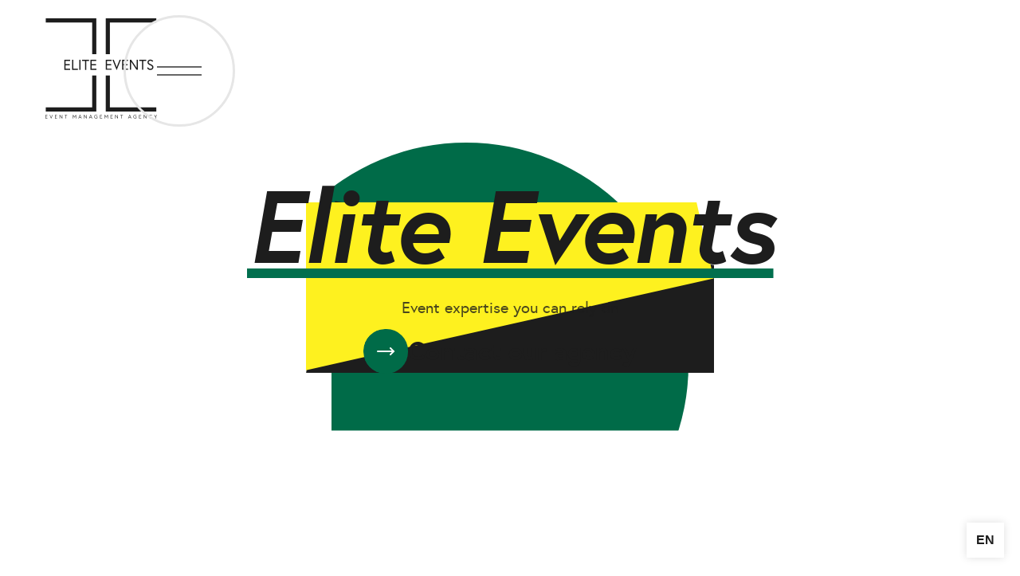

--- FILE ---
content_type: text/html
request_url: https://www.elite-events.be/?attachment_id=461
body_size: 18606
content:
<!DOCTYPE html><!-- This site was created in Webflow. https://webflow.com --><!-- Last Published: Fri Jan 16 2026 22:51:05 GMT+0000 (Coordinated Universal Time) --><html data-wf-domain="linguana.elite-events.be" data-wf-page="66201889636e55efeaf3e93f" data-wf-site="66201889636e55efeaf3e93e"><head><meta charset="utf-8"/><title>Elite Events - Your one stop shop for all your event needs</title><meta content="We craft events that help you reach the people that matter most." name="description"/><meta content="Elite Events - Your one stop shop for all your event needs" property="og:title"/><meta content="We craft events that help you reach the people that matter most." property="og:description"/><meta content="https://cdn.prod.website-files.com/66201889636e55efeaf3e93e/66204dec3427cdd2bd054f77_OpenGraph%20Image.webp" property="og:image"/><meta content="Elite Events - Your one stop shop for all your event needs" property="twitter:title"/><meta content="We craft events that help you reach the people that matter most." property="twitter:description"/><meta content="https://cdn.prod.website-files.com/66201889636e55efeaf3e93e/66204dec3427cdd2bd054f77_OpenGraph%20Image.webp" property="twitter:image"/><meta property="og:type" content="website"/><meta content="summary_large_image" name="twitter:card"/><meta content="width=device-width, initial-scale=1" name="viewport"/><meta content="Webflow" name="generator"/><link href="https://cdn.prod.website-files.com/66201889636e55efeaf3e93e/css/elite-events-0ca841-a1bccad38af97478e08.webflow.shared.220841994.min.css" rel="stylesheet" type="text/css" integrity="sha384-IghBmUtkp57oZLflPVv+qq41Ax0oVPQrXujx2BbV1frGDZip24ANA+eHrEZLk/T5" crossorigin="anonymous"/><style>@media (min-width:992px) {html.w-mod-js:not(.w-mod-ix) [data-w-id="6b4b4319-1ec9-41fa-5044-b9094fa2e8bf"] {-webkit-transform:translate3d(0em, 0, 0) scale3d(1, 1, 1) rotateX(0) rotateY(0) rotateZ(0) skew(0, 0);-moz-transform:translate3d(0em, 0, 0) scale3d(1, 1, 1) rotateX(0) rotateY(0) rotateZ(0) skew(0, 0);-ms-transform:translate3d(0em, 0, 0) scale3d(1, 1, 1) rotateX(0) rotateY(0) rotateZ(0) skew(0, 0);transform:translate3d(0em, 0, 0) scale3d(1, 1, 1) rotateX(0) rotateY(0) rotateZ(0) skew(0, 0);}html.w-mod-js:not(.w-mod-ix) [data-w-id="dea98424-a7cf-efeb-6206-c8ddfae839af"] {-webkit-transform:translate3d(0em, 0, 0) scale3d(1, 1, 1) rotateX(0) rotateY(0) rotateZ(0) skew(0, 0);-moz-transform:translate3d(0em, 0, 0) scale3d(1, 1, 1) rotateX(0) rotateY(0) rotateZ(0) skew(0, 0);-ms-transform:translate3d(0em, 0, 0) scale3d(1, 1, 1) rotateX(0) rotateY(0) rotateZ(0) skew(0, 0);transform:translate3d(0em, 0, 0) scale3d(1, 1, 1) rotateX(0) rotateY(0) rotateZ(0) skew(0, 0);}html.w-mod-js:not(.w-mod-ix) [data-w-id="9a33cc3a-6b75-5962-8fd9-f3645a462896"] {-webkit-transform:translate3d(0em, 0, 0) scale3d(1, 1, 1) rotateX(0) rotateY(0) rotateZ(0) skew(0, 0);-moz-transform:translate3d(0em, 0, 0) scale3d(1, 1, 1) rotateX(0) rotateY(0) rotateZ(0) skew(0, 0);-ms-transform:translate3d(0em, 0, 0) scale3d(1, 1, 1) rotateX(0) rotateY(0) rotateZ(0) skew(0, 0);transform:translate3d(0em, 0, 0) scale3d(1, 1, 1) rotateX(0) rotateY(0) rotateZ(0) skew(0, 0);}html.w-mod-js:not(.w-mod-ix) [data-w-id="d28588d0-c8d1-6e46-6dfd-4c93fd90c79a"] {-webkit-transform:translate3d(0em, 0, 0) scale3d(1, 1, 1) rotateX(0) rotateY(0) rotateZ(0) skew(0, 0);-moz-transform:translate3d(0em, 0, 0) scale3d(1, 1, 1) rotateX(0) rotateY(0) rotateZ(0) skew(0, 0);-ms-transform:translate3d(0em, 0, 0) scale3d(1, 1, 1) rotateX(0) rotateY(0) rotateZ(0) skew(0, 0);transform:translate3d(0em, 0, 0) scale3d(1, 1, 1) rotateX(0) rotateY(0) rotateZ(0) skew(0, 0);}}</style><script type="text/javascript">!function(o,c){var n=c.documentElement,t=" w-mod-";n.className+=t+"js",("ontouchstart"in o||o.DocumentTouch&&c instanceof DocumentTouch)&&(n.className+=t+"touch")}(window,document);</script><link href="https://cdn.prod.website-files.com/66201889636e55efeaf3e93e/662055efec72fa87dd8aef1b_Favicon.svg" rel="shortcut icon" type="image/x-icon"/><link href="https://cdn.prod.website-files.com/66201889636e55efeaf3e93e/662027eb901318f6f5a1eb66_webclip.svg" rel="apple-touch-icon"/><script async="" src="https://www.googletagmanager.com/gtag/js?id=G-K38QK5PZN9"></script><script type="text/javascript">window.dataLayer = window.dataLayer || [];function gtag(){dataLayer.push(arguments);}gtag('set', 'developer_id.dZGVlNj', true);gtag('js', new Date());gtag('config', 'G-K38QK5PZN9');</script><script src="https://www.google.com/recaptcha/api.js" type="text/javascript"></script><meta name="linguana-site-verification" content="tMReo9LaEgveWa5ehzFW"/>

<!-- Google Tag Manager -->
<script>(function(w,d,s,l,i){w[l]=w[l]||[];w[l].push({'gtm.start':
new Date().getTime(),event:'gtm.js'});var f=d.getElementsByTagName(s)[0],
j=d.createElement(s),dl=l!='dataLayer'?'&l='+l:'';j.async=true;j.src=
'https://www.googletagmanager.com/gtm.js?id='+i+dl;f.parentNode.insertBefore(j,f);
})(window,document,'script','dataLayer','GTM-KTZ9RBTG');</script>
<!-- End Google Tag Manager -->

<!-- Google tag (gtag.js) -->
<script async src="https://www.googletagmanager.com/gtag/js?id=AW-958173480">
</script>
<script>
  window.dataLayer = window.dataLayer || [];
  function gtag(){dataLayer.push(arguments);}
  gtag('js', new Date());

  gtag('config', 'AW-958173480');
</script>

<style>
  
  @media only screen and (max-width: 768px) {
  
  html[lang="nl"] .nav-link-management {
 font-size: 2rem!important;
}
    
  }
  
.trigger__circle, .cursor, .slider__wave {
	pointer-events: none;
}

.containerismenu.is--nav {
	overflow-x:clip;
}

  
  .w-background-video{
  
  height:auto!important}
  
/*Custom scrollbar*/
  /* Width */
::-webkit-scrollbar {
 width: 10px;
}

/* Track */
::-webkit-scrollbar-track {
 box-shadow: inset 0 0 5px #e6e6e6;
 background: #e6e6e6;
 border-radius: 0px;
}

/* Handle */
::-webkit-scrollbar-thumb {
 background: #666666;
 border-radius: 0px;
}

/* Handle Hover */
::-webkit-scrollbar-thumb:hover {
 background: #1d1d1d;
}
  
  
  </style>

<!-- Google tag (gtag.js) -->
<script async src="https://www.googletagmanager.com/gtag/js?id=G-74HJF6DBZV"></script>
<script>
  window.dataLayer = window.dataLayer || [];
  function gtag(){dataLayer.push(arguments);}
  gtag('js', new Date());

  gtag('config', 'G-74HJF6DBZV');
</script>

<style>

@media only screen and (max-width: 768px) {
  html[lang="nl"] .text-span-3 {
 font-size: 1.75rem!important;
}


html[lang="nl"]  .servicesnamemenagement {
 font-size: 2rem!important;
}
}

.w-background-video{
height:auto!important;
}


a {
	color: inherit;
}

.hero-item {
	pointer-events: none;
}


.about_item {
	pointer-events: none;
}



.hero-heading-span:hover{
 cursor: url("https://cdn.prod.website-files.com/65d76de135004fb7ee36d730/660e8d5fc8e18b2262e95892_cursor-events.svg"),
      auto !important;
}
/*text-scroll-animation END*/
</style><link rel="alternate" hreflang="x-default" href="https://www.elite-events.be"/>
<link rel="alternate" hreflang="en" href="https://www.elite-events.be"/>
<link rel="alternate" hreflang="nl" href="https://www.elite-events.be/nl"/>
<link rel="alternate" hreflang="fr" href="https://www.elite-events.be/fr"/><script>const alternativeLanguagePages = {"default": "https://www.elite-events.be", "nl": "https://www.elite-events.be/nl", "fr": "https://www.elite-events.be/fr"}</script></head><body class="body"><div class="page_wraper"><main class="main"><nav class="navigation is--nav"><div class="menu"><div class="background"><div class="background__filll"></div><div data-is-ix2-target="1" class="background__lottie" data-w-id="8ea82f01-c8e6-b4c7-20a6-abd3f6678061" data-animation-type="lottie" data-src="https://cdn.prod.website-files.com/66201889636e55efeaf3e93e/66201889636e55efeaf3e95c_lottieblack.json" data-loop="0" data-direction="1" data-autoplay="0" data-renderer="svg" data-default-duration="1.5666666666666667" data-duration="0" data-ix2-initial-state="0"></div></div><div class="containerismenu is--menu"><div class="menu__contain"><div class="menu__left"><a href="/event-staffing" class="nav-link is--1 w-inline-block"><img sizes="240px" srcset="https://cdn.prod.website-files.com/66201889636e55efeaf3e93e/66201889636e55efeaf3ea00_Event%2520Assistance%2520Menu%2520Photo-p-500.webp 500w, https://cdn.prod.website-files.com/66201889636e55efeaf3e93e/66201889636e55efeaf3ea00_Event%20Assistance%20Menu%20Photo.webp 700w" alt="" src="https://cdn.prod.website-files.com/66201889636e55efeaf3e93e/66201889636e55efeaf3ea00_Event%20Assistance%20Menu%20Photo.webp" loading="lazy" class="nav-link__img"/><div class="nav-link__line"></div><div class="nav-link__contain"><p class="nav-link__text">Event staffing</p><p class="nav-link__num">01</p></div></a><a href="/event-management" class="nav-link w-inline-block"><img sizes="240px" srcset="https://cdn.prod.website-files.com/66201889636e55efeaf3e93e/66201889636e55efeaf3ea01_Event%2520management%2520menu%2520photo-p-500.webp 500w, https://cdn.prod.website-files.com/66201889636e55efeaf3e93e/66201889636e55efeaf3ea01_Event%20management%20menu%20photo.webp 700w" alt="" src="https://cdn.prod.website-files.com/66201889636e55efeaf3e93e/66201889636e55efeaf3ea01_Event%20management%20menu%20photo.webp" loading="lazy" class="nav-link__img"/><div class="nav-link__line"></div><div class="nav-link__contain"><p class="nav-link__text nav-link-management">Event management</p><p class="nav-link__num">02</p></div></a><a href="/about" class="nav-link is--3 w-inline-block"><img sizes="240px" srcset="https://cdn.prod.website-files.com/66201889636e55efeaf3e93e/66201889636e55efeaf3e9ff_About%2520menu%2520photo-p-500.webp 500w, https://cdn.prod.website-files.com/66201889636e55efeaf3e93e/66201889636e55efeaf3e9ff_About%20menu%20photo.webp 700w" alt="" src="https://cdn.prod.website-files.com/66201889636e55efeaf3e93e/66201889636e55efeaf3e9ff_About%20menu%20photo.webp" loading="lazy" class="nav-link__img"/><div class="nav-link__line"></div><div class="nav-link__contain"><p class="nav-link__text">About</p><p class="nav-link__num">03</p></div></a></div><div class="menu__right"><div class="small-menu-and-icon"><img loading="lazy" src="https://cdn.prod.website-files.com/66201889636e55efeaf3e93e/66201889636e55efeaf3e95d_greenIcon.svg" alt="" class="menu__icon"/><div class="sublinks"><a href="/" aria-current="page" class="sublink w-inline-block w--current"><div class="sublink__contain"><p class="sublink__text">Home</p><div class="sublink__line"></div></div></a><a href="/blog" class="sublink w-inline-block"><div class="sublink__contain"><p class="sublink__text">Blog</p><div class="sublink__line"></div></div></a><a href="/gallery" class="sublink w-inline-block"><div class="sublink__contain"><p class="sublink__text">Gallery</p><div class="sublink__line"></div></div></a><a href="/jobs" class="sublink w-inline-block"><div class="sublink__contain"><p class="sublink__text">Jobs</p><div class="sublink__line"></div></div></a></div></div><a href="/contact" class="sublink contact-sublink w-inline-block"><div class="sublink__contain"><div class="div-block-224"><div class="contact_circle"><div class="inside-circle"></div></div><p class="sublink__text contacttextmenu sublink_text_contact little-circle">Contact</p></div></div></a></div></div></div></div><div class="containerismenu is--nav"><a href="/" aria-current="page" class="nav__logo w-inline-block w--current"><div class="nav__svg w-embed"><svg width="" height="" viewBox="0 0 930 839" fill="currentColor" xmlns="http://www.w3.org/2000/svg">
<g clip-path="url(#clip0_392_98)">
<path d="M389.829 478.279V743.609H2.87891V778.719H424.279V478.279H389.829Z" fill="currentColor"/>
<path d="M502.93 478.279V778.719H924.34V743.609H537.39V478.279H502.93Z" fill="currentColor"/>
<path d="M924.34 0H502.93V300.44H537.39V35.11H924.34V0Z" fill="currentColor"/>
<path d="M424.289 300.44V0H2.87891V35.11H389.829V300.44H424.289Z" fill="currentColor"/>
<path d="M167.121 382.93H202.641V392.53H167.121V421.2H206.231V430.8H157.051V346.82H205.511V356.42H167.121V382.93Z" fill="currentColor"/>
<path d="M222.312 346.82H232.383V421.2H270.062V430.8H222.312V346.82Z" fill="currentColor"/>
<path d="M292.611 346.82H282.531V430.8H292.611V346.82Z" fill="currentColor"/>
<path d="M329.921 356.42H305.801V346.82H364.111V356.42H339.991V430.8H329.921V356.42Z" fill="currentColor"/>
<path d="M385.699 382.93H421.209V392.53H385.699V421.2H424.809V430.8H375.629V346.82H424.089V356.42H385.699V382.93Z" fill="currentColor"/>
<path d="M513.011 382.45H548.521V392.05H513.011V420.72H552.121V430.32H502.941V346.34H551.401V355.94H513.011V382.45Z" fill="currentColor"/>
<path d="M593.87 432.72L558.84 346.34H569.87L594.11 407.88L618.46 346.34H628.9L593.87 432.72Z" fill="currentColor"/>
<path d="M649.291 382.45H684.801V392.05H649.291V420.72H688.401V430.32H639.211V346.34H687.681V355.94H649.291V382.45Z" fill="currentColor"/>
<path d="M714.913 346.34L759.903 413.52V346.34H769.983V430.32H759.543L714.553 363.14V430.32H704.473V346.34H714.913Z" fill="currentColor"/>
<path d="M805.602 355.94H781.492V346.34H839.802V355.94H815.682V430.32H805.602V355.94Z" fill="currentColor"/>
<path d="M873.623 392.53C861.383 386.89 850.593 381.26 850.593 366.98C850.593 357.14 858.753 344.9 874.833 344.9C890.913 344.9 898.703 357.14 898.703 357.14L891.143 363.26C891.143 363.26 885.263 354.5 874.833 354.5C865.593 354.5 860.673 360.98 860.673 366.98C860.673 375.49 867.873 378.85 879.393 384.13C892.233 390.01 900.263 395.41 900.263 408.97C900.263 422.53 888.983 431.76 874.233 431.76C854.323 431.76 847.473 414.25 847.473 414.25L855.873 409.21C855.873 409.21 860.903 422.16 874.223 422.16C882.263 422.16 889.933 417.61 889.933 408.97C889.933 400.33 882.973 396.85 873.623 392.53Z" fill="currentColor"/>
<path d="M3.28 823.15H16.09V820.03H3.28V810.13H17.08V807.02H0V836.909H17.32V833.789H3.28V823.15Z" fill="currentColor"/>
<path d="M47.8019 830.479L38.4519 807.02H34.9219L47.7619 838.68L60.6019 807.02H57.1419L47.8019 830.479Z" fill="currentColor"/>
<path d="M82.7817 823.15H95.6017V820.03H82.7817V810.13H96.5917V807.02H79.5117V836.909H96.8317V833.789H82.7817V823.15Z" fill="currentColor"/>
<path d="M137.87 830.83L121.07 807.02H118.07V836.909H121.35V813.01L138.14 836.909H141.14V807.02H137.87V830.83Z" fill="currentColor"/>
<path d="M160.738 810.13H169.408V836.9H172.678V810.13H181.348V807.01H160.738V810.13Z" fill="currentColor"/>
<path d="M242.168 824.17L231.478 807.01H228.578V836.91H231.818V813.83L242.168 830.22L252.478 813.8V836.91H255.758V807.01H252.858L242.168 824.17Z" fill="currentColor"/>
<path d="M293.83 825.419H283.01L288.42 811.549L293.83 825.419ZM290 807.02H286.84L274.93 836.909H278.46L281.75 828.539H295.09L298.38 836.909H301.92L290.15 807.38L290.01 807.02H290Z" fill="currentColor"/>
<path d="M340.86 830.83L324.07 807.02H321.07V836.909H324.34V813.01L341.14 836.909H344.14V807.02H340.86V830.83Z" fill="currentColor"/>
<path d="M382.201 825.419H371.381L376.791 811.549L382.201 825.419ZM378.371 807.02H375.211L363.301 836.909H366.841L370.131 828.539H383.471L386.761 836.909H390.301L378.531 807.38L378.391 807.02H378.371Z" fill="currentColor"/>
<path d="M422.671 823.799H430.521V831.749C429.771 832.299 426.891 834.159 421.891 834.159C415.191 834.159 410.511 829.149 410.511 821.969C410.511 814.789 415.291 809.769 421.891 809.769C427.671 809.769 430.331 812.929 430.351 812.959L430.741 813.429L433.091 811.219L432.761 810.809C432.621 810.639 429.211 806.529 421.881 806.529C413.481 806.529 407.141 813.169 407.141 821.969C407.141 830.769 413.341 837.399 421.881 837.399C429.331 837.399 433.401 833.539 433.571 833.379L433.741 833.209V820.649H422.661V823.799H422.671Z" fill="currentColor"/>
<path d="M458.44 823.15H471.25V820.03H458.44V810.13H472.24V807.02H455.16V836.909H472.48V833.789H458.44V823.15Z" fill="currentColor"/>
<path d="M507.309 824.17L496.619 807.01H493.719V836.91H496.959V813.83L507.309 830.22L517.619 813.8V836.91H520.899V807.01H517.999L507.309 824.17Z" fill="currentColor"/>
<path d="M546.731 823.15H559.551V820.03H546.731V810.13H560.531V807.02H543.461V836.909H560.771V833.789H546.731V823.15Z" fill="currentColor"/>
<path d="M601.81 830.83L585.02 807.02H582.02V836.909H585.289V813.01L602.08 836.909H605.09V807.02H601.81V830.83Z" fill="currentColor"/>
<path d="M624.691 810.13H633.351V836.9H636.631V810.13H645.301V807.01H624.691V810.13Z" fill="currentColor"/>
<path d="M708.041 825.419H697.221L702.631 811.549L708.041 825.419ZM704.211 807.02H701.051L689.141 836.909H692.671L695.961 828.539H709.301L712.591 836.909H716.131L704.361 807.38L704.221 807.02H704.211Z" fill="currentColor"/>
<path d="M748.51 823.799H756.36V831.749C755.61 832.299 752.74 834.159 747.73 834.159C741.03 834.159 736.341 829.149 736.341 821.969C736.341 814.789 741.13 809.769 747.73 809.769C753.51 809.769 756.17 812.929 756.19 812.959L756.581 813.429L758.93 811.219L758.6 810.809C758.46 810.639 755.05 806.529 747.72 806.529C739.32 806.529 732.98 813.169 732.98 821.969C732.98 830.769 739.18 837.399 747.72 837.399C755.17 837.399 759.24 833.539 759.41 833.379L759.581 833.209V820.649H748.5V823.799H748.51Z" fill="currentColor"/>
<path d="M784.268 823.15H797.078V820.03H784.268V810.13H798.068V807.02H780.988V836.909H798.308V833.789H784.268V823.15Z" fill="currentColor"/>
<path d="M839.351 830.83L822.561 807.02H819.551V836.909H822.841V813.01L839.621 836.909H842.631V807.02H839.351V830.83Z" fill="currentColor"/>
<path d="M886.869 830.219C884.779 832.729 881.609 834.159 878.149 834.159C871.529 834.159 866.729 829.029 866.729 821.969C866.729 814.909 871.529 809.769 878.149 809.769C881.439 809.769 884.379 811.019 886.429 813.269L886.809 813.699L889.179 811.529L888.789 811.109C886.069 808.159 882.289 806.529 878.139 806.529C869.709 806.529 863.359 813.169 863.359 821.969C863.359 830.769 869.709 837.399 878.139 837.399C882.459 837.399 886.489 835.589 889.209 832.439L889.549 832.039L887.259 829.739L886.859 830.219H886.869Z" fill="currentColor"/>
<path d="M926.202 807.02L917.952 821.7L909.702 807.02H905.922L916.272 825.2V836.909H919.552V825.2L929.902 807.02H926.202Z" fill="currentColor"/>
</g>
<defs>
<clipPath id="clip0_392_98">
<rect width="929.9" height="838.68" fill="currentColor"/>
</clipPath>
</defs>
</svg></div></a><img loading="lazy" src="https://cdn.prod.website-files.com/66201889636e55efeaf3e93e/66201889636e55efeaf3e96e_anniversary-logo.svg" alt="" class="_10aniversary"/><a href="#" class="trigger w-inline-block"><div class="trigger__circle"></div><div class="trigger__line is--1"></div><div class="trigger__line is--2"></div></a></div></nav><section class="hero_section"><div class="section_wrapper"><div class="hero-wrapper"><div class="hero-heading-holder"><h1 class="hero-heading"><span data-w-id="01af66eb-cdbe-b27f-fdff-5b70a80d482f" class="hero-heading-span">Elite Events</span><span class="text-span-13">‍</span></h1></div><div class="hero-button-holder"><h1 class="hero-text">Event expertise you can rely on</h1><div class="btn-main-wrapper hero-button"><a data-w-id="9a33cc3a-6b75-5962-8fd9-f3645a462894" href="/contact" class="btn-main btn-main-hero w-inline-block"><div class="btn-main-circle btn-main-circle-hero"><img src="https://cdn.prod.website-files.com/66201889636e55efeaf3e93e/66201889636e55efeaf3e960_arrow-icon.svg" loading="lazy" data-w-id="9a33cc3a-6b75-5962-8fd9-f3645a462896" alt="" class="btn-main-icon"/></div><div class="btn-main-text hero-button">Contact our agency</div><div class="btn-main-bg btn-main-bg-hero"></div></a></div></div></div></div><img src="https://cdn.prod.website-files.com/66201889636e55efeaf3e93e/66201889636e55efeaf3e9be_Young%20assistant%20helping%20gentelman%20on%20event.jpg" loading="lazy" data-w-id="c39e11f1-319a-285b-eee9-f9a3c4cee030" alt="" class="hero-image-right hero-image-left-right"/><img src="https://cdn.prod.website-files.com/66201889636e55efeaf3e93e/66201889636e55efeaf3e9bd_Young%20female%20assistant%20handing%20over%20event%20badges.jpg" loading="lazy" data-w-id="6af7a014-e2ad-d703-5baa-ae7e177059de" alt="" class="hero-image-leftt"/><img src="https://cdn.prod.website-files.com/66201889636e55efeaf3e93e/66201889636e55efeaf3ea02_Event%20photos%20hero%20section.png" loading="lazy" alt="" class="hero-events-image"/><img src="https://cdn.prod.website-files.com/66201889636e55efeaf3e93e/66201889636e55efeaf3ea02_Event%20photos%20hero%20section.png" loading="lazy" alt="" class="hero-events-image-mobile"/><img src="https://cdn.prod.website-files.com/66201889636e55efeaf3e93e/66201889636e55efeaf3e9f7_green%20circle.svg" loading="lazy" alt="" class="green-left-circle"/><img src="https://cdn.prod.website-files.com/66201889636e55efeaf3e93e/66201889636e55efeaf3e9f6_black%20rectangle.svg" loading="lazy" alt="" class="black-rectangle-right"/><img src="https://cdn.prod.website-files.com/66201889636e55efeaf3e93e/66201889636e55efeaf3e9f8_yellow%20rectangle.svg" loading="lazy" alt="" class="yellow-rectangle-left"/></section><div data-poster-url="https://cdn.prod.website-files.com/66201889636e55efeaf3e93e/662129201b0aa0cd0810ba8f_BackgroundVideo-poster-00001.jpg" data-video-urls="https://cdn.prod.website-files.com/66201889636e55efeaf3e93e/662129201b0aa0cd0810ba8f_BackgroundVideo-transcode.mp4,https://cdn.prod.website-files.com/66201889636e55efeaf3e93e/662129201b0aa0cd0810ba8f_BackgroundVideo-transcode.webm" data-autoplay="true" data-loop="true" data-wf-ignore="true" class="background-video w-background-video w-background-video-atom"><video id="b15c539c-9159-8531-3844-1eae38c71b47-video" autoplay="" loop="" style="background-image:url(&quot;https://cdn.prod.website-files.com/66201889636e55efeaf3e93e/662129201b0aa0cd0810ba8f_BackgroundVideo-poster-00001.jpg&quot;)" muted="" playsinline="" data-wf-ignore="true" data-object-fit="cover"><source src="https://cdn.prod.website-files.com/66201889636e55efeaf3e93e/662129201b0aa0cd0810ba8f_BackgroundVideo-transcode.mp4" data-wf-ignore="true"/><source src="https://cdn.prod.website-files.com/66201889636e55efeaf3e93e/662129201b0aa0cd0810ba8f_BackgroundVideo-transcode.webm" data-wf-ignore="true"/></video><div class="container cointainer-text-animation"><div class="heading_wrap"><div class="div-block"><img src="https://cdn.prod.website-files.com/66201889636e55efeaf3e93e/66201889636e55efeaf3e944_iconCircleLine.svg" loading="lazy" alt="" class="icondotline"/><h3 class="smallheadline">Our expertise</h3></div><h1 class="split-lines reveal-type">We deliver expert<span class="text-span-2"> event management</span> and <span class="text-span-3">staffing services in Belgium and internationally, </span>offering customised solutions that ensure flawless execution and exceptional experiences for every client.</h1><h1 class="split-lines split-lines2 reveal-type">With over a decade of experience, we specialise in event management and services for European institutions, international associations, political forums, and corporate clients.</h1></div></div></div><section class="srolltextanimationsection"><div class="container cointainer-text-animation"><div class="heading_wrap"><div class="div-block"><img src="https://cdn.prod.website-files.com/66201889636e55efeaf3e93e/66201889636e55efeaf3e944_iconCircleLine.svg" loading="lazy" alt="" class="icondotline"/><h3 class="smallheadline">Our expertise</h3></div><h1 class="split-lines">We provide expert <span class="text-span-7">evntvent</span><br/><span class="text-span-2">event management</span> and <br/>‍<span class="text-span-3">staffing solutions</span> tailored to the needs of our clients in Belgium and internationally.</h1><h1 class="split-lines split-lines2">With a decade of experience, we specialise in <span class="text-span-14">European institutions events</span> as well as <span class="text-span-15">associations and political forums</span>.</h1></div></div></section><section id="resources" class="ourservices"><div class="services-container"><div class="gridservices is--resources"><a href="#" class="resources_text is--2nd w-inline-block"><h1 class="display">Our Services</h1><div class="resources_circle-contain"><div class="resources_circle is--inverted"><img src="https://cdn.prod.website-files.com/66201889636e55efeaf3e93e/66201889636e55efeaf3e965_footer-logo.svg" loading="lazy" alt="" class="resources_arrow"/></div></div><h1 class="display">Our Services</h1></a><a href="#" class="resources_text is--first w-inline-block"><h1 class="display">Our Services</h1><div class="resources_circle-contain"><div class="resources_circle"><img src="https://cdn.prod.website-files.com/66201889636e55efeaf3e93e/66201889636e55efeaf3e965_footer-logo.svg" loading="lazy" alt="" class="resources_arrow"/></div></div><h1 class="display">Our Services</h1></a><div class="grid_item is--resources"><img src="https://cdn.prod.website-files.com/66201889636e55efeaf3e93e/66201889636e55efeaf3eaaa_Flags%20of%20european%20union%20displayed%20infront%20of%20conference%20event%20hotel.webp" loading="lazy" alt="Flags of european union in front of hotel or building where event is organised" class="resources_img"/></div></div></div></section><section data-w-id="5d729764-83b0-639b-6f2a-6db14f410b69" class="sectionservices no-bottom-padding clip"><div class="section_wrapper"><div class="section_wrapper_services"><div class="servicesdivwrapper"><h1 class="servicesnameheading">Event Staffing</h1><p class="servicessectiontext">We provide qualified and reliable staff, including hostesses, stewards, waiters, and promotional representatives for exhibitions, conferences, corporate meetings, institutional gatherings, and bespoke events. <br/><br/>Whether for short-term, interim, or long-term projects, our customised recruitment and placement service guarantees reliable professionals suited to your exact needs.</p><div class="btn-main-wrapper"><a data-w-id="6b4b4319-1ec9-41fa-5044-b9094fa2e8bd" href="/event-staffing" class="btn-main btn-main-green-bg w-inline-block"><div class="btn-main-circle btn-main-green-circle"><img src="https://cdn.prod.website-files.com/66201889636e55efeaf3e93e/66201889636e55efeaf3e960_arrow-icon.svg" loading="lazy" data-w-id="6b4b4319-1ec9-41fa-5044-b9094fa2e8bf" alt="" class="btn-main-icon"/></div><div class="btn-main-text btn-main-text-green">Find out more</div><div class="btn-main-bg btn-main-bg-green"></div></a></div></div><div class="banner-wrapper"><div class="stripe-wrapper"><div class="wrapper-2 no-padding"></div></div><div class="banner-content"><div data-w-id="5d729764-83b0-639b-6f2a-6db14f410b80" class="background-banner projects-banner background-banner1"><div class="image-overlay"></div></div></div><div class="image-cover-wrapper"><div style="width:100%" class="image-cover"></div></div></div></div></div></section><section class="emptysection"></section><section data-w-id="84738c23-3529-3c47-5bc6-a239ed8b3197" class="sectionservices no-bottom-padding clip sectionservices2"><div class="section_wrapper"><div class="section_wrapper_services section_wrapper_services2"><div class="servicesdivwrapper servicesdivwrapper2"><p class="servicessectiontext servicessectiontext2">We specialise in <strong>planning, designing, and delivering events</strong> that align with your goals, brand, and budget. From <strong>conferences and exhibitions to gala dinners, product launches, and incentive travel</strong>, we manage every detail — including <strong>design, logistics, staffing, and technical support</strong>. <br/>‍<br/>With a <strong>personalised approach and a commitment to responsible practices</strong>, we create events that run flawlessly and leave a lasting impression.</p><div class="btn-main-wrapper btn-main-wrapper-right"><a data-w-id="d28588d0-c8d1-6e46-6dfd-4c93fd90c798" href="/event-management" class="btn-main btn-main-green-bg w-inline-block"><div class="btn-main-circle btn-main-green-circle"><img src="https://cdn.prod.website-files.com/66201889636e55efeaf3e93e/66201889636e55efeaf3e960_arrow-icon.svg" loading="lazy" data-w-id="d28588d0-c8d1-6e46-6dfd-4c93fd90c79a" alt="" class="btn-main-icon"/></div><div class="btn-main-text btn-main-text-green">Find out more</div><div class="btn-main-bg btn-main-bg-green"></div></a></div></div><h1 class="servicesnameheading">Event Management</h1><div class="banner-wrapper banner-wrapper2"><div class="banner-content"><div data-w-id="84738c23-3529-3c47-5bc6-a239ed8b31b9" style="-webkit-transform:translate3d(0, 0, 0) scale3d(1.4, 1.4, 1) rotateX(0) rotateY(0) rotateZ(0) skew(0, 0);-moz-transform:translate3d(0, 0, 0) scale3d(1.4, 1.4, 1) rotateX(0) rotateY(0) rotateZ(0) skew(0, 0);-ms-transform:translate3d(0, 0, 0) scale3d(1.4, 1.4, 1) rotateX(0) rotateY(0) rotateZ(0) skew(0, 0);transform:translate3d(0, 0, 0) scale3d(1.4, 1.4, 1) rotateX(0) rotateY(0) rotateZ(0) skew(0, 0)" class="background-banner projects-banner background-banner2"><div class="image-overlay"></div></div></div><div class="image-cover-wrapper image-cover-wrapper2"><div data-w-id="84738c23-3529-3c47-5bc6-a239ed8b31bc" style="width:100%" class="image-cover image-cover2"></div></div></div></div></div><div class="videowrapper"><div class="w-embed w-iframe"><iframe 
  src="https://player.vimeo.com/video/1073239967?h=cb1ca8b004&autoplay=1&muted=1&loop=1&background=1" 
  frameborder="0" 
  allow="autoplay; fullscreen" 
  allowfullscreen 
  style="position:absolute; top:0; left:0; width:100%; height:100%;">
</iframe></div></div></section><section id="sticky" class="revealingimgsection"><div class="sticky-wrapper"><div class="sticky-element"><div class="sticky-content"><img src="https://cdn.prod.website-files.com/66201889636e55efeaf3e93e/66201889636e55efeaf3ea3c_Team%20of%20event%20assistants%20photoshooting.jpg" loading="lazy" sizes="240px" srcset="https://cdn.prod.website-files.com/66201889636e55efeaf3e93e/66201889636e55efeaf3ea3c_Team%2520of%2520event%2520assistants%2520photoshooting-p-500.jpg 500w, https://cdn.prod.website-files.com/66201889636e55efeaf3e93e/66201889636e55efeaf3ea3c_Team%2520of%2520event%2520assistants%2520photoshooting-p-800.jpg 800w, https://cdn.prod.website-files.com/66201889636e55efeaf3e93e/66201889636e55efeaf3ea3c_Team%2520of%2520event%2520assistants%2520photoshooting-p-1080.jpg 1080w, https://cdn.prod.website-files.com/66201889636e55efeaf3e93e/66201889636e55efeaf3ea3c_Team%20of%20event%20assistants%20photoshooting.jpg 1920w" alt="" class="sticky-image"/><a href="#" class="sticky-btn_wrapper w-inline-block"><div class="sticky-btn_content"><div>play video</div><img src="https://cdn.prod.website-files.com/66201889636e55efeaf3e93e/66201889636e55efeaf3e950_play-arrow.svg" loading="lazy" alt="" class="sticky-btn_img"/></div></a></div><div class="sticky-bg"></div></div></div></section><section class="benefits clip"><div class="wrapper"><div data-w-id="f06cb1a5-6b79-4f2f-4118-b6d7ffbfad8d" class="tripple-grid"><div id="w-node-f06cb1a5-6b79-4f2f-4118-b6d7ffbfad8e-eaf3e93f" class="intro-wrapper"><div class="clip"><h2 style="-webkit-transform:translate3d(0, 100%, 0) scale3d(1, 1, 1) rotateX(0) rotateY(0) rotateZ(0) skew(0, 10deg);-moz-transform:translate3d(0, 100%, 0) scale3d(1, 1, 1) rotateX(0) rotateY(0) rotateZ(0) skew(0, 10deg);-ms-transform:translate3d(0, 100%, 0) scale3d(1, 1, 1) rotateX(0) rotateY(0) rotateZ(0) skew(0, 10deg);transform:translate3d(0, 100%, 0) scale3d(1, 1, 1) rotateX(0) rotateY(0) rotateZ(0) skew(0, 10deg);opacity:0" class="sub-header">Why Choose Us?</h2></div></div><div id="w-node-_39581378-e3b9-c5e9-118a-2c67894bb65f-eaf3e93f" class="div-block wedoitbest"><img src="https://cdn.prod.website-files.com/66201889636e55efeaf3e93e/66201889636e55efeaf3e953_lineicon.svg" loading="lazy" style="opacity:0;-webkit-transform:translate3d(-40px, 0px, 0) scale3d(1, 1, 1) rotateX(0deg) rotateY(0deg) rotateZ(47deg) skew(0, 0);-moz-transform:translate3d(-40px, 0px, 0) scale3d(1, 1, 1) rotateX(0deg) rotateY(0deg) rotateZ(47deg) skew(0, 0);-ms-transform:translate3d(-40px, 0px, 0) scale3d(1, 1, 1) rotateX(0deg) rotateY(0deg) rotateZ(47deg) skew(0, 0);transform:translate3d(-40px, 0px, 0) scale3d(1, 1, 1) rotateX(0deg) rotateY(0deg) rotateZ(47deg) skew(0, 0);transform-style:preserve-3d" alt="" class="icondotline"/><h3 style="-webkit-transform:translate3d(-20px, 0, 0) scale3d(1, 1, 1) rotateX(0) rotateY(0) rotateZ(0) skew(0, 0);-moz-transform:translate3d(-20px, 0, 0) scale3d(1, 1, 1) rotateX(0) rotateY(0) rotateZ(0) skew(0, 0);-ms-transform:translate3d(-20px, 0, 0) scale3d(1, 1, 1) rotateX(0) rotateY(0) rotateZ(0) skew(0, 0);transform:translate3d(-20px, 0, 0) scale3d(1, 1, 1) rotateX(0) rotateY(0) rotateZ(0) skew(0, 0);opacity:0" class="smallheadline small2">We do it best</h3></div></div><div class="services-grid"><div data-w-id="48825ea7-d3fa-1102-29a3-518f241eba21" style="-webkit-transform:translate3d(0, 80px, 0) scale3d(1, 1, 1) rotateX(0) rotateY(0) rotateZ(0) skew(0, 10deg);-moz-transform:translate3d(0, 80px, 0) scale3d(1, 1, 1) rotateX(0) rotateY(0) rotateZ(0) skew(0, 10deg);-ms-transform:translate3d(0, 80px, 0) scale3d(1, 1, 1) rotateX(0) rotateY(0) rotateZ(0) skew(0, 10deg);transform:translate3d(0, 80px, 0) scale3d(1, 1, 1) rotateX(0) rotateY(0) rotateZ(0) skew(0, 10deg);opacity:0" class="card-hover-item"><div class="card-circle-2"></div><div class="services-card"><div class="icon"><img src="https://cdn.prod.website-files.com/66201889636e55efeaf3e93e/66201889636e55efeaf3ea07_Polical%20science%20studies%20icon.svg" loading="lazy" alt="" class="image-8 icon-image"/></div><div class="feature-card-info"><div class="feature-card-description"><h3 class="heading-6">Political Science Studies</h3><div class="body-display">80% of our team has Political Science studies</div></div><div class="card-button-wrapper"><div class="clip-2"><a href="/contact" class="button grey-outline small w-inline-block"><div class="button-text-2">Let&#x27;s Talk</div></a></div></div></div></div></div><div data-w-id="48825ea7-d3fa-1102-29a3-518f241eba31" style="-webkit-transform:translate3d(0, 80px, 0) scale3d(1, 1, 1) rotateX(0) rotateY(0) rotateZ(0) skew(0, 10deg);-moz-transform:translate3d(0, 80px, 0) scale3d(1, 1, 1) rotateX(0) rotateY(0) rotateZ(0) skew(0, 10deg);-ms-transform:translate3d(0, 80px, 0) scale3d(1, 1, 1) rotateX(0) rotateY(0) rotateZ(0) skew(0, 10deg);transform:translate3d(0, 80px, 0) scale3d(1, 1, 1) rotateX(0) rotateY(0) rotateZ(0) skew(0, 10deg);opacity:0" class="card-hover-item"><div class="card-circle-2"></div><div class="services-card"><div class="icon"><img src="https://cdn.prod.website-files.com/66201889636e55efeaf3e93e/66201889636e55efeaf3ea09_International.svg" loading="lazy" alt="" class="icon-image"/></div><div class="feature-card-info"><div class="feature-card-description"><h3 class="heading-6">International Team</h3><div class="body-display">Our team covers over 15 languages and 7 nationalities</div></div><div class="card-button-wrapper"><div class="clip-2"><a href="/contact" class="button grey-outline small w-inline-block"><div class="button-text-2">Let&#x27;s Talk</div></a></div></div></div></div></div><div data-w-id="48825ea7-d3fa-1102-29a3-518f241eba41" style="-webkit-transform:translate3d(0, 80px, 0) scale3d(1, 1, 1) rotateX(0) rotateY(0) rotateZ(0) skew(0, 10deg);-moz-transform:translate3d(0, 80px, 0) scale3d(1, 1, 1) rotateX(0) rotateY(0) rotateZ(0) skew(0, 10deg);-ms-transform:translate3d(0, 80px, 0) scale3d(1, 1, 1) rotateX(0) rotateY(0) rotateZ(0) skew(0, 10deg);transform:translate3d(0, 80px, 0) scale3d(1, 1, 1) rotateX(0) rotateY(0) rotateZ(0) skew(0, 10deg);opacity:0" class="card-hover-item"><div class="card-circle-2"></div><div class="services-card"><div class="icon"><img src="https://cdn.prod.website-files.com/66201889636e55efeaf3e93e/66201889636e55efeaf3ea08_Europrotocol%20certified%20%20icon.svg" loading="lazy" alt="" class="icon-image"/></div><div class="feature-card-info"><div class="feature-card-description"><h3 class="heading-6">EU Protocol Certified</h3><div class="body-display">Our CEOs are certified in EU protocol</div></div><div class="card-button-wrapper"><div class="clip-2"><a href="/contact" class="button grey-outline small w-inline-block"><div class="button-text-2">Let&#x27;s Talk</div></a></div></div></div></div></div><div data-w-id="52094dff-c5ac-7614-ff6e-f70ffc534d4b" style="-webkit-transform:translate3d(0, 80px, 0) scale3d(1, 1, 1) rotateX(0) rotateY(0) rotateZ(0) skew(0, 10deg);-moz-transform:translate3d(0, 80px, 0) scale3d(1, 1, 1) rotateX(0) rotateY(0) rotateZ(0) skew(0, 10deg);-ms-transform:translate3d(0, 80px, 0) scale3d(1, 1, 1) rotateX(0) rotateY(0) rotateZ(0) skew(0, 10deg);transform:translate3d(0, 80px, 0) scale3d(1, 1, 1) rotateX(0) rotateY(0) rotateZ(0) skew(0, 10deg);opacity:0" class="card-hover-item"><div class="card-circle-2"></div><div class="services-card"><div class="icon"><img src="https://cdn.prod.website-files.com/66201889636e55efeaf3e93e/66201889636e55efeaf3ea06_Human%20resources%20icon.svg" loading="lazy" alt="" class="icon-image"/></div><div class="feature-card-info"><div class="feature-card-description"><h3 class="heading-6">Big Database</h3><div class="body-display">Our people management division gives us access to an extensive HR database, enabling us to provide highly qualified and reliable staff for every event and project.</div></div><div class="card-button-wrapper"><div class="clip-2"><a href="/contact" class="button grey-outline small w-inline-block"><div class="button-text-2">Let&#x27;s Talk</div></a></div></div></div></div></div><div data-w-id="f7dbddc6-be63-fe2e-bba6-875a624a7c3f" style="-webkit-transform:translate3d(0, 80px, 0) scale3d(1, 1, 1) rotateX(0) rotateY(0) rotateZ(0) skew(0, 10deg);-moz-transform:translate3d(0, 80px, 0) scale3d(1, 1, 1) rotateX(0) rotateY(0) rotateZ(0) skew(0, 10deg);-ms-transform:translate3d(0, 80px, 0) scale3d(1, 1, 1) rotateX(0) rotateY(0) rotateZ(0) skew(0, 10deg);transform:translate3d(0, 80px, 0) scale3d(1, 1, 1) rotateX(0) rotateY(0) rotateZ(0) skew(0, 10deg);opacity:0" class="card-hover-item"><div class="card-circle-2"></div><div class="services-card"><div class="icon"><img src="https://cdn.prod.website-files.com/66201889636e55efeaf3e93e/66201889636e55efeaf3ea0b_National%20and%20international%20events.svg" loading="lazy" alt="" class="icon-image"/></div><div class="feature-card-info"><div class="feature-card-description"><h3 class="heading-6">Preferred Suppliers</h3><div class="body-display">We have built an extensive network of trusted suppliers and partners with whom we’ve collaborated for many years, ensuring the highest quality and reliability for every event.</div></div><div class="card-button-wrapper"><div class="clip-2"><a href="/contact" class="button grey-outline small w-inline-block"><div class="button-text-2">Let&#x27;s Talk</div></a></div></div></div></div></div><div data-w-id="533227ba-7b32-3abb-12d6-b25979507d35" style="-webkit-transform:translate3d(0, 80px, 0) scale3d(1, 1, 1) rotateX(0) rotateY(0) rotateZ(0) skew(0, 10deg);-moz-transform:translate3d(0, 80px, 0) scale3d(1, 1, 1) rotateX(0) rotateY(0) rotateZ(0) skew(0, 10deg);-ms-transform:translate3d(0, 80px, 0) scale3d(1, 1, 1) rotateX(0) rotateY(0) rotateZ(0) skew(0, 10deg);transform:translate3d(0, 80px, 0) scale3d(1, 1, 1) rotateX(0) rotateY(0) rotateZ(0) skew(0, 10deg);opacity:0" class="card-hover-item"><div class="card-circle-2"></div><div class="services-card"><div class="icon"><img src="https://cdn.prod.website-files.com/66201889636e55efeaf3e93e/66201889636e55efeaf3ea0a_Preferred%20suppliers.svg" loading="lazy" alt="" class="icon-image"/></div><div class="feature-card-info"><div class="feature-card-description"><h3 class="heading-6">National and International Events</h3><div class="body-display">In the past decade, we have organised over 100 events in Belgium and abroad, showcasing our expertise in seamless event management.</div></div><div class="card-button-wrapper"><div class="clip-2"><a href="/contact" class="button grey-outline small w-inline-block"><div class="button-text-2">Let&#x27;s Talk</div></a></div></div></div></div></div></div><div data-w-id="64fdcbba-ed11-b1ad-bc44-974538259e97" class="tripple-grid tripple-grid2"><div id="w-node-_64fdcbba-ed11-b1ad-bc44-974538259e98-eaf3e93f" class="intro-wrapper"><div class="clip"><h1 style="-webkit-transform:translate3d(0, 100%, 0) scale3d(1, 1, 1) rotateX(0) rotateY(0) rotateZ(0) skew(0, 10deg);-moz-transform:translate3d(0, 100%, 0) scale3d(1, 1, 1) rotateX(0) rotateY(0) rotateZ(0) skew(0, 10deg);-ms-transform:translate3d(0, 100%, 0) scale3d(1, 1, 1) rotateX(0) rotateY(0) rotateZ(0) skew(0, 10deg);transform:translate3d(0, 100%, 0) scale3d(1, 1, 1) rotateX(0) rotateY(0) rotateZ(0) skew(0, 10deg);opacity:0" class="sub-header">They Choose Us!</h1></div></div></div></div></section><section data-w-id="ab9b29e5-7463-2836-c8ae-6e8e9f0d51f4" class="ourpartners_section mod--business"><div class="business__over"><div class="business__amount-wrap"><img src="https://cdn.prod.website-files.com/66201889636e55efeaf3e93e/66201889636e55efeaf3e9a5_partners-circle.svg" loading="lazy" alt="" class="business__amount-img"/><img src="https://cdn.prod.website-files.com/66201889636e55efeaf3e93e/66201889636e55efeaf3e954_trakica.svg" loading="lazy" alt="" class="business__amount-img mod--over"/></div></div><div class="w-embed"><style>
@keyframes scroll {
  from {
    transform: translateX(0);
  }
  to {
    transform: translateX(calc(-100% - 6rem));
  }
}

.scroll {
  animation: scroll 29s linear infinite;
}

@keyframes scroll2 {
  from {
    transform: translateX(0);
  }
  to {
    transform: translateX(calc(-100% - 1rem));
  }
}

.scroll2 {
  animation: scroll 20s linear infinite;
}




.reverse {
  animation-direction: reverse;
}



.marquee-image {
  -webkit-transform: translateZ(0);
}

</style></div><div class="marquee-business"><div class="marquee-content scroll reverse"><img src="https://cdn.prod.website-files.com/66201889636e55efeaf3e93e/66201889636e55efeaf3e96f_European%20parliament%20logo.svg" loading="eager" alt="" class="marquee-image first-image"/><img src="https://cdn.prod.website-files.com/66201889636e55efeaf3e93e/66201889636e55efeaf3e98e_tipik%20logo.svg" loading="eager" alt="" class="marquee-image"/><img src="https://cdn.prod.website-files.com/66201889636e55efeaf3e93e/66201889636e55efeaf3e98f_AG%20Insurance%20logo.svg" loading="eager" alt="" class="marquee-image"/><img src="https://cdn.prod.website-files.com/66201889636e55efeaf3e93e/66201889636e55efeaf3e98c_gmf%20logo.svg" loading="eager" alt="" class="marquee-image"/><img src="https://cdn.prod.website-files.com/66201889636e55efeaf3e93e/66201889636e55efeaf3e990_ICF%20logo.svg" loading="eager" alt="" class="marquee-image"/><img src="https://cdn.prod.website-files.com/66201889636e55efeaf3e93e/66201889636e55efeaf3e9a4_woogie-logo.svg" loading="eager" alt="" class="marquee-image"/><img src="https://cdn.prod.website-files.com/66201889636e55efeaf3e93e/66201889636e55efeaf3e992_MCI%20logo.svg" loading="eager" alt="" class="marquee-image"/><img src="https://cdn.prod.website-files.com/66201889636e55efeaf3e93e/66201889636e55efeaf3e993_vo%20eu%20logo.svg" loading="eager" alt="" class="marquee-image"/><img src="https://cdn.prod.website-files.com/66201889636e55efeaf3e93e/66201889636e55efeaf3e98b_Vo%20europe%20logo.svg" loading="eager" alt="" class="marquee-image"/><img src="https://cdn.prod.website-files.com/66201889636e55efeaf3e93e/66201889636e55efeaf3e997_SPF%20FINANCES%20logo.svg" loading="eager" alt="" class="marquee-image"/><img src="https://cdn.prod.website-files.com/66201889636e55efeaf3e93e/66201889636e55efeaf3e998_SPF%20JUSTICE%20logo.svg" loading="eager" alt="" class="marquee-image"/><img src="https://cdn.prod.website-files.com/66201889636e55efeaf3e93e/66201889636e55efeaf3e999_svgexport-1%20(2)%20(1).svg" loading="eager" alt="" class="marquee-image"/><img src="https://cdn.prod.website-files.com/66201889636e55efeaf3e93e/66201889636e55efeaf3e98d_Culturespaces%20logo.svg" loading="eager" alt="" class="marquee-image"/><img src="https://cdn.prod.website-files.com/66201889636e55efeaf3e93e/66201889636e55efeaf3e9a3_THE%20EUROPEAN%20SPACE%20AGENCY%20-%20logo.svg" loading="eager" alt="" class="marquee-image"/><img src="https://cdn.prod.website-files.com/66201889636e55efeaf3e93e/66201889636e55efeaf3e99b_TriumphGroup%20logo.svg" loading="eager" alt="" class="marquee-image"/><img src="https://cdn.prod.website-files.com/66201889636e55efeaf3e93e/66201889636e55efeaf3e99c_acea%20logo.svg" loading="eager" alt="" class="marquee-image"/><img src="https://cdn.prod.website-files.com/66201889636e55efeaf3e93e/66201889636e55efeaf3e99d_ccia%20logo.svg" loading="eager" alt="" class="marquee-image"/><img src="https://cdn.prod.website-files.com/66201889636e55efeaf3e93e/66201889636e55efeaf3e99e_hp%20logo.svg" loading="eager" alt="" class="marquee-image"/><img src="https://cdn.prod.website-files.com/66201889636e55efeaf3e93e/66201889636e55efeaf3e99f_Pernod%20Ricard%20logo.svg" loading="eager" alt="" class="marquee-image"/><img src="https://cdn.prod.website-files.com/66201889636e55efeaf3e93e/66201889636e55efeaf3e9a0_CharlesRiver_logo_white.svg" loading="eager" alt="" class="marquee-image"/><img src="https://cdn.prod.website-files.com/66201889636e55efeaf3e93e/66201889636e55efeaf3e9a1_Humacom%20logo.svg" loading="eager" alt="" class="marquee-image"/><img src="https://cdn.prod.website-files.com/66201889636e55efeaf3e93e/66201889636e55efeaf3e9a2_Le%20Louise%20Hotel%20Brussels%20%20logo.svg" loading="eager" alt="" class="marquee-image"/><img src="https://cdn.prod.website-files.com/66201889636e55efeaf3e93e/66201889636e55efeaf3e9a6_Vlaanderen%20logo.svg" loading="eager" alt="" class="marquee-image"/><img src="https://cdn.prod.website-files.com/66201889636e55efeaf3e93e/66201889636e55efeaf3e9b4_airBelgium%20logo.svg" loading="eager" alt="" class="marquee-image"/><img src="https://cdn.prod.website-files.com/66201889636e55efeaf3e93e/66201889636e55efeaf3e9b6_Burson-marsteller%20logo.svg" loading="eager" alt="" class="marquee-image"/><img src="https://cdn.prod.website-files.com/66201889636e55efeaf3e93e/66201889636e55efeaf3e9b5_brussels%20airlines%20logo.svg" loading="eager" alt="" class="marquee-image"/><img src="https://cdn.prod.website-files.com/66201889636e55efeaf3e93e/66201889636e55efeaf3e9b7_euro%20news%20logo.svg" loading="eager" alt="" class="marquee-image"/><img src="https://cdn.prod.website-files.com/66201889636e55efeaf3e93e/66201889636e55efeaf3e9b8_Generali%20logo.svg" loading="eager" alt="" class="marquee-image"/><img src="https://cdn.prod.website-files.com/66201889636e55efeaf3e93e/66201889636e55efeaf3e9b9_Mercedes%20logo.svg" loading="eager" alt="" class="marquee-image"/></div><div class="marquee-content scroll reverse"><img src="https://cdn.prod.website-files.com/66201889636e55efeaf3e93e/66201889636e55efeaf3e96f_European%20parliament%20logo.svg" loading="eager" alt="" class="marquee-image first-image"/><img src="https://cdn.prod.website-files.com/66201889636e55efeaf3e93e/66201889636e55efeaf3e98e_tipik%20logo.svg" loading="eager" alt="" class="marquee-image"/><img src="https://cdn.prod.website-files.com/66201889636e55efeaf3e93e/66201889636e55efeaf3e98f_AG%20Insurance%20logo.svg" loading="eager" alt="" class="marquee-image"/><img src="https://cdn.prod.website-files.com/66201889636e55efeaf3e93e/66201889636e55efeaf3e98c_gmf%20logo.svg" loading="eager" alt="" class="marquee-image"/><img src="https://cdn.prod.website-files.com/66201889636e55efeaf3e93e/66201889636e55efeaf3e990_ICF%20logo.svg" loading="eager" alt="" class="marquee-image"/><img src="https://cdn.prod.website-files.com/66201889636e55efeaf3e93e/66201889636e55efeaf3e9a4_woogie-logo.svg" loading="eager" alt="" class="marquee-image"/><img src="https://cdn.prod.website-files.com/66201889636e55efeaf3e93e/66201889636e55efeaf3e992_MCI%20logo.svg" loading="eager" alt="" class="marquee-image"/><img src="https://cdn.prod.website-files.com/66201889636e55efeaf3e93e/66201889636e55efeaf3e993_vo%20eu%20logo.svg" loading="eager" alt="" class="marquee-image"/><img src="https://cdn.prod.website-files.com/66201889636e55efeaf3e93e/66201889636e55efeaf3e98b_Vo%20europe%20logo.svg" loading="eager" alt="" class="marquee-image"/><img src="https://cdn.prod.website-files.com/66201889636e55efeaf3e93e/66201889636e55efeaf3e997_SPF%20FINANCES%20logo.svg" loading="eager" alt="" class="marquee-image"/><img src="https://cdn.prod.website-files.com/66201889636e55efeaf3e93e/66201889636e55efeaf3e998_SPF%20JUSTICE%20logo.svg" loading="eager" alt="" class="marquee-image"/><img src="https://cdn.prod.website-files.com/66201889636e55efeaf3e93e/66201889636e55efeaf3e999_svgexport-1%20(2)%20(1).svg" loading="eager" alt="" class="marquee-image"/><img src="https://cdn.prod.website-files.com/66201889636e55efeaf3e93e/66201889636e55efeaf3e98d_Culturespaces%20logo.svg" loading="eager" alt="" class="marquee-image"/><img src="https://cdn.prod.website-files.com/66201889636e55efeaf3e93e/66201889636e55efeaf3e9a3_THE%20EUROPEAN%20SPACE%20AGENCY%20-%20logo.svg" loading="eager" alt="" class="marquee-image"/><img src="https://cdn.prod.website-files.com/66201889636e55efeaf3e93e/66201889636e55efeaf3e99b_TriumphGroup%20logo.svg" loading="eager" alt="" class="marquee-image"/><img src="https://cdn.prod.website-files.com/66201889636e55efeaf3e93e/66201889636e55efeaf3e99c_acea%20logo.svg" loading="eager" alt="" class="marquee-image"/><img src="https://cdn.prod.website-files.com/66201889636e55efeaf3e93e/66201889636e55efeaf3e99d_ccia%20logo.svg" loading="eager" alt="" class="marquee-image"/><img src="https://cdn.prod.website-files.com/66201889636e55efeaf3e93e/66201889636e55efeaf3e99e_hp%20logo.svg" loading="eager" alt="" class="marquee-image"/><img src="https://cdn.prod.website-files.com/66201889636e55efeaf3e93e/66201889636e55efeaf3e99f_Pernod%20Ricard%20logo.svg" loading="eager" alt="" class="marquee-image"/><img src="https://cdn.prod.website-files.com/66201889636e55efeaf3e93e/66201889636e55efeaf3e9a0_CharlesRiver_logo_white.svg" loading="eager" alt="" class="marquee-image"/><img src="https://cdn.prod.website-files.com/66201889636e55efeaf3e93e/66201889636e55efeaf3e9a1_Humacom%20logo.svg" loading="eager" alt="" class="marquee-image"/><img src="https://cdn.prod.website-files.com/66201889636e55efeaf3e93e/66201889636e55efeaf3e9a2_Le%20Louise%20Hotel%20Brussels%20%20logo.svg" loading="eager" alt="" class="marquee-image"/><img src="https://cdn.prod.website-files.com/66201889636e55efeaf3e93e/66201889636e55efeaf3e9a6_Vlaanderen%20logo.svg" loading="eager" alt="" class="marquee-image"/><img src="https://cdn.prod.website-files.com/66201889636e55efeaf3e93e/66201889636e55efeaf3e9b6_Burson-marsteller%20logo.svg" loading="eager" alt="" class="marquee-image"/><img src="https://cdn.prod.website-files.com/66201889636e55efeaf3e93e/66201889636e55efeaf3e9b5_brussels%20airlines%20logo.svg" loading="eager" alt="" class="marquee-image"/><img src="https://cdn.prod.website-files.com/66201889636e55efeaf3e93e/66201889636e55efeaf3e9b7_euro%20news%20logo.svg" loading="eager" alt="" class="marquee-image"/><img src="https://cdn.prod.website-files.com/66201889636e55efeaf3e93e/66201889636e55efeaf3e9b8_Generali%20logo.svg" loading="eager" alt="" class="marquee-image"/><img src="https://cdn.prod.website-files.com/66201889636e55efeaf3e93e/66201889636e55efeaf3e9b9_Mercedes%20logo.svg" loading="eager" alt="" class="marquee-image"/></div></div></section><section class="testimonialssection overflow-hidden"><div class="container-default w-container"><div data-w-id="964f0b8e-8818-fa38-537c-2aae089675b2" style="-webkit-transform:translate3d(0, 10%, 0) scale3d(1, 1, 1) rotateX(0) rotateY(0) rotateZ(0) skew(0, 0);-moz-transform:translate3d(0, 10%, 0) scale3d(1, 1, 1) rotateX(0) rotateY(0) rotateZ(0) skew(0, 0);-ms-transform:translate3d(0, 10%, 0) scale3d(1, 1, 1) rotateX(0) rotateY(0) rotateZ(0) skew(0, 0);transform:translate3d(0, 10%, 0) scale3d(1, 1, 1) rotateX(0) rotateY(0) rotateZ(0) skew(0, 0);opacity:0" class="w-layout-grid grid-top---text-2-buttons"><div class="inner-container _490px"><div class="smalltext small-text-white">If you are not already convinced,</div><h1 class="sub-header sub-header-white">Discover our clients testimonials!</h1></div></div><div data-delay="4000" data-animation="slide" class="slider-wrapper w-slider" data-autoplay="false" data-easing="ease" data-hide-arrows="true" data-disable-swipe="false" data-autoplay-limit="0" data-nav-spacing="3" data-duration="500" data-infinite="true"><div class="slider-mask width-390px w-slider-mask"><div class="slide-item-mg w-slide"><div class="card content-left pd-32px---48px---56px"><img src="https://cdn.prod.website-files.com/66201889636e55efeaf3e93e/66201889636e55efeaf3e956_stars.svg" alt="" class="mg-bottom-24px"/><p class="mg-bottom-24px middle-testimonial">&quot;Your collective dedication, problem-solving prowess, and collaborative spirit were instrumental in ensuring the seamless preparation of this significant event. It was a real effort and we have been impressed by your ability to interact and integrate well with our organising team in this joint endeavour. We appreciated in particular, the rapidity, resourcefulness and effectiveness by which you addressed the numerous unforeseen challenges we encountered along the way. It was a pleasure to collaborate with such an efficient and dedicated team.&quot;</p><div class="flex-horizontal"><div><div class="text-200">- EUROPEAN EXTERNAL ACTION SERVICE</div></div></div></div></div><div class="slide-item-mg w-slide"><div class="card content-left pd-32px---48px---56px"><img src="https://cdn.prod.website-files.com/66201889636e55efeaf3e93e/66201889636e55efeaf3e956_stars.svg" alt="" class="mg-bottom-24px"/><p class="mg-bottom-24px">&quot;Thank you Elite-Events for a great job and proven professionalism!&quot;</p><div class="flex-horizontal"><div><div class="text-200 color-accent-1">- ASSOCIATION OF EUROPEAN ENERGY EXCHANGES</div></div></div></div></div><div class="slide-item-mg w-slide"><div class="card content-left pd-32px---48px---56px"><img src="https://cdn.prod.website-files.com/66201889636e55efeaf3e93e/66201889636e55efeaf3e956_stars.svg" alt="" class="mg-bottom-24px"/><p class="mg-bottom-24px middle-testimonial">&#x27;&#x27;We have had a wonderful experience working with Elite Events and have decided to renew our contract with them for an additional year. Their staff are punctual, professional and we are able to fully count on them to assist us in executing our high level events. Their staff has been an extraordinary help with all the logistics and we have had positive feedback from our participants and partners on their interactions with the Elite Events staff. They have helped us with a variety of roles during our major conferences and are very adaptable based on current needs.&quot;</p><div class="flex-horizontal"><div><div class="text-200">- GERMAN MARSHALL FUND</div></div></div></div></div><div class="slide-item-mg w-slide"><div class="card content-left pd-32px---48px---56px"><img src="https://cdn.prod.website-files.com/66201889636e55efeaf3e93e/66201889636e55efeaf3e956_stars.svg" alt="" class="mg-bottom-24px"/><p class="mg-bottom-24px">&quot;Everything went well and we are again very happy with your service. The hostess was a very polite and kind person and she did her job excellent.&quot;</p><div class="flex-horizontal"><div><div class="text-200">- HAAS AUTOMATION</div></div></div></div></div><div class="slide-item-mg w-slide"><div class="card content-left pd-32px---48px---56px"><img src="https://cdn.prod.website-files.com/66201889636e55efeaf3e93e/66201889636e55efeaf3e956_stars.svg" alt="" class="mg-bottom-24px"/><p class="mg-bottom-24px big-testimonial">&quot;I would like to thank Elite-Events for their exemplary collaboration on the Mobile Information Unit project, a project we embarked on together for the European Parliament. Their team worked hand-in-hand with ours, demonstrating exceptional commitment and expertise in deploying the tool across seven distinct locations in Portugal. Their organizational skills, meticulous attention to detail, and unwavering adherence to timelines were extraordinary. The team showcased a blend of versatility and efficiency, skilfully managing multiple tasks while staying effective and managing challenging deadlines. Their ability to deliver swiftly and adeptly was truly impressive. What stood out most was the team&#x27;s unwavering commitment and passion throughout every phase of the project; their professional integrity and dedication were evident, making the entire process seamless and successful. I am looking forward to collaborate with Elite-Events again in the future.&quot;</p><div class="flex-horizontal"><div><div class="text-200">- EUROPEAN PARLIAMENT</div></div></div></div></div><div class="slide-item-mg w-slide"><div class="card content-left pd-32px---48px---56px"><img src="https://cdn.prod.website-files.com/66201889636e55efeaf3e93e/66201889636e55efeaf3e956_stars.svg" alt="" class="mg-bottom-24px stars"/><p class="mg-bottom-24px">&quot;With Elite Events you can rest assured that the tasks you assign them will be done professionally, no supervising necessary. What a breath of fresh air. Reliable, on-time, proactive and professional team.&quot;</p><div class="flex-horizontal"><div><div class="text-200 color-accent-1">- EUROPEAN AUTOMOBILE MANUFACTURERS&#x27; ASSOCIATION<br/></div></div></div></div></div><div class="slide-item-mg w-slide"><div class="card content-left pd-32px---48px---56px"><img src="https://cdn.prod.website-files.com/66201889636e55efeaf3e93e/66201889636e55efeaf3e956_stars.svg" alt="" class="mg-bottom-24px"/><p class="mg-bottom-24px big-testimonial">My company (TIPIK Communication Agency) mainly work for EU Institutions (all DGs), organising their high level events and communications. We started working with Larissa and her team in 2021 by contracting them small projects and they quickly showed their capacities to take bigger and more complex events and connected services. They now organise high-level events for us (involving Ministers and delegations) from 50 to 500 participants. In the contracted projects, they handle basic services such as registration of participants, booking of venue, catering, management of participants, booking of relevant supplier but are also often requested to manage more complex services such as Project Management, client relation, financial management, visual creation and branding of the event, scenography, complex AV deployment and management of VIPs (Protocol and Security). We collaborated in 2023 on around 18 full projects for the satisfaction of our end client (the European Commission) and of course for our full satisfaction. I warmly recommend you to contract Elite-Events for your next events.</p><div class="flex-horizontal"><div><div class="text-200">- TIPIK, COMMUNICATIONS AGENCY</div></div></div></div></div><div class="slide-item-mg w-slide"><div class="card content-left pd-32px---48px---56px"><img src="https://cdn.prod.website-files.com/66201889636e55efeaf3e93e/66201889636e55efeaf3e956_stars.svg" alt="" class="mg-bottom-24px"/><p class="mg-bottom-24px">&quot;I would like to thank Elite-Events for providing me personnel on my stand at the Global Seafood Expo. Their hostess was punctual and professional at all times on the stand. She interacted well with all of my customers and gathered all the information I need from visitors with ease. I have no hesitation in recommending Elite-Events to other clients and I look forward to meeting again next year.&quot;</p><div class="flex-horizontal"><div><div class="text-200 color-accent-1">- MARINE FOODS LTD. NEW ZEALAND</div></div></div></div></div><div class="slide-item-mg w-slide"><div class="card content-left pd-32px---48px---56px"><img src="https://cdn.prod.website-files.com/66201889636e55efeaf3e93e/66201889636e55efeaf3e956_stars.svg" alt="" class="mg-bottom-24px"/><p class="mg-bottom-24px">&quot;It is great to have devoted event assistants for a very competitive price.&quot;</p><div class="flex-horizontal"><div><div class="text-200 color-accent-1">- FINANCE WATCH</div></div></div></div></div><div class="slide-item-mg w-slide"><div class="card content-left pd-32px---48px---56px"><img src="https://cdn.prod.website-files.com/66201889636e55efeaf3e93e/66201889636e55efeaf3e956_stars.svg" alt="" class="mg-bottom-24px"/><p class="mg-bottom-24px">&quot;Thank you. The hostess did everything as agreed and the collaboration was a pleasure.&quot;</p><div class="flex-horizontal"><div><div class="text-200 color-accent-1">- PULLMAN HOTELS AND RESORTS</div></div></div></div></div><div class="slide-item-mg w-slide"><div class="card content-left pd-32px---48px---56px"><img src="https://cdn.prod.website-files.com/66201889636e55efeaf3e93e/66201889636e55efeaf3e956_stars.svg" alt="" class="mg-bottom-24px"/><p class="mg-bottom-24px">Je tiens à remercier votre agence et vos hôtesses qui ont accompli leurs tâches avec efficacité et professionnalisme.Leur attitude, gentillesse et ouverture d’esprit furent également très appréciées par l’ensemble des participants.Ce fut un plaisir de travailler avec vous.</p><div class="flex-horizontal"><div><div class="text-200 color-accent-1">- OCTA</div></div></div></div></div><div class="slide-item-mg w-slide"><div class="card content-left pd-32px---48px---56px"><img src="https://cdn.prod.website-files.com/66201889636e55efeaf3e93e/66201889636e55efeaf3e956_stars.svg" alt="" class="mg-bottom-24px"/><p class="mg-bottom-24px">Je tiens à vous remercier pour la prestation de vos deux hôtesses lors de notre évènement d’hier.Tous nos compliments pour le professionnalisme, flexibilité, sourire !Au plaisir de travailler de nouveau avec vous !</p><div class="flex-horizontal"><div><div class="text-200 color-accent-1">- EURONEWS</div></div></div></div></div><div class="slide-item-mg w-slide"><div class="card content-left pd-32px---48px---56px"><img src="https://cdn.prod.website-files.com/66201889636e55efeaf3e93e/66201889636e55efeaf3e956_stars.svg" alt="" class="mg-bottom-24px"/><p class="mg-bottom-24px">I just wanted to send you a brief note to thank you for sending your hostess to our annual conference. She was really helpful throughout both days.She was kind and supportive, anticipating our needs when possible and acting autonomously: simply fantastic!</p><div class="flex-horizontal"><div><div class="text-200 color-accent-1">- CROSS BORDER BENEFITS ALLIANCE-EUROPE</div></div></div></div></div></div><div class="btn-circle-secondary slider-arrow left---center-center outside testimonials-v12 w-slider-arrow-left"><svg xmlns="http://www.w3.org/2000/svg" width="100%" viewBox="0 0 20 16" fill="none" class="btn_arrow_svg btn_reverse"><path d="M0.727051 7.73633L19.4162 7.73633" stroke="currentColor" stroke-width="2" stroke-miterlimit="10"></path><path d="M11.2026 0.207031C11.2026 4.41652 14.8763 7.82224 19.4171 7.82224" stroke="currentColor" stroke-width="2" stroke-miterlimit="10"></path><path d="M19.4698 7.99023C14.9291 7.99023 11.2554 11.3959 11.2554 15.6054" stroke="currentColor" stroke-width="2" stroke-miterlimit="10"></path></svg></div><div class="btn-circle-secondary slider-arrow right---center-center testimonials-v12 w-slider-arrow-right"><svg xmlns="http://www.w3.org/2000/svg" width="100%" viewBox="0 0 20 16" fill="none" class="btn_arrow_svg"><path d="M0.727051 7.73633L19.4162 7.73633" stroke="currentColor" stroke-width="2" stroke-miterlimit="10"></path><path d="M11.2026 0.207031C11.2026 4.41652 14.8763 7.82224 19.4171 7.82224" stroke="currentColor" stroke-width="2" stroke-miterlimit="10"></path><path d="M19.4698 7.99023C14.9291 7.99023 11.2554 11.3959 11.2554 15.6054" stroke="currentColor" stroke-width="2" stroke-miterlimit="10"></path></svg></div><div class="hidden-on-desktop w-slider-nav w-round"></div></div></div></section><div class="gallerysection"><div class="marquee"><div class="marquee-content scroll2"><div class="event-photos">LATEST EVENTS</div></div><div class="marquee-content scroll2"><div class="event-photos">LATEST EVENTS</div></div></div></div><section class="eventsphotoslinks"><div class="section_wrapper"><div class="w-layout-grid grid"><a id="w-node-_4782caa7-a67c-0681-cbeb-a143abacbe2e-eaf3e93f" href="/indo-pacific-ministerial-forum-eeas" class="link-block-2 eventsphotoslinks w-inline-block"><div><img src="https://cdn.prod.website-files.com/66201889636e55efeaf3e93e/692eb03649afdacde4dfa253_EUIPMF25-01.jpg" loading="lazy" sizes="(max-width: 479px) 100vw, 307.15625px" srcset="https://cdn.prod.website-files.com/66201889636e55efeaf3e93e/692eb03649afdacde4dfa253_EUIPMF25-01-p-500.jpg 500w, https://cdn.prod.website-files.com/66201889636e55efeaf3e93e/692eb03649afdacde4dfa253_EUIPMF25-01-p-800.jpg 800w, https://cdn.prod.website-files.com/66201889636e55efeaf3e93e/692eb03649afdacde4dfa253_EUIPMF25-01-p-1080.jpg 1080w, https://cdn.prod.website-files.com/66201889636e55efeaf3e93e/692eb03649afdacde4dfa253_EUIPMF25-01-p-1600.jpg 1600w, https://cdn.prod.website-files.com/66201889636e55efeaf3e93e/692eb03649afdacde4dfa253_EUIPMF25-01-p-2000.jpg 2000w, https://cdn.prod.website-files.com/66201889636e55efeaf3e93e/692eb03649afdacde4dfa253_EUIPMF25-01.jpg 2048w" alt="" class="gallerypreview"/></div><p class="gallerytext">Indo-Pacific Ministerial Forum, EEAS</p></a><a id="w-node-_894204a5-99ff-6e85-9a0f-966bd04f6185-eaf3e93f" href="/roundtable-on-european-consumers-and-personalisation" class="link-block-2 eventsphotoslinks w-inline-block"><div><img src="https://cdn.prod.website-files.com/66201889636e55efeaf3e93e/692eb74b06fee44f54d76dd8_FG_251120_CCIA_3%20(1).jpg" loading="lazy" sizes="(max-width: 479px) 100vw, 419.96875px" srcset="https://cdn.prod.website-files.com/66201889636e55efeaf3e93e/692eb74b06fee44f54d76dd8_FG_251120_CCIA_3%20(1)-p-500.jpg 500w, https://cdn.prod.website-files.com/66201889636e55efeaf3e93e/692eb74b06fee44f54d76dd8_FG_251120_CCIA_3%20(1)-p-800.jpg 800w, https://cdn.prod.website-files.com/66201889636e55efeaf3e93e/692eb74b06fee44f54d76dd8_FG_251120_CCIA_3%20(1)-p-1080.jpg 1080w, https://cdn.prod.website-files.com/66201889636e55efeaf3e93e/692eb74b06fee44f54d76dd8_FG_251120_CCIA_3%20(1)-p-1600.jpg 1600w, https://cdn.prod.website-files.com/66201889636e55efeaf3e93e/692eb74b06fee44f54d76dd8_FG_251120_CCIA_3%20(1)-p-2000.jpg 2000w, https://cdn.prod.website-files.com/66201889636e55efeaf3e93e/692eb74b06fee44f54d76dd8_FG_251120_CCIA_3%20(1)-p-2600.jpg 2600w, https://cdn.prod.website-files.com/66201889636e55efeaf3e93e/692eb74b06fee44f54d76dd8_FG_251120_CCIA_3%20(1).jpg 2800w" alt="" class="gallerypreview"/></div><p class="gallerytext">Roundtable on Consumers and Personalization, CCIA</p></a><a id="w-node-a6df3c38-a2c9-2f36-0492-758a88bc57a6-eaf3e93f" href="/bnp-paribas-fortis-european-open-brussels-tennium" class="link-block-2 eventsphotoslinks w-inline-block"><div><img src="https://cdn.prod.website-files.com/66201889636e55efeaf3e93e/68ff856ccb0be2e6740035f5_EVENT%20HOSTESS%2C%20EVENT%20STEWARDESS%2C%20EVENT%20STAFFING.jpg" loading="lazy" sizes="(max-width: 991px) 100vw, 892px" srcset="https://cdn.prod.website-files.com/66201889636e55efeaf3e93e/68ff856ccb0be2e6740035f5_EVENT%20HOSTESS%2C%20EVENT%20STEWARDESS%2C%20EVENT%20STAFFING-p-500.jpg 500w, https://cdn.prod.website-files.com/66201889636e55efeaf3e93e/68ff856ccb0be2e6740035f5_EVENT%20HOSTESS%2C%20EVENT%20STEWARDESS%2C%20EVENT%20STAFFING-p-800.jpg 800w, https://cdn.prod.website-files.com/66201889636e55efeaf3e93e/68ff856ccb0be2e6740035f5_EVENT%20HOSTESS%2C%20EVENT%20STEWARDESS%2C%20EVENT%20STAFFING-p-1080.jpg 1080w, https://cdn.prod.website-files.com/66201889636e55efeaf3e93e/68ff856ccb0be2e6740035f5_EVENT%20HOSTESS%2C%20EVENT%20STEWARDESS%2C%20EVENT%20STAFFING-p-1600.jpg 1600w, https://cdn.prod.website-files.com/66201889636e55efeaf3e93e/68ff856ccb0be2e6740035f5_EVENT%20HOSTESS%2C%20EVENT%20STEWARDESS%2C%20EVENT%20STAFFING-p-2000.jpg 2000w, https://cdn.prod.website-files.com/66201889636e55efeaf3e93e/68ff856ccb0be2e6740035f5_EVENT%20HOSTESS%2C%20EVENT%20STEWARDESS%2C%20EVENT%20STAFFING-p-2600.jpg 2600w, https://cdn.prod.website-files.com/66201889636e55efeaf3e93e/68ff856ccb0be2e6740035f5_EVENT%20HOSTESS%2C%20EVENT%20STEWARDESS%2C%20EVENT%20STAFFING-p-3200.jpg 3200w, https://cdn.prod.website-files.com/66201889636e55efeaf3e93e/68ff856ccb0be2e6740035f5_EVENT%20HOSTESS%2C%20EVENT%20STEWARDESS%2C%20EVENT%20STAFFING.jpg 5947w" alt="" class="gallerypreview"/></div><p class="gallerytext">BNP Paribas Fortis European Open, Tennium</p></a><a id="w-node-_0f4c31af-05ed-423c-028a-794bf1cd1f4e-eaf3e93f" href="/bnp-paribas-fortis-european-open-brussels-tennium" class="link-block-2 eventsphotoslinks w-inline-block"><div><img src="https://cdn.prod.website-files.com/66201889636e55efeaf3e93e/690e13355e3eaafbe6ae1890_EVENT%20MANAGEMENT%2C%20BRUSSELS%20EVENTS%2C%20ASSOCIATION%20EVENTS.jpeg" loading="lazy" sizes="239.984375px" srcset="https://cdn.prod.website-files.com/66201889636e55efeaf3e93e/690e13355e3eaafbe6ae1890_EVENT%20MANAGEMENT%2C%20BRUSSELS%20EVENTS%2C%20ASSOCIATION%20EVENTS-p-500.jpeg 500w, https://cdn.prod.website-files.com/66201889636e55efeaf3e93e/690e13355e3eaafbe6ae1890_EVENT%20MANAGEMENT%2C%20BRUSSELS%20EVENTS%2C%20ASSOCIATION%20EVENTS.jpeg 800w" alt="" class="gallerypreview"/></div><p class="gallerytext">European Cultural Heritage Summit, Europa Nova</p></a><a href="/global-gateway-forum-2025-brussels" class="link-block-2 eventsphotoslinks w-inline-block"><div><img src="https://cdn.prod.website-files.com/66201889636e55efeaf3e93e/68f8c3ef9d2225b9748ad520_SQUARE%2C%20BRUSSELS%20EVENT%2C%20EVENT%20MANAGEMENT%2C%20LIAISON%20OFFICER.jpg" loading="lazy" sizes="(max-width: 479px) 100vw, 442.90625px" srcset="https://cdn.prod.website-files.com/66201889636e55efeaf3e93e/68f8c3ef9d2225b9748ad520_SQUARE%2C%20BRUSSELS%20EVENT%2C%20EVENT%20MANAGEMENT%2C%20LIAISON%20OFFICER-p-500.jpg 500w, https://cdn.prod.website-files.com/66201889636e55efeaf3e93e/68f8c3ef9d2225b9748ad520_SQUARE%2C%20BRUSSELS%20EVENT%2C%20EVENT%20MANAGEMENT%2C%20LIAISON%20OFFICER-p-800.jpg 800w, https://cdn.prod.website-files.com/66201889636e55efeaf3e93e/68f8c3ef9d2225b9748ad520_SQUARE%2C%20BRUSSELS%20EVENT%2C%20EVENT%20MANAGEMENT%2C%20LIAISON%20OFFICER-p-1080.jpg 1080w, https://cdn.prod.website-files.com/66201889636e55efeaf3e93e/68f8c3ef9d2225b9748ad520_SQUARE%2C%20BRUSSELS%20EVENT%2C%20EVENT%20MANAGEMENT%2C%20LIAISON%20OFFICER-p-1600.jpg 1600w, https://cdn.prod.website-files.com/66201889636e55efeaf3e93e/68f8c3ef9d2225b9748ad520_SQUARE%2C%20BRUSSELS%20EVENT%2C%20EVENT%20MANAGEMENT%2C%20LIAISON%20OFFICER-p-2000.jpg 2000w, https://cdn.prod.website-files.com/66201889636e55efeaf3e93e/68f8c3ef9d2225b9748ad520_SQUARE%2C%20BRUSSELS%20EVENT%2C%20EVENT%20MANAGEMENT%2C%20LIAISON%20OFFICER-p-2600.jpg 2600w, https://cdn.prod.website-files.com/66201889636e55efeaf3e93e/68f8c3ef9d2225b9748ad520_SQUARE%2C%20BRUSSELS%20EVENT%2C%20EVENT%20MANAGEMENT%2C%20LIAISON%20OFFICER.jpg 2953w" alt="" class="gallerypreview"/></div><p class="gallerytext">Global Gateway Forum, European Commission</p></a><a href="/spotify-brand-activation-brussels" class="link-block-2 eventsphotoslinks w-inline-block"><div><img src="https://cdn.prod.website-files.com/66201889636e55efeaf3e93e/68f745465451c02a98d10df2_EVENT%20MANAGEMENT%2C%20CREATIVE%20CONCEPTION%20EVENT.jpg" loading="lazy" sizes="(max-width: 991px) 100vw, 905.96875px" srcset="https://cdn.prod.website-files.com/66201889636e55efeaf3e93e/68f745465451c02a98d10df2_EVENT%20MANAGEMENT%2C%20CREATIVE%20CONCEPTION%20EVENT-p-500.jpg 500w, https://cdn.prod.website-files.com/66201889636e55efeaf3e93e/68f745465451c02a98d10df2_EVENT%20MANAGEMENT%2C%20CREATIVE%20CONCEPTION%20EVENT-p-800.jpg 800w, https://cdn.prod.website-files.com/66201889636e55efeaf3e93e/68f745465451c02a98d10df2_EVENT%20MANAGEMENT%2C%20CREATIVE%20CONCEPTION%20EVENT-p-1080.jpg 1080w, https://cdn.prod.website-files.com/66201889636e55efeaf3e93e/68f745465451c02a98d10df2_EVENT%20MANAGEMENT%2C%20CREATIVE%20CONCEPTION%20EVENT-p-1600.jpg 1600w, https://cdn.prod.website-files.com/66201889636e55efeaf3e93e/68f745465451c02a98d10df2_EVENT%20MANAGEMENT%2C%20CREATIVE%20CONCEPTION%20EVENT-p-2000.jpg 2000w, https://cdn.prod.website-files.com/66201889636e55efeaf3e93e/68f745465451c02a98d10df2_EVENT%20MANAGEMENT%2C%20CREATIVE%20CONCEPTION%20EVENT-p-2600.jpg 2600w, https://cdn.prod.website-files.com/66201889636e55efeaf3e93e/68f745465451c02a98d10df2_EVENT%20MANAGEMENT%2C%20CREATIVE%20CONCEPTION%20EVENT-p-3200.jpg 3200w, https://cdn.prod.website-files.com/66201889636e55efeaf3e93e/68f745465451c02a98d10df2_EVENT%20MANAGEMENT%2C%20CREATIVE%20CONCEPTION%20EVENT.jpg 6040w" alt="" class="gallerypreview"/></div><p class="gallerytext">Brand Activation, Spotify</p></a><a href="/bus-world-brussels-mcv" class="link-block-2 eventsphotoslinks w-inline-block"><div><img src="https://cdn.prod.website-files.com/66201889636e55efeaf3e93e/68f8db09a538d6ea12168050_R6_O5863%20(1).jpg" loading="lazy" sizes="(max-width: 767px) 100vw, 599.96875px" srcset="https://cdn.prod.website-files.com/66201889636e55efeaf3e93e/68f8db09a538d6ea12168050_R6_O5863%20(1)-p-500.jpg 500w, https://cdn.prod.website-files.com/66201889636e55efeaf3e93e/68f8db09a538d6ea12168050_R6_O5863%20(1)-p-800.jpg 800w, https://cdn.prod.website-files.com/66201889636e55efeaf3e93e/68f8db09a538d6ea12168050_R6_O5863%20(1)-p-1080.jpg 1080w, https://cdn.prod.website-files.com/66201889636e55efeaf3e93e/68f8db09a538d6ea12168050_R6_O5863%20(1)-p-1600.jpg 1600w, https://cdn.prod.website-files.com/66201889636e55efeaf3e93e/68f8db09a538d6ea12168050_R6_O5863%20(1)-p-2000.jpg 2000w, https://cdn.prod.website-files.com/66201889636e55efeaf3e93e/68f8db09a538d6ea12168050_R6_O5863%20(1)-p-2600.jpg 2600w, https://cdn.prod.website-files.com/66201889636e55efeaf3e93e/68f8db09a538d6ea12168050_R6_O5863%20(1)-p-3200.jpg 3200w, https://cdn.prod.website-files.com/66201889636e55efeaf3e93e/68f8db09a538d6ea12168050_R6_O5863%20(1).jpg 4000w" alt="" class="gallerypreview"/></div><p class="gallerytext">Bus World, Manufacturing Commercial Vehicles</p></a><a href="/new-european-bauhaus-festival" class="link-block-2 eventsphotoslinks w-inline-block"><div><img src="https://cdn.prod.website-files.com/66201889636e55efeaf3e93e/6911e6be198795632d07e4fc_NEB_Sept%20(6).jpg" loading="lazy" sizes="(max-width: 767px) 100vw, 701.21875px" srcset="https://cdn.prod.website-files.com/66201889636e55efeaf3e93e/6911e6be198795632d07e4fc_NEB_Sept%20(6)-p-500.jpg 500w, https://cdn.prod.website-files.com/66201889636e55efeaf3e93e/6911e6be198795632d07e4fc_NEB_Sept%20(6)-p-800.jpg 800w, https://cdn.prod.website-files.com/66201889636e55efeaf3e93e/6911e6be198795632d07e4fc_NEB_Sept%20(6)-p-1080.jpg 1080w, https://cdn.prod.website-files.com/66201889636e55efeaf3e93e/6911e6be198795632d07e4fc_NEB_Sept%20(6)-p-1600.jpg 1600w, https://cdn.prod.website-files.com/66201889636e55efeaf3e93e/6911e6be198795632d07e4fc_NEB_Sept%20(6)-p-2000.jpg 2000w, https://cdn.prod.website-files.com/66201889636e55efeaf3e93e/6911e6be198795632d07e4fc_NEB_Sept%20(6)-p-2600.jpg 2600w, https://cdn.prod.website-files.com/66201889636e55efeaf3e93e/6911e6be198795632d07e4fc_NEB_Sept%20(6)-p-3200.jpg 3200w, https://cdn.prod.website-files.com/66201889636e55efeaf3e93e/6911e6be198795632d07e4fc_NEB_Sept%20(6).jpg 4675w" alt="" class="gallerypreview"/></div><p class="gallerytext">New European Bauhaus Festival, VO EU</p></a><a href="#" class="link-block-2 eventsphotoslinks w-inline-block"><div><img src="https://cdn.prod.website-files.com/66201889636e55efeaf3e93e/690e104fccaf01a97a654702_EUROPEAN%20COMMISSION%20OPEN%20DAY%20BRUSSELS%20EVENT%20STAFF%20STAFFING.jpeg" loading="lazy" sizes="(max-width: 479px) 100vw, 453.5625px" srcset="https://cdn.prod.website-files.com/66201889636e55efeaf3e93e/690e104fccaf01a97a654702_EUROPEAN%20COMMISSION%20OPEN%20DAY%20BRUSSELS%20EVENT%20STAFF%20STAFFING-p-500.jpeg 500w, https://cdn.prod.website-files.com/66201889636e55efeaf3e93e/690e104fccaf01a97a654702_EUROPEAN%20COMMISSION%20OPEN%20DAY%20BRUSSELS%20EVENT%20STAFF%20STAFFING-p-800.jpeg 800w, https://cdn.prod.website-files.com/66201889636e55efeaf3e93e/690e104fccaf01a97a654702_EUROPEAN%20COMMISSION%20OPEN%20DAY%20BRUSSELS%20EVENT%20STAFF%20STAFFING-p-1080.jpeg 1080w, https://cdn.prod.website-files.com/66201889636e55efeaf3e93e/690e104fccaf01a97a654702_EUROPEAN%20COMMISSION%20OPEN%20DAY%20BRUSSELS%20EVENT%20STAFF%20STAFFING-p-1600.jpeg 1600w, https://cdn.prod.website-files.com/66201889636e55efeaf3e93e/690e104fccaf01a97a654702_EUROPEAN%20COMMISSION%20OPEN%20DAY%20BRUSSELS%20EVENT%20STAFF%20STAFFING-p-2000.jpeg 2000w, https://cdn.prod.website-files.com/66201889636e55efeaf3e93e/690e104fccaf01a97a654702_EUROPEAN%20COMMISSION%20OPEN%20DAY%20BRUSSELS%20EVENT%20STAFF%20STAFFING-p-2600.jpeg 2600w, https://cdn.prod.website-files.com/66201889636e55efeaf3e93e/690e104fccaf01a97a654702_EUROPEAN%20COMMISSION%20OPEN%20DAY%20BRUSSELS%20EVENT%20STAFF%20STAFFING.jpeg 3024w" alt="" class="gallerypreview"/></div><p class="gallerytext">Open Day, European Commission</p></a></div><div class="btn-main-wrapper btn-main-wrapper-yelollow"><a data-w-id="dea98424-a7cf-efeb-6206-c8ddfae839ad" href="/gallery" class="btn-main btn-main-yellow w-inline-block"><div class="btn-main-circle btn-main-circle-yellow"><img src="https://cdn.prod.website-files.com/66201889636e55efeaf3e93e/66201889636e55efeaf3e95e_button2-arrow.svg" loading="lazy" data-w-id="dea98424-a7cf-efeb-6206-c8ddfae839af" alt="" class="btn-main-icon"/></div><div class="btn-main-text btn-main-text-yellow">See All Events Photos</div><div class="btn-main-bg btn-main-bg-yellow"></div></a></div></div></section><footer class="footer"><a href="https://www.sortlist.com/agency/elite-events" target="_blank" class="link-block-12 w-inline-block"><img src="https://cdn.prod.website-files.com/66201889636e55efeaf3e93e/668fcaef0db6aefd8baed18a_badge-stars-black-light-xl%201.svg" loading="lazy" alt="" class="sortlist"/></a><div class="footer-wrapper"><section class="sectionfooter"><div class="container-2"><div class="grid-2"><div class="grid-item text"><div class="text-big">Are you planning an event?</div><a data-w-id="4e503d53-1106-93ee-7c5e-578ff82d48c3" href="/contact" class="sublink contact-sublink w-inline-block"><div class="sublink__contain"><div class="div-block-224"><div class="contact_circle"><div class="inside-circle"></div></div><p class="sublink__text contacttextmenu sublink_text_contact little-circle">Let&#x27;s make it happen</p></div></div></a></div></div><div class="grid-2 is--second"><div class="grid-item is--buttom"><a data-w-id="b14fe5c1-2341-553c-f0ab-393824916a0a" href="mailto:contact@elite-events.be" class="text-contact w-inline-block"><h1 class="heading-footer"><span class="useful-links">Find us</span> here</h1><h1 class="heading-5">contact@elite-events.be</h1><div class="div-block-222"><div class="new-div"></div><div class="new-div-2"></div></div></a><div class="spacing"></div><div class="address-text">Avenue des Cattleyas 55<br/>1150 Brussels, Belgium</div><div class="address-text number">+32 23 443 277</div></div><div class="grid-item is--buttom is--buttom2"><h1 class="heading-footer invisible"><span class="useful-links">Follow us</span></h1><div class="w-layout-grid grid_footer"><a href="https://www.facebook.com/EliteEventsInternational/" target="_blank" class="social_link-2 w-inline-block"><div class="social_circle"><img src="https://cdn.prod.website-files.com/66201889636e55efeaf3e93e/66201889636e55efeaf3e961_facebook.svg" loading="lazy" alt="" class="social_icon facebook-icon"/></div></a><a href="https://www.instagram.com/elite_eventsinternational/" target="_blank" class="social_link-2 w-inline-block"><div class="social_circle"><img src="https://cdn.prod.website-files.com/66201889636e55efeaf3e93e/66201889636e55efeaf3e962_instagram.svg" loading="lazy" alt="" class="social_icon"/></div></a><a href="https://www.linkedin.com/company/elite-events-international/" target="_blank" class="social_link-2 w-inline-block"><div class="social_circle"><img src="https://cdn.prod.website-files.com/66201889636e55efeaf3e93e/66201889636e55efeaf3e963_linkedin.svg" loading="lazy" alt="" class="social_icon"/></div></a><a href="https://twitter.com/_elite_events" target="_blank" class="social_link-2 w-inline-block"><div class="social_circle"><img src="https://cdn.prod.website-files.com/66201889636e55efeaf3e93e/66201889636e55efeaf3e964_twitter.svg" loading="lazy" alt="" class="social_icon"/></div></a></div></div><div class="grid-item is--buttom is--buttom3"><a data-w-id="b14fe5c1-2341-553c-f0ab-393824916a2e" href="https://app.liveforce.co/company/Elite_Events/apply" target="_blank" class="link-block-4 w-inline-block"><div class="pricay-policy">Jobs</div></a><a data-w-id="b14fe5c1-2341-553c-f0ab-393824916a31" href="/about" class="link-block-4 w-inline-block"><div class="pricay-policy">About</div></a><a data-w-id="b14fe5c1-2341-553c-f0ab-393824916a34" href="/privacy-policy" class="link-block-4 w-inline-block"><div class="pricay-policy">Privacy Policy</div></a></div></div></div></section></div><img src="https://cdn.prod.website-files.com/66201889636e55efeaf3e93e/66201889636e55efeaf3e965_footer-logo.svg" loading="lazy" alt="" class="footer-logo"/></footer></main></div><div id="modal" class="right-floating-cookie"><div class="cookie-content-2 mobile-vertical"><div><h5 class="margin-15 white-text">Cookie Policy</h5><p class="white-text">We care about your data, and we&#x27;d use cookies only to improve your experience. By using this website, you accept out <a href="/privacy-policy" class="link-3">Cookies Policy</a>.</p><div class="button-wrapper"><a id="close-modal4" data-w-id="66c1858b-7103-0d94-0d59-62d9d9d9312f" href="#" class="cookie-button-blue w-button">Accept</a></div></div></div><a id="close-modal-x" data-w-id="66c1858b-7103-0d94-0d59-62d9d9d93131" href="#" class="white-x w-inline-block"></a></div><h1 class="servicesnameheading servicesnamemenagement">Event Management</h1><script src="https://d3e54v103j8qbb.cloudfront.net/js/jquery-3.5.1.min.dc5e7f18c8.js?site=66201889636e55efeaf3e93e" type="text/javascript" integrity="sha256-9/aliU8dGd2tb6OSsuzixeV4y/faTqgFtohetphbbj0=" crossorigin="anonymous"></script><script src="https://cdn.prod.website-files.com/66201889636e55efeaf3e93e/js/webflow.schunk.e0c428ff9737f919.js" type="text/javascript" integrity="sha384-ar82P9eriV3WGOD8Lkag3kPxxkFE9GSaSPalaC0MRlR/5aACGoFQNfyqt0dNuYvt" crossorigin="anonymous"></script><script src="https://cdn.prod.website-files.com/66201889636e55efeaf3e93e/js/webflow.schunk.17d8c6be2d69a8f6.js" type="text/javascript" integrity="sha384-taYX5xnK7ogLqaFZ+BbRPwKnlMNfqtOLJYMpNno0E3X4/WbRGYMiOmSW0yXtt3Q5" crossorigin="anonymous"></script><script src="https://cdn.prod.website-files.com/66201889636e55efeaf3e93e/js/webflow.27ebed5f.96bd037ff67b5255.js" type="text/javascript" integrity="sha384-ghMjyNNrOiB2xPjwvZ1yttkLq+P0mJ/feTCgTyvDWwz88UwQEPOTcWXtc+Mu+Gr7" crossorigin="anonymous"></script><!-- Google Tag Manager (noscript) -->
<noscript><iframe src="https://www.googletagmanager.com/ns.html?id=GTM-KTZ9RBTG"
height="0" width="0" style="display:none;visibility:hidden"></iframe></noscript>
<!-- End Google Tag Manager (noscript) -->


<script src="https://cdn.jsdelivr.net/npm/js-cookie@2/src/js.cookie.min.js"></script>

<script>
document.addEventListener("DOMContentLoaded", function() {
  var cookieName = 'modalClosed';
  
  // Provera da li je kolačić postavljen, ako jeste, ne prikazuj modal
  if (Cookies.get(cookieName)) {
    $('#modal').remove(); // Ukloni modal odmah ako je kolačić postavljen
  }

  // Kada se modal zatvori, postavi kolačić
  $('#close-modal, #close-modal-x').on('click', function() {
    Cookies.set(cookieName, 'ok', { expires: 7 }); // Postavi kolačić koji će trajati 7 dana
    $('#modal').remove(); // Ukloni modal
  });
});
</script>


<style>
  
  
  
#linguana-lang-switcher-toggle, #linguana-lang-switcher-options-container {
	background-color:#ffffff !important;
	color:#1D1D1D !important;
	color:#1D1D1D !important;}
.linguana-lang-switcher-label{
	color:#1D1D1D !important;
}
  
  #linguana-lang-switcher{
  right:20px!important;
    bottom:20px!important;
    left:unset!important;
     box-shadow: 00px 0px 10px #00000021;
  }
#linguana-lang-switcher-toggle:hover, #linguana-lang-switcher-options-container:hover{
	background-color:#FEF11F !important;
}
  
  



</style>
<script>
var LINGUANA_MAIN_LANGUAGE_CODE = "en";
var LINGUANA_SHOW_LANGUAGE_EMOJI = false;
</script>
<script src="https://static.linguana.io/public/linguana_switcher.min.js"></script>
<link type="text/css" rel="stylesheet" href="https://static.linguana.io/public/linguana_switcher.min.css" />

<script src="https://cdnjs.cloudflare.com/ajax/libs/animejs/2.0.2/anime.min.js"></script>
<script> 
//Menu links animation 
// Fade Up Animation
var fadeUp = anime.timeline({
  loop: false,
  autoplay: false,
});

fadeUp 
  .add({
    targets: '.nav-link__contain, .sublink__contain',
    translateY: [300,0],
    translateZ: 0,
    opacity: [0,1],
    easing: "easeOutExpo",
    duration: 1400,
    delay: (el, i) => 0 + 150 * i
  });
// Play animaton when something is clicked
$( ".trigger" ).click(function() {
	setTimeout(() => {  
		fadeUp.restart();
	}, 300);
});

</script>


<script>
$('.trigger').click(function() {
	$('body').toggleClass('overflow_hidden');
});
</script>





<!-- Scroll animation JS -->
<script src="https://cdnjs.cloudflare.com/ajax/libs/gsap/3.12.1/gsap.min.js"></script>
<script src="https://cdnjs.cloudflare.com/ajax/libs/gsap/3.12.1/ScrollTrigger.min.js"></script>
<script src="https://unpkg.com/split-type"></script>


<script>
gsap.registerPlugin(ScrollTrigger);

const splitTypes = document.querySelectorAll(".reveal-type");

splitTypes.forEach((element, i) => {
  const bg = "#888888";
  const fg = "#E6E6E6";

  // Splitting the text into words
  const text = new SplitType(element, { types: "words" });

  // Animating the words instead of characters
  gsap.fromTo(
    text.words,
    {
      color: bg
    },
    {
      color: fg,
      duration: 4,
      stagger: 0.4,
      opacity: 1,
      scrollTrigger: {
        trigger: element,
        start: "top 50%",
        end: "top 18%",
        scrub: true,
        markers: false,
        toggleActions: "play play reverse reverse"
      }
    }
  );
});


// Sticky Circle grow to full viewport size
$(".sticky-wrapper").each(function (index) {
  let triggerElement = $(this);
  let targetElement = $(".sticky-content");

  let tl = gsap.timeline({
    scrollTrigger: {
      trigger: triggerElement,
      start: "top top",
      end: "bottom bottom",
      scrub: 1
    }
  });
  tl.fromTo(
    targetElement,
    {
      width: "74vw",
      height: "46vw",
      borderRadius: "100vw",
      duration: 1
    },
    {
      width: "100vw",
      height: "100vh",
      borderRadius: "0vw",
      duration: 1
    }
  );
});
</script>



</body></html>

--- FILE ---
content_type: text/html; charset=UTF-8
request_url: https://player.vimeo.com/video/1073239967?h=cb1ca8b004&autoplay=1&muted=1&loop=1&background=1
body_size: 6503
content:
<!DOCTYPE html>
<html lang="en">
<head>
  <meta charset="utf-8">
  <meta name="viewport" content="width=device-width,initial-scale=1,user-scalable=yes">
  
  <link rel="canonical" href="https://player.vimeo.com/video/1073239967?h=cb1ca8b004">
  <meta name="googlebot" content="noindex,indexifembedded">
  
  
  <title>Elite Events – Services Overview.mp4 on Vimeo</title>
  <style>
      body, html, .player, .fallback {
          overflow: hidden;
          width: 100%;
          height: 100%;
          margin: 0;
          padding: 0;
      }
      .fallback {
          
              background-color: transparent;
          
      }
      .player.loading { opacity: 0; }
      .fallback iframe {
          position: fixed;
          left: 0;
          top: 0;
          width: 100%;
          height: 100%;
      }
  </style>
  <link rel="modulepreload" href="https://f.vimeocdn.com/p/4.46.25/js/player.module.js" crossorigin="anonymous">
  <link rel="modulepreload" href="https://f.vimeocdn.com/p/4.46.25/js/vendor.module.js" crossorigin="anonymous">
  <link rel="preload" href="https://f.vimeocdn.com/p/4.46.25/css/player.css" as="style">
</head>

<body role="presentation">


<div class="vp-placeholder">
    <style>
        .vp-placeholder,
        .vp-placeholder-thumb,
        .vp-placeholder-thumb::before,
        .vp-placeholder-thumb::after {
            position: absolute;
            top: 0;
            bottom: 0;
            left: 0;
            right: 0;
        }
        .vp-placeholder {
            visibility: hidden;
            width: 100%;
            max-height: 100%;
            height: calc(1080 / 1920 * 100vw);
            max-width: calc(1920 / 1080 * 100vh);
            margin: auto;
        }
        .vp-placeholder-carousel {
            display: none;
            background-color: #000;
            position: absolute;
            left: 0;
            right: 0;
            bottom: -60px;
            height: 60px;
        }
    </style>

    

    

    <div class="vp-placeholder-thumb"></div>
    <div class="vp-placeholder-carousel"></div>
    <script>function placeholderInit(t,h,d,s,n,o){var i=t.querySelector(".vp-placeholder"),v=t.querySelector(".vp-placeholder-thumb");if(h){var p=function(){try{return window.self!==window.top}catch(a){return!0}}(),w=200,y=415,r=60;if(!p&&window.innerWidth>=w&&window.innerWidth<y){i.style.bottom=r+"px",i.style.maxHeight="calc(100vh - "+r+"px)",i.style.maxWidth="calc("+n+" / "+o+" * (100vh - "+r+"px))";var f=t.querySelector(".vp-placeholder-carousel");f.style.display="block"}}if(d){var e=new Image;e.onload=function(){var a=n/o,c=e.width/e.height;if(c<=.95*a||c>=1.05*a){var l=i.getBoundingClientRect(),g=l.right-l.left,b=l.bottom-l.top,m=window.innerWidth/g*100,x=window.innerHeight/b*100;v.style.height="calc("+e.height+" / "+e.width+" * "+m+"vw)",v.style.maxWidth="calc("+e.width+" / "+e.height+" * "+x+"vh)"}i.style.visibility="visible"},e.src=s}else i.style.visibility="visible"}
</script>
    <script>placeholderInit(document,  false ,  false , "https://i.vimeocdn.com/video/2002334616-9a0d296a0eb5df777632c4bb3cef2fa4e5430fa879875b8decc3f2f8559b1dce-d?mw=80\u0026q=85",  1920 ,  1080 );</script>
</div>

<div id="player" class="player"></div>
<script>window.playerConfig = {"cdn_url":"https://f.vimeocdn.com","vimeo_api_url":"api.vimeo.com","request":{"files":{"dash":{"cdns":{"akfire_interconnect_quic":{"avc_url":"https://vod-adaptive-ak.vimeocdn.com/exp=1768853971~acl=%2F314f945f-7975-48a4-9801-9f52ba2c407f%2Fpsid%3D743bf54091f4f58853c869928625099bfeb65c56e667a72ba19448a5f59ce13b%2F%2A~hmac=9485901b5ea6b2dcf269b1bd469db69bbe16ba67c11ac542a280fc7f0e2867cf/314f945f-7975-48a4-9801-9f52ba2c407f/psid=743bf54091f4f58853c869928625099bfeb65c56e667a72ba19448a5f59ce13b/v2/playlist/av/primary/prot/cXNyPTE/playlist.json?omit=av1-hevc\u0026pathsig=8c953e4f~hRBmQg4EFQZMjDGWWuUeBxE0x1-0bhgafBJ4OWl3ATA\u0026qsr=1\u0026r=dXM%3D\u0026rh=pJ9A2","origin":"gcs","url":"https://vod-adaptive-ak.vimeocdn.com/exp=1768853971~acl=%2F314f945f-7975-48a4-9801-9f52ba2c407f%2Fpsid%3D743bf54091f4f58853c869928625099bfeb65c56e667a72ba19448a5f59ce13b%2F%2A~hmac=9485901b5ea6b2dcf269b1bd469db69bbe16ba67c11ac542a280fc7f0e2867cf/314f945f-7975-48a4-9801-9f52ba2c407f/psid=743bf54091f4f58853c869928625099bfeb65c56e667a72ba19448a5f59ce13b/v2/playlist/av/primary/prot/cXNyPTE/playlist.json?pathsig=8c953e4f~hRBmQg4EFQZMjDGWWuUeBxE0x1-0bhgafBJ4OWl3ATA\u0026qsr=1\u0026r=dXM%3D\u0026rh=pJ9A2"},"fastly_skyfire":{"avc_url":"https://skyfire.vimeocdn.com/1768853971-0xf13f0e1cf10eb0ceec5ea0bd469767d3b08a3b67/314f945f-7975-48a4-9801-9f52ba2c407f/psid=743bf54091f4f58853c869928625099bfeb65c56e667a72ba19448a5f59ce13b/v2/playlist/av/primary/prot/cXNyPTE/playlist.json?omit=av1-hevc\u0026pathsig=8c953e4f~hRBmQg4EFQZMjDGWWuUeBxE0x1-0bhgafBJ4OWl3ATA\u0026qsr=1\u0026r=dXM%3D\u0026rh=pJ9A2","origin":"gcs","url":"https://skyfire.vimeocdn.com/1768853971-0xf13f0e1cf10eb0ceec5ea0bd469767d3b08a3b67/314f945f-7975-48a4-9801-9f52ba2c407f/psid=743bf54091f4f58853c869928625099bfeb65c56e667a72ba19448a5f59ce13b/v2/playlist/av/primary/prot/cXNyPTE/playlist.json?pathsig=8c953e4f~hRBmQg4EFQZMjDGWWuUeBxE0x1-0bhgafBJ4OWl3ATA\u0026qsr=1\u0026r=dXM%3D\u0026rh=pJ9A2"}},"default_cdn":"akfire_interconnect_quic","separate_av":true,"streams":[{"profile":"f9e4a5d7-8043-4af3-b231-641ca735a130","id":"e1244f90-f8e0-4cf7-ae06-ef01243b9099","fps":30,"quality":"540p"},{"profile":"5ff7441f-4973-4241-8c2e-976ef4a572b0","id":"c90dcf13-dabd-4a9b-85fe-dd4a57e25e56","fps":30,"quality":"1080p"},{"profile":"c3347cdf-6c91-4ab3-8d56-737128e7a65f","id":"0d15dce6-ca3e-48bc-96e0-79a5b005abe4","fps":30,"quality":"360p"},{"profile":"d0b41bac-2bf2-4310-8113-df764d486192","id":"aa68a6bc-4e1c-4492-84bf-5753c8d13e66","fps":30,"quality":"240p"},{"profile":"f3f6f5f0-2e6b-4e90-994e-842d1feeabc0","id":"43f6a810-35f9-43d1-88ad-534fbdb556a8","fps":30,"quality":"720p"}],"streams_avc":[{"profile":"d0b41bac-2bf2-4310-8113-df764d486192","id":"aa68a6bc-4e1c-4492-84bf-5753c8d13e66","fps":30,"quality":"240p"},{"profile":"f3f6f5f0-2e6b-4e90-994e-842d1feeabc0","id":"43f6a810-35f9-43d1-88ad-534fbdb556a8","fps":30,"quality":"720p"},{"profile":"f9e4a5d7-8043-4af3-b231-641ca735a130","id":"e1244f90-f8e0-4cf7-ae06-ef01243b9099","fps":30,"quality":"540p"},{"profile":"5ff7441f-4973-4241-8c2e-976ef4a572b0","id":"c90dcf13-dabd-4a9b-85fe-dd4a57e25e56","fps":30,"quality":"1080p"},{"profile":"c3347cdf-6c91-4ab3-8d56-737128e7a65f","id":"0d15dce6-ca3e-48bc-96e0-79a5b005abe4","fps":30,"quality":"360p"}]},"hls":{"cdns":{"akfire_interconnect_quic":{"avc_url":"https://vod-adaptive-ak.vimeocdn.com/exp=1768853971~acl=%2F314f945f-7975-48a4-9801-9f52ba2c407f%2Fpsid%3D743bf54091f4f58853c869928625099bfeb65c56e667a72ba19448a5f59ce13b%2F%2A~hmac=9485901b5ea6b2dcf269b1bd469db69bbe16ba67c11ac542a280fc7f0e2867cf/314f945f-7975-48a4-9801-9f52ba2c407f/psid=743bf54091f4f58853c869928625099bfeb65c56e667a72ba19448a5f59ce13b/v2/playlist/av/primary/prot/cXNyPTE/playlist.m3u8?omit=av1-hevc-opus\u0026pathsig=8c953e4f~tJ3pqHEFQCt64ayjBcNUYnMXGB7aoQeWzq57VeU39LY\u0026qsr=1\u0026r=dXM%3D\u0026rh=pJ9A2\u0026sf=fmp4","origin":"gcs","url":"https://vod-adaptive-ak.vimeocdn.com/exp=1768853971~acl=%2F314f945f-7975-48a4-9801-9f52ba2c407f%2Fpsid%3D743bf54091f4f58853c869928625099bfeb65c56e667a72ba19448a5f59ce13b%2F%2A~hmac=9485901b5ea6b2dcf269b1bd469db69bbe16ba67c11ac542a280fc7f0e2867cf/314f945f-7975-48a4-9801-9f52ba2c407f/psid=743bf54091f4f58853c869928625099bfeb65c56e667a72ba19448a5f59ce13b/v2/playlist/av/primary/prot/cXNyPTE/playlist.m3u8?omit=opus\u0026pathsig=8c953e4f~tJ3pqHEFQCt64ayjBcNUYnMXGB7aoQeWzq57VeU39LY\u0026qsr=1\u0026r=dXM%3D\u0026rh=pJ9A2\u0026sf=fmp4"},"fastly_skyfire":{"avc_url":"https://skyfire.vimeocdn.com/1768853971-0xf13f0e1cf10eb0ceec5ea0bd469767d3b08a3b67/314f945f-7975-48a4-9801-9f52ba2c407f/psid=743bf54091f4f58853c869928625099bfeb65c56e667a72ba19448a5f59ce13b/v2/playlist/av/primary/prot/cXNyPTE/playlist.m3u8?omit=av1-hevc-opus\u0026pathsig=8c953e4f~tJ3pqHEFQCt64ayjBcNUYnMXGB7aoQeWzq57VeU39LY\u0026qsr=1\u0026r=dXM%3D\u0026rh=pJ9A2\u0026sf=fmp4","origin":"gcs","url":"https://skyfire.vimeocdn.com/1768853971-0xf13f0e1cf10eb0ceec5ea0bd469767d3b08a3b67/314f945f-7975-48a4-9801-9f52ba2c407f/psid=743bf54091f4f58853c869928625099bfeb65c56e667a72ba19448a5f59ce13b/v2/playlist/av/primary/prot/cXNyPTE/playlist.m3u8?omit=opus\u0026pathsig=8c953e4f~tJ3pqHEFQCt64ayjBcNUYnMXGB7aoQeWzq57VeU39LY\u0026qsr=1\u0026r=dXM%3D\u0026rh=pJ9A2\u0026sf=fmp4"}},"default_cdn":"akfire_interconnect_quic","separate_av":true}},"file_codecs":{"av1":[],"avc":["aa68a6bc-4e1c-4492-84bf-5753c8d13e66","43f6a810-35f9-43d1-88ad-534fbdb556a8","e1244f90-f8e0-4cf7-ae06-ef01243b9099","c90dcf13-dabd-4a9b-85fe-dd4a57e25e56","0d15dce6-ca3e-48bc-96e0-79a5b005abe4"],"hevc":{"dvh1":[],"hdr":[],"sdr":[]}},"lang":"en","referrer":"https://www.elite-events.be/?attachment_id=461","cookie_domain":".vimeo.com","signature":"e94cea3a866d0824bfd01afd940334cb","timestamp":1768850371,"expires":3600,"thumb_preview":{"url":"https://videoapi-sprites.vimeocdn.com/video-sprites/image/6d35e48b-ef73-4804-94b7-c7e09f771015.0.jpeg?ClientID=sulu\u0026Expires=1768853631\u0026Signature=012c05e2994c737f4fdd4cf01c5d8d422f212e99","height":2640,"width":4686,"frame_height":240,"frame_width":426,"columns":11,"frames":120},"currency":"USD","session":"fcbf53c7d9f668fd374b7ac0696648a177ede4bd1768850371","cookie":{"volume":1,"quality":null,"hd":0,"captions":null,"transcript":null,"captions_styles":{"color":null,"fontSize":null,"fontFamily":null,"fontOpacity":null,"bgOpacity":null,"windowColor":null,"windowOpacity":null,"bgColor":null,"edgeStyle":null},"audio_language":null,"audio_kind":null,"qoe_survey_vote":0},"build":{"backend":"31e9776","js":"4.46.25"},"urls":{"js":"https://f.vimeocdn.com/p/4.46.25/js/player.js","js_base":"https://f.vimeocdn.com/p/4.46.25/js","js_module":"https://f.vimeocdn.com/p/4.46.25/js/player.module.js","js_vendor_module":"https://f.vimeocdn.com/p/4.46.25/js/vendor.module.js","locales_js":{"de-DE":"https://f.vimeocdn.com/p/4.46.25/js/player.de-DE.js","en":"https://f.vimeocdn.com/p/4.46.25/js/player.js","es":"https://f.vimeocdn.com/p/4.46.25/js/player.es.js","fr-FR":"https://f.vimeocdn.com/p/4.46.25/js/player.fr-FR.js","ja-JP":"https://f.vimeocdn.com/p/4.46.25/js/player.ja-JP.js","ko-KR":"https://f.vimeocdn.com/p/4.46.25/js/player.ko-KR.js","pt-BR":"https://f.vimeocdn.com/p/4.46.25/js/player.pt-BR.js","zh-CN":"https://f.vimeocdn.com/p/4.46.25/js/player.zh-CN.js"},"ambisonics_js":"https://f.vimeocdn.com/p/external/ambisonics.min.js","barebone_js":"https://f.vimeocdn.com/p/4.46.25/js/barebone.js","chromeless_js":"https://f.vimeocdn.com/p/4.46.25/js/chromeless.js","three_js":"https://f.vimeocdn.com/p/external/three.rvimeo.min.js","vuid_js":"https://f.vimeocdn.com/js_opt/modules/utils/vuid.min.js","hive_sdk":"https://f.vimeocdn.com/p/external/hive-sdk.js","hive_interceptor":"https://f.vimeocdn.com/p/external/hive-interceptor.js","proxy":"https://player.vimeo.com/static/proxy.html","css":"https://f.vimeocdn.com/p/4.46.25/css/player.css","chromeless_css":"https://f.vimeocdn.com/p/4.46.25/css/chromeless.css","fresnel":"https://arclight.vimeo.com/add/player-stats","player_telemetry_url":"https://arclight.vimeo.com/player-events","telemetry_base":"https://lensflare.vimeo.com"},"flags":{"plays":1,"dnt":0,"autohide_controls":0,"preload_video":"metadata_on_hover","qoe_survey_forced":0,"ai_widget":0,"ecdn_delta_updates":0,"disable_mms":0,"check_clip_skipping_forward":0},"country":"US","client":{"ip":"3.22.41.202"},"ab_tests":{"cross_origin_texttracks":{"group":"variant","track":false,"data":null}},"atid":"2014309351.1768850371","ai_widget_signature":"c69e2482172b8b75e58d887c86ed708beacc8c109f88298201cb63bedaac7a66_1768853971","config_refresh_url":"https://player.vimeo.com/video/1073239967/config/request?atid=2014309351.1768850371\u0026expires=3600\u0026referrer=https%3A%2F%2Fwww.elite-events.be%2F%3Fattachment_id%3D461\u0026session=fcbf53c7d9f668fd374b7ac0696648a177ede4bd1768850371\u0026signature=e94cea3a866d0824bfd01afd940334cb\u0026time=1768850371\u0026v=1"},"player_url":"player.vimeo.com","video":{"id":1073239967,"title":"Elite Events – Services Overview.mp4","width":1920,"height":1080,"duration":103,"url":"","share_url":"https://vimeo.com/1073239967/cb1ca8b004","embed_code":"\u003ciframe title=\"vimeo-player\" src=\"https://player.vimeo.com/video/1073239967?h=cb1ca8b004\" width=\"640\" height=\"360\" frameborder=\"0\" referrerpolicy=\"strict-origin-when-cross-origin\" allow=\"autoplay; fullscreen; picture-in-picture; clipboard-write; encrypted-media; web-share\"   allowfullscreen\u003e\u003c/iframe\u003e","default_to_hd":0,"privacy":"unlisted","embed_permission":"public","thumbnail_url":"https://i.vimeocdn.com/video/2002334616-9a0d296a0eb5df777632c4bb3cef2fa4e5430fa879875b8decc3f2f8559b1dce-d","owner":{"id":238385061,"name":"Elite Events","img":"https://i.vimeocdn.com/portrait/112563535_60x60?subrect=62%2C1%2C301%2C240\u0026r=cover\u0026sig=73d0e4b525aeea8ee9b5e95ee9aa148c91ebf5a63cb6ae66d0c6d8b398d4f057\u0026v=1\u0026region=us","img_2x":"https://i.vimeocdn.com/portrait/112563535_60x60?subrect=62%2C1%2C301%2C240\u0026r=cover\u0026sig=73d0e4b525aeea8ee9b5e95ee9aa148c91ebf5a63cb6ae66d0c6d8b398d4f057\u0026v=1\u0026region=us","url":"https://vimeo.com/user238385061","account_type":"free"},"spatial":0,"live_event":null,"version":{"current":null,"available":[{"id":1010338676,"file_id":3887689063,"is_current":true}]},"unlisted_hash":"cb1ca8b004","rating":{"id":3},"fps":30,"bypass_token":"eyJ0eXAiOiJKV1QiLCJhbGciOiJIUzI1NiJ9.eyJjbGlwX2lkIjoxMDczMjM5OTY3LCJleHAiOjE3Njg4NTQwMDB9.jJ0xhFjMQP86ndz2VzGbunD2myISC9zE96QDm5RLo4A","channel_layout":"stereo","ai":0,"locale":""},"user":{"id":0,"team_id":0,"team_origin_user_id":0,"account_type":"none","liked":0,"watch_later":0,"owner":0,"mod":0,"logged_in":0,"private_mode_enabled":0,"vimeo_api_client_token":"eyJhbGciOiJIUzI1NiIsInR5cCI6IkpXVCJ9.eyJzZXNzaW9uX2lkIjoiZmNiZjUzYzdkOWY2NjhmZDM3NGI3YWMwNjk2NjQ4YTE3N2VkZTRiZDE3Njg4NTAzNzEiLCJleHAiOjE3Njg4NTM5NzEsImFwcF9pZCI6MTE4MzU5LCJzY29wZXMiOiJwdWJsaWMgc3RhdHMifQ.Vqq9hUyaT89YUDisMnqjKp0k_UNJ_oHIQf_Eqy7At9o"},"view":1,"vimeo_url":"vimeo.com","embed":{"audio_track":"","autoplay":1,"autopause":1,"dnt":0,"editor":0,"keyboard":1,"log_plays":1,"loop":1,"muted":1,"on_site":0,"texttrack":"","transparent":1,"outro":"promoted","playsinline":1,"quality":null,"player_id":"","api":null,"app_id":"","color":"00adef","color_one":"000000","color_two":"00adef","color_three":"ffffff","color_four":"000000","context":"embed.main","settings":{"auto_pip":1,"badge":0,"byline":0,"collections":0,"color":0,"force_color_one":0,"force_color_two":0,"force_color_three":0,"force_color_four":0,"embed":0,"fullscreen":0,"like":0,"logo":0,"playbar":0,"portrait":0,"pip":1,"share":0,"spatial_compass":0,"spatial_label":0,"speed":1,"title":0,"volume":0,"background":1,"watch_later":0,"watch_full_video":1,"controls":0,"airplay":0,"audio_tracks":0,"chapters":0,"chromecast":0,"cc":0,"transcript":0,"quality":0,"play_button_position":0,"ask_ai":0,"skipping_forward":1,"debug_payload_collection_policy":"default"},"create_interactive":{"has_create_interactive":false,"viddata_url":""},"min_quality":null,"max_quality":null,"initial_quality":null,"prefer_mms":1}}</script>
<script>const fullscreenSupported="exitFullscreen"in document||"webkitExitFullscreen"in document||"webkitCancelFullScreen"in document||"mozCancelFullScreen"in document||"msExitFullscreen"in document||"webkitEnterFullScreen"in document.createElement("video");var isIE=checkIE(window.navigator.userAgent),incompatibleBrowser=!fullscreenSupported||isIE;window.noModuleLoading=!1,window.dynamicImportSupported=!1,window.cssLayersSupported=typeof CSSLayerBlockRule<"u",window.isInIFrame=function(){try{return window.self!==window.top}catch(e){return!0}}(),!window.isInIFrame&&/twitter/i.test(navigator.userAgent)&&window.playerConfig.video.url&&(window.location=window.playerConfig.video.url),window.playerConfig.request.lang&&document.documentElement.setAttribute("lang",window.playerConfig.request.lang),window.loadScript=function(e){var n=document.getElementsByTagName("script")[0];n&&n.parentNode?n.parentNode.insertBefore(e,n):document.head.appendChild(e)},window.loadVUID=function(){if(!window.playerConfig.request.flags.dnt&&!window.playerConfig.embed.dnt){window._vuid=[["pid",window.playerConfig.request.session]];var e=document.createElement("script");e.async=!0,e.src=window.playerConfig.request.urls.vuid_js,window.loadScript(e)}},window.loadCSS=function(e,n){var i={cssDone:!1,startTime:new Date().getTime(),link:e.createElement("link")};return i.link.rel="stylesheet",i.link.href=n,e.getElementsByTagName("head")[0].appendChild(i.link),i.link.onload=function(){i.cssDone=!0},i},window.loadLegacyJS=function(e,n){if(incompatibleBrowser){var i=e.querySelector(".vp-placeholder");i&&i.parentNode&&i.parentNode.removeChild(i);let a=`/video/${window.playerConfig.video.id}/fallback`;window.playerConfig.request.referrer&&(a+=`?referrer=${window.playerConfig.request.referrer}`),n.innerHTML=`<div class="fallback"><iframe title="unsupported message" src="${a}" frameborder="0"></iframe></div>`}else{n.className="player loading";var t=window.loadCSS(e,window.playerConfig.request.urls.css),r=e.createElement("script"),o=!1;r.src=window.playerConfig.request.urls.js,window.loadScript(r),r["onreadystatechange"in r?"onreadystatechange":"onload"]=function(){!o&&(!this.readyState||this.readyState==="loaded"||this.readyState==="complete")&&(o=!0,playerObject=new VimeoPlayer(n,window.playerConfig,t.cssDone||{link:t.link,startTime:t.startTime}))},window.loadVUID()}};function checkIE(e){e=e&&e.toLowerCase?e.toLowerCase():"";function n(r){return r=r.toLowerCase(),new RegExp(r).test(e);return browserRegEx}var i=n("msie")?parseFloat(e.replace(/^.*msie (\d+).*$/,"$1")):!1,t=n("trident")?parseFloat(e.replace(/^.*trident\/(\d+)\.(\d+).*$/,"$1.$2"))+4:!1;return i||t}
</script>
<script nomodule>
  window.noModuleLoading = true;
  var playerEl = document.getElementById('player');
  window.loadLegacyJS(document, playerEl);
</script>
<script type="module">try{import("").catch(()=>{})}catch(t){}window.dynamicImportSupported=!0;
</script>
<script type="module">if(!window.dynamicImportSupported||!window.cssLayersSupported){if(!window.noModuleLoading){window.noModuleLoading=!0;var playerEl=document.getElementById("player");window.loadLegacyJS(document,playerEl)}var moduleScriptLoader=document.getElementById("js-module-block");moduleScriptLoader&&moduleScriptLoader.parentElement.removeChild(moduleScriptLoader)}
</script>
<script type="module" id="js-module-block">if(!window.noModuleLoading&&window.dynamicImportSupported&&window.cssLayersSupported){const n=document.getElementById("player"),e=window.loadCSS(document,window.playerConfig.request.urls.css);import(window.playerConfig.request.urls.js_module).then(function(o){new o.VimeoPlayer(n,window.playerConfig,e.cssDone||{link:e.link,startTime:e.startTime}),window.loadVUID()}).catch(function(o){throw/TypeError:[A-z ]+import[A-z ]+module/gi.test(o)&&window.loadLegacyJS(document,n),o})}
</script>

<script type="application/ld+json">{"embedUrl":"https://player.vimeo.com/video/1073239967?h=cb1ca8b004","thumbnailUrl":"https://i.vimeocdn.com/video/2002334616-9a0d296a0eb5df777632c4bb3cef2fa4e5430fa879875b8decc3f2f8559b1dce-d?f=webp","name":"Elite Events – Services Overview.mp4","description":"This is \"Elite Events – Services Overview.mp4\" by \"Elite Events\" on Vimeo, the home for high quality videos and the people who love them.","duration":"PT103S","uploadDate":"2025-04-07T11:10:43-04:00","@context":"https://schema.org/","@type":"VideoObject"}</script>

</body>
</html>


--- FILE ---
content_type: text/css
request_url: https://cdn.prod.website-files.com/66201889636e55efeaf3e93e/css/elite-events-0ca841-a1bccad38af97478e08.webflow.shared.220841994.min.css
body_size: 34659
content:
html{-webkit-text-size-adjust:100%;-ms-text-size-adjust:100%;font-family:sans-serif}body{margin:0}article,aside,details,figcaption,figure,footer,header,hgroup,main,menu,nav,section,summary{display:block}audio,canvas,progress,video{vertical-align:baseline;display:inline-block}audio:not([controls]){height:0;display:none}[hidden],template{display:none}a{background-color:#0000}a:active,a:hover{outline:0}abbr[title]{border-bottom:1px dotted}b,strong{font-weight:700}dfn{font-style:italic}h1{margin:.67em 0;font-size:2em}mark{color:#000;background:#ff0}small{font-size:80%}sub,sup{vertical-align:baseline;font-size:75%;line-height:0;position:relative}sup{top:-.5em}sub{bottom:-.25em}img{border:0}svg:not(:root){overflow:hidden}hr{box-sizing:content-box;height:0}pre{overflow:auto}code,kbd,pre,samp{font-family:monospace;font-size:1em}button,input,optgroup,select,textarea{color:inherit;font:inherit;margin:0}button{overflow:visible}button,select{text-transform:none}button,html input[type=button],input[type=reset]{-webkit-appearance:button;cursor:pointer}button[disabled],html input[disabled]{cursor:default}button::-moz-focus-inner,input::-moz-focus-inner{border:0;padding:0}input{line-height:normal}input[type=checkbox],input[type=radio]{box-sizing:border-box;padding:0}input[type=number]::-webkit-inner-spin-button,input[type=number]::-webkit-outer-spin-button{height:auto}input[type=search]{-webkit-appearance:none}input[type=search]::-webkit-search-cancel-button,input[type=search]::-webkit-search-decoration{-webkit-appearance:none}legend{border:0;padding:0}textarea{overflow:auto}optgroup{font-weight:700}table{border-collapse:collapse;border-spacing:0}td,th{padding:0}@font-face{font-family:webflow-icons;src:url([data-uri])format("truetype");font-weight:400;font-style:normal}[class^=w-icon-],[class*=\ w-icon-]{speak:none;font-variant:normal;text-transform:none;-webkit-font-smoothing:antialiased;-moz-osx-font-smoothing:grayscale;font-style:normal;font-weight:400;line-height:1;font-family:webflow-icons!important}.w-icon-slider-right:before{content:""}.w-icon-slider-left:before{content:""}.w-icon-nav-menu:before{content:""}.w-icon-arrow-down:before,.w-icon-dropdown-toggle:before{content:""}.w-icon-file-upload-remove:before{content:""}.w-icon-file-upload-icon:before{content:""}*{box-sizing:border-box}html{height:100%}body{color:#333;background-color:#fff;min-height:100%;margin:0;font-family:Arial,sans-serif;font-size:14px;line-height:20px}img{vertical-align:middle;max-width:100%;display:inline-block}html.w-mod-touch *{background-attachment:scroll!important}.w-block{display:block}.w-inline-block{max-width:100%;display:inline-block}.w-clearfix:before,.w-clearfix:after{content:" ";grid-area:1/1/2/2;display:table}.w-clearfix:after{clear:both}.w-hidden{display:none}.w-button{color:#fff;line-height:inherit;cursor:pointer;background-color:#3898ec;border:0;border-radius:0;padding:9px 15px;text-decoration:none;display:inline-block}input.w-button{-webkit-appearance:button}html[data-w-dynpage] [data-w-cloak]{color:#0000!important}.w-code-block{margin:unset}pre.w-code-block code{all:inherit}.w-optimization{display:contents}.w-webflow-badge,.w-webflow-badge>img{box-sizing:unset;width:unset;height:unset;max-height:unset;max-width:unset;min-height:unset;min-width:unset;margin:unset;padding:unset;float:unset;clear:unset;border:unset;border-radius:unset;background:unset;background-image:unset;background-position:unset;background-size:unset;background-repeat:unset;background-origin:unset;background-clip:unset;background-attachment:unset;background-color:unset;box-shadow:unset;transform:unset;direction:unset;font-family:unset;font-weight:unset;color:unset;font-size:unset;line-height:unset;font-style:unset;font-variant:unset;text-align:unset;letter-spacing:unset;-webkit-text-decoration:unset;text-decoration:unset;text-indent:unset;text-transform:unset;list-style-type:unset;text-shadow:unset;vertical-align:unset;cursor:unset;white-space:unset;word-break:unset;word-spacing:unset;word-wrap:unset;transition:unset}.w-webflow-badge{white-space:nowrap;cursor:pointer;box-shadow:0 0 0 1px #0000001a,0 1px 3px #0000001a;visibility:visible!important;opacity:1!important;z-index:2147483647!important;color:#aaadb0!important;overflow:unset!important;background-color:#fff!important;border-radius:3px!important;width:auto!important;height:auto!important;margin:0!important;padding:6px!important;font-size:12px!important;line-height:14px!important;text-decoration:none!important;display:inline-block!important;position:fixed!important;inset:auto 12px 12px auto!important;transform:none!important}.w-webflow-badge>img{position:unset;visibility:unset!important;opacity:1!important;vertical-align:middle!important;display:inline-block!important}h1,h2,h3,h4,h5,h6{margin-bottom:10px;font-weight:700}h1{margin-top:20px;font-size:38px;line-height:44px}h2{margin-top:20px;font-size:32px;line-height:36px}h3{margin-top:20px;font-size:24px;line-height:30px}h4{margin-top:10px;font-size:18px;line-height:24px}h5{margin-top:10px;font-size:14px;line-height:20px}h6{margin-top:10px;font-size:12px;line-height:18px}p{margin-top:0;margin-bottom:10px}blockquote{border-left:5px solid #e2e2e2;margin:0 0 10px;padding:10px 20px;font-size:18px;line-height:22px}figure{margin:0 0 10px}figcaption{text-align:center;margin-top:5px}ul,ol{margin-top:0;margin-bottom:10px;padding-left:40px}.w-list-unstyled{padding-left:0;list-style:none}.w-embed:before,.w-embed:after{content:" ";grid-area:1/1/2/2;display:table}.w-embed:after{clear:both}.w-video{width:100%;padding:0;position:relative}.w-video iframe,.w-video object,.w-video embed{border:none;width:100%;height:100%;position:absolute;top:0;left:0}fieldset{border:0;margin:0;padding:0}button,[type=button],[type=reset]{cursor:pointer;-webkit-appearance:button;border:0}.w-form{margin:0 0 15px}.w-form-done{text-align:center;background-color:#ddd;padding:20px;display:none}.w-form-fail{background-color:#ffdede;margin-top:10px;padding:10px;display:none}label{margin-bottom:5px;font-weight:700;display:block}.w-input,.w-select{color:#333;vertical-align:middle;background-color:#fff;border:1px solid #ccc;width:100%;height:38px;margin-bottom:10px;padding:8px 12px;font-size:14px;line-height:1.42857;display:block}.w-input::placeholder,.w-select::placeholder{color:#999}.w-input:focus,.w-select:focus{border-color:#3898ec;outline:0}.w-input[disabled],.w-select[disabled],.w-input[readonly],.w-select[readonly],fieldset[disabled] .w-input,fieldset[disabled] .w-select{cursor:not-allowed}.w-input[disabled]:not(.w-input-disabled),.w-select[disabled]:not(.w-input-disabled),.w-input[readonly],.w-select[readonly],fieldset[disabled]:not(.w-input-disabled) .w-input,fieldset[disabled]:not(.w-input-disabled) .w-select{background-color:#eee}textarea.w-input,textarea.w-select{height:auto}.w-select{background-color:#f3f3f3}.w-select[multiple]{height:auto}.w-form-label{cursor:pointer;margin-bottom:0;font-weight:400;display:inline-block}.w-radio{margin-bottom:5px;padding-left:20px;display:block}.w-radio:before,.w-radio:after{content:" ";grid-area:1/1/2/2;display:table}.w-radio:after{clear:both}.w-radio-input{float:left;margin:3px 0 0 -20px;line-height:normal}.w-file-upload{margin-bottom:10px;display:block}.w-file-upload-input{opacity:0;z-index:-100;width:.1px;height:.1px;position:absolute;overflow:hidden}.w-file-upload-default,.w-file-upload-uploading,.w-file-upload-success{color:#333;display:inline-block}.w-file-upload-error{margin-top:10px;display:block}.w-file-upload-default.w-hidden,.w-file-upload-uploading.w-hidden,.w-file-upload-error.w-hidden,.w-file-upload-success.w-hidden{display:none}.w-file-upload-uploading-btn{cursor:pointer;background-color:#fafafa;border:1px solid #ccc;margin:0;padding:8px 12px;font-size:14px;font-weight:400;display:flex}.w-file-upload-file{background-color:#fafafa;border:1px solid #ccc;flex-grow:1;justify-content:space-between;margin:0;padding:8px 9px 8px 11px;display:flex}.w-file-upload-file-name{font-size:14px;font-weight:400;display:block}.w-file-remove-link{cursor:pointer;width:auto;height:auto;margin-top:3px;margin-left:10px;padding:3px;display:block}.w-icon-file-upload-remove{margin:auto;font-size:10px}.w-file-upload-error-msg{color:#ea384c;padding:2px 0;display:inline-block}.w-file-upload-info{padding:0 12px;line-height:38px;display:inline-block}.w-file-upload-label{cursor:pointer;background-color:#fafafa;border:1px solid #ccc;margin:0;padding:8px 12px;font-size:14px;font-weight:400;display:inline-block}.w-icon-file-upload-icon,.w-icon-file-upload-uploading{width:20px;margin-right:8px;display:inline-block}.w-icon-file-upload-uploading{height:20px}.w-container{max-width:940px;margin-left:auto;margin-right:auto}.w-container:before,.w-container:after{content:" ";grid-area:1/1/2/2;display:table}.w-container:after{clear:both}.w-container .w-row{margin-left:-10px;margin-right:-10px}.w-row:before,.w-row:after{content:" ";grid-area:1/1/2/2;display:table}.w-row:after{clear:both}.w-row .w-row{margin-left:0;margin-right:0}.w-col{float:left;width:100%;min-height:1px;padding-left:10px;padding-right:10px;position:relative}.w-col .w-col{padding-left:0;padding-right:0}.w-col-1{width:8.33333%}.w-col-2{width:16.6667%}.w-col-3{width:25%}.w-col-4{width:33.3333%}.w-col-5{width:41.6667%}.w-col-6{width:50%}.w-col-7{width:58.3333%}.w-col-8{width:66.6667%}.w-col-9{width:75%}.w-col-10{width:83.3333%}.w-col-11{width:91.6667%}.w-col-12{width:100%}.w-hidden-main{display:none!important}@media screen and (max-width:991px){.w-container{max-width:728px}.w-hidden-main{display:inherit!important}.w-hidden-medium{display:none!important}.w-col-medium-1{width:8.33333%}.w-col-medium-2{width:16.6667%}.w-col-medium-3{width:25%}.w-col-medium-4{width:33.3333%}.w-col-medium-5{width:41.6667%}.w-col-medium-6{width:50%}.w-col-medium-7{width:58.3333%}.w-col-medium-8{width:66.6667%}.w-col-medium-9{width:75%}.w-col-medium-10{width:83.3333%}.w-col-medium-11{width:91.6667%}.w-col-medium-12{width:100%}.w-col-stack{width:100%;left:auto;right:auto}}@media screen and (max-width:767px){.w-hidden-main,.w-hidden-medium{display:inherit!important}.w-hidden-small{display:none!important}.w-row,.w-container .w-row{margin-left:0;margin-right:0}.w-col{width:100%;left:auto;right:auto}.w-col-small-1{width:8.33333%}.w-col-small-2{width:16.6667%}.w-col-small-3{width:25%}.w-col-small-4{width:33.3333%}.w-col-small-5{width:41.6667%}.w-col-small-6{width:50%}.w-col-small-7{width:58.3333%}.w-col-small-8{width:66.6667%}.w-col-small-9{width:75%}.w-col-small-10{width:83.3333%}.w-col-small-11{width:91.6667%}.w-col-small-12{width:100%}}@media screen and (max-width:479px){.w-container{max-width:none}.w-hidden-main,.w-hidden-medium,.w-hidden-small{display:inherit!important}.w-hidden-tiny{display:none!important}.w-col{width:100%}.w-col-tiny-1{width:8.33333%}.w-col-tiny-2{width:16.6667%}.w-col-tiny-3{width:25%}.w-col-tiny-4{width:33.3333%}.w-col-tiny-5{width:41.6667%}.w-col-tiny-6{width:50%}.w-col-tiny-7{width:58.3333%}.w-col-tiny-8{width:66.6667%}.w-col-tiny-9{width:75%}.w-col-tiny-10{width:83.3333%}.w-col-tiny-11{width:91.6667%}.w-col-tiny-12{width:100%}}.w-widget{position:relative}.w-widget-map{width:100%;height:400px}.w-widget-map label{width:auto;display:inline}.w-widget-map img{max-width:inherit}.w-widget-map .gm-style-iw{text-align:center}.w-widget-map .gm-style-iw>button{display:none!important}.w-widget-twitter{overflow:hidden}.w-widget-twitter-count-shim{vertical-align:top;text-align:center;background:#fff;border:1px solid #758696;border-radius:3px;width:28px;height:20px;display:inline-block;position:relative}.w-widget-twitter-count-shim *{pointer-events:none;-webkit-user-select:none;user-select:none}.w-widget-twitter-count-shim .w-widget-twitter-count-inner{text-align:center;color:#999;font-family:serif;font-size:15px;line-height:12px;position:relative}.w-widget-twitter-count-shim .w-widget-twitter-count-clear{display:block;position:relative}.w-widget-twitter-count-shim.w--large{width:36px;height:28px}.w-widget-twitter-count-shim.w--large .w-widget-twitter-count-inner{font-size:18px;line-height:18px}.w-widget-twitter-count-shim:not(.w--vertical){margin-left:5px;margin-right:8px}.w-widget-twitter-count-shim:not(.w--vertical).w--large{margin-left:6px}.w-widget-twitter-count-shim:not(.w--vertical):before,.w-widget-twitter-count-shim:not(.w--vertical):after{content:" ";pointer-events:none;border:solid #0000;width:0;height:0;position:absolute;top:50%;left:0}.w-widget-twitter-count-shim:not(.w--vertical):before{border-width:4px;border-color:#75869600 #5d6c7b #75869600 #75869600;margin-top:-4px;margin-left:-9px}.w-widget-twitter-count-shim:not(.w--vertical).w--large:before{border-width:5px;margin-top:-5px;margin-left:-10px}.w-widget-twitter-count-shim:not(.w--vertical):after{border-width:4px;border-color:#fff0 #fff #fff0 #fff0;margin-top:-4px;margin-left:-8px}.w-widget-twitter-count-shim:not(.w--vertical).w--large:after{border-width:5px;margin-top:-5px;margin-left:-9px}.w-widget-twitter-count-shim.w--vertical{width:61px;height:33px;margin-bottom:8px}.w-widget-twitter-count-shim.w--vertical:before,.w-widget-twitter-count-shim.w--vertical:after{content:" ";pointer-events:none;border:solid #0000;width:0;height:0;position:absolute;top:100%;left:50%}.w-widget-twitter-count-shim.w--vertical:before{border-width:5px;border-color:#5d6c7b #75869600 #75869600;margin-left:-5px}.w-widget-twitter-count-shim.w--vertical:after{border-width:4px;border-color:#fff #fff0 #fff0;margin-left:-4px}.w-widget-twitter-count-shim.w--vertical .w-widget-twitter-count-inner{font-size:18px;line-height:22px}.w-widget-twitter-count-shim.w--vertical.w--large{width:76px}.w-background-video{color:#fff;height:500px;position:relative;overflow:hidden}.w-background-video>video{object-fit:cover;z-index:-100;background-position:50%;background-size:cover;width:100%;height:100%;margin:auto;position:absolute;inset:-100%}.w-background-video>video::-webkit-media-controls-start-playback-button{-webkit-appearance:none;display:none!important}.w-background-video--control{background-color:#0000;padding:0;position:absolute;bottom:1em;right:1em}.w-background-video--control>[hidden]{display:none!important}.w-slider{text-align:center;clear:both;-webkit-tap-highlight-color:#0000;tap-highlight-color:#0000;background:#ddd;height:300px;position:relative}.w-slider-mask{z-index:1;white-space:nowrap;height:100%;display:block;position:relative;left:0;right:0;overflow:hidden}.w-slide{vertical-align:top;white-space:normal;text-align:left;width:100%;height:100%;display:inline-block;position:relative}.w-slider-nav{z-index:2;text-align:center;-webkit-tap-highlight-color:#0000;tap-highlight-color:#0000;height:40px;margin:auto;padding-top:10px;position:absolute;inset:auto 0 0}.w-slider-nav.w-round>div{border-radius:100%}.w-slider-nav.w-num>div{font-size:inherit;line-height:inherit;width:auto;height:auto;padding:.2em .5em}.w-slider-nav.w-shadow>div{box-shadow:0 0 3px #3336}.w-slider-nav-invert{color:#fff}.w-slider-nav-invert>div{background-color:#2226}.w-slider-nav-invert>div.w-active{background-color:#222}.w-slider-dot{cursor:pointer;background-color:#fff6;width:1em;height:1em;margin:0 3px .5em;transition:background-color .1s,color .1s;display:inline-block;position:relative}.w-slider-dot.w-active{background-color:#fff}.w-slider-dot:focus{outline:none;box-shadow:0 0 0 2px #fff}.w-slider-dot:focus.w-active{box-shadow:none}.w-slider-arrow-left,.w-slider-arrow-right{cursor:pointer;color:#fff;-webkit-tap-highlight-color:#0000;tap-highlight-color:#0000;-webkit-user-select:none;user-select:none;width:80px;margin:auto;font-size:40px;position:absolute;inset:0;overflow:hidden}.w-slider-arrow-left [class^=w-icon-],.w-slider-arrow-right [class^=w-icon-],.w-slider-arrow-left [class*=\ w-icon-],.w-slider-arrow-right [class*=\ w-icon-]{position:absolute}.w-slider-arrow-left:focus,.w-slider-arrow-right:focus{outline:0}.w-slider-arrow-left{z-index:3;right:auto}.w-slider-arrow-right{z-index:4;left:auto}.w-icon-slider-left,.w-icon-slider-right{width:1em;height:1em;margin:auto;inset:0}.w-slider-aria-label{clip:rect(0 0 0 0);border:0;width:1px;height:1px;margin:-1px;padding:0;position:absolute;overflow:hidden}.w-slider-force-show{display:block!important}.w-dropdown{text-align:left;z-index:900;margin-left:auto;margin-right:auto;display:inline-block;position:relative}.w-dropdown-btn,.w-dropdown-toggle,.w-dropdown-link{vertical-align:top;color:#222;text-align:left;white-space:nowrap;margin-left:auto;margin-right:auto;padding:20px;text-decoration:none;position:relative}.w-dropdown-toggle{-webkit-user-select:none;user-select:none;cursor:pointer;padding-right:40px;display:inline-block}.w-dropdown-toggle:focus{outline:0}.w-icon-dropdown-toggle{width:1em;height:1em;margin:auto 20px auto auto;position:absolute;top:0;bottom:0;right:0}.w-dropdown-list{background:#ddd;min-width:100%;display:none;position:absolute}.w-dropdown-list.w--open{display:block}.w-dropdown-link{color:#222;padding:10px 20px;display:block}.w-dropdown-link.w--current{color:#0082f3}.w-dropdown-link:focus{outline:0}@media screen and (max-width:767px){.w-nav-brand{padding-left:10px}}.w-lightbox-backdrop{cursor:auto;letter-spacing:normal;text-indent:0;text-shadow:none;text-transform:none;visibility:visible;white-space:normal;word-break:normal;word-spacing:normal;word-wrap:normal;color:#fff;text-align:center;z-index:2000;opacity:0;-webkit-user-select:none;-moz-user-select:none;-webkit-tap-highlight-color:transparent;background:#000000e6;outline:0;font-family:Helvetica Neue,Helvetica,Ubuntu,Segoe UI,Verdana,sans-serif;font-size:17px;font-style:normal;font-weight:300;line-height:1.2;list-style:disc;position:fixed;inset:0;-webkit-transform:translate(0)}.w-lightbox-backdrop,.w-lightbox-container{-webkit-overflow-scrolling:touch;height:100%;overflow:auto}.w-lightbox-content{height:100vh;position:relative;overflow:hidden}.w-lightbox-view{opacity:0;width:100vw;height:100vh;position:absolute}.w-lightbox-view:before{content:"";height:100vh}.w-lightbox-group,.w-lightbox-group .w-lightbox-view,.w-lightbox-group .w-lightbox-view:before{height:86vh}.w-lightbox-frame,.w-lightbox-view:before{vertical-align:middle;display:inline-block}.w-lightbox-figure{margin:0;position:relative}.w-lightbox-group .w-lightbox-figure{cursor:pointer}.w-lightbox-img{width:auto;max-width:none;height:auto}.w-lightbox-image{float:none;max-width:100vw;max-height:100vh;display:block}.w-lightbox-group .w-lightbox-image{max-height:86vh}.w-lightbox-caption{text-align:left;text-overflow:ellipsis;white-space:nowrap;background:#0006;padding:.5em 1em;position:absolute;bottom:0;left:0;right:0;overflow:hidden}.w-lightbox-embed{width:100%;height:100%;position:absolute;inset:0}.w-lightbox-control{cursor:pointer;background-position:50%;background-repeat:no-repeat;background-size:24px;width:4em;transition:all .3s;position:absolute;top:0}.w-lightbox-left{background-image:url([data-uri]);display:none;bottom:0;left:0}.w-lightbox-right{background-image:url([data-uri]);display:none;bottom:0;right:0}.w-lightbox-close{background-image:url([data-uri]);background-size:18px;height:2.6em;right:0}.w-lightbox-strip{white-space:nowrap;padding:0 1vh;line-height:0;position:absolute;bottom:0;left:0;right:0;overflow:auto hidden}.w-lightbox-item{box-sizing:content-box;cursor:pointer;width:10vh;padding:2vh 1vh;display:inline-block;-webkit-transform:translate(0,0)}.w-lightbox-active{opacity:.3}.w-lightbox-thumbnail{background:#222;height:10vh;position:relative;overflow:hidden}.w-lightbox-thumbnail-image{position:absolute;top:0;left:0}.w-lightbox-thumbnail .w-lightbox-tall{width:100%;top:50%;transform:translateY(-50%)}.w-lightbox-thumbnail .w-lightbox-wide{height:100%;left:50%;transform:translate(-50%)}.w-lightbox-spinner{box-sizing:border-box;border:5px solid #0006;border-radius:50%;width:40px;height:40px;margin-top:-20px;margin-left:-20px;animation:.8s linear infinite spin;position:absolute;top:50%;left:50%}.w-lightbox-spinner:after{content:"";border:3px solid #0000;border-bottom-color:#fff;border-radius:50%;position:absolute;inset:-4px}.w-lightbox-hide{display:none}.w-lightbox-noscroll{overflow:hidden}@media (min-width:768px){.w-lightbox-content{height:96vh;margin-top:2vh}.w-lightbox-view,.w-lightbox-view:before{height:96vh}.w-lightbox-group,.w-lightbox-group .w-lightbox-view,.w-lightbox-group .w-lightbox-view:before{height:84vh}.w-lightbox-image{max-width:96vw;max-height:96vh}.w-lightbox-group .w-lightbox-image{max-width:82.3vw;max-height:84vh}.w-lightbox-left,.w-lightbox-right{opacity:.5;display:block}.w-lightbox-close{opacity:.8}.w-lightbox-control:hover{opacity:1}}.w-lightbox-inactive,.w-lightbox-inactive:hover{opacity:0}.w-richtext:before,.w-richtext:after{content:" ";grid-area:1/1/2/2;display:table}.w-richtext:after{clear:both}.w-richtext[contenteditable=true]:before,.w-richtext[contenteditable=true]:after{white-space:initial}.w-richtext ol,.w-richtext ul{overflow:hidden}.w-richtext .w-richtext-figure-selected.w-richtext-figure-type-video div:after,.w-richtext .w-richtext-figure-selected[data-rt-type=video] div:after,.w-richtext .w-richtext-figure-selected.w-richtext-figure-type-image div,.w-richtext .w-richtext-figure-selected[data-rt-type=image] div{outline:2px solid #2895f7}.w-richtext figure.w-richtext-figure-type-video>div:after,.w-richtext figure[data-rt-type=video]>div:after{content:"";display:none;position:absolute;inset:0}.w-richtext figure{max-width:60%;position:relative}.w-richtext figure>div:before{cursor:default!important}.w-richtext figure img{width:100%}.w-richtext figure figcaption.w-richtext-figcaption-placeholder{opacity:.6}.w-richtext figure div{color:#0000;font-size:0}.w-richtext figure.w-richtext-figure-type-image,.w-richtext figure[data-rt-type=image]{display:table}.w-richtext figure.w-richtext-figure-type-image>div,.w-richtext figure[data-rt-type=image]>div{display:inline-block}.w-richtext figure.w-richtext-figure-type-image>figcaption,.w-richtext figure[data-rt-type=image]>figcaption{caption-side:bottom;display:table-caption}.w-richtext figure.w-richtext-figure-type-video,.w-richtext figure[data-rt-type=video]{width:60%;height:0}.w-richtext figure.w-richtext-figure-type-video iframe,.w-richtext figure[data-rt-type=video] iframe{width:100%;height:100%;position:absolute;top:0;left:0}.w-richtext figure.w-richtext-figure-type-video>div,.w-richtext figure[data-rt-type=video]>div{width:100%}.w-richtext figure.w-richtext-align-center{clear:both;margin-left:auto;margin-right:auto}.w-richtext figure.w-richtext-align-center.w-richtext-figure-type-image>div,.w-richtext figure.w-richtext-align-center[data-rt-type=image]>div{max-width:100%}.w-richtext figure.w-richtext-align-normal{clear:both}.w-richtext figure.w-richtext-align-fullwidth{text-align:center;clear:both;width:100%;max-width:100%;margin-left:auto;margin-right:auto;display:block}.w-richtext figure.w-richtext-align-fullwidth>div{padding-bottom:inherit;display:inline-block}.w-richtext figure.w-richtext-align-fullwidth>figcaption{display:block}.w-richtext figure.w-richtext-align-floatleft{float:left;clear:none;margin-right:15px}.w-richtext figure.w-richtext-align-floatright{float:right;clear:none;margin-left:15px}.w-nav{z-index:1000;background:#ddd;position:relative}.w-nav:before,.w-nav:after{content:" ";grid-area:1/1/2/2;display:table}.w-nav:after{clear:both}.w-nav-brand{float:left;color:#333;text-decoration:none;position:relative}.w-nav-link{vertical-align:top;color:#222;text-align:left;margin-left:auto;margin-right:auto;padding:20px;text-decoration:none;display:inline-block;position:relative}.w-nav-link.w--current{color:#0082f3}.w-nav-menu{float:right;position:relative}[data-nav-menu-open]{text-align:center;background:#c8c8c8;min-width:200px;position:absolute;top:100%;left:0;right:0;overflow:visible;display:block!important}.w--nav-link-open{display:block;position:relative}.w-nav-overlay{width:100%;display:none;position:absolute;top:100%;left:0;right:0;overflow:hidden}.w-nav-overlay [data-nav-menu-open]{top:0}.w-nav[data-animation=over-left] .w-nav-overlay{width:auto}.w-nav[data-animation=over-left] .w-nav-overlay,.w-nav[data-animation=over-left] [data-nav-menu-open]{z-index:1;top:0;right:auto}.w-nav[data-animation=over-right] .w-nav-overlay{width:auto}.w-nav[data-animation=over-right] .w-nav-overlay,.w-nav[data-animation=over-right] [data-nav-menu-open]{z-index:1;top:0;left:auto}.w-nav-button{float:right;cursor:pointer;-webkit-tap-highlight-color:#0000;tap-highlight-color:#0000;-webkit-user-select:none;user-select:none;padding:18px;font-size:24px;display:none;position:relative}.w-nav-button:focus{outline:0}.w-nav-button.w--open{color:#fff;background-color:#c8c8c8}.w-nav[data-collapse=all] .w-nav-menu{display:none}.w-nav[data-collapse=all] .w-nav-button,.w--nav-dropdown-open,.w--nav-dropdown-toggle-open{display:block}.w--nav-dropdown-list-open{position:static}@media screen and (max-width:991px){.w-nav[data-collapse=medium] .w-nav-menu{display:none}.w-nav[data-collapse=medium] .w-nav-button{display:block}}@media screen and (max-width:767px){.w-nav[data-collapse=small] .w-nav-menu{display:none}.w-nav[data-collapse=small] .w-nav-button{display:block}.w-nav-brand{padding-left:10px}}@media screen and (max-width:479px){.w-nav[data-collapse=tiny] .w-nav-menu{display:none}.w-nav[data-collapse=tiny] .w-nav-button{display:block}}.w-tabs{position:relative}.w-tabs:before,.w-tabs:after{content:" ";grid-area:1/1/2/2;display:table}.w-tabs:after{clear:both}.w-tab-menu{position:relative}.w-tab-link{vertical-align:top;text-align:left;cursor:pointer;color:#222;background-color:#ddd;padding:9px 30px;text-decoration:none;display:inline-block;position:relative}.w-tab-link.w--current{background-color:#c8c8c8}.w-tab-link:focus{outline:0}.w-tab-content{display:block;position:relative;overflow:hidden}.w-tab-pane{display:none;position:relative}.w--tab-active{display:block}@media screen and (max-width:479px){.w-tab-link{display:block}}.w-ix-emptyfix:after{content:""}@keyframes spin{0%{transform:rotate(0)}to{transform:rotate(360deg)}}.w-dyn-empty{background-color:#ddd;padding:10px}.w-dyn-hide,.w-dyn-bind-empty,.w-condition-invisible{display:none!important}.wf-layout-layout{display:grid}@font-face{font-family:Europa;src:url(https://cdn.prod.website-files.com/66201889636e55efeaf3e93e/66201889636e55efeaf3e951_europa-lightitalic-webfont.woff2)format("woff2"),url(https://cdn.prod.website-files.com/66201889636e55efeaf3e93e/66201889636e55efeaf3e94c_europa-lightitalic-webfont.woff)format("woff");font-weight:300;font-style:italic;font-display:swap}@font-face{font-family:Europa;src:url(https://cdn.prod.website-files.com/66201889636e55efeaf3e93e/66201889636e55efeaf3e94e_europa-bold-webfont.woff2)format("woff2"),url(https://cdn.prod.website-files.com/66201889636e55efeaf3e93e/66201889636e55efeaf3e952_europa-bold-webfont.woff)format("woff");font-weight:700;font-style:normal;font-display:swap}@font-face{font-family:Europa;src:url(https://cdn.prod.website-files.com/66201889636e55efeaf3e93e/66201889636e55efeaf3e94d_europa-regular-webfont.woff2)format("woff2"),url(https://cdn.prod.website-files.com/66201889636e55efeaf3e93e/66201889636e55efeaf3e94f_europa-regular-webfont.woff)format("woff");font-weight:400;font-style:normal;font-display:swap}@font-face{font-family:Europa;src:url(https://cdn.prod.website-files.com/66201889636e55efeaf3e93e/66201889636e55efeaf3e94b_europa-light-webfont.woff2)format("woff2"),url(https://cdn.prod.website-files.com/66201889636e55efeaf3e93e/66201889636e55efeaf3e947_europa-light-webfont.woff)format("woff");font-weight:300;font-style:normal;font-display:swap}@font-face{font-family:Europa;src:url(https://cdn.prod.website-files.com/66201889636e55efeaf3e93e/66201889636e55efeaf3e94a_europa-bolditalic-webfont.woff2)format("woff2"),url(https://cdn.prod.website-files.com/66201889636e55efeaf3e93e/66201889636e55efeaf3e948_europa-bolditalic-webfont.woff)format("woff");font-weight:700;font-style:italic;font-display:swap}:root{--white-main:#e6e6e6;--black-second:#0d0d0d;--black-main:#1d1d1d;--green-main:#006b48;--green-shade-soft:#bdc6ba;--white-text-gsap-animation:#666;--white-shade-little-text:#b3b3b3;--yellow:#fff01f;--green-secondary:#5b7e63}.w-layout-grid{grid-row-gap:16px;grid-column-gap:16px;grid-template-rows:auto auto;grid-template-columns:1fr 1fr;grid-auto-columns:1fr;display:grid}.w-checkbox{margin-bottom:5px;padding-left:20px;display:block}.w-checkbox:before{content:" ";grid-area:1/1/2/2;display:table}.w-checkbox:after{content:" ";clear:both;grid-area:1/1/2/2;display:table}.w-checkbox-input{float:left;margin:4px 0 0 -20px;line-height:normal}.w-checkbox-input--inputType-custom{border:1px solid #ccc;border-radius:2px;width:12px;height:12px}.w-checkbox-input--inputType-custom.w--redirected-checked{background-color:#3898ec;background-image:url(https://d3e54v103j8qbb.cloudfront.net/static/custom-checkbox-checkmark.589d534424.svg);background-position:50%;background-repeat:no-repeat;background-size:cover;border-color:#3898ec}.w-checkbox-input--inputType-custom.w--redirected-focus{box-shadow:0 0 3px 1px #3898ec}.w-form-formrecaptcha{margin-bottom:8px}.w-layout-blockcontainer{max-width:940px;margin-left:auto;margin-right:auto;display:block}@media screen and (max-width:991px){.w-layout-blockcontainer{max-width:728px}}@media screen and (max-width:767px){.w-layout-blockcontainer{max-width:none}}body{color:#333;font-family:Europa,Verdana,sans-serif;font-size:14px;line-height:20px}.benefits{z-index:10;flex-direction:column;justify-content:center;align-items:center;padding:120px 5vw;display:flex;position:relative}.benefits.clip{background-color:#fff;padding-bottom:0}.benefits.clip.benefits-hostess{padding-top:90px;padding-bottom:120px}.body-display{opacity:.7;color:#666;font-size:16px;line-height:1.6em}.card-hover-item{grid-column-gap:16px;grid-row-gap:36px;border-top:1px #f3f6fc;border-bottom:1px #f3f6fc;flex-direction:column;grid-template-rows:auto;grid-template-columns:1fr;grid-auto-columns:1fr;justify-content:space-between;place-items:flex-start stretch;padding:0;text-decoration:none;display:grid;position:relative;overflow:hidden}.card-hover-item.cdh{grid-template-columns:1fr}.feature-card-info{grid-column-gap:16px;grid-row-gap:24px;flex-direction:column;grid-template-rows:auto;grid-template-columns:1fr;grid-auto-columns:1fr;display:grid}.tripple-grid{grid-column-gap:0px;grid-row-gap:0px;grid-template-rows:1fr;grid-template-columns:1fr 1fr 1fr;grid-auto-rows:auto;grid-auto-columns:1fr;place-items:end start;margin-bottom:60px;display:grid}.tripple-grid.tripple-grid2{margin-top:70px;margin-bottom:36px}.card-button-wrapper{display:flex}.intro-wrapper{z-index:10;flex-direction:column;justify-content:center;align-items:flex-start;display:flex;position:relative}.services-card{grid-column-gap:0px;grid-row-gap:36px;border-top:1px #f3f6fc;border-bottom:1px solid #f3f6fc;grid-template-rows:auto auto;grid-template-columns:1fr;grid-auto-columns:1fr;height:100%;padding:36px;display:grid}.wrapper{z-index:10;width:100%;max-width:1160px;margin-left:auto;margin-right:auto;position:relative}.sub-header{margin-bottom:0;font-size:2rem;line-height:120%}.sub-header.sub-header-white{color:var(--white-main);margin-top:0}.clip{grid-column-gap:12px;grid-row-gap:12px;justify-content:center;align-items:flex-end;display:block;position:relative;overflow:hidden}.icon{z-index:10;background-color:#f2f7f6;border-radius:100%;justify-content:center;align-items:center;width:72px;min-width:72px;height:72px;min-height:72px;display:flex;position:relative}.services-grid{grid-column-gap:1px;grid-row-gap:1px;border-top:1px solid #f3f6fc;border-left:1px solid #f3f6fc;border-right:1px solid #f3f6fc;grid-template-rows:1fr;grid-template-columns:1fr 1fr 1fr;grid-auto-rows:1fr;grid-auto-columns:1fr;display:grid}.feature-card-description{z-index:10;grid-column-gap:16px;grid-row-gap:18px;grid-template-rows:auto;grid-template-columns:1fr;grid-auto-columns:1fr;display:grid;position:relative}.buttonsrvcs{color:#fff;text-align:center;letter-spacing:3px;text-transform:uppercase;background-color:#090b19;border:1px solid #090b19;border-radius:100px;justify-content:center;align-items:center;margin-left:0;margin-right:0;padding:16px 28px;font-size:11px;text-decoration:none;transition:all .4s cubic-bezier(.25,.46,.45,.94);display:flex;position:relative;overflow:hidden}.buttonsrvcs:hover{color:#090b19;background-color:#e2e7f1;border-color:#e2e7f1}.page_wraper{overflow:visible}.hero_section{background-image:none;background-repeat:repeat;background-size:auto;background-attachment:scroll;justify-content:center;align-items:center;height:100vh;display:flex;overflow:visible}.section_wrapper{justify-content:center;align-items:center;width:100%;max-width:1160px;height:100%;margin-left:auto;margin-right:auto;padding-bottom:30px;padding-left:20px;padding-right:20px;display:block}.main{overflow:visible}.ourpartners_section{padding:80px 20px;position:relative}.ourpartners_section.mod--business{margin-bottom:80px;padding-top:80px;padding-left:0;padding-right:0;overflow:hidden}.business__over{z-index:1;justify-content:center;align-items:center;display:flex;position:absolute;inset:0%}.business__amount-wrap{z-index:1;position:relative}.business__amount-img{width:130%;max-width:130%;display:block}.business__amount-img.mod--over{z-index:1;object-fit:cover;width:130%;max-width:none;height:100%;display:block;position:absolute;inset:0%}.heading_wrap{width:100%;margin-left:auto;margin-right:auto}.srolltextanimationsection{background-color:var(--black-second);padding-bottom:10vh;display:none;position:static}.container{max-width:1160px;margin-left:auto;margin-right:auto;padding:25vh 20px}.container.container-about{justify-content:space-between;align-items:flex-start;padding:30vh 0 0;display:flex}.container.cointainer-text-animation{padding-top:0;padding-bottom:0}.container.container-gallery-3col{grid-column-gap:16px;grid-row-gap:16px;column-count:3;column-rule-style:none;flex-flow:column;grid-template-rows:auto auto;grid-template-columns:1fr 1fr;grid-auto-columns:1fr;column-gap:1rem;padding-top:5vh;display:block}.container.containerblogs{padding-top:0;padding-bottom:10vh}.container.containerfeaturedblog{padding-top:25svh;padding-bottom:10vh}.smallheadline{color:#b3b3b3;margin-bottom:0;font-size:.875rem;font-style:italic;font-weight:300;line-height:100%}.smallheadline.small2{color:var(--black-main)}.div-block{grid-column-gap:12px;grid-row-gap:12px;flex-flow:row;justify-content:flex-start;align-items:flex-end;display:flex}.sticky-element{flex-direction:row;justify-content:center;align-items:center;width:100%;height:100vh;display:flex;position:sticky;top:0;overflow:hidden}.sticky-image{object-fit:cover;width:100vw;min-width:100vw;max-width:none;height:100vh;min-height:100vh}.sticky-btn_content{grid-column-gap:10px;color:#fcfdf6;letter-spacing:.2px;text-transform:uppercase;background-color:#15242e;border-radius:100vw;align-items:center;padding:10px 20px;font-size:16px;line-height:1;display:flex}.sticky-btn_wrapper{z-index:3;border-radius:100vw;text-decoration:none;display:none;position:absolute;overflow:hidden}.sticky-bg{background-color:var(--black-second);width:100%;height:50%;position:absolute;inset:0% 0% auto}.revealingimgsection{position:relative}.sticky-content{z-index:2;box-shadow:none;border:1vw solid #fff;border-radius:46vw;justify-content:center;align-items:center;width:74vw;height:46vw;display:flex;position:relative;overflow:hidden}.sticky-wrapper{height:auto;max-height:2500px;position:relative}.body{background-color:#fff;overflow-x:hidden}.body.overflow_hidden{overflow:hidden}.btn-circle-secondary{color:#211f54;transform-style:preserve-3d;background-color:#fff;border:1px solid #eff0f6;border-radius:50%;justify-content:center;align-items:center;width:64px;min-width:64px;height:64px;min-height:64px;font-size:26px;text-decoration:none;transition:border-color .3s,transform .3s,background-color .3s,color .3s;display:flex;box-shadow:0 2px 12px #14142b14}.btn-circle-secondary:hover{color:#fff;background-color:#4a3aff;border-color:#4a3aff;transform:scale3d(.94,.94,1.01)}.btn-circle-secondary.slider-arrow{margin-top:0;margin-bottom:0}.btn-circle-secondary.slider-arrow.right---center-center{top:50%;bottom:0;right:-10px;transform:translateY(-50%)}.btn-circle-secondary.slider-arrow.right---center-center:hover{transform:translateY(-50%)}.btn-circle-secondary.slider-arrow.right---center-center.testimonials-v12{margin-right:calc(50% - 72px);top:115%;right:0}.btn-circle-secondary.slider-arrow.right---center-center.testimonials-v12:hover{border-color:var(--green-main);background-color:var(--green-main)}.btn-circle-secondary.slider-arrow.left---center-center{top:50%;transform:translateY(-50%)}.btn-circle-secondary.slider-arrow.left---center-center:hover{transform:translateY(-50%)}.btn-circle-secondary.slider-arrow.left---center-center.outside{left:-11px}.btn-circle-secondary.slider-arrow.left---center-center.outside.testimonials-v12{margin-left:calc(50% - 72px);top:115%;left:0}.btn-circle-secondary.slider-arrow.left---center-center.outside.testimonials-v12:hover{border-color:var(--green-main);background-color:var(--green-main)}.card{color:var(--black-main);background-color:#fff;border:1px solid #eff0f6;border-radius:24px;font-size:1rem;line-height:140%;box-shadow:0 2px 7px #14142b0f}.card.content-left{flex-direction:column;justify-content:center;align-items:flex-start;padding:48px 32px;display:flex}.card.content-left.pd-32px---48px---56px{-webkit-backdrop-filter:blur(10px);backdrop-filter:blur(10px);background-color:#fff0;background-image:linear-gradient(130deg,#5b7e634d,#5b7e630a);border-width:2px;border-color:#5b7e63b3;padding-bottom:56px;padding-left:32px;padding-right:32px}.card.card1{background-color:#f7c99c;border-style:none;border-radius:12px}.card.card2{background-color:#d3d3d3;border-style:none;border-color:#d3d3d3;border-radius:12px}.card.card3{background-color:#e6d48c;border-style:none;border-radius:12px}.inner-container._490px{max-width:490px}.mg-bottom-24px{color:#ffffffe6;margin-bottom:60px;font-size:1.125rem;line-height:120%}.mg-bottom-24px.big-testimonial{font-size:.875rem}.mg-bottom-24px.middle-testimonial{font-size:1rem}.testimonialssection{padding-top:176px;padding-bottom:176px}.testimonialssection.overflow-hidden{background-image:linear-gradient(130deg,#0d0d0d,#0d0d0de6),url(https://cdn.prod.website-files.com/66201889636e55efeaf3e93e/66201889636e55efeaf3e973_testimonialsBackground.webp);background-position:0 0,50%;background-repeat:repeat,repeat;background-size:auto,cover;background-attachment:scroll,fixed;flex-flow:row;justify-content:flex-start;align-items:center;min-height:100vh;padding:100px 20px 170px;display:flex;overflow:hidden}.grid-top---text-2-buttons{grid-column-gap:60px;grid-template-rows:auto;grid-template-columns:1fr .8fr;align-items:end;margin-bottom:48px}.slider-wrapper{background-color:#0000;height:100%}.text-200{color:var(--green-shade-soft);margin-top:36px;font-family:Europa,Verdana,sans-serif;font-style:italic;font-weight:300;line-height:20px}.text-200.color-accent-1{color:#ffffffa6;font-size:.875rem;font-style:italic;font-weight:300}.hidden-on-desktop{display:none}.slider-mask{height:100%}.slider-mask.width-390px{max-width:390px;overflow:visible}.flex-horizontal{justify-content:center;align-items:center;display:flex}.flex-horizontal.start{grid-column-gap:1rem;grid-row-gap:1rem;justify-content:flex-start;align-items:center;display:none}.flex-horizontal.start.mg-bottom-24px{justify-content:flex-start;align-items:center;margin-bottom:2rem}.container-default{flex:1;max-width:1160px;padding-left:0;padding-right:0}.slide-item-mg{margin-right:28px}._18pxtext{color:var(--white-main);text-align:center;letter-spacing:1px;text-transform:uppercase;max-width:240px;margin-bottom:100px;margin-left:auto;margin-right:auto;font-size:1rem;font-style:normal;font-weight:300;line-height:140%}.banner-wrapper{border-radius:12px;justify-content:flex-end;align-items:center;width:70%;margin-left:auto;display:flex;position:relative;overflow:hidden}.banner-wrapper.banner-wrapper2{margin-left:0;margin-right:auto}.sectionservices{z-index:10;flex-direction:column;justify-content:center;align-items:center;padding:120px 5vw;display:flex;position:relative}.sectionservices.no-bottom-padding{padding-bottom:0}.sectionservices.no-bottom-padding.clip{background-color:var(--black-second);padding-top:80px;padding-left:20px;padding-right:20px}.sectionservices.no-bottom-padding.clip.sectionservices2{padding:10vh 20px 30vh}.sectionservices.no-bottom-padding.clip.sectionservices3{padding-top:0;padding-bottom:30vh}.stripe-wrapper{z-index:5;justify-content:center;width:100vw;min-width:auto;margin-left:auto;margin-right:auto;padding-left:5vw;padding-right:5vw;display:flex;position:absolute;inset:0% auto;overflow:hidden}.image-cover-wrapper{z-index:15;flex-flow:row;width:100%;display:flex;position:absolute;inset:0% auto 0% 0%;overflow:visible}.image-cover-wrapper.image-cover-wrapper2{flex-flow:row-reverse;width:100%}.banner-content{justify-content:center;align-items:center;width:100%;min-height:400px;margin-left:auto;display:flex;position:relative;overflow:hidden}.image-overlay{z-index:1;background-color:#090b194d;position:absolute;inset:0%}.background-banner{background-image:url(https://cdn.prod.website-files.com/66201889636e55efeaf3e93e/66201889636e55efeaf3eab3_Space002.jpeg);background-position:50%;background-size:cover;height:116%;position:absolute;inset:auto 0%}.background-banner.projects-banner{background-image:url(https://cdn.prod.website-files.com/66201889636e55efeaf3e93e/66201889636e55efeaf3e972_eventManagement.jpg)}.background-banner.projects-banner.background-banner1{background-image:url(https://cdn.prod.website-files.com/66201889636e55efeaf3e93e/66201889636e55efeaf3ea3e_Men%20and%20woman%20in%20suits%20smiling.jpg);background-position:50%;height:100%}.background-banner.projects-banner.background-banner1.backgroundbanner3{background-image:url(https://cdn.prod.website-files.com/66201889636e55efeaf3e93e/6621264e3576bb04b4fa7536_Interim%20Staff.webp)}.background-banner.projects-banner.background-banner2{filter:grayscale(76%);height:100%}.image-cover{z-index:20;background-color:var(--black-second);direction:ltr;justify-content:center;align-items:stretch;width:0%;height:100%;display:flex;overflow:hidden}.image-cover.image-cover2{background-color:var(--black-second);flex-flow:row-reverse}.wrapper-2{z-index:10;width:100%;max-width:1400px;position:relative}.wrapper-2.no-padding{padding-left:0;padding-right:0}.servicesnameheading{color:var(--white-main);margin-bottom:12px;font-size:4.5rem;line-height:4.5rem}.servicessectiontext{opacity:.8;color:var(--white-main);max-width:45ch;margin-bottom:24px;font-size:1rem;font-weight:300;line-height:150%}.servicessectiontext.servicessectiontext2{text-align:left;margin-left:auto}.servicesdivwrapper{z-index:999;position:absolute;top:50%;transform:translateY(-50%)}.servicesdivwrapper.servicesdivwrapper2{text-align:right;inset:50% 0% 0% auto}.section_wrapper_services{margin-top:100px;position:relative}.section_wrapper_services.section_wrapper_services2{margin-top:0}.emptysection{background-color:var(--black-second);min-height:20vh}.gallerysection{padding-top:0;padding-left:0;padding-right:0}.smalltext{color:var(--white-text-gsap-animation);margin-bottom:-2px;font-family:Europa,Verdana,sans-serif;font-size:.875rem;font-style:italic;font-weight:300;line-height:120%}.smalltext.small-text-white{color:var(--white-shade-little-text);margin-bottom:10px;font-size:1.5rem}.text-span{text-underline-offset:6px;font-style:italic;font-weight:300;-webkit-text-decoration:none;text-decoration:none}.btn_arrow_svg{width:50%}.btn_arrow_svg.btn_reverse{transform:rotate(180deg)}.grid{grid-template-rows:auto;grid-template-columns:1fr 1fr 1fr;align-items:stretch;margin-top:60px}.gallerypreview{object-fit:cover;border-radius:6px;width:100%;height:220px}.gallerytext{color:var(--black-second);margin-top:16px;font-size:1rem;font-weight:700;text-decoration:none}.eventphotoslink,.link-block-2.eventsphotoslinks{text-decoration:none}.paragraph{color:#1d1d1d33;font-size:240px;font-weight:700;line-height:100%;position:absolute;top:5%;left:2%}.marquee{grid-column-gap:1rem;background-color:#fef11f;width:100%;margin-bottom:1rem;padding-top:1rem;padding-bottom:1rem;display:flex;overflow:hidden}.marquee-content{grid-column-gap:1rem;flex:none;justify-content:space-around;min-width:100%;display:flex}.marquee-content.scroll{grid-column-gap:1rem;justify-content:space-around;min-width:100%}.marquee-content.scroll.reverse{grid-column-gap:6rem;grid-row-gap:6rem}.event-photos{color:var(--black-second);letter-spacing:.05em;text-transform:uppercase;font-family:Europa,Verdana,sans-serif;font-size:10vw;font-style:italic;font-weight:300;line-height:1}.text-span-2{color:var(--white-main);white-space:normal;word-break:normal;font-size:4.75rem;font-style:normal;font-weight:700}.text-span-3{color:var(--white-main);word-break:normal;font-size:4.75rem;font-style:normal;font-weight:700}.text-span-6{color:#fff;font-style:normal;font-weight:700}.footer{background-color:var(--black-second);flex-flow:column;padding-left:20px;padding-right:20px;display:flex;position:relative;overflow:hidden}.new-div{opacity:.79;border-top:1px solid #3e3e3e;width:210px;height:0;display:block}.grid-2{z-index:1;padding-left:0;padding-right:0;position:relative}.grid-2.is--second{grid-column-gap:1em;grid-row-gap:1em;justify-content:space-between;align-items:stretch;margin-top:7em;display:flex}.address-text{color:#fff9;font-family:Europa,Verdana,sans-serif;font-size:14px;font-weight:300;line-height:1.6}.address-text.number{color:#fff;margin-top:12px;font-size:1rem}.address-text.number.adress-black{color:var(--black-second);font-weight:400}.link-block-4{text-decoration:none;display:block}.spacing{height:2em}.footer-wrapper{flex-flow:column;justify-content:center;align-items:stretch;max-width:1160px;height:100vh;margin-left:auto;margin-right:auto;padding-left:40px;padding-right:40px;display:flex;position:static;overflow:visible}.line-big{background-color:#e2e2e2;width:40em;height:1px}.pricay-policy{color:var(--white-main);margin-bottom:16px;font-family:Europa,Verdana,sans-serif;font-size:16px;text-decoration:none}.pricay-policy:hover{color:#ffffffb3}.text-big{color:var(--white-main);text-transform:none;font-family:Europa,Verdana,sans-serif;font-size:2rem;line-height:1.4}.text-big.is--thin{z-index:1;font-family:Europa,Verdana,sans-serif;font-size:4.5em;font-weight:400;line-height:1.3;transition:all .3s cubic-bezier(.075,.82,.165,1);position:static}.text-big.is--thin:hover{color:var(--green-main)}.new-div-2{border-top:1px solid #939393;width:210px;height:0}.line-big-mobile{background-color:#e2e2e2;width:34.7em;height:1px;display:none}.container-2{width:1920px;max-width:100%;margin-left:auto;margin-right:auto;padding:0 3em}.contact-big-mobile{color:#fff;text-decoration:none;display:none}.div-block-2{opacity:1;filter:blur(300px);background-color:#006b481a;border-radius:50%;width:60em;height:60em;display:block;position:absolute;inset:-61% -27% auto auto}.text-contact{text-decoration:none}.div-block-222{margin-top:5px;position:absolute}.sectionfooter{background-color:var(--black-second)}.grid-item{width:70%;display:block}.grid-item.is--buttom{text-align:left;width:30%;padding-top:0;padding-bottom:0}.grid-item.is--buttom.is--buttom2{width:40%;padding-right:2vw}.grid-item.is--buttom.is--buttom3{text-align:left;align-self:center;width:20%;margin-top:32px}.grid-item.text{z-index:2;flex-flow:row;width:100%;padding-bottom:5em;position:static}.heading-5{color:#fff;margin-bottom:3px;font-family:Europa,Verdana,sans-serif;font-size:20px;font-weight:400;line-height:30px}.heading-5.heading-5-contact{color:var(--black-second)}.contact-big{grid-column-gap:16px;grid-row-gap:16px;color:#fff;justify-content:flex-start;align-items:center;text-decoration:none;display:block;position:relative}.split-lines{color:var(--white-main);font-size:4.25rem;font-style:italic;font-weight:300;line-height:140%}.split-lines.split-lines2{text-align:right;letter-spacing:1px;max-width:36ch;margin-top:48px;margin-left:auto;font-size:1.75rem;font-style:italic;font-weight:400;line-height:140%}.split-lines.split-lines2.reveal-type{text-align:left}.split-lines.reveal-type{white-space:normal;word-break:normal}.team_wrapper{color:#fff;max-width:1160px;margin:0 auto 10vh;padding-left:20px;padding-right:20px;font-size:1em;line-height:1.2}.team_item{border-style:solid;border-width:0 0 1px;border-color:var(--black-second)var(--black-second)var(--green-shade-soft);color:#fff;text-align:left;letter-spacing:0;-webkit-text-fill-color:inherit;background-clip:border-box;justify-content:space-between;align-items:center;padding:2.5em 1em .5em;transition:color .2s;display:flex;position:relative}.team_visual{z-index:2;justify-content:flex-start;align-items:center;width:100%;height:100vh;display:flex;position:fixed;inset:0}.team_name{color:var(--black-main);text-align:right;order:1;width:50%;margin-bottom:0;padding-top:0;font-size:2.5em}.team_title{color:var(--black-main);width:30%;font-size:1rem}.team_bg{z-index:-1;background-color:#fef11f;width:100%;height:0%;transition:height .2s;position:absolute;inset:0% 0% auto}.body_our-team{background-color:#fff}.team_image{aspect-ratio:2/3;opacity:0;object-fit:cover;border-radius:6px;flex:0 auto;width:25%;margin-left:33%;transition:opacity .2s cubic-bezier(.77,0,.175,1)}.text-span-7{border:5px none var(--green-main);filter:grayscale();color:#e6e6e600;background-image:url(https://cdn.prod.website-files.com/66201889636e55efeaf3e93e/66201889636e55efeaf3e95a_ipmf_20241080ponline-video-cutter.com-ezgif.com-resize.gif);background-position:50% 80%;background-size:cover;border-radius:50vw;font-size:3.5rem}.paragraph-2{z-index:888;color:var(--black-main);margin-top:70px;margin-bottom:48px;font-size:2rem;font-style:normal;font-weight:700;line-height:100%;position:relative}.paragraph-2.heading2-aboutus{margin-top:0;margin-bottom:0;font-size:5rem}.hero-heading-holder{align-self:center}.hero-heading{color:#000;text-align:center;letter-spacing:-2px;max-width:15ch;margin-bottom:0;font-size:10vw;font-weight:300;line-height:60%}.menu__right{grid-column-gap:2em;grid-row-gap:2em;flex-direction:column;justify-content:space-between;align-items:flex-end;padding-top:0;padding-bottom:0;padding-right:10.99em;display:flex}.menu__contain{justify-content:space-between;align-items:stretch;width:100%;display:flex;position:relative}.nav-link__contain{grid-column-gap:6px;grid-row-gap:6px;justify-content:flex-start;align-items:flex-start;padding-right:.5em;text-decoration:none;display:flex}.nav-link{justify-content:flex-start;align-items:center;margin-top:.7em;margin-bottom:.7em;margin-left:2em;text-decoration:none;display:flex;overflow:hidden}.nav-link:hover{font-style:italic;font-weight:700}.nav-link.is--3{margin-left:2em}.nav-link.is--1{margin-left:2em;padding-right:1em;text-decoration:none}.sublink__text{color:var(--white-main);letter-spacing:-.04em;font-size:1.77em;line-height:1.2}.sublink__text.contacttextmenu{font-size:7.03em;transition:color .3s cubic-bezier(.445,.05,.55,.95)}.sublink__text.contacttextmenu:hover{color:var(--yellow)}.sublink__text.contacttextmenu.sublink_text_contact{font-size:5em;position:relative}.menu__left{flex-direction:column;justify-content:center;align-items:flex-start;padding-left:0;display:flex;position:relative}.nav-link__text{color:var(--white-main);letter-spacing:-.05em;white-space:nowrap;font-size:5em;line-height:1;text-decoration:none}.sublink{margin-top:1.5em;text-decoration:none;overflow:hidden}.sublinks{flex-direction:column;justify-content:space-between;align-items:flex-end;display:flex}.background__lottie{width:100%;margin-top:-1%}.nav-link__img{z-index:-2;object-fit:contain;width:46em;height:30em;margin-right:-25em;display:none;position:absolute;inset:0% 0% auto auto}.sublink__contain{position:relative}.nav-link__num{color:var(--yellow);letter-spacing:-.04em;margin-top:.7em;margin-left:.3em;font-size:1.5em;font-style:italic;line-height:1}.nav-link__line{background-color:var(--green-main);color:var(--yellow);width:0;height:.2em}.menu__icon{color:var(--yellow);width:2.5em;margin-bottom:1.25em}.background{z-index:1;flex-direction:column;justify-content:flex-start;align-items:stretch;width:100%;height:101%;display:flex;position:absolute;inset:0% 0% auto}.sublink__line{background-color:var(--green-main);width:100%;height:.2em;transform:translate(-100%)}.trigger__line{background-color:#0d0628;width:3em;height:.2em;margin-top:.3em;margin-bottom:.3em}.trigger__line.is--1,.trigger__line.is--2{background-color:var(--white-text-gsap-animation);width:4em;height:2px}.nav__svg{color:var(--black-main);width:100%}.nav__svg.nav-svg-black{color:var(--white-main)}.trigger{flex-direction:column;justify-content:center;align-items:center;padding-top:1em;padding-bottom:1em;display:flex;overflow:hidden}.nav__logo{width:9em}.nav__logo.w--current{width:100%;max-width:10em}.trigger__circle{border:.2em solid var(--white-main);color:var(--black-main);background-color:#1d1d1d00;border-radius:50%;flex:0 auto;width:10em;height:10em;position:absolute;overflow:hidden}.navigation.is--nav{z-index:900;position:absolute;inset:0% 0% auto;overflow:visible}.containerismenu{width:100%;max-width:2000px;margin-left:auto;margin-right:auto;padding:4.06em}.containerismenu.is--nav{z-index:2;color:#fff;justify-content:space-between;align-items:center;max-width:1200px;padding-top:1.65em;padding-bottom:1.65em;padding-right:4em;display:flex;position:relative}.containerismenu.is--menu{z-index:2;color:#e9c6dd;justify-content:flex-start;align-items:center;height:100vh;padding-left:3em;padding-right:3em;display:flex;position:relative;overflow-x:clip}.menu{z-index:1;display:none;position:absolute;inset:0% -1% auto}.background__filll{background-color:#1c1c1c;width:100%;height:100%}.hero-heading-span{z-index:9;color:var(--black-main);cursor:pointer;text-underline-offset:10px;font-size:8rem;font-style:italic;font-weight:700;line-height:100%;-webkit-text-decoration:underline #016f4e;text-decoration:underline #016f4e;display:inline-block;position:relative}.hero-button-holder{grid-column-gap:1em;grid-row-gap:1em;text-align:center;flex-flow:column;justify-content:center;align-items:center;margin-top:2em;font-size:14px;display:flex}.hero-text{opacity:.8;color:var(--black-main);max-width:320px;margin-top:-6px;margin-bottom:12px;font-size:1.25rem;font-weight:400;line-height:150%}.hero-wrapper{flex-flow:column;justify-content:center;align-items:center;height:100%;display:flex}.btn-main-circle{z-index:1;background-color:var(--green-main);border-radius:99px;justify-content:center;align-items:center;width:4em;height:100%;display:flex;position:relative;top:auto;bottom:0%;right:0%}.btn-main-circle.btn-main-circle-yellow{background-color:var(--yellow);width:4em}.btn-main-circle.btn-main-circle-hero.btn-main-celebration{background-color:#e35c47}.btn-main-circle.btn-main-green-circle{background-color:var(--black-main)}.btn-main-circle.popup-main{background-color:#d55643}.btn-main-circle.j{left:220px}.btn-main-icon{max-width:100%}.btn-main-icon.btn-main-icon2{filter:invert()}.btn-main-icon.btn-main-icon2.btn-popup{filter:none}.btn-main-text{z-index:1;color:var(--white-main);font-size:2rem;font-weight:700;text-decoration:none;position:relative}.btn-main-text.btn-main-text-yellow,.btn-main-text.hero-button{color:var(--black-main)}.btn-main-text.hero-button.popup-txt{color:var(--white-main)}.btn-main-bg{z-index:0;background-color:var(--green-main);border-radius:99px;width:0%;height:100%;position:absolute;inset:0% auto 0% 0%}.btn-main-bg.btn-main-bg-yellow{background-color:var(--yellow)}.btn-main-bg.btn-main-bg-hero.btb-main-celebration{background-color:#e35c47}.btn-main-bg.btn-main-bg-green{background-color:var(--black-main)}.btn-main-bg.btn-popup{background-color:#d55643}.btn-main-wrapper{border-radius:1.5em;justify-content:flex-start;align-items:center;height:0;padding-top:2em;padding-bottom:2em;display:flex}.btn-main-wrapper.btn-main-wrapper-right{justify-content:flex-end;align-items:center}.btn-main-wrapper.btn-main-wrapper-yelollow{text-align:left;justify-content:center;align-items:center;margin-top:2em;margin-bottom:2em}.btn-main-wrapper.btn-main-wrapper-yelollow.btn-main-aboutus{justify-content:flex-start;align-items:center;margin-top:3em}.btn-main-wrapper.hero-button.btn-main-wrapper-gallery{justify-content:flex-end;align-items:center}.btn-main-wrapper.hero-button.btn-main-wrapper-gallery.grid-view{justify-content:flex-start;align-items:center}.btn-main-wrapper.hero-button.apply-button{margin-top:2rem}.btn-main-wrapper.hero-button.btn-main-event{margin-top:1rem;margin-bottom:1rem}.btn-main-wrapper.hero-button.celebration-button{margin-top:auto}.btn-main-wrapper.hero-button.celebration-button.popup-btn{justify-content:center;align-items:center}.btn-main-wrapper.btn-main-wrapper-mngmtn.btn-staffing{margin-top:1rem}.btn-main-wrapper.btn-main-wrapper-mngmtn.popup-btn{justify-content:center;align-items:center;padding-top:4em}.btn-main{z-index:1;grid-column-gap:1em;border-radius:99px;justify-content:flex-start;align-items:center;height:4em;padding-right:1.75em;text-decoration:none;display:flex;position:relative;overflow:hidden}.btn-main.btn-main-yellow{height:4em}.btn-main.btn-main-card{height:3em;transition:all .4s cubic-bezier(.25,.46,.45,.94)}.button-text-2{z-index:10;letter-spacing:2px;font-size:12px;position:relative}.card-circle-2{background-color:var(--black-main);border-radius:100%;width:6vw;max-width:800px;height:6vw;max-height:800px;position:absolute;inset:-6vw -6vw auto auto}.clip-2{position:relative;overflow:hidden}.heading-6{z-index:10;position:relative}.button{color:#fff;text-align:center;letter-spacing:3px;text-transform:uppercase;background-color:#090b19;border:1px solid #090b19;border-radius:100px;justify-content:center;align-items:center;margin-left:0;margin-right:0;padding:16px 28px;font-size:11px;text-decoration:none;transition:all .4s cubic-bezier(.25,.46,.45,.94);display:flex;position:relative;overflow:hidden}.button:hover{color:#090b19;background-color:#e2e7f1;border-color:#e2e7f1}.button.grey-outline{color:#090b19;background-color:#090b1900;border-color:#e2e7f1}.button.grey-outline:hover{color:#fff;background-color:#090b19;border-color:#090b19}.button.grey-outline.small:hover{border-color:var(--white-main);background-color:#1d1d1d00}.heading-footer{color:var(--white-main);margin-bottom:30px;font-size:2.5rem;font-style:normal;font-weight:700}.heading-footer.invisible{opacity:1;text-align:center;font-size:1.5rem;line-height:100%}.heading-footer.contact-info-header{color:var(--black-second)}.useful-links{font-style:italic;font-weight:300}._148-icon-wrapper{justify-content:center;align-items:center;width:75px;height:75px;margin-left:32px;margin-right:32px;display:flex;position:relative}.social_link-2{justify-content:center;align-items:center;width:100%;padding-top:100%;display:flex;position:relative}.social_circle{border:3px solid #424441;border-radius:100vw;grid-template-rows:auto auto;grid-template-columns:1fr 1fr;grid-auto-columns:1fr;justify-content:center;align-items:center;display:flex;position:absolute;inset:0%}.social_icon{object-fit:contain;width:1.8em;height:2.8em}.social_icon.facebook-icon{width:1.1em}.social_icon.si-logo{width:6em}.grid_footer{grid-column-gap:12px;grid-row-gap:12px;grid-template-rows:auto;grid-template-columns:1fr 1fr 1fr 1fr}.footer-logo{opacity:.04;width:50%;max-width:800px;position:absolute;top:50%;left:auto;right:4%;transform:translateY(-50%)}.small-menu-and-icon{text-align:right}.contact_circle{border:1px dashed var(--green-main);border-radius:50%;flex-flow:row;justify-content:center;align-items:center;width:2em;height:2em;display:flex;position:relative}.div-block-224{display:flex}.inside-circle{border:1px solid var(--green-main);background-color:var(--green-main);object-fit:fill;border-radius:50%;width:1em;height:1em;position:relative}.thankyou{color:#000;margin-bottom:64px;font-size:7.5rem;line-height:1}.success-wrapper{flex-direction:column;justify-content:space-between;height:100%;display:flex}.send-message{border:1px solid var(--black-main);background-color:var(--black-main);color:#fff;border-radius:10px;margin-top:5vh;padding:1rem 3rem;font-size:18px;font-weight:400;line-height:21.6px;transition:all .3s}.send-message:hover{border-color:var(--green-main);background-color:var(--green-main)}.send-message:active{color:#000;background-color:#fff}.hire-main-wrapper{grid-column-gap:3vw;justify-content:space-between;width:100%;height:100%;display:flex}.footer-link-2{color:#fff;text-align:left;cursor:none;align-items:flex-start;width:100%;margin-right:2.96875rem;font-size:1rem;line-height:1.2rem;text-decoration:none;display:flex;overflow:hidden}.footer-link-2.black{color:#000;cursor:pointer}.hire-2-col{grid-column-gap:20px;grid-row-gap:6vh;grid-template-rows:auto auto auto;grid-template-columns:1fr 1fr 1fr 1fr;grid-auto-columns:1fr;display:grid}.hire-checkbox{text-align:center;min-width:192px;margin-bottom:0;padding:16px 18px;position:relative}.hire-fild-label{color:#6669;font-size:18px;font-weight:400;line-height:28.8px;transition:all .3s}.hire-fild-label.bottom-16{color:#666666b3;margin-bottom:16px}.form-block{height:100%;margin-top:5vh}.your{color:#000;font-size:24px;line-height:25.2px}.your.bottom-39{margin-bottom:39px}.col{flex:1;position:relative}.no-wrap{color:var(--black-main);white-space:nowrap;font-weight:400}.field_label{z-index:1;color:#6669;margin-bottom:0;font-size:18px;font-weight:400;line-height:28.8px;transition:all .3s;position:relative}.field_label.large{color:#666666b3;transform:translateY(34px)}.black-line-animation{z-index:3;background-color:var(--green-main);width:0%;height:1px;transition:all .6s;position:absolute;inset:auto auto 0% 0%}.success{text-align:left;background-color:#0000;height:100%;padding:10vh 0}.checkboxes{grid-column-gap:10px;grid-row-gap:10px;flex-wrap:wrap;grid-template-rows:auto auto;grid-template-columns:1fr 1fr 1fr;grid-auto-columns:1fr;display:flex}.checkboxes.maxwidth-470{max-width:470px}.grid-4{grid-column-gap:0rem;grid-row-gap:1.375rem;grid-template-columns:1fr 1fr 1fr;max-width:22.9688rem;margin-bottom:3rem;margin-left:auto}.grid-4._2{grid-column-gap:0rem;grid-row-gap:1.375rem;grid-template-rows:auto auto;grid-template-columns:1fr 1fr;grid-auto-columns:1fr;margin-left:0;display:grid}.heading-hire{color:#000;text-align:left;margin-top:0;margin-bottom:5vh;font-size:5.5em;font-weight:400;line-height:1}.checkbox{z-index:1;cursor:pointer;border-color:#cfd0d3;border-radius:10px;width:auto;height:auto;margin-top:0;margin-left:0;position:absolute;inset:0%}.checkbox:active{background-color:#1d1d1d1a;border-color:#1d1d1d1a}.checkbox.w--redirected-checked{background-color:#1d1d1d1a;background-image:none;border-color:#1d1d1d1a;border-radius:10px;width:auto;height:auto;margin-top:0;margin-left:0}.hire-content-wrapper{width:100%;height:100%}.checkbox-label{z-index:2;color:#6669;margin-bottom:0;font-size:18px;font-weight:400;line-height:21.6px;transition:all .3s;position:relative}.checkbox-label.is--clickable-off{color:#666666b3}.hire-label{flex-direction:column;justify-content:flex-start;align-items:flex-start;display:flex}.hire-label.hide{opacity:0}.field{z-index:2;color:#000;background-color:#0000;border:0 solid #000;border-bottom:1px solid #ccc;margin-bottom:0;padding-left:0;font-size:18px;line-height:28.8px;position:relative}.full-width{background-color:#fff;width:100%;max-width:1160px;min-height:100vh;margin-top:140px;margin-left:auto;margin-right:auto;padding:5rem 1rem;overflow:visible}.text-rotated{align-items:center;margin-top:8.25rem;display:flex;position:sticky;top:11.875rem;transform:rotate(-90deg)}.text-rotated.logorotaded{letter-spacing:-.5px;flex-direction:row;margin-top:6.75rem;font-size:18px;line-height:25px;position:static}.text-rotated.logorotaded.is--hire{cursor:auto;margin-top:4rem;margin-left:-2.6rem}.label-circle{background-color:var(--green-secondary);color:var(--yellow);border-radius:100%;width:4px;height:4px;margin-left:1.5rem}.hire-rly-logo{width:24px}.field-wrap{cursor:pointer;align-items:center;display:flex;position:relative}.date-field{color:#151e24;border:1px solid #e9ecf0;border-radius:12px;width:100%;min-height:48px;margin-bottom:0;padding:12px 16px 12px 52px;font-size:14px;transition:all .25s;box-shadow:1px 1px 2px #7281a70a}.date-field:hover{border-color:#ccd5e0}.date-field:focus{border-color:#642eff}.date-field::placeholder{color:#a0a6b0}.date-field.field{box-shadow:none;color:var(--black-main);border:0 solid #000;min-height:53px;padding-left:48px;font-size:18px;font-style:normal;font-weight:400}.field-icon{color:var(--green-main);max-width:100%;position:absolute;inset:auto auto auto 16px}.contact-page{overflow:visible}.link-block-5{cursor:default}.about-section{max-width:1160px;margin:3vh auto 20vh;padding-left:20px;padding-right:20px}.paragraph-aboutus{opacity:.8;color:var(--black-main);max-width:55ch;margin-bottom:0;font-size:1rem;line-height:150%;display:block}.text-span-10{z-index:-2;color:var(--green-secondary);font-size:1.25rem;font-style:italic;position:relative}.image-3{width:14%;position:absolute;inset:20vh auto 0% 0%}.image-3.image4{width:9%;display:none;inset:100vh 0% 0% auto}._10aniversary{max-width:240px;margin-left:-65px;display:none}.hero-image-right{border-radius:6px;position:absolute;inset:auto auto 10% 5%}.hero-image-right.hero-image-left-right{max-width:230px;display:none;bottom:4%;left:4%;box-shadow:0 10px 9px #1d1d1d1a}.hero-image-leftt{z-index:2;border-radius:6px;max-width:250px;display:none;position:absolute;inset:auto 4% 2% auto;box-shadow:0 9px 10px #0003}.hero-events-image{opacity:0;max-width:30%;position:absolute;inset:auto auto 3%}.section_featuresv8{margin-top:5vh;padding-top:0}.padding-section-large{max-width:1360px;margin-left:auto;margin-right:auto;padding:8rem 20px}._2x1-grid-layout{grid-column-gap:3rem;grid-row-gap:3rem;grid-template-rows:auto;grid-template-columns:1fr 1fr;grid-auto-columns:1fr;place-items:center;display:grid}._2x1-grid-layout._2xgrid{grid-column-gap:3rem;grid-row-gap:3rem;place-items:end stretch}.featuresv8_content{max-width:45rem}.text-event-management{opacity:.9;color:var(--black-main);font-size:1rem;line-height:130%}.padding-bottom{padding-top:0;padding-left:0;padding-right:0}.featuresv8_component{background-color:#fff;border:1px solid #000;border-bottom-style:none;border-top-left-radius:46px;border-top-right-radius:46px;padding:2.5rem 5rem;position:sticky}.featuresv8_component.is-first{border-style:solid;border-color:var(--white-shade-little-text);border-radius:50px;margin-top:-12rem;margin-bottom:12rem;padding-top:2.5rem;padding-bottom:2.5rem;top:0}.featuresv8_component.is-second{border-style:solid;border-color:var(--white-shade-little-text);border-radius:50px;margin-top:-8rem;margin-bottom:8rem;padding-top:2.5rem;padding-bottom:2.5rem;top:8rem}.featuresv8_component.is-third{border-style:solid;border-color:var(--white-shade-little-text);border-radius:50px;margin-bottom:0;padding-top:2.5rem;padding-bottom:2.5rem;position:sticky;top:12rem}.featuresv8_sticky-wrapper{position:relative}.h2-paragraph-padding{grid-column-gap:20px;grid-row-gap:20px;flex-flow:column;max-width:30rem;display:flex}.featuresv8_header-text{padding-bottom:4rem;font-size:2rem;font-weight:700;line-height:100%}.featuresv8_header-text.featuresv8_header-text-number{color:var(--white-main);margin-top:0;margin-bottom:0;padding-bottom:0;font-size:2.5rem;font-weight:300;line-height:100%}.featuresv8_image{object-fit:cover;border-radius:12px;width:100%;height:100%;margin-left:auto;margin-right:auto;display:inline-flex}.overflow-hidden{overflow:hidden}.flex-text-mngmnt{text-align:center;background-color:#006b4812;border-radius:25px;padding:10px 20px;font-size:.875rem}.flex-text-mngmnt.flex-assistance-txt{background-color:var(--black-main);color:var(--white-main);font-size:1rem;font-style:normal}.event-management-flex{grid-column-gap:10px;grid-row-gap:10px;flex-flow:wrap;place-content:stretch flex-start;align-items:stretch;display:flex}.flex-mngmng-child{object-fit:fill;position:static}.circle-number{background-color:var(--black-main);border-radius:100%;justify-content:center;align-items:center;max-width:5em;height:5em;margin-bottom:4rem;display:flex}.hero-stand-building{background-image:linear-gradient(90deg,#1d1d1dd9,#0d0d0df2),url(https://cdn.prod.website-files.com/66201889636e55efeaf3e93e/67aa10b35350fe6dbcee876c_stand%20hero%20image%20noir.png);background-position:0 0,0 0;background-size:auto,auto;justify-content:center;align-items:stretch;min-height:80vh;margin-top:0;margin-left:auto;margin-right:auto;padding:40px 20px 0;display:flex}.hero-stand-building.hero-event-management-real{background-image:linear-gradient(90deg,#1d1d1dd9,#0d0d0df2),url(https://cdn.prod.website-files.com/66201889636e55efeaf3e93e/66201889636e55efeaf3e98a_Event%20taking%20place%20in%20conference%20room.webp)}.hero-stand-building.jobs-hero{background-image:url(https://cdn.prod.website-files.com/66201889636e55efeaf3e93e/66747aebdd5fcc5053e01860_Jobs.webp),linear-gradient(90deg,#1d1d1dd9,#0d0d0df2);background-position:50% 0,0 0;background-repeat:repeat,repeat;background-size:cover,auto;min-height:40vh}.hero-stand-building.hero-hostess{background-image:linear-gradient(90deg,#1d1d1dd9,#0d0d0df2),url(https://cdn.prod.website-files.com/66201889636e55efeaf3e93e/66d0c82bf5f2f91c3b5fe373_Hostess.webp)}.hero-stand-building.hero-hostess.hero-assistants{background-image:linear-gradient(90deg,#1d1d1dd9,#0d0d0df2),url(https://cdn.prod.website-files.com/66201889636e55efeaf3e93e/66cf39e165387417aba4c742_IMG-20231201-WA0002%201.jpg)}.hero-stand-building.hero-hostess.hero-assistants.hero-vip{background-image:linear-gradient(90deg,#1d1d1dd9,#0d0d0df2),url(https://cdn.prod.website-files.com/66201889636e55efeaf3e93e/66cf6d0d06c8e76e3b33c079_WhatsApp%20Image%202024-03-21%20at%2013.46.44_17cefeea.jpg)}.hero-stand-building.hero-hostess.hero-assistants.hero-vip.digital-hero{background-image:linear-gradient(90deg,#1d1d1dd9,#0d0d0df2),url(https://cdn.prod.website-files.com/66201889636e55efeaf3e93e/66d0cee3c4fcb7021cd2d969_digital%20moderator.webp)}.hero-stand-building.hero-hostess.hero-assistants.hero-vip.promotional{background-image:linear-gradient(90deg,#1d1d1dd9,#0d0d0df2),url(https://cdn.prod.website-files.com/66201889636e55efeaf3e93e/66d0d56e9e5c0eafddeff379_23600881_10155782697709043_354173753_o%20\(1\).webp)}.hero-stand-building.hero-hostess.hero-assistants.interim{background-image:linear-gradient(90deg,#1d1d1dd9,#0d0d0df2),url(https://cdn.prod.website-files.com/66201889636e55efeaf3e93e/66d0d73d3d41aab5478e68eb_2024-04-18_GMF-BF_0256.jpg)}.hero-stand-building.celebration-hero{background-image:none;margin-top:0;padding-top:18svh;padding-bottom:10vh}.hero-flex{grid-column-gap:1rem;grid-row-gap:1rem;background-color:#0000;flex-flow:column;justify-content:center;align-items:center;max-width:1160px;margin-left:auto;margin-right:auto;display:flex;position:static}.right-side-mngmnt{grid-column-gap:1.5rem;grid-row-gap:1.5rem;flex-flow:column;justify-content:space-between;align-items:center;display:flex}.heading-7{color:var(--white-main);margin-top:0;margin-bottom:0;font-size:4rem;font-weight:300;line-height:110%}.heading-7.hero-heading-mngmnt{text-align:center;font-size:5rem;font-style:italic}.heading-7.hero-heading-mngmnt.hero-heading-assistance{font-size:5rem;font-style:normal;font-weight:700;line-height:100%}.heading-7.hero-heading-mngmnt.hero-heading-assistance.proffesional-hostes{font-size:5rem}.paragraph-3{opacity:1;color:var(--white-main);margin-bottom:0;font-size:1rem;line-height:140%}.paragraph-3.hero-mgnmg-text{text-align:center;max-width:60ch}.paragraph-3.hero-mgnmg-text.p-celebrartion{opacity:.7;max-width:40ch;margin-top:-10px}.text-span-11{font-style:normal;font-weight:700}.how-we-help{text-align:left;max-width:1160px;margin-bottom:11em;margin-left:auto;margin-right:auto;padding-top:6em;padding-left:20px;padding-right:20px}.how-we-help.during-the-event{margin-bottom:6em}.container-event{grid-column-gap:1rem;grid-row-gap:1rem;justify-content:space-between;align-items:flex-end;max-width:1160px;margin-left:auto;margin-right:auto;padding-left:20px;padding-right:20px;display:flex}.container-event.during{justify-content:space-between;align-items:flex-start}.heading-8{margin-top:0}.heading-8.how-we-help{color:var(--black-main);margin-bottom:0;padding-top:0;font-size:3rem;line-height:100%}.heading-8.how-we-help.event-assiastance-help{align-self:flex-start;font-size:2.7rem}.heading-8.how-we-help.event-assiastance-help.event-assiastance-help-white{color:var(--white-main);text-align:right;margin-bottom:10vh;font-size:2rem;font-style:italic;font-weight:300}.paragraph-4{opacity:.9;color:var(--black-main);text-align:justify;max-width:60ch;margin-bottom:0;font-size:1rem;font-weight:400}.paragraph-4.bottom-text{text-align:justify;flex:0 auto;order:1}.help{font-style:normal}.marquee-business{grid-column-gap:1rem;grid-row-gap:1rem;border:1px solid #f3f6fc;border-style:solid none;width:100%;margin-bottom:0;padding-top:3rem;padding-bottom:3rem;display:flex;overflow:hidden}.marquee-image{filter:grayscale();object-fit:contain;max-width:200px;height:100%;max-height:40px}.marquee-image.first-image{margin-left:0}.span-assistance{font-size:3.5rem;font-style:italic;font-weight:300}.span-assistance.span-event{font-size:4rem}.teaser-container{max-width:1160px;padding-left:60px;padding-right:60px}.p-xs-start{text-align:left;padding-top:1em}.teaser-img{object-fit:cover;width:100%;height:100%;position:absolute;inset:0%}.teaser-img._3{z-index:2}.teaser-img._1{z-index:4}.teaser-img._2{z-index:3}.teaser-img._4{z-index:1}.teaser-img._5{z-index:0}.teaser-section{background-color:var(--black-second);border-top-left-radius:25px;border-top-right-radius:25px;padding-top:120px;padding-bottom:120px}.teaser-copy{max-width:650px;padding-right:20%}.teaser-img-tablet-down{display:none}.teaser-grid{align-items:stretch;display:flex}.teaser-column{width:50%;position:relative}.p-teaser-img-wrap{height:70vh;position:sticky;top:15vh;overflow:hidden}.teaser-copy-wrap{justify-content:flex-start;align-items:center;height:100vh;display:flex}.title1{color:var(--white-main);font-size:4em;font-weight:700;line-height:110%}.text-span-12{font-style:normal;font-weight:700}.image-4{color:#bdc6ba}.tapetop,.hero-events-image-mobile{display:none}.benelux-light{color:var(--white-main);font-size:4.75rem;font-style:normal;font-weight:700}.green-left-circle{z-index:-1;width:35%;max-width:600px;position:absolute;inset:auto auto 0% 0%}.black-rectangle-right{z-index:-1;width:40%;max-width:600px;position:absolute;inset:auto 0% 0% auto}.yellow-rectangle-left{z-index:-1;width:40%;max-width:600px;position:absolute;inset:0% auto auto 0%}.text-weight-medium{color:var(--black-main);margin-top:0;margin-bottom:0;font-size:3.5rem;font-weight:700}.posts_list-item{grid-column-gap:1.5rem;grid-row-gap:1.5rem;border-bottom:1px solid #0c111c;flex-wrap:wrap;grid-template-rows:auto;grid-template-columns:3fr 1fr;grid-auto-columns:1fr;justify-content:space-between;align-items:end;width:100%;padding-top:1rem;padding-bottom:1rem;display:grid}.posts_list-item.grid-view{grid-column-gap:1.5rem;grid-row-gap:1.5rem;border-bottom-color:var(--green-shade-soft);grid-template-columns:1fr;align-items:stretch}.posts_list-grid{grid-column-gap:1.5rem;grid-row-gap:1.5rem;grid-template-rows:auto;grid-template-columns:1fr;grid-auto-columns:1fr;width:100%;display:grid}.posts_list-grid.grid-view{grid-column-gap:1rem;grid-row-gap:1rem;grid-template-columns:1fr 1fr}.button-3{grid-column-gap:.5rem;grid-row-gap:.5rem;border:1.5px solid var(--green-shade-soft);color:#0c111c;letter-spacing:-.014em;border-radius:100rem;justify-content:center;align-items:flex-start;padding:.5rem 1.25rem;font-size:1.125rem;font-style:normal;font-weight:400;line-height:1.5;text-decoration:none;transition:all .4s;display:flex}.button-3:active{box-shadow:none}.button-3.button3blog{border-color:var(--white-text-gsap-animation)}.col-d-10{flex:0 83.3333%;max-width:83.333%;padding-left:.75rem;padding-right:.75rem}.col-d-10.col-t-12{flex-basis:100%;max-width:100%;padding-left:0;padding-right:0}.container-gallery{grid-row-gap:1.5rem;flex-flow:wrap;justify-content:center;align-items:center;width:100%;max-width:1160px;margin-top:30vh;margin-left:auto;margin-right:auto;padding-bottom:10vh;padding-left:20px;padding-right:20px;display:flex}.posts_top{flex-wrap:wrap;justify-content:space-between;align-items:center;padding-bottom:4rem;display:flex;position:relative}.icon-l-l{color:#5a82da;flex-direction:column;justify-content:center;align-items:center;width:1.25em;height:1.25em;display:flex}.posts_list-item_content{grid-column-gap:1.5rem;grid-row-gap:1.5rem;grid-template-rows:auto;grid-template-columns:1fr 1fr;grid-auto-columns:1fr;display:grid}.posts_list-item_content.grid-view{grid-column-gap:1rem;grid-row-gap:1rem;grid-template-columns:1fr;width:100%}.posts_list-item_img{object-fit:cover;border-radius:12px;width:100%}.posts_list-item_text{grid-column-gap:1rem;grid-row-gap:1rem;flex-flow:column;justify-content:space-between;display:flex}.posts_list-item_heading{color:var(--black-main);font-size:2.5rem}.posts_list-item_link{margin-top:auto}.date-of-event{color:var(--white-shade-little-text);margin-bottom:0;font-size:1rem}.paragraph-5{color:var(--green-main);letter-spacing:0;margin-bottom:0;font-size:1rem;font-style:normal;font-weight:400;text-decoration:none;transition:color .2s cubic-bezier(.55,.085,.68,.53)}.paragraph-5:hover{color:var(--black-main)}.paragraph-5.pbuttonblog{color:#666}.image-7{z-index:-2;width:18%;max-width:200px;display:block;position:absolute;left:-8%;right:auto}.image-8{color:#b3b3b3;max-width:80%}.icon-image{max-width:60%}.lightbox-holder{margin-top:1rem}.images-holder{border-bottom:1px solid var(--white-main);justify-content:space-between;align-items:center;max-width:1160px;margin-top:25vh;margin-left:auto;margin-right:auto;padding-bottom:20px;padding-left:20px;padding-right:20px;display:flex}.heading-9{color:var(--black-main);max-width:80%;margin-top:0;margin-bottom:0;font-size:3rem}.link{color:var(--green-main);font-size:1rem;font-weight:400;text-decoration:none}.text-block{color:var(--green-main);font-size:1rem;text-decoration:none;transition:color .2s cubic-bezier(.55,.085,.68,.53)}.text-block:hover{color:var(--black-main)}.link-block-6{grid-column-gap:.375rem;grid-row-gap:.375rem;justify-content:center;align-items:center;text-decoration:none;display:flex}.image-9{transform:rotate(-180deg)}.circle-assistance{background-color:var(--black-second);border-radius:100%;justify-content:flex-start;align-items:center;width:70px;min-width:70px;height:70px;min-height:70px;display:flex}.circle-image{max-width:70%}.grid_item{width:100%;padding:1.04em}.grid_item.is--resources{z-index:2;width:40vw;margin-left:auto;margin-right:auto;padding:1em;position:relative}.resources_img{filter:grayscale();object-fit:cover;border-radius:100vw;width:100%;height:40vw}.display{letter-spacing:-.09em;white-space:nowrap;font-size:14em;line-height:100%}.services-container{z-index:1;width:100%;max-width:1160px;margin-left:auto;margin-right:auto;padding:0 20px}.resources_circle-contain{flex:none;padding:4em 3em 3em 4em}.gridservices{flex-wrap:wrap;justify-content:flex-start;align-items:stretch;display:flex}.gridservices.is--resources{flex-direction:column;justify-content:center;align-items:center}.resources_circle{background-color:var(--black-second);border-radius:100vw;flex:none;justify-content:center;align-items:center;width:9.03em;height:9.03em;display:flex}.resources_circle.is--inverted{background-color:var(--black-second);cursor:auto;width:11em;height:11em}.resources_text{text-transform:none;justify-content:center;align-items:center;display:flex;position:absolute;transform:rotate(-2.5deg)}.resources_text.is--first{z-index:1;color:var(--black-main);cursor:default;padding-bottom:11em;text-decoration:none;transform:rotate(6deg)}.resources_text.is--2nd{z-index:3;color:var(--yellow);cursor:default;padding-top:11em;text-decoration:none;transform:rotate(6deg)}.resources_arrow{width:60%}.ourservices{z-index:2;background-color:var(--black-second);padding-top:30vh;position:relative;overflow:hidden}.text-span-13{letter-spacing:-2px;max-width:0;font-size:3.9vw;line-height:50%}.text-span-14,.text-span-15{font-style:normal;font-weight:700}.stand{text-align:center;border-radius:5%;max-width:100%;margin-top:3rem;margin-left:auto;margin-right:auto;padding-left:40px;padding-right:40px}.stand.image-assistnat{width:100%}.background-video{object-fit:fill;background-image:linear-gradient(#0d0d0ddb,#0d0d0ddb);flex-flow:column;justify-content:center;align-items:center;min-height:150svh;padding-top:30vh;padding-bottom:30vh;display:flex}.swiper-component{width:100%;position:relative}.swiper-component.slider1.pill{padding-right:14em}.swiper{width:100%}.swiper-wrapper{justify-content:flex-start;align-items:stretch;display:flex}.swiper-slide{flex:none;width:33.3333%}.uniforms-container{max-width:1160px;margin-top:10vh;margin-left:auto;margin-right:auto}.grid-5{grid-template-rows:auto auto auto;grid-template-columns:1fr 1fr}.image-11{width:100%}.link-block-7,.link-block-8{text-decoration:none;display:block}.link-block-9,.link-block-10{text-decoration:none}.section{padding-top:25vh;padding-bottom:25vh}.container-3{max-width:600px;padding-left:20px;padding-right:20px}.paragraph-6{color:var(--black-main);font-size:1rem;line-height:150%}.circle-contact{background-color:var(--green-main);border-radius:100vw;width:20px;height:20px;position:absolute;top:20px;left:-32px}.name-and-button{align-items:center;margin-bottom:2px;display:flex}.social-link{width:25px;margin-left:12px;transition:all .2s}.social-link:hover{opacity:.8}.social-link.social-link-facebook{margin-left:10px;margin-right:-7px}.author-name{color:var(--black-main);margin-bottom:0;font-size:.875rem;font-weight:400;line-height:120%}.date-readtime-text{opacity:.8;color:var(--white-shade-little-text);margin-right:4px}.heading-1{color:#000;margin-top:0;margin-bottom:10px;font-size:2.5rem;font-weight:700;line-height:120%}.hero-section-blog{justify-content:center;align-items:flex-start;width:100%;padding-top:25svh;display:flex}.profile-button{color:var(--white-text-gsap-animation);background-color:#bdc6ba4d;border-radius:50px;margin-left:0;padding:5px 10px;font-size:.875rem;line-height:120%;transition:all .2s;display:inline}.profile-button.top{background-color:#bdc6ba4d;margin-left:0}.profile-button.none{display:none}.profile-button.blog-profile{background-color:#bdc6ba4d;margin-left:1rem}.author-img{aspect-ratio:1;object-fit:cover;object-position:50% 0%;border-radius:100vw;width:60px;margin-right:10px}.author-info-div{grid-column-gap:4px;grid-row-gap:4px;flex-direction:column;justify-content:center;align-items:flex-start;display:flex}.author-div{align-items:center;margin-top:auto;display:flex}.intro-div{width:100%;max-width:900px}.author-social-div{justify-content:space-between;align-items:flex-end;width:100%;margin-top:25px;display:flex}.preview-text{color:#757575;max-width:60ch;font-size:1.25rem;font-weight:400;line-height:140%}.date-readtime{align-items:center;font-size:.875rem;line-height:120%;display:flex}.social-links{align-items:center;display:flex}.blog-image-section{flex-direction:column;align-items:center;width:100%;padding-top:75px;display:flex}.blog-image-wrapper{background-image:url(https://cdn.prod.website-files.com/66201889636e55efeaf3e93e/66c714549f299fdefe0f54f3_R6_O7822.webp);background-position:50% 0;background-size:cover;width:100%;max-width:900px;height:500px}.grid-2-columns.blog-card-featured{grid-column-gap:3rem;grid-row-gap:3rem;grid-template-rows:auto;align-items:center}.blog-card-image-wrapper{min-height:28rem}.image-12{width:100%}.blog-featured-image{width:100%;height:100%}.blog-card-image{aspect-ratio:3/2;object-fit:cover}.blog-card-image.featured-v1{aspect-ratio:1;object-fit:cover;width:100%;height:100%}.blog-card-image.blog-card-image-organise{object-position:50% 10%}.blog-card-image-wrapper-2{border-radius:24px;overflow:hidden;transform:translate(0)}.blog-card-image-wrapper-2.featured-v1{aspect-ratio:auto;border-radius:12px;height:100%;min-height:28rem}.badge-primary{color:#fff;background-color:#4a3aff;border-radius:40px;padding:18px 28px;font-size:18px;line-height:20px;display:inline-block}.badge-primary.small{padding:14px 22px;font-size:16px;line-height:18px}.badge-primary.small.light.mg-bottom-24px{background-color:var(--green-shade-soft);margin-bottom:2rem;padding:8px 16px;display:none}.badge-primary.small.light.mg-right-16px{background-color:var(--green-shade-soft);padding:8px 16px}.blog-card-excerpt.mg-bottom-24px{opacity:.6;color:var(--black-main);opacity:.6;margin-bottom:30px;font-size:1rem;line-height:140%}.grid-2-columns-2{grid-column-gap:28px;grid-row-gap:28px;grid-template-rows:auto;grid-template-columns:1fr 1fr;grid-auto-columns:1fr;align-items:center;display:grid}.grid-2-columns-2.blog-card-featured{grid-column-gap:3rem;grid-row-gap:0px;cursor:pointer;grid-template-columns:1.1fr 1fr}.text-201{color:var(--green-shade-soft);font-size:1rem;line-height:20px}.text-201.bold{font-weight:700}.text-201.bold.color-neutral-800.mg-bottom-8px.minutes-read{color:var(--green-shade-soft);margin-left:auto;font-weight:400}.blog-card-title{color:var(--black-main);font-size:2.375rem;line-height:110%}.avatar-circle{border-radius:50%;width:100%;overflow:hidden;transform:translate(0)}.avatar-circle._03{width:64px;max-width:64px;height:64px;max-height:64px}.blog-card-image-wrapper-3{border-radius:24px;overflow:hidden;transform:translate(0)}.blog-card-image-wrapper-3.mg-bottom-32px{position:relative}.grid-3-columns{grid-column-gap:28px;grid-row-gap:28px;grid-template-rows:auto;grid-template-columns:1fr 1fr 1fr;grid-auto-columns:1fr;display:grid}.grid-3-columns.gap-row-80px{grid-row-gap:80px}.blog-card-title-2{color:var(--black-main);font-size:1.5rem;line-height:120%}.blog-card-wrapper{color:#6e7191;flex-flow:column;max-width:1010px;margin-left:auto;text-decoration:none;display:flex}.section-2{padding-top:176px;padding-bottom:176px}.section-2.small{padding-top:100px;padding-bottom:100px}.container-default-2{max-width:1218px;padding-left:24px;padding-right:24px}.empty-state{text-align:center;background-color:#fff;border:1px solid #eff0f6;border-radius:11px;padding:26px 24px;box-shadow:0 2px 12px #14142b14}.blog-card-image-wrapper-4{border-radius:24px;overflow:hidden;transform:translate(0)}.blog-card-image-wrapper-4.mg-bottom-32px{border-radius:12px;margin-bottom:32px;position:relative}.grid-6{grid-column-gap:2rem;grid-row-gap:2rem;grid-template-rows:auto;grid-template-columns:1fr 1fr 1fr}.heading-10{text-align:center}.heading-11{opacity:.5;color:var(--green-shade-soft);text-align:center;margin-top:0;margin-bottom:1rem;font-size:13vw;line-height:100%}.heading-12{color:var(--white-shade-little-text);text-align:left;margin-top:0;margin-bottom:1rem;font-size:2rem;font-weight:700}.heading-13{color:var(--white-shade-little-text);margin-top:0;margin-bottom:1rem;font-size:2rem;line-height:120%}.link-block-11{cursor:pointer;text-decoration:none}.blog-text-section{padding-top:5svh;padding-bottom:10svh;position:relative}.blog-text-section.job-text{padding-top:20svh}.blog-container{max-width:77ch;margin-left:auto;margin-right:auto;position:static}.blog-text{opacity:.8;color:var(--black-main);text-align:left;font-size:1.125rem;line-height:160%}.blog-text-subheading{color:var(--black-main);margin-top:2rem;font-size:2rem;line-height:120%}.blog-text-subheading.h3{color:var(--green-main);font-size:1.375rem}.blog-text-image{width:100%;margin-top:1rem;padding-bottom:1rem}.image-14{margin-top:1rem}.bold-text{color:var(--green-main);font-size:1.375rem}.image-15{position:absolute;inset:0% auto 0% -20vw}.image-16{width:20vw;max-width:100%;position:absolute;inset:10svh 0% auto -10vw}.yellow-rectangle{width:20vw;position:absolute;inset:14svh -8vw 0% auto}.heading-15{font-size:1.275rem;line-height:120%}.blog-text-h3{color:var(--green-main);font-size:1.325rem;line-height:120%}.green-rectangle{width:18vw;margin-top:10px;position:absolute;inset:156svh auto auto -9vw}.previousblogssection{display:block}.jobs-container{max-width:1200px;margin-left:auto;margin-right:auto;padding:8vh 20px 10vh}.jobs-flex-container{grid-column-gap:1rem;grid-row-gap:1rem;flex-flow:wrap;justify-content:flex-start;align-items:center;margin-top:2rem;display:flex}.card-holder{grid-column-gap:2.375rem;grid-row-gap:2.375rem;background-color:#e6e6e600;flex-flow:column;flex:0 auto;justify-content:flex-start;align-items:flex-start;width:32.3%;padding:2rem 1.25rem;display:flex;box-shadow:0 10px 20px -4px #6363632b}.card-top{justify-content:space-between;align-items:center;width:100%;display:flex}.card-title{grid-column-gap:.5rem;grid-row-gap:.5rem;flex-flow:column;width:100%;height:6rem;display:flex}.card-desc{grid-column-gap:8px;grid-row-gap:8px;width:100%;display:flex}.card-desc.card-desc-inside{margin-bottom:3rem}.card-footer{justify-content:space-between;align-items:center;width:100%;display:flex}.job-date-holder{background-color:#f2f7f6;border-radius:100vw;padding:8px 12px}.job-date-holder.job-date-holder-inside{text-align:center;max-width:160px}.job-date{font-size:.9375rem}.company-name{color:#b3b3b3;font-size:1rem}.title-name{font-size:1.75rem;font-weight:700;line-height:120%}.desc-holder{background-color:#f1e9fd;border-radius:100vw;flex:0 auto;padding:8px}.desc-holder.senior-holder{background-color:#e8f2fc}.desc-holder.schedule-holder{background-color:#fcf2e8}.desc-text{color:#b684e8;font-size:.8rem;font-weight:700;line-height:120%}.desc-text.senior-text{color:#88c2ee}.desc-text.schedule-text{color:#eea388}.job-location{font-size:1rem}.image-17{max-width:60%}.job-logo{width:60px;max-width:60px}.job-location-holder{grid-column-gap:6px;grid-row-gap:6px;justify-content:space-between;align-items:center;display:flex}.job-location-holder.location-inside{margin-left:3rem}.job-location-holder.location-inside.location-mob{display:none}.job-description{margin-bottom:1rem;font-size:3rem;line-height:120%}.link-2{color:var(--green-main);font-weight:700}.code-embed{text-align:center;margin-top:0;margin-left:auto;margin-right:auto;position:absolute;inset:6% 0% auto}.sortlist{width:15rem;margin-left:auto}.link-block-12{margin-left:auto;margin-right:0;position:absolute;inset:5% 5% 0% auto}.heading-16{line-height:100%}.blog-post-main-image{aspect-ratio:16/9;object-fit:cover;width:100%;max-width:900px;height:500px}.blog-post-main-image.blog-post-main-image-10years{object-position:50% 0%}.featured-blog-title{color:var(--black-main);font-size:2.175rem;line-height:100%}.category-title-wrapper{padding-top:25px;padding-bottom:25px;padding-left:0;position:sticky;top:90px}.one-item-list-wrap{border-top:1px solid #ffffff26;border-bottom:1px solid #ffffff26;flex-direction:row;display:flex}.footer-container{background-color:#8f8f8f;border-top:1px solid #ffffff26;display:flex}.one-item-display{width:100%;padding-top:25px;padding-bottom:25px;display:flex;position:relative}.arrow-black{width:75%}.bar-2{background-color:#1a1a1a;width:30px;height:2px;position:static;inset:0%;transform:translateY(1px)}.page{z-index:10;position:relative}.raster-01{border-right:1px solid #ffffff26;width:16.6667%}.one-item-list-text{width:33.3333%}.one-tags-text{color:#1a1a1a;letter-spacing:3px;white-space:normal;margin-right:25px;padding-top:10px;padding-bottom:10px;font-weight:600}.bar-1{background-color:#1a1a1a;width:30px;height:2px;position:static;inset:0%;transform:translateY(-1px)}.three{z-index:9999;position:relative}.footer-col-sixth{width:16.6667%;height:100%}.plus-wrap{flex-direction:column;justify-content:center;align-items:center;width:40px;height:40px;display:flex;position:relative}.one-item-list{z-index:2222;transform-origin:50% 0;background-color:#0000;width:100%;display:block;position:relative;overflow:hidden}.one-item{border-bottom:1px solid #8f8f8f;position:relative}.footer-2{z-index:9999;margin-top:150px;margin-bottom:10px;position:relative}.one-item-list-tags{flex-flow:wrap;width:66.6667%;padding:15px 25px;display:flex}.raster-container{z-index:8888;flex-direction:row;align-items:stretch;display:flex;position:absolute;inset:0%}.footer-item{color:#bfff00;text-align:center;letter-spacing:10px;border-bottom:1px solid #ffffff26;border-right:1px solid #ffffff26;flex-direction:row;justify-content:center;align-items:center;width:100%;height:50px;padding-left:20px;padding-right:20px;font-size:12px;font-weight:700;text-decoration:none;display:flex}.footer-item:hover{color:silver;background-color:#bfff00}.footer-item.empty{border-bottom-style:solid}.footer-item.empty:hover{background-color:#0000}.one-name{flex:0 auto;justify-content:flex-start;align-items:center;width:66.6667%;text-decoration:none;display:flex}.menu-item{color:#1a1a1a;letter-spacing:5px;text-transform:uppercase;justify-content:center;align-items:center;width:100%;height:50px;font-size:14px;font-weight:700;text-decoration:none;display:flex}.menu-item:hover{color:#8f8f8f;background-color:#bfff00}.hero{z-index:9998;height:50vh;position:relative}.one-item-list-image{width:66.6667%}.one-item-link{flex-flow:wrap;justify-content:center;align-items:center;width:33.3333%;padding-right:10px;display:flex}.one-trigger{justify-content:center;align-items:center;width:33.3333%;padding-left:10px;padding-right:10px;display:flex}.category-title{margin-top:0;margin-bottom:0;font-size:4rem;font-weight:700;line-height:100%}.category-title.category-title-h2{font-size:3rem}.two{z-index:9999;background-color:#e6e6e66e;position:relative}.one-container{grid-column-gap:3vw;grid-row-gap:3vw;max-width:1200px;margin-top:90px;margin-left:auto;margin-right:auto;padding-left:20px;padding-right:20px;display:flex}.one-container.two-container{margin-top:0;padding-top:90px;padding-bottom:90px}.one-content-wrapper{width:100%}.one-item-img{object-fit:fill;object-position:50% 50%;width:100%;display:inline-block}.footer-link-wrapper{width:100%;text-decoration:none}.footer-link-wrapper.empty{border-right:1px solid #ffffff26;height:250px}.one{z-index:9;padding-bottom:0;position:relative}.one-50r{width:50%;position:static}.menu-wrapper{flex-direction:column;height:100%;padding-right:10px;display:flex}.one-50l{width:50%}.menu-container{z-index:9999;background-color:#8f8f8f;width:33.3333%;height:250px;display:none;position:fixed;inset:60px 0% auto auto}.one-name-text{color:#1a1a1a;margin-top:0;margin-bottom:0;font-size:1.375rem;font-weight:700;line-height:100%}.one-link-wrapper{justify-content:center;align-items:center;display:flex;overflow:visible}.one-item-list-wrap-two{width:100%;display:flex}.paragraph-7{margin-top:20px;margin-bottom:0;font-size:18px;line-height:120%}.one-item-text{opacity:.65;color:var(--black-second);font-size:.9375rem;line-height:140%}.image-18{width:100%}.section-3{max-width:1200px;margin:90px auto 0}.image_section{text-align:center;max-width:1200px;margin:90px auto;display:block}.image_section_image{aspect-ratio:auto;object-fit:cover;width:100%}.number-icon{color:#909191;font-size:48px}.image-19{border-radius:100vw;width:160px;position:static;top:35%;left:40px}.small-image{border-radius:100vw;width:160px;margin-top:20px}.card-hover-item-nh{grid-column-gap:16px;grid-row-gap:36px;border-top:1px solid #f3f6fc;border-bottom:1px solid #f3f6fc;grid-template-rows:auto;grid-template-columns:1fr;grid-auto-columns:1fr;justify-content:space-between;align-items:start;padding:0;display:grid;position:relative;overflow:hidden}.wipe{z-index:1;background-color:#ededed;position:absolute;inset:auto 0% 0%;overflow:clip}.reveal-01_content{grid-column-gap:3rem;grid-row-gap:3rem;flex-flow:row;justify-content:center;align-items:center;display:flex}.padding-section-large-2{padding-top:8rem;padding-bottom:8rem}.img_block-r01{object-fit:cover;width:50%;height:36rem;position:relative;overflow:clip}.section_reveal-01{background-color:#ededed;flex-flow:column;justify-content:center;align-items:stretch;width:100vw;min-height:min(100vh,1000px);display:flex;position:relative}.reveal-01_component{width:100%;height:100%}.padding-global{width:100%;padding-left:2.5vw;padding-right:2.5vw}.img_r01{aspect-ratio:2/3;object-fit:cover;width:100%;max-width:100%;height:100%}.container-large{width:100%;max-width:80rem;margin-left:auto;margin-right:auto}.code-embed-2{margin-top:200px}.kodinaa{margin-top:195px}.code-embed-3{text-align:center;width:100%;padding-bottom:200px}.celebration-h1{color:#e4df9e;text-align:center;letter-spacing:-2px;text-transform:uppercase;-webkit-text-fill-color:transparent;background-image:linear-gradient(200deg,#cdaf5d,#fffac0);-webkit-background-clip:text;background-clip:text;flex-flow:column;margin-bottom:0;font-size:5rem;line-height:90%;display:flex}.celebration-h1.popup-h1{font-size:3rem}.text-span-16{font-size:1.75rem;line-height:200%}.body-celebration{background-image:linear-gradient(#000c,#000c),url(https://cdn.prod.website-files.com/66201889636e55efeaf3e93e/66e331236307bef77b74d730_background.webp);background-position:0 0,50% 0;background-repeat:repeat,no-repeat;background-size:auto,cover}.celebration-h2{color:var(--white-main);margin-top:60px;font-size:2.75rem}.pricing-grid{grid-column-gap:1rem;grid-row-gap:1rem;grid-template-rows:auto;grid-template-columns:1fr 1fr 1fr;grid-auto-columns:1fr;display:grid}.card-wrapper{flex-flow:column;justify-content:center;align-items:flex-start;height:100%;padding:1.5rem;display:flex;position:relative;overflow:hidden}.card-name-wrapper{background-color:var(--black-main);border-radius:6px;padding:.825rem}.card-name{color:#f7c99c;margin-top:0;margin-bottom:0;font-size:1rem;font-weight:700}.card-name.card-name-3{color:#e6d48c}.card-pricing-wrapper{grid-column-gap:1rem;grid-row-gap:1rem;flex-flow:column;margin-top:2.5rem;display:flex}.card-pricing{font-size:4rem;font-weight:700;line-height:80%}.card-minimump{opacity:.5}.card-icon-list-wrapper{grid-column-gap:.825rem;grid-row-gap:.825rem;grid-template-rows:auto;grid-template-columns:1fr;grid-auto-columns:1fr;margin-top:2.5rem;margin-bottom:2.5rem;display:grid}.card-icon-list-item{grid-column-gap:1rem;grid-row-gap:1rem;display:flex}.card-icon-list-image{width:1.25rem}.card-icon-list-image.celebration-icon-hide{opacity:0;margin-top:-.7rem}.card-icon-list-text{color:var(--black-main);font-size:1rem}.card-icon-list-text.celebration-subject{opacity:.6;letter-spacing:.2px;margin-top:-.7rem;margin-left:0;font-size:.7rem}.bold-text-2{color:#d3d3d3}.image-wrapper{opacity:.7;background-image:url(https://cdn.prod.website-files.com/66201889636e55efeaf3e93e/66e342d4149da2c914315713_icon1.svg);background-position:50%;background-repeat:no-repeat;background-size:150%;width:100%;height:100%;position:absolute}.image-wrapper.image-wrapper2{background-image:url(https://cdn.prod.website-files.com/66201889636e55efeaf3e93e/66e3439891de74910e4788b3_icon2.svg);background-size:140%}.image-wrapper.icon-wrapper3{background-image:url(https://cdn.prod.website-files.com/66201889636e55efeaf3e93e/66e343c45ca2f0a5ae6c63be_icon3.svg);background-position:80%;background-size:190%}.upgrades{opacity:.8;color:var(--white-main);text-align:center;max-width:58ch;margin-top:16px;font-size:.875rem;line-height:140%}.celebration-h3{color:var(--white-main);text-align:center;margin-top:0;margin-bottom:0;font-size:1.5rem}.wrapper-celebration{background-image:linear-gradient(#000000d9,#000000d9),url(https://cdn.prod.website-files.com/66201889636e55efeaf3e93e/66e331236307bef77b74d730_background.webp);background-position:0 0,50% 0;background-repeat:repeat,no-repeat;background-size:auto,cover;width:100%;height:100%}.div-block-225{width:100%}.form{margin-bottom:8px}.pop-up-form{text-align:left;flex-direction:column;flex:1;justify-content:center;align-items:stretch;margin-top:24px;display:flex}.pop-up-text-input{background-color:#f7f9fa;border:1px solid #eff1f3;border-radius:3px;height:44px;margin-bottom:16px;padding:10px 16px;font-size:15px;line-height:1.4px}.pop-up-text-input::placeholder{color:#c2cdd8}.pop-up-button{color:#fff;text-align:center;background-color:#272727;border-radius:3px;flex:none;margin-bottom:8px;padding:8px 32px;font-size:18px;font-weight:500;line-height:1.5;transition:opacity .2s}.pop-up-button:hover{opacity:.8}.pop-up-button:active{opacity:1}.pop-up-back{background-color:#20202099;position:absolute;inset:0%}.pop-up-exit-button{opacity:1;filter:invert();cursor:pointer;transition:opacity .2s;position:absolute;inset:20px 20px auto auto}.pop-up-exit-button:hover{opacity:.8}.popup-form-error{color:#444;background-color:#dee5eb;border-radius:6px;padding:16px}.pop-up-form-success{color:#33383f;background-color:#e9e9e9;border-radius:4px;padding:32px;font-size:16px;line-height:1.4em}.pop-up-wrapper{z-index:300;justify-content:center;align-items:center;padding-left:20px;padding-right:20px;display:block;position:fixed;inset:0%;overflow:hidden}.pop-up-box{box-sizing:border-box;cursor:auto;background-color:#fff;background-image:linear-gradient(#000000d1,#000000d1),url(https://cdn.prod.website-files.com/66201889636e55efeaf3e93e/66e331236307bef77b74d730_background.webp);background-position:0 0,50% 0;background-size:auto,cover;border-radius:12px;max-width:540px;margin-left:auto;margin-right:auto;padding:40px 60px;position:relative;box-shadow:0 6px 12px 3px #00000026}.pop-up-text-box{max-width:650px}.pop-up-paragraph{opacity:.8;color:var(--white-main);text-align:center;max-width:40ch;margin-bottom:10px;font-size:15px;line-height:1.4em}.div-block-226{background-color:red;height:1000svh}.card-pricing-info-wrapper{justify-content:center;align-items:flex-end;display:flex}.htva_info{opacity:.9}.notification_bar_wrapper{background-color:#1d1d1d;justify-content:center;align-items:center;min-height:2.5rem;display:flex;position:relative}.notification_bar_image{margin-right:1rem;transform:scale(.75)}.notification_bar_image.notification_image_reverse{transform-style:preserve-3d;min-height:80%;margin-left:1rem;margin-right:0;transform:scale(.75)rotateX(0)rotateY(-180deg)rotate(0)}.notification_bar_title{color:#e6e6e6;letter-spacing:.5px;text-transform:uppercase;background-color:#e35c47;border-radius:100vw;padding:.5rem;font-size:.875rem;line-height:100%}.notification_text{color:#e6e6e6;margin-left:.75rem;margin-right:.75rem;font-size:1rem}.notification_bar_button{color:#e6e6e6;font-size:1rem;font-weight:700;line-height:100%;transition:all .2s cubic-bezier(.645,.045,.355,1)}.notification_bar_button:hover{opacity:.9}.text-block-2{text-align:center;position:static}.heading-17{text-align:center}.block-quote{color:#333}.no-margin{margin-bottom:0}.no-margin.white-text{color:#fff}.no-margin.white-text.max-700{color:var(--white-main)}.bottom-cookie-wrapper{z-index:999;background-color:#1f1f1f;justify-content:space-between;align-items:center;padding:15px 20px;display:none;position:fixed;inset:auto 0% 0%}.white-x{background-image:url(https://cdn.prod.website-files.com/66201889636e55efeaf3e93e/6756e6d10cd2869046ab2ce8_Vector%202%20\(Stroke\).svg);background-position:0 0;background-size:auto;width:17px;height:17px;position:absolute;inset:12px 12px auto auto}.cookie-button-bottom{color:#000;background-color:#fff;border-radius:5px;margin-right:35px;padding-left:40px;padding-right:40px}.cookie-button-bottom:hover{border-bottom-style:solid;border-bottom-color:#203492}.cookie-content{align-items:center;display:flex}.cookie-span{color:var(--green-secondary);border-bottom-style:none;font-weight:600}.icon_close{color:#000;cursor:pointer;justify-content:center;align-items:center;width:24px;height:24px;display:flex;position:absolute;inset:15px 15px auto auto}.icon_close.z-index{z-index:10;overflow:hidden}.time{color:#000;border:2px solid #0000001a;border-radius:6px;justify-content:center;align-items:center;width:50px;height:50px;font-size:25px;font-weight:600;display:flex}.h1-small{color:#000;margin-top:0;margin-bottom:5px;font-size:28px;font-weight:600;line-height:1.2em}.time-wrap{grid-column-gap:10px;grid-row-gap:10px;justify-content:space-between;align-items:center;width:100%;margin-top:30px;margin-bottom:30px;display:flex}.lightbox-modal{z-index:9999;background-color:#0006;justify-content:center;align-items:center;padding:25px;display:none;position:fixed;inset:0%}.colon-wrap{flex-direction:column;justify-content:space-between;align-items:center;width:5px;height:30px;display:flex}.dot{background-color:#000;border-radius:10px;width:5px;height:5px}.icon-2{justify-content:center;align-items:center;width:24px;height:24px;margin-left:20px;display:flex}.wrap{flex-direction:column;flex:1;justify-content:center;align-items:stretch;padding:40px;display:flex;position:relative}.modal-inner{background-color:#fff;border:2px solid #fff;border-radius:15px;justify-content:space-between;width:100%;max-width:400px;display:flex;position:relative;overflow:hidden}.coupon-wrap{color:#564fe6;letter-spacing:1px;cursor:pointer;background-color:#0926ff12;border:2px dashed #564fe6;border-radius:6px;justify-content:space-between;align-items:center;width:100%;padding:10px 20px;font-size:20px;font-weight:700;display:flex}.submit-button{background-color:var(--green-main);border-radius:6px;width:100%;font-size:1rem}.popup-form{margin-top:1rem}.nav-row__right{grid-column-gap:.625rem;grid-row-gap:.625rem;pointer-events:auto;justify-content:flex-end;align-items:center;display:flex}.website-link{white-space:nowrap;text-decoration:none;position:relative}.website-link.is--alt{grid-column-gap:.25em;grid-row-gap:.25em;justify-content:flex-start;align-items:center;height:1.5em;display:flex}.cloneable-title__gradient{background-image:linear-gradient(270deg,#efeeec,#0000);width:1em;height:100%;display:none;position:absolute;top:0;right:0}.cloneable-title__h1{white-space:nowrap;margin-top:0;margin-bottom:0;font-size:1em;font-weight:500;line-height:1}.website-link__arrow{position:relative;overflow:hidden}.container-4{z-index:1;max-width:var(--size-container);padding-left:var(--container-padding);padding-right:var(--container-padding);width:100%;margin-left:auto;margin-right:auto;position:relative}.container-4.is--full{max-width:100%}.header{padding-top:var(--gap);position:relative}.osmo-ui{z-index:100;pointer-events:none;flex-flow:column;justify-content:space-between;align-items:stretch;display:flex;position:fixed;inset:0}.website-link__arrow-svg{width:1em;margin-top:.2em}.website-link__arrow-svg.is--duplicate{position:absolute;right:100%}.footer-row{justify-content:space-between;align-items:flex-end;display:flex}.webflow-logo-svg{flex-shrink:0;width:1.5em}.nav-logo-row{pointer-events:auto;justify-content:space-between;align-items:center;width:13em;display:flex}.footer-3{padding-bottom:var(--gap);position:relative}.clone-in-webflow__p{margin-bottom:0;font-size:1em}.nav-row{justify-content:space-between;align-items:center;width:100%;display:flex}.clone-in-webflow{grid-column-gap:.75em;grid-row-gap:.75em;pointer-events:auto;background-color:#efeeec;border-radius:.25em;justify-content:space-between;align-items:center;width:21.25em;height:2.875em;margin-bottom:-1em;margin-right:-1em;padding-left:1em;padding-right:.75em;text-decoration:none;display:flex}.nav-logo__icon{width:1.5em;height:1.5em}.cloneable-title__nr{opacity:.5;white-space:nowrap;margin-bottom:0;font-size:1em;font-weight:500}.osmo-ui__bg{height:calc(100% + 1px + (var(--gap)*.5));background-color:#e3e1de;border-top:1px solid #cbc8c5;width:100%;display:none;position:absolute;bottom:0}.osmo-ui__bg.is--header{height:calc(100% + 1px + var(--gap));border-top-style:none;border-bottom:1px solid #cbc8c5;top:0;bottom:auto}.inline-link__p{margin-bottom:0}.nav-logo__wordmark{width:4em}.cloneable-title{grid-column-gap:.5em;grid-row-gap:.5em;pointer-events:auto;display:flex;position:relative}.code-embed-osmo{pointer-events:none;width:0;height:0;position:absolute;top:0;left:0;overflow:hidden}.button-arrow{flex:none;width:1em;height:.75em}.button-arrow.next{transform:rotate(180deg)}.count-heading{width:2ch;font-size:1em;line-height:1}.overlay-count-row{grid-column-gap:.2em;grid-row-gap:.2em;flex-flow:row;justify-content:flex-start;align-items:center;font-size:5.625em;font-weight:700;display:flex}.overlay{z-index:2;background-image:linear-gradient(90deg,#000 85%,#0000);justify-content:flex-start;align-items:center;width:37.5em;height:100%;padding-left:2em;display:flex;position:absolute;inset:0% auto 0% 0%}.overlay-nav-row{grid-column-gap:2em;grid-row-gap:2em;display:flex}.slide-inner{border-radius:.5em;width:100%;height:100%;position:relative;overflow:hidden}.caption-dot{background-color:#131313;border-radius:10em;flex:none;width:.5em;height:.5em}.button-overlay{z-index:2;position:absolute;inset:-1px}.slider-list{flex-flow:row;justify-content:flex-start;align-items:stretch;display:flex;position:relative}.caption{font-size:.75em}.slider-slide{flex:none;width:42.5em;height:28em;padding-left:1.25em;padding-right:1.25em;transition:opacity .4s;position:relative}.main-2{z-index:0;width:100%;height:100%;position:absolute;inset:0%;overflow:hidden}.overlay-corner{border-top:1px solid #efeeec;border-left:1px solid #efeeec;border-top-left-radius:.4em;width:1em;height:1em}.overlay-corner.top-right{position:absolute;inset:0% 0% auto auto;transform:rotate(90deg)}.overlay-corner.bottom-right{position:absolute;inset:auto 0% 0% auto;transform:rotate(180deg)}.overlay-corner.bottom-left{position:absolute;inset:auto auto 0% 0%;transform:rotate(-90deg)}.count-row-divider{background-color:#efeeec;width:2px;height:.75em;transform:rotate(15deg)}.cloneable{padding:var(--section-padding)var(--container-padding);justify-content:center;align-items:center;min-height:100svh;display:flex;position:relative}.slider-wrap{justify-content:flex-start;align-items:center;width:100%;height:100%;display:flex}.button-4{background-color:#0000;border:1px solid #fff3;border-radius:.4em;justify-content:center;align-items:center;width:4em;height:4em;padding:0;display:flex;position:relative}.slide-caption{z-index:2;grid-column-gap:.4em;grid-row-gap:.4em;color:#131313;white-space:nowrap;background-color:#efeeec;border-radius:.25em;justify-content:flex-start;align-items:center;padding:.4em .75em .4em .5em;display:flex;position:absolute;top:1.25em;left:1.25em;overflow:hidden}.overlay-inner{flex-flow:column;justify-content:space-between;align-items:flex-start;height:28.125em;display:flex}.count-column{height:1em;overflow:hidden}.code-embed-css,.code-embed-js{pointer-events:none;width:0;height:0;position:absolute;top:0;left:0;overflow:hidden}.margin-15{margin-bottom:15px}.margin-15.white-text{margin-bottom:10px}.right-floating-cookie{z-index:999;background-color:#1f1f1f;border-radius:10px;width:420px;padding:25px;display:block;position:fixed;inset:auto auto 20px 20px}.learn-more-span{color:#fff;font-weight:600;text-decoration:underline}.cookie-button-blue{background-color:var(--white-main);color:#000;border-radius:5px;margin-right:20px;padding-left:56px;padding-right:56px}.cookie-button-blue:hover{border-bottom-style:solid;border-bottom-color:#203492}.white-text{color:#fff;margin-bottom:20px}.cookie-content-2{align-items:center;display:flex}.right-cookie-image{align-self:flex-start;width:150px;height:150px;margin-right:25px}.link-3{color:var(--green-secondary)}.image-20{position:static}.section-4{border-bottom:100px solid #000;border-radius:0;max-width:1200px;margin-bottom:20px;margin-left:auto;margin-right:auto;padding-top:60px;padding-bottom:60px;overflow:auto}.paragraph-8{grid-column-gap:0px;grid-row-gap:0px;text-align:left;margin-bottom:30px;font-size:20px;font-weight:400;display:flex}.body-2{word-break:normal;font-weight:400}.grid-7{grid-column-gap:20px;grid-row-gap:20px;background-color:#f8f8f8;grid-template-rows:auto auto auto;grid-template-columns:1fr 1fr;place-content:center start;place-items:center;width:100%}.heading-18{-webkit-text-stroke-width:0px;background-image:linear-gradient(#0000,#0000);border-bottom:1px solid #000;border-radius:3px;margin-bottom:20px;padding-bottom:15px;font-size:45px;font-weight:700}.section-5{mix-blend-mode:normal;background-image:linear-gradient(#191919d9,#191919d9),url(https://cdn.prod.website-files.com/66201889636e55efeaf3e93e/67a9f7fef542fa81ae8bf17e_stand%20hero%20image%201.png);background-position:0 0,50%;background-size:auto,cover;width:auto;height:auto;min-height:80px;margin-left:auto;margin-right:auto;padding-top:40px;padding-left:20px;padding-right:20px;font-size:30px}.container-5{padding-top:100px;display:block}.heading-19{color:#e9eaf3;font-size:50px}.paragraph-9{color:#fff;text-align:center;letter-spacing:1.6px;column-count:0;width:auto;margin-top:220px;margin-bottom:100px;font-size:3.5rem;font-weight:300;line-height:100px}.video{margin-top:10px;padding-bottom:10px}.videowrapper{width:150vh;height:150vh;display:block;position:relative}.hero-teambuilding{background-image:linear-gradient(90deg,#1d1d1dd9,#0d0d0df2),url(https://cdn.prod.website-files.com/66201889636e55efeaf3e93e/6808fbf2f50268a063d61333_Picture-Teambuilding%20page%20%20background%20final%201%20\(1600%20x%20900%20px\).png);background-position:0 0,0 0;justify-content:center;align-items:stretch;min-height:80vh;margin-top:0;margin-left:auto;margin-right:auto;padding:40px 20px 0;display:flex}.hero-teambuilding.hero-event-management-real{background-image:linear-gradient(90deg,#1d1d1dd9,#0d0d0df2),url(https://cdn.prod.website-files.com/66201889636e55efeaf3e93e/66201889636e55efeaf3e98a_Event%20taking%20place%20in%20conference%20room.webp)}.hero-teambuilding.jobs-hero{background-image:url(https://cdn.prod.website-files.com/66201889636e55efeaf3e93e/66747aebdd5fcc5053e01860_Jobs.webp),linear-gradient(90deg,#1d1d1dd9,#0d0d0df2);background-position:50% 0,0 0;background-repeat:repeat,repeat;background-size:cover,auto;min-height:40vh}.hero-teambuilding.hero-hostess{background-image:linear-gradient(90deg,#1d1d1dd9,#0d0d0df2),url(https://cdn.prod.website-files.com/66201889636e55efeaf3e93e/66d0c82bf5f2f91c3b5fe373_Hostess.webp)}.hero-teambuilding.hero-hostess.hero-assistants{background-image:linear-gradient(90deg,#1d1d1dd9,#0d0d0df2),url(https://cdn.prod.website-files.com/66201889636e55efeaf3e93e/66cf39e165387417aba4c742_IMG-20231201-WA0002%201.jpg)}.hero-teambuilding.hero-hostess.hero-assistants.hero-vip{background-image:linear-gradient(90deg,#1d1d1dd9,#0d0d0df2),url(https://cdn.prod.website-files.com/66201889636e55efeaf3e93e/66cf6d0d06c8e76e3b33c079_WhatsApp%20Image%202024-03-21%20at%2013.46.44_17cefeea.jpg)}.hero-teambuilding.hero-hostess.hero-assistants.hero-vip.digital-hero{background-image:linear-gradient(90deg,#1d1d1dd9,#0d0d0df2),url(https://cdn.prod.website-files.com/66201889636e55efeaf3e93e/66d0cee3c4fcb7021cd2d969_digital%20moderator.webp)}.hero-teambuilding.hero-hostess.hero-assistants.hero-vip.promotional{background-image:linear-gradient(90deg,#1d1d1dd9,#0d0d0df2),url(https://cdn.prod.website-files.com/66201889636e55efeaf3e93e/66d0d56e9e5c0eafddeff379_23600881_10155782697709043_354173753_o%20\(1\).webp)}.hero-teambuilding.hero-hostess.hero-assistants.interim{background-image:linear-gradient(90deg,#1d1d1dd9,#0d0d0df2),url(https://cdn.prod.website-files.com/66201889636e55efeaf3e93e/66d0d73d3d41aab5478e68eb_2024-04-18_GMF-BF_0256.jpg)}.hero-teambuilding.celebration-hero{background-image:none;margin-top:0;padding-top:18svh;padding-bottom:10vh}.background-video-2{object-fit:cover;width:100%;height:80vh;margin-top:85px;margin-bottom:40px}.code-embed-4{margin-top:20px;margin-bottom:100px}.grid-teambuilding-gallery{grid-column-gap:16px;grid-row-gap:16px;grid-template:"Area"/1fr 1fr;width:auto;height:auto;margin-top:40px}.hero-teambuilding-unique{background-image:linear-gradient(#00000080,#00000080),url(https://cdn.prod.website-files.com/66201889636e55efeaf3e93e/6808fbf2f50268a063d61333_Picture-Teambuilding%20page%20%20background%20final%201%20\(1600%20x%20900%20px\).png);background-position:0 0,0 0;background-size:auto,auto;justify-content:center;align-items:stretch;min-height:80vh;margin-top:0;margin-left:auto;margin-right:auto;padding:40px 20px 0;display:flex}.hero-teambuilding-unique.hero-event-management-real{background-image:linear-gradient(90deg,#1d1d1dd9,#0d0d0df2),url(https://cdn.prod.website-files.com/66201889636e55efeaf3e93e/66201889636e55efeaf3e98a_Event%20taking%20place%20in%20conference%20room.webp)}.hero-teambuilding-unique.jobs-hero{background-image:url(https://cdn.prod.website-files.com/66201889636e55efeaf3e93e/66747aebdd5fcc5053e01860_Jobs.webp),linear-gradient(90deg,#1d1d1dd9,#0d0d0df2);background-position:50% 0,0 0;background-repeat:repeat,repeat;background-size:cover,auto;min-height:40vh}.hero-teambuilding-unique.hero-hostess{background-image:linear-gradient(90deg,#1d1d1dd9,#0d0d0df2),url(https://cdn.prod.website-files.com/66201889636e55efeaf3e93e/66d0c82bf5f2f91c3b5fe373_Hostess.webp)}.hero-teambuilding-unique.hero-hostess.hero-assistants{background-image:linear-gradient(90deg,#1d1d1dd9,#0d0d0df2),url(https://cdn.prod.website-files.com/66201889636e55efeaf3e93e/66cf39e165387417aba4c742_IMG-20231201-WA0002%201.jpg)}.hero-teambuilding-unique.hero-hostess.hero-assistants.hero-vip{background-image:linear-gradient(90deg,#1d1d1dd9,#0d0d0df2),url(https://cdn.prod.website-files.com/66201889636e55efeaf3e93e/66cf6d0d06c8e76e3b33c079_WhatsApp%20Image%202024-03-21%20at%2013.46.44_17cefeea.jpg)}.hero-teambuilding-unique.hero-hostess.hero-assistants.hero-vip.digital-hero{background-image:linear-gradient(90deg,#1d1d1dd9,#0d0d0df2),url(https://cdn.prod.website-files.com/66201889636e55efeaf3e93e/66d0cee3c4fcb7021cd2d969_digital%20moderator.webp)}.hero-teambuilding-unique.hero-hostess.hero-assistants.hero-vip.promotional{background-image:linear-gradient(90deg,#1d1d1dd9,#0d0d0df2),url(https://cdn.prod.website-files.com/66201889636e55efeaf3e93e/66d0d56e9e5c0eafddeff379_23600881_10155782697709043_354173753_o%20\(1\).webp)}.hero-teambuilding-unique.hero-hostess.hero-assistants.interim{background-image:linear-gradient(90deg,#1d1d1dd9,#0d0d0df2),url(https://cdn.prod.website-files.com/66201889636e55efeaf3e93e/66d0d73d3d41aab5478e68eb_2024-04-18_GMF-BF_0256.jpg)}.hero-teambuilding-unique.celebration-hero{background-image:none;margin-top:0;padding-top:18svh;padding-bottom:10vh}.hero-flex-teambuilding{grid-column-gap:1rem;grid-row-gap:1rem;background-color:#0000;flex-flow:column;justify-content:center;align-items:center;max-width:1160px;margin-left:auto;margin-right:auto;display:flex;position:static}.hero-heading-center{background-color:#f5f7fa;border-bottom:1px solid #e4ebf3;padding:80px 30px;position:relative}.container-6{width:100%;max-width:940px;margin-left:auto;margin-right:auto}.centered-heading{text-align:center;margin-bottom:16px;font-size:40px}.centered-heading.margin-bottom-32px{margin-bottom:32px}.hero-wrapper-2{justify-content:space-between;align-items:center;display:flex}.hero-split{flex-direction:column;justify-content:flex-start;align-items:flex-start;max-width:46%;display:flex}.margin-bottom-24px{margin-bottom:24px}.button-primary{color:#fff;letter-spacing:2px;text-transform:uppercase;background-color:#1a1b1f;padding:12px 25px;font-size:12px;line-height:20px;transition:all .2s}.button-primary:hover{color:#fff;background-color:#32343a}.button-primary:active{background-color:#43464d}.shadow-two{box-shadow:0 4px 24px #96a3b514}.features-table{border-bottom:1px solid #e4ebf3;padding:80px 30px;position:relative}.centered-subheading{text-align:center;max-width:530px;margin-left:auto;margin-right:auto}.comparison-table{flex-direction:column;margin-top:50px;display:flex}.comparison-row-main{grid-column-gap:0px;grid-row-gap:0px;background-color:#f5f7fa;border-bottom:1px solid #e4ebf3;grid-template-rows:auto;grid-template-columns:1fr 1fr 1fr;grid-auto-columns:1fr;padding-top:24px;padding-bottom:24px;display:grid}.comparison-title{text-align:center;margin-bottom:0;margin-left:24px;font-size:30px}.comparison-row{grid-column-gap:0px;grid-row-gap:0px;border-bottom:1px solid #e4ebf3;grid-template:"Area-2. .""Area-2. .""Area-2.Area"/1fr 1fr 1fr;grid-auto-columns:1fr;padding-top:24px;padding-bottom:24px;display:grid}.comparison-negative{box-sizing:border-box;outline-offset:0px;border:1px #000;outline:3px #333;margin-left:24px;padding-left:40px}.comparison-positive{border:1px #000;margin-left:24px;padding-left:40px;font-size:16px}.comparison-row-main-2{grid-column-gap:0px;grid-row-gap:0px;background-color:#f5f7fa;border-bottom:1px solid #e4ebf3;grid-template-rows:auto;grid-template-columns:1fr 1fr 1fr;grid-auto-columns:1fr;padding-top:24px;padding-bottom:24px;display:grid}.comparison-row-2{grid-column-gap:0px;grid-row-gap:0px;outline-offset:0px;background-color:#fff;border-bottom:1px solid #e4ebf3;outline:3px #333;grid-template-rows:auto;grid-template-columns:1fr 1fr 1fr;grid-auto-columns:1fr;place-content:stretch;align-self:flex-start;padding-top:24px;padding-bottom:24px;display:grid}.bold-text-3{text-align:left;font-size:20px}.bold-text-4,.bold-text-5,.bold-text-6,.bold-text-7,.bold-text-8{font-size:20px}.teaser-copy-copy,.teaser-copy-copy-copy{max-width:650px;padding-right:20%}.italic-text{font-size:3rem}@media screen and (min-width:1280px){.card-hover-item{padding:0}.tripple-grid{place-items:end start}.hero_section{position:static}.section_wrapper{padding-bottom:30px}.srolltextanimationsection{position:static}.container{padding-top:30vh;padding-bottom:0}.container.container-about{justify-content:space-between;align-items:flex-start;display:flex}.container.container-gallery-3col,.container.containerblogs{padding-bottom:10vh}.smallheadline{text-transform:uppercase}.smallheadline.small2{color:var(--black-main)}.div-block{margin-bottom:96px}.div-block.wedoitbest{margin-bottom:0}.sticky-wrapper{height:250vh}.btn-circle-secondary.slider-arrow.right---center-center.testimonials-v12{margin-right:calc(50% - 72px);top:110%;right:0}.btn-circle-secondary.slider-arrow.right---center-center.testimonials-v12:hover{border-color:var(--green-main);background-color:var(--green-main)}.btn-circle-secondary.slider-arrow.left---center-center.outside.testimonials-v12{margin-left:calc(50% - 72px);top:110%;left:0}.btn-circle-secondary.slider-arrow.left---center-center.outside.testimonials-v12:hover{border-color:var(--green-main);background-color:var(--green-main)}.testimonialssection.overflow-hidden{padding-top:100px;padding-bottom:200px}._18pxtext{color:var(--white-main);letter-spacing:0;font-size:1rem}.sectionservices.no-bottom-padding.clip{padding-top:80px}.gallerysection{justify-content:space-between;align-items:flex-end;padding-top:0}.smalltext{text-transform:none;display:inline-block}.smalltext.small-text-white{text-transform:none}.btn_arrow_svg.btn_reverse{transform:rotate(180deg)}.grid{grid-column-gap:16px;grid-row-gap:16px;grid-template-rows:auto;grid-template-columns:1fr 1fr 1fr;margin-top:60px}.gallerypreview{border-radius:6px}.gallerytext{color:var(--black-main);margin-top:16px;font-size:1rem;font-weight:700;line-height:100%;text-decoration:none}.eventphotoslink,.link-block-2,.link-block-3{text-decoration:none}.paragraph{color:#bdc6ba0a;font-size:280px;font-weight:700;line-height:100%;position:absolute;inset:5% auto auto 3%}.marquee-content.scroll.reverse{grid-column-gap:6rem;grid-row-gap:6rem}.event-photos{font-weight:300}.eventsphotoslinks{overflow:visible}.footer,.footer-wrapper{overflow:hidden}.text-big.is--thin{font-family:Europa,Verdana,sans-serif;font-size:4.5em;font-weight:400}.grid-item.is--buttom.is--buttom2{width:40%}.split-lines.split-lines2{text-align:right;max-width:34ch;margin-top:72px;margin-bottom:0;margin-left:auto}.team_wrapper{margin-top:0;padding-bottom:60px;padding-left:20px;padding-right:20px}.team_name{font-weight:400}.team_title{font-style:normal;font-weight:400}.team_image{margin-left:39%}.text-span-7{color:#e6e6e600;-webkit-text-stroke-color:silver;-webkit-text-fill-color:inherit;background-image:url(https://cdn.prod.website-files.com/66201889636e55efeaf3e93e/66201889636e55efeaf3e95a_ipmf_20241080ponline-video-cutter.com-ezgif.com-resize.gif);background-position:50% 70%;background-repeat:no-repeat;background-size:cover;background-attachment:scroll;background-clip:border-box;border:2px #bdc6ba;border-top-width:0;border-radius:50vw;font-size:3rem}.paragraph-2{font-size:2.5rem;position:static}.paragraph-2.heading2-aboutus{margin-top:0;margin-bottom:16px;font-size:5rem}.hero-heading{margin-top:0;font-size:10vw;line-height:90%}.nav-link,.nav-link.is--1{padding-right:.5em}.sublink__text.contacttextmenu.sublink_text_contact{font-size:5.75em}.menu__left{padding-left:3em}.nav-link__text{font-size:5.75em}.containerismenu.is--menu{padding-left:6em;padding-right:6em}.hero-heading-span{font-size:8rem}.hero-text{font-size:1.25rem}.about-section{margin-top:3vh;margin-bottom:20vh}.paragraph-aboutus{opacity:.8;color:var(--black-main);text-align:left;max-width:55ch;margin-bottom:0;font-size:1rem}.text-span-10{color:var(--green-secondary);font-size:1.25rem;font-style:italic}.image-3{position:absolute}.image-3.image4{inset:100% 0% 0% auto}.hero-image-right.hero-image-left-right{border-radius:6px;max-width:270px;box-shadow:0 7px 19px 2px #1d1d1d1f}.hero-image-leftt{max-width:300px}.hero-events-image{max-width:22%}.hero-stand-building{background-image:linear-gradient(90deg,#1d1d1dd9,#0d0d0df2),url(https://cdn.prod.website-files.com/66201889636e55efeaf3e93e/66201889636e55efeaf3e9f9_Event%20assistants%20helping%20people%20on%20event.webp)}.heading-7{text-align:center}.heading-7.hero-heading-mngmnt.hero-heading-assistance{font-style:normal;font-weight:700;line-height:100%}.span-assistance{font-size:3.5rem;font-style:italic;font-weight:300}.text-span-13{font-size:.8em;line-height:80%}.text-span-14,.text-span-15{font-style:normal;font-weight:700}.background-video{min-height:150vh}.blogpagespan{font-size:13vw;line-height:100%;position:relative}.heading-14{color:var(--green-shade-soft);text-align:center;font-size:13vw;line-height:100%}.one-name-text{font-size:1.475rem}.hero-teambuilding,.hero-teambuilding-unique{background-image:linear-gradient(90deg,#1d1d1dd9,#0d0d0df2),url(https://cdn.prod.website-files.com/66201889636e55efeaf3e93e/66201889636e55efeaf3e9f9_Event%20assistants%20helping%20people%20on%20event.webp)}}@media screen and (min-width:1440px){.benefits.clip{margin-left:auto;margin-right:auto}.services-card{padding:48px}.smallheadline.small2{font-size:1.7rem}.footer{padding-left:0;padding-right:0}.footer-wrapper{padding-left:20px;padding-right:20px}.container-2{padding-left:0;padding-right:0}.hero-image-leftt{box-shadow:0 9px 10px #0003}.hero-stand-building{background-image:linear-gradient(90deg,#1d1d1dd9,#0d0d0df2),url(https://cdn.prod.website-files.com/66201889636e55efeaf3e93e/67aa10b35350fe6dbcee876c_stand%20hero%20image%20noir.png);background-position:0 0,0 0;background-size:auto,auto}.teaser-img._6._66{z-index:-1}.background-video{flex-flow:column;justify-content:center;align-items:center;min-height:150vh}.one-name-text{font-size:1.625rem}.paragraph-7{font-size:1.25rem}.one-item-text{font-size:1rem}.hero-teambuilding,.hero-teambuilding-unique{background-image:linear-gradient(90deg,#1d1d1dd9,#0d0d0df2),url(https://cdn.prod.website-files.com/66201889636e55efeaf3e93e/67aa10b35350fe6dbcee876c_stand%20hero%20image%20noir.png);background-position:0 0,0 0;background-size:auto,auto}}@media screen and (max-width:991px){.benefits{padding-top:80px;padding-bottom:80px}.tripple-grid{grid-row-gap:36px;grid-template-columns:1fr 1fr}.services-card{padding:36px 24px}.services-grid{grid-column-gap:0px;grid-row-gap:0px;grid-template-columns:1fr 1fr}.hero_section{justify-content:center;align-items:center;position:relative}.business__amount-img{max-width:110%;margin-left:auto;margin-right:auto}.business__amount-img.mod--over{width:110%}.heading_wrap{width:90%}.container{padding-left:10vw;padding-right:10vw}.container.container-about{grid-column-gap:1rem;grid-row-gap:1rem}.container.cointainer-text-animation{padding:15vh 20px}.container.container-gallery-3col{padding-bottom:10vh;padding-left:20px;padding-right:20px}.smallheadline{font-size:1.75rem;font-weight:300}.testimonialssection{padding-top:118px;padding-bottom:118px}.grid-top---text-2-buttons{grid-row-gap:24px;grid-template-columns:.7fr}.slider-mask{position:static}.sectionservices{padding-top:80px;padding-bottom:80px}.sectionservices.no-bottom-padding.clip.sectionservices2{padding-top:0;padding-bottom:30vh}.sectionservices.no-bottom-padding.clip.sectionservices3{padding-bottom:20vh}.image-cover-wrapper{width:50%}.banner-content{min-height:325px;padding-top:60px;padding-bottom:60px}.servicesnameheading{font-size:4.3rem}.gallerypreview{height:170px}.paragraph{font-size:170px}.text-span-2,.text-span-3{font-size:3.5rem}.footer{padding-top:15vh;padding-bottom:10vh;overflow:hidden}.grid-2{justify-content:center;align-items:center;display:block}.grid-2.is--second{flex-flow:column;justify-content:center;align-items:center;margin-top:0}.address-text{text-align:center}.spacing{height:2em}.footer-wrapper{justify-content:center;align-items:stretch;height:auto;padding-bottom:0;padding-left:0;padding-right:0;overflow:visible}.text-big.is--thin{font-size:4.5em}.container-2{width:100%;padding:0}.div-block-2{height:60em;display:block}.grid-item.is--buttom{flex-direction:column;justify-content:center;align-items:center;width:100%;padding-top:3em;display:flex}.grid-item.is--buttom.is--buttom2{width:100%;padding-top:0}.grid-item.is--buttom.is--buttom3{margin-top:0;padding-top:2em}.grid-item.text{flex-direction:column;justify-content:center;align-items:center;width:100%;padding-top:0;padding-bottom:0;display:flex}.heading-5{margin-top:0}.split-lines{font-size:3.5rem}.split-lines.split-lines2{font-size:1.5rem}.team_list{grid-column-gap:1em;grid-row-gap:2em;grid-template-rows:auto;grid-template-columns:1fr;grid-auto-columns:1fr;padding:1em;display:grid}.team_item{border-bottom-width:0;flex-flow:row;justify-content:space-between;align-items:center;padding:0;display:flex}.team_visual{text-align:left;justify-content:flex-start;align-items:center;width:100%;height:auto;position:static}.team_name{text-align:right}.team_title{width:50%}.team_bg{display:none}.team_image{aspect-ratio:auto;opacity:1;text-align:left;width:50%;margin-left:0%}.paragraph-2.heading2-aboutus{text-align:left;font-size:4rem}.hero-heading{margin-top:0;margin-bottom:0;font-size:5.5em}.menu__right{flex-flow:row;justify-content:space-between;align-items:flex-end;padding-top:5em;padding-left:2em;padding-right:0}.menu__contain{display:block}.nav-link__contain:hover{font-style:normal;font-weight:400}.nav-link,.nav-link.is--1{margin-bottom:0}.nav-link__text:hover{font-style:normal;font-weight:400}.sublink{margin-top:1em}.sublinks{justify-content:space-between;align-items:flex-start;padding-left:0;padding-right:10px}.background__lottie{z-index:2;flex:none;position:relative}.menu__icon{width:2em}.sublink__line{display:none}.containerismenu{padding-left:3em;padding-right:3em}.containerismenu.is--menu{padding-top:14vh;padding-bottom:2em}.menu{height:100vh;display:none}.background__filll{z-index:1;position:relative}.hero-heading-span{font-size:7rem;text-decoration:none}.hero-text{max-width:320px;font-size:1rem}.heading-footer{text-align:center;margin-bottom:12px;font-size:2rem}._148-icon-wrapper{margin-top:42px;margin-bottom:42px}.social_circle{border-color:#424441}.grid_footer{grid-template-rows:auto;grid-template-columns:1fr 1fr 1fr 1fr;justify-content:stretch;width:50%}.footer-logo{width:50%;max-width:500px;top:25%;left:auto;right:5px}.small-menu-and-icon{text-align:left}.footer-link-2{margin-right:0}.grid-4{z-index:99;grid-column-gap:1.375rem;grid-template-rows:auto auto auto;grid-template-columns:1fr 1fr}.hire-label{display:none}.full-width{padding-left:2rem;padding-right:2rem}.about-section{margin-bottom:10vh}.hero-image-right.hero-image-left-right{max-width:200px;bottom:5%;left:3%}.hero-image-leftt{max-width:200px;bottom:2%;right:3%}.padding-section-large{padding-top:6rem;padding-bottom:6rem}._2x1-grid-layout{grid-column-gap:3rem;grid-row-gap:3rem;grid-template-rows:auto auto;grid-template-columns:1fr;justify-items:start}._2x1-grid-layout._2xgrid{grid-column-gap:0rem;grid-row-gap:0rem;grid-template-rows:auto auto}.featuresv8_content{max-width:45rem}.padding-bottom{padding-top:0;padding-left:0;padding-right:0}.featuresv8_component.is-first,.featuresv8_component.is-second,.featuresv8_component.is-third{padding-left:3rem;padding-right:3rem}.h2-paragraph-padding{max-width:100%}.hero-stand-building{min-height:80vh}.hero-stand-building.hero-hostess{background-position:0 0,-230px 0;background-size:auto,cover}.hero-flex{grid-column-gap:1rem;grid-row-gap:1rem;justify-content:center;align-items:center;padding-top:20px}.right-side-mngmnt{grid-column-gap:20px;grid-row-gap:20px;justify-content:space-between;align-items:center}.heading-7.hero-heading-mngmnt{font-size:4rem;line-height:100%}.heading-7.hero-heading-mngmnt.hero-heading-assistance{font-size:4rem;line-height:90%}.heading-7.hero-heading-mngmnt.hero-heading-assistance.proffesional-hostes{font-size:4rem}.heading-8.how-we-help.event-assiastance-help{font-size:2.5rem}.paragraph-4{max-width:40ch}.paragraph-4.bottom-text{max-width:50ch}.span-assistance.span-event{font-size:3rem}.teaser-img{max-width:650px;position:relative;inset:auto}.teaser-img._2{max-width:650px}.teaser-copy{margin-top:1.5em;margin-bottom:5em}.teaser-img-tablet-down{display:block}.teaser-grid{flex-flow:column-reverse}.teaser-column{width:100%}.p-teaser-img-wrap{display:none}.teaser-copy-wrap{flex-direction:column;height:auto}.title1{font-size:3em}.tapetop{display:none}.black-rectangle-right{width:50%}.yellow-rectangle-left{width:35%}.col-d-10{padding-left:.5rem;padding-right:.5rem}.container-gallery{grid-row-gap:1rem;margin-top:25vh}.posts_top{grid-column-gap:2rem;grid-row-gap:2rem;flex-flow:column;padding-bottom:3rem}.grid_item.is--resources{width:50vw;padding-left:0;padding-right:0}.resources_img{height:50vw}.display{font-size:10em}.services-container{padding:27px 3em}.background-video{min-height:130vh}.swiper-component.slider1.pill{padding-right:6vw}.swiper-slide{width:50%}.hero-section-blog,.blog-image-section{padding-left:20px;padding-right:20px}.blog-card-image{width:100%}.blog-card-image-wrapper-2.featured-v1{height:100%}.grid-2-columns-2.blog-card-featured{grid-row-gap:48px;grid-template-columns:1fr}.grid-3-columns{grid-template-columns:1fr 1fr}.grid-3-columns.gap-row-80px{grid-row-gap:64px}.section-2{padding-top:118px;padding-bottom:118px}.section-2.small{padding-top:80px;padding-bottom:80px}.grid-6{grid-template-columns:1fr 1fr}.heading-11{font-size:4.5rem}.yellow-rectangle,.green-rectangle{display:none}.card-holder{width:48.5%}.sortlist{width:12rem;margin-left:auto;margin-right:auto}.link-block-12{text-align:center;margin-right:auto;inset:4% 0% auto}.featured-blog-title{font-size:2rem}.category-title-wrapper{padding-left:0}.category-title-wrapper.ctw-right{padding-left:0;padding-right:0}.one-tags-text{letter-spacing:2px;margin-right:15px;font-size:14px;font-weight:700}.plus-wrap{width:40px;height:20px}.one-item-list-tags{flex-flow:wrap;place-content:stretch flex-start;align-items:stretch;padding-left:10px;padding-right:10px}.hero{height:30vh}.category-title{font-size:2.5rem}.one-50l{padding-right:20px}.one-50l.one50lxleft{padding-left:0;padding-right:0}.footer-item-text{letter-spacing:5px;font-size:10px}.menu-container{width:50%}.one-name-text{font-size:1.175rem}.padding-section-large-2{padding-top:6rem;padding-bottom:6rem}.img_block-r01{width:50%}.pricing-grid{grid-template-columns:1fr}.pop-up-button{position:relative}.bottom-cookie-wrapper{height:auto}.clone-in-webflow{margin-right:-.5em}.paragraph-8{text-align:center}.grid-7{grid-column-gap:10px;grid-row-gap:10px;grid-template-columns:1fr}.hero-teambuilding{min-height:80vh}.hero-teambuilding.hero-hostess{background-position:0 0,-230px 0;background-size:auto,cover}.hero-teambuilding-unique{min-height:80vh}.hero-teambuilding-unique.hero-hostess{background-position:0 0,-230px 0;background-size:auto,cover}.hero-flex-teambuilding{grid-column-gap:1rem;grid-row-gap:1rem;justify-content:center;align-items:center;padding-top:20px}.container-6{max-width:728px}.hero-wrapper-2{flex-direction:column;justify-content:flex-start;align-items:flex-start;margin-bottom:-40px}.hero-split{max-width:100%;margin-bottom:40px}.teaser-copy-copy,.teaser-copy-copy-copy{margin-top:1.5em;margin-bottom:5em}}@media screen and (max-width:767px){.benefits{padding-top:60px;padding-bottom:60px}.benefits.clip{padding-left:20px;padding-right:20px}.tripple-grid{grid-column-gap:1rem;grid-row-gap:24px;grid-template-rows:1fr;grid-template-columns:1fr;grid-auto-flow:row;justify-content:space-between;place-items:flex-end start;display:flex}.services-grid{grid-template-columns:1fr}.section_wrapper{padding-top:5vh}.heading_wrap{width:100%}.container{padding-left:6vw;padding-right:6vw}.container.containerblogs,.container.containerfeaturedblog{padding-left:1rem;padding-right:1rem}.btn-circle-secondary{width:56px;min-width:56px;height:56px;min-height:56px;font-size:22px;line-height:24px}.btn-circle-secondary.slider-arrow.right---center-center{inset:auto 36% -86px auto}.btn-circle-secondary.slider-arrow.right---center-center.testimonials-v12{bottom:-104px}.btn-circle-secondary.slider-arrow.left---center-center{inset:auto auto -86px 36%}.btn-circle-secondary.slider-arrow.left---center-center.outside{bottom:-86px;left:36%}.btn-circle-secondary.slider-arrow.left---center-center.outside.testimonials-v12{bottom:-104px}.testimonialssection{padding-top:100px;padding-bottom:100px}.grid-top---text-2-buttons{grid-template-columns:.9fr}.text-200{font-size:16px;line-height:18px}._18pxtext{text-align:left;margin:-30px auto 80px 0}.banner-wrapper{width:100%;margin-top:24px}.sectionservices{padding-top:60px;padding-bottom:60px}.sectionservices.no-bottom-padding.clip.sectionservices2{padding-top:0;padding-bottom:20vh}.image-cover-wrapper{width:100%}.banner-content{min-height:250px}.servicesnameheading{text-align:left;font-size:3.5rem}.servicessectiontext{margin-bottom:16px}.servicessectiontext.servicessectiontext2{text-align:left;margin-bottom:16px;margin-left:0;margin-right:auto}.servicesdivwrapper{position:relative;transform:translate(0)}.section_wrapper_services{flex-flow:column;display:block}.emptysection{min-height:0}.grid{grid-template-columns:1fr;place-items:center;margin-top:40px}.gallerypreview{height:auto}.paragraph{text-align:left;font-size:120px;top:5%;left:auto}.marquee-content.scroll.reverse{grid-column-gap:6rem;grid-row-gap:6rem}.event-photos{font-size:12vw}.text-span-2,.text-span-3{font-size:2.75rem}.spacing{height:2em}.footer-wrapper{width:100%;height:auto;padding-bottom:0}.line-big{width:29em}.pricay-policy{text-align:center}.text-big.is--thin{font-size:2.5rem}.div-block-2{width:60em}.grid-item.is--buttom{padding-top:2em}.grid-item.is--buttom.is--buttom3{width:auto}.grid-item.text{padding-top:5em}.contact-big{display:block}.split-lines{font-size:2.75rem}.split-lines.split-lines2{font-size:1.25rem}.team_visual{width:90%}.team_name{font-weight:400}.team_title{margin-left:-10vw}.hero-heading-holder{margin-top:12vh}.hero-heading{max-width:20ch;font-size:5.5em}.menu__right{padding-left:0}.nav-link,.nav-link.is--3,.nav-link.is--1{margin-left:0}.sublink__text{font-size:1.25rem}.sublink__text.contacttextmenu.sublink_text_contact,.nav-link__text{font-size:3rem}.sublink{font-size:7px}.nav-link__num{font-size:1.125em}.menu__icon{font-size:10px}.sublink__line{display:none}.nav__svg{font-size:1em}.trigger{padding-right:40px;font-size:10px}.nav__logo{font-size:10px}.nav__logo.w--current{max-width:120px;max-height:120px}.trigger__circle{width:120px;height:120px}.containerismenu{padding-left:4.9em;padding-right:4.9em}.containerismenu.is--nav{justify-content:space-between;align-items:center;padding:30px 20px}.containerismenu.is--menu{padding-left:2em;padding-right:2em}.hero-heading-span{text-underline-offset:3px;font-size:6rem;text-decoration:none}.hero-button-holder{margin-top:2em}.hero-wrapper{justify-content:center;align-items:center}.btn-main-wrapper{padding-top:2em;padding-bottom:3em}.btn-main-wrapper.btn-main-wrapper-right{justify-content:flex-start;align-items:center}.grid_footer{grid-column-gap:20px;grid-row-gap:20px;width:80%}.footer-logo{width:50%;max-width:600px;top:25%;left:auto;right:5px}.thankyou{margin-bottom:34px;font-size:3rem}.hire-main-wrapper{flex-direction:column}.hire-2-col{grid-row-gap:0px;grid-template-columns:1fr}.success-down{margin-top:3rem}.col{margin-bottom:48px}.success{padding-top:5vh;padding-bottom:5vh}.heading-hire{letter-spacing:-1px;margin-top:0;margin-bottom:55px;font-size:64px;line-height:1.04688}.full-width{background-image:none;height:auto;margin-top:26vh;padding:1.25rem 1.25rem 5rem}._10aniversary,.hero-image-right.hero-image-left-right,.hero-image-leftt{display:none}.hero-events-image{max-width:80%}.section_featuresv8{margin-top:23vh}.padding-section-large{padding-top:4rem;padding-bottom:4rem}.padding-bottom{padding-top:0;padding-left:0;padding-right:0}.featuresv8_component.is-first,.featuresv8_component.is-second,.featuresv8_component.is-third{padding-left:2rem;padding-right:2rem}.heading-7.hero-heading-mngmnt{font-size:3.5rem}.heading-7.hero-heading-mngmnt.hero-heading-assistance{font-size:3.5rem;line-height:100%}.how-we-help{margin-bottom:6em;padding-top:5em}.container-event{flex-flow:wrap;justify-content:space-between;align-items:center}.heading-8.how-we-help{width:50%}.paragraph-4{order:3;max-width:100%}.teaser-container{padding-left:5vw;padding-right:5vw}.teaser-copy{padding-right:0%}.title1{font-size:2.6em}.trakatoptext{color:var(--black-main);margin-bottom:0;font-size:1rem;font-weight:700}.tapetop{background-color:var(--yellow);justify-content:center;align-items:center;width:100%;height:40px;max-height:40px;display:flex;position:relative;inset:0% 0% auto}.hero-events-image-mobile{max-width:80%;margin-left:auto;margin-right:auto;display:block;position:absolute;inset:auto 0% 4%}.image-5{order:-1;align-self:flex-start}.image-6{order:2}.yellow-rectangle-left{width:57%}.text-weight-medium{line-height:120%}.button-3{display:none}.col-d-10{padding-left:.25rem;padding-right:.25rem}.container-gallery{grid-row-gap:.5rem;padding-left:1rem;padding-right:1rem}.grid_item.is--resources{width:50vw}.display{font-size:6.5em}.resources_circle{background-color:var(--black-second)}.resources_text.is--first,.resources_text.is--2nd{transform:rotate(6deg)}.stand{padding-left:20px;padding-right:20px}.swiper-component.slider1.pill{padding-right:0}.swiper-slide{width:100%}.grid-5{grid-template-columns:1fr 1fr 1fr 1fr}.hero-section-blog{padding-left:20px;padding-right:20px}.blog-image-section{padding-left:1.25rem;padding-right:1.25rem}.badge-primary{padding-top:16px;padding-bottom:16px}.badge-primary.small{padding-top:12px;padding-bottom:12px}.grid-2-columns-2{grid-template-columns:1fr}.text-201{font-size:16px;line-height:18px}.avatar-circle._03{width:56px;max-width:56px;height:56px;max-height:56px}.grid-3-columns{grid-template-columns:1fr}.grid-3-columns.gap-row-80px{grid-row-gap:40px}.section-2{padding-top:100px;padding-bottom:100px}.section-2.small{padding-top:72px;padding-bottom:72px}.grid-6{grid-template-columns:1fr 1fr}.heading-11{font-size:3.5rem}.blog-container{padding-left:1.25rem;padding-right:1.25rem}.card-holder{width:100%}.card-title{height:auto}.job-description{font-size:2.375rem}.link-block-12{top:6%}.featured-blog-title{font-size:1.875rem;line-height:90%}.category-title-wrapper{padding-top:15px;padding-bottom:15px;padding-left:0}.one-item-display.hover-x{padding-top:15px;padding-bottom:15px}.one-tags-text{letter-spacing:1px;margin-right:5px;padding-top:5px;padding-bottom:5px;font-size:10px}.plus-wrap{height:15px}.one-item-list-tags{padding:5px}.one-50l{padding-right:0}.menu-container{width:50%}.reveal-01_content{flex-flow:column}.padding-section-large-2{padding-top:4rem;padding-bottom:4rem}.img_block-r01{width:100%;height:24rem}.padding-global{padding-left:1.5rem;padding-right:1.5rem}.celebration-h1{font-size:4rem}.pop-up-form{flex-direction:column}.notification_text{display:none}.notification_bar_button{margin-left:.75rem}.cookie-content{align-items:flex-start;margin-bottom:20px}.cookie-content.bottom-banner-content{align-items:center}.nav-row__right{grid-column-gap:0rem;grid-row-gap:0rem}.cloneable-title__gradient{display:block}.cloneable-title__h1{font-size:.875em}.osmo-ui{position:fixed}.nav-logo-row{grid-column-gap:2.5em;grid-row-gap:2.5em;width:auto}.clone-in-webflow__p{display:none}.clone-in-webflow{justify-content:flex-end;width:100%;margin-right:0;padding-left:.75em}.cloneable-title__nr{font-size:.875em}.osmo-ui__bg{display:block}.cloneable-title{pointer-events:none;width:calc(100% - 5.25em);padding-left:1em;position:absolute;overflow:hidden}.right-floating-cookie{max-width:90vw;bottom:10px;right:10px}.cookie-content-2{align-items:flex-start;margin-bottom:20px}.right-cookie-image{width:120px;height:120px}.hero-heading-center,.features-table{padding:60px 15px}.teaser-copy-copy,.teaser-copy-copy-copy{padding-right:0%}}@media screen and (max-width:479px){.benefits{padding-top:60px;padding-bottom:60px}.benefits.clip{margin-top:-15vw;padding-top:0}.benefits.clip.benefits-hostess{margin-top:0;padding-top:60px}.tripple-grid{grid-row-gap:20px;flex-flow:column-reverse;grid-template-columns:1fr;justify-content:space-between;align-items:center;width:100%;margin-bottom:36px}.services-card{grid-row-gap:10px;padding:36px 18px}.sub-header{text-align:center;font-size:2.5rem}.sub-header.sub-header-white{text-align:left}.icon{margin-bottom:36px}.page_wraper{overflow:visible}.hero_section{height:auto;min-height:100svh;position:relative}.section_wrapper{padding-top:0;padding-left:0;padding-right:0}.ourpartners_section.mod--business{margin-bottom:0;padding-top:0}.business__over{margin-bottom:30px;position:relative}.business__amount-img{max-width:100%}.business__amount-img.mod--over,.heading_wrap{width:100%}.srolltextanimationsection{padding-top:10vh;padding-bottom:10vh}.container{padding-left:4vw;padding-right:4vw}.container.container-about{flex-flow:column;padding-top:20vh}.container.cointainer-text-animation{padding-top:10vh;padding-bottom:10vh}.container.container-gallery-3col{column-count:2;padding-top:3vh}.smallheadline{text-transform:uppercase}.sticky-element{height:80vh}.sticky-image{object-fit:contain;height:auto;min-height:auto}.sticky-content{border-style:none}.sticky-wrapper{height:auto}.body{overflow-x:hidden}.btn-circle-secondary.slider-arrow.right---center-center{right:31%}.btn-circle-secondary.slider-arrow.left---center-center{left:31%}.card.content-left{padding-top:40px;padding-left:24px;padding-right:24px}.mg-bottom-24px{margin-top:20px;margin-bottom:0;font-size:1rem}.testimonialssection{padding-top:96px;padding-bottom:96px}.grid-top---text-2-buttons{grid-column-gap:60px;grid-row-gap:20px;grid-template-columns:1fr}.text-200{font-size:.875rem}.slider-mask.width-390px{max-width:75vw}.flex-horizontal.start.mg-bottom-24px{margin-bottom:2rem}.container-default{padding-left:0;padding-right:0}._18pxtext{text-transform:uppercase;max-width:none;font-size:.875rem;display:none}.sectionservices{padding-top:60px;padding-bottom:60px}.sectionservices.no-bottom-padding.clip{padding-top:0;padding-bottom:10vh}.sectionservices.no-bottom-padding.clip.sectionservices2,.sectionservices.no-bottom-padding.clip.sectionservices3{padding-bottom:10vh}.banner-content{object-fit:fill;min-height:200px;padding:48px 12px}.servicesnameheading{white-space:normal;word-break:normal;overflow-wrap:anywhere;font-size:2.75rem;line-height:120%}.servicessectiontext.servicessectiontext2{max-width:100ch}.smalltext.small-text-white{text-transform:uppercase}.link-block-2.eventsphotoslinks{padding-left:0;padding-right:0}.paragraph{font-size:22vw}.event-photos{letter-spacing:-.05em}.text-span-2{white-space:normal;word-break:normal;overflow-wrap:anywhere;font-size:2.25rem}.text-span-3{word-break:normal;overflow-wrap:anywhere;font-size:2.25rem}.eventsphotoslinks{padding-left:20px;padding-right:20px}.grid-2.is--second{flex-direction:column}.address-text{-webkit-text-stroke-color:#ffffffe6}.address-text.number{font-size:1rem;font-weight:400;text-decoration:none}.address-text.number.adress-black{text-align:left}.spacing{width:100%;height:1em}.footer-wrapper{height:auto}.line-big{width:70em;display:block}.text-big{z-index:1;font-size:.875rem;position:relative}.text-big.is--thin{font-size:35px;line-height:120%}.line-big-mobile{width:226px;display:block}.container-2{height:auto;padding-top:0;padding-bottom:0}.contact-big-mobile{display:block}.div-block-2{filter:blur(90px);height:60em;top:-60%;right:-30%}.div-block-222{display:none}.grid-item.is--buttom{width:100%;padding-top:0;padding-bottom:1em}.grid-item.is--buttom.is--buttom2{padding-right:0}.grid-item.is--buttom.is--buttom3{width:100%}.grid-item.is--buttom.contact-contact{justify-content:center;align-items:flex-start}.grid-item.text{padding-top:0;padding-bottom:0;display:none}.heading-5{color:#fff;font-size:1.375rem}.contact-big{text-align:center;display:block}.split-lines{font-size:2.25rem}.split-lines.split-lines2{font-size:1rem}.split-lines.split-lines2.reveal-type{font-size:1.125rem;line-height:130%}.split-lines.reveal-type{white-space:normal;word-break:normal;max-width:100%}.team_wrapper{background-color:var(--black-second);margin-bottom:0;padding-top:48px;padding-bottom:64px}.team_list{grid-column-gap:3em;grid-row-gap:3em;grid-template-columns:100%;padding:0}.team_item{flex-flow:column;justify-content:space-between;align-items:center}.team_visual{width:100%}.team_name{color:var(--white-main);text-align:center;width:100%;padding-top:0}.team_title{opacity:.8;color:var(--white-main);text-align:center;width:100%;margin:1.2em auto 10px}.team_image{flex:none;width:100%;max-width:100%;margin-left:auto;margin-right:auto;box-shadow:0 6px 15px #006b481a}.paragraph-2{color:var(--white-main);margin-top:48px;line-height:70%}.paragraph-2.heading2-aboutus{color:var(--black-main);line-height:100%}.hero-heading-holder{margin-top:0}.hero-heading{font-size:4.5em;line-height:80%;text-decoration:none}.menu__right{text-align:center;justify-content:space-between;align-items:flex-end;padding-top:10em;padding-bottom:0;padding-right:1rem;font-size:5px}.menu__contain{font-size:1vw;display:block}.nav-link__contain{grid-column-gap:4px;grid-row-gap:4px;font-size:1em}.nav-link{font-size:1em}.sublink__text.contacttextmenu.sublink_text_contact{margin-bottom:0;font-size:2.5rem}.menu__left{padding-left:0;font-size:2em}.nav-link__text{white-space:normal;word-break:normal;overflow-wrap:anywhere;font-size:2.5rem}.nav-link__text:hover{font-style:normal;font-weight:400}.sublink{font-size:2em}.sublinks{text-align:center;justify-content:center;align-items:flex-start;padding-top:1.3em;padding-right:0}.menu__icon{text-align:left;font-size:2em}.trigger{padding-right:20px;overflow:hidden}.nav__logo.w--current{max-width:90px}.trigger__circle{object-fit:contain;width:88px;height:88px;padding-top:5px;padding-bottom:5px;overflow:hidden}.containerismenu.is--nav{padding-top:24px;padding-bottom:24px}.containerismenu.is--menu{justify-content:flex-start;align-items:center;padding-top:0;padding-left:20px;padding-right:20px;font-size:1vw}.menu{display:none}.hero-heading-span{cursor:auto;text-underline-offset:2px;font-size:18vw;text-decoration:none}.hero-text{margin-top:-12px;margin-bottom:0;padding-bottom:24px}.heading-footer.contact-info-header{text-align:left}.social_circle{border-color:#5b7e6333;padding-left:8px;padding-right:8px;font-size:2em}.social_icon{width:100%;height:1em}.grid_footer{grid-column-gap:12px;grid-row-gap:12px;place-items:stretch stretch;width:90%}.footer-logo{opacity:.04;width:70%;max-width:90%;right:5px}.small-menu-and-icon{text-align:center;flex-flow:column;justify-content:center;align-items:flex-start;display:flex}.hire-main-wrapper{grid-column-gap:3vw;grid-row-gap:3vw}.success-down{margin-top:8rem}.your{font-size:20px}.col{margin-bottom:36px;overflow:visible}.field{border-radius:0}.full-width{padding-left:20px;padding-right:20px}.about-section{margin-bottom:3vh}._2x1-grid-layout{grid-column-gap:2rem;grid-row-gap:2rem}._2x1-grid-layout._2xgrid{grid-auto-flow:dense}.padding-bottom{padding-top:0;padding-left:0;padding-right:0}.featuresv8_component{padding-left:1.25rem;padding-right:1.25rem}.featuresv8_component.is-first{margin-top:-12rem;padding:2rem 1rem}.featuresv8_component.is-second,.featuresv8_component.is-third{padding-top:2rem;padding-bottom:2rem}.featuresv8_header-text{padding-bottom:1rem}.circle-number{margin-bottom:2rem}.hero-stand-building{min-height:100vh}.hero-stand-building.hero-event-management-real{padding-top:0}.hero-stand-building.hero-hostess{background-position:0 0,-80vw 0}.hero-stand-building.celebration-hero{padding-top:20svh}.hero-flex{grid-column-gap:1rem;grid-row-gap:1rem;padding-top:0}.heading-7.hero-heading-mngmnt{overflow-wrap:anywhere;max-width:100%;font-size:3rem}.heading-7.hero-heading-mngmnt.hero-heading-assistance,.heading-7.hero-heading-mngmnt.hero-heading-assistance.proffesional-hostes{font-size:3rem}.text-span-11{white-space:normal;word-break:normal;overflow-wrap:anywhere}.how-we-help{margin-bottom:4em;padding-top:4em}.how-we-help.during-the-event{margin-bottom:3em;padding-top:4em}.container-event{flex-flow:wrap;justify-content:space-between;align-items:center;padding-left:0;padding-right:0}.container-event.during{justify-content:space-between;align-items:center;overflow:visible}.heading-8.how-we-help{width:80%;padding-left:0;padding-right:0;font-size:2.5rem}.heading-8.how-we-help.event-assiastance-help{text-transform:none;order:2;width:100%;padding-left:0;padding-right:0}.span-assistance{font-size:3rem}.span-assistance.span-event{font-size:2.375rem}.teaser-section{padding-bottom:80px}.tapetop{height:30px;max-height:30px}.hero-events-image-mobile{max-width:80%;display:block;bottom:4%}.image-5{order:1}.benelux-light{font-size:2.25rem}.black-rectangle-right{width:50%}.yellow-rectangle-left{width:40%;transform:rotate(0)}.text-weight-medium{text-align:center;white-space:normal;word-break:normal;font-size:3rem;line-height:120%}.posts_list-grid.grid-view{grid-template-columns:1fr}.button-3{display:none}.container-gallery{margin-top:25vh}.posts_top{grid-column-gap:2rem;grid-row-gap:2rem;padding-bottom:2rem}.images-holder{grid-column-gap:1rem;grid-row-gap:1rem;flex-flow:wrap;max-width:1160px}.heading-9{line-height:120%}.circle-assistance{width:48px;min-width:48px;height:48px;min-height:48px}.grid_item.is--resources{width:80vw;padding-left:0;padding-right:0}.resources_img{height:80vw}.display{font-size:5.25em}.resources_circle-contain{padding:1.375em}.gridservices.is--resources{margin-left:auto;margin-right:auto}.resources_circle.is--inverted{width:6em;height:6em}.resources_text.is--first{padding-bottom:6em}.resources_text.is--2nd{padding-top:6em}.ourservices{padding-top:20vh;overflow:hidden}.text-span-13{font-size:.75em;line-height:70%}.stand{padding-left:0;padding-right:0}.background-video{background-image:linear-gradient(#0d0d0ddb,#0d0d0ddb);min-height:130vh}.uniforms-container{margin-top:5vh}.grid-5{grid-template-columns:1fr 1fr 1fr}.social-link{margin-left:0;margin-right:10px}.social-link.social-link-facebook{margin-right:0}.date-readtime-text{white-space:nowrap}.heading-1{font-size:2.5rem;line-height:110%}.hero-section-blog{padding-top:25svh;padding-left:1rem;padding-right:1rem}.author-div{margin-top:1rem}.author-social-div{flex-direction:column-reverse;align-items:flex-start}.social-links{grid-column-gap:.625rem;grid-row-gap:.625rem;margin-bottom:20px}.blog-image-section{padding-top:4rem;padding-left:1rem;padding-right:1rem}.blog-image-wrapper{height:300px}.avatar-image{width:100%}.badge-primary{padding:14px 22px;font-size:16px;line-height:18px}.badge-primary.small{padding:10px 20px;font-size:14px;line-height:16px}.blog-card-excerpt.mg-bottom-24px{margin-top:.625rem}.grid-2-columns-2.blog-card-featured{grid-row-gap:1.25rem}.grid-3-columns{grid-template-columns:1fr}.blog-card-wrapper{margin-top:1rem}.section-2{padding-top:96px;padding-bottom:96px}.section-2.small{padding-top:64px;padding-bottom:64px}.container-default-2{padding-left:20px;padding-right:20px}.blog-card-image-wrapper-4.mg-bottom-32px{margin-bottom:1.25rem}.grid-6{grid-template-columns:1fr}.heading-11{font-size:3rem}.blog-container{padding-left:1rem;padding-right:1rem}.jobs-container{padding:5vh 20px 7vh}.jobs-flex-container{grid-column-gap:1.75rem;grid-row-gap:1.75rem}.card-holder{grid-column-gap:1.75rem;grid-row-gap:1.75rem;padding-left:1rem;padding-right:1rem}.card-desc.card-desc-inside{margin-bottom:1rem}.card-footer{grid-column-gap:1rem;grid-row-gap:1rem;flex-flow:column;justify-content:space-between;align-items:flex-start}.desc-holder{padding-left:8px;padding-right:8px}.desc-text,.desc-text.schedule-text{font-size:.75rem}.job-location-holder.location-inside{display:none}.job-location-holder.location-inside.location-mob{justify-content:flex-start;align-items:center;margin-bottom:3rem;margin-left:0;display:flex}.sortlist{width:10rem}.link-block-12{top:7%}.featured-blog-title{font-size:1.75rem;line-height:100%}.category-title-wrapper{padding-left:0}.bar-2,.bar-1{width:20px}.one-item-list{padding-left:0}.one-item-list-tags{padding-left:15px}.one-name{width:83.3333%;padding-left:0}.menu-item{height:40px}.hero{height:20vh}.one-item-list-image{padding-left:10px}.one-trigger{width:16.6667%;padding-right:20px}.category-title{font-size:2rem}.one-container{flex-direction:column;margin-top:60px}.one-container.two-container{flex-flow:column-reverse;padding-top:60px}.one-50r,.one-50l{width:100%}.footer-item-text{line-height:15px}.menu-container{width:66.6667%;height:200px}.one-name-text{font-size:1.175rem}.paragraph-7{font-size:1rem}.image_section{margin-top:60px;margin-bottom:0}.small-image{display:none}.reveal-01_content{grid-column-gap:1rem;grid-row-gap:1rem;flex-flow:column}.img_block-r01{width:100%}.padding-global{padding-left:1rem;padding-right:1rem}.celebration-h1{font-size:3rem}.celebration-h1.popup-h1{font-size:2.5rem}.text-span-16{font-size:1.35rem}.pricing-grid{flex-flow:column;justify-content:space-between;place-items:stretch stretch;display:flex}.pop-up-text-input{width:100%}.pop-up-button{width:100%;font-size:16px}.pop-up-wrapper{display:none}.pop-up-box{padding:48px 24px 16px}.notification_bar_image{margin-right:.5rem}.notification_bar_image.notification_image_reverse{margin-left:.5rem}.notification_bar_title{padding:.375rem;font-size:.8rem}.notification_bar_button{font-size:.875rem}.bottom-cookie-wrapper{flex-direction:column-reverse;padding-top:15px;padding-left:20px;padding-right:20px}.cookie-content{margin-bottom:0}.cookie-content.bottom-banner-content{justify-content:space-between;align-items:center;width:100%;margin-bottom:1rem}.time{border-radius:5px;width:30px;height:30px;font-size:15px}.colon-wrap{height:15px}.dot{width:3px;height:3px}.button-wrapper{flex-direction:row;justify-content:space-between;align-items:center;display:flex}.margin-15.white-text{display:none}.right-floating-cookie{width:100%;max-width:70%;height:auto;padding:1rem;display:block;bottom:20px;right:auto}.cookie-button-blue{text-align:center;width:100%;margin-bottom:0;margin-right:10px;padding-left:10px;padding-right:10px}.white-text{width:90%;margin-bottom:1rem;font-size:13px}.cookie-content-2.mobile-vertical{flex-direction:column;margin-bottom:0}.right-cookie-image{margin-bottom:20px}.paragraph-8{text-align:center;font-size:14px;line-height:20px}.heading-18{font-size:26px}.hero-teambuilding{min-height:100vh}.hero-teambuilding.hero-event-management-real{padding-top:0}.hero-teambuilding.hero-hostess{background-position:0 0,-80vw 0}.hero-teambuilding.celebration-hero{padding-top:20svh}.hero-teambuilding-unique{min-height:100vh}.hero-teambuilding-unique.hero-event-management-real{padding-top:0}.hero-teambuilding-unique.hero-hostess{background-position:0 0,-80vw 0}.hero-teambuilding-unique.celebration-hero{padding-top:20svh}.hero-flex-teambuilding{grid-column-gap:1rem;grid-row-gap:1rem;padding-top:0}.container-6{max-width:none}.centered-heading{margin-bottom:24px}.comparison-row-main{grid-column-gap:20px}.comparison-title{margin-left:10px}.comparison-row{grid-column-gap:20px}.comparison-negative{background-position:0 5px;background-size:14px;margin-left:10px;padding-left:20px}.comparison-positive{background-position:0 4px;background-size:16px;margin-left:10px;padding-left:20px}.comparison-row-main-2,.comparison-row-2{grid-column-gap:20px}}#w-node-_39581378-e3b9-c5e9-118a-2c67894bb65f-eaf3e93f{grid-area:1/3/2/4;place-self:center end}#w-node-_4782caa7-a67c-0681-cbeb-a143abacbe2e-eaf3e93f,#w-node-_894204a5-99ff-6e85-9a0f-966bd04f6185-eaf3e93f,#w-node-a6df3c38-a2c9-2f36-0492-758a88bc57a6-eaf3e93f,#w-node-_0f4c31af-05ed-423c-028a-794bf1cd1f4e-eaf3e93f{grid-area:span 1/span 1/span 1/span 1}#w-node-_2e940e37-cd30-512c-8c40-dc961a94bdc0-eaf3e996,#w-node-_2e940e37-cd30-512c-8c40-dc961a94bdc5-eaf3e996,#w-node-_2e940e37-cd30-512c-8c40-dc961a94bdca-eaf3e996,#w-node-_2e940e37-cd30-512c-8c40-dc961a94bdcf-eaf3e996,#w-node-_2e940e37-cd30-512c-8c40-dc961a94bdde-eaf3e996{grid-area:span 1/span 2/span 1/span 2}#w-node-_2e940e37-cd30-512c-8c40-dc961a94bdf6-eaf3e996{grid-area:span 1/span 4/span 1/span 4}#w-node-_46a55071-0f78-61c3-89ce-c4fb162b4f8f-eaf3e9b1,#w-node-d67ae2ec-ec96-e5db-cba4-db9d204ef5ce-eaf3e9b1{grid-area:span 1/span 1/span 1/span 1}#w-node-d67ae2ec-ec96-e5db-cba4-db9d204ef5d0-eaf3e9b1{justify-self:start}#w-node-_6658081b-7c09-764f-f61c-828542c0b627-eaf3e9b1,#w-node-d67ae2ec-ec96-e5db-cba4-db9d204ef5de-eaf3e9b1{grid-area:span 1/span 1/span 1/span 1}#w-node-d67ae2ec-ec96-e5db-cba4-db9d204ef5e0-eaf3e9b1{justify-self:start}#w-node-_889fb166-2050-6cb3-2504-d0652e3dbd0d-eaf3e9b1,#w-node-d67ae2ec-ec96-e5db-cba4-db9d204ef5ee-eaf3e9b1{grid-area:span 1/span 1/span 1/span 1}#w-node-d67ae2ec-ec96-e5db-cba4-db9d204ef5f0-eaf3e9b1{justify-self:start}#w-node-c9c80cf9-ae6f-4b5b-a46f-5381170d09b8-eaf3e9b2,#w-node-fd12df34-e116-52dc-b4b8-f48a25d4c2f6-eaf3e9b2,#w-node-_8ae4b2c7-8d13-8874-2691-89d3fae42501-eaf3e9b2,#w-node-abce362f-32fa-8cc5-8c50-9d46ce6e63c6-eaf3e9b2,#w-node-d772acfc-89f1-b623-8e19-7dfa685f659d-eaf3e9b2,#w-node-a393a207-6059-d816-8350-3bd98a347caa-eaf3e9b2,#w-node-b03c4214-40a2-82ec-4d6d-28647706335e-eaf3e9b2,#w-node-b4cc427b-5cc1-5818-8f73-4e8ae02b9b05-eaf3e9b2,#w-node-_6df0f463-7eee-0589-4f72-62a6878495cd-eaf3e9b2{grid-area:span 1/span 1/span 1/span 1}#w-node-_09d283ed-723a-f0b7-0d32-7d94ee16d7cc-05b85b75,#w-node-_09d283ed-723a-f0b7-0d32-7d94ee16d7cc-45743f51,#w-node-_09d283ed-723a-f0b7-0d32-7d94ee16d7cc-1dd3f352,#w-node-_09d283ed-723a-f0b7-0d32-7d94ee16d7cc-8ecd44b3,#w-node-_09d283ed-723a-f0b7-0d32-7d94ee16d7cc-ea9ce5d2,#w-node-_09d283ed-723a-f0b7-0d32-7d94ee16d7cc-46feec71{grid-area:1/3/2/4;place-self:center end}#w-node-cdf951a1-beae-3e2c-7440-8f6477196bc1-375d29c3{grid-area:span 1/span 1/span 1/span 1}#w-node-a319bd9f-6277-8b8a-2c65-b5f994853ebf-375d29c3{grid-area:Area}#w-node-_05e42494-6965-55a6-522a-834035f21b7e-5e85d91f,#w-node-ad1b6a37-7256-34c9-cfdb-f715e9a5310b-5e85d91f,#w-node-_8dd4a4e5-741b-2a2a-8881-589dea0cbd36-5e85d91f{grid-area:span 1/span 1/span 1/span 1}@media screen and (min-width:1280px){#w-node-_39581378-e3b9-c5e9-118a-2c67894bb65f-eaf3e93f,#w-node-_09d283ed-723a-f0b7-0d32-7d94ee16d7cc-05b85b75,#w-node-_09d283ed-723a-f0b7-0d32-7d94ee16d7cc-45743f51,#w-node-_09d283ed-723a-f0b7-0d32-7d94ee16d7cc-1dd3f352,#w-node-_09d283ed-723a-f0b7-0d32-7d94ee16d7cc-8ecd44b3,#w-node-_09d283ed-723a-f0b7-0d32-7d94ee16d7cc-ea9ce5d2,#w-node-_09d283ed-723a-f0b7-0d32-7d94ee16d7cc-46feec71{grid-area:1/3/2/4;place-self:center end}}@media screen and (max-width:991px){#w-node-f06cb1a5-6b79-4f2f-4118-b6d7ffbfad8e-eaf3e93f,#w-node-_64fdcbba-ed11-b1ad-bc44-974538259e98-eaf3e93f{grid-area:span 1/span 2/span 1/span 2}#w-node-_04915d48-7639-5ec3-fd1f-6179c0b6235e-eaf3e981{grid-area:span 1/span 1/span 1/span 1;place-self:auto stretch}#w-node-_46a55071-0f78-61c3-89ce-c4fb162b4f8f-eaf3e9b1{grid-area:2/1/3/2}#w-node-_46a55071-0f78-61c3-89ce-c4fb162b4f93-eaf3e9b1{grid-area:1/1/2/2}#w-node-d67ae2ec-ec96-e5db-cba4-db9d204ef5ce-eaf3e9b1{grid-area:2/1/3/2}#w-node-d67ae2ec-ec96-e5db-cba4-db9d204ef5d0-eaf3e9b1{grid-area:1/1/2/2}#w-node-_6658081b-7c09-764f-f61c-828542c0b627-eaf3e9b1{grid-area:2/1/3/2}#w-node-_6658081b-7c09-764f-f61c-828542c0b62c-eaf3e9b1{grid-area:1/1/2/2}#w-node-d67ae2ec-ec96-e5db-cba4-db9d204ef5de-eaf3e9b1{grid-area:2/1/3/2}#w-node-d67ae2ec-ec96-e5db-cba4-db9d204ef5e0-eaf3e9b1{grid-area:1/1/2/2}#w-node-_889fb166-2050-6cb3-2504-d0652e3dbd0d-eaf3e9b1{grid-area:2/1/3/2}#w-node-_889fb166-2050-6cb3-2504-d0652e3dbd11-eaf3e9b1{grid-area:1/1/2/2}#w-node-d67ae2ec-ec96-e5db-cba4-db9d204ef5ee-eaf3e9b1{grid-area:2/1/3/2}#w-node-d67ae2ec-ec96-e5db-cba4-db9d204ef5f0-eaf3e9b1{grid-area:1/1/2/2}#w-node-_09d283ed-723a-f0b7-0d32-7d94ee16d7c8-05b85b75,#w-node-_09d283ed-723a-f0b7-0d32-7d94ee16d7c8-45743f51,#w-node-_09d283ed-723a-f0b7-0d32-7d94ee16d7c8-1dd3f352,#w-node-_09d283ed-723a-f0b7-0d32-7d94ee16d7c8-8ecd44b3,#w-node-_09d283ed-723a-f0b7-0d32-7d94ee16d7c8-ea9ce5d2,#w-node-_09d283ed-723a-f0b7-0d32-7d94ee16d7c8-46feec71{grid-area:span 1/span 2/span 1/span 2}}@media screen and (max-width:767px){#w-node-f06cb1a5-6b79-4f2f-4118-b6d7ffbfad8e-eaf3e93f,#w-node-_64fdcbba-ed11-b1ad-bc44-974538259e98-eaf3e93f{grid-column:span 1/span 1}#w-node-_2e940e37-cd30-512c-8c40-dc961a94bdc0-eaf3e996,#w-node-_2e940e37-cd30-512c-8c40-dc961a94bdc5-eaf3e996,#w-node-_2e940e37-cd30-512c-8c40-dc961a94bdca-eaf3e996,#w-node-_2e940e37-cd30-512c-8c40-dc961a94bdcf-eaf3e996,#w-node-_2e940e37-cd30-512c-8c40-dc961a94bdde-eaf3e996{grid-column:span 4/span 4}#w-node-_09d283ed-723a-f0b7-0d32-7d94ee16d7c8-05b85b75,#w-node-_09d283ed-723a-f0b7-0d32-7d94ee16d7c8-45743f51,#w-node-_09d283ed-723a-f0b7-0d32-7d94ee16d7c8-1dd3f352,#w-node-_09d283ed-723a-f0b7-0d32-7d94ee16d7c8-8ecd44b3,#w-node-_09d283ed-723a-f0b7-0d32-7d94ee16d7c8-ea9ce5d2,#w-node-_09d283ed-723a-f0b7-0d32-7d94ee16d7c8-46feec71{grid-column:span 1/span 1}}@media screen and (max-width:479px){#w-node-_46a55071-0f78-61c3-89ce-c4fb162b4f8f-eaf3e9b1{grid-row:1/1}#w-node-_46a55071-0f78-61c3-89ce-c4fb162b4f93-eaf3e9b1{grid-row:2/3}#w-node-_6658081b-7c09-764f-f61c-828542c0b627-eaf3e9b1{grid-row:1/2}#w-node-_6658081b-7c09-764f-f61c-828542c0b62c-eaf3e9b1{grid-row:2/3}}

--- FILE ---
content_type: image/svg+xml
request_url: https://cdn.prod.website-files.com/66201889636e55efeaf3e93e/66201889636e55efeaf3e9a2_Le%20Louise%20Hotel%20Brussels%20%20logo.svg
body_size: 6455
content:
<svg width="32" height="40" viewBox="0 0 32 40" fill="none" xmlns="http://www.w3.org/2000/svg">
<g clip-path="url(#clip0_537_1524)">
<path d="M26.2773 21.0212C26.2071 21.1153 26.1136 21.2093 25.9967 21.2564C25.3655 21.5151 24.6641 21.7032 23.9394 21.8678C26.1136 20.7155 27.189 16.5297 31.1166 16.224C27.8904 14.2487 25.0148 17.7055 24.3836 19.4927C23.916 20.8096 23.4952 21.6326 23.0276 22.0089C22.9809 22.0324 22.9341 22.0559 22.8874 22.0559C22.4198 22.1265 21.9288 22.1735 21.4379 22.2205C22.864 21.5856 23.8459 19.4692 25.0616 17.2587C25.7863 15.9183 26.9085 14.8366 28.1709 14.2958C29.2931 13.8255 30.5789 13.8019 30.9998 13.8725C28.8957 11.4504 24.8979 14.1076 23.7758 16.2711C23.4718 16.8355 23.2848 17.4704 23.238 18.1053C23.1212 19.4692 22.6536 20.8801 21.6483 21.8208C21.0405 22.3851 19.3806 22.4322 18.5623 22.4086C19.5208 22.2676 21.1106 21.8678 21.7418 21.1388C22.373 20.4098 22.7237 19.2576 22.7237 18.2934C22.5367 19.0459 20.9469 21.6091 18.1415 22.3616C17.3934 22.5497 16.6219 22.3851 15.8504 22.4792C17.4869 22.0089 19.0766 21.374 20.4326 20.3628C20.9236 20.0101 21.3911 19.5868 21.7652 19.0929C22.1392 18.5991 22.9107 17.1412 22.9575 16.5297C22.2328 16.6238 21.0638 17.8937 20.5261 18.411C19.9884 18.9048 19.5442 19.4927 19.0533 20.0336C18.3753 20.7626 17.557 21.3975 16.692 21.8913C15.8504 22.3616 14.9152 22.7143 13.9567 22.5968C15.8504 22.197 17.3934 20.8801 18.6091 19.3751C19.7312 17.9877 20.9937 16.7649 22.5834 15.9183C23.6355 15.354 24.6174 14.6015 25.2954 13.5903C26.0201 12.5086 26.3708 11.3328 26.6747 10.063C26.9319 8.95773 27.3059 7.78195 28.1242 6.95891C27.5397 7.05297 26.9319 7.82898 26.7215 8.13469C26.1838 8.95773 25.9032 9.92187 25.5759 10.839C24.6641 13.3316 21.9288 14.4133 19.8248 15.6362C18.3987 16.4592 17.0427 17.4233 16.0374 18.7167C15.3594 19.5633 14.8685 20.5509 14.1671 21.374C13.4658 22.197 12.5072 22.9025 11.4085 22.9025C12.3904 22.4322 13.1385 21.6091 13.7931 20.739C14.4477 19.869 15.0088 18.9283 15.6867 18.0818C16.5751 17.0001 17.6739 16.13 18.8195 15.3775C19.7079 14.7896 20.6664 14.2958 21.5782 13.7549C22.4899 13.2141 23.2614 12.5556 23.9394 11.7326C25.5292 9.75726 25.4123 6.27696 26.9786 5.35985C26.9786 5.35985 25.7162 5.35985 23.4485 9.05179C20.9703 13.0965 16.9959 12.5321 13.9801 17.8231C12.0397 21.2329 11.1513 22.4086 10.4967 23.0436C10.333 23.1847 10.1694 23.3258 9.95898 23.4198C9.81871 23.4904 9.65506 23.5609 9.51478 23.6315C11.8526 20.9742 13.4658 15.4951 17.0427 12.9319C23.916 8.25227 21.6249 6.22993 26.3006 4.60735C17.7207 4.88954 14.1438 12.8613 13.0216 16.083C11.8293 19.5633 10.0525 22.4557 9.23424 23.702C9.14072 23.8196 9.04721 23.9372 8.93032 24.0312C8.8368 24.1018 8.74329 24.1958 8.64977 24.2899C8.57964 24.1253 8.53288 23.9372 8.46274 23.7725C8.43937 23.6785 8.46274 23.5844 8.5095 23.5139C11.8059 19.9865 10.4032 17.5174 13.2554 14.3663C11.9929 14.8601 10.3564 16.13 9.86546 18.5991C9.39789 20.9272 8.97707 22.1735 8.29909 23.3493C8.04193 22.5733 8.08869 21.7502 8.41599 20.9977C8.62639 20.5039 8.88356 19.916 9.11735 19.0694C10.0057 14.7426 14.0035 12.6262 13.9801 11.7561C12.1332 13.12 11.5253 12.5791 9.6083 14.6955C8.06531 16.4122 7.66787 19.7279 7.71463 21.2564C7.57436 20.6685 7.45746 20.1041 7.36395 19.5397C7.27043 18.9989 7.27043 18.458 7.34057 17.9407C8.08869 12.1088 14.5879 12.0618 15.5932 8.86367C14.8685 9.40453 14.5646 9.89836 11.7124 10.7214C8.32247 11.6855 7.34057 16.0594 7.17692 18.0818C7.10678 17.4233 7.0834 16.7649 7.06003 16.13C7.03665 15.3305 7.2003 14.5544 7.5276 13.849C8.55626 11.615 10.5201 10.1805 12.2735 9.89836C8.71991 9.89836 7.5276 12.2029 7.13016 13.896C7.17692 13.2846 7.24706 12.7202 7.34057 12.1559C7.43408 11.4974 7.76139 10.886 8.25234 10.4627C10.6603 8.39336 16.0842 9.54562 18.5623 6.62969C21.2976 3.40806 23.916 3.80782 25.0148 3.6197C24.0095 2.5615 20.6898 1.87954 18.7026 4.04298C16.5985 6.91188 15.149 7.33516 12.1332 8.1582C10.6603 8.55797 8.48612 9.31047 7.62111 10.7214C7.73801 10.157 7.87828 9.61617 8.04193 9.09883C8.08869 8.93422 8.20558 8.67555 8.32247 8.58148C8.64977 8.27578 9.4914 7.82898 11.5253 7.45274C13.9567 7.00594 15.5932 6.32399 17.3232 3.9254C19.0533 1.52681 21.7652 1.87954 21.7652 1.87954C21.7652 1.87954 20.83 0.89189 18.9831 1.03298C16.0374 1.12705 15.1724 4.81899 11.3851 6.25344C9.72519 6.88836 8.76667 7.66438 8.29909 8.25226C8.43937 7.8525 8.55626 7.49977 8.69653 7.14703C9.81871 5.2893 12.9047 5.33633 14.4711 3.07884C15.64 1.40923 17.0427 0.72728 17.4869 0.562671C13.7931 -0.025218 13.2086 3.00829 10.7772 4.84251C9.65505 5.68907 9.25762 6.01829 8.90694 6.65321C9.02383 6.37102 9.14072 6.11235 9.25762 5.85368C9.63168 5.21876 10.4032 3.87837 11.2916 3.19642C12.4839 2.27931 12.3904 1.10353 13.9333 0.539156C10.0992 0.962436 9.9356 2.67907 9.74857 3.9254C9.70181 4.30165 9.58492 4.63087 9.42127 4.96008C9.25762 5.26579 9.09397 5.61852 8.90694 5.99477C9.11735 4.60735 8.79005 3.50212 9.46803 1.76197C7.43408 2.82017 7.83152 3.87837 8.15882 5.17172C8.1822 5.31282 8.22896 5.4304 8.25234 5.54797C8.43937 6.32399 8.39261 7.14703 8.13544 7.92305C8.08869 8.06414 8.04193 8.20523 7.99517 8.36984C8.15882 7.02945 7.76138 6.37102 7.43408 5.75961C7.03665 4.96008 6.68597 4.13704 7.03665 3.19642C4.48838 4.56032 5.63393 6.91188 6.52232 7.97008C7.01327 8.53445 7.24706 9.26344 7.34057 9.85132C7.38733 10.157 7.38733 10.4862 7.31719 10.7919C7.24705 11.0741 7.2003 11.3798 7.15354 11.6855C7.13016 10.4627 6.80286 9.59265 6.24177 9.00476C4.69878 7.35867 4.37148 6.67672 4.53513 5.26579C2.75836 7.07649 3.3662 9.99242 4.88581 10.7449C5.61055 11.1212 6.12488 11.615 6.47556 12.1323C6.80286 12.6262 6.94313 13.2141 6.89638 13.8019C6.873 14.1312 6.84962 14.4604 6.84962 14.7896C6.17164 11.1917 2.01024 11.4269 2.15051 8.67555C1.91673 9.14586 0.934823 12.0383 3.27269 12.9319C4.6754 13.4727 5.68069 14.2487 6.28853 14.9777C6.63921 15.401 6.84962 15.9419 6.873 16.4827C6.873 16.7179 6.89638 16.953 6.89638 17.2117C5.63393 13.5198 1.51929 14.1312 0.911444 11.9442C0.677658 12.9083 1.19199 15.1894 3.3662 15.7772C4.7923 16.1535 5.91447 16.7649 6.5457 17.3058C6.80286 17.5174 6.94313 17.8466 6.98989 18.1758C6.98989 18.2699 7.01327 18.364 7.01327 18.458C6.61583 17.729 5.33001 17.1412 4.44162 17.0471C1.12185 16.6238 0.677657 14.9777 0.46725 14.5544C0.46725 14.5544 0.397114 15.5656 0.724415 16.6003C1.51929 18.9283 4.93257 18.7167 5.7742 18.6697C5.93785 18.6697 6.07812 18.6697 6.2184 18.6697C6.68597 18.6932 7.0834 19.0694 7.17692 19.5397C7.22368 19.8925 7.29381 20.2687 7.38733 20.6215C7.01327 20.0101 6.19502 18.9754 4.62865 19.0224C2.36092 19.0929 1.35564 18.9754 0.560764 17.8466C0.771172 19.8219 3.88053 20.9742 5.58717 20.8096C5.96123 20.7626 6.26515 20.7626 6.52232 20.7861C7.0834 20.8331 7.5276 21.2564 7.66787 21.7972C7.71463 21.9854 7.76139 22.1735 7.83152 22.3616C7.22368 21.8913 5.82096 21.2329 4.7923 21.0447C3.64674 20.8331 1.77645 20.7626 1.05172 20.1511C1.44915 20.9507 3.34282 22.7379 5.02608 22.879C6.12488 22.973 6.873 22.7849 7.38733 22.6908C7.69125 22.6438 7.97179 22.8084 8.04193 23.0906C8.08869 23.2552 8.13544 23.4198 8.20558 23.5609C7.83152 23.3493 7.01327 23.0671 5.61055 23.1847C4.25459 23.2317 2.29078 22.7143 1.96348 22.3851C2.03362 23.3022 3.6935 24.9483 5.61055 24.7837C7.15354 24.6426 7.97179 24.384 8.29909 24.0077C8.36923 24.1723 8.32247 24.2899 8.27572 24.3604C8.06531 24.5956 7.69125 24.9013 7.01327 25.0189C5.79758 25.2305 4.83906 25.4892 4.72216 26.5474C5.33001 26.7825 8.41599 26.2182 8.53288 24.478C8.53288 24.5015 8.55626 24.525 8.55626 24.5486L8.6264 24.7602C8.79005 25.2775 8.41599 26.2887 7.50422 26.9942C6.59245 27.6996 7.01327 28.5932 7.57436 28.8989C7.50422 28.8519 7.62111 28.5462 7.64449 28.4992C7.90166 27.9348 8.53288 27.9113 9.02383 27.7232C9.84208 27.441 10.6136 26.5709 10.4265 25.6303C10.2863 24.9013 9.4914 24.5956 8.8368 24.5015C8.88356 24.4545 8.93032 24.384 8.97707 24.3369C9.09397 24.2193 9.23424 24.1723 9.39789 24.1958C10.1226 24.2899 11.1747 25.0189 10.9175 27.2999C10.5668 30.3569 11.6422 30.6626 12.2735 30.8978C11.6656 29.5574 14.2606 26.4063 11.9462 24.4075C11.1045 23.7961 10.2161 23.7255 9.56154 23.9136C9.67843 23.8431 9.81871 23.7725 9.95898 23.702C10.0759 23.655 10.2395 23.5844 10.4032 23.5139C10.4266 23.4904 10.4733 23.4904 10.4967 23.4668C10.9876 23.2787 11.5487 23.2552 12.0397 23.4433C12.7644 23.7255 13.4424 24.431 13.5827 25.8184C13.8165 28.1935 12.2033 29.4398 13.5125 31.1564C13.4658 30.2864 15.7569 27.8878 15.5231 26.2887C15.3361 24.9718 13.8866 23.0671 11.6656 23.1376C12.0864 23.0436 12.5072 22.973 12.9748 22.926C13.232 22.9025 13.5125 22.9025 13.7697 22.973C14.9152 23.3022 15.9673 24.2664 16.1777 25.5597C16.5284 27.6761 13.91 29.2987 14.7984 31.2975C14.9854 29.7925 18.0246 29.2046 18.0246 25.8654C18.0246 23.9607 15.64 23.02 13.9333 22.8319C14.1905 22.8084 14.4477 22.7849 14.7282 22.7849C14.9152 22.7849 15.1023 22.7849 15.2893 22.8319C17.1128 23.1847 19.4975 24.4075 18.235 27.9583C17.4635 29.9101 17.6038 30.7332 17.9545 31.2035C18.0246 30.498 20.7599 28.4286 20.0118 25.7479C19.4741 23.8666 17.2999 23.0436 15.7101 22.7379C15.8504 22.7379 15.9673 22.7379 16.1076 22.7143C16.2011 22.7143 16.2946 22.7143 16.3881 22.7379C17.4401 22.9025 18.5623 23.2317 19.4507 23.8666C19.8715 24.1723 20.2222 24.5721 20.4092 25.0659C20.5495 25.3951 20.5495 25.7479 20.5963 26.1006C20.7132 26.9236 20.8534 27.7232 21.1807 28.4992C21.3678 28.946 21.6249 29.4398 22.0691 29.675C22.2328 29.769 22.3964 29.7925 22.5834 29.769C22.4665 29.7925 22.2795 29.1341 22.2561 29.04C21.7886 27.6056 22.0224 26.0065 21.4379 24.5956C21.321 24.3134 21.1807 24.0547 20.9937 23.7961C20.7365 23.4433 20.3859 23.1847 19.9884 22.9965C19.8014 22.9025 19.6144 22.8319 19.4039 22.7614C19.2169 22.7143 18.9831 22.6203 18.7727 22.6203C19.0533 22.6203 19.3338 22.5968 19.6144 22.5968C19.8715 22.5733 20.1287 22.6203 20.3625 22.7379C20.9002 23.02 21.321 23.5609 21.7652 24.525C23.2147 28.0994 25.2252 27.7232 26.2305 27.2293C25.3889 27.0412 24.3135 26.2887 23.916 25.4186C23.2614 23.7255 22.3497 22.7614 20.9469 22.5027C21.2041 22.4792 21.4379 22.4557 21.6951 22.4322C21.9288 22.4086 22.1626 22.4322 22.373 22.5262C23.2147 22.9025 23.9862 23.7255 24.407 24.7132C24.9914 26.1241 26.2071 26.6414 27.1189 26.3357C25.9733 25.7243 26.3942 24.7602 25.085 23.655C24.2667 22.9495 23.5653 22.5027 22.6536 22.3381C23.0276 22.2911 23.4251 22.2205 23.7758 22.15C23.8225 22.15 23.8926 22.1265 23.9628 22.15C24.594 22.2205 25.0148 22.5497 25.4824 23.4668C26.137 24.7602 28.4047 24.8072 29.3165 23.3022C29.3165 23.3022 26.9319 24.0312 25.9032 22.6908C25.5759 22.2675 25.1083 22.0559 24.6174 21.9854C24.781 21.9383 24.9447 21.8913 25.1083 21.8443C25.2252 21.7972 25.3655 21.8208 25.5058 21.8678C26.1604 22.197 26.6747 23.0436 28.3112 22.5733C29.8308 22.1265 29.6672 21.1858 30.6023 20.3158C29.9243 20.5039 29.2697 21.4915 28.1242 21.7267C27.3527 21.8913 27.1189 21.468 26.1136 21.5151C26.2773 21.4445 26.4643 21.374 26.6279 21.3034C26.6981 21.2564 26.7916 21.2564 26.8851 21.2329C30.9764 21.1153 30.2049 17.8701 31.1634 17.4939C28.8489 16.9765 27.1657 19.8219 26.2773 21.0212Z" fill="#1D1D1D"/>
<path d="M19.3643 36.0716V33.6025L19.5513 33.3203H18.9902H18.2188L18.4292 33.6025V35.3662V37.365V39.0346L18.2188 39.3873H18.9902H19.5513L19.3643 39.0346V36.636V36.0716Z" fill="#1D1D1D"/>
<path d="M29.3881 39.2464C29.4817 39.1994 29.5752 39.1053 29.6453 39.0112C29.9025 38.7291 30.0194 38.3058 29.9726 37.953C29.8791 37.3887 29.3414 37.0359 28.8271 37.0359C28.8037 37.0359 28.7569 37.0359 28.7335 37.0359C28.2192 37.083 27.775 37.3887 27.3776 37.6944C27.097 37.906 26.7697 38.2352 26.4658 38.4704V36.6126V36.0483V36.0248V35.6485H27.962L28.3595 35.8366V35.2723L27.962 35.4604H26.4658V33.8378V33.6027V33.4851C27.1438 33.4851 28.9673 33.4851 29.2712 33.4851C29.6453 33.4851 29.9025 34.0965 29.9025 34.0965H30.0661L29.996 33.2734H25.2969L25.3904 33.4145L25.5073 33.6027V34.802V35.3193V37.3181V38.5644V38.9877V39.3169C25.858 39.1994 26.232 38.9172 26.4892 38.635L26.5126 38.6115C26.5827 38.5409 26.6528 38.4939 26.723 38.4233C27.3542 37.8119 28.0088 37.2005 28.7803 37.13C29.2479 37.083 29.7856 37.4122 29.8791 37.953C29.9258 38.2587 29.809 38.635 29.5752 38.8937C29.4115 39.0818 29.2011 39.1994 29.0141 39.1994V39.3169H30.2999V39.1994L29.3881 39.2464Z" fill="#1D1D1D"/>
<path d="M21.0919 34.4726C21.0919 33.626 21.7933 33.4379 22.3076 33.4379C23.7103 33.4379 23.874 34.1669 24.1078 35.2956C24.1078 35.3191 24.1311 35.3191 24.1545 35.3191C24.1779 35.3191 24.1779 35.2956 24.1779 35.2956L24.1078 33.3203H22.3076C21.3023 33.3203 20.4373 34.0963 20.4373 35.0134C20.4373 36.2127 21.1153 36.589 22.1673 36.8241C23.3597 37.0828 23.9441 37.3885 23.9441 38.1645C23.9441 38.7994 23.6168 39.2933 22.4713 39.2933C21.4426 39.2933 20.5308 38.5878 20.4373 37.6001C20.4139 37.5766 20.4139 37.5766 20.3906 37.5766C20.3672 37.5766 20.3672 37.6001 20.3672 37.6001L20.4139 39.3873H22.4946C24.0376 39.3873 24.6455 38.5408 24.6455 37.5296C24.6455 35.2486 21.0919 36.636 21.0919 34.4726Z" fill="#1D1D1D"/>
<path d="M8.04599 36.2834V35.625H7.69531V37.083V37.13H7.85896H8.11613H8.53694V36.5186L8.51356 36.6127C8.49019 36.7067 8.42005 36.7773 8.34991 36.8478C8.18626 37.0124 7.97586 37.083 7.74207 37.083C7.9291 36.9419 8.04599 36.6832 8.04599 36.2834Z" fill="#1D1D1D"/>
<path d="M9.14755 35.672C9.35796 35.672 9.56837 35.7896 9.66188 35.9777C9.68526 36.0248 9.70864 36.0483 9.70864 36.0953L9.73202 36.1659V35.625H9.59175H9.33458H9.14755H8.79688V37.13H9.07742H9.14755H9.33458H9.52161H9.77878V36.5891L9.7554 36.6597C9.73202 36.7067 9.70864 36.7302 9.70864 36.7773C9.61513 36.9654 9.40472 37.083 9.19431 37.083V36.3775H9.35796C9.40472 36.401 9.47486 36.448 9.54499 36.5656L9.56837 36.6362V36.0953L9.54499 36.1659C9.49823 36.2834 9.4281 36.3305 9.35796 36.354H9.19431L9.14755 35.672Z" fill="#1D1D1D"/>
<path d="M5.68431 39.0112C5.94147 38.7291 6.05836 38.3058 6.01161 37.953C5.91809 37.3887 5.38038 37.0359 4.86605 37.0359C4.84267 37.0359 4.79592 37.0359 4.77254 37.0359C4.25821 37.083 3.81401 37.3887 3.41658 37.6944C3.13603 37.906 2.80873 38.2352 2.50481 38.4704V36.6126V36.0483V36.0248V33.8378V33.6027L2.69184 33.2734H2.13075H1.3125L1.40601 33.4145L1.52291 33.6027V34.802V35.3193V37.3181V38.5644V38.9877V39.3169C1.87359 39.1994 2.24765 38.9172 2.50481 38.635L2.52819 38.6115C2.59833 38.5409 2.66846 38.4939 2.7386 38.4233C3.36982 37.8119 4.02442 37.2005 4.79592 37.13C5.26349 37.083 5.8012 37.4122 5.89471 37.953C5.94147 38.2587 5.82458 38.635 5.59079 38.8937C5.42714 39.0818 5.21673 39.1994 5.0297 39.1994V39.3169H6.31553V39.1994H5.45052C5.52066 39.1994 5.61417 39.1053 5.68431 39.0112Z" fill="#1D1D1D"/>
<path d="M17.4445 33.3204L17.2575 33.6496V35.3898V37.3886C17.2575 38.0705 17.1874 38.7995 16.5328 39.1523C15.7846 39.552 14.4287 39.5755 13.6806 39.1758C13.1662 38.8936 12.6285 38.5173 12.4649 37.9294C12.3714 37.6002 12.3947 37.2475 12.4649 36.9183C12.5584 36.5891 12.722 36.1893 12.9091 35.8836C12.9558 35.7895 13.026 35.719 13.0727 35.6484C13.0961 35.6014 13.1195 35.5779 13.1429 35.5309C13.2364 35.4133 13.3065 35.2722 13.3766 35.1546C12.8623 35.5779 12.1843 35.3662 11.7168 35.037C11.5064 34.8959 11.3193 34.7313 11.1089 34.6137C10.8284 34.4491 10.5478 34.308 10.2439 34.2375C9.65945 34.0729 9.02822 34.1199 8.44376 34.3551C8.04632 34.5197 7.67226 34.7784 7.36834 35.1076C7.06442 35.4368 6.80725 35.8601 6.69036 36.3069C6.55009 36.8007 6.55009 37.3651 6.73712 37.8354C6.90077 38.2822 7.22807 38.7055 7.64888 38.9641C8.0697 39.2228 8.58403 39.3404 9.02822 39.1287C9.21525 39.0347 9.40228 38.9171 9.54255 38.776C9.77634 38.5408 9.96337 38.2587 10.1036 37.953C10.3608 37.4121 10.5245 36.8007 10.9686 36.4244C11.3193 36.1187 11.8337 36.0012 12.2779 36.0952C12.2545 36.0952 12.161 36.1893 12.1376 36.1893C12.0908 36.2363 12.0441 36.2598 11.9973 36.3069C11.9038 36.4009 11.857 36.495 11.7869 36.6126C11.6466 36.8477 11.5531 37.0829 11.483 37.318C11.4362 37.4826 11.3661 37.6473 11.296 37.8119C10.618 39.2228 9.51917 39.3874 9.0516 39.4344C7.92943 39.552 6.90077 38.7055 6.38644 37.7413C5.3344 35.7895 6.92414 33.1323 9.19187 33.3204C9.28539 33.3204 9.3789 33.3439 9.47242 33.3674C10.1036 33.485 10.6647 33.8377 11.1089 34.2845C11.4128 34.5902 11.6934 34.9194 12.0674 35.1076C12.3012 35.2252 12.5116 35.2722 12.7922 35.2722C13.0026 35.2722 13.2364 35.1546 13.4 35.0135C13.7273 34.6843 13.8208 34.0023 13.4468 33.6731C13.1896 33.4615 12.8623 33.4615 12.535 33.4615V33.3204H13.7507V33.4615H13.4C13.4 33.4615 13.4 33.4615 13.4234 33.4615C13.4702 33.485 13.7039 33.5791 13.891 33.8848C14.3586 34.6373 14.2417 35.5309 13.8208 36.2598C13.5637 36.6831 13.2364 37.1064 13.0961 37.5767C12.9091 38.1881 13.1195 38.7995 13.8208 39.0817C14.4053 39.3169 15.2002 39.3169 15.5742 39.1287C16.5094 38.6584 16.299 37.5532 16.299 36.6596V33.6261L16.1119 33.2969L17.4445 33.3204Z" fill="#1D1D1D"/>
</g>
<defs>
<clipPath id="clip0_537_1524">
<rect width="31.6547" height="40" fill="white"/>
</clipPath>
</defs>
</svg>


--- FILE ---
content_type: image/svg+xml
request_url: https://cdn.prod.website-files.com/66201889636e55efeaf3e93e/66201889636e55efeaf3e98f_AG%20Insurance%20logo.svg
body_size: 567
content:
<svg width="90" height="40" viewBox="0 0 90 40" fill="none" xmlns="http://www.w3.org/2000/svg">
<g clip-path="url(#clip0_537_1659)">
<mask id="mask0_537_1659" style="mask-type:luminance" maskUnits="userSpaceOnUse" x="0" y="0" width="51" height="40">
<path d="M0 0.519531H50.4154V39.2131H0V0.519531Z" fill="white"/>
</mask>
<g mask="url(#mask0_537_1659)">
<path fill-rule="evenodd" clip-rule="evenodd" d="M38.6815 39.1684C34.6215 39.1684 33.1492 33.3599 32.7477 31.0811L32.6138 30.0982C35.8708 29.5173 39.1723 29.1599 42.6969 28.8025L42.92 30.0982C45.7308 37.6939 50.4154 38.945 50.4154 39.0344L38.6815 39.1684ZM37.8338 0.519531C37.8338 0.519531 39.5292 10.796 41.0908 19.8663C37.6554 20.4024 34.4431 21.2068 31.5431 22.1897L30.0262 10.8854C30.0262 10.8854 28.5092 11.645 27.26 13.745C26.68 14.728 22.3523 21.5195 17.5785 29.1599C13.2508 32.1088 10.9308 34.5663 10.9308 34.5663L14.7677 33.8068L11.3769 39.2131H0L18.7385 10.3939C18.7385 10.3939 24.94 0.653574 34.8446 0.653574L37.8338 0.519531Z" fill="#003366"/>
</g>
<mask id="mask1_537_1659" style="mask-type:luminance" maskUnits="userSpaceOnUse" x="45" y="0" width="45" height="40">
<path d="M45.4219 0H89.1896V39.7938H45.4219V0Z" fill="white"/>
</mask>
<g mask="url(#mask1_537_1659)">
<path fill-rule="evenodd" clip-rule="evenodd" d="M66.7035 39.7939C50.642 39.7939 46.3143 32.7343 45.4219 26.9259C48.8573 26.5238 52.3373 26.0323 55.9511 25.362C57.3788 29.9641 63.0004 33.0471 72.7712 30.5896L75.1803 21.4301C76.4743 20.8492 77.7681 20.2684 79.0619 19.5981C81.2927 18.5259 83.6573 16.962 86.0219 15.6215L81.025 37.2918C76.2066 38.8109 72.1912 39.7939 66.7035 39.7939ZM46.4481 17.4088C50.7311 5.83644 66.302 -3.50177 89.1897 1.27899L87.3604 9.32155C71.7004 6.46197 61.9297 10.9747 57.825 16.6493C53.6311 16.9621 49.928 17.096 46.4481 17.4088Z" fill="#003366"/>
</g>
<path fill-rule="evenodd" clip-rule="evenodd" d="M41.0919 19.8203C53.5397 17.8543 67.9058 18.7479 86.3319 13.2969C55.3689 33.0458 32.9719 22.9033 10.9766 34.5202C10.9766 34.5202 22.0858 22.6799 41.0919 19.8203Z" fill="#99CC00"/>
</g>
<defs>
<clipPath id="clip0_537_1659">
<rect width="89.2308" height="40" fill="white"/>
</clipPath>
</defs>
</svg>


--- FILE ---
content_type: image/svg+xml
request_url: https://cdn.prod.website-files.com/66201889636e55efeaf3e93e/66201889636e55efeaf3e9b9_Mercedes%20logo.svg
body_size: 18618
content:
<svg width="65" height="40" viewBox="0 0 65 40" fill="none" xmlns="http://www.w3.org/2000/svg" xmlns:xlink="http://www.w3.org/1999/xlink">
<g clip-path="url(#clip0_542_18)">
<rect x="-9" y="-1" width="83" height="42" fill="url(#pattern0_542_18)"/>
</g>
<defs>
<pattern id="pattern0_542_18" patternContentUnits="objectBoundingBox" width="1" height="1">
<use xlink:href="#image0_542_18" transform="matrix(0.000505051 0 0 0.000998076 0 -0.00901876)"/>
</pattern>
<clipPath id="clip0_542_18">
<rect width="65" height="40" fill="white"/>
</clipPath>
<image id="image0_542_18" width="1980" height="1020" xlink:href="[data-uri]"/>
</defs>
</svg>


--- FILE ---
content_type: image/svg+xml
request_url: https://cdn.prod.website-files.com/66201889636e55efeaf3e93e/66201889636e55efeaf3e98b_Vo%20europe%20logo.svg
body_size: 716
content:
<svg width="52" height="40" viewBox="0 0 52 40" fill="none" xmlns="http://www.w3.org/2000/svg">
<g clip-path="url(#clip0_537_837)">
<g clip-path="url(#clip1_537_837)">
<path d="M18.4137 0.699219L12.6827 18.5739L6.88576 0.699219H0L8.49167 26.8785H16.9053L25.2922 0.699219H18.4137Z" fill="black"/>
<path d="M0 40.0018H51.2915V33.4414H0V40.0018Z" fill="black"/>
<mask id="mask0_537_837" style="mask-type:luminance" maskUnits="userSpaceOnUse" x="0" y="0" width="52" height="40">
<path d="M0 40H52V0H0V40Z" fill="white"/>
</mask>
<g mask="url(#mask0_537_837)">
<path d="M52.0026 13.8199C52.0284 11.8793 51.7032 9.95009 51.043 8.12552C50.4504 6.4977 49.5203 5.01406 48.314 3.77228C47.1029 2.55383 45.6486 1.60525 44.0462 0.988599C42.2638 0.309894 40.3694 -0.024967 38.4627 0.00167025C36.5639 -0.026769 34.6771 0.308203 32.9036 0.988599C31.3101 1.6091 29.8641 2.55739 28.659 3.77228C27.4522 5.01365 26.522 6.4974 25.9301 8.12552C25.2694 9.94998 24.9442 11.8793 24.9704 13.8199C24.9425 15.7527 25.2677 17.6743 25.9301 19.4899C26.526 21.1085 27.4558 22.5831 28.659 23.8175C29.8605 25.0309 31.3079 25.9718 32.9036 26.5767C34.681 27.24 36.5662 27.5659 38.4627 27.538C40.3671 27.5642 42.2599 27.2383 44.0462 26.5767C45.6507 25.9758 47.1065 25.0345 48.314 23.8175C49.5166 22.5827 50.4464 21.1082 51.043 19.4899C51.7049 17.6742 52.0301 15.7527 52.0026 13.8199ZM44.8266 13.8199C44.8282 14.8483 44.7265 15.8742 44.523 16.8821C44.3393 17.8323 43.9884 18.7422 43.4865 19.5693C43.0012 20.3593 42.3231 21.0125 41.516 21.4674C40.5765 21.9675 39.5224 22.2118 38.4591 22.1758C37.4033 22.2144 36.3564 21.9698 35.4265 21.4674C34.6281 21.0079 33.9573 20.3553 33.4755 19.5693C32.9734 18.7423 32.6224 17.8324 32.439 16.8821C32.2355 15.8742 32.1338 14.8483 32.1354 13.8199C32.1347 12.7831 32.2364 11.7488 32.439 10.7321C32.6167 9.78016 32.968 8.8692 33.4755 8.04491C33.967 7.2667 34.6356 6.61622 35.4265 6.14678C36.3512 5.62867 37.4003 5.37515 38.4591 5.41391C39.5254 5.37774 40.5816 5.63096 41.516 6.14678C42.3155 6.61174 42.9915 7.26282 43.4865 8.04491C43.9937 8.86934 44.3451 9.78024 44.523 10.7321C44.7257 11.7488 44.8273 12.7831 44.8266 13.8199Z" fill="black"/>
</g>
</g>
</g>
<defs>
<clipPath id="clip0_537_837">
<rect width="52" height="40" fill="white"/>
</clipPath>
<clipPath id="clip1_537_837">
<rect width="52" height="40" fill="white"/>
</clipPath>
</defs>
</svg>


--- FILE ---
content_type: image/svg+xml
request_url: https://cdn.prod.website-files.com/66201889636e55efeaf3e93e/66201889636e55efeaf3e990_ICF%20logo.svg
body_size: 890
content:
<svg width="51" height="40" viewBox="0 0 51 40" fill="none" xmlns="http://www.w3.org/2000/svg" xmlns:xlink="http://www.w3.org/1999/xlink">
<rect width="50.7692" height="40" fill="url(#pattern0_537_1952)"/>
<defs>
<pattern id="pattern0_537_1952" patternContentUnits="objectBoundingBox" width="1" height="1">
<use xlink:href="#image0_537_1952" transform="matrix(0.0166667 0 0 0.0211538 0 -0.0076923)"/>
</pattern>
<image id="image0_537_1952" width="60" height="48" xlink:href="[data-uri]"/>
</defs>
</svg>


--- FILE ---
content_type: image/svg+xml
request_url: https://cdn.prod.website-files.com/66201889636e55efeaf3e93e/66201889636e55efeaf3e999_svgexport-1%20(2)%20(1).svg
body_size: 29690
content:
<svg xmlns="http://www.w3.org/2000/svg" xmlns:xlink="http://www.w3.org/1999/xlink" width="37" height="40" fill="none" xmlns:v="https://vecta.io/nano"><g clip-path="url(#A)" fill="#3f4954"><path d="M19.295 38.567c-.041-.042-.165.084-.248.337h.041c.041-.253.207-.337.207-.337zm-2.357-.044c0 .042.124.127.207.379h.041c-.124-.253-.248-.379-.248-.379zm1.157-.756c.413 0 .744-.337.744-.759s-.33-.759-.744-.759-.744.337-.744.759.33.759.744.759zM4.339 20.822c-.041.042-.124 0-.165 0h-.165c-.083 0-.124.042-.165.126s-.041.211 0 .337l.083-.042c-.041-.084-.041-.211 0-.253 0-.042.041-.042.083-.042h.165c.083 0 .165 0 .248-.042.124-.084.207-.211.248-.337l-.124-.042a1.28 1.28 0 0 1-.207.295z"/><path d="M4.5 21.286c.165-.042.331-.127.372-.379h-.083c-.041.169-.124.211-.289.295v.084zm-.16-.886c-.083.084-.124.169-.207.169-.124.042-.248 0-.372-.042-.041 0-.124-.042-.165-.042l-.041.084c.041 0 .124.042.165.042a.76.76 0 0 0 .289.084c.041 0 .083 0 .165-.042s.165-.127.248-.211c.041-.042.041-.084.083-.084l-.083-.084c0 .042-.041.084-.083.127z"/><path d="M4.049 20.275c-.083 0-.207 0-.289-.084l-.041.084a.37.37 0 0 0 .289.126h.083c.124 0 .248-.084.331-.211l-.083-.042c-.124.042-.207.084-.289.127z"/><path d="M3.926 20.105c.083-.042.165-.127.248-.169.041-.042.124-.127.207-.169l-.041-.084c-.083.042-.165.126-.207.169-.083.084-.124.126-.207.169-.165.084-.331-.042-.413-.127l-.083.084a.5.5 0 0 0 .372.169c.041 0 .083 0 .124-.042zm28.217.253h.083a.44.44 0 0 0 .289-.126l-.083-.084c-.083.084-.165.084-.248.084a.34.34 0 0 1-.248-.169l-.124.084c.083.126.207.211.331.211z"/><path d="M32.267 20.105c.041 0 .083.042.124.042a.5.5 0 0 0 .372-.169l-.083-.084c-.083.084-.248.169-.413.127-.083-.042-.165-.084-.207-.169-.083-.042-.124-.127-.207-.169l-.041.084c.083.042.124.084.207.169.083.042.165.126.248.169z"/><path d="M31.776 20.484c.083.084.165.169.248.211.041.042.083.042.165.042s.207-.042.289-.084c.041 0 .124-.042.165-.042v-.126c-.041 0-.124.042-.165.042-.124.042-.248.084-.372.042-.083-.042-.124-.127-.207-.169-.041-.042-.083-.084-.083-.127l-.083.084c0 .042 0 .084.041.127zm-.334.422h-.083c.041.253.165.295.372.379l.041-.084c-.207-.084-.289-.127-.331-.295z"/><path d="M32.229 20.822h-.165-.165c-.083-.042-.124-.126-.207-.295l-.083.042c.083.169.165.295.248.337s.165.042.248.042h.165c.041 0 .083.042.083.042.041.042.041.169 0 .253l.083.042c.041-.084.083-.253 0-.337s-.124-.126-.206-.126zm-13.225-8.471c-.124-.042-.124.042-.207.126l.041.169.248-.126c.041-.042 0-.127-.083-.169z"/><path d="M18.759 12.308s-.165.169-.041.084c.289-.169.331-.211.454 0 .083.211-.207.253-.289.295l-.124.127a6.37 6.37 0 0 0 .248.674c.083.295.248.211.248.126 0-.042 0-.801-.083-.927.124-.084.207-.295.124-.421-.207-.211-.454-.042-.537.042zm-1.654.254c.041.127.041 0 .041 0l.124-.211h-.041c-.083 0-.165.084-.124.211z"/><path d="M18.181 12.014l.083.042c.041.084.083.042-.083.169l.041.042.165-.084.124.084.083.042.454-.211-.083-.127a.81.81 0 0 1-.372.084c-.124 0-.083.042-.165-.084s-.083-.253-.331-.253-.33.084-.372.295 0 .253.124.253v-.211l.124-.042c-.083.084-.083.169.083.211.124-.042.124-.084.124-.211zm-2.523 3.37c-.248 0-.413-.042-.702-.253-.248-.211-.537-.548 0-.337.496.211.62 0 .454-.042s-.124-.169-.083-.211h.248l-.165-.084c-.331-.211-.248 0-.248.042s-.248.169-.248-.042-.124-.211-.207-.127c-.041.127 0 .127-.207 0-.248-.126-.537-.211-1.157-.59s-.537-.169-.413 0 1.033.59 1.033.59c.785.422.413.885.909 1.054.289.084.413.042.207.169-.124.084-.372.506-.331.716.041.253.248-.464.62-.632.331-.084.537-.253.289-.253zm-1.365 3.035c.537-.379 1.364-.717 1.653-.843.454-.169.454-.127.454-.042l.165.042c-.083-.295.083-.337.165-.506s.124-.337-.289-.169c-.454.169-2.107 1.264-2.52 1.517-.413.337.207.126.372 0zm-4.292 5.902l-.083-.127-.165-.211-.124-.253-.041-.127v-.042c-.413-.59-.95-.717-1.198-.59-.124.084-.165.211-.083.337.124.211.537.379.909.169h.041v-.042c-.289.169-.744 0-.868-.169-.083-.126-.041-.211.083-.253.207-.126.785 0 1.157.59l.041.169c-.248-.169-.413-.169-.578-.084l-.124.127c-.496-.127-.95-.169-1.198-.211-.165-.042-.289-.126-.413-.295s-.083-.295-.041-.337c.041 0 .083.126.207.042l.041-.211-.124-.042c-.124.084-.165.295-.041.548.331.59.95.632 1.529.716v.042c-.041.042 0 .169.083.253-.083.042-.207 0-.331 0v-.211l-.207-.042c-.124.084-.165.211-.207.337-.083.084-.124.211-.041.422l.041.042.041.084c.083.169.248.211.331.169.124.042.289.042.413-.042l.041-.211-.165-.126c.041-.127.083-.253.165-.295l.207.211.041.042c-.207.548-.496 1.138-.165 1.728.124.253.331.337.496.253l.041-.211-.207-.084c-.124.084-.041.211-.041.211-.041.042-.165 0-.248-.211-.083-.169-.083-.337-.041-.506.041-.211.289-.632.413-1.138l.165-.042c.165-.084.207-.253.165-.464l.083.084c.289.632.083 1.222-.124 1.307-.124.084-.207.042-.289-.084-.083-.169 0-.674.289-.843v-.042h-.041c-.372.211-.455.674-.331.885.083.126.207.169.331.084.289-.084.454-.632.165-1.307zm-1.488-.253l.124.042v.211h-.289l.165-.253zm.041.885l-.248-.126v-.295c.124-.042.289 0 .455 0-.083.169-.083.337-.207.421zm.537-.084l-.041.126c-.041.042-.165.042-.289 0l.165-.253.165.126zm.702-.716l-.165-.084v-.211l.124.127.041.169zm-.207-.506l.124.211-.083-.084-.041-.126zm-.207.843h-.083l-.165-.084-.041-.042v-.042-.169l.041-.127c.124 0 .248.042.413.084-.041.127-.124.295-.165.379zm-.165-.632l.041-.042c.083-.042.207-.084.289 0v.211l-.331-.169zm.413.632h-.083c0-.127.041-.253.041-.379l.165.084c.041.127-.041.211-.124.295zm.207-.295l-.041-.126.124.211-.083-.084zm18.718-1.392l.041.211c.124.084.165-.084.207-.042s.041.169-.041.337-.248.253-.413.295c-.207.084-.702.084-1.198.211l-.124-.126c-.165-.084-.331-.042-.454.084v-.169c.372-.59.95-.717 1.157-.59.124.084.165.169.083.253-.083.169-.578.337-.868.169v.042c.372.211.785.042.909-.169.083-.126.041-.253-.083-.337-.248-.126-.785 0-1.198.59v.042l-.083.126-.041.211-.165.253-.083.126h-.041c-.289.632-.124 1.222.083 1.349.124.084.248.042.331-.084.124-.211.041-.674-.331-.885v.042c.289.169.372.674.289.843-.083.127-.165.127-.289.084-.207-.126-.372-.674-.083-1.307l.124-.084c-.041.211 0 .337.165.464l.165.042c.124.506.331.927.413 1.138.041.169.041.337-.041.506-.124.169-.248.211-.248.211-.041 0 .083-.127-.041-.211l-.207.042.041.211c.124.084.331 0 .496-.253.331-.59.041-1.18-.165-1.728l.041-.042.207-.211c.083.042.124.169.165.295l-.165.127.041.169c.124.084.248.084.413.042.124.042.248 0 .33-.169l.041-.084.041-.042c.083-.169.041-.295-.041-.421a.92.92 0 0 0-.207-.337l-.206.042v.211c-.124.042-.248.042-.331 0 .083-.127.083-.211.083-.253v-.042c.578-.084 1.198-.126 1.529-.716.124-.253.124-.464-.041-.548l-.207.084zm-.992 1.307l.124-.042c.041.042.083.127.124.253h-.289l.041-.211zm.33.421v.295l-.248.127c-.124-.084-.165-.253-.207-.422.165 0 .331-.042.454 0zm-.454.506h-.289l-.041-.169.165-.127.165.295zm-.826-1.391v.127l-.083.084.083-.211zm-.165.337l.124-.126v.211l-.165.084.041-.169zm-.083.211l-.124.084.124-.211v.127zm.207.295c-.083-.042-.165-.126-.165-.295l.165-.084a1.19 1.19 0 0 0 .041.379h-.041zm.041-.674c.124-.084.207-.042.289 0l.041.042-.289.169-.041-.211zm.496.548l-.207.126h-.083c-.041-.084-.083-.253-.124-.422.124-.042.289-.084.413-.084l.041.127v.169l-.041.084z"/><path d="M35.575 27.313l-.041-.042-.083-.084-1.074-.843c-.909.042-1.157.253-1.653.717h-.041c-4.049-.927-6.281 1.349-7.272 2.36l-.083.084-.207-.253.744-.548-.165-.253c.124-.084.248-.211.331-.295l.207.211 1.033-1.054-.207-.211c.124-.126.207-.253.289-.337l.248.169.826-1.18-.248-.169.248-.379.248.126.661-1.307-.248-.127c.041-.126.124-.295.165-.422l.248.084.413-1.349v-.042l-.248-.084c.041-.169.083-.295.083-.422l.289.042.207-1.391v-.042l-.248-.042c0-.126 0-.211.041-.337.124 0 .248.042.372.127s.165.169.165.295c-.041.379.124.464.289.548.083.042.165.084.248.169.207.295.372.379.826.211v.127c0 .084 0 .211.083.253h.041c.041 0 .041 0 .083-.042.331-.169.496-.379.496-.674 0-.126.041-.211.083-.295s.083-.211.083-.379v-.042c0-.169 0-.169.041-.169 0 0 .041-.042.083-.042.124-.084.083-.211.041-.379 0-.042-.041-.127-.041-.211-.041-.126 0-.126.041-.126.041-.042.165-.084.207-.337l.041-.084-.165.126s-.413.084-.785-.211c-.165-.127-.207-.211-.207-.253-.041-.084-.083-.084-.289-.084h-.083c-.289-.379-.826-.717-1.405-.885l-.207-1.18-.289.084c-.041-.127-.083-.295-.083-.422l.248-.084-.454-1.391-.248.084c-.041-.126-.124-.295-.165-.421l.248-.126-.661-1.307-.248.127-.248-.379.207-.169-.826-1.18-.207.169c-.083-.084-.165-.211-.289-.337l.207-.211-1.033-1.054-.207.211-.083-.084 1.735-2.15.083.042.248-.295c.083 0 .207 0 .289-.042.331-.169.454-.632.496-.927 0-.169.083-.253.165-.295.041 0 .124 0 .124.042.041.084.165.169.248.126s.124-.126.124-.253c0-.084 0-.126-.041-.211l.083.042.331-.211V5.69c0-.084 0-.211.041-.211.124 0 .454-.126.496-.337 0-.042.041-.126.041-.169v.042l.289.042.041-.211s0-.211-.165-.337c-.083-.042-.165-.042-.289 0-.083.042-.165.126-.165.253l-.083.295c-.041.042-.124.084-.248.084v-.506l.083-.084.413-.211.207-.253-.124-.464-.578-.084-.124.253.083.169-.083.126-.083-.042v-.421s0-.253-.124-.295c-.165-.084-.372 0-.413.084-.041.042 0 .084.041.126s.083.042.124.042.083 0 .083.084c.041.126.041.379.083.464l-.372.042c0-.126 0-.169-.083-.211-.041-.042-.124 0-.207 0-.083.042-.165.084-.165.169s.041.169.083.211l.661.084.083.126v.211l-.207-.084h-.331v.337c-.041 0-.083-.042-.124-.084s-.083-.084-.165-.084l-.289.169.041.042h-.083c-.165.042-.248.126-.248.169 0 .084.083.211.165.211.041 0 .041.042.041.126s-.083.169-.248.211c-.289.084-.744.295-.826.632-.041.126 0 .253.041.379l-.207.295.041.042-1.57 1.939-.702-.506-.165.211-.372-.253.124-.253-.744-.337.165-.042c.165-.084.413-.379.372-.59l-.041-.084c.372 0 .744-.126.95-.421l.207.084.124-.042c.041-.042.083-.169.083-.337 0-.337-.165-.464-.289-.506.041 0 .083.042.124.042.248 0 .454-.211.454-.464 0-.126-.041-.253-.124-.337.207-.042.372-.253.372-.464 0-.253-.165-.421-.372-.464a.46.46 0 0 0 .124-.295c0-.253-.207-.506-.454-.506-.083 0-.165.042-.248.084 0-.042.041-.126.041-.169 0-.253-.207-.506-.455-.506-.165 0-.33.084-.413.253 0-.253-.207-.464-.454-.464-.207 0-.372.126-.413.295-.083-.169-.248-.337-.454-.337s-.372.126-.454.337c-.083-.084-.207-.126-.331-.126h-.124c-.041-.126-.041-.169-.041-.253 0-.253-.207-.464-.454-.464a.52.52 0 0 0-.372.169c0-.253-.207-.464-.496-.464-.207 0-.372.126-.413.295-.083-.169-.248-.337-.454-.337a.51.51 0 0 0-.496.506c0 .253.207.464.496.464.207 0 .372-.126.413-.295a.4.4 0 0 0 .372.295c-.289 0-.62.084-.992.211-.124-.379-.331-.59-.496-.548-.207.042-.331.337-.413.843 0-.084-.041-.169-.083-.253l.083-.253c0-.084 0-.169-.041-.211.331-.126.537-.421.537-.717 0-.421-.372-.759-.826-.801V.717l.413.253V.295l-.33.042.207-.337h-.868l.165.337-.331-.042v.674l.413-.253v.379c-.496.042-.826.379-.826.801 0 .295.207.548.537.717-.041.084-.041.126-.041.211l.083.253c-.041.084-.083.169-.083.253-.083-.548-.207-.801-.413-.843-.165-.042-.372.169-.496.548-.372-.126-.702-.211-.992-.211.165-.042.289-.169.372-.295.083.169.248.295.413.295.248 0 .454-.211.454-.464s-.207-.506-.454-.506c-.207 0-.372.126-.455.337-.083-.169-.248-.295-.413-.295-.248 0-.454.211-.454.464-.083-.126-.207-.169-.372-.169-.248 0-.454.211-.454.464 0 .084 0 .126.041.169h-.124c-.124 0-.248.042-.33.126-.083-.169-.248-.337-.454-.337s-.372.126-.455.337c-.083-.169-.248-.295-.413-.295-.248 0-.454.211-.454.464-.083-.126-.248-.211-.413-.211-.248 0-.455.211-.455.506 0 .042 0 .126.041.169-.083-.042-.165-.084-.248-.084-.248 0-.454.211-.454.506 0 .126.041.211.124.295-.207.042-.413.253-.413.464s.165.421.372.464c-.083.084-.165.211-.165.337 0 .253.207.464.454.464.041 0 .083 0 .124-.042-.124.042-.289.169-.289.506 0 .169 0 .295.083.337l.124.042.207-.084c.165.295.578.422.95.422l-.041.084c-.041.211.248.506.372.59l.165.042-.702.379.124.253-.372.253-.165-.211-.744.548-1.446-1.77.083-.042-.248-.337c.083-.126.124-.295.083-.421-.083-.337-.537-.548-.826-.632-.165-.042-.248-.126-.248-.211 0-.042.041-.126.041-.126.083-.042.207-.126.165-.253 0-.042-.041-.126-.248-.169-.124-.042-.248.042-.331.126h-.083c0-.169-.041-.717 0-1.054 0-.253-.124-.379-.248-.379s-.248.084-.248.295v.126c-.248-.169-.455-.421-.661-.632l-.289-.295c-.083-.084-.248-.169-.331-.126a.09.09 0 0 0-.083.084v.084c-.083-.042-.165-.042-.207 0s-.083.169.165.422l.372.379-.041.042c-.165.126-.413.337-.248.632 0 .042.041.042.041.084.165.295.537.759.909.843 0 .042-.041.126-.041.169-.041.084-.083.126-.083.211 0 .169.083.253.124.253.083.042.207-.084.248-.169 0-.042.083-.042.124-.042.083 0 .165.126.165.295 0 .295.165.801.496.927.165.126.248.126.331.126l.289.337.041-.042 1.611 1.981-.041.042-.207-.211-1.033 1.054.207.211c-.083.127-.207.211-.289.337l-.207-.169-.826 1.18.207.169-.248.379-.248-.126-.661 1.307.248.127c-.041.126-.124.253-.165.422l-.248-.084-.455 1.391.248.084c-.041.126-.083.295-.083.422l-.248-.042-.207 1.18c-.578.169-1.157.506-1.405.885h-.083c-.248 0-.248 0-.289.084-.041.042-.041.126-.207.253-.413.295-.785.211-.785.211h-.083l.041.084c0 .211.083.295.165.337.041 0 .041 0 0 .127 0 .084-.041.126-.041.211-.041.127-.083.253.041.337.041 0 .041.042.083.042.041.042.041.042.041.169v.042c0 .169.041.253.083.379.041.084.083.169.083.295 0 .295.165.548.496.674.041 0 .083.042.083.042h.041c.083-.042.083-.127.083-.253v-.127c.455.169.62.084.826-.211.083-.084.165-.127.248-.169.165-.084.331-.169.289-.548 0-.126.041-.211.165-.295.083-.042.248-.084.372-.127 0 .127 0 .211.041.337l-.289.042.207 1.433.289-.042c.041.127.083.295.083.422l-.248.084.455 1.391.248-.084c.041.127.124.295.165.422l-.248.127.661 1.307.248-.126.248.379-.248.169.826 1.18.248-.169c.083.084.165.169.248.295l.041.042-.207.211 1.033 1.054.207-.211a2.08 2.08 0 0 1 .331.295l-.207.169.744.548-.207.253-.083-.084c-.992-1.012-3.223-3.288-7.272-2.318h-.041c-.496-.464-.702-.674-1.653-.716l-1.116.885-.083.084s-.041.042-.083.042c-.248.169-.537.379-.537.674 0 .169.165.337.413.506.165.126.331.168.496.168.207 0 .372-.084.496-.211l.702-.632c.165.169.289.379.455.548.041.084.083.126.165.211l-.124.337c-.041.042-.041.127-.083.169-.124.253-.207.464-.083.59.083.127.331.084.826-.042.041 0 .083-.042.124-.042.455.295 1.653.169 1.983-.042.083-.042.124-.084.083-.169v-.59c2.107.253 3.471 1.391 4.256 2.192l-.124.169c-.165-.084-.289-.169-.372-.127-.124.042-.207.169-.248.421-.124.632-.992 1.813-1.694 2.234-.207.084-.289.253-.289.379 0 .211.207.422.413.548-.207-.042-.537.127-.785.421-.289.337-.372.717-.248.885l-.331.042.041.422.413-.042-.041-.337c.041 0 .083.042.124.042.083 0 .165 0 .248-.042.165-.084.331-.211.455-.379.289-.337.372-.759.207-.927.248.127.455.211.578.211.041 0 .083 0 .124-.042.124-.042.165-.169.207-.379.041-.464.992-1.939 1.405-2.15l.083-.042c.248-.126.455-.211.455-.379 0-.084-.041-.169-.124-.295l.083-.126c2.686 2.487 4.669 3.119 6.942 2.065l.454.464-.331.464-.248-.084c.041-.042.041-.084.041-.127a.27.27 0 0 0-.248-.253.27.27 0 0 0-.248.253.27.27 0 0 0 .248.253h.083l.744 1.433a1.15 1.15 0 0 0-.62.632l-.702-.422h.083.165c.165-.042.165-.042.248-.127l.041-.042c.083-.127.207-.548.207-.548v-.042h-.041l-.33.084.207-.253h.083c.124 0 .248-.084.248-.084v-.042s-.124.084-.248.084c-.083 0-.207-.042-.248-.042v-.084a.76.76 0 0 0 .413-.169h-.041c-.083.084-.331.126-.372.169v-.042s.124-.253.289-.295v-.042c-.124.042-.248.211-.289.253 0-.126-.041-.253-.083-.295v-.042s-.083.084-.248.211-.248.211-.248.464.165.421.207.421c-.124.127-.165.253-.165.295h-.041l.041-.337-.413.126h-.165v-.084a.27.27 0 0 0-.248-.253.27.27 0 0 0-.248.253.27.27 0 0 0 .248.253c.041 0 .083 0 .124-.042l.413 1.012-.413 1.012c-.041-.042-.083-.042-.124-.042a.27.27 0 0 0-.248.253.27.27 0 0 0 .248.253.27.27 0 0 0 .248-.253v-.084l.454-.253v.211c0 .126.124.295.165.379-.124-.042-.289 0-.289 0h-.041v.042a4.54 4.54 0 0 0 .124.295c.083.211.124.337.372.379.248.084.413-.042.454-.084.041.042.083.084.083.126l-.124.211h-.083a.27.27 0 0 0-.248.253.27.27 0 0 0 .248.253.27.27 0 0 0 .248-.253c0-.042 0-.084-.041-.127l.744-.295.165.169-.496.506v.084h.041.041l.496-.506.496.506h.083v-.084l-.413-.548.165-.169.744.295c-.041.042-.041.084-.041.126a.27.27 0 0 0 .248.253.27.27 0 0 0 .248-.253.27.27 0 0 0-.248-.253h-.083l-.124-.211c.041-.042.083-.084.083-.127.041.042.207.127.454.084.248-.084.289-.169.372-.379l.124-.295v-.042h-.041-.289c.041-.042.207-.211.207-.379v-.211l.454.253v.084a.27.27 0 0 0 .248.253.27.27 0 0 0 .248-.253.27.27 0 0 0-.248-.253c-.041 0-.083 0-.124.042l-.413-1.012.413-1.012c.041.042.083.042.124.042a.27.27 0 0 0 .248-.253.27.27 0 0 0-.248-.253.27.27 0 0 0-.248.253v.084l-.454.253v-.253l.289.084v-.042l-.372-.084.041.337h-.041c0-.042-.041-.126-.165-.295 0 0 .207-.169.207-.421s-.083-.337-.248-.464-.248-.211-.248-.211v.042l-.083.295c-.041-.042-.165-.253-.289-.295v.042c.124.042.289.295.289.295v.042c-.083 0-.289-.042-.372-.169l.207-.422h.083a.27.27 0 0 0 .248-.253.27.27 0 0 0-.248-.253.27.27 0 0 0-.248.253c0 .042 0 .084.041.126l-.248.127-.372-.379.454-.464c.702.337 1.364.506 2.066.506 1.529 0 3.058-.843 4.917-2.571l.083.084c-.124.126-.207.211-.207.337s.124.253.33.337c.579.295 1.488 1.433 1.653 2.234.041.211.165.337.289.379h.083c.165 0 .372-.126.537-.295-.083.211-.041.548.207.885.165.253.413.464.62.506h.083.083l-.041.295.413.084.083-.422-.331-.042c.041-.042.041-.084.083-.169.041-.211-.041-.506-.248-.759-.248-.379-.62-.59-.826-.464.248-.253.413-.464.372-.674-.041-.126-.124-.211-.331-.295-.413-.169-1.57-1.475-1.653-1.939v-.084c-.041-.253-.083-.464-.248-.548-.083-.042-.165 0-.289.042l-.124-.169c.785-.801 2.149-1.939 4.256-2.15v.59c0 .042.041.084.124.127.372.211 1.529.337 1.942 0l.124.042c.496.169.744.169.826.042.124-.127 0-.337-.083-.59l-.041-.084-.041-.084c-.041-.084-.083-.211-.124-.379.041-.042.083-.126.124-.168.124-.211.289-.379.454-.548l.702.632c.124.126.289.253.496.253.165 0 .331-.042.496-.169.289-.168.413-.337.413-.506 0-.211-.331-.422-.62-.674zM19.709 2.655c-.207 0-.372-.169-.372-.379s.165-.379.372-.379.372.169.372.379-.165.379-.372.379zm-3.223-.759c.206 0 .372.169.372.379s-.165.379-.372.379-.372-.169-.372-.379.165-.379.372-.379zm8.718 27.734l-.041.042c-.124.084-.207.211-.331.295l-.413-.59c.041-.042.124-.084.165-.084l.165.253.289-.211.165.295zm-7.396 1.812h-.331v-.084c.165-.042.413-.084.537-.084-.083.042-.124.127-.207.169zm.289-.927c.454 0 1.363.169 1.488.211l-.041.084c-.248-.084-1.157-.211-1.487-.211-.289 0-1.24.127-1.488.211l-.041-.084c.207-.042 1.116-.211 1.57-.211zm1.281.59l-.124-.169.165-.084-.041.253zm.083-.211l.083.126-.124.127.041-.253zm-2.727.211l-.124-.084.083-.126.041.211zm-.041-.211l.207.084-.124.169-.083-.253zm.248.084l-.248-.127c.331-.084 1.157-.169 1.405-.169.289 0 1.074.127 1.405.169l-.248.084.165.211-.041.084c-.289-.084-.909-.169-1.281-.169s-1.033.126-1.281.169l-.041-.084.165-.169zm1.157.126c.454 0 1.239.169 1.405.211l-.083.084-1.363-.211c-.331 0-1.116.127-1.364.211l-.041-.084c.165-.042.992-.211 1.446-.211zm.62.211v.126h-.331c-.083-.042-.124-.084-.207-.169.124 0 .331.042.537.042zm.083.211v-.211c.083 0 .207.042.289.042h.041c.124.042.248.042.289.084l.041-.169s-.041 0-.083-.042l.041-.042.165-.084-.083-.211h.041l.041-.169h-.041l.083-.042-.165.042h-.041l-.165-.169-.289.042-.124-.253-.248.211c-.041 0-.124 0-.207-.127l-.248.127-.165-.211-.124.211-.165-.211c-.083.127-.165.169-.207.127l-.248-.211-.124.253-.248-.042-.165.169h-.041l-.165-.042.083.042h-.041l.041.169h.041l-.083.211.165.084.041.084c-.041 0-.083.042-.083.042l.041.169h.041.496c.041 0 .041-.042.083-.042v.169h.289c-1.818 1.307-3.512.885-6.198-1.475l.454-.59c.041.042.083.042.124.084l-.124.253 1.281.674.124-.253c.124.042.248.126.413.169l-.041.295 1.364.464.083-.295c.124.042.289.084.413.084l-.041.295 1.157.169v-.084l-1.033-.169.083-.464.826.127v-.084l-.95-.169-.041.295c-.124-.042-.289-.084-.413-.084l.083-.253-1.364-.464-.083.253c-.124-.042-.289-.127-.372-.169l.124-.253-1.281-.674-.124.253c-.041 0-.083-.042-.083-.042l.331-.422c.041 0 .041.042.083.042l.041.042.041.042c.165.084.289.042.413-.042.124-.042.248-.126.331-.211l-.083-.211h-.207c0-.084-.041-.126-.041-.211h.124c.083 0 .124 0 .207-.042.083.59.124 1.222.702 1.56.248.126.454.084.537-.042l-.041-.211-.207.042c-.083.127.083.169.041.211 0 .042-.165.042-.33-.042s-.248-.253-.289-.422c-.083-.211-.083-.716-.207-1.18l.124-.127a.39.39 0 0 0-.083-.464l.165.042c.578.379.702.969.578 1.18-.083.126-.165.169-.248.084-.165-.084-.331-.59-.165-.885v-.042h-.041v.042c-.207.379-.041.801.165.927.124.084.248.042.33-.084.124-.253 0-.801-.578-1.222h-.041l-.124-.084-.207-.084.083-.084.537.337.165-.253.909.379-.041.253 1.405.379.083-.295.95.126v.337h.413v.042l.041.042v.042h.041l.041.084v.042l.041.042v.084l.041.084-.041.084.041.084v.042c0-.211-.041-.337-.124-.379-.041 0-.083.042-.124.169-.207-.126-.331-.169-.413-.169l.124-.126.124.126.124-.126-.165-.169-.124.126-.124-.126-.165.169.124.126c-.083 0-.124 0-.165.042-.083.084-.083.253-.041.506l-.165-.084-.041.126c-.041-.084-.083-.169-.124-.211l.124.126.165-.169-.083-.084.124-.126-.165-.127-.165.169.124.127-.083.126c-.041-.126-.041-.169 0-.211l-.041-.042-.083.042-.124-.127.124-.126.124.084v-.042l-.124-.126-.124.211-.124-.126-.165.169.124.126c-.165.042-.289.084-.372.169-.041.084-.041.211 0 .379l-.124-.127-.165.169.165.169.165-.126c.041.042.041.126.083.169l-.165-.042c-.041 0-.124 0-.124.169l.041.084h.041l.083-.042.083.042c-.041 0-.041-.042-.041-.042l.041-.042.124-.084.041.127v.042l.041-.042.083-.042.041.042h.041l-.041.042h-.207l.124.042v.042l.124.169h.083l.041-.042v-.042l.165.084.124-.169-.165-.084.124-.126.124.126-.083.127.207.042.083-.253v-.042l-.083.042-.083-.126h-.041l.041-.042.041-.042v-.042l-.124-.084-.041-.042h.041l.041-.042.041-.126.124.042h.041l.041-.042v.084.126.042l.041.042h.041.041v.042l.041.169v.042l-.083.042h-.041v.042l.248.211.165-.127-.124-.126.124-.127.124.127-.083.126.207.127.124-.211-.041-.042h-.083l-.041-.169h.041v-.042l.124.127.124-.127h.041v.127h-.083l-.041.042.124.211.207-.127-.083-.126.124-.127.124.127-.124.126.165.127.248-.211v-.042H18.8l-.083-.042v-.042l.041-.169v-.042h.041.041l.041-.042v-.042-.126-.084l.041.042h.041l.124-.042.041.126.041.042h.041l-.041.042v.084.042l.041.042.041.042h-.041l-.083.126-.083-.042v.042l.083.253.206-.042-.124-.042.124-.126.124.126-.124.127.124.169.165-.084v.042l.041.042h.083l.124-.169v-.042l.083-.042h-.207l-.083-.084.041-.042.083.042.041.042v-.042l.041-.127.124.084.041.042c0 .042-.041.042-.041.042l.083-.042.083.042h.041v-.084c0-.126-.083-.169-.124-.169l-.165.042c.041-.084.083-.127.083-.169l.124.126.165-.169-.165-.169-.124.127c.083-.169.083-.295 0-.422-.041-.084-.165-.169-.331-.169l.124-.127-.124-.126-.124.126-.124-.126-.124.126v.042l.124-.084.124.126-.124.127-.083-.042-.083-.253-.165.169.124.127-.124.126.124.127.124-.127c-.041.042-.083.127-.124.211l-.041-.127-.165.084c.083-.253.041-.422-.041-.506-.041-.042-.083-.042-.165-.042l.124-.127-.124-.126-.124.126-.124-.126-.124.126.124.127.124-.127.124.127c-.083 0-.207.042-.289.042-.041-.126-.083-.169-.165-.169s-.124.127-.124.379v-.042l.041-.084-.041-.084.041-.084-.041-.084.041-.042v-.042l.041-.084h.041v-.042l.041-.042v-.042h.454v-.337l.95-.126.083.295 1.405-.379-.083-.295.909-.379.165.253.537-.337.083.084-.165.084-.124.084h-.041c-.578.421-.702.969-.578 1.222.083.126.207.169.331.084.207-.127.372-.548.165-.927v-.042h-.041c.165.295 0 .759-.165.885-.124.084-.207.042-.248-.084-.124-.211 0-.801.578-1.18l.165-.042c-.124.169-.165.295-.083.464l.124.127c-.124.506-.165.969-.207 1.18-.041.169-.124.295-.289.422-.165.084-.331.084-.331.042s.124-.084.041-.211l-.207-.042-.083.379c.083.127.289.169.537.042.578-.337.62-.969.702-1.559h.041l.083-.042c.041 0 .083.042.165.042h.041c0 .084 0 .169-.041.253h-.207l-.041.169c.083.127.165.169.331.211.083.084.207.126.413.042l.041-.042.041-.042c.041 0 .041-.042.083-.042l.331.421c-.041.042-.083.042-.124.084l-.165-.253-1.281.674.124.253c-.124.042-.248.126-.372.169l-.083-.253-1.364.464.083.253a1.2 1.2 0 0 1-.413.084l-.041-.295-.992.169v.084l.868-.127.083.464-1.074.169v.084l1.198-.211-.041-.253c.165-.042.289-.084.413-.084l.083.295 1.363-.464-.083-.295c.124-.042.289-.127.413-.169l.124.253 1.24-.632.041-.042-.124-.253c.041-.042.083-.042.124-.084l.454.59c-2.644 2.36-4.38 2.782-6.198 1.475h.289zm-5.661-1.18l-1.116-.548.207-.422 1.116.59-.207.379zm1.818.632l-1.157-.379.124-.422 1.157.379-.124.422zm-2.438-3.583c-.083.169-.248.253-.372.295-.041-.084-.041-.169 0-.253.083-.126.372-.084.62.042-.083.042-.124.084-.165.169l-.041.169c-.083.042-.207.042-.289.084-.041-.042-.083-.084-.083-.127.124-.084.248-.169.331-.379zm.289-.253l.413.253-.041.084-.124-.084-.124-.042v-.042c-.041-.042-.124-.042-.165-.084l.041-.084zm-1.487-2.065l.868.885-.331.337-.868-.885.331-.337zm1.033.885l-1.033-1.054-.165.169-.578-.759.207-.126-.702-1.264-.207.126-.372-.885.248-.084-.207-.716c.331-.169.661-.548.992-1.054.124 1.602.702 3.794 2.892 5.732l-.331.464-.041-.042-.124.211a9.09 9.09 0 0 1-.744-.59l.165-.126zm-2.314-2.908l.62 1.096-.413.253-.62-1.096.413-.253zm-3.595-4.636v1.265h-.455v-1.265h.455zm.083 1.391v-1.475h-.289c0-.127 0-.295.041-.422l.289.042.041-.379h.165c.124.506.578.801.95 1.096v.042c-.041.042-.083.127-.083.253l-.289-.169.083-.211-.124-.127c-.124 0-.248.084-.372.169-.124.042-.207.127-.207.337v.084.084c0 .211.083.295.207.337.124.084.248.169.372.169l.124-.126-.083-.211.289-.169c0 .127.041.253.083.253v.042c-.248.169-.496.379-.702.59-.083-.084-.165-.127-.207-.169-.124-.084-.331-.084-.578-.084h.289v.042zm1.653-.759l-.331.295-.083-.084-.124-.169v-.042-.042l.124-.169.083-.084.331.295zm-.124-.337h.083c.083 0 .207.042.248.169l-.124.127-.207-.295zm.207.421l.124.169c-.083.127-.165.169-.248.169h-.083l.207-.337zm.041-.084l.083-.169.041.169-.041.169-.083-.169zm.165.127v.253.042l-.041-.126.041-.169zm0-.211l-.041-.126.041-.127v.253zm-.909-1.307c.041-.084.083-.127.207-.127.207 0 .62.379.702 1.012-.083-.084-.124-.169-.207-.295a1.62 1.62 0 0 0-.702-.59zm.62.632c-.289 0-.578-.337-.62-.548.207.126.454.295.62.548zm0 .042c.083.126.165.253.248.337l-.041.084c-.083-.211-.165-.295-.372-.295l-.165.042c-.372-.379-.744-.632-.909-.801l-.124-.126a1.63 1.63 0 0 1 .62.126c.041.253.331.632.744.632zm-1.405.716l.124-.253c.124 0 .248.169.372.253-.124.084-.248.211-.372.253l-.124-.253zm.578.253l.083.169-.083.084-.248-.126.248-.127zm-.248-.674l.248-.126.083.084-.083.169-.248-.127zm.785.97l.165.042c.207 0 .289-.126.372-.295l.041.169c-.041.716-.455 1.096-.702 1.096h-.041l-.124-.127v-.042c0-.211.331-.59.661-.59h.041v-.042h-.041c-.413 0-.702.337-.702.59v.042c-.083-.084-.207-.169-.289-.253.124-.169.372-.337.62-.59zm-.124 1.012c.289 0 .661-.422.744-1.096v-.042-.126l-.041-.295.041-.295v-.042c.041.042.041.084.083.127v.969h.331l.124.97-.289.084.165.548c-.207-.042-.413-.169-.661-.379l-.165-.127a.77.77 0 0 1-.331-.295c-.041 0-.041 0 0 0zm1.859-4.51l-.331 1.222-.454-.127.331-1.222.454.126zm-.248 1.349l.372-1.433-.248-.084.372-.885.124.084.041.084c.372 1.18.496 1.56.165 2.908-.165.674-.372 1.096-.62 1.222-.083.042-.207.042-.331 0v-.969h-.248l.124-.969.248.042zm.124-5.69c-.083.422-.124.885-.083 1.307l-.289-.801c-.041-.169-.041-.337.041-.506.124-.169.248-.211.248-.211.041 0-.041.126.083.211zm.248 2.276v-.084l.041-.042-.041.126zm-.041-.084c-.041-.084-.041-.211-.083-.295.083.042.124.126.124.253l-.041.042zm-.165.127l.041.211c-.124.084-.207.042-.289 0l-.041-.042.289-.169zm-.413 0l-.041-.084v-.169-.042l.041-.042.165-.084h.083c.041.084.083.253.124.422-.124-.042-.289 0-.372 0zm.496-.084c-.041-.042-.041-.127-.041-.169 0 .042.041.084.041.169zm-.041.337l.083-.084-.124.211v.042l.041-.169zm0-.084v-.211l.041-.042c0 .042.041.084.041.126l-.083.127zm.207-.127l.124-.211.083-.127c.289-.632.124-1.222-.083-1.349-.124-.084-.248-.042-.331.084-.124.211-.041.674.331.885h.041v-.042h-.041c-.289-.169-.372-.674-.289-.843.083-.126.165-.126.289-.042.207.126.372.674.083 1.307l-.124.084c.041-.211 0-.337-.165-.464l-.083-.042c-.124-.506-.124-1.096.041-1.686h.041v-.084c.165-.59.496-1.138 1.033-1.475-.041.084-.041.211 0 .295l.207.042.041-.211c-.083-.127-.207-.042-.207-.042s0-.084.041-.126c.124-.084.289-.169.454-.211.083 0 .124 0 .207.042.207.042.62.295 1.116.422l.041.169c.041.084.124.126.207.169h-.289c-.207-.337-.62-.379-.826-.253-.165.042-.207.126-.165.211h-1.033v3.119l-.331-.169-.413.674c.041 0 0-.084 0-.127zm0-.042l.041-.127.124-.084v.042l-.165.169zm.95-4.131l.372-.295.083.084c-.207.084-.454.211-.62.379l-.207-.253c.083-.042.124-.126.207-.169l.165.253zm1.487-.379l.248.169-.083.126h-.041c-.041-.042-.083-.042-.124-.084v-.211zm.496-.464c.041.126 0 .295 0 .464-.124-.084-.331-.126-.413-.211l.124-.253h.289zm.165-1.18l-.041-.042h.041V7.84c.207.126.372.211.537.169.248-.042.413-.253.455-.506-.248 0-.413-.211-.413-.421a.42.42 0 0 1 .413-.422c.248 0 .413.211.413.422 0 .169-.083.295-.207.379.33.211.578.295.744.169.248-.169.331-.548.331-.843l-.041-.084-.331.126-.083-.042v-.042-.042h-.041s-.289-.169-.248-.464v-.042h-.041l-.083-.042.124-.084.083-.126v-.042l-.041-.253v-.042h-.041c-.165-.042-.248-.169-.372-.295l-.124-.169h.165c.124 0 .207-.042.207-.126 0-.126 0-.337.165-.379s.331.084.413.211l.041.042h.041l.083-.084h.041l.124-.084v.211c0 .211.041.337-.083.464v.042.042l.041.084.083.084h.083.124.041l-.041.084v.042l.041.042c.248.169.124.506.124.506v.042l.041.042.041.084s-.041.042-.248.084l-.124.042.041.084c.165.379.496.674.785.674.248 0 .454-.126.62-.421-.207-.042-.331-.211-.331-.421a.42.42 0 0 1 .413-.421c.248 0 .413.211.413.421s-.124.379-.331.422c.207.295.454.422.744.379.248-.084.413-.337.454-.632l-.083-.126c-.207.042 0 .211-.248.084s-.165-.674-.083-.59h.041c.041.211.248.337.454.337s.413-.169.454-.379h.041c.083-.084.165.464-.083.59s-.041 0-.248-.084l-.207.084c.041.337.207.59.454.632.248.084.537-.084.744-.379-.165-.042-.331-.211-.331-.422a.42.42 0 0 1 .413-.421c.248 0 .413.211.413.421s-.165.379-.331.422c.165.295.372.464.62.422.289-.042.62-.337.785-.674l.041-.084-.165-.042c-.207-.042-.248-.084-.248-.084l.041-.084.041-.042v-.042s-.083-.337.124-.506l.041-.042-.041-.042-.041-.084h.041.124.083l.083-.084.041-.084v-.042-.042c-.083-.126-.083-.253-.083-.464v-.211l.124.084h.041l.083.084h.041l.041-.042c.083-.084.248-.253.413-.211s.165.253.165.379c0 .084.083.126.207.126h.165l-.124.169c-.124.169-.248.295-.372.295h-.041v.042l-.041.084v.042l.083.126.124.084-.083.042h-.041v.042c.083.295-.248.464-.248.464h-.041v.042.042l-.083.042h-.372v.126c0 .295.083.674.331.843.207.126.455.084.744-.169a.42.42 0 0 1-.248-.337.42.42 0 0 1 .413-.421c.248 0 .413.211.413.422a.42.42 0 0 1-.413.421c.041.253.207.464.454.506.165.042.331-.042.537-.169v.042h.041l-.041.042c-.165.126-.331.169-.496.169h-.083c-.289-.042-.496-.295-.537-.59-.372.253-.661.337-.909.169s-.331-.548-.372-.843c-.207.337-.496.59-.826.632-.207 0-.496-.042-.702-.464-.248.337-.537.506-.826.422a.68.68 0 0 1-.496-.674c0 .337-.207.632-.496.674-.289.084-.62-.084-.826-.421-.248.422-.496.506-.703.464-.289-.042-.62-.295-.826-.632 0 .295-.124.674-.372.843s-.537.126-.909-.169c-.041.295-.248.548-.537.59h-.083c-.124 0-.248-.042-.413-.126zm-1.033-1.728c-.496-.927-.661-1.56-.413-1.981s.868-.59 1.942-.548c0 .042-.041.084-.041.084-1.033 0-1.57.169-1.777.548-.207.337-.124.801.207 1.56.041.126.083.211.083.337zm-.454-2.445c.083.042.207.084.289.042-.124.084-.207.126-.289.253V3.92c.041-.084.041-.126 0-.169zm2.768 1.307h-.124c-.785-1.18-.661-1.349-.496-1.517h.041c-.124.211-.083.548.579 1.517zm.454-1.981a.39.39 0 0 0 .372-.084c-.289.295-.331.843-.083 1.728-.083-.084-.207-.211-.413-.211.124-.084.207-.211.207-.379 0-.211-.124-.379-.331-.464.165-.084.289-.253.289-.421 0-.042 0-.126-.041-.169zm-.454 1.812c-.083-.126-.124-.211-.207-.295.083.042.165.084.248.084h.041c-.041 0-.083.126-.083.211zm.413-.717c0 .211-.165.379-.372.379s-.372-.169-.372-.379.165-.379.372-.379.372.169.372.379zm-.992.337c-.289-.253-.578-.253-.868.464-.496-1.18-1.033-.295-1.116.211-.124-.379-.124-.674 0-.843.207-.337.702-.464 1.694-.506.041.169.124.379.289.674zm4.132-.042l-.041-.169.041-.211c.083-.126.207-.211.372-.211s.289.084.372.211l.041.211-.041.169c-.083-.169-.289-.126-.372.042-.083-.169-.289-.211-.372-.042zm0-1.391c.083-.126.207-.211.372-.211s.289.084.372.211l.083.211-.041.126a.61.61 0 0 0-.372-.169.52.52 0 0 0-.372.169l-.041-.126v-.211zm-.041-.295l.083-.211c.083-.126.207-.211.372-.211s.289.084.331.211l.083.253-.041.126a.61.61 0 0 0-.372-.169.52.52 0 0 0-.372.169l-.083-.169zm0 1.012l.083-.211c.041-.126.165-.211.331-.211s.289.084.372.211l.041.211-.041.126a.61.61 0 0 0-.372-.169.52.52 0 0 0-.372.169l-.041-.126zm0 .885c.041-.295.331-.253.413-.084.083-.169.372-.211.413.084.165-.337.248-.337.331-.253.124.042-.041.632-.248.801-.207.126-.124.253.083.126s.455-.084.455-.084-.124.464-.537.632c0-.253-.207-.506-.496-.506-.248 0-.454.211-.454.506v.042c-.413-.169-.579-.674-.579-.674s.248-.042.455.084.289 0 .083-.126-.372-.717-.248-.801c.083-.084.165-.084.331.253zm3.305-.211l-.083-.126c-.248-.548-.703-.843-1.074.042-.372-.927-.744-.801-.95-.337V3.92c0-.084 0-.253.041-.379.083-.042.207-.084.289-.084.661-.211 1.322-.464 1.611-.169.248.169.289.548.165 1.18zm-2.892 1.77c-.207 0-.372-.169-.372-.379s.165-.379.372-.379.372.169.372.379-.165.379-.372.379zm-1.777-1.855c-.372-.885-.826-.59-1.074-.042l-.083.126c-.083-.59-.041-1.012.165-1.18.331-.295.992-.042 1.653.169.083.042.207.084.289.084 0 .126.041.253.041.379v.169c-.207-.464-.578-.632-.992.295zm5.495-.674c-.207.042-.331.253-.331.464 0 .169.083.295.207.379-.165 0-.331.126-.413.211.207-.885.165-1.475-.124-1.728.124.084.248.126.372.084-.041.042-.041.126-.041.169.041.169.165.337.331.422zm.744-.169h0c.248.211.331.379-.454 1.56h-.083c.661-1.054.702-1.349.537-1.56zm2.231.506a1.81 1.81 0 0 0-.289-.253c.124 0 .207 0 .289-.084 0 .042-.041.126-.041.169 0 .084.041.126.041.169zm0 .169c.248.379.083 1.054-.413 1.981h-.041l.124-.337c.331-.759.413-1.264.207-1.56-.207-.379-.785-.548-1.777-.548 0-.042 0-.084-.041-.084 1.033-.042 1.694.126 1.942.548zm-1.942-.337c.992 0 1.488.169 1.694.506.124.211.124.464 0 .843-.083-.548-.62-1.433-1.116-.211-.289-.717-.579-.717-.868-.464.207-.337.289-.548.289-.674zm-.826.969c0-.084-.041-.169-.083-.253h.041c.083 0 .165-.042.248-.084-.083.126-.124.253-.207.337zm-.041-.295c-.207 0-.372-.169-.372-.379s.165-.379.372-.379.372.169.372.379-.165.379-.372.379zm-3.884 2.993c1.57 0 4.793.632 5.082.717.124.042.165.169.124.253s-.124.126-.248.084c-.702-.211-3.967-.717-4.958-.717-.909 0-4.214.506-4.958.717-.124.042-.207 0-.248-.084s0-.211.124-.253c.289-.084 3.512-.717 5.082-.717zm5.661 1.517l.124.253c-.083.126-.248.126-.413.211 0-.169-.083-.337 0-.464h.289zm1.694.885l.165-.253c.041.042.124.084.165.126l-.165.295c-.207-.169-.413-.295-.661-.337l.083-.126.413.295zm1.322 1.602c.041 0 .165.042.248.211s.083.337.041.506-.165.464-.289.801c.041-.464.041-.885-.083-1.307h.041c.083-.084 0-.211.041-.211zm-.372 2.403c.041.042.041.042 0 .084v-.084zm0-.042c0-.127.041-.211.124-.253-.041.084-.041.211-.083.295l-.041-.042zm.124.126l.041.042v.211l-.083-.084c.041-.084.041-.126.041-.169zm.083.295v.126-.042l-.124-.211.124.127zm0-.337v-.169.169zm.041.084l.331.169-.041.042c-.083.042-.207.084-.289 0v-.211zm.041-.042l.124-.421h.083l.165.084.041.042v.084.169l-.041.126a.97.97 0 0 0-.372-.084zm-.124-2.318c.165.59.165 1.222.041 1.686l-.083.042c-.165.084-.207.253-.165.464l-.124-.084c-.331-.632-.124-1.222.083-1.307.124-.084.207-.042.289.042.083.169 0 .674-.289.843v.042h.041c.372-.211.454-.674.331-.885-.083-.127-.207-.169-.331-.084-.248.126-.372.716-.083 1.349h.041l.041.126.124.211c0 .042-.041.084-.041.126l-.413-.716-.331.169v-3.119h-1.033c.041-.126 0-.211-.124-.253-.207-.126-.578-.042-.826.253h-.289c.083-.042.124-.084.207-.169l.041-.169c.496-.126.909-.337 1.116-.421.083 0 .124-.042.207-.042.165.042.331.126.454.211.041.042.041.084.041.127s-.124-.084-.207.042l.041.211.207-.042c.041-.084.041-.169 0-.253.496.337.826.885 1.033 1.475v.084.042zm-.165 2.36l-.124-.211v-.042l.124.084v.169zm.041 1.939l.372 1.433.248-.084.124.97h-.248v1.012c-.124.042-.248.042-.331 0-.248-.127-.455-.506-.62-1.222-.331-1.307-.207-1.728.207-2.908l.041-.084.124-.084.372.885-.289.084zm.578-.042l.331 1.222-.455.127-.331-1.222.454-.126zm.578 3.836v-.927c.041-.042.041-.084.083-.126v.042l.041.295-.041.253v.126.042c.083.716.455 1.096.744 1.096-.083.084-.207.169-.331.295l-.124.169c-.248.211-.454.337-.661.379l.165-.59-.289-.084.124-.969h.289zm1.983-2.234l.041.379.289-.042c0 .126.041.253.041.422h-.289v1.475h.289c-.248-.042-.454 0-.578.084-.041.042-.124.084-.207.169-.207-.211-.454-.421-.661-.59v-.042c.041-.042.083-.127.083-.253l.289.169-.083.211.124.127c.124 0 .248-.084.372-.169.124-.042.207-.127.207-.337v-.084-.084c0-.211-.083-.295-.207-.337-.124-.084-.248-.169-.372-.169l-.124.126.083.211-.331.126c0-.126-.041-.253-.083-.253v-.042c.413-.295.826-.59.95-1.096h.165zm.165 2.108v-1.265h.454v1.265h-.454zm-1.735.126c.331 0 .661.421.661.59v.042l-.124.126h-.041c-.248 0-.661-.421-.702-1.096l.041-.169c.083.169.165.295.372.295l.165-.042c.248.253.454.421.661.59-.083.084-.165.169-.289.253v-.042c-.041-.211-.331-.59-.744-.548zm0-.759l.331-.295.083.084.124.169v.042.042l-.124.169-.083.084-.331-.295zm.124.379h-.083c-.083 0-.207-.042-.248-.169l.124-.169.207.337zm-.207-.422l-.124-.169c.083-.127.165-.169.248-.169h.083l-.207.337zm-.041.042l-.083.169-.041-.169.041-.169.083.169zm-.124.253l-.041.127v-.042-.253l.041.169zm1.653-.253l-.124.253c-.124 0-.248-.169-.372-.253.124-.084.248-.211.372-.253l.124.253zm-.579-.253l-.083-.169.083-.084.248.127-.248.126zm.248.674l-.248.127-.083-.084.083-.169.248.126zm.124-1.728c-.165.169-.537.421-.909.801l-.165-.042c-.207 0-.289.126-.372.295l-.041-.084c.083-.084.165-.211.248-.337.413 0 .703-.337.703-.59a1.63 1.63 0 0 1 .62-.126c0-.042-.041.042-.083.084zm-1.198.548c.165-.253.372-.421.62-.548-.041.211-.331.548-.62.548zm-.083-.042c-.083.084-.124.211-.207.295.083-.632.455-1.012.703-1.012.124 0 .165.042.207.127-.248.084-.496.295-.702.59zm-.207.464l.041.127-.041.126v-.253zm-1.611 4.215l-.702 1.264.207.126c-.165.253-.372.506-.578.759l-.165-.169-1.033 1.054.165.169-.744.59-.124-.211-.041.042-.372-.464c2.19-1.939 2.768-4.131 2.892-5.732.331.548.661.885.992 1.054l-.165.632v.042l.248.084c-.124.295-.207.59-.372.885l-.207-.126zm.455.379l-.62 1.096-.413-.253.62-1.096.413.253zm-1.364 2.065l-.868.885-.331-.337.868-.885.331.337zm-1.818 1.897c-.041 0-.041.042-.083.042v.042l-.165.042-.207.126-.083-.084.454-.253.083.084zm.083 1.77c-.041-.127 0-.295 0-.464.041.042.083.042.165.084l.207.253-.083.169-.289-.042zm.207-1.728c.083 0 .165.042.207.084s.041.126.041.253c-.124-.042-.207-.127-.248-.211h-.041c.083.127.165.211.248.253 0 .042-.041.127-.083.169-.083 0-.124-.042-.207-.042l-.041-.169c-.041-.084-.124-.169-.207-.169l.331-.169zm-.248.379v.084c-.083 0-.165-.042-.289-.042.041-.042.083-.084.124-.169.083.042.124.084.165.126zm-.331-.084l.041-.084h.041l-.083.084zm.041-.126l-.124.042.207-.126h.041l-.124.084zm-.041.042l-.083.127-.083-.084.165-.042zm-.165.169h-.124l.083-.084.041.084zm-.207.042h-.124.041l.207-.127-.124.127zm.041 0l.207.042-.165.337-.041-.042c-.041-.084-.041-.211 0-.337zm.289.464c-.083-.084-.041-.253.041-.422l.331.127v.084l-.083.169-.041.084h-.041-.165s-.041 0-.041-.042zm.331.042l.207-.211v-.042c.041 0 .083.042.083.042l-.124.127v.042c-.041.042-.124.042-.165.042zm.331.169l.124-.169.124.042c.041.042.041.169 0 .295l-.248-.169zm.289.253c.041-.126.041-.295-.041-.379l-.165-.042-.124.169c-.041 0-.083-.042-.124-.042v-.042c.124-.042.206-.127.331-.211.083.042.165.084.248.084l.454.59-.248.211.165.211c-.041.042-.124.084-.165.084l-.372-.379c.041-.084.041-.169.041-.253zm.207-1.391c-.041-.042-.083-.042-.124-.084.248.042.413.127.496.253s.041.211-.083.295c-.083.042-.207.042-.331.042.124-.253.124-.421.041-.506zm-.785.042c-.041.042-.083.042-.124.084-.041 0-.041.042-.041.042h-.041l.083-.126h.124zm-1.157.337l-.248-.422 1.074-.632.248.422-1.074.632zm-.248-.211l-.868.379-.083-.253-1.074.295c.785-.379 1.488-.801 2.107-1.265l.248.337-.413.253-.041.042.124.211zm-2.273.759c-.248.042-.454.084-.702.084.207-.084.455-.169.661-.295l.041.211zm-.826 1.349c-.083-.169-.207-.253-.331.042-.124-.295-.207-.253-.289-.084v-.042-.127c.041 0 .041 0 .083-.042.207-.084.372-.127.496-.042.083.042.083.169.041.295zm-.826.548l-.124-.084.124-.126.124.126-.124.084zm.124-.084l-.124-.126-.165.169c-.124-.042-.165-.169-.165-.169l.124.042v-.042l-.083-.253.083.084.124-.042.124.042.124-.084-.083.253.041.042.124-.042c.041-.084 0 .042-.124.126zm-1.033-.422a.54.54 0 0 1 .041-.379c.083-.084.289 0 .496.042.041 0 .041.042.083.042v.126.042c-.041-.127-.165-.169-.289.084-.083-.253-.207-.169-.331.042zm.785-.211l.124-.127.124.127v.084.042l-.124-.126-.124.126v-.042-.084zm.207-.211l-.083-.084-.124.127v-.084l.124-.127.124.127-.041.042zm-.083-.042l.124.126-.041.042-.124-.127-.124.127-.041-.084.207-.084zm-.124.422l.124-.127.124.127v.084l-.124-.042-.124.042v-.084zm-.041.042l-.083-.042v-.127-.211c0-.127-.041-.169-.041-.169-.041 0-.041.042-.083.126h-.041c.041-.084.083-.126.124-.126 0-.042.083.042.124.548zm-.124-.379c-.041 0-.041 0-.083-.042l.041-.084c.041 0 .041.042.041.127zm0 .042c-.041.042-.041 0-.083 0-.207-.084-.413-.126-.496-.042s-.083.211-.041.421l-.041.042c-.041-.253-.041-.379.041-.464.124-.127.372-.042.62.042zm1.116-.042c-.124-.084-.331-.042-.496.042-.041 0-.041 0-.083.042v-.042c.248-.084.537-.169.62-.084s.083.211.041.464l-.041-.042c.041-.169.041-.337-.041-.379zm-.578 0c0-.084 0-.127.041-.127l.041.084c-.041 0-.041.042-.083.042zm.124-.042c-.041-.084-.041-.126-.083-.126s-.041.126-.083.379v.127l-.083.084v-.042c0-.506.083-.548.124-.548.041-.042.083.042.124.126zm-.289-.169l-.083-.084-.124.127v-.042l-.041-.042.124-.084.124.084v.042zm-.083-.126l-.165.084-.041-.084.207-.084.207.084-.041.084-.165-.084zm-6.239-8.894c-.124 0-.124.084-.124-.337-.331.042-.578-.295-.083-.379.331-.084.124-.337-.124-.337s-.289-.127-.083-.295c.124-.084.083.084.124.084.083 0 .124-.084.124-.211s-.331-.337.083-.379c.207 0 .124.127.289.337.124.211.124.211.372 0s.455-.295.661-.422.165-.084 0-.253c-.207-.169-.165-.59.165-.337.124.127.083.127.165.295.124.211.496-.127.992-.506.496-.422.95-.59 1.116-.632s.083-.211-.207-.042c-.289.211-.165-.042 0-.126.248-.127.331-.548-.124-.127-.454.379-1.033.421-.785-.042s.165-.885-.33-.379c-.248.253-.165-.084-.083-.169s0-.379-.248.042-.537.211-.248-.084.165-.506-.041-.169-.165-.084 0-.211.041-.59-.289.042c-.124.253-.289.211-.454.464-.248.295-.578.337-.331-.042.289-.379.165-.421.372-.548s.207-.211-.041-.211-.248-.042.041-.379c.207-.211-.289-1.096-.207-.337 0 .127-.207.253-.331.084s-.041.127-.207.169c-.165.084-.413.084-.124-.169.33-.253.289-.042.33-.169s-.165.042-.248-.084-.372-.169 0-.379-.041-.211-.124-.337-.207 0-.124.126c.041.127.041.169-.124.211s-.248.337-.248-.042c0-.211.041-.337-.165.042-.124.211-.248.042-.124-.253.165-.295 0-.421.372-.379.331 0 .372-.464-.041-.295-.454.211-.413 0-.331-.127.124-.126.165-.169-.124-.211s-.124-.211.041-.253.124-.253.331-.211c.207.084.331 0 .124-.126s0-.421.207-.253.207-.084 0-.127c-.165-.042-.165-.253-.124-.337l.124-.084s.083.211.331.253.413.295.124.59-.083.337.124.632.537.548.909.716c.207.127.248.169.248-.126s-.248-.464-.041-.464c.165 0 .207-.084.372.253.165.295 0 .59.124.674s.165.084.248-.253c.041-.169.248-.337.248-.126 0 .169-.124.464.124.674.289.169.785.422 1.198.759s.537.042.207-.169-.331-.421-.207-.506.083-.127.207 0c.124.169.207.379.496 0s.372 0 .661 0 .207-.084.331-.084.041.169.124.295.455.717.537-.169c.041-.464-.124-.084-.124-.716 0-.211.124-.337-.207-.211s-.331-.042-.289.084v.127c-.165 0-.083-.042-.165-.253-.083-.169-.124.042-.124.126s-.083.169-.165.042-.041-.717 0-.843c.165-.337.537-.127.496-.379-.083-.379.413-.717.702-.843.165-.084.124-.042.041.126.413.084.454-.211.62-.126.165.126-.083 0-.083.169 0 0 .041.211.33 0s.165.042.124.126c-.041.126-.372.169.207.126s.331-.337.454-.126-.041.337-.165.422-.578.042-.248.126c.62.211.496.379.455.379s-.661-.084-.372 0c.248.084.496.632.454.716 0 .084 0 0-.454 0 .248 0 .165 1.391.331 1.475.289.211.165.253 0 .253-.289-.042-.165-.295-.331-.211-.083.042 0 .506-.041.674-.041.127-.413.97-.041 1.096.496.169-.165.337-.248.295-.207-.084-.289-.506-.413-.379s-.496.59-.744.759v-.211c-.041-.548 1.529-2.065 1.116-2.866-.372-.632-.455-.211-.372-.084.083.169.289.506-.083 1.18s-.496.716-.62.674 0-.127 0-.127h-.165s.124-.253-.331.379c-.455.59.454.084.454.084s.413-.253.165 0c-.248.211-.207.337-.331 1.012v.042l.041.295c.083.337.413.295.289.042s.207-.295.248 0 .083.211.413.379c.413.253.992 1.054 1.198 1.391s.041.548.248.759c.165.211.661.674.62 1.307-.083.717.537 1.138 1.157 1.096.62-.084.454.337.331.379-.124 0-.207.127 0 .127s.454-.295.537.042c.165.59.454.548.331.253-.413-1.18-.744-.969-1.116-.969s-.909-.211-.95-.674c-.124-1.517-.454-1.433-.579-1.77-.413-.969-.496-1.096-1.446-2.15l-.372-.506c-.331-.548.041-.59.041-.422 0 .042.083.211.248.422.331.421.868 1.012 1.074 1.222.454.548 1.529 2.065 2.521 1.349.331-.253.248-1.559 0-1.349-.496.379-.62-.084-.785-.253-.372-.464-.661-.716-1.157-.59-.165.042.041-.421.248-.379.165.042.289.084.372 0l-.041-.126c-.124-.169-.041-.042-.248-.379s-.248.042-.331.127-.165.084-.083-.211.372 0 .372-.126.124-.253.165 0c.041.211.165.295.413.379.248.127.289-.042.248-.295-.165-1.096.041-1.475.372-2.318.289-.801.372-1.855.041-2.529-.331-.59-1.281-.379-1.322.379 0 .253.372.632.578.379.289-.295.289-.084.248.084s-.041.337-.248.379c-.165.084-.702-.253-.372.126.413.422.537.801.537 1.096 0 .211-.041.379-.041.548-.041.548-1.116 1.222-1.157.759-.041-.843.124-.464.454-.337.372-.084.62-.253.413-.717l-.124-.253c-.124-.211-.207-.295-.207-.379 0-.127-.124-.337-.165.042 0 .127-.041.253-.083.337-.124.253-.331.379-.537.253-.248-.169-.083-.253.083-.211l.207-.042c.083-.084.083-.211.083-.548-.041-.59-.413-.969 0-1.18.083-.421-.165-1.054.826-1.307.992-.211 1.446.969 1.405 1.517-.041.59-.165 1.054-.248 1.18.455-.379.62-.716 1.57-.379.372.126.289.379.413.674.041.084.124.211.248.295.124.422-.372.295.207 1.18.289.464-.661.169-.537-.295.041-.211-.041-.548-.372.253-.165.422-.454.632-.207 1.18.165.379.289.253.413.169.083-.042.454-.127.289.126l-.248.337c-.331.253-.62.084-.826-.211-.165-.295-.248-.674-.124-1.054.248-.717.785-1.222.785-1.307 0-.042.207-.464-.207-.127s-.95.084-.826-.295c.165-.379.165.042.372.126.124.042.62-.084.578-.421 0-.126-.083-.253-.33-.421-.413-.295-.868-.084-1.198.422-.289.422-.454 1.138-.413 2.065.041.716.124.379.165.126.041-.211.124-.337.413-.253.207.042.207.169 0 .337-.165.169.124.969.124 1.012.248.295.331.506.083.632s-.083.169.124.253c.207.127.372.717.248 1.138s-.454 1.349-1.859.885c-.207-.169-.578-.59-.248.211s.207.042.331.885.992.464.992.169-.207-.506 0-.379c.248.126.372.126.455.337s.124 0 .165-.169.496-1.644 1.157-.717c.207.295-.083.506-.289.506-.165 0-.413-.379-.62.337-.248.717-.496.295-.496.59 0 .169.578.042.744.042.124 0 .289 0 .083.169-.206.126-.578.253-.083.295.289.042.331-.084.331-.126l.041.084c.083.253-.413.169-.454.379s.331.084.454.084c.165 0 .248.169-.124.253s-.331.126-.124.211c.165.084.578.379-.124.379-.289 0-.165.169 0 .253s.413.421 0 .379c-.248-.042-.165 0-.083.127.083.084.083.464-.413.253-.289-.127-.413-.042-.289.295s-.165.379-.331.211-.248.126-.083.211.372.59-.083.127c-.124-.127-.413.084-.413-.211s-.372-.337-.207.042c.165.421-.62.759-.578.169 0-.253 0-.084-.165-.127-.207-.084-.33-.379.124-.421.289 0 0-.464-.124-.295s-.661.126-.289-.084.289-.422.041-.337c-.207.084 0 .084-.083.211-.124.169-.537.295-.248-.084.165-.211.165-.253.165-.253h.083c.165-.042.124.042.289-.084.289-.295.248.169.785.253.413.042 1.033-.126.703-.674s-.703-.969-1.157-.759c-.289.127-.578.084-.702-.126-.165-.169-.454-.421-.33.59.041.422-.289.632-.248.042s-.454.548-1.488 1.18c-.207.127-.661.717 0 .885.289.084.413.169-.083.337-.496.211-.95-.421-.703-1.096.289-.717.826-.759 1.24-1.012s.083-.127-.207-.295-.083-.379.331-.211.702-.59.289-1.265c-.289-.464-.331-1.096-.372-1.307 0-.253-.248-.127-.372.084-.083.169-.496-.295-.413-.337.331-.253.455 0 .702 0 .372 0 0-.169-.041-.969 0-.421-.744-1.054-1.198-.927-.083 0-.331.127-.372-.084-.083-.211-.041-.337-.165-.084s-.248-.211-.207-.337-.165-.464-.331 0-.33.211-.289.084c0-.126-.207-.464-.331.042s-.289.253-.248.042c.041-.169-.165-.422-.248 0s-.372.253-.331.127-.248-.253-.331.211-.248.169-.207.084c0-.126-.455-.295-.372.127 0 .126 0 .422-.372.379-.207 0-.124.295-.454.169-.207-.084.289-.379-.124-.253-.454.127.041.337-.165.464-.248.126-.289 0-.372.084-.124.084 0 .422-.372.253-.33-.169.207-.337-.33-.337-.165-.042.289.506-.248.464zm-.289-.126l-.248.211.041-.379c.165.042.289.042.207.169zm-.455-1.391l.289-.126c.165.084.165.295-.083.211-.165-.042-.165-.084-.207-.084zm.579-8.051l.207.211h-.331c0-.084 0-.126.124-.211zm1.942-.674l.083.295c-.041 0-.083 0-.083.042l-.041-.169-.124-.126.041-.126.124.084zm-.124-.885l.62.253-.413.506-.207-.759zm9.007.759l-.413-.506.62-.253-.207.759zm.041.126l.124-.084c0 .042 0 .084.041.126l-.124.126-.041.169c-.041 0-.041 0-.083-.042l.083-.295zm-6.652 3.119c1.033.422 2.149 1.18 1.901.843l-.041-.253c0-.126 0-.295-.207-.126-.207.211-.124-.042-.124-.042l.331-.126.124.548c.165.506-.124.674-.207.548-.083-.084.207-.127.083-.295-.124-.211-1.735-.801-2.19-1.096-.578-.379-.454-1.138-.124-1.307.744-.421 1.074.379.744.716-.537-.716-.868.337-.289.59zm-.454-2.234c.496-.337 2.149-.548 2.644-.548.248 0 2.231.126 3.388.379a1.14 1.14 0 0 0 .331.042l.62.126h-6.983zm9.173 0h-.372l.207-.253c.041 0 .041 0 .083.042.083.084.083.126.083.211zm-.496 0h-.372c.124-.169.372-.253.579-.253l-.207.253zm-1.074 0l-.041-.042.124.042h-.083zm.248-.084c-.041.042-.083.042-.165.042l-.083-.169c.124 0 .207 0 .331-.042 0 .042-.041.127-.083.169zm-.207.042h-.083v-.042-.084l.083.127zm-.289-.59l.083.169c-.041 0-.041-.042-.083-.042 0 0-.041 0-.083-.042l.041-.042.041-.042zm0 .253c.124.042.165.126.124.253v.042c-.041.084-.124.127-.248.084-.744-.211-3.636-.717-4.586-.717-1.033 0-3.884.506-4.586.717-.124.042-.207 0-.248-.084s0-.211.124-.253c.289-.126 3.182-.717 4.71-.717 1.529-.042 4.421.548 4.71.674zm-9.379-.169v.042c-.041 0-.041 0-.083.042-.041 0-.041.042-.083.042l.083-.169.083.042zm-.248.379v.084.042l-.083.042.083-.169zm-.124.127c-.083 0-.124 0-.165-.042s-.041-.126-.083-.169c.124 0 .207.042.331.042l-.083.169zm.124.042l-.041.042h-.083l.124-.042zm-1.157 0l-.207-.253c.207 0 .496.042.661.253h-.454zm10.454 16.27l-.289-.337c.124-.127.289-.211.413-.337l.331.422-.454.253zm-1.322-1.18c0 .169-.248.59-.289.379-.083-.211 0-.506 0-.506.248-.042.289-.042.289.127zm-3.223 2.782v-.168h.124l-.041-.084h.165l-.083.126h.124v.169l-.124-.084v.295h-.041v-.295l-.124.042zm-3.76-9.189l-.124.127s0 .042-.041-.084c-.083-.127-.041-.169.083-.169l.083.126zm-.992.506l-.083.169-.083-.084v-.169l.165.084zm-.826 3.414c.248-.421.372-.253.578-.084s.372-.126.124-.126c-.248-.042-.165-.211 0-.211.579 0 .62.379.579-.042s-.165-.253-.165-.421c0-.253.413-.126.289.127-.083.169.289.211.207 0-.207-.422.702-.042.372.169s-.372.379.124.337c1.033-.084.95.632 1.777-.126.537-.464.62-.759.248-.885-.331-.127-.331-.211-.165-.211.33 0 .165-.211-.124-.126s-.62-.127-.578-.337c.124-.379 0-.421-.124-.084-.165.337-.537.295-.702.506-.165.253-.207.211-.207.042 0-.421.454-.59.496-.632s.331-.337-.083-.211c-.413.084-.909.253-1.281.169s-.62-.126-.62.211c0 .084.083.59-.165.253-.455-.674.331-.759.579-.801.496-.084 1.198.127.992-.042s-.496-.632-.083-.379c.537.295 1.157-.464 1.281-.674.331-.506 1.198-.548 1.983-.422.661.127 1.198.042 1.116.253-.083.169-.165 0-.124.337.041.379-.62.337-.909.337-.248 0-.578-.422-.62.084-.083.506-.248.632-.455.717s-.083.126.124.337c.207.169.165.042.165.295s.124.042.248.127.207.169.289.337-.124.169-.207.295c-.124.127 0 .421-.413.59s-.537.506-.207.379c.413-.126 1.074-.927 1.033-1.264-.124-.464-.165-.379-.496-.674-.331-.253.124-1.012.331-1.096.248-.084 1.157 0 .248.126-.413.084-.248.59-.083.674s.207.127.413 0 .496-.084.124.253c-.372.295.041.169.041.169.124-.084.785-.126.165.211-.165.084-.455.169-.041.211.454.042.331.127.041.169s-.62.127-.124.253c.496.169.413.506-.124.253-.496-.253-.165.169-.083.253.083.126 0 .337-.207.211s-.248-.253-.289.211c-.041.506-.165.169-.248.084s-.041.716-.289.716 0-.379-.248-.379c-.207 0-.331.59-.454.379-.124-.169 0-.042 0-.295s-.372-.042-.413.084-.248.506-.454.337c-.165-.169.083-.169-.248 0-.207.084-.331 0-.207-.295.124-.253-.455-.253-.372.127.124.337-.496.337-.537.253-.083-.042.165-.295-.083-.337-.289-.042-.331-.169 0-.379.496-.337-.165-.211-.289-.253-.413-.253-.454.253-.785.042-.165-.127 0-.211-.289-.169-.165.126-.496.253-.372.042zm3.016 1.517l-.083-.295c.165-.042.165-.084.207.042.041.169-.083.295-.124.253zm-1.653-.169l.124-.337c.207.127.207.169.165.211l-.289.126zm.207 1.897l-.289.379-.454-.253.331-.421.413.295zm.165.126c.578.464 1.281.885 2.107 1.265l-1.074-.295-.083.253c-.289-.084-.578-.211-.868-.379l.124-.211-.496-.295.289-.337zm1.116 1.096l1.198.337-.124.464-1.198-.337.124-.464zm1.281.337c.206.084.413.211.661.295l-.703-.084.041-.211zm.992.422c.165.042.289.126.455.169-.041 0-.041.042-.083.042h-.372v-.211zm.537.169v.169l-.165.084-.041-.042c0-.126.083-.211.207-.211zm.124.169v-.169c.124 0 .207.084.207.211l-.041.042-.165-.084zm.165-.127l-.041-.042c.165-.042.331-.126.455-.169v.211h-.413zm2.81-.506l-1.198.337-.083-.464 1.198-.337.083.464zm6.074-8.346l-.124.97-.248-.084-.165.632c-.331-.169-.661-.548-1.033-1.138v-.421-5.395l.454.759v.042c-.372 1.18-.537 1.602-.207 2.95.165.717.413 1.138.661 1.264.083.042.124.042.207.042.041 0 .124 0 .165-.042v.422h.289zm-.62 2.192l.331-1.222.455.126-.331 1.222-.454-.127zm.95-2.318h-.454v-1.265h.454v1.265zm-1.364-4.637l-.496-.885v-.295l.289-.169.62 1.096-.413.253zM23.8 10.032c.207-.169.454-.253.744-.253a2.59 2.59 0 0 0-.744.253zm.165-.253a.09.09 0 0 0-.083.084h-.041l-.124-.169.248-.169v.253zm-.289-.042l.124.169c-.083.042-.165.126-.207.211l-.207-.211c.041-.126.165-.169.289-.169zm-.248.337v.084c-.083.042-.248.084-.413.126-.041-.126-.083-.295-.083-.421l.124-.042h.165.083l.041.042.083.211zm-.165-.295c-.124-.084-.207-.084-.248-.084h-.041c-.041-.084-.041-.126-.083-.169l.207-.126h.165c0 .211.041.295 0 .379zm0-.337h-.124l.041-.042-.083-.169c.041-.042.083-.042.165-.084v.295zm-.248-.084l-.413.253.165-.717.248.464zm-4.917-1.349c.909 0 3.595.422 4.628.632v.042l-.826.337.578.674-.083.295c-.909-.211-3.016-.632-4.297-.632s-3.388.421-4.297.632l-.083-.295.579-.674-.826-.337v-.042c1.074-.211 3.801-.632 4.628-.632zM13.594 9.61l-.413-.253.248-.464.165.717zm-.537-.211l-.083.042v-.295c.083.042.124.042.165.084l-.083.169zm.083.042l.124.084-.041.211h-.041c-.041-.042-.165 0-.289.084-.041-.084 0-.211 0-.337l.248-.042zm-.165.421h.165l.124.042c0 .126-.041.253-.083.422l-.413-.127v-.084l.083-.169.041-.042.083-.042zm-.372.211c-.083-.084-.124-.126-.207-.169l.124-.169c.124.042.248.084.289.169-.124.042-.207.084-.207.169zm-.207-.042a2.59 2.59 0 0 0-.744-.253c.289 0 .537.084.744.253zM10.536 20.19c-.372.548-.702.927-1.033 1.096l-.165-.59-.248.084-.124-.969h.248v-.379c.083.042.124.042.165.042.083 0 .124 0 .207-.042.289-.127.496-.548.661-1.265.331-1.349.207-1.77-.207-2.95v-.042l.454-.759v5.395c.041.084.041.211.041.379zm-.289-6.449l.289.169v.295l-.496.885-.413-.253.62-1.096zm-1.116 4.679v1.265h-.455v-1.265h.455zm-.289 2.529l.454-.127.331 1.222-.454.126-.331-1.222zm4.256 5.69l1.074.632-.248.421-1.074-.632.248-.421zm-.661 2.403l-.083-.127.207-.253c.041-.042.124-.042.165-.084 0 .168.083.337 0 .464h-.289zm-.207-.464v-.295l.165-.042.083.126-.041.042-.207.169zm.537-.885l.124-.126c.041.042.124.084.165.126a.69.69 0 0 0-.289.042v-.042zm.372-.211l-.083-.042-.083-.126h.041l.124.169zm-.083.042v.042-.042zm.083.253c0 .042 0 .042 0 0 .041.084.041.084.041.127s0 .126-.041.169c-.041.084-.165.126-.289.084l-.083-.127v-.084l.372-.169zm-.661.295c.041 0 .083-.042.124-.042l.041.042c0 .042 0 .042.041.084-.083-.042-.124-.084-.207-.084zm.909.042c0-.042-.041-.126-.041-.169-.041-.042-.083-.084-.083-.126l.165-.042c.041.084.041.211-.041.337zm-.041-.506l.207.127h.041-.124l-.124-.127zm.041.084h-.165l.083-.084.083.084zm-.455-.337l.083.127h-.083c-.083-.042-.165-.127-.248-.127l.041-.084c.041 0 .124.042.207.084zm-.372-.084c-.207-.042-.413-.042-.496.084-.083.084-.083.211-.041.337-.124.042-.289.042-.372 0-.083-.084-.083-.169-.041-.295.083-.169.496-.337.992-.211l-.041.084zm-.248.843c.041.042.083.084.124.084.041.042.083.042.124.084l-.041.084-.124-.126-.165.042c-.083.127-.083.253-.041.422v.084l-.372.506c-.041 0-.041-.042-.083-.042l.165-.211-.331-.295.372-.506c.124 0 .248-.042.372-.127zm.62.843v-.295h.207l.041.127c-.041.084-.124.126-.248.169zm4.38.084l-.124-.127.124-.084.124.084-.124.127zm.165-.084l.124-.127.124.127-.124.126-.124-.126zm-.992 1.644h-.083l-.083-.126.083-.042.083.084v.084zm-.289-.506c-.165-.295-.207-.464-.124-.59s.248-.169.537-.169h.041v.042c-.289 0-.454.042-.537.169-.041.084-.041.253.041.464.041 0 .041.042.041.084zm.207-.801l-.124-.127.124-.126.124.126-.124.127zm.165-.084l.124.126h-.248l.124-.126zm-.083.548c-.165-.337-.289-.084-.331.084-.041-.126-.041-.211 0-.253.041-.084.207-.126.496-.126 0 .042.041.126.083.211-.083-.126-.165-.169-.248.084zm.372 0c-.248-.379-.207-.379-.124-.464h.041c-.083.042-.083.126.083.464zm.083-.379l.124.126-.124.084-.124-.084.124-.126zm-.041-.042l-.124-.126.124-.084.124.084-.124.126zm-.868.548l-.124.126-.124-.126.124-.127.124.127zm.124.211l-.124.084-.124.084v-.084l.124-.126.124.042zm3.182-.59l-.124.127-.083-.127.124-.126.083.126zm-.206-.295l.124-.084.124.084-.124.126-.124-.126zm.124.169l.124-.127c.041.042.083.084 0 .211l-.124-.084zm.124-.084c.083.084.124.126-.124.506h-.041c.248-.379.248-.464.165-.506zm.578.801c0-.042 0-.084.041-.084.083-.211.124-.379.041-.464-.083-.127-.248-.169-.537-.169v-.042h.041c.289 0 .454.042.537.169s.041.337-.124.59zm-.289.422l.124-.126.083.042-.083.127h-.041-.041l-.041-.042zm.041-1.18h-.165-.041l.124-.126.083.126zm-.083-.169l.124-.126.124.126-.124.127-.124-.127zm-.124.253c.289 0 .454.042.496.127.041.042.041.126 0 .253-.041-.169-.207-.422-.331-.084-.083-.211-.165-.211-.248-.127.041-.084.083-.126.083-.169zm.496.674l.124-.042.124.126v.084l-.124-.084-.124-.084zm.124-.211l.124-.127.124.127-.124.126-.124-.126zm-1.281-.843l-.124-.127.124-.084.124.084-.124.127zm-.165-.084l-.124.126-.124-.126.124-.127.124.127zm4.586 0c-.124-.042-.207-.084-.248-.127l.041-.126h.207v.253zm-.413.969l1.116-.59.207.422-1.116.59-.207-.421zm-1.735.632l1.157-.379.124.422-1.157.379-.124-.422zm3.595-1.138l-.289-.379.992-.716.289.379-.992.716zm1.529-1.18l-.331-.337.868-.885.331.337-.868.885zm1.322-1.433l-.372-.253.744-1.012.372.295-.744.97zm1.074-1.602l-.413-.211.578-1.096.413.211-.578 1.096zm.785-1.728l-.454-.126.372-1.18.454.127-.372 1.18zm.537-1.854l-.454-.084.207-1.222.454.084-.207 1.222zm-.041-1.391l-.289-.042-.207 1.391v.042l.289.042c-.041.127-.041.253-.083.422l-.289-.084-.455 1.391.289.084c-.041.127-.124.253-.165.379l-.248-.127-.661 1.307.248.126c-.083.127-.124.211-.207.379l-.248-.169-.868 1.18.248.169c-.083.084-.165.211-.289.337l-.207-.211-.992 1.012-.041.042.207.211c-.083.084-.207.169-.331.295l-.165-.211-.744.548-.289-.379c.289.042.537.042.826-.126.248-.127.331-.337.248-.506l-.207-.042v.127c.083.126.207.042.207.042 0 .042 0 .169-.207.253-.165.127-.331.127-.496.084l-.62-.211-.083-.084c0-.042.041-.042.041-.084.124.042.289 0 .372-.042.124-.084.165-.211.083-.337s-.33-.253-.62-.253h-.041-.124c-.083 0-.124.042-.207.042l-.165-.253-.124-.169.785-.59.207.211 1.033-1.054-.207-.211a9.72 9.72 0 0 0 .578-.801l.289.169.702-1.264-.248-.169.372-.927.289.084.207-.716c.248-.042.496-.169.744-.421l.165-.127.826-.759c.083.042.124.127.165.169.124.127.207.253.207.464s-.083.337-.124.337 0-.169-.165-.169l-.165.126.165.169c.165 0 .289-.169.289-.464s-.083-.548-.248-.717c.083-.042.165-.126.207-.126.083-.042.289-.084.537-.042v.253zm1.818-1.686h.206v.042c.041.042.083.126.248.253.331.253.661.253.785.253-.041.126-.124.169-.165.211l-.041.042-.041-.084-.165.042c-.248.084-.372-.084-.537-.253l-.165-.169-.041.084c.041.042.124.084.165.169.124.127.289.295.496.295.041 0 .124 0 .165-.042l.124-.042c0 .042-.041.084 0 .169 0 .084.041.169.083.211.041.169.083.211 0 .253-.041 0-.041.042-.083.042-.083.042-.083.084-.083.295v.042c0 .126 0 .211-.041.295a.66.66 0 0 0-.083.337c0 .253-.124.464-.413.59h-.041v-.169c0-.084 0-.169-.041-.211h-.041-.041c-.413.126-.537.084-.703-.211l-.041-.042c.744-.843.661-1.644.579-2.276v-.169l-.083.042zm-.165 0c.041.084.041.127.041.211.083.59.165 1.349-.537 2.192l-.041-.042c0-.042.041-.042.041-.084.248-.379.496-.716.496-2.276zm-.083-.169v.169c0 1.517-.207 1.855-.454 2.234 0 .042-.041.042-.041.084h-.041c-.165-.084-.289-.169-.248-.464 0-.169-.083-.295-.207-.379a.69.69 0 0 0-.413-.127v-.042h.289v-1.475h-.289c0-.169-.041-.295-.041-.464l.248-.042-.041-.169c.496.127.95.379 1.239.674zm-1.322-.632l-.454.084-.207-1.222.454-.084.207 1.222zm-.372-1.897l-.454.126-.372-1.18.454-.126.372 1.18zm-.62-1.855l-.413.211-.578-1.138.413-.211.578 1.138zm-.909-1.686l-.372.295-.744-1.012.372-.295.744 1.012zm-1.157-1.517l-.331.337-.868-.885.331-.337.868.885zm-1.157-.801l-.207.211 1.033 1.054.207-.211c.124.127.207.211.289.337l-.248.169.868 1.18.248-.169c.083.126.165.253.207.379l-.289.127.661 1.307.248-.126c.041.126.124.253.165.379l-.289.084.454 1.391.289-.084c.041.126.083.295.083.422l-.289.042.165.969h-.124v-.211c0-.295-.124-.464-.289-.464l-.165.169.165.126c.165 0 .124-.169.165-.169s.124.084.124.337c0 .084 0 .126-.041.211a2.25 2.25 0 0 0-.702.127c-.041-.084-.124-.127-.248-.127-.248 0-.661.379-.744 1.096-.041.042-.083.084-.083.127v-.379h-.331l-.124-.969.289-.084-.372-1.433-.289.084-.372-.927.248-.169-.207-.421c0-.042.041-.084.041-.126l.083.169.083.126v.042c.413.59.95.716 1.198.59.124-.084.165-.211.083-.337-.124-.211-.537-.379-.909-.169v.042c.289-.169.744 0 .868.169.083.127.041.211-.083.253-.207.127-.785 0-1.157-.59l-.041-.169c.165.127.289.169.454.084l.124-.126c.496.126.95.169 1.157.211.165.042.289.127.413.295s.083.337.041.337-.083-.127-.207-.042l-.041.211.207.042c.124-.084.165-.295.041-.548-.331-.59-.95-.632-1.529-.717v-.042l-.083-.295c.083-.042.207 0 .331 0v.211l.207.042c.124-.084.165-.211.207-.337.083-.084.124-.211.041-.421l-.041-.042-.041-.084c-.083-.169-.248-.211-.372-.169-.124-.042-.289-.042-.372.042l-.041.169.165.127c-.041.126-.083.253-.165.295l-.165-.126-.041-.042c.248-.548.496-1.138.165-1.728-.124-.253-.331-.295-.454-.253-.041-.126-.083-.253-.165-.379-.207-.379-.454-.674-.744-.927l.207-.253c0 .042.041.084.041.084zm1.322 3.372l-.165-.126.041-.127c.041-.042.165-.042.289 0l-.165.253zm.62-.042v.295c-.124.042-.289 0-.454 0 .083-.126.124-.337.207-.421l.248.127zm-.083.506c-.041.126-.083.211-.124.253l-.124-.042v-.211h.248zm.702-8.894l.041.042c.041.042.124.126.248.126h.041v-.337h.207l.331.169V4.51l-.165-.211-.661-.084c-.041-.042-.041-.084-.041-.084a.09.09 0 0 1 .083-.084l.083-.042s.041.042.041.169v.042l.62-.042v-.042l-.083-.548c-.041-.169-.124-.169-.165-.169h-.083s0-.042.041-.042c.041-.042.165-.042.248 0s.083.211.083.211v.506l.207.084.207-.211v-.169l.041-.084.454.042.083.337-.165.211-.413.211-.165.084v.674h.041c.207 0 .372-.126.372-.126l.083-.295c0-.042.041-.084.124-.169.041-.042.124-.042.165 0 .124.084.124.211.124.211l.041.084h-.124l-.083-.211-.041.084s-.041.084-.124.295c-.041.169-.289.295-.372.253-.041 0-.083 0-.083.042-.083.042-.083.211-.083.295l-.248.169-.207-.042-.165-.169.041-.042.289.042-.124-.548-.289-.126-.041.253-.165.042-.372-.253.124-.126zm.041.337l.207.126h.041c.041 0 .124.042.165.084 0 .042.041.084 0 .126l-.041.042.083.084c-.124-.042-.289 0-.413.042.083-.126.041-.337-.041-.506zm.413.084h.041l.041-.253.124.042.083.337h-.207s0-.042-.041-.042c0-.042 0-.042-.041-.084zm-1.818 1.096c.083-.295.496-.506.744-.548.289-.084.331-.211.331-.295s-.041-.211-.124-.211a.19.19 0 0 1-.124-.126c0-.042.041-.042.165-.084h.041c.083 0 .165.042.207.084.124.126.165.337.083.506-.083.211-.331.464-.62.548-.331.084-.372.084-.331.337v.042h.083V6.66c0-.169 0-.169.248-.211.083-.042.207-.084.289-.126-.041.084-.083.211-.083.295-.041.295-.041.295-.207.295h-.041v.126h.041c.248 0 .248-.042.289-.379 0-.253.248-.59.413-.717a.52.52 0 0 1 .496 0c.083.042.124.126.124.253s-.041.169-.041.169c-.041 0-.124-.042-.124-.084-.041-.084-.124-.126-.248-.084-.083 0-.207.084-.248.379 0 .253-.165.717-.413.843-.124.084-.289.042-.496-.084l-.372-.337c-.041-.253-.124-.421-.083-.548zm0 .506l.702.548-.124.126-.702-.548.124-.126zm-.124.253l.578.464-1.694 2.107c-.041-.042-.124-.084-.165-.169l.165-.211-.372-.295 1.488-1.897zm-2.314 1.517l.992.717-.289.379-.992-.717.289-.379zm-.207.126l-.165.253.661.506-.124.126c-.331-.084-.62-.084-.868.042.041-.084.041-.211 0-.337.041-.126 0-.253-.165-.379l-.083-.042-.041-.042c-.165-.084-.289-.042-.372.042-.124.042-.207.084-.248.169l-.248-.464v-.042c.083 0 .124.042.165.042.207.042.331-.042.372-.126l.62.295.124-.253c.124.084.248.126.372.211zm-.578-.084l-.537-.295c0-.126-.041-.253-.207-.337-.041 0-.083-.042-.207-.042.124-.042.207-.126.331-.211l.826.422-.207.464zm-.207-.969l-.165.042-.124-.042.041-.169.165-.169.165-.169.041-.084.207.126c0 .126-.207.379-.331.464zm.083-.717h-.083c-.165-.042-.207-.169-.207-.253s.083-.126.207-.126c.041 0 .124 0 .165.042.041 0 .041.042.083.042 0 0 .041 0 .041.042l.041.042.083.126v-.169c0-.126.041-.421.207-.506h.041c.124.042.372.211.454.295l.124.126c-.207.295-.785.422-1.157.337zm1.529-.59c0 .169-.041.253-.041.253-.083.084-.289-.126-.372-.253s-.289-.253-.413-.295c.165-.084.331-.169.454-.169.289.042.372.253.372.464zm-.372-.548a1.06 1.06 0 0 0-.454.126c.124-.211.207-.421.289-.59 0 .211.124.379.289.422-.041.042-.083.042-.124.042zm-.041-1.686c.083.084.165.126.248.126a.46.46 0 0 0-.124.295c0 .126.041.253.165.337-.124.042-.207.084-.289.169.083-.379.124-.674 0-.927zm.744 1.264c0 .211-.165.379-.372.379s-.372-.169-.372-.379.165-.379.372-.379h.083c.165.084.289.211.289.379zm.248-.843c0 .211-.165.379-.372.379h-.083c-.165-.042-.248-.211-.248-.379 0-.211.165-.379.372-.379.165 0 .331.169.331.379zm-.661-1.138c.207 0 .372.169.372.379 0 .126-.041.253-.165.295-.083 0-.124.042-.165.084h-.041c-.207 0-.372-.169-.372-.379s.165-.379.372-.379zm-.702-.59c.207 0 .372.169.372.379s-.165.379-.372.379-.372-.169-.372-.379.165-.379.372-.379zm-.331.759c-.124-.042-.289-.084-.496-.126a.9.9 0 0 0 .331-.211c.041.126.083.253.165.337zm-.537-.969c.207 0 .372.169.372.379s-.165.379-.372.379-.372-.169-.372-.379.124-.379.372-.379zm-.454.548c.041.126.124.211.248.295h-.454-.124a.77.77 0 0 0 .331-.295zm-.826-.295c.041-.169.165-.295.372-.295s.372.169.372.379-.165.379-.372.379h-.124c-.083-.042-.165-.084-.207-.126v-.042c.041-.126 0-.211-.041-.295zm.041.506c.124.126.207.253.041.632 0-.211-.124-.337-.289-.421.083-.042.165-.126.248-.211zm-.413-.632c.207 0 .372.169.372.379s-.165.379-.372.379-.372-.169-.372-.379.165-.379.372-.379zm-.578-.632c.207 0 .372.169.372.379s-.165.379-.372.379-.372-.169-.372-.379.165-.379.372-.379zm-.331.717c-.124-.084-.248-.126-.454-.169.124 0 .207-.084.289-.169.041.126.083.253.165.337zm-.868-.632c0-.211.165-.379.372-.379s.372.169.372.379-.165.379-.372.379-.372-.169-.372-.379zm.826.759c.248.253.289.759.083 1.602l-.083-.084c.124-.717.083-1.18-.165-1.391-.372-.337-1.074-.084-1.735.169-.083 0-.165.042-.248.042v-.126c.909-.295 1.777-.59 2.149-.211zm-2.107.126c.041-.211.083-.379.124-.421 0 0 .041 0 .165.295-.083.042-.207.084-.289.126zm.083-.632c.124 0 .289.169.372.464-.041 0-.041 0-.083.042-.083-.295-.165-.421-.289-.379-.165.042-.207.421-.289 1.264 0 .126 0 .253-.041.337-.041 0-.083.042-.124.084.083-1.644.372-1.812.454-1.812zm-.413.759c-.041.084-.041.169-.041.295 0-.042 0-.042-.041-.084l.083-.211zm.372-1.475v.126c-.165-.126-.496-.253-.785-.295h.083V1.18c.372.042.702.337.702.674zm-1.818 0c0-.337.331-.632.744-.674v.548h.083c-.289.042-.661.169-.785.295 0-.084-.041-.126-.041-.169zm.083.253c.083-.084.496-.295.826-.295s.744.211.826.295c-.041.084-.083.169-.165.211-.124-.126-.413-.295-.661-.295s-.537.169-.661.295c-.083-.042-.124-.126-.165-.211zm.248.295c.083-.084.372-.253.578-.253s.496.169.578.253c-.041.042-.083.042-.165.084-.083-.126-.248-.211-.413-.211s-.331.084-.413.211c-.083-.042-.124-.042-.165-.084zm.124 1.138c0 .042-.041.042-.041.084 0-.126-.041-.211-.041-.337l.083.253zm-.496-.969c.083 0 .33.211.372 1.812-.041-.042-.083-.084-.124-.084 0-.084 0-.211-.041-.379-.041-.843-.124-1.222-.248-1.222-.083 0-.165.084-.289.379-.041 0-.041 0-.083-.042.165-.295.289-.506.413-.464zm.083.632c-.083-.042-.165-.042-.289-.084.124-.295.165-.295.165-.295.041-.042.083.169.124.379zm0 .084v.126c-.083-.042-.165-.042-.248-.084-.661-.253-1.364-.506-1.735-.169-.248.211-.289.674-.165 1.391-.041.042-.041.084-.083.084-.207-.843-.165-1.349.083-1.602.413-.337 1.281-.042 2.149.253zm-2.149-.337a.46.46 0 0 0 .124-.295c.083.084.165.169.289.169-.124 0-.289.042-.413.126zm.537-1.012c.207 0 .372.169.372.379s-.165.379-.372.379-.372-.169-.372-.379.165-.379.372-.379zm-.868.295c.207 0 .372.169.372.379s-.165.379-.372.379-.372-.169-.372-.379.165-.379.372-.379zm-.537.632c.207 0 .372.169.372.379s-.165.379-.372.379-.372-.169-.372-.379.165-.379.372-.379zm-.165.843c-.165.084-.289.253-.289.421-.207-.421-.083-.548.041-.674.041.126.124.211.248.253zm-.62-1.012a.4.4 0 0 1 .372.295c-.041.084-.083.169-.083.253v.042c-.041.084-.124.126-.207.126h-.083c-.207 0-.372-.169-.372-.379 0-.169.165-.337.372-.337zm-.454.59c.041.126.165.211.289.253h-.578c.165-.042.248-.126.289-.253zm-.413-.548c.207 0 .372.169.372.379s-.165.379-.372.379-.372-.169-.372-.379.165-.379.372-.379zm-.413.632c.083.126.165.211.33.211-.165.042-.33.042-.496.126.083-.084.165-.211.165-.337zm-.496-.421c.207 0 .372.169.372.379s-.165.379-.372.379-.372-.169-.372-.379.165-.379.372-.379zm-1.074.969c0-.211.165-.379.372-.379s.372.169.372.379-.165.379-.372.379h-.041c-.041-.042-.083-.084-.165-.084-.083-.084-.165-.169-.165-.295zm.744 1.307c-.083-.084-.165-.169-.289-.169.083-.084.165-.211.165-.337s-.041-.211-.124-.295c.083 0 .165-.042.248-.126-.124.211-.124.506 0 .927zm-1.033-.548c0-.211.165-.379.372-.379s.372.169.372.379c0 .169-.124.295-.248.379h-.124c-.165 0-.372-.169-.372-.379zm.248.843c0-.169.124-.295.248-.379h.083c.207 0 .372.169.372.379s-.165.379-.372.379c-.165 0-.33-.169-.33-.379zm.868 0c.083.169.165.379.289.548-.165-.084-.331-.126-.454-.126h-.083c.124-.084.248-.211.248-.421zm-.496 1.222c-.041-.042-.041-.084-.041-.253 0-.211.083-.421.372-.421a.76.76 0 0 1 .454.169c-.124.084-.331.169-.413.295s-.289.295-.372.211zm.331-.042l.124-.126c.083-.126.372-.253.454-.295h.041c.124.084.165.379.165.506v.169l.083-.126.041-.042.041-.042s.041 0 .083-.042h.041c.041 0 .083 0 .124-.042.083 0 .124 0 .165.042 0 .042.041.042.041.084s0 .084-.041.126a.57.57 0 0 1-.165.126c-.041 0-.083 0-.124.042h-.041c-.33.042-.868-.042-1.033-.379zm.909.632l.207-.126.041.084.041.042.248.295.041.169-.124.042-.165-.042c-.083-.084-.289-.337-.289-.464zm.744.59c.083.084.207.169.289.211-.083.042-.165.042-.207.042-.165.042-.207.211-.207.295l-.537.295-.207-.421.868-.421zm-.826.717l.124.253.62-.295c.041.084.124.126.248.126h.124c.041 0 .124-.042.165-.042v.042l-.248.464c-.083-.084-.165-.126-.248-.169-.083-.084-.207-.126-.413-.042l-.041.042-.041.042c-.165.084-.207.253-.165.379-.041.126-.041.253 0 .337-.248-.126-.578-.126-.909-.042l-.124-.126.702-.506-.124-.253c.083-.084.207-.126.331-.211zm-.331.422l-.992.759-.289-.379.992-.717.289.337zM7.685 5.395c-.083.169-.083.337-.041.506-.165-.084-.413-.084-.578 0 .083-.211.248-.464.62-.506zM6.322 4.384c0-.042 0-.042 0 0 .041 0 .083 0 .083.042.083.084.165.211.289.295.083.084.124.211.124.253v.042s-.041 0-.124-.084c-.248-.253-.372-.337-.372-.337l-.083.042s.124.042.372.295l.083.084V5.1s-.083.042-.413-.337c-.083-.084-.124-.126-.165-.126-.041-.084.083-.169.207-.253zm-.207.548c-.041-.084-.041-.126-.041-.169l.083.084c.372.379.496.379.537.337s.083-.084.083-.126h.041a.09.09 0 0 0 .083-.084c.041-.084-.041-.253-.165-.379l-.289-.295-.496-.506c-.165-.169-.165-.253-.165-.295.041 0 .124 0 .289.126.041.084.124.169.207.253l.578.632.083-.084-.578-.632c-.372-.337-.372-.464-.372-.464.041 0 .165.042.248.126.041.084.165.169.289.295l.578.632.041-.042v.295.422h.124v-.421c0-.169 0-.295.041-.506 0-.126.083-.211.124-.211.083 0 .124.084.124.295v1.054c-.248.042-.455.253-.537.422-.372 0-.744-.506-.909-.759zM8.057 7.46c-.289-.126-.413-.59-.413-.843-.041-.295-.165-.379-.248-.379h-.041c-.083 0-.165.042-.207.084s-.083.126-.124.084c-.041 0-.041-.084-.041-.169s.041-.169.124-.253a.52.52 0 0 1 .496 0c.083.042.124.084.165.126l.083.084c.124.126.165.295.165.506.041.337.041.379.289.379h.041v-.126h-.041c-.165 0-.165 0-.207-.295 0-.084-.041-.211-.083-.295l.248.126c.248.084.248.084.248.253v.042h.124v-.042c.041-.253 0-.295-.331-.337-.124-.042-.289-.126-.413-.295l-.083-.084c-.041-.084-.083-.126-.124-.169-.041-.169 0-.379.083-.506.041-.042.124-.126.248-.084.124 0 .165.042.165.084a.19.19 0 0 1-.124.126c-.083.042-.124.126-.124.211s.041.211.331.295c.248.042.661.253.744.548.041.169 0 .295-.165.464l-.372.337c-.124.126-.289.169-.413.126zm.496.337l-.165-.169.702-.548.165.169-.702.548zm.124.042l.578-.464 1.446 1.77-.372.253.165.211c-.083.042-.124.126-.207.169L8.677 7.84zm1.281 2.065l.331.337-.868.885-.331-.337.868-.885zm-1.281 1.391l.372.295-.744 1.012-.372-.295.744-1.012zm-1.074 1.602l.413.211-.578 1.138-.413-.211.578-1.138zm-.826 1.77l.455.126-.372 1.18-.455-.126.372-1.18zm-.165 1.349l.289.084.455-1.391-.289-.084c.041-.126.124-.253.165-.379l.248.126.661-1.307-.289-.127c.083-.126.165-.253.207-.379l.248.169.826-1.18-.207-.169c.083-.126.165-.211.289-.337l.207.211 1.033-1.054-.207-.211.041-.042.207.253c-.289.253-.537.548-.702.885-.083.126-.124.253-.165.379-.124-.042-.331 0-.454.253-.331.59-.041 1.18.165 1.728l-.041.042-.207.169c-.083-.042-.124-.169-.165-.295l.165-.126-.041-.169c-.124-.084-.248-.084-.372-.042-.124-.042-.248 0-.372.169l-.041.084-.041.042c-.083.169-.041.295.041.422a.92.92 0 0 0 .207.337l.207-.042v-.211c.124-.042.248-.042.331 0l-.083.295v.042c-.578.084-1.198.126-1.529.716-.124.253-.083.464.041.548l.207-.042-.041-.211c-.165-.127-.207 0-.248 0s-.041-.169.041-.337.248-.253.413-.295c.207-.084.702-.084 1.157-.211l.124.126c.165.084.331.042.455-.084l-.041.169c-.372.59-.95.717-1.157.59-.124-.084-.165-.169-.083-.253.083-.169.578-.337.868-.169v-.042c-.372-.211-.785-.042-.909.169-.083.126-.041.253.083.337.248.126.785 0 1.198-.59v-.042l.083-.126.083-.169c0 .042.041.084.041.126l-.207.464.289.169-.372.927-.331-.084-.372 1.433.289.084-.124.97h-.331v.379l-.124-.126c-.083-.674-.454-1.096-.744-1.096-.124 0-.207.042-.248.126-.207-.084-.455-.126-.702-.169-.041-.042-.041-.126-.041-.211 0-.211.083-.337.124-.337s0 .169.165.169l.165-.126-.165-.169c-.165 0-.289.169-.289.464v.211H6.57l.165-.969-.248-.042.124-.422zm2.314-2.655l-.165-.253h.289l.041.127-.165.126zm-.62.211v-.295l.248-.126c.124.084.165.253.207.422-.165 0-.331.084-.455 0zm.372.253v.211l-.124.042c-.041-.042-.083-.127-.124-.253h.248zm-2.438 2.698l.455.084-.207 1.222-.454-.084.207-1.222zM5 21.033c-.207.295-.331.337-.702.211h-.124c-.041.042-.041.127-.041.211v.169h-.041c-.207-.084-.413-.295-.413-.59 0-.127-.041-.253-.083-.337s-.083-.169-.041-.295v-.042c.041-.211.041-.211-.083-.295l-.041-.042c-.083-.042-.041-.084 0-.253 0-.042.041-.127.083-.211s0-.126 0-.169h.041c.041 0 .124.042.165.042.207 0 .372-.169.496-.295.041-.042.083-.126.165-.169l-.083-.084c-.041.042-.124.084-.165.169-.165.169-.331.337-.578.253l-.165-.042-.041.084-.041-.042a1.15 1.15 0 0 1-.165-.211c.165 0 .455 0 .785-.253.165-.127.207-.211.248-.253h.207.041v.169c-.083.632-.165 1.433.578 2.276.041 0 .041-.042 0 0zm.124-.127c-.702-.801-.62-1.559-.537-2.192 0-.042 0-.126.041-.169l.041-.042c0 1.56.248 1.897.496 2.276-.041.084 0 .084-.041.126zm.62-.969c-.165.084-.248.253-.207.379.041.295-.083.379-.248.464h-.041c0-.042-.041-.042-.041-.084-.248-.379-.455-.717-.455-2.234v-.126c.289-.295.702-.548 1.198-.674l-.041.126.248.042c0 .169-.041.295-.041.464h-.289v1.517h.289v.042c-.124 0-.248.042-.372.084zm.289.421l.454-.084.207 1.222-.455.084-.207-1.222zm.372 1.939l.455-.127.372 1.18-.455.126-.372-1.18zm.62 1.812l.413-.211.578 1.096-.413.211-.578-1.096zm.909 1.686l.372-.295.744 1.012-.372.295-.744-1.012zm1.157 1.56l.331-.337.868.885-.331.337-.868-.885zm1.157.759l.207-.211-1.033-1.054-.207.211-.041-.042c-.083-.084-.165-.169-.248-.295l.248-.169-.826-1.18-.248.169c-.083-.127-.124-.253-.207-.379l.248-.126-.661-1.307-.248.127c-.041-.127-.124-.253-.165-.379l.289-.084-.455-1.391-.289.084c-.041-.126-.083-.295-.083-.422l.289-.042-.207-1.433-.331.042c0-.084 0-.211-.041-.337.207 0 .455 0 .537.042.041.042.124.084.207.169-.165.211-.248.422-.248.716s.124.464.289.464l.165-.169-.165-.127c-.165 0-.124.169-.165.169s-.124-.084-.124-.337c0-.211.083-.337.207-.464l.165-.169.868.759.165.126c.248.253.496.379.744.379l.207.759.289-.084.372.927-.248.211.702 1.264.289-.169.579.801-.207.211.992 1.012.041.042.207-.211c.248.211.496.422.785.59l-.124.211-.124.169c-.496-.126-.909 0-1.033.211-.083.126-.041.253.083.337.083.042.248.084.372.042 0 .042.041.042.041.084l-.083.084c-.248.084-.496.211-.62.253-.165.042-.331.042-.496-.042-.165-.127-.207-.253-.207-.253 0-.042.124.084.207-.042l-.041-.211-.207.042c-.083.127 0 .337.248.506.289.169.579.169.868.127l-.289.379-.744-.548-.165.211c-.124-.084-.248-.169-.331-.253zm.496.169l.992.759-.289.379-.95-.759.248-.379zm.413 1.012l.331.253.165-.253c.041 0 .041.042.083.042l-.413.548-.248-.253-.124-.127.207-.211zm-9.792-.927l-.041.042c-.165.169-.455.295-.826.042-.248-.126-.372-.295-.372-.422 0-.211.289-.421.537-.632l.041-.042c.248-.084.455-.084.661-.042l-.289.295.041.042c.331.211.372.548.248.716zm.165-.126c.041-.211-.041-.422-.289-.632l.207-.211c.248.084.413.211.578.379l-.496.464zm1.116.126c-.413-.548-.868-1.222-1.777-1.096l.992-.759c.826.042 1.074.253 1.529.674-.041 0-.083 0-.124.042l-.041.042-.496 1.307c0-.127-.041-.169-.083-.211zm2.644 1.138c-.289.169-1.322.295-1.777.084a2.73 2.73 0 0 0 .496-.253c.331-.211.455-.253 1.24.042.083.042.083.084.083.084l-.041.042zm.041-.169l-.041-.042c-.785-.337-.95-.253-1.322-.042-.165.084-.372.211-.744.337-.496.169-.661.127-.702.084-.083-.084.041-.295.124-.464 0-.042.041-.042.041-.084.992-.253 1.901-.337 2.686-.253v.464H5.33zm4.462 1.813l.248.253.124.126-.083.084c-.041-.042-.083-.042-.124-.084s-.083-.042-.124-.084-.124-.084-.165-.126l.124-.169zm-2.479 2.698c.702-.379 1.611-1.56 1.735-2.276.041-.211.083-.295.165-.337h.041c.124 0 .289.126.496.295.041.042.083.042.124.084l.083.084c0 .169-.207.253-.496.379-.455.211-1.364 1.728-1.446 2.192-.083.548-.372.421-.909.126-.041-.084-.083-.127-.083-.211a.56.56 0 0 1 .289-.337zm-.62 1.349c.248-.295.537-.421.702-.379 0 .169-.083.464-.289.674-.207.253-.496.421-.661.421-.083-.211.041-.464.248-.717zm-.537 1.18v-.211h.207v.211h-.207zm4.215-4.805l-.248-.253c-.826-.843-2.52-2.571-5.413-2.571-.62 0-1.281.084-1.983.253l.62-1.77c4.132-1.054 6.404 1.264 7.396 2.276.124.127.207.211.289.253 3.058 2.824 5 3.288 7.066 1.602v.506c-.124.042-.207.295-.207.506s.083.464.207.506v.253c-2.644 1.644-4.752 1.18-7.727-1.56zm7.065 3.54l.661.211.661-.211-.454.843c-.083 0-.165-.042-.248-.042s-.165 0-.248.042l-.372-.843zm1.983.464c-.165-.084-.331-.084-.331-.084h-.041v.042s.124.464.207.548l.041.042c.083.084.083.127.248.127h.165.083l-.661.379a1.15 1.15 0 0 0-.62-.632l.413-.759s.124.084.248.084h.083l.165.253zm.331 2.95c-.041 0-.041 0-.083.042l-.041-.042c-.041-.042-.083-.127-.083-.211v-.169s.083-.253.207-.337l.083.042-.083.295v.379zm-3.347-.422l-.083-.295.124-.084c.124.084.207.337.207.337v.169c0 .084-.083.211-.124.253-.041 0-.041 0-.083-.042 0 0 0-.169-.041-.337zm.413.548l-.165-.253c0-.042.041-.042.041-.084v-.211s-.083-.253-.206-.379l.62-.337a1.15 1.15 0 0 0 .62.632l-.372.674-.041-.084-.496-.337h-.041v.042c.041-.042.041.127.041.337zm1.033-.59c.083 0 .165.042.248.042s.165 0 .248-.042l.413.801-.661-.211-.661.211.413-.801zm.62-.042a1.15 1.15 0 0 0 .62-.632l.661.337c-.124.127-.207.337-.207.337v.169c0 .042 0 .042.041.084l-.165.253c.041-.211 0-.337 0-.379v-.042l-.496.379-.041.084-.413-.59zm.661-.759c0-.084.041-.169.041-.253s0-.169-.041-.253l.826-.464-.207.674.207.674-.826-.379zm-1.033-1.222c.537 0 .95.422.95.969s-.413.969-.95.969-.95-.421-.95-.969.413-.969.95-.969zm-1.033 1.222l-.785.422.207-.674-.207-.674.785.422c0 .084-.041.169-.041.253s0 .169.041.253zm-.826-1.812c0-.253.083-.337.248-.464.124-.084.206-.169.206-.169.041.084.083.337.041.506l-.124.337c-.041 0-.041.042-.083.084l-.041.042c0-.042 0-.126.041-.253 0-.169.165-.422.165-.464h-.041s-.165.295-.165.464-.041.295-.041.295l-.041.042c0-.042-.165-.169-.165-.422zm.62.211s-.041.169-.248.295c-.165.084-.248.169-.331.169.041-.084.124-.211.289-.379.207-.169.454-.211.537-.253-.041.084-.124.421-.207.548 0 0 0 .042-.041.042-.041.084-.083.126-.207.126h-.289l-.083-.042c.041-.042.165-.084.331-.211.207-.126.289-.295.248-.295zm-.661.169v.253l-.289-.169.289-.084zm-.041 1.18l-.372-.927.331.169.207.759-.207.759-.331.169.372-.927zm.041 1.138v-.253l.124-.042.083.295c.041.169.041.337.041.379h-.041c-.041-.042-.248-.253-.207-.379zm.372.969c-.248-.042-.289-.169-.372-.379-.041-.126-.083-.211-.124-.253.083 0 .331 0 .454.084l.289.211c0 .042.041.084.041.126 0 0 0 .042.041.042-.041 0-.124-.042-.248-.084-.165-.042-.372-.253-.372-.295l-.041.042s.248.211.413.295c.165.042.248.084.248.084l.041.042c.041.042-.165.169-.372.084zm.372-.211c-.124-.211-.083-.506-.083-.59l.454.337.041.084-.248.464c-.041-.084-.083-.127-.165-.295zm1.157.422l-.124-.126.165-.042.165.042-.207.126zm0-.337l-.909.379.165-.337.744-.253.744.253.165.337-.909-.379zm.992.211l-.248-.464.041-.084.454-.337c0 .084 0 .379-.083.59-.041.169-.124.253-.165.295zm1.033-.674c0 .042-.041.126-.124.253-.083.211-.124.295-.372.379-.207.042-.413-.042-.413-.084l.041-.042s.083-.042.248-.084.372-.253.372-.295l-.041-.042-.372.295c-.124.042-.207.084-.248.084 0 0 0-.042.041-.042 0-.042.041-.084.041-.127l.289-.211c.207-.127.454-.127.537-.084zm-.083-.379c0 .169-.207.337-.207.337h-.041c0-.042 0-.211.041-.379l.083-.295.124.042v.295zm0-1.138l.372.927-.331-.169-.248-.759.248-.759.331-.169-.372.927zm-.124-.885c-.041-.042-.165-.084-.331-.169-.207-.126-.248-.295-.248-.295h-.041s.041.169.289.295c.165.127.289.211.331.169l-.083.084h-.331c-.124-.042-.165-.042-.207-.126l-.041-.042c-.083-.084-.165-.422-.207-.548.083 0 .372.084.537.253.248.169.331.295.331.379zm-.413-1.307a1.14 1.14 0 0 0 .207.169c.165.126.248.211.248.464s-.165.379-.165.379l-.041-.042s0-.126-.041-.295c0-.169-.165-.464-.165-.464h-.041s.165.295.165.464v.253l-.041-.042c-.041-.042-.083-.042-.083-.084l-.124-.337c0-.126.041-.379.083-.464zm-.083.337v.084c-.041 0-.165.042-.248.042-.124 0-.248-.084-.248-.084l.083-.211c.083.126.331.169.413.169zm-.578-.169l-.744.253-.744-.253-.165-.337.909.379.909-.379-.165.337zm-.083-.379l-.661.253-.661-.253.372-.379h.62l.331.379zm-.372-.464h-.62l-.454-.464.785-.421c.248.169.496.295.785.421l-.496.464zm9.71.801c-.083-.042-.165-.126-.207-.295-.207-.843-1.116-2.023-1.735-2.318-.165-.084-.248-.169-.289-.253 0-.126.207-.295.413-.464.041-.042.083-.084.124-.084l.083-.084c.041 0 .083.042.083.042l.041.042c.083.084.083.295.124.506.083.506 1.281 1.813 1.694 1.981.496.211.289.464-.124.927-.083 0-.165.042-.207 0zm.868.674c-.207-.295-.289-.632-.207-.759.165.042.413.211.579.464.207.295.248.59.207.759h-.041a1.76 1.76 0 0 1-.537-.464zm.992.801l-.206-.042.041-.211.207.042-.041.211zm-3.471-5.1c-.041.042-.083.042-.124.084s-.083.084-.124.084c-.041.042-.124.084-.165.126l-.083-.084.207-.211.165-.169.124.169zm4.421-1.77c-.041-.042-.083-.042-.083-.084 0 0 0-.042.083-.084.744-.337.868-.253 1.239-.042.124.084.289.169.537.253-.413.211-1.446.127-1.777-.042zm2.686-.379c.083.211.165.421.124.464s-.206.084-.702-.084l-.165-.042c-.289-.084-.455-.211-.62-.295-.372-.211-.537-.295-1.322.042-.041 0-.041.042-.083.042v-.464c.785-.084 1.694-.042 2.727.253l.041.084zm-7.479 2.107c-.124.127-.207.211-.289.253-2.975 2.74-5.082 3.203-7.685 1.644v-.253c.124-.042.207-.295.207-.506s-.083-.464-.207-.506v-.506c2.066 1.644 3.967 1.222 7.066-1.602l.289-.295c.992-1.012 3.264-3.33 7.396-2.276.083.169.455 1.222.661 1.728-4.173-1.012-6.446 1.307-7.437 2.318zm7.396-2.908c-.041.042-.041.084-.083.126l-.496-1.307-.041-.042c-.041 0-.083 0-.124-.042.454-.421.661-.632 1.529-.632l.992.759c-.868-.127-1.364.548-1.777 1.138zm.62-.59a1.73 1.73 0 0 1 .579-.379l.207.211c-.248.169-.331.421-.289.632l-.496-.464zm1.57.674c-.372.211-.702.126-.826-.042 0 0 0-.042-.041-.042-.124-.211-.083-.506.248-.716l.041-.042-.289-.295c.207-.042.413-.042.661.042l.041.042c.248.211.537.421.537.632 0 .169-.124.295-.372.422z"/><path d="M32.311 28.284l-.083.042h-.083-.124l-.041-.042V28.2l.041-.211h.124l.083.042v.042l.041.042.041-.253h-.041l-.041.084-.083.042-.124-.042v-.253h.207.083v.042l.041.084.041-.169-.537-.042v.042h.083v.084l-.041.464v.084h-.041-.041-.041v.042l.537.042.083-.169h-.041l-.041.084zm-.745-.044l-.124.042-.124-.042-.083-.127-.041-.169.041-.211.083-.127.124-.042.124.042.083.169v-.253.042h-.041-.041l-.165-.042-.165.042-.124.126-.041.211.083.211c.083.084.165.127.248.127h.165zm-.701-.044l-.165-.211.124-.084.041-.126-.041-.084-.083-.042h-.165-.248.041.041v.084l.041.464v.084l-.041.042h-.041v.042l.289-.042h-.041-.041v-.084-.211h.041l.248.295h.165-.083l-.083-.126zm-.289-.211l-.041-.295h.083l.124.042.041.084-.041.127-.165.042z"/><path d="M29.834 27.734l-.206.126-.041.295.124.253.248.042.207-.169.041-.295-.124-.253h-.248zm.289.548l-.124.127-.165-.042-.124-.253.041-.253.124-.084.165.042c.041.042.083.126.124.253l-.041.211zm-.825-.38l.041.042.041.042-.041-.126-.496.126.041.042v-.042h.041l.041.042v.042l.165.464v.042l-.083.042v.042l.289-.084h-.041-.041l-.041-.042v-.042l-.083-.211.124-.042h.083l.041.084-.041-.253h-.041v.084l-.041.042-.124.042-.083-.253.165-.042.083-.042zM28.18 29l-.083-.042-.496-.379.083.632v.126l-.041.042.207-.127h-.083-.041v-.042-.127l.248-.126.083.084.041.042v.042l-.041.042.248-.126L28.18 29zm-.496.042l-.041-.295.248.169-.207.127zm-.206.211v.084.084l-.083.084-.041.042-.083.042-.041-.042-.289-.379-.041-.084h.041l.041-.084-.248.169v.042-.042h.083l.041.042.289.379.041.084-.041.042h-.041v.042l.454-.337-.083-.169zm-1.203 1.263l-.041.042-.083-.084-.331-.379.041-.042.083-.042h.041l.041.042.041-.042-.124-.084-.413.379.124.127-.041-.084v-.042l.041-.084.083-.042.372.379.041.084-.041.042v.042l.207-.211v-.042l-.041.042zm-.372.38l-.041.042h-.041l-.041-.084-.289-.295-.041-.084v-.084h.041-.041l-.207.211h.041l.041-.042h.041l.041.042.289.337.041.084v.042h-.041l.041.042.207-.211h-.041zm-.328.297l-.083-.042-.578-.295.207.59v.126l-.041.042.165-.127-.041.042h-.041l-.041-.042-.041-.126.207-.169.083.042.083.042v.042l-.041.042.207-.169h-.041zm-.454.126l-.083-.295.289.126-.207.169zm-.243.504h-.041-.041l-.041-.042-.124-.169.083-.084h.041.041l.041.042.041-.042-.165-.169.041.084-.041.042-.124.084-.165-.211.124-.084.083-.042h.041l.083.042v-.042l-.083-.084-.413.295v.042l.041-.042h.041l.083.042.248.379.041.042v.084h-.041l.248-.169h-.041zm-1.448.297l.041-.084h.041l-.248.126h.041l.083-.042.041.084.207.337-.62-.211-.165.084h.041.041.083l.207.422.041.084-.041.042v.042l.207-.127v-.042l-.041.042h-.041l-.083-.042-.207-.379.661.253h.041l-.289-.548-.041-.042zm-.663.419h-.248l-.207.169v.295l.207.211h.248l.165-.211v-.295l-.165-.169zm0 .632h-.165l-.165-.211-.041-.253.124-.127h.165l.165.211.041.253-.124.126zm-.494.168h-.041l-.041-.084-.124-.422v-.084l.041-.042h.041l-.289.084h.083l.041.084.124.422v.084l-.041.042h-.041l.289-.042v-.042h-.041zm-.501-.504l.041-.042-.248.042h.041.041l.041.084.041.421-.496-.464h-.165-.207-.041.041l.083.042v.084l-.041.295v.169l-.083.042-.124.042-.083-.042-.083-.042v-.084-.084-.337l.041-.042.041-.042h.041l-.289-.042v.042h.083v.084l-.041.295.041.169.041.127.165.042.165-.042.124-.084v-.169l.041-.295v-.084h.083.041.041l.041.042.083.506v.042l-.041.042h-.041v.042l.248-.042H21.4l-.041-.042-.041-.042-.041-.464.496.506h.041l-.083-.59v-.084h.041zm-1.57-.085l-.083.042v.042.042h.041.041v.042l-.041.042-.083.042h.124l.041-.126v-.084l-.041-.042zm-.368.591h-.083-.083l-.041-.042h-.083v-.042-.042l.124-.422.041-.084h.083l.041-.042-.331-.084v.042h.041l.041.042v.084l-.124.422-.041.084h-.083-.041l.537.169.083-.169-.083.084zm-3.182-.507l.041.042.041.042h.041l-.083-.169-.537.169.041.126h.041v-.084-.042h.083l.083-.042.124.548v.042l-.041.042-.041.042.289-.084h-.083l-.041-.084-.124-.506.124-.042h.041z"/><path d="M16.197 33.592h-.041l-.041-.042v-.042l-.041-.464v-.084h.041l.041-.042h-.289v.042h.041.041.041v.084.211h-.331v-.169-.084l.041-.042h.041-.289v.042h.041.041l.041.084.041.464-.041.084h-.041-.041v.042l.331-.042h-.041-.041l-.041-.042v-.084-.211h.289l.041.211v.084h-.083l-.041.042.331-.042h-.041zm-.788-.632h-.041l-.124-.042-.165.042-.207.084-.083.169.041.253c.041.084.124.127.248.169l.165-.042.124-.127-.083.127h-.124l-.124-.042-.083-.126v-.169l.041-.169.083-.084.124-.042.124.084.083.169v-.253zm-.823.465l-.083-.632-.372.506-.083.042h-.041l.207.042-.041-.042v-.042l.041-.042.083-.084.248.084v.127.084h-.083-.041l.248.084-.041-.042-.041-.084zm-.331-.253l.207-.253.041.295-.248-.042zm-.41.083v-.084l.207-.422.041-.042h.041.041l-.165-.084-.454.379v-.59l-.165-.084h-.041l.083.042v.042l-.041.042-.165.422-.041.084h-.083v-.042.042l.207.084h-.041l-.041-.042.041-.084.207-.422-.041.632h.041l.496-.421-.207.421-.041.084h-.083l.248.126v-.042l-.041-.042zm-1.199-1.392l-.083.126.083-.042h.041l.083.042.041.042-.289.422-.041.084-.041-.042h-.041v.042l.248.126-.041-.084v-.042l.289-.464.083.042.083.042v.084l-.041.042h.041l.083-.127-.496-.295z"/><path d="M12.394 31.781h.083.041.041l-.207-.169.041.042v.042h-.041c-.041 0-.124.042-.248.042h-.083l.124-.169.041-.042h.041.041l-.248-.169.041.042v.042l-.041.042-.248.379-.041.042h-.083-.041l.248.169-.041-.042v-.042l.041-.042.124-.169.041.337v.042.042h-.041-.041l.248.211-.041-.084-.041-.126-.041-.379.165-.042h.165zm-.786.001l.165-.59-.537.295-.124.042-.041-.042.165.126-.083-.084v-.042l.041-.042.124-.042.207.169-.041.084-.041.084h-.041l-.041-.042.207.169.041-.084zm-.248-.379l.248-.127-.041.253-.207-.126zm-.372-.129l.207-.59-.537.253-.124.042h-.041l.165.127-.041-.042v-.042l.041-.042.124-.042.207.169-.083.084-.041.084h-.041l-.041-.042.207.169-.041-.084.041-.042zm-.207-.379l.289-.126-.083.295-.207-.169zm-.042-.462l.041-.042.083.042h.041l-.165-.126-.537.211.207-.59-.165-.126.041.042v.042l-.041.084-.331.295-.041.042H9.83l-.041-.042v.042l.165.169v-.042l-.041-.042.041-.084.331-.337-.207.632.579-.253-.289.337-.083.042h-.041l-.041-.042v.042l.207.211v-.042l-.041-.042.041-.084.331-.337zm-1.316-.548l.041-.042.331-.422.083.084.041.042v.084.042l.083-.127-.413-.379-.124.126.083-.042h.083l.041.042.041.084-.331.379-.041.084-.083-.042.207.211v-.042l-.041-.084zm-.378-.255v-.042l.041-.042.248-.379.083-.042v-.042l.041.042h.041l-.248-.169h.041v.042.042.042l-.124.169-.248-.169.083-.169.041-.042.041-.042.041.042h.041l-.248-.169.041.042v.042l-.041.084-.248.337-.041.084-.083-.042h-.041l.248.169-.041-.042v-.042l.041-.042.124-.169.248.169-.124.169-.041.084-.083-.042.207.169h.041-.041l-.041-.042zm-.448-.548l-.165.042-.124-.042-.083-.084-.041-.127.041-.169.124-.169.165-.042.124.042.083.127v.169l.124-.211h-.041-.041l-.124-.126-.165-.042-.207.042-.124.169-.041.211.165.253.165.042.165-.042v-.042zm-.709-.336v-.632l-.455.421-.083.084h-.04l-.083-.042-.041-.127-.083-.253h.124l.083-.084v-.126l-.083-.084-.124-.084-.248-.084h.041l.041.042v.084l-.124.421-.041.084H6.69h-.041l.289.084h-.041l-.041-.042v-.084l.083-.211h.041l.124.379.165.042.207.084-.041.042v-.042l.041-.042.083-.084.248.126v.127.084h-.041-.041l.248.126-.041-.042-.041-.169zm-.909-.59l.041-.295h.083l.083.084v.127l-.083.084h-.124zm.826.422l-.207-.084.207-.211v.295z"/><path d="M6.697 27.862l-.083-.127-.207-.084-.289-.042h.041l.041.042v.084l-.083.464-.041.042h-.083-.041l.289.084c.124.042.248 0 .331-.042l.124-.211v-.211zm-.207.379l-.207.042-.124-.042.124-.59h.124l.165.127.041.253-.124.211zm-.457-.634v-.042h-.207l.083.042v.084l-.041.379-.372-.548-.207-.042v.042h.041l.041.042.041.042-.041.464v.084l-.083.042.207.042v-.042l-.041-.042-.041-.042.041-.464.413.632.083-.59v-.084h.083zm-.865.507l-.041.042h-.083-.124-.041v-.084-.211h.124.083l.041.042v.042-.211l-.041.084h-.083-.124v-.295h.165l.083.042h.041v.084h.041v-.127h-.537.083v.084.464.084l-.083.042h.537l.041-.169-.083.084zm-.623.042h-.041l-.083.042h-.124-.041v-.084l-.041-.211h.165.041.041l.041.084v-.253h-.041v.084l-.083.042h-.165v-.295h.165.083l.041.042.041.042v-.127l-.537.042.083.042v.084l.041.421v.084.042H4.09h-.041l.537-.042.041-.169-.083.127zm15.743 1.727l-.083.042-.041-.042v.042l.041.042.083-.042v-.042zm.086-.25l-.083.084-.041-.084v.042l.041.084.083-.084v-.042zm-.169-.169l-.041-.042.041.084.083-.084-.083.042zm-.126-.214l-.083.042-.041-.042h-.041l.083.084.083-.084zm-.25-.04l-.041-.042-.041.084-.083-.084v.042l.083.084.083-.084zm-.283 0v-.042l-.083.042-.041-.042v.042l.041.042.083-.042zm-.291.377l.041-.084v-.042l-.041.084-.083-.084v.042l.083.084zm.041-.376l-.041.084-.083-.084v.042l.083.084.083-.084-.041-.042zm-.288-.168l.083.084.041-.084-.041.042-.083-.042zm-.126-.086l-.041.042-.083-.042.083.084.041-.084zm-.333.084l.083-.084-.083.042-.041-.042.041.084zm-.909-.084l-.041.042-.083-.042.083.084.083-.084h-.041zm-.243 0l-.083.042-.041-.042.041.084.083-.084zm-.25.086l-.083.042-.041-.042.041.084.083-.084zm-.205.544l.041-.084v-.042l-.041.084-.083-.084v.042l.083.084zm.041-.376l-.083.084-.041-.084v.042l.041.084.083-.084v-.042zm-.291-.001l-.083-.042v.042l.083.042.041-.042v-.042l-.041.042zm-.333 0l.041.084.083-.084v-.042l-.083.084-.041-.084v.042zm-.123.04l-.083.042-.083-.042.083.084.083-.084zm-.204.172l-.083.042-.083-.042.083.084.083-.084zm-.168.337l.083-.084-.041-.042-.041.084-.083-.084v.042l.083.084zm.003.166l.083.042.041-.042v-.042l-.041.042-.083-.042v.042z"/><path d="M20.326 29.506l.041-.084-.165-.169-.124.126.124.127h.041v-.042l-.124-.126.124-.127.124.127-.041.169-.165.126.124.127.165-.169-.124-.084zm-.124.169l.124-.127.124.127-.124.084-.124-.084zm-.203-.593l-.124.127.124.126.165-.169-.165-.084zm-.083.169l.083-.126.124.126-.124.084-.083-.084zm-.829-.38l-.165.169.165.169.165-.169-.165-.169zm0 .253l-.124-.127.124-.126.124.126-.124.127zm-1.86-.084l-.165-.169-.124.169.165.169.124-.169zm-.165-.127l.124.127-.124.126-.083-.126.083-.127zm-1.194.886l.165-.169-.124-.127-.041-.084.124-.126.124.126-.124.127v.042h.041l.124-.126-.165-.169-.124.126.041.084-.207.169.165.127zm0-.253l.124.126-.124.084-.124-.084.124-.126zm.455-.295l-.165-.169-.165.169.165.169.165-.169zm-.165-.126l.124.126-.124.084-.124-.084.124-.126zm3.265 1.265v-.042l-.083.042-.041-.042-.041.042.083.042.083-.042zm-.251-.296l-.165-.169-.124.126.165.169.124-.126zm-.165-.127l.124.127-.124.084-.124-.127.124-.084z"/><path d="M19.087 30.051l-.083.084-.041-.084-.041.042.083.084.083-.084v-.042zm-.533.129l-.083.084-.041-.084v.042l.041.084.083-.084v-.042zm-.538-.168l.083.084.041-.084-.041.042-.083-.042zm-.29.168l-.041.084-.083-.084v.042l.083.084.041-.084v-.042zm-.576-.254l-.165.169.165.169.165-.169-.165-.169zm-.124.126l.124-.126.124.126-.124.127-.124-.127z"/><path d="M17.228 30.051l-.083.084-.083-.084v.042l.083.084.083-.084v-.042zm-.37.297l-.041.042-.083-.042v.042l.083.042.083-.042-.041-.042zm3.219-.043l-.124.042c.041 0 .083 0 .124-.042zm-3.877.042l-.083-.042c0 .042.041.042.083.042zm1.565.422l-.041-.042-.083.042.083.084.041-.084zm-.077.211l.083.084.041-.084-.041-.042-.083.042zm.827-.211l-.083-.042-.041.042.041.084.083-.084zm-.171.211l.041.084.083-.084-.083-.042-.041.042zm-1.282-.083l-.083-.084-.041.084.041.042.083-.042zm-.078.208l.041.042.083-.042-.083-.042-.041.042zm2.226-.208l-.041-.084-.083.084.083.042.041-.042zm-.039.208l-.041-.042-.083.042.083.042.041-.042z"/><path d="M18.756 31.105h.083c.124 0 .207-.042.207-.126 0-.042 0-.084-.041-.127s-.124-.084-.207-.126c-.124-.042-.289.042-.289.126 0 .127.083.211.248.253zm.041-.337c.083 0 .165.042.165.127 0 .042.041.042.041.084 0 .084-.124.126-.248.084s-.207-.127-.207-.211c0-.042.124-.084.248-.084z"/><path d="M18.966 30.982l-.165-.126-.206.042.165.127.207-.042zm-.165-.126l.124.084-.124.042-.124-.084.124-.042zm-.706-.086l-.165.084.165.127.124-.127-.124-.084zm-.536.128l-.207-.042-.165.126.207.084.165-.169zm-.289.084l.124-.084.124.042-.124.084-.124-.042zm.826.082l.289-.169-.289-.169-.331.126.331.211zm0-.337l.248.169-.248.169-.248-.169.248-.169z"/><path d="M17.355 31.106h.083c.165-.042.248-.126.248-.211s-.165-.169-.289-.127c-.165.042-.248.127-.248.211s.083.126.207.126zm0-.295h.083c.083 0 .165.042.207.126 0 .084-.083.169-.207.211s-.248-.042-.248-.084c-.041-.169.041-.253.165-.253zm7.932-25.162l-.248-.169v.084a.27.27 0 0 0 .248.253.27.27 0 0 0 .248-.253V5.48l-.248.169zm.002-1.012v.084a.27.27 0 0 0 .248.253.27.27 0 0 0 .248-.253v-.084l-.207.169-.289-.169z"/><use xlink:href="#B"/><path d="M24.544 3.626a.27.27 0 0 0 .248-.253v-.084l-.207.169-.207-.169v.084c-.083.126.041.253.165.253zm-.87-.211a.27.27 0 0 0 .248-.253v-.084l-.207.169-.207-.169v.084c-.083.169 0 .253.165.253z"/><use xlink:href="#C"/><use xlink:href="#D"/><use xlink:href="#E"/><use xlink:href="#F"/><path d="M20.827 2.401v-.084l-.207.169-.207-.169v.084a.27.27 0 0 0 .248.253c.083 0 .165-.126.165-.253zm-1.12.045l-.207-.169v.084a.27.27 0 0 0 .248.253.27.27 0 0 0 .248-.253v-.084l-.289.169zm-3.218.169a.27.27 0 0 0 .248-.253v-.084l-.207.169-.207-.169v.084c-.083.126.041.253.165.253zm-.869.039a.27.27 0 0 0 .248-.253v-.084l-.207.169-.207-.169v.084c-.083.126 0 .253.165.253zm-.865.254a.27.27 0 0 0 .248-.253V2.57l-.207.169-.207-.169v.084c-.083.169.041.253.165.253zm-.747 1.221v.084a.27.27 0 0 0 .248.253.27.27 0 0 0 .248-.253v-.084l-.207.169-.289-.169zm.205-.546a.27.27 0 0 0 .248-.253v-.084l-.207.169-.207-.169v.084c-.083.126 0 .253.165.253zm-.787-.211a.27.27 0 0 0 .248-.253v-.084l-.207.169-.207-.169v.084c-.083.169.041.253.165.253zm-.869.043a.27.27 0 0 0 .248-.253v-.084l-.207.169-.207-.169v.084c-.083.169 0 .253.165.253zm-.904.211a.27.27 0 0 0 .248-.253v-.084l-.207.169-.207-.169v.084c-.083.126.041.253.165.253z"/><path d="M10.949 4.216a.27.27 0 0 0 .248-.253v-.084l-.207.169-.248-.126v.084c-.041.084.083.211.207.211z"/><path d="M10.908 4.721v-.084l-.207.169-.248-.169v.084a.27.27 0 0 0 .248.253c.124 0 .207-.126.207-.253zm.002.928l-.207-.169v.084a.27.27 0 0 0 .248.253.27.27 0 0 0 .248-.253V5.48l-.289.169zm11.444 1.684a.27.27 0 0 0 .248-.253v-.084l-.207.169-.207-.169v.084c-.083.126 0 .253.165.253zm-.664-1.264c0-.253-.207-.464-.454-.464s-.455.211-.455.464.207.506.455.506.454-.253.454-.506zm-.826 0c0-.211.165-.379.372-.379s.372.169.372.379-.165.379-.372.379-.372-.169-.372-.379z"/><path d="M21.484 6.155V6.07l-.207.169-.207-.169v.084a.27.27 0 0 0 .248.253c.041-.042.165-.126.165-.253zm-1.774.379V6.45l-.207.169-.207-.169v.084a.27.27 0 0 0 .248.253c.041 0 .165-.084.165-.253zm-1.613-.506l-.207-.169v.084a.27.27 0 0 0 .248.253.27.27 0 0 0 .248-.253v-.084l-.289.169zm-1.111.506V6.45l-.207.169-.248-.126v.084a.27.27 0 0 0 .248.253c.083-.042.207-.126.207-.295zm-1.536-.465c0-.253-.207-.464-.455-.464s-.496.211-.496.464.207.506.496.506c.248 0 .455-.253.455-.506zm-.496.379c-.207 0-.372-.169-.372-.379s.165-.379.372-.379.372.169.372.379-.165.379-.372.379z"/><path d="M14.957 6.239l-.207-.169v.084a.27.27 0 0 0 .248.253.27.27 0 0 0 .248-.253V6.07l-.289.169zm-.87.841v-.084l-.207.169-.248-.169v.084a.27.27 0 0 0 .248.253c.124 0 .207-.126.207-.253zm2.829 1.149l-.205.208.204.209.205-.208-.204-.209zm-.096.916l.207.211.165-.211-.165-.169-.207.169zm2.494-.92l-.205.208.204.209.205-.208-.204-.209zm-.117.731l-.205.208.204.209.205-.208-.204-.209zm-4.703-.372l-.205.209.205.209.204-.209-.204-.209zm-.072.943l.207.211.207-.211-.207-.211-.207.211zm7.476-.761l-.207-.169-.207.169.207.211.207-.211zm-.125.761l-.207-.211-.207.211.207.211.207-.211z"/><path d="M20.371 9.358h.165c.248 0 .413-.084.454-.253.041-.211-.165-.379-.496-.464-.207-.042-.413 0-.496.084-.083.042-.083.084-.124.169 0 .211.207.379.496.464zm-.289-.548c.083-.084.248-.084.454-.042.248.042.454.211.413.337s-.248.211-.496.169-.454-.211-.413-.337c-.041-.084 0-.084.041-.126z"/><path d="M20.328 9.567c.083 0 .165.042.248.042.372 0 .702-.169.744-.464.083-.337-.289-.674-.785-.759-.289-.042-.578 0-.785.126a.49.49 0 0 0-.207.295c-.041.295.289.674.785.759zm-.661-.759c0-.084.083-.169.165-.253.165-.126.454-.169.702-.126.413.084.744.379.702.632s-.454.422-.868.337c-.454-.042-.785-.295-.702-.59zm-1.57-.421l-.496.295.496.379.496-.379-.496-.295zm-2.812.928a.77.77 0 0 0 .331.084h.165c.33-.042.537-.253.496-.464s-.331-.295-.62-.253c-.33.084-.537.253-.496.464.041.042.083.084.124.169zm.413-.548h.165c.165 0 .331.084.372.169.041.126-.165.295-.413.337-.165.042-.331 0-.454-.042l-.083-.084c-.041-.169.165-.337.413-.379z"/><path d="M15.619 9.609c.083 0 .165 0 .248-.042.496-.084.826-.421.785-.759-.041-.169-.165-.295-.331-.379s-.413-.084-.661-.042-.455.169-.578.295c-.165.126-.207.337-.207.464.041.295.372.464.744.464zm-.496-.843c.124-.126.331-.211.537-.253.083 0 .165-.042.248-.042.124 0 .248.042.372.084.165.084.248.169.289.295.041.253-.248.548-.702.632-.413.084-.826-.084-.868-.337-.041-.126 0-.295.124-.379z"/><path d="M19.093 8.726l-.992-.632-.992.632.992.632.992-.632zm-.992-.506l.785.506-.785.506-.785-.506.785-.506z"/></g><defs><clipPath id="A"><path fill="#fff" d="M0 0h36.154v40H0z"/></clipPath><path id="B" d="M25.247 4.216a.27.27 0 0 0 .248-.253v-.084l-.207.169-.207-.169v.084c-.083.126.041.253.165.253z"/><path id="C" d="M22.77 3.372a.27.27 0 0 0 .248-.253v-.084l-.207.169-.207-.169v.084c-.083.169.041.253.165.253z"/><path id="D" d="M21.98 4.298l-.207-.169v.084a.27.27 0 0 0 .248.253.27.27 0 0 0 .248-.253v-.084l-.289.169z"/><path id="E" d="M22.026 3.583a.27.27 0 0 0 .248-.253v-.084l-.207.169-.207-.169v.084c-.083.126 0 .253.165.253z"/><path id="F" d="M21.442 2.908a.27.27 0 0 0 .248-.253V2.57l-.207.169-.207-.169v.084c-.083.169.041.253.165.253z"/></defs></svg>

--- FILE ---
content_type: image/svg+xml
request_url: https://cdn.prod.website-files.com/66201889636e55efeaf3e93e/66201889636e55efeaf3e997_SPF%20FINANCES%20logo.svg
body_size: 54113
content:
<svg width="131" height="40" viewBox="0 0 131 40" fill="none" xmlns="http://www.w3.org/2000/svg" xmlns:xlink="http://www.w3.org/1999/xlink">
<rect width="130.864" height="40" fill="url(#pattern0_537_1950)"/>
<defs>
<pattern id="pattern0_537_1950" patternContentUnits="objectBoundingBox" width="1" height="1">
<use xlink:href="#image0_537_1950" transform="matrix(0.00206527 0 0 0.00675676 -0.000828662 0)"/>
</pattern>
<image id="image0_537_1950" width="485" height="148" xlink:href="[data-uri]"/>
</defs>
</svg>


--- FILE ---
content_type: image/svg+xml
request_url: https://cdn.prod.website-files.com/66201889636e55efeaf3e93e/66201889636e55efeaf3e9b8_Generali%20logo.svg
body_size: 3621
content:
<svg width="65" height="40" viewBox="0 0 65 40" fill="none" xmlns="http://www.w3.org/2000/svg" xmlns:xlink="http://www.w3.org/1999/xlink">
<g clip-path="url(#clip0_542_24)">
<rect x="-18" y="-5" width="96" height="48" fill="url(#pattern0_542_24)"/>
</g>
<defs>
<pattern id="pattern0_542_24" patternContentUnits="objectBoundingBox" width="1" height="1">
<use xlink:href="#image0_542_24" transform="scale(0.0025 0.005)"/>
</pattern>
<clipPath id="clip0_542_24">
<rect width="65" height="40" fill="white"/>
</clipPath>
<image id="image0_542_24" width="400" height="200" xlink:href="[data-uri]"/>
</defs>
</svg>


--- FILE ---
content_type: image/svg+xml
request_url: https://cdn.prod.website-files.com/66201889636e55efeaf3e93e/66201889636e55efeaf3e99b_TriumphGroup%20logo.svg
body_size: 4245
content:
<svg width="189" height="40" viewBox="0 0 189 40" fill="none" xmlns="http://www.w3.org/2000/svg">
<g clip-path="url(#clip0_537_1846)">
<path d="M14.4885 34.6845H9.48315C9.65878 35.8174 10.5369 36.4274 11.6785 36.4274C12.4688 36.4274 13.0835 36.166 13.6104 35.6431L14.3129 36.6017C13.6104 37.2989 12.7323 37.6475 11.6785 37.6475C9.57096 37.6475 8.07812 36.166 8.07812 34.1616C8.07812 32.2444 9.57096 30.6758 11.5029 30.6758C13.2591 30.6758 14.5764 31.983 14.5764 33.7259C14.5764 34.1616 14.4885 34.5102 14.4885 34.6845ZM9.48315 33.5516H13.1713C13.1713 32.5058 12.381 31.8958 11.5029 31.8958C10.4491 31.983 9.74659 32.593 9.48315 33.5516Z" fill="#1D1D1D"/>
<path d="M20.2007 37.5606L18.5322 35.1205L16.8638 37.5606H15.1953L17.7419 34.0748L15.3709 30.9375H17.0394L18.5322 33.1161L20.0251 30.9375H21.6057L19.3226 34.0748L21.7814 37.5606H20.2007Z" fill="#1D1D1D"/>
<path d="M29.9432 34.25C29.9432 36.2544 28.5382 37.7358 26.6941 37.7358C25.816 37.7358 25.0257 37.3873 24.4988 36.7772V40.0016H23.0938V30.9385H24.411V31.8971C24.9378 31.1999 25.7282 30.8513 26.6941 30.8513C28.626 30.7642 29.9432 32.2456 29.9432 34.25ZM28.4504 34.25C28.4504 32.9428 27.5723 32.0714 26.4307 32.0714C25.4647 32.0714 24.411 32.6814 24.411 34.25C24.411 35.7315 25.3769 36.4287 26.4307 36.4287C27.5723 36.4287 28.4504 35.5572 28.4504 34.25Z" fill="#1D1D1D"/>
<path d="M37.5823 34.6845H32.5769C32.7525 35.8174 33.6307 36.4274 34.7722 36.4274C35.5626 36.4274 36.1773 36.166 36.7042 35.6431L37.4067 36.6017C36.7042 37.2989 35.826 37.6475 34.7722 37.6475C32.6647 37.6475 31.1719 36.166 31.1719 34.1616C31.1719 32.2444 32.6647 30.6758 34.5966 30.6758C36.3529 30.6758 37.6701 31.983 37.6701 33.7259C37.7579 34.1616 37.6701 34.5102 37.5823 34.6845ZM32.6647 33.5516H36.2651C36.2651 32.5058 35.4748 31.8958 34.5966 31.8958C33.6307 31.983 32.8403 32.593 32.6647 33.5516Z" fill="#1D1D1D"/>
<path d="M43.2057 30.9387V32.1588H42.7666C41.7128 32.1588 40.8347 32.7688 40.8347 33.9888V37.5618H39.4297V30.9387H40.7469V31.8102C41.186 31.2001 41.8885 30.8516 42.6788 30.8516C42.8544 30.8516 43.0301 30.8516 43.2057 30.9387Z" fill="#1D1D1D"/>
<path d="M46.1038 28.4977C46.1038 29.0205 45.6647 29.4563 45.1378 29.4563C44.6109 29.4563 44.1719 29.0205 44.1719 28.4977C44.1719 27.9748 44.6109 27.5391 45.1378 27.5391C45.6647 27.5391 46.1038 27.8876 46.1038 28.4977ZM45.8403 37.5608H44.4353V30.9378H45.8403V37.5608Z" fill="#1D1D1D"/>
<path d="M53.9182 34.6845H48.9128C49.0885 35.8174 49.9666 36.4274 51.1082 36.4274C51.8985 36.4274 52.5132 36.166 53.0401 35.6431L53.7426 36.6017C53.0401 37.2989 52.162 37.6475 51.1082 37.6475C49.0007 37.6475 47.5078 36.166 47.5078 34.1616C47.5078 32.2444 49.0007 30.6758 50.9326 30.6758C52.6888 30.6758 54.006 31.983 54.006 33.7259C54.006 34.1616 54.006 34.5102 53.9182 34.6845ZM49.0007 33.5516H52.601C52.601 32.5058 51.8107 31.8958 50.9326 31.8958C49.9666 31.983 49.1763 32.593 49.0007 33.5516Z" fill="#1D1D1D"/>
<path d="M61.4676 33.3773V37.4732H60.0626V33.5516C60.0626 32.6801 59.5357 31.983 58.5697 31.983C57.6916 31.983 57.0769 32.593 57.0769 33.5516V37.4732H55.6719V30.8501H56.9891V31.4601C57.4282 30.9372 58.1307 30.6758 59.0088 30.6758C60.5895 30.7629 61.4676 31.8087 61.4676 33.3773Z" fill="#1D1D1D"/>
<path d="M69.3695 32.3296L68.4035 33.1139C67.9645 32.5039 67.4376 32.0681 66.6472 32.0681C65.4179 32.0681 64.5397 33.0267 64.5397 34.2468C64.5397 35.4668 65.4179 36.4254 66.6472 36.4254C67.4376 36.4254 67.9645 36.0769 68.4035 35.4668L69.3695 36.2511C68.7548 37.2098 67.7888 37.8198 66.5594 37.8198C64.6275 37.8198 63.0469 36.3383 63.0469 34.3339C63.0469 32.4167 64.6275 30.8481 66.5594 30.8481C67.8766 30.761 68.8426 31.371 69.3695 32.3296Z" fill="#1D1D1D"/>
<path d="M76.8401 34.6845H71.8347C72.0103 35.8174 72.8885 36.4274 74.0301 36.4274C74.8204 36.4274 75.4351 36.166 75.962 35.6431L76.6645 36.6017C75.962 37.2989 75.0838 37.6475 74.0301 37.6475C71.9225 37.6475 70.4297 36.166 70.4297 34.1616C70.4297 32.2444 71.9225 30.6758 73.8544 30.6758C75.6107 30.6758 76.9279 31.983 76.9279 33.7259C76.9279 34.1616 76.9279 34.5102 76.8401 34.6845ZM71.9225 33.5516H75.5229C75.5229 32.5058 74.7326 31.8958 73.8544 31.8958C72.8885 31.983 72.0982 32.593 71.9225 33.5516Z" fill="#1D1D1D"/>
<path d="M80.4357 36.6881C80.4357 37.2981 79.9966 37.7339 79.3819 37.7339C78.7672 37.7339 78.3281 37.2981 78.3281 36.6881C78.3281 36.0781 78.7672 35.6423 79.3819 35.6423C79.9966 35.5552 80.4357 36.0781 80.4357 36.6881Z" fill="#1D1D1D"/>
<path d="M88.1682 34.6845H83.1628C83.3385 35.8174 84.2166 36.4274 85.3582 36.4274C86.1485 36.4274 86.7632 36.166 87.2901 35.6431L87.9926 36.6017C87.2901 37.2989 86.412 37.6475 85.3582 37.6475C83.2506 37.6475 81.7578 36.166 81.7578 34.1616C81.7578 32.2444 83.2507 30.6758 85.1826 30.6758C86.9388 30.6758 88.256 31.983 88.256 33.7259C88.256 34.1616 88.1682 34.5102 88.1682 34.6845ZM83.1628 33.5516H86.7632C86.7632 32.5058 85.9729 31.8958 85.0947 31.8958C84.1288 31.983 83.4263 32.593 83.1628 33.5516Z" fill="#1D1D1D"/>
<path d="M99.8467 33.3773V37.4732H98.4417V33.5516C98.4417 32.593 97.9148 31.983 97.0367 31.983C96.1585 31.983 95.5438 32.593 95.5438 33.4645V37.4732H94.1388V33.5516C94.1388 32.593 93.6119 31.983 92.7338 31.983C91.8557 31.983 91.241 32.593 91.241 33.5516V37.4732H89.8359V30.8501H91.1531V31.4601C91.5922 30.9372 92.2947 30.6758 93.0851 30.6758C94.051 30.6758 94.7535 31.1115 95.1048 31.7215C95.5438 31.1115 96.422 30.6758 97.3879 30.6758C98.9686 30.7629 99.8467 31.8087 99.8467 33.3773Z" fill="#1D1D1D"/>
<path d="M108.541 34.2476C108.541 36.1648 106.96 37.7334 105.028 37.7334C103.096 37.7334 101.516 36.2519 101.516 34.2476C101.516 32.3303 103.096 30.7617 105.028 30.7617C106.872 30.7617 108.541 32.2432 108.541 34.2476ZM102.921 34.2476C102.921 35.4676 103.799 36.4262 104.94 36.4262C106.082 36.4262 107.048 35.4676 107.048 34.2476C107.048 33.0275 106.17 32.0689 104.94 32.0689C103.799 32.0689 102.921 33.0275 102.921 34.2476Z" fill="#1D1D1D"/>
<path d="M114.068 36.3401V37.5601C113.717 37.6473 113.366 37.7344 112.927 37.7344C111.434 37.7344 110.468 37.0372 110.468 35.4686V32.2442H109.414V31.0242H110.468V29.2812H111.873V31.0242H113.893V32.2442H111.873V35.3815C111.873 36.2529 112.4 36.5144 113.19 36.5144C113.454 36.4272 113.717 36.3401 114.068 36.3401Z" fill="#1D1D1D"/>
<path d="M117.229 28.4977C117.229 29.0205 116.79 29.4563 116.263 29.4563C115.736 29.4563 115.297 29.0205 115.297 28.4977C115.297 27.9748 115.736 27.5391 116.263 27.5391C116.79 27.5391 117.229 27.8876 117.229 28.4977ZM116.965 37.5608H115.56V30.9378H116.965V37.5608Z" fill="#1D1D1D"/>
<path d="M125.658 34.2476C125.658 36.1648 124.077 37.7334 122.145 37.7334C120.213 37.7334 118.633 36.2519 118.633 34.2476C118.633 32.3303 120.213 30.7617 122.145 30.7617C124.077 30.7617 125.658 32.2432 125.658 34.2476ZM120.038 34.2476C120.038 35.4676 120.916 36.4262 122.145 36.4262C123.287 36.4262 124.253 35.4676 124.253 34.2476C124.253 33.0275 123.375 32.0689 122.145 32.0689C120.916 32.0689 120.038 33.0275 120.038 34.2476Z" fill="#1D1D1D"/>
<path d="M133.124 33.3773V37.4732H131.719V33.5516C131.719 32.6801 131.192 31.983 130.226 31.983C129.26 31.983 128.733 32.593 128.733 33.5516V37.4732H127.328V30.8501H128.645V31.4601C129.084 30.9372 129.787 30.6758 130.665 30.6758C132.158 30.7629 133.124 31.8087 133.124 33.3773Z" fill="#1D1D1D"/>
<path d="M136.99 36.6881C136.99 37.2981 136.551 37.7339 135.937 37.7339C135.322 37.7339 134.883 37.2981 134.883 36.6881C134.883 36.0781 135.322 35.6423 135.937 35.6423C136.463 35.5552 136.99 36.0781 136.99 36.6881Z" fill="#1D1D1D"/>
<path d="M144.629 34.6845H139.624C139.799 35.8174 140.678 36.4274 141.819 36.4274C142.609 36.4274 143.224 36.166 143.751 35.6431L144.454 36.6017C143.751 37.2989 142.873 37.6475 141.819 37.6475C139.712 37.6475 138.219 36.166 138.219 34.1616C138.219 32.2444 139.712 30.6758 141.644 30.6758C143.4 30.6758 144.717 31.983 144.717 33.7259C144.717 34.1616 144.717 34.5102 144.629 34.6845ZM139.712 33.5516H143.312C143.312 32.5058 142.522 31.8958 141.644 31.8958C140.678 31.983 139.887 32.593 139.712 33.5516Z" fill="#1D1D1D"/>
<path d="M152.273 30.9375L149.024 37.6477H148.585L145.336 30.9375H146.829L148.848 35.2948L150.78 30.9375H152.273Z" fill="#1D1D1D"/>
<path d="M159.293 34.6845H154.288C154.463 35.8174 155.342 36.4274 156.483 36.4274C157.274 36.4274 157.888 36.166 158.415 35.6431L159.118 36.6017C158.415 37.2989 157.537 37.6475 156.483 37.6475C154.376 37.6475 152.883 36.166 152.883 34.1616C152.883 32.2444 154.376 30.6758 156.308 30.6758C158.064 30.6758 159.381 31.983 159.381 33.7259C159.381 34.1616 159.293 34.5102 159.293 34.6845ZM154.376 33.5516H157.976C157.976 32.5058 157.186 31.8958 156.308 31.8958C155.342 31.983 154.551 32.593 154.376 33.5516Z" fill="#1D1D1D"/>
<path d="M166.843 33.3773V37.4732H165.438V33.5516C165.438 32.6801 164.911 31.983 163.945 31.983C163.067 31.983 162.452 32.593 162.452 33.5516V37.4732H161.047V30.8501H162.364V31.4601C162.803 30.9372 163.506 30.6758 164.384 30.6758C165.964 30.7629 166.843 31.8087 166.843 33.3773Z" fill="#1D1D1D"/>
<path d="M172.818 36.3401V37.5601C172.467 37.6473 172.116 37.7344 171.677 37.7344C170.184 37.7344 169.218 37.0372 169.218 35.4686V32.2442H168.164V31.0242H169.218V29.2812H170.623V31.0242H172.643V32.2442H170.623V35.3815C170.623 36.2529 171.15 36.5144 171.94 36.5144C172.204 36.4272 172.467 36.3401 172.818 36.3401Z" fill="#1D1D1D"/>
<path d="M178.703 31.8075L177.912 32.6789C177.473 32.2432 176.946 31.9818 176.332 31.9818C175.805 31.9818 175.453 32.1561 175.453 32.5918C175.453 32.9404 175.717 33.1147 176.332 33.3761L176.946 33.6375C178.176 34.1604 178.79 34.6833 178.79 35.6419C178.79 36.9491 177.649 37.6463 176.332 37.6463C175.19 37.6463 174.224 37.1234 173.609 36.3391L174.4 35.4676C174.927 35.9905 175.541 36.4262 176.244 36.4262C176.858 36.4262 177.298 36.1648 177.298 35.6419C177.298 35.2062 176.946 35.0319 176.332 34.8576L175.629 34.5961C174.575 34.1604 173.873 33.6375 173.873 32.6789C173.873 31.4589 174.927 30.7617 176.244 30.7617C177.385 30.7617 178.176 31.1103 178.703 31.8075Z" fill="#1D1D1D"/>
<path d="M5.09321 18.4765C5.09321 19.9579 4.03944 21.0037 2.5466 21.0037C1.05377 21.0037 0 19.8708 0 18.4765C0 17.0821 1.14158 15.9492 2.5466 15.9492C4.03944 15.9492 5.09321 17.0821 5.09321 18.4765Z" fill="#1D1D1D"/>
<path d="M19.1409 6.01467H13.2573V20.7423H9.56916V6.01467H3.77344V2.70312H19.1409V6.01467Z" fill="#1D1D1D"/>
<path d="M28.1861 7.23289V10.4573H27.2201C25.1126 10.4573 23.5319 11.5902 23.5319 13.9431V20.6534H19.8438V7.23289H23.2685V8.80151C24.1466 7.66862 25.5517 7.05859 27.0445 7.05859C27.4836 7.05859 27.8348 7.05859 28.1861 7.23289Z" fill="#1D1D1D"/>
<path d="M34.7732 2.2658C34.7732 3.57298 33.7194 4.53159 32.4022 4.53159C31.085 4.53159 30.0312 3.57298 30.0312 2.2658C30.0312 0.958606 31.085 0 32.4022 0C33.7194 0 34.7732 0.958606 34.7732 2.2658ZM34.2463 20.7407H30.5581V7.23312H34.2463V20.7407Z" fill="#1D1D1D"/>
<path d="M50.3152 14.8161C50.3152 18.6505 47.593 21.0906 44.0804 21.0906C40.48 21.0906 37.7578 18.6505 37.7578 14.8161V7.23438H41.446V15.0775C41.446 16.6461 42.5876 17.6919 43.9926 17.6919C45.3976 17.6919 46.5392 16.6461 46.5392 15.0775V7.23438H50.2274L50.3152 14.8161Z" fill="#1D1D1D"/>
<path d="M74.9054 12.3743V20.7403H71.1294V12.8972C71.1294 11.3286 70.1634 10.2828 68.6706 10.2828C67.1777 10.2828 66.124 11.3286 66.124 12.8101V20.7403H62.4358V12.8972C62.4358 11.3286 61.4698 10.2828 59.977 10.2828C58.4841 10.2828 57.4304 11.3286 57.4304 12.8972V20.7403H53.7422V7.23271H57.1669V8.45275C58.0451 7.49415 59.3623 6.97127 61.0307 6.97127C62.8748 6.97127 64.192 7.66844 65.0702 8.88848C66.124 7.75559 67.7046 6.97127 69.6365 6.97127C72.9734 6.88413 74.9054 9.06278 74.9054 12.3743Z" fill="#1D1D1D"/>
<path d="M92.8215 13.9416C92.8215 18.0375 90.0992 21.0005 86.2354 21.0005C84.567 21.0005 83.1619 20.3904 82.196 19.3447V25.532H78.5078V7.2314H81.9326V8.88717C82.8985 7.57998 84.4792 6.88281 86.3233 6.88281C90.0993 6.88281 92.8215 9.84578 92.8215 13.9416ZM89.0455 13.9416C89.0455 11.6758 87.4648 10.1944 85.5329 10.1944C83.8645 10.1944 82.1082 11.3273 82.1082 13.9416C82.1082 16.4689 83.7766 17.6889 85.5329 17.6889C87.4648 17.6889 89.0455 16.2946 89.0455 13.9416Z" fill="#1D1D1D"/>
<path d="M108.276 12.375V20.741H104.588V12.8979C104.588 11.3293 103.534 10.2835 102.041 10.2835C100.549 10.2835 99.4948 11.3293 99.4948 12.8979V20.741H95.7188V0.261719H99.4069V8.36629C100.285 7.49483 101.602 6.88481 103.183 6.88481C106.344 6.88481 108.276 9.06346 108.276 12.375Z" fill="#1D1D1D"/>
<path d="M128.387 6.53485L125.753 8.7135C124.523 7.05773 122.943 6.09912 120.66 6.09912C117.147 6.09912 114.864 8.62635 114.864 12.025C114.864 15.5109 117.235 18.0381 120.923 18.0381C123.031 18.0381 124.699 17.1667 125.753 15.7723V14.2908H120.747V11.0664H129.441V16.3823C127.86 19.2582 124.611 21.2625 120.747 21.2625C115.303 21.2625 111 17.2538 111 11.9379C111 6.622 115.303 2.61328 120.747 2.61328C123.996 2.61328 126.719 4.00762 128.387 6.53485Z" fill="#1D1D1D"/>
<path d="M140.499 7.23289V10.4573H139.533C137.425 10.4573 135.844 11.5902 135.844 13.9431V20.6534H132.156V7.23289H135.581V8.80151C136.459 7.66862 137.864 7.05859 139.357 7.05859C139.796 7.05859 140.147 7.05859 140.499 7.23289Z" fill="#1D1D1D"/>
<path d="M156.134 13.9416C156.134 17.9504 152.797 21.0005 148.757 21.0005C144.718 21.0005 141.469 17.9504 141.469 13.9416C141.469 9.93292 144.718 6.88281 148.757 6.88281C152.797 6.88281 156.134 9.93292 156.134 13.9416ZM145.245 13.9416C145.245 16.0331 146.738 17.6018 148.757 17.6018C150.777 17.6018 152.27 16.0331 152.27 13.9416C152.27 11.8501 150.777 10.1944 148.757 10.1944C146.738 10.2815 145.245 11.8501 145.245 13.9416Z" fill="#1D1D1D"/>
<path d="M171.151 14.8161C171.151 18.6505 168.429 21.0906 164.916 21.0906C161.316 21.0906 158.594 18.6505 158.594 14.8161V7.23438H162.282V15.0775C162.282 16.6461 163.424 17.6919 164.829 17.6919C166.234 17.6919 167.375 16.6461 167.375 15.0775V7.23438H171.063V14.8161H171.151Z" fill="#1D1D1D"/>
<path d="M188.798 13.9416C188.798 18.0375 186.076 21.0005 182.212 21.0005C180.544 21.0005 179.139 20.3904 178.173 19.3447V25.532H174.484V7.2314H177.909V8.88717C178.875 7.57998 180.456 6.88281 182.3 6.88281C186.076 6.88281 188.798 9.84578 188.798 13.9416ZM185.022 13.9416C185.022 11.6758 183.441 10.1944 181.509 10.1944C179.841 10.1944 178.085 11.3273 178.085 13.9416C178.085 16.4689 179.753 17.6889 181.509 17.6889C183.441 17.6889 185.022 16.2946 185.022 13.9416Z" fill="#1D1D1D"/>
</g>
<defs>
<clipPath id="clip0_537_1846">
<rect width="188.8" height="40" fill="white"/>
</clipPath>
</defs>
</svg>


--- FILE ---
content_type: image/svg+xml
request_url: https://cdn.prod.website-files.com/66201889636e55efeaf3e93e/66201889636e55efeaf3e9a0_CharlesRiver_logo_white.svg
body_size: 22052
content:
<svg xmlns="http://www.w3.org/2000/svg" width="203" height="40" fill="#1d1d1d" xmlns:v="https://vecta.io/nano"><path d="M31.969 5.862a1.09 1.09 0 0 1 .5.853 28.15 28.15 0 0 0 .118 3.974c0 .472-.173.844-.337.844s-.391-.318-.51-.689c-.433-1.642-1.349-3.118-2.629-4.237-2.065-1.814-5.595-2.722-8.725-2.722a14.1 14.1 0 0 0-5.654 1.125c-1.787.76-3.396 1.882-4.726 3.293-2.129 2.177-4.14 6.94-4.14 12.139.118 4.814 2.009 9.416 5.313 12.928 2.675 2.528 6.222 3.934 9.908 3.928 2.344.131 4.681-.364 6.769-1.434 2.068-1.158 3.623-3.049 4.358-5.298.227-.744.4-.907.564-.907s.337.417.337.789a41.68 41.68 0 0 1-.782 4.346c-.091.247-.264.455-.491.59-3.325 1.988-7.132 3.033-11.009 3.021-2.656.089-5.302-.376-7.768-1.365a19.11 19.11 0 0 1-6.553-4.378 18.29 18.29 0 0 1-4.649-11.613c-.057-2.604.488-5.185 1.592-7.545s2.739-4.435 4.777-6.063a20.28 20.28 0 0 1 12.601-4.382c3.875.098 7.679 1.056 11.136 2.803z"/><path d="M20.835 38.52a19.14 19.14 0 0 1-7.82-1.378 19.11 19.11 0 0 1-6.583-4.429 18.3 18.3 0 0 1-4.676-11.694c-.071-2.62.467-5.221 1.572-7.599a16.99 16.99 0 0 1 4.797-6.109c3.623-2.861 8.116-4.404 12.737-4.373 3.885.101 7.699 1.065 11.163 2.822a1.18 1.18 0 0 1 .386.388c.096.158.154.335.169.519a16.91 16.91 0 0 0 .055 3.112c0 .381.055.69.055.862 0 .472-.164.962-.446.962s-.464-.263-.619-.771c-.422-1.623-1.326-3.08-2.593-4.182-1.883-1.687-5.195-2.722-8.652-2.722a13.97 13.97 0 0 0-5.629 1.144 13.94 13.94 0 0 0-4.688 3.311C8.079 10.405 5.95 15.041 5.95 20.439a19.41 19.41 0 0 0 5.286 12.855 14.33 14.33 0 0 0 9.826 3.901c2.322.132 4.636-.356 6.705-1.415a9.37 9.37 0 0 0 4.322-5.235c.218-.744.409-1.034.664-1.034s.446.472.446.907c-.121 1.177-.321 2.344-.601 3.493-.082.39-.155.708-.182.907a1.26 1.26 0 0 1-.491.662 21.29 21.29 0 0 1-11.09 3.039zm0-35.382A20.05 20.05 0 0 0 8.261 7.483a16.78 16.78 0 0 0-4.73 6.034c-1.089 2.348-1.619 4.916-1.547 7.502.12 4.265 1.751 8.351 4.604 11.531 1.841 1.896 4.06 3.387 6.514 4.376a19 19 0 0 0 7.734 1.367 21.15 21.15 0 0 0 11.009-3.057 1.09 1.09 0 0 0 .391-.517c0-.154.091-.472.173-.907a24.84 24.84 0 0 0 .6-3.447c0-.381-.118-.681-.218-.681s-.218.118-.455.907c-.745 2.278-2.319 4.194-4.413 5.371a13.35 13.35 0 0 1-6.823 1.442 14.58 14.58 0 0 1-10.008-3.955 19.66 19.66 0 0 1-5.368-13.01c0-5.443 2.165-10.161 4.176-12.22a14.17 14.17 0 0 1 4.772-3.341 14.2 14.2 0 0 1 5.718-1.141c2.73 0 6.514.726 8.807 2.785 1.29 1.136 2.212 2.63 2.647 4.291.118.381.264.608.4.608s.218-.263.218-.735c0-.163 0-.463-.055-.844a17.29 17.29 0 0 1-.055-3.148.96.96 0 0 0-.14-.421c-.079-.128-.187-.235-.315-.314a25.89 25.89 0 0 0-11.063-2.794v-.027zm68.324 33.513c-1.465-.308-1.965-.717-3.503-4.019-4.094-8.601-6.505-13.826-10.918-24.495v.027c-.742-1.439-1.308-2.962-1.683-4.536-.1-.263-.227-.499-.519-.499s-.391.327-.446.544v.073a4.97 4.97 0 0 1-1.492 2.468l-.136.136a1.25 1.25 0 0 0-.218.671 3.42 3.42 0 0 1-.337 1.488L59.39 31.507l-.064.118-1.228-1.406a108.36 108.36 0 0 1-6.915-9.463c-.091-.191-.3-.644-.236-.807-.003-.015-.003-.03 0-.045a13.85 13.85 0 0 0 3.767-1.769 6.87 6.87 0 0 0 2.634-2.573c.627-1.081.946-2.312.923-3.56a7.62 7.62 0 0 0-1.081-3.737 7.65 7.65 0 0 0-2.786-2.722c-2.083-1.306-4.549-1.869-8.188-1.869-.983 0-2.011.063-3.102.127s-2.302.136-3.466.136a41.97 41.97 0 0 1-3.266-.136c-.528 0-.91-.073-1.274-.073-1.065 0-1.219.272-1.219.426 0 .372.573.481 1.137.59 2.557.372 2.611 1.098 2.729 2.549v.345c.127 1.733.337 4.636.337 11.576 0 6.768-.091 11.159-.3 14.67-.182 2.159-.791 2.604-2.675 2.921-.91.172-1.319.272-1.319.59s.391.481 1.155.481c.491 0 1.092-.045 1.82-.1a42.5 42.5 0 0 1 3.439-.163 27.88 27.88 0 0 1 2.811.154c.619.054 1.155.109 1.729.109s1.346-.127 1.346-.481-.346-.436-1.019-.544c-2.202-.308-2.575-.825-2.802-1.406a23.42 23.42 0 0 1-.428-4.835c-.064-2.232 0-8.909.118-9.399a.56.56 0 0 1 .206-.252.55.55 0 0 1 .312-.093c1.021-.064 2.045.006 3.048.209.705.222 1.334.633 1.82 1.188.309.327 1.21 1.533 2.347 3.048 2.029 2.722 4.813 6.423 6.796 8.619s4.485 4.219 8.561 4.219c.794.024 1.589-.049 2.365-.218.537-.172.819-.354.819-.535s-.391-.426-.91-.426c-1.797-.123-3.489-.886-4.767-2.15-.491-.417-.974-.907-1.474-1.361.082-.336.182-.699.318-1.116a80.88 80.88 0 0 1 3.23-7.929 2.95 2.95 0 0 1 .719-.998h3.448c2.975 0 6.678 0 8.061-.127.118 0 .437.263.6.572l.91 2.186c1.729 4.064 3.357 7.902 3.357 8.419 0 .907 0 1.96-2.602 2.277-.473 0-1.219.245-1.219.59s.4.481 1.055.481 1.438 0 2.338-.091 2.111-.118 2.948-.118c2.047 0 3.03.063 3.748.109h1.01c.337 0 1.174 0 1.174-.481.027-.245-.4-.472-1.028-.581zM66.022 21.292v-.073c.782-2.123 3.13-8.02 4.813-11.703a1.29 1.29 0 0 1 .173-.308l.091.145.528 1.134c.974 2.078 2.311 4.935 4.549 10.515a.8.8 0 0 1 0 .327v.091c-1.775.172-3.558.233-5.341.181-2.256 0-3.757 0-4.695-.054a.1.1 0 0 1-.082-.045c-.034-.064-.047-.137-.036-.209zM42.231 5.007c.632-.234 1.3-.354 1.974-.354 3.357 0 5.659.644 7.479 2.096a7.34 7.34 0 0 1 1.969 2.708 7.32 7.32 0 0 1 .56 3.298c-.057 1.223-.42 2.412-1.055 3.46a7.35 7.35 0 0 1-2.584 2.537c-1.219.68-5.068 1.098-6.76 1.098a15.83 15.83 0 0 1-1.656-.054c-.2 0-.319-.308-.319-.844l.064-13.137c.055-.708.182-.753.264-.789l.064-.018zm59.131-.472a.51.51 0 0 1 .227.408 14.42 14.42 0 0 0 .055 1.905c0 .227-.082.408-.155.408s-.182-.154-.228-.336a4.13 4.13 0 0 0-1.182-2.068c-1.125-.899-2.536-1.365-3.976-1.315a6.27 6.27 0 0 0-2.598.553 6.25 6.25 0 0 0-2.133 1.579 9.19 9.19 0 0 0-1.892 5.815 9.62 9.62 0 0 0 2.411 6.196 6.37 6.37 0 0 0 2.085 1.395 6.39 6.39 0 0 0 2.464.483 5.84 5.84 0 0 0 3.084-.68c.95-.576 1.656-1.48 1.983-2.54.1-.354.182-.454.255-.454s.155.2.155.381c0 .426-.31 1.815-.355 2.078-.037.114-.111.213-.21.281a9.31 9.31 0 0 1-5.013 1.47 8.49 8.49 0 0 1-3.56-.65 8.47 8.47 0 0 1-2.963-2.072 9 9 0 0 1-2.156-5.58 8.3 8.3 0 0 1 .7-3.589 8.32 8.32 0 0 1 2.175-2.943 8.98 8.98 0 0 1 5.759-2.078 11.48 11.48 0 0 1 5.068 1.352z"/><path d="M96.296 20.213c-1.239.037-2.471-.194-3.611-.678a8.56 8.56 0 0 1-2.994-2.125 9.06 9.06 0 0 1-2.147-5.616c-.04-1.25.202-2.493.707-3.638a8.36 8.36 0 0 1 2.213-2.976c1.629-1.375 3.697-2.124 5.832-2.114a11.49 11.49 0 0 1 5.122 1.361c.083.055.151.129.2.216a.64.64 0 0 1 .082.283 8.04 8.04 0 0 0 0 1.488v.417c0 .254-.091.517-.264.517s-.255-.136-.337-.408a4.03 4.03 0 0 0-1.164-1.978 5.88 5.88 0 0 0-3.849-1.334 6.17 6.17 0 0 0-2.553.544 6.15 6.15 0 0 0-2.096 1.551c-1.245 1.652-1.887 3.678-1.82 5.743.039 2.261.888 4.433 2.393 6.124a6.27 6.27 0 0 0 4.422 1.814 5.63 5.63 0 0 0 3.021-.671 4.32 4.32 0 0 0 1.901-2.404c.1-.327.191-.535.364-.535s.273.263.273.499a13.24 13.24 0 0 1-.282 1.678c0 .191-.064.336-.082.417-.038.143-.125.268-.246.354-1.519.965-3.284 1.476-5.085 1.47zm0-16.947a8.93 8.93 0 0 0-5.686 2.059 8.18 8.18 0 0 0-2.157 2.913c-.492 1.12-.724 2.335-.682 3.556a8.94 8.94 0 0 0 2.083 5.443 8.32 8.32 0 0 0 2.92 2.068c1.112.47 2.314.693 3.521.653a9.11 9.11 0 0 0 4.958-1.461c.073-.051.127-.125.155-.209 0-.073 0-.227.082-.417.123-.538.214-1.084.273-1.633a.68.68 0 0 0 0-.254 1.23 1.23 0 0 0-.146.354 4.61 4.61 0 0 1-2.038 2.613 5.96 5.96 0 0 1-3.139.699c-1.71-.017-3.344-.705-4.549-1.914-1.537-1.737-2.404-3.962-2.447-6.278a9.34 9.34 0 0 1 1.911-5.897c.601-.685 1.343-1.233 2.175-1.607s1.735-.566 2.647-.561a6.19 6.19 0 0 1 4.058 1.352c.6.565 1.026 1.289 1.228 2.087a.78.78 0 0 0 .1.236.59.59 0 0 0 .055-.281v-.399a8.43 8.43 0 0 1 0-1.524c-.007-.059-.027-.115-.058-.166a.39.39 0 0 0-.124-.125 11.18 11.18 0 0 0-5.14-1.306zm9.503 8.91a1.54 1.54 0 0 0-.255 1.062 47.87 47.87 0 0 0 .128 5.262c.016.213.107.413.257.566a.91.91 0 0 0 .562.268c.427.082.609.127.609.254s-.154.154-.355.154c-.691 0-1.228-.1-2.065-.1-.664 0-1.073.1-1.501.1-.282 0-.382-.054-.382-.154s.1-.127.4-.2c.746-.181.91-.227 1.001-1.243s.1-3.384.1-7.675V4.175c0-.817-.255-.907-.764-1.198-.128-.073-.182-.127-.182-.2s.155-.127.409-.209a7.55 7.55 0 0 0 1.556-.535.63.63 0 0 1 .227-.073s.128.209.101.535l-.101 9.272c0 .1.073.1.101.072a8.09 8.09 0 0 1 1.601-1.116 4.33 4.33 0 0 1 1.819-.454 2.65 2.65 0 0 1 1.268.303 2.66 2.66 0 0 1 .971.867 4.94 4.94 0 0 1 .564 2.722v4.418c0 .535.127.635.909.762.337.082.41.154.41.227s-.146.181-.41.181c-.609 0-1.164-.127-1.728-.127-.71 0-.965.1-1.456.1-.3 0-.427-.073-.427-.154s.154-.145.409-.2c.637-.1.71-.281.81-.962a39.69 39.69 0 0 0 .127-4.536 3.62 3.62 0 0 0-.409-1.814 2.02 2.02 0 0 0-.776-.735 2.03 2.03 0 0 0-1.044-.236 3.52 3.52 0 0 0-1.352.296c-.427.187-.811.457-1.132.793z"/><path d="M112.876 19.88a7.11 7.11 0 0 1-.91-.064c-.282 0-.546-.064-.819-.064a5.97 5.97 0 0 0-.855.064 5.78 5.78 0 0 1-.6.045c-.492 0-.546-.191-.546-.272s.291-.272.5-.308c.573-.091.628-.209.728-.907a39.43 39.43 0 0 0 .127-4.482 3.62 3.62 0 0 0-.4-1.815 1.91 1.91 0 0 0-.751-.698c-.31-.16-.657-.232-1.005-.209-.459-.003-.914.087-1.337.263s-.807.435-1.128.762c-.064.073-.219.299-.219.989l.119 5.189v.064a.81.81 0 0 0 .727.735c.392.073.701.127.701.363s-.191.272-.464.272-.628 0-.91-.054-.691-.054-1.128-.054c-.304.003-.608.024-.91.064-.209 0-.4.045-.6.045s-.501 0-.501-.272.21-.236.492-.308c.737-.181.864-.209.909-1.143l.1-7.666V6.162 4.121c0-.689-.181-.789-.609-1.043l-.1-.054c-.118-.073-.228-.154-.228-.299s.082-.191.483-.318l.209-.054a7.07 7.07 0 0 0 1.328-.472.72.72 0 0 1 .255-.063h.064c.102.185.14.399.109.608l-.109 9.172c.472-.409.992-.763 1.546-1.052a4.29 4.29 0 0 1 1.911-.472 2.84 2.84 0 0 1 1.32.32c.407.212.757.519 1.018.896.46.863.659 1.839.573 2.813v2.64 1.814c0 .454 0 .526.819.653.273.054.51.145.51.336s-.028.336-.419.336zm-1.729-.354c.282 0 .555 0 .837.063a7.26 7.26 0 0 0 .91.064.5.5 0 0 0 .3-.064.9.9 0 0 0-.318-.118c-.828-.127-.983-.263-1.01-.862v-1.814-2.64a4.73 4.73 0 0 0-.537-2.722 2.57 2.57 0 0 0-.947-.792 2.58 2.58 0 0 0-1.209-.26 4.24 4.24 0 0 0-1.819.445 7.85 7.85 0 0 0-1.574 1.098c-.027.018-.059.027-.091.027s-.064-.01-.091-.027c-.038-.015-.069-.042-.091-.076s-.031-.074-.028-.114l.109-9.281c.022-.132.022-.267 0-.399a.34.34 0 0 0-.136.054 7.48 7.48 0 0 1-1.365.481l-.209.054a1.11 1.11 0 0 0-.309.127l.109.073.1.064a1.15 1.15 0 0 1 .571.489c.13.222.182.481.148.736v2.05 4.255l-.1 7.684c-.1 1.034-.282 1.152-1.083 1.343a.91.91 0 0 0-.318.109.97.97 0 0 0 .272 0c.182 0 .364 0 .574-.045a8.38 8.38 0 0 1 .909-.064l1.147.055c.346.054.591.054.91.054a.44.44 0 0 0 .245-.064 2.46 2.46 0 0 0-.518-.118 1.03 1.03 0 0 1-.615-.294 1.02 1.02 0 0 1-.295-.613v-.073c0-.308-.118-1.134-.118-5.217a1.62 1.62 0 0 1 .282-1.143 3.63 3.63 0 0 1 1.202-.816 3.66 3.66 0 0 1 1.427-.282c.388-.025.775.057 1.12.236s.634.449.836.78c.305.591.453 1.25.428 1.914a40.39 40.39 0 0 1-.128 4.536c-.109.717-.2.953-.91 1.061-.104.013-.206.043-.3.091a.73.73 0 0 0 .3.045c.192-.005.384-.02.574-.045a6.47 6.47 0 0 1 .809-.045zm8.949-7.859a9.97 9.97 0 0 1 .228 2.232l-.1 4.01c-.017.135-.004.272.04.401a.91.91 0 0 0 .55.564c.128.047.266.064.402.051.269-.011.532-.088.764-.227.154-.073.254-.045.154.209a1.97 1.97 0 0 1-1.819 1.016 1.65 1.65 0 0 1-.887-.357 1.66 1.66 0 0 1-.542-.786c-.007-.009-.017-.017-.028-.022s-.023-.008-.035-.008a.09.09 0 0 0-.036.008c-.011.005-.02.013-.028.022-.662.689-1.564 1.099-2.52 1.143a2.06 2.06 0 0 1-.792-.177 2.05 2.05 0 0 1-.662-.469 2.06 2.06 0 0 1-.429-.687c-.095-.255-.139-.527-.128-.799.017-.292.109-.574.269-.819a1.69 1.69 0 0 1 .641-.578 34.31 34.31 0 0 1 3.439-1.252.58.58 0 0 0 .355-.381l.045-1.161c0-1.043-.172-1.86-.636-2.186-.318-.238-.697-.38-1.092-.408a1.74 1.74 0 0 0-1.074.354c-.225.172-.386.415-.455.69a1.62 1.62 0 0 0 0 .381.28.28 0 0 1-.1.2c-.329.195-.68.351-1.046.463-.054-.01-.103-.038-.139-.079a.24.24 0 0 1-.061-.148c0-.127.1-.281.382-.644a7.1 7.1 0 0 1 1.938-1.497c.441-.255.937-.401 1.446-.426a2.05 2.05 0 0 1 1.2.371 2.04 2.04 0 0 1 .756.999zm-1.583 6.904c.177-.182.294-.413.337-.662a18.23 18.23 0 0 0 .127-2.359s-.054-.154-.1-.127a19.4 19.4 0 0 0-2.656.962 1.36 1.36 0 0 0-.583 1.252 1.51 1.51 0 0 0 .145.575 1.5 1.5 0 0 0 1.466.84c.469.003.923-.169 1.273-.481h-.009z"/><path d="M120.355 20.032a1.82 1.82 0 0 1-1.52-1.161c-.677.688-1.591 1.093-2.556 1.134-.288-.005-.573-.067-.837-.182a2.16 2.16 0 0 1-.7-.492 2.17 2.17 0 0 1-.455-.724c-.101-.269-.148-.556-.137-.843.023-.313.125-.616.297-.879a1.87 1.87 0 0 1 .686-.627 31.53 31.53 0 0 1 3.202-1.17l.255-.073c.063-.026.121-.066.168-.116a.48.48 0 0 0 .105-.175l.054-1.152c0-1.098-.209-1.814-.591-2.096-.3-.22-.657-.352-1.028-.381-.366-.009-.723.109-1.01.336-.201.155-.345.372-.409.617a1.9 1.9 0 0 0 0 .354c-.009.108-.057.208-.137.281a4.42 4.42 0 0 1-1.128.49c-.085-.009-.163-.047-.222-.109a.35.35 0 0 1-.096-.227c0-.163.1-.327.409-.708a7.08 7.08 0 0 1 1.974-1.533 3.29 3.29 0 0 1 1.501-.445 2.16 2.16 0 0 1 1.264.409c.368.266.642.64.783 1.07a10.06 10.06 0 0 1 .237 2.268l-.055 2.195-.045 1.814c0 .599.291.907.91.907a1.5 1.5 0 0 0 .709-.218c.134-.067.234-.067.301 0 .1.091.054.245 0 .345a2.07 2.07 0 0 1-.806.824 2.06 2.06 0 0 1-1.123.264zm-1.501-1.406c.029.004.057.015.081.032a.17.17 0 0 1 .055.068 1.53 1.53 0 0 0 .5.741 1.54 1.54 0 0 0 .828.338c.336.018.671-.057.966-.218a1.82 1.82 0 0 0 .709-.69.44.44 0 0 0 0-.073c-.249.148-.53.233-.819.245a1.01 1.01 0 0 1-.449-.064c-.143-.055-.272-.142-.376-.254s-.182-.246-.227-.392a1 1 0 0 1-.031-.451l.046-1.814.054-2.186a10.07 10.07 0 0 0-.227-2.196 1.91 1.91 0 0 0-.695-.956 1.92 1.92 0 0 0-1.125-.368c-.494.026-.974.169-1.401.417a7.19 7.19 0 0 0-1.902 1.47c-.227.299-.354.472-.354.572.004.024.015.047.031.066s.036.034.06.043a4.99 4.99 0 0 0 .982-.435c.03-.029.05-.067.055-.109a1.86 1.86 0 0 1 0-.408 1.32 1.32 0 0 1 .491-.744 1.82 1.82 0 0 1 1.146-.381 2.19 2.19 0 0 1 1.165.426c.455.327.682 1.089.682 2.277l-.054 1.17c-.028.11-.082.211-.158.295a.7.7 0 0 1-.279.186l-.246.082c-1.075.33-2.132.718-3.166 1.161-.253.116-.471.298-.631.526a1.57 1.57 0 0 0-.279.771 1.93 1.93 0 0 0 .121.756c.09.242.227.463.405.65a1.95 1.95 0 0 0 .626.442c.236.104.492.16.75.165a3.64 3.64 0 0 0 2.447-1.116c.027-.031.062-.052.102-.06s.08-.003.117.015zm-1.638.49c-.417.02-.826-.123-1.139-.4a1.59 1.59 0 0 1-.535-1.079 1.43 1.43 0 0 1 .646-1.343 18.12 18.12 0 0 1 2.675-.98c.019-.011.041-.017.063-.017a.13.13 0 0 1 .064.017c.035.025.063.058.084.096a.29.29 0 0 1 .034.122c.01.797-.033 1.594-.127 2.386a1.34 1.34 0 0 1-.364.717 2.09 2.09 0 0 1-1.374.481h-.027zm1.619-3.575a19.17 19.17 0 0 0-2.583.953c-.186.123-.334.295-.427.497s-.128.426-.101.646a1.37 1.37 0 0 0 .148.516 1.38 1.38 0 0 0 .337.42 1.37 1.37 0 0 0 .472.258c.173.054.354.074.535.058.435.015.861-.127 1.201-.399a1.05 1.05 0 0 0 .291-.599 17.44 17.44 0 0 0 .127-2.341v-.009zm7.453-3.491a1.69 1.69 0 0 0-.509 1.016v1.37l.109 3.838c.1.807.455.989 1.447 1.061.355.054.482.109.482.227s-.228.181-.637.181-1.374-.1-2.393-.1c-.442.026-.883.077-1.319.154-.282 0-.382 0-.382-.127s.173-.209.355-.254c.249-.042.476-.169.642-.359s.261-.432.268-.684c.054-.436.081-1.878.081-3.556v-2.921c0-.2-.227-.281-.664-.635-.182-.127-.2-.2-.2-.254s.146-.154.428-.227a7.57 7.57 0 0 0 1.273-.508.76.76 0 0 1 .355-.127c.055 0 .1.073.1.381v1.624s.046.073.128 0c.737-.907 1.819-1.814 2.802-1.814a1.47 1.47 0 0 1 .91.354c.068.088.103.197.1.308a1.27 1.27 0 0 1-.464.69c-.228.2-.3.2-.382.2a1.39 1.39 0 0 1-.455-.181 1.82 1.82 0 0 0-.837-.254 1.95 1.95 0 0 0-1.238.599z"/><path d="M123.446 19.903c-.21 0-.501 0-.501-.236s.255-.318.437-.363c.235-.028.452-.14.611-.315a.98.98 0 0 0 .253-.637c.046-.39.073-1.715.073-3.538v-2.921c0-.082-.064-.136-.273-.281l-.346-.263c-.163-.127-.245-.227-.245-.345s.327-.29.518-.336c.43-.128.847-.295 1.247-.499.121-.083.262-.133.409-.145.219 0 .219.336.219.499v.644.816c.737-.826 1.819-1.751 2.82-1.751a1.56 1.56 0 0 1 .992.381c.093.108.142.248.136.39-.065.31-.243.585-.5.771-.237.218-.337.227-.455.227a1.25 1.25 0 0 1-.555-.209 1.65 1.65 0 0 0-.783-.236 1.82 1.82 0 0 0-1.146.553c-.258.239-.426.559-.473.907v1.361l.1 3.819c.091.708.337.907 1.347.971.282 0 .591.082.591.336s-.382.299-.755.299h-.673c-.455 0-1.092-.073-1.72-.073a5.47 5.47 0 0 0-.91.1c-.136.041-.276.066-.418.073zm-.255-.245c.194.046.397.046.591 0a4.93 4.93 0 0 1 .983-.109l1.738.073h.655c.464 0 .527-.073.527-.082s-.291-.091-.391-.1c-.973-.082-1.428-.263-1.546-1.17-.046-.499-.101-1.887-.101-3.847v-1.388a1.82 1.82 0 0 1 .537-1.08 2.03 2.03 0 0 1 1.301-.617 1.83 1.83 0 0 1 .91.263 1.23 1.23 0 0 0 .4.163c.055 0 .11 0 .31-.172a1.16 1.16 0 0 0 .418-.599c.004-.08-.018-.16-.063-.227-.233-.202-.529-.315-.838-.318-1 0-2.028.953-2.729 1.76-.109.109-.2.091-.227.073-.031-.01-.057-.03-.075-.056s-.027-.058-.025-.089v-.989-.635c.012-.087.012-.176 0-.263a.83.83 0 0 0-.264.109 7.08 7.08 0 0 1-1.301.517c-.119.028-.232.074-.337.136a.53.53 0 0 0 .146.145l.345.263c.219.154.364.263.364.463v2.921l-.073 3.565a1.21 1.21 0 0 1-.31.754 1.22 1.22 0 0 1-.718.389.7.7 0 0 0-.227.145zm9.948-6.184l.073 4.926c.073.508.155.835.91.907.155 0 .355.109.355.182s-.155.172-.537.172-1.119-.045-1.574-.045l-1.61.045c-.255 0-.428 0-.428-.145s.1-.127.482-.236c.637-.118.792-.381.91-1.497.073-.907.155-5.026.182-8.301V4.038c0-.526 0-.662-.719-1.089-.173-.1-.227-.127-.227-.2s.127-.154.355-.209c.555-.137 1.1-.316 1.628-.535a1.19 1.19 0 0 1 .282-.073c.055 0 .082.154.082.299l-.127 8.165-.037 3.076z"/><path d="M133.926 19.805h-.583-.991-1.147-.464c-.264 0-.546 0-.546-.263s.155-.227.555-.336c.573-.118.719-.29.828-1.406.073-.907.146-4.99.173-8.292v-2.35V4.1c0-.499 0-.59-.655-.998-.164-.1-.255-.145-.255-.281s.146-.254.446-.318a11.92 11.92 0 0 0 1.547-.544h.045a1.01 1.01 0 0 1 .273-.073c.128 0 .191.136.191.417v.499l-.118 7.684v3.003l.073 4.917c0 .581.109.735.8.835.073 0 .455.082.455.29s-.191.272-.627.272zm-1.574-.281h1 .574a1.06 1.06 0 0 0 .4-.054.62.62 0 0 0-.237-.073c-.809-.118-.91-.372-.991-1.052l-.073-4.926v-2.948l.118-7.684v-.499c.007-.06.007-.121 0-.181l-.146.045a10.14 10.14 0 0 1-1.637.535c-.098.016-.191.053-.273.109l.145.073c.71.445.774.599.774 1.188v3.066 2.35l-.182 8.31c-.091 1.098-.246 1.461-.983 1.606-.135.027-.266.07-.391.127a.91.91 0 0 0 .318 0h.455c.282.036.701.009 1.129.009zm10.488-6.715a.27.27 0 0 1-.076.15c-.041.041-.094.068-.151.076-.182 0-3.566-.082-4.103-.082h-1.583c-.046 0-.2.154-.255.236a3.36 3.36 0 0 0-.228 1.524 4.61 4.61 0 0 0 1.201 3.094 3.49 3.49 0 0 0 1.218.839 3.5 3.5 0 0 0 1.457.259 3.29 3.29 0 0 0 2.439-.844c.236-.2.309-.154.309-.045a.85.85 0 0 1-.282.426c-.43.488-.963.874-1.561 1.13s-1.246.375-1.896.349a4.03 4.03 0 0 1-1.615-.34 4.02 4.02 0 0 1-1.342-.958c-.831-.935-1.271-2.153-1.229-3.402-.008-1.339.486-2.633 1.383-3.629a4.77 4.77 0 0 1 3.203-1.315c1.355-.009 3.111.925 3.111 2.531zm-5.349-1.198a2 2 0 0 0-.51.907c.003.023.012.044.026.062s.034.031.056.038h3.694c.5 0 .555-.227.555-.454.009-.37-.117-.731-.355-1.016a2.11 2.11 0 0 0-1.428-.508 3.09 3.09 0 0 0-2.066.971h.028z"/><path d="M139.329 20.032a4.13 4.13 0 0 1-1.661-.347c-.524-.229-.992-.566-1.378-.986a4.94 4.94 0 0 1-1.255-3.475 5.57 5.57 0 0 1 1.437-3.711 4.95 4.95 0 0 1 3.293-1.361c1.347 0 3.203.907 3.203 2.658a.38.38 0 0 1-.113.229c-.063.061-.145.099-.233.107h-1.192l-2.911-.054h-1.592c-.057.056-.109.116-.155.181a3.14 3.14 0 0 0-.209 1.461c.002 1.115.417 2.191 1.165 3.021a3.43 3.43 0 0 0 1.183.802 3.44 3.44 0 0 0 1.409.25 3.22 3.22 0 0 0 1.265-.165c.407-.139.781-.357 1.101-.643.118-.1.264-.209.391-.154.036.017.065.044.085.078s.028.073.024.113a.99.99 0 0 1-.318.508 4.55 4.55 0 0 1-1.604 1.135 4.56 4.56 0 0 1-1.935.353zm.4-9.653c-1.168.025-2.284.485-3.13 1.288a5.37 5.37 0 0 0-1.337 3.556 4.72 4.72 0 0 0 1.21 3.32c.365.398.809.715 1.304.932s1.03.329 1.571.329a4.29 4.29 0 0 0 1.856-.339 4.27 4.27 0 0 0 1.528-1.103 1.19 1.19 0 0 0 .219-.29l-.109.073c-.341.304-.74.538-1.173.686a3.43 3.43 0 0 1-1.348.176 3.65 3.65 0 0 1-2.729-1.125c-.785-.872-1.219-2.003-1.219-3.175-.044-.537.037-1.077.236-1.579 0 0 .219-.29.355-.29h1.556l2.921.054h1.182s.119-.073.119-.109c-.037-1.542-1.793-2.404-3.012-2.404zM137 12.747a.22.22 0 0 1-.137-.073.21.21 0 0 1-.054-.145c.079-.374.265-.718.536-.989.545-.601 1.301-.969 2.111-1.025a2.18 2.18 0 0 1 1.501.544c.267.303.41.695.401 1.098 0 .263-.082.572-.674.572l-3.684.018zm.473-1.052a1.97 1.97 0 0 0-.473.826h3.639c.446 0 .446-.172.446-.345.001-.332-.115-.653-.328-.907a1.96 1.96 0 0 0-1.346-.481c-.712.067-1.375.389-1.865.907h-.073zm8.612.606a2.55 2.55 0 0 0 1.502 2.032c1.683 1.061 2.347 1.697 2.347 2.994a2.48 2.48 0 0 1-1.374 2.114 3.65 3.65 0 0 1-1.82.499 4.69 4.69 0 0 1-1.937-.454c-.087-.025-.165-.074-.225-.142s-.098-.151-.112-.239a16.66 16.66 0 0 0-.073-1.216c-.027-.308 0-.381.073-.381s.127 0 .309.481a2.41 2.41 0 0 0 1.074 1.297 2.16 2.16 0 0 0 1.092.299 1.88 1.88 0 0 0 1.214-.576c.319-.335.502-.776.514-1.238 0-1.043-.709-1.579-1.628-2.159s-2.111-1.479-2.111-2.722a2.44 2.44 0 0 1 .198-1.028c.14-.325.349-.614.612-.85a3.26 3.26 0 0 1 2.147-.762 5.74 5.74 0 0 1 1.628.272.39.39 0 0 1 .128.209c0 .281.127.808.154 1.116s-.054.408-.136.408-.127-.127-.2-.309a1.99 1.99 0 0 0-.61-.962c-.337-.231-.737-.354-1.146-.354a1.52 1.52 0 0 0-.651.096c-.208.079-.395.203-.55.362s-.271.35-.344.559a1.52 1.52 0 0 0-.075.652z"/><path d="M146.705 20.06a5.01 5.01 0 0 1-1.983-.463.59.59 0 0 1-.27-.188c-.07-.087-.116-.191-.13-.302 0-.299-.001-.762-.064-1.07v-.136c0-.218 0-.363.054-.445.018-.019.039-.035.062-.046s.049-.017.075-.018c.136 0 .236.091.418.563a2.28 2.28 0 0 0 1.019 1.234 2.01 2.01 0 0 0 1.038.29 1.82 1.82 0 0 0 1.126-.56 1.81 1.81 0 0 0 .493-1.155c0-.98-.682-1.497-1.583-2.069s-2.165-1.533-2.165-2.785a2.52 2.52 0 0 1 .208-1.079 2.51 2.51 0 0 1 .647-.889 3.36 3.36 0 0 1 2.22-.789 5.81 5.81 0 0 1 1.665.29.43.43 0 0 1 .2.309c0 .127.045.318.073.517l.082.59c.018.163 0 .526-.246.526s-.209-.136-.264-.281l-.073-.172a1.7 1.7 0 0 0-.546-.835c-.315-.218-.689-.335-1.073-.336a1.42 1.42 0 0 0-.591.101 1.4 1.4 0 0 0-.494.337c-.139.146-.245.32-.311.511a1.39 1.39 0 0 0-.069.593 2.38 2.38 0 0 0 .46 1.162c.255.34.595.606.987.771 1.692 1.071 2.401 1.742 2.401 3.094a2.56 2.56 0 0 1-.414 1.3 2.57 2.57 0 0 1-1.023.905 3.72 3.72 0 0 1-1.929.526zm-2.247-2.413c-.013.075-.013.152 0 .227v.145c0 .309.064.78.064 1.089a.37.37 0 0 0 .089.171c.045.048.102.083.165.101.594.287 1.243.442 1.902.454a3.53 3.53 0 0 0 1.82-.49 2.38 2.38 0 0 0 .94-.826 2.36 2.36 0 0 0 .388-1.188c0-1.225-.601-1.815-2.293-2.903-.422-.189-.787-.484-1.059-.856a2.67 2.67 0 0 1-.497-1.267 1.65 1.65 0 0 1 .072-.694 1.63 1.63 0 0 1 .357-.601c.16-.172.356-.308.575-.398a1.64 1.64 0 0 1 .689-.122 2.13 2.13 0 0 1 1.21.381 1.94 1.94 0 0 1 .618.907l.073.181c-.005.036-.005.073 0 .109a1.05 1.05 0 0 0 0-.263c0-.145 0-.363-.082-.572l-.073-.535c-.012-.044-.033-.084-.063-.118a5.89 5.89 0 0 0-1.574-.263c-.758-.012-1.494.249-2.075.735a2.34 2.34 0 0 0-.587.822 2.33 2.33 0 0 0-.186.992c0 1.143 1.101 1.987 2.065 2.595s1.683 1.161 1.683 2.259a2 2 0 0 1-.54 1.314 2.01 2.01 0 0 1-1.279.627 2.29 2.29 0 0 1-1.156-.327 2.53 2.53 0 0 1-1.046-1.306 1.78 1.78 0 0 0-.2-.381zm21.247-13.273a3.71 3.71 0 0 1 1.161 1.332 3.7 3.7 0 0 1 .413 1.716 3.32 3.32 0 0 1-.346 1.635 3.33 3.33 0 0 1-1.101 1.26c-.47.361-.996.646-1.556.844-.109 0-.054.227.046.481a50.57 50.57 0 0 0 2.884 4.536 18.99 18.99 0 0 0 1.82 2.241 3.04 3.04 0 0 0 2.019 1.043c.21 0 .337.082.337.154s-.109.127-.309.209a3.54 3.54 0 0 1-.938.136c-.705-.029-1.394-.228-2.007-.578a4.38 4.38 0 0 1-1.513-1.436c-1.301-1.642-3.44-5.153-3.794-5.579a1.66 1.66 0 0 0-.792-.59 3.94 3.94 0 0 0-1.274-.1c-.058.002-.114.022-.16.058a.27.27 0 0 0-.094.142v4.536a12.81 12.81 0 0 0 .2 2.304c.1.308.282.562 1.201.717.273.054.382.1.382.2s-.209.181-.51.181c-.536 0-1.019-.127-1.883-.127s-1.683.127-2.165.127c-.255 0-.437-.054-.437-.181s.182-.145.51-.227c.791-.154 1.073-.381 1.146-1.452l.127-7.031-.154-5.716c-.055-.817-.1-1.098-1.174-1.27-.227-.054-.428-.1-.428-.227s.128-.154.455-.154.974.1 1.884.1l2.729-.127a5.39 5.39 0 0 1 3.321.844zm-5.077-.327c-.045 0-.127 0-.146.426v6.351c0 .454.101.454.173.454a5.47 5.47 0 0 0 .692 0c.969.006 1.93-.175 2.829-.535a3.68 3.68 0 0 0 1.098-1.293 3.67 3.67 0 0 0 .403-1.646 3.79 3.79 0 0 0-.224-1.575c-.185-.503-.474-.962-.849-1.346a4.26 4.26 0 0 0-1.462-.823c-.538-.174-1.105-.24-1.668-.194-.292-.002-.581.06-.846.181z"/><path d="M170.135 20.031c-.727-.027-1.436-.227-2.07-.584s-1.171-.86-1.569-1.467c-.837-1.052-1.992-2.84-2.83-4.137l-.964-1.452c-.189-.247-.444-.436-.737-.544-.395-.08-.8-.098-1.201-.054a.18.18 0 0 0-.094.037.17.17 0 0 0-.06.081c-.046.236-.073 3.42-.046 4.536-.006.764.061 1.526.2 2.277.091.263.228.49 1.11.644.2 0 .473.082.473.308s-.227.29-.618.29c-.244-.002-.487-.017-.728-.045a9.42 9.42 0 0 0-1.156-.082c-.546 0-1.037.045-1.419.082l-.746.045c-.455 0-.555-.154-.555-.29s.255-.254.6-.336c.756-.145.992-.345 1.065-1.343l.118-7.031-.136-5.561v-.236c-.055-.689-.073-.998-1.083-1.17-.246-.054-.528-.118-.528-.336s.073-.272.574-.272h.536c.355 0 .792.073 1.347.073s.964 0 1.437-.073.91-.054 1.292-.054a5.47 5.47 0 0 1 3.43.907c.508.359.921.836 1.205 1.389s.429 1.166.424 1.787c.027.584-.097 1.165-.36 1.688a3.41 3.41 0 0 1-1.141 1.297 5.47 5.47 0 0 1-1.583.853 2.35 2.35 0 0 0 .118.336c.876 1.56 1.833 3.074 2.866 4.536a20.42 20.42 0 0 0 1.819 2.223 2.86 2.86 0 0 0 1.92.998c.264 0 .446.109.446.263s0 .181-.373.308c-.321.083-.652.12-.983.109zm-9.052-8.51a3.57 3.57 0 0 1 .982.109c.337.118.631.333.846.617.137.163.492.717.983 1.47l2.811 4.128a4.31 4.31 0 0 0 1.477 1.395 4.32 4.32 0 0 0 1.953.565c.306.01.612-.021.91-.091a1 1 0 0 0 .209-.109c-.066-.011-.134-.011-.2 0-.813-.071-1.565-.459-2.092-1.08-.663-.7-1.271-1.449-1.82-2.241-1.041-1.462-2.006-2.976-2.893-4.536-.091-.236-.209-.535 0-.635.548-.198 1.063-.476 1.528-.826a3.25 3.25 0 0 0 1.076-1.223c.248-.492.366-1.039.344-1.59.003-.58-.135-1.153-.403-1.668s-.657-.958-1.135-1.289c-.975-.661-2.145-.974-3.321-.889l-1.274.054a12.49 12.49 0 0 1-1.455.073c-.492 0-1.028-.045-1.365-.073s-.382 0-.519 0c-.291 0-.345.064-.345.064.111.046.227.08.345.1 1.129.181 1.211.599 1.265 1.37v.154l.137 5.57-.119 7.04c-.091 1.152-.436 1.397-1.246 1.551-.145.029-.285.075-.419.136.105.037.217.053.328.045.191 0 .437 0 .719-.045s.909-.082 1.446-.082a9.76 9.76 0 0 1 1.183.082c.232.028.466.043.701.045a.64.64 0 0 0 .4-.082s-.055 0-.291-.073c-.91-.145-1.165-.399-1.292-.789a12.5 12.5 0 0 1-.209-2.341l.054-4.536a.39.39 0 0 1 .364-.299l.337-.073zm.236-.154c-.236.015-.473.015-.709 0-.119 0-.273-.1-.273-.562V4.454c0-.526.091-.472.209-.526a2.19 2.19 0 0 1 .91-.191c.58-.045 1.164.025 1.717.208s1.064.473 1.503.854c.383.397.678.869.868 1.386s.269 1.068.233 1.617c-.007.59-.153 1.17-.427 1.693a3.76 3.76 0 0 1-1.147 1.319c-.916.369-1.896.557-2.884.553zm.155-7.385c-.269 0-.534.052-.783.154 0 0-.054 0-.072.327v6.296c0 .299.072.345.072.345h.683a7.48 7.48 0 0 0 2.729-.508c.446-.321.812-.74 1.069-1.224a3.56 3.56 0 0 0 .414-1.57c.035-.518-.038-1.039-.215-1.527s-.454-.936-.813-1.312c-.423-.359-.914-.63-1.443-.799a4.21 4.21 0 0 0-1.641-.181z"/><path d="M171.766 10.978a12.65 12.65 0 0 0 1.555-.608c.123-.082.258-.143.401-.181.082 0 .136.082.109.354-.055.49-.055 2.168-.055 4.019l.055 4.092c.055.463.355.635.71.708s.382.1.382.2-.2.181-.41.181-1.219-.1-1.756-.1l-1.346.045c-.273 0-.309-.045-.309-.145s.1-.154.482-.236.791-.299.819-1.397l.072-5.734c0-.29 0-.463-.791-.816-.118 0-.173-.127-.173-.181s.073-.145.255-.2zm2.338-4.191a.84.84 0 0 1-.238.578c-.151.155-.355.247-.572.256a.78.78 0 0 1-.737-.807c-.01-.112.003-.225.038-.331s.091-.205.165-.29a.83.83 0 0 1 .265-.203c.101-.049.211-.077.324-.083.109.004.216.031.314.078s.185.115.256.197a.79.79 0 0 1 .156.283c.032.104.042.213.029.321z"/><path d="M174.513 19.861h-.437c-.391 0-.973-.072-1.319-.072h-.964-.382c-.255 0-.419-.109-.419-.263s.228-.272.573-.345.701-.227.719-1.288l.082-5.734c0-.209 0-.363-.728-.717-.064-.017-.122-.053-.165-.104a.33.33 0 0 1-.08-.178c0-.072.045-.227.336-.308.527-.161 1.041-.361 1.538-.599a1.07 1.07 0 0 1 .455-.191c.029-.002.057.003.084.014s.051.028.07.05a.57.57 0 0 1 .064.417c-.046.472-.046 2.186-.046 4.001l.046 4.073c.045.445.291.544.628.617.182 0 .473.091.473.308s-.2.317-.528.317zm-1.756-.336c.355 0 .91.045 1.338.082h.418c.106.013.212-.013.3-.073a.92.92 0 0 0-.291-.091c-.355-.073-.746-.154-.81-.807-.045-.436-.045-2.214-.045-4.101l.045-4.028a.45.45 0 0 0 0-.236s-.09 0-.327.172a11.79 11.79 0 0 1-1.583.617c-.064.015-.124.046-.173.091.029.033.067.058.109.073.746.363.865.562.865.907l-.082 5.743c0 1.098-.301 1.352-.91 1.506a.91.91 0 0 0-.4.127 1.96 1.96 0 0 0 .2 0h.364c.227.045.546.018.982.018zm.537-11.794a.91.91 0 0 1-.608-.284c-.159-.169-.248-.392-.247-.623a.95.95 0 0 1 .91-.979c.123 0 .245.025.359.073a.91.91 0 0 1 .495.518.89.89 0 0 1 .055.361.96.96 0 0 1-.288.668.97.97 0 0 1-.676.275v-.009zm.055-1.678a.74.74 0 0 0-.493.24c-.127.14-.195.324-.19.513-.007.175.054.346.171.477s.282.21.457.222a.74.74 0 0 0 .701-.726.69.69 0 0 0-.174-.492.67.67 0 0 0-.214-.159.68.68 0 0 0-.258-.065v-.009zm5.885 4.443c.282 0 .41 0 .41.154s-.155.172-.382.227c-.692.181-.764.299-.51 1.17s1.82 5.026 2.166 5.634c0 .082.072.109.1.055.382-.69 1.938-4.4 2.265-5.28.154-.34.259-.701.309-1.071 0-.154-.182-.435-.864-.59-.182-.045-.282-.1-.282-.2s.1-.1.282-.1c.328 0 .664.073 1.192.073l1.301-.045c.227 0 .355 0 .355.127s-.146.145-.382.227c-.537.154-.765.454-1.038 1.089l-2.119 4.536a31.96 31.96 0 0 0-1.301 3.021c-.128.381-.201.436-.255.436s-.173-.054-.273-.408-.309-.962-.664-1.923l-2.32-5.924a1.51 1.51 0 0 0-.467-.607c-.205-.158-.449-.262-.707-.3-.227-.054-.355-.127-.355-.172s.128-.181.41-.181l1.756.073c.627.054.955-.018 1.373-.018z"/><path d="M180.443 20.112c-.218 0-.319-.263-.382-.49l-.155-.463-.509-1.461-2.311-5.906a1.4 1.4 0 0 0-.441-.561c-.193-.146-.42-.24-.66-.274-.2-.045-.446-.127-.446-.281s.055-.299.528-.299h.791.965.909a4.82 4.82 0 0 1 .51 0c.146 0 .519 0 .519.272s-.355.308-.464.336c-.282.072-.464.136-.528.245s0 .39.1.78a100.68 100.68 0 0 0 2.12 5.543c.464-.907 1.874-4.264 2.202-5.144 0-.118.081-.227.118-.336.096-.218.154-.452.173-.689 0-.109-.164-.336-.774-.472-.136 0-.373-.109-.373-.318s.291-.218.401-.218a4.49 4.49 0 0 1 .464 0h.727.819.482c.119 0 .474 0 .474.245s-.191.245-.464.336c-.51.145-.71.436-.974 1.025l-1.392 3.012-.746 1.597-.327.708c-.366.746-.688 1.512-.965 2.295-.145.363-.246.517-.391.517zm-4.649-9.453c.078.037.16.065.245.082a1.62 1.62 0 0 1 .739.296 1.61 1.61 0 0 1 .508.611c.427.835 2.247 5.725 2.32 5.933l.509 1.479.155.454c.036.118.137.327.173.336s0-.054.155-.354c.275-.773.6-1.528.973-2.259l.328-.708.737-1.597 1.373-2.976c.282-.635.528-.989 1.119-1.152a1.78 1.78 0 0 0 .282-.109c-.075-.011-.152-.011-.227 0h-.473-.828-.755a3.98 3.98 0 0 0-.437 0c-.051-.008-.103-.008-.155 0a1.15 1.15 0 0 0 .182.064c.701.154.91.463.91.699-.018.266-.082.527-.191.771l-.118.327-2.275 5.307c-.01.029-.03.053-.057.068s-.058.02-.088.014a.19.19 0 0 1-.107-.05c-.03-.028-.05-.064-.057-.104-.318-.626-1.938-4.89-2.165-5.643-.146-.472-.191-.753-.073-.953s.309-.263.664-.354.291-.118.291-.127a.68.68 0 0 0-.291 0 4.67 4.67 0 0 0-.482 0h-.91-.983-.773c-.067-.037-.142-.056-.218-.054zm17.66 2.15c-.009.057-.036.11-.077.15s-.094.068-.151.076c-.182 0-3.566-.082-4.103-.082h-1.556s-.2.154-.254.236a3.23 3.23 0 0 0-.228 1.524 4.6 4.6 0 0 0 1.247 3.094 3.5 3.5 0 0 0 2.674 1.098 3.29 3.29 0 0 0 2.439-.844c.236-.2.309-.154.309-.045a.85.85 0 0 1-.282.426 4.39 4.39 0 0 1-1.582 1.16 4.38 4.38 0 0 1-1.93.355 4.01 4.01 0 0 1-1.61-.34 4 4 0 0 1-1.338-.957c-.831-.935-1.27-2.153-1.228-3.402a5.44 5.44 0 0 1 1.374-3.629 4.81 4.81 0 0 1 3.211-1.315c1.356-.045 3.085.889 3.085 2.495zm-5.35-1.198a1.91 1.91 0 0 0-.509.907c.002.023.011.044.026.062s.034.031.055.038h3.685c.51 0 .564-.227.564-.454.009-.37-.117-.731-.355-1.016a2.11 2.11 0 0 0-1.428-.508 3.09 3.09 0 0 0-2.038.971z"/><path d="M189.961 20.032c-.57 0-1.134-.119-1.656-.349a4.11 4.11 0 0 1-1.374-.985 4.91 4.91 0 0 1-1.255-3.475c-.005-1.366.494-2.687 1.401-3.711a4.92 4.92 0 0 1 3.293-1.361c1.338 0 3.203.907 3.203 2.658a.38.38 0 0 1-.113.229c-.063.061-.145.099-.233.107h-1.192l-2.911-.054h-1.556c-.057.056-.109.116-.155.181-.184.464-.256.964-.209 1.461a4.53 4.53 0 0 0 1.128 3.003 3.43 3.43 0 0 0 1.184.804c.447.182.927.266 1.409.249a3.22 3.22 0 0 0 2.366-.807c.118-.1.254-.209.391-.154.032.02.059.048.076.081s.026.071.024.109a.97.97 0 0 1-.309.508 4.55 4.55 0 0 1-1.59 1.139c-.607.26-1.262.385-1.922.367zm.409-9.653a4.69 4.69 0 0 0-3.129 1.288c-.869.981-1.346 2.247-1.338 3.556a4.72 4.72 0 0 0 1.192 3.32c.364.397.807.713 1.3.93a3.91 3.91 0 0 0 1.566.331c.638.027 1.273-.089 1.86-.338a4.28 4.28 0 0 0 1.533-1.104 1.19 1.19 0 0 0 .219-.29l-.091.082c-.341.304-.74.538-1.173.686a3.43 3.43 0 0 1-1.347.176 3.65 3.65 0 0 1-2.73-1.125c-.785-.872-1.219-2.003-1.219-3.175a3.49 3.49 0 0 1 .237-1.579s.209-.29.354-.29h1.556l2.921.055h1.182s.119-.073.119-.109c-.037-1.551-1.793-2.413-3.012-2.413zm-2.729 2.368a.22.22 0 0 1-.137-.073c-.035-.04-.055-.092-.054-.145a1.94 1.94 0 0 1 .537-.989c.558-.614 1.335-.985 2.165-1.034a2.21 2.21 0 0 1 1.501.544c.263.305.406.695.4 1.098 0 .263-.081.571-.682.571l-3.73.027zm.473-1.052a1.97 1.97 0 0 0-.473.826h3.639c.455 0 .455-.172.455-.345.001-.332-.115-.653-.328-.907a1.98 1.98 0 0 0-1.346-.481 2.95 2.95 0 0 0-1.874.907h-.073zm9.613.355c-.289.265-.47.627-.509 1.016v1.37l.1 3.838c.1.807.464.989 1.456 1.061.354.054.482.109.482.227s-.228.181-.637.181-1.374-.1-2.393-.1a11.96 11.96 0 0 0-1.328.154c-.282 0-.382 0-.382-.127s.182-.209.354-.254c.25-.042.477-.169.643-.359s.26-.432.267-.684c.055-.436.073-1.878.073-3.556v-2.921c0-.2-.227-.281-.655-.635-.182-.127-.209-.2-.209-.254s.154-.154.436-.227a7.87 7.87 0 0 0 1.274-.508.7.7 0 0 1 .355-.127c.055 0 .1.073.1.381v1.624s.055.073.127 0c.746-.907 1.82-1.814 2.803-1.814.335.008.657.134.909.354a.44.44 0 0 1 .101.308 1.25 1.25 0 0 1-.455.69c-.228.2-.31.2-.383.2-.162-.03-.316-.091-.454-.181a1.82 1.82 0 0 0-.847-.254 1.93 1.93 0 0 0-1.228.599z"/><path d="M194.874 19.903c-.209 0-.491 0-.491-.236s.255-.318.437-.363a.98.98 0 0 0 .855-.952c.054-.39.082-1.715.082-3.538v-2.921c0-.082-.073-.136-.273-.281l-.346-.272c-.137-.118-.246-.218-.246-.336s.319-.29.519-.336a6.79 6.79 0 0 0 1.237-.499.91.91 0 0 1 .419-.145c.218 0 .218.336.218.499v.644.816c.728-.826 1.774-1.751 2.811-1.751a1.53 1.53 0 0 1 .992.381c.095.108.147.247.146.39-.07.308-.247.582-.501.771-.236.218-.336.227-.455.227a1.21 1.21 0 0 1-.509-.191 1.69 1.69 0 0 0-.792-.236c-.433.043-.836.239-1.137.553-.258.24-.427.56-.482.907v1.361l.109 3.82c.082.708.337.907 1.347.971.273 0 .591.082.591.336s-.382.299-.755.299h-.673c-.464 0-1.092-.073-1.72-.073a5.47 5.47 0 0 0-.91.1 1.71 1.71 0 0 1-.473.054zm-.255-.245c.198.046.403.046.601 0 .323-.069.652-.106.982-.109l1.729.073h.664c.455 0 .519-.073.528-.082s-.137-.063-.391-.1c-.974-.082-1.438-.263-1.547-1.17-.055-.499-.109-1.887-.109-3.847v-1.388a1.81 1.81 0 0 1 .546-1.08 2.05 2.05 0 0 1 1.301-.617 1.83 1.83 0 0 1 .91.263c.126.077.264.133.409.163.055 0 .109 0 .309-.172a1.22 1.22 0 0 0 .419-.599c.005-.082-.021-.163-.073-.227a1.28 1.28 0 0 0-.837-.318c-.992 0-2.02.953-2.729 1.76-.11.109-.201.091-.237.073-.028-.013-.051-.033-.067-.059s-.025-.056-.024-.086v-.989-.635a.89.89 0 0 0 0-.263c-.094.019-.184.056-.264.109-.417.211-.852.384-1.301.517a1.07 1.07 0 0 0-.336.136.61.61 0 0 0 .145.145l.346.263c.218.154.364.263.364.463v2.921l-.082 3.565c-.013.279-.123.546-.31.754a1.22 1.22 0 0 1-.718.389c-.084.034-.162.083-.228.145zm-86.95 3.311c.156.68.394 1.338.71 1.96a188.2 188.2 0 0 0 4.74 10.569c.664 1.415.91 1.615 1.556 1.76.282 0 .436.136.436.2s-.236.163-.464.163c-.409 0-.682-.073-2.065-.073l-2.293.091c-.254 0-.4-.064-.4-.154s.246-.181.482-.209c1.147-.136 1.174-.59 1.174-1.025 0-.272-.91-2.377-1.82-4.6-.072-.136-.227-.272-.309-.272-.91.073-4.431 0-4.986.073-.082 0-.282.29-.355.454a30.99 30.99 0 0 0-1.446 3.475c-.309.907-.282 1.352 0 1.597a2.22 2.22 0 0 0 1.037.372c.255.045.382.136.382.2s-.227.163-.482.163c-.482 0-1.583-.118-2.52-.118-.637 0-1.074.118-1.602.118-.282 0-.437-.045-.437-.163s.255-.154.51-.2c1.174-.209 1.329-.372 2.32-2.313.683-1.297 2.975-6.351 4.549-9.925.103-.206.156-.432.155-.662a.46.46 0 0 1 .073-.245 2.28 2.28 0 0 0 .709-1.143c0-.091.055-.236.155-.236s.137 0 .191.145zm1.456 7.476c-1.147-2.885-1.765-4.092-2.193-5.035-.082-.154-.127-.091-.209.073a94.68 94.68 0 0 0-2.083 5.053s-.055.2.072.2h2.038a16.35 16.35 0 0 0 2.375-.091s.054-.109 0-.2z"/><path d="M103.563 37.786h-.91c-.491 0-1.101-.073-1.647-.073a6.13 6.13 0 0 0-.909.063 6.75 6.75 0 0 1-.737.055c-.155 0-.555 0-.555-.281s.282-.254.6-.318c1.137-.191 1.256-.317 2.247-2.241.719-1.379 3.312-7.149 4.549-9.925a1.3 1.3 0 0 0 .146-.617c.003-.122.044-.239.118-.336v-.045a2.06 2.06 0 0 0 .628-1.025v-.091c0-.1.082-.281.255-.281s.245.136.291.254a8.92 8.92 0 0 0 .7 1.932 192.06 192.06 0 0 0 4.741 10.56c.655 1.397.909 1.569 1.473 1.697.155 0 .528.109.528.318s-.2.272-.573.272h-.446-1.619-1.274-1.019c-.255 0-.519-.1-.519-.272s.564-.318.583-.318c1.073-.127 1.073-.535 1.073-.907 0-.218-.746-1.95-1.455-3.629l-.392-.907a.74.74 0 0 0-.209-.209c-.591 0-2.193.054-3.485.063h-1.501a2.27 2.27 0 0 0-.254.39 34.67 34.67 0 0 0-1.265 3.466c-.309.971-.237 1.288 0 1.479a2.07 2.07 0 0 0 .992.336c.291.054.473.172.473.318s-.137.272-.628.272zm-2.52-.345c.555 0 1.164 0 1.656.073s.664 0 .909 0c.121.004.241-.015.355-.054a.82.82 0 0 0-.273-.091c-.393-.037-.772-.171-1.101-.39-.336-.299-.345-.771 0-1.724a35.13 35.13 0 0 1 1.402-3.448s.263-.517.464-.517h1.501c1.219 0 2.884 0 3.484-.054.155 0 .337.191.41.327l.4.907a29.91 29.91 0 0 1 1.474 3.72c0 .517-.1.998-1.274 1.143a.91.91 0 0 0-.364.1.91.91 0 0 0 .273 0h1.01 1.283 1.638a3.58 3.58 0 0 0 .427 0c.106.017.213.017.319 0a.94.94 0 0 0-.31-.1c-.746-.154-.982-.426-1.637-1.814-1.82-3.72-2.83-5.97-4.74-10.569a8.55 8.55 0 0 1-.719-1.978c0-.1-.064-.1-.073-.1a.99.99 0 0 0 0 .109 2.26 2.26 0 0 1-.682 1.143l-.055.045a.55.55 0 0 0 0 .172 1.58 1.58 0 0 1-.164.708l-4.549 9.98c-1.01 1.978-1.192 2.159-2.402 2.368a1.58 1.58 0 0 0-.418.109 1.15 1.15 0 0 0 .328 0 5.82 5.82 0 0 0 .71-.055 6.53 6.53 0 0 1 .719-.009zm5.704-6.596H104.7a.19.19 0 0 1-.095-.028c-.029-.018-.052-.042-.069-.072-.01-.048-.01-.097 0-.145-.016-.044-.016-.092 0-.136.355-.907 1.365-3.466 2.084-5.035 0-.109.109-.227.227-.227s.164.109.182.154l.228.49c.427.907 1.01 2.132 1.965 4.536.014.069.014.14 0 .209h-.046v.127c-.804.109-1.617.152-2.429.127zm-2.019-.263h2.019c.755 0 1.82 0 2.257-.063.003-.033.003-.067 0-.1-.91-2.404-1.538-3.629-1.956-4.536-.082-.163-.146-.318-.219-.454a109.77 109.77 0 0 0-2.083 5.044l-.018.109zm13.109-.462a2.53 2.53 0 0 0 .482 1.218 2.54 2.54 0 0 0 1.028.814c1.674 1.071 2.338 1.706 2.338 2.994a2.49 2.49 0 0 1-.399 1.242 2.51 2.51 0 0 1-.974.871 3.72 3.72 0 0 1-1.866.508c-.668-.015-1.326-.173-1.928-.463a.47.47 0 0 1-.337-.381c0-.354 0-.907-.073-1.216s0-.381.073-.381.127 0 .309.481c.19.545.567 1.004 1.065 1.297a2.21 2.21 0 0 0 1.101.308 1.89 1.89 0 0 0 1.211-.578c.319-.334.503-.775.517-1.236 0-1.043-.709-1.579-1.628-2.159s-2.111-1.47-2.111-2.722a2.44 2.44 0 0 1 .198-1.028c.14-.325.349-.614.612-.85a3.26 3.26 0 0 1 2.138-.762 5.7 5.7 0 0 1 1.637.281c.062.052.107.122.128.2 0 .281.127.816.145 1.116s-.045.408-.127.408-.127-.127-.2-.299a2.02 2.02 0 0 0-.61-.971c-.339-.227-.737-.35-1.146-.354a1.52 1.52 0 0 0-1.172.47c-.15.158-.265.345-.335.551a1.51 1.51 0 0 0-.076.64z"/><path d="M118.446 37.876a4.85 4.85 0 0 1-1.974-.463.59.59 0 0 1-.272-.187c-.071-.087-.115-.192-.129-.303 0-.299 0-.762-.063-1.07v-.136c0-.218 0-.363.054-.436.016-.022.036-.04.06-.052s.05-.02.077-.02c.145 0 .236.091.418.563a2.28 2.28 0 0 0 1.019 1.234 2.11 2.11 0 0 0 1.038.29 1.82 1.82 0 0 0 1.126-.56 1.81 1.81 0 0 0 .493-1.155c0-.98-.691-1.497-1.583-2.068s-2.165-1.533-2.165-2.785a2.5 2.5 0 0 1 .208-1.075 2.52 2.52 0 0 1 .647-.885 3.36 3.36 0 0 1 2.211-.798c.569.014 1.133.112 1.674.29a.44.44 0 0 1 .134.132.43.43 0 0 1 .066.176c0 .127.045.318.073.517l.081.59c.019.154 0 .535-.245.535s-.209-.145-.264-.281l-.082-.191a1.69 1.69 0 0 0-.537-.825 1.95 1.95 0 0 0-1.073-.336 1.42 1.42 0 0 0-.591.101 1.4 1.4 0 0 0-.494.337 1.41 1.41 0 0 0-.311.511c-.065.191-.089.393-.069.593.046.422.205.823.459 1.163a2.39 2.39 0 0 0 .988.77c1.692 1.08 2.401 1.742 2.401 3.094a2.58 2.58 0 0 1-.415 1.302c-.253.389-.606.704-1.022.911-.589.341-1.257.519-1.938.517zm-2.238-2.413c-.013.075-.013.152 0 .227v.145c0 .308.064.78.064 1.089.015.065.046.124.09.174s.101.086.164.108c.593.279 1.238.431 1.893.444a3.55 3.55 0 0 0 1.819-.49c.382-.186.707-.472.941-.826s.367-.765.388-1.188c0-1.225-.601-1.815-2.293-2.894a2.73 2.73 0 0 1-1.054-.866 2.72 2.72 0 0 1-.502-1.266c-.025-.234.001-.47.076-.692a1.64 1.64 0 0 1 .356-.599c.16-.172.356-.308.573-.398a1.65 1.65 0 0 1 .687-.125 2.14 2.14 0 0 1 1.211.381c.286.239.5.554.618.907v.091a.83.83 0 0 1 0 .1l.046.109a1.24 1.24 0 0 0 0-.272c0-.145-.046-.354-.082-.562l-.073-.544c-.01-.042-.032-.08-.064-.109-.511-.168-1.044-.26-1.583-.272-.755-.007-1.488.257-2.065.744a2.3 2.3 0 0 0-.59.821 2.32 2.32 0 0 0-.183.994c0 1.143 1.101 1.987 2.065 2.595s1.683 1.161 1.683 2.259a1.99 1.99 0 0 1-.539 1.317 2 2 0 0 1-1.281.625 2.35 2.35 0 0 1-1.155-.317 2.55 2.55 0 0 1-1.119-1.361 2.42 2.42 0 0 0-.091-.345zm9.017-5.343a2.54 2.54 0 0 0 .48 1.214 2.56 2.56 0 0 0 1.021.818c1.683 1.07 2.347 1.706 2.347 2.994a2.48 2.48 0 0 1-.4 1.243c-.241.371-.577.672-.974.871a3.71 3.71 0 0 1-1.865.508 4.72 4.72 0 0 1-1.938-.463.48.48 0 0 1-.217-.145c-.058-.067-.096-.149-.11-.236 0-.354-.055-.907-.082-1.216s0-.381.082-.381.127 0 .3.481a2.48 2.48 0 0 0 1.073 1.297 2.21 2.21 0 0 0 1.092.308c.463-.035.897-.24 1.218-.575a1.87 1.87 0 0 0 .52-1.239c0-1.043-.719-1.579-1.629-2.159s-2.119-1.47-2.119-2.722c-.01-.354.058-.705.199-1.03a2.42 2.42 0 0 1 .619-.848c.598-.503 1.357-.774 2.138-.762a5.64 5.64 0 0 1 1.629.281.34.34 0 0 1 .127.2c0 .281.128.817.155 1.116s-.055.408-.127.408-.128-.127-.2-.299c-.105-.378-.32-.716-.619-.971-.338-.23-.737-.353-1.147-.354a1.52 1.52 0 0 0-1.169.469 1.5 1.5 0 0 0-.333.551 1.49 1.49 0 0 0-.071.639z"/><path d="M125.834 37.876a4.82 4.82 0 0 1-1.974-.463c-.108-.035-.203-.099-.275-.186s-.119-.192-.134-.304c0-.336-.046-.907-.073-1.179s0-.39.054-.463c.015-.022.036-.041.06-.053a.16.16 0 0 1 .077-.019c.136 0 .237.091.409.563.18.523.546.962 1.028 1.234a2.02 2.02 0 0 0 1.029.29 1.77 1.77 0 0 0 1.139-.547 1.76 1.76 0 0 0 .48-1.167c0-.98-.682-1.497-1.574-2.068s-2.165-1.533-2.165-2.785a2.5 2.5 0 0 1 .208-1.075 2.52 2.52 0 0 1 .647-.885 3.36 3.36 0 0 1 2.211-.798 5.7 5.7 0 0 1 1.665.29.43.43 0 0 1 .141.13c.036.053.059.115.068.179 0 .127 0 .318.073.517s.063.435.082.59 0 .535-.246.535-.218-.145-.273-.281l-.073-.181a1.69 1.69 0 0 0-.537-.835c-.32-.215-.696-.331-1.082-.336a1.43 1.43 0 0 0-.589.104c-.187.076-.354.191-.493.337s-.244.319-.31.509a1.4 1.4 0 0 0-.073.592 2.38 2.38 0 0 0 .462 1.161 2.4 2.4 0 0 0 .985.771c1.701 1.08 2.401 1.742 2.401 3.094-.018.462-.16.912-.411 1.301a2.61 2.61 0 0 1-1.017.913 3.85 3.85 0 0 1-1.92.517zm-2.247-2.404a1.32 1.32 0 0 0 0 .218c0 .317.073.853.073 1.198.015.066.047.127.094.176a.38.38 0 0 0 .17.105c.592.279 1.237.431 1.892.444a3.56 3.56 0 0 0 1.82-.49c.379-.188.702-.474.934-.828a2.37 2.37 0 0 0 .385-1.186c0-1.225-.6-1.814-2.293-2.894a2.73 2.73 0 0 1-1.054-.866 2.71 2.71 0 0 1-.501-1.266c-.025-.234 0-.47.075-.692a1.64 1.64 0 0 1 .356-.599 1.65 1.65 0 0 1 .574-.398c.217-.09.451-.133.687-.125a2.16 2.16 0 0 1 1.219.381 1.99 1.99 0 0 1 .619.907l.072.172c.011.041.027.08.046.118a1.24 1.24 0 0 0 0-.272c0-.145-.046-.354-.082-.562l-.073-.544c-.009-.136 0-.1-.073-.109a5.37 5.37 0 0 0-1.574-.272 3.13 3.13 0 0 0-2.065.744c-.256.226-.459.506-.593.82a2.28 2.28 0 0 0-.18.995c0 1.143 1.101 1.987 2.056 2.595s1.683 1.161 1.683 2.259a1.99 1.99 0 0 1-.539 1.317 2 2 0 0 1-1.28.625c-.404-.005-.799-.114-1.147-.318-.526-.304-.923-.787-1.119-1.361-.047-.104-.109-.202-.182-.29zm16.703-2.584a5.06 5.06 0 0 1-.554 2.182 5.08 5.08 0 0 1-1.447 1.728c-.794.585-1.744.923-2.73.971a4.85 4.85 0 0 1-2.825-.885c-.826-.582-1.448-1.408-1.78-2.361a4.82 4.82 0 0 1 1.603-5.391c.842-.629 1.859-.981 2.911-1.007a4.78 4.78 0 0 1 1.844.347 4.77 4.77 0 0 1 1.566 1.029 4.76 4.76 0 0 1 1.047 1.552c.243.581.367 1.205.365 1.835zm-8.188-.281c-.004 1.239.417 2.442 1.192 3.411a3.39 3.39 0 0 0 1.14.945 3.4 3.4 0 0 0 1.435.37 2.85 2.85 0 0 0 1.819-.68 4.73 4.73 0 0 0 1.147-3.384c0-2.204-1.374-4.745-3.822-4.745-1.373 0-2.902 1.288-2.902 4.083h-.009z"/><path d="M135.558 37.877a4.95 4.95 0 0 1-3.46-1.372 4.92 4.92 0 0 1-1.517-3.391c-.027-.778.127-1.552.451-2.26a5.04 5.04 0 0 1 1.414-1.822 5.18 5.18 0 0 1 3.021-1.071 4.91 4.91 0 0 1 1.896.359c.602.244 1.148.606 1.607 1.065a4.88 4.88 0 0 1 1.068 1.603 4.86 4.86 0 0 1 .36 1.89 5.2 5.2 0 0 1-.548 2.225c-.346.692-.843 1.299-1.454 1.775a5.13 5.13 0 0 1-2.838.998zm-.055-9.68a4.94 4.94 0 0 0-2.884 1.025c-.775.607-1.341 1.44-1.618 2.383a4.71 4.71 0 0 0 .071 2.877 4.72 4.72 0 0 0 1.734 2.3 4.74 4.74 0 0 0 2.752.868c.981-.02 1.932-.336 2.729-.907.584-.455 1.06-1.033 1.392-1.694a4.97 4.97 0 0 0 .528-2.125 4.63 4.63 0 0 0-.336-1.823 4.61 4.61 0 0 0-1.025-1.546 4.64 4.64 0 0 0-1.551-1.022c-.58-.233-1.202-.347-1.828-.335h.036zm.41 9.254a3.49 3.49 0 0 1-1.484-.386c-.46-.237-.86-.573-1.173-.984-.797-.984-1.23-2.21-1.228-3.475 0-2.722 1.519-4.2 3.02-4.2 2.466 0 3.94 2.477 3.94 4.863.072 1.266-.356 2.51-1.192 3.466a3.02 3.02 0 0 1-1.92.717h.037zm-.865-8.818c-1.383 0-2.793 1.37-2.793 3.974a5.35 5.35 0 0 0 1.174 3.339 3.31 3.31 0 0 0 1.087.891c.422.216.886.339 1.36.361a2.8 2.8 0 0 0 1.738-.662 4.63 4.63 0 0 0 1.11-3.293c0-2.205-1.419-4.609-3.712-4.609h.036zm8.239 3.872c-.043.631.058 1.264.296 1.85a4.17 4.17 0 0 0 1.078 1.534 3.85 3.85 0 0 0 2.448.907c.502.045 1.008-.023 1.48-.199a3.38 3.38 0 0 0 1.249-.817s.155-.054.155 0a.54.54 0 0 1-.182.381c-.431.5-.966.9-1.568 1.172a4.56 4.56 0 0 1-1.917.406 4.48 4.48 0 0 1-3.084-1.216c-.434-.454-.773-.989-.998-1.575a4.72 4.72 0 0 1-.312-1.837 4.93 4.93 0 0 1 1.474-3.529 5.26 5.26 0 0 1 3.73-1.461 4.11 4.11 0 0 1 2.265.608c.328.181.382.381.382.508a.9.9 0 0 1-.193.425c-.1.123-.231.217-.38.273-.16-.039-.303-.128-.409-.254a5.51 5.51 0 0 0-1.41-.989 2.3 2.3 0 0 0-.974-.2c-1.192 0-3.13 1.089-3.13 4.01z"/><path d="M146.27 37.848c-1.177.01-2.311-.436-3.166-1.243a4.87 4.87 0 0 1-1.014-1.614 4.84 4.84 0 0 1-.314-1.879 5.03 5.03 0 0 1 .386-1.967 5.06 5.06 0 0 1 1.124-1.662 5.36 5.36 0 0 1 1.769-1.153 5.38 5.38 0 0 1 2.08-.38 4.24 4.24 0 0 1 2.329.635.7.7 0 0 1 .304.237c.077.106.123.231.132.362-.02.192-.097.373-.222.52s-.292.254-.478.305a.8.8 0 0 1-.491-.29 5.2 5.2 0 0 0-1.347-.907c-.287-.124-.597-.189-.91-.191-1.173 0-3.048 1.061-3.048 3.901a4.03 4.03 0 0 0 1.311 3.294c.666.554 1.506.859 2.374.862.485.04.972-.028 1.427-.199a3.27 3.27 0 0 0 1.202-.79c.037-.018.078-.028.119-.028a.27.27 0 0 1 .118.028c.03.011.055.031.073.057s.027.057.027.088a.66.66 0 0 1-.2.454c-.45.502-1.003.902-1.621 1.171a4.7 4.7 0 0 1-1.964.389zm.865-9.653a5.2 5.2 0 0 0-1.994.368 5.18 5.18 0 0 0-1.7 1.102 4.79 4.79 0 0 0-1.07 1.578 4.78 4.78 0 0 0-.368 1.869c-.021.611.079 1.22.296 1.792s.547 1.094.969 1.538a4.33 4.33 0 0 0 3.002 1.179 4.49 4.49 0 0 0 3.403-1.533c.049-.051.089-.109.118-.172-.359.347-.788.613-1.259.781a3.5 3.5 0 0 1-1.47.19 3.92 3.92 0 0 1-2.52-.907c-.482-.433-.858-.971-1.1-1.572s-.341-1.249-.292-1.894c0-3.003 2.01-4.128 3.275-4.128a2.43 2.43 0 0 1 1.019.218 5.27 5.27 0 0 1 1.41.989.66.66 0 0 0 .328.218c.063 0 .473-.272.473-.599 0-.151-.109-.287-.328-.408a4.01 4.01 0 0 0-2.192-.608zm4.912.601a10.7 10.7 0 0 0 1.556-.608c.122-.081.257-.139.4-.172.082 0 .127.073.109.354-.054.481-.054 2.159-.054 4.01l.054 4.092c.055.463.355.635.71.708s.382.109.382.209-.2.172-.409.172-1.22-.1-1.756-.1l-1.347.054c-.273 0-.309-.054-.309-.154s.1-.154.482-.227.792-.309.819-1.397l.073-5.743c0-.299-.046-.454-.792-.817-.127 0-.173-.127-.173-.172s.073-.154.255-.209zm2.338-4.191a.84.84 0 0 1-.235.584.85.85 0 0 1-.575.26c-.205-.014-.398-.107-.537-.259a.8.8 0 0 1-.209-.558c-.005-.218.075-.429.222-.59a.85.85 0 0 1 .57-.272.79.79 0 0 1 .305.072.8.8 0 0 1 .254.185.79.79 0 0 1 .161.268c.035.099.05.204.044.31z"/><path d="M154.796 37.676h-.437c-.391 0-.974-.073-1.319-.073h-.965-.382c-.255 0-.427-.109-.427-.263s.236-.272.582-.345.7-.227.719-1.288l.082-5.734c0-.29 0-.363-.728-.708-.173-.073-.246-.191-.246-.281s0-.227.337-.318a11.14 11.14 0 0 0 1.537-.599c.3-.172.401-.191.455-.191.029-.001.058.004.084.015s.051.028.071.049a.57.57 0 0 1 .063.417v4.001 4.083c0 .454.292.535.628.608.182 0 .473.1.473.317s-.2.309-.527.309zm-1.756-.327c.355 0 .91 0 1.337.073h.419c.2 0 .291-.045.3-.064s-.055-.045-.291-.091-.746-.163-.81-.817v-4.1-4.028a.45.45 0 0 0 0-.236 3.25 3.25 0 0 1-.327.172 12.28 12.28 0 0 1-1.584.617c-.136.045-.172.091-.172.1a.45.45 0 0 0 .109.073c.746.354.864.563.864.907l-.082 5.743c0 1.098-.309 1.361-.91 1.506-.345.073-.391.127-.4.136s.082 0 .2 0h.364c.237.027.537.009.983.009zm.537-11.794a.91.91 0 0 1-.856-.907.95.95 0 0 1 .254-.675c.17-.183.406-.293.656-.304a.92.92 0 0 1 .359.073.91.91 0 0 1 .551.879.96.96 0 0 1-.292.662c-.18.174-.421.272-.672.272zm0-1.678c-.188.016-.362.103-.487.243s-.192.322-.187.51a.67.67 0 0 0 .172.477c.117.13.281.21.456.222a.74.74 0 0 0 .495-.224c.13-.135.204-.314.206-.501a.69.69 0 0 0-.61-.726h-.045zm9.277 5.606c.159.733.235 1.482.228 2.232l-.1 4.019c-.017.135-.004.272.04.401a.92.92 0 0 0 .55.564.91.91 0 0 0 .401.051 1.73 1.73 0 0 0 .765-.227c.154-.082.254-.054.154.2a1.97 1.97 0 0 1-.764.767 1.98 1.98 0 0 1-1.055.249c-.325-.029-.633-.153-.888-.357a1.65 1.65 0 0 1-.541-.786c-.007-.009-.017-.017-.028-.022s-.023-.008-.035-.008a.09.09 0 0 0-.036.008c-.011.005-.02.013-.028.022-.662.689-1.564 1.099-2.52 1.143-.274-.006-.543-.066-.792-.177a2.05 2.05 0 0 1-.662-.468 2.04 2.04 0 0 1-.429-.687c-.096-.255-.139-.527-.128-.799.017-.291.111-.573.27-.818a1.69 1.69 0 0 1 .64-.579c.591-.327 2.984-1.089 3.448-1.243.083-.034.158-.086.219-.152a.64.64 0 0 0 .136-.229l.045-1.17c0-1.043-.173-1.815-.637-2.187a2.09 2.09 0 0 0-1.091-.408c-.389-.005-.768.123-1.074.363a1.2 1.2 0 0 0-.455.68 1.62 1.62 0 0 0 0 .381.31.31 0 0 1-.1.209 5.21 5.21 0 0 1-1.046.454c-.054-.01-.103-.038-.139-.079a.24.24 0 0 1-.061-.148c0-.127.1-.281.382-.635a6.85 6.85 0 0 1 1.929-1.497 3.18 3.18 0 0 1 1.455-.436 2.05 2.05 0 0 1 1.194.373 2.04 2.04 0 0 1 .753.997zm-1.583 6.913a1.29 1.29 0 0 0 .337-.662 18.55 18.55 0 0 0 .127-2.368s-.054-.145-.1-.127a18.48 18.48 0 0 0-2.657.971c-.2.135-.361.322-.463.541s-.144.462-.119.702a1.49 1.49 0 0 0 .516 1.016c.3.257.691.384 1.085.354a1.94 1.94 0 0 0 1.265-.426h.009z"/><path d="M163.097 37.849a1.74 1.74 0 0 1-.929-.355 1.73 1.73 0 0 1-.581-.806 3.83 3.83 0 0 1-2.566 1.143c-.289-.006-.573-.069-.837-.186a2.17 2.17 0 0 1-.7-.494c-.199-.209-.353-.456-.455-.726a2.17 2.17 0 0 1-.137-.844 1.8 1.8 0 0 1 .294-.878 1.81 1.81 0 0 1 .689-.619 31.53 31.53 0 0 1 3.202-1.17l.255-.082a.48.48 0 0 0 .273-.29l.055-1.152c0-1.089-.21-1.814-.592-2.096a2 2 0 0 0-1.028-.381 1.57 1.57 0 0 0-1.01.336c-.201.155-.345.372-.409.617a1.9 1.9 0 0 0 0 .354.42.42 0 0 1-.137.281 4.58 4.58 0 0 1-1.128.49.36.36 0 0 1-.222-.109c-.058-.062-.092-.142-.096-.227 0-.163.1-.318.409-.708a7.16 7.16 0 0 1 1.974-1.533 3.29 3.29 0 0 1 1.502-.444 2.18 2.18 0 0 1 1.261.412 2.17 2.17 0 0 1 .786 1.066 10.06 10.06 0 0 1 .236 2.268l-.054 2.195-.055 1.815a.8.8 0 0 0 .221.687.79.79 0 0 0 .689.221 1.6 1.6 0 0 0 .71-.209c.136-.073.236-.073.3 0s.054.245 0 .354c-.19.338-.47.617-.808.806a2.11 2.11 0 0 1-1.112.265zm-1.51-1.406c.03.004.059.015.085.032s.046.041.06.068a1.54 1.54 0 0 0 .501.74c.236.192.524.31.828.34a1.88 1.88 0 0 0 .966-.223 1.87 1.87 0 0 0 .717-.684v-.063a1.83 1.83 0 0 1-.819.236 1.02 1.02 0 0 1-.444-.067 1 1 0 0 1-.595-.639c-.045-.144-.057-.297-.035-.446l.055-1.814.055-2.196c.005-.738-.071-1.474-.228-2.195a1.92 1.92 0 0 0-.696-.955 1.93 1.93 0 0 0-1.123-.37 3.04 3.04 0 0 0-1.402.426 6.66 6.66 0 0 0-1.901 1.47c-.228.299-.355.463-.355.562.005.024.015.047.031.066s.037.034.06.043c.342-.109.672-.255.983-.435a.18.18 0 0 0 .054-.109 1.86 1.86 0 0 1 0-.408c.072-.297.246-.561.492-.744a1.82 1.82 0 0 1 1.146-.381 2.19 2.19 0 0 1 1.164.426c.455.327.683 1.089.683 2.277l-.055 1.179a.7.7 0 0 1-.16.293c-.076.083-.171.148-.276.188l-.246.082a31.5 31.5 0 0 0-3.166 1.152 1.6 1.6 0 0 0-.629.527c-.16.227-.256.493-.281.77a1.94 1.94 0 0 0 .525 1.41 1.95 1.95 0 0 0 1.376.613c.929-.046 1.805-.446 2.448-1.116.022-.026.05-.045.083-.054s.066-.01.099 0zm-1.638.499a1.6 1.6 0 0 1-1.124-.413c-.307-.278-.495-.663-.523-1.075a1.43 1.43 0 0 1 .135-.762 1.44 1.44 0 0 1 .511-.581 19.24 19.24 0 0 1 2.675-.98c.02-.009.042-.014.064-.014s.044.005.064.014c.066.054.109.133.118.218a18.12 18.12 0 0 1-.128 2.386 1.27 1.27 0 0 1-.363.717c-.387.331-.883.506-1.392.49h-.037zm1.61-3.584a19.58 19.58 0 0 0-2.574.907 1.22 1.22 0 0 0-.424.498c-.093.201-.129.425-.104.645.014.181.063.357.146.519a1.38 1.38 0 0 0 .336.423 1.36 1.36 0 0 0 .473.261c.173.055.356.075.537.059.435.011.86-.13 1.201-.399a1.19 1.19 0 0 0 .291-.599c.095-.78.138-1.565.128-2.35l-.01.036zm5.329 3.168a2.71 2.71 0 0 1-.3-1.397V29.84c0-.327 0-.508-.1-.535a5.92 5.92 0 0 0-.719-.172c-.173 0-.3-.127-.3-.209s0-.073.254-.2a4.68 4.68 0 0 0 1.957-1.651c.154-.227.354-.181.354-.073-.039.395-.055.792-.045 1.188 0 .082 0 .209.127.209l3.312-.082c.045 0 .155.154.155.308 0 .354-.128.635-.255.635h-3.057c-.337 0-.364.072-.364.227l.082 5.18c.082.835.1 1.197.282 1.452a1.9 1.9 0 0 0 .755.588c.298.129.623.179.946.147a2.68 2.68 0 0 0 1.501-.408c.155-.127.237-.1.237 0s-.282.435-.591.662a3.45 3.45 0 0 1-1.956.608c-.455.045-.912-.044-1.316-.255a2.34 2.34 0 0 1-.959-.934z"/><path d="M169.158 37.805c-.471.05-.947-.039-1.367-.257a2.41 2.41 0 0 1-.998-.968 2.72 2.72 0 0 1-.328-1.452V29.84a1.18 1.18 0 0 0 0-.435 6.96 6.96 0 0 0-.682-.163c-.218 0-.4-.172-.4-.318s.073-.191.327-.299a4.7 4.7 0 0 0 1.911-1.615c.035-.075.095-.135.169-.172s.16-.046.24-.028c.044.01.082.034.11.069a.2.2 0 0 1 .045.122 10.1 10.1 0 0 0-.055 1.179v.1h1.465 1.82c.136 0 .264.227.264.417 0 .363-.128.744-.364.744h-1.756-1.301c-.246 0-.246 0-.246.118l.073 5.18c.073.835.1 1.161.264 1.388a1.82 1.82 0 0 0 .716.551c.281.121.589.168.894.139a2.63 2.63 0 0 0 1.447-.39s.173-.154.3-.091c.032.018.058.045.075.077s.027.068.025.105c0 .254-.437.608-.628.753a3.54 3.54 0 0 1-2.02.535zm-3.575-8.882a.29.29 0 0 0 .2.091 5.72 5.72 0 0 1 .737.191c.146.045.173.254.173.635v5.289c-.025.463.076.923.291 1.334.215.375.536.68.922.877a2.23 2.23 0 0 0 1.252.23c.676-.002 1.336-.208 1.893-.59a2.06 2.06 0 0 0 .5-.49 2.87 2.87 0 0 1-1.574.436 2.04 2.04 0 0 1-1.012-.159 2.03 2.03 0 0 1-.807-.63 2.86 2.86 0 0 1-.301-1.506l-.072-5.189c0-.254.118-.345.473-.345h1.301 1.756a.78.78 0 0 0 .136-.517.31.31 0 0 0-.063-.191h-1.82-1.483c-.146 0-.246-.127-.246-.318-.008-.388.011-.776.055-1.161 0 0-.091 0-.146.109a4.84 4.84 0 0 1-2.019 1.697l-.146.209zm14.775 1.706a.27.27 0 0 1-.075.143c-.039.039-.089.065-.143.075-.182 0-3.567-.073-4.103-.073h-1.547c-.055 0-.209.154-.255.227-.2.482-.281 1.005-.236 1.524.002 1.147.43 2.252 1.201 3.103a3.5 3.5 0 0 0 1.219.831 3.52 3.52 0 0 0 1.455.257 3.37 3.37 0 0 0 2.448-.835c.227-.209.3-.154.3-.055a.92.92 0 0 1-.282.436c-.431.485-.965.868-1.563 1.122a4.41 4.41 0 0 1-1.894.348 4.03 4.03 0 0 1-1.615-.34 4.02 4.02 0 0 1-1.342-.958c-.83-.935-1.267-2.154-1.219-3.402-.016-1.339.474-2.634 1.373-3.629a4.75 4.75 0 0 1 3.203-1.279c1.346 0 3.075.907 3.075 2.504zm-5.35-1.198a2.04 2.04 0 0 0-.509.907c.001.023.01.045.025.063s.034.031.057.037h3.694c.509 0 .555-.236.555-.463.013-.371-.114-.733-.355-1.016-.397-.34-.906-.521-1.429-.508a3.11 3.11 0 0 0-2.038.98z"/><path d="M176.876 37.849a4.14 4.14 0 0 1-1.659-.345 4.13 4.13 0 0 1-1.38-.98 4.97 4.97 0 0 1-1.256-3.484c-.004-1.368.498-2.689 1.411-3.711a4.9 4.9 0 0 1 3.293-1.361c1.337 0 3.193.907 3.193 2.658-.009.088-.049.17-.112.233a.39.39 0 0 1-.233.112h-1.192l-2.912-.054h-1.546a.86.86 0 0 0-.164.181 3.14 3.14 0 0 0-.209 1.461 4.53 4.53 0 0 0 1.164 3.021c.334.348.738.622 1.184.804a3.47 3.47 0 0 0 1.409.257 3.21 3.21 0 0 0 1.266-.168 3.2 3.2 0 0 0 1.1-.648c.118-.1.264-.209.391-.154.036.017.065.044.085.078s.028.073.024.112a.99.99 0 0 1-.318.508c-.444.492-.992.879-1.604 1.135s-1.273.373-1.935.344zm.409-9.653a4.66 4.66 0 0 0-3.13 1.288 5.34 5.34 0 0 0-1.346 3.556c-.046 1.221.381 2.413 1.192 3.33.367.395.811.71 1.306.925a3.93 3.93 0 0 0 1.569.327 4.3 4.3 0 0 0 1.853-.337c.586-.248 1.109-.622 1.531-1.096a1.05 1.05 0 0 0 .218-.29l-.091.073c-.337.312-.734.553-1.167.709a3.44 3.44 0 0 1-1.353.198 3.65 3.65 0 0 1-1.485-.278 3.64 3.64 0 0 1-1.244-.856 4.77 4.77 0 0 1-1.219-3.175c-.044-.537.037-1.077.236-1.579 0 0 .21-.29.364-.29h1.547l2.911.055h1.192a.2.2 0 0 0 .073-.045.19.19 0 0 0 .045-.073c-.036-1.606-1.792-2.44-3.002-2.44zm-2.729 2.368a.22.22 0 0 1-.137-.073.21.21 0 0 1-.054-.145 2.01 2.01 0 0 1 .536-.989 3.19 3.19 0 0 1 2.111-1.016 2.24 2.24 0 0 1 1.51.535 1.63 1.63 0 0 1 .392 1.098c0 .263-.073.572-.674.572l-3.684.018zm.473-1.052a1.97 1.97 0 0 0-.473.826h3.639c.446 0 .446-.172.446-.345.001-.332-.115-.653-.328-.907-.376-.316-.855-.484-1.346-.472a2.96 2.96 0 0 0-1.875.898h-.063zm8.753.608a2.54 2.54 0 0 0 .481 1.214 2.55 2.55 0 0 0 1.02.818c1.683 1.07 2.347 1.706 2.347 2.994a2.48 2.48 0 0 1-.402 1.245 2.49 2.49 0 0 1-.981.869 3.65 3.65 0 0 1-1.819.508c-.672-.014-1.333-.172-1.938-.463a.48.48 0 0 1-.218-.145c-.057-.067-.095-.149-.11-.236 0-.354-.054-.907-.081-1.216s0-.381.081-.381.128 0 .301.481a2.44 2.44 0 0 0 1.073 1.297 2.21 2.21 0 0 0 1.092.308c.462-.038.895-.243 1.215-.578a1.89 1.89 0 0 0 .523-1.237c0-1.043-.719-1.579-1.629-2.159s-2.12-1.47-2.12-2.722c-.01-.354.059-.705.2-1.03a2.42 2.42 0 0 1 .619-.848c.597-.503 1.357-.774 2.138-.762a5.64 5.64 0 0 1 1.629.281c.064.049.11.12.127.2 0 .281.127.817.155 1.116s-.055.408-.128.408-.127-.127-.2-.299a1.96 1.96 0 0 0-.618-.971 2.05 2.05 0 0 0-1.147-.354 1.51 1.51 0 0 0-1.536 1.011c-.072.208-.097.43-.074.649z"/><path d="M184.383 37.876c-.687-.014-1.362-.172-1.984-.463-.106-.035-.2-.1-.271-.187s-.116-.192-.129-.303c0-.299 0-.762-.064-1.07v-.136a.56.56 0 0 1 0-.436.2.2 0 0 1 .065-.052c.025-.013.053-.019.081-.02.136 0 .237.091.409.563a2.28 2.28 0 0 0 1.019 1.234c.315.184.673.284 1.038.29.434-.036.84-.231 1.139-.547a1.76 1.76 0 0 0 .48-1.167c0-.98-.682-1.497-1.574-2.068s-2.165-1.533-2.165-2.785c-.01-.368.06-.734.206-1.073s.365-.641.64-.887a3.4 3.4 0 0 1 2.22-.798 5.7 5.7 0 0 1 1.665.29c.055.033.102.078.138.131s.06.114.071.177c0 .118 0 .299.064.49s.072.454.081.617 0 .535-.236.535-.218-.145-.273-.281a.83.83 0 0 0 0-.1v-.082c-.091-.326-.278-.616-.537-.835-.32-.215-.697-.331-1.082-.336-.202-.007-.402.028-.589.104a1.41 1.41 0 0 0-.804.846c-.066.19-.09.392-.072.592a2.37 2.37 0 0 0 .459 1.163 2.38 2.38 0 0 0 .987.77c1.702 1.08 2.402 1.742 2.402 3.094a2.58 2.58 0 0 1-.412 1.301 2.6 2.6 0 0 1-1.016.913 3.85 3.85 0 0 1-1.956.517zm-2.247-2.413a1.23 1.23 0 0 0 0 .227v.145c0 .308.063.78.063 1.089.015.065.046.124.091.174s.101.086.164.108c.596.278 1.244.43 1.901.445.64.002 1.268-.167 1.82-.49a2.38 2.38 0 0 0 .934-.828 2.37 2.37 0 0 0 .385-1.186c0-1.225-.6-1.815-2.292-2.894a2.72 2.72 0 0 1-1.054-.866 2.71 2.71 0 0 1-.502-1.266c-.025-.233.001-.47.075-.692a1.65 1.65 0 0 1 .93-.997 1.65 1.65 0 0 1 .687-.125c.436.002.86.135 1.219.381.288.238.502.553.619.907v.082.1c.009.035.025.069.045.1.009-.087.009-.176 0-.263 0-.145 0-.372-.082-.599s-.054-.372-.063-.508c-.017-.041-.042-.078-.073-.109-.508-.169-1.039-.26-1.574-.272-.756-.009-1.49.255-2.065.744-.257.226-.459.506-.593.82a2.28 2.28 0 0 0-.181.995c0 1.143 1.101 1.987 2.057 2.595s1.683 1.161 1.683 2.259c-.012.49-.203.959-.539 1.317s-.791.581-1.281.625a2.37 2.37 0 0 1-1.155-.318 2.53 2.53 0 0 1-1.11-1.361 1.65 1.65 0 0 0-.109-.336z"/></svg>

--- FILE ---
content_type: image/svg+xml
request_url: https://cdn.prod.website-files.com/66201889636e55efeaf3e93e/66201889636e55efeaf3e9f6_black%20rectangle.svg
body_size: -157
content:
<svg width="474" height="200" viewBox="0 0 474 200" fill="none" xmlns="http://www.w3.org/2000/svg">
<mask id="mask0_604_19" style="mask-type:alpha" maskUnits="userSpaceOnUse" x="0" y="0" width="474" height="200">
<rect width="474" height="200" fill="#D9D9D9"/>
</mask>
<g mask="url(#mask0_604_19)">
<rect x="33.8281" y="0.482422" width="565.35" height="245.043" transform="rotate(9.59053 33.8281 0.482422)" fill="#1D1D1D"/>
</g>
</svg>


--- FILE ---
content_type: text/javascript
request_url: https://cdn.prod.website-files.com/66201889636e55efeaf3e93e/js/webflow.schunk.17d8c6be2d69a8f6.js
body_size: 68869
content:
(self.webpackChunk=self.webpackChunk||[]).push([["410"],{5897:function(e,t,a){"use strict";Object.defineProperty(t,"__esModule",{value:!0});var n={cleanupElement:function(){return I},createInstance:function(){return T},destroy:function(){return g},init:function(){return y},ready:function(){return b}};for(var i in n)Object.defineProperty(t,i,{enumerable:!0,get:n[i]});let l=a(7933),d=(e,t)=>e.Webflow.require("lottie")?.lottie.loadAnimation(t),c=e=>!!(e.Webflow.env("design")||e.Webflow.env("preview")),o={Playing:"playing",Stopped:"stopped"},s=new class{_cache=[];set(e,t){let a=this._cache.findIndex(({wrapper:t})=>t===e);-1!==a&&this._cache.splice(a,1),this._cache.push({wrapper:e,instance:t})}delete(e){let t=this._cache.findIndex(({wrapper:t})=>t===e);-1!==t&&this._cache.splice(t,1)}get(e){let t=this._cache.findIndex(({wrapper:t})=>t===e);return -1===t?null:this._cache[t]?.instance??null}},r={},f=e=>{if("string"!=typeof e)return NaN;let t=parseFloat(e);return Number.isNaN(t)?NaN:t};class u{config=null;currentState=o.Stopped;animationItem=null;_gsapFrame=null;handlers={enterFrame:[],complete:[],loop:[],dataReady:[],destroy:[],error:[]};load(e){let t=(e.dataset||r).src||"";t.endsWith(".lottie")?(0,l.fetchLottie)(t).then(t=>{this._loadAnimation(e,t)}):this._loadAnimation(e,void 0),s.set(e,this),this.container=e}_loadAnimation(e,t){let a=e.dataset||r,n=a.src||"",i=a.preserveAspectRatio||"xMidYMid meet",l=a.renderer||"svg",s=1===f(a.loop),u=-1===f(a.direction)?-1:1,E=!!a.wfTarget,p=!E&&1===f(a.autoplay),T=f(a.duration),I=Number.isNaN(T)?0:T,y=E||1===f(a.isIx2Target),g=f(a.ix2InitialState),b=Number.isNaN(g)?null:g,m={src:n,loop:s,autoplay:p,renderer:l,direction:u,duration:I,hasIx2:y,ix2InitialValue:b,preserveAspectRatio:i};if(this.animationItem&&this.config&&this.config.src===n&&l===this.config.renderer&&i===this.config.preserveAspectRatio){if(s!==this.config.loop&&this.setLooping(s),!y&&(u!==this.config.direction&&this.setDirection(u),I!==this.config.duration)){let e=this.duration;I>0&&I!==e?this.setSpeed(e/I):this.setSpeed(1)}p&&this.play(),null!=b&&b!==this.config.ix2InitialValue&&this.goToFrame(this.frames*(b/100)),this.config=m;return}let O=e.ownerDocument.defaultView;try{this.animationItem&&this.destroy(),this.animationItem=d(O,{container:e,loop:s,autoplay:p,renderer:l,rendererSettings:{preserveAspectRatio:i,progressiveLoad:!0,hideOnTransparent:!0},...t?{animationData:t}:{path:n}})}catch(e){this.handlers.error.forEach(e=>e());return}this.animationItem&&(c(O)&&(this.animationItem.addEventListener("enterFrame",()=>{if(!this.animationItem||!this.isPlaying)return;let{currentFrame:e,totalFrames:t,playDirection:a}=this.animationItem,n=e/t*100,i=Math.round(1===a?n:100-n);this.handlers.enterFrame.forEach(t=>t(i,e))}),this.animationItem.addEventListener("complete",()=>{if(this.animationItem){if(this.currentState!==o.Playing||!this.animationItem.loop)return void this.handlers.complete.forEach(e=>e());this.currentState=o.Stopped}}),this.animationItem.addEventListener("loopComplete",e=>{this.handlers.loop.forEach(t=>t(e))}),this.animationItem.addEventListener("data_failed",()=>{this.handlers.error.forEach(e=>e())}),this.animationItem.addEventListener("error",()=>{this.handlers.error.forEach(e=>e())})),this.isLoaded?(this.handlers.dataReady.forEach(e=>e()),p&&this.play()):this.animationItem.addEventListener("data_ready",()=>{if(this.handlers.dataReady.forEach(e=>e()),!y){this.setDirection(u);let e=this.duration;I>0&&I!==e&&this.setSpeed(e/I),p&&this.play()}null!=b&&this.goToFrame(this.frames*(b/100))}),this.config=m)}onFrameChange(e){-1===this.handlers.enterFrame.indexOf(e)&&this.handlers.enterFrame.push(e)}onPlaybackComplete(e){-1===this.handlers.complete.indexOf(e)&&this.handlers.complete.push(e)}onLoopComplete(e){-1===this.handlers.loop.indexOf(e)&&this.handlers.loop.push(e)}onDestroy(e){-1===this.handlers.destroy.indexOf(e)&&this.handlers.destroy.push(e)}onDataReady(e){-1===this.handlers.dataReady.indexOf(e)&&this.handlers.dataReady.push(e)}onError(e){-1===this.handlers.error.indexOf(e)&&this.handlers.error.push(e)}play(){if(!this.animationItem)return;let e=1===this.animationItem.playDirection?0:this.frames;this.animationItem.goToAndPlay(e,!0),this.currentState=o.Playing}stop(){if(this.animationItem){if(this.isPlaying){let{playDirection:e}=this.animationItem,t=1===e?0:this.frames;this.animationItem.goToAndStop(t,!0)}this.currentState=o.Stopped}}destroy(){this.animationItem&&(this.isPlaying&&this.stop(),this.handlers.destroy.forEach(e=>e()),this.container&&s.delete(this.container),this.animationItem.destroy(),Object.values(this.handlers).forEach(e=>{e.length=0}),this.animationItem=null,this.container=null,this.config=null)}get gsapFrame(){return this._gsapFrame}set gsapFrame(e){this._gsapFrame=e,null!=e&&this.goToFrameAndStop(e)}get isPlaying(){return!!this.animationItem&&!this.animationItem.isPaused}get isPaused(){return!!this.animationItem&&this.animationItem.isPaused}get duration(){return this.animationItem?this.animationItem.getDuration():0}get frames(){return this.animationItem?this.animationItem.totalFrames:0}get direction(){return this.animationItem?1===this.animationItem.playDirection?1:-1:1}get isLoaded(){return!!this.animationItem&&this.animationItem.isLoaded}get ix2InitialValue(){return this.config?this.config.ix2InitialValue:null}goToFrame(e){this.animationItem&&this.animationItem.setCurrentRawFrameValue(e)}goToFrameAndStop(e){this.animationItem&&this.animationItem.goToAndStop(e,!0)}setSubframe(e){this.animationItem&&this.animationItem.setSubframe(e)}setSpeed(e=1){this.animationItem&&(this.isPlaying&&this.stop(),this.animationItem.setSpeed(e))}setLooping(e){this.animationItem&&(this.isPlaying&&this.stop(),this.animationItem.loop=e)}setDirection(e){this.animationItem&&(this.isPlaying&&this.stop(),this.animationItem.setDirection(e),this.goToFrame(1===e?0:this.frames))}}let E=()=>Array.from(document.querySelectorAll('[data-animation-type="lottie"]')),p=e=>{let t=e.dataset,a=!!t.wfTarget,n=1===f(t.isIx2Target);return a||n},T=e=>{let t=s.get(e);return null==t&&(t=new u),t.load(e),t},I=e=>{let t=s.get(e);t&&t.destroy()},y=()=>{E().forEach(e=>{p(e)||I(e),T(e)})},g=()=>{E().forEach(I)},b=y},2444:function(e,t,a){"use strict";var n=a(3949),i=a(5897),l=a(8724);n.define("lottie",e.exports=function(){return{lottie:l,createInstance:i.createInstance,cleanupElement:i.cleanupElement,init:i.init,destroy:i.destroy,ready:i.ready}})},5487:function(){"use strict";window.tram=function(e){function t(e,t){return(new G.Bare).init(e,t)}function a(e){var t=parseInt(e.slice(1),16);return[t>>16&255,t>>8&255,255&t]}function n(e,t,a){return"#"+(0x1000000|e<<16|t<<8|a).toString(16).slice(1)}function i(){}function l(e,t,a){if(void 0!==t&&(a=t),void 0===e)return a;var n=a;return K.test(e)||!$.test(e)?n=parseInt(e,10):$.test(e)&&(n=1e3*parseFloat(e)),0>n&&(n=0),n==n?n:a}function d(e){X.debug&&window&&window.console.warn(e)}var c,o,s,r=function(e,t,a){function n(e){return"object"==typeof e}function i(e){return"function"==typeof e}function l(){}return function d(c,o){function s(){var e=new r;return i(e.init)&&e.init.apply(e,arguments),e}function r(){}o===a&&(o=c,c=Object),s.Bare=r;var f,u=l[e]=c[e],E=r[e]=s[e]=new l;return E.constructor=s,s.mixin=function(t){return r[e]=s[e]=d(s,t)[e],s},s.open=function(e){if(f={},i(e)?f=e.call(s,E,u,s,c):n(e)&&(f=e),n(f))for(var a in f)t.call(f,a)&&(E[a]=f[a]);return i(E.init)||(E.init=c),s},s.open(o)}}("prototype",{}.hasOwnProperty),f={ease:["ease",function(e,t,a,n){var i=(e/=n)*e,l=i*e;return t+a*(-2.75*l*i+11*i*i+-15.5*l+8*i+.25*e)}],"ease-in":["ease-in",function(e,t,a,n){var i=(e/=n)*e,l=i*e;return t+a*(-1*l*i+3*i*i+-3*l+2*i)}],"ease-out":["ease-out",function(e,t,a,n){var i=(e/=n)*e,l=i*e;return t+a*(.3*l*i+-1.6*i*i+2.2*l+-1.8*i+1.9*e)}],"ease-in-out":["ease-in-out",function(e,t,a,n){var i=(e/=n)*e,l=i*e;return t+a*(2*l*i+-5*i*i+2*l+2*i)}],linear:["linear",function(e,t,a,n){return a*e/n+t}],"ease-in-quad":["cubic-bezier(0.550, 0.085, 0.680, 0.530)",function(e,t,a,n){return a*(e/=n)*e+t}],"ease-out-quad":["cubic-bezier(0.250, 0.460, 0.450, 0.940)",function(e,t,a,n){return-a*(e/=n)*(e-2)+t}],"ease-in-out-quad":["cubic-bezier(0.455, 0.030, 0.515, 0.955)",function(e,t,a,n){return(e/=n/2)<1?a/2*e*e+t:-a/2*(--e*(e-2)-1)+t}],"ease-in-cubic":["cubic-bezier(0.550, 0.055, 0.675, 0.190)",function(e,t,a,n){return a*(e/=n)*e*e+t}],"ease-out-cubic":["cubic-bezier(0.215, 0.610, 0.355, 1)",function(e,t,a,n){return a*((e=e/n-1)*e*e+1)+t}],"ease-in-out-cubic":["cubic-bezier(0.645, 0.045, 0.355, 1)",function(e,t,a,n){return(e/=n/2)<1?a/2*e*e*e+t:a/2*((e-=2)*e*e+2)+t}],"ease-in-quart":["cubic-bezier(0.895, 0.030, 0.685, 0.220)",function(e,t,a,n){return a*(e/=n)*e*e*e+t}],"ease-out-quart":["cubic-bezier(0.165, 0.840, 0.440, 1)",function(e,t,a,n){return-a*((e=e/n-1)*e*e*e-1)+t}],"ease-in-out-quart":["cubic-bezier(0.770, 0, 0.175, 1)",function(e,t,a,n){return(e/=n/2)<1?a/2*e*e*e*e+t:-a/2*((e-=2)*e*e*e-2)+t}],"ease-in-quint":["cubic-bezier(0.755, 0.050, 0.855, 0.060)",function(e,t,a,n){return a*(e/=n)*e*e*e*e+t}],"ease-out-quint":["cubic-bezier(0.230, 1, 0.320, 1)",function(e,t,a,n){return a*((e=e/n-1)*e*e*e*e+1)+t}],"ease-in-out-quint":["cubic-bezier(0.860, 0, 0.070, 1)",function(e,t,a,n){return(e/=n/2)<1?a/2*e*e*e*e*e+t:a/2*((e-=2)*e*e*e*e+2)+t}],"ease-in-sine":["cubic-bezier(0.470, 0, 0.745, 0.715)",function(e,t,a,n){return-a*Math.cos(e/n*(Math.PI/2))+a+t}],"ease-out-sine":["cubic-bezier(0.390, 0.575, 0.565, 1)",function(e,t,a,n){return a*Math.sin(e/n*(Math.PI/2))+t}],"ease-in-out-sine":["cubic-bezier(0.445, 0.050, 0.550, 0.950)",function(e,t,a,n){return-a/2*(Math.cos(Math.PI*e/n)-1)+t}],"ease-in-expo":["cubic-bezier(0.950, 0.050, 0.795, 0.035)",function(e,t,a,n){return 0===e?t:a*Math.pow(2,10*(e/n-1))+t}],"ease-out-expo":["cubic-bezier(0.190, 1, 0.220, 1)",function(e,t,a,n){return e===n?t+a:a*(-Math.pow(2,-10*e/n)+1)+t}],"ease-in-out-expo":["cubic-bezier(1, 0, 0, 1)",function(e,t,a,n){return 0===e?t:e===n?t+a:(e/=n/2)<1?a/2*Math.pow(2,10*(e-1))+t:a/2*(-Math.pow(2,-10*--e)+2)+t}],"ease-in-circ":["cubic-bezier(0.600, 0.040, 0.980, 0.335)",function(e,t,a,n){return-a*(Math.sqrt(1-(e/=n)*e)-1)+t}],"ease-out-circ":["cubic-bezier(0.075, 0.820, 0.165, 1)",function(e,t,a,n){return a*Math.sqrt(1-(e=e/n-1)*e)+t}],"ease-in-out-circ":["cubic-bezier(0.785, 0.135, 0.150, 0.860)",function(e,t,a,n){return(e/=n/2)<1?-a/2*(Math.sqrt(1-e*e)-1)+t:a/2*(Math.sqrt(1-(e-=2)*e)+1)+t}],"ease-in-back":["cubic-bezier(0.600, -0.280, 0.735, 0.045)",function(e,t,a,n,i){return void 0===i&&(i=1.70158),a*(e/=n)*e*((i+1)*e-i)+t}],"ease-out-back":["cubic-bezier(0.175, 0.885, 0.320, 1.275)",function(e,t,a,n,i){return void 0===i&&(i=1.70158),a*((e=e/n-1)*e*((i+1)*e+i)+1)+t}],"ease-in-out-back":["cubic-bezier(0.680, -0.550, 0.265, 1.550)",function(e,t,a,n,i){return void 0===i&&(i=1.70158),(e/=n/2)<1?a/2*e*e*(((i*=1.525)+1)*e-i)+t:a/2*((e-=2)*e*(((i*=1.525)+1)*e+i)+2)+t}]},u={"ease-in-back":"cubic-bezier(0.600, 0, 0.735, 0.045)","ease-out-back":"cubic-bezier(0.175, 0.885, 0.320, 1)","ease-in-out-back":"cubic-bezier(0.680, 0, 0.265, 1)"},E=window,p="bkwld-tram",T=/[\-\.0-9]/g,I=/[A-Z]/,y="number",g=/^(rgb|#)/,b=/(em|cm|mm|in|pt|pc|px)$/,m=/(em|cm|mm|in|pt|pc|px|%)$/,O=/(deg|rad|turn)$/,R="unitless",L=/(all|none) 0s ease 0s/,v=/^(width|height)$/,N=document.createElement("a"),_=["Webkit","Moz","O","ms"],S=["-webkit-","-moz-","-o-","-ms-"],A=function(e){if(e in N.style)return{dom:e,css:e};var t,a,n="",i=e.split("-");for(t=0;t<i.length;t++)n+=i[t].charAt(0).toUpperCase()+i[t].slice(1);for(t=0;t<_.length;t++)if((a=_[t]+n)in N.style)return{dom:a,css:S[t]+e}},M=t.support={bind:Function.prototype.bind,transform:A("transform"),transition:A("transition"),backface:A("backface-visibility"),timing:A("transition-timing-function")};if(M.transition){var U=M.timing.dom;if(N.style[U]=f["ease-in-back"][0],!N.style[U])for(var h in u)f[h][0]=u[h]}var C=t.frame=(c=E.requestAnimationFrame||E.webkitRequestAnimationFrame||E.mozRequestAnimationFrame||E.oRequestAnimationFrame||E.msRequestAnimationFrame)&&M.bind?c.bind(E):function(e){E.setTimeout(e,16)},V=t.now=(s=(o=E.performance)&&(o.now||o.webkitNow||o.msNow||o.mozNow))&&M.bind?s.bind(o):Date.now||function(){return+new Date},k=r(function(t){function a(e,t){var a=function(e){for(var t=-1,a=e?e.length:0,n=[];++t<a;){var i=e[t];i&&n.push(i)}return n}((""+e).split(" ")),n=a[0];t=t||{};var i=W[n];if(!i)return d("Unsupported property: "+n);if(!t.weak||!this.props[n]){var l=i[0],c=this.props[n];return c||(c=this.props[n]=new l.Bare),c.init(this.$el,a,i,t),c}}function n(e,t,n){if(e){var d=typeof e;if(t||(this.timer&&this.timer.destroy(),this.queue=[],this.active=!1),"number"==d&&t)return this.timer=new F({duration:e,context:this,complete:i}),void(this.active=!0);if("string"==d&&t){switch(e){case"hide":o.call(this);break;case"stop":c.call(this);break;case"redraw":s.call(this);break;default:a.call(this,e,n&&n[1])}return i.call(this)}if("function"==d)return void e.call(this,this);if("object"==d){var u=0;f.call(this,e,function(e,t){e.span>u&&(u=e.span),e.stop(),e.animate(t)},function(e){"wait"in e&&(u=l(e.wait,0))}),r.call(this),u>0&&(this.timer=new F({duration:u,context:this}),this.active=!0,t&&(this.timer.complete=i));var E=this,p=!1,T={};C(function(){f.call(E,e,function(e){e.active&&(p=!0,T[e.name]=e.nextStyle)}),p&&E.$el.css(T)})}}}function i(){if(this.timer&&this.timer.destroy(),this.active=!1,this.queue.length){var e=this.queue.shift();n.call(this,e.options,!0,e.args)}}function c(e){var t;this.timer&&this.timer.destroy(),this.queue=[],this.active=!1,"string"==typeof e?(t={})[e]=1:t="object"==typeof e&&null!=e?e:this.props,f.call(this,t,u),r.call(this)}function o(){c.call(this),this.el.style.display="none"}function s(){this.el.offsetHeight}function r(){var e,t,a=[];for(e in this.upstream&&a.push(this.upstream),this.props)(t=this.props[e]).active&&a.push(t.string);a=a.join(","),this.style!==a&&(this.style=a,this.el.style[M.transition.dom]=a)}function f(e,t,n){var i,l,d,c,o=t!==u,s={};for(i in e)d=e[i],i in j?(s.transform||(s.transform={}),s.transform[i]=d):(I.test(i)&&(i=i.replace(/[A-Z]/g,function(e){return"-"+e.toLowerCase()})),i in W?s[i]=d:(c||(c={}),c[i]=d));for(i in s){if(d=s[i],!(l=this.props[i])){if(!o)continue;l=a.call(this,i)}t.call(this,l,d)}n&&c&&n.call(this,c)}function u(e){e.stop()}function E(e,t){e.set(t)}function T(e){this.$el.css(e)}function y(e,a){t[e]=function(){return this.children?g.call(this,a,arguments):(this.el&&a.apply(this,arguments),this)}}function g(e,t){var a,n=this.children.length;for(a=0;n>a;a++)e.apply(this.children[a],t);return this}t.init=function(t){if(this.$el=e(t),this.el=this.$el[0],this.props={},this.queue=[],this.style="",this.active=!1,X.keepInherited&&!X.fallback){var a=Y(this.el,"transition");a&&!L.test(a)&&(this.upstream=a)}M.backface&&X.hideBackface&&H(this.el,M.backface.css,"hidden")},y("add",a),y("start",n),y("wait",function(e){e=l(e,0),this.active?this.queue.push({options:e}):(this.timer=new F({duration:e,context:this,complete:i}),this.active=!0)}),y("then",function(e){return this.active?(this.queue.push({options:e,args:arguments}),void(this.timer.complete=i)):d("No active transition timer. Use start() or wait() before then().")}),y("next",i),y("stop",c),y("set",function(e){c.call(this,e),f.call(this,e,E,T)}),y("show",function(e){"string"!=typeof e&&(e="block"),this.el.style.display=e}),y("hide",o),y("redraw",s),y("destroy",function(){c.call(this),e.removeData(this.el,p),this.$el=this.el=null})}),G=r(k,function(t){function a(t,a){var n=e.data(t,p)||e.data(t,p,new k.Bare);return n.el||n.init(t),a?n.start(a):n}t.init=function(t,n){var i=e(t);if(!i.length)return this;if(1===i.length)return a(i[0],n);var l=[];return i.each(function(e,t){l.push(a(t,n))}),this.children=l,this}}),x=r(function(e){function t(){var e=this.get();this.update("auto");var t=this.get();return this.update(e),t}e.init=function(e,t,a,n){this.$el=e,this.el=e[0];var i,d,c,o=t[0];a[2]&&(o=a[2]),z[o]&&(o=z[o]),this.name=o,this.type=a[1],this.duration=l(t[1],this.duration,500),this.ease=(i=t[2],d=this.ease,c="ease",void 0!==d&&(c=d),i in f?i:c),this.delay=l(t[3],this.delay,0),this.span=this.duration+this.delay,this.active=!1,this.nextStyle=null,this.auto=v.test(this.name),this.unit=n.unit||this.unit||X.defaultUnit,this.angle=n.angle||this.angle||X.defaultAngle,X.fallback||n.fallback?this.animate=this.fallback:(this.animate=this.transition,this.string=this.name+" "+this.duration+"ms"+("ease"!=this.ease?" "+f[this.ease][0]:"")+(this.delay?" "+this.delay+"ms":""))},e.set=function(e){e=this.convert(e,this.type),this.update(e),this.redraw()},e.transition=function(e){this.active=!0,e=this.convert(e,this.type),this.auto&&("auto"==this.el.style[this.name]&&(this.update(this.get()),this.redraw()),"auto"==e&&(e=t.call(this))),this.nextStyle=e},e.fallback=function(e){var a=this.el.style[this.name]||this.convert(this.get(),this.type);e=this.convert(e,this.type),this.auto&&("auto"==a&&(a=this.convert(this.get(),this.type)),"auto"==e&&(e=t.call(this))),this.tween=new D({from:a,to:e,duration:this.duration,delay:this.delay,ease:this.ease,update:this.update,context:this})},e.get=function(){return Y(this.el,this.name)},e.update=function(e){H(this.el,this.name,e)},e.stop=function(){(this.active||this.nextStyle)&&(this.active=!1,this.nextStyle=null,H(this.el,this.name,this.get()));var e=this.tween;e&&e.context&&e.destroy()},e.convert=function(e,t){if("auto"==e&&this.auto)return e;var a,i,l="number"==typeof e,c="string"==typeof e;switch(t){case y:if(l)return e;if(c&&""===e.replace(T,""))return+e;i="number(unitless)";break;case g:if(c){if(""===e&&this.original)return this.original;if(t.test(e))return"#"==e.charAt(0)&&7==e.length?e:((a=/rgba?\((\d+),\s*(\d+),\s*(\d+)/.exec(e))?n(a[1],a[2],a[3]):e).replace(/#(\w)(\w)(\w)$/,"#$1$1$2$2$3$3")}i="hex or rgb string";break;case b:if(l)return e+this.unit;if(c&&t.test(e))return e;i="number(px) or string(unit)";break;case m:if(l)return e+this.unit;if(c&&t.test(e))return e;i="number(px) or string(unit or %)";break;case O:if(l)return e+this.angle;if(c&&t.test(e))return e;i="number(deg) or string(angle)";break;case R:if(l||c&&m.test(e))return e;i="number(unitless) or string(unit or %)"}return d("Type warning: Expected: ["+i+"] Got: ["+typeof e+"] "+e),e},e.redraw=function(){this.el.offsetHeight}}),B=r(x,function(e,t){e.init=function(){t.init.apply(this,arguments),this.original||(this.original=this.convert(this.get(),g))}}),w=r(x,function(e,t){e.init=function(){t.init.apply(this,arguments),this.animate=this.fallback},e.get=function(){return this.$el[this.name]()},e.update=function(e){this.$el[this.name](e)}}),P=r(x,function(e,t){function a(e,t){var a,n,i,l,d;for(a in e)i=(l=j[a])[0],n=l[1]||a,d=this.convert(e[a],i),t.call(this,n,d,i)}e.init=function(){t.init.apply(this,arguments),this.current||(this.current={},j.perspective&&X.perspective&&(this.current.perspective=X.perspective,H(this.el,this.name,this.style(this.current)),this.redraw()))},e.set=function(e){a.call(this,e,function(e,t){this.current[e]=t}),H(this.el,this.name,this.style(this.current)),this.redraw()},e.transition=function(e){var t=this.values(e);this.tween=new Q({current:this.current,values:t,duration:this.duration,delay:this.delay,ease:this.ease});var a,n={};for(a in this.current)n[a]=a in t?t[a]:this.current[a];this.active=!0,this.nextStyle=this.style(n)},e.fallback=function(e){var t=this.values(e);this.tween=new Q({current:this.current,values:t,duration:this.duration,delay:this.delay,ease:this.ease,update:this.update,context:this})},e.update=function(){H(this.el,this.name,this.style(this.current))},e.style=function(e){var t,a="";for(t in e)a+=t+"("+e[t]+") ";return a},e.values=function(e){var t,n={};return a.call(this,e,function(e,a,i){n[e]=a,void 0===this.current[e]&&(t=0,~e.indexOf("scale")&&(t=1),this.current[e]=this.convert(t,i))}),n}}),D=r(function(t){function l(){var e,t,a,n=o.length;if(n)for(C(l),t=V(),e=n;e--;)(a=o[e])&&a.render(t)}var c={ease:f.ease[1],from:0,to:1};t.init=function(e){this.duration=e.duration||0,this.delay=e.delay||0;var t=e.ease||c.ease;f[t]&&(t=f[t][1]),"function"!=typeof t&&(t=c.ease),this.ease=t,this.update=e.update||i,this.complete=e.complete||i,this.context=e.context||this,this.name=e.name;var a=e.from,n=e.to;void 0===a&&(a=c.from),void 0===n&&(n=c.to),this.unit=e.unit||"","number"==typeof a&&"number"==typeof n?(this.begin=a,this.change=n-a):this.format(n,a),this.value=this.begin+this.unit,this.start=V(),!1!==e.autoplay&&this.play()},t.play=function(){this.active||(this.start||(this.start=V()),this.active=!0,1===o.push(this)&&C(l))},t.stop=function(){var t,a;this.active&&(this.active=!1,(a=e.inArray(this,o))>=0&&(t=o.slice(a+1),o.length=a,t.length&&(o=o.concat(t))))},t.render=function(e){var t,a=e-this.start;if(this.delay){if(a<=this.delay)return;a-=this.delay}if(a<this.duration){var i,l,d=this.ease(a,0,1,this.duration);return t=this.startRGB?(i=this.startRGB,l=this.endRGB,n(i[0]+d*(l[0]-i[0]),i[1]+d*(l[1]-i[1]),i[2]+d*(l[2]-i[2]))):Math.round((this.begin+d*this.change)*s)/s,this.value=t+this.unit,void this.update.call(this.context,this.value)}t=this.endHex||this.begin+this.change,this.value=t+this.unit,this.update.call(this.context,this.value),this.complete.call(this.context),this.destroy()},t.format=function(e,t){if(t+="","#"==(e+="").charAt(0))return this.startRGB=a(t),this.endRGB=a(e),this.endHex=e,this.begin=0,void(this.change=1);if(!this.unit){var n=t.replace(T,"");n!==e.replace(T,"")&&d("Units do not match [tween]: "+t+", "+e),this.unit=n}t=parseFloat(t),e=parseFloat(e),this.begin=this.value=t,this.change=e-t},t.destroy=function(){this.stop(),this.context=null,this.ease=this.update=this.complete=i};var o=[],s=1e3}),F=r(D,function(e){e.init=function(e){this.duration=e.duration||0,this.complete=e.complete||i,this.context=e.context,this.play()},e.render=function(e){e-this.start<this.duration||(this.complete.call(this.context),this.destroy())}}),Q=r(D,function(e,t){e.init=function(e){var t,a;for(t in this.context=e.context,this.update=e.update,this.tweens=[],this.current=e.current,e.values)a=e.values[t],this.current[t]!==a&&this.tweens.push(new D({name:t,from:this.current[t],to:a,duration:e.duration,delay:e.delay,ease:e.ease,autoplay:!1}));this.play()},e.render=function(e){var t,a,n=this.tweens.length,i=!1;for(t=n;t--;)(a=this.tweens[t]).context&&(a.render(e),this.current[a.name]=a.value,i=!0);return i?void(this.update&&this.update.call(this.context)):this.destroy()},e.destroy=function(){if(t.destroy.call(this),this.tweens){var e;for(e=this.tweens.length;e--;)this.tweens[e].destroy();this.tweens=null,this.current=null}}}),X=t.config={debug:!1,defaultUnit:"px",defaultAngle:"deg",keepInherited:!1,hideBackface:!1,perspective:"",fallback:!M.transition,agentTests:[]};t.fallback=function(e){if(!M.transition)return X.fallback=!0;X.agentTests.push("("+e+")");var t=RegExp(X.agentTests.join("|"),"i");X.fallback=t.test(navigator.userAgent)},t.fallback("6.0.[2-5] Safari"),t.tween=function(e){return new D(e)},t.delay=function(e,t,a){return new F({complete:t,duration:e,context:a})},e.fn.tram=function(e){return t.call(null,this,e)};var H=e.style,Y=e.css,z={transform:M.transform&&M.transform.css},W={color:[B,g],background:[B,g,"background-color"],"outline-color":[B,g],"border-color":[B,g],"border-top-color":[B,g],"border-right-color":[B,g],"border-bottom-color":[B,g],"border-left-color":[B,g],"border-width":[x,b],"border-top-width":[x,b],"border-right-width":[x,b],"border-bottom-width":[x,b],"border-left-width":[x,b],"border-spacing":[x,b],"letter-spacing":[x,b],margin:[x,b],"margin-top":[x,b],"margin-right":[x,b],"margin-bottom":[x,b],"margin-left":[x,b],padding:[x,b],"padding-top":[x,b],"padding-right":[x,b],"padding-bottom":[x,b],"padding-left":[x,b],"outline-width":[x,b],opacity:[x,y],top:[x,m],right:[x,m],bottom:[x,m],left:[x,m],"font-size":[x,m],"text-indent":[x,m],"word-spacing":[x,m],width:[x,m],"min-width":[x,m],"max-width":[x,m],height:[x,m],"min-height":[x,m],"max-height":[x,m],"line-height":[x,R],"scroll-top":[w,y,"scrollTop"],"scroll-left":[w,y,"scrollLeft"]},j={};M.transform&&(W.transform=[P],j={x:[m,"translateX"],y:[m,"translateY"],rotate:[O],rotateX:[O],rotateY:[O],scale:[y],scaleX:[y],scaleY:[y],skew:[O],skewX:[O],skewY:[O]}),M.transform&&M.backface&&(j.z=[m,"translateZ"],j.rotateZ=[O],j.scaleZ=[y],j.perspective=[b]);var K=/ms/,$=/s|\./;return e.tram=t}(window.jQuery)},5756:function(e,t,a){"use strict";var n,i,l,d,c,o,s,r,f,u,E,p,T,I,y,g,b,m,O,R,L=window.$,v=a(5487)&&L.tram;(n={}).VERSION="1.6.0-Webflow",i={},l=Array.prototype,d=Object.prototype,c=Function.prototype,l.push,o=l.slice,l.concat,d.toString,s=d.hasOwnProperty,r=l.forEach,f=l.map,l.reduce,l.reduceRight,u=l.filter,l.every,E=l.some,p=l.indexOf,l.lastIndexOf,T=Object.keys,c.bind,I=n.each=n.forEach=function(e,t,a){if(null==e)return e;if(r&&e.forEach===r)e.forEach(t,a);else if(e.length===+e.length){for(var l=0,d=e.length;l<d;l++)if(t.call(a,e[l],l,e)===i)return}else for(var c=n.keys(e),l=0,d=c.length;l<d;l++)if(t.call(a,e[c[l]],c[l],e)===i)return;return e},n.map=n.collect=function(e,t,a){var n=[];return null==e?n:f&&e.map===f?e.map(t,a):(I(e,function(e,i,l){n.push(t.call(a,e,i,l))}),n)},n.find=n.detect=function(e,t,a){var n;return y(e,function(e,i,l){if(t.call(a,e,i,l))return n=e,!0}),n},n.filter=n.select=function(e,t,a){var n=[];return null==e?n:u&&e.filter===u?e.filter(t,a):(I(e,function(e,i,l){t.call(a,e,i,l)&&n.push(e)}),n)},y=n.some=n.any=function(e,t,a){t||(t=n.identity);var l=!1;return null==e?l:E&&e.some===E?e.some(t,a):(I(e,function(e,n,d){if(l||(l=t.call(a,e,n,d)))return i}),!!l)},n.contains=n.include=function(e,t){return null!=e&&(p&&e.indexOf===p?-1!=e.indexOf(t):y(e,function(e){return e===t}))},n.delay=function(e,t){var a=o.call(arguments,2);return setTimeout(function(){return e.apply(null,a)},t)},n.defer=function(e){return n.delay.apply(n,[e,1].concat(o.call(arguments,1)))},n.throttle=function(e){var t,a,n;return function(){t||(t=!0,a=arguments,n=this,v.frame(function(){t=!1,e.apply(n,a)}))}},n.debounce=function(e,t,a){var i,l,d,c,o,s=function(){var r=n.now()-c;r<t?i=setTimeout(s,t-r):(i=null,a||(o=e.apply(d,l),d=l=null))};return function(){d=this,l=arguments,c=n.now();var r=a&&!i;return i||(i=setTimeout(s,t)),r&&(o=e.apply(d,l),d=l=null),o}},n.defaults=function(e){if(!n.isObject(e))return e;for(var t=1,a=arguments.length;t<a;t++){var i=arguments[t];for(var l in i)void 0===e[l]&&(e[l]=i[l])}return e},n.keys=function(e){if(!n.isObject(e))return[];if(T)return T(e);var t=[];for(var a in e)n.has(e,a)&&t.push(a);return t},n.has=function(e,t){return s.call(e,t)},n.isObject=function(e){return e===Object(e)},n.now=Date.now||function(){return new Date().getTime()},n.templateSettings={evaluate:/<%([\s\S]+?)%>/g,interpolate:/<%=([\s\S]+?)%>/g,escape:/<%-([\s\S]+?)%>/g},g=/(.)^/,b={"'":"'","\\":"\\","\r":"r","\n":"n","\u2028":"u2028","\u2029":"u2029"},m=/\\|'|\r|\n|\u2028|\u2029/g,O=function(e){return"\\"+b[e]},R=/^\s*(\w|\$)+\s*$/,n.template=function(e,t,a){!t&&a&&(t=a);var i,l=RegExp([((t=n.defaults({},t,n.templateSettings)).escape||g).source,(t.interpolate||g).source,(t.evaluate||g).source].join("|")+"|$","g"),d=0,c="__p+='";e.replace(l,function(t,a,n,i,l){return c+=e.slice(d,l).replace(m,O),d=l+t.length,a?c+="'+\n((__t=("+a+"))==null?'':_.escape(__t))+\n'":n?c+="'+\n((__t=("+n+"))==null?'':__t)+\n'":i&&(c+="';\n"+i+"\n__p+='"),t}),c+="';\n";var o=t.variable;if(o){if(!R.test(o))throw Error("variable is not a bare identifier: "+o)}else c="with(obj||{}){\n"+c+"}\n",o="obj";c="var __t,__p='',__j=Array.prototype.join,print=function(){__p+=__j.call(arguments,'');};\n"+c+"return __p;\n";try{i=Function(t.variable||"obj","_",c)}catch(e){throw e.source=c,e}var s=function(e){return i.call(this,e,n)};return s.source="function("+o+"){\n"+c+"}",s},e.exports=n},9461:function(e,t,a){"use strict";var n=a(3949);n.define("brand",e.exports=function(e){var t,a={},i=document,l=e("html"),d=e("body"),c=window.location,o=/PhantomJS/i.test(navigator.userAgent),s="fullscreenchange webkitfullscreenchange mozfullscreenchange msfullscreenchange";function r(){var a=i.fullScreen||i.mozFullScreen||i.webkitIsFullScreen||i.msFullscreenElement||!!i.webkitFullscreenElement;e(t).attr("style",a?"display: none !important;":"")}function f(){var e=d.children(".w-webflow-badge"),a=e.length&&e.get(0)===t,i=n.env("editor");if(a){i&&e.remove();return}e.length&&e.remove(),i||d.append(t)}return a.ready=function(){var a,n,d,u=l.attr("data-wf-status"),E=l.attr("data-wf-domain")||"";/\.webflow\.io$/i.test(E)&&c.hostname!==E&&(u=!0),u&&!o&&(t=t||(a=e('<a class="w-webflow-badge"></a>').attr("href","https://webflow.com?utm_campaign=brandjs"),n=e("<img>").attr("src","https://d3e54v103j8qbb.cloudfront.net/img/webflow-badge-icon-d2.89e12c322e.svg").attr("alt","").css({marginRight:"4px",width:"26px"}),d=e("<img>").attr("src","https://d3e54v103j8qbb.cloudfront.net/img/webflow-badge-text-d2.c82cec3b78.svg").attr("alt","Made in Webflow"),a.append(n,d),a[0]),f(),setTimeout(f,500),e(i).off(s,r).on(s,r))},a})},322:function(e,t,a){"use strict";var n=a(3949);n.define("edit",e.exports=function(e,t,a){if(a=a||{},(n.env("test")||n.env("frame"))&&!a.fixture&&!function(){try{return!!(window.top.__Cypress__||window.PLAYWRIGHT_TEST)}catch(e){return!1}}())return{exit:1};var i,l=e(window),d=e(document.documentElement),c=document.location,o="hashchange",s=a.load||function(){var t,a,n;i=!0,window.WebflowEditor=!0,l.off(o,f),t=function(t){var a;e.ajax({url:E("https://editor-api.webflow.com/api/editor/view"),data:{siteId:d.attr("data-wf-site")},xhrFields:{withCredentials:!0},dataType:"json",crossDomain:!0,success:(a=t,function(t){var n,i,l;if(!t)return void console.error("Could not load editor data");t.thirdPartyCookiesSupported=a,i=(n=t.scriptPath).indexOf("//")>=0?n:E("https://editor-api.webflow.com"+n),l=function(){window.WebflowEditor(t)},e.ajax({type:"GET",url:i,dataType:"script",cache:!0}).then(l,u)})})},(a=window.document.createElement("iframe")).src="https://webflow.com/site/third-party-cookie-check.html",a.style.display="none",a.sandbox="allow-scripts allow-same-origin",n=function(e){"WF_third_party_cookies_unsupported"===e.data?(p(a,n),t(!1)):"WF_third_party_cookies_supported"===e.data&&(p(a,n),t(!0))},a.onerror=function(){p(a,n),t(!1)},window.addEventListener("message",n,!1),window.document.body.appendChild(a)},r=!1;try{r=localStorage&&localStorage.getItem&&localStorage.getItem("WebflowEditor")}catch(e){}function f(){!i&&/\?edit/.test(c.hash)&&s()}function u(e,t,a){throw console.error("Could not load editor script: "+t),a}function E(e){return e.replace(/([^:])\/\//g,"$1/")}function p(e,t){window.removeEventListener("message",t,!1),e.remove()}return/[?&](update)(?:[=&?]|$)/.test(c.search)||/\?update$/.test(c.href)?function(){var e=document.documentElement,t=e.getAttribute("data-wf-site"),a=e.getAttribute("data-wf-page"),n=e.getAttribute("data-wf-item-slug"),i=e.getAttribute("data-wf-collection"),l=e.getAttribute("data-wf-domain");if(t&&a){var d="pageId="+a+"&mode=edit";d+="&simulateRole=editor",n&&i&&l&&(d+="&domain="+encodeURIComponent(l)+"&itemSlug="+encodeURIComponent(n)+"&collectionId="+i),window.location.href="https://webflow.com/external/designer/"+t+"?"+d}}():r?s():c.search?(/[?&](edit)(?:[=&?]|$)/.test(c.search)||/\?edit$/.test(c.href))&&s():l.on(o,f).triggerHandler(o),{}})},2338:function(e,t,a){"use strict";a(3949).define("focus-visible",e.exports=function(){return{ready:function(){if("undefined"!=typeof document)try{document.querySelector(":focus-visible")}catch(e){!function(e){var t=!0,a=!1,n=null,i={text:!0,search:!0,url:!0,tel:!0,email:!0,password:!0,number:!0,date:!0,month:!0,week:!0,time:!0,datetime:!0,"datetime-local":!0};function l(e){return!!e&&e!==document&&"HTML"!==e.nodeName&&"BODY"!==e.nodeName&&"classList"in e&&"contains"in e.classList}function d(e){e.getAttribute("data-wf-focus-visible")||e.setAttribute("data-wf-focus-visible","true")}function c(){t=!1}function o(){document.addEventListener("mousemove",s),document.addEventListener("mousedown",s),document.addEventListener("mouseup",s),document.addEventListener("pointermove",s),document.addEventListener("pointerdown",s),document.addEventListener("pointerup",s),document.addEventListener("touchmove",s),document.addEventListener("touchstart",s),document.addEventListener("touchend",s)}function s(e){e.target.nodeName&&"html"===e.target.nodeName.toLowerCase()||(t=!1,document.removeEventListener("mousemove",s),document.removeEventListener("mousedown",s),document.removeEventListener("mouseup",s),document.removeEventListener("pointermove",s),document.removeEventListener("pointerdown",s),document.removeEventListener("pointerup",s),document.removeEventListener("touchmove",s),document.removeEventListener("touchstart",s),document.removeEventListener("touchend",s))}document.addEventListener("keydown",function(a){a.metaKey||a.altKey||a.ctrlKey||(l(e.activeElement)&&d(e.activeElement),t=!0)},!0),document.addEventListener("mousedown",c,!0),document.addEventListener("pointerdown",c,!0),document.addEventListener("touchstart",c,!0),document.addEventListener("visibilitychange",function(){"hidden"===document.visibilityState&&(a&&(t=!0),o())},!0),o(),e.addEventListener("focus",function(e){if(l(e.target)){var a,n,c;(t||(n=(a=e.target).type,"INPUT"===(c=a.tagName)&&i[n]&&!a.readOnly||"TEXTAREA"===c&&!a.readOnly||a.isContentEditable||0))&&d(e.target)}},!0),e.addEventListener("blur",function(e){if(l(e.target)&&e.target.hasAttribute("data-wf-focus-visible")){var t;a=!0,window.clearTimeout(n),n=window.setTimeout(function(){a=!1},100),(t=e.target).getAttribute("data-wf-focus-visible")&&t.removeAttribute("data-wf-focus-visible")}},!0)}(document)}}}})},8334:function(e,t,a){"use strict";var n=a(3949);n.define("focus",e.exports=function(){var e=[],t=!1;function a(a){t&&(a.preventDefault(),a.stopPropagation(),a.stopImmediatePropagation(),e.unshift(a))}function i(a){var n,i;i=(n=a.target).tagName,(/^a$/i.test(i)&&null!=n.href||/^(button|textarea)$/i.test(i)&&!0!==n.disabled||/^input$/i.test(i)&&/^(button|reset|submit|radio|checkbox)$/i.test(n.type)&&!n.disabled||!/^(button|input|textarea|select|a)$/i.test(i)&&!Number.isNaN(Number.parseFloat(n.tabIndex))||/^audio$/i.test(i)||/^video$/i.test(i)&&!0===n.controls)&&(t=!0,setTimeout(()=>{for(t=!1,a.target.focus();e.length>0;){var n=e.pop();n.target.dispatchEvent(new MouseEvent(n.type,n))}},0))}return{ready:function(){"undefined"!=typeof document&&document.body.hasAttribute("data-wf-focus-within")&&n.env.safari&&(document.addEventListener("mousedown",i,!0),document.addEventListener("mouseup",a,!0),document.addEventListener("click",a,!0))}}})},7199:function(e){"use strict";var t=window.jQuery,a={},n=[],i=".w-ix",l={reset:function(e,t){t.__wf_intro=null},intro:function(e,n){n.__wf_intro||(n.__wf_intro=!0,t(n).triggerHandler(a.types.INTRO))},outro:function(e,n){n.__wf_intro&&(n.__wf_intro=null,t(n).triggerHandler(a.types.OUTRO))}};a.triggers={},a.types={INTRO:"w-ix-intro"+i,OUTRO:"w-ix-outro"+i},a.init=function(){for(var e=n.length,i=0;i<e;i++){var d=n[i];d[0](0,d[1])}n=[],t.extend(a.triggers,l)},a.async=function(){for(var e in l){var t=l[e];l.hasOwnProperty(e)&&(a.triggers[e]=function(e,a){n.push([t,a])})}},a.async(),e.exports=a},5134:function(e,t,a){"use strict";var n=a(7199);function i(e,t){var a=document.createEvent("CustomEvent");a.initCustomEvent(t,!0,!0,null),e.dispatchEvent(a)}var l=window.jQuery,d={},c=".w-ix";d.triggers={},d.types={INTRO:"w-ix-intro"+c,OUTRO:"w-ix-outro"+c},l.extend(d.triggers,{reset:function(e,t){n.triggers.reset(e,t)},intro:function(e,t){n.triggers.intro(e,t),i(t,"COMPONENT_ACTIVE")},outro:function(e,t){n.triggers.outro(e,t),i(t,"COMPONENT_INACTIVE")}}),e.exports=d},941:function(e,t,a){"use strict";var n=a(3949),i=a(6011);i.setEnv(n.env),n.define("ix2",e.exports=function(){return i})},3949:function(e,t,a){"use strict";var n,i,l={},d={},c=[],o=window.Webflow||[],s=window.jQuery,r=s(window),f=s(document),u=s.isFunction,E=l._=a(5756),p=l.tram=a(5487)&&s.tram,T=!1,I=!1;function y(e){l.env()&&(u(e.design)&&r.on("__wf_design",e.design),u(e.preview)&&r.on("__wf_preview",e.preview)),u(e.destroy)&&r.on("__wf_destroy",e.destroy),e.ready&&u(e.ready)&&function(e){if(T)return e.ready();E.contains(c,e.ready)||c.push(e.ready)}(e)}function g(e){var t;u(e.design)&&r.off("__wf_design",e.design),u(e.preview)&&r.off("__wf_preview",e.preview),u(e.destroy)&&r.off("__wf_destroy",e.destroy),e.ready&&u(e.ready)&&(t=e,c=E.filter(c,function(e){return e!==t.ready}))}p.config.hideBackface=!1,p.config.keepInherited=!0,l.define=function(e,t,a){d[e]&&g(d[e]);var n=d[e]=t(s,E,a)||{};return y(n),n},l.require=function(e){return d[e]},l.push=function(e){if(T){u(e)&&e();return}o.push(e)},l.env=function(e){var t=window.__wf_design,a=void 0!==t;return e?"design"===e?a&&t:"preview"===e?a&&!t:"slug"===e?a&&window.__wf_slug:"editor"===e?window.WebflowEditor:"test"===e?window.__wf_test:"frame"===e?window!==window.top:void 0:a};var b=navigator.userAgent.toLowerCase(),m=l.env.touch="ontouchstart"in window||window.DocumentTouch&&document instanceof window.DocumentTouch,O=l.env.chrome=/chrome/.test(b)&&/Google/.test(navigator.vendor)&&parseInt(b.match(/chrome\/(\d+)\./)[1],10),R=l.env.ios=/(ipod|iphone|ipad)/.test(b);l.env.safari=/safari/.test(b)&&!O&&!R,m&&f.on("touchstart mousedown",function(e){n=e.target}),l.validClick=m?function(e){return e===n||s.contains(e,n)}:function(){return!0};var L="resize.webflow orientationchange.webflow load.webflow",v="scroll.webflow "+L;function N(e,t){var a=[],n={};return n.up=E.throttle(function(e){E.each(a,function(t){t(e)})}),e&&t&&e.on(t,n.up),n.on=function(e){"function"==typeof e&&(E.contains(a,e)||a.push(e))},n.off=function(e){if(!arguments.length){a=[];return}a=E.filter(a,function(t){return t!==e})},n}function _(e){u(e)&&e()}function S(){i&&(i.reject(),r.off("load",i.resolve)),i=new s.Deferred,r.on("load",i.resolve)}l.resize=N(r,L),l.scroll=N(r,v),l.redraw=N(),l.location=function(e){window.location=e},l.env()&&(l.location=function(){}),l.ready=function(){T=!0,I?(I=!1,E.each(d,y)):E.each(c,_),E.each(o,_),l.resize.up()},l.load=function(e){i.then(e)},l.destroy=function(e){e=e||{},I=!0,r.triggerHandler("__wf_destroy"),null!=e.domready&&(T=e.domready),E.each(d,g),l.resize.off(),l.scroll.off(),l.redraw.off(),c=[],o=[],"pending"===i.state()&&S()},s(l.ready),S(),e.exports=window.Webflow=l},7624:function(e,t,a){"use strict";var n=a(3949);n.define("links",e.exports=function(e,t){var a,i,l,d={},c=e(window),o=n.env(),s=window.location,r=document.createElement("a"),f="w--current",u=/index\.(html|php)$/,E=/\/$/;function p(){var e=c.scrollTop(),a=c.height();t.each(i,function(t){if(!t.link.attr("hreflang")){var n=t.link,i=t.sec,l=i.offset().top,d=i.outerHeight(),c=.5*a,o=i.is(":visible")&&l+d-c>=e&&l+c<=e+a;t.active!==o&&(t.active=o,T(n,f,o))}})}function T(e,t,a){var n=e.hasClass(t);(!a||!n)&&(a||n)&&(a?e.addClass(t):e.removeClass(t))}return d.ready=d.design=d.preview=function(){a=o&&n.env("design"),l=n.env("slug")||s.pathname||"",n.scroll.off(p),i=[];for(var t=document.links,d=0;d<t.length;++d)!function(t){if(!t.getAttribute("hreflang")){var n=a&&t.getAttribute("href-disabled")||t.getAttribute("href");if(r.href=n,!(n.indexOf(":")>=0)){var d=e(t);if(r.hash.length>1&&r.host+r.pathname===s.host+s.pathname){if(!/^#[a-zA-Z0-9\-\_]+$/.test(r.hash))return;var c=e(r.hash);c.length&&i.push({link:d,sec:c,active:!1});return}"#"!==n&&""!==n&&T(d,f,!o&&r.href===s.href||n===l||u.test(n)&&E.test(l))}}}(t[d]);i.length&&(n.scroll.on(p),p())},d})},286:function(e,t,a){"use strict";var n=a(3949);n.define("scroll",e.exports=function(e){var t={WF_CLICK_EMPTY:"click.wf-empty-link",WF_CLICK_SCROLL:"click.wf-scroll"},a=window.location,i=!function(){try{return!!window.frameElement}catch(e){return!0}}()?window.history:null,l=e(window),d=e(document),c=e(document.body),o=window.requestAnimationFrame||window.mozRequestAnimationFrame||window.webkitRequestAnimationFrame||function(e){window.setTimeout(e,15)},s=n.env("editor")?".w-editor-body":"body",r="header, "+s+" > .header, "+s+" > .w-nav:not([data-no-scroll])",f='a[href="#"]',u='a[href*="#"]:not(.w-tab-link):not('+f+")",E=document.createElement("style");E.appendChild(document.createTextNode('.wf-force-outline-none[tabindex="-1"]:focus{outline:none;}'));var p=/^#[a-zA-Z0-9][\w:.-]*$/;let T="function"==typeof window.matchMedia&&window.matchMedia("(prefers-reduced-motion: reduce)");function I(e,t){var a;switch(t){case"add":(a=e.attr("tabindex"))?e.attr("data-wf-tabindex-swap",a):e.attr("tabindex","-1");break;case"remove":(a=e.attr("data-wf-tabindex-swap"))?(e.attr("tabindex",a),e.removeAttr("data-wf-tabindex-swap")):e.removeAttr("tabindex")}e.toggleClass("wf-force-outline-none","add"===t)}function y(t){var d=t.currentTarget;if(!(n.env("design")||window.$.mobile&&/(?:^|\s)ui-link(?:$|\s)/.test(d.className))){var s=p.test(d.hash)&&d.host+d.pathname===a.host+a.pathname?d.hash:"";if(""!==s){var f,u=e(s);u.length&&(t&&(t.preventDefault(),t.stopPropagation()),f=s,a.hash!==f&&i&&i.pushState&&!(n.env.chrome&&"file:"===a.protocol)&&(i.state&&i.state.hash)!==f&&i.pushState({hash:f},"",f),window.setTimeout(function(){!function(t,a){var n=l.scrollTop(),i=function(t){var a=e(r),n="fixed"===a.css("position")?a.outerHeight():0,i=t.offset().top-n;if("mid"===t.data("scroll")){var d=l.height()-n,c=t.outerHeight();c<d&&(i-=Math.round((d-c)/2))}return i}(t);if(n!==i){var d=function(e,t,a){if("none"===document.body.getAttribute("data-wf-scroll-motion")||T.matches)return 0;var n=1;return c.add(e).each(function(e,t){var a=parseFloat(t.getAttribute("data-scroll-time"));!isNaN(a)&&a>=0&&(n=a)}),(472.143*Math.log(Math.abs(t-a)+125)-2e3)*n}(t,n,i),s=Date.now(),f=function(){var e,t,l,c,r,u=Date.now()-s;window.scroll(0,(e=n,t=i,(l=u)>(c=d)?t:e+(t-e)*((r=l/c)<.5?4*r*r*r:(r-1)*(2*r-2)*(2*r-2)+1))),u<=d?o(f):"function"==typeof a&&a()};o(f)}}(u,function(){I(u,"add"),u.get(0).focus({preventScroll:!0}),I(u,"remove")})},300*!t))}}}return{ready:function(){var{WF_CLICK_EMPTY:e,WF_CLICK_SCROLL:a}=t;d.on(a,u,y),d.on(e,f,function(e){e.preventDefault()}),document.head.insertBefore(E,document.head.firstChild)}}})},3695:function(e,t,a){"use strict";a(3949).define("touch",e.exports=function(e){var t={},a=window.getSelection;function n(t){var n,i,l=!1,d=!1,c=Math.min(Math.round(.04*window.innerWidth),40);function o(e){var t=e.touches;t&&t.length>1||(l=!0,t?(d=!0,n=t[0].clientX):n=e.clientX,i=n)}function s(t){if(l){if(d&&"mousemove"===t.type){t.preventDefault(),t.stopPropagation();return}var n,o,s,r,u=t.touches,E=u?u[0].clientX:t.clientX,p=E-i;i=E,Math.abs(p)>c&&a&&""===String(a())&&(n="swipe",o=t,s={direction:p>0?"right":"left"},r=e.Event(n,{originalEvent:o}),e(o.target).trigger(r,s),f())}}function r(e){if(l&&(l=!1,d&&"mouseup"===e.type)){e.preventDefault(),e.stopPropagation(),d=!1;return}}function f(){l=!1}t.addEventListener("touchstart",o,!1),t.addEventListener("touchmove",s,!1),t.addEventListener("touchend",r,!1),t.addEventListener("touchcancel",f,!1),t.addEventListener("mousedown",o,!1),t.addEventListener("mousemove",s,!1),t.addEventListener("mouseup",r,!1),t.addEventListener("mouseout",f,!1),this.destroy=function(){t.removeEventListener("touchstart",o,!1),t.removeEventListener("touchmove",s,!1),t.removeEventListener("touchend",r,!1),t.removeEventListener("touchcancel",f,!1),t.removeEventListener("mousedown",o,!1),t.removeEventListener("mousemove",s,!1),t.removeEventListener("mouseup",r,!1),t.removeEventListener("mouseout",f,!1),t=null}}return e.event.special.tap={bindType:"click",delegateType:"click"},t.init=function(t){return(t="string"==typeof t?e(t).get(0):t)?new n(t):null},t.instance=t.init(document),t})},4345:function(e,t,a){"use strict";var n=a(3949),i=a(5134);let l={ARROW_LEFT:37,ARROW_UP:38,ARROW_RIGHT:39,ARROW_DOWN:40,SPACE:32,ENTER:13,HOME:36,END:35},d='a[href], area[href], [role="button"], input, select, textarea, button, iframe, object, embed, *[tabindex], *[contenteditable]';n.define("slider",e.exports=function(e,t){var a,c,o,s={},r=e.tram,f=e(document),u=n.env(),E=".w-slider",p="w-slider-force-show",T=i.triggers,I=!1;function y(){(a=f.find(E)).length&&(a.each(m),o||(g(),n.resize.on(b),n.redraw.on(s.redraw)))}function g(){n.resize.off(b),n.redraw.off(s.redraw)}function b(){a.filter(":visible").each(C)}function m(t,a){var n=e(a),i=e.data(a,E);i||(i=e.data(a,E,{index:0,depth:1,hasFocus:{keyboard:!1,mouse:!1},el:n,config:{}})),i.mask=n.children(".w-slider-mask"),i.left=n.children(".w-slider-arrow-left"),i.right=n.children(".w-slider-arrow-right"),i.nav=n.children(".w-slider-nav"),i.slides=i.mask.children(".w-slide"),i.slides.each(T.reset),I&&(i.maskWidth=0),void 0===n.attr("role")&&n.attr("role","region"),void 0===n.attr("aria-label")&&n.attr("aria-label","carousel");var l=i.mask.attr("id");if(l||(l="w-slider-mask-"+t,i.mask.attr("id",l)),c||i.ariaLiveLabel||(i.ariaLiveLabel=e('<div aria-live="off" aria-atomic="true" class="w-slider-aria-label" data-wf-ignore />').appendTo(i.mask)),i.left.attr("role","button"),i.left.attr("tabindex","0"),i.left.attr("aria-controls",l),void 0===i.left.attr("aria-label")&&i.left.attr("aria-label","previous slide"),i.right.attr("role","button"),i.right.attr("tabindex","0"),i.right.attr("aria-controls",l),void 0===i.right.attr("aria-label")&&i.right.attr("aria-label","next slide"),!r.support.transform){i.left.hide(),i.right.hide(),i.nav.hide(),o=!0;return}i.el.off(E),i.left.off(E),i.right.off(E),i.nav.off(E),O(i),c?(i.el.on("setting"+E,M(i)),A(i),i.hasTimer=!1):(i.el.on("swipe"+E,M(i)),i.left.on("click"+E,N(i)),i.right.on("click"+E,_(i)),i.left.on("keydown"+E,v(i,N)),i.right.on("keydown"+E,v(i,_)),i.nav.on("keydown"+E,"> div",M(i)),i.config.autoplay&&!i.hasTimer&&(i.hasTimer=!0,i.timerCount=1,S(i)),i.el.on("mouseenter"+E,L(i,!0,"mouse")),i.el.on("focusin"+E,L(i,!0,"keyboard")),i.el.on("mouseleave"+E,L(i,!1,"mouse")),i.el.on("focusout"+E,L(i,!1,"keyboard"))),i.nav.on("click"+E,"> div",M(i)),u||i.mask.contents().filter(function(){return 3===this.nodeType}).remove();var d=n.filter(":hidden");d.addClass(p);var s=n.parents(":hidden");s.addClass(p),I||C(t,a),d.removeClass(p),s.removeClass(p)}function O(e){var t={};t.crossOver=0,t.animation=e.el.attr("data-animation")||"slide","outin"===t.animation&&(t.animation="cross",t.crossOver=.5),t.easing=e.el.attr("data-easing")||"ease";var a=e.el.attr("data-duration");if(t.duration=null!=a?parseInt(a,10):500,R(e.el.attr("data-infinite"))&&(t.infinite=!0),R(e.el.attr("data-disable-swipe"))&&(t.disableSwipe=!0),R(e.el.attr("data-hide-arrows"))?t.hideArrows=!0:e.config.hideArrows&&(e.left.show(),e.right.show()),R(e.el.attr("data-autoplay"))){t.autoplay=!0,t.delay=parseInt(e.el.attr("data-delay"),10)||2e3,t.timerMax=parseInt(e.el.attr("data-autoplay-limit"),10);var n="mousedown"+E+" touchstart"+E;c||e.el.off(n).one(n,function(){A(e)})}var i=e.right.width();t.edge=i?i+40:100,e.config=t}function R(e){return"1"===e||"true"===e}function L(t,a,n){return function(i){if(a)t.hasFocus[n]=a;else if(e.contains(t.el.get(0),i.relatedTarget)||(t.hasFocus[n]=a,t.hasFocus.mouse&&"keyboard"===n||t.hasFocus.keyboard&&"mouse"===n))return;a?(t.ariaLiveLabel.attr("aria-live","polite"),t.hasTimer&&A(t)):(t.ariaLiveLabel.attr("aria-live","off"),t.hasTimer&&S(t))}}function v(e,t){return function(a){switch(a.keyCode){case l.SPACE:case l.ENTER:return t(e)(),a.preventDefault(),a.stopPropagation()}}}function N(e){return function(){h(e,{index:e.index-1,vector:-1})}}function _(e){return function(){h(e,{index:e.index+1,vector:1})}}function S(e){A(e);var t=e.config,a=t.timerMax;a&&e.timerCount++>a||(e.timerId=window.setTimeout(function(){null==e.timerId||c||(_(e)(),S(e))},t.delay))}function A(e){window.clearTimeout(e.timerId),e.timerId=null}function M(a){return function(i,d){d=d||{};var o,s,r=a.config;if(c&&"setting"===i.type){if("prev"===d.select)return N(a)();if("next"===d.select)return _(a)();if(O(a),V(a),null==d.select)return;return o=d.select,s=null,o===a.slides.length&&(y(),V(a)),t.each(a.anchors,function(t,a){e(t.els).each(function(t,n){e(n).index()===o&&(s=a)})}),void(null!=s&&h(a,{index:s,immediate:!0}))}if("swipe"===i.type)return r.disableSwipe||n.env("editor")?void 0:"left"===d.direction?_(a)():"right"===d.direction?N(a)():void 0;if(a.nav.has(i.target).length){var f=e(i.target).index();if("click"===i.type&&h(a,{index:f}),"keydown"===i.type)switch(i.keyCode){case l.ENTER:case l.SPACE:h(a,{index:f}),i.preventDefault();break;case l.ARROW_LEFT:case l.ARROW_UP:U(a.nav,Math.max(f-1,0)),i.preventDefault();break;case l.ARROW_RIGHT:case l.ARROW_DOWN:U(a.nav,Math.min(f+1,a.pages)),i.preventDefault();break;case l.HOME:U(a.nav,0),i.preventDefault();break;case l.END:U(a.nav,a.pages),i.preventDefault();break;default:return}}}}function U(e,t){var a=e.children().eq(t).focus();e.children().not(a)}function h(t,a){a=a||{};var n=t.config,i=t.anchors;t.previous=t.index;var l=a.index,o={};l<0?(l=i.length-1,n.infinite&&(o.x=-t.endX,o.from=0,o.to=i[0].width)):l>=i.length&&(l=0,n.infinite&&(o.x=i[i.length-1].width,o.from=-i[i.length-1].x,o.to=o.from-o.x)),t.index=l;var s=t.nav.children().eq(l).addClass("w-active").attr("aria-pressed","true").attr("tabindex","0");t.nav.children().not(s).removeClass("w-active").attr("aria-pressed","false").attr("tabindex","-1"),n.hideArrows&&(t.index===i.length-1?t.right.hide():t.right.show(),0===t.index?t.left.hide():t.left.show());var f=t.offsetX||0,u=t.offsetX=-i[t.index].x,E={x:u,opacity:1,visibility:""},p=e(i[t.index].els),y=e(i[t.previous]&&i[t.previous].els),g=t.slides.not(p),b=n.animation,m=n.easing,O=Math.round(n.duration),R=a.vector||(t.index>t.previous?1:-1),L="opacity "+O+"ms "+m,v="transform "+O+"ms "+m;if(p.find(d).removeAttr("tabindex"),p.removeAttr("aria-hidden"),p.find("*").removeAttr("aria-hidden"),g.find(d).attr("tabindex","-1"),g.attr("aria-hidden","true"),g.find("*").attr("aria-hidden","true"),c||(p.each(T.intro),g.each(T.outro)),a.immediate&&!I){r(p).set(E),S();return}if(t.index!==t.previous){if(c||t.ariaLiveLabel.text(`Slide ${l+1} of ${i.length}.`),"cross"===b){var N=Math.round(O-O*n.crossOver),_=Math.round(O-N);L="opacity "+N+"ms "+m,r(y).set({visibility:""}).add(L).start({opacity:0}),r(p).set({visibility:"",x:u,opacity:0,zIndex:t.depth++}).add(L).wait(_).then({opacity:1}).then(S);return}if("fade"===b){r(y).set({visibility:""}).stop(),r(p).set({visibility:"",x:u,opacity:0,zIndex:t.depth++}).add(L).start({opacity:1}).then(S);return}if("over"===b){E={x:t.endX},r(y).set({visibility:""}).stop(),r(p).set({visibility:"",zIndex:t.depth++,x:u+i[t.index].width*R}).add(v).start({x:u}).then(S);return}n.infinite&&o.x?(r(t.slides.not(y)).set({visibility:"",x:o.x}).add(v).start({x:u}),r(y).set({visibility:"",x:o.from}).add(v).start({x:o.to}),t.shifted=y):(n.infinite&&t.shifted&&(r(t.shifted).set({visibility:"",x:f}),t.shifted=null),r(t.slides).set({visibility:""}).add(v).start({x:u}))}function S(){p=e(i[t.index].els),g=t.slides.not(p),"slide"!==b&&(E.visibility="hidden"),r(g).set(E)}}function C(t,a){var n,i,l,d,o=e.data(a,E);if(o){if(i=(n=o).mask.width(),n.maskWidth!==i&&(n.maskWidth=i,1))return V(o);c&&(d=0,(l=o).slides.each(function(t,a){d+=e(a).outerWidth(!0)}),l.slidesWidth!==d&&(l.slidesWidth=d,1))&&V(o)}}function V(t){var a=1,n=0,i=0,l=0,d=t.maskWidth,o=d-t.config.edge;o<0&&(o=0),t.anchors=[{els:[],x:0,width:0}],t.slides.each(function(c,s){i-n>o&&(a++,n+=d,t.anchors[a-1]={els:[],x:i,width:0}),l=e(s).outerWidth(!0),i+=l,t.anchors[a-1].width+=l,t.anchors[a-1].els.push(s);var r=c+1+" of "+t.slides.length;e(s).attr("aria-label",r),e(s).attr("role","group")}),t.endX=i,c&&(t.pages=null),t.nav.length&&t.pages!==a&&(t.pages=a,function(t){var a,n=[],i=t.el.attr("data-nav-spacing");i&&(i=parseFloat(i)+"px");for(var l=0,d=t.pages;l<d;l++)(a=e('<div class="w-slider-dot" data-wf-ignore />')).attr("aria-label","Show slide "+(l+1)+" of "+d).attr("aria-pressed","false").attr("role","button").attr("tabindex","-1"),t.nav.hasClass("w-num")&&a.text(l+1),null!=i&&a.css({"margin-left":i,"margin-right":i}),n.push(a);t.nav.empty().append(n)}(t));var s=t.index;s>=a&&(s=a-1),h(t,{immediate:!0,index:s})}return s.ready=function(){c=n.env("design"),y()},s.design=function(){c=!0,setTimeout(y,1e3)},s.preview=function(){c=!1,y()},s.redraw=function(){I=!0,y(),I=!1},s.destroy=g,s})},3487:function(e,t){"use strict";Object.defineProperty(t,"__esModule",{value:!0});var a={strFromU8:function(){return z},unzip:function(){return K}};for(var n in a)Object.defineProperty(t,n,{enumerable:!0,get:a[n]});let i={},l=function(e,t,a,n,l){let d=new Worker(i[t]||(i[t]=URL.createObjectURL(new Blob([e+';addEventListener("error",function(e){e=e.error;postMessage({$e$:[e.message,e.code,e.stack]})})'],{type:"text/javascript"}))));return d.onmessage=function(e){let t=e.data,a=t.$e$;if(a){let e=Error(a[0]);e.code=a[1],e.stack=a[2],l(e,null)}else l(null,t)},d.postMessage(a,n),d},d=Uint8Array,c=Uint16Array,o=Uint32Array,s=new d([0,0,0,0,0,0,0,0,1,1,1,1,2,2,2,2,3,3,3,3,4,4,4,4,5,5,5,5,0,0,0,0]),r=new d([0,0,0,0,1,1,2,2,3,3,4,4,5,5,6,6,7,7,8,8,9,9,10,10,11,11,12,12,13,13,0,0]),f=new d([16,17,18,0,8,7,9,6,10,5,11,4,12,3,13,2,14,1,15]),u=function(e,t){let a=new c(31);for(var n=0;n<31;++n)a[n]=t+=1<<e[n-1];let i=new o(a[30]);for(n=1;n<30;++n)for(let e=a[n];e<a[n+1];++e)i[e]=e-a[n]<<5|n;return[a,i]},E=u(s,2),p=E[0],T=E[1];p[28]=258,T[258]=28;let I=u(r,0)[0],y=new c(32768);for(var g=0;g<32768;++g){let e=(43690&g)>>>1|(21845&g)<<1;e=(61680&(e=(52428&e)>>>2|(13107&e)<<2))>>>4|(3855&e)<<4,y[g]=((65280&e)>>>8|(255&e)<<8)>>>1}let b=function(e,t,a){let n,i=e.length,l=0,d=new c(t);for(;l<i;++l)e[l]&&++d[e[l]-1];let o=new c(t);for(l=0;l<t;++l)o[l]=o[l-1]+d[l-1]<<1;if(a){n=new c(1<<t);let a=15-t;for(l=0;l<i;++l)if(e[l]){let i=l<<4|e[l],d=t-e[l],c=o[e[l]-1]++<<d;for(let e=c|(1<<d)-1;c<=e;++c)n[y[c]>>>a]=i}}else for(n=new c(i),l=0;l<i;++l)e[l]&&(n[l]=y[o[e[l]-1]++]>>>15-e[l]);return n},m=new d(288);for(g=0;g<144;++g)m[g]=8;for(g=144;g<256;++g)m[g]=9;for(g=256;g<280;++g)m[g]=7;for(g=280;g<288;++g)m[g]=8;let O=new d(32);for(g=0;g<32;++g)O[g]=5;let R=b(m,9,1),L=b(O,5,1),v=function(e){let t=e[0];for(let a=1;a<e.length;++a)e[a]>t&&(t=e[a]);return t},N=function(e,t,a){let n=t/8|0;return(e[n]|e[n+1]<<8)>>(7&t)&a},_=function(e,t){let a=t/8|0;return(e[a]|e[a+1]<<8|e[a+2]<<16)>>(7&t)},S=function(e){return(e+7)/8|0},A=function(e,t,a){(null==t||t<0)&&(t=0),(null==a||a>e.length)&&(a=e.length);let n=new(2===e.BYTES_PER_ELEMENT?c:4===e.BYTES_PER_ELEMENT?o:d)(a-t);return n.set(e.subarray(t,a)),n},M=["unexpected EOF","invalid block type","invalid length/literal","invalid distance","stream finished","no stream handler",,"no callback","invalid UTF-8 data","extra field too long","date not in range 1980-2099","filename too long","stream finishing","invalid zip data"];var U=function(e,t,a){let n=Error(t||M[e]);if(n.code=e,Error.captureStackTrace&&Error.captureStackTrace(n,U),!a)throw n;return n};let h=function(e,t,a){let n=e.length;if(!n||a&&a.f&&!a.l)return t||new d(0);let i=!t||a,l=!a||a.i;a||(a={}),t||(t=new d(3*n));let c=function(e){let a=t.length;if(e>a){let n=new d(Math.max(2*a,e));n.set(t),t=n}},o=a.f||0,u=a.p||0,E=a.b||0,T=a.l,y=a.d,g=a.m,m=a.n,O=8*n;do{if(!T){o=N(e,u,1);let s=N(e,u+1,3);if(u+=3,!s){let d=e[(h=S(u)+4)-4]|e[h-3]<<8,s=h+d;if(s>n){l&&U(0);break}i&&c(E+d),t.set(e.subarray(h,s),E),a.b=E+=d,a.p=u=8*s,a.f=o;continue}if(1===s)T=R,y=L,g=9,m=5;else if(2===s){let t=N(e,u,31)+257,a=N(e,u+10,15)+4,n=t+N(e,u+5,31)+1;u+=14;let i=new d(n),l=new d(19);for(var M=0;M<a;++M)l[f[M]]=N(e,u+3*M,7);u+=3*a;let c=v(l),o=(1<<c)-1,s=b(l,c,1);for(M=0;M<n;){let t=s[N(e,u,o)];if(u+=15&t,(h=t>>>4)<16)i[M++]=h;else{var h,C=0;let t=0;for(16===h?(t=3+N(e,u,3),u+=2,C=i[M-1]):17===h?(t=3+N(e,u,7),u+=3):18===h&&(t=11+N(e,u,127),u+=7);t--;)i[M++]=C}}let r=i.subarray(0,t);var V=i.subarray(t);g=v(r),m=v(V),T=b(r,g,1),y=b(V,m,1)}else U(1);if(u>O){l&&U(0);break}}i&&c(E+131072);let A=(1<<g)-1,G=(1<<m)-1,x=u;for(;;x=u){let a=(C=T[_(e,u)&A])>>>4;if((u+=15&C)>O){l&&U(0);break}if(C||U(2),a<256)t[E++]=a;else{if(256===a){x=u,T=null;break}{let n=a-254;if(a>264){var k=s[M=a-257];n=N(e,u,(1<<k)-1)+p[M],u+=k}let d=y[_(e,u)&G],o=d>>>4;if(d||U(3),u+=15&d,V=I[o],o>3&&(k=r[o],V+=_(e,u)&(1<<k)-1,u+=k),u>O){l&&U(0);break}i&&c(E+131072);let f=E+n;for(;E<f;E+=4)t[E]=t[E-V],t[E+1]=t[E+1-V],t[E+2]=t[E+2-V],t[E+3]=t[E+3-V];E=f}}}a.l=T,a.p=x,a.b=E,a.f=o,T&&(o=1,a.m=g,a.d=y,a.n=m)}while(!o);return E===t.length?t:A(t,0,E)},C=function(e,t){let a={};for(var n in e)a[n]=e[n];for(var n in t)a[n]=t[n];return a},V=function(e,t,a){let n=e(),i=e.toString(),l=i.slice(i.indexOf("[")+1,i.lastIndexOf("]")).replace(/\s+/g,"").split(",");for(let e=0;e<n.length;++e){let i=n[e],d=l[e];if("function"==typeof i){t+=";"+d+"=";let e=i.toString();if(i.prototype)if(-1!==e.indexOf("[native code]")){let a=e.indexOf(" ",8)+1;t+=e.slice(a,e.indexOf("(",a))}else for(let a in t+=e,i.prototype)t+=";"+d+".prototype."+a+"="+i.prototype[a].toString();else t+=e}else a[d]=i}return[t,a]},k=[],G=function(e){let t=[];for(let a in e)e[a].buffer&&t.push((e[a]=new e[a].constructor(e[a])).buffer);return t},x=function(e,t,a,n){let i;if(!k[a]){let t="",n={},l=e.length-1;for(let a=0;a<l;++a)t=(i=V(e[a],t,n))[0],n=i[1];k[a]=V(e[l],t,n)}let d=C({},k[a][1]);return l(k[a][0]+";onmessage=function(e){for(var kz in e.data)self[kz]=e.data[kz];onmessage="+t.toString()+"}",a,d,G(d),n)},B=function(){return[d,c,o,s,r,f,p,I,R,L,y,M,b,v,N,_,S,A,U,h,X,w,P]};var w=function(e){return postMessage(e,[e.buffer])},P=function(e){return e&&e.size&&new d(e.size)};let D=function(e,t,a,n,i,l){var d=x(a,n,i,function(e,t){d.terminate(),l(e,t)});return d.postMessage([e,t],t.consume?[e.buffer]:[]),function(){d.terminate()}},F=function(e,t){return e[t]|e[t+1]<<8},Q=function(e,t){return(e[t]|e[t+1]<<8|e[t+2]<<16|e[t+3]<<24)>>>0};function X(e,t){return h(e,t)}let H="undefined"!=typeof TextDecoder&&new TextDecoder,Y=function(e){for(let t="",a=0;;){let n=e[a++],i=(n>127)+(n>223)+(n>239);if(a+i>e.length)return[t,A(e,a-1)];i?3===i?t+=String.fromCharCode(55296|(n=((15&n)<<18|(63&e[a++])<<12|(63&e[a++])<<6|63&e[a++])-65536)>>10,56320|1023&n):t+=1&i?String.fromCharCode((31&n)<<6|63&e[a++]):String.fromCharCode((15&n)<<12|(63&e[a++])<<6|63&e[a++]):t+=String.fromCharCode(n)}};function z(e,t){if(t){let t="";for(let a=0;a<e.length;a+=16384)t+=String.fromCharCode.apply(null,e.subarray(a,a+16384));return t}if(H)return H.decode(e);{let t=Y(e),a=t[0];return t[1].length&&U(8),a}}let W=function(e,t,a){let n=F(e,t+28),i=z(e.subarray(t+46,t+46+n),!(2048&F(e,t+8))),l=t+46+n,d=Q(e,t+20),c=a&&0xffffffff===d?z64e(e,l):[d,Q(e,t+24),Q(e,t+42)],o=c[0],s=c[1],r=c[2];return[F(e,t+10),o,s,i,l+F(e,t+30)+F(e,t+32),r]},j="function"==typeof queueMicrotask?queueMicrotask:"function"==typeof setTimeout?setTimeout:function(e){e()};function K(e,t,a){a||(a=t,t={}),"function"!=typeof a&&U(7);let n=[],i=function(){for(let e=0;e<n.length;++e)n[e]()},l={},c=function(e,t){j(function(){a(e,t)})};j(function(){c=a});let o=e.length-22;for(;0x6054b50!==Q(e,o);--o)if(!o||e.length-o>65558)return c(U(13,0,1),null),i;let s=F(e,o+8);if(s){let a=s,r=Q(e,o+16),f=0xffffffff===r||65535===a;if(f){let t=Q(e,o-12);(f=0x6064b50===Q(e,t))&&(a=s=Q(e,t+32),r=Q(e,t+48))}let u=t&&t.filter;for(let t=0;t<a;++t)!function(){var t,a,o;let E=W(e,r,f),p=E[0],T=E[1],I=E[2],y=E[3],g=E[4],b=E[5],m=b+30+F(e,b+26)+F(e,b+28);r=g;let O=function(e,t){e?(i(),c(e,null)):(t&&(l[y]=t),--s||c(null,l))};if(!u||u({name:y,size:T,originalSize:I,compression:p}))if(p)if(8===p){let i=e.subarray(m,m+T);if(T<32e4)try{O(null,(t=new d(I),h(i,t)))}catch(e){O(e,null)}else n.push((a={size:I},(o=O)||(o=a,a={}),"function"!=typeof o&&U(7),D(i,a,[B],function(e){var t;return w((t=e.data[0],h(t,P(e.data[1]))))},1,o)))}else O(U(14,"unknown compression type "+p,1),null);else O(null,A(e,m,m+T));else O(null,null)}(t)}else c(null,{});return i}},7933:function(e,t,a){"use strict";Object.defineProperty(t,"__esModule",{value:!0});var n={fetchLottie:function(){return f},unZipDotLottie:function(){return r}};for(var i in n)Object.defineProperty(t,i,{enumerable:!0,get:n[i]});let l=a(3487);async function d(e){return await fetch(new URL(e,window?.location?.href).href).then(e=>e.arrayBuffer())}async function c(e){return(await new Promise(t=>{let a=new FileReader;a.readAsDataURL(new Blob([e])),a.onload=()=>t(a.result)})).split(",",2)[1]}async function o(e){let t=new Uint8Array(e),a=await new Promise((e,a)=>{(0,l.unzip)(t,(t,n)=>t?a(t):e(n))});return{read:e=>(0,l.strFromU8)(a[e]),readB64:async e=>await c(a[e])}}async function s(e,t){if(!("assets"in e))return e;async function a(e){let{p:a}=e;if(null==a||null==t.read(`images/${a}`))return e;let n=a.split(".").pop(),i=await t.readB64(`images/${a}`);if(n?.startsWith("data:"))return e.p=n,e.e=1,e;switch(n){case"svg":case"svg+xml":e.p=`data:image/svg+xml;base64,${i}`;break;case"png":case"jpg":case"jpeg":case"gif":case"webp":e.p=`data:image/${n};base64,${i}`;break;default:e.p=`data:;base64,${i}`}return e.e=1,e}return(await Promise.all(e.assets.map(a))).map((t,a)=>{e.assets[a]=t}),e}async function r(e){let t=await o(e),a=function(e){let t=JSON.parse(e);if(!("animations"in t))throw Error("Manifest not found");if(0===t.animations.length)throw Error("No animations listed in the manifest");return t}(t.read("manifest.json"));return(await Promise.all(a.animations.map(e=>s(JSON.parse(t.read(`animations/${e.id}.json`)),t))))[0]}async function f(e){let t=await d(e);return!function(e){let t=new Uint8Array(e,0,32);return 80===t[0]&&75===t[1]&&3===t[2]&&4===t[3]}(t)?JSON.parse(new TextDecoder().decode(t)):await r(t)}},3946:function(e,t,a){"use strict";Object.defineProperty(t,"__esModule",{value:!0});var n={actionListPlaybackChanged:function(){return Y},animationFrameChanged:function(){return P},clearRequested:function(){return G},elementStateChanged:function(){return H},eventListenerAdded:function(){return x},eventStateChanged:function(){return w},instanceAdded:function(){return F},instanceRemoved:function(){return X},instanceStarted:function(){return Q},mediaQueriesDefined:function(){return W},parameterChanged:function(){return D},playbackRequested:function(){return V},previewRequested:function(){return C},rawDataImported:function(){return A},sessionInitialized:function(){return M},sessionStarted:function(){return U},sessionStopped:function(){return h},stopRequested:function(){return k},testFrameRendered:function(){return B},viewportWidthChanged:function(){return z}};for(var i in n)Object.defineProperty(t,i,{enumerable:!0,get:n[i]});let l=a(7087),d=a(9468),{IX2_RAW_DATA_IMPORTED:c,IX2_SESSION_INITIALIZED:o,IX2_SESSION_STARTED:s,IX2_SESSION_STOPPED:r,IX2_PREVIEW_REQUESTED:f,IX2_PLAYBACK_REQUESTED:u,IX2_STOP_REQUESTED:E,IX2_CLEAR_REQUESTED:p,IX2_EVENT_LISTENER_ADDED:T,IX2_TEST_FRAME_RENDERED:I,IX2_EVENT_STATE_CHANGED:y,IX2_ANIMATION_FRAME_CHANGED:g,IX2_PARAMETER_CHANGED:b,IX2_INSTANCE_ADDED:m,IX2_INSTANCE_STARTED:O,IX2_INSTANCE_REMOVED:R,IX2_ELEMENT_STATE_CHANGED:L,IX2_ACTION_LIST_PLAYBACK_CHANGED:v,IX2_VIEWPORT_WIDTH_CHANGED:N,IX2_MEDIA_QUERIES_DEFINED:_}=l.IX2EngineActionTypes,{reifyState:S}=d.IX2VanillaUtils,A=e=>({type:c,payload:{...S(e)}}),M=({hasBoundaryNodes:e,reducedMotion:t})=>({type:o,payload:{hasBoundaryNodes:e,reducedMotion:t}}),U=()=>({type:s}),h=()=>({type:r}),C=({rawData:e,defer:t})=>({type:f,payload:{defer:t,rawData:e}}),V=({actionTypeId:e=l.ActionTypeConsts.GENERAL_START_ACTION,actionListId:t,actionItemId:a,eventId:n,allowEvents:i,immediate:d,testManual:c,verbose:o,rawData:s})=>({type:u,payload:{actionTypeId:e,actionListId:t,actionItemId:a,testManual:c,eventId:n,allowEvents:i,immediate:d,verbose:o,rawData:s}}),k=e=>({type:E,payload:{actionListId:e}}),G=()=>({type:p}),x=(e,t)=>({type:T,payload:{target:e,listenerParams:t}}),B=(e=1)=>({type:I,payload:{step:e}}),w=(e,t)=>({type:y,payload:{stateKey:e,newState:t}}),P=(e,t)=>({type:g,payload:{now:e,parameters:t}}),D=(e,t)=>({type:b,payload:{key:e,value:t}}),F=e=>({type:m,payload:{...e}}),Q=(e,t)=>({type:O,payload:{instanceId:e,time:t}}),X=e=>({type:R,payload:{instanceId:e}}),H=(e,t,a,n)=>({type:L,payload:{elementId:e,actionTypeId:t,current:a,actionItem:n}}),Y=({actionListId:e,isPlaying:t})=>({type:v,payload:{actionListId:e,isPlaying:t}}),z=({width:e,mediaQueries:t})=>({type:N,payload:{width:e,mediaQueries:t}}),W=()=>({type:_})},6011:function(e,t,a){"use strict";Object.defineProperty(t,"__esModule",{value:!0});var n,i={actions:function(){return s},destroy:function(){return p},init:function(){return E},setEnv:function(){return u},store:function(){return f}};for(var l in i)Object.defineProperty(t,l,{enumerable:!0,get:i[l]});let d=a(9516),c=(n=a(7243))&&n.__esModule?n:{default:n},o=a(1970),s=function(e,t){if(e&&e.__esModule)return e;if(null===e||"object"!=typeof e&&"function"!=typeof e)return{default:e};var a=r(t);if(a&&a.has(e))return a.get(e);var n={__proto__:null},i=Object.defineProperty&&Object.getOwnPropertyDescriptor;for(var l in e)if("default"!==l&&Object.prototype.hasOwnProperty.call(e,l)){var d=i?Object.getOwnPropertyDescriptor(e,l):null;d&&(d.get||d.set)?Object.defineProperty(n,l,d):n[l]=e[l]}return n.default=e,a&&a.set(e,n),n}(a(3946));function r(e){if("function"!=typeof WeakMap)return null;var t=new WeakMap,a=new WeakMap;return(r=function(e){return e?a:t})(e)}let f=(0,d.createStore)(c.default);function u(e){e()&&(0,o.observeRequests)(f)}function E(e){p(),(0,o.startEngine)({store:f,rawData:e,allowEvents:!0})}function p(){(0,o.stopEngine)(f)}},5012:function(e,t,a){"use strict";Object.defineProperty(t,"__esModule",{value:!0});var n={elementContains:function(){return b},getChildElements:function(){return O},getClosestElement:function(){return L},getProperty:function(){return p},getQuerySelector:function(){return I},getRefType:function(){return v},getSiblingElements:function(){return R},getStyle:function(){return E},getValidDocument:function(){return y},isSiblingNode:function(){return m},matchSelector:function(){return T},queryDocument:function(){return g},setStyle:function(){return u}};for(var i in n)Object.defineProperty(t,i,{enumerable:!0,get:n[i]});let l=a(9468),d=a(7087),{ELEMENT_MATCHES:c}=l.IX2BrowserSupport,{IX2_ID_DELIMITER:o,HTML_ELEMENT:s,PLAIN_OBJECT:r,WF_PAGE:f}=d.IX2EngineConstants;function u(e,t,a){e.style[t]=a}function E(e,t){return t.startsWith("--")?window.getComputedStyle(document.documentElement).getPropertyValue(t):e.style instanceof CSSStyleDeclaration?e.style[t]:void 0}function p(e,t){return e[t]}function T(e){return t=>t[c](e)}function I({id:e,selector:t}){if(e){let t=e;if(-1!==e.indexOf(o)){let a=e.split(o),n=a[0];if(t=a[1],n!==document.documentElement.getAttribute(f))return null}return`[data-w-id="${t}"], [data-w-id^="${t}_instance"]`}return t}function y(e){return null==e||e===document.documentElement.getAttribute(f)?document:null}function g(e,t){return Array.prototype.slice.call(document.querySelectorAll(t?e+" "+t:e))}function b(e,t){return e.contains(t)}function m(e,t){return e!==t&&e.parentNode===t.parentNode}function O(e){let t=[];for(let a=0,{length:n}=e||[];a<n;a++){let{children:n}=e[a],{length:i}=n;if(i)for(let e=0;e<i;e++)t.push(n[e])}return t}function R(e=[]){let t=[],a=[];for(let n=0,{length:i}=e;n<i;n++){let{parentNode:i}=e[n];if(!i||!i.children||!i.children.length||-1!==a.indexOf(i))continue;a.push(i);let l=i.firstElementChild;for(;null!=l;)-1===e.indexOf(l)&&t.push(l),l=l.nextElementSibling}return t}let L=Element.prototype.closest?(e,t)=>document.documentElement.contains(e)?e.closest(t):null:(e,t)=>{if(!document.documentElement.contains(e))return null;let a=e;do{if(a[c]&&a[c](t))return a;a=a.parentNode}while(null!=a);return null};function v(e){return null!=e&&"object"==typeof e?e instanceof Element?s:r:null}},1970:function(e,t,a){"use strict";Object.defineProperty(t,"__esModule",{value:!0});var n={observeRequests:function(){return q},startActionGroup:function(){return ep},startEngine:function(){return en},stopActionGroup:function(){return eE},stopAllActionGroups:function(){return eu},stopEngine:function(){return ei}};for(var i in n)Object.defineProperty(t,i,{enumerable:!0,get:n[i]});let l=g(a(9777)),d=g(a(4738)),c=g(a(4659)),o=g(a(3452)),s=g(a(6633)),r=g(a(3729)),f=g(a(2397)),u=g(a(5082)),E=a(7087),p=a(9468),T=a(3946),I=function(e,t){if(e&&e.__esModule)return e;if(null===e||"object"!=typeof e&&"function"!=typeof e)return{default:e};var a=b(t);if(a&&a.has(e))return a.get(e);var n={__proto__:null},i=Object.defineProperty&&Object.getOwnPropertyDescriptor;for(var l in e)if("default"!==l&&Object.prototype.hasOwnProperty.call(e,l)){var d=i?Object.getOwnPropertyDescriptor(e,l):null;d&&(d.get||d.set)?Object.defineProperty(n,l,d):n[l]=e[l]}return n.default=e,a&&a.set(e,n),n}(a(5012)),y=g(a(8955));function g(e){return e&&e.__esModule?e:{default:e}}function b(e){if("function"!=typeof WeakMap)return null;var t=new WeakMap,a=new WeakMap;return(b=function(e){return e?a:t})(e)}let m=Object.keys(E.QuickEffectIds),O=e=>m.includes(e),{COLON_DELIMITER:R,BOUNDARY_SELECTOR:L,HTML_ELEMENT:v,RENDER_GENERAL:N,W_MOD_IX:_}=E.IX2EngineConstants,{getAffectedElements:S,getElementId:A,getDestinationValues:M,observeStore:U,getInstanceId:h,renderHTMLElement:C,clearAllStyles:V,getMaxDurationItemIndex:k,getComputedStyle:G,getInstanceOrigin:x,reduceListToGroup:B,shouldNamespaceEventParameter:w,getNamespacedParameterId:P,shouldAllowMediaQuery:D,cleanupHTMLElement:F,clearObjectCache:Q,stringifyTarget:X,mediaQueriesEqual:H,shallowEqual:Y}=p.IX2VanillaUtils,{isPluginType:z,createPluginInstance:W,getPluginDuration:j}=p.IX2VanillaPlugins,K=navigator.userAgent,$=K.match(/iPad/i)||K.match(/iPhone/);function q(e){U({store:e,select:({ixRequest:e})=>e.preview,onChange:Z}),U({store:e,select:({ixRequest:e})=>e.playback,onChange:ee}),U({store:e,select:({ixRequest:e})=>e.stop,onChange:et}),U({store:e,select:({ixRequest:e})=>e.clear,onChange:ea})}function Z({rawData:e,defer:t},a){let n=()=>{en({store:a,rawData:e,allowEvents:!0}),J()};t?setTimeout(n,0):n()}function J(){document.dispatchEvent(new CustomEvent("IX2_PAGE_UPDATE"))}function ee(e,t){let{actionTypeId:a,actionListId:n,actionItemId:i,eventId:l,allowEvents:d,immediate:c,testManual:o,verbose:s=!0}=e,{rawData:r}=e;if(n&&i&&r&&c){let e=r.actionLists[n];e&&(r=B({actionList:e,actionItemId:i,rawData:r}))}if(en({store:t,rawData:r,allowEvents:d,testManual:o}),n&&a===E.ActionTypeConsts.GENERAL_START_ACTION||O(a)){eE({store:t,actionListId:n}),ef({store:t,actionListId:n,eventId:l});let e=ep({store:t,eventId:l,actionListId:n,immediate:c,verbose:s});s&&e&&t.dispatch((0,T.actionListPlaybackChanged)({actionListId:n,isPlaying:!c}))}}function et({actionListId:e},t){e?eE({store:t,actionListId:e}):eu({store:t}),ei(t)}function ea(e,t){ei(t),V({store:t,elementApi:I})}function en({store:e,rawData:t,allowEvents:a,testManual:n}){let{ixSession:i}=e.getState();if(t&&e.dispatch((0,T.rawDataImported)(t)),!i.active){(e.dispatch((0,T.sessionInitialized)({hasBoundaryNodes:!!document.querySelector(L),reducedMotion:document.body.hasAttribute("data-wf-ix-vacation")&&window.matchMedia("(prefers-reduced-motion)").matches})),a)&&(function(e){let{ixData:t}=e.getState(),{eventTypeMap:a}=t;ec(e),(0,f.default)(a,(t,a)=>{let n=y.default[a];if(!n)return void console.warn(`IX2 event type not configured: ${a}`);!function({logic:e,store:t,events:a}){!function(e){if(!$)return;let t={},a="";for(let n in e){let{eventTypeId:i,target:l}=e[n],d=I.getQuerySelector(l);t[d]||(i===E.EventTypeConsts.MOUSE_CLICK||i===E.EventTypeConsts.MOUSE_SECOND_CLICK)&&(t[d]=!0,a+=d+"{cursor: pointer;touch-action: manipulation;}")}if(a){let e=document.createElement("style");e.textContent=a,document.body.appendChild(e)}}(a);let{types:n,handler:i}=e,{ixData:o}=t.getState(),{actionLists:s}=o,r=eo(a,er);if(!(0,c.default)(r))return;(0,f.default)(r,(e,n)=>{let i=a[n],{action:c,id:r,mediaQueries:f=o.mediaQueryKeys}=i,{actionListId:u}=c.config;H(f,o.mediaQueryKeys)||t.dispatch((0,T.mediaQueriesDefined)()),c.actionTypeId===E.ActionTypeConsts.GENERAL_CONTINUOUS_ACTION&&(Array.isArray(i.config)?i.config:[i.config]).forEach(a=>{let{continuousParameterGroupId:n}=a,i=(0,d.default)(s,`${u}.continuousParameterGroups`,[]),c=(0,l.default)(i,({id:e})=>e===n),o=(a.smoothing||0)/100,f=(a.restingState||0)/100;c&&e.forEach((e,n)=>{!function({store:e,eventStateKey:t,eventTarget:a,eventId:n,eventConfig:i,actionListId:l,parameterGroup:c,smoothing:o,restingValue:s}){let{ixData:r,ixSession:f}=e.getState(),{events:u}=r,p=u[n],{eventTypeId:T}=p,y={},g={},b=[],{continuousActionGroups:m}=c,{id:O}=c;w(T,i)&&(O=P(t,O));let v=f.hasBoundaryNodes&&a?I.getClosestElement(a,L):null;m.forEach(e=>{let{keyframe:t,actionItems:n}=e;n.forEach(e=>{let{actionTypeId:n}=e,{target:i}=e.config;if(!i)return;let l=i.boundaryMode?v:null,d=X(i)+R+n;if(g[d]=function(e=[],t,a){let n,i=[...e];return i.some((e,a)=>e.keyframe===t&&(n=a,!0)),null==n&&(n=i.length,i.push({keyframe:t,actionItems:[]})),i[n].actionItems.push(a),i}(g[d],t,e),!y[d]){y[d]=!0;let{config:t}=e;S({config:t,event:p,eventTarget:a,elementRoot:l,elementApi:I}).forEach(e=>{b.push({element:e,key:d})})}})}),b.forEach(({element:t,key:a})=>{let i=g[a],c=(0,d.default)(i,"[0].actionItems[0]",{}),{actionTypeId:r}=c,f=(r===E.ActionTypeConsts.PLUGIN_RIVE?0===(c.config?.target?.selectorGuids||[]).length:z(r))?W(r)?.(t,c):null,u=M({element:t,actionItem:c,elementApi:I},f);eT({store:e,element:t,eventId:n,actionListId:l,actionItem:c,destination:u,continuous:!0,parameterId:O,actionGroups:i,smoothing:o,restingValue:s,pluginInstance:f})})}({store:t,eventStateKey:r+R+n,eventTarget:e,eventId:r,eventConfig:a,actionListId:u,parameterGroup:c,smoothing:o,restingValue:f})})}),(c.actionTypeId===E.ActionTypeConsts.GENERAL_START_ACTION||O(c.actionTypeId))&&ef({store:t,actionListId:u,eventId:r})});let p=e=>{let{ixSession:n}=t.getState();es(r,(l,d,c)=>{let s=a[d],r=n.eventState[c],{action:f,mediaQueries:u=o.mediaQueryKeys}=s;if(!D(u,n.mediaQueryKey))return;let p=(a={})=>{let n=i({store:t,element:l,event:s,eventConfig:a,nativeEvent:e,eventStateKey:c},r);Y(n,r)||t.dispatch((0,T.eventStateChanged)(c,n))};f.actionTypeId===E.ActionTypeConsts.GENERAL_CONTINUOUS_ACTION?(Array.isArray(s.config)?s.config:[s.config]).forEach(p):p()})},y=(0,u.default)(p,12),g=({target:e=document,types:a,throttle:n})=>{a.split(" ").filter(Boolean).forEach(a=>{let i=n?y:p;e.addEventListener(a,i),t.dispatch((0,T.eventListenerAdded)(e,[a,i]))})};Array.isArray(n)?n.forEach(g):"string"==typeof n&&g(e)}({logic:n,store:e,events:t})});let{ixSession:n}=e.getState();n.eventListeners.length&&function(e){let t=()=>{ec(e)};ed.forEach(a=>{window.addEventListener(a,t),e.dispatch((0,T.eventListenerAdded)(window,[a,t]))}),t()}(e)}(e),function(){let{documentElement:e}=document;-1===e.className.indexOf(_)&&(e.className+=` ${_}`)}(),e.getState().ixSession.hasDefinedMediaQueries&&U({store:e,select:({ixSession:e})=>e.mediaQueryKey,onChange:()=>{ei(e),V({store:e,elementApi:I}),en({store:e,allowEvents:!0}),J()}}));e.dispatch((0,T.sessionStarted)()),function(e,t){let a=n=>{let{ixSession:i,ixParameters:l}=e.getState();if(i.active)if(e.dispatch((0,T.animationFrameChanged)(n,l)),t){let t=U({store:e,select:({ixSession:e})=>e.tick,onChange:e=>{a(e),t()}})}else requestAnimationFrame(a)};a(window.performance.now())}(e,n)}}function ei(e){let{ixSession:t}=e.getState();if(t.active){let{eventListeners:a}=t;a.forEach(el),Q(),e.dispatch((0,T.sessionStopped)())}}function el({target:e,listenerParams:t}){e.removeEventListener.apply(e,t)}let ed=["resize","orientationchange"];function ec(e){let{ixSession:t,ixData:a}=e.getState(),n=window.innerWidth;if(n!==t.viewportWidth){let{mediaQueries:t}=a;e.dispatch((0,T.viewportWidthChanged)({width:n,mediaQueries:t}))}}let eo=(e,t)=>(0,o.default)((0,r.default)(e,t),s.default),es=(e,t)=>{(0,f.default)(e,(e,a)=>{e.forEach((e,n)=>{t(e,a,a+R+n)})})},er=e=>S({config:{target:e.target,targets:e.targets},elementApi:I});function ef({store:e,actionListId:t,eventId:a}){let{ixData:n,ixSession:i}=e.getState(),{actionLists:l,events:c}=n,o=c[a],s=l[t];if(s&&s.useFirstGroupAsInitialState){let l=(0,d.default)(s,"actionItemGroups[0].actionItems",[]);if(!D((0,d.default)(o,"mediaQueries",n.mediaQueryKeys),i.mediaQueryKey))return;l.forEach(n=>{let{config:i,actionTypeId:l}=n,d=S({config:i?.target?.useEventTarget===!0&&i?.target?.objectId==null?{target:o.target,targets:o.targets}:i,event:o,elementApi:I}),c=z(l);d.forEach(i=>{let d=c?W(l)?.(i,n):null;eT({destination:M({element:i,actionItem:n,elementApi:I},d),immediate:!0,store:e,element:i,eventId:a,actionItem:n,actionListId:t,pluginInstance:d})})})}}function eu({store:e}){let{ixInstances:t}=e.getState();(0,f.default)(t,t=>{if(!t.continuous){let{actionListId:a,verbose:n}=t;eI(t,e),n&&e.dispatch((0,T.actionListPlaybackChanged)({actionListId:a,isPlaying:!1}))}})}function eE({store:e,eventId:t,eventTarget:a,eventStateKey:n,actionListId:i}){let{ixInstances:l,ixSession:c}=e.getState(),o=c.hasBoundaryNodes&&a?I.getClosestElement(a,L):null;(0,f.default)(l,a=>{let l=(0,d.default)(a,"actionItem.config.target.boundaryMode"),c=!n||a.eventStateKey===n;if(a.actionListId===i&&a.eventId===t&&c){if(o&&l&&!I.elementContains(o,a.element))return;eI(a,e),a.verbose&&e.dispatch((0,T.actionListPlaybackChanged)({actionListId:i,isPlaying:!1}))}})}function ep({store:e,eventId:t,eventTarget:a,eventStateKey:n,actionListId:i,groupIndex:l=0,immediate:c,verbose:o}){let{ixData:s,ixSession:r}=e.getState(),{events:f}=s,u=f[t]||{},{mediaQueries:E=s.mediaQueryKeys}=u,{actionItemGroups:p,useFirstGroupAsInitialState:T}=(0,d.default)(s,`actionLists.${i}`,{});if(!p||!p.length)return!1;l>=p.length&&(0,d.default)(u,"config.loop")&&(l=0),0===l&&T&&l++;let y=(0===l||1===l&&T)&&O(u.action?.actionTypeId)?u.config.delay:void 0,g=(0,d.default)(p,[l,"actionItems"],[]);if(!g.length||!D(E,r.mediaQueryKey))return!1;let b=r.hasBoundaryNodes&&a?I.getClosestElement(a,L):null,m=k(g),R=!1;return g.forEach((d,s)=>{let{config:r,actionTypeId:f}=d,E=z(f),{target:p}=r;p&&S({config:r,event:u,eventTarget:a,elementRoot:p.boundaryMode?b:null,elementApi:I}).forEach((r,u)=>{let p=E?W(f)?.(r,d):null,T=E?j(f)(r,d):null;R=!0;let g=G({element:r,actionItem:d}),b=M({element:r,actionItem:d,elementApi:I},p);eT({store:e,element:r,actionItem:d,eventId:t,eventTarget:a,eventStateKey:n,actionListId:i,groupIndex:l,isCarrier:m===s&&0===u,computedStyle:g,destination:b,immediate:c,verbose:o,pluginInstance:p,pluginDuration:T,instanceDelay:y})})}),R}function eT(e){let t,{store:a,computedStyle:n,...i}=e,{element:l,actionItem:d,immediate:c,pluginInstance:o,continuous:s,restingValue:r,eventId:f}=i,u=h(),{ixElements:p,ixSession:y,ixData:g}=a.getState(),b=A(p,l),{refState:m}=p[b]||{},O=I.getRefType(l),R=y.reducedMotion&&E.ReducedMotionTypes[d.actionTypeId];if(R&&s)switch(g.events[f]?.eventTypeId){case E.EventTypeConsts.MOUSE_MOVE:case E.EventTypeConsts.MOUSE_MOVE_IN_VIEWPORT:t=r;break;default:t=.5}let L=x(l,m,n,d,I,o);if(a.dispatch((0,T.instanceAdded)({instanceId:u,elementId:b,origin:L,refType:O,skipMotion:R,skipToValue:t,...i})),ey(document.body,"ix2-animation-started",u),c)return void function(e,t){let{ixParameters:a}=e.getState();e.dispatch((0,T.instanceStarted)(t,0)),e.dispatch((0,T.animationFrameChanged)(performance.now(),a));let{ixInstances:n}=e.getState();eg(n[t],e)}(a,u);U({store:a,select:({ixInstances:e})=>e[u],onChange:eg}),s||a.dispatch((0,T.instanceStarted)(u,y.tick))}function eI(e,t){ey(document.body,"ix2-animation-stopping",{instanceId:e.id,state:t.getState()});let{elementId:a,actionItem:n}=e,{ixElements:i}=t.getState(),{ref:l,refType:d}=i[a]||{};d===v&&F(l,n,I),t.dispatch((0,T.instanceRemoved)(e.id))}function ey(e,t,a){let n=document.createEvent("CustomEvent");n.initCustomEvent(t,!0,!0,a),e.dispatchEvent(n)}function eg(e,t){let{active:a,continuous:n,complete:i,elementId:l,actionItem:d,actionTypeId:c,renderType:o,current:s,groupIndex:r,eventId:f,eventTarget:u,eventStateKey:E,actionListId:p,isCarrier:y,styleProp:g,verbose:b,pluginInstance:m}=e,{ixData:O,ixSession:R}=t.getState(),{events:L}=O,{mediaQueries:_=O.mediaQueryKeys}=L&&L[f]?L[f]:{};if(D(_,R.mediaQueryKey)&&(n||a||i)){if(s||o===N&&i){t.dispatch((0,T.elementStateChanged)(l,c,s,d));let{ixElements:e}=t.getState(),{ref:a,refType:n,refState:i}=e[l]||{},r=i&&i[c];(n===v||z(c))&&C(a,i,r,f,d,g,I,o,m)}if(i){if(y){let e=ep({store:t,eventId:f,eventTarget:u,eventStateKey:E,actionListId:p,groupIndex:r+1,verbose:b});b&&!e&&t.dispatch((0,T.actionListPlaybackChanged)({actionListId:p,isPlaying:!1}))}eI(e,t)}}}},8955:function(e,t,a){"use strict";let n;Object.defineProperty(t,"__esModule",{value:!0}),Object.defineProperty(t,"default",{enumerable:!0,get:function(){return eE}});let i=f(a(5801)),l=f(a(4738)),d=f(a(3789)),c=a(7087),o=a(1970),s=a(3946),r=a(9468);function f(e){return e&&e.__esModule?e:{default:e}}let{MOUSE_CLICK:u,MOUSE_SECOND_CLICK:E,MOUSE_DOWN:p,MOUSE_UP:T,MOUSE_OVER:I,MOUSE_OUT:y,DROPDOWN_CLOSE:g,DROPDOWN_OPEN:b,SLIDER_ACTIVE:m,SLIDER_INACTIVE:O,TAB_ACTIVE:R,TAB_INACTIVE:L,NAVBAR_CLOSE:v,NAVBAR_OPEN:N,MOUSE_MOVE:_,PAGE_SCROLL_DOWN:S,SCROLL_INTO_VIEW:A,SCROLL_OUT_OF_VIEW:M,PAGE_SCROLL_UP:U,SCROLLING_IN_VIEW:h,PAGE_FINISH:C,ECOMMERCE_CART_CLOSE:V,ECOMMERCE_CART_OPEN:k,PAGE_START:G,PAGE_SCROLL:x}=c.EventTypeConsts,B="COMPONENT_ACTIVE",w="COMPONENT_INACTIVE",{COLON_DELIMITER:P}=c.IX2EngineConstants,{getNamespacedParameterId:D}=r.IX2VanillaUtils,F=e=>t=>!!("object"==typeof t&&e(t))||t,Q=F(({element:e,nativeEvent:t})=>e===t.target),X=F(({element:e,nativeEvent:t})=>e.contains(t.target)),H=(0,i.default)([Q,X]),Y=(e,t)=>{if(t){let{ixData:a}=e.getState(),{events:n}=a,i=n[t];if(i&&!ee[i.eventTypeId])return i}return null},z=({store:e,event:t})=>{let{action:a}=t,{autoStopEventId:n}=a.config;return!!Y(e,n)},W=({store:e,event:t,element:a,eventStateKey:n},i)=>{let{action:d,id:c}=t,{actionListId:s,autoStopEventId:r}=d.config,f=Y(e,r);return f&&(0,o.stopActionGroup)({store:e,eventId:r,eventTarget:a,eventStateKey:r+P+n.split(P)[1],actionListId:(0,l.default)(f,"action.config.actionListId")}),(0,o.stopActionGroup)({store:e,eventId:c,eventTarget:a,eventStateKey:n,actionListId:s}),(0,o.startActionGroup)({store:e,eventId:c,eventTarget:a,eventStateKey:n,actionListId:s}),i},j=(e,t)=>(a,n)=>!0===e(a,n)?t(a,n):n,K={handler:j(H,W)},$={...K,types:[B,w].join(" ")},q=[{target:window,types:"resize orientationchange",throttle:!0},{target:document,types:"scroll wheel readystatechange IX2_PAGE_UPDATE",throttle:!0}],Z="mouseover mouseout",J={types:q},ee={PAGE_START:G,PAGE_FINISH:C},et=(()=>{let e=void 0!==window.pageXOffset,t="CSS1Compat"===document.compatMode?document.documentElement:document.body;return()=>({scrollLeft:e?window.pageXOffset:t.scrollLeft,scrollTop:e?window.pageYOffset:t.scrollTop,stiffScrollTop:(0,d.default)(e?window.pageYOffset:t.scrollTop,0,t.scrollHeight-window.innerHeight),scrollWidth:t.scrollWidth,scrollHeight:t.scrollHeight,clientWidth:t.clientWidth,clientHeight:t.clientHeight,innerWidth:window.innerWidth,innerHeight:window.innerHeight})})(),ea=(e,t)=>!(e.left>t.right||e.right<t.left||e.top>t.bottom||e.bottom<t.top),en=({element:e,nativeEvent:t})=>{let{type:a,target:n,relatedTarget:i}=t,l=e.contains(n);if("mouseover"===a&&l)return!0;let d=e.contains(i);return"mouseout"===a&&!!l&&!!d},ei=e=>{let{element:t,event:{config:a}}=e,{clientWidth:n,clientHeight:i}=et(),l=a.scrollOffsetValue,d="PX"===a.scrollOffsetUnit?l:i*(l||0)/100;return ea(t.getBoundingClientRect(),{left:0,top:d,right:n,bottom:i-d})},el=e=>(t,a)=>{let{type:n}=t.nativeEvent,i=-1!==[B,w].indexOf(n)?n===B:a.isActive,l={...a,isActive:i};return(!a||l.isActive!==a.isActive)&&e(t,l)||l},ed=e=>(t,a)=>{let n={elementHovered:en(t)};return(a?n.elementHovered!==a.elementHovered:n.elementHovered)&&e(t,n)||n},ec=e=>(t,a={})=>{let n,i,{stiffScrollTop:l,scrollHeight:d,innerHeight:c}=et(),{event:{config:o,eventTypeId:s}}=t,{scrollOffsetValue:r,scrollOffsetUnit:f}=o,u=d-c,E=Number((l/u).toFixed(2));if(a&&a.percentTop===E)return a;let p=("PX"===f?r:c*(r||0)/100)/u,T=0;a&&(n=E>a.percentTop,T=(i=a.scrollingDown!==n)?E:a.anchorTop);let I=s===S?E>=T+p:E<=T-p,y={...a,percentTop:E,inBounds:I,anchorTop:T,scrollingDown:n};return a&&I&&(i||y.inBounds!==a.inBounds)&&e(t,y)||y},eo=(e,t)=>e.left>t.left&&e.left<t.right&&e.top>t.top&&e.top<t.bottom,es=e=>(t,a={clickCount:0})=>{let n={clickCount:a.clickCount%2+1};return n.clickCount!==a.clickCount&&e(t,n)||n},er=(e=!0)=>({...$,handler:j(e?H:Q,el((e,t)=>t.isActive?K.handler(e,t):t))}),ef=(e=!0)=>({...$,handler:j(e?H:Q,el((e,t)=>t.isActive?t:K.handler(e,t)))}),eu={...J,handler:(n=(e,t)=>{let{elementVisible:a}=t,{event:n,store:i}=e,{ixData:l}=i.getState(),{events:d}=l;return!d[n.action.config.autoStopEventId]&&t.triggered?t:n.eventTypeId===A===a?(W(e),{...t,triggered:!0}):t},(e,t)=>{let a={...t,elementVisible:ei(e)};return(t?a.elementVisible!==t.elementVisible:a.elementVisible)&&n(e,a)||a})},eE={[m]:er(),[O]:ef(),[b]:er(),[g]:ef(),[N]:er(!1),[v]:ef(!1),[R]:er(),[L]:ef(),[k]:{types:"ecommerce-cart-open",handler:j(H,W)},[V]:{types:"ecommerce-cart-close",handler:j(H,W)},[u]:{types:"click",handler:j(H,es((e,{clickCount:t})=>{z(e)?1===t&&W(e):W(e)}))},[E]:{types:"click",handler:j(H,es((e,{clickCount:t})=>{2===t&&W(e)}))},[p]:{...K,types:"mousedown"},[T]:{...K,types:"mouseup"},[I]:{types:Z,handler:j(H,ed((e,t)=>{t.elementHovered&&W(e)}))},[y]:{types:Z,handler:j(H,ed((e,t)=>{t.elementHovered||W(e)}))},[_]:{types:"mousemove mouseout scroll",handler:({store:e,element:t,eventConfig:a,nativeEvent:n,eventStateKey:i},l={clientX:0,clientY:0,pageX:0,pageY:0})=>{let{basedOn:d,selectedAxis:o,continuousParameterGroupId:r,reverse:f,restingState:u=0}=a,{clientX:E=l.clientX,clientY:p=l.clientY,pageX:T=l.pageX,pageY:I=l.pageY}=n,y="X_AXIS"===o,g="mouseout"===n.type,b=u/100,m=r,O=!1;switch(d){case c.EventBasedOn.VIEWPORT:b=y?Math.min(E,window.innerWidth)/window.innerWidth:Math.min(p,window.innerHeight)/window.innerHeight;break;case c.EventBasedOn.PAGE:{let{scrollLeft:e,scrollTop:t,scrollWidth:a,scrollHeight:n}=et();b=y?Math.min(e+T,a)/a:Math.min(t+I,n)/n;break}case c.EventBasedOn.ELEMENT:default:{m=D(i,r);let e=0===n.type.indexOf("mouse");if(e&&!0!==H({element:t,nativeEvent:n}))break;let a=t.getBoundingClientRect(),{left:l,top:d,width:c,height:o}=a;if(!e&&!eo({left:E,top:p},a))break;O=!0,b=y?(E-l)/c:(p-d)/o}}return g&&(b>.95||b<.05)&&(b=Math.round(b)),(d!==c.EventBasedOn.ELEMENT||O||O!==l.elementHovered)&&(b=f?1-b:b,e.dispatch((0,s.parameterChanged)(m,b))),{elementHovered:O,clientX:E,clientY:p,pageX:T,pageY:I}}},[x]:{types:q,handler:({store:e,eventConfig:t})=>{let{continuousParameterGroupId:a,reverse:n}=t,{scrollTop:i,scrollHeight:l,clientHeight:d}=et(),c=i/(l-d);c=n?1-c:c,e.dispatch((0,s.parameterChanged)(a,c))}},[h]:{types:q,handler:({element:e,store:t,eventConfig:a,eventStateKey:n},i={scrollPercent:0})=>{let{scrollLeft:l,scrollTop:d,scrollWidth:o,scrollHeight:r,clientHeight:f}=et(),{basedOn:u,selectedAxis:E,continuousParameterGroupId:p,startsEntering:T,startsExiting:I,addEndOffset:y,addStartOffset:g,addOffsetValue:b=0,endOffsetValue:m=0}=a;if(u===c.EventBasedOn.VIEWPORT){let e="X_AXIS"===E?l/o:d/r;return e!==i.scrollPercent&&t.dispatch((0,s.parameterChanged)(p,e)),{scrollPercent:e}}{let a=D(n,p),l=e.getBoundingClientRect(),d=(g?b:0)/100,c=(y?m:0)/100;d=T?d:1-d,c=I?c:1-c;let o=l.top+Math.min(l.height*d,f),u=Math.min(f+(l.top+l.height*c-o),r),E=Math.min(Math.max(0,f-o),u)/u;return E!==i.scrollPercent&&t.dispatch((0,s.parameterChanged)(a,E)),{scrollPercent:E}}}},[A]:eu,[M]:eu,[S]:{...J,handler:ec((e,t)=>{t.scrollingDown&&W(e)})},[U]:{...J,handler:ec((e,t)=>{t.scrollingDown||W(e)})},[C]:{types:"readystatechange IX2_PAGE_UPDATE",handler:j(Q,(e,t)=>{let a={finished:"complete"===document.readyState};return a.finished&&!(t&&t.finshed)&&W(e),a})},[G]:{types:"readystatechange IX2_PAGE_UPDATE",handler:j(Q,(e,t)=>(t||W(e),{started:!0}))}}},4609:function(e,t,a){"use strict";Object.defineProperty(t,"__esModule",{value:!0}),Object.defineProperty(t,"ixData",{enumerable:!0,get:function(){return i}});let{IX2_RAW_DATA_IMPORTED:n}=a(7087).IX2EngineActionTypes,i=(e=Object.freeze({}),t)=>t.type===n?t.payload.ixData||Object.freeze({}):e},7718:function(e,t,a){"use strict";Object.defineProperty(t,"__esModule",{value:!0}),Object.defineProperty(t,"ixInstances",{enumerable:!0,get:function(){return O}});let n=a(7087),i=a(9468),l=a(1185),{IX2_RAW_DATA_IMPORTED:d,IX2_SESSION_STOPPED:c,IX2_INSTANCE_ADDED:o,IX2_INSTANCE_STARTED:s,IX2_INSTANCE_REMOVED:r,IX2_ANIMATION_FRAME_CHANGED:f}=n.IX2EngineActionTypes,{optimizeFloat:u,applyEasing:E,createBezierEasing:p}=i.IX2EasingUtils,{RENDER_GENERAL:T}=n.IX2EngineConstants,{getItemConfigByKey:I,getRenderType:y,getStyleProp:g}=i.IX2VanillaUtils,b=(e,t)=>{let a,n,i,d,{position:c,parameterId:o,actionGroups:s,destinationKeys:r,smoothing:f,restingValue:p,actionTypeId:T,customEasingFn:y,skipMotion:g,skipToValue:b}=e,{parameters:m}=t.payload,O=Math.max(1-f,.01),R=m[o];null==R&&(O=1,R=p);let L=u((Math.max(R,0)||0)-c),v=g?b:u(c+L*O),N=100*v;if(v===c&&e.current)return e;for(let e=0,{length:t}=s;e<t;e++){let{keyframe:t,actionItems:l}=s[e];if(0===e&&(a=l[0]),N>=t){a=l[0];let c=s[e+1],o=c&&N!==t;n=o?c.actionItems[0]:null,o&&(i=t/100,d=(c.keyframe-t)/100)}}let _={};if(a&&!n)for(let e=0,{length:t}=r;e<t;e++){let t=r[e];_[t]=I(T,t,a.config)}else if(a&&n&&void 0!==i&&void 0!==d){let e=(v-i)/d,t=E(a.config.easing,e,y);for(let e=0,{length:i}=r;e<i;e++){let i=r[e],l=I(T,i,a.config),d=(I(T,i,n.config)-l)*t+l;_[i]=d}}return(0,l.merge)(e,{position:v,current:_})},m=(e,t)=>{let{active:a,origin:n,start:i,immediate:d,renderType:c,verbose:o,actionItem:s,destination:r,destinationKeys:f,pluginDuration:p,instanceDelay:I,customEasingFn:y,skipMotion:g}=e,b=s.config.easing,{duration:m,delay:O}=s.config;null!=p&&(m=p),O=null!=I?I:O,c===T?m=0:(d||g)&&(m=O=0);let{now:R}=t.payload;if(a&&n){let t=R-(i+O);if(o){let t=m+O,a=u(Math.min(Math.max(0,(R-i)/t),1));e=(0,l.set)(e,"verboseTimeElapsed",t*a)}if(t<0)return e;let a=u(Math.min(Math.max(0,t/m),1)),d=E(b,a,y),c={},s=null;return f.length&&(s=f.reduce((e,t)=>{let a=r[t],i=parseFloat(n[t])||0,l=parseFloat(a)-i;return e[t]=l*d+i,e},{})),c.current=s,c.position=a,1===a&&(c.active=!1,c.complete=!0),(0,l.merge)(e,c)}return e},O=(e=Object.freeze({}),t)=>{switch(t.type){case d:return t.payload.ixInstances||Object.freeze({});case c:return Object.freeze({});case o:{let{instanceId:a,elementId:n,actionItem:i,eventId:d,eventTarget:c,eventStateKey:o,actionListId:s,groupIndex:r,isCarrier:f,origin:u,destination:E,immediate:T,verbose:I,continuous:b,parameterId:m,actionGroups:O,smoothing:R,restingValue:L,pluginInstance:v,pluginDuration:N,instanceDelay:_,skipMotion:S,skipToValue:A}=t.payload,{actionTypeId:M}=i,U=y(M),h=g(U,M),C=Object.keys(E).filter(e=>null!=E[e]&&"string"!=typeof E[e]),{easing:V}=i.config;return(0,l.set)(e,a,{id:a,elementId:n,active:!1,position:0,start:0,origin:u,destination:E,destinationKeys:C,immediate:T,verbose:I,current:null,actionItem:i,actionTypeId:M,eventId:d,eventTarget:c,eventStateKey:o,actionListId:s,groupIndex:r,renderType:U,isCarrier:f,styleProp:h,continuous:b,parameterId:m,actionGroups:O,smoothing:R,restingValue:L,pluginInstance:v,pluginDuration:N,instanceDelay:_,skipMotion:S,skipToValue:A,customEasingFn:Array.isArray(V)&&4===V.length?p(V):void 0})}case s:{let{instanceId:a,time:n}=t.payload;return(0,l.mergeIn)(e,[a],{active:!0,complete:!1,start:n})}case r:{let{instanceId:a}=t.payload;if(!e[a])return e;let n={},i=Object.keys(e),{length:l}=i;for(let t=0;t<l;t++){let l=i[t];l!==a&&(n[l]=e[l])}return n}case f:{let a=e,n=Object.keys(e),{length:i}=n;for(let d=0;d<i;d++){let i=n[d],c=e[i],o=c.continuous?b:m;a=(0,l.set)(a,i,o(c,t))}return a}default:return e}}},1540:function(e,t,a){"use strict";Object.defineProperty(t,"__esModule",{value:!0}),Object.defineProperty(t,"ixParameters",{enumerable:!0,get:function(){return d}});let{IX2_RAW_DATA_IMPORTED:n,IX2_SESSION_STOPPED:i,IX2_PARAMETER_CHANGED:l}=a(7087).IX2EngineActionTypes,d=(e={},t)=>{switch(t.type){case n:return t.payload.ixParameters||{};case i:return{};case l:{let{key:a,value:n}=t.payload;return e[a]=n,e}default:return e}}},7243:function(e,t,a){"use strict";Object.defineProperty(t,"__esModule",{value:!0}),Object.defineProperty(t,"default",{enumerable:!0,get:function(){return f}});let n=a(9516),i=a(4609),l=a(628),d=a(5862),c=a(9468),o=a(7718),s=a(1540),{ixElements:r}=c.IX2ElementsReducer,f=(0,n.combineReducers)({ixData:i.ixData,ixRequest:l.ixRequest,ixSession:d.ixSession,ixElements:r,ixInstances:o.ixInstances,ixParameters:s.ixParameters})},628:function(e,t,a){"use strict";Object.defineProperty(t,"__esModule",{value:!0}),Object.defineProperty(t,"ixRequest",{enumerable:!0,get:function(){return f}});let n=a(7087),i=a(1185),{IX2_PREVIEW_REQUESTED:l,IX2_PLAYBACK_REQUESTED:d,IX2_STOP_REQUESTED:c,IX2_CLEAR_REQUESTED:o}=n.IX2EngineActionTypes,s={preview:{},playback:{},stop:{},clear:{}},r=Object.create(null,{[l]:{value:"preview"},[d]:{value:"playback"},[c]:{value:"stop"},[o]:{value:"clear"}}),f=(e=s,t)=>{if(t.type in r){let a=[r[t.type]];return(0,i.setIn)(e,[a],{...t.payload})}return e}},5862:function(e,t,a){"use strict";Object.defineProperty(t,"__esModule",{value:!0}),Object.defineProperty(t,"ixSession",{enumerable:!0,get:function(){return I}});let n=a(7087),i=a(1185),{IX2_SESSION_INITIALIZED:l,IX2_SESSION_STARTED:d,IX2_TEST_FRAME_RENDERED:c,IX2_SESSION_STOPPED:o,IX2_EVENT_LISTENER_ADDED:s,IX2_EVENT_STATE_CHANGED:r,IX2_ANIMATION_FRAME_CHANGED:f,IX2_ACTION_LIST_PLAYBACK_CHANGED:u,IX2_VIEWPORT_WIDTH_CHANGED:E,IX2_MEDIA_QUERIES_DEFINED:p}=n.IX2EngineActionTypes,T={active:!1,tick:0,eventListeners:[],eventState:{},playbackState:{},viewportWidth:0,mediaQueryKey:null,hasBoundaryNodes:!1,hasDefinedMediaQueries:!1,reducedMotion:!1},I=(e=T,t)=>{switch(t.type){case l:{let{hasBoundaryNodes:a,reducedMotion:n}=t.payload;return(0,i.merge)(e,{hasBoundaryNodes:a,reducedMotion:n})}case d:return(0,i.set)(e,"active",!0);case c:{let{payload:{step:a=20}}=t;return(0,i.set)(e,"tick",e.tick+a)}case o:return T;case f:{let{payload:{now:a}}=t;return(0,i.set)(e,"tick",a)}case s:{let a=(0,i.addLast)(e.eventListeners,t.payload);return(0,i.set)(e,"eventListeners",a)}case r:{let{stateKey:a,newState:n}=t.payload;return(0,i.setIn)(e,["eventState",a],n)}case u:{let{actionListId:a,isPlaying:n}=t.payload;return(0,i.setIn)(e,["playbackState",a],n)}case E:{let{width:a,mediaQueries:n}=t.payload,l=n.length,d=null;for(let e=0;e<l;e++){let{key:t,min:i,max:l}=n[e];if(a>=i&&a<=l){d=t;break}}return(0,i.merge)(e,{viewportWidth:a,mediaQueryKey:d})}case p:return(0,i.set)(e,"hasDefinedMediaQueries",!0);default:return e}}},7377:function(e,t){"use strict";Object.defineProperty(t,"__esModule",{value:!0});var a={clearPlugin:function(){return r},createPluginInstance:function(){return o},getPluginConfig:function(){return i},getPluginDestination:function(){return c},getPluginDuration:function(){return l},getPluginOrigin:function(){return d},renderPlugin:function(){return s}};for(var n in a)Object.defineProperty(t,n,{enumerable:!0,get:a[n]});let i=e=>e.value,l=(e,t)=>{if("auto"!==t.config.duration)return null;let a=parseFloat(e.getAttribute("data-duration"));return a>0?1e3*a:1e3*parseFloat(e.getAttribute("data-default-duration"))},d=e=>e||{value:0},c=e=>({value:e.value}),o=e=>{let t=window.Webflow.require("lottie");if(!t)return null;let a=t.createInstance(e);return a.stop(),a.setSubframe(!0),a},s=(e,t,a)=>{if(!e)return;let n=t[a.actionTypeId].value/100;e.goToFrame(e.frames*n)},r=e=>{let t=window.Webflow.require("lottie");t&&t.createInstance(e).stop()}},2570:function(e,t){"use strict";Object.defineProperty(t,"__esModule",{value:!0});var a={clearPlugin:function(){return p},createPluginInstance:function(){return u},getPluginConfig:function(){return o},getPluginDestination:function(){return f},getPluginDuration:function(){return s},getPluginOrigin:function(){return r},renderPlugin:function(){return E}};for(var n in a)Object.defineProperty(t,n,{enumerable:!0,get:a[n]});let i="--wf-rive-fit",l="--wf-rive-alignment",d=e=>document.querySelector(`[data-w-id="${e}"]`),c=()=>window.Webflow.require("rive"),o=(e,t)=>e.value.inputs[t],s=()=>null,r=(e,t)=>{if(e)return e;let a={},{inputs:n={}}=t.config.value;for(let e in n)null==n[e]&&(a[e]=0);return a},f=e=>e.value.inputs??{},u=(e,t)=>{if((t.config?.target?.selectorGuids||[]).length>0)return e;let a=t?.config?.target?.pluginElement;return a?d(a):null},E=(e,{PLUGIN_RIVE:t},a)=>{let n=c();if(!n)return;let d=n.getInstance(e),o=n.rive.StateMachineInputType,{name:s,inputs:r={}}=a.config.value||{};function f(e){if(e.loaded)a();else{let t=()=>{a(),e?.off("load",t)};e?.on("load",t)}function a(){let a=e.stateMachineInputs(s);if(null!=a){if(e.isPlaying||e.play(s,!1),i in r||l in r){let t=e.layout,a=r[i]??t.fit,n=r[l]??t.alignment;(a!==t.fit||n!==t.alignment)&&(e.layout=t.copyWith({fit:a,alignment:n}))}for(let e in r){if(e===i||e===l)continue;let n=a.find(t=>t.name===e);if(null!=n)switch(n.type){case o.Boolean:null!=r[e]&&(n.value=!!r[e]);break;case o.Number:{let a=t[e];null!=a&&(n.value=a);break}case o.Trigger:r[e]&&n.fire()}}}}}d?.rive?f(d.rive):n.setLoadHandler(e,f)},p=(e,t)=>null},2866:function(e,t){"use strict";Object.defineProperty(t,"__esModule",{value:!0});var a={clearPlugin:function(){return p},createPluginInstance:function(){return u},getPluginConfig:function(){return c},getPluginDestination:function(){return f},getPluginDuration:function(){return o},getPluginOrigin:function(){return r},renderPlugin:function(){return E}};for(var n in a)Object.defineProperty(t,n,{enumerable:!0,get:a[n]});let i=e=>document.querySelector(`[data-w-id="${e}"]`),l=()=>window.Webflow.require("spline"),d=(e,t)=>e.filter(e=>!t.includes(e)),c=(e,t)=>e.value[t],o=()=>null,s=Object.freeze({positionX:0,positionY:0,positionZ:0,rotationX:0,rotationY:0,rotationZ:0,scaleX:1,scaleY:1,scaleZ:1}),r=(e,t)=>{let a=Object.keys(t.config.value);if(e){let t=d(a,Object.keys(e));return t.length?t.reduce((e,t)=>(e[t]=s[t],e),e):e}return a.reduce((e,t)=>(e[t]=s[t],e),{})},f=e=>e.value,u=(e,t)=>{let a=t?.config?.target?.pluginElement;return a?i(a):null},E=(e,t,a)=>{let n=l();if(!n)return;let i=n.getInstance(e),d=a.config.target.objectId,c=e=>{if(!e)throw Error("Invalid spline app passed to renderSpline");let a=d&&e.findObjectById(d);if(!a)return;let{PLUGIN_SPLINE:n}=t;null!=n.positionX&&(a.position.x=n.positionX),null!=n.positionY&&(a.position.y=n.positionY),null!=n.positionZ&&(a.position.z=n.positionZ),null!=n.rotationX&&(a.rotation.x=n.rotationX),null!=n.rotationY&&(a.rotation.y=n.rotationY),null!=n.rotationZ&&(a.rotation.z=n.rotationZ),null!=n.scaleX&&(a.scale.x=n.scaleX),null!=n.scaleY&&(a.scale.y=n.scaleY),null!=n.scaleZ&&(a.scale.z=n.scaleZ)};i?c(i.spline):n.setLoadHandler(e,c)},p=()=>null},1407:function(e,t,a){"use strict";Object.defineProperty(t,"__esModule",{value:!0});var n={clearPlugin:function(){return E},createPluginInstance:function(){return r},getPluginConfig:function(){return d},getPluginDestination:function(){return s},getPluginDuration:function(){return c},getPluginOrigin:function(){return o},renderPlugin:function(){return u}};for(var i in n)Object.defineProperty(t,i,{enumerable:!0,get:n[i]});let l=a(380),d=(e,t)=>e.value[t],c=()=>null,o=(e,t)=>{if(e)return e;let a=t.config.value,n=t.config.target.objectId,i=getComputedStyle(document.documentElement).getPropertyValue(n);return null!=a.size?{size:parseInt(i,10)}:"%"===a.unit||"-"===a.unit?{size:parseFloat(i)}:null!=a.red&&null!=a.green&&null!=a.blue?(0,l.normalizeColor)(i):void 0},s=e=>e.value,r=()=>null,f={color:{match:({red:e,green:t,blue:a,alpha:n})=>[e,t,a,n].every(e=>null!=e),getValue:({red:e,green:t,blue:a,alpha:n})=>`rgba(${e}, ${t}, ${a}, ${n})`},size:{match:({size:e})=>null!=e,getValue:({size:e},t)=>"-"===t?e:`${e}${t}`}},u=(e,t,a)=>{let{target:{objectId:n},value:{unit:i}}=a.config,l=t.PLUGIN_VARIABLE,d=Object.values(f).find(e=>e.match(l,i));d&&document.documentElement.style.setProperty(n,d.getValue(l,i))},E=(e,t)=>{let a=t.config.target.objectId;document.documentElement.style.removeProperty(a)}},3690:function(e,t,a){"use strict";Object.defineProperty(t,"__esModule",{value:!0}),Object.defineProperty(t,"pluginMethodMap",{enumerable:!0,get:function(){return r}});let n=a(7087),i=s(a(7377)),l=s(a(2866)),d=s(a(2570)),c=s(a(1407));function o(e){if("function"!=typeof WeakMap)return null;var t=new WeakMap,a=new WeakMap;return(o=function(e){return e?a:t})(e)}function s(e,t){if(!t&&e&&e.__esModule)return e;if(null===e||"object"!=typeof e&&"function"!=typeof e)return{default:e};var a=o(t);if(a&&a.has(e))return a.get(e);var n={__proto__:null},i=Object.defineProperty&&Object.getOwnPropertyDescriptor;for(var l in e)if("default"!==l&&Object.prototype.hasOwnProperty.call(e,l)){var d=i?Object.getOwnPropertyDescriptor(e,l):null;d&&(d.get||d.set)?Object.defineProperty(n,l,d):n[l]=e[l]}return n.default=e,a&&a.set(e,n),n}let r=new Map([[n.ActionTypeConsts.PLUGIN_LOTTIE,{...i}],[n.ActionTypeConsts.PLUGIN_SPLINE,{...l}],[n.ActionTypeConsts.PLUGIN_RIVE,{...d}],[n.ActionTypeConsts.PLUGIN_VARIABLE,{...c}]])},8023:function(e,t){"use strict";Object.defineProperty(t,"__esModule",{value:!0});var a={IX2_ACTION_LIST_PLAYBACK_CHANGED:function(){return m},IX2_ANIMATION_FRAME_CHANGED:function(){return p},IX2_CLEAR_REQUESTED:function(){return f},IX2_ELEMENT_STATE_CHANGED:function(){return b},IX2_EVENT_LISTENER_ADDED:function(){return u},IX2_EVENT_STATE_CHANGED:function(){return E},IX2_INSTANCE_ADDED:function(){return I},IX2_INSTANCE_REMOVED:function(){return g},IX2_INSTANCE_STARTED:function(){return y},IX2_MEDIA_QUERIES_DEFINED:function(){return R},IX2_PARAMETER_CHANGED:function(){return T},IX2_PLAYBACK_REQUESTED:function(){return s},IX2_PREVIEW_REQUESTED:function(){return o},IX2_RAW_DATA_IMPORTED:function(){return i},IX2_SESSION_INITIALIZED:function(){return l},IX2_SESSION_STARTED:function(){return d},IX2_SESSION_STOPPED:function(){return c},IX2_STOP_REQUESTED:function(){return r},IX2_TEST_FRAME_RENDERED:function(){return L},IX2_VIEWPORT_WIDTH_CHANGED:function(){return O}};for(var n in a)Object.defineProperty(t,n,{enumerable:!0,get:a[n]});let i="IX2_RAW_DATA_IMPORTED",l="IX2_SESSION_INITIALIZED",d="IX2_SESSION_STARTED",c="IX2_SESSION_STOPPED",o="IX2_PREVIEW_REQUESTED",s="IX2_PLAYBACK_REQUESTED",r="IX2_STOP_REQUESTED",f="IX2_CLEAR_REQUESTED",u="IX2_EVENT_LISTENER_ADDED",E="IX2_EVENT_STATE_CHANGED",p="IX2_ANIMATION_FRAME_CHANGED",T="IX2_PARAMETER_CHANGED",I="IX2_INSTANCE_ADDED",y="IX2_INSTANCE_STARTED",g="IX2_INSTANCE_REMOVED",b="IX2_ELEMENT_STATE_CHANGED",m="IX2_ACTION_LIST_PLAYBACK_CHANGED",O="IX2_VIEWPORT_WIDTH_CHANGED",R="IX2_MEDIA_QUERIES_DEFINED",L="IX2_TEST_FRAME_RENDERED"},2686:function(e,t){"use strict";Object.defineProperty(t,"__esModule",{value:!0});var a={ABSTRACT_NODE:function(){return et},AUTO:function(){return H},BACKGROUND:function(){return w},BACKGROUND_COLOR:function(){return B},BAR_DELIMITER:function(){return W},BORDER_COLOR:function(){return P},BOUNDARY_SELECTOR:function(){return o},CHILDREN:function(){return j},COLON_DELIMITER:function(){return z},COLOR:function(){return D},COMMA_DELIMITER:function(){return Y},CONFIG_UNIT:function(){return I},CONFIG_VALUE:function(){return u},CONFIG_X_UNIT:function(){return E},CONFIG_X_VALUE:function(){return s},CONFIG_Y_UNIT:function(){return p},CONFIG_Y_VALUE:function(){return r},CONFIG_Z_UNIT:function(){return T},CONFIG_Z_VALUE:function(){return f},DISPLAY:function(){return F},FILTER:function(){return V},FLEX:function(){return Q},FONT_VARIATION_SETTINGS:function(){return k},HEIGHT:function(){return x},HTML_ELEMENT:function(){return J},IMMEDIATE_CHILDREN:function(){return K},IX2_ID_DELIMITER:function(){return i},OPACITY:function(){return C},PARENT:function(){return q},PLAIN_OBJECT:function(){return ee},PRESERVE_3D:function(){return Z},RENDER_GENERAL:function(){return en},RENDER_PLUGIN:function(){return el},RENDER_STYLE:function(){return ei},RENDER_TRANSFORM:function(){return ea},ROTATE_X:function(){return _},ROTATE_Y:function(){return S},ROTATE_Z:function(){return A},SCALE_3D:function(){return N},SCALE_X:function(){return R},SCALE_Y:function(){return L},SCALE_Z:function(){return v},SIBLINGS:function(){return $},SKEW:function(){return M},SKEW_X:function(){return U},SKEW_Y:function(){return h},TRANSFORM:function(){return y},TRANSLATE_3D:function(){return O},TRANSLATE_X:function(){return g},TRANSLATE_Y:function(){return b},TRANSLATE_Z:function(){return m},WF_PAGE:function(){return l},WIDTH:function(){return G},WILL_CHANGE:function(){return X},W_MOD_IX:function(){return c},W_MOD_JS:function(){return d}};for(var n in a)Object.defineProperty(t,n,{enumerable:!0,get:a[n]});let i="|",l="data-wf-page",d="w-mod-js",c="w-mod-ix",o=".w-dyn-item",s="xValue",r="yValue",f="zValue",u="value",E="xUnit",p="yUnit",T="zUnit",I="unit",y="transform",g="translateX",b="translateY",m="translateZ",O="translate3d",R="scaleX",L="scaleY",v="scaleZ",N="scale3d",_="rotateX",S="rotateY",A="rotateZ",M="skew",U="skewX",h="skewY",C="opacity",V="filter",k="font-variation-settings",G="width",x="height",B="backgroundColor",w="background",P="borderColor",D="color",F="display",Q="flex",X="willChange",H="AUTO",Y=",",z=":",W="|",j="CHILDREN",K="IMMEDIATE_CHILDREN",$="SIBLINGS",q="PARENT",Z="preserve-3d",J="HTML_ELEMENT",ee="PLAIN_OBJECT",et="ABSTRACT_NODE",ea="RENDER_TRANSFORM",en="RENDER_GENERAL",ei="RENDER_STYLE",el="RENDER_PLUGIN"},262:function(e,t){"use strict";Object.defineProperty(t,"__esModule",{value:!0});var a={ActionAppliesTo:function(){return l},ActionTypeConsts:function(){return i}};for(var n in a)Object.defineProperty(t,n,{enumerable:!0,get:a[n]});let i={TRANSFORM_MOVE:"TRANSFORM_MOVE",TRANSFORM_SCALE:"TRANSFORM_SCALE",TRANSFORM_ROTATE:"TRANSFORM_ROTATE",TRANSFORM_SKEW:"TRANSFORM_SKEW",STYLE_OPACITY:"STYLE_OPACITY",STYLE_SIZE:"STYLE_SIZE",STYLE_FILTER:"STYLE_FILTER",STYLE_FONT_VARIATION:"STYLE_FONT_VARIATION",STYLE_BACKGROUND_COLOR:"STYLE_BACKGROUND_COLOR",STYLE_BORDER:"STYLE_BORDER",STYLE_TEXT_COLOR:"STYLE_TEXT_COLOR",OBJECT_VALUE:"OBJECT_VALUE",PLUGIN_LOTTIE:"PLUGIN_LOTTIE",PLUGIN_SPLINE:"PLUGIN_SPLINE",PLUGIN_RIVE:"PLUGIN_RIVE",PLUGIN_VARIABLE:"PLUGIN_VARIABLE",GENERAL_DISPLAY:"GENERAL_DISPLAY",GENERAL_START_ACTION:"GENERAL_START_ACTION",GENERAL_CONTINUOUS_ACTION:"GENERAL_CONTINUOUS_ACTION",GENERAL_COMBO_CLASS:"GENERAL_COMBO_CLASS",GENERAL_STOP_ACTION:"GENERAL_STOP_ACTION",GENERAL_LOOP:"GENERAL_LOOP",STYLE_BOX_SHADOW:"STYLE_BOX_SHADOW"},l={ELEMENT:"ELEMENT",ELEMENT_CLASS:"ELEMENT_CLASS",TRIGGER_ELEMENT:"TRIGGER_ELEMENT"}},7087:function(e,t,a){"use strict";Object.defineProperty(t,"__esModule",{value:!0});var n={ActionTypeConsts:function(){return d.ActionTypeConsts},IX2EngineActionTypes:function(){return c},IX2EngineConstants:function(){return o},QuickEffectIds:function(){return l.QuickEffectIds}};for(var i in n)Object.defineProperty(t,i,{enumerable:!0,get:n[i]});let l=s(a(1833),t),d=s(a(262),t);s(a(8704),t),s(a(3213),t);let c=f(a(8023)),o=f(a(2686));function s(e,t){return Object.keys(e).forEach(function(a){"default"===a||Object.prototype.hasOwnProperty.call(t,a)||Object.defineProperty(t,a,{enumerable:!0,get:function(){return e[a]}})}),e}function r(e){if("function"!=typeof WeakMap)return null;var t=new WeakMap,a=new WeakMap;return(r=function(e){return e?a:t})(e)}function f(e,t){if(!t&&e&&e.__esModule)return e;if(null===e||"object"!=typeof e&&"function"!=typeof e)return{default:e};var a=r(t);if(a&&a.has(e))return a.get(e);var n={__proto__:null},i=Object.defineProperty&&Object.getOwnPropertyDescriptor;for(var l in e)if("default"!==l&&Object.prototype.hasOwnProperty.call(e,l)){var d=i?Object.getOwnPropertyDescriptor(e,l):null;d&&(d.get||d.set)?Object.defineProperty(n,l,d):n[l]=e[l]}return n.default=e,a&&a.set(e,n),n}},3213:function(e,t,a){"use strict";Object.defineProperty(t,"__esModule",{value:!0}),Object.defineProperty(t,"ReducedMotionTypes",{enumerable:!0,get:function(){return r}});let{TRANSFORM_MOVE:n,TRANSFORM_SCALE:i,TRANSFORM_ROTATE:l,TRANSFORM_SKEW:d,STYLE_SIZE:c,STYLE_FILTER:o,STYLE_FONT_VARIATION:s}=a(262).ActionTypeConsts,r={[n]:!0,[i]:!0,[l]:!0,[d]:!0,[c]:!0,[o]:!0,[s]:!0}},1833:function(e,t){"use strict";Object.defineProperty(t,"__esModule",{value:!0});var a={EventAppliesTo:function(){return l},EventBasedOn:function(){return d},EventContinuousMouseAxes:function(){return c},EventLimitAffectedElements:function(){return o},EventTypeConsts:function(){return i},QuickEffectDirectionConsts:function(){return r},QuickEffectIds:function(){return s}};for(var n in a)Object.defineProperty(t,n,{enumerable:!0,get:a[n]});let i={NAVBAR_OPEN:"NAVBAR_OPEN",NAVBAR_CLOSE:"NAVBAR_CLOSE",TAB_ACTIVE:"TAB_ACTIVE",TAB_INACTIVE:"TAB_INACTIVE",SLIDER_ACTIVE:"SLIDER_ACTIVE",SLIDER_INACTIVE:"SLIDER_INACTIVE",DROPDOWN_OPEN:"DROPDOWN_OPEN",DROPDOWN_CLOSE:"DROPDOWN_CLOSE",MOUSE_CLICK:"MOUSE_CLICK",MOUSE_SECOND_CLICK:"MOUSE_SECOND_CLICK",MOUSE_DOWN:"MOUSE_DOWN",MOUSE_UP:"MOUSE_UP",MOUSE_OVER:"MOUSE_OVER",MOUSE_OUT:"MOUSE_OUT",MOUSE_MOVE:"MOUSE_MOVE",MOUSE_MOVE_IN_VIEWPORT:"MOUSE_MOVE_IN_VIEWPORT",SCROLL_INTO_VIEW:"SCROLL_INTO_VIEW",SCROLL_OUT_OF_VIEW:"SCROLL_OUT_OF_VIEW",SCROLLING_IN_VIEW:"SCROLLING_IN_VIEW",ECOMMERCE_CART_OPEN:"ECOMMERCE_CART_OPEN",ECOMMERCE_CART_CLOSE:"ECOMMERCE_CART_CLOSE",PAGE_START:"PAGE_START",PAGE_FINISH:"PAGE_FINISH",PAGE_SCROLL_UP:"PAGE_SCROLL_UP",PAGE_SCROLL_DOWN:"PAGE_SCROLL_DOWN",PAGE_SCROLL:"PAGE_SCROLL"},l={ELEMENT:"ELEMENT",CLASS:"CLASS",PAGE:"PAGE"},d={ELEMENT:"ELEMENT",VIEWPORT:"VIEWPORT"},c={X_AXIS:"X_AXIS",Y_AXIS:"Y_AXIS"},o={CHILDREN:"CHILDREN",SIBLINGS:"SIBLINGS",IMMEDIATE_CHILDREN:"IMMEDIATE_CHILDREN"},s={FADE_EFFECT:"FADE_EFFECT",SLIDE_EFFECT:"SLIDE_EFFECT",GROW_EFFECT:"GROW_EFFECT",SHRINK_EFFECT:"SHRINK_EFFECT",SPIN_EFFECT:"SPIN_EFFECT",FLY_EFFECT:"FLY_EFFECT",POP_EFFECT:"POP_EFFECT",FLIP_EFFECT:"FLIP_EFFECT",JIGGLE_EFFECT:"JIGGLE_EFFECT",PULSE_EFFECT:"PULSE_EFFECT",DROP_EFFECT:"DROP_EFFECT",BLINK_EFFECT:"BLINK_EFFECT",BOUNCE_EFFECT:"BOUNCE_EFFECT",FLIP_LEFT_TO_RIGHT_EFFECT:"FLIP_LEFT_TO_RIGHT_EFFECT",FLIP_RIGHT_TO_LEFT_EFFECT:"FLIP_RIGHT_TO_LEFT_EFFECT",RUBBER_BAND_EFFECT:"RUBBER_BAND_EFFECT",JELLO_EFFECT:"JELLO_EFFECT",GROW_BIG_EFFECT:"GROW_BIG_EFFECT",SHRINK_BIG_EFFECT:"SHRINK_BIG_EFFECT",PLUGIN_LOTTIE_EFFECT:"PLUGIN_LOTTIE_EFFECT"},r={LEFT:"LEFT",RIGHT:"RIGHT",BOTTOM:"BOTTOM",TOP:"TOP",BOTTOM_LEFT:"BOTTOM_LEFT",BOTTOM_RIGHT:"BOTTOM_RIGHT",TOP_RIGHT:"TOP_RIGHT",TOP_LEFT:"TOP_LEFT",CLOCKWISE:"CLOCKWISE",COUNTER_CLOCKWISE:"COUNTER_CLOCKWISE"}},8704:function(e,t){"use strict";Object.defineProperty(t,"__esModule",{value:!0}),Object.defineProperty(t,"InteractionTypeConsts",{enumerable:!0,get:function(){return a}});let a={MOUSE_CLICK_INTERACTION:"MOUSE_CLICK_INTERACTION",MOUSE_HOVER_INTERACTION:"MOUSE_HOVER_INTERACTION",MOUSE_MOVE_INTERACTION:"MOUSE_MOVE_INTERACTION",SCROLL_INTO_VIEW_INTERACTION:"SCROLL_INTO_VIEW_INTERACTION",SCROLLING_IN_VIEW_INTERACTION:"SCROLLING_IN_VIEW_INTERACTION",MOUSE_MOVE_IN_VIEWPORT_INTERACTION:"MOUSE_MOVE_IN_VIEWPORT_INTERACTION",PAGE_IS_SCROLLING_INTERACTION:"PAGE_IS_SCROLLING_INTERACTION",PAGE_LOAD_INTERACTION:"PAGE_LOAD_INTERACTION",PAGE_SCROLLED_INTERACTION:"PAGE_SCROLLED_INTERACTION",NAVBAR_INTERACTION:"NAVBAR_INTERACTION",DROPDOWN_INTERACTION:"DROPDOWN_INTERACTION",ECOMMERCE_CART_INTERACTION:"ECOMMERCE_CART_INTERACTION",TAB_INTERACTION:"TAB_INTERACTION",SLIDER_INTERACTION:"SLIDER_INTERACTION"}},380:function(e,t){"use strict";Object.defineProperty(t,"__esModule",{value:!0}),Object.defineProperty(t,"normalizeColor",{enumerable:!0,get:function(){return n}});let a={aliceblue:"#F0F8FF",antiquewhite:"#FAEBD7",aqua:"#00FFFF",aquamarine:"#7FFFD4",azure:"#F0FFFF",beige:"#F5F5DC",bisque:"#FFE4C4",black:"#000000",blanchedalmond:"#FFEBCD",blue:"#0000FF",blueviolet:"#8A2BE2",brown:"#A52A2A",burlywood:"#DEB887",cadetblue:"#5F9EA0",chartreuse:"#7FFF00",chocolate:"#D2691E",coral:"#FF7F50",cornflowerblue:"#6495ED",cornsilk:"#FFF8DC",crimson:"#DC143C",cyan:"#00FFFF",darkblue:"#00008B",darkcyan:"#008B8B",darkgoldenrod:"#B8860B",darkgray:"#A9A9A9",darkgreen:"#006400",darkgrey:"#A9A9A9",darkkhaki:"#BDB76B",darkmagenta:"#8B008B",darkolivegreen:"#556B2F",darkorange:"#FF8C00",darkorchid:"#9932CC",darkred:"#8B0000",darksalmon:"#E9967A",darkseagreen:"#8FBC8F",darkslateblue:"#483D8B",darkslategray:"#2F4F4F",darkslategrey:"#2F4F4F",darkturquoise:"#00CED1",darkviolet:"#9400D3",deeppink:"#FF1493",deepskyblue:"#00BFFF",dimgray:"#696969",dimgrey:"#696969",dodgerblue:"#1E90FF",firebrick:"#B22222",floralwhite:"#FFFAF0",forestgreen:"#228B22",fuchsia:"#FF00FF",gainsboro:"#DCDCDC",ghostwhite:"#F8F8FF",gold:"#FFD700",goldenrod:"#DAA520",gray:"#808080",green:"#008000",greenyellow:"#ADFF2F",grey:"#808080",honeydew:"#F0FFF0",hotpink:"#FF69B4",indianred:"#CD5C5C",indigo:"#4B0082",ivory:"#FFFFF0",khaki:"#F0E68C",lavender:"#E6E6FA",lavenderblush:"#FFF0F5",lawngreen:"#7CFC00",lemonchiffon:"#FFFACD",lightblue:"#ADD8E6",lightcoral:"#F08080",lightcyan:"#E0FFFF",lightgoldenrodyellow:"#FAFAD2",lightgray:"#D3D3D3",lightgreen:"#90EE90",lightgrey:"#D3D3D3",lightpink:"#FFB6C1",lightsalmon:"#FFA07A",lightseagreen:"#20B2AA",lightskyblue:"#87CEFA",lightslategray:"#778899",lightslategrey:"#778899",lightsteelblue:"#B0C4DE",lightyellow:"#FFFFE0",lime:"#00FF00",limegreen:"#32CD32",linen:"#FAF0E6",magenta:"#FF00FF",maroon:"#800000",mediumaquamarine:"#66CDAA",mediumblue:"#0000CD",mediumorchid:"#BA55D3",mediumpurple:"#9370DB",mediumseagreen:"#3CB371",mediumslateblue:"#7B68EE",mediumspringgreen:"#00FA9A",mediumturquoise:"#48D1CC",mediumvioletred:"#C71585",midnightblue:"#191970",mintcream:"#F5FFFA",mistyrose:"#FFE4E1",moccasin:"#FFE4B5",navajowhite:"#FFDEAD",navy:"#000080",oldlace:"#FDF5E6",olive:"#808000",olivedrab:"#6B8E23",orange:"#FFA500",orangered:"#FF4500",orchid:"#DA70D6",palegoldenrod:"#EEE8AA",palegreen:"#98FB98",paleturquoise:"#AFEEEE",palevioletred:"#DB7093",papayawhip:"#FFEFD5",peachpuff:"#FFDAB9",peru:"#CD853F",pink:"#FFC0CB",plum:"#DDA0DD",powderblue:"#B0E0E6",purple:"#800080",rebeccapurple:"#663399",red:"#FF0000",rosybrown:"#BC8F8F",royalblue:"#4169E1",saddlebrown:"#8B4513",salmon:"#FA8072",sandybrown:"#F4A460",seagreen:"#2E8B57",seashell:"#FFF5EE",sienna:"#A0522D",silver:"#C0C0C0",skyblue:"#87CEEB",slateblue:"#6A5ACD",slategray:"#708090",slategrey:"#708090",snow:"#FFFAFA",springgreen:"#00FF7F",steelblue:"#4682B4",tan:"#D2B48C",teal:"#008080",thistle:"#D8BFD8",tomato:"#FF6347",turquoise:"#40E0D0",violet:"#EE82EE",wheat:"#F5DEB3",white:"#FFFFFF",whitesmoke:"#F5F5F5",yellow:"#FFFF00",yellowgreen:"#9ACD32"};function n(e){let t,n,i,l=1,d=e.replace(/\s/g,"").toLowerCase(),c=("string"==typeof a[d]?a[d].toLowerCase():null)||d;if(c.startsWith("#")){let e=c.substring(1);3===e.length||4===e.length?(t=parseInt(e[0]+e[0],16),n=parseInt(e[1]+e[1],16),i=parseInt(e[2]+e[2],16),4===e.length&&(l=parseInt(e[3]+e[3],16)/255)):(6===e.length||8===e.length)&&(t=parseInt(e.substring(0,2),16),n=parseInt(e.substring(2,4),16),i=parseInt(e.substring(4,6),16),8===e.length&&(l=parseInt(e.substring(6,8),16)/255))}else if(c.startsWith("rgba")){let e=c.match(/rgba\(([^)]+)\)/)[1].split(",");t=parseInt(e[0],10),n=parseInt(e[1],10),i=parseInt(e[2],10),l=parseFloat(e[3])}else if(c.startsWith("rgb")){let e=c.match(/rgb\(([^)]+)\)/)[1].split(",");t=parseInt(e[0],10),n=parseInt(e[1],10),i=parseInt(e[2],10)}else if(c.startsWith("hsla")){let e,a,d,o=c.match(/hsla\(([^)]+)\)/)[1].split(","),s=parseFloat(o[0]),r=parseFloat(o[1].replace("%",""))/100,f=parseFloat(o[2].replace("%",""))/100;l=parseFloat(o[3]);let u=(1-Math.abs(2*f-1))*r,E=u*(1-Math.abs(s/60%2-1)),p=f-u/2;s>=0&&s<60?(e=u,a=E,d=0):s>=60&&s<120?(e=E,a=u,d=0):s>=120&&s<180?(e=0,a=u,d=E):s>=180&&s<240?(e=0,a=E,d=u):s>=240&&s<300?(e=E,a=0,d=u):(e=u,a=0,d=E),t=Math.round((e+p)*255),n=Math.round((a+p)*255),i=Math.round((d+p)*255)}else if(c.startsWith("hsl")){let e,a,l,d=c.match(/hsl\(([^)]+)\)/)[1].split(","),o=parseFloat(d[0]),s=parseFloat(d[1].replace("%",""))/100,r=parseFloat(d[2].replace("%",""))/100,f=(1-Math.abs(2*r-1))*s,u=f*(1-Math.abs(o/60%2-1)),E=r-f/2;o>=0&&o<60?(e=f,a=u,l=0):o>=60&&o<120?(e=u,a=f,l=0):o>=120&&o<180?(e=0,a=f,l=u):o>=180&&o<240?(e=0,a=u,l=f):o>=240&&o<300?(e=u,a=0,l=f):(e=f,a=0,l=u),t=Math.round((e+E)*255),n=Math.round((a+E)*255),i=Math.round((l+E)*255)}if(Number.isNaN(t)||Number.isNaN(n)||Number.isNaN(i))throw Error(`Invalid color in [ix2/shared/utils/normalizeColor.js] '${e}'`);return{red:t,green:n,blue:i,alpha:l}}},9468:function(e,t,a){"use strict";Object.defineProperty(t,"__esModule",{value:!0});var n={IX2BrowserSupport:function(){return l},IX2EasingUtils:function(){return c},IX2Easings:function(){return d},IX2ElementsReducer:function(){return o},IX2VanillaPlugins:function(){return s},IX2VanillaUtils:function(){return r}};for(var i in n)Object.defineProperty(t,i,{enumerable:!0,get:n[i]});let l=u(a(2662)),d=u(a(8686)),c=u(a(3767)),o=u(a(5861)),s=u(a(1799)),r=u(a(4124));function f(e){if("function"!=typeof WeakMap)return null;var t=new WeakMap,a=new WeakMap;return(f=function(e){return e?a:t})(e)}function u(e,t){if(!t&&e&&e.__esModule)return e;if(null===e||"object"!=typeof e&&"function"!=typeof e)return{default:e};var a=f(t);if(a&&a.has(e))return a.get(e);var n={__proto__:null},i=Object.defineProperty&&Object.getOwnPropertyDescriptor;for(var l in e)if("default"!==l&&Object.prototype.hasOwnProperty.call(e,l)){var d=i?Object.getOwnPropertyDescriptor(e,l):null;d&&(d.get||d.set)?Object.defineProperty(n,l,d):n[l]=e[l]}return n.default=e,a&&a.set(e,n),n}},2662:function(e,t,a){"use strict";Object.defineProperty(t,"__esModule",{value:!0});var n,i={ELEMENT_MATCHES:function(){return s},FLEX_PREFIXED:function(){return r},IS_BROWSER_ENV:function(){return c},TRANSFORM_PREFIXED:function(){return f},TRANSFORM_STYLE_PREFIXED:function(){return E},withBrowser:function(){return o}};for(var l in i)Object.defineProperty(t,l,{enumerable:!0,get:i[l]});let d=(n=a(9777))&&n.__esModule?n:{default:n},c="undefined"!=typeof window,o=(e,t)=>c?e():t,s=o(()=>(0,d.default)(["matches","matchesSelector","mozMatchesSelector","msMatchesSelector","oMatchesSelector","webkitMatchesSelector"],e=>e in Element.prototype)),r=o(()=>{let e=document.createElement("i"),t=["flex","-webkit-flex","-ms-flexbox","-moz-box","-webkit-box"];try{let{length:a}=t;for(let n=0;n<a;n++){let a=t[n];if(e.style.display=a,e.style.display===a)return a}return""}catch(e){return""}},"flex"),f=o(()=>{let e=document.createElement("i");if(null==e.style.transform){let t=["Webkit","Moz","ms"],{length:a}=t;for(let n=0;n<a;n++){let a=t[n]+"Transform";if(void 0!==e.style[a])return a}}return"transform"},"transform"),u=f.split("transform")[0],E=u?u+"TransformStyle":"transformStyle"},3767:function(e,t,a){"use strict";Object.defineProperty(t,"__esModule",{value:!0});var n,i={applyEasing:function(){return f},createBezierEasing:function(){return r},optimizeFloat:function(){return s}};for(var l in i)Object.defineProperty(t,l,{enumerable:!0,get:i[l]});let d=function(e,t){if(e&&e.__esModule)return e;if(null===e||"object"!=typeof e&&"function"!=typeof e)return{default:e};var a=o(t);if(a&&a.has(e))return a.get(e);var n={__proto__:null},i=Object.defineProperty&&Object.getOwnPropertyDescriptor;for(var l in e)if("default"!==l&&Object.prototype.hasOwnProperty.call(e,l)){var d=i?Object.getOwnPropertyDescriptor(e,l):null;d&&(d.get||d.set)?Object.defineProperty(n,l,d):n[l]=e[l]}return n.default=e,a&&a.set(e,n),n}(a(8686)),c=(n=a(1361))&&n.__esModule?n:{default:n};function o(e){if("function"!=typeof WeakMap)return null;var t=new WeakMap,a=new WeakMap;return(o=function(e){return e?a:t})(e)}function s(e,t=5,a=10){let n=Math.pow(a,t),i=Number(Math.round(e*n)/n);return Math.abs(i)>1e-4?i:0}function r(e){return(0,c.default)(...e)}function f(e,t,a){return 0===t?0:1===t?1:a?s(t>0?a(t):t):s(t>0&&e&&d[e]?d[e](t):t)}},8686:function(e,t,a){"use strict";Object.defineProperty(t,"__esModule",{value:!0});var n,i={bounce:function(){return Q},bouncePast:function(){return X},ease:function(){return c},easeIn:function(){return o},easeInOut:function(){return r},easeOut:function(){return s},inBack:function(){return V},inCirc:function(){return M},inCubic:function(){return p},inElastic:function(){return x},inExpo:function(){return _},inOutBack:function(){return G},inOutCirc:function(){return h},inOutCubic:function(){return I},inOutElastic:function(){return w},inOutExpo:function(){return A},inOutQuad:function(){return E},inOutQuart:function(){return b},inOutQuint:function(){return R},inOutSine:function(){return N},inQuad:function(){return f},inQuart:function(){return y},inQuint:function(){return m},inSine:function(){return L},outBack:function(){return k},outBounce:function(){return C},outCirc:function(){return U},outCubic:function(){return T},outElastic:function(){return B},outExpo:function(){return S},outQuad:function(){return u},outQuart:function(){return g},outQuint:function(){return O},outSine:function(){return v},swingFrom:function(){return D},swingFromTo:function(){return P},swingTo:function(){return F}};for(var l in i)Object.defineProperty(t,l,{enumerable:!0,get:i[l]});let d=(n=a(1361))&&n.__esModule?n:{default:n},c=(0,d.default)(.25,.1,.25,1),o=(0,d.default)(.42,0,1,1),s=(0,d.default)(0,0,.58,1),r=(0,d.default)(.42,0,.58,1);function f(e){return Math.pow(e,2)}function u(e){return-(Math.pow(e-1,2)-1)}function E(e){return(e/=.5)<1?.5*Math.pow(e,2):-.5*((e-=2)*e-2)}function p(e){return Math.pow(e,3)}function T(e){return Math.pow(e-1,3)+1}function I(e){return(e/=.5)<1?.5*Math.pow(e,3):.5*(Math.pow(e-2,3)+2)}function y(e){return Math.pow(e,4)}function g(e){return-(Math.pow(e-1,4)-1)}function b(e){return(e/=.5)<1?.5*Math.pow(e,4):-.5*((e-=2)*Math.pow(e,3)-2)}function m(e){return Math.pow(e,5)}function O(e){return Math.pow(e-1,5)+1}function R(e){return(e/=.5)<1?.5*Math.pow(e,5):.5*(Math.pow(e-2,5)+2)}function L(e){return-Math.cos(Math.PI/2*e)+1}function v(e){return Math.sin(Math.PI/2*e)}function N(e){return -.5*(Math.cos(Math.PI*e)-1)}function _(e){return 0===e?0:Math.pow(2,10*(e-1))}function S(e){return 1===e?1:-Math.pow(2,-10*e)+1}function A(e){return 0===e?0:1===e?1:(e/=.5)<1?.5*Math.pow(2,10*(e-1)):.5*(-Math.pow(2,-10*--e)+2)}function M(e){return-(Math.sqrt(1-e*e)-1)}function U(e){return Math.sqrt(1-Math.pow(e-1,2))}function h(e){return(e/=.5)<1?-.5*(Math.sqrt(1-e*e)-1):.5*(Math.sqrt(1-(e-=2)*e)+1)}function C(e){return e<1/2.75?7.5625*e*e:e<2/2.75?7.5625*(e-=1.5/2.75)*e+.75:e<2.5/2.75?7.5625*(e-=2.25/2.75)*e+.9375:7.5625*(e-=2.625/2.75)*e+.984375}function V(e){return e*e*(2.70158*e-1.70158)}function k(e){return(e-=1)*e*(2.70158*e+1.70158)+1}function G(e){let t=1.70158;return(e/=.5)<1?.5*(e*e*(((t*=1.525)+1)*e-t)):.5*((e-=2)*e*(((t*=1.525)+1)*e+t)+2)}function x(e){let t=1.70158,a=0,n=1;return 0===e?0:1===e?1:(a||(a=.3),n<1?(n=1,t=a/4):t=a/(2*Math.PI)*Math.asin(1/n),-(n*Math.pow(2,10*(e-=1))*Math.sin(2*Math.PI*(e-t)/a)))}function B(e){let t=1.70158,a=0,n=1;return 0===e?0:1===e?1:(a||(a=.3),n<1?(n=1,t=a/4):t=a/(2*Math.PI)*Math.asin(1/n),n*Math.pow(2,-10*e)*Math.sin(2*Math.PI*(e-t)/a)+1)}function w(e){let t=1.70158,a=0,n=1;return 0===e?0:2==(e/=.5)?1:(a||(a=.3*1.5),n<1?(n=1,t=a/4):t=a/(2*Math.PI)*Math.asin(1/n),e<1)?-.5*(n*Math.pow(2,10*(e-=1))*Math.sin(2*Math.PI*(e-t)/a)):n*Math.pow(2,-10*(e-=1))*Math.sin(2*Math.PI*(e-t)/a)*.5+1}function P(e){let t=1.70158;return(e/=.5)<1?.5*(e*e*(((t*=1.525)+1)*e-t)):.5*((e-=2)*e*(((t*=1.525)+1)*e+t)+2)}function D(e){return e*e*(2.70158*e-1.70158)}function F(e){return(e-=1)*e*(2.70158*e+1.70158)+1}function Q(e){return e<1/2.75?7.5625*e*e:e<2/2.75?7.5625*(e-=1.5/2.75)*e+.75:e<2.5/2.75?7.5625*(e-=2.25/2.75)*e+.9375:7.5625*(e-=2.625/2.75)*e+.984375}function X(e){return e<1/2.75?7.5625*e*e:e<2/2.75?2-(7.5625*(e-=1.5/2.75)*e+.75):e<2.5/2.75?2-(7.5625*(e-=2.25/2.75)*e+.9375):2-(7.5625*(e-=2.625/2.75)*e+.984375)}},1799:function(e,t,a){"use strict";Object.defineProperty(t,"__esModule",{value:!0});var n={clearPlugin:function(){return T},createPluginInstance:function(){return E},getPluginConfig:function(){return s},getPluginDestination:function(){return u},getPluginDuration:function(){return f},getPluginOrigin:function(){return r},isPluginType:function(){return c},renderPlugin:function(){return p}};for(var i in n)Object.defineProperty(t,i,{enumerable:!0,get:n[i]});let l=a(2662),d=a(3690);function c(e){return d.pluginMethodMap.has(e)}let o=e=>t=>{if(!l.IS_BROWSER_ENV)return()=>null;let a=d.pluginMethodMap.get(t);if(!a)throw Error(`IX2 no plugin configured for: ${t}`);let n=a[e];if(!n)throw Error(`IX2 invalid plugin method: ${e}`);return n},s=o("getPluginConfig"),r=o("getPluginOrigin"),f=o("getPluginDuration"),u=o("getPluginDestination"),E=o("createPluginInstance"),p=o("renderPlugin"),T=o("clearPlugin")},4124:function(e,t,a){"use strict";Object.defineProperty(t,"__esModule",{value:!0});var n={cleanupHTMLElement:function(){return eY},clearAllStyles:function(){return eQ},clearObjectCache:function(){return ef},getActionListProgress:function(){return eK},getAffectedElements:function(){return em},getComputedStyle:function(){return eO},getDestinationValues:function(){return eM},getElementId:function(){return eT},getInstanceId:function(){return eE},getInstanceOrigin:function(){return eN},getItemConfigByKey:function(){return eA},getMaxDurationItemIndex:function(){return ej},getNamespacedParameterId:function(){return eZ},getRenderType:function(){return eU},getStyleProp:function(){return eh},mediaQueriesEqual:function(){return e0},observeStore:function(){return eg},reduceListToGroup:function(){return e$},reifyState:function(){return eI},renderHTMLElement:function(){return eC},shallowEqual:function(){return r.default},shouldAllowMediaQuery:function(){return eJ},shouldNamespaceEventParameter:function(){return eq},stringifyTarget:function(){return e1}};for(var i in n)Object.defineProperty(t,i,{enumerable:!0,get:n[i]});let l=T(a(4075)),d=T(a(1455)),c=T(a(5720)),o=a(1185),s=a(7087),r=T(a(7164)),f=a(3767),u=a(380),E=a(1799),p=a(2662);function T(e){return e&&e.__esModule?e:{default:e}}let{BACKGROUND:I,TRANSFORM:y,TRANSLATE_3D:g,SCALE_3D:b,ROTATE_X:m,ROTATE_Y:O,ROTATE_Z:R,SKEW:L,PRESERVE_3D:v,FLEX:N,OPACITY:_,FILTER:S,FONT_VARIATION_SETTINGS:A,WIDTH:M,HEIGHT:U,BACKGROUND_COLOR:h,BORDER_COLOR:C,COLOR:V,CHILDREN:k,IMMEDIATE_CHILDREN:G,SIBLINGS:x,PARENT:B,DISPLAY:w,WILL_CHANGE:P,AUTO:D,COMMA_DELIMITER:F,COLON_DELIMITER:Q,BAR_DELIMITER:X,RENDER_TRANSFORM:H,RENDER_GENERAL:Y,RENDER_STYLE:z,RENDER_PLUGIN:W}=s.IX2EngineConstants,{TRANSFORM_MOVE:j,TRANSFORM_SCALE:K,TRANSFORM_ROTATE:$,TRANSFORM_SKEW:q,STYLE_OPACITY:Z,STYLE_FILTER:J,STYLE_FONT_VARIATION:ee,STYLE_SIZE:et,STYLE_BACKGROUND_COLOR:ea,STYLE_BORDER:en,STYLE_TEXT_COLOR:ei,GENERAL_DISPLAY:el,OBJECT_VALUE:ed}=s.ActionTypeConsts,ec=e=>e.trim(),eo=Object.freeze({[ea]:h,[en]:C,[ei]:V}),es=Object.freeze({[p.TRANSFORM_PREFIXED]:y,[h]:I,[_]:_,[S]:S,[M]:M,[U]:U,[A]:A}),er=new Map;function ef(){er.clear()}let eu=1;function eE(){return"i"+eu++}let ep=1;function eT(e,t){for(let a in e){let n=e[a];if(n&&n.ref===t)return n.id}return"e"+ep++}function eI({events:e,actionLists:t,site:a}={}){let n=(0,d.default)(e,(e,t)=>{let{eventTypeId:a}=t;return e[a]||(e[a]={}),e[a][t.id]=t,e},{}),i=a&&a.mediaQueries,l=[];return i?l=i.map(e=>e.key):(i=[],console.warn("IX2 missing mediaQueries in site data")),{ixData:{events:e,actionLists:t,eventTypeMap:n,mediaQueries:i,mediaQueryKeys:l}}}let ey=(e,t)=>e===t;function eg({store:e,select:t,onChange:a,comparator:n=ey}){let{getState:i,subscribe:l}=e,d=l(function(){let l=t(i());if(null==l)return void d();n(l,c)||a(c=l,e)}),c=t(i());return d}function eb(e){let t=typeof e;if("string"===t)return{id:e};if(null!=e&&"object"===t){let{id:t,objectId:a,selector:n,selectorGuids:i,appliesTo:l,useEventTarget:d}=e;return{id:t,objectId:a,selector:n,selectorGuids:i,appliesTo:l,useEventTarget:d}}return{}}function em({config:e,event:t,eventTarget:a,elementRoot:n,elementApi:i}){let l,d,c;if(!i)throw Error("IX2 missing elementApi");let{targets:o}=e;if(Array.isArray(o)&&o.length>0)return o.reduce((e,l)=>e.concat(em({config:{target:l},event:t,eventTarget:a,elementRoot:n,elementApi:i})),[]);let{getValidDocument:r,getQuerySelector:f,queryDocument:u,getChildElements:E,getSiblingElements:T,matchSelector:I,elementContains:y,isSiblingNode:g}=i,{target:b}=e;if(!b)return[];let{id:m,objectId:O,selector:R,selectorGuids:L,appliesTo:v,useEventTarget:N}=eb(b);if(O)return[er.has(O)?er.get(O):er.set(O,{}).get(O)];if(v===s.EventAppliesTo.PAGE){let e=r(m);return e?[e]:[]}let _=(t?.action?.config?.affectedElements??{})[m||R]||{},S=!!(_.id||_.selector),A=t&&f(eb(t.target));if(S?(l=_.limitAffectedElements,d=A,c=f(_)):d=c=f({id:m,selector:R,selectorGuids:L}),t&&N){let e=a&&(c||!0===N)?[a]:u(A);if(c){if(N===B)return u(c).filter(t=>e.some(e=>y(t,e)));if(N===k)return u(c).filter(t=>e.some(e=>y(e,t)));if(N===x)return u(c).filter(t=>e.some(e=>g(e,t)))}return e}return null==d||null==c?[]:p.IS_BROWSER_ENV&&n?u(c).filter(e=>n.contains(e)):l===k?u(d,c):l===G?E(u(d)).filter(I(c)):l===x?T(u(d)).filter(I(c)):u(c)}function eO({element:e,actionItem:t}){if(!p.IS_BROWSER_ENV)return{};let{actionTypeId:a}=t;switch(a){case et:case ea:case en:case ei:case el:return window.getComputedStyle(e);default:return{}}}let eR=/px/,eL=(e,t)=>t.reduce((e,t)=>(null==e[t.type]&&(e[t.type]=ek[t.type]),e),e||{}),ev=(e,t)=>t.reduce((e,t)=>(null==e[t.type]&&(e[t.type]=eG[t.type]||t.defaultValue||0),e),e||{});function eN(e,t={},a={},n,i){let{getStyle:d}=i,{actionTypeId:c}=n;if((0,E.isPluginType)(c))return(0,E.getPluginOrigin)(c)(t[c],n);switch(n.actionTypeId){case j:case K:case $:case q:return t[n.actionTypeId]||eV[n.actionTypeId];case J:return eL(t[n.actionTypeId],n.config.filters);case ee:return ev(t[n.actionTypeId],n.config.fontVariations);case Z:return{value:(0,l.default)(parseFloat(d(e,_)),1)};case et:{let t,i=d(e,M),c=d(e,U);return{widthValue:n.config.widthUnit===D?eR.test(i)?parseFloat(i):parseFloat(a.width):(0,l.default)(parseFloat(i),parseFloat(a.width)),heightValue:n.config.heightUnit===D?eR.test(c)?parseFloat(c):parseFloat(a.height):(0,l.default)(parseFloat(c),parseFloat(a.height))}}case ea:case en:case ei:return function({element:e,actionTypeId:t,computedStyle:a,getStyle:n}){let i=eo[t],d=n(e,i),c=(function(e,t){let a=e.exec(t);return a?a[1]:""})(eP,ew.test(d)?d:a[i]).split(F);return{rValue:(0,l.default)(parseInt(c[0],10),255),gValue:(0,l.default)(parseInt(c[1],10),255),bValue:(0,l.default)(parseInt(c[2],10),255),aValue:(0,l.default)(parseFloat(c[3]),1)}}({element:e,actionTypeId:n.actionTypeId,computedStyle:a,getStyle:d});case el:return{value:(0,l.default)(d(e,w),a.display)};case ed:return t[n.actionTypeId]||{value:0};default:return}}let e_=(e,t)=>(t&&(e[t.type]=t.value||0),e),eS=(e,t)=>(t&&(e[t.type]=t.value||0),e),eA=(e,t,a)=>{if((0,E.isPluginType)(e))return(0,E.getPluginConfig)(e)(a,t);switch(e){case J:{let e=(0,c.default)(a.filters,({type:e})=>e===t);return e?e.value:0}case ee:{let e=(0,c.default)(a.fontVariations,({type:e})=>e===t);return e?e.value:0}default:return a[t]}};function eM({element:e,actionItem:t,elementApi:a}){if((0,E.isPluginType)(t.actionTypeId))return(0,E.getPluginDestination)(t.actionTypeId)(t.config);switch(t.actionTypeId){case j:case K:case $:case q:{let{xValue:e,yValue:a,zValue:n}=t.config;return{xValue:e,yValue:a,zValue:n}}case et:{let{getStyle:n,setStyle:i,getProperty:l}=a,{widthUnit:d,heightUnit:c}=t.config,{widthValue:o,heightValue:s}=t.config;if(!p.IS_BROWSER_ENV)return{widthValue:o,heightValue:s};if(d===D){let t=n(e,M);i(e,M,""),o=l(e,"offsetWidth"),i(e,M,t)}if(c===D){let t=n(e,U);i(e,U,""),s=l(e,"offsetHeight"),i(e,U,t)}return{widthValue:o,heightValue:s}}case ea:case en:case ei:{let{rValue:n,gValue:i,bValue:l,aValue:d,globalSwatchId:c}=t.config;if(c&&c.startsWith("--")){let{getStyle:t}=a,n=t(e,c),i=(0,u.normalizeColor)(n);return{rValue:i.red,gValue:i.green,bValue:i.blue,aValue:i.alpha}}return{rValue:n,gValue:i,bValue:l,aValue:d}}case J:return t.config.filters.reduce(e_,{});case ee:return t.config.fontVariations.reduce(eS,{});default:{let{value:e}=t.config;return{value:e}}}}function eU(e){return/^TRANSFORM_/.test(e)?H:/^STYLE_/.test(e)?z:/^GENERAL_/.test(e)?Y:/^PLUGIN_/.test(e)?W:void 0}function eh(e,t){return e===z?t.replace("STYLE_","").toLowerCase():null}function eC(e,t,a,n,i,l,c,o,s){switch(o){case H:var r=e,f=t,u=a,T=i,I=c;let y=eB.map(e=>{let t=eV[e],{xValue:a=t.xValue,yValue:n=t.yValue,zValue:i=t.zValue,xUnit:l="",yUnit:d="",zUnit:c=""}=f[e]||{};switch(e){case j:return`${g}(${a}${l}, ${n}${d}, ${i}${c})`;case K:return`${b}(${a}${l}, ${n}${d}, ${i}${c})`;case $:return`${m}(${a}${l}) ${O}(${n}${d}) ${R}(${i}${c})`;case q:return`${L}(${a}${l}, ${n}${d})`;default:return""}}).join(" "),{setStyle:_}=I;eD(r,p.TRANSFORM_PREFIXED,I),_(r,p.TRANSFORM_PREFIXED,y),function({actionTypeId:e},{xValue:t,yValue:a,zValue:n}){return e===j&&void 0!==n||e===K&&void 0!==n||e===$&&(void 0!==t||void 0!==a)}(T,u)&&_(r,p.TRANSFORM_STYLE_PREFIXED,v);return;case z:return function(e,t,a,n,i,l){let{setStyle:c}=l;switch(n.actionTypeId){case et:{let{widthUnit:t="",heightUnit:i=""}=n.config,{widthValue:d,heightValue:o}=a;void 0!==d&&(t===D&&(t="px"),eD(e,M,l),c(e,M,d+t)),void 0!==o&&(i===D&&(i="px"),eD(e,U,l),c(e,U,o+i));break}case J:var o=n.config;let s=(0,d.default)(a,(e,t,a)=>`${e} ${a}(${t}${ex(a,o)})`,""),{setStyle:r}=l;eD(e,S,l),r(e,S,s);break;case ee:n.config;let f=(0,d.default)(a,(e,t,a)=>(e.push(`"${a}" ${t}`),e),[]).join(", "),{setStyle:u}=l;eD(e,A,l),u(e,A,f);break;case ea:case en:case ei:{let t=eo[n.actionTypeId],i=Math.round(a.rValue),d=Math.round(a.gValue),o=Math.round(a.bValue),s=a.aValue;eD(e,t,l),c(e,t,s>=1?`rgb(${i},${d},${o})`:`rgba(${i},${d},${o},${s})`);break}default:{let{unit:t=""}=n.config;eD(e,i,l),c(e,i,a.value+t)}}}(e,0,a,i,l,c);case Y:var h=e,C=i,V=c;let{setStyle:k}=V;if(C.actionTypeId===el){let{value:e}=C.config;k(h,w,e===N&&p.IS_BROWSER_ENV?p.FLEX_PREFIXED:e);}return;case W:{let{actionTypeId:e}=i;if((0,E.isPluginType)(e))return(0,E.renderPlugin)(e)(s,t,i)}}}let eV={[j]:Object.freeze({xValue:0,yValue:0,zValue:0}),[K]:Object.freeze({xValue:1,yValue:1,zValue:1}),[$]:Object.freeze({xValue:0,yValue:0,zValue:0}),[q]:Object.freeze({xValue:0,yValue:0})},ek=Object.freeze({blur:0,"hue-rotate":0,invert:0,grayscale:0,saturate:100,sepia:0,contrast:100,brightness:100}),eG=Object.freeze({wght:0,opsz:0,wdth:0,slnt:0}),ex=(e,t)=>{let a=(0,c.default)(t.filters,({type:t})=>t===e);if(a&&a.unit)return a.unit;switch(e){case"blur":return"px";case"hue-rotate":return"deg";default:return"%"}},eB=Object.keys(eV),ew=/^rgb/,eP=RegExp("rgba?\\(([^)]+)\\)");function eD(e,t,a){if(!p.IS_BROWSER_ENV)return;let n=es[t];if(!n)return;let{getStyle:i,setStyle:l}=a,d=i(e,P);if(!d)return void l(e,P,n);let c=d.split(F).map(ec);-1===c.indexOf(n)&&l(e,P,c.concat(n).join(F))}function eF(e,t,a){if(!p.IS_BROWSER_ENV)return;let n=es[t];if(!n)return;let{getStyle:i,setStyle:l}=a,d=i(e,P);d&&-1!==d.indexOf(n)&&l(e,P,d.split(F).map(ec).filter(e=>e!==n).join(F))}function eQ({store:e,elementApi:t}){let{ixData:a}=e.getState(),{events:n={},actionLists:i={}}=a;Object.keys(n).forEach(e=>{let a=n[e],{config:l}=a.action,{actionListId:d}=l,c=i[d];c&&eX({actionList:c,event:a,elementApi:t})}),Object.keys(i).forEach(e=>{eX({actionList:i[e],elementApi:t})})}function eX({actionList:e={},event:t,elementApi:a}){let{actionItemGroups:n,continuousParameterGroups:i}=e;n&&n.forEach(e=>{eH({actionGroup:e,event:t,elementApi:a})}),i&&i.forEach(e=>{let{continuousActionGroups:n}=e;n.forEach(e=>{eH({actionGroup:e,event:t,elementApi:a})})})}function eH({actionGroup:e,event:t,elementApi:a}){let{actionItems:n}=e;n.forEach(e=>{let n,{actionTypeId:i,config:l}=e;n=(0,E.isPluginType)(i)?t=>(0,E.clearPlugin)(i)(t,e):ez({effect:eW,actionTypeId:i,elementApi:a}),em({config:l,event:t,elementApi:a}).forEach(n)})}function eY(e,t,a){let{setStyle:n,getStyle:i}=a,{actionTypeId:l}=t;if(l===et){let{config:a}=t;a.widthUnit===D&&n(e,M,""),a.heightUnit===D&&n(e,U,"")}i(e,P)&&ez({effect:eF,actionTypeId:l,elementApi:a})(e)}let ez=({effect:e,actionTypeId:t,elementApi:a})=>n=>{switch(t){case j:case K:case $:case q:e(n,p.TRANSFORM_PREFIXED,a);break;case J:e(n,S,a);break;case ee:e(n,A,a);break;case Z:e(n,_,a);break;case et:e(n,M,a),e(n,U,a);break;case ea:case en:case ei:e(n,eo[t],a);break;case el:e(n,w,a)}};function eW(e,t,a){let{setStyle:n}=a;eF(e,t,a),n(e,t,""),t===p.TRANSFORM_PREFIXED&&n(e,p.TRANSFORM_STYLE_PREFIXED,"")}function ej(e){let t=0,a=0;return e.forEach((e,n)=>{let{config:i}=e,l=i.delay+i.duration;l>=t&&(t=l,a=n)}),a}function eK(e,t){let{actionItemGroups:a,useFirstGroupAsInitialState:n}=e,{actionItem:i,verboseTimeElapsed:l=0}=t,d=0,c=0;return a.forEach((e,t)=>{if(n&&0===t)return;let{actionItems:a}=e,o=a[ej(a)],{config:s,actionTypeId:r}=o;i.id===o.id&&(c=d+l);let f=eU(r)===Y?0:s.duration;d+=s.delay+f}),d>0?(0,f.optimizeFloat)(c/d):0}function e$({actionList:e,actionItemId:t,rawData:a}){let{actionItemGroups:n,continuousParameterGroups:i}=e,l=[],d=e=>(l.push((0,o.mergeIn)(e,["config"],{delay:0,duration:0})),e.id===t);return n&&n.some(({actionItems:e})=>e.some(d)),i&&i.some(e=>{let{continuousActionGroups:t}=e;return t.some(({actionItems:e})=>e.some(d))}),(0,o.setIn)(a,["actionLists"],{[e.id]:{id:e.id,actionItemGroups:[{actionItems:l}]}})}function eq(e,{basedOn:t}){return e===s.EventTypeConsts.SCROLLING_IN_VIEW&&(t===s.EventBasedOn.ELEMENT||null==t)||e===s.EventTypeConsts.MOUSE_MOVE&&t===s.EventBasedOn.ELEMENT}function eZ(e,t){return e+Q+t}function eJ(e,t){return null==t||-1!==e.indexOf(t)}function e0(e,t){return(0,r.default)(e&&e.sort(),t&&t.sort())}function e1(e){if("string"==typeof e)return e;if(e.pluginElement&&e.objectId)return e.pluginElement+X+e.objectId;if(e.objectId)return e.objectId;let{id:t="",selector:a="",useEventTarget:n=""}=e;return t+X+a+X+n}},7164:function(e,t){"use strict";function a(e,t){return e===t?0!==e||0!==t||1/e==1/t:e!=e&&t!=t}Object.defineProperty(t,"__esModule",{value:!0}),Object.defineProperty(t,"default",{enumerable:!0,get:function(){return n}});let n=function(e,t){if(a(e,t))return!0;if("object"!=typeof e||null===e||"object"!=typeof t||null===t)return!1;let n=Object.keys(e),i=Object.keys(t);if(n.length!==i.length)return!1;for(let i=0;i<n.length;i++)if(!Object.hasOwn(t,n[i])||!a(e[n[i]],t[n[i]]))return!1;return!0}},5861:function(e,t,a){"use strict";Object.defineProperty(t,"__esModule",{value:!0});var n={createElementState:function(){return L},ixElements:function(){return R},mergeActionState:function(){return v}};for(var i in n)Object.defineProperty(t,i,{enumerable:!0,get:n[i]});let l=a(1185),d=a(7087),{HTML_ELEMENT:c,PLAIN_OBJECT:o,ABSTRACT_NODE:s,CONFIG_X_VALUE:r,CONFIG_Y_VALUE:f,CONFIG_Z_VALUE:u,CONFIG_VALUE:E,CONFIG_X_UNIT:p,CONFIG_Y_UNIT:T,CONFIG_Z_UNIT:I,CONFIG_UNIT:y}=d.IX2EngineConstants,{IX2_SESSION_STOPPED:g,IX2_INSTANCE_ADDED:b,IX2_ELEMENT_STATE_CHANGED:m}=d.IX2EngineActionTypes,O={},R=(e=O,t={})=>{switch(t.type){case g:return O;case b:{let{elementId:a,element:n,origin:i,actionItem:d,refType:c}=t.payload,{actionTypeId:o}=d,s=e;return(0,l.getIn)(s,[a,n])!==n&&(s=L(s,n,c,a,d)),v(s,a,o,i,d)}case m:{let{elementId:a,actionTypeId:n,current:i,actionItem:l}=t.payload;return v(e,a,n,i,l)}default:return e}};function L(e,t,a,n,i){let d=a===o?(0,l.getIn)(i,["config","target","objectId"]):null;return(0,l.mergeIn)(e,[n],{id:n,ref:t,refId:d,refType:a})}function v(e,t,a,n,i){let d=function(e){let{config:t}=e;return N.reduce((e,a)=>{let n=a[0],i=a[1],l=t[n],d=t[i];return null!=l&&null!=d&&(e[i]=d),e},{})}(i);return(0,l.mergeIn)(e,[t,"refState",a],n,d)}let N=[[r,p],[f,T],[u,I],[E,y]]},5793:function(){Webflow.require("ix2").init({events:{"e-7":{id:"e-7",name:"",animationType:"custom",eventTypeId:"MOUSE_OUT",action:{id:"",actionTypeId:"GENERAL_START_ACTION",config:{delay:0,easing:"",duration:0,actionListId:"a-50",affectedElements:{},playInReverse:!1,autoStopEventId:"e-70"}},mediaQueries:["main"],target:{selector:".card-hover-item",originalId:"66201889636e55efeaf3e93f|95d5ad6b-244a-d164-8dd2-1e7504bfbf91",appliesTo:"CLASS"},targets:[{selector:".card-hover-item",originalId:"66201889636e55efeaf3e93f|95d5ad6b-244a-d164-8dd2-1e7504bfbf91",appliesTo:"CLASS"}],config:{loop:!1,playInReverse:!1,scrollOffsetValue:null,scrollOffsetUnit:null,delay:null,direction:null,effectIn:null},createdOn:0x1786691bc22},"e-8":{id:"e-8",name:"",animationType:"custom",eventTypeId:"MOUSE_OVER",action:{id:"",actionTypeId:"GENERAL_START_ACTION",config:{delay:0,easing:"",duration:0,actionListId:"a-49",affectedElements:{},playInReverse:!1,autoStopEventId:"e-86"}},mediaQueries:["main"],target:{selector:".card-hover-item",originalId:"66201889636e55efeaf3e93f|95d5ad6b-244a-d164-8dd2-1e7504bfbf91",appliesTo:"CLASS"},targets:[{selector:".card-hover-item",originalId:"66201889636e55efeaf3e93f|95d5ad6b-244a-d164-8dd2-1e7504bfbf91",appliesTo:"CLASS"}],config:{loop:!1,playInReverse:!1,scrollOffsetValue:null,scrollOffsetUnit:null,delay:null,direction:null,effectIn:null},createdOn:0x1786691bc21},"e-9":{id:"e-9",name:"",animationType:"custom",eventTypeId:"MOUSE_MOVE",action:{id:"",actionTypeId:"GENERAL_CONTINUOUS_ACTION",config:{actionListId:"a-2",affectedElements:{},duration:0}},mediaQueries:["main","medium","small","tiny"],target:{selector:".buttonsrvcs",originalId:"66201889636e55efeaf3e93f|95d5ad6b-244a-d164-8dd2-1e7504bfbf8d",appliesTo:"CLASS"},targets:[{selector:".buttonsrvcs",originalId:"66201889636e55efeaf3e93f|95d5ad6b-244a-d164-8dd2-1e7504bfbf8d",appliesTo:"CLASS"}],config:[{continuousParameterGroupId:"a-2-p",selectedAxis:"X_AXIS",basedOn:"ELEMENT",reverse:!1,smoothing:85,restingState:50},{continuousParameterGroupId:"a-2-p-2",selectedAxis:"Y_AXIS",basedOn:"ELEMENT",reverse:!1,smoothing:85,restingState:50}],createdOn:0x1788f4ef8b0},"e-19":{id:"e-19",name:"",animationType:"preset",eventTypeId:"SCROLL_INTO_VIEW",action:{id:"",actionTypeId:"GENERAL_START_ACTION",config:{delay:0,easing:"",duration:0,actionListId:"a",affectedElements:{},playInReverse:!1,autoStopEventId:"e-79"}},mediaQueries:["main","medium","small","tiny"],target:{id:"66201889636e55efeaf3e93f|f06cb1a5-6b79-4f2f-4118-b6d7ffbfad8d",appliesTo:"ELEMENT",styleBlockIds:[]},targets:[{id:"66201889636e55efeaf3e93f|f06cb1a5-6b79-4f2f-4118-b6d7ffbfad8d",appliesTo:"ELEMENT",styleBlockIds:[]}],config:{loop:!1,playInReverse:!1,scrollOffsetValue:0,scrollOffsetUnit:"%",delay:null,direction:null,effectIn:null},createdOn:0x18e1887415c},"e-33":{id:"e-33",name:"",animationType:"custom",eventTypeId:"SCROLLING_IN_VIEW",action:{id:"",actionTypeId:"GENERAL_CONTINUOUS_ACTION",config:{actionListId:"a-7",affectedElements:{},duration:0}},mediaQueries:["main","medium","small","tiny"],target:{id:"66201889636e55efeaf3e93f|ab9b29e5-7463-2836-c8ae-6e8e9f0d51f4",appliesTo:"ELEMENT",styleBlockIds:[]},targets:[{id:"66201889636e55efeaf3e93f|ab9b29e5-7463-2836-c8ae-6e8e9f0d51f4",appliesTo:"ELEMENT",styleBlockIds:[]}],config:[{continuousParameterGroupId:"a-7-p",smoothing:95,startsEntering:!0,addStartOffset:!1,addOffsetValue:50,startsExiting:!1,addEndOffset:!1,endOffsetValue:50}],createdOn:0x17f5dd680c6},"e-34":{id:"e-34",name:"",animationType:"preset",eventTypeId:"SCROLL_INTO_VIEW",action:{id:"",actionTypeId:"GENERAL_START_ACTION",config:{delay:0,easing:"",duration:0,actionListId:"a-8",affectedElements:{},playInReverse:!1,autoStopEventId:"e-35"}},mediaQueries:["main","medium","small","tiny"],target:{id:"66201889636e55efeaf3e93f|964f0b8e-8818-fa38-537c-2aae089675b2",appliesTo:"ELEMENT",styleBlockIds:[]},targets:[{id:"66201889636e55efeaf3e93f|964f0b8e-8818-fa38-537c-2aae089675b2",appliesTo:"ELEMENT",styleBlockIds:[]}],config:{loop:!1,playInReverse:!1,scrollOffsetValue:0,scrollOffsetUnit:"%",delay:null,direction:null,effectIn:null},createdOn:0x17d452da9d4},"e-36":{id:"e-36",name:"",animationType:"preset",eventTypeId:"SCROLL_INTO_VIEW",action:{id:"",actionTypeId:"GENERAL_START_ACTION",config:{delay:0,easing:"",duration:0,actionListId:"a-9",affectedElements:{},playInReverse:!1,autoStopEventId:"e-91"}},mediaQueries:["main","medium","small","tiny"],target:{id:"66201889636e55efeaf3e93f|964f0b8e-8818-fa38-537c-2aae089675bd",appliesTo:"ELEMENT",styleBlockIds:[]},targets:[{id:"66201889636e55efeaf3e93f|964f0b8e-8818-fa38-537c-2aae089675bd",appliesTo:"ELEMENT",styleBlockIds:[]}],config:{loop:!1,playInReverse:!1,scrollOffsetValue:0,scrollOffsetUnit:"%",delay:null,direction:null,effectIn:null},createdOn:0x17d4528b330},"e-38":{id:"e-38",name:"",animationType:"custom",eventTypeId:"SCROLL_INTO_VIEW",action:{id:"",actionTypeId:"GENERAL_START_ACTION",config:{delay:0,easing:"",duration:0,actionListId:"a-10",affectedElements:{},playInReverse:!1,autoStopEventId:"e-95"}},mediaQueries:["main","medium","small","tiny"],target:{id:"66201889636e55efeaf3e93f|5d729764-83b0-639b-6f2a-6db14f410b69",appliesTo:"ELEMENT",styleBlockIds:[]},targets:[{id:"66201889636e55efeaf3e93f|5d729764-83b0-639b-6f2a-6db14f410b69",appliesTo:"ELEMENT",styleBlockIds:[]}],config:{loop:!1,playInReverse:!1,scrollOffsetValue:30,scrollOffsetUnit:"%",delay:null,direction:null,effectIn:null},createdOn:0x17865223988},"e-40":{id:"e-40",name:"",animationType:"custom",eventTypeId:"SCROLLING_IN_VIEW",action:{id:"",actionTypeId:"GENERAL_CONTINUOUS_ACTION",config:{actionListId:"a-11",affectedElements:{},duration:0}},mediaQueries:["main","medium","small","tiny"],target:{id:"66201889636e55efeaf3e93f|5d729764-83b0-639b-6f2a-6db14f410b69",appliesTo:"ELEMENT",styleBlockIds:[]},targets:[{id:"66201889636e55efeaf3e93f|5d729764-83b0-639b-6f2a-6db14f410b69",appliesTo:"ELEMENT",styleBlockIds:[]}],config:[{continuousParameterGroupId:"a-11-p",smoothing:94,startsEntering:!0,addStartOffset:!1,addOffsetValue:50,startsExiting:!1,addEndOffset:!1,endOffsetValue:50}],createdOn:0x1786a33a63a},"e-45":{id:"e-45",name:"",animationType:"preset",eventTypeId:"SCROLLING_IN_VIEW",action:{id:"",actionTypeId:"GENERAL_CONTINUOUS_ACTION",config:{actionListId:"a-11",affectedElements:{},duration:0}},mediaQueries:["main","medium","small","tiny"],target:{id:"66201889636e55efeaf3e93f|84738c23-3529-3c47-5bc6-a239ed8b3197",appliesTo:"ELEMENT",styleBlockIds:[]},targets:[{id:"66201889636e55efeaf3e93f|84738c23-3529-3c47-5bc6-a239ed8b3197",appliesTo:"ELEMENT",styleBlockIds:[]}],config:[{continuousParameterGroupId:"a-11-p",smoothing:94,startsEntering:!0,addStartOffset:!1,addOffsetValue:50,startsExiting:!1,addEndOffset:!1,endOffsetValue:50}],createdOn:0x18e34502b07},"e-46":{id:"e-46",name:"",animationType:"preset",eventTypeId:"SCROLL_INTO_VIEW",action:{id:"",actionTypeId:"GENERAL_START_ACTION",config:{delay:0,easing:"",duration:0,actionListId:"a-10",affectedElements:{},playInReverse:!1,autoStopEventId:"e-47"}},mediaQueries:["main","medium","small","tiny"],target:{id:"66201889636e55efeaf3e93f|84738c23-3529-3c47-5bc6-a239ed8b3197",appliesTo:"ELEMENT",styleBlockIds:[]},targets:[{id:"66201889636e55efeaf3e93f|84738c23-3529-3c47-5bc6-a239ed8b3197",appliesTo:"ELEMENT",styleBlockIds:[]}],config:{loop:!1,playInReverse:!1,scrollOffsetValue:30,scrollOffsetUnit:"%",delay:null,direction:null,effectIn:null},createdOn:0x18e34502b07},"e-52":{id:"e-52",name:"",animationType:"custom",eventTypeId:"SCROLL_INTO_VIEW",action:{id:"",actionTypeId:"GENERAL_START_ACTION",config:{delay:0,easing:"",duration:0,actionListId:"a-14",affectedElements:{},playInReverse:!1,autoStopEventId:"e-53"}},mediaQueries:["main","medium","small","tiny"],target:{id:"66201889636e55efeaf3e93f|84738c23-3529-3c47-5bc6-a239ed8b3197",appliesTo:"ELEMENT",styleBlockIds:[]},targets:[{id:"66201889636e55efeaf3e93f|84738c23-3529-3c47-5bc6-a239ed8b3197",appliesTo:"ELEMENT",styleBlockIds:[]}],config:{loop:!1,playInReverse:!1,scrollOffsetValue:0,scrollOffsetUnit:"%",delay:null,direction:null,effectIn:null},createdOn:0x18e3469c6fe},"e-55":{id:"e-55",name:"",animationType:"custom",eventTypeId:"PAGE_START",action:{id:"",actionTypeId:"GENERAL_START_ACTION",config:{delay:0,easing:"",duration:0,actionListId:"a-17",affectedElements:{},playInReverse:!1,autoStopEventId:"e-56"}},mediaQueries:["main","medium","small","tiny"],target:{id:"66201889636e55efeaf3e93f",appliesTo:"PAGE",styleBlockIds:[]},targets:[{id:"66201889636e55efeaf3e93f",appliesTo:"PAGE",styleBlockIds:[]}],config:{loop:!0,playInReverse:!1,scrollOffsetValue:null,scrollOffsetUnit:null,delay:null,direction:null,effectIn:null},createdOn:0x18e46f499e2},"e-57":{id:"e-57",name:"",animationType:"preset",eventTypeId:"SCROLL_INTO_VIEW",action:{id:"",actionTypeId:"GENERAL_START_ACTION",config:{delay:0,easing:"",duration:0,actionListId:"a",affectedElements:{},playInReverse:!1,autoStopEventId:"e-58"}},mediaQueries:["main","medium","small","tiny"],target:{id:"66201889636e55efeaf3e93f|64fdcbba-ed11-b1ad-bc44-974538259e97",appliesTo:"ELEMENT",styleBlockIds:[]},targets:[{id:"66201889636e55efeaf3e93f|64fdcbba-ed11-b1ad-bc44-974538259e97",appliesTo:"ELEMENT",styleBlockIds:[]}],config:{loop:!1,playInReverse:!1,scrollOffsetValue:0,scrollOffsetUnit:"%",delay:null,direction:null,effectIn:null},createdOn:0x18e476a8526},"e-61":{id:"e-61",name:"",animationType:"custom",eventTypeId:"PAGE_START",action:{id:"",actionTypeId:"GENERAL_START_ACTION",config:{delay:0,easing:"",duration:0,actionListId:"a-19",affectedElements:{},playInReverse:!1,autoStopEventId:"e-62"}},mediaQueries:["main","medium","small","tiny"],target:{id:"66201889636e55efeaf3e93f",appliesTo:"PAGE",styleBlockIds:[]},targets:[{id:"66201889636e55efeaf3e93f",appliesTo:"PAGE",styleBlockIds:[]}],config:{loop:!0,playInReverse:!1,scrollOffsetValue:null,scrollOffsetUnit:null,delay:null,direction:null,effectIn:null},createdOn:0x18e4878ae12},"e-74":{id:"e-74",name:"",animationType:"preset",eventTypeId:"MOUSE_OVER",action:{id:"",actionTypeId:"GENERAL_START_ACTION",config:{delay:0,easing:"",duration:0,actionListId:"a-28",affectedElements:{},playInReverse:!1,autoStopEventId:"e-90"}},mediaQueries:["main","medium","small","tiny"],target:{id:"b14fe5c1-2341-553c-f0ab-393824916a0a",appliesTo:"ELEMENT",styleBlockIds:[]},targets:[{id:"b14fe5c1-2341-553c-f0ab-393824916a0a",appliesTo:"ELEMENT",styleBlockIds:[]}],config:{loop:!1,playInReverse:!1,scrollOffsetValue:null,scrollOffsetUnit:null,delay:null,direction:null,effectIn:null},createdOn:0x177afa7c16c},"e-90":{id:"e-90",name:"",animationType:"preset",eventTypeId:"MOUSE_OUT",action:{id:"",actionTypeId:"GENERAL_START_ACTION",config:{delay:0,easing:"",duration:0,actionListId:"a-25",affectedElements:{},playInReverse:!1,autoStopEventId:"e-74"}},mediaQueries:["main","medium","small","tiny"],target:{id:"b14fe5c1-2341-553c-f0ab-393824916a0a",appliesTo:"ELEMENT",styleBlockIds:[]},targets:[{id:"b14fe5c1-2341-553c-f0ab-393824916a0a",appliesTo:"ELEMENT",styleBlockIds:[]}],config:{loop:!1,playInReverse:!1,scrollOffsetValue:null,scrollOffsetUnit:null,delay:null,direction:null,effectIn:null},createdOn:0x177afa7c16c},"e-101":{id:"e-101",name:"",animationType:"custom",eventTypeId:"MOUSE_MOVE",action:{id:"",actionTypeId:"GENERAL_CONTINUOUS_ACTION",config:{actionListId:"a-33",affectedElements:{},duration:0}},mediaQueries:["main","medium","small","tiny"],target:{id:"66201889636e55efeaf3e93f",appliesTo:"PAGE",styleBlockIds:[]},targets:[{id:"66201889636e55efeaf3e93f",appliesTo:"PAGE",styleBlockIds:[]}],config:[{continuousParameterGroupId:"a-33-p",selectedAxis:"X_AXIS",basedOn:"VIEWPORT",reverse:!1,smoothing:50,restingState:50},{continuousParameterGroupId:"a-33-p-2",selectedAxis:"Y_AXIS",basedOn:"VIEWPORT",reverse:!1,smoothing:50,restingState:50}],createdOn:0x18e48c79538},"e-102":{id:"e-102",name:"",animationType:"custom",eventTypeId:"MOUSE_MOVE",action:{id:"",actionTypeId:"GENERAL_CONTINUOUS_ACTION",config:{actionListId:"a-34",affectedElements:{},duration:0}},mediaQueries:["main","medium","small","tiny"],target:{id:"66201889636e55efeaf3e93f",appliesTo:"PAGE",styleBlockIds:[]},targets:[{id:"66201889636e55efeaf3e93f",appliesTo:"PAGE",styleBlockIds:[]}],config:[{continuousParameterGroupId:"a-34-p",selectedAxis:"X_AXIS",basedOn:"VIEWPORT",reverse:!1,smoothing:50,restingState:50},{continuousParameterGroupId:"a-34-p-2",selectedAxis:"Y_AXIS",basedOn:"VIEWPORT",reverse:!1,smoothing:50,restingState:50}],createdOn:0x18e48cae409},"e-103":{id:"e-103",name:"",animationType:"custom",eventTypeId:"MOUSE_OVER",action:{id:"",actionTypeId:"GENERAL_START_ACTION",config:{delay:0,easing:"",duration:0,actionListId:"a-35",affectedElements:{},playInReverse:!1,autoStopEventId:"e-104"}},mediaQueries:["main"],target:{selector:".nav-link",originalId:"66201889636e55efeaf3e93f|644f4f33-843b-c7ab-a191-4993a01621ad",appliesTo:"CLASS"},targets:[{selector:".nav-link",originalId:"66201889636e55efeaf3e93f|644f4f33-843b-c7ab-a191-4993a01621ad",appliesTo:"CLASS"}],config:{loop:!1,playInReverse:!1,scrollOffsetValue:null,scrollOffsetUnit:null,delay:null,direction:null,effectIn:null},createdOn:0x1789a68657f},"e-104":{id:"e-104",name:"",animationType:"custom",eventTypeId:"MOUSE_OUT",action:{id:"",actionTypeId:"GENERAL_START_ACTION",config:{delay:0,easing:"",duration:0,actionListId:"a-36",affectedElements:{},playInReverse:!1,autoStopEventId:"e-103"}},mediaQueries:["main"],target:{selector:".nav-link",originalId:"66201889636e55efeaf3e93f|644f4f33-843b-c7ab-a191-4993a01621ad",appliesTo:"CLASS"},targets:[{selector:".nav-link",originalId:"66201889636e55efeaf3e93f|644f4f33-843b-c7ab-a191-4993a01621ad",appliesTo:"CLASS"}],config:{loop:!1,playInReverse:!1,scrollOffsetValue:null,scrollOffsetUnit:null,delay:null,direction:null,effectIn:null},createdOn:0x1789a686580},"e-105":{id:"e-105",name:"",animationType:"custom",eventTypeId:"MOUSE_OVER",action:{id:"",actionTypeId:"GENERAL_START_ACTION",config:{delay:0,easing:"",duration:0,actionListId:"a-37",affectedElements:{},playInReverse:!1,autoStopEventId:"e-106"}},mediaQueries:["main"],target:{selector:".sublink",originalId:"66201889636e55efeaf3e93f|644f4f33-843b-c7ab-a191-4993a01621c8",appliesTo:"CLASS"},targets:[{selector:".sublink",originalId:"66201889636e55efeaf3e93f|644f4f33-843b-c7ab-a191-4993a01621c8",appliesTo:"CLASS"}],config:{loop:!1,playInReverse:!1,scrollOffsetValue:null,scrollOffsetUnit:null,delay:null,direction:null,effectIn:null},createdOn:0x1789a6b8faf},"e-106":{id:"e-106",name:"",animationType:"custom",eventTypeId:"MOUSE_OUT",action:{id:"",actionTypeId:"GENERAL_START_ACTION",config:{delay:0,easing:"",duration:0,actionListId:"a-38",affectedElements:{},playInReverse:!1,autoStopEventId:"e-105"}},mediaQueries:["main"],target:{selector:".sublink",originalId:"66201889636e55efeaf3e93f|644f4f33-843b-c7ab-a191-4993a01621c8",appliesTo:"CLASS"},targets:[{selector:".sublink",originalId:"66201889636e55efeaf3e93f|644f4f33-843b-c7ab-a191-4993a01621c8",appliesTo:"CLASS"}],config:{loop:!1,playInReverse:!1,scrollOffsetValue:null,scrollOffsetUnit:null,delay:null,direction:null,effectIn:null},createdOn:0x1789a6b8fb0},"e-109":{id:"e-109",name:"",animationType:"custom",eventTypeId:"MOUSE_CLICK",action:{id:"",actionTypeId:"GENERAL_START_ACTION",config:{delay:0,easing:"",duration:0,actionListId:"a-41",affectedElements:{},playInReverse:!1,autoStopEventId:"e-110"}},mediaQueries:["main","medium","small","tiny"],target:{selector:".trigger",originalId:"817017c6-d5ca-2c2d-3325-2290ddaaebe7",appliesTo:"CLASS"},targets:[{selector:".trigger",originalId:"817017c6-d5ca-2c2d-3325-2290ddaaebe7",appliesTo:"CLASS"}],config:{loop:!1,playInReverse:!1,scrollOffsetValue:null,scrollOffsetUnit:null,delay:null,direction:null,effectIn:null},createdOn:0x17899a6aadc},"e-110":{id:"e-110",name:"",animationType:"custom",eventTypeId:"MOUSE_SECOND_CLICK",action:{id:"",actionTypeId:"GENERAL_START_ACTION",config:{delay:0,easing:"",duration:0,actionListId:"a-42",affectedElements:{},playInReverse:!1,autoStopEventId:"e-109"}},mediaQueries:["main","medium","small","tiny"],target:{selector:".trigger",originalId:"817017c6-d5ca-2c2d-3325-2290ddaaebe7",appliesTo:"CLASS"},targets:[{selector:".trigger",originalId:"817017c6-d5ca-2c2d-3325-2290ddaaebe7",appliesTo:"CLASS"}],config:{loop:!1,playInReverse:!1,scrollOffsetValue:null,scrollOffsetUnit:null,delay:null,direction:null,effectIn:null},createdOn:0x17899a6aadd},"e-113":{id:"e-113",name:"",animationType:"custom",eventTypeId:"MOUSE_OVER",action:{id:"",actionTypeId:"GENERAL_START_ACTION",config:{delay:0,easing:"",duration:0,actionListId:"a-45",affectedElements:{},playInReverse:!1,autoStopEventId:"e-114"}},mediaQueries:["main"],target:{id:"66201889636e55efeaf3e93f|6b4b4319-1ec9-41fa-5044-b9094fa2e8bd",appliesTo:"ELEMENT",styleBlockIds:[]},targets:[{id:"66201889636e55efeaf3e93f|6b4b4319-1ec9-41fa-5044-b9094fa2e8bd",appliesTo:"ELEMENT",styleBlockIds:[]}],config:{loop:!1,playInReverse:!1,scrollOffsetValue:null,scrollOffsetUnit:null,delay:null,direction:null,effectIn:null},createdOn:0x189b77b047f},"e-114":{id:"e-114",name:"",animationType:"custom",eventTypeId:"MOUSE_OUT",action:{id:"",actionTypeId:"GENERAL_START_ACTION",config:{delay:0,easing:"",duration:0,actionListId:"a-46",affectedElements:{},playInReverse:!1,autoStopEventId:"e-113"}},mediaQueries:["main"],target:{id:"66201889636e55efeaf3e93f|6b4b4319-1ec9-41fa-5044-b9094fa2e8bd",appliesTo:"ELEMENT",styleBlockIds:[]},targets:[{id:"66201889636e55efeaf3e93f|6b4b4319-1ec9-41fa-5044-b9094fa2e8bd",appliesTo:"ELEMENT",styleBlockIds:[]}],config:{loop:!1,playInReverse:!1,scrollOffsetValue:null,scrollOffsetUnit:null,delay:null,direction:null,effectIn:null},createdOn:0x189b77b047f},"e-117":{id:"e-117",name:"",animationType:"preset",eventTypeId:"MOUSE_OVER",action:{id:"",actionTypeId:"GENERAL_START_ACTION",config:{delay:0,easing:"",duration:0,actionListId:"a-47",affectedElements:{},playInReverse:!1,autoStopEventId:"e-118"}},mediaQueries:["main"],target:{id:"66201889636e55efeaf3e93f|dea98424-a7cf-efeb-6206-c8ddfae839ad",appliesTo:"ELEMENT",styleBlockIds:[]},targets:[{id:"66201889636e55efeaf3e93f|dea98424-a7cf-efeb-6206-c8ddfae839ad",appliesTo:"ELEMENT",styleBlockIds:[]}],config:{loop:!1,playInReverse:!1,scrollOffsetValue:null,scrollOffsetUnit:null,delay:null,direction:null,effectIn:null},createdOn:0x18e94dc8adf},"e-118":{id:"e-118",name:"",animationType:"preset",eventTypeId:"MOUSE_OUT",action:{id:"",actionTypeId:"GENERAL_START_ACTION",config:{delay:0,easing:"",duration:0,actionListId:"a-48",affectedElements:{},playInReverse:!1,autoStopEventId:"e-117"}},mediaQueries:["main"],target:{id:"66201889636e55efeaf3e93f|dea98424-a7cf-efeb-6206-c8ddfae839ad",appliesTo:"ELEMENT",styleBlockIds:[]},targets:[{id:"66201889636e55efeaf3e93f|dea98424-a7cf-efeb-6206-c8ddfae839ad",appliesTo:"ELEMENT",styleBlockIds:[]}],config:{loop:!1,playInReverse:!1,scrollOffsetValue:null,scrollOffsetUnit:null,delay:null,direction:null,effectIn:null},createdOn:0x18e94dc8adf},"e-119":{id:"e-119",name:"",animationType:"preset",eventTypeId:"MOUSE_OVER",action:{id:"",actionTypeId:"GENERAL_START_ACTION",config:{delay:0,easing:"",duration:0,actionListId:"a-51",affectedElements:{},playInReverse:!1,autoStopEventId:"e-120"}},mediaQueries:["main"],target:{selector:".btn-main.btn-main-card",originalId:"66201889636e55efeaf3e93f|412bac0f-065b-2517-b863-4b88b24e5177",appliesTo:"CLASS"},targets:[{id:"66201889636e55efeaf3e93f|412bac0f-065b-2517-b863-4b88b24e5177",appliesTo:"ELEMENT",styleBlockIds:[]}],config:{loop:!1,playInReverse:!1,scrollOffsetValue:null,scrollOffsetUnit:null,delay:null,direction:null,effectIn:null},createdOn:0x18e95edf37a},"e-120":{id:"e-120",name:"",animationType:"preset",eventTypeId:"MOUSE_OUT",action:{id:"",actionTypeId:"GENERAL_START_ACTION",config:{delay:0,easing:"",duration:0,actionListId:"a-52",affectedElements:{},playInReverse:!1,autoStopEventId:"e-119"}},mediaQueries:["main"],target:{selector:".btn-main.btn-main-card",originalId:"66201889636e55efeaf3e93f|412bac0f-065b-2517-b863-4b88b24e5177",appliesTo:"CLASS"},targets:[{id:"66201889636e55efeaf3e93f|412bac0f-065b-2517-b863-4b88b24e5177",appliesTo:"ELEMENT",styleBlockIds:[]}],config:{loop:!1,playInReverse:!1,scrollOffsetValue:null,scrollOffsetUnit:null,delay:null,direction:null,effectIn:null},createdOn:0x18e95edf37a},"e-141":{id:"e-141",name:"",animationType:"custom",eventTypeId:"MOUSE_OUT",action:{id:"",actionTypeId:"GENERAL_START_ACTION",config:{delay:0,easing:"",duration:0,actionListId:"a-54",affectedElements:{},playInReverse:!1,autoStopEventId:"e-146"}},mediaQueries:["main"],target:{selector:".card-hover-item",originalId:"66201889636e55efeaf3e996|476e3827-f7e7-ed1a-789f-151ce80ac58f",appliesTo:"CLASS"},targets:[{selector:".card-hover-item",originalId:"66201889636e55efeaf3e996|476e3827-f7e7-ed1a-789f-151ce80ac58f",appliesTo:"CLASS"}],config:{loop:!1,playInReverse:!1,scrollOffsetValue:null,scrollOffsetUnit:null,delay:null,direction:null,effectIn:null},createdOn:0x1786691bc22},"e-146":{id:"e-146",name:"",animationType:"custom",eventTypeId:"MOUSE_OVER",action:{id:"",actionTypeId:"GENERAL_START_ACTION",config:{delay:0,easing:"",duration:0,actionListId:"a-53",affectedElements:{},playInReverse:!1,autoStopEventId:"e-141"}},mediaQueries:["main"],target:{selector:".card-hover-item",originalId:"66201889636e55efeaf3e996|476e3827-f7e7-ed1a-789f-151ce80ac58f",appliesTo:"CLASS"},targets:[{selector:".card-hover-item",originalId:"66201889636e55efeaf3e996|476e3827-f7e7-ed1a-789f-151ce80ac58f",appliesTo:"CLASS"}],config:{loop:!1,playInReverse:!1,scrollOffsetValue:null,scrollOffsetUnit:null,delay:null,direction:null,effectIn:null},createdOn:0x1786691bc21},"e-149":{id:"e-149",name:"",animationType:"custom",eventTypeId:"MOUSE_MOVE",action:{id:"",actionTypeId:"GENERAL_CONTINUOUS_ACTION",config:{actionListId:"a-55",affectedElements:{},duration:0}},mediaQueries:["main","medium","small","tiny"],target:{selector:".button",originalId:"660ab4b6e9a877b7c5a62940|f1524d88-a018-8afd-1b6d-6cea78405b30",appliesTo:"CLASS"},targets:[{selector:".button",originalId:"660ab4b6e9a877b7c5a62940|f1524d88-a018-8afd-1b6d-6cea78405b30",appliesTo:"CLASS"}],config:[{continuousParameterGroupId:"a-55-p",selectedAxis:"X_AXIS",basedOn:"ELEMENT",reverse:!1,smoothing:85,restingState:50},{continuousParameterGroupId:"a-55-p-2",selectedAxis:"Y_AXIS",basedOn:"ELEMENT",reverse:!1,smoothing:85,restingState:50}],createdOn:0x1788f4ef8b0},"e-150":{id:"e-150",name:"",animationType:"preset",eventTypeId:"SCROLL_INTO_VIEW",action:{id:"",actionTypeId:"GENERAL_START_ACTION",config:{delay:0,easing:"",duration:0,actionListId:"a-5",affectedElements:{},playInReverse:!1,autoStopEventId:"e-151"}},mediaQueries:["main","medium","small","tiny"],target:{id:"66201889636e55efeaf3e93f|48825ea7-d3fa-1102-29a3-518f241eba21",appliesTo:"ELEMENT",styleBlockIds:[]},targets:[{id:"66201889636e55efeaf3e93f|48825ea7-d3fa-1102-29a3-518f241eba21",appliesTo:"ELEMENT",styleBlockIds:[]}],config:{loop:!1,playInReverse:!1,scrollOffsetValue:6,scrollOffsetUnit:"%",delay:null,direction:null,effectIn:null},createdOn:0x18e9adbd491},"e-152":{id:"e-152",name:"",animationType:"preset",eventTypeId:"SCROLL_INTO_VIEW",action:{id:"",actionTypeId:"GENERAL_START_ACTION",config:{delay:0,easing:"",duration:0,actionListId:"a-5",affectedElements:{},playInReverse:!1,autoStopEventId:"e-153"}},mediaQueries:["main","medium","small","tiny"],target:{id:"66201889636e55efeaf3e93f|48825ea7-d3fa-1102-29a3-518f241eba31",appliesTo:"ELEMENT",styleBlockIds:[]},targets:[{id:"66201889636e55efeaf3e93f|48825ea7-d3fa-1102-29a3-518f241eba31",appliesTo:"ELEMENT",styleBlockIds:[]}],config:{loop:!1,playInReverse:!1,scrollOffsetValue:40,scrollOffsetUnit:"%",delay:null,direction:null,effectIn:null},createdOn:0x18e9adbd491},"e-154":{id:"e-154",name:"",animationType:"preset",eventTypeId:"SCROLL_INTO_VIEW",action:{id:"",actionTypeId:"GENERAL_START_ACTION",config:{delay:0,easing:"",duration:0,actionListId:"a-5",affectedElements:{},playInReverse:!1,autoStopEventId:"e-155"}},mediaQueries:["main","medium","small","tiny"],target:{id:"66201889636e55efeaf3e93f|48825ea7-d3fa-1102-29a3-518f241eba41",appliesTo:"ELEMENT",styleBlockIds:[]},targets:[{id:"66201889636e55efeaf3e93f|48825ea7-d3fa-1102-29a3-518f241eba41",appliesTo:"ELEMENT",styleBlockIds:[]}],config:{loop:!1,playInReverse:!1,scrollOffsetValue:50,scrollOffsetUnit:"%",delay:null,direction:null,effectIn:null},createdOn:0x18e9adbd491},"e-169":{id:"e-169",name:"",animationType:"preset",eventTypeId:"MOUSE_OUT",action:{id:"",actionTypeId:"GENERAL_START_ACTION",config:{delay:0,easing:"",duration:0,actionListId:"a-32",affectedElements:{},playInReverse:!1,autoStopEventId:"e-168"}},mediaQueries:["main","medium","small","tiny"],target:{id:"b14fe5c1-2341-553c-f0ab-393824916a2e",appliesTo:"ELEMENT",styleBlockIds:[]},targets:[{id:"b14fe5c1-2341-553c-f0ab-393824916a2e",appliesTo:"ELEMENT",styleBlockIds:[]}],config:{loop:!1,playInReverse:!1,scrollOffsetValue:null,scrollOffsetUnit:null,delay:null,direction:null,effectIn:null},createdOn:0x18e9b0c2652},"e-171":{id:"e-171",name:"",animationType:"preset",eventTypeId:"MOUSE_OUT",action:{id:"",actionTypeId:"GENERAL_START_ACTION",config:{delay:0,easing:"",duration:0,actionListId:"a-32",affectedElements:{},playInReverse:!1,autoStopEventId:"e-170"}},mediaQueries:["main","medium","small","tiny"],target:{id:"b14fe5c1-2341-553c-f0ab-393824916a31",appliesTo:"ELEMENT",styleBlockIds:[]},targets:[{id:"b14fe5c1-2341-553c-f0ab-393824916a31",appliesTo:"ELEMENT",styleBlockIds:[]}],config:{loop:!1,playInReverse:!1,scrollOffsetValue:null,scrollOffsetUnit:null,delay:null,direction:null,effectIn:null},createdOn:0x18e9b0e499a},"e-180":{id:"e-180",name:"",animationType:"custom",eventTypeId:"MOUSE_OVER",action:{id:"",actionTypeId:"GENERAL_START_ACTION",config:{delay:0,easing:"",duration:0,actionListId:"a-58",affectedElements:{},playInReverse:!1,autoStopEventId:"e-181"}},mediaQueries:["main"],target:{selector:".social_link-2",originalId:"b14fe5c1-2341-553c-f0ab-393824916a21",appliesTo:"CLASS"},targets:[{selector:".social_link-2",originalId:"b14fe5c1-2341-553c-f0ab-393824916a21",appliesTo:"CLASS"}],config:{loop:!1,playInReverse:!1,scrollOffsetValue:null,scrollOffsetUnit:null,delay:null,direction:null,effectIn:null},createdOn:0x1793813b9e8},"e-181":{id:"e-181",name:"",animationType:"custom",eventTypeId:"MOUSE_OUT",action:{id:"",actionTypeId:"GENERAL_START_ACTION",config:{delay:0,easing:"",duration:0,actionListId:"a-59",affectedElements:{},playInReverse:!1,autoStopEventId:"e-180"}},mediaQueries:["main"],target:{selector:".social_link-2",originalId:"b14fe5c1-2341-553c-f0ab-393824916a21",appliesTo:"CLASS"},targets:[{selector:".social_link-2",originalId:"b14fe5c1-2341-553c-f0ab-393824916a21",appliesTo:"CLASS"}],config:{loop:!1,playInReverse:!1,scrollOffsetValue:null,scrollOffsetUnit:null,delay:null,direction:null,effectIn:null},createdOn:0x1793813b9e8},"e-183":{id:"e-183",name:"",animationType:"preset",eventTypeId:"MOUSE_OUT",action:{id:"",actionTypeId:"GENERAL_START_ACTION",config:{delay:0,easing:"",duration:0,actionListId:"a-32",affectedElements:{},playInReverse:!1,autoStopEventId:"e-182"}},mediaQueries:["main","medium","small","tiny"],target:{id:"b14fe5c1-2341-553c-f0ab-393824916a34",appliesTo:"ELEMENT",styleBlockIds:[]},targets:[{id:"b14fe5c1-2341-553c-f0ab-393824916a34",appliesTo:"ELEMENT",styleBlockIds:[]}],config:{loop:!1,playInReverse:!1,scrollOffsetValue:null,scrollOffsetUnit:null,delay:null,direction:null,effectIn:null},createdOn:0x18e9e3e0814},"e-184":{id:"e-184",name:"",animationType:"custom",eventTypeId:"MOUSE_OVER",action:{id:"",actionTypeId:"GENERAL_START_ACTION",config:{delay:0,easing:"",duration:0,actionListId:"a-60",affectedElements:{},playInReverse:!1,autoStopEventId:"e-185"}},mediaQueries:["main","medium","small","tiny"],target:{id:"817017c6-d5ca-2c2d-3325-2290ddaaebdd",appliesTo:"ELEMENT",styleBlockIds:[]},targets:[{id:"817017c6-d5ca-2c2d-3325-2290ddaaebdd",appliesTo:"ELEMENT",styleBlockIds:[]}],config:{loop:!1,playInReverse:!1,scrollOffsetValue:null,scrollOffsetUnit:null,delay:null,direction:null,effectIn:null},createdOn:0x18e9f22ecbd},"e-185":{id:"e-185",name:"",animationType:"custom",eventTypeId:"MOUSE_OUT",action:{id:"",actionTypeId:"GENERAL_START_ACTION",config:{delay:0,easing:"",duration:0,actionListId:"a-61",affectedElements:{},playInReverse:!1,autoStopEventId:"e-184"}},mediaQueries:["main","medium","small","tiny"],target:{id:"817017c6-d5ca-2c2d-3325-2290ddaaebdd",appliesTo:"ELEMENT",styleBlockIds:[]},targets:[{id:"817017c6-d5ca-2c2d-3325-2290ddaaebdd",appliesTo:"ELEMENT",styleBlockIds:[]}],config:{loop:!1,playInReverse:!1,scrollOffsetValue:null,scrollOffsetUnit:null,delay:null,direction:null,effectIn:null},createdOn:0x18e9f22ecbf},"e-186":{id:"e-186",name:"",animationType:"custom",eventTypeId:"MOUSE_MOVE",action:{id:"",actionTypeId:"GENERAL_CONTINUOUS_ACTION",config:{actionListId:"a-62",affectedElements:{},duration:0}},mediaQueries:["main"],target:{id:"817017c6-d5ca-2c2d-3325-2290ddaaebdd",appliesTo:"ELEMENT",styleBlockIds:[]},targets:[{id:"817017c6-d5ca-2c2d-3325-2290ddaaebdd",appliesTo:"ELEMENT",styleBlockIds:[]}],config:[{continuousParameterGroupId:"a-62-p",selectedAxis:"X_AXIS",basedOn:"ELEMENT",reverse:!1,smoothing:83,restingState:0},{continuousParameterGroupId:"a-62-p-2",selectedAxis:"Y_AXIS",basedOn:"ELEMENT",reverse:!1,smoothing:83,restingState:0}],createdOn:0x18e9f29151c},"e-188":{id:"e-188",name:"",animationType:"preset",eventTypeId:"MOUSE_OVER",action:{id:"",actionTypeId:"GENERAL_START_ACTION",config:{delay:0,easing:"",duration:0,actionListId:"a-63",affectedElements:{},playInReverse:!1,autoStopEventId:"e-195"}},mediaQueries:["main","medium","small","tiny"],target:{id:"66201889636e55efeaf3e996|2e940e37-cd30-512c-8c40-dc961a94be0b",appliesTo:"ELEMENT",styleBlockIds:[]},targets:[{id:"66201889636e55efeaf3e996|2e940e37-cd30-512c-8c40-dc961a94be0b",appliesTo:"ELEMENT",styleBlockIds:[]}],config:{loop:!1,playInReverse:!1,scrollOffsetValue:null,scrollOffsetUnit:null,delay:null,direction:null,effectIn:null},createdOn:0x186eb55633f},"e-191":{id:"e-191",name:"",animationType:"preset",eventTypeId:"MOUSE_OVER",action:{id:"",actionTypeId:"GENERAL_START_ACTION",config:{delay:0,easing:"",duration:0,actionListId:"a-63",affectedElements:{},playInReverse:!1,autoStopEventId:"e-198"}},mediaQueries:["main","medium","small","tiny"],target:{id:"66201889636e55efeaf3e996|2e940e37-cd30-512c-8c40-dc961a94be0f",appliesTo:"ELEMENT",styleBlockIds:[]},targets:[{id:"66201889636e55efeaf3e996|2e940e37-cd30-512c-8c40-dc961a94be0f",appliesTo:"ELEMENT",styleBlockIds:[]}],config:{loop:!1,playInReverse:!1,scrollOffsetValue:null,scrollOffsetUnit:null,delay:null,direction:null,effectIn:null},createdOn:0x186eb55633f},"e-193":{id:"e-193",name:"",animationType:"preset",eventTypeId:"MOUSE_OVER",action:{id:"",actionTypeId:"GENERAL_START_ACTION",config:{delay:0,easing:"",duration:0,actionListId:"a-63",affectedElements:{},playInReverse:!1,autoStopEventId:"e-196"}},mediaQueries:["main","medium","small","tiny"],target:{id:"66201889636e55efeaf3e996|2e940e37-cd30-512c-8c40-dc961a94be13",appliesTo:"ELEMENT",styleBlockIds:[]},targets:[{id:"66201889636e55efeaf3e996|2e940e37-cd30-512c-8c40-dc961a94be13",appliesTo:"ELEMENT",styleBlockIds:[]}],config:{loop:!1,playInReverse:!1,scrollOffsetValue:null,scrollOffsetUnit:null,delay:null,direction:null,effectIn:null},createdOn:0x186eb55633f},"e-199":{id:"e-199",name:"",animationType:"preset",eventTypeId:"MOUSE_OVER",action:{id:"",actionTypeId:"GENERAL_START_ACTION",config:{delay:0,easing:"",duration:0,actionListId:"a-63",affectedElements:{},playInReverse:!1,autoStopEventId:"e-200"}},mediaQueries:["main","medium","small","tiny"],target:{id:"66201889636e55efeaf3e996|2e940e37-cd30-512c-8c40-dc961a94be07",appliesTo:"ELEMENT",styleBlockIds:[]},targets:[{id:"66201889636e55efeaf3e996|2e940e37-cd30-512c-8c40-dc961a94be07",appliesTo:"ELEMENT",styleBlockIds:[]}],config:{loop:!1,playInReverse:!1,scrollOffsetValue:null,scrollOffsetUnit:null,delay:null,direction:null,effectIn:null},createdOn:0x186eb55633f},"e-208":{id:"e-208",name:"",animationType:"preset",eventTypeId:"MOUSE_OVER",action:{id:"",actionTypeId:"GENERAL_START_ACTION",config:{delay:0,easing:"",duration:0,actionListId:"a-28",affectedElements:{},playInReverse:!1,autoStopEventId:"e-209"}},mediaQueries:["main","medium","small","tiny"],target:{id:"66201889636e55efeaf3e996|d1db22f1-10a3-7a8f-81f2-5821f55dc830",appliesTo:"ELEMENT",styleBlockIds:[]},targets:[{id:"66201889636e55efeaf3e996|d1db22f1-10a3-7a8f-81f2-5821f55dc830",appliesTo:"ELEMENT",styleBlockIds:[]}],config:{loop:!1,playInReverse:!1,scrollOffsetValue:null,scrollOffsetUnit:null,delay:null,direction:null,effectIn:null},createdOn:0x18ea5f0a02d},"e-209":{id:"e-209",name:"",animationType:"preset",eventTypeId:"MOUSE_OUT",action:{id:"",actionTypeId:"GENERAL_START_ACTION",config:{delay:0,easing:"",duration:0,actionListId:"a-25",affectedElements:{},playInReverse:!1,autoStopEventId:"e-208"}},mediaQueries:["main","medium","small","tiny"],target:{id:"66201889636e55efeaf3e996|d1db22f1-10a3-7a8f-81f2-5821f55dc830",appliesTo:"ELEMENT",styleBlockIds:[]},targets:[{id:"66201889636e55efeaf3e996|d1db22f1-10a3-7a8f-81f2-5821f55dc830",appliesTo:"ELEMENT",styleBlockIds:[]}],config:{loop:!1,playInReverse:!1,scrollOffsetValue:null,scrollOffsetUnit:null,delay:null,direction:null,effectIn:null},createdOn:0x18ea5f0a02d},"e-216":{id:"e-216",name:"",animationType:"preset",eventTypeId:"MOUSE_OVER",action:{id:"",actionTypeId:"GENERAL_START_ACTION",config:{delay:0,easing:"",duration:0,actionListId:"a-47",affectedElements:{},playInReverse:!1,autoStopEventId:"e-217"}},mediaQueries:["main"],target:{id:"66201889636e55efeaf3e981|ae91ce69-8146-d70c-c505-939c7d62f500",appliesTo:"ELEMENT",styleBlockIds:[]},targets:[{id:"66201889636e55efeaf3e981|ae91ce69-8146-d70c-c505-939c7d62f500",appliesTo:"ELEMENT",styleBlockIds:[]}],config:{loop:!1,playInReverse:!1,scrollOffsetValue:null,scrollOffsetUnit:null,delay:null,direction:null,effectIn:null},createdOn:0x18ea8d0bfbc},"e-217":{id:"e-217",name:"",animationType:"preset",eventTypeId:"MOUSE_OUT",action:{id:"",actionTypeId:"GENERAL_START_ACTION",config:{delay:0,easing:"",duration:0,actionListId:"a-48",affectedElements:{},playInReverse:!1,autoStopEventId:"e-216"}},mediaQueries:["main"],target:{id:"66201889636e55efeaf3e981|ae91ce69-8146-d70c-c505-939c7d62f500",appliesTo:"ELEMENT",styleBlockIds:[]},targets:[{id:"66201889636e55efeaf3e981|ae91ce69-8146-d70c-c505-939c7d62f500",appliesTo:"ELEMENT",styleBlockIds:[]}],config:{loop:!1,playInReverse:!1,scrollOffsetValue:null,scrollOffsetUnit:null,delay:null,direction:null,effectIn:null},createdOn:0x18ea8d0bfbc},"e-218":{id:"e-218",name:"",animationType:"preset",eventTypeId:"MOUSE_OVER",action:{id:"",actionTypeId:"GENERAL_START_ACTION",config:{delay:0,easing:"",duration:0,actionListId:"a-64",affectedElements:{},playInReverse:!1,autoStopEventId:"e-219"}},mediaQueries:["main"],target:{id:"66201889636e55efeaf3e93f|9a33cc3a-6b75-5962-8fd9-f3645a462894",appliesTo:"ELEMENT",styleBlockIds:[]},targets:[{id:"66201889636e55efeaf3e93f|9a33cc3a-6b75-5962-8fd9-f3645a462894",appliesTo:"ELEMENT",styleBlockIds:[]}],config:{loop:!1,playInReverse:!1,scrollOffsetValue:null,scrollOffsetUnit:null,delay:null,direction:null,effectIn:null},createdOn:0x18ea9472e68},"e-219":{id:"e-219",name:"",animationType:"preset",eventTypeId:"MOUSE_OUT",action:{id:"",actionTypeId:"GENERAL_START_ACTION",config:{delay:0,easing:"",duration:0,actionListId:"a-65",affectedElements:{},playInReverse:!1,autoStopEventId:"e-218"}},mediaQueries:["main"],target:{id:"66201889636e55efeaf3e93f|9a33cc3a-6b75-5962-8fd9-f3645a462894",appliesTo:"ELEMENT",styleBlockIds:[]},targets:[{id:"66201889636e55efeaf3e93f|9a33cc3a-6b75-5962-8fd9-f3645a462894",appliesTo:"ELEMENT",styleBlockIds:[]}],config:{loop:!1,playInReverse:!1,scrollOffsetValue:null,scrollOffsetUnit:null,delay:null,direction:null,effectIn:null},createdOn:0x18ea9472e68},"e-220":{id:"e-220",name:"",animationType:"custom",eventTypeId:"SCROLLING_IN_VIEW",action:{id:"",actionTypeId:"GENERAL_CONTINUOUS_ACTION",config:{actionListId:"a-66",affectedElements:{},duration:0}},mediaQueries:["main"],target:{id:"66201889636e55efeaf3e93f|c39e11f1-319a-285b-eee9-f9a3c4cee030",appliesTo:"ELEMENT",styleBlockIds:[]},targets:[{id:"66201889636e55efeaf3e93f|c39e11f1-319a-285b-eee9-f9a3c4cee030",appliesTo:"ELEMENT",styleBlockIds:[]}],config:[{continuousParameterGroupId:"a-66-p",smoothing:80,startsEntering:!0,addStartOffset:!1,addOffsetValue:50,startsExiting:!1,addEndOffset:!1,endOffsetValue:50}],createdOn:0x18ea9893200},"e-225":{id:"e-225",name:"",animationType:"custom",eventTypeId:"SCROLLING_IN_VIEW",action:{id:"",actionTypeId:"GENERAL_CONTINUOUS_ACTION",config:{actionListId:"a-70",affectedElements:{},duration:0}},mediaQueries:["main","medium"],target:{id:"66201889636e55efeaf3e93f|6af7a014-e2ad-d703-5baa-ae7e177059de",appliesTo:"ELEMENT",styleBlockIds:[]},targets:[{id:"66201889636e55efeaf3e93f|6af7a014-e2ad-d703-5baa-ae7e177059de",appliesTo:"ELEMENT",styleBlockIds:[]}],config:[{continuousParameterGroupId:"a-70-p",smoothing:60,startsEntering:!0,addStartOffset:!1,addOffsetValue:50,startsExiting:!1,addEndOffset:!1,endOffsetValue:50}],createdOn:0x18ea9a2a855},"e-226":{id:"e-226",name:"",animationType:"custom",eventTypeId:"MOUSE_OVER",action:{id:"",actionTypeId:"GENERAL_START_ACTION",config:{delay:0,easing:"",duration:0,actionListId:"a-71",affectedElements:{},playInReverse:!1,autoStopEventId:"e-227"}},mediaQueries:["main","medium"],target:{id:"66201889636e55efeaf3e93f|9ac0ef8e-d343-83ed-beb8-4ae0a3768bdd",appliesTo:"ELEMENT",styleBlockIds:[]},targets:[{id:"66201889636e55efeaf3e93f|9ac0ef8e-d343-83ed-beb8-4ae0a3768bdd",appliesTo:"ELEMENT",styleBlockIds:[]}],config:{loop:!1,playInReverse:!1,scrollOffsetValue:null,scrollOffsetUnit:null,delay:null,direction:null,effectIn:null},createdOn:0x18eaa16b330},"e-227":{id:"e-227",name:"",animationType:"custom",eventTypeId:"MOUSE_OUT",action:{id:"",actionTypeId:"GENERAL_START_ACTION",config:{delay:0,easing:"",duration:0,actionListId:"a-72",affectedElements:{},playInReverse:!1,autoStopEventId:"e-226"}},mediaQueries:["main","medium"],target:{id:"66201889636e55efeaf3e93f|9ac0ef8e-d343-83ed-beb8-4ae0a3768bdd",appliesTo:"ELEMENT",styleBlockIds:[]},targets:[{id:"66201889636e55efeaf3e93f|9ac0ef8e-d343-83ed-beb8-4ae0a3768bdd",appliesTo:"ELEMENT",styleBlockIds:[]}],config:{loop:!1,playInReverse:!1,scrollOffsetValue:null,scrollOffsetUnit:null,delay:null,direction:null,effectIn:null},createdOn:0x18eaa16b332},"e-232":{id:"e-232",name:"",animationType:"preset",eventTypeId:"MOUSE_OVER",action:{id:"",actionTypeId:"GENERAL_START_ACTION",config:{delay:0,easing:"",duration:0,actionListId:"a-75",affectedElements:{},playInReverse:!1,autoStopEventId:"e-233"}},mediaQueries:["main","medium","small","tiny"],target:{id:"66201889636e55efeaf3e9b1|55fe3371-a543-b3a3-81ab-f012e7a6eed9",appliesTo:"ELEMENT",styleBlockIds:[]},targets:[{id:"66201889636e55efeaf3e9b1|55fe3371-a543-b3a3-81ab-f012e7a6eed9",appliesTo:"ELEMENT",styleBlockIds:[]}],config:{loop:!1,playInReverse:!1,scrollOffsetValue:null,scrollOffsetUnit:null,delay:null,direction:null,effectIn:null},createdOn:0x18eb3a6a977},"e-233":{id:"e-233",name:"",animationType:"preset",eventTypeId:"MOUSE_OUT",action:{id:"",actionTypeId:"GENERAL_START_ACTION",config:{delay:0,easing:"",duration:0,actionListId:"a-76",affectedElements:{},playInReverse:!1,autoStopEventId:"e-232"}},mediaQueries:["main","medium","small","tiny"],target:{id:"66201889636e55efeaf3e9b1|55fe3371-a543-b3a3-81ab-f012e7a6eed9",appliesTo:"ELEMENT",styleBlockIds:[]},targets:[{id:"66201889636e55efeaf3e9b1|55fe3371-a543-b3a3-81ab-f012e7a6eed9",appliesTo:"ELEMENT",styleBlockIds:[]}],config:{loop:!1,playInReverse:!1,scrollOffsetValue:null,scrollOffsetUnit:null,delay:null,direction:null,effectIn:null},createdOn:0x18eb3a6a977},"e-234":{id:"e-234",name:"",animationType:"preset",eventTypeId:"MOUSE_MOVE",action:{id:"",actionTypeId:"GENERAL_CONTINUOUS_ACTION",config:{actionListId:"a-77",affectedElements:{},duration:0}},mediaQueries:["main"],target:{id:"66201889636e55efeaf3e9b1|55fe3371-a543-b3a3-81ab-f012e7a6eed9",appliesTo:"ELEMENT",styleBlockIds:[]},targets:[{id:"66201889636e55efeaf3e9b1|55fe3371-a543-b3a3-81ab-f012e7a6eed9",appliesTo:"ELEMENT",styleBlockIds:[]}],config:[{continuousParameterGroupId:"a-77-p",selectedAxis:"X_AXIS",basedOn:"ELEMENT",reverse:!1,smoothing:83,restingState:0},{continuousParameterGroupId:"a-77-p-2",selectedAxis:"Y_AXIS",basedOn:"ELEMENT",reverse:!1,smoothing:83,restingState:0}],createdOn:0x18eb3a6a977},"e-235":{id:"e-235",name:"",animationType:"preset",eventTypeId:"MOUSE_OVER",action:{id:"",actionTypeId:"GENERAL_START_ACTION",config:{delay:0,easing:"",duration:0,actionListId:"a-45",affectedElements:{},playInReverse:!1,autoStopEventId:"e-236"}},mediaQueries:["main"],target:{id:"66201889636e55efeaf3e9b1|282431b4-a436-f0ec-a592-72d2dcc279fb",appliesTo:"ELEMENT",styleBlockIds:[]},targets:[{id:"66201889636e55efeaf3e9b1|282431b4-a436-f0ec-a592-72d2dcc279fb",appliesTo:"ELEMENT",styleBlockIds:[]}],config:{loop:!1,playInReverse:!1,scrollOffsetValue:null,scrollOffsetUnit:null,delay:null,direction:null,effectIn:null},createdOn:0x18eb3c0d069},"e-236":{id:"e-236",name:"",animationType:"preset",eventTypeId:"MOUSE_OUT",action:{id:"",actionTypeId:"GENERAL_START_ACTION",config:{delay:0,easing:"",duration:0,actionListId:"a-46",affectedElements:{},playInReverse:!1,autoStopEventId:"e-235"}},mediaQueries:["main"],target:{id:"66201889636e55efeaf3e9b1|282431b4-a436-f0ec-a592-72d2dcc279fb",appliesTo:"ELEMENT",styleBlockIds:[]},targets:[{id:"66201889636e55efeaf3e9b1|282431b4-a436-f0ec-a592-72d2dcc279fb",appliesTo:"ELEMENT",styleBlockIds:[]}],config:{loop:!1,playInReverse:!1,scrollOffsetValue:null,scrollOffsetUnit:null,delay:null,direction:null,effectIn:null},createdOn:0x18eb3c0d069},"e-237":{id:"e-237",name:"",animationType:"custom",eventTypeId:"MOUSE_CLICK",action:{id:"",actionTypeId:"GENERAL_START_ACTION",config:{delay:0,easing:"",duration:0,actionListId:"a-78",affectedElements:{},playInReverse:!1,autoStopEventId:"e-238"}},mediaQueries:["main","medium","small","tiny"],target:{id:"66201889636e55efeaf3e9b1|55fe3371-a543-b3a3-81ab-f012e7a6eee4",appliesTo:"ELEMENT",styleBlockIds:[]},targets:[{id:"66201889636e55efeaf3e9b1|55fe3371-a543-b3a3-81ab-f012e7a6eee4",appliesTo:"ELEMENT",styleBlockIds:[]}],config:{loop:!1,playInReverse:!1,scrollOffsetValue:null,scrollOffsetUnit:null,delay:null,direction:null,effectIn:null},createdOn:0x18eb50581a2},"e-238":{id:"e-238",name:"",animationType:"custom",eventTypeId:"MOUSE_SECOND_CLICK",action:{id:"",actionTypeId:"GENERAL_START_ACTION",config:{delay:0,easing:"",duration:0,actionListId:"a-79",affectedElements:{},playInReverse:!1,autoStopEventId:"e-237"}},mediaQueries:["main","medium","small","tiny"],target:{id:"66201889636e55efeaf3e9b1|55fe3371-a543-b3a3-81ab-f012e7a6eee4",appliesTo:"ELEMENT",styleBlockIds:[]},targets:[{id:"66201889636e55efeaf3e9b1|55fe3371-a543-b3a3-81ab-f012e7a6eee4",appliesTo:"ELEMENT",styleBlockIds:[]}],config:{loop:!1,playInReverse:!1,scrollOffsetValue:null,scrollOffsetUnit:null,delay:null,direction:null,effectIn:null},createdOn:0x18eb50581a3},"e-239":{id:"e-239",name:"",animationType:"preset",eventTypeId:"MOUSE_OVER",action:{id:"",actionTypeId:"GENERAL_START_ACTION",config:{delay:0,easing:"",duration:0,actionListId:"a-75",affectedElements:{},playInReverse:!1,autoStopEventId:"e-240"}},mediaQueries:["main","medium","small","tiny"],target:{id:"66201889636e55efeaf3e9b0|9bfba9d7-e337-eddd-a5fb-24b55cd41392",appliesTo:"ELEMENT",styleBlockIds:[]},targets:[{id:"66201889636e55efeaf3e9b0|9bfba9d7-e337-eddd-a5fb-24b55cd41392",appliesTo:"ELEMENT",styleBlockIds:[]}],config:{loop:!1,playInReverse:!1,scrollOffsetValue:null,scrollOffsetUnit:null,delay:null,direction:null,effectIn:null},createdOn:0x18ebd7d7f24},"e-240":{id:"e-240",name:"",animationType:"preset",eventTypeId:"MOUSE_OUT",action:{id:"",actionTypeId:"GENERAL_START_ACTION",config:{delay:0,easing:"",duration:0,actionListId:"a-76",affectedElements:{},playInReverse:!1,autoStopEventId:"e-239"}},mediaQueries:["main","medium","small","tiny"],target:{id:"66201889636e55efeaf3e9b0|9bfba9d7-e337-eddd-a5fb-24b55cd41392",appliesTo:"ELEMENT",styleBlockIds:[]},targets:[{id:"66201889636e55efeaf3e9b0|9bfba9d7-e337-eddd-a5fb-24b55cd41392",appliesTo:"ELEMENT",styleBlockIds:[]}],config:{loop:!1,playInReverse:!1,scrollOffsetValue:null,scrollOffsetUnit:null,delay:null,direction:null,effectIn:null},createdOn:0x18ebd7d7f24},"e-241":{id:"e-241",name:"",animationType:"preset",eventTypeId:"MOUSE_MOVE",action:{id:"",actionTypeId:"GENERAL_CONTINUOUS_ACTION",config:{actionListId:"a-77",affectedElements:{},duration:0}},mediaQueries:["main"],target:{id:"66201889636e55efeaf3e9b0|9bfba9d7-e337-eddd-a5fb-24b55cd41392",appliesTo:"ELEMENT",styleBlockIds:[]},targets:[{id:"66201889636e55efeaf3e9b0|9bfba9d7-e337-eddd-a5fb-24b55cd41392",appliesTo:"ELEMENT",styleBlockIds:[]}],config:[{continuousParameterGroupId:"a-77-p",selectedAxis:"X_AXIS",basedOn:"ELEMENT",reverse:!1,smoothing:83,restingState:0},{continuousParameterGroupId:"a-77-p-2",selectedAxis:"Y_AXIS",basedOn:"ELEMENT",reverse:!1,smoothing:83,restingState:0}],createdOn:0x18ebd7d7f24},"e-242":{id:"e-242",name:"",animationType:"preset",eventTypeId:"MOUSE_CLICK",action:{id:"",actionTypeId:"GENERAL_START_ACTION",config:{delay:0,easing:"",duration:0,actionListId:"a-78",affectedElements:{},playInReverse:!1,autoStopEventId:"e-243"}},mediaQueries:["main","medium","small","tiny"],target:{id:"66201889636e55efeaf3e9b0|9bfba9d7-e337-eddd-a5fb-24b55cd4139d",appliesTo:"ELEMENT",styleBlockIds:[]},targets:[{id:"66201889636e55efeaf3e9rb0|9bfba9d7-e337-eddd-a5fb-24b55cd4139d",appliesTo:"ELEMENT",styleBlockIds:[]}],config:{loop:!1,playInReverse:!1,scrollOffsetValue:null,scrollOffsetUnit:null,delay:null,direction:null,effectIn:null},createdOn:0x18ebd7d7f24},"e-243":{id:"e-243",name:"",animationType:"preset",eventTypeId:"MOUSE_SECOND_CLICK",action:{id:"",actionTypeId:"GENERAL_START_ACTION",config:{delay:0,easing:"",duration:0,actionListId:"a-79",affectedElements:{},playInReverse:!1,autoStopEventId:"e-242"}},mediaQueries:["main","medium","small","tiny"],target:{id:"66201889636e55efeaf3e9b0|9bfba9d7-e337-eddd-a5fb-24b55cd4139d",appliesTo:"ELEMENT",styleBlockIds:[]},targets:[{id:"66201889636e55efeaf3e9b0|9bfba9d7-e337-eddd-a5fb-24b55cd4139d",appliesTo:"ELEMENT",styleBlockIds:[]}],config:{loop:!1,playInReverse:!1,scrollOffsetValue:null,scrollOffsetUnit:null,delay:null,direction:null,effectIn:null},createdOn:0x18ebd7d7f24},"e-244":{id:"e-244",name:"",animationType:"preset",eventTypeId:"MOUSE_OVER",action:{id:"",actionTypeId:"GENERAL_START_ACTION",config:{delay:0,easing:"",duration:0,actionListId:"a-45",affectedElements:{},playInReverse:!1,autoStopEventId:"e-245"}},mediaQueries:["main"],target:{id:"66201889636e55efeaf3e9b0|ab842835-e128-1b05-c394-7d7aa5f13cca",appliesTo:"ELEMENT",styleBlockIds:[]},targets:[{id:"66201889636e55efeaf3e9b0|ab842835-e128-1b05-c394-7d7aa5f13cca",appliesTo:"ELEMENT",styleBlockIds:[]}],config:{loop:!1,playInReverse:!1,scrollOffsetValue:null,scrollOffsetUnit:null,delay:null,direction:null,effectIn:null},createdOn:0x18ebd7da4ea},"e-245":{id:"e-245",name:"",animationType:"preset",eventTypeId:"MOUSE_OUT",action:{id:"",actionTypeId:"GENERAL_START_ACTION",config:{delay:0,easing:"",duration:0,actionListId:"a-46",affectedElements:{},playInReverse:!1,autoStopEventId:"e-244"}},mediaQueries:["main"],target:{id:"66201889636e55efeaf3e9b0|ab842835-e128-1b05-c394-7d7aa5f13cca",appliesTo:"ELEMENT",styleBlockIds:[]},targets:[{id:"66201889636e55efeaf3e9b0|ab842835-e128-1b05-c394-7d7aa5f13cca",appliesTo:"ELEMENT",styleBlockIds:[]}],config:{loop:!1,playInReverse:!1,scrollOffsetValue:null,scrollOffsetUnit:null,delay:null,direction:null,effectIn:null},createdOn:0x18ebd7da4ea},"e-246":{id:"e-246",name:"",animationType:"custom",eventTypeId:"SCROLLING_IN_VIEW",action:{id:"",actionTypeId:"GENERAL_CONTINUOUS_ACTION",config:{actionListId:"a-81",affectedElements:{},duration:0}},mediaQueries:["main"],target:{id:"66201889636e55efeaf3e9b0|55df4ca3-abff-b40e-ca12-0812fd0f5110",appliesTo:"ELEMENT",styleBlockIds:[]},targets:[{id:"66201889636e55efeaf3e9b0|55df4ca3-abff-b40e-ca12-0812fd0f5110",appliesTo:"ELEMENT",styleBlockIds:[]}],config:[{continuousParameterGroupId:"a-81-p",smoothing:80,startsEntering:!0,addStartOffset:!1,addOffsetValue:50,startsExiting:!1,addEndOffset:!1,endOffsetValue:50}],createdOn:0x17af7ab03b2},"e-247":{id:"e-247",name:"",animationType:"preset",eventTypeId:"SCROLL_INTO_VIEW",action:{id:"",actionTypeId:"GENERAL_START_ACTION",config:{delay:0,easing:"",duration:0,actionListId:"a-5",affectedElements:{},playInReverse:!1,autoStopEventId:"e-248"}},mediaQueries:["main","medium","small","tiny"],target:{id:"66201889636e55efeaf3e93f|533227ba-7b32-3abb-12d6-b25979507d35",appliesTo:"ELEMENT",styleBlockIds:[]},targets:[{id:"66201889636e55efeaf3e93f|533227ba-7b32-3abb-12d6-b25979507d35",appliesTo:"ELEMENT",styleBlockIds:[]}],config:{loop:!1,playInReverse:!1,scrollOffsetValue:50,scrollOffsetUnit:"%",delay:null,direction:null,effectIn:null},createdOn:0x18ec4a8654c},"e-249":{id:"e-249",name:"",animationType:"preset",eventTypeId:"SCROLL_INTO_VIEW",action:{id:"",actionTypeId:"GENERAL_START_ACTION",config:{delay:0,easing:"",duration:0,actionListId:"a-5",affectedElements:{},playInReverse:!1,autoStopEventId:"e-250"}},mediaQueries:["main","medium","small","tiny"],target:{id:"66201889636e55efeaf3e93f|f7dbddc6-be63-fe2e-bba6-875a624a7c3f",appliesTo:"ELEMENT",styleBlockIds:[]},targets:[{id:"66201889636e55efeaf3e93f|f7dbddc6-be63-fe2e-bba6-875a624a7c3f",appliesTo:"ELEMENT",styleBlockIds:[]}],config:{loop:!1,playInReverse:!1,scrollOffsetValue:50,scrollOffsetUnit:"%",delay:null,direction:null,effectIn:null},createdOn:0x18ec4a868a3},"e-251":{id:"e-251",name:"",animationType:"preset",eventTypeId:"SCROLL_INTO_VIEW",action:{id:"",actionTypeId:"GENERAL_START_ACTION",config:{delay:0,easing:"",duration:0,actionListId:"a-5",affectedElements:{},playInReverse:!1,autoStopEventId:"e-252"}},mediaQueries:["main","medium","small","tiny"],target:{id:"66201889636e55efeaf3e93f|52094dff-c5ac-7614-ff6e-f70ffc534d4b",appliesTo:"ELEMENT",styleBlockIds:[]},targets:[{id:"66201889636e55efeaf3e93f|52094dff-c5ac-7614-ff6e-f70ffc534d4b",appliesTo:"ELEMENT",styleBlockIds:[]}],config:{loop:!1,playInReverse:!1,scrollOffsetValue:50,scrollOffsetUnit:"%",delay:null,direction:null,effectIn:null},createdOn:0x18ec4a86a7d},"e-253":{id:"e-253",name:"",animationType:"custom",eventTypeId:"MOUSE_OVER",action:{id:"",actionTypeId:"GENERAL_START_ACTION",config:{delay:0,easing:"",duration:0,actionListId:"a-82",affectedElements:{},playInReverse:!1,autoStopEventId:"e-254"}},mediaQueries:["main"],target:{id:"66201889636e55efeaf3e93f|01af66eb-cdbe-b27f-fdff-5b70a80d482f",appliesTo:"ELEMENT",styleBlockIds:[]},targets:[{id:"66201889636e55efeaf3e93f|01af66eb-cdbe-b27f-fdff-5b70a80d482f",appliesTo:"ELEMENT",styleBlockIds:[]}],config:{loop:!1,playInReverse:!1,scrollOffsetValue:null,scrollOffsetUnit:null,delay:null,direction:null,effectIn:null},createdOn:0x18edd324842},"e-254":{id:"e-254",name:"",animationType:"custom",eventTypeId:"MOUSE_OUT",action:{id:"",actionTypeId:"GENERAL_START_ACTION",config:{delay:0,easing:"",duration:0,actionListId:"a-83",affectedElements:{},playInReverse:!1,autoStopEventId:"e-253"}},mediaQueries:["main"],target:{id:"66201889636e55efeaf3e93f|01af66eb-cdbe-b27f-fdff-5b70a80d482f",appliesTo:"ELEMENT",styleBlockIds:[]},targets:[{id:"66201889636e55efeaf3e93f|01af66eb-cdbe-b27f-fdff-5b70a80d482f",appliesTo:"ELEMENT",styleBlockIds:[]}],config:{loop:!1,playInReverse:!1,scrollOffsetValue:null,scrollOffsetUnit:null,delay:null,direction:null,effectIn:null},createdOn:0x18edd324844},"e-257":{id:"e-257",name:"",animationType:"preset",eventTypeId:"MOUSE_OVER",action:{id:"",actionTypeId:"GENERAL_START_ACTION",config:{delay:0,easing:"",duration:0,actionListId:"a-64",affectedElements:{},playInReverse:!1,autoStopEventId:"e-258"}},mediaQueries:["main"],target:{id:"66201889636e55efeaf3e9b2|3773e2c5-fdd9-d65e-72bd-4c7ef9dd30b3",appliesTo:"ELEMENT",styleBlockIds:[]},targets:[{id:"66201889636e55efeaf3e9b2|3773e2c5-fdd9-d65e-72bd-4c7ef9dd30b3",appliesTo:"ELEMENT",styleBlockIds:[]}],config:{loop:!1,playInReverse:!1,scrollOffsetValue:null,scrollOffsetUnit:null,delay:null,direction:null,effectIn:null},createdOn:0x18edd64c9cd},"e-258":{id:"e-258",name:"",animationType:"preset",eventTypeId:"MOUSE_OUT",action:{id:"",actionTypeId:"GENERAL_START_ACTION",config:{delay:0,easing:"",duration:0,actionListId:"a-65",affectedElements:{},playInReverse:!1,autoStopEventId:"e-257"}},mediaQueries:["main"],target:{id:"66201889636e55efeaf3e9b2|3773e2c5-fdd9-d65e-72bd-4c7ef9dd30b3",appliesTo:"ELEMENT",styleBlockIds:[]},targets:[{id:"66201889636e55efeaf3e9b2|3773e2c5-fdd9-d65e-72bd-4c7ef9dd30b3",appliesTo:"ELEMENT",styleBlockIds:[]}],config:{loop:!1,playInReverse:!1,scrollOffsetValue:null,scrollOffsetUnit:null,delay:null,direction:null,effectIn:null},createdOn:0x18edd64c9cd},"e-263":{id:"e-263",name:"",animationType:"preset",eventTypeId:"MOUSE_OVER",action:{id:"",actionTypeId:"GENERAL_START_ACTION",config:{delay:0,easing:"",duration:0,actionListId:"a-45",affectedElements:{},playInReverse:!1,autoStopEventId:"e-264"}},mediaQueries:["main"],target:{id:"66201889636e55efeaf3e93f|d28588d0-c8d1-6e46-6dfd-4c93fd90c798",appliesTo:"ELEMENT",styleBlockIds:[]},targets:[{id:"66201889636e55efeaf3e93f|d28588d0-c8d1-6e46-6dfd-4c93fd90c798",appliesTo:"ELEMENT",styleBlockIds:[]}],config:{loop:!1,playInReverse:!1,scrollOffsetValue:null,scrollOffsetUnit:null,delay:null,direction:null,effectIn:null},createdOn:0x18ee1c5da4d},"e-264":{id:"e-264",name:"",animationType:"preset",eventTypeId:"MOUSE_OUT",action:{id:"",actionTypeId:"GENERAL_START_ACTION",config:{delay:0,easing:"",duration:0,actionListId:"a-46",affectedElements:{},playInReverse:!1,autoStopEventId:"e-263"}},mediaQueries:["main"],target:{id:"66201889636e55efeaf3e93f|d28588d0-c8d1-6e46-6dfd-4c93fd90c798",appliesTo:"ELEMENT",styleBlockIds:[]},targets:[{id:"66201889636e55efeaf3e93f|d28588d0-c8d1-6e46-6dfd-4c93fd90c798",appliesTo:"ELEMENT",styleBlockIds:[]}],config:{loop:!1,playInReverse:!1,scrollOffsetValue:null,scrollOffsetUnit:null,delay:null,direction:null,effectIn:null},createdOn:0x18ee1c5da4d},"e-265":{id:"e-265",name:"",animationType:"custom",eventTypeId:"SCROLLING_IN_VIEW",action:{id:"",actionTypeId:"GENERAL_CONTINUOUS_ACTION",config:{actionListId:"a-85",affectedElements:{},duration:0}},mediaQueries:["main","medium","small","tiny"],target:{selector:".gridservices.is--resources",originalId:"66201889636e55efeaf3e93f|693b97bc-ed42-c74e-02e9-9c24f73b4926",appliesTo:"CLASS"},targets:[{selector:".gridservices.is--resources",originalId:"66201889636e55efeaf3e93f|693b97bc-ed42-c74e-02e9-9c24f73b4926",appliesTo:"CLASS"}],config:[{continuousParameterGroupId:"a-85-p",smoothing:80,startsEntering:!0,addStartOffset:!1,addOffsetValue:50,startsExiting:!1,addEndOffset:!1,endOffsetValue:50}],createdOn:0x1793811ed91},"e-266":{id:"e-266",name:"",animationType:"custom",eventTypeId:"MOUSE_OVER",action:{id:"",actionTypeId:"GENERAL_START_ACTION",config:{delay:0,easing:"",duration:0,actionListId:"a-86",affectedElements:{},playInReverse:!1,autoStopEventId:"e-267"}},mediaQueries:["main"],target:{selector:".resources_circle-contain",originalId:"66201889636e55efeaf3e93f|693b97bc-ed42-c74e-02e9-9c24f73b4932",appliesTo:"CLASS"},targets:[{selector:".resources_circle-contain",originalId:"66201889636e55efeaf3e93f|693b97bc-ed42-c74e-02e9-9c24f73b4932",appliesTo:"CLASS"}],config:{loop:!1,playInReverse:!1,scrollOffsetValue:null,scrollOffsetUnit:null,delay:null,direction:null,effectIn:null},createdOn:0x1793d709011},"e-267":{id:"e-267",name:"",animationType:"custom",eventTypeId:"MOUSE_OUT",action:{id:"",actionTypeId:"GENERAL_START_ACTION",config:{delay:0,easing:"",duration:0,actionListId:"a-87",affectedElements:{},playInReverse:!1,autoStopEventId:"e-266"}},mediaQueries:["main"],target:{selector:".resources_circle-contain",originalId:"66201889636e55efeaf3e93f|693b97bc-ed42-c74e-02e9-9c24f73b4932",appliesTo:"CLASS"},targets:[{selector:".resources_circle-contain",originalId:"66201889636e55efeaf3e93f|693b97bc-ed42-c74e-02e9-9c24f73b4932",appliesTo:"CLASS"}],config:{loop:!1,playInReverse:!1,scrollOffsetValue:null,scrollOffsetUnit:null,delay:null,direction:null,effectIn:null},createdOn:0x1793d709012},"e-268":{id:"e-268",name:"",animationType:"custom",eventTypeId:"MOUSE_MOVE",action:{id:"",actionTypeId:"GENERAL_CONTINUOUS_ACTION",config:{actionListId:"a-88",affectedElements:{},duration:0}},mediaQueries:["main"],target:{selector:".resources_circle-contain",originalId:"66201889636e55efeaf3e93f|693b97bc-ed42-c74e-02e9-9c24f73b4932",appliesTo:"CLASS"},targets:[{selector:".resources_circle-contain",originalId:"66201889636e55efeaf3e93f|693b97bc-ed42-c74e-02e9-9c24f73b4932",appliesTo:"CLASS"}],config:[{continuousParameterGroupId:"a-88-p",selectedAxis:"X_AXIS",basedOn:"ELEMENT",reverse:!1,smoothing:88,restingState:50},{continuousParameterGroupId:"a-88-p-2",selectedAxis:"Y_AXIS",basedOn:"ELEMENT",reverse:!1,smoothing:88,restingState:50}],createdOn:0x1793d717762},"e-271":{id:"e-271",name:"",animationType:"preset",eventTypeId:"MOUSE_OVER",action:{id:"",actionTypeId:"GENERAL_START_ACTION",config:{delay:0,easing:"",duration:0,actionListId:"a-64",affectedElements:{},playInReverse:!1,autoStopEventId:"e-272"}},mediaQueries:["main"],target:{id:"66201889636e55efeaf3e9b2|5765470a-92bd-d5f9-94b3-e03eb6f5485c",appliesTo:"ELEMENT",styleBlockIds:[]},targets:[{id:"66201889636e55efeaf3e9b2|5765470a-92bd-d5f9-94b3-e03eb6f5485c",appliesTo:"ELEMENT",styleBlockIds:[]}],config:{loop:!1,playInReverse:!1,scrollOffsetValue:null,scrollOffsetUnit:null,delay:null,direction:null,effectIn:null},createdOn:0x18ee937e6b8},"e-272":{id:"e-272",name:"",animationType:"preset",eventTypeId:"MOUSE_OUT",action:{id:"",actionTypeId:"GENERAL_START_ACTION",config:{delay:0,easing:"",duration:0,actionListId:"a-65",affectedElements:{},playInReverse:!1,autoStopEventId:"e-271"}},mediaQueries:["main"],target:{id:"66201889636e55efeaf3e9b2|5765470a-92bd-d5f9-94b3-e03eb6f5485c",appliesTo:"ELEMENT",styleBlockIds:[]},targets:[{id:"66201889636e55efeaf3e9b2|5765470a-92bd-d5f9-94b3-e03eb6f5485c",appliesTo:"ELEMENT",styleBlockIds:[]}],config:{loop:!1,playInReverse:!1,scrollOffsetValue:null,scrollOffsetUnit:null,delay:null,direction:null,effectIn:null},createdOn:0x18ee937e6b8},"e-273":{id:"e-273",name:"",animationType:"preset",eventTypeId:"MOUSE_OVER",action:{id:"",actionTypeId:"GENERAL_START_ACTION",config:{delay:0,easing:"",duration:0,actionListId:"a-64",affectedElements:{},playInReverse:!1,autoStopEventId:"e-274"}},mediaQueries:["main"],target:{id:"66201889636e55efeaf3e9b2|01cc3359-9c06-2130-699b-f390f185912d",appliesTo:"ELEMENT",styleBlockIds:[]},targets:[{id:"66201889636e55efeaf3e9b2|01cc3359-9c06-2130-699b-f390f185912d",appliesTo:"ELEMENT",styleBlockIds:[]}],config:{loop:!1,playInReverse:!1,scrollOffsetValue:null,scrollOffsetUnit:null,delay:null,direction:null,effectIn:null},createdOn:0x18ee937e943},"e-274":{id:"e-274",name:"",animationType:"preset",eventTypeId:"MOUSE_OUT",action:{id:"",actionTypeId:"GENERAL_START_ACTION",config:{delay:0,easing:"",duration:0,actionListId:"a-65",affectedElements:{},playInReverse:!1,autoStopEventId:"e-273"}},mediaQueries:["main"],target:{id:"66201889636e55efeaf3e9b2|01cc3359-9c06-2130-699b-f390f185912d",appliesTo:"ELEMENT",styleBlockIds:[]},targets:[{id:"66201889636e55efeaf3e9b2|01cc3359-9c06-2130-699b-f390f185912d",appliesTo:"ELEMENT",styleBlockIds:[]}],config:{loop:!1,playInReverse:!1,scrollOffsetValue:null,scrollOffsetUnit:null,delay:null,direction:null,effectIn:null},createdOn:0x18ee937e943},"e-275":{id:"e-275",name:"",animationType:"preset",eventTypeId:"MOUSE_OVER",action:{id:"",actionTypeId:"GENERAL_START_ACTION",config:{delay:0,easing:"",duration:0,actionListId:"a-64",affectedElements:{},playInReverse:!1,autoStopEventId:"e-276"}},mediaQueries:["main"],target:{id:"66201889636e55efeaf3e9b2|2390c63b-2fb0-d78d-2405-8cd25b8c5f56",appliesTo:"ELEMENT",styleBlockIds:[]},targets:[{id:"66201889636e55efeaf3e9b2|2390c63b-2fb0-d78d-2405-8cd25b8c5f56",appliesTo:"ELEMENT",styleBlockIds:[]}],config:{loop:!1,playInReverse:!1,scrollOffsetValue:null,scrollOffsetUnit:null,delay:null,direction:null,effectIn:null},createdOn:0x18ee937ea68},"e-276":{id:"e-276",name:"",animationType:"preset",eventTypeId:"MOUSE_OUT",action:{id:"",actionTypeId:"GENERAL_START_ACTION",config:{delay:0,easing:"",duration:0,actionListId:"a-65",affectedElements:{},playInReverse:!1,autoStopEventId:"e-275"}},mediaQueries:["main"],target:{id:"66201889636e55efeaf3e9b2|2390c63b-2fb0-d78d-2405-8cd25b8c5f56",appliesTo:"ELEMENT",styleBlockIds:[]},targets:[{id:"66201889636e55efeaf3e9b2|2390c63b-2fb0-d78d-2405-8cd25b8c5f56",appliesTo:"ELEMENT",styleBlockIds:[]}],config:{loop:!1,playInReverse:!1,scrollOffsetValue:null,scrollOffsetUnit:null,delay:null,direction:null,effectIn:null},createdOn:0x18ee937ea68},"e-277":{id:"e-277",name:"",animationType:"preset",eventTypeId:"MOUSE_OVER",action:{id:"",actionTypeId:"GENERAL_START_ACTION",config:{delay:0,easing:"",duration:0,actionListId:"a-64",affectedElements:{},playInReverse:!1,autoStopEventId:"e-278"}},mediaQueries:["main"],target:{id:"66201889636e55efeaf3e9b2|82f0b336-1013-a66d-599c-1bfd40fd8550",appliesTo:"ELEMENT",styleBlockIds:[]},targets:[{id:"66201889636e55efeaf3e9b2|82f0b336-1013-a66d-599c-1bfd40fd8550",appliesTo:"ELEMENT",styleBlockIds:[]}],config:{loop:!1,playInReverse:!1,scrollOffsetValue:null,scrollOffsetUnit:null,delay:null,direction:null,effectIn:null},createdOn:0x18ee93aa128},"e-278":{id:"e-278",name:"",animationType:"preset",eventTypeId:"MOUSE_OUT",action:{id:"",actionTypeId:"GENERAL_START_ACTION",config:{delay:0,easing:"",duration:0,actionListId:"a-65",affectedElements:{},playInReverse:!1,autoStopEventId:"e-277"}},mediaQueries:["main"],target:{id:"66201889636e55efeaf3e9b2|82f0b336-1013-a66d-599c-1bfd40fd8550",appliesTo:"ELEMENT",styleBlockIds:[]},targets:[{id:"66201889636e55efeaf3e9b2|82f0b336-1013-a66d-599c-1bfd40fd8550",appliesTo:"ELEMENT",styleBlockIds:[]}],config:{loop:!1,playInReverse:!1,scrollOffsetValue:null,scrollOffsetUnit:null,delay:null,direction:null,effectIn:null},createdOn:0x18ee93aa128},"e-279":{id:"e-279",name:"",animationType:"preset",eventTypeId:"MOUSE_OVER",action:{id:"",actionTypeId:"GENERAL_START_ACTION",config:{delay:0,easing:"",duration:0,actionListId:"a-64",affectedElements:{},playInReverse:!1,autoStopEventId:"e-280"}},mediaQueries:["main"],target:{id:"66201889636e55efeaf3e9b2|41022af4-9cff-f4ff-a3e8-c11999e71ea7",appliesTo:"ELEMENT",styleBlockIds:[]},targets:[{id:"66201889636e55efeaf3e9b2|41022af4-9cff-f4ff-a3e8-c11999e71ea7",appliesTo:"ELEMENT",styleBlockIds:[]}],config:{loop:!1,playInReverse:!1,scrollOffsetValue:null,scrollOffsetUnit:null,delay:null,direction:null,effectIn:null},createdOn:0x18ee93aa561},"e-280":{id:"e-280",name:"",animationType:"preset",eventTypeId:"MOUSE_OUT",action:{id:"",actionTypeId:"GENERAL_START_ACTION",config:{delay:0,easing:"",duration:0,actionListId:"a-65",affectedElements:{},playInReverse:!1,autoStopEventId:"e-279"}},mediaQueries:["main"],target:{id:"66201889636e55efeaf3e9b2|41022af4-9cff-f4ff-a3e8-c11999e71ea7",appliesTo:"ELEMENT",styleBlockIds:[]},targets:[{id:"66201889636e55efeaf3e9b2|41022af4-9cff-f4ff-a3e8-c11999e71ea7",appliesTo:"ELEMENT",styleBlockIds:[]}],config:{loop:!1,playInReverse:!1,scrollOffsetValue:null,scrollOffsetUnit:null,delay:null,direction:null,effectIn:null},createdOn:0x18ee93aa561},"e-281":{id:"e-281",name:"",animationType:"preset",eventTypeId:"MOUSE_OVER",action:{id:"",actionTypeId:"GENERAL_START_ACTION",config:{delay:0,easing:"",duration:0,actionListId:"a-64",affectedElements:{},playInReverse:!1,autoStopEventId:"e-282"}},mediaQueries:["main"],target:{id:"66201889636e55efeaf3e9b2|38f09007-7c1c-e399-ace2-2544e1798393",appliesTo:"ELEMENT",styleBlockIds:[]},targets:[{id:"66201889636e55efeaf3e9b2|38f09007-7c1c-e399-ace2-2544e1798393",appliesTo:"ELEMENT",styleBlockIds:[]}],config:{loop:!1,playInReverse:!1,scrollOffsetValue:null,scrollOffsetUnit:null,delay:null,direction:null,effectIn:null},createdOn:0x18ee93aa8e8},"e-282":{id:"e-282",name:"",animationType:"preset",eventTypeId:"MOUSE_OUT",action:{id:"",actionTypeId:"GENERAL_START_ACTION",config:{delay:0,easing:"",duration:0,actionListId:"a-65",affectedElements:{},playInReverse:!1,autoStopEventId:"e-281"}},mediaQueries:["main"],target:{id:"66201889636e55efeaf3e9b2|38f09007-7c1c-e399-ace2-2544e1798393",appliesTo:"ELEMENT",styleBlockIds:[]},targets:[{id:"66201889636e55efeaf3e9b2|38f09007-7c1c-e399-ace2-2544e1798393",appliesTo:"ELEMENT",styleBlockIds:[]}],config:{loop:!1,playInReverse:!1,scrollOffsetValue:null,scrollOffsetUnit:null,delay:null,direction:null,effectIn:null},createdOn:0x18ee93aa8e8},"e-283":{id:"e-283",name:"",animationType:"preset",eventTypeId:"MOUSE_OVER",action:{id:"",actionTypeId:"GENERAL_START_ACTION",config:{delay:0,easing:"",duration:0,actionListId:"a-64",affectedElements:{},playInReverse:!1,autoStopEventId:"e-284"}},mediaQueries:["main"],target:{id:"66201889636e55efeaf3e9b2|e9834584-0fde-14dc-6f4b-8fd08ee0c411",appliesTo:"ELEMENT",styleBlockIds:[]},targets:[{id:"66201889636e55efeaf3e9b2|e9834584-0fde-14dc-6f4b-8fd08ee0c411",appliesTo:"ELEMENT",styleBlockIds:[]}],config:{loop:!1,playInReverse:!1,scrollOffsetValue:null,scrollOffsetUnit:null,delay:null,direction:null,effectIn:null},createdOn:0x18ee93c5522},"e-284":{id:"e-284",name:"",animationType:"preset",eventTypeId:"MOUSE_OUT",action:{id:"",actionTypeId:"GENERAL_START_ACTION",config:{delay:0,easing:"",duration:0,actionListId:"a-65",affectedElements:{},playInReverse:!1,autoStopEventId:"e-283"}},mediaQueries:["main"],target:{id:"66201889636e55efeaf3e9b2|e9834584-0fde-14dc-6f4b-8fd08ee0c411",appliesTo:"ELEMENT",styleBlockIds:[]},targets:[{id:"66201889636e55efeaf3e9b2|e9834584-0fde-14dc-6f4b-8fd08ee0c411",appliesTo:"ELEMENT",styleBlockIds:[]}],config:{loop:!1,playInReverse:!1,scrollOffsetValue:null,scrollOffsetUnit:null,delay:null,direction:null,effectIn:null},createdOn:0x18ee93c5522},"e-285":{id:"e-285",name:"",animationType:"preset",eventTypeId:"MOUSE_OVER",action:{id:"",actionTypeId:"GENERAL_START_ACTION",config:{delay:0,easing:"",duration:0,actionListId:"a-28",affectedElements:{},playInReverse:!1,autoStopEventId:"e-286"}},mediaQueries:["main","medium","small","tiny"],target:{id:"66201889636e55efeaf3e996|6038efe2-696d-d80b-74cc-53c0e4c5e34f",appliesTo:"ELEMENT",styleBlockIds:[]},targets:[{id:"66201889636e55efeaf3e996|6038efe2-696d-d80b-74cc-53c0e4c5e34f",appliesTo:"ELEMENT",styleBlockIds:[]}],config:{loop:!1,playInReverse:!1,scrollOffsetValue:null,scrollOffsetUnit:null,delay:null,direction:null,effectIn:null},createdOn:0x18eed935869},"e-286":{id:"e-286",name:"",animationType:"preset",eventTypeId:"MOUSE_OUT",action:{id:"",actionTypeId:"GENERAL_START_ACTION",config:{delay:0,easing:"",duration:0,actionListId:"a-25",affectedElements:{},playInReverse:!1,autoStopEventId:"e-285"}},mediaQueries:["main","medium","small","tiny"],target:{id:"66201889636e55efeaf3e996|6038efe2-696d-d80b-74cc-53c0e4c5e34f",appliesTo:"ELEMENT",styleBlockIds:[]},targets:[{id:"66201889636e55efeaf3e996|6038efe2-696d-d80b-74cc-53c0e4c5e34f",appliesTo:"ELEMENT",styleBlockIds:[]}],config:{loop:!1,playInReverse:!1,scrollOffsetValue:null,scrollOffsetUnit:null,delay:null,direction:null,effectIn:null},createdOn:0x18eed935869},"e-287":{id:"e-287",name:"",animationType:"preset",eventTypeId:"MOUSE_OVER",action:{id:"",actionTypeId:"GENERAL_START_ACTION",config:{delay:0,easing:"",duration:0,actionListId:"a-64",affectedElements:{},playInReverse:!1,autoStopEventId:"e-288"}},mediaQueries:["main"],target:{id:"66201889636e55efeaf3e9b2|0b21b8a9-c790-9726-9819-5024b359e6c7",appliesTo:"ELEMENT",styleBlockIds:[]},targets:[{id:"66201889636e55efeaf3e9b2|0b21b8a9-c790-9726-9819-5024b359e6c7",appliesTo:"ELEMENT",styleBlockIds:[]}],config:{loop:!1,playInReverse:!1,scrollOffsetValue:null,scrollOffsetUnit:null,delay:null,direction:null,effectIn:null},createdOn:0x18eedd28059},"e-288":{id:"e-288",name:"",animationType:"preset",eventTypeId:"MOUSE_OUT",action:{id:"",actionTypeId:"GENERAL_START_ACTION",config:{delay:0,easing:"",duration:0,actionListId:"a-65",affectedElements:{},playInReverse:!1,autoStopEventId:"e-287"}},mediaQueries:["main"],target:{id:"66201889636e55efeaf3e9b2|0b21b8a9-c790-9726-9819-5024b359e6c7",appliesTo:"ELEMENT",styleBlockIds:[]},targets:[{id:"66201889636e55efeaf3e9b2|0b21b8a9-c790-9726-9819-5024b359e6c7",appliesTo:"ELEMENT",styleBlockIds:[]}],config:{loop:!1,playInReverse:!1,scrollOffsetValue:null,scrollOffsetUnit:null,delay:null,direction:null,effectIn:null},createdOn:0x18eedd28059},"e-289":{id:"e-289",name:"",animationType:"preset",eventTypeId:"MOUSE_OVER",action:{id:"",actionTypeId:"GENERAL_START_ACTION",config:{delay:0,easing:"",duration:0,actionListId:"a-60",affectedElements:{},playInReverse:!1,autoStopEventId:"e-290"}},mediaQueries:["main","medium","small","tiny"],target:{id:"66201889636e55efeaf3e93f|4e503d53-1106-93ee-7c5e-578ff82d48c3",appliesTo:"ELEMENT",styleBlockIds:[]},targets:[{id:"66201889636e55efeaf3e93f|4e503d53-1106-93ee-7c5e-578ff82d48c3",appliesTo:"ELEMENT",styleBlockIds:[]}],config:{loop:!1,playInReverse:!1,scrollOffsetValue:null,scrollOffsetUnit:null,delay:null,direction:null,effectIn:null},createdOn:0x18f166ccc4e},"e-290":{id:"e-290",name:"",animationType:"preset",eventTypeId:"MOUSE_OUT",action:{id:"",actionTypeId:"GENERAL_START_ACTION",config:{delay:0,easing:"",duration:0,actionListId:"a-61",affectedElements:{},playInReverse:!1,autoStopEventId:"e-289"}},mediaQueries:["main","medium","small","tiny"],target:{id:"66201889636e55efeaf3e93f|4e503d53-1106-93ee-7c5e-578ff82d48c3",appliesTo:"ELEMENT",styleBlockIds:[]},targets:[{id:"66201889636e55efeaf3e93f|4e503d53-1106-93ee-7c5e-578ff82d48c3",appliesTo:"ELEMENT",styleBlockIds:[]}],config:{loop:!1,playInReverse:!1,scrollOffsetValue:null,scrollOffsetUnit:null,delay:null,direction:null,effectIn:null},createdOn:0x18f166ccc4e},"e-291":{id:"e-291",name:"",animationType:"preset",eventTypeId:"MOUSE_MOVE",action:{id:"",actionTypeId:"GENERAL_CONTINUOUS_ACTION",config:{actionListId:"a-62",affectedElements:{},duration:0}},mediaQueries:["main"],target:{id:"66201889636e55efeaf3e93f|4e503d53-1106-93ee-7c5e-578ff82d48c3",appliesTo:"ELEMENT",styleBlockIds:[]},targets:[{id:"66201889636e55efeaf3e93f|4e503d53-1106-93ee-7c5e-578ff82d48c3",appliesTo:"ELEMENT",styleBlockIds:[]}],config:[{continuousParameterGroupId:"a-62-p",selectedAxis:"X_AXIS",basedOn:"ELEMENT",reverse:!1,smoothing:83,restingState:0},{continuousParameterGroupId:"a-62-p-2",selectedAxis:"Y_AXIS",basedOn:"ELEMENT",reverse:!1,smoothing:83,restingState:0}],createdOn:0x18f166ccc4e},"e-292":{id:"e-292",name:"",animationType:"custom",eventTypeId:"MOUSE_OVER",action:{id:"",actionTypeId:"GENERAL_START_ACTION",config:{delay:0,easing:"",duration:0,actionListId:"a-93",affectedElements:{},playInReverse:!1,autoStopEventId:"e-293"}},mediaQueries:["main","medium","small","tiny"],target:{id:"665ede753c06a6a1f8e08db5|a5541577-e495-8446-4b9f-dacee5f8941a",appliesTo:"ELEMENT",styleBlockIds:[]},targets:[{id:"665ede753c06a6a1f8e08db5|a5541577-e495-8446-4b9f-dacee5f8941a",appliesTo:"ELEMENT",styleBlockIds:[]}],config:{loop:!1,playInReverse:!1,scrollOffsetValue:null,scrollOffsetUnit:null,delay:null,direction:null,effectIn:null},createdOn:0x17d4a6853b4},"e-293":{id:"e-293",name:"",animationType:"custom",eventTypeId:"MOUSE_OUT",action:{id:"",actionTypeId:"GENERAL_START_ACTION",config:{delay:0,easing:"",duration:0,actionListId:"a-94",affectedElements:{},playInReverse:!1,autoStopEventId:"e-292"}},mediaQueries:["main","medium","small","tiny"],target:{id:"665ede753c06a6a1f8e08db5|a5541577-e495-8446-4b9f-dacee5f8941a",appliesTo:"ELEMENT",styleBlockIds:[]},targets:[{id:"665ede753c06a6a1f8e08db5|a5541577-e495-8446-4b9f-dacee5f8941a",appliesTo:"ELEMENT",styleBlockIds:[]}],config:{loop:!1,playInReverse:!1,scrollOffsetValue:null,scrollOffsetUnit:null,delay:null,direction:null,effectIn:null},createdOn:0x17d4a6853bf},"e-300":{id:"e-300",name:"",animationType:"preset",eventTypeId:"MOUSE_MOVE",action:{id:"",actionTypeId:"GENERAL_CONTINUOUS_ACTION",config:{actionListId:"a-77",affectedElements:{},duration:0}},mediaQueries:["main"],target:{id:"667477941a53d7954ab00848|90c7775e-8365-308d-8373-d3eacb7788db",appliesTo:"ELEMENT",styleBlockIds:[]},targets:[{id:"667477941a53d7954ab00848|90c7775e-8365-308d-8373-d3eacb7788db",appliesTo:"ELEMENT",styleBlockIds:[]}],config:[{continuousParameterGroupId:"a-77-p",selectedAxis:"X_AXIS",basedOn:"ELEMENT",reverse:!1,smoothing:83,restingState:0},{continuousParameterGroupId:"a-77-p-2",selectedAxis:"Y_AXIS",basedOn:"ELEMENT",reverse:!1,smoothing:83,restingState:0}],createdOn:0x19036f3fb86},"e-301":{id:"e-301",name:"",animationType:"preset",eventTypeId:"MOUSE_OVER",action:{id:"",actionTypeId:"GENERAL_START_ACTION",config:{delay:0,easing:"",duration:0,actionListId:"a-75",affectedElements:{},playInReverse:!1,autoStopEventId:"e-302"}},mediaQueries:["main","medium","small","tiny"],target:{id:"667477941a53d7954ab00848|90c7775e-8365-308d-8373-d3eacb7788db",appliesTo:"ELEMENT",styleBlockIds:[]},targets:[{id:"667477941a53d7954ab00848|90c7775e-8365-308d-8373-d3eacb7788db",appliesTo:"ELEMENT",styleBlockIds:[]}],config:{loop:!1,playInReverse:!1,scrollOffsetValue:null,scrollOffsetUnit:null,delay:null,direction:null,effectIn:null},createdOn:0x19036f3fb86},"e-302":{id:"e-302",name:"",animationType:"preset",eventTypeId:"MOUSE_OUT",action:{id:"",actionTypeId:"GENERAL_START_ACTION",config:{delay:0,easing:"",duration:0,actionListId:"a-76",affectedElements:{},playInReverse:!1,autoStopEventId:"e-301"}},mediaQueries:["main","medium","small","tiny"],target:{id:"667477941a53d7954ab00848|90c7775e-8365-308d-8373-d3eacb7788db",appliesTo:"ELEMENT",styleBlockIds:[]},targets:[{id:"667477941a53d7954ab00848|90c7775e-8365-308d-8373-d3eacb7788db",appliesTo:"ELEMENT",styleBlockIds:[]}],config:{loop:!1,playInReverse:!1,scrollOffsetValue:null,scrollOffsetUnit:null,delay:null,direction:null,effectIn:null},createdOn:0x19036f3fb86},"e-303":{id:"e-303",name:"",animationType:"preset",eventTypeId:"MOUSE_CLICK",action:{id:"",actionTypeId:"GENERAL_START_ACTION",config:{delay:0,easing:"",duration:0,actionListId:"a-78",affectedElements:{},playInReverse:!1,autoStopEventId:"e-304"}},mediaQueries:["main","medium","small","tiny"],target:{id:"667477941a53d7954ab00848|90c7775e-8365-308d-8373-d3eacb7788e6",appliesTo:"ELEMENT",styleBlockIds:[]},targets:[{id:"667477941a53d7954ab00848|90c7775e-8365-308d-8373-d3eacb7788e6",appliesTo:"ELEMENT",styleBlockIds:[]}],config:{loop:!1,playInReverse:!1,scrollOffsetValue:null,scrollOffsetUnit:null,delay:null,direction:null,effectIn:null},createdOn:0x19036f3fb86},"e-304":{id:"e-304",name:"",animationType:"preset",eventTypeId:"MOUSE_SECOND_CLICK",action:{id:"",actionTypeId:"GENERAL_START_ACTION",config:{delay:0,easing:"",duration:0,actionListId:"a-79",affectedElements:{},playInReverse:!1,autoStopEventId:"e-303"}},mediaQueries:["main","medium","small","tiny"],target:{id:"667477941a53d7954ab00848|90c7775e-8365-308d-8373-d3eacb7788e6",appliesTo:"ELEMENT",styleBlockIds:[]},targets:[{id:"667477941a53d7954ab00848|90c7775e-8365-308d-8373-d3eacb7788e6",appliesTo:"ELEMENT",styleBlockIds:[]}],config:{loop:!1,playInReverse:!1,scrollOffsetValue:null,scrollOffsetUnit:null,delay:null,direction:null,effectIn:null},createdOn:0x19036f3fb86},"e-305":{id:"e-305",name:"",animationType:"preset",eventTypeId:"MOUSE_OVER",action:{id:"",actionTypeId:"GENERAL_START_ACTION",config:{delay:0,easing:"",duration:0,actionListId:"a-64",affectedElements:{},playInReverse:!1,autoStopEventId:"e-306"}},mediaQueries:["main"],target:{id:"667477941a53d7954ab00848|45f5b40c-9172-d944-0fac-d0c6b2a3e6b2",appliesTo:"ELEMENT",styleBlockIds:[]},targets:[{id:"667477941a53d7954ab00848|45f5b40c-9172-d944-0fac-d0c6b2a3e6b2",appliesTo:"ELEMENT",styleBlockIds:[]}],config:{loop:!1,playInReverse:!1,scrollOffsetValue:null,scrollOffsetUnit:null,delay:null,direction:null,effectIn:null},createdOn:0x190371c4b85},"e-306":{id:"e-306",name:"",animationType:"preset",eventTypeId:"MOUSE_OUT",action:{id:"",actionTypeId:"GENERAL_START_ACTION",config:{delay:0,easing:"",duration:0,actionListId:"a-65",affectedElements:{},playInReverse:!1,autoStopEventId:"e-305"}},mediaQueries:["main"],target:{id:"667477941a53d7954ab00848|45f5b40c-9172-d944-0fac-d0c6b2a3e6b2",appliesTo:"ELEMENT",styleBlockIds:[]},targets:[{id:"667477941a53d7954ab00848|45f5b40c-9172-d944-0fac-d0c6b2a3e6b2",appliesTo:"ELEMENT",styleBlockIds:[]}],config:{loop:!1,playInReverse:!1,scrollOffsetValue:null,scrollOffsetUnit:null,delay:null,direction:null,effectIn:null},createdOn:0x190371c4b85},"e-307":{id:"e-307",name:"",animationType:"preset",eventTypeId:"MOUSE_OVER",action:{id:"",actionTypeId:"GENERAL_START_ACTION",config:{delay:0,easing:"",duration:0,actionListId:"a-64",affectedElements:{},playInReverse:!1,autoStopEventId:"e-308"}},mediaQueries:["main"],target:{id:"667477941a53d7954ab00848|e65b40b5-d8c7-b098-71ee-371f8c61d2b2",appliesTo:"ELEMENT",styleBlockIds:[]},targets:[{id:"667477941a53d7954ab00848|e65b40b5-d8c7-b098-71ee-371f8c61d2b2",appliesTo:"ELEMENT",styleBlockIds:[]}],config:{loop:!1,playInReverse:!1,scrollOffsetValue:null,scrollOffsetUnit:null,delay:null,direction:null,effectIn:null},createdOn:0x1903734fa61},"e-308":{id:"e-308",name:"",animationType:"preset",eventTypeId:"MOUSE_OUT",action:{id:"",actionTypeId:"GENERAL_START_ACTION",config:{delay:0,easing:"",duration:0,actionListId:"a-65",affectedElements:{},playInReverse:!1,autoStopEventId:"e-307"}},mediaQueries:["main"],target:{id:"667477941a53d7954ab00848|e65b40b5-d8c7-b098-71ee-371f8c61d2b2",appliesTo:"ELEMENT",styleBlockIds:[]},targets:[{id:"667477941a53d7954ab00848|e65b40b5-d8c7-b098-71ee-371f8c61d2b2",appliesTo:"ELEMENT",styleBlockIds:[]}],config:{loop:!1,playInReverse:!1,scrollOffsetValue:null,scrollOffsetUnit:null,delay:null,direction:null,effectIn:null},createdOn:0x1903734fa61},"e-309":{id:"e-309",name:"",animationType:"preset",eventTypeId:"MOUSE_OVER",action:{id:"",actionTypeId:"GENERAL_START_ACTION",config:{delay:0,easing:"",duration:0,actionListId:"a-64",affectedElements:{},playInReverse:!1,autoStopEventId:"e-310"}},mediaQueries:["main"],target:{id:"667477941a53d7954ab00848|9ba484e0-39d1-90e6-3796-333edc74cfe1",appliesTo:"ELEMENT",styleBlockIds:[]},targets:[{id:"667477941a53d7954ab00848|9ba484e0-39d1-90e6-3796-333edc74cfe1",appliesTo:"ELEMENT",styleBlockIds:[]}],config:{loop:!1,playInReverse:!1,scrollOffsetValue:null,scrollOffsetUnit:null,delay:null,direction:null,effectIn:null},createdOn:0x1903734fb0a},"e-310":{id:"e-310",name:"",animationType:"preset",eventTypeId:"MOUSE_OUT",action:{id:"",actionTypeId:"GENERAL_START_ACTION",config:{delay:0,easing:"",duration:0,actionListId:"a-65",affectedElements:{},playInReverse:!1,autoStopEventId:"e-309"}},mediaQueries:["main"],target:{id:"667477941a53d7954ab00848|9ba484e0-39d1-90e6-3796-333edc74cfe1",appliesTo:"ELEMENT",styleBlockIds:[]},targets:[{id:"667477941a53d7954ab00848|9ba484e0-39d1-90e6-3796-333edc74cfe1",appliesTo:"ELEMENT",styleBlockIds:[]}],config:{loop:!1,playInReverse:!1,scrollOffsetValue:null,scrollOffsetUnit:null,delay:null,direction:null,effectIn:null},createdOn:0x1903734fb0a},"e-313":{id:"e-313",name:"",animationType:"preset",eventTypeId:"MOUSE_OVER",action:{id:"",actionTypeId:"GENERAL_START_ACTION",config:{delay:0,easing:"",duration:0,actionListId:"a-64",affectedElements:{},playInReverse:!1,autoStopEventId:"e-314"}},mediaQueries:["main"],target:{id:"667492370c140defa2030d56|60799faf-7cac-d883-0bd7-3a35a37321cb",appliesTo:"ELEMENT",styleBlockIds:[]},targets:[{id:"667492370c140defa2030d56|60799faf-7cac-d883-0bd7-3a35a37321cb",appliesTo:"ELEMENT",styleBlockIds:[]}],config:{loop:!1,playInReverse:!1,scrollOffsetValue:null,scrollOffsetUnit:null,delay:null,direction:null,effectIn:null},createdOn:0x190375fd33d},"e-314":{id:"e-314",name:"",animationType:"preset",eventTypeId:"MOUSE_OUT",action:{id:"",actionTypeId:"GENERAL_START_ACTION",config:{delay:0,easing:"",duration:0,actionListId:"a-65",affectedElements:{},playInReverse:!1,autoStopEventId:"e-313"}},mediaQueries:["main"],target:{id:"667492370c140defa2030d56|60799faf-7cac-d883-0bd7-3a35a37321cb",appliesTo:"ELEMENT",styleBlockIds:[]},targets:[{id:"667492370c140defa2030d56|60799faf-7cac-d883-0bd7-3a35a37321cb",appliesTo:"ELEMENT",styleBlockIds:[]}],config:{loop:!1,playInReverse:!1,scrollOffsetValue:null,scrollOffsetUnit:null,delay:null,direction:null,effectIn:null},createdOn:0x190375fd33d},"e-315":{id:"e-315",name:"",animationType:"preset",eventTypeId:"MOUSE_OVER",action:{id:"",actionTypeId:"GENERAL_START_ACTION",config:{delay:0,easing:"",duration:0,actionListId:"a-64",affectedElements:{},playInReverse:!1,autoStopEventId:"e-316"}},mediaQueries:["main"],target:{id:"6674975442424f41b8af2091|60799faf-7cac-d883-0bd7-3a35a37321cb",appliesTo:"ELEMENT",styleBlockIds:[]},targets:[{id:"6674975442424f41b8af2091|60799faf-7cac-d883-0bd7-3a35a37321cb",appliesTo:"ELEMENT",styleBlockIds:[]}],config:{loop:!1,playInReverse:!1,scrollOffsetValue:null,scrollOffsetUnit:null,delay:null,direction:null,effectIn:null},createdOn:0x190376f2533},"e-316":{id:"e-316",name:"",animationType:"preset",eventTypeId:"MOUSE_OUT",action:{id:"",actionTypeId:"GENERAL_START_ACTION",config:{delay:0,easing:"",duration:0,actionListId:"a-65",affectedElements:{},playInReverse:!1,autoStopEventId:"e-315"}},mediaQueries:["main"],target:{id:"6674975442424f41b8af2091|60799faf-7cac-d883-0bd7-3a35a37321cb",appliesTo:"ELEMENT",styleBlockIds:[]},targets:[{id:"6674975442424f41b8af2091|60799faf-7cac-d883-0bd7-3a35a37321cb",appliesTo:"ELEMENT",styleBlockIds:[]}],config:{loop:!1,playInReverse:!1,scrollOffsetValue:null,scrollOffsetUnit:null,delay:null,direction:null,effectIn:null},createdOn:0x190376f2533},"e-317":{id:"e-317",name:"",animationType:"preset",eventTypeId:"MOUSE_OVER",action:{id:"",actionTypeId:"GENERAL_START_ACTION",config:{delay:0,easing:"",duration:0,actionListId:"a-64",affectedElements:{},playInReverse:!1,autoStopEventId:"e-318"}},mediaQueries:["main"],target:{id:"667497dc942ba6a610262618|60799faf-7cac-d883-0bd7-3a35a37321cb",appliesTo:"ELEMENT",styleBlockIds:[]},targets:[{id:"667497dc942ba6a610262618|60799faf-7cac-d883-0bd7-3a35a37321cb",appliesTo:"ELEMENT",styleBlockIds:[]}],config:{loop:!1,playInReverse:!1,scrollOffsetValue:null,scrollOffsetUnit:null,delay:null,direction:null,effectIn:null},createdOn:0x19037713537},"e-318":{id:"e-318",name:"",animationType:"preset",eventTypeId:"MOUSE_OUT",action:{id:"",actionTypeId:"GENERAL_START_ACTION",config:{delay:0,easing:"",duration:0,actionListId:"a-65",affectedElements:{},playInReverse:!1,autoStopEventId:"e-317"}},mediaQueries:["main"],target:{id:"667497dc942ba6a610262618|60799faf-7cac-d883-0bd7-3a35a37321cb",appliesTo:"ELEMENT",styleBlockIds:[]},targets:[{id:"667497dc942ba6a610262618|60799faf-7cac-d883-0bd7-3a35a37321cb",appliesTo:"ELEMENT",styleBlockIds:[]}],config:{loop:!1,playInReverse:!1,scrollOffsetValue:null,scrollOffsetUnit:null,delay:null,direction:null,effectIn:null},createdOn:0x19037713537},"e-319":{id:"e-319",name:"",animationType:"preset",eventTypeId:"MOUSE_OVER",action:{id:"",actionTypeId:"GENERAL_START_ACTION",config:{delay:0,easing:"",duration:0,actionListId:"a-64",affectedElements:{},playInReverse:!1,autoStopEventId:"e-320"}},mediaQueries:["main"],target:{id:"667477941a53d7954ab00848|92b464cf-b1ba-ddca-f596-5cd40718cc74",appliesTo:"ELEMENT",styleBlockIds:[]},targets:[{id:"667477941a53d7954ab00848|92b464cf-b1ba-ddca-f596-5cd40718cc74",appliesTo:"ELEMENT",styleBlockIds:[]}],config:{loop:!1,playInReverse:!1,scrollOffsetValue:null,scrollOffsetUnit:null,delay:null,direction:null,effectIn:null},createdOn:0x1903abd9d14},"e-320":{id:"e-320",name:"",animationType:"preset",eventTypeId:"MOUSE_OUT",action:{id:"",actionTypeId:"GENERAL_START_ACTION",config:{delay:0,easing:"",duration:0,actionListId:"a-65",affectedElements:{},playInReverse:!1,autoStopEventId:"e-319"}},mediaQueries:["main"],target:{id:"667477941a53d7954ab00848|92b464cf-b1ba-ddca-f596-5cd40718cc74",appliesTo:"ELEMENT",styleBlockIds:[]},targets:[{id:"667477941a53d7954ab00848|92b464cf-b1ba-ddca-f596-5cd40718cc74",appliesTo:"ELEMENT",styleBlockIds:[]}],config:{loop:!1,playInReverse:!1,scrollOffsetValue:null,scrollOffsetUnit:null,delay:null,direction:null,effectIn:null},createdOn:0x1903abd9d14},"e-321":{id:"e-321",name:"",animationType:"preset",eventTypeId:"MOUSE_OVER",action:{id:"",actionTypeId:"GENERAL_START_ACTION",config:{delay:0,easing:"",duration:0,actionListId:"a-64",affectedElements:{},playInReverse:!1,autoStopEventId:"e-322"}},mediaQueries:["main"],target:{id:"66c61c9e254a427eb3771e1b|6f194192-a665-7cda-d2f9-6689b77a5296",appliesTo:"ELEMENT",styleBlockIds:[]},targets:[{id:"66c61c9e254a427eb3771e1b|6f194192-a665-7cda-d2f9-6689b77a5296",appliesTo:"ELEMENT",styleBlockIds:[]}],config:{loop:!1,playInReverse:!1,scrollOffsetValue:null,scrollOffsetUnit:null,delay:null,direction:null,effectIn:null},createdOn:0x19175e5d74e},"e-322":{id:"e-322",name:"",animationType:"preset",eventTypeId:"MOUSE_OUT",action:{id:"",actionTypeId:"GENERAL_START_ACTION",config:{delay:0,easing:"",duration:0,actionListId:"a-65",affectedElements:{},playInReverse:!1,autoStopEventId:"e-321"}},mediaQueries:["main"],target:{id:"66c61c9e254a427eb3771e1b|6f194192-a665-7cda-d2f9-6689b77a5296",appliesTo:"ELEMENT",styleBlockIds:[]},targets:[{id:"66c61c9e254a427eb3771e1b|6f194192-a665-7cda-d2f9-6689b77a5296",appliesTo:"ELEMENT",styleBlockIds:[]}],config:{loop:!1,playInReverse:!1,scrollOffsetValue:null,scrollOffsetUnit:null,delay:null,direction:null,effectIn:null},createdOn:0x19175e5d74e},"e-323":{id:"e-323",animationType:"custom",eventTypeId:"MOUSE_CLICK",action:{id:"",actionTypeId:"GENERAL_START_ACTION",config:{delay:0,easing:"",duration:0,actionListId:"a-98",affectedElements:{},playInReverse:!1,autoStopEventId:"e-324"}},mediaQueries:["main","medium","small","tiny"],target:{selector:".one-item",originalId:"66cdd74fde46609d05b85b75|46b57f10-c011-f7cb-ffff-a3be6ec6008b",appliesTo:"CLASS"},targets:[{selector:".one-item",originalId:"66cdd74fde46609d05b85b75|46b57f10-c011-f7cb-ffff-a3be6ec6008b",appliesTo:"CLASS"}],config:{loop:!1,playInReverse:!1,scrollOffsetValue:null,scrollOffsetUnit:null,delay:null,direction:null,effectIn:null},createdOn:0x1702fc63c58},"e-324":{id:"e-324",animationType:"custom",eventTypeId:"MOUSE_SECOND_CLICK",action:{id:"",actionTypeId:"GENERAL_START_ACTION",config:{delay:0,easing:"",duration:0,actionListId:"a-99",affectedElements:{},playInReverse:!1,autoStopEventId:"e-323"}},mediaQueries:["main","medium","small","tiny"],target:{selector:".one-item",originalId:"66cdd74fde46609d05b85b75|46b57f10-c011-f7cb-ffff-a3be6ec6008b",appliesTo:"CLASS"},targets:[{selector:".one-item",originalId:"66cdd74fde46609d05b85b75|46b57f10-c011-f7cb-ffff-a3be6ec6008b",appliesTo:"CLASS"}],config:{loop:!1,playInReverse:!1,scrollOffsetValue:null,scrollOffsetUnit:null,delay:null,direction:null,effectIn:null},createdOn:0x1702fc63c5f},"e-327":{id:"e-327",animationType:"custom",eventTypeId:"MOUSE_OVER",action:{id:"",actionTypeId:"GENERAL_START_ACTION",config:{delay:0,easing:"",duration:0,actionListId:"a-102",affectedElements:{},playInReverse:!1,autoStopEventId:"e-328"}},mediaQueries:["main","medium","small","tiny"],target:{selector:".one-item-link.hover-x",originalId:"66cdd74fde46609d05b85b75|46b57f10-c011-f7cb-ffff-a3be6ec6009f",appliesTo:"CLASS"},targets:[{selector:".one-item-link.hover-x",originalId:"66cdd74fde46609d05b85b75|46b57f10-c011-f7cb-ffff-a3be6ec6009f",appliesTo:"CLASS"}],config:{loop:!1,playInReverse:!1,scrollOffsetValue:null,scrollOffsetUnit:null,delay:null,direction:null,effectIn:null},createdOn:0x17033a2b8c7},"e-328":{id:"e-328",animationType:"custom",eventTypeId:"MOUSE_OUT",action:{id:"",actionTypeId:"GENERAL_START_ACTION",config:{delay:0,easing:"",duration:0,actionListId:"a-103",affectedElements:{},playInReverse:!1,autoStopEventId:"e-327"}},mediaQueries:["main","medium","small","tiny"],target:{selector:".one-item-link.hover-x",originalId:"66cdd74fde46609d05b85b75|46b57f10-c011-f7cb-ffff-a3be6ec6009f",appliesTo:"CLASS"},targets:[{selector:".one-item-link.hover-x",originalId:"66cdd74fde46609d05b85b75|46b57f10-c011-f7cb-ffff-a3be6ec6009f",appliesTo:"CLASS"}],config:{loop:!1,playInReverse:!1,scrollOffsetValue:null,scrollOffsetUnit:null,delay:null,direction:null,effectIn:null},createdOn:0x17033a2b8c8},"e-329":{id:"e-329",animationType:"custom",eventTypeId:"MOUSE_OVER",action:{id:"",actionTypeId:"GENERAL_START_ACTION",config:{delay:0,easing:"",duration:0,actionListId:"a-102",affectedElements:{},playInReverse:!1,autoStopEventId:"e-330"}},mediaQueries:["main","medium","small","tiny"],target:{selector:".one-item-link",originalId:"66cdd74fde46609d05b85b75|46b57f10-c011-f7cb-ffff-a3be6ec6009f",appliesTo:"CLASS"},targets:[{selector:".one-item-link",originalId:"66cdd74fde46609d05b85b75|46b57f10-c011-f7cb-ffff-a3be6ec6009f",appliesTo:"CLASS"}],config:{loop:!1,playInReverse:!1,scrollOffsetValue:null,scrollOffsetUnit:null,delay:null,direction:null,effectIn:null},createdOn:0x17033b05dc6},"e-330":{id:"e-330",animationType:"custom",eventTypeId:"MOUSE_OUT",action:{id:"",actionTypeId:"GENERAL_START_ACTION",config:{delay:0,easing:"",duration:0,actionListId:"a-103",affectedElements:{},playInReverse:!1,autoStopEventId:"e-329"}},mediaQueries:["main","medium","small","tiny"],target:{selector:".one-item-link",originalId:"66cdd74fde46609d05b85b75|46b57f10-c011-f7cb-ffff-a3be6ec6009f",appliesTo:"CLASS"},targets:[{selector:".one-item-link",originalId:"66cdd74fde46609d05b85b75|46b57f10-c011-f7cb-ffff-a3be6ec6009f",appliesTo:"CLASS"}],config:{loop:!1,playInReverse:!1,scrollOffsetValue:null,scrollOffsetUnit:null,delay:null,direction:null,effectIn:null},createdOn:0x17033b05dc8},"e-331":{id:"e-331",name:"",animationType:"preset",eventTypeId:"MOUSE_MOVE",action:{id:"",actionTypeId:"GENERAL_CONTINUOUS_ACTION",config:{actionListId:"a-77",affectedElements:{},duration:0}},mediaQueries:["main"],target:{id:"66cdd74fde46609d05b85b75|c621eb4b-833c-8ab0-7f6f-47ccde1a1712",appliesTo:"ELEMENT",styleBlockIds:[]},targets:[{id:"66cdd74fde46609d05b85b75|c621eb4b-833c-8ab0-7f6f-47ccde1a1712",appliesTo:"ELEMENT",styleBlockIds:[]}],config:[{continuousParameterGroupId:"a-77-p",selectedAxis:"X_AXIS",basedOn:"ELEMENT",reverse:!1,smoothing:83,restingState:0},{continuousParameterGroupId:"a-77-p-2",selectedAxis:"Y_AXIS",basedOn:"ELEMENT",reverse:!1,smoothing:83,restingState:0}],createdOn:0x191942bdd7d},"e-332":{id:"e-332",name:"",animationType:"preset",eventTypeId:"MOUSE_OVER",action:{id:"",actionTypeId:"GENERAL_START_ACTION",config:{delay:0,easing:"",duration:0,actionListId:"a-75",affectedElements:{},playInReverse:!1,autoStopEventId:"e-333"}},mediaQueries:["main","medium","small","tiny"],target:{id:"66cdd74fde46609d05b85b75|c621eb4b-833c-8ab0-7f6f-47ccde1a1712",appliesTo:"ELEMENT",styleBlockIds:[]},targets:[{id:"66cdd74fde46609d05b85b75|c621eb4b-833c-8ab0-7f6f-47ccde1a1712",appliesTo:"ELEMENT",styleBlockIds:[]}],config:{loop:!1,playInReverse:!1,scrollOffsetValue:null,scrollOffsetUnit:null,delay:null,direction:null,effectIn:null},createdOn:0x191942bdd7d},"e-333":{id:"e-333",name:"",animationType:"preset",eventTypeId:"MOUSE_OUT",action:{id:"",actionTypeId:"GENERAL_START_ACTION",config:{delay:0,easing:"",duration:0,actionListId:"a-76",affectedElements:{},playInReverse:!1,autoStopEventId:"e-332"}},mediaQueries:["main","medium","small","tiny"],target:{id:"66cdd74fde46609d05b85b75|c621eb4b-833c-8ab0-7f6f-47ccde1a1712",appliesTo:"ELEMENT",styleBlockIds:[]},targets:[{id:"66cdd74fde46609d05b85b75|c621eb4b-833c-8ab0-7f6f-47ccde1a1712",appliesTo:"ELEMENT",styleBlockIds:[]}],config:{loop:!1,playInReverse:!1,scrollOffsetValue:null,scrollOffsetUnit:null,delay:null,direction:null,effectIn:null},createdOn:0x191942bdd7d},"e-334":{id:"e-334",name:"",animationType:"preset",eventTypeId:"MOUSE_CLICK",action:{id:"",actionTypeId:"GENERAL_START_ACTION",config:{delay:0,easing:"",duration:0,actionListId:"a-78",affectedElements:{},playInReverse:!1,autoStopEventId:"e-335"}},mediaQueries:["main","medium","small","tiny"],target:{id:"66cdd74fde46609d05b85b75|c621eb4b-833c-8ab0-7f6f-47ccde1a171d",appliesTo:"ELEMENT",styleBlockIds:[]},targets:[{id:"66cdd74fde46609d05b85b75|c621eb4b-833c-8ab0-7f6f-47ccde1a171d",appliesTo:"ELEMENT",styleBlockIds:[]}],config:{loop:!1,playInReverse:!1,scrollOffsetValue:null,scrollOffsetUnit:null,delay:null,direction:null,effectIn:null},createdOn:0x191942bdd7d},"e-335":{id:"e-335",name:"",animationType:"preset",eventTypeId:"MOUSE_SECOND_CLICK",action:{id:"",actionTypeId:"GENERAL_START_ACTION",config:{delay:0,easing:"",duration:0,actionListId:"a-79",affectedElements:{},playInReverse:!1,autoStopEventId:"e-334"}},mediaQueries:["main","medium","small","tiny"],target:{id:"66cdd74fde46609d05b85b75|c621eb4b-833c-8ab0-7f6f-47ccde1a171d",appliesTo:"ELEMENT",styleBlockIds:[]},targets:[{id:"66cdd74fde46609d05b85b75|c621eb4b-833c-8ab0-7f6f-47ccde1a171d",appliesTo:"ELEMENT",styleBlockIds:[]}],config:{loop:!1,playInReverse:!1,scrollOffsetValue:null,scrollOffsetUnit:null,delay:null,direction:null,effectIn:null},createdOn:0x191942bdd7d},"e-336":{id:"e-336",name:"",animationType:"preset",eventTypeId:"MOUSE_OVER",action:{id:"",actionTypeId:"GENERAL_START_ACTION",config:{delay:0,easing:"",duration:0,actionListId:"a-45",affectedElements:{},playInReverse:!1,autoStopEventId:"e-337"}},mediaQueries:["main"],target:{id:"66cdd74fde46609d05b85b75|0702ce63-98ae-1205-9d8f-e4084d4c6467",appliesTo:"ELEMENT",styleBlockIds:[]},targets:[{id:"66cdd74fde46609d05b85b75|0702ce63-98ae-1205-9d8f-e4084d4c6467",appliesTo:"ELEMENT",styleBlockIds:[]}],config:{loop:!1,playInReverse:!1,scrollOffsetValue:null,scrollOffsetUnit:null,delay:null,direction:null,effectIn:null},createdOn:0x191942c1745},"e-337":{id:"e-337",name:"",animationType:"preset",eventTypeId:"MOUSE_OUT",action:{id:"",actionTypeId:"GENERAL_START_ACTION",config:{delay:0,easing:"",duration:0,actionListId:"a-46",affectedElements:{},playInReverse:!1,autoStopEventId:"e-336"}},mediaQueries:["main"],target:{id:"66cdd74fde46609d05b85b75|0702ce63-98ae-1205-9d8f-e4084d4c6467",appliesTo:"ELEMENT",styleBlockIds:[]},targets:[{id:"66cdd74fde46609d05b85b75|0702ce63-98ae-1205-9d8f-e4084d4c6467",appliesTo:"ELEMENT",styleBlockIds:[]}],config:{loop:!1,playInReverse:!1,scrollOffsetValue:null,scrollOffsetUnit:null,delay:null,direction:null,effectIn:null},createdOn:0x191942c1745},"e-338":{id:"e-338",name:"",animationType:"preset",eventTypeId:"SCROLL_INTO_VIEW",action:{id:"",actionTypeId:"GENERAL_START_ACTION",config:{delay:0,easing:"",duration:0,actionListId:"a",affectedElements:{},playInReverse:!1,autoStopEventId:"e-339"}},mediaQueries:["main","medium","small","tiny"],target:{id:"66cdd74fde46609d05b85b75|09d283ed-723a-f0b7-0d32-7d94ee16d7c7",appliesTo:"ELEMENT",styleBlockIds:[]},targets:[{id:"66cdd74fde46609d05b85b75|09d283ed-723a-f0b7-0d32-7d94ee16d7c7",appliesTo:"ELEMENT",styleBlockIds:[]}],config:{loop:!1,playInReverse:!1,scrollOffsetValue:0,scrollOffsetUnit:"%",delay:null,direction:null,effectIn:null},createdOn:0x1919481bdf1},"e-346":{id:"e-346",name:"",animationType:"preset",eventTypeId:"SCROLLING_IN_VIEW",action:{id:"",actionTypeId:"GENERAL_CONTINUOUS_ACTION",config:{actionListId:"a-104",affectedElements:{},duration:0}},mediaQueries:["main","medium","small","tiny"],target:{id:"66cdd74fde46609d05b85b75|20a3c5f4-feae-ad22-b5b3-e836ad7c979f",appliesTo:"ELEMENT",styleBlockIds:[]},targets:[{id:"66cdd74fde46609d05b85b75|20a3c5f4-feae-ad22-b5b3-e836ad7c979f",appliesTo:"ELEMENT",styleBlockIds:[]}],config:[{continuousParameterGroupId:"a-104-p",smoothing:50,startsEntering:!0,addStartOffset:!1,addOffsetValue:50,startsExiting:!1,addEndOffset:!1,endOffsetValue:50}],createdOn:0x19194ad6935},"e-347":{id:"e-347",name:"",animationType:"preset",eventTypeId:"SCROLLING_IN_VIEW",action:{id:"",actionTypeId:"GENERAL_CONTINUOUS_ACTION",config:{actionListId:"a-104",affectedElements:{},duration:0}},mediaQueries:["main","medium","small","tiny"],target:{id:"66cdd74fde46609d05b85b75|c0d009c0-231a-39fc-e3be-9a255689e7f1",appliesTo:"ELEMENT",styleBlockIds:[]},targets:[{id:"66cdd74fde46609d05b85b75|c0d009c0-231a-39fc-e3be-9a255689e7f1",appliesTo:"ELEMENT",styleBlockIds:[]}],config:[{continuousParameterGroupId:"a-104-p",smoothing:50,startsEntering:!0,addStartOffset:!1,addOffsetValue:50,startsExiting:!1,addEndOffset:!1,endOffsetValue:50}],createdOn:0x19194b38530},"e-348":{id:"e-348",name:"",animationType:"custom",eventTypeId:"SCROLLING_IN_VIEW",action:{id:"",actionTypeId:"GENERAL_CONTINUOUS_ACTION",config:{actionListId:"a-106",affectedElements:{},duration:0}},mediaQueries:["main","medium","small","tiny"],target:{id:"66cdd74fde46609d05b85b75|ffcd9acc-95ab-6186-5413-d5b5a9fc5897",appliesTo:"ELEMENT",styleBlockIds:[]},targets:[{id:"66cdd74fde46609d05b85b75|ffcd9acc-95ab-6186-5413-d5b5a9fc5897",appliesTo:"ELEMENT",styleBlockIds:[]}],config:[{continuousParameterGroupId:"a-106-p",smoothing:81,startsEntering:!0,addStartOffset:!1,addOffsetValue:50,startsExiting:!0,addEndOffset:!1,endOffsetValue:50}],createdOn:0x19194da0832},"e-349":{id:"e-349",name:"",animationType:"custom",eventTypeId:"SCROLLING_IN_VIEW",action:{id:"",actionTypeId:"GENERAL_CONTINUOUS_ACTION",config:{actionListId:"a-106",affectedElements:{},duration:0}},mediaQueries:["main","medium","small","tiny"],target:{id:"66cdd74fde46609d05b85b75|46b57f10-c011-f7cb-ffff-a3be6ec6015a",appliesTo:"ELEMENT",styleBlockIds:[]},targets:[{id:"66cdd74fde46609d05b85b75|46b57f10-c011-f7cb-ffff-a3be6ec6015a",appliesTo:"ELEMENT",styleBlockIds:[]}],config:[{continuousParameterGroupId:"a-106-p",smoothing:50,startsEntering:!0,addStartOffset:!1,addOffsetValue:50,startsExiting:!1,addEndOffset:!1,endOffsetValue:50}],createdOn:0x19194dd7a42},"e-350":{id:"e-350",name:"",animationType:"custom",eventTypeId:"SCROLL_INTO_VIEW",action:{id:"",actionTypeId:"GENERAL_START_ACTION",config:{delay:0,easing:"",duration:0,actionListId:"a-107",affectedElements:{},playInReverse:!1,autoStopEventId:"e-351"}},mediaQueries:["tiny"],target:{id:"66cdd74fde46609d05b85b75|46b57f10-c011-f7cb-ffff-a3be6ec60087",appliesTo:"ELEMENT",styleBlockIds:[]},targets:[{id:"66cdd74fde46609d05b85b75|46b57f10-c011-f7cb-ffff-a3be6ec60087",appliesTo:"ELEMENT",styleBlockIds:[]}],config:{loop:!1,playInReverse:!1,scrollOffsetValue:0,scrollOffsetUnit:"%",delay:null,direction:null,effectIn:null},createdOn:0x191950d90cd},"e-352":{id:"e-352",name:"",animationType:"custom",eventTypeId:"SCROLL_INTO_VIEW",action:{id:"",actionTypeId:"GENERAL_START_ACTION",config:{delay:0,easing:"",duration:0,actionListId:"a-107",affectedElements:{},playInReverse:!1,autoStopEventId:"e-353"}},mediaQueries:["main","medium","small","tiny"],target:{id:"66cdd74fde46609d05b85b75|7a8ea219-b396-7db8-33d2-5403bd3cd759",appliesTo:"ELEMENT",styleBlockIds:[]},targets:[{id:"66cdd74fde46609d05b85b75|7a8ea219-b396-7db8-33d2-5403bd3cd759",appliesTo:"ELEMENT",styleBlockIds:[]}],config:{loop:!1,playInReverse:!1,scrollOffsetValue:29,scrollOffsetUnit:"%",delay:null,direction:null,effectIn:null},createdOn:0x191951046a3},"e-354":{id:"e-354",name:"",animationType:"custom",eventTypeId:"SCROLL_INTO_VIEW",action:{id:"",actionTypeId:"GENERAL_START_ACTION",config:{delay:0,easing:"",duration:0,actionListId:"a-109",affectedElements:{},playInReverse:!1,autoStopEventId:"e-355"}},mediaQueries:["tiny"],target:{id:"66cdd74fde46609d05b85b75|46b57f10-c011-f7cb-ffff-a3be6ec60089",appliesTo:"ELEMENT",styleBlockIds:[]},targets:[{id:"66cdd74fde46609d05b85b75|46b57f10-c011-f7cb-ffff-a3be6ec60089",appliesTo:"ELEMENT",styleBlockIds:[]}],config:{loop:!1,playInReverse:!1,scrollOffsetValue:0,scrollOffsetUnit:"%",delay:null,direction:null,effectIn:null},createdOn:0x191951103a1},"e-356":{id:"e-356",name:"",animationType:"custom",eventTypeId:"SCROLL_INTO_VIEW",action:{id:"",actionTypeId:"GENERAL_START_ACTION",config:{delay:0,easing:"",duration:0,actionListId:"a-107",affectedElements:{},playInReverse:!1,autoStopEventId:"e-357"}},mediaQueries:["tiny"],target:{id:"66cdd74fde46609d05b85b75|46b57f10-c011-f7cb-ffff-a3be6ec6015e",appliesTo:"ELEMENT",styleBlockIds:[]},targets:[{id:"66cdd74fde46609d05b85b75|46b57f10-c011-f7cb-ffff-a3be6ec6015e",appliesTo:"ELEMENT",styleBlockIds:[]}],config:{loop:!1,playInReverse:!1,scrollOffsetValue:0,scrollOffsetUnit:"%",delay:null,direction:null,effectIn:null},createdOn:0x1919512faf8},"e-358":{id:"e-358",name:"",animationType:"custom",eventTypeId:"SCROLL_INTO_VIEW",action:{id:"",actionTypeId:"GENERAL_START_ACTION",config:{delay:0,easing:"",duration:0,actionListId:"a-109",affectedElements:{},playInReverse:!1,autoStopEventId:"e-359"}},mediaQueries:["tiny"],target:{id:"66cdd74fde46609d05b85b75|46b57f10-c011-f7cb-ffff-a3be6ec60160",appliesTo:"ELEMENT",styleBlockIds:[]},targets:[{id:"66cdd74fde46609d05b85b75|46b57f10-c011-f7cb-ffff-a3be6ec60160",appliesTo:"ELEMENT",styleBlockIds:[]}],config:{loop:!1,playInReverse:!1,scrollOffsetValue:0,scrollOffsetUnit:"%",delay:null,direction:null,effectIn:null},createdOn:0x1919513485f},"e-360":{id:"e-360",name:"",animationType:"preset",eventTypeId:"MOUSE_MOVE",action:{id:"",actionTypeId:"GENERAL_CONTINUOUS_ACTION",config:{actionListId:"a-77",affectedElements:{},duration:0}},mediaQueries:["main"],target:{id:"66cf3644ca0e8b2d45743f51|c621eb4b-833c-8ab0-7f6f-47ccde1a1712",appliesTo:"ELEMENT",styleBlockIds:[]},targets:[{id:"66cf3644ca0e8b2d45743f51|c621eb4b-833c-8ab0-7f6f-47ccde1a1712",appliesTo:"ELEMENT",styleBlockIds:[]}],config:[{continuousParameterGroupId:"a-77-p",selectedAxis:"X_AXIS",basedOn:"ELEMENT",reverse:!1,smoothing:83,restingState:0},{continuousParameterGroupId:"a-77-p-2",selectedAxis:"Y_AXIS",basedOn:"ELEMENT",reverse:!1,smoothing:83,restingState:0}],createdOn:0x191996bfd49},"e-361":{id:"e-361",name:"",animationType:"preset",eventTypeId:"MOUSE_OVER",action:{id:"",actionTypeId:"GENERAL_START_ACTION",config:{delay:0,easing:"",duration:0,actionListId:"a-75",affectedElements:{},playInReverse:!1,autoStopEventId:"e-362"}},mediaQueries:["main","medium","small","tiny"],target:{id:"66cf3644ca0e8b2d45743f51|c621eb4b-833c-8ab0-7f6f-47ccde1a1712",appliesTo:"ELEMENT",styleBlockIds:[]},targets:[{id:"66cf3644ca0e8b2d45743f51|c621eb4b-833c-8ab0-7f6f-47ccde1a1712",appliesTo:"ELEMENT",styleBlockIds:[]}],config:{loop:!1,playInReverse:!1,scrollOffsetValue:null,scrollOffsetUnit:null,delay:null,direction:null,effectIn:null},createdOn:0x191996bfd49},"e-362":{id:"e-362",name:"",animationType:"preset",eventTypeId:"MOUSE_OUT",action:{id:"",actionTypeId:"GENERAL_START_ACTION",config:{delay:0,easing:"",duration:0,actionListId:"a-76",affectedElements:{},playInReverse:!1,autoStopEventId:"e-361"}},mediaQueries:["main","medium","small","tiny"],target:{id:"66cf3644ca0e8b2d45743f51|c621eb4b-833c-8ab0-7f6f-47ccde1a1712",appliesTo:"ELEMENT",styleBlockIds:[]},targets:[{id:"66cf3644ca0e8b2d45743f51|c621eb4b-833c-8ab0-7f6f-47ccde1a1712",appliesTo:"ELEMENT",styleBlockIds:[]}],config:{loop:!1,playInReverse:!1,scrollOffsetValue:null,scrollOffsetUnit:null,delay:null,direction:null,effectIn:null},createdOn:0x191996bfd49},"e-363":{id:"e-363",name:"",animationType:"preset",eventTypeId:"MOUSE_CLICK",action:{id:"",actionTypeId:"GENERAL_START_ACTION",config:{delay:0,easing:"",duration:0,actionListId:"a-78",affectedElements:{},playInReverse:!1,autoStopEventId:"e-364"}},mediaQueries:["main","medium","small","tiny"],target:{id:"66cf3644ca0e8b2d45743f51|c621eb4b-833c-8ab0-7f6f-47ccde1a171d",appliesTo:"ELEMENT",styleBlockIds:[]},targets:[{id:"66cf3644ca0e8b2d45743f51|c621eb4b-833c-8ab0-7f6f-47ccde1a171d",appliesTo:"ELEMENT",styleBlockIds:[]}],config:{loop:!1,playInReverse:!1,scrollOffsetValue:null,scrollOffsetUnit:null,delay:null,direction:null,effectIn:null},createdOn:0x191996bfd49},"e-364":{id:"e-364",name:"",animationType:"preset",eventTypeId:"MOUSE_SECOND_CLICK",action:{id:"",actionTypeId:"GENERAL_START_ACTION",config:{delay:0,easing:"",duration:0,actionListId:"a-79",affectedElements:{},playInReverse:!1,autoStopEventId:"e-363"}},mediaQueries:["main","medium","small","tiny"],target:{id:"66cf3644ca0e8b2d45743f51|c621eb4b-833c-8ab0-7f6f-47ccde1a171d",appliesTo:"ELEMENT",styleBlockIds:[]},targets:[{id:"66cf3644ca0e8b2d45743f51|c621eb4b-833c-8ab0-7f6f-47ccde1a171d",appliesTo:"ELEMENT",styleBlockIds:[]}],config:{loop:!1,playInReverse:!1,scrollOffsetValue:null,scrollOffsetUnit:null,delay:null,direction:null,effectIn:null},createdOn:0x191996bfd49},"e-365":{id:"e-365",name:"",animationType:"preset",eventTypeId:"MOUSE_OVER",action:{id:"",actionTypeId:"GENERAL_START_ACTION",config:{delay:0,easing:"",duration:0,actionListId:"a-45",affectedElements:{},playInReverse:!1,autoStopEventId:"e-366"}},mediaQueries:["main"],target:{id:"66cf3644ca0e8b2d45743f51|0702ce63-98ae-1205-9d8f-e4084d4c6467",appliesTo:"ELEMENT",styleBlockIds:[]},targets:[{id:"66cf3644ca0e8b2d45743f51|0702ce63-98ae-1205-9d8f-e4084d4c6467",appliesTo:"ELEMENT",styleBlockIds:[]}],config:{loop:!1,playInReverse:!1,scrollOffsetValue:null,scrollOffsetUnit:null,delay:null,direction:null,effectIn:null},createdOn:0x191996bfd49},"e-366":{id:"e-366",name:"",animationType:"preset",eventTypeId:"MOUSE_OUT",action:{id:"",actionTypeId:"GENERAL_START_ACTION",config:{delay:0,easing:"",duration:0,actionListId:"a-46",affectedElements:{},playInReverse:!1,autoStopEventId:"e-365"}},mediaQueries:["main"],target:{id:"66cf3644ca0e8b2d45743f51|0702ce63-98ae-1205-9d8f-e4084d4c6467",appliesTo:"ELEMENT",styleBlockIds:[]},targets:[{id:"66cf3644ca0e8b2d45743f51|0702ce63-98ae-1205-9d8f-e4084d4c6467",appliesTo:"ELEMENT",styleBlockIds:[]}],config:{loop:!1,playInReverse:!1,scrollOffsetValue:null,scrollOffsetUnit:null,delay:null,direction:null,effectIn:null},createdOn:0x191996bfd49},"e-367":{id:"e-367",name:"",animationType:"preset",eventTypeId:"SCROLL_INTO_VIEW",action:{id:"",actionTypeId:"GENERAL_START_ACTION",config:{delay:0,easing:"",duration:0,actionListId:"a",affectedElements:{},playInReverse:!1,autoStopEventId:"e-368"}},mediaQueries:["main","medium","small","tiny"],target:{id:"66cf3644ca0e8b2d45743f51|09d283ed-723a-f0b7-0d32-7d94ee16d7c7",appliesTo:"ELEMENT",styleBlockIds:[]},targets:[{id:"66cf3644ca0e8b2d45743f51|09d283ed-723a-f0b7-0d32-7d94ee16d7c7",appliesTo:"ELEMENT",styleBlockIds:[]}],config:{loop:!1,playInReverse:!1,scrollOffsetValue:0,scrollOffsetUnit:"%",delay:null,direction:null,effectIn:null},createdOn:0x191996bfd49},"e-375":{id:"e-375",name:"",animationType:"preset",eventTypeId:"SCROLLING_IN_VIEW",action:{id:"",actionTypeId:"GENERAL_CONTINUOUS_ACTION",config:{actionListId:"a-110",affectedElements:{},duration:0}},mediaQueries:["main","medium","small","tiny"],target:{id:"66cf3644ca0e8b2d45743f51|20a3c5f4-feae-ad22-b5b3-e836ad7c979f",appliesTo:"ELEMENT",styleBlockIds:[]},targets:[{id:"66cf3644ca0e8b2d45743f51|20a3c5f4-feae-ad22-b5b3-e836ad7c979f",appliesTo:"ELEMENT",styleBlockIds:[]}],config:[{continuousParameterGroupId:"a-110-p",smoothing:50,startsEntering:!0,addStartOffset:!1,addOffsetValue:50,startsExiting:!1,addEndOffset:!1,endOffsetValue:50}],createdOn:0x191996bfd49},"e-376":{id:"e-376",name:"",animationType:"preset",eventTypeId:"SCROLLING_IN_VIEW",action:{id:"",actionTypeId:"GENERAL_CONTINUOUS_ACTION",config:{actionListId:"a-110",affectedElements:{},duration:0}},mediaQueries:["main","medium","small","tiny"],target:{id:"66cf3644ca0e8b2d45743f51|c0d009c0-231a-39fc-e3be-9a255689e7f1",appliesTo:"ELEMENT",styleBlockIds:[]},targets:[{id:"66cf3644ca0e8b2d45743f51|c0d009c0-231a-39fc-e3be-9a255689e7f1",appliesTo:"ELEMENT",styleBlockIds:[]}],config:[{continuousParameterGroupId:"a-110-p",smoothing:50,startsEntering:!0,addStartOffset:!1,addOffsetValue:50,startsExiting:!1,addEndOffset:!1,endOffsetValue:50}],createdOn:0x191996bfd49},"e-377":{id:"e-377",name:"",animationType:"preset",eventTypeId:"SCROLLING_IN_VIEW",action:{id:"",actionTypeId:"GENERAL_CONTINUOUS_ACTION",config:{actionListId:"a-106",affectedElements:{},duration:0}},mediaQueries:["main","medium","small","tiny"],target:{id:"66cf3644ca0e8b2d45743f51|ffcd9acc-95ab-6186-5413-d5b5a9fc5897",appliesTo:"ELEMENT",styleBlockIds:[]},targets:[{id:"66cf3644ca0e8b2d45743f51|ffcd9acc-95ab-6186-5413-d5b5a9fc5897",appliesTo:"ELEMENT",styleBlockIds:[]}],config:[{continuousParameterGroupId:"a-106-p",smoothing:81,startsEntering:!0,addStartOffset:!1,addOffsetValue:50,startsExiting:!0,addEndOffset:!1,endOffsetValue:50}],createdOn:0x191996bfd49},"e-379":{id:"e-379",name:"",animationType:"preset",eventTypeId:"SCROLL_INTO_VIEW",action:{id:"",actionTypeId:"GENERAL_START_ACTION",config:{delay:0,easing:"",duration:0,actionListId:"a-107",affectedElements:{},playInReverse:!1,autoStopEventId:"e-380"}},mediaQueries:["tiny"],target:{id:"66cf3644ca0e8b2d45743f51|46b57f10-c011-f7cb-ffff-a3be6ec60087",appliesTo:"ELEMENT",styleBlockIds:[]},targets:[{id:"66cf3644ca0e8b2d45743f51|46b57f10-c011-f7cb-ffff-a3be6ec60087",appliesTo:"ELEMENT",styleBlockIds:[]}],config:{loop:!1,playInReverse:!1,scrollOffsetValue:0,scrollOffsetUnit:"%",delay:null,direction:null,effectIn:null},createdOn:0x191996bfd49},"e-381":{id:"e-381",name:"",animationType:"preset",eventTypeId:"SCROLL_INTO_VIEW",action:{id:"",actionTypeId:"GENERAL_START_ACTION",config:{delay:0,easing:"",duration:0,actionListId:"a-107",affectedElements:{},playInReverse:!1,autoStopEventId:"e-382"}},mediaQueries:["main","medium","small","tiny"],target:{id:"66cf3644ca0e8b2d45743f51|7a8ea219-b396-7db8-33d2-5403bd3cd759",appliesTo:"ELEMENT",styleBlockIds:[]},targets:[{id:"66cf3644ca0e8b2d45743f51|7a8ea219-b396-7db8-33d2-5403bd3cd759",appliesTo:"ELEMENT",styleBlockIds:[]}],config:{loop:!1,playInReverse:!1,scrollOffsetValue:29,scrollOffsetUnit:"%",delay:null,direction:null,effectIn:null},createdOn:0x191996bfd49},"e-383":{id:"e-383",name:"",animationType:"preset",eventTypeId:"SCROLL_INTO_VIEW",action:{id:"",actionTypeId:"GENERAL_START_ACTION",config:{delay:0,easing:"",duration:0,actionListId:"a-109",affectedElements:{},playInReverse:!1,autoStopEventId:"e-384"}},mediaQueries:["tiny"],target:{id:"66cf3644ca0e8b2d45743f51|46b57f10-c011-f7cb-ffff-a3be6ec60089",appliesTo:"ELEMENT",styleBlockIds:[]},targets:[{id:"66cf3644ca0e8b2d45743f51|46b57f10-c011-f7cb-ffff-a3be6ec60089",appliesTo:"ELEMENT",styleBlockIds:[]}],config:{loop:!1,playInReverse:!1,scrollOffsetValue:0,scrollOffsetUnit:"%",delay:null,direction:null,effectIn:null},createdOn:0x191996bfd49},"e-385":{id:"e-385",name:"",animationType:"preset",eventTypeId:"SCROLL_INTO_VIEW",action:{id:"",actionTypeId:"GENERAL_START_ACTION",config:{delay:0,easing:"",duration:0,actionListId:"a-107",affectedElements:{},playInReverse:!1,autoStopEventId:"e-386"}},mediaQueries:["tiny"],target:{id:"66cf3644ca0e8b2d45743f51|46b57f10-c011-f7cb-ffff-a3be6ec6015e",appliesTo:"ELEMENT",styleBlockIds:[]},targets:[{id:"66cf3644ca0e8b2d45743f51|46b57f10-c011-f7cb-ffff-a3be6ec6015e",appliesTo:"ELEMENT",styleBlockIds:[]}],config:{loop:!1,playInReverse:!1,scrollOffsetValue:0,scrollOffsetUnit:"%",delay:null,direction:null,effectIn:null},createdOn:0x191996bfd49},"e-387":{id:"e-387",name:"",animationType:"preset",eventTypeId:"SCROLL_INTO_VIEW",action:{id:"",actionTypeId:"GENERAL_START_ACTION",config:{delay:0,easing:"",duration:0,actionListId:"a-109",affectedElements:{},playInReverse:!1,autoStopEventId:"e-388"}},mediaQueries:["tiny"],target:{id:"66cf3644ca0e8b2d45743f51|46b57f10-c011-f7cb-ffff-a3be6ec60160",appliesTo:"ELEMENT",styleBlockIds:[]},targets:[{id:"66cf3644ca0e8b2d45743f51|46b57f10-c011-f7cb-ffff-a3be6ec60160",appliesTo:"ELEMENT",styleBlockIds:[]}],config:{loop:!1,playInReverse:!1,scrollOffsetValue:0,scrollOffsetUnit:"%",delay:null,direction:null,effectIn:null},createdOn:0x191996bfd49},"e-389":{id:"e-389",name:"",animationType:"preset",eventTypeId:"MOUSE_MOVE",action:{id:"",actionTypeId:"GENERAL_CONTINUOUS_ACTION",config:{actionListId:"a-77",affectedElements:{},duration:0}},mediaQueries:["main"],target:{id:"66cf415e83c53a0e1dd3f352|c621eb4b-833c-8ab0-7f6f-47ccde1a1712",appliesTo:"ELEMENT",styleBlockIds:[]},targets:[{id:"66cf415e83c53a0e1dd3f352|c621eb4b-833c-8ab0-7f6f-47ccde1a1712",appliesTo:"ELEMENT",styleBlockIds:[]}],config:[{continuousParameterGroupId:"a-77-p",selectedAxis:"X_AXIS",basedOn:"ELEMENT",reverse:!1,smoothing:83,restingState:0},{continuousParameterGroupId:"a-77-p-2",selectedAxis:"Y_AXIS",basedOn:"ELEMENT",reverse:!1,smoothing:83,restingState:0}],createdOn:0x19199977abf},"e-390":{id:"e-390",name:"",animationType:"preset",eventTypeId:"MOUSE_OVER",action:{id:"",actionTypeId:"GENERAL_START_ACTION",config:{delay:0,easing:"",duration:0,actionListId:"a-75",affectedElements:{},playInReverse:!1,autoStopEventId:"e-391"}},mediaQueries:["main","medium","small","tiny"],target:{id:"66cf415e83c53a0e1dd3f352|c621eb4b-833c-8ab0-7f6f-47ccde1a1712",appliesTo:"ELEMENT",styleBlockIds:[]},targets:[{id:"66cf415e83c53a0e1dd3f352|c621eb4b-833c-8ab0-7f6f-47ccde1a1712",appliesTo:"ELEMENT",styleBlockIds:[]}],config:{loop:!1,playInReverse:!1,scrollOffsetValue:null,scrollOffsetUnit:null,delay:null,direction:null,effectIn:null},createdOn:0x19199977abf},"e-391":{id:"e-391",name:"",animationType:"preset",eventTypeId:"MOUSE_OUT",action:{id:"",actionTypeId:"GENERAL_START_ACTION",config:{delay:0,easing:"",duration:0,actionListId:"a-76",affectedElements:{},playInReverse:!1,autoStopEventId:"e-390"}},mediaQueries:["main","medium","small","tiny"],target:{id:"66cf415e83c53a0e1dd3f352|c621eb4b-833c-8ab0-7f6f-47ccde1a1712",appliesTo:"ELEMENT",styleBlockIds:[]},targets:[{id:"66cf415e83c53a0e1dd3f352|c621eb4b-833c-8ab0-7f6f-47ccde1a1712",appliesTo:"ELEMENT",styleBlockIds:[]}],config:{loop:!1,playInReverse:!1,scrollOffsetValue:null,scrollOffsetUnit:null,delay:null,direction:null,effectIn:null},createdOn:0x19199977abf},"e-392":{id:"e-392",name:"",animationType:"preset",eventTypeId:"MOUSE_CLICK",action:{id:"",actionTypeId:"GENERAL_START_ACTION",config:{delay:0,easing:"",duration:0,actionListId:"a-78",affectedElements:{},playInReverse:!1,autoStopEventId:"e-393"}},mediaQueries:["main","medium","small","tiny"],target:{id:"66cf415e83c53a0e1dd3f352|c621eb4b-833c-8ab0-7f6f-47ccde1a171d",appliesTo:"ELEMENT",styleBlockIds:[]},targets:[{id:"66cf415e83c53a0e1dd3f352|c621eb4b-833c-8ab0-7f6f-47ccde1a171d",appliesTo:"ELEMENT",styleBlockIds:[]}],config:{loop:!1,playInReverse:!1,scrollOffsetValue:null,scrollOffsetUnit:null,delay:null,direction:null,effectIn:null},createdOn:0x19199977abf},"e-393":{id:"e-393",name:"",animationType:"preset",eventTypeId:"MOUSE_SECOND_CLICK",action:{id:"",actionTypeId:"GENERAL_START_ACTION",config:{delay:0,easing:"",duration:0,actionListId:"a-79",affectedElements:{},playInReverse:!1,autoStopEventId:"e-392"}},mediaQueries:["main","medium","small","tiny"],target:{id:"66cf415e83c53a0e1dd3f352|c621eb4b-833c-8ab0-7f6f-47ccde1a171d",appliesTo:"ELEMENT",styleBlockIds:[]},targets:[{id:"66cf415e83c53a0e1dd3f352|c621eb4b-833c-8ab0-7f6f-47ccde1a171d",appliesTo:"ELEMENT",styleBlockIds:[]}],config:{loop:!1,playInReverse:!1,scrollOffsetValue:null,scrollOffsetUnit:null,delay:null,direction:null,effectIn:null},createdOn:0x19199977abf},"e-394":{id:"e-394",name:"",animationType:"preset",eventTypeId:"MOUSE_OVER",action:{id:"",actionTypeId:"GENERAL_START_ACTION",config:{delay:0,easing:"",duration:0,actionListId:"a-45",affectedElements:{},playInReverse:!1,autoStopEventId:"e-395"}},mediaQueries:["main"],target:{id:"66cf415e83c53a0e1dd3f352|0702ce63-98ae-1205-9d8f-e4084d4c6467",appliesTo:"ELEMENT",styleBlockIds:[]},targets:[{id:"66cf415e83c53a0e1dd3f352|0702ce63-98ae-1205-9d8f-e4084d4c6467",appliesTo:"ELEMENT",styleBlockIds:[]}],config:{loop:!1,playInReverse:!1,scrollOffsetValue:null,scrollOffsetUnit:null,delay:null,direction:null,effectIn:null},createdOn:0x19199977abf},"e-395":{id:"e-395",name:"",animationType:"preset",eventTypeId:"MOUSE_OUT",action:{id:"",actionTypeId:"GENERAL_START_ACTION",config:{delay:0,easing:"",duration:0,actionListId:"a-46",affectedElements:{},playInReverse:!1,autoStopEventId:"e-394"}},mediaQueries:["main"],target:{id:"66cf415e83c53a0e1dd3f352|0702ce63-98ae-1205-9d8f-e4084d4c6467",appliesTo:"ELEMENT",styleBlockIds:[]},targets:[{id:"66cf415e83c53a0e1dd3f352|0702ce63-98ae-1205-9d8f-e4084d4c6467",appliesTo:"ELEMENT",styleBlockIds:[]}],config:{loop:!1,playInReverse:!1,scrollOffsetValue:null,scrollOffsetUnit:null,delay:null,direction:null,effectIn:null},createdOn:0x19199977abf},"e-396":{id:"e-396",name:"",animationType:"preset",eventTypeId:"SCROLL_INTO_VIEW",action:{id:"",actionTypeId:"GENERAL_START_ACTION",config:{delay:0,easing:"",duration:0,actionListId:"a",affectedElements:{},playInReverse:!1,autoStopEventId:"e-397"}},mediaQueries:["main","medium","small","tiny"],target:{id:"66cf415e83c53a0e1dd3f352|09d283ed-723a-f0b7-0d32-7d94ee16d7c7",appliesTo:"ELEMENT",styleBlockIds:[]},targets:[{id:"66cf415e83c53a0e1dd3f352|09d283ed-723a-f0b7-0d32-7d94ee16d7c7",appliesTo:"ELEMENT",styleBlockIds:[]}],config:{loop:!1,playInReverse:!1,scrollOffsetValue:0,scrollOffsetUnit:"%",delay:null,direction:null,effectIn:null},createdOn:0x19199977abf},"e-404":{id:"e-404",name:"",animationType:"preset",eventTypeId:"SCROLLING_IN_VIEW",action:{id:"",actionTypeId:"GENERAL_CONTINUOUS_ACTION",config:{actionListId:"a-111",affectedElements:{},duration:0}},mediaQueries:["main","medium","small","tiny"],target:{id:"66cf415e83c53a0e1dd3f352|20a3c5f4-feae-ad22-b5b3-e836ad7c979f",appliesTo:"ELEMENT",styleBlockIds:[]},targets:[{id:"66cf415e83c53a0e1dd3f352|20a3c5f4-feae-ad22-b5b3-e836ad7c979f",appliesTo:"ELEMENT",styleBlockIds:[]}],config:[{continuousParameterGroupId:"a-111-p",smoothing:50,startsEntering:!0,addStartOffset:!1,addOffsetValue:50,startsExiting:!1,addEndOffset:!1,endOffsetValue:50}],createdOn:0x19199977abf},"e-405":{id:"e-405",name:"",animationType:"preset",eventTypeId:"SCROLLING_IN_VIEW",action:{id:"",actionTypeId:"GENERAL_CONTINUOUS_ACTION",config:{actionListId:"a-111",affectedElements:{},duration:0}},mediaQueries:["main","medium","small","tiny"],target:{id:"66cf415e83c53a0e1dd3f352|c0d009c0-231a-39fc-e3be-9a255689e7f1",appliesTo:"ELEMENT",styleBlockIds:[]},targets:[{id:"66cf415e83c53a0e1dd3f352|c0d009c0-231a-39fc-e3be-9a255689e7f1",appliesTo:"ELEMENT",styleBlockIds:[]}],config:[{continuousParameterGroupId:"a-111-p",smoothing:50,startsEntering:!0,addStartOffset:!1,addOffsetValue:50,startsExiting:!1,addEndOffset:!1,endOffsetValue:50}],createdOn:0x19199977abf},"e-406":{id:"e-406",name:"",animationType:"preset",eventTypeId:"SCROLLING_IN_VIEW",action:{id:"",actionTypeId:"GENERAL_CONTINUOUS_ACTION",config:{actionListId:"a-106",affectedElements:{},duration:0}},mediaQueries:["main","medium","small","tiny"],target:{id:"66cf415e83c53a0e1dd3f352|ffcd9acc-95ab-6186-5413-d5b5a9fc5897",appliesTo:"ELEMENT",styleBlockIds:[]},targets:[{id:"66cf415e83c53a0e1dd3f352|ffcd9acc-95ab-6186-5413-d5b5a9fc5897",appliesTo:"ELEMENT",styleBlockIds:[]}],config:[{continuousParameterGroupId:"a-106-p",smoothing:81,startsEntering:!0,addStartOffset:!1,addOffsetValue:50,startsExiting:!0,addEndOffset:!1,endOffsetValue:50}],createdOn:0x19199977abf},"e-407":{id:"e-407",name:"",animationType:"preset",eventTypeId:"SCROLLING_IN_VIEW",action:{id:"",actionTypeId:"GENERAL_CONTINUOUS_ACTION",config:{actionListId:"a-106",affectedElements:{},duration:0}},mediaQueries:["main","medium","small","tiny"],target:{id:"66cf415e83c53a0e1dd3f352|46b57f10-c011-f7cb-ffff-a3be6ec6015a",appliesTo:"ELEMENT",styleBlockIds:[]},targets:[{id:"66cf415e83c53a0e1dd3f352|46b57f10-c011-f7cb-ffff-a3be6ec6015a",appliesTo:"ELEMENT",styleBlockIds:[]}],config:[{continuousParameterGroupId:"a-106-p",smoothing:50,startsEntering:!0,addStartOffset:!1,addOffsetValue:50,startsExiting:!1,addEndOffset:!1,endOffsetValue:50}],createdOn:0x19199977abf},"e-408":{id:"e-408",name:"",animationType:"preset",eventTypeId:"SCROLL_INTO_VIEW",action:{id:"",actionTypeId:"GENERAL_START_ACTION",config:{delay:0,easing:"",duration:0,actionListId:"a-107",affectedElements:{},playInReverse:!1,autoStopEventId:"e-409"}},mediaQueries:["tiny"],target:{id:"66cf415e83c53a0e1dd3f352|46b57f10-c011-f7cb-ffff-a3be6ec60087",appliesTo:"ELEMENT",styleBlockIds:[]},targets:[{id:"66cf415e83c53a0e1dd3f352|46b57f10-c011-f7cb-ffff-a3be6ec60087",appliesTo:"ELEMENT",styleBlockIds:[]}],config:{loop:!1,playInReverse:!1,scrollOffsetValue:0,scrollOffsetUnit:"%",delay:null,direction:null,effectIn:null},createdOn:0x19199977abf},"e-412":{id:"e-412",name:"",animationType:"preset",eventTypeId:"SCROLL_INTO_VIEW",action:{id:"",actionTypeId:"GENERAL_START_ACTION",config:{delay:0,easing:"",duration:0,actionListId:"a-109",affectedElements:{},playInReverse:!1,autoStopEventId:"e-413"}},mediaQueries:["tiny"],target:{id:"66cf415e83c53a0e1dd3f352|46b57f10-c011-f7cb-ffff-a3be6ec60089",appliesTo:"ELEMENT",styleBlockIds:[]},targets:[{id:"66cf415e83c53a0e1dd3f352|46b57f10-c011-f7cb-ffff-a3be6ec60089",appliesTo:"ELEMENT",styleBlockIds:[]}],config:{loop:!1,playInReverse:!1,scrollOffsetValue:0,scrollOffsetUnit:"%",delay:null,direction:null,effectIn:null},createdOn:0x19199977abf},"e-414":{id:"e-414",name:"",animationType:"preset",eventTypeId:"SCROLL_INTO_VIEW",action:{id:"",actionTypeId:"GENERAL_START_ACTION",config:{delay:0,easing:"",duration:0,actionListId:"a-107",affectedElements:{},playInReverse:!1,autoStopEventId:"e-415"}},mediaQueries:["tiny"],target:{id:"66cf415e83c53a0e1dd3f352|46b57f10-c011-f7cb-ffff-a3be6ec6015e",appliesTo:"ELEMENT",styleBlockIds:[]},targets:[{id:"66cf415e83c53a0e1dd3f352|46b57f10-c011-f7cb-ffff-a3be6ec6015e",appliesTo:"ELEMENT",styleBlockIds:[]}],config:{loop:!1,playInReverse:!1,scrollOffsetValue:0,scrollOffsetUnit:"%",delay:null,direction:null,effectIn:null},createdOn:0x19199977abf},"e-416":{id:"e-416",name:"",animationType:"preset",eventTypeId:"SCROLL_INTO_VIEW",action:{id:"",actionTypeId:"GENERAL_START_ACTION",config:{delay:0,easing:"",duration:0,actionListId:"a-109",affectedElements:{},playInReverse:!1,autoStopEventId:"e-417"}},mediaQueries:["tiny"],target:{id:"66cf415e83c53a0e1dd3f352|46b57f10-c011-f7cb-ffff-a3be6ec60160",appliesTo:"ELEMENT",styleBlockIds:[]},targets:[{id:"66cf415e83c53a0e1dd3f352|46b57f10-c011-f7cb-ffff-a3be6ec60160",appliesTo:"ELEMENT",styleBlockIds:[]}],config:{loop:!1,playInReverse:!1,scrollOffsetValue:0,scrollOffsetUnit:"%",delay:null,direction:null,effectIn:null},createdOn:0x19199977abf},"e-418":{id:"e-418",name:"",animationType:"custom",eventTypeId:"SCROLL_INTO_VIEW",action:{id:"",actionTypeId:"GENERAL_START_ACTION",config:{delay:0,easing:"",duration:0,actionListId:"a-5",affectedElements:{},playInReverse:!1,autoStopEventId:"e-419"}},mediaQueries:["main","medium","small","tiny"],target:{id:"66cf415e83c53a0e1dd3f352|d4b2e5c8-70c4-137f-6af7-d3d85bb84c38",appliesTo:"ELEMENT",styleBlockIds:[]},targets:[{id:"66cf415e83c53a0e1dd3f352|d4b2e5c8-70c4-137f-6af7-d3d85bb84c38",appliesTo:"ELEMENT",styleBlockIds:[]}],config:{loop:!1,playInReverse:!1,scrollOffsetValue:6,scrollOffsetUnit:"%",delay:null,direction:null,effectIn:null},createdOn:0x19199dcf234},"e-420":{id:"e-420",name:"",animationType:"custom",eventTypeId:"SCROLL_INTO_VIEW",action:{id:"",actionTypeId:"GENERAL_START_ACTION",config:{delay:0,easing:"",duration:0,actionListId:"a-5",affectedElements:{},playInReverse:!1,autoStopEventId:"e-421"}},mediaQueries:["main","medium","small","tiny"],target:{id:"66cf415e83c53a0e1dd3f352|dab7fcf5-d23b-0d2d-360e-3878d5a1db37",appliesTo:"ELEMENT",styleBlockIds:[]},targets:[{id:"66cf415e83c53a0e1dd3f352|dab7fcf5-d23b-0d2d-360e-3878d5a1db37",appliesTo:"ELEMENT",styleBlockIds:[]}],config:{loop:!1,playInReverse:!1,scrollOffsetValue:40,scrollOffsetUnit:"%",delay:null,direction:null,effectIn:null},createdOn:0x19199e01891},"e-422":{id:"e-422",name:"",animationType:"custom",eventTypeId:"SCROLL_INTO_VIEW",action:{id:"",actionTypeId:"GENERAL_START_ACTION",config:{delay:0,easing:"",duration:0,actionListId:"a-5",affectedElements:{},playInReverse:!1,autoStopEventId:"e-423"}},mediaQueries:["main","medium","small","tiny"],target:{id:"66cf415e83c53a0e1dd3f352|eb1a4c8d-e4cb-2dfb-6cac-a8c16b797208",appliesTo:"ELEMENT",styleBlockIds:[]},targets:[{id:"66cf415e83c53a0e1dd3f352|eb1a4c8d-e4cb-2dfb-6cac-a8c16b797208",appliesTo:"ELEMENT",styleBlockIds:[]}],config:{loop:!1,playInReverse:!1,scrollOffsetValue:50,scrollOffsetUnit:"%",delay:null,direction:null,effectIn:null},createdOn:0x19199e03e31},"e-424":{id:"e-424",name:"",animationType:"preset",eventTypeId:"SCROLL_INTO_VIEW",action:{id:"",actionTypeId:"GENERAL_START_ACTION",config:{delay:0,easing:"",duration:0,actionListId:"a-5",affectedElements:{},playInReverse:!1,autoStopEventId:"e-425"}},mediaQueries:["main","medium","small","tiny"],target:{id:"66cf3644ca0e8b2d45743f51|abd4c98c-49da-c852-ec54-2a48986781e1",appliesTo:"ELEMENT",styleBlockIds:[]},targets:[{id:"66cf3644ca0e8b2d45743f51|abd4c98c-49da-c852-ec54-2a48986781e1",appliesTo:"ELEMENT",styleBlockIds:[]}],config:{loop:!1,playInReverse:!1,scrollOffsetValue:6,scrollOffsetUnit:"%",delay:null,direction:null,effectIn:null},createdOn:0x19199e222b8},"e-426":{id:"e-426",name:"",animationType:"preset",eventTypeId:"SCROLL_INTO_VIEW",action:{id:"",actionTypeId:"GENERAL_START_ACTION",config:{delay:0,easing:"",duration:0,actionListId:"a-5",affectedElements:{},playInReverse:!1,autoStopEventId:"e-427"}},mediaQueries:["main","medium","small","tiny"],target:{id:"66cf3644ca0e8b2d45743f51|3057c2b0-314a-f306-a1f5-4e21dfb5f948",appliesTo:"ELEMENT",styleBlockIds:[]},targets:[{id:"66cf3644ca0e8b2d45743f51|3057c2b0-314a-f306-a1f5-4e21dfb5f948",appliesTo:"ELEMENT",styleBlockIds:[]}],config:{loop:!1,playInReverse:!1,scrollOffsetValue:6,scrollOffsetUnit:"%",delay:null,direction:null,effectIn:null},createdOn:0x19199e224a9},"e-428":{id:"e-428",name:"",animationType:"preset",eventTypeId:"SCROLL_INTO_VIEW",action:{id:"",actionTypeId:"GENERAL_START_ACTION",config:{delay:0,easing:"",duration:0,actionListId:"a-5",affectedElements:{},playInReverse:!1,autoStopEventId:"e-429"}},mediaQueries:["main","medium","small","tiny"],target:{id:"66cf3644ca0e8b2d45743f51|b502512c-b469-15e3-d216-70357ac0fe98",appliesTo:"ELEMENT",styleBlockIds:[]},targets:[{id:"66cf3644ca0e8b2d45743f51|b502512c-b469-15e3-d216-70357ac0fe98",appliesTo:"ELEMENT",styleBlockIds:[]}],config:{loop:!1,playInReverse:!1,scrollOffsetValue:6,scrollOffsetUnit:"%",delay:null,direction:null,effectIn:null},createdOn:0x19199e2260d},"e-430":{id:"e-430",name:"",animationType:"preset",eventTypeId:"SCROLL_INTO_VIEW",action:{id:"",actionTypeId:"GENERAL_START_ACTION",config:{delay:0,easing:"",duration:0,actionListId:"a-5",affectedElements:{},playInReverse:!1,autoStopEventId:"e-431"}},mediaQueries:["main","medium","small","tiny"],target:{id:"66cdd74fde46609d05b85b75|d3d8601a-9a34-4e34-7593-3bbf506abfed",appliesTo:"ELEMENT",styleBlockIds:[]},targets:[{id:"66cdd74fde46609d05b85b75|d3d8601a-9a34-4e34-7593-3bbf506abfed",appliesTo:"ELEMENT",styleBlockIds:[]}],config:{loop:!1,playInReverse:!1,scrollOffsetValue:6,scrollOffsetUnit:"%",delay:null,direction:null,effectIn:null},createdOn:0x19199e5b0da},"e-432":{id:"e-432",name:"",animationType:"preset",eventTypeId:"SCROLL_INTO_VIEW",action:{id:"",actionTypeId:"GENERAL_START_ACTION",config:{delay:0,easing:"",duration:0,actionListId:"a-5",affectedElements:{},playInReverse:!1,autoStopEventId:"e-433"}},mediaQueries:["main","medium","small","tiny"],target:{id:"66cdd74fde46609d05b85b75|134f3340-df4e-e946-93fa-89ad7ce118e7",appliesTo:"ELEMENT",styleBlockIds:[]},targets:[{id:"66cdd74fde46609d05b85b75|134f3340-df4e-e946-93fa-89ad7ce118e7",appliesTo:"ELEMENT",styleBlockIds:[]}],config:{loop:!1,playInReverse:!1,scrollOffsetValue:6,scrollOffsetUnit:"%",delay:null,direction:null,effectIn:null},createdOn:0x19199e5b291},"e-434":{id:"e-434",name:"",animationType:"preset",eventTypeId:"SCROLL_INTO_VIEW",action:{id:"",actionTypeId:"GENERAL_START_ACTION",config:{delay:0,easing:"",duration:0,actionListId:"a-5",affectedElements:{},playInReverse:!1,autoStopEventId:"e-435"}},mediaQueries:["main","medium","small","tiny"],target:{id:"66cdd74fde46609d05b85b75|409496ff-b2db-ba74-df7c-fdbfca0f874c",appliesTo:"ELEMENT",styleBlockIds:[]},targets:[{id:"66cdd74fde46609d05b85b75|409496ff-b2db-ba74-df7c-fdbfca0f874c",appliesTo:"ELEMENT",styleBlockIds:[]}],config:{loop:!1,playInReverse:!1,scrollOffsetValue:6,scrollOffsetUnit:"%",delay:null,direction:null,effectIn:null},createdOn:0x19199e5b477},"e-436":{id:"e-436",name:"",animationType:"preset",eventTypeId:"MOUSE_MOVE",action:{id:"",actionTypeId:"GENERAL_CONTINUOUS_ACTION",config:{actionListId:"a-77",affectedElements:{},duration:0}},mediaQueries:["main"],target:{id:"66cf6862b850d9418ecd44b3|c621eb4b-833c-8ab0-7f6f-47ccde1a1712",appliesTo:"ELEMENT",styleBlockIds:[]},targets:[{id:"66cf6862b850d9418ecd44b3|c621eb4b-833c-8ab0-7f6f-47ccde1a1712",appliesTo:"ELEMENT",styleBlockIds:[]}],config:[{continuousParameterGroupId:"a-77-p",selectedAxis:"X_AXIS",basedOn:"ELEMENT",reverse:!1,smoothing:83,restingState:0},{continuousParameterGroupId:"a-77-p-2",selectedAxis:"Y_AXIS",basedOn:"ELEMENT",reverse:!1,smoothing:83,restingState:0}],createdOn:0x1919a2fc4f3},"e-437":{id:"e-437",name:"",animationType:"preset",eventTypeId:"MOUSE_OVER",action:{id:"",actionTypeId:"GENERAL_START_ACTION",config:{delay:0,easing:"",duration:0,actionListId:"a-75",affectedElements:{},playInReverse:!1,autoStopEventId:"e-438"}},mediaQueries:["main","medium","small","tiny"],target:{id:"66cf6862b850d9418ecd44b3|c621eb4b-833c-8ab0-7f6f-47ccde1a1712",appliesTo:"ELEMENT",styleBlockIds:[]},targets:[{id:"66cf6862b850d9418ecd44b3|c621eb4b-833c-8ab0-7f6f-47ccde1a1712",appliesTo:"ELEMENT",styleBlockIds:[]}],config:{loop:!1,playInReverse:!1,scrollOffsetValue:null,scrollOffsetUnit:null,delay:null,direction:null,effectIn:null},createdOn:0x1919a2fc4f3},"e-438":{id:"e-438",name:"",animationType:"preset",eventTypeId:"MOUSE_OUT",action:{id:"",actionTypeId:"GENERAL_START_ACTION",config:{delay:0,easing:"",duration:0,actionListId:"a-76",affectedElements:{},playInReverse:!1,autoStopEventId:"e-437"}},mediaQueries:["main","medium","small","tiny"],target:{id:"66cf6862b850d9418ecd44b3|c621eb4b-833c-8ab0-7f6f-47ccde1a1712",appliesTo:"ELEMENT",styleBlockIds:[]},targets:[{id:"66cf6862b850d9418ecd44b3|c621eb4b-833c-8ab0-7f6f-47ccde1a1712",appliesTo:"ELEMENT",styleBlockIds:[]}],config:{loop:!1,playInReverse:!1,scrollOffsetValue:null,scrollOffsetUnit:null,delay:null,direction:null,effectIn:null},createdOn:0x1919a2fc4f3},"e-439":{id:"e-439",name:"",animationType:"preset",eventTypeId:"MOUSE_CLICK",action:{id:"",actionTypeId:"GENERAL_START_ACTION",config:{delay:0,easing:"",duration:0,actionListId:"a-78",affectedElements:{},playInReverse:!1,autoStopEventId:"e-440"}},mediaQueries:["main","medium","small","tiny"],target:{id:"66cf6862b850d9418ecd44b3|c621eb4b-833c-8ab0-7f6f-47ccde1a171d",appliesTo:"ELEMENT",styleBlockIds:[]},targets:[{id:"66cf6862b850d9418ecd44b3|c621eb4b-833c-8ab0-7f6f-47ccde1a171d",appliesTo:"ELEMENT",styleBlockIds:[]}],config:{loop:!1,playInReverse:!1,scrollOffsetValue:null,scrollOffsetUnit:null,delay:null,direction:null,effectIn:null},createdOn:0x1919a2fc4f3},"e-440":{id:"e-440",name:"",animationType:"preset",eventTypeId:"MOUSE_SECOND_CLICK",action:{id:"",actionTypeId:"GENERAL_START_ACTION",config:{delay:0,easing:"",duration:0,actionListId:"a-79",affectedElements:{},playInReverse:!1,autoStopEventId:"e-439"}},mediaQueries:["main","medium","small","tiny"],target:{id:"66cf6862b850d9418ecd44b3|c621eb4b-833c-8ab0-7f6f-47ccde1a171d",appliesTo:"ELEMENT",styleBlockIds:[]},targets:[{id:"66cf6862b850d9418ecd44b3|c621eb4b-833c-8ab0-7f6f-47ccde1a171d",appliesTo:"ELEMENT",styleBlockIds:[]}],config:{loop:!1,playInReverse:!1,scrollOffsetValue:null,scrollOffsetUnit:null,delay:null,direction:null,effectIn:null},createdOn:0x1919a2fc4f3},"e-441":{id:"e-441",name:"",animationType:"preset",eventTypeId:"MOUSE_OVER",action:{id:"",actionTypeId:"GENERAL_START_ACTION",config:{delay:0,easing:"",duration:0,actionListId:"a-45",affectedElements:{},playInReverse:!1,autoStopEventId:"e-442"}},mediaQueries:["main"],target:{id:"66cf6862b850d9418ecd44b3|0702ce63-98ae-1205-9d8f-e4084d4c6467",appliesTo:"ELEMENT",styleBlockIds:[]},targets:[{id:"66cf6862b850d9418ecd44b3|0702ce63-98ae-1205-9d8f-e4084d4c6467",appliesTo:"ELEMENT",styleBlockIds:[]}],config:{loop:!1,playInReverse:!1,scrollOffsetValue:null,scrollOffsetUnit:null,delay:null,direction:null,effectIn:null},createdOn:0x1919a2fc4f3},"e-442":{id:"e-442",name:"",animationType:"preset",eventTypeId:"MOUSE_OUT",action:{id:"",actionTypeId:"GENERAL_START_ACTION",config:{delay:0,easing:"",duration:0,actionListId:"a-46",affectedElements:{},playInReverse:!1,autoStopEventId:"e-441"}},mediaQueries:["main"],target:{id:"66cf6862b850d9418ecd44b3|0702ce63-98ae-1205-9d8f-e4084d4c6467",appliesTo:"ELEMENT",styleBlockIds:[]},targets:[{id:"66cf6862b850d9418ecd44b3|0702ce63-98ae-1205-9d8f-e4084d4c6467",appliesTo:"ELEMENT",styleBlockIds:[]}],config:{loop:!1,playInReverse:!1,scrollOffsetValue:null,scrollOffsetUnit:null,delay:null,direction:null,effectIn:null},createdOn:0x1919a2fc4f3},"e-443":{id:"e-443",name:"",animationType:"preset",eventTypeId:"SCROLL_INTO_VIEW",action:{id:"",actionTypeId:"GENERAL_START_ACTION",config:{delay:0,easing:"",duration:0,actionListId:"a",affectedElements:{},playInReverse:!1,autoStopEventId:"e-444"}},mediaQueries:["main","medium","small","tiny"],target:{id:"66cf6862b850d9418ecd44b3|09d283ed-723a-f0b7-0d32-7d94ee16d7c7",appliesTo:"ELEMENT",styleBlockIds:[]},targets:[{id:"66cf6862b850d9418ecd44b3|09d283ed-723a-f0b7-0d32-7d94ee16d7c7",appliesTo:"ELEMENT",styleBlockIds:[]}],config:{loop:!1,playInReverse:!1,scrollOffsetValue:0,scrollOffsetUnit:"%",delay:null,direction:null,effectIn:null},createdOn:0x1919a2fc4f3},"e-445":{id:"e-445",name:"",animationType:"preset",eventTypeId:"SCROLLING_IN_VIEW",action:{id:"",actionTypeId:"GENERAL_CONTINUOUS_ACTION",config:{actionListId:"a-112",affectedElements:{},duration:0}},mediaQueries:["main","medium","small","tiny"],target:{id:"66cf6862b850d9418ecd44b3|20a3c5f4-feae-ad22-b5b3-e836ad7c979f",appliesTo:"ELEMENT",styleBlockIds:[]},targets:[{id:"66cf6862b850d9418ecd44b3|20a3c5f4-feae-ad22-b5b3-e836ad7c979f",appliesTo:"ELEMENT",styleBlockIds:[]}],config:[{continuousParameterGroupId:"a-112-p",smoothing:50,startsEntering:!0,addStartOffset:!1,addOffsetValue:50,startsExiting:!1,addEndOffset:!1,endOffsetValue:50}],createdOn:0x1919a2fc4f3},"e-447":{id:"e-447",name:"",animationType:"preset",eventTypeId:"SCROLLING_IN_VIEW",action:{id:"",actionTypeId:"GENERAL_CONTINUOUS_ACTION",config:{actionListId:"a-106",affectedElements:{},duration:0}},mediaQueries:["main","medium","small","tiny"],target:{id:"66cf6862b850d9418ecd44b3|ffcd9acc-95ab-6186-5413-d5b5a9fc5897",appliesTo:"ELEMENT",styleBlockIds:[]},targets:[{id:"66cf6862b850d9418ecd44b3|ffcd9acc-95ab-6186-5413-d5b5a9fc5897",appliesTo:"ELEMENT",styleBlockIds:[]}],config:[{continuousParameterGroupId:"a-106-p",smoothing:81,startsEntering:!0,addStartOffset:!1,addOffsetValue:50,startsExiting:!0,addEndOffset:!1,endOffsetValue:50}],createdOn:0x1919a2fc4f3},"e-448":{id:"e-448",name:"",animationType:"preset",eventTypeId:"SCROLLING_IN_VIEW",action:{id:"",actionTypeId:"GENERAL_CONTINUOUS_ACTION",config:{actionListId:"a-106",affectedElements:{},duration:0}},mediaQueries:["main","medium","small","tiny"],target:{id:"66cf6862b850d9418ecd44b3|46b57f10-c011-f7cb-ffff-a3be6ec6015a",appliesTo:"ELEMENT",styleBlockIds:[]},targets:[{id:"66cf6862b850d9418ecd44b3|46b57f10-c011-f7cb-ffff-a3be6ec6015a",appliesTo:"ELEMENT",styleBlockIds:[]}],config:[{continuousParameterGroupId:"a-106-p",smoothing:50,startsEntering:!0,addStartOffset:!1,addOffsetValue:50,startsExiting:!1,addEndOffset:!1,endOffsetValue:50}],createdOn:0x1919a2fc4f3},"e-449":{id:"e-449",name:"",animationType:"preset",eventTypeId:"SCROLL_INTO_VIEW",action:{id:"",actionTypeId:"GENERAL_START_ACTION",config:{delay:0,easing:"",duration:0,actionListId:"a-107",affectedElements:{},playInReverse:!1,autoStopEventId:"e-450"}},mediaQueries:["tiny"],target:{id:"66cf6862b850d9418ecd44b3|46b57f10-c011-f7cb-ffff-a3be6ec60087",appliesTo:"ELEMENT",styleBlockIds:[]},targets:[{id:"66cf6862b850d9418ecd44b3|46b57f10-c011-f7cb-ffff-a3be6ec60087",appliesTo:"ELEMENT",styleBlockIds:[]}],config:{loop:!1,playInReverse:!1,scrollOffsetValue:0,scrollOffsetUnit:"%",delay:null,direction:null,effectIn:null},createdOn:0x1919a2fc4f3},"e-453":{id:"e-453",name:"",animationType:"preset",eventTypeId:"SCROLL_INTO_VIEW",action:{id:"",actionTypeId:"GENERAL_START_ACTION",config:{delay:0,easing:"",duration:0,actionListId:"a-109",affectedElements:{},playInReverse:!1,autoStopEventId:"e-454"}},mediaQueries:["tiny"],target:{id:"66cf6862b850d9418ecd44b3|46b57f10-c011-f7cb-ffff-a3be6ec60089",appliesTo:"ELEMENT",styleBlockIds:[]},targets:[{id:"66cf6862b850d9418ecd44b3|46b57f10-c011-f7cb-ffff-a3be6ec60089",appliesTo:"ELEMENT",styleBlockIds:[]}],config:{loop:!1,playInReverse:!1,scrollOffsetValue:0,scrollOffsetUnit:"%",delay:null,direction:null,effectIn:null},createdOn:0x1919a2fc4f3},"e-455":{id:"e-455",name:"",animationType:"preset",eventTypeId:"SCROLL_INTO_VIEW",action:{id:"",actionTypeId:"GENERAL_START_ACTION",config:{delay:0,easing:"",duration:0,actionListId:"a-107",affectedElements:{},playInReverse:!1,autoStopEventId:"e-456"}},mediaQueries:["tiny"],target:{id:"66cf6862b850d9418ecd44b3|46b57f10-c011-f7cb-ffff-a3be6ec6015e",appliesTo:"ELEMENT",styleBlockIds:[]},targets:[{id:"66cf6862b850d9418ecd44b3|46b57f10-c011-f7cb-ffff-a3be6ec6015e",appliesTo:"ELEMENT",styleBlockIds:[]}],config:{loop:!1,playInReverse:!1,scrollOffsetValue:0,scrollOffsetUnit:"%",delay:null,direction:null,effectIn:null},createdOn:0x1919a2fc4f3},"e-457":{id:"e-457",name:"",animationType:"preset",eventTypeId:"SCROLL_INTO_VIEW",action:{id:"",actionTypeId:"GENERAL_START_ACTION",config:{delay:0,easing:"",duration:0,actionListId:"a-109",affectedElements:{},playInReverse:!1,autoStopEventId:"e-458"}},mediaQueries:["tiny"],target:{id:"66cf6862b850d9418ecd44b3|46b57f10-c011-f7cb-ffff-a3be6ec60160",appliesTo:"ELEMENT",styleBlockIds:[]},targets:[{id:"66cf6862b850d9418ecd44b3|46b57f10-c011-f7cb-ffff-a3be6ec60160",appliesTo:"ELEMENT",styleBlockIds:[]}],config:{loop:!1,playInReverse:!1,scrollOffsetValue:0,scrollOffsetUnit:"%",delay:null,direction:null,effectIn:null},createdOn:0x1919a2fc4f3},"e-459":{id:"e-459",name:"",animationType:"preset",eventTypeId:"SCROLL_INTO_VIEW",action:{id:"",actionTypeId:"GENERAL_START_ACTION",config:{delay:0,easing:"",duration:0,actionListId:"a-5",affectedElements:{},playInReverse:!1,autoStopEventId:"e-460"}},mediaQueries:["main","medium","small","tiny"],target:{id:"66cf6862b850d9418ecd44b3|abd4c98c-49da-c852-ec54-2a48986781e1",appliesTo:"ELEMENT",styleBlockIds:[]},targets:[{id:"66cf6862b850d9418ecd44b3|abd4c98c-49da-c852-ec54-2a48986781e1",appliesTo:"ELEMENT",styleBlockIds:[]}],config:{loop:!1,playInReverse:!1,scrollOffsetValue:6,scrollOffsetUnit:"%",delay:null,direction:null,effectIn:null},createdOn:0x1919a2fc4f3},"e-461":{id:"e-461",name:"",animationType:"preset",eventTypeId:"SCROLL_INTO_VIEW",action:{id:"",actionTypeId:"GENERAL_START_ACTION",config:{delay:0,easing:"",duration:0,actionListId:"a-5",affectedElements:{},playInReverse:!1,autoStopEventId:"e-462"}},mediaQueries:["main","medium","small","tiny"],target:{id:"66cf6862b850d9418ecd44b3|3057c2b0-314a-f306-a1f5-4e21dfb5f948",appliesTo:"ELEMENT",styleBlockIds:[]},targets:[{id:"66cf6862b850d9418ecd44b3|3057c2b0-314a-f306-a1f5-4e21dfb5f948",appliesTo:"ELEMENT",styleBlockIds:[]}],config:{loop:!1,playInReverse:!1,scrollOffsetValue:6,scrollOffsetUnit:"%",delay:null,direction:null,effectIn:null},createdOn:0x1919a2fc4f3},"e-463":{id:"e-463",name:"",animationType:"preset",eventTypeId:"SCROLL_INTO_VIEW",action:{id:"",actionTypeId:"GENERAL_START_ACTION",config:{delay:0,easing:"",duration:0,actionListId:"a-5",affectedElements:{},playInReverse:!1,autoStopEventId:"e-464"}},mediaQueries:["main","medium","small","tiny"],target:{id:"66cf6862b850d9418ecd44b3|b502512c-b469-15e3-d216-70357ac0fe98",appliesTo:"ELEMENT",styleBlockIds:[]},targets:[{id:"66cf6862b850d9418ecd44b3|b502512c-b469-15e3-d216-70357ac0fe98",appliesTo:"ELEMENT",styleBlockIds:[]}],config:{loop:!1,playInReverse:!1,scrollOffsetValue:6,scrollOffsetUnit:"%",delay:null,direction:null,effectIn:null},createdOn:0x1919a2fc4f3},"e-465":{id:"e-465",name:"",animationType:"preset",eventTypeId:"SCROLL_INTO_VIEW",action:{id:"",actionTypeId:"GENERAL_START_ACTION",config:{delay:0,easing:"",duration:0,actionListId:"a-107",affectedElements:{},playInReverse:!1,autoStopEventId:"e-466"}},mediaQueries:["tiny"],target:{id:"66cf6862b850d9418ecd44b3|cb0cd38f-f1e0-a3aa-3a4a-7d70613f9c3c",appliesTo:"ELEMENT",styleBlockIds:[]},targets:[{id:"66cf6862b850d9418ecd44b3|cb0cd38f-f1e0-a3aa-3a4a-7d70613f9c3c",appliesTo:"ELEMENT",styleBlockIds:[]}],config:{loop:!1,playInReverse:!1,scrollOffsetValue:0,scrollOffsetUnit:"%",delay:null,direction:null,effectIn:null},createdOn:0x1919a3a41e6},"e-468":{id:"e-468",name:"",animationType:"preset",eventTypeId:"SCROLL_INTO_VIEW",action:{id:"",actionTypeId:"GENERAL_START_ACTION",config:{delay:0,easing:"",duration:0,actionListId:"a-109",affectedElements:{},playInReverse:!1,autoStopEventId:"e-469"}},mediaQueries:["tiny"],target:{id:"66cf6862b850d9418ecd44b3|cb0cd38f-f1e0-a3aa-3a4a-7d70613f9c3f",appliesTo:"ELEMENT",styleBlockIds:[]},targets:[{id:"66cf6862b850d9418ecd44b3|cb0cd38f-f1e0-a3aa-3a4a-7d70613f9c3f",appliesTo:"ELEMENT",styleBlockIds:[]}],config:{loop:!1,playInReverse:!1,scrollOffsetValue:0,scrollOffsetUnit:"%",delay:null,direction:null,effectIn:null},createdOn:0x1919a3a41e6},"e-470":{id:"e-470",name:"",animationType:"preset",eventTypeId:"MOUSE_MOVE",action:{id:"",actionTypeId:"GENERAL_CONTINUOUS_ACTION",config:{actionListId:"a-77",affectedElements:{},duration:0}},mediaQueries:["main"],target:{id:"66d0bf065c04c76dea9ce5d2|c621eb4b-833c-8ab0-7f6f-47ccde1a1712",appliesTo:"ELEMENT",styleBlockIds:[]},targets:[{id:"66d0bf065c04c76dea9ce5d2|c621eb4b-833c-8ab0-7f6f-47ccde1a1712",appliesTo:"ELEMENT",styleBlockIds:[]}],config:[{continuousParameterGroupId:"a-77-p",selectedAxis:"X_AXIS",basedOn:"ELEMENT",reverse:!1,smoothing:83,restingState:0},{continuousParameterGroupId:"a-77-p-2",selectedAxis:"Y_AXIS",basedOn:"ELEMENT",reverse:!1,smoothing:83,restingState:0}],createdOn:0x1919f6a3418},"e-471":{id:"e-471",name:"",animationType:"preset",eventTypeId:"MOUSE_OVER",action:{id:"",actionTypeId:"GENERAL_START_ACTION",config:{delay:0,easing:"",duration:0,actionListId:"a-75",affectedElements:{},playInReverse:!1,autoStopEventId:"e-472"}},mediaQueries:["main","medium","small","tiny"],target:{id:"66d0bf065c04c76dea9ce5d2|c621eb4b-833c-8ab0-7f6f-47ccde1a1712",appliesTo:"ELEMENT",styleBlockIds:[]},targets:[{id:"66d0bf065c04c76dea9ce5d2|c621eb4b-833c-8ab0-7f6f-47ccde1a1712",appliesTo:"ELEMENT",styleBlockIds:[]}],config:{loop:!1,playInReverse:!1,scrollOffsetValue:null,scrollOffsetUnit:null,delay:null,direction:null,effectIn:null},createdOn:0x1919f6a3418},"e-472":{id:"e-472",name:"",animationType:"preset",eventTypeId:"MOUSE_OUT",action:{id:"",actionTypeId:"GENERAL_START_ACTION",config:{delay:0,easing:"",duration:0,actionListId:"a-76",affectedElements:{},playInReverse:!1,autoStopEventId:"e-471"}},mediaQueries:["main","medium","small","tiny"],target:{id:"66d0bf065c04c76dea9ce5d2|c621eb4b-833c-8ab0-7f6f-47ccde1a1712",appliesTo:"ELEMENT",styleBlockIds:[]},targets:[{id:"66d0bf065c04c76dea9ce5d2|c621eb4b-833c-8ab0-7f6f-47ccde1a1712",appliesTo:"ELEMENT",styleBlockIds:[]}],config:{loop:!1,playInReverse:!1,scrollOffsetValue:null,scrollOffsetUnit:null,delay:null,direction:null,effectIn:null},createdOn:0x1919f6a3418},"e-473":{id:"e-473",name:"",animationType:"preset",eventTypeId:"MOUSE_CLICK",action:{id:"",actionTypeId:"GENERAL_START_ACTION",config:{delay:0,easing:"",duration:0,actionListId:"a-78",affectedElements:{},playInReverse:!1,autoStopEventId:"e-474"}},mediaQueries:["main","medium","small","tiny"],target:{id:"66d0bf065c04c76dea9ce5d2|c621eb4b-833c-8ab0-7f6f-47ccde1a171d",appliesTo:"ELEMENT",styleBlockIds:[]},targets:[{id:"66d0bf065c04c76dea9ce5d2|c621eb4b-833c-8ab0-7f6f-47ccde1a171d",appliesTo:"ELEMENT",styleBlockIds:[]}],config:{loop:!1,playInReverse:!1,scrollOffsetValue:null,scrollOffsetUnit:null,delay:null,direction:null,effectIn:null},createdOn:0x1919f6a3418},"e-474":{id:"e-474",name:"",animationType:"preset",eventTypeId:"MOUSE_SECOND_CLICK",action:{id:"",actionTypeId:"GENERAL_START_ACTION",config:{delay:0,easing:"",duration:0,actionListId:"a-79",affectedElements:{},playInReverse:!1,autoStopEventId:"e-473"}},mediaQueries:["main","medium","small","tiny"],target:{id:"66d0bf065c04c76dea9ce5d2|c621eb4b-833c-8ab0-7f6f-47ccde1a171d",appliesTo:"ELEMENT",styleBlockIds:[]},targets:[{id:"66d0bf065c04c76dea9ce5d2|c621eb4b-833c-8ab0-7f6f-47ccde1a171d",appliesTo:"ELEMENT",styleBlockIds:[]}],config:{loop:!1,playInReverse:!1,scrollOffsetValue:null,scrollOffsetUnit:null,delay:null,direction:null,effectIn:null},createdOn:0x1919f6a3418},"e-475":{id:"e-475",name:"",animationType:"preset",eventTypeId:"MOUSE_OVER",action:{id:"",actionTypeId:"GENERAL_START_ACTION",config:{delay:0,easing:"",duration:0,actionListId:"a-45",affectedElements:{},playInReverse:!1,autoStopEventId:"e-476"}},mediaQueries:["main"],target:{id:"66d0bf065c04c76dea9ce5d2|0702ce63-98ae-1205-9d8f-e4084d4c6467",appliesTo:"ELEMENT",styleBlockIds:[]},targets:[{id:"66d0bf065c04c76dea9ce5d2|0702ce63-98ae-1205-9d8f-e4084d4c6467",appliesTo:"ELEMENT",styleBlockIds:[]}],config:{loop:!1,playInReverse:!1,scrollOffsetValue:null,scrollOffsetUnit:null,delay:null,direction:null,effectIn:null},createdOn:0x1919f6a3418},"e-476":{id:"e-476",name:"",animationType:"preset",eventTypeId:"MOUSE_OUT",action:{id:"",actionTypeId:"GENERAL_START_ACTION",config:{delay:0,easing:"",duration:0,actionListId:"a-46",affectedElements:{},playInReverse:!1,autoStopEventId:"e-475"}},mediaQueries:["main"],target:{id:"66d0bf065c04c76dea9ce5d2|0702ce63-98ae-1205-9d8f-e4084d4c6467",appliesTo:"ELEMENT",styleBlockIds:[]},targets:[{id:"66d0bf065c04c76dea9ce5d2|0702ce63-98ae-1205-9d8f-e4084d4c6467",appliesTo:"ELEMENT",styleBlockIds:[]}],config:{loop:!1,playInReverse:!1,scrollOffsetValue:null,scrollOffsetUnit:null,delay:null,direction:null,effectIn:null},createdOn:0x1919f6a3418},"e-477":{id:"e-477",name:"",animationType:"preset",eventTypeId:"SCROLL_INTO_VIEW",action:{id:"",actionTypeId:"GENERAL_START_ACTION",config:{delay:0,easing:"",duration:0,actionListId:"a",affectedElements:{},playInReverse:!1,autoStopEventId:"e-478"}},mediaQueries:["main","medium","small","tiny"],target:{id:"66d0bf065c04c76dea9ce5d2|09d283ed-723a-f0b7-0d32-7d94ee16d7c7",appliesTo:"ELEMENT",styleBlockIds:[]},targets:[{id:"66d0bf065c04c76dea9ce5d2|09d283ed-723a-f0b7-0d32-7d94ee16d7c7",appliesTo:"ELEMENT",styleBlockIds:[]}],config:{loop:!1,playInReverse:!1,scrollOffsetValue:0,scrollOffsetUnit:"%",delay:null,direction:null,effectIn:null},createdOn:0x1919f6a3418},"e-479":{id:"e-479",name:"",animationType:"preset",eventTypeId:"SCROLLING_IN_VIEW",action:{id:"",actionTypeId:"GENERAL_CONTINUOUS_ACTION",config:{actionListId:"a-113",affectedElements:{},duration:0}},mediaQueries:["main","medium","small","tiny"],target:{id:"66d0bf065c04c76dea9ce5d2|20a3c5f4-feae-ad22-b5b3-e836ad7c979f",appliesTo:"ELEMENT",styleBlockIds:[]},targets:[{id:"66d0bf065c04c76dea9ce5d2|20a3c5f4-feae-ad22-b5b3-e836ad7c979f",appliesTo:"ELEMENT",styleBlockIds:[]}],config:[{continuousParameterGroupId:"a-113-p",smoothing:50,startsEntering:!0,addStartOffset:!1,addOffsetValue:50,startsExiting:!1,addEndOffset:!1,endOffsetValue:50}],createdOn:0x1919f6a3418},"e-480":{id:"e-480",name:"",animationType:"preset",eventTypeId:"SCROLLING_IN_VIEW",action:{id:"",actionTypeId:"GENERAL_CONTINUOUS_ACTION",config:{actionListId:"a-106",affectedElements:{},duration:0}},mediaQueries:["main","medium","small","tiny"],target:{id:"66d0bf065c04c76dea9ce5d2|ffcd9acc-95ab-6186-5413-d5b5a9fc5897",appliesTo:"ELEMENT",styleBlockIds:[]},targets:[{id:"66d0bf065c04c76dea9ce5d2|ffcd9acc-95ab-6186-5413-d5b5a9fc5897",appliesTo:"ELEMENT",styleBlockIds:[]}],config:[{continuousParameterGroupId:"a-106-p",smoothing:81,startsEntering:!0,addStartOffset:!1,addOffsetValue:50,startsExiting:!0,addEndOffset:!1,endOffsetValue:50}],createdOn:0x1919f6a3418},"e-481":{id:"e-481",name:"",animationType:"preset",eventTypeId:"SCROLLING_IN_VIEW",action:{id:"",actionTypeId:"GENERAL_CONTINUOUS_ACTION",config:{actionListId:"a-106",affectedElements:{},duration:0}},mediaQueries:["main","medium","small","tiny"],target:{id:"66d0bf065c04c76dea9ce5d2|46b57f10-c011-f7cb-ffff-a3be6ec6015a",appliesTo:"ELEMENT",styleBlockIds:[]},targets:[{id:"66d0bf065c04c76dea9ce5d2|46b57f10-c011-f7cb-ffff-a3be6ec6015a",appliesTo:"ELEMENT",styleBlockIds:[]}],config:[{continuousParameterGroupId:"a-106-p",smoothing:50,startsEntering:!0,addStartOffset:!1,addOffsetValue:50,startsExiting:!1,addEndOffset:!1,endOffsetValue:50}],createdOn:0x1919f6a3418},"e-482":{id:"e-482",name:"",animationType:"preset",eventTypeId:"SCROLL_INTO_VIEW",action:{id:"",actionTypeId:"GENERAL_START_ACTION",config:{delay:0,easing:"",duration:0,actionListId:"a-107",affectedElements:{},playInReverse:!1,autoStopEventId:"e-483"}},mediaQueries:["tiny"],target:{id:"66d0bf065c04c76dea9ce5d2|46b57f10-c011-f7cb-ffff-a3be6ec60087",appliesTo:"ELEMENT",styleBlockIds:[]},targets:[{id:"66d0bf065c04c76dea9ce5d2|46b57f10-c011-f7cb-ffff-a3be6ec60087",appliesTo:"ELEMENT",styleBlockIds:[]}],config:{loop:!1,playInReverse:!1,scrollOffsetValue:0,scrollOffsetUnit:"%",delay:null,direction:null,effectIn:null},createdOn:0x1919f6a3418},"e-484":{id:"e-484",name:"",animationType:"preset",eventTypeId:"SCROLL_INTO_VIEW",action:{id:"",actionTypeId:"GENERAL_START_ACTION",config:{delay:0,easing:"",duration:0,actionListId:"a-109",affectedElements:{},playInReverse:!1,autoStopEventId:"e-485"}},mediaQueries:["tiny"],target:{id:"66d0bf065c04c76dea9ce5d2|46b57f10-c011-f7cb-ffff-a3be6ec60089",appliesTo:"ELEMENT",styleBlockIds:[]},targets:[{id:"66d0bf065c04c76dea9ce5d2|46b57f10-c011-f7cb-ffff-a3be6ec60089",appliesTo:"ELEMENT",styleBlockIds:[]}],config:{loop:!1,playInReverse:!1,scrollOffsetValue:0,scrollOffsetUnit:"%",delay:null,direction:null,effectIn:null},createdOn:0x1919f6a3418},"e-486":{id:"e-486",name:"",animationType:"preset",eventTypeId:"SCROLL_INTO_VIEW",action:{id:"",actionTypeId:"GENERAL_START_ACTION",config:{delay:0,easing:"",duration:0,actionListId:"a-107",affectedElements:{},playInReverse:!1,autoStopEventId:"e-487"}},mediaQueries:["tiny"],target:{id:"66d0bf065c04c76dea9ce5d2|46b57f10-c011-f7cb-ffff-a3be6ec6015e",appliesTo:"ELEMENT",styleBlockIds:[]},targets:[{id:"66d0bf065c04c76dea9ce5d2|46b57f10-c011-f7cb-ffff-a3be6ec6015e",appliesTo:"ELEMENT",styleBlockIds:[]}],config:{loop:!1,playInReverse:!1,scrollOffsetValue:0,scrollOffsetUnit:"%",delay:null,direction:null,effectIn:null},createdOn:0x1919f6a3418},"e-488":{id:"e-488",name:"",animationType:"preset",eventTypeId:"SCROLL_INTO_VIEW",action:{id:"",actionTypeId:"GENERAL_START_ACTION",config:{delay:0,easing:"",duration:0,actionListId:"a-109",affectedElements:{},playInReverse:!1,autoStopEventId:"e-489"}},mediaQueries:["tiny"],target:{id:"66d0bf065c04c76dea9ce5d2|46b57f10-c011-f7cb-ffff-a3be6ec60160",appliesTo:"ELEMENT",styleBlockIds:[]},targets:[{id:"66d0bf065c04c76dea9ce5d2|46b57f10-c011-f7cb-ffff-a3be6ec60160",appliesTo:"ELEMENT",styleBlockIds:[]}],config:{loop:!1,playInReverse:!1,scrollOffsetValue:0,scrollOffsetUnit:"%",delay:null,direction:null,effectIn:null},createdOn:0x1919f6a3418},"e-490":{id:"e-490",name:"",animationType:"preset",eventTypeId:"SCROLL_INTO_VIEW",action:{id:"",actionTypeId:"GENERAL_START_ACTION",config:{delay:0,easing:"",duration:0,actionListId:"a-5",affectedElements:{},playInReverse:!1,autoStopEventId:"e-491"}},mediaQueries:["main","medium","small","tiny"],target:{id:"66d0bf065c04c76dea9ce5d2|abd4c98c-49da-c852-ec54-2a48986781e1",appliesTo:"ELEMENT",styleBlockIds:[]},targets:[{id:"66d0bf065c04c76dea9ce5d2|abd4c98c-49da-c852-ec54-2a48986781e1",appliesTo:"ELEMENT",styleBlockIds:[]}],config:{loop:!1,playInReverse:!1,scrollOffsetValue:6,scrollOffsetUnit:"%",delay:null,direction:null,effectIn:null},createdOn:0x1919f6a3418},"e-492":{id:"e-492",name:"",animationType:"preset",eventTypeId:"SCROLL_INTO_VIEW",action:{id:"",actionTypeId:"GENERAL_START_ACTION",config:{delay:0,easing:"",duration:0,actionListId:"a-5",affectedElements:{},playInReverse:!1,autoStopEventId:"e-493"}},mediaQueries:["main","medium","small","tiny"],target:{id:"66d0bf065c04c76dea9ce5d2|3057c2b0-314a-f306-a1f5-4e21dfb5f948",appliesTo:"ELEMENT",styleBlockIds:[]},targets:[{id:"66d0bf065c04c76dea9ce5d2|3057c2b0-314a-f306-a1f5-4e21dfb5f948",appliesTo:"ELEMENT",styleBlockIds:[]}],config:{loop:!1,playInReverse:!1,scrollOffsetValue:6,scrollOffsetUnit:"%",delay:null,direction:null,effectIn:null},createdOn:0x1919f6a3418},"e-494":{id:"e-494",name:"",animationType:"preset",eventTypeId:"SCROLL_INTO_VIEW",action:{id:"",actionTypeId:"GENERAL_START_ACTION",config:{delay:0,easing:"",duration:0,actionListId:"a-5",affectedElements:{},playInReverse:!1,autoStopEventId:"e-495"}},mediaQueries:["main","medium","small","tiny"],target:{id:"66d0bf065c04c76dea9ce5d2|b502512c-b469-15e3-d216-70357ac0fe98",appliesTo:"ELEMENT",styleBlockIds:[]},targets:[{id:"66d0bf065c04c76dea9ce5d2|b502512c-b469-15e3-d216-70357ac0fe98",appliesTo:"ELEMENT",styleBlockIds:[]}],config:{loop:!1,playInReverse:!1,scrollOffsetValue:6,scrollOffsetUnit:"%",delay:null,direction:null,effectIn:null},createdOn:0x1919f6a3418},"e-496":{id:"e-496",name:"",animationType:"preset",eventTypeId:"MOUSE_MOVE",action:{id:"",actionTypeId:"GENERAL_CONTINUOUS_ACTION",config:{actionListId:"a-77",affectedElements:{},duration:0}},mediaQueries:["main"],target:{id:"66d0c4b9479699bf46feec71|c621eb4b-833c-8ab0-7f6f-47ccde1a1712",appliesTo:"ELEMENT",styleBlockIds:[]},targets:[{id:"66d0c4b9479699bf46feec71|c621eb4b-833c-8ab0-7f6f-47ccde1a1712",appliesTo:"ELEMENT",styleBlockIds:[]}],config:[{continuousParameterGroupId:"a-77-p",selectedAxis:"X_AXIS",basedOn:"ELEMENT",reverse:!1,smoothing:83,restingState:0},{continuousParameterGroupId:"a-77-p-2",selectedAxis:"Y_AXIS",basedOn:"ELEMENT",reverse:!1,smoothing:83,restingState:0}],createdOn:0x1919f807841},"e-497":{id:"e-497",name:"",animationType:"preset",eventTypeId:"MOUSE_OVER",action:{id:"",actionTypeId:"GENERAL_START_ACTION",config:{delay:0,easing:"",duration:0,actionListId:"a-75",affectedElements:{},playInReverse:!1,autoStopEventId:"e-498"}},mediaQueries:["main","medium","small","tiny"],target:{id:"66d0c4b9479699bf46feec71|c621eb4b-833c-8ab0-7f6f-47ccde1a1712",appliesTo:"ELEMENT",styleBlockIds:[]},targets:[{id:"66d0c4b9479699bf46feec71|c621eb4b-833c-8ab0-7f6f-47ccde1a1712",appliesTo:"ELEMENT",styleBlockIds:[]}],config:{loop:!1,playInReverse:!1,scrollOffsetValue:null,scrollOffsetUnit:null,delay:null,direction:null,effectIn:null},createdOn:0x1919f807841},"e-498":{id:"e-498",name:"",animationType:"preset",eventTypeId:"MOUSE_OUT",action:{id:"",actionTypeId:"GENERAL_START_ACTION",config:{delay:0,easing:"",duration:0,actionListId:"a-76",affectedElements:{},playInReverse:!1,autoStopEventId:"e-497"}},mediaQueries:["main","medium","small","tiny"],target:{id:"66d0c4b9479699bf46feec71|c621eb4b-833c-8ab0-7f6f-47ccde1a1712",appliesTo:"ELEMENT",styleBlockIds:[]},targets:[{id:"66d0c4b9479699bf46feec71|c621eb4b-833c-8ab0-7f6f-47ccde1a1712",appliesTo:"ELEMENT",styleBlockIds:[]}],config:{loop:!1,playInReverse:!1,scrollOffsetValue:null,scrollOffsetUnit:null,delay:null,direction:null,effectIn:null},createdOn:0x1919f807841},"e-499":{id:"e-499",name:"",animationType:"preset",eventTypeId:"MOUSE_CLICK",action:{id:"",actionTypeId:"GENERAL_START_ACTION",config:{delay:0,easing:"",duration:0,actionListId:"a-78",affectedElements:{},playInReverse:!1,autoStopEventId:"e-500"}},mediaQueries:["main","medium","small","tiny"],target:{id:"66d0c4b9479699bf46feec71|c621eb4b-833c-8ab0-7f6f-47ccde1a171d",appliesTo:"ELEMENT",styleBlockIds:[]},targets:[{id:"66d0c4b9479699bf46feec71|c621eb4b-833c-8ab0-7f6f-47ccde1a171d",appliesTo:"ELEMENT",styleBlockIds:[]}],config:{loop:!1,playInReverse:!1,scrollOffsetValue:null,scrollOffsetUnit:null,delay:null,direction:null,effectIn:null},createdOn:0x1919f807841},"e-500":{id:"e-500",name:"",animationType:"preset",eventTypeId:"MOUSE_SECOND_CLICK",action:{id:"",actionTypeId:"GENERAL_START_ACTION",config:{delay:0,easing:"",duration:0,actionListId:"a-79",affectedElements:{},playInReverse:!1,autoStopEventId:"e-499"}},mediaQueries:["main","medium","small","tiny"],target:{id:"66d0c4b9479699bf46feec71|c621eb4b-833c-8ab0-7f6f-47ccde1a171d",appliesTo:"ELEMENT",styleBlockIds:[]},targets:[{id:"66d0c4b9479699bf46feec71|c621eb4b-833c-8ab0-7f6f-47ccde1a171d",appliesTo:"ELEMENT",styleBlockIds:[]}],config:{loop:!1,playInReverse:!1,scrollOffsetValue:null,scrollOffsetUnit:null,delay:null,direction:null,effectIn:null},createdOn:0x1919f807841},"e-501":{id:"e-501",name:"",animationType:"preset",eventTypeId:"MOUSE_OVER",action:{id:"",actionTypeId:"GENERAL_START_ACTION",config:{delay:0,easing:"",duration:0,actionListId:"a-45",affectedElements:{},playInReverse:!1,autoStopEventId:"e-502"}},mediaQueries:["main"],target:{id:"66d0c4b9479699bf46feec71|0702ce63-98ae-1205-9d8f-e4084d4c6467",appliesTo:"ELEMENT",styleBlockIds:[]},targets:[{id:"66d0c4b9479699bf46feec71|0702ce63-98ae-1205-9d8f-e4084d4c6467",appliesTo:"ELEMENT",styleBlockIds:[]}],config:{loop:!1,playInReverse:!1,scrollOffsetValue:null,scrollOffsetUnit:null,delay:null,direction:null,effectIn:null},createdOn:0x1919f807841},"e-502":{id:"e-502",name:"",animationType:"preset",eventTypeId:"MOUSE_OUT",action:{id:"",actionTypeId:"GENERAL_START_ACTION",config:{delay:0,easing:"",duration:0,actionListId:"a-46",affectedElements:{},playInReverse:!1,autoStopEventId:"e-501"}},mediaQueries:["main"],target:{id:"66d0c4b9479699bf46feec71|0702ce63-98ae-1205-9d8f-e4084d4c6467",appliesTo:"ELEMENT",styleBlockIds:[]},targets:[{id:"66d0c4b9479699bf46feec71|0702ce63-98ae-1205-9d8f-e4084d4c6467",appliesTo:"ELEMENT",styleBlockIds:[]}],config:{loop:!1,playInReverse:!1,scrollOffsetValue:null,scrollOffsetUnit:null,delay:null,direction:null,effectIn:null},createdOn:0x1919f807841},"e-503":{id:"e-503",name:"",animationType:"preset",eventTypeId:"SCROLL_INTO_VIEW",action:{id:"",actionTypeId:"GENERAL_START_ACTION",config:{delay:0,easing:"",duration:0,actionListId:"a",affectedElements:{},playInReverse:!1,autoStopEventId:"e-504"}},mediaQueries:["main","medium","small","tiny"],target:{id:"66d0c4b9479699bf46feec71|09d283ed-723a-f0b7-0d32-7d94ee16d7c7",appliesTo:"ELEMENT",styleBlockIds:[]},targets:[{id:"66d0c4b9479699bf46feec71|09d283ed-723a-f0b7-0d32-7d94ee16d7c7",appliesTo:"ELEMENT",styleBlockIds:[]}],config:{loop:!1,playInReverse:!1,scrollOffsetValue:0,scrollOffsetUnit:"%",delay:null,direction:null,effectIn:null},createdOn:0x1919f807841},"e-505":{id:"e-505",name:"",animationType:"preset",eventTypeId:"SCROLLING_IN_VIEW",action:{id:"",actionTypeId:"GENERAL_CONTINUOUS_ACTION",config:{actionListId:"a-114",affectedElements:{},duration:0}},mediaQueries:["main","medium","small","tiny"],target:{id:"66d0c4b9479699bf46feec71|20a3c5f4-feae-ad22-b5b3-e836ad7c979f",appliesTo:"ELEMENT",styleBlockIds:[]},targets:[{id:"66d0c4b9479699bf46feec71|20a3c5f4-feae-ad22-b5b3-e836ad7c979f",appliesTo:"ELEMENT",styleBlockIds:[]}],config:[{continuousParameterGroupId:"a-114-p",smoothing:50,startsEntering:!0,addStartOffset:!1,addOffsetValue:50,startsExiting:!1,addEndOffset:!1,endOffsetValue:50}],createdOn:0x1919f807841},"e-506":{id:"e-506",name:"",animationType:"preset",eventTypeId:"SCROLLING_IN_VIEW",action:{id:"",actionTypeId:"GENERAL_CONTINUOUS_ACTION",config:{actionListId:"a-106",affectedElements:{},duration:0}},mediaQueries:["main","medium","small","tiny"],target:{id:"66d0c4b9479699bf46feec71|ffcd9acc-95ab-6186-5413-d5b5a9fc5897",appliesTo:"ELEMENT",styleBlockIds:[]},targets:[{id:"66d0c4b9479699bf46feec71|ffcd9acc-95ab-6186-5413-d5b5a9fc5897",appliesTo:"ELEMENT",styleBlockIds:[]}],config:[{continuousParameterGroupId:"a-106-p",smoothing:81,startsEntering:!0,addStartOffset:!1,addOffsetValue:50,startsExiting:!0,addEndOffset:!1,endOffsetValue:50}],createdOn:0x1919f807841},"e-507":{id:"e-507",name:"",animationType:"preset",eventTypeId:"SCROLLING_IN_VIEW",action:{id:"",actionTypeId:"GENERAL_CONTINUOUS_ACTION",config:{actionListId:"a-106",affectedElements:{},duration:0}},mediaQueries:["main","medium","small","tiny"],target:{id:"66d0c4b9479699bf46feec71|46b57f10-c011-f7cb-ffff-a3be6ec6015a",appliesTo:"ELEMENT",styleBlockIds:[]},targets:[{id:"66d0c4b9479699bf46feec71|46b57f10-c011-f7cb-ffff-a3be6ec6015a",appliesTo:"ELEMENT",styleBlockIds:[]}],config:[{continuousParameterGroupId:"a-106-p",smoothing:50,startsEntering:!0,addStartOffset:!1,addOffsetValue:50,startsExiting:!1,addEndOffset:!1,endOffsetValue:50}],createdOn:0x1919f807841},"e-508":{id:"e-508",name:"",animationType:"preset",eventTypeId:"SCROLL_INTO_VIEW",action:{id:"",actionTypeId:"GENERAL_START_ACTION",config:{delay:0,easing:"",duration:0,actionListId:"a-107",affectedElements:{},playInReverse:!1,autoStopEventId:"e-509"}},mediaQueries:["tiny"],target:{id:"66d0c4b9479699bf46feec71|46b57f10-c011-f7cb-ffff-a3be6ec60087",appliesTo:"ELEMENT",styleBlockIds:[]},targets:[{id:"66d0c4b9479699bf46feec71|46b57f10-c011-f7cb-ffff-a3be6ec60087",appliesTo:"ELEMENT",styleBlockIds:[]}],config:{loop:!1,playInReverse:!1,scrollOffsetValue:0,scrollOffsetUnit:"%",delay:null,direction:null,effectIn:null},createdOn:0x1919f807841},"e-510":{id:"e-510",name:"",animationType:"preset",eventTypeId:"SCROLL_INTO_VIEW",action:{id:"",actionTypeId:"GENERAL_START_ACTION",config:{delay:0,easing:"",duration:0,actionListId:"a-109",affectedElements:{},playInReverse:!1,autoStopEventId:"e-511"}},mediaQueries:["tiny"],target:{id:"66d0c4b9479699bf46feec71|46b57f10-c011-f7cb-ffff-a3be6ec60089",appliesTo:"ELEMENT",styleBlockIds:[]},targets:[{id:"66d0c4b9479699bf46feec71|46b57f10-c011-f7cb-ffff-a3be6ec60089",appliesTo:"ELEMENT",styleBlockIds:[]}],config:{loop:!1,playInReverse:!1,scrollOffsetValue:0,scrollOffsetUnit:"%",delay:null,direction:null,effectIn:null},createdOn:0x1919f807841},"e-512":{id:"e-512",name:"",animationType:"preset",eventTypeId:"SCROLL_INTO_VIEW",action:{id:"",actionTypeId:"GENERAL_START_ACTION",config:{delay:0,easing:"",duration:0,actionListId:"a-107",affectedElements:{},playInReverse:!1,autoStopEventId:"e-513"}},mediaQueries:["tiny"],target:{id:"66d0c4b9479699bf46feec71|46b57f10-c011-f7cb-ffff-a3be6ec6015e",appliesTo:"ELEMENT",styleBlockIds:[]},targets:[{id:"66d0c4b9479699bf46feec71|46b57f10-c011-f7cb-ffff-a3be6ec6015e",appliesTo:"ELEMENT",styleBlockIds:[]}],config:{loop:!1,playInReverse:!1,scrollOffsetValue:0,scrollOffsetUnit:"%",delay:null,direction:null,effectIn:null},createdOn:0x1919f807841},"e-514":{id:"e-514",name:"",animationType:"preset",eventTypeId:"SCROLL_INTO_VIEW",action:{id:"",actionTypeId:"GENERAL_START_ACTION",config:{delay:0,easing:"",duration:0,actionListId:"a-109",affectedElements:{},playInReverse:!1,autoStopEventId:"e-515"}},mediaQueries:["tiny"],target:{id:"66d0c4b9479699bf46feec71|46b57f10-c011-f7cb-ffff-a3be6ec60160",appliesTo:"ELEMENT",styleBlockIds:[]},targets:[{id:"66d0c4b9479699bf46feec71|46b57f10-c011-f7cb-ffff-a3be6ec60160",appliesTo:"ELEMENT",styleBlockIds:[]}],config:{loop:!1,playInReverse:!1,scrollOffsetValue:0,scrollOffsetUnit:"%",delay:null,direction:null,effectIn:null},createdOn:0x1919f807841},"e-516":{id:"e-516",name:"",animationType:"preset",eventTypeId:"SCROLL_INTO_VIEW",action:{id:"",actionTypeId:"GENERAL_START_ACTION",config:{delay:0,easing:"",duration:0,actionListId:"a-5",affectedElements:{},playInReverse:!1,autoStopEventId:"e-517"}},mediaQueries:["main","medium","small","tiny"],target:{id:"66d0c4b9479699bf46feec71|abd4c98c-49da-c852-ec54-2a48986781e1",appliesTo:"ELEMENT",styleBlockIds:[]},targets:[{id:"66d0c4b9479699bf46feec71|abd4c98c-49da-c852-ec54-2a48986781e1",appliesTo:"ELEMENT",styleBlockIds:[]}],config:{loop:!1,playInReverse:!1,scrollOffsetValue:6,scrollOffsetUnit:"%",delay:null,direction:null,effectIn:null},createdOn:0x1919f807841},"e-518":{id:"e-518",name:"",animationType:"preset",eventTypeId:"SCROLL_INTO_VIEW",action:{id:"",actionTypeId:"GENERAL_START_ACTION",config:{delay:0,easing:"",duration:0,actionListId:"a-5",affectedElements:{},playInReverse:!1,autoStopEventId:"e-519"}},mediaQueries:["main","medium","small","tiny"],target:{id:"66d0c4b9479699bf46feec71|3057c2b0-314a-f306-a1f5-4e21dfb5f948",appliesTo:"ELEMENT",styleBlockIds:[]},targets:[{id:"66d0c4b9479699bf46feec71|3057c2b0-314a-f306-a1f5-4e21dfb5f948",appliesTo:"ELEMENT",styleBlockIds:[]}],config:{loop:!1,playInReverse:!1,scrollOffsetValue:6,scrollOffsetUnit:"%",delay:null,direction:null,effectIn:null},createdOn:0x1919f807841},"e-520":{id:"e-520",name:"",animationType:"preset",eventTypeId:"SCROLL_INTO_VIEW",action:{id:"",actionTypeId:"GENERAL_START_ACTION",config:{delay:0,easing:"",duration:0,actionListId:"a-5",affectedElements:{},playInReverse:!1,autoStopEventId:"e-521"}},mediaQueries:["main","medium","small","tiny"],target:{id:"66d0c4b9479699bf46feec71|b502512c-b469-15e3-d216-70357ac0fe98",appliesTo:"ELEMENT",styleBlockIds:[]},targets:[{id:"66d0c4b9479699bf46feec71|b502512c-b469-15e3-d216-70357ac0fe98",appliesTo:"ELEMENT",styleBlockIds:[]}],config:{loop:!1,playInReverse:!1,scrollOffsetValue:6,scrollOffsetUnit:"%",delay:null,direction:null,effectIn:null},createdOn:0x1919f807841},"e-524":{id:"e-524",name:"",animationType:"preset",eventTypeId:"MOUSE_OVER",action:{id:"",actionTypeId:"GENERAL_START_ACTION",config:{delay:0,easing:"",duration:0,actionListId:"a-64",affectedElements:{},playInReverse:!1,autoStopEventId:"e-525"}},mediaQueries:["main"],target:{id:"66cdd74fde46609d05b85b75|d4a34459-3b7e-7116-ab1a-d23c4f00aa83",appliesTo:"ELEMENT",styleBlockIds:[]},targets:[{id:"66cdd74fde46609d05b85b75|d4a34459-3b7e-7116-ab1a-d23c4f00aa83",appliesTo:"ELEMENT",styleBlockIds:[]}],config:{loop:!1,playInReverse:!1,scrollOffsetValue:null,scrollOffsetUnit:null,delay:null,direction:null,effectIn:null},createdOn:0x191b2cde026},"e-525":{id:"e-525",name:"",animationType:"preset",eventTypeId:"MOUSE_OUT",action:{id:"",actionTypeId:"GENERAL_START_ACTION",config:{delay:0,easing:"",duration:0,actionListId:"a-65",affectedElements:{},playInReverse:!1,autoStopEventId:"e-524"}},mediaQueries:["main"],target:{id:"66cdd74fde46609d05b85b75|d4a34459-3b7e-7116-ab1a-d23c4f00aa83",appliesTo:"ELEMENT",styleBlockIds:[]},targets:[{id:"66cdd74fde46609d05b85b75|d4a34459-3b7e-7116-ab1a-d23c4f00aa83",appliesTo:"ELEMENT",styleBlockIds:[]}],config:{loop:!1,playInReverse:!1,scrollOffsetValue:null,scrollOffsetUnit:null,delay:null,direction:null,effectIn:null},createdOn:0x191b2cde026},"e-526":{id:"e-526",name:"",animationType:"preset",eventTypeId:"MOUSE_OVER",action:{id:"",actionTypeId:"GENERAL_START_ACTION",config:{delay:0,easing:"",duration:0,actionListId:"a-64",affectedElements:{},playInReverse:!1,autoStopEventId:"e-527"}},mediaQueries:["main"],target:{id:"66cdd74fde46609d05b85b75|d75190fc-b308-0675-a8db-6a4803f4ec41",appliesTo:"ELEMENT",styleBlockIds:[]},targets:[{id:"66cdd74fde46609d05b85b75|d75190fc-b308-0675-a8db-6a4803f4ec41",appliesTo:"ELEMENT",styleBlockIds:[]}],config:{loop:!1,playInReverse:!1,scrollOffsetValue:null,scrollOffsetUnit:null,delay:null,direction:null,effectIn:null},createdOn:0x191b2da3769},"e-527":{id:"e-527",name:"",animationType:"preset",eventTypeId:"MOUSE_OUT",action:{id:"",actionTypeId:"GENERAL_START_ACTION",config:{delay:0,easing:"",duration:0,actionListId:"a-65",affectedElements:{},playInReverse:!1,autoStopEventId:"e-526"}},mediaQueries:["main"],target:{id:"66cdd74fde46609d05b85b75|d75190fc-b308-0675-a8db-6a4803f4ec41",appliesTo:"ELEMENT",styleBlockIds:[]},targets:[{id:"66cdd74fde46609d05b85b75|d75190fc-b308-0675-a8db-6a4803f4ec41",appliesTo:"ELEMENT",styleBlockIds:[]}],config:{loop:!1,playInReverse:!1,scrollOffsetValue:null,scrollOffsetUnit:null,delay:null,direction:null,effectIn:null},createdOn:0x191b2da3769},"e-528":{id:"e-528",name:"",animationType:"preset",eventTypeId:"MOUSE_OVER",action:{id:"",actionTypeId:"GENERAL_START_ACTION",config:{delay:0,easing:"",duration:0,actionListId:"a-64",affectedElements:{},playInReverse:!1,autoStopEventId:"e-529"}},mediaQueries:["main"],target:{id:"66cdd74fde46609d05b85b75|d7a7cf1a-6f69-6431-0ad2-3ec911ff7fa0",appliesTo:"ELEMENT",styleBlockIds:[]},targets:[{id:"66cdd74fde46609d05b85b75|d7a7cf1a-6f69-6431-0ad2-3ec911ff7fa0",appliesTo:"ELEMENT",styleBlockIds:[]}],config:{loop:!1,playInReverse:!1,scrollOffsetValue:null,scrollOffsetUnit:null,delay:null,direction:null,effectIn:null},createdOn:0x191b2da51f7},"e-529":{id:"e-529",name:"",animationType:"preset",eventTypeId:"MOUSE_OUT",action:{id:"",actionTypeId:"GENERAL_START_ACTION",config:{delay:0,easing:"",duration:0,actionListId:"a-65",affectedElements:{},playInReverse:!1,autoStopEventId:"e-528"}},mediaQueries:["main"],target:{id:"66cdd74fde46609d05b85b75|d7a7cf1a-6f69-6431-0ad2-3ec911ff7fa0",appliesTo:"ELEMENT",styleBlockIds:[]},targets:[{id:"66cdd74fde46609d05b85b75|d7a7cf1a-6f69-6431-0ad2-3ec911ff7fa0",appliesTo:"ELEMENT",styleBlockIds:[]}],config:{loop:!1,playInReverse:!1,scrollOffsetValue:null,scrollOffsetUnit:null,delay:null,direction:null,effectIn:null},createdOn:0x191b2da51f7},"e-530":{id:"e-530",name:"",animationType:"preset",eventTypeId:"MOUSE_OVER",action:{id:"",actionTypeId:"GENERAL_START_ACTION",config:{delay:0,easing:"",duration:0,actionListId:"a-64",affectedElements:{},playInReverse:!1,autoStopEventId:"e-531"}},mediaQueries:["main"],target:{id:"66cdd74fde46609d05b85b75|95a698ef-5bb0-350b-2166-f11735ac09de",appliesTo:"ELEMENT",styleBlockIds:[]},targets:[{id:"66cdd74fde46609d05b85b75|95a698ef-5bb0-350b-2166-f11735ac09de",appliesTo:"ELEMENT",styleBlockIds:[]}],config:{loop:!1,playInReverse:!1,scrollOffsetValue:null,scrollOffsetUnit:null,delay:null,direction:null,effectIn:null},createdOn:0x191b2da62c9},"e-531":{id:"e-531",name:"",animationType:"preset",eventTypeId:"MOUSE_OUT",action:{id:"",actionTypeId:"GENERAL_START_ACTION",config:{delay:0,easing:"",duration:0,actionListId:"a-65",affectedElements:{},playInReverse:!1,autoStopEventId:"e-530"}},mediaQueries:["main"],target:{id:"66cdd74fde46609d05b85b75|95a698ef-5bb0-350b-2166-f11735ac09de",appliesTo:"ELEMENT",styleBlockIds:[]},targets:[{id:"66cdd74fde46609d05b85b75|95a698ef-5bb0-350b-2166-f11735ac09de",appliesTo:"ELEMENT",styleBlockIds:[]}],config:{loop:!1,playInReverse:!1,scrollOffsetValue:null,scrollOffsetUnit:null,delay:null,direction:null,effectIn:null},createdOn:0x191b2da62c9},"e-532":{id:"e-532",name:"",animationType:"preset",eventTypeId:"MOUSE_OVER",action:{id:"",actionTypeId:"GENERAL_START_ACTION",config:{delay:0,easing:"",duration:0,actionListId:"a-64",affectedElements:{},playInReverse:!1,autoStopEventId:"e-533"}},mediaQueries:["main"],target:{id:"66cdd74fde46609d05b85b75|0187ecf2-22c2-e3f2-676b-a9ab13da4560",appliesTo:"ELEMENT",styleBlockIds:[]},targets:[{id:"66cdd74fde46609d05b85b75|0187ecf2-22c2-e3f2-676b-a9ab13da4560",appliesTo:"ELEMENT",styleBlockIds:[]}],config:{loop:!1,playInReverse:!1,scrollOffsetValue:null,scrollOffsetUnit:null,delay:null,direction:null,effectIn:null},createdOn:0x191b2da6dcf},"e-533":{id:"e-533",name:"",animationType:"preset",eventTypeId:"MOUSE_OUT",action:{id:"",actionTypeId:"GENERAL_START_ACTION",config:{delay:0,easing:"",duration:0,actionListId:"a-65",affectedElements:{},playInReverse:!1,autoStopEventId:"e-532"}},mediaQueries:["main"],target:{id:"66cdd74fde46609d05b85b75|0187ecf2-22c2-e3f2-676b-a9ab13da4560",appliesTo:"ELEMENT",styleBlockIds:[]},targets:[{id:"66cdd74fde46609d05b85b75|0187ecf2-22c2-e3f2-676b-a9ab13da4560",appliesTo:"ELEMENT",styleBlockIds:[]}],config:{loop:!1,playInReverse:!1,scrollOffsetValue:null,scrollOffsetUnit:null,delay:null,direction:null,effectIn:null},createdOn:0x191b2da6dcf},"e-534":{id:"e-534",name:"",animationType:"preset",eventTypeId:"MOUSE_OVER",action:{id:"",actionTypeId:"GENERAL_START_ACTION",config:{delay:0,easing:"",duration:0,actionListId:"a-64",affectedElements:{},playInReverse:!1,autoStopEventId:"e-535"}},mediaQueries:["main"],target:{id:"66cdd74fde46609d05b85b75|c44136da-2421-ccef-9a4a-1b69a105e0df",appliesTo:"ELEMENT",styleBlockIds:[]},targets:[{id:"66cdd74fde46609d05b85b75|c44136da-2421-ccef-9a4a-1b69a105e0df",appliesTo:"ELEMENT",styleBlockIds:[]}],config:{loop:!1,playInReverse:!1,scrollOffsetValue:null,scrollOffsetUnit:null,delay:null,direction:null,effectIn:null},createdOn:0x191b2da7713},"e-535":{id:"e-535",name:"",animationType:"preset",eventTypeId:"MOUSE_OUT",action:{id:"",actionTypeId:"GENERAL_START_ACTION",config:{delay:0,easing:"",duration:0,actionListId:"a-65",affectedElements:{},playInReverse:!1,autoStopEventId:"e-534"}},mediaQueries:["main"],target:{id:"66cdd74fde46609d05b85b75|c44136da-2421-ccef-9a4a-1b69a105e0df",appliesTo:"ELEMENT",styleBlockIds:[]},targets:[{id:"66cdd74fde46609d05b85b75|c44136da-2421-ccef-9a4a-1b69a105e0df",appliesTo:"ELEMENT",styleBlockIds:[]}],config:{loop:!1,playInReverse:!1,scrollOffsetValue:null,scrollOffsetUnit:null,delay:null,direction:null,effectIn:null},createdOn:0x191b2da7713},"e-536":{id:"e-536",name:"",animationType:"preset",eventTypeId:"MOUSE_OVER",action:{id:"",actionTypeId:"GENERAL_START_ACTION",config:{delay:0,easing:"",duration:0,actionListId:"a-64",affectedElements:{},playInReverse:!1,autoStopEventId:"e-537"}},mediaQueries:["main"],target:{id:"66cdd74fde46609d05b85b75|2bfa5e58-27c8-634f-278f-ed92e89e06a6",appliesTo:"ELEMENT",styleBlockIds:[]},targets:[{id:"66cdd74fde46609d05b85b75|2bfa5e58-27c8-634f-278f-ed92e89e06a6",appliesTo:"ELEMENT",styleBlockIds:[]}],config:{loop:!1,playInReverse:!1,scrollOffsetValue:null,scrollOffsetUnit:null,delay:null,direction:null,effectIn:null},createdOn:0x191b2da81ad},"e-537":{id:"e-537",name:"",animationType:"preset",eventTypeId:"MOUSE_OUT",action:{id:"",actionTypeId:"GENERAL_START_ACTION",config:{delay:0,easing:"",duration:0,actionListId:"a-65",affectedElements:{},playInReverse:!1,autoStopEventId:"e-536"}},mediaQueries:["main"],target:{id:"66cdd74fde46609d05b85b75|2bfa5e58-27c8-634f-278f-ed92e89e06a6",appliesTo:"ELEMENT",styleBlockIds:[]},targets:[{id:"66cdd74fde46609d05b85b75|2bfa5e58-27c8-634f-278f-ed92e89e06a6",appliesTo:"ELEMENT",styleBlockIds:[]}],config:{loop:!1,playInReverse:!1,scrollOffsetValue:null,scrollOffsetUnit:null,delay:null,direction:null,effectIn:null},createdOn:0x191b2da81ad},"e-538":{id:"e-538",name:"",animationType:"preset",eventTypeId:"MOUSE_OVER",action:{id:"",actionTypeId:"GENERAL_START_ACTION",config:{delay:0,easing:"",duration:0,actionListId:"a-64",affectedElements:{},playInReverse:!1,autoStopEventId:"e-539"}},mediaQueries:["main"],target:{id:"66cdd74fde46609d05b85b75|38cb3519-5aa6-efaa-68ad-f8c37db62de4",appliesTo:"ELEMENT",styleBlockIds:[]},targets:[{id:"66cdd74fde46609d05b85b75|38cb3519-5aa6-efaa-68ad-f8c37db62de4",appliesTo:"ELEMENT",styleBlockIds:[]}],config:{loop:!1,playInReverse:!1,scrollOffsetValue:null,scrollOffsetUnit:null,delay:null,direction:null,effectIn:null},createdOn:0x191b2daab63},"e-539":{id:"e-539",name:"",animationType:"preset",eventTypeId:"MOUSE_OUT",action:{id:"",actionTypeId:"GENERAL_START_ACTION",config:{delay:0,easing:"",duration:0,actionListId:"a-65",affectedElements:{},playInReverse:!1,autoStopEventId:"e-538"}},mediaQueries:["main"],target:{id:"66cdd74fde46609d05b85b75|38cb3519-5aa6-efaa-68ad-f8c37db62de4",appliesTo:"ELEMENT",styleBlockIds:[]},targets:[{id:"66cdd74fde46609d05b85b75|38cb3519-5aa6-efaa-68ad-f8c37db62de4",appliesTo:"ELEMENT",styleBlockIds:[]}],config:{loop:!1,playInReverse:!1,scrollOffsetValue:null,scrollOffsetUnit:null,delay:null,direction:null,effectIn:null},createdOn:0x191b2daab63},"e-540":{id:"e-540",name:"",animationType:"preset",eventTypeId:"MOUSE_OVER",action:{id:"",actionTypeId:"GENERAL_START_ACTION",config:{delay:0,easing:"",duration:0,actionListId:"a-64",affectedElements:{},playInReverse:!1,autoStopEventId:"e-541"}},mediaQueries:["main"],target:{id:"66cdd74fde46609d05b85b75|5ee52e87-05eb-246b-0185-7a593f7a2aed",appliesTo:"ELEMENT",styleBlockIds:[]},targets:[{id:"66cdd74fde46609d05b85b75|5ee52e87-05eb-246b-0185-7a593f7a2aed",appliesTo:"ELEMENT",styleBlockIds:[]}],config:{loop:!1,playInReverse:!1,scrollOffsetValue:null,scrollOffsetUnit:null,delay:null,direction:null,effectIn:null},createdOn:0x191b2dab45f},"e-541":{id:"e-541",name:"",animationType:"preset",eventTypeId:"MOUSE_OUT",action:{id:"",actionTypeId:"GENERAL_START_ACTION",config:{delay:0,easing:"",duration:0,actionListId:"a-65",affectedElements:{},playInReverse:!1,autoStopEventId:"e-540"}},mediaQueries:["main"],target:{id:"66cdd74fde46609d05b85b75|5ee52e87-05eb-246b-0185-7a593f7a2aed",appliesTo:"ELEMENT",styleBlockIds:[]},targets:[{id:"66cdd74fde46609d05b85b75|5ee52e87-05eb-246b-0185-7a593f7a2aed",appliesTo:"ELEMENT",styleBlockIds:[]}],config:{loop:!1,playInReverse:!1,scrollOffsetValue:null,scrollOffsetUnit:null,delay:null,direction:null,effectIn:null},createdOn:0x191b2dab45f},"e-542":{id:"e-542",name:"",animationType:"preset",eventTypeId:"MOUSE_OVER",action:{id:"",actionTypeId:"GENERAL_START_ACTION",config:{delay:0,easing:"",duration:0,actionListId:"a-64",affectedElements:{},playInReverse:!1,autoStopEventId:"e-543"}},mediaQueries:["main"],target:{id:"66cdd74fde46609d05b85b75|8dde00f2-6876-7207-0379-200e1a664154",appliesTo:"ELEMENT",styleBlockIds:[]},targets:[{id:"66cdd74fde46609d05b85b75|8dde00f2-6876-7207-0379-200e1a664154",appliesTo:"ELEMENT",styleBlockIds:[]}],config:{loop:!1,playInReverse:!1,scrollOffsetValue:null,scrollOffsetUnit:null,delay:null,direction:null,effectIn:null},createdOn:0x191b2dabd11},"e-543":{id:"e-543",name:"",animationType:"preset",eventTypeId:"MOUSE_OUT",action:{id:"",actionTypeId:"GENERAL_START_ACTION",config:{delay:0,easing:"",duration:0,actionListId:"a-65",affectedElements:{},playInReverse:!1,autoStopEventId:"e-542"}},mediaQueries:["main"],target:{id:"66cdd74fde46609d05b85b75|8dde00f2-6876-7207-0379-200e1a664154",appliesTo:"ELEMENT",styleBlockIds:[]},targets:[{id:"66cdd74fde46609d05b85b75|8dde00f2-6876-7207-0379-200e1a664154",appliesTo:"ELEMENT",styleBlockIds:[]}],config:{loop:!1,playInReverse:!1,scrollOffsetValue:null,scrollOffsetUnit:null,delay:null,direction:null,effectIn:null},createdOn:0x191b2dabd11},"e-544":{id:"e-544",name:"",animationType:"preset",eventTypeId:"MOUSE_OVER",action:{id:"",actionTypeId:"GENERAL_START_ACTION",config:{delay:0,easing:"",duration:0,actionListId:"a-64",affectedElements:{},playInReverse:!1,autoStopEventId:"e-545"}},mediaQueries:["main"],target:{id:"66cdd74fde46609d05b85b75|7009f002-97d1-2fbd-6950-eb4fcf8da920",appliesTo:"ELEMENT",styleBlockIds:[]},targets:[{id:"66cdd74fde46609d05b85b75|7009f002-97d1-2fbd-6950-eb4fcf8da920",appliesTo:"ELEMENT",styleBlockIds:[]}],config:{loop:!1,playInReverse:!1,scrollOffsetValue:null,scrollOffsetUnit:null,delay:null,direction:null,effectIn:null},createdOn:0x191b2dac5d1},"e-545":{id:"e-545",name:"",animationType:"preset",eventTypeId:"MOUSE_OUT",action:{id:"",actionTypeId:"GENERAL_START_ACTION",config:{delay:0,easing:"",duration:0,actionListId:"a-65",affectedElements:{},playInReverse:!1,autoStopEventId:"e-544"}},mediaQueries:["main"],target:{id:"66cdd74fde46609d05b85b75|7009f002-97d1-2fbd-6950-eb4fcf8da920",appliesTo:"ELEMENT",styleBlockIds:[]},targets:[{id:"66cdd74fde46609d05b85b75|7009f002-97d1-2fbd-6950-eb4fcf8da920",appliesTo:"ELEMENT",styleBlockIds:[]}],config:{loop:!1,playInReverse:!1,scrollOffsetValue:null,scrollOffsetUnit:null,delay:null,direction:null,effectIn:null},createdOn:0x191b2dac5d1},"e-546":{id:"e-546",name:"",animationType:"preset",eventTypeId:"MOUSE_OVER",action:{id:"",actionTypeId:"GENERAL_START_ACTION",config:{delay:0,easing:"",duration:0,actionListId:"a-64",affectedElements:{},playInReverse:!1,autoStopEventId:"e-547"}},mediaQueries:["main"],target:{id:"66cdd74fde46609d05b85b75|348006f4-5224-5c99-3d58-b00c3e0481c7",appliesTo:"ELEMENT",styleBlockIds:[]},targets:[{id:"66cdd74fde46609d05b85b75|348006f4-5224-5c99-3d58-b00c3e0481c7",appliesTo:"ELEMENT",styleBlockIds:[]}],config:{loop:!1,playInReverse:!1,scrollOffsetValue:null,scrollOffsetUnit:null,delay:null,direction:null,effectIn:null},createdOn:0x191b2dacedb},"e-547":{id:"e-547",name:"",animationType:"preset",eventTypeId:"MOUSE_OUT",action:{id:"",actionTypeId:"GENERAL_START_ACTION",config:{delay:0,easing:"",duration:0,actionListId:"a-65",affectedElements:{},playInReverse:!1,autoStopEventId:"e-546"}},mediaQueries:["main"],target:{id:"66cdd74fde46609d05b85b75|348006f4-5224-5c99-3d58-b00c3e0481c7",appliesTo:"ELEMENT",styleBlockIds:[]},targets:[{id:"66cdd74fde46609d05b85b75|348006f4-5224-5c99-3d58-b00c3e0481c7",appliesTo:"ELEMENT",styleBlockIds:[]}],config:{loop:!1,playInReverse:!1,scrollOffsetValue:null,scrollOffsetUnit:null,delay:null,direction:null,effectIn:null},createdOn:0x191b2dacedb},"e-548":{id:"e-548",name:"",animationType:"preset",eventTypeId:"MOUSE_OVER",action:{id:"",actionTypeId:"GENERAL_START_ACTION",config:{delay:0,easing:"",duration:0,actionListId:"a-64",affectedElements:{},playInReverse:!1,autoStopEventId:"e-549"}},mediaQueries:["main"],target:{id:"66cdd74fde46609d05b85b75|4b2111c2-5ffe-b603-5ae3-063bd841dbf7",appliesTo:"ELEMENT",styleBlockIds:[]},targets:[{id:"66cdd74fde46609d05b85b75|4b2111c2-5ffe-b603-5ae3-063bd841dbf7",appliesTo:"ELEMENT",styleBlockIds:[]}],config:{loop:!1,playInReverse:!1,scrollOffsetValue:null,scrollOffsetUnit:null,delay:null,direction:null,effectIn:null},createdOn:0x191b2dad6ec},"e-549":{id:"e-549",name:"",animationType:"preset",eventTypeId:"MOUSE_OUT",action:{id:"",actionTypeId:"GENERAL_START_ACTION",config:{delay:0,easing:"",duration:0,actionListId:"a-65",affectedElements:{},playInReverse:!1,autoStopEventId:"e-548"}},mediaQueries:["main"],target:{id:"66cdd74fde46609d05b85b75|4b2111c2-5ffe-b603-5ae3-063bd841dbf7",appliesTo:"ELEMENT",styleBlockIds:[]},targets:[{id:"66cdd74fde46609d05b85b75|4b2111c2-5ffe-b603-5ae3-063bd841dbf7",appliesTo:"ELEMENT",styleBlockIds:[]}],config:{loop:!1,playInReverse:!1,scrollOffsetValue:null,scrollOffsetUnit:null,delay:null,direction:null,effectIn:null},createdOn:0x191b2dad6ec},"e-550":{id:"e-550",name:"",animationType:"preset",eventTypeId:"MOUSE_OVER",action:{id:"",actionTypeId:"GENERAL_START_ACTION",config:{delay:0,easing:"",duration:0,actionListId:"a-64",affectedElements:{},playInReverse:!1,autoStopEventId:"e-551"}},mediaQueries:["main"],target:{id:"66cf3644ca0e8b2d45743f51|78830df3-91d6-e63e-721a-ed152f79ec4f",appliesTo:"ELEMENT",styleBlockIds:[]},targets:[{id:"66cf3644ca0e8b2d45743f51|78830df3-91d6-e63e-721a-ed152f79ec4f",appliesTo:"ELEMENT",styleBlockIds:[]}],config:{loop:!1,playInReverse:!1,scrollOffsetValue:null,scrollOffsetUnit:null,delay:null,direction:null,effectIn:null},createdOn:0x191b2dbc847},"e-551":{id:"e-551",name:"",animationType:"preset",eventTypeId:"MOUSE_OUT",action:{id:"",actionTypeId:"GENERAL_START_ACTION",config:{delay:0,easing:"",duration:0,actionListId:"a-65",affectedElements:{},playInReverse:!1,autoStopEventId:"e-550"}},mediaQueries:["main"],target:{id:"66cf3644ca0e8b2d45743f51|78830df3-91d6-e63e-721a-ed152f79ec4f",appliesTo:"ELEMENT",styleBlockIds:[]},targets:[{id:"66cf3644ca0e8b2d45743f51|78830df3-91d6-e63e-721a-ed152f79ec4f",appliesTo:"ELEMENT",styleBlockIds:[]}],config:{loop:!1,playInReverse:!1,scrollOffsetValue:null,scrollOffsetUnit:null,delay:null,direction:null,effectIn:null},createdOn:0x191b2dbc847},"e-552":{id:"e-552",name:"",animationType:"preset",eventTypeId:"MOUSE_OVER",action:{id:"",actionTypeId:"GENERAL_START_ACTION",config:{delay:0,easing:"",duration:0,actionListId:"a-64",affectedElements:{},playInReverse:!1,autoStopEventId:"e-553"}},mediaQueries:["main"],target:{id:"66cf3644ca0e8b2d45743f51|f5f32e38-99c7-4127-e65c-da9057028a0f",appliesTo:"ELEMENT",styleBlockIds:[]},targets:[{id:"66cf3644ca0e8b2d45743f51|f5f32e38-99c7-4127-e65c-da9057028a0f",appliesTo:"ELEMENT",styleBlockIds:[]}],config:{loop:!1,playInReverse:!1,scrollOffsetValue:null,scrollOffsetUnit:null,delay:null,direction:null,effectIn:null},createdOn:0x191b2dbd222},"e-553":{id:"e-553",name:"",animationType:"preset",eventTypeId:"MOUSE_OUT",action:{id:"",actionTypeId:"GENERAL_START_ACTION",config:{delay:0,easing:"",duration:0,actionListId:"a-65",affectedElements:{},playInReverse:!1,autoStopEventId:"e-552"}},mediaQueries:["main"],target:{id:"66cf3644ca0e8b2d45743f51|f5f32e38-99c7-4127-e65c-da9057028a0f",appliesTo:"ELEMENT",styleBlockIds:[]},targets:[{id:"66cf3644ca0e8b2d45743f51|f5f32e38-99c7-4127-e65c-da9057028a0f",appliesTo:"ELEMENT",styleBlockIds:[]}],config:{loop:!1,playInReverse:!1,scrollOffsetValue:null,scrollOffsetUnit:null,delay:null,direction:null,effectIn:null},createdOn:0x191b2dbd222},"e-554":{id:"e-554",name:"",animationType:"preset",eventTypeId:"MOUSE_OVER",action:{id:"",actionTypeId:"GENERAL_START_ACTION",config:{delay:0,easing:"",duration:0,actionListId:"a-64",affectedElements:{},playInReverse:!1,autoStopEventId:"e-555"}},mediaQueries:["main"],target:{id:"66cf3644ca0e8b2d45743f51|bc731e59-6c66-47d0-a5c8-08fa09e838e8",appliesTo:"ELEMENT",styleBlockIds:[]},targets:[{id:"66cf3644ca0e8b2d45743f51|bc731e59-6c66-47d0-a5c8-08fa09e838e8",appliesTo:"ELEMENT",styleBlockIds:[]}],config:{loop:!1,playInReverse:!1,scrollOffsetValue:null,scrollOffsetUnit:null,delay:null,direction:null,effectIn:null},createdOn:0x191b2dbdd3e},"e-555":{id:"e-555",name:"",animationType:"preset",eventTypeId:"MOUSE_OUT",action:{id:"",actionTypeId:"GENERAL_START_ACTION",config:{delay:0,easing:"",duration:0,actionListId:"a-65",affectedElements:{},playInReverse:!1,autoStopEventId:"e-554"}},mediaQueries:["main"],target:{id:"66cf3644ca0e8b2d45743f51|bc731e59-6c66-47d0-a5c8-08fa09e838e8",appliesTo:"ELEMENT",styleBlockIds:[]},targets:[{id:"66cf3644ca0e8b2d45743f51|bc731e59-6c66-47d0-a5c8-08fa09e838e8",appliesTo:"ELEMENT",styleBlockIds:[]}],config:{loop:!1,playInReverse:!1,scrollOffsetValue:null,scrollOffsetUnit:null,delay:null,direction:null,effectIn:null},createdOn:0x191b2dbdd3e},"e-556":{id:"e-556",name:"",animationType:"preset",eventTypeId:"MOUSE_OVER",action:{id:"",actionTypeId:"GENERAL_START_ACTION",config:{delay:0,easing:"",duration:0,actionListId:"a-64",affectedElements:{},playInReverse:!1,autoStopEventId:"e-557"}},mediaQueries:["main"],target:{id:"66cf3644ca0e8b2d45743f51|c1a07335-3cd7-da29-3ffb-c5a1049a0e55",appliesTo:"ELEMENT",styleBlockIds:[]},targets:[{id:"66cf3644ca0e8b2d45743f51|c1a07335-3cd7-da29-3ffb-c5a1049a0e55",appliesTo:"ELEMENT",styleBlockIds:[]}],config:{loop:!1,playInReverse:!1,scrollOffsetValue:null,scrollOffsetUnit:null,delay:null,direction:null,effectIn:null},createdOn:0x191b2dbe857},"e-557":{id:"e-557",name:"",animationType:"preset",eventTypeId:"MOUSE_OUT",action:{id:"",actionTypeId:"GENERAL_START_ACTION",config:{delay:0,easing:"",duration:0,actionListId:"a-65",affectedElements:{},playInReverse:!1,autoStopEventId:"e-556"}},mediaQueries:["main"],target:{id:"66cf3644ca0e8b2d45743f51|c1a07335-3cd7-da29-3ffb-c5a1049a0e55",appliesTo:"ELEMENT",styleBlockIds:[]},targets:[{id:"66cf3644ca0e8b2d45743f51|c1a07335-3cd7-da29-3ffb-c5a1049a0e55",appliesTo:"ELEMENT",styleBlockIds:[]}],config:{loop:!1,playInReverse:!1,scrollOffsetValue:null,scrollOffsetUnit:null,delay:null,direction:null,effectIn:null},createdOn:0x191b2dbe857},"e-558":{id:"e-558",name:"",animationType:"preset",eventTypeId:"MOUSE_OVER",action:{id:"",actionTypeId:"GENERAL_START_ACTION",config:{delay:0,easing:"",duration:0,actionListId:"a-64",affectedElements:{},playInReverse:!1,autoStopEventId:"e-559"}},mediaQueries:["main"],target:{id:"66cf3644ca0e8b2d45743f51|b7f2b98d-72e0-3d87-c2d7-114cba8d4849",appliesTo:"ELEMENT",styleBlockIds:[]},targets:[{id:"66cf3644ca0e8b2d45743f51|b7f2b98d-72e0-3d87-c2d7-114cba8d4849",appliesTo:"ELEMENT",styleBlockIds:[]}],config:{loop:!1,playInReverse:!1,scrollOffsetValue:null,scrollOffsetUnit:null,delay:null,direction:null,effectIn:null},createdOn:0x191b2dbf2f7},"e-559":{id:"e-559",name:"",animationType:"preset",eventTypeId:"MOUSE_OUT",action:{id:"",actionTypeId:"GENERAL_START_ACTION",config:{delay:0,easing:"",duration:0,actionListId:"a-65",affectedElements:{},playInReverse:!1,autoStopEventId:"e-558"}},mediaQueries:["main"],target:{id:"66cf3644ca0e8b2d45743f51|b7f2b98d-72e0-3d87-c2d7-114cba8d4849",appliesTo:"ELEMENT",styleBlockIds:[]},targets:[{id:"66cf3644ca0e8b2d45743f51|b7f2b98d-72e0-3d87-c2d7-114cba8d4849",appliesTo:"ELEMENT",styleBlockIds:[]}],config:{loop:!1,playInReverse:!1,scrollOffsetValue:null,scrollOffsetUnit:null,delay:null,direction:null,effectIn:null},createdOn:0x191b2dbf2f7},"e-560":{id:"e-560",name:"",animationType:"preset",eventTypeId:"MOUSE_OVER",action:{id:"",actionTypeId:"GENERAL_START_ACTION",config:{delay:0,easing:"",duration:0,actionListId:"a-64",affectedElements:{},playInReverse:!1,autoStopEventId:"e-561"}},mediaQueries:["main"],target:{id:"66cf3644ca0e8b2d45743f51|65aec94b-595b-20a4-ec6c-eb883c69fb95",appliesTo:"ELEMENT",styleBlockIds:[]},targets:[{id:"66cf3644ca0e8b2d45743f51|65aec94b-595b-20a4-ec6c-eb883c69fb95",appliesTo:"ELEMENT",styleBlockIds:[]}],config:{loop:!1,playInReverse:!1,scrollOffsetValue:null,scrollOffsetUnit:null,delay:null,direction:null,effectIn:null},createdOn:0x191b2dc01a5},"e-561":{id:"e-561",name:"",animationType:"preset",eventTypeId:"MOUSE_OUT",action:{id:"",actionTypeId:"GENERAL_START_ACTION",config:{delay:0,easing:"",duration:0,actionListId:"a-65",affectedElements:{},playInReverse:!1,autoStopEventId:"e-560"}},mediaQueries:["main"],target:{id:"66cf3644ca0e8b2d45743f51|65aec94b-595b-20a4-ec6c-eb883c69fb95",appliesTo:"ELEMENT",styleBlockIds:[]},targets:[{id:"66cf3644ca0e8b2d45743f51|65aec94b-595b-20a4-ec6c-eb883c69fb95",appliesTo:"ELEMENT",styleBlockIds:[]}],config:{loop:!1,playInReverse:!1,scrollOffsetValue:null,scrollOffsetUnit:null,delay:null,direction:null,effectIn:null},createdOn:0x191b2dc01a5},"e-562":{id:"e-562",name:"",animationType:"preset",eventTypeId:"MOUSE_OVER",action:{id:"",actionTypeId:"GENERAL_START_ACTION",config:{delay:0,easing:"",duration:0,actionListId:"a-64",affectedElements:{},playInReverse:!1,autoStopEventId:"e-563"}},mediaQueries:["main"],target:{id:"66cf3644ca0e8b2d45743f51|576be080-ffa3-c1e6-faae-d6ed1c58fe97",appliesTo:"ELEMENT",styleBlockIds:[]},targets:[{id:"66cf3644ca0e8b2d45743f51|576be080-ffa3-c1e6-faae-d6ed1c58fe97",appliesTo:"ELEMENT",styleBlockIds:[]}],config:{loop:!1,playInReverse:!1,scrollOffsetValue:null,scrollOffsetUnit:null,delay:null,direction:null,effectIn:null},createdOn:0x191b2dc0ba6},"e-563":{id:"e-563",name:"",animationType:"preset",eventTypeId:"MOUSE_OUT",action:{id:"",actionTypeId:"GENERAL_START_ACTION",config:{delay:0,easing:"",duration:0,actionListId:"a-65",affectedElements:{},playInReverse:!1,autoStopEventId:"e-562"}},mediaQueries:["main"],target:{id:"66cf3644ca0e8b2d45743f51|576be080-ffa3-c1e6-faae-d6ed1c58fe97",appliesTo:"ELEMENT",styleBlockIds:[]},targets:[{id:"66cf3644ca0e8b2d45743f51|576be080-ffa3-c1e6-faae-d6ed1c58fe97",appliesTo:"ELEMENT",styleBlockIds:[]}],config:{loop:!1,playInReverse:!1,scrollOffsetValue:null,scrollOffsetUnit:null,delay:null,direction:null,effectIn:null},createdOn:0x191b2dc0ba6},"e-564":{id:"e-564",name:"",animationType:"preset",eventTypeId:"MOUSE_OVER",action:{id:"",actionTypeId:"GENERAL_START_ACTION",config:{delay:0,easing:"",duration:0,actionListId:"a-64",affectedElements:{},playInReverse:!1,autoStopEventId:"e-565"}},mediaQueries:["main"],target:{id:"66cf3644ca0e8b2d45743f51|ce690c7a-2666-609c-dd43-ee6f90102d58",appliesTo:"ELEMENT",styleBlockIds:[]},targets:[{id:"66cf3644ca0e8b2d45743f51|ce690c7a-2666-609c-dd43-ee6f90102d58",appliesTo:"ELEMENT",styleBlockIds:[]}],config:{loop:!1,playInReverse:!1,scrollOffsetValue:null,scrollOffsetUnit:null,delay:null,direction:null,effectIn:null},createdOn:0x191b2dc1725},"e-565":{id:"e-565",name:"",animationType:"preset",eventTypeId:"MOUSE_OUT",action:{id:"",actionTypeId:"GENERAL_START_ACTION",config:{delay:0,easing:"",duration:0,actionListId:"a-65",affectedElements:{},playInReverse:!1,autoStopEventId:"e-564"}},mediaQueries:["main"],target:{id:"66cf3644ca0e8b2d45743f51|ce690c7a-2666-609c-dd43-ee6f90102d58",appliesTo:"ELEMENT",styleBlockIds:[]},targets:[{id:"66cf3644ca0e8b2d45743f51|ce690c7a-2666-609c-dd43-ee6f90102d58",appliesTo:"ELEMENT",styleBlockIds:[]}],config:{loop:!1,playInReverse:!1,scrollOffsetValue:null,scrollOffsetUnit:null,delay:null,direction:null,effectIn:null},createdOn:0x191b2dc1725},"e-566":{id:"e-566",name:"",animationType:"preset",eventTypeId:"MOUSE_OVER",action:{id:"",actionTypeId:"GENERAL_START_ACTION",config:{delay:0,easing:"",duration:0,actionListId:"a-64",affectedElements:{},playInReverse:!1,autoStopEventId:"e-567"}},mediaQueries:["main"],target:{id:"66cf3644ca0e8b2d45743f51|89a68e1d-ab19-9568-485f-9aa4c461e06d",appliesTo:"ELEMENT",styleBlockIds:[]},targets:[{id:"66cf3644ca0e8b2d45743f51|89a68e1d-ab19-9568-485f-9aa4c461e06d",appliesTo:"ELEMENT",styleBlockIds:[]}],config:{loop:!1,playInReverse:!1,scrollOffsetValue:null,scrollOffsetUnit:null,delay:null,direction:null,effectIn:null},createdOn:0x191b2dc2277},"e-567":{id:"e-567",name:"",animationType:"preset",eventTypeId:"MOUSE_OUT",action:{id:"",actionTypeId:"GENERAL_START_ACTION",config:{delay:0,easing:"",duration:0,actionListId:"a-65",affectedElements:{},playInReverse:!1,autoStopEventId:"e-566"}},mediaQueries:["main"],target:{id:"66cf3644ca0e8b2d45743f51|89a68e1d-ab19-9568-485f-9aa4c461e06d",appliesTo:"ELEMENT",styleBlockIds:[]},targets:[{id:"66cf3644ca0e8b2d45743f51|89a68e1d-ab19-9568-485f-9aa4c461e06d",appliesTo:"ELEMENT",styleBlockIds:[]}],config:{loop:!1,playInReverse:!1,scrollOffsetValue:null,scrollOffsetUnit:null,delay:null,direction:null,effectIn:null},createdOn:0x191b2dc2277},"e-568":{id:"e-568",name:"",animationType:"preset",eventTypeId:"MOUSE_OVER",action:{id:"",actionTypeId:"GENERAL_START_ACTION",config:{delay:0,easing:"",duration:0,actionListId:"a-64",affectedElements:{},playInReverse:!1,autoStopEventId:"e-569"}},mediaQueries:["main"],target:{id:"66cf3644ca0e8b2d45743f51|8414b6ae-72ba-8ba1-bc5f-b79eaab5c902",appliesTo:"ELEMENT",styleBlockIds:[]},targets:[{id:"66cf3644ca0e8b2d45743f51|8414b6ae-72ba-8ba1-bc5f-b79eaab5c902",appliesTo:"ELEMENT",styleBlockIds:[]}],config:{loop:!1,playInReverse:!1,scrollOffsetValue:null,scrollOffsetUnit:null,delay:null,direction:null,effectIn:null},createdOn:0x191b2dc2bc5},"e-569":{id:"e-569",name:"",animationType:"preset",eventTypeId:"MOUSE_OUT",action:{id:"",actionTypeId:"GENERAL_START_ACTION",config:{delay:0,easing:"",duration:0,actionListId:"a-65",affectedElements:{},playInReverse:!1,autoStopEventId:"e-568"}},mediaQueries:["main"],target:{id:"66cf3644ca0e8b2d45743f51|8414b6ae-72ba-8ba1-bc5f-b79eaab5c902",appliesTo:"ELEMENT",styleBlockIds:[]},targets:[{id:"66cf3644ca0e8b2d45743f51|8414b6ae-72ba-8ba1-bc5f-b79eaab5c902",appliesTo:"ELEMENT",styleBlockIds:[]}],config:{loop:!1,playInReverse:!1,scrollOffsetValue:null,scrollOffsetUnit:null,delay:null,direction:null,effectIn:null},createdOn:0x191b2dc2bc5},"e-570":{id:"e-570",name:"",animationType:"preset",eventTypeId:"MOUSE_OVER",action:{id:"",actionTypeId:"GENERAL_START_ACTION",config:{delay:0,easing:"",duration:0,actionListId:"a-64",affectedElements:{},playInReverse:!1,autoStopEventId:"e-571"}},mediaQueries:["main"],target:{id:"66cf3644ca0e8b2d45743f51|d1c24a4f-4a52-ad91-c409-303ec06d6074",appliesTo:"ELEMENT",styleBlockIds:[]},targets:[{id:"66cf3644ca0e8b2d45743f51|d1c24a4f-4a52-ad91-c409-303ec06d6074",appliesTo:"ELEMENT",styleBlockIds:[]}],config:{loop:!1,playInReverse:!1,scrollOffsetValue:null,scrollOffsetUnit:null,delay:null,direction:null,effectIn:null},createdOn:0x191b2dc3659},"e-571":{id:"e-571",name:"",animationType:"preset",eventTypeId:"MOUSE_OUT",action:{id:"",actionTypeId:"GENERAL_START_ACTION",config:{delay:0,easing:"",duration:0,actionListId:"a-65",affectedElements:{},playInReverse:!1,autoStopEventId:"e-570"}},mediaQueries:["main"],target:{id:"66cf3644ca0e8b2d45743f51|d1c24a4f-4a52-ad91-c409-303ec06d6074",appliesTo:"ELEMENT",styleBlockIds:[]},targets:[{id:"66cf3644ca0e8b2d45743f51|d1c24a4f-4a52-ad91-c409-303ec06d6074",appliesTo:"ELEMENT",styleBlockIds:[]}],config:{loop:!1,playInReverse:!1,scrollOffsetValue:null,scrollOffsetUnit:null,delay:null,direction:null,effectIn:null},createdOn:0x191b2dc3659},"e-572":{id:"e-572",name:"",animationType:"preset",eventTypeId:"MOUSE_OVER",action:{id:"",actionTypeId:"GENERAL_START_ACTION",config:{delay:0,easing:"",duration:0,actionListId:"a-64",affectedElements:{},playInReverse:!1,autoStopEventId:"e-573"}},mediaQueries:["main"],target:{id:"66cf6862b850d9418ecd44b3|541b76fc-b5dc-8355-6414-861a7b24d7d1",appliesTo:"ELEMENT",styleBlockIds:[]},targets:[{id:"66cf6862b850d9418ecd44b3|541b76fc-b5dc-8355-6414-861a7b24d7d1",appliesTo:"ELEMENT",styleBlockIds:[]}],config:{loop:!1,playInReverse:!1,scrollOffsetValue:null,scrollOffsetUnit:null,delay:null,direction:null,effectIn:null},createdOn:0x191b2dc9c6b},"e-573":{id:"e-573",name:"",animationType:"preset",eventTypeId:"MOUSE_OUT",action:{id:"",actionTypeId:"GENERAL_START_ACTION",config:{delay:0,easing:"",duration:0,actionListId:"a-65",affectedElements:{},playInReverse:!1,autoStopEventId:"e-572"}},mediaQueries:["main"],target:{id:"66cf6862b850d9418ecd44b3|541b76fc-b5dc-8355-6414-861a7b24d7d1",appliesTo:"ELEMENT",styleBlockIds:[]},targets:[{id:"66cf6862b850d9418ecd44b3|541b76fc-b5dc-8355-6414-861a7b24d7d1",appliesTo:"ELEMENT",styleBlockIds:[]}],config:{loop:!1,playInReverse:!1,scrollOffsetValue:null,scrollOffsetUnit:null,delay:null,direction:null,effectIn:null},createdOn:0x191b2dc9c6b},"e-574":{id:"e-574",name:"",animationType:"preset",eventTypeId:"MOUSE_OVER",action:{id:"",actionTypeId:"GENERAL_START_ACTION",config:{delay:0,easing:"",duration:0,actionListId:"a-64",affectedElements:{},playInReverse:!1,autoStopEventId:"e-575"}},mediaQueries:["main"],target:{id:"66cf6862b850d9418ecd44b3|ce8ac09f-55ae-8e70-4274-0e1cee6502f7",appliesTo:"ELEMENT",styleBlockIds:[]},targets:[{id:"66cf6862b850d9418ecd44b3|ce8ac09f-55ae-8e70-4274-0e1cee6502f7",appliesTo:"ELEMENT",styleBlockIds:[]}],config:{loop:!1,playInReverse:!1,scrollOffsetValue:null,scrollOffsetUnit:null,delay:null,direction:null,effectIn:null},createdOn:0x191b2dca63c},"e-575":{id:"e-575",name:"",animationType:"preset",eventTypeId:"MOUSE_OUT",action:{id:"",actionTypeId:"GENERAL_START_ACTION",config:{delay:0,easing:"",duration:0,actionListId:"a-65",affectedElements:{},playInReverse:!1,autoStopEventId:"e-574"}},mediaQueries:["main"],target:{id:"66cf6862b850d9418ecd44b3|ce8ac09f-55ae-8e70-4274-0e1cee6502f7",appliesTo:"ELEMENT",styleBlockIds:[]},targets:[{id:"66cf6862b850d9418ecd44b3|ce8ac09f-55ae-8e70-4274-0e1cee6502f7",appliesTo:"ELEMENT",styleBlockIds:[]}],config:{loop:!1,playInReverse:!1,scrollOffsetValue:null,scrollOffsetUnit:null,delay:null,direction:null,effectIn:null},createdOn:0x191b2dca63c},"e-576":{id:"e-576",name:"",animationType:"preset",eventTypeId:"MOUSE_OVER",action:{id:"",actionTypeId:"GENERAL_START_ACTION",config:{delay:0,easing:"",duration:0,actionListId:"a-64",affectedElements:{},playInReverse:!1,autoStopEventId:"e-577"}},mediaQueries:["main"],target:{id:"66cf6862b850d9418ecd44b3|20d3fdca-e4b6-4d00-5a9a-ce6d8838a0a3",appliesTo:"ELEMENT",styleBlockIds:[]},targets:[{id:"66cf6862b850d9418ecd44b3|20d3fdca-e4b6-4d00-5a9a-ce6d8838a0a3",appliesTo:"ELEMENT",styleBlockIds:[]}],config:{loop:!1,playInReverse:!1,scrollOffsetValue:null,scrollOffsetUnit:null,delay:null,direction:null,effectIn:null},createdOn:0x191b2dcb096},"e-577":{id:"e-577",name:"",animationType:"preset",eventTypeId:"MOUSE_OUT",action:{id:"",actionTypeId:"GENERAL_START_ACTION",config:{delay:0,easing:"",duration:0,actionListId:"a-65",affectedElements:{},playInReverse:!1,autoStopEventId:"e-576"}},mediaQueries:["main"],target:{id:"66cf6862b850d9418ecd44b3|20d3fdca-e4b6-4d00-5a9a-ce6d8838a0a3",appliesTo:"ELEMENT",styleBlockIds:[]},targets:[{id:"66cf6862b850d9418ecd44b3|20d3fdca-e4b6-4d00-5a9a-ce6d8838a0a3",appliesTo:"ELEMENT",styleBlockIds:[]}],config:{loop:!1,playInReverse:!1,scrollOffsetValue:null,scrollOffsetUnit:null,delay:null,direction:null,effectIn:null},createdOn:0x191b2dcb096},"e-578":{id:"e-578",name:"",animationType:"preset",eventTypeId:"MOUSE_OVER",action:{id:"",actionTypeId:"GENERAL_START_ACTION",config:{delay:0,easing:"",duration:0,actionListId:"a-64",affectedElements:{},playInReverse:!1,autoStopEventId:"e-579"}},mediaQueries:["main"],target:{id:"66cf6862b850d9418ecd44b3|79a1bef3-5ceb-6e24-dbd0-1de4cd81deba",appliesTo:"ELEMENT",styleBlockIds:[]},targets:[{id:"66cf6862b850d9418ecd44b3|79a1bef3-5ceb-6e24-dbd0-1de4cd81deba",appliesTo:"ELEMENT",styleBlockIds:[]}],config:{loop:!1,playInReverse:!1,scrollOffsetValue:null,scrollOffsetUnit:null,delay:null,direction:null,effectIn:null},createdOn:0x191b2dcbada},"e-579":{id:"e-579",name:"",animationType:"preset",eventTypeId:"MOUSE_OUT",action:{id:"",actionTypeId:"GENERAL_START_ACTION",config:{delay:0,easing:"",duration:0,actionListId:"a-65",affectedElements:{},playInReverse:!1,autoStopEventId:"e-578"}},mediaQueries:["main"],target:{id:"66cf6862b850d9418ecd44b3|79a1bef3-5ceb-6e24-dbd0-1de4cd81deba",appliesTo:"ELEMENT",styleBlockIds:[]},targets:[{id:"66cf6862b850d9418ecd44b3|79a1bef3-5ceb-6e24-dbd0-1de4cd81deba",appliesTo:"ELEMENT",styleBlockIds:[]}],config:{loop:!1,playInReverse:!1,scrollOffsetValue:null,scrollOffsetUnit:null,delay:null,direction:null,effectIn:null},createdOn:0x191b2dcbada},"e-580":{id:"e-580",name:"",animationType:"preset",eventTypeId:"MOUSE_OVER",action:{id:"",actionTypeId:"GENERAL_START_ACTION",config:{delay:0,easing:"",duration:0,actionListId:"a-64",affectedElements:{},playInReverse:!1,autoStopEventId:"e-581"}},mediaQueries:["main"],target:{id:"66cf6862b850d9418ecd44b3|8dbcc1ef-f6b9-236f-0549-21f40056c62e",appliesTo:"ELEMENT",styleBlockIds:[]},targets:[{id:"66cf6862b850d9418ecd44b3|8dbcc1ef-f6b9-236f-0549-21f40056c62e",appliesTo:"ELEMENT",styleBlockIds:[]}],config:{loop:!1,playInReverse:!1,scrollOffsetValue:null,scrollOffsetUnit:null,delay:null,direction:null,effectIn:null},createdOn:0x191b2dcc45a},"e-581":{id:"e-581",name:"",animationType:"preset",eventTypeId:"MOUSE_OUT",action:{id:"",actionTypeId:"GENERAL_START_ACTION",config:{delay:0,easing:"",duration:0,actionListId:"a-65",affectedElements:{},playInReverse:!1,autoStopEventId:"e-580"}},mediaQueries:["main"],target:{id:"66cf6862b850d9418ecd44b3|8dbcc1ef-f6b9-236f-0549-21f40056c62e",appliesTo:"ELEMENT",styleBlockIds:[]},targets:[{id:"66cf6862b850d9418ecd44b3|8dbcc1ef-f6b9-236f-0549-21f40056c62e",appliesTo:"ELEMENT",styleBlockIds:[]}],config:{loop:!1,playInReverse:!1,scrollOffsetValue:null,scrollOffsetUnit:null,delay:null,direction:null,effectIn:null},createdOn:0x191b2dcc45a},"e-582":{id:"e-582",name:"",animationType:"preset",eventTypeId:"MOUSE_OVER",action:{id:"",actionTypeId:"GENERAL_START_ACTION",config:{delay:0,easing:"",duration:0,actionListId:"a-64",affectedElements:{},playInReverse:!1,autoStopEventId:"e-583"}},mediaQueries:["main"],target:{id:"66cf6862b850d9418ecd44b3|75652a9f-6fbf-e5f5-a9f5-6afeecfede8c",appliesTo:"ELEMENT",styleBlockIds:[]},targets:[{id:"66cf6862b850d9418ecd44b3|75652a9f-6fbf-e5f5-a9f5-6afeecfede8c",appliesTo:"ELEMENT",styleBlockIds:[]}],config:{loop:!1,playInReverse:!1,scrollOffsetValue:null,scrollOffsetUnit:null,delay:null,direction:null,effectIn:null},createdOn:0x191b2dccd6d},"e-583":{id:"e-583",name:"",animationType:"preset",eventTypeId:"MOUSE_OUT",action:{id:"",actionTypeId:"GENERAL_START_ACTION",config:{delay:0,easing:"",duration:0,actionListId:"a-65",affectedElements:{},playInReverse:!1,autoStopEventId:"e-582"}},mediaQueries:["main"],target:{id:"66cf6862b850d9418ecd44b3|75652a9f-6fbf-e5f5-a9f5-6afeecfede8c",appliesTo:"ELEMENT",styleBlockIds:[]},targets:[{id:"66cf6862b850d9418ecd44b3|75652a9f-6fbf-e5f5-a9f5-6afeecfede8c",appliesTo:"ELEMENT",styleBlockIds:[]}],config:{loop:!1,playInReverse:!1,scrollOffsetValue:null,scrollOffsetUnit:null,delay:null,direction:null,effectIn:null},createdOn:0x191b2dccd6d},"e-584":{id:"e-584",name:"",animationType:"preset",eventTypeId:"MOUSE_OVER",action:{id:"",actionTypeId:"GENERAL_START_ACTION",config:{delay:0,easing:"",duration:0,actionListId:"a-64",affectedElements:{},playInReverse:!1,autoStopEventId:"e-585"}},mediaQueries:["main"],target:{id:"66cf6862b850d9418ecd44b3|ce0279c6-097d-1c33-10c9-57e7ce0f0c82",appliesTo:"ELEMENT",styleBlockIds:[]},targets:[{id:"66cf6862b850d9418ecd44b3|ce0279c6-097d-1c33-10c9-57e7ce0f0c82",appliesTo:"ELEMENT",styleBlockIds:[]}],config:{loop:!1,playInReverse:!1,scrollOffsetValue:null,scrollOffsetUnit:null,delay:null,direction:null,effectIn:null},createdOn:0x191b2dcd829},"e-585":{id:"e-585",name:"",animationType:"preset",eventTypeId:"MOUSE_OUT",action:{id:"",actionTypeId:"GENERAL_START_ACTION",config:{delay:0,easing:"",duration:0,actionListId:"a-65",affectedElements:{},playInReverse:!1,autoStopEventId:"e-584"}},mediaQueries:["main"],target:{id:"66cf6862b850d9418ecd44b3|ce0279c6-097d-1c33-10c9-57e7ce0f0c82",appliesTo:"ELEMENT",styleBlockIds:[]},targets:[{id:"66cf6862b850d9418ecd44b3|ce0279c6-097d-1c33-10c9-57e7ce0f0c82",appliesTo:"ELEMENT",styleBlockIds:[]}],config:{loop:!1,playInReverse:!1,scrollOffsetValue:null,scrollOffsetUnit:null,delay:null,direction:null,effectIn:null},createdOn:0x191b2dcd829},"e-586":{id:"e-586",name:"",animationType:"preset",eventTypeId:"MOUSE_OVER",action:{id:"",actionTypeId:"GENERAL_START_ACTION",config:{delay:0,easing:"",duration:0,actionListId:"a-64",affectedElements:{},playInReverse:!1,autoStopEventId:"e-587"}},mediaQueries:["main"],target:{id:"66cf6862b850d9418ecd44b3|41f29dfb-c583-1f59-d385-d6f63bb8406d",appliesTo:"ELEMENT",styleBlockIds:[]},targets:[{id:"66cf6862b850d9418ecd44b3|41f29dfb-c583-1f59-d385-d6f63bb8406d",appliesTo:"ELEMENT",styleBlockIds:[]}],config:{loop:!1,playInReverse:!1,scrollOffsetValue:null,scrollOffsetUnit:null,delay:null,direction:null,effectIn:null},createdOn:0x191b2dce048},"e-587":{id:"e-587",name:"",animationType:"preset",eventTypeId:"MOUSE_OUT",action:{id:"",actionTypeId:"GENERAL_START_ACTION",config:{delay:0,easing:"",duration:0,actionListId:"a-65",affectedElements:{},playInReverse:!1,autoStopEventId:"e-586"}},mediaQueries:["main"],target:{id:"66cf6862b850d9418ecd44b3|41f29dfb-c583-1f59-d385-d6f63bb8406d",appliesTo:"ELEMENT",styleBlockIds:[]},targets:[{id:"66cf6862b850d9418ecd44b3|41f29dfb-c583-1f59-d385-d6f63bb8406d",appliesTo:"ELEMENT",styleBlockIds:[]}],config:{loop:!1,playInReverse:!1,scrollOffsetValue:null,scrollOffsetUnit:null,delay:null,direction:null,effectIn:null},createdOn:0x191b2dce048},"e-588":{id:"e-588",name:"",animationType:"preset",eventTypeId:"MOUSE_OVER",action:{id:"",actionTypeId:"GENERAL_START_ACTION",config:{delay:0,easing:"",duration:0,actionListId:"a-64",affectedElements:{},playInReverse:!1,autoStopEventId:"e-589"}},mediaQueries:["main"],target:{id:"66cf6862b850d9418ecd44b3|c1eb71b6-b76b-4a42-ffa5-d688ac7f202d",appliesTo:"ELEMENT",styleBlockIds:[]},targets:[{id:"66cf6862b850d9418ecd44b3|c1eb71b6-b76b-4a42-ffa5-d688ac7f202d",appliesTo:"ELEMENT",styleBlockIds:[]}],config:{loop:!1,playInReverse:!1,scrollOffsetValue:null,scrollOffsetUnit:null,delay:null,direction:null,effectIn:null},createdOn:0x191b2dce819},"e-589":{id:"e-589",name:"",animationType:"preset",eventTypeId:"MOUSE_OUT",action:{id:"",actionTypeId:"GENERAL_START_ACTION",config:{delay:0,easing:"",duration:0,actionListId:"a-65",affectedElements:{},playInReverse:!1,autoStopEventId:"e-588"}},mediaQueries:["main"],target:{id:"66cf6862b850d9418ecd44b3|c1eb71b6-b76b-4a42-ffa5-d688ac7f202d",appliesTo:"ELEMENT",styleBlockIds:[]},targets:[{id:"66cf6862b850d9418ecd44b3|c1eb71b6-b76b-4a42-ffa5-d688ac7f202d",appliesTo:"ELEMENT",styleBlockIds:[]}],config:{loop:!1,playInReverse:!1,scrollOffsetValue:null,scrollOffsetUnit:null,delay:null,direction:null,effectIn:null},createdOn:0x191b2dce819},"e-590":{id:"e-590",name:"",animationType:"preset",eventTypeId:"MOUSE_OVER",action:{id:"",actionTypeId:"GENERAL_START_ACTION",config:{delay:0,easing:"",duration:0,actionListId:"a-64",affectedElements:{},playInReverse:!1,autoStopEventId:"e-591"}},mediaQueries:["main"],target:{id:"66cf6862b850d9418ecd44b3|057fdb0a-6937-e25b-9732-0e4e62330dc7",appliesTo:"ELEMENT",styleBlockIds:[]},targets:[{id:"66cf6862b850d9418ecd44b3|057fdb0a-6937-e25b-9732-0e4e62330dc7",appliesTo:"ELEMENT",styleBlockIds:[]}],config:{loop:!1,playInReverse:!1,scrollOffsetValue:null,scrollOffsetUnit:null,delay:null,direction:null,effectIn:null},createdOn:0x191b2dcf4ab},"e-591":{id:"e-591",name:"",animationType:"preset",eventTypeId:"MOUSE_OUT",action:{id:"",actionTypeId:"GENERAL_START_ACTION",config:{delay:0,easing:"",duration:0,actionListId:"a-65",affectedElements:{},playInReverse:!1,autoStopEventId:"e-590"}},mediaQueries:["main"],target:{id:"66cf6862b850d9418ecd44b3|057fdb0a-6937-e25b-9732-0e4e62330dc7",appliesTo:"ELEMENT",styleBlockIds:[]},targets:[{id:"66cf6862b850d9418ecd44b3|057fdb0a-6937-e25b-9732-0e4e62330dc7",appliesTo:"ELEMENT",styleBlockIds:[]}],config:{loop:!1,playInReverse:!1,scrollOffsetValue:null,scrollOffsetUnit:null,delay:null,direction:null,effectIn:null},createdOn:0x191b2dcf4ab},"e-592":{id:"e-592",name:"",animationType:"preset",eventTypeId:"MOUSE_OVER",action:{id:"",actionTypeId:"GENERAL_START_ACTION",config:{delay:0,easing:"",duration:0,actionListId:"a-64",affectedElements:{},playInReverse:!1,autoStopEventId:"e-593"}},mediaQueries:["main"],target:{id:"66cf6862b850d9418ecd44b3|eddbd0df-4397-b8f9-25fc-9ea29e8f3a93",appliesTo:"ELEMENT",styleBlockIds:[]},targets:[{id:"66cf6862b850d9418ecd44b3|eddbd0df-4397-b8f9-25fc-9ea29e8f3a93",appliesTo:"ELEMENT",styleBlockIds:[]}],config:{loop:!1,playInReverse:!1,scrollOffsetValue:null,scrollOffsetUnit:null,delay:null,direction:null,effectIn:null},createdOn:0x191b2dcfbc8},"e-593":{id:"e-593",name:"",animationType:"preset",eventTypeId:"MOUSE_OUT",action:{id:"",actionTypeId:"GENERAL_START_ACTION",config:{delay:0,easing:"",duration:0,actionListId:"a-65",affectedElements:{},playInReverse:!1,autoStopEventId:"e-592"}},mediaQueries:["main"],target:{id:"66cf6862b850d9418ecd44b3|eddbd0df-4397-b8f9-25fc-9ea29e8f3a93",appliesTo:"ELEMENT",styleBlockIds:[]},targets:[{id:"66cf6862b850d9418ecd44b3|eddbd0df-4397-b8f9-25fc-9ea29e8f3a93",appliesTo:"ELEMENT",styleBlockIds:[]}],config:{loop:!1,playInReverse:!1,scrollOffsetValue:null,scrollOffsetUnit:null,delay:null,direction:null,effectIn:null},createdOn:0x191b2dcfbc8},"e-594":{id:"e-594",name:"",animationType:"preset",eventTypeId:"MOUSE_OVER",action:{id:"",actionTypeId:"GENERAL_START_ACTION",config:{delay:0,easing:"",duration:0,actionListId:"a-64",affectedElements:{},playInReverse:!1,autoStopEventId:"e-595"}},mediaQueries:["main"],target:{id:"66cf6862b850d9418ecd44b3|4fb7fafc-c82c-0935-b7f3-c39442f4d009",appliesTo:"ELEMENT",styleBlockIds:[]},targets:[{id:"66cf6862b850d9418ecd44b3|4fb7fafc-c82c-0935-b7f3-c39442f4d009",appliesTo:"ELEMENT",styleBlockIds:[]}],config:{loop:!1,playInReverse:!1,scrollOffsetValue:null,scrollOffsetUnit:null,delay:null,direction:null,effectIn:null},createdOn:0x191b2dd0521},"e-595":{id:"e-595",name:"",animationType:"preset",eventTypeId:"MOUSE_OUT",action:{id:"",actionTypeId:"GENERAL_START_ACTION",config:{delay:0,easing:"",duration:0,actionListId:"a-65",affectedElements:{},playInReverse:!1,autoStopEventId:"e-594"}},mediaQueries:["main"],target:{id:"66cf6862b850d9418ecd44b3|4fb7fafc-c82c-0935-b7f3-c39442f4d009",appliesTo:"ELEMENT",styleBlockIds:[]},targets:[{id:"66cf6862b850d9418ecd44b3|4fb7fafc-c82c-0935-b7f3-c39442f4d009",appliesTo:"ELEMENT",styleBlockIds:[]}],config:{loop:!1,playInReverse:!1,scrollOffsetValue:null,scrollOffsetUnit:null,delay:null,direction:null,effectIn:null},createdOn:0x191b2dd0521},"e-596":{id:"e-596",name:"",animationType:"preset",eventTypeId:"MOUSE_OVER",action:{id:"",actionTypeId:"GENERAL_START_ACTION",config:{delay:0,easing:"",duration:0,actionListId:"a-64",affectedElements:{},playInReverse:!1,autoStopEventId:"e-597"}},mediaQueries:["main"],target:{id:"66cf6862b850d9418ecd44b3|f483222f-a5c7-b1c2-91a3-a93d574c5683",appliesTo:"ELEMENT",styleBlockIds:[]},targets:[{id:"66cf6862b850d9418ecd44b3|f483222f-a5c7-b1c2-91a3-a93d574c5683",appliesTo:"ELEMENT",styleBlockIds:[]}],config:{loop:!1,playInReverse:!1,scrollOffsetValue:null,scrollOffsetUnit:null,delay:null,direction:null,effectIn:null},createdOn:0x191b2dd10c4},"e-597":{id:"e-597",name:"",animationType:"preset",eventTypeId:"MOUSE_OUT",action:{id:"",actionTypeId:"GENERAL_START_ACTION",config:{delay:0,easing:"",duration:0,actionListId:"a-65",affectedElements:{},playInReverse:!1,autoStopEventId:"e-596"}},mediaQueries:["main"],target:{id:"66cf6862b850d9418ecd44b3|f483222f-a5c7-b1c2-91a3-a93d574c5683",appliesTo:"ELEMENT",styleBlockIds:[]},targets:[{id:"66cf6862b850d9418ecd44b3|f483222f-a5c7-b1c2-91a3-a93d574c5683",appliesTo:"ELEMENT",styleBlockIds:[]}],config:{loop:!1,playInReverse:!1,scrollOffsetValue:null,scrollOffsetUnit:null,delay:null,direction:null,effectIn:null},createdOn:0x191b2dd10c4},"e-598":{id:"e-598",name:"",animationType:"preset",eventTypeId:"MOUSE_OVER",action:{id:"",actionTypeId:"GENERAL_START_ACTION",config:{delay:0,easing:"",duration:0,actionListId:"a-64",affectedElements:{},playInReverse:!1,autoStopEventId:"e-599"}},mediaQueries:["main"],target:{id:"66cf6862b850d9418ecd44b3|5d8f7031-44d4-ce10-73f6-6501aa1df5f8",appliesTo:"ELEMENT",styleBlockIds:[]},targets:[{id:"66cf6862b850d9418ecd44b3|5d8f7031-44d4-ce10-73f6-6501aa1df5f8",appliesTo:"ELEMENT",styleBlockIds:[]}],config:{loop:!1,playInReverse:!1,scrollOffsetValue:null,scrollOffsetUnit:null,delay:null,direction:null,effectIn:null},createdOn:0x191b2dd17ef},"e-599":{id:"e-599",name:"",animationType:"preset",eventTypeId:"MOUSE_OUT",action:{id:"",actionTypeId:"GENERAL_START_ACTION",config:{delay:0,easing:"",duration:0,actionListId:"a-65",affectedElements:{},playInReverse:!1,autoStopEventId:"e-598"}},mediaQueries:["main"],target:{id:"66cf6862b850d9418ecd44b3|5d8f7031-44d4-ce10-73f6-6501aa1df5f8",appliesTo:"ELEMENT",styleBlockIds:[]},targets:[{id:"66cf6862b850d9418ecd44b3|5d8f7031-44d4-ce10-73f6-6501aa1df5f8",appliesTo:"ELEMENT",styleBlockIds:[]}],config:{loop:!1,playInReverse:!1,scrollOffsetValue:null,scrollOffsetUnit:null,delay:null,direction:null,effectIn:null},createdOn:0x191b2dd17ef},"e-600":{id:"e-600",name:"",animationType:"preset",eventTypeId:"MOUSE_OVER",action:{id:"",actionTypeId:"GENERAL_START_ACTION",config:{delay:0,easing:"",duration:0,actionListId:"a-64",affectedElements:{},playInReverse:!1,autoStopEventId:"e-601"}},mediaQueries:["main"],target:{id:"66cf6862b850d9418ecd44b3|3f37a8df-d5c4-f742-5331-283b768ba42f",appliesTo:"ELEMENT",styleBlockIds:[]},targets:[{id:"66cf6862b850d9418ecd44b3|3f37a8df-d5c4-f742-5331-283b768ba42f",appliesTo:"ELEMENT",styleBlockIds:[]}],config:{loop:!1,playInReverse:!1,scrollOffsetValue:null,scrollOffsetUnit:null,delay:null,direction:null,effectIn:null},createdOn:0x191b2dd2193},"e-601":{id:"e-601",name:"",animationType:"preset",eventTypeId:"MOUSE_OUT",action:{id:"",actionTypeId:"GENERAL_START_ACTION",config:{delay:0,easing:"",duration:0,actionListId:"a-65",affectedElements:{},playInReverse:!1,autoStopEventId:"e-600"}},mediaQueries:["main"],target:{id:"66cf6862b850d9418ecd44b3|3f37a8df-d5c4-f742-5331-283b768ba42f",appliesTo:"ELEMENT",styleBlockIds:[]},targets:[{id:"66cf6862b850d9418ecd44b3|3f37a8df-d5c4-f742-5331-283b768ba42f",appliesTo:"ELEMENT",styleBlockIds:[]}],config:{loop:!1,playInReverse:!1,scrollOffsetValue:null,scrollOffsetUnit:null,delay:null,direction:null,effectIn:null},createdOn:0x191b2dd2193},"e-602":{id:"e-602",name:"",animationType:"preset",eventTypeId:"MOUSE_OVER",action:{id:"",actionTypeId:"GENERAL_START_ACTION",config:{delay:0,easing:"",duration:0,actionListId:"a-64",affectedElements:{},playInReverse:!1,autoStopEventId:"e-603"}},mediaQueries:["main"],target:{id:"66d0bf065c04c76dea9ce5d2|5cb73952-4707-f16f-5bab-2ad0ee95976e",appliesTo:"ELEMENT",styleBlockIds:[]},targets:[{id:"66d0bf065c04c76dea9ce5d2|5cb73952-4707-f16f-5bab-2ad0ee95976e",appliesTo:"ELEMENT",styleBlockIds:[]}],config:{loop:!1,playInReverse:!1,scrollOffsetValue:null,scrollOffsetUnit:null,delay:null,direction:null,effectIn:null},createdOn:0x191b2dd8661},"e-603":{id:"e-603",name:"",animationType:"preset",eventTypeId:"MOUSE_OUT",action:{id:"",actionTypeId:"GENERAL_START_ACTION",config:{delay:0,easing:"",duration:0,actionListId:"a-65",affectedElements:{},playInReverse:!1,autoStopEventId:"e-602"}},mediaQueries:["main"],target:{id:"66d0bf065c04c76dea9ce5d2|5cb73952-4707-f16f-5bab-2ad0ee95976e",appliesTo:"ELEMENT",styleBlockIds:[]},targets:[{id:"66d0bf065c04c76dea9ce5d2|5cb73952-4707-f16f-5bab-2ad0ee95976e",appliesTo:"ELEMENT",styleBlockIds:[]}],config:{loop:!1,playInReverse:!1,scrollOffsetValue:null,scrollOffsetUnit:null,delay:null,direction:null,effectIn:null},createdOn:0x191b2dd8661},"e-604":{id:"e-604",name:"",animationType:"preset",eventTypeId:"MOUSE_OVER",action:{id:"",actionTypeId:"GENERAL_START_ACTION",config:{delay:0,easing:"",duration:0,actionListId:"a-64",affectedElements:{},playInReverse:!1,autoStopEventId:"e-605"}},mediaQueries:["main"],target:{id:"66d0bf065c04c76dea9ce5d2|c82557c6-a052-21bd-09f4-358b460f3c5b",appliesTo:"ELEMENT",styleBlockIds:[]},targets:[{id:"66d0bf065c04c76dea9ce5d2|c82557c6-a052-21bd-09f4-358b460f3c5b",appliesTo:"ELEMENT",styleBlockIds:[]}],config:{loop:!1,playInReverse:!1,scrollOffsetValue:null,scrollOffsetUnit:null,delay:null,direction:null,effectIn:null},createdOn:0x191b2dd8deb},"e-605":{id:"e-605",name:"",animationType:"preset",eventTypeId:"MOUSE_OUT",action:{id:"",actionTypeId:"GENERAL_START_ACTION",config:{delay:0,easing:"",duration:0,actionListId:"a-65",affectedElements:{},playInReverse:!1,autoStopEventId:"e-604"}},mediaQueries:["main"],target:{id:"66d0bf065c04c76dea9ce5d2|c82557c6-a052-21bd-09f4-358b460f3c5b",appliesTo:"ELEMENT",styleBlockIds:[]},targets:[{id:"66d0bf065c04c76dea9ce5d2|c82557c6-a052-21bd-09f4-358b460f3c5b",appliesTo:"ELEMENT",styleBlockIds:[]}],config:{loop:!1,playInReverse:!1,scrollOffsetValue:null,scrollOffsetUnit:null,delay:null,direction:null,effectIn:null},createdOn:0x191b2dd8deb},"e-606":{id:"e-606",name:"",animationType:"preset",eventTypeId:"MOUSE_OVER",action:{id:"",actionTypeId:"GENERAL_START_ACTION",config:{delay:0,easing:"",duration:0,actionListId:"a-64",affectedElements:{},playInReverse:!1,autoStopEventId:"e-607"}},mediaQueries:["main"],target:{id:"66d0bf065c04c76dea9ce5d2|18bcba6a-12ed-9969-65e5-be049a128dea",appliesTo:"ELEMENT",styleBlockIds:[]},targets:[{id:"66d0bf065c04c76dea9ce5d2|18bcba6a-12ed-9969-65e5-be049a128dea",appliesTo:"ELEMENT",styleBlockIds:[]}],config:{loop:!1,playInReverse:!1,scrollOffsetValue:null,scrollOffsetUnit:null,delay:null,direction:null,effectIn:null},createdOn:0x191b2dd9828},"e-607":{id:"e-607",name:"",animationType:"preset",eventTypeId:"MOUSE_OUT",action:{id:"",actionTypeId:"GENERAL_START_ACTION",config:{delay:0,easing:"",duration:0,actionListId:"a-65",affectedElements:{},playInReverse:!1,autoStopEventId:"e-606"}},mediaQueries:["main"],target:{id:"66d0bf065c04c76dea9ce5d2|18bcba6a-12ed-9969-65e5-be049a128dea",appliesTo:"ELEMENT",styleBlockIds:[]},targets:[{id:"66d0bf065c04c76dea9ce5d2|18bcba6a-12ed-9969-65e5-be049a128dea",appliesTo:"ELEMENT",styleBlockIds:[]}],config:{loop:!1,playInReverse:!1,scrollOffsetValue:null,scrollOffsetUnit:null,delay:null,direction:null,effectIn:null},createdOn:0x191b2dd9828},"e-608":{id:"e-608",name:"",animationType:"preset",eventTypeId:"MOUSE_OVER",action:{id:"",actionTypeId:"GENERAL_START_ACTION",config:{delay:0,easing:"",duration:0,actionListId:"a-64",affectedElements:{},playInReverse:!1,autoStopEventId:"e-609"}},mediaQueries:["main"],target:{id:"66d0bf065c04c76dea9ce5d2|f118c94d-0719-a52a-44fd-c5d3c11dbf4f",appliesTo:"ELEMENT",styleBlockIds:[]},targets:[{id:"66d0bf065c04c76dea9ce5d2|f118c94d-0719-a52a-44fd-c5d3c11dbf4f",appliesTo:"ELEMENT",styleBlockIds:[]}],config:{loop:!1,playInReverse:!1,scrollOffsetValue:null,scrollOffsetUnit:null,delay:null,direction:null,effectIn:null},createdOn:0x191b2dda0c5},"e-609":{id:"e-609",name:"",animationType:"preset",eventTypeId:"MOUSE_OUT",action:{id:"",actionTypeId:"GENERAL_START_ACTION",config:{delay:0,easing:"",duration:0,actionListId:"a-65",affectedElements:{},playInReverse:!1,autoStopEventId:"e-608"}},mediaQueries:["main"],target:{id:"66d0bf065c04c76dea9ce5d2|f118c94d-0719-a52a-44fd-c5d3c11dbf4f",appliesTo:"ELEMENT",styleBlockIds:[]},targets:[{id:"66d0bf065c04c76dea9ce5d2|f118c94d-0719-a52a-44fd-c5d3c11dbf4f",appliesTo:"ELEMENT",styleBlockIds:[]}],config:{loop:!1,playInReverse:!1,scrollOffsetValue:null,scrollOffsetUnit:null,delay:null,direction:null,effectIn:null},createdOn:0x191b2dda0c5},"e-610":{id:"e-610",name:"",animationType:"preset",eventTypeId:"MOUSE_OVER",action:{id:"",actionTypeId:"GENERAL_START_ACTION",config:{delay:0,easing:"",duration:0,actionListId:"a-64",affectedElements:{},playInReverse:!1,autoStopEventId:"e-611"}},mediaQueries:["main"],target:{id:"66d0bf065c04c76dea9ce5d2|3a6c6325-6095-b06d-137e-6c070381d8dd",appliesTo:"ELEMENT",styleBlockIds:[]},targets:[{id:"66d0bf065c04c76dea9ce5d2|3a6c6325-6095-b06d-137e-6c070381d8dd",appliesTo:"ELEMENT",styleBlockIds:[]}],config:{loop:!1,playInReverse:!1,scrollOffsetValue:null,scrollOffsetUnit:null,delay:null,direction:null,effectIn:null},createdOn:0x191b2dda809},"e-611":{id:"e-611",name:"",animationType:"preset",eventTypeId:"MOUSE_OUT",action:{id:"",actionTypeId:"GENERAL_START_ACTION",config:{delay:0,easing:"",duration:0,actionListId:"a-65",affectedElements:{},playInReverse:!1,autoStopEventId:"e-610"}},mediaQueries:["main"],target:{id:"66d0bf065c04c76dea9ce5d2|3a6c6325-6095-b06d-137e-6c070381d8dd",appliesTo:"ELEMENT",styleBlockIds:[]},targets:[{id:"66d0bf065c04c76dea9ce5d2|3a6c6325-6095-b06d-137e-6c070381d8dd",appliesTo:"ELEMENT",styleBlockIds:[]}],config:{loop:!1,playInReverse:!1,scrollOffsetValue:null,scrollOffsetUnit:null,delay:null,direction:null,effectIn:null},createdOn:0x191b2dda809},"e-612":{id:"e-612",name:"",animationType:"preset",eventTypeId:"MOUSE_OVER",action:{id:"",actionTypeId:"GENERAL_START_ACTION",config:{delay:0,easing:"",duration:0,actionListId:"a-64",affectedElements:{},playInReverse:!1,autoStopEventId:"e-613"}},mediaQueries:["main"],target:{id:"66d0bf065c04c76dea9ce5d2|7d1e1ea3-92b0-ad50-2522-695a7bdee269",appliesTo:"ELEMENT",styleBlockIds:[]},targets:[{id:"66d0bf065c04c76dea9ce5d2|7d1e1ea3-92b0-ad50-2522-695a7bdee269",appliesTo:"ELEMENT",styleBlockIds:[]}],config:{loop:!1,playInReverse:!1,scrollOffsetValue:null,scrollOffsetUnit:null,delay:null,direction:null,effectIn:null},createdOn:0x191b2ddb0fb},"e-613":{id:"e-613",name:"",animationType:"preset",eventTypeId:"MOUSE_OUT",action:{id:"",actionTypeId:"GENERAL_START_ACTION",config:{delay:0,easing:"",duration:0,actionListId:"a-65",affectedElements:{},playInReverse:!1,autoStopEventId:"e-612"}},mediaQueries:["main"],target:{id:"66d0bf065c04c76dea9ce5d2|7d1e1ea3-92b0-ad50-2522-695a7bdee269",appliesTo:"ELEMENT",styleBlockIds:[]},targets:[{id:"66d0bf065c04c76dea9ce5d2|7d1e1ea3-92b0-ad50-2522-695a7bdee269",appliesTo:"ELEMENT",styleBlockIds:[]}],config:{loop:!1,playInReverse:!1,scrollOffsetValue:null,scrollOffsetUnit:null,delay:null,direction:null,effectIn:null},createdOn:0x191b2ddb0fb},"e-614":{id:"e-614",name:"",animationType:"preset",eventTypeId:"MOUSE_OVER",action:{id:"",actionTypeId:"GENERAL_START_ACTION",config:{delay:0,easing:"",duration:0,actionListId:"a-64",affectedElements:{},playInReverse:!1,autoStopEventId:"e-615"}},mediaQueries:["main"],target:{id:"66d0bf065c04c76dea9ce5d2|c2a18e94-1e40-6b48-b6ef-7ca912b1a766",appliesTo:"ELEMENT",styleBlockIds:[]},targets:[{id:"66d0bf065c04c76dea9ce5d2|c2a18e94-1e40-6b48-b6ef-7ca912b1a766",appliesTo:"ELEMENT",styleBlockIds:[]}],config:{loop:!1,playInReverse:!1,scrollOffsetValue:null,scrollOffsetUnit:null,delay:null,direction:null,effectIn:null},createdOn:0x191b2ddb8c2},"e-615":{id:"e-615",name:"",animationType:"preset",eventTypeId:"MOUSE_OUT",action:{id:"",actionTypeId:"GENERAL_START_ACTION",config:{delay:0,easing:"",duration:0,actionListId:"a-65",affectedElements:{},playInReverse:!1,autoStopEventId:"e-614"}},mediaQueries:["main"],target:{id:"66d0bf065c04c76dea9ce5d2|c2a18e94-1e40-6b48-b6ef-7ca912b1a766",appliesTo:"ELEMENT",styleBlockIds:[]},targets:[{id:"66d0bf065c04c76dea9ce5d2|c2a18e94-1e40-6b48-b6ef-7ca912b1a766",appliesTo:"ELEMENT",styleBlockIds:[]}],config:{loop:!1,playInReverse:!1,scrollOffsetValue:null,scrollOffsetUnit:null,delay:null,direction:null,effectIn:null},createdOn:0x191b2ddb8c2},"e-616":{id:"e-616",name:"",animationType:"preset",eventTypeId:"MOUSE_OVER",action:{id:"",actionTypeId:"GENERAL_START_ACTION",config:{delay:0,easing:"",duration:0,actionListId:"a-64",affectedElements:{},playInReverse:!1,autoStopEventId:"e-617"}},mediaQueries:["main"],target:{id:"66d0bf065c04c76dea9ce5d2|b314617a-7b53-14d2-7063-9c057d2135af",appliesTo:"ELEMENT",styleBlockIds:[]},targets:[{id:"66d0bf065c04c76dea9ce5d2|b314617a-7b53-14d2-7063-9c057d2135af",appliesTo:"ELEMENT",styleBlockIds:[]}],config:{loop:!1,playInReverse:!1,scrollOffsetValue:null,scrollOffsetUnit:null,delay:null,direction:null,effectIn:null},createdOn:0x191b2ddc19c},"e-617":{id:"e-617",name:"",animationType:"preset",eventTypeId:"MOUSE_OUT",action:{id:"",actionTypeId:"GENERAL_START_ACTION",config:{delay:0,easing:"",duration:0,actionListId:"a-65",affectedElements:{},playInReverse:!1,autoStopEventId:"e-616"}},mediaQueries:["main"],target:{id:"66d0bf065c04c76dea9ce5d2|b314617a-7b53-14d2-7063-9c057d2135af",appliesTo:"ELEMENT",styleBlockIds:[]},targets:[{id:"66d0bf065c04c76dea9ce5d2|b314617a-7b53-14d2-7063-9c057d2135af",appliesTo:"ELEMENT",styleBlockIds:[]}],config:{loop:!1,playInReverse:!1,scrollOffsetValue:null,scrollOffsetUnit:null,delay:null,direction:null,effectIn:null},createdOn:0x191b2ddc19c},"e-618":{id:"e-618",name:"",animationType:"preset",eventTypeId:"MOUSE_OVER",action:{id:"",actionTypeId:"GENERAL_START_ACTION",config:{delay:0,easing:"",duration:0,actionListId:"a-64",affectedElements:{},playInReverse:!1,autoStopEventId:"e-619"}},mediaQueries:["main"],target:{id:"66d0bf065c04c76dea9ce5d2|ddbbeee1-f785-f330-4e04-7e6d96ef12cf",appliesTo:"ELEMENT",styleBlockIds:[]},targets:[{id:"66d0bf065c04c76dea9ce5d2|ddbbeee1-f785-f330-4e04-7e6d96ef12cf",appliesTo:"ELEMENT",styleBlockIds:[]}],config:{loop:!1,playInReverse:!1,scrollOffsetValue:null,scrollOffsetUnit:null,delay:null,direction:null,effectIn:null},createdOn:0x191b2ddca81},"e-619":{id:"e-619",name:"",animationType:"preset",eventTypeId:"MOUSE_OUT",action:{id:"",actionTypeId:"GENERAL_START_ACTION",config:{delay:0,easing:"",duration:0,actionListId:"a-65",affectedElements:{},playInReverse:!1,autoStopEventId:"e-618"}},mediaQueries:["main"],target:{id:"66d0bf065c04c76dea9ce5d2|ddbbeee1-f785-f330-4e04-7e6d96ef12cf",appliesTo:"ELEMENT",styleBlockIds:[]},targets:[{id:"66d0bf065c04c76dea9ce5d2|ddbbeee1-f785-f330-4e04-7e6d96ef12cf",appliesTo:"ELEMENT",styleBlockIds:[]}],config:{loop:!1,playInReverse:!1,scrollOffsetValue:null,scrollOffsetUnit:null,delay:null,direction:null,effectIn:null},createdOn:0x191b2ddca81},"e-620":{id:"e-620",name:"",animationType:"preset",eventTypeId:"MOUSE_OVER",action:{id:"",actionTypeId:"GENERAL_START_ACTION",config:{delay:0,easing:"",duration:0,actionListId:"a-64",affectedElements:{},playInReverse:!1,autoStopEventId:"e-621"}},mediaQueries:["main"],target:{id:"66d0bf065c04c76dea9ce5d2|11eed6b9-eb94-9508-5d43-46be19dc85d8",appliesTo:"ELEMENT",styleBlockIds:[]},targets:[{id:"66d0bf065c04c76dea9ce5d2|11eed6b9-eb94-9508-5d43-46be19dc85d8",appliesTo:"ELEMENT",styleBlockIds:[]}],config:{loop:!1,playInReverse:!1,scrollOffsetValue:null,scrollOffsetUnit:null,delay:null,direction:null,effectIn:null},createdOn:0x191b2ddd73a},"e-621":{id:"e-621",name:"",animationType:"preset",eventTypeId:"MOUSE_OUT",action:{id:"",actionTypeId:"GENERAL_START_ACTION",config:{delay:0,easing:"",duration:0,actionListId:"a-65",affectedElements:{},playInReverse:!1,autoStopEventId:"e-620"}},mediaQueries:["main"],target:{id:"66d0bf065c04c76dea9ce5d2|11eed6b9-eb94-9508-5d43-46be19dc85d8",appliesTo:"ELEMENT",styleBlockIds:[]},targets:[{id:"66d0bf065c04c76dea9ce5d2|11eed6b9-eb94-9508-5d43-46be19dc85d8",appliesTo:"ELEMENT",styleBlockIds:[]}],config:{loop:!1,playInReverse:!1,scrollOffsetValue:null,scrollOffsetUnit:null,delay:null,direction:null,effectIn:null},createdOn:0x191b2ddd73a},"e-622":{id:"e-622",name:"",animationType:"preset",eventTypeId:"MOUSE_OVER",action:{id:"",actionTypeId:"GENERAL_START_ACTION",config:{delay:0,easing:"",duration:0,actionListId:"a-64",affectedElements:{},playInReverse:!1,autoStopEventId:"e-623"}},mediaQueries:["main"],target:{id:"66d0bf065c04c76dea9ce5d2|ce0b3ca3-6a47-6e0f-4610-eb4294bb5b78",appliesTo:"ELEMENT",styleBlockIds:[]},targets:[{id:"66d0bf065c04c76dea9ce5d2|ce0b3ca3-6a47-6e0f-4610-eb4294bb5b78",appliesTo:"ELEMENT",styleBlockIds:[]}],config:{loop:!1,playInReverse:!1,scrollOffsetValue:null,scrollOffsetUnit:null,delay:null,direction:null,effectIn:null},createdOn:0x191b2dddffe},"e-623":{id:"e-623",name:"",animationType:"preset",eventTypeId:"MOUSE_OUT",action:{id:"",actionTypeId:"GENERAL_START_ACTION",config:{delay:0,easing:"",duration:0,actionListId:"a-65",affectedElements:{},playInReverse:!1,autoStopEventId:"e-622"}},mediaQueries:["main"],target:{id:"66d0bf065c04c76dea9ce5d2|ce0b3ca3-6a47-6e0f-4610-eb4294bb5b78",appliesTo:"ELEMENT",styleBlockIds:[]},targets:[{id:"66d0bf065c04c76dea9ce5d2|ce0b3ca3-6a47-6e0f-4610-eb4294bb5b78",appliesTo:"ELEMENT",styleBlockIds:[]}],config:{loop:!1,playInReverse:!1,scrollOffsetValue:null,scrollOffsetUnit:null,delay:null,direction:null,effectIn:null},createdOn:0x191b2dddffe},"e-624":{id:"e-624",name:"",animationType:"preset",eventTypeId:"MOUSE_OVER",action:{id:"",actionTypeId:"GENERAL_START_ACTION",config:{delay:0,easing:"",duration:0,actionListId:"a-64",affectedElements:{},playInReverse:!1,autoStopEventId:"e-625"}},mediaQueries:["main"],target:{id:"66d0bf065c04c76dea9ce5d2|16e71289-c1ea-7a9b-14fa-794e869d58bf",appliesTo:"ELEMENT",styleBlockIds:[]},targets:[{id:"66d0bf065c04c76dea9ce5d2|16e71289-c1ea-7a9b-14fa-794e869d58bf",appliesTo:"ELEMENT",styleBlockIds:[]}],config:{loop:!1,playInReverse:!1,scrollOffsetValue:null,scrollOffsetUnit:null,delay:null,direction:null,effectIn:null},createdOn:0x191b2dde9fd},"e-625":{id:"e-625",name:"",animationType:"preset",eventTypeId:"MOUSE_OUT",action:{id:"",actionTypeId:"GENERAL_START_ACTION",config:{delay:0,easing:"",duration:0,actionListId:"a-65",affectedElements:{},playInReverse:!1,autoStopEventId:"e-624"}},mediaQueries:["main"],target:{id:"66d0bf065c04c76dea9ce5d2|16e71289-c1ea-7a9b-14fa-794e869d58bf",appliesTo:"ELEMENT",styleBlockIds:[]},targets:[{id:"66d0bf065c04c76dea9ce5d2|16e71289-c1ea-7a9b-14fa-794e869d58bf",appliesTo:"ELEMENT",styleBlockIds:[]}],config:{loop:!1,playInReverse:!1,scrollOffsetValue:null,scrollOffsetUnit:null,delay:null,direction:null,effectIn:null},createdOn:0x191b2dde9fd},"e-626":{id:"e-626",name:"",animationType:"preset",eventTypeId:"MOUSE_OVER",action:{id:"",actionTypeId:"GENERAL_START_ACTION",config:{delay:0,easing:"",duration:0,actionListId:"a-64",affectedElements:{},playInReverse:!1,autoStopEventId:"e-627"}},mediaQueries:["main"],target:{id:"66cf415e83c53a0e1dd3f352|9f52791b-c03d-0060-eb6e-a002dc35f7dc",appliesTo:"ELEMENT",styleBlockIds:[]},targets:[{id:"66cf415e83c53a0e1dd3f352|9f52791b-c03d-0060-eb6e-a002dc35f7dc",appliesTo:"ELEMENT",styleBlockIds:[]}],config:{loop:!1,playInReverse:!1,scrollOffsetValue:null,scrollOffsetUnit:null,delay:null,direction:null,effectIn:null},createdOn:0x191b2de7d22},"e-627":{id:"e-627",name:"",animationType:"preset",eventTypeId:"MOUSE_OUT",action:{id:"",actionTypeId:"GENERAL_START_ACTION",config:{delay:0,easing:"",duration:0,actionListId:"a-65",affectedElements:{},playInReverse:!1,autoStopEventId:"e-626"}},mediaQueries:["main"],target:{id:"66cf415e83c53a0e1dd3f352|9f52791b-c03d-0060-eb6e-a002dc35f7dc",appliesTo:"ELEMENT",styleBlockIds:[]},targets:[{id:"66cf415e83c53a0e1dd3f352|9f52791b-c03d-0060-eb6e-a002dc35f7dc",appliesTo:"ELEMENT",styleBlockIds:[]}],config:{loop:!1,playInReverse:!1,scrollOffsetValue:null,scrollOffsetUnit:null,delay:null,direction:null,effectIn:null},createdOn:0x191b2de7d22},"e-628":{id:"e-628",name:"",animationType:"preset",eventTypeId:"MOUSE_OVER",action:{id:"",actionTypeId:"GENERAL_START_ACTION",config:{delay:0,easing:"",duration:0,actionListId:"a-64",affectedElements:{},playInReverse:!1,autoStopEventId:"e-629"}},mediaQueries:["main"],target:{id:"66cf415e83c53a0e1dd3f352|7f0d53de-9d38-0cae-e86b-76eadcac6306",appliesTo:"ELEMENT",styleBlockIds:[]},targets:[{id:"66cf415e83c53a0e1dd3f352|7f0d53de-9d38-0cae-e86b-76eadcac6306",appliesTo:"ELEMENT",styleBlockIds:[]}],config:{loop:!1,playInReverse:!1,scrollOffsetValue:null,scrollOffsetUnit:null,delay:null,direction:null,effectIn:null},createdOn:0x191b2de84ea},"e-629":{id:"e-629",name:"",animationType:"preset",eventTypeId:"MOUSE_OUT",action:{id:"",actionTypeId:"GENERAL_START_ACTION",config:{delay:0,easing:"",duration:0,actionListId:"a-65",affectedElements:{},playInReverse:!1,autoStopEventId:"e-628"}},mediaQueries:["main"],target:{id:"66cf415e83c53a0e1dd3f352|7f0d53de-9d38-0cae-e86b-76eadcac6306",appliesTo:"ELEMENT",styleBlockIds:[]},targets:[{id:"66cf415e83c53a0e1dd3f352|7f0d53de-9d38-0cae-e86b-76eadcac6306",appliesTo:"ELEMENT",styleBlockIds:[]}],config:{loop:!1,playInReverse:!1,scrollOffsetValue:null,scrollOffsetUnit:null,delay:null,direction:null,effectIn:null},createdOn:0x191b2de84ea},"e-630":{id:"e-630",name:"",animationType:"preset",eventTypeId:"MOUSE_OVER",action:{id:"",actionTypeId:"GENERAL_START_ACTION",config:{delay:0,easing:"",duration:0,actionListId:"a-64",affectedElements:{},playInReverse:!1,autoStopEventId:"e-631"}},mediaQueries:["main"],target:{id:"66cf415e83c53a0e1dd3f352|599f5af5-3597-613c-1355-73bfb029c1c2",appliesTo:"ELEMENT",styleBlockIds:[]},targets:[{id:"66cf415e83c53a0e1dd3f352|599f5af5-3597-613c-1355-73bfb029c1c2",appliesTo:"ELEMENT",styleBlockIds:[]}],config:{loop:!1,playInReverse:!1,scrollOffsetValue:null,scrollOffsetUnit:null,delay:null,direction:null,effectIn:null},createdOn:0x191b2de8e24},"e-631":{id:"e-631",name:"",animationType:"preset",eventTypeId:"MOUSE_OUT",action:{id:"",actionTypeId:"GENERAL_START_ACTION",config:{delay:0,easing:"",duration:0,actionListId:"a-65",affectedElements:{},playInReverse:!1,autoStopEventId:"e-630"}},mediaQueries:["main"],target:{id:"66cf415e83c53a0e1dd3f352|599f5af5-3597-613c-1355-73bfb029c1c2",appliesTo:"ELEMENT",styleBlockIds:[]},targets:[{id:"66cf415e83c53a0e1dd3f352|599f5af5-3597-613c-1355-73bfb029c1c2",appliesTo:"ELEMENT",styleBlockIds:[]}],config:{loop:!1,playInReverse:!1,scrollOffsetValue:null,scrollOffsetUnit:null,delay:null,direction:null,effectIn:null},createdOn:0x191b2de8e24},"e-632":{id:"e-632",name:"",animationType:"preset",eventTypeId:"MOUSE_OVER",action:{id:"",actionTypeId:"GENERAL_START_ACTION",config:{delay:0,easing:"",duration:0,actionListId:"a-64",affectedElements:{},playInReverse:!1,autoStopEventId:"e-633"}},mediaQueries:["main"],target:{id:"66cf415e83c53a0e1dd3f352|32d152ea-d1ae-a7f1-2b41-0c84a180192f",appliesTo:"ELEMENT",styleBlockIds:[]},targets:[{id:"66cf415e83c53a0e1dd3f352|32d152ea-d1ae-a7f1-2b41-0c84a180192f",appliesTo:"ELEMENT",styleBlockIds:[]}],config:{loop:!1,playInReverse:!1,scrollOffsetValue:null,scrollOffsetUnit:null,delay:null,direction:null,effectIn:null},createdOn:0x191b2de9653},"e-633":{id:"e-633",name:"",animationType:"preset",eventTypeId:"MOUSE_OUT",action:{id:"",actionTypeId:"GENERAL_START_ACTION",config:{delay:0,easing:"",duration:0,actionListId:"a-65",affectedElements:{},playInReverse:!1,autoStopEventId:"e-632"}},mediaQueries:["main"],target:{id:"66cf415e83c53a0e1dd3f352|32d152ea-d1ae-a7f1-2b41-0c84a180192f",appliesTo:"ELEMENT",styleBlockIds:[]},targets:[{id:"66cf415e83c53a0e1dd3f352|32d152ea-d1ae-a7f1-2b41-0c84a180192f",appliesTo:"ELEMENT",styleBlockIds:[]}],config:{loop:!1,playInReverse:!1,scrollOffsetValue:null,scrollOffsetUnit:null,delay:null,direction:null,effectIn:null},createdOn:0x191b2de9653},"e-634":{id:"e-634",name:"",animationType:"preset",eventTypeId:"MOUSE_OVER",action:{id:"",actionTypeId:"GENERAL_START_ACTION",config:{delay:0,easing:"",duration:0,actionListId:"a-64",affectedElements:{},playInReverse:!1,autoStopEventId:"e-635"}},mediaQueries:["main"],target:{id:"66cf415e83c53a0e1dd3f352|7ea060e9-622f-dd3e-073f-cfb6772a1315",appliesTo:"ELEMENT",styleBlockIds:[]},targets:[{id:"66cf415e83c53a0e1dd3f352|7ea060e9-622f-dd3e-073f-cfb6772a1315",appliesTo:"ELEMENT",styleBlockIds:[]}],config:{loop:!1,playInReverse:!1,scrollOffsetValue:null,scrollOffsetUnit:null,delay:null,direction:null,effectIn:null},createdOn:0x191b2de9eb5},"e-635":{id:"e-635",name:"",animationType:"preset",eventTypeId:"MOUSE_OUT",action:{id:"",actionTypeId:"GENERAL_START_ACTION",config:{delay:0,easing:"",duration:0,actionListId:"a-65",affectedElements:{},playInReverse:!1,autoStopEventId:"e-634"}},mediaQueries:["main"],target:{id:"66cf415e83c53a0e1dd3f352|7ea060e9-622f-dd3e-073f-cfb6772a1315",appliesTo:"ELEMENT",styleBlockIds:[]},targets:[{id:"66cf415e83c53a0e1dd3f352|7ea060e9-622f-dd3e-073f-cfb6772a1315",appliesTo:"ELEMENT",styleBlockIds:[]}],config:{loop:!1,playInReverse:!1,scrollOffsetValue:null,scrollOffsetUnit:null,delay:null,direction:null,effectIn:null},createdOn:0x191b2de9eb5},"e-636":{id:"e-636",name:"",animationType:"preset",eventTypeId:"MOUSE_OVER",action:{id:"",actionTypeId:"GENERAL_START_ACTION",config:{delay:0,easing:"",duration:0,actionListId:"a-64",affectedElements:{},playInReverse:!1,autoStopEventId:"e-637"}},mediaQueries:["main"],target:{id:"66cf415e83c53a0e1dd3f352|58c17940-898a-681c-0b7d-ac36877203de",appliesTo:"ELEMENT",styleBlockIds:[]},targets:[{id:"66cf415e83c53a0e1dd3f352|58c17940-898a-681c-0b7d-ac36877203de",appliesTo:"ELEMENT",styleBlockIds:[]}],config:{loop:!1,playInReverse:!1,scrollOffsetValue:null,scrollOffsetUnit:null,delay:null,direction:null,effectIn:null},createdOn:0x191b2dea90a},"e-637":{id:"e-637",name:"",animationType:"preset",eventTypeId:"MOUSE_OUT",action:{id:"",actionTypeId:"GENERAL_START_ACTION",config:{delay:0,easing:"",duration:0,actionListId:"a-65",affectedElements:{},playInReverse:!1,autoStopEventId:"e-636"}},mediaQueries:["main"],target:{id:"66cf415e83c53a0e1dd3f352|58c17940-898a-681c-0b7d-ac36877203de",appliesTo:"ELEMENT",styleBlockIds:[]},targets:[{id:"66cf415e83c53a0e1dd3f352|58c17940-898a-681c-0b7d-ac36877203de",appliesTo:"ELEMENT",styleBlockIds:[]}],config:{loop:!1,playInReverse:!1,scrollOffsetValue:null,scrollOffsetUnit:null,delay:null,direction:null,effectIn:null},createdOn:0x191b2dea90a},"e-638":{id:"e-638",name:"",animationType:"preset",eventTypeId:"MOUSE_OVER",action:{id:"",actionTypeId:"GENERAL_START_ACTION",config:{delay:0,easing:"",duration:0,actionListId:"a-64",affectedElements:{},playInReverse:!1,autoStopEventId:"e-639"}},mediaQueries:["main"],target:{id:"66cf415e83c53a0e1dd3f352|b7b32a14-b20c-aafe-d1c0-be084dea1fa5",appliesTo:"ELEMENT",styleBlockIds:[]},targets:[{id:"66cf415e83c53a0e1dd3f352|b7b32a14-b20c-aafe-d1c0-be084dea1fa5",appliesTo:"ELEMENT",styleBlockIds:[]}],config:{loop:!1,playInReverse:!1,scrollOffsetValue:null,scrollOffsetUnit:null,delay:null,direction:null,effectIn:null},createdOn:0x191b2deb632},"e-639":{id:"e-639",name:"",animationType:"preset",eventTypeId:"MOUSE_OUT",action:{id:"",actionTypeId:"GENERAL_START_ACTION",config:{delay:0,easing:"",duration:0,actionListId:"a-65",affectedElements:{},playInReverse:!1,autoStopEventId:"e-638"}},mediaQueries:["main"],target:{id:"66cf415e83c53a0e1dd3f352|b7b32a14-b20c-aafe-d1c0-be084dea1fa5",appliesTo:"ELEMENT",styleBlockIds:[]},targets:[{id:"66cf415e83c53a0e1dd3f352|b7b32a14-b20c-aafe-d1c0-be084dea1fa5",appliesTo:"ELEMENT",styleBlockIds:[]}],config:{loop:!1,playInReverse:!1,scrollOffsetValue:null,scrollOffsetUnit:null,delay:null,direction:null,effectIn:null},createdOn:0x191b2deb632},"e-640":{id:"e-640",name:"",animationType:"preset",eventTypeId:"MOUSE_OVER",action:{id:"",actionTypeId:"GENERAL_START_ACTION",config:{delay:0,easing:"",duration:0,actionListId:"a-64",affectedElements:{},playInReverse:!1,autoStopEventId:"e-641"}},mediaQueries:["main"],target:{id:"66cf415e83c53a0e1dd3f352|e0ee3837-d08e-9eb4-1805-147253fdae52",appliesTo:"ELEMENT",styleBlockIds:[]},targets:[{id:"66cf415e83c53a0e1dd3f352|e0ee3837-d08e-9eb4-1805-147253fdae52",appliesTo:"ELEMENT",styleBlockIds:[]}],config:{loop:!1,playInReverse:!1,scrollOffsetValue:null,scrollOffsetUnit:null,delay:null,direction:null,effectIn:null},createdOn:0x191b2debdab},"e-641":{id:"e-641",name:"",animationType:"preset",eventTypeId:"MOUSE_OUT",action:{id:"",actionTypeId:"GENERAL_START_ACTION",config:{delay:0,easing:"",duration:0,actionListId:"a-65",affectedElements:{},playInReverse:!1,autoStopEventId:"e-640"}},mediaQueries:["main"],target:{id:"66cf415e83c53a0e1dd3f352|e0ee3837-d08e-9eb4-1805-147253fdae52",appliesTo:"ELEMENT",styleBlockIds:[]},targets:[{id:"66cf415e83c53a0e1dd3f352|e0ee3837-d08e-9eb4-1805-147253fdae52",appliesTo:"ELEMENT",styleBlockIds:[]}],config:{loop:!1,playInReverse:!1,scrollOffsetValue:null,scrollOffsetUnit:null,delay:null,direction:null,effectIn:null},createdOn:0x191b2debdab},"e-642":{id:"e-642",name:"",animationType:"preset",eventTypeId:"MOUSE_OVER",action:{id:"",actionTypeId:"GENERAL_START_ACTION",config:{delay:0,easing:"",duration:0,actionListId:"a-64",affectedElements:{},playInReverse:!1,autoStopEventId:"e-643"}},mediaQueries:["main"],target:{id:"66cf415e83c53a0e1dd3f352|a5765f9d-9d3c-55bb-f965-6cbe4a6e29bc",appliesTo:"ELEMENT",styleBlockIds:[]},targets:[{id:"66cf415e83c53a0e1dd3f352|a5765f9d-9d3c-55bb-f965-6cbe4a6e29bc",appliesTo:"ELEMENT",styleBlockIds:[]}],config:{loop:!1,playInReverse:!1,scrollOffsetValue:null,scrollOffsetUnit:null,delay:null,direction:null,effectIn:null},createdOn:0x191b2dec640},"e-643":{id:"e-643",name:"",animationType:"preset",eventTypeId:"MOUSE_OUT",action:{id:"",actionTypeId:"GENERAL_START_ACTION",config:{delay:0,easing:"",duration:0,actionListId:"a-65",affectedElements:{},playInReverse:!1,autoStopEventId:"e-642"}},mediaQueries:["main"],target:{id:"66cf415e83c53a0e1dd3f352|a5765f9d-9d3c-55bb-f965-6cbe4a6e29bc",appliesTo:"ELEMENT",styleBlockIds:[]},targets:[{id:"66cf415e83c53a0e1dd3f352|a5765f9d-9d3c-55bb-f965-6cbe4a6e29bc",appliesTo:"ELEMENT",styleBlockIds:[]}],config:{loop:!1,playInReverse:!1,scrollOffsetValue:null,scrollOffsetUnit:null,delay:null,direction:null,effectIn:null},createdOn:0x191b2dec640},"e-644":{id:"e-644",name:"",animationType:"preset",eventTypeId:"MOUSE_OVER",action:{id:"",actionTypeId:"GENERAL_START_ACTION",config:{delay:0,easing:"",duration:0,actionListId:"a-64",affectedElements:{},playInReverse:!1,autoStopEventId:"e-645"}},mediaQueries:["main"],target:{id:"66cf415e83c53a0e1dd3f352|52b10791-2fce-811a-433d-6cbfbf8fa077",appliesTo:"ELEMENT",styleBlockIds:[]},targets:[{id:"66cf415e83c53a0e1dd3f352|52b10791-2fce-811a-433d-6cbfbf8fa077",appliesTo:"ELEMENT",styleBlockIds:[]}],config:{loop:!1,playInReverse:!1,scrollOffsetValue:null,scrollOffsetUnit:null,delay:null,direction:null,effectIn:null},createdOn:0x191b2deceb6},"e-645":{id:"e-645",name:"",animationType:"preset",eventTypeId:"MOUSE_OUT",action:{id:"",actionTypeId:"GENERAL_START_ACTION",config:{delay:0,easing:"",duration:0,actionListId:"a-65",affectedElements:{},playInReverse:!1,autoStopEventId:"e-644"}},mediaQueries:["main"],target:{id:"66cf415e83c53a0e1dd3f352|52b10791-2fce-811a-433d-6cbfbf8fa077",appliesTo:"ELEMENT",styleBlockIds:[]},targets:[{id:"66cf415e83c53a0e1dd3f352|52b10791-2fce-811a-433d-6cbfbf8fa077",appliesTo:"ELEMENT",styleBlockIds:[]}],config:{loop:!1,playInReverse:!1,scrollOffsetValue:null,scrollOffsetUnit:null,delay:null,direction:null,effectIn:null},createdOn:0x191b2deceb6},"e-646":{id:"e-646",name:"",animationType:"preset",eventTypeId:"MOUSE_OVER",action:{id:"",actionTypeId:"GENERAL_START_ACTION",config:{delay:0,easing:"",duration:0,actionListId:"a-64",affectedElements:{},playInReverse:!1,autoStopEventId:"e-647"}},mediaQueries:["main"],target:{id:"66cf415e83c53a0e1dd3f352|27c10235-fbc5-0d1b-39a4-82eafd0fec39",appliesTo:"ELEMENT",styleBlockIds:[]},targets:[{id:"66cf415e83c53a0e1dd3f352|27c10235-fbc5-0d1b-39a4-82eafd0fec39",appliesTo:"ELEMENT",styleBlockIds:[]}],config:{loop:!1,playInReverse:!1,scrollOffsetValue:null,scrollOffsetUnit:null,delay:null,direction:null,effectIn:null},createdOn:0x191b2ded6a0},"e-647":{id:"e-647",name:"",animationType:"preset",eventTypeId:"MOUSE_OUT",action:{id:"",actionTypeId:"GENERAL_START_ACTION",config:{delay:0,easing:"",duration:0,actionListId:"a-65",affectedElements:{},playInReverse:!1,autoStopEventId:"e-646"}},mediaQueries:["main"],target:{id:"66cf415e83c53a0e1dd3f352|27c10235-fbc5-0d1b-39a4-82eafd0fec39",appliesTo:"ELEMENT",styleBlockIds:[]},targets:[{id:"66cf415e83c53a0e1dd3f352|27c10235-fbc5-0d1b-39a4-82eafd0fec39",appliesTo:"ELEMENT",styleBlockIds:[]}],config:{loop:!1,playInReverse:!1,scrollOffsetValue:null,scrollOffsetUnit:null,delay:null,direction:null,effectIn:null},createdOn:0x191b2ded6a0},"e-648":{id:"e-648",name:"",animationType:"preset",eventTypeId:"MOUSE_OVER",action:{id:"",actionTypeId:"GENERAL_START_ACTION",config:{delay:0,easing:"",duration:0,actionListId:"a-64",affectedElements:{},playInReverse:!1,autoStopEventId:"e-649"}},mediaQueries:["main"],target:{id:"66cf415e83c53a0e1dd3f352|7d55032b-a9e9-8ef5-c867-be0fe9f48e65",appliesTo:"ELEMENT",styleBlockIds:[]},targets:[{id:"66cf415e83c53a0e1dd3f352|7d55032b-a9e9-8ef5-c867-be0fe9f48e65",appliesTo:"ELEMENT",styleBlockIds:[]}],config:{loop:!1,playInReverse:!1,scrollOffsetValue:null,scrollOffsetUnit:null,delay:null,direction:null,effectIn:null},createdOn:0x191b2dede11},"e-649":{id:"e-649",name:"",animationType:"preset",eventTypeId:"MOUSE_OUT",action:{id:"",actionTypeId:"GENERAL_START_ACTION",config:{delay:0,easing:"",duration:0,actionListId:"a-65",affectedElements:{},playInReverse:!1,autoStopEventId:"e-648"}},mediaQueries:["main"],target:{id:"66cf415e83c53a0e1dd3f352|7d55032b-a9e9-8ef5-c867-be0fe9f48e65",appliesTo:"ELEMENT",styleBlockIds:[]},targets:[{id:"66cf415e83c53a0e1dd3f352|7d55032b-a9e9-8ef5-c867-be0fe9f48e65",appliesTo:"ELEMENT",styleBlockIds:[]}],config:{loop:!1,playInReverse:!1,scrollOffsetValue:null,scrollOffsetUnit:null,delay:null,direction:null,effectIn:null},createdOn:0x191b2dede11},"e-650":{id:"e-650",name:"",animationType:"preset",eventTypeId:"MOUSE_OVER",action:{id:"",actionTypeId:"GENERAL_START_ACTION",config:{delay:0,easing:"",duration:0,actionListId:"a-64",affectedElements:{},playInReverse:!1,autoStopEventId:"e-651"}},mediaQueries:["main"],target:{id:"66d0c4b9479699bf46feec71|d4e7e2f7-48fd-e551-be14-6fc0e065efd2",appliesTo:"ELEMENT",styleBlockIds:[]},targets:[{id:"66d0c4b9479699bf46feec71|d4e7e2f7-48fd-e551-be14-6fc0e065efd2",appliesTo:"ELEMENT",styleBlockIds:[]}],config:{loop:!1,playInReverse:!1,scrollOffsetValue:null,scrollOffsetUnit:null,delay:null,direction:null,effectIn:null},createdOn:0x191b2df41e6},"e-651":{id:"e-651",name:"",animationType:"preset",eventTypeId:"MOUSE_OUT",action:{id:"",actionTypeId:"GENERAL_START_ACTION",config:{delay:0,easing:"",duration:0,actionListId:"a-65",affectedElements:{},playInReverse:!1,autoStopEventId:"e-650"}},mediaQueries:["main"],target:{id:"66d0c4b9479699bf46feec71|d4e7e2f7-48fd-e551-be14-6fc0e065efd2",appliesTo:"ELEMENT",styleBlockIds:[]},targets:[{id:"66d0c4b9479699bf46feec71|d4e7e2f7-48fd-e551-be14-6fc0e065efd2",appliesTo:"ELEMENT",styleBlockIds:[]}],config:{loop:!1,playInReverse:!1,scrollOffsetValue:null,scrollOffsetUnit:null,delay:null,direction:null,effectIn:null},createdOn:0x191b2df41e6},"e-652":{id:"e-652",name:"",animationType:"preset",eventTypeId:"MOUSE_OVER",action:{id:"",actionTypeId:"GENERAL_START_ACTION",config:{delay:0,easing:"",duration:0,actionListId:"a-64",affectedElements:{},playInReverse:!1,autoStopEventId:"e-653"}},mediaQueries:["main"],target:{id:"66d0c4b9479699bf46feec71|dc6a2401-70b1-bf4f-7c17-fc9f6207d828",appliesTo:"ELEMENT",styleBlockIds:[]},targets:[{id:"66d0c4b9479699bf46feec71|dc6a2401-70b1-bf4f-7c17-fc9f6207d828",appliesTo:"ELEMENT",styleBlockIds:[]}],config:{loop:!1,playInReverse:!1,scrollOffsetValue:null,scrollOffsetUnit:null,delay:null,direction:null,effectIn:null},createdOn:0x191b2df4a3a},"e-653":{id:"e-653",name:"",animationType:"preset",eventTypeId:"MOUSE_OUT",action:{id:"",actionTypeId:"GENERAL_START_ACTION",config:{delay:0,easing:"",duration:0,actionListId:"a-65",affectedElements:{},playInReverse:!1,autoStopEventId:"e-652"}},mediaQueries:["main"],target:{id:"66d0c4b9479699bf46feec71|dc6a2401-70b1-bf4f-7c17-fc9f6207d828",appliesTo:"ELEMENT",styleBlockIds:[]},targets:[{id:"66d0c4b9479699bf46feec71|dc6a2401-70b1-bf4f-7c17-fc9f6207d828",appliesTo:"ELEMENT",styleBlockIds:[]}],config:{loop:!1,playInReverse:!1,scrollOffsetValue:null,scrollOffsetUnit:null,delay:null,direction:null,effectIn:null},createdOn:0x191b2df4a3a},"e-654":{id:"e-654",name:"",animationType:"preset",eventTypeId:"MOUSE_OVER",action:{id:"",actionTypeId:"GENERAL_START_ACTION",config:{delay:0,easing:"",duration:0,actionListId:"a-64",affectedElements:{},playInReverse:!1,autoStopEventId:"e-655"}},mediaQueries:["main"],target:{id:"66d0c4b9479699bf46feec71|2e54e648-ac4d-ed78-da62-4554430b47ed",appliesTo:"ELEMENT",styleBlockIds:[]},targets:[{id:"66d0c4b9479699bf46feec71|2e54e648-ac4d-ed78-da62-4554430b47ed",appliesTo:"ELEMENT",styleBlockIds:[]}],config:{loop:!1,playInReverse:!1,scrollOffsetValue:null,scrollOffsetUnit:null,delay:null,direction:null,effectIn:null},createdOn:0x191b2df51c1},"e-655":{id:"e-655",name:"",animationType:"preset",eventTypeId:"MOUSE_OUT",action:{id:"",actionTypeId:"GENERAL_START_ACTION",config:{delay:0,easing:"",duration:0,actionListId:"a-65",affectedElements:{},playInReverse:!1,autoStopEventId:"e-654"}},mediaQueries:["main"],target:{id:"66d0c4b9479699bf46feec71|2e54e648-ac4d-ed78-da62-4554430b47ed",appliesTo:"ELEMENT",styleBlockIds:[]},targets:[{id:"66d0c4b9479699bf46feec71|2e54e648-ac4d-ed78-da62-4554430b47ed",appliesTo:"ELEMENT",styleBlockIds:[]}],config:{loop:!1,playInReverse:!1,scrollOffsetValue:null,scrollOffsetUnit:null,delay:null,direction:null,effectIn:null},createdOn:0x191b2df51c1},"e-656":{id:"e-656",name:"",animationType:"preset",eventTypeId:"MOUSE_OVER",action:{id:"",actionTypeId:"GENERAL_START_ACTION",config:{delay:0,easing:"",duration:0,actionListId:"a-64",affectedElements:{},playInReverse:!1,autoStopEventId:"e-657"}},mediaQueries:["main"],target:{id:"66d0c4b9479699bf46feec71|d762baeb-2202-5293-62dc-78877782be80",appliesTo:"ELEMENT",styleBlockIds:[]},targets:[{id:"66d0c4b9479699bf46feec71|d762baeb-2202-5293-62dc-78877782be80",appliesTo:"ELEMENT",styleBlockIds:[]}],config:{loop:!1,playInReverse:!1,scrollOffsetValue:null,scrollOffsetUnit:null,delay:null,direction:null,effectIn:null},createdOn:0x191b2df5a0c},"e-657":{id:"e-657",name:"",animationType:"preset",eventTypeId:"MOUSE_OUT",action:{id:"",actionTypeId:"GENERAL_START_ACTION",config:{delay:0,easing:"",duration:0,actionListId:"a-65",affectedElements:{},playInReverse:!1,autoStopEventId:"e-656"}},mediaQueries:["main"],target:{id:"66d0c4b9479699bf46feec71|d762baeb-2202-5293-62dc-78877782be80",appliesTo:"ELEMENT",styleBlockIds:[]},targets:[{id:"66d0c4b9479699bf46feec71|d762baeb-2202-5293-62dc-78877782be80",appliesTo:"ELEMENT",styleBlockIds:[]}],config:{loop:!1,playInReverse:!1,scrollOffsetValue:null,scrollOffsetUnit:null,delay:null,direction:null,effectIn:null},createdOn:0x191b2df5a0c},"e-658":{id:"e-658",name:"",animationType:"preset",eventTypeId:"MOUSE_OVER",action:{id:"",actionTypeId:"GENERAL_START_ACTION",config:{delay:0,easing:"",duration:0,actionListId:"a-64",affectedElements:{},playInReverse:!1,autoStopEventId:"e-659"}},mediaQueries:["main"],target:{id:"66d0c4b9479699bf46feec71|3853f12f-e019-578e-8af3-1fef8d00ca4a",appliesTo:"ELEMENT",styleBlockIds:[]},targets:[{id:"66d0c4b9479699bf46feec71|3853f12f-e019-578e-8af3-1fef8d00ca4a",appliesTo:"ELEMENT",styleBlockIds:[]}],config:{loop:!1,playInReverse:!1,scrollOffsetValue:null,scrollOffsetUnit:null,delay:null,direction:null,effectIn:null},createdOn:0x191b2df6268},"e-659":{id:"e-659",name:"",animationType:"preset",eventTypeId:"MOUSE_OUT",action:{id:"",actionTypeId:"GENERAL_START_ACTION",config:{delay:0,easing:"",duration:0,actionListId:"a-65",affectedElements:{},playInReverse:!1,autoStopEventId:"e-658"}},mediaQueries:["main"],target:{id:"66d0c4b9479699bf46feec71|3853f12f-e019-578e-8af3-1fef8d00ca4a",appliesTo:"ELEMENT",styleBlockIds:[]},targets:[{id:"66d0c4b9479699bf46feec71|3853f12f-e019-578e-8af3-1fef8d00ca4a",appliesTo:"ELEMENT",styleBlockIds:[]}],config:{loop:!1,playInReverse:!1,scrollOffsetValue:null,scrollOffsetUnit:null,delay:null,direction:null,effectIn:null},createdOn:0x191b2df6268},"e-660":{id:"e-660",name:"",animationType:"preset",eventTypeId:"MOUSE_OVER",action:{id:"",actionTypeId:"GENERAL_START_ACTION",config:{delay:0,easing:"",duration:0,actionListId:"a-64",affectedElements:{},playInReverse:!1,autoStopEventId:"e-661"}},mediaQueries:["main"],target:{id:"66d0c4b9479699bf46feec71|f2a2a9a1-f95a-7a28-926d-5fcf2ac3e0ab",appliesTo:"ELEMENT",styleBlockIds:[]},targets:[{id:"66d0c4b9479699bf46feec71|f2a2a9a1-f95a-7a28-926d-5fcf2ac3e0ab",appliesTo:"ELEMENT",styleBlockIds:[]}],config:{loop:!1,playInReverse:!1,scrollOffsetValue:null,scrollOffsetUnit:null,delay:null,direction:null,effectIn:null},createdOn:0x191b2df6a92},"e-661":{id:"e-661",name:"",animationType:"preset",eventTypeId:"MOUSE_OUT",action:{id:"",actionTypeId:"GENERAL_START_ACTION",config:{delay:0,easing:"",duration:0,actionListId:"a-65",affectedElements:{},playInReverse:!1,autoStopEventId:"e-660"}},mediaQueries:["main"],target:{id:"66d0c4b9479699bf46feec71|f2a2a9a1-f95a-7a28-926d-5fcf2ac3e0ab",appliesTo:"ELEMENT",styleBlockIds:[]},targets:[{id:"66d0c4b9479699bf46feec71|f2a2a9a1-f95a-7a28-926d-5fcf2ac3e0ab",appliesTo:"ELEMENT",styleBlockIds:[]}],config:{loop:!1,playInReverse:!1,scrollOffsetValue:null,scrollOffsetUnit:null,delay:null,direction:null,effectIn:null},createdOn:0x191b2df6a92},"e-662":{id:"e-662",name:"",animationType:"preset",eventTypeId:"MOUSE_OVER",action:{id:"",actionTypeId:"GENERAL_START_ACTION",config:{delay:0,easing:"",duration:0,actionListId:"a-64",affectedElements:{},playInReverse:!1,autoStopEventId:"e-663"}},mediaQueries:["main"],target:{id:"66d0c4b9479699bf46feec71|f5231f39-8a7b-95d1-cb01-45c228c1743f",appliesTo:"ELEMENT",styleBlockIds:[]},targets:[{id:"66d0c4b9479699bf46feec71|f5231f39-8a7b-95d1-cb01-45c228c1743f",appliesTo:"ELEMENT",styleBlockIds:[]}],config:{loop:!1,playInReverse:!1,scrollOffsetValue:null,scrollOffsetUnit:null,delay:null,direction:null,effectIn:null},createdOn:0x191b2df7366},"e-663":{id:"e-663",name:"",animationType:"preset",eventTypeId:"MOUSE_OUT",action:{id:"",actionTypeId:"GENERAL_START_ACTION",config:{delay:0,easing:"",duration:0,actionListId:"a-65",affectedElements:{},playInReverse:!1,autoStopEventId:"e-662"}},mediaQueries:["main"],target:{id:"66d0c4b9479699bf46feec71|f5231f39-8a7b-95d1-cb01-45c228c1743f",appliesTo:"ELEMENT",styleBlockIds:[]},targets:[{id:"66d0c4b9479699bf46feec71|f5231f39-8a7b-95d1-cb01-45c228c1743f",appliesTo:"ELEMENT",styleBlockIds:[]}],config:{loop:!1,playInReverse:!1,scrollOffsetValue:null,scrollOffsetUnit:null,delay:null,direction:null,effectIn:null},createdOn:0x191b2df7366},"e-664":{id:"e-664",name:"",animationType:"preset",eventTypeId:"MOUSE_OVER",action:{id:"",actionTypeId:"GENERAL_START_ACTION",config:{delay:0,easing:"",duration:0,actionListId:"a-64",affectedElements:{},playInReverse:!1,autoStopEventId:"e-665"}},mediaQueries:["main"],target:{id:"66d0c4b9479699bf46feec71|7e19375f-855b-ec64-d6d7-99291e2530d0",appliesTo:"ELEMENT",styleBlockIds:[]},targets:[{id:"66d0c4b9479699bf46feec71|7e19375f-855b-ec64-d6d7-99291e2530d0",appliesTo:"ELEMENT",styleBlockIds:[]}],config:{loop:!1,playInReverse:!1,scrollOffsetValue:null,scrollOffsetUnit:null,delay:null,direction:null,effectIn:null},createdOn:0x191b2df7c33},"e-665":{id:"e-665",name:"",animationType:"preset",eventTypeId:"MOUSE_OUT",action:{id:"",actionTypeId:"GENERAL_START_ACTION",config:{delay:0,easing:"",duration:0,actionListId:"a-65",affectedElements:{},playInReverse:!1,autoStopEventId:"e-664"}},mediaQueries:["main"],target:{id:"66d0c4b9479699bf46feec71|7e19375f-855b-ec64-d6d7-99291e2530d0",appliesTo:"ELEMENT",styleBlockIds:[]},targets:[{id:"66d0c4b9479699bf46feec71|7e19375f-855b-ec64-d6d7-99291e2530d0",appliesTo:"ELEMENT",styleBlockIds:[]}],config:{loop:!1,playInReverse:!1,scrollOffsetValue:null,scrollOffsetUnit:null,delay:null,direction:null,effectIn:null},createdOn:0x191b2df7c33},"e-666":{id:"e-666",name:"",animationType:"preset",eventTypeId:"MOUSE_OVER",action:{id:"",actionTypeId:"GENERAL_START_ACTION",config:{delay:0,easing:"",duration:0,actionListId:"a-64",affectedElements:{},playInReverse:!1,autoStopEventId:"e-667"}},mediaQueries:["main"],target:{id:"66d0c4b9479699bf46feec71|5dc4394a-33d0-2ae6-d45e-9c72673bd4fd",appliesTo:"ELEMENT",styleBlockIds:[]},targets:[{id:"66d0c4b9479699bf46feec71|5dc4394a-33d0-2ae6-d45e-9c72673bd4fd",appliesTo:"ELEMENT",styleBlockIds:[]}],config:{loop:!1,playInReverse:!1,scrollOffsetValue:null,scrollOffsetUnit:null,delay:null,direction:null,effectIn:null},createdOn:0x191b2df8933},"e-667":{id:"e-667",name:"",animationType:"preset",eventTypeId:"MOUSE_OUT",action:{id:"",actionTypeId:"GENERAL_START_ACTION",config:{delay:0,easing:"",duration:0,actionListId:"a-65",affectedElements:{},playInReverse:!1,autoStopEventId:"e-666"}},mediaQueries:["main"],target:{id:"66d0c4b9479699bf46feec71|5dc4394a-33d0-2ae6-d45e-9c72673bd4fd",appliesTo:"ELEMENT",styleBlockIds:[]},targets:[{id:"66d0c4b9479699bf46feec71|5dc4394a-33d0-2ae6-d45e-9c72673bd4fd",appliesTo:"ELEMENT",styleBlockIds:[]}],config:{loop:!1,playInReverse:!1,scrollOffsetValue:null,scrollOffsetUnit:null,delay:null,direction:null,effectIn:null},createdOn:0x191b2df8933},"e-668":{id:"e-668",name:"",animationType:"preset",eventTypeId:"MOUSE_OVER",action:{id:"",actionTypeId:"GENERAL_START_ACTION",config:{delay:0,easing:"",duration:0,actionListId:"a-64",affectedElements:{},playInReverse:!1,autoStopEventId:"e-669"}},mediaQueries:["main"],target:{id:"66d0c4b9479699bf46feec71|c4667308-b1fa-2009-832b-c9f3c110b8c3",appliesTo:"ELEMENT",styleBlockIds:[]},targets:[{id:"66d0c4b9479699bf46feec71|c4667308-b1fa-2009-832b-c9f3c110b8c3",appliesTo:"ELEMENT",styleBlockIds:[]}],config:{loop:!1,playInReverse:!1,scrollOffsetValue:null,scrollOffsetUnit:null,delay:null,direction:null,effectIn:null},createdOn:0x191b2df90ea},"e-669":{id:"e-669",name:"",animationType:"preset",eventTypeId:"MOUSE_OUT",action:{id:"",actionTypeId:"GENERAL_START_ACTION",config:{delay:0,easing:"",duration:0,actionListId:"a-65",affectedElements:{},playInReverse:!1,autoStopEventId:"e-668"}},mediaQueries:["main"],target:{id:"66d0c4b9479699bf46feec71|c4667308-b1fa-2009-832b-c9f3c110b8c3",appliesTo:"ELEMENT",styleBlockIds:[]},targets:[{id:"66d0c4b9479699bf46feec71|c4667308-b1fa-2009-832b-c9f3c110b8c3",appliesTo:"ELEMENT",styleBlockIds:[]}],config:{loop:!1,playInReverse:!1,scrollOffsetValue:null,scrollOffsetUnit:null,delay:null,direction:null,effectIn:null},createdOn:0x191b2df90ea},"e-670":{id:"e-670",name:"",animationType:"preset",eventTypeId:"MOUSE_OVER",action:{id:"",actionTypeId:"GENERAL_START_ACTION",config:{delay:0,easing:"",duration:0,actionListId:"a-64",affectedElements:{},playInReverse:!1,autoStopEventId:"e-671"}},mediaQueries:["main"],target:{id:"66d0c4b9479699bf46feec71|6a8b71ba-fc6f-ef9c-4c8e-41380bc6c109",appliesTo:"ELEMENT",styleBlockIds:[]},targets:[{id:"66d0c4b9479699bf46feec71|6a8b71ba-fc6f-ef9c-4c8e-41380bc6c109",appliesTo:"ELEMENT",styleBlockIds:[]}],config:{loop:!1,playInReverse:!1,scrollOffsetValue:null,scrollOffsetUnit:null,delay:null,direction:null,effectIn:null},createdOn:0x191b2df9877},"e-671":{id:"e-671",name:"",animationType:"preset",eventTypeId:"MOUSE_OUT",action:{id:"",actionTypeId:"GENERAL_START_ACTION",config:{delay:0,easing:"",duration:0,actionListId:"a-65",affectedElements:{},playInReverse:!1,autoStopEventId:"e-670"}},mediaQueries:["main"],target:{id:"66d0c4b9479699bf46feec71|6a8b71ba-fc6f-ef9c-4c8e-41380bc6c109",appliesTo:"ELEMENT",styleBlockIds:[]},targets:[{id:"66d0c4b9479699bf46feec71|6a8b71ba-fc6f-ef9c-4c8e-41380bc6c109",appliesTo:"ELEMENT",styleBlockIds:[]}],config:{loop:!1,playInReverse:!1,scrollOffsetValue:null,scrollOffsetUnit:null,delay:null,direction:null,effectIn:null},createdOn:0x191b2df9877},"e-673":{id:"e-673",name:"",animationType:"custom",eventTypeId:"SCROLL_INTO_VIEW",action:{id:"",actionTypeId:"GENERAL_START_ACTION",config:{delay:0,easing:"",duration:0,actionListId:"a-116",affectedElements:{},playInReverse:!1,autoStopEventId:"e-674"}},mediaQueries:["main","medium","small","tiny"],target:{selector:".wipe",originalId:"66201889636e55efeaf3e9c5|edca764d-5f49-d1a6-3bbf-1b4443c6b837",appliesTo:"CLASS"},targets:[{selector:".wipe",originalId:"66201889636e55efeaf3e9c5|edca764d-5f49-d1a6-3bbf-1b4443c6b837",appliesTo:"CLASS"}],config:{loop:!1,playInReverse:!1,scrollOffsetValue:25,scrollOffsetUnit:"%",delay:null,direction:null,effectIn:null},createdOn:0x1903bbe05a7},"e-675":{id:"e-675",name:"",animationType:"preset",eventTypeId:"MOUSE_OVER",action:{id:"",actionTypeId:"GENERAL_START_ACTION",config:{delay:0,easing:"",duration:0,actionListId:"a-45",affectedElements:{},playInReverse:!1,autoStopEventId:"e-676"}},mediaQueries:["main"],target:{id:"66201889636e55efeaf3e9b0|6f642e13-c56d-60c7-100f-afe7cbd9d174",appliesTo:"ELEMENT",styleBlockIds:[]},targets:[{id:"66201889636e55efeaf3e9b0|6f642e13-c56d-60c7-100f-afe7cbd9d174",appliesTo:"ELEMENT",styleBlockIds:[]}],config:{loop:!1,playInReverse:!1,scrollOffsetValue:null,scrollOffsetUnit:null,delay:null,direction:null,effectIn:null},createdOn:0x191bd4832d9},"e-676":{id:"e-676",name:"",animationType:"preset",eventTypeId:"MOUSE_OUT",action:{id:"",actionTypeId:"GENERAL_START_ACTION",config:{delay:0,easing:"",duration:0,actionListId:"a-46",affectedElements:{},playInReverse:!1,autoStopEventId:"e-675"}},mediaQueries:["main"],target:{id:"66201889636e55efeaf3e9b0|6f642e13-c56d-60c7-100f-afe7cbd9d174",appliesTo:"ELEMENT",styleBlockIds:[]},targets:[{id:"66201889636e55efeaf3e9b0|6f642e13-c56d-60c7-100f-afe7cbd9d174",appliesTo:"ELEMENT",styleBlockIds:[]}],config:{loop:!1,playInReverse:!1,scrollOffsetValue:null,scrollOffsetUnit:null,delay:null,direction:null,effectIn:null},createdOn:0x191bd4832d9},"e-677":{id:"e-677",name:"",animationType:"preset",eventTypeId:"MOUSE_OVER",action:{id:"",actionTypeId:"GENERAL_START_ACTION",config:{delay:0,easing:"",duration:0,actionListId:"a-45",affectedElements:{},playInReverse:!1,autoStopEventId:"e-678"}},mediaQueries:["main"],target:{id:"66201889636e55efeaf3e9b0|efc5dc09-8601-fad8-1f2f-7a2c5369b11f",appliesTo:"ELEMENT",styleBlockIds:[]},targets:[{id:"66201889636e55efeaf3e9b0|efc5dc09-8601-fad8-1f2f-7a2c5369b11f",appliesTo:"ELEMENT",styleBlockIds:[]}],config:{loop:!1,playInReverse:!1,scrollOffsetValue:null,scrollOffsetUnit:null,delay:null,direction:null,effectIn:null},createdOn:0x191bd496373},"e-678":{id:"e-678",name:"",animationType:"preset",eventTypeId:"MOUSE_OUT",action:{id:"",actionTypeId:"GENERAL_START_ACTION",config:{delay:0,easing:"",duration:0,actionListId:"a-46",affectedElements:{},playInReverse:!1,autoStopEventId:"e-677"}},mediaQueries:["main"],target:{id:"66201889636e55efeaf3e9b0|efc5dc09-8601-fad8-1f2f-7a2c5369b11f",appliesTo:"ELEMENT",styleBlockIds:[]},targets:[{id:"66201889636e55efeaf3e9b0|efc5dc09-8601-fad8-1f2f-7a2c5369b11f",appliesTo:"ELEMENT",styleBlockIds:[]}],config:{loop:!1,playInReverse:!1,scrollOffsetValue:null,scrollOffsetUnit:null,delay:null,direction:null,effectIn:null},createdOn:0x191bd496373},"e-679":{id:"e-679",name:"",animationType:"preset",eventTypeId:"MOUSE_OVER",action:{id:"",actionTypeId:"GENERAL_START_ACTION",config:{delay:0,easing:"",duration:0,actionListId:"a-45",affectedElements:{},playInReverse:!1,autoStopEventId:"e-680"}},mediaQueries:["main"],target:{id:"66201889636e55efeaf3e9b0|8462c2be-04df-5339-e5a3-6ae843393f22",appliesTo:"ELEMENT",styleBlockIds:[]},targets:[{id:"66201889636e55efeaf3e9b0|8462c2be-04df-5339-e5a3-6ae843393f22",appliesTo:"ELEMENT",styleBlockIds:[]}],config:{loop:!1,playInReverse:!1,scrollOffsetValue:null,scrollOffsetUnit:null,delay:null,direction:null,effectIn:null},createdOn:0x191bd49ba14},"e-680":{id:"e-680",name:"",animationType:"preset",eventTypeId:"MOUSE_OUT",action:{id:"",actionTypeId:"GENERAL_START_ACTION",config:{delay:0,easing:"",duration:0,actionListId:"a-46",affectedElements:{},playInReverse:!1,autoStopEventId:"e-679"}},mediaQueries:["main"],target:{id:"66201889636e55efeaf3e9b0|8462c2be-04df-5339-e5a3-6ae843393f22",appliesTo:"ELEMENT",styleBlockIds:[]},targets:[{id:"66201889636e55efeaf3e9b0|8462c2be-04df-5339-e5a3-6ae843393f22",appliesTo:"ELEMENT",styleBlockIds:[]}],config:{loop:!1,playInReverse:!1,scrollOffsetValue:null,scrollOffsetUnit:null,delay:null,direction:null,effectIn:null},createdOn:0x191bd49ba14},"e-681":{id:"e-681",name:"",animationType:"preset",eventTypeId:"MOUSE_OVER",action:{id:"",actionTypeId:"GENERAL_START_ACTION",config:{delay:0,easing:"",duration:0,actionListId:"a-45",affectedElements:{},playInReverse:!1,autoStopEventId:"e-682"}},mediaQueries:["main"],target:{id:"66201889636e55efeaf3e9b0|74319fe3-0237-e360-4b32-7c6973840dcb",appliesTo:"ELEMENT",styleBlockIds:[]},targets:[{id:"66201889636e55efeaf3e9b0|74319fe3-0237-e360-4b32-7c6973840dcb",appliesTo:"ELEMENT",styleBlockIds:[]}],config:{loop:!1,playInReverse:!1,scrollOffsetValue:null,scrollOffsetUnit:null,delay:null,direction:null,effectIn:null},createdOn:0x191bd49ed1a},"e-682":{id:"e-682",name:"",animationType:"preset",eventTypeId:"MOUSE_OUT",action:{id:"",actionTypeId:"GENERAL_START_ACTION",config:{delay:0,easing:"",duration:0,actionListId:"a-46",affectedElements:{},playInReverse:!1,autoStopEventId:"e-681"}},mediaQueries:["main"],target:{id:"66201889636e55efeaf3e9b0|74319fe3-0237-e360-4b32-7c6973840dcb",appliesTo:"ELEMENT",styleBlockIds:[]},targets:[{id:"66201889636e55efeaf3e9b0|74319fe3-0237-e360-4b32-7c6973840dcb",appliesTo:"ELEMENT",styleBlockIds:[]}],config:{loop:!1,playInReverse:!1,scrollOffsetValue:null,scrollOffsetUnit:null,delay:null,direction:null,effectIn:null},createdOn:0x191bd49ed1a},"e-683":{id:"e-683",name:"",animationType:"preset",eventTypeId:"MOUSE_OVER",action:{id:"",actionTypeId:"GENERAL_START_ACTION",config:{delay:0,easing:"",duration:0,actionListId:"a-45",affectedElements:{},playInReverse:!1,autoStopEventId:"e-684"}},mediaQueries:["main"],target:{id:"66201889636e55efeaf3e9b0|e4bab9ff-8cb4-6ba1-46b2-7dbf8ad8de4e",appliesTo:"ELEMENT",styleBlockIds:[]},targets:[{id:"66201889636e55efeaf3e9b0|e4bab9ff-8cb4-6ba1-46b2-7dbf8ad8de4e",appliesTo:"ELEMENT",styleBlockIds:[]}],config:{loop:!1,playInReverse:!1,scrollOffsetValue:null,scrollOffsetUnit:null,delay:null,direction:null,effectIn:null},createdOn:0x191bd4a2792},"e-684":{id:"e-684",name:"",animationType:"preset",eventTypeId:"MOUSE_OUT",action:{id:"",actionTypeId:"GENERAL_START_ACTION",config:{delay:0,easing:"",duration:0,actionListId:"a-46",affectedElements:{},playInReverse:!1,autoStopEventId:"e-683"}},mediaQueries:["main"],target:{id:"66201889636e55efeaf3e9b0|e4bab9ff-8cb4-6ba1-46b2-7dbf8ad8de4e",appliesTo:"ELEMENT",styleBlockIds:[]},targets:[{id:"66201889636e55efeaf3e9b0|e4bab9ff-8cb4-6ba1-46b2-7dbf8ad8de4e",appliesTo:"ELEMENT",styleBlockIds:[]}],config:{loop:!1,playInReverse:!1,scrollOffsetValue:null,scrollOffsetUnit:null,delay:null,direction:null,effectIn:null},createdOn:0x191bd4a2792},"e-685":{id:"e-685",name:"",animationType:"preset",eventTypeId:"MOUSE_OVER",action:{id:"",actionTypeId:"GENERAL_START_ACTION",config:{delay:0,easing:"",duration:0,actionListId:"a-45",affectedElements:{},playInReverse:!1,autoStopEventId:"e-686"}},mediaQueries:["main"],target:{id:"66201889636e55efeaf3e9b0|a40a14f8-a829-5699-103f-651e4212c7b9",appliesTo:"ELEMENT",styleBlockIds:[]},targets:[{id:"66201889636e55efeaf3e9b0|a40a14f8-a829-5699-103f-651e4212c7b9",appliesTo:"ELEMENT",styleBlockIds:[]}],config:{loop:!1,playInReverse:!1,scrollOffsetValue:null,scrollOffsetUnit:null,delay:null,direction:null,effectIn:null},createdOn:0x191bd4a5bbe},"e-686":{id:"e-686",name:"",animationType:"preset",eventTypeId:"MOUSE_OUT",action:{id:"",actionTypeId:"GENERAL_START_ACTION",config:{delay:0,easing:"",duration:0,actionListId:"a-46",affectedElements:{},playInReverse:!1,autoStopEventId:"e-685"}},mediaQueries:["main"],target:{id:"66201889636e55efeaf3e9b0|a40a14f8-a829-5699-103f-651e4212c7b9",appliesTo:"ELEMENT",styleBlockIds:[]},targets:[{id:"66201889636e55efeaf3e9b0|a40a14f8-a829-5699-103f-651e4212c7b9",appliesTo:"ELEMENT",styleBlockIds:[]}],config:{loop:!1,playInReverse:!1,scrollOffsetValue:null,scrollOffsetUnit:null,delay:null,direction:null,effectIn:null},createdOn:0x191bd4a5bbe},"e-687":{id:"e-687",name:"",animationType:"preset",eventTypeId:"MOUSE_MOVE",action:{id:"",actionTypeId:"GENERAL_CONTINUOUS_ACTION",config:{actionListId:"a-77",affectedElements:{},duration:0}},mediaQueries:["main"],target:{id:"66e32e30c69030f40f8cf75a|8ed4b5d5-5cb4-dd1d-2920-b9c235b80957",appliesTo:"ELEMENT",styleBlockIds:[]},targets:[{id:"66e32e30c69030f40f8cf75a|8ed4b5d5-5cb4-dd1d-2920-b9c235b80957",appliesTo:"ELEMENT",styleBlockIds:[]}],config:[{continuousParameterGroupId:"a-77-p",selectedAxis:"X_AXIS",basedOn:"ELEMENT",reverse:!1,smoothing:83,restingState:0},{continuousParameterGroupId:"a-77-p-2",selectedAxis:"Y_AXIS",basedOn:"ELEMENT",reverse:!1,smoothing:83,restingState:0}],createdOn:0x191e76cbd26},"e-688":{id:"e-688",name:"",animationType:"preset",eventTypeId:"MOUSE_OVER",action:{id:"",actionTypeId:"GENERAL_START_ACTION",config:{delay:0,easing:"",duration:0,actionListId:"a-75",affectedElements:{},playInReverse:!1,autoStopEventId:"e-689"}},mediaQueries:["main","medium","small","tiny"],target:{id:"66e32e30c69030f40f8cf75a|8ed4b5d5-5cb4-dd1d-2920-b9c235b80957",appliesTo:"ELEMENT",styleBlockIds:[]},targets:[{id:"66e32e30c69030f40f8cf75a|8ed4b5d5-5cb4-dd1d-2920-b9c235b80957",appliesTo:"ELEMENT",styleBlockIds:[]}],config:{loop:!1,playInReverse:!1,scrollOffsetValue:null,scrollOffsetUnit:null,delay:null,direction:null,effectIn:null},createdOn:0x191e76cbd26},"e-689":{id:"e-689",name:"",animationType:"preset",eventTypeId:"MOUSE_OUT",action:{id:"",actionTypeId:"GENERAL_START_ACTION",config:{delay:0,easing:"",duration:0,actionListId:"a-76",affectedElements:{},playInReverse:!1,autoStopEventId:"e-688"}},mediaQueries:["main","medium","small","tiny"],target:{id:"66e32e30c69030f40f8cf75a|8ed4b5d5-5cb4-dd1d-2920-b9c235b80957",appliesTo:"ELEMENT",styleBlockIds:[]},targets:[{id:"66e32e30c69030f40f8cf75a|8ed4b5d5-5cb4-dd1d-2920-b9c235b80957",appliesTo:"ELEMENT",styleBlockIds:[]}],config:{loop:!1,playInReverse:!1,scrollOffsetValue:null,scrollOffsetUnit:null,delay:null,direction:null,effectIn:null},createdOn:0x191e76cbd26},"e-690":{id:"e-690",name:"",animationType:"preset",eventTypeId:"MOUSE_CLICK",action:{id:"",actionTypeId:"GENERAL_START_ACTION",config:{delay:0,easing:"",duration:0,actionListId:"a-78",affectedElements:{},playInReverse:!1,autoStopEventId:"e-691"}},mediaQueries:["main","medium","small","tiny"],target:{id:"66e32e30c69030f40f8cf75a|8ed4b5d5-5cb4-dd1d-2920-b9c235b80962",appliesTo:"ELEMENT",styleBlockIds:[]},targets:[{id:"66e32e30c69030f40f8cf75a|8ed4b5d5-5cb4-dd1d-2920-b9c235b80962",appliesTo:"ELEMENT",styleBlockIds:[]}],config:{loop:!1,playInReverse:!1,scrollOffsetValue:null,scrollOffsetUnit:null,delay:null,direction:null,effectIn:null},createdOn:0x191e76cbd26},"e-691":{id:"e-691",name:"",animationType:"preset",eventTypeId:"MOUSE_SECOND_CLICK",action:{id:"",actionTypeId:"GENERAL_START_ACTION",config:{delay:0,easing:"",duration:0,actionListId:"a-79",affectedElements:{},playInReverse:!1,autoStopEventId:"e-690"}},mediaQueries:["main","medium","small","tiny"],target:{id:"66e32e30c69030f40f8cf75a|8ed4b5d5-5cb4-dd1d-2920-b9c235b80962",appliesTo:"ELEMENT",styleBlockIds:[]},targets:[{id:"66e32e30c69030f40f8cf75a|8ed4b5d5-5cb4-dd1d-2920-b9c235b80962",appliesTo:"ELEMENT",styleBlockIds:[]}],config:{loop:!1,playInReverse:!1,scrollOffsetValue:null,scrollOffsetUnit:null,delay:null,direction:null,effectIn:null},createdOn:0x191e76cbd26},"e-692":{id:"e-692",name:"",animationType:"preset",eventTypeId:"MOUSE_OVER",action:{id:"",actionTypeId:"GENERAL_START_ACTION",config:{delay:0,easing:"",duration:0,actionListId:"a-117",affectedElements:{},playInReverse:!1,autoStopEventId:"e-693"}},mediaQueries:["main"],target:{id:"66e32e30c69030f40f8cf75a|ff2f99ea-4ed9-9144-72c2-71ccd64d1548",appliesTo:"ELEMENT",styleBlockIds:[]},targets:[{id:"66e32e30c69030f40f8cf75a|ff2f99ea-4ed9-9144-72c2-71ccd64d1548",appliesTo:"ELEMENT",styleBlockIds:[]}],config:{loop:!1,playInReverse:!1,scrollOffsetValue:null,scrollOffsetUnit:null,delay:null,direction:null,effectIn:null},createdOn:0x191e7a98365},"e-693":{id:"e-693",name:"",animationType:"preset",eventTypeId:"MOUSE_OUT",action:{id:"",actionTypeId:"GENERAL_START_ACTION",config:{delay:0,easing:"",duration:0,actionListId:"a-65",affectedElements:{},playInReverse:!1,autoStopEventId:"e-692"}},mediaQueries:["main"],target:{id:"66e32e30c69030f40f8cf75a|ff2f99ea-4ed9-9144-72c2-71ccd64d1548",appliesTo:"ELEMENT",styleBlockIds:[]},targets:[{id:"66e32e30c69030f40f8cf75a|ff2f99ea-4ed9-9144-72c2-71ccd64d1548",appliesTo:"ELEMENT",styleBlockIds:[]}],config:{loop:!1,playInReverse:!1,scrollOffsetValue:null,scrollOffsetUnit:null,delay:null,direction:null,effectIn:null},createdOn:0x191e7a98365},"e-694":{id:"e-694",name:"",animationType:"preset",eventTypeId:"MOUSE_OVER",action:{id:"",actionTypeId:"GENERAL_START_ACTION",config:{delay:0,easing:"",duration:0,actionListId:"a-117",affectedElements:{},playInReverse:!1,autoStopEventId:"e-695"}},mediaQueries:["main"],target:{id:"66e32e30c69030f40f8cf75a|7ca65c46-853a-da5d-3f1e-6c7ccf13b1b1",appliesTo:"ELEMENT",styleBlockIds:[]},targets:[{id:"66e32e30c69030f40f8cf75a|7ca65c46-853a-da5d-3f1e-6c7ccf13b1b1",appliesTo:"ELEMENT",styleBlockIds:[]}],config:{loop:!1,playInReverse:!1,scrollOffsetValue:null,scrollOffsetUnit:null,delay:null,direction:null,effectIn:null},createdOn:0x191e7ac9b9c},"e-695":{id:"e-695",name:"",animationType:"preset",eventTypeId:"MOUSE_OUT",action:{id:"",actionTypeId:"GENERAL_START_ACTION",config:{delay:0,easing:"",duration:0,actionListId:"a-65",affectedElements:{},playInReverse:!1,autoStopEventId:"e-694"}},mediaQueries:["main"],target:{id:"66e32e30c69030f40f8cf75a|7ca65c46-853a-da5d-3f1e-6c7ccf13b1b1",appliesTo:"ELEMENT",styleBlockIds:[]},targets:[{id:"66e32e30c69030f40f8cf75a|7ca65c46-853a-da5d-3f1e-6c7ccf13b1b1",appliesTo:"ELEMENT",styleBlockIds:[]}],config:{loop:!1,playInReverse:!1,scrollOffsetValue:null,scrollOffsetUnit:null,delay:null,direction:null,effectIn:null},createdOn:0x191e7ac9b9c},"e-696":{id:"e-696",name:"",animationType:"preset",eventTypeId:"MOUSE_OVER",action:{id:"",actionTypeId:"GENERAL_START_ACTION",config:{delay:0,easing:"",duration:0,actionListId:"a-117",affectedElements:{},playInReverse:!1,autoStopEventId:"e-697"}},mediaQueries:["main"],target:{id:"66e32e30c69030f40f8cf75a|b41b21c0-eb77-11a9-0ac4-8e00298e0c38",appliesTo:"ELEMENT",styleBlockIds:[]},targets:[{id:"66e32e30c69030f40f8cf75a|b41b21c0-eb77-11a9-0ac4-8e00298e0c38",appliesTo:"ELEMENT",styleBlockIds:[]}],config:{loop:!1,playInReverse:!1,scrollOffsetValue:null,scrollOffsetUnit:null,delay:null,direction:null,effectIn:null},createdOn:0x191e7b3edb2},"e-697":{id:"e-697",name:"",animationType:"preset",eventTypeId:"MOUSE_OUT",action:{id:"",actionTypeId:"GENERAL_START_ACTION",config:{delay:0,easing:"",duration:0,actionListId:"a-65",affectedElements:{},playInReverse:!1,autoStopEventId:"e-696"}},mediaQueries:["main"],target:{id:"66e32e30c69030f40f8cf75a|b41b21c0-eb77-11a9-0ac4-8e00298e0c38",appliesTo:"ELEMENT",styleBlockIds:[]},targets:[{id:"66e32e30c69030f40f8cf75a|b41b21c0-eb77-11a9-0ac4-8e00298e0c38",appliesTo:"ELEMENT",styleBlockIds:[]}],config:{loop:!1,playInReverse:!1,scrollOffsetValue:null,scrollOffsetUnit:null,delay:null,direction:null,effectIn:null},createdOn:0x191e7b3edb2},"e-698":{id:"e-698",name:"",animationType:"custom",eventTypeId:"MOUSE_CLICK",action:{id:"",actionTypeId:"GENERAL_START_ACTION",config:{delay:0,easing:"",duration:0,actionListId:"a-118",affectedElements:{},playInReverse:!1,autoStopEventId:"e-699"}},mediaQueries:["main","medium","small","tiny"],target:{id:"66e3570aab74df1de43bdaa3|a814ff34-2807-9c2c-db7f-f33ff7b8a02e",appliesTo:"ELEMENT",styleBlockIds:[]},targets:[{id:"66e3570aab74df1de43bdaa3|a814ff34-2807-9c2c-db7f-f33ff7b8a02e",appliesTo:"ELEMENT",styleBlockIds:[]}],config:{loop:!1,playInReverse:!1,scrollOffsetValue:null,scrollOffsetUnit:null,delay:null,direction:null,effectIn:null},createdOn:0x191e80f0ffa},"e-700":{id:"e-700",name:"",animationType:"preset",eventTypeId:"MOUSE_OVER",action:{id:"",actionTypeId:"GENERAL_START_ACTION",config:{delay:0,easing:"",duration:0,actionListId:"a-117",affectedElements:{},playInReverse:!1,autoStopEventId:"e-701"}},mediaQueries:["main"],target:{id:"66e3570aab74df1de43bdaa3|2692bd1a-025b-5793-82c3-205cc9c20e94",appliesTo:"ELEMENT",styleBlockIds:[]},targets:[{id:"66e3570aab74df1de43bdaa3|2692bd1a-025b-5793-82c3-205cc9c20e94",appliesTo:"ELEMENT",styleBlockIds:[]}],config:{loop:!1,playInReverse:!1,scrollOffsetValue:null,scrollOffsetUnit:null,delay:null,direction:null,effectIn:null},createdOn:0x191e828b870},"e-701":{id:"e-701",name:"",animationType:"preset",eventTypeId:"MOUSE_OUT",action:{id:"",actionTypeId:"GENERAL_START_ACTION",config:{delay:0,easing:"",duration:0,actionListId:"a-65",affectedElements:{},playInReverse:!1,autoStopEventId:"e-700"}},mediaQueries:["main"],target:{id:"66e3570aab74df1de43bdaa3|2692bd1a-025b-5793-82c3-205cc9c20e94",appliesTo:"ELEMENT",styleBlockIds:[]},targets:[{id:"66e3570aab74df1de43bdaa3|2692bd1a-025b-5793-82c3-205cc9c20e94",appliesTo:"ELEMENT",styleBlockIds:[]}],config:{loop:!1,playInReverse:!1,scrollOffsetValue:null,scrollOffsetUnit:null,delay:null,direction:null,effectIn:null},createdOn:0x191e828b870},"e-702":{id:"e-702",name:"",animationType:"preset",eventTypeId:"MOUSE_OVER",action:{id:"",actionTypeId:"GENERAL_START_ACTION",config:{delay:0,easing:"",duration:0,actionListId:"a-117",affectedElements:{},playInReverse:!1,autoStopEventId:"e-703"}},mediaQueries:["main"],target:{id:"66e3570aab74df1de43bdaa3|2692bd1a-025b-5793-82c3-205cc9c20ed2",appliesTo:"ELEMENT",styleBlockIds:[]},targets:[{id:"66e3570aab74df1de43bdaa3|2692bd1a-025b-5793-82c3-205cc9c20ed2",appliesTo:"ELEMENT",styleBlockIds:[]}],config:{loop:!1,playInReverse:!1,scrollOffsetValue:null,scrollOffsetUnit:null,delay:null,direction:null,effectIn:null},createdOn:0x191e828b870},"e-703":{id:"e-703",name:"",animationType:"preset",eventTypeId:"MOUSE_OUT",action:{id:"",actionTypeId:"GENERAL_START_ACTION",config:{delay:0,easing:"",duration:0,actionListId:"a-65",affectedElements:{},playInReverse:!1,autoStopEventId:"e-702"}},mediaQueries:["main"],target:{id:"66e3570aab74df1de43bdaa3|2692bd1a-025b-5793-82c3-205cc9c20ed2",appliesTo:"ELEMENT",styleBlockIds:[]},targets:[{id:"66e3570aab74df1de43bdaa3|2692bd1a-025b-5793-82c3-205cc9c20ed2",appliesTo:"ELEMENT",styleBlockIds:[]}],config:{loop:!1,playInReverse:!1,scrollOffsetValue:null,scrollOffsetUnit:null,delay:null,direction:null,effectIn:null},createdOn:0x191e828b870},"e-704":{id:"e-704",name:"",animationType:"preset",eventTypeId:"MOUSE_OVER",action:{id:"",actionTypeId:"GENERAL_START_ACTION",config:{delay:0,easing:"",duration:0,actionListId:"a-117",affectedElements:{},playInReverse:!1,autoStopEventId:"e-705"}},mediaQueries:["main"],target:{id:"66e3570aab74df1de43bdaa3|2692bd1a-025b-5793-82c3-205cc9c20f17",appliesTo:"ELEMENT",styleBlockIds:[]},targets:[{id:"66e3570aab74df1de43bdaa3|2692bd1a-025b-5793-82c3-205cc9c20f17",appliesTo:"ELEMENT",styleBlockIds:[]}],config:{loop:!1,playInReverse:!1,scrollOffsetValue:null,scrollOffsetUnit:null,delay:null,direction:null,effectIn:null},createdOn:0x191e828b870},"e-705":{id:"e-705",name:"",animationType:"preset",eventTypeId:"MOUSE_OUT",action:{id:"",actionTypeId:"GENERAL_START_ACTION",config:{delay:0,easing:"",duration:0,actionListId:"a-65",affectedElements:{},playInReverse:!1,autoStopEventId:"e-704"}},mediaQueries:["main"],target:{id:"66e3570aab74df1de43bdaa3|2692bd1a-025b-5793-82c3-205cc9c20f17",appliesTo:"ELEMENT",styleBlockIds:[]},targets:[{id:"66e3570aab74df1de43bdaa3|2692bd1a-025b-5793-82c3-205cc9c20f17",appliesTo:"ELEMENT",styleBlockIds:[]}],config:{loop:!1,playInReverse:!1,scrollOffsetValue:null,scrollOffsetUnit:null,delay:null,direction:null,effectIn:null},createdOn:0x191e828b870},"e-706":{id:"e-706",name:"",animationType:"preset",eventTypeId:"MOUSE_OVER",action:{id:"",actionTypeId:"GENERAL_START_ACTION",config:{delay:0,easing:"",duration:0,actionListId:"a-45",affectedElements:{},playInReverse:!1,autoStopEventId:"e-707"}},mediaQueries:["main"],target:{id:"66e3570aab74df1de43bdaa3|0fe53626-f032-3f58-aaa3-6a30884c9ab0",appliesTo:"ELEMENT",styleBlockIds:[]},targets:[{id:"66e3570aab74df1de43bdaa3|0fe53626-f032-3f58-aaa3-6a30884c9ab0",appliesTo:"ELEMENT",styleBlockIds:[]}],config:{loop:!1,playInReverse:!1,scrollOffsetValue:null,scrollOffsetUnit:null,delay:null,direction:null,effectIn:null},createdOn:0x191e82c4f62},"e-707":{id:"e-707",name:"",animationType:"preset",eventTypeId:"MOUSE_OUT",action:{id:"",actionTypeId:"GENERAL_START_ACTION",config:{delay:0,easing:"",duration:0,actionListId:"a-46",affectedElements:{},playInReverse:!1,autoStopEventId:"e-706"}},mediaQueries:["main"],target:{id:"66e3570aab74df1de43bdaa3|0fe53626-f032-3f58-aaa3-6a30884c9ab0",appliesTo:"ELEMENT",styleBlockIds:[]},targets:[{id:"66e3570aab74df1de43bdaa3|0fe53626-f032-3f58-aaa3-6a30884c9ab0",appliesTo:"ELEMENT",styleBlockIds:[]}],config:{loop:!1,playInReverse:!1,scrollOffsetValue:null,scrollOffsetUnit:null,delay:null,direction:null,effectIn:null},createdOn:0x191e82c4f62},"e-708":{id:"e-708",name:"",animationType:"custom",eventTypeId:"MOUSE_CLICK",action:{id:"",actionTypeId:"GENERAL_START_ACTION",config:{delay:0,easing:"",duration:0,actionListId:"a-118",affectedElements:{},playInReverse:!1,autoStopEventId:"e-709"}},mediaQueries:["main","medium","small","tiny"],target:{id:"66e3570aab74df1de43bdaa3|a814ff34-2807-9c2c-db7f-f33ff7b8a02b",appliesTo:"ELEMENT",styleBlockIds:[]},targets:[{id:"66e3570aab74df1de43bdaa3|a814ff34-2807-9c2c-db7f-f33ff7b8a02b",appliesTo:"ELEMENT",styleBlockIds:[]}],config:{loop:!1,playInReverse:!1,scrollOffsetValue:null,scrollOffsetUnit:null,delay:null,direction:null,effectIn:null},createdOn:0x191e831f636},"e-710":{id:"e-710",name:"",animationType:"preset",eventTypeId:"MOUSE_CLICK",action:{id:"",actionTypeId:"GENERAL_START_ACTION",config:{delay:0,easing:"",duration:0,actionListId:"a-118",affectedElements:{},playInReverse:!1,autoStopEventId:"e-711"}},mediaQueries:["main","medium","small","tiny"],target:{id:"66e32e30c69030f40f8cf75a|01a3c0a4-6556-7136-7ae8-b317e96989d8",appliesTo:"ELEMENT",styleBlockIds:[]},targets:[{id:"66e32e30c69030f40f8cf75a|01a3c0a4-6556-7136-7ae8-b317e96989d8",appliesTo:"ELEMENT",styleBlockIds:[]}],config:{loop:!1,playInReverse:!1,scrollOffsetValue:null,scrollOffsetUnit:null,delay:null,direction:null,effectIn:null},createdOn:0x191efac3b60},"e-712":{id:"e-712",name:"",animationType:"preset",eventTypeId:"MOUSE_CLICK",action:{id:"",actionTypeId:"GENERAL_START_ACTION",config:{delay:0,easing:"",duration:0,actionListId:"a-118",affectedElements:{},playInReverse:!1,autoStopEventId:"e-713"}},mediaQueries:["main","medium","small","tiny"],target:{id:"66e32e30c69030f40f8cf75a|01a3c0a4-6556-7136-7ae8-b317e96989db",appliesTo:"ELEMENT",styleBlockIds:[]},targets:[{id:"66e32e30c69030f40f8cf75a|01a3c0a4-6556-7136-7ae8-b317e96989db",appliesTo:"ELEMENT",styleBlockIds:[]}],config:{loop:!1,playInReverse:!1,scrollOffsetValue:null,scrollOffsetUnit:null,delay:null,direction:null,effectIn:null},createdOn:0x191efac3b60},"e-714":{id:"e-714",name:"",animationType:"preset",eventTypeId:"MOUSE_OVER",action:{id:"",actionTypeId:"GENERAL_START_ACTION",config:{delay:0,easing:"",duration:0,actionListId:"a-45",affectedElements:{},playInReverse:!1,autoStopEventId:"e-715"}},mediaQueries:["main"],target:{id:"66e32e30c69030f40f8cf75a|01a3c0a4-6556-7136-7ae8-b317e96989e9",appliesTo:"ELEMENT",styleBlockIds:[]},targets:[{id:"66e32e30c69030f40f8cf75a|01a3c0a4-6556-7136-7ae8-b317e96989e9",appliesTo:"ELEMENT",styleBlockIds:[]}],config:{loop:!1,playInReverse:!1,scrollOffsetValue:null,scrollOffsetUnit:null,delay:null,direction:null,effectIn:null},createdOn:0x191efac3b60},"e-715":{id:"e-715",name:"",animationType:"preset",eventTypeId:"MOUSE_OUT",action:{id:"",actionTypeId:"GENERAL_START_ACTION",config:{delay:0,easing:"",duration:0,actionListId:"a-46",affectedElements:{},playInReverse:!1,autoStopEventId:"e-714"}},mediaQueries:["main"],target:{id:"66e32e30c69030f40f8cf75a|01a3c0a4-6556-7136-7ae8-b317e96989e9",appliesTo:"ELEMENT",styleBlockIds:[]},targets:[{id:"66e32e30c69030f40f8cf75a|01a3c0a4-6556-7136-7ae8-b317e96989e9",appliesTo:"ELEMENT",styleBlockIds:[]}],config:{loop:!1,playInReverse:!1,scrollOffsetValue:null,scrollOffsetUnit:null,delay:null,direction:null,effectIn:null},createdOn:0x191efac3b60},"e-738":{id:"e-738",name:"",animationType:"preset",eventTypeId:"MOUSE_OVER",action:{id:"",actionTypeId:"GENERAL_START_ACTION",config:{delay:0,easing:"",duration:0,actionListId:"a-28",affectedElements:{},playInReverse:!1,autoStopEventId:"e-739"}},mediaQueries:["main","medium","small","tiny"],target:{id:"6721e78a3f08aeac3592662a|d1db22f1-10a3-7a8f-81f2-5821f55dc830",appliesTo:"ELEMENT",styleBlockIds:[]},targets:[{id:"6721e78a3f08aeac3592662a|d1db22f1-10a3-7a8f-81f2-5821f55dc830",appliesTo:"ELEMENT",styleBlockIds:[]}],config:{loop:!1,playInReverse:!1,scrollOffsetValue:null,scrollOffsetUnit:null,delay:null,direction:null,effectIn:null},createdOn:0x192dc707529},"e-739":{id:"e-739",name:"",animationType:"preset",eventTypeId:"MOUSE_OUT",action:{id:"",actionTypeId:"GENERAL_START_ACTION",config:{delay:0,easing:"",duration:0,actionListId:"a-25",affectedElements:{},playInReverse:!1,autoStopEventId:"e-738"}},mediaQueries:["main","medium","small","tiny"],target:{id:"6721e78a3f08aeac3592662a|d1db22f1-10a3-7a8f-81f2-5821f55dc830",appliesTo:"ELEMENT",styleBlockIds:[]},targets:[{id:"6721e78a3f08aeac3592662a|d1db22f1-10a3-7a8f-81f2-5821f55dc830",appliesTo:"ELEMENT",styleBlockIds:[]}],config:{loop:!1,playInReverse:!1,scrollOffsetValue:null,scrollOffsetUnit:null,delay:null,direction:null,effectIn:null},createdOn:0x192dc707529},"e-740":{id:"e-740",name:"",animationType:"preset",eventTypeId:"MOUSE_OVER",action:{id:"",actionTypeId:"GENERAL_START_ACTION",config:{delay:0,easing:"",duration:0,actionListId:"a-28",affectedElements:{},playInReverse:!1,autoStopEventId:"e-741"}},mediaQueries:["main","medium","small","tiny"],target:{id:"6721e78a3f08aeac3592662a|6038efe2-696d-d80b-74cc-53c0e4c5e34f",appliesTo:"ELEMENT",styleBlockIds:[]},targets:[{id:"6721e78a3f08aeac3592662a|6038efe2-696d-d80b-74cc-53c0e4c5e34f",appliesTo:"ELEMENT",styleBlockIds:[]}],config:{loop:!1,playInReverse:!1,scrollOffsetValue:null,scrollOffsetUnit:null,delay:null,direction:null,effectIn:null},createdOn:0x192dc707529},"e-741":{id:"e-741",name:"",animationType:"preset",eventTypeId:"MOUSE_OUT",action:{id:"",actionTypeId:"GENERAL_START_ACTION",config:{delay:0,easing:"",duration:0,actionListId:"a-25",affectedElements:{},playInReverse:!1,autoStopEventId:"e-740"}},mediaQueries:["main","medium","small","tiny"],target:{id:"6721e78a3f08aeac3592662a|6038efe2-696d-d80b-74cc-53c0e4c5e34f",appliesTo:"ELEMENT",styleBlockIds:[]},targets:[{id:"6721e78a3f08aeac3592662a|6038efe2-696d-d80b-74cc-53c0e4c5e34f",appliesTo:"ELEMENT",styleBlockIds:[]}],config:{loop:!1,playInReverse:!1,scrollOffsetValue:null,scrollOffsetUnit:null,delay:null,direction:null,effectIn:null},createdOn:0x192dc707529},"e-742":{id:"e-742",name:"",animationType:"preset",eventTypeId:"MOUSE_OVER",action:{id:"",actionTypeId:"GENERAL_START_ACTION",config:{delay:0,easing:"",duration:0,actionListId:"a-63",affectedElements:{},playInReverse:!1,autoStopEventId:"e-743"}},mediaQueries:["main","medium","small","tiny"],target:{id:"6721e78a3f08aeac3592662a|6a7fba79-fb3f-774a-3d86-02e6184a731e",appliesTo:"ELEMENT",styleBlockIds:[]},targets:[{id:"6721e78a3f08aeac3592662a|6a7fba79-fb3f-774a-3d86-02e6184a731e",appliesTo:"ELEMENT",styleBlockIds:[]}],config:{loop:!1,playInReverse:!1,scrollOffsetValue:null,scrollOffsetUnit:null,delay:null,direction:null,effectIn:null},createdOn:0x192dc7094d9},"e-744":{id:"e-744",name:"",animationType:"preset",eventTypeId:"MOUSE_OVER",action:{id:"",actionTypeId:"GENERAL_START_ACTION",config:{delay:0,easing:"",duration:0,actionListId:"a-63",affectedElements:{},playInReverse:!1,autoStopEventId:"e-745"}},mediaQueries:["main","medium","small","tiny"],target:{id:"6721e78a3f08aeac3592662a|6a7fba79-fb3f-774a-3d86-02e6184a7322",appliesTo:"ELEMENT",styleBlockIds:[]},targets:[{id:"6721e78a3f08aeac3592662a|6a7fba79-fb3f-774a-3d86-02e6184a7322",appliesTo:"ELEMENT",styleBlockIds:[]}],config:{loop:!1,playInReverse:!1,scrollOffsetValue:null,scrollOffsetUnit:null,delay:null,direction:null,effectIn:null},createdOn:0x192dc7094d9},"e-746":{id:"e-746",name:"",animationType:"preset",eventTypeId:"MOUSE_OVER",action:{id:"",actionTypeId:"GENERAL_START_ACTION",config:{delay:0,easing:"",duration:0,actionListId:"a-63",affectedElements:{},playInReverse:!1,autoStopEventId:"e-747"}},mediaQueries:["main","medium","small","tiny"],target:{id:"6721e78a3f08aeac3592662a|6a7fba79-fb3f-774a-3d86-02e6184a7326",appliesTo:"ELEMENT",styleBlockIds:[]},targets:[{id:"6721e78a3f08aeac3592662a|6a7fba79-fb3f-774a-3d86-02e6184a7326",appliesTo:"ELEMENT",styleBlockIds:[]}],config:{loop:!1,playInReverse:!1,scrollOffsetValue:null,scrollOffsetUnit:null,delay:null,direction:null,effectIn:null},createdOn:0x192dc7094d9},"e-748":{id:"e-748",name:"",animationType:"preset",eventTypeId:"MOUSE_OVER",action:{id:"",actionTypeId:"GENERAL_START_ACTION",config:{delay:0,easing:"",duration:0,actionListId:"a-63",affectedElements:{},playInReverse:!1,autoStopEventId:"e-749"}},mediaQueries:["main","medium","small","tiny"],target:{id:"6721e78a3f08aeac3592662a|6a7fba79-fb3f-774a-3d86-02e6184a732a",appliesTo:"ELEMENT",styleBlockIds:[]},targets:[{id:"6721e78a3f08aeac3592662a|6a7fba79-fb3f-774a-3d86-02e6184a732a",appliesTo:"ELEMENT",styleBlockIds:[]}],config:{loop:!1,playInReverse:!1,scrollOffsetValue:null,scrollOffsetUnit:null,delay:null,direction:null,effectIn:null},createdOn:0x192dc7094d9},"e-750":{id:"e-750",name:"",animationType:"preset",eventTypeId:"MOUSE_OVER",action:{id:"",actionTypeId:"GENERAL_START_ACTION",config:{delay:0,easing:"",duration:0,actionListId:"a-64",affectedElements:{},playInReverse:!1,autoStopEventId:"e-751"}},mediaQueries:["main"],target:{id:"66201889636e55efeaf3e9b2|f5ea99d5-20b4-a970-1006-fa73afff38f3",appliesTo:"ELEMENT",styleBlockIds:[]},targets:[{id:"66201889636e55efeaf3e9b2|f5ea99d5-20b4-a970-1006-fa73afff38f3",appliesTo:"ELEMENT",styleBlockIds:[]}],config:{loop:!1,playInReverse:!1,scrollOffsetValue:null,scrollOffsetUnit:null,delay:null,direction:null,effectIn:null},createdOn:0x1932fc0c939},"e-751":{id:"e-751",name:"",animationType:"preset",eventTypeId:"MOUSE_OUT",action:{id:"",actionTypeId:"GENERAL_START_ACTION",config:{delay:0,easing:"",duration:0,actionListId:"a-65",affectedElements:{},playInReverse:!1,autoStopEventId:"e-750"}},mediaQueries:["main"],target:{id:"66201889636e55efeaf3e9b2|f5ea99d5-20b4-a970-1006-fa73afff38f3",appliesTo:"ELEMENT",styleBlockIds:[]},targets:[{id:"66201889636e55efeaf3e9b2|f5ea99d5-20b4-a970-1006-fa73afff38f3",appliesTo:"ELEMENT",styleBlockIds:[]}],config:{loop:!1,playInReverse:!1,scrollOffsetValue:null,scrollOffsetUnit:null,delay:null,direction:null,effectIn:null},createdOn:0x1932fc0c939},"e-756":{id:"e-756",name:"",animationType:"custom",eventTypeId:"PAGE_START",action:{id:"",actionTypeId:"GENERAL_START_ACTION",config:{delay:0,easing:"",duration:0,actionListId:"a-120",affectedElements:{},playInReverse:!1,autoStopEventId:"e-757"}},mediaQueries:["main","medium","small","tiny"],target:{id:"66201889636e55efeaf3e93f",appliesTo:"PAGE",styleBlockIds:[]},targets:[{id:"66201889636e55efeaf3e93f",appliesTo:"PAGE",styleBlockIds:[]}],config:{loop:!1,playInReverse:!1,scrollOffsetValue:null,scrollOffsetUnit:null,delay:null,direction:null,effectIn:null},createdOn:0x193ab7d03b2},"e-758":{id:"e-758",name:"",animationType:"preset",eventTypeId:"MOUSE_CLICK",action:{id:"",actionTypeId:"GENERAL_START_ACTION",config:{delay:0,easing:"",duration:0,actionListId:"a-121",affectedElements:{},playInReverse:!1,autoStopEventId:"e-759"}},mediaQueries:["main","medium","small","tiny"],target:{id:"66201889636e55efeaf3e9c9|3f6af91e-f212-a27c-2478-1698bd4eca2b",appliesTo:"ELEMENT",styleBlockIds:[]},targets:[{id:"66201889636e55efeaf3e9c9|3f6af91e-f212-a27c-2478-1698bd4eca2b",appliesTo:"ELEMENT",styleBlockIds:[]}],config:{loop:!1,playInReverse:!1,scrollOffsetValue:null,scrollOffsetUnit:null,delay:null,direction:null,effectIn:null},createdOn:0x188b3f81854},"e-760":{id:"e-760",name:"",animationType:"preset",eventTypeId:"MOUSE_CLICK",action:{id:"",actionTypeId:"GENERAL_START_ACTION",config:{delay:0,easing:"",duration:0,actionListId:"a-119",affectedElements:{},playInReverse:!1,autoStopEventId:"e-761"}},mediaQueries:["main","medium","small","tiny"],target:{id:"66e3570aab74df1de43bdaa3|8813901c-bbe5-6beb-f7e2-b73d36f3c38f",appliesTo:"ELEMENT",styleBlockIds:[]},targets:[{id:"66e3570aab74df1de43bdaa3|8813901c-bbe5-6beb-f7e2-b73d36f3c38f",appliesTo:"ELEMENT",styleBlockIds:[]}],config:{loop:!1,playInReverse:!1,scrollOffsetValue:null,scrollOffsetUnit:null,delay:null,direction:null,effectIn:null},createdOn:0x193caa85316},"e-762":{id:"e-762",name:"",animationType:"preset",eventTypeId:"MOUSE_CLICK",action:{id:"",actionTypeId:"GENERAL_START_ACTION",config:{delay:0,easing:"",duration:0,actionListId:"a-119",affectedElements:{},playInReverse:!1,autoStopEventId:"e-763"}},mediaQueries:["main","medium","small","tiny"],target:{id:"66e3570aab74df1de43bdaa3|8813901c-bbe5-6beb-f7e2-b73d36f3c391",appliesTo:"ELEMENT",styleBlockIds:[]},targets:[{id:"66e3570aab74df1de43bdaa3|8813901c-bbe5-6beb-f7e2-b73d36f3c391",appliesTo:"ELEMENT",styleBlockIds:[]}],config:{loop:!1,playInReverse:!1,scrollOffsetValue:null,scrollOffsetUnit:null,delay:null,direction:null,effectIn:null},createdOn:0x193caa85316},"e-772":{id:"e-772",name:"",animationType:"custom",eventTypeId:"MOUSE_CLICK",action:{id:"",actionTypeId:"GENERAL_START_ACTION",config:{delay:0,easing:"",duration:0,actionListId:"a-123",affectedElements:{},playInReverse:!1,autoStopEventId:"e-773"}},mediaQueries:["main","medium","small","tiny"],target:{id:"66201889636e55efeaf3e981|d5ca04f6-09e9-8ab7-0f2d-f0ecbd5590b6",appliesTo:"ELEMENT",styleBlockIds:[]},targets:[{id:"66201889636e55efeaf3e981|d5ca04f6-09e9-8ab7-0f2d-f0ecbd5590b6",appliesTo:"ELEMENT",styleBlockIds:[]}],config:{loop:!1,playInReverse:!1,scrollOffsetValue:null,scrollOffsetUnit:null,delay:null,direction:null,effectIn:null},createdOn:0x1747db49ede},"e-774":{id:"e-774",name:"",animationType:"preset",eventTypeId:"MOUSE_CLICK",action:{id:"",actionTypeId:"GENERAL_START_ACTION",config:{delay:0,easing:"",duration:0,actionListId:"a-119",affectedElements:{},playInReverse:!1,autoStopEventId:"e-775"}},mediaQueries:["main","medium","small","tiny"],target:{id:"66201889636e55efeaf3e981|4edb2af1-36ea-7a5c-0233-f3c8efa1400b",appliesTo:"ELEMENT",styleBlockIds:[]},targets:[{id:"66201889636e55efeaf3e981|4edb2af1-36ea-7a5c-0233-f3c8efa1400b",appliesTo:"ELEMENT",styleBlockIds:[]}],config:{loop:!1,playInReverse:!1,scrollOffsetValue:null,scrollOffsetUnit:null,delay:null,direction:null,effectIn:null},createdOn:0x19469ca3b67},"e-776":{id:"e-776",name:"",animationType:"custom",eventTypeId:"MOUSE_CLICK",action:{id:"",actionTypeId:"GENERAL_START_ACTION",config:{delay:0,easing:"",duration:0,actionListId:"a-119",affectedElements:{},playInReverse:!1,autoStopEventId:"e-777"}},mediaQueries:["main","medium","small","tiny"],target:{id:"66c1858b-7103-0d94-0d59-62d9d9d93131",appliesTo:"ELEMENT",styleBlockIds:[]},targets:[{id:"66c1858b-7103-0d94-0d59-62d9d9d93131",appliesTo:"ELEMENT",styleBlockIds:[]}],config:{loop:!1,playInReverse:!1,scrollOffsetValue:null,scrollOffsetUnit:null,delay:null,direction:null,effectIn:null},createdOn:0x19469f79a9a},"e-778":{id:"e-778",name:"",animationType:"custom",eventTypeId:"MOUSE_CLICK",action:{id:"",actionTypeId:"GENERAL_START_ACTION",config:{delay:0,easing:"",duration:0,actionListId:"a-119",affectedElements:{},playInReverse:!1,autoStopEventId:"e-779"}},mediaQueries:["main","medium","small","tiny"],target:{id:"66c1858b-7103-0d94-0d59-62d9d9d9312f",appliesTo:"ELEMENT",styleBlockIds:[]},targets:[{id:"66c1858b-7103-0d94-0d59-62d9d9d9312f",appliesTo:"ELEMENT",styleBlockIds:[]}],config:{loop:!1,playInReverse:!1,scrollOffsetValue:null,scrollOffsetUnit:null,delay:null,direction:null,effectIn:null},createdOn:0x19469facc2b},"e-780":{id:"e-780",name:"",animationType:"preset",eventTypeId:"MOUSE_OVER",action:{id:"",actionTypeId:"GENERAL_START_ACTION",config:{delay:0,easing:"",duration:0,actionListId:"a-64",affectedElements:{},playInReverse:!1,autoStopEventId:"e-781"}},mediaQueries:["main"],target:{id:"6790c7ce344dd606f13ccdbe|60799faf-7cac-d883-0bd7-3a35a37321cb",appliesTo:"ELEMENT",styleBlockIds:[]},targets:[{id:"6790c7ce344dd606f13ccdbe|60799faf-7cac-d883-0bd7-3a35a37321cb",appliesTo:"ELEMENT",styleBlockIds:[]}],config:{loop:!1,playInReverse:!1,scrollOffsetValue:null,scrollOffsetUnit:null,delay:null,direction:null,effectIn:null},createdOn:0x1948d8c855d},"e-781":{id:"e-781",name:"",animationType:"preset",eventTypeId:"MOUSE_OUT",action:{id:"",actionTypeId:"GENERAL_START_ACTION",config:{delay:0,easing:"",duration:0,actionListId:"a-65",affectedElements:{},playInReverse:!1,autoStopEventId:"e-780"}},mediaQueries:["main"],target:{id:"6790c7ce344dd606f13ccdbe|60799faf-7cac-d883-0bd7-3a35a37321cb",appliesTo:"ELEMENT",styleBlockIds:[]},targets:[{id:"6790c7ce344dd606f13ccdbe|60799faf-7cac-d883-0bd7-3a35a37321cb",appliesTo:"ELEMENT",styleBlockIds:[]}],config:{loop:!1,playInReverse:!1,scrollOffsetValue:null,scrollOffsetUnit:null,delay:null,direction:null,effectIn:null},createdOn:0x1948d8c855d},"e-782":{id:"e-782",name:"",animationType:"preset",eventTypeId:"MOUSE_OVER",action:{id:"",actionTypeId:"GENERAL_START_ACTION",config:{delay:0,easing:"",duration:0,actionListId:"a-64",affectedElements:{},playInReverse:!1,autoStopEventId:"e-783"}},mediaQueries:["main"],target:{id:"667477941a53d7954ab00848|bdb2f7ca-4248-88f8-506e-6c9b50c7b08f",appliesTo:"ELEMENT",styleBlockIds:[]},targets:[{id:"667477941a53d7954ab00848|bdb2f7ca-4248-88f8-506e-6c9b50c7b08f",appliesTo:"ELEMENT",styleBlockIds:[]}],config:{loop:!1,playInReverse:!1,scrollOffsetValue:null,scrollOffsetUnit:null,delay:null,direction:null,effectIn:null},createdOn:0x1948dc15396},"e-783":{id:"e-783",name:"",animationType:"preset",eventTypeId:"MOUSE_OUT",action:{id:"",actionTypeId:"GENERAL_START_ACTION",config:{delay:0,easing:"",duration:0,actionListId:"a-65",affectedElements:{},playInReverse:!1,autoStopEventId:"e-782"}},mediaQueries:["main"],target:{id:"667477941a53d7954ab00848|bdb2f7ca-4248-88f8-506e-6c9b50c7b08f",appliesTo:"ELEMENT",styleBlockIds:[]},targets:[{id:"667477941a53d7954ab00848|bdb2f7ca-4248-88f8-506e-6c9b50c7b08f",appliesTo:"ELEMENT",styleBlockIds:[]}],config:{loop:!1,playInReverse:!1,scrollOffsetValue:null,scrollOffsetUnit:null,delay:null,direction:null,effectIn:null},createdOn:0x1948dc15396},"e-784":{id:"e-784",name:"",animationType:"preset",eventTypeId:"MOUSE_OVER",action:{id:"",actionTypeId:"GENERAL_START_ACTION",config:{delay:0,easing:"",duration:0,actionListId:"a-64",affectedElements:{},playInReverse:!1,autoStopEventId:"e-785"}},mediaQueries:["main"],target:{id:"66201889636e55efeaf3e9b2|a411c66c-b59f-c71f-4935-f63851446e7d",appliesTo:"ELEMENT",styleBlockIds:[]},targets:[{id:"66201889636e55efeaf3e9b2|a411c66c-b59f-c71f-4935-f63851446e7d",appliesTo:"ELEMENT",styleBlockIds:[]}],config:{loop:!1,playInReverse:!1,scrollOffsetValue:null,scrollOffsetUnit:null,delay:null,direction:null,effectIn:null},createdOn:0x19499252645},"e-785":{id:"e-785",name:"",animationType:"preset",eventTypeId:"MOUSE_OUT",action:{id:"",actionTypeId:"GENERAL_START_ACTION",config:{delay:0,easing:"",duration:0,actionListId:"a-65",affectedElements:{},playInReverse:!1,autoStopEventId:"e-784"}},mediaQueries:["main"],target:{id:"66201889636e55efeaf3e9b2|a411c66c-b59f-c71f-4935-f63851446e7d",appliesTo:"ELEMENT",styleBlockIds:[]},targets:[{id:"66201889636e55efeaf3e9b2|a411c66c-b59f-c71f-4935-f63851446e7d",appliesTo:"ELEMENT",styleBlockIds:[]}],config:{loop:!1,playInReverse:!1,scrollOffsetValue:null,scrollOffsetUnit:null,delay:null,direction:null,effectIn:null},createdOn:0x19499252645},"e-786":{id:"e-786",name:"",animationType:"preset",eventTypeId:"MOUSE_OVER",action:{id:"",actionTypeId:"GENERAL_START_ACTION",config:{delay:0,easing:"",duration:0,actionListId:"a-75",affectedElements:{},playInReverse:!1,autoStopEventId:"e-787"}},mediaQueries:["main","medium","small","tiny"],target:{id:"67aa081e75abc5e5d2b8c07d|9bfba9d7-e337-eddd-a5fb-24b55cd41392",appliesTo:"ELEMENT",styleBlockIds:[]},targets:[{id:"67aa081e75abc5e5d2b8c07d|9bfba9d7-e337-eddd-a5fb-24b55cd41392",appliesTo:"ELEMENT",styleBlockIds:[]}],config:{loop:!1,playInReverse:!1,scrollOffsetValue:null,scrollOffsetUnit:null,delay:null,direction:null,effectIn:null},createdOn:0x194f02fc850},"e-787":{id:"e-787",name:"",animationType:"preset",eventTypeId:"MOUSE_OUT",action:{id:"",actionTypeId:"GENERAL_START_ACTION",config:{delay:0,easing:"",duration:0,actionListId:"a-76",affectedElements:{},playInReverse:!1,autoStopEventId:"e-786"}},mediaQueries:["main","medium","small","tiny"],target:{id:"67aa081e75abc5e5d2b8c07d|9bfba9d7-e337-eddd-a5fb-24b55cd41392",appliesTo:"ELEMENT",styleBlockIds:[]},targets:[{id:"67aa081e75abc5e5d2b8c07d|9bfba9d7-e337-eddd-a5fb-24b55cd41392",appliesTo:"ELEMENT",styleBlockIds:[]}],config:{loop:!1,playInReverse:!1,scrollOffsetValue:null,scrollOffsetUnit:null,delay:null,direction:null,effectIn:null},createdOn:0x194f02fc850},"e-788":{id:"e-788",name:"",animationType:"preset",eventTypeId:"MOUSE_MOVE",action:{id:"",actionTypeId:"GENERAL_CONTINUOUS_ACTION",config:{actionListId:"a-77",affectedElements:{},duration:0}},mediaQueries:["main"],target:{id:"67aa081e75abc5e5d2b8c07d|9bfba9d7-e337-eddd-a5fb-24b55cd41392",appliesTo:"ELEMENT",styleBlockIds:[]},targets:[{id:"67aa081e75abc5e5d2b8c07d|9bfba9d7-e337-eddd-a5fb-24b55cd41392",appliesTo:"ELEMENT",styleBlockIds:[]}],config:[{continuousParameterGroupId:"a-77-p",selectedAxis:"X_AXIS",basedOn:"ELEMENT",reverse:!1,smoothing:83,restingState:0},{continuousParameterGroupId:"a-77-p-2",selectedAxis:"Y_AXIS",basedOn:"ELEMENT",reverse:!1,smoothing:83,restingState:0}],createdOn:0x194f02fc850},"e-789":{id:"e-789",name:"",animationType:"preset",eventTypeId:"MOUSE_CLICK",action:{id:"",actionTypeId:"GENERAL_START_ACTION",config:{delay:0,easing:"",duration:0,actionListId:"a-78",affectedElements:{},playInReverse:!1,autoStopEventId:"e-790"}},mediaQueries:["main","medium","small","tiny"],target:{id:"67aa081e75abc5e5d2b8c07d|9bfba9d7-e337-eddd-a5fb-24b55cd4139d",appliesTo:"ELEMENT",styleBlockIds:[]},targets:[{id:"67aa081e75abc5e5d2b8c07d|9bfba9d7-e337-eddd-a5fb-24b55cd4139d",appliesTo:"ELEMENT",styleBlockIds:[]}],config:{loop:!1,playInReverse:!1,scrollOffsetValue:null,scrollOffsetUnit:null,delay:null,direction:null,effectIn:null},createdOn:0x194f02fc850},"e-790":{id:"e-790",name:"",animationType:"preset",eventTypeId:"MOUSE_SECOND_CLICK",action:{id:"",actionTypeId:"GENERAL_START_ACTION",config:{delay:0,easing:"",duration:0,actionListId:"a-79",affectedElements:{},playInReverse:!1,autoStopEventId:"e-789"}},mediaQueries:["main","medium","small","tiny"],target:{id:"67aa081e75abc5e5d2b8c07d|9bfba9d7-e337-eddd-a5fb-24b55cd4139d",appliesTo:"ELEMENT",styleBlockIds:[]},targets:[{id:"67aa081e75abc5e5d2b8c07d|9bfba9d7-e337-eddd-a5fb-24b55cd4139d",appliesTo:"ELEMENT",styleBlockIds:[]}],config:{loop:!1,playInReverse:!1,scrollOffsetValue:null,scrollOffsetUnit:null,delay:null,direction:null,effectIn:null},createdOn:0x194f02fc850},"e-791":{id:"e-791",name:"",animationType:"preset",eventTypeId:"MOUSE_OVER",action:{id:"",actionTypeId:"GENERAL_START_ACTION",config:{delay:0,easing:"",duration:0,actionListId:"a-45",affectedElements:{},playInReverse:!1,autoStopEventId:"e-792"}},mediaQueries:["main"],target:{id:"67aa081e75abc5e5d2b8c07d|ab842835-e128-1b05-c394-7d7aa5f13cca",appliesTo:"ELEMENT",styleBlockIds:[]},targets:[{id:"67aa081e75abc5e5d2b8c07d|ab842835-e128-1b05-c394-7d7aa5f13cca",appliesTo:"ELEMENT",styleBlockIds:[]}],config:{loop:!1,playInReverse:!1,scrollOffsetValue:null,scrollOffsetUnit:null,delay:null,direction:null,effectIn:null},createdOn:0x194f02fc850},"e-792":{id:"e-792",name:"",animationType:"preset",eventTypeId:"MOUSE_OUT",action:{id:"",actionTypeId:"GENERAL_START_ACTION",config:{delay:0,easing:"",duration:0,actionListId:"a-46",affectedElements:{},playInReverse:!1,autoStopEventId:"e-791"}},mediaQueries:["main"],target:{id:"67aa081e75abc5e5d2b8c07d|ab842835-e128-1b05-c394-7d7aa5f13cca",appliesTo:"ELEMENT",styleBlockIds:[]},targets:[{id:"67aa081e75abc5e5d2b8c07d|ab842835-e128-1b05-c394-7d7aa5f13cca",appliesTo:"ELEMENT",styleBlockIds:[]}],config:{loop:!1,playInReverse:!1,scrollOffsetValue:null,scrollOffsetUnit:null,delay:null,direction:null,effectIn:null},createdOn:0x194f02fc850},"e-793":{id:"e-793",name:"",animationType:"preset",eventTypeId:"SCROLLING_IN_VIEW",action:{id:"",actionTypeId:"GENERAL_CONTINUOUS_ACTION",config:{actionListId:"a-81",affectedElements:{},duration:0}},mediaQueries:["main"],target:{id:"67aa081e75abc5e5d2b8c07d|55df4ca3-abff-b40e-ca12-0812fd0f5110",appliesTo:"ELEMENT",styleBlockIds:[]},targets:[{id:"67aa081e75abc5e5d2b8c07d|55df4ca3-abff-b40e-ca12-0812fd0f5110",appliesTo:"ELEMENT",styleBlockIds:[]}],config:[{continuousParameterGroupId:"a-81-p",smoothing:80,startsEntering:!0,addStartOffset:!1,addOffsetValue:50,startsExiting:!1,addEndOffset:!1,endOffsetValue:50}],createdOn:0x194f02fc850},"e-794":{id:"e-794",name:"",animationType:"preset",eventTypeId:"MOUSE_OVER",action:{id:"",actionTypeId:"GENERAL_START_ACTION",config:{delay:0,easing:"",duration:0,actionListId:"a-64",affectedElements:{},playInReverse:!1,autoStopEventId:"e-795"}},mediaQueries:["main"],target:{id:"66201889636e55efeaf3e9b2|181d112e-11f3-f4c1-8859-a3adb4d967ae",appliesTo:"ELEMENT",styleBlockIds:[]},targets:[{id:"66201889636e55efeaf3e9b2|181d112e-11f3-f4c1-8859-a3adb4d967ae",appliesTo:"ELEMENT",styleBlockIds:[]}],config:{loop:!1,playInReverse:!1,scrollOffsetValue:null,scrollOffsetUnit:null,delay:null,direction:null,effectIn:null},createdOn:0x19a01709a37},"e-795":{id:"e-795",name:"",animationType:"preset",eventTypeId:"MOUSE_OUT",action:{id:"",actionTypeId:"GENERAL_START_ACTION",config:{delay:0,easing:"",duration:0,actionListId:"a-65",affectedElements:{},playInReverse:!1,autoStopEventId:"e-794"}},mediaQueries:["main"],target:{id:"66201889636e55efeaf3e9b2|181d112e-11f3-f4c1-8859-a3adb4d967ae",appliesTo:"ELEMENT",styleBlockIds:[]},targets:[{id:"66201889636e55efeaf3e9b2|181d112e-11f3-f4c1-8859-a3adb4d967ae",appliesTo:"ELEMENT",styleBlockIds:[]}],config:{loop:!1,playInReverse:!1,scrollOffsetValue:null,scrollOffsetUnit:null,delay:null,direction:null,effectIn:null},createdOn:0x19a01709a37},"e-796":{id:"e-796",name:"",animationType:"preset",eventTypeId:"MOUSE_OVER",action:{id:"",actionTypeId:"GENERAL_START_ACTION",config:{delay:0,easing:"",duration:0,actionListId:"a-64",affectedElements:{},playInReverse:!1,autoStopEventId:"e-797"}},mediaQueries:["main"],target:{id:"66201889636e55efeaf3e9b2|b03c4214-40a2-82ec-4d6d-286477063366",appliesTo:"ELEMENT",styleBlockIds:[]},targets:[{id:"66201889636e55efeaf3e9b2|b03c4214-40a2-82ec-4d6d-286477063366",appliesTo:"ELEMENT",styleBlockIds:[]}],config:{loop:!1,playInReverse:!1,scrollOffsetValue:null,scrollOffsetUnit:null,delay:null,direction:null,effectIn:null},createdOn:0x19a060591e9},"e-797":{id:"e-797",name:"",animationType:"preset",eventTypeId:"MOUSE_OUT",action:{id:"",actionTypeId:"GENERAL_START_ACTION",config:{delay:0,easing:"",duration:0,actionListId:"a-65",affectedElements:{},playInReverse:!1,autoStopEventId:"e-796"}},mediaQueries:["main"],target:{id:"66201889636e55efeaf3e9b2|b03c4214-40a2-82ec-4d6d-286477063366",appliesTo:"ELEMENT",styleBlockIds:[]},targets:[{id:"66201889636e55efeaf3e9b2|b03c4214-40a2-82ec-4d6d-286477063366",appliesTo:"ELEMENT",styleBlockIds:[]}],config:{loop:!1,playInReverse:!1,scrollOffsetValue:null,scrollOffsetUnit:null,delay:null,direction:null,effectIn:null},createdOn:0x19a060591e9},"e-798":{id:"e-798",name:"",animationType:"preset",eventTypeId:"MOUSE_OVER",action:{id:"",actionTypeId:"GENERAL_START_ACTION",config:{delay:0,easing:"",duration:0,actionListId:"a-64",affectedElements:{},playInReverse:!1,autoStopEventId:"e-799"}},mediaQueries:["main"],target:{id:"66201889636e55efeaf3e9b2|a393a207-6059-d816-8350-3bd98a347cb2",appliesTo:"ELEMENT",styleBlockIds:[]},targets:[{id:"66201889636e55efeaf3e9b2|a393a207-6059-d816-8350-3bd98a347cb2",appliesTo:"ELEMENT",styleBlockIds:[]}],config:{loop:!1,playInReverse:!1,scrollOffsetValue:null,scrollOffsetUnit:null,delay:null,direction:null,effectIn:null},createdOn:0x19a0c14d569},"e-799":{id:"e-799",name:"",animationType:"preset",eventTypeId:"MOUSE_OUT",action:{id:"",actionTypeId:"GENERAL_START_ACTION",config:{delay:0,easing:"",duration:0,actionListId:"a-65",affectedElements:{},playInReverse:!1,autoStopEventId:"e-798"}},mediaQueries:["main"],target:{id:"66201889636e55efeaf3e9b2|a393a207-6059-d816-8350-3bd98a347cb2",appliesTo:"ELEMENT",styleBlockIds:[]},targets:[{id:"66201889636e55efeaf3e9b2|a393a207-6059-d816-8350-3bd98a347cb2",appliesTo:"ELEMENT",styleBlockIds:[]}],config:{loop:!1,playInReverse:!1,scrollOffsetValue:null,scrollOffsetUnit:null,delay:null,direction:null,effectIn:null},createdOn:0x19a0c14d569},"e-800":{id:"e-800",name:"",animationType:"preset",eventTypeId:"MOUSE_OVER",action:{id:"",actionTypeId:"GENERAL_START_ACTION",config:{delay:0,easing:"",duration:0,actionListId:"a-64",affectedElements:{},playInReverse:!1,autoStopEventId:"e-801"}},mediaQueries:["main"],target:{id:"66201889636e55efeaf3e9b2|d772acfc-89f1-b623-8e19-7dfa685f65a5",appliesTo:"ELEMENT",styleBlockIds:[]},targets:[{id:"66201889636e55efeaf3e9b2|d772acfc-89f1-b623-8e19-7dfa685f65a5",appliesTo:"ELEMENT",styleBlockIds:[]}],config:{loop:!1,playInReverse:!1,scrollOffsetValue:null,scrollOffsetUnit:null,delay:null,direction:null,effectIn:null},createdOn:0x19a26246358},"e-801":{id:"e-801",name:"",animationType:"preset",eventTypeId:"MOUSE_OUT",action:{id:"",actionTypeId:"GENERAL_START_ACTION",config:{delay:0,easing:"",duration:0,actionListId:"a-65",affectedElements:{},playInReverse:!1,autoStopEventId:"e-800"}},mediaQueries:["main"],target:{id:"66201889636e55efeaf3e9b2|d772acfc-89f1-b623-8e19-7dfa685f65a5",appliesTo:"ELEMENT",styleBlockIds:[]},targets:[{id:"66201889636e55efeaf3e9b2|d772acfc-89f1-b623-8e19-7dfa685f65a5",appliesTo:"ELEMENT",styleBlockIds:[]}],config:{loop:!1,playInReverse:!1,scrollOffsetValue:null,scrollOffsetUnit:null,delay:null,direction:null,effectIn:null},createdOn:0x19a26246358},"e-802":{id:"e-802",name:"",animationType:"preset",eventTypeId:"MOUSE_OVER",action:{id:"",actionTypeId:"GENERAL_START_ACTION",config:{delay:0,easing:"",duration:0,actionListId:"a-64",affectedElements:{},playInReverse:!1,autoStopEventId:"e-803"}},mediaQueries:["main"],target:{id:"66201889636e55efeaf3e9b2|7f5a47b6-4099-dfe2-9faa-ad82c4b944a2",appliesTo:"ELEMENT",styleBlockIds:[]},targets:[{id:"66201889636e55efeaf3e9b2|7f5a47b6-4099-dfe2-9faa-ad82c4b944a2",appliesTo:"ELEMENT",styleBlockIds:[]}],config:{loop:!1,playInReverse:!1,scrollOffsetValue:null,scrollOffsetUnit:null,delay:null,direction:null,effectIn:null},createdOn:0x19a5e7211bc},"e-803":{id:"e-803",name:"",animationType:"preset",eventTypeId:"MOUSE_OUT",action:{id:"",actionTypeId:"GENERAL_START_ACTION",config:{delay:0,easing:"",duration:0,actionListId:"a-65",affectedElements:{},playInReverse:!1,autoStopEventId:"e-802"}},mediaQueries:["main"],target:{id:"66201889636e55efeaf3e9b2|7f5a47b6-4099-dfe2-9faa-ad82c4b944a2",appliesTo:"ELEMENT",styleBlockIds:[]},targets:[{id:"66201889636e55efeaf3e9b2|7f5a47b6-4099-dfe2-9faa-ad82c4b944a2",appliesTo:"ELEMENT",styleBlockIds:[]}],config:{loop:!1,playInReverse:!1,scrollOffsetValue:null,scrollOffsetUnit:null,delay:null,direction:null,effectIn:null},createdOn:0x19a5e7211bc},"e-804":{id:"e-804",name:"",animationType:"preset",eventTypeId:"MOUSE_OVER",action:{id:"",actionTypeId:"GENERAL_START_ACTION",config:{delay:0,easing:"",duration:0,actionListId:"a-64",affectedElements:{},playInReverse:!1,autoStopEventId:"e-805"}},mediaQueries:["main"],target:{id:"66201889636e55efeaf3e9b2|abce362f-32fa-8cc5-8c50-9d46ce6e63ce",appliesTo:"ELEMENT",styleBlockIds:[]},targets:[{id:"66201889636e55efeaf3e9b2|abce362f-32fa-8cc5-8c50-9d46ce6e63ce",appliesTo:"ELEMENT",styleBlockIds:[]}],config:{loop:!1,playInReverse:!1,scrollOffsetValue:null,scrollOffsetUnit:null,delay:null,direction:null,effectIn:null},createdOn:0x19a5e75bc63},"e-805":{id:"e-805",name:"",animationType:"preset",eventTypeId:"MOUSE_OUT",action:{id:"",actionTypeId:"GENERAL_START_ACTION",config:{delay:0,easing:"",duration:0,actionListId:"a-65",affectedElements:{},playInReverse:!1,autoStopEventId:"e-804"}},mediaQueries:["main"],target:{id:"66201889636e55efeaf3e9b2|abce362f-32fa-8cc5-8c50-9d46ce6e63ce",appliesTo:"ELEMENT",styleBlockIds:[]},targets:[{id:"66201889636e55efeaf3e9b2|abce362f-32fa-8cc5-8c50-9d46ce6e63ce",appliesTo:"ELEMENT",styleBlockIds:[]}],config:{loop:!1,playInReverse:!1,scrollOffsetValue:null,scrollOffsetUnit:null,delay:null,direction:null,effectIn:null},createdOn:0x19a5e75bc63},"e-806":{id:"e-806",name:"",animationType:"preset",eventTypeId:"MOUSE_OVER",action:{id:"",actionTypeId:"GENERAL_START_ACTION",config:{delay:0,easing:"",duration:0,actionListId:"a-64",affectedElements:{},playInReverse:!1,autoStopEventId:"e-807"}},mediaQueries:["main"],target:{id:"66201889636e55efeaf3e9b2|b4cc427b-5cc1-5818-8f73-4e8ae02b9b0d",appliesTo:"ELEMENT",styleBlockIds:[]},targets:[{id:"66201889636e55efeaf3e9b2|b4cc427b-5cc1-5818-8f73-4e8ae02b9b0d",appliesTo:"ELEMENT",styleBlockIds:[]}],config:{loop:!1,playInReverse:!1,scrollOffsetValue:null,scrollOffsetUnit:null,delay:null,direction:null,effectIn:null},createdOn:0x19a6df9ebc1},"e-807":{id:"e-807",name:"",animationType:"preset",eventTypeId:"MOUSE_OUT",action:{id:"",actionTypeId:"GENERAL_START_ACTION",config:{delay:0,easing:"",duration:0,actionListId:"a-65",affectedElements:{},playInReverse:!1,autoStopEventId:"e-806"}},mediaQueries:["main"],target:{id:"66201889636e55efeaf3e9b2|b4cc427b-5cc1-5818-8f73-4e8ae02b9b0d",appliesTo:"ELEMENT",styleBlockIds:[]},targets:[{id:"66201889636e55efeaf3e9b2|b4cc427b-5cc1-5818-8f73-4e8ae02b9b0d",appliesTo:"ELEMENT",styleBlockIds:[]}],config:{loop:!1,playInReverse:!1,scrollOffsetValue:null,scrollOffsetUnit:null,delay:null,direction:null,effectIn:null},createdOn:0x19a6df9ebc1},"e-808":{id:"e-808",name:"",animationType:"preset",eventTypeId:"MOUSE_OVER",action:{id:"",actionTypeId:"GENERAL_START_ACTION",config:{delay:0,easing:"",duration:0,actionListId:"a-64",affectedElements:{},playInReverse:!1,autoStopEventId:"e-809"}},mediaQueries:["main"],target:{id:"69145e8960a26e7788c24a99|6f194192-a665-7cda-d2f9-6689b77a5296",appliesTo:"ELEMENT",styleBlockIds:[]},targets:[{id:"69145e8960a26e7788c24a99|6f194192-a665-7cda-d2f9-6689b77a5296",appliesTo:"ELEMENT",styleBlockIds:[]}],config:{loop:!1,playInReverse:!1,scrollOffsetValue:null,scrollOffsetUnit:null,delay:null,direction:null,effectIn:null},createdOn:0x19a77918f2e},"e-809":{id:"e-809",name:"",animationType:"preset",eventTypeId:"MOUSE_OUT",action:{id:"",actionTypeId:"GENERAL_START_ACTION",config:{delay:0,easing:"",duration:0,actionListId:"a-65",affectedElements:{},playInReverse:!1,autoStopEventId:"e-808"}},mediaQueries:["main"],target:{id:"69145e8960a26e7788c24a99|6f194192-a665-7cda-d2f9-6689b77a5296",appliesTo:"ELEMENT",styleBlockIds:[]},targets:[{id:"69145e8960a26e7788c24a99|6f194192-a665-7cda-d2f9-6689b77a5296",appliesTo:"ELEMENT",styleBlockIds:[]}],config:{loop:!1,playInReverse:!1,scrollOffsetValue:null,scrollOffsetUnit:null,delay:null,direction:null,effectIn:null},createdOn:0x19a77918f2e},"e-810":{id:"e-810",name:"",animationType:"preset",eventTypeId:"MOUSE_OVER",action:{id:"",actionTypeId:"GENERAL_START_ACTION",config:{delay:0,easing:"",duration:0,actionListId:"a-64",affectedElements:{},playInReverse:!1,autoStopEventId:"e-811"}},mediaQueries:["main"],target:{id:"69146d0c7bc7ec1d41e9b170|6f194192-a665-7cda-d2f9-6689b77a5296",appliesTo:"ELEMENT",styleBlockIds:[]},targets:[{id:"69146d0c7bc7ec1d41e9b170|6f194192-a665-7cda-d2f9-6689b77a5296",appliesTo:"ELEMENT",styleBlockIds:[]}],config:{loop:!1,playInReverse:!1,scrollOffsetValue:null,scrollOffsetUnit:null,delay:null,direction:null,effectIn:null},createdOn:0x19a77ca3fbb},"e-811":{id:"e-811",name:"",animationType:"preset",eventTypeId:"MOUSE_OUT",action:{id:"",actionTypeId:"GENERAL_START_ACTION",config:{delay:0,easing:"",duration:0,actionListId:"a-65",affectedElements:{},playInReverse:!1,autoStopEventId:"e-810"}},mediaQueries:["main"],target:{id:"69146d0c7bc7ec1d41e9b170|6f194192-a665-7cda-d2f9-6689b77a5296",appliesTo:"ELEMENT",styleBlockIds:[]},targets:[{id:"69146d0c7bc7ec1d41e9b170|6f194192-a665-7cda-d2f9-6689b77a5296",appliesTo:"ELEMENT",styleBlockIds:[]}],config:{loop:!1,playInReverse:!1,scrollOffsetValue:null,scrollOffsetUnit:null,delay:null,direction:null,effectIn:null},createdOn:0x19a77ca3fbb},"e-812":{id:"e-812",name:"",animationType:"preset",eventTypeId:"MOUSE_OVER",action:{id:"",actionTypeId:"GENERAL_START_ACTION",config:{delay:0,easing:"",duration:0,actionListId:"a-64",affectedElements:{},playInReverse:!1,autoStopEventId:"e-813"}},mediaQueries:["main"],target:{id:"691485b2fbfb6ec992ecbefb|6f194192-a665-7cda-d2f9-6689b77a5296",appliesTo:"ELEMENT",styleBlockIds:[]},targets:[{id:"691485b2fbfb6ec992ecbefb|6f194192-a665-7cda-d2f9-6689b77a5296",appliesTo:"ELEMENT",styleBlockIds:[]}],config:{loop:!1,playInReverse:!1,scrollOffsetValue:null,scrollOffsetUnit:null,delay:null,direction:null,effectIn:null},createdOn:0x19a782a88a5},"e-813":{id:"e-813",name:"",animationType:"preset",eventTypeId:"MOUSE_OUT",action:{id:"",actionTypeId:"GENERAL_START_ACTION",config:{delay:0,easing:"",duration:0,actionListId:"a-65",affectedElements:{},playInReverse:!1,autoStopEventId:"e-812"}},mediaQueries:["main"],target:{id:"691485b2fbfb6ec992ecbefb|6f194192-a665-7cda-d2f9-6689b77a5296",appliesTo:"ELEMENT",styleBlockIds:[]},targets:[{id:"691485b2fbfb6ec992ecbefb|6f194192-a665-7cda-d2f9-6689b77a5296",appliesTo:"ELEMENT",styleBlockIds:[]}],config:{loop:!1,playInReverse:!1,scrollOffsetValue:null,scrollOffsetUnit:null,delay:null,direction:null,effectIn:null},createdOn:0x19a782a88a5},"e-814":{id:"e-814",name:"",animationType:"preset",eventTypeId:"MOUSE_OVER",action:{id:"",actionTypeId:"GENERAL_START_ACTION",config:{delay:0,easing:"",duration:0,actionListId:"a-64",affectedElements:{},playInReverse:!1,autoStopEventId:"e-815"}},mediaQueries:["main"],target:{id:"66201889636e55efeaf3e9b2|d22032b2-e085-5c36-ae3a-bcc349b2becd",appliesTo:"ELEMENT",styleBlockIds:[]},targets:[{id:"66201889636e55efeaf3e9b2|d22032b2-e085-5c36-ae3a-bcc349b2becd",appliesTo:"ELEMENT",styleBlockIds:[]}],config:{loop:!1,playInReverse:!1,scrollOffsetValue:null,scrollOffsetUnit:null,delay:null,direction:null,effectIn:null},createdOn:0x19a7cc9afc1},"e-815":{id:"e-815",name:"",animationType:"preset",eventTypeId:"MOUSE_OUT",action:{id:"",actionTypeId:"GENERAL_START_ACTION",config:{delay:0,easing:"",duration:0,actionListId:"a-65",affectedElements:{},playInReverse:!1,autoStopEventId:"e-814"}},mediaQueries:["main"],target:{id:"66201889636e55efeaf3e9b2|d22032b2-e085-5c36-ae3a-bcc349b2becd",appliesTo:"ELEMENT",styleBlockIds:[]},targets:[{id:"66201889636e55efeaf3e9b2|d22032b2-e085-5c36-ae3a-bcc349b2becd",appliesTo:"ELEMENT",styleBlockIds:[]}],config:{loop:!1,playInReverse:!1,scrollOffsetValue:null,scrollOffsetUnit:null,delay:null,direction:null,effectIn:null},createdOn:0x19a7cc9afc1},"e-816":{id:"e-816",name:"",animationType:"preset",eventTypeId:"MOUSE_OVER",action:{id:"",actionTypeId:"GENERAL_START_ACTION",config:{delay:0,easing:"",duration:0,actionListId:"a-64",affectedElements:{},playInReverse:!1,autoStopEventId:"e-817"}},mediaQueries:["main"],target:{id:"69174013ebb4b7f6b3bd3ca9|6f194192-a665-7cda-d2f9-6689b77a5296",appliesTo:"ELEMENT",styleBlockIds:[]},targets:[{id:"69174013ebb4b7f6b3bd3ca9|6f194192-a665-7cda-d2f9-6689b77a5296",appliesTo:"ELEMENT",styleBlockIds:[]}],config:{loop:!1,playInReverse:!1,scrollOffsetValue:null,scrollOffsetUnit:null,delay:null,direction:null,effectIn:null},createdOn:0x19a82d29439},"e-817":{id:"e-817",name:"",animationType:"preset",eventTypeId:"MOUSE_OUT",action:{id:"",actionTypeId:"GENERAL_START_ACTION",config:{delay:0,easing:"",duration:0,actionListId:"a-65",affectedElements:{},playInReverse:!1,autoStopEventId:"e-816"}},mediaQueries:["main"],target:{id:"69174013ebb4b7f6b3bd3ca9|6f194192-a665-7cda-d2f9-6689b77a5296",appliesTo:"ELEMENT",styleBlockIds:[]},targets:[{id:"69174013ebb4b7f6b3bd3ca9|6f194192-a665-7cda-d2f9-6689b77a5296",appliesTo:"ELEMENT",styleBlockIds:[]}],config:{loop:!1,playInReverse:!1,scrollOffsetValue:null,scrollOffsetUnit:null,delay:null,direction:null,effectIn:null},createdOn:0x19a82d29439},"e-818":{id:"e-818",name:"",animationType:"preset",eventTypeId:"MOUSE_OVER",action:{id:"",actionTypeId:"GENERAL_START_ACTION",config:{delay:0,easing:"",duration:0,actionListId:"a-64",affectedElements:{},playInReverse:!1,autoStopEventId:"e-819"}},mediaQueries:["main"],target:{id:"69174b900d0f090ecce63aae|6f194192-a665-7cda-d2f9-6689b77a5296",appliesTo:"ELEMENT",styleBlockIds:[]},targets:[{id:"69174b900d0f090ecce63aae|6f194192-a665-7cda-d2f9-6689b77a5296",appliesTo:"ELEMENT",styleBlockIds:[]}],config:{loop:!1,playInReverse:!1,scrollOffsetValue:null,scrollOffsetUnit:null,delay:null,direction:null,effectIn:null},createdOn:0x19a82ff7743},"e-819":{id:"e-819",name:"",animationType:"preset",eventTypeId:"MOUSE_OUT",action:{id:"",actionTypeId:"GENERAL_START_ACTION",config:{delay:0,easing:"",duration:0,actionListId:"a-65",affectedElements:{},playInReverse:!1,autoStopEventId:"e-818"}},mediaQueries:["main"],target:{id:"69174b900d0f090ecce63aae|6f194192-a665-7cda-d2f9-6689b77a5296",appliesTo:"ELEMENT",styleBlockIds:[]},targets:[{id:"69174b900d0f090ecce63aae|6f194192-a665-7cda-d2f9-6689b77a5296",appliesTo:"ELEMENT",styleBlockIds:[]}],config:{loop:!1,playInReverse:!1,scrollOffsetValue:null,scrollOffsetUnit:null,delay:null,direction:null,effectIn:null},createdOn:0x19a82ff7743},"e-820":{id:"e-820",name:"",animationType:"preset",eventTypeId:"MOUSE_OVER",action:{id:"",actionTypeId:"GENERAL_START_ACTION",config:{delay:0,easing:"",duration:0,actionListId:"a-64",affectedElements:{},playInReverse:!1,autoStopEventId:"e-821"}},mediaQueries:["main"],target:{id:"691b0adc5da3571faf663357|6f194192-a665-7cda-d2f9-6689b77a5296",appliesTo:"ELEMENT",styleBlockIds:[]},targets:[{id:"691b0adc5da3571faf663357|6f194192-a665-7cda-d2f9-6689b77a5296",appliesTo:"ELEMENT",styleBlockIds:[]}],config:{loop:!1,playInReverse:!1,scrollOffsetValue:null,scrollOffsetUnit:null,delay:null,direction:null,effectIn:null},createdOn:0x19a91a2b9f1},"e-821":{id:"e-821",name:"",animationType:"preset",eventTypeId:"MOUSE_OUT",action:{id:"",actionTypeId:"GENERAL_START_ACTION",config:{delay:0,easing:"",duration:0,actionListId:"a-65",affectedElements:{},playInReverse:!1,autoStopEventId:"e-820"}},mediaQueries:["main"],target:{id:"691b0adc5da3571faf663357|6f194192-a665-7cda-d2f9-6689b77a5296",appliesTo:"ELEMENT",styleBlockIds:[]},targets:[{id:"691b0adc5da3571faf663357|6f194192-a665-7cda-d2f9-6689b77a5296",appliesTo:"ELEMENT",styleBlockIds:[]}],config:{loop:!1,playInReverse:!1,scrollOffsetValue:null,scrollOffsetUnit:null,delay:null,direction:null,effectIn:null},createdOn:0x19a91a2b9f1},"e-822":{id:"e-822",name:"",animationType:"preset",eventTypeId:"MOUSE_OVER",action:{id:"",actionTypeId:"GENERAL_START_ACTION",config:{delay:0,easing:"",duration:0,actionListId:"a-64",affectedElements:{},playInReverse:!1,autoStopEventId:"e-823"}},mediaQueries:["main"],target:{id:"691c53edbc5553cb0f9ed942|6f194192-a665-7cda-d2f9-6689b77a5296",appliesTo:"ELEMENT",styleBlockIds:[]},targets:[{id:"691c53edbc5553cb0f9ed942|6f194192-a665-7cda-d2f9-6689b77a5296",appliesTo:"ELEMENT",styleBlockIds:[]}],config:{loop:!1,playInReverse:!1,scrollOffsetValue:null,scrollOffsetUnit:null,delay:null,direction:null,effectIn:null},createdOn:0x19a96a82774},"e-823":{id:"e-823",name:"",animationType:"preset",eventTypeId:"MOUSE_OUT",action:{id:"",actionTypeId:"GENERAL_START_ACTION",config:{delay:0,easing:"",duration:0,actionListId:"a-65",affectedElements:{},playInReverse:!1,autoStopEventId:"e-822"}},mediaQueries:["main"],target:{id:"691c53edbc5553cb0f9ed942|6f194192-a665-7cda-d2f9-6689b77a5296",appliesTo:"ELEMENT",styleBlockIds:[]},targets:[{id:"691c53edbc5553cb0f9ed942|6f194192-a665-7cda-d2f9-6689b77a5296",appliesTo:"ELEMENT",styleBlockIds:[]}],config:{loop:!1,playInReverse:!1,scrollOffsetValue:null,scrollOffsetUnit:null,delay:null,direction:null,effectIn:null},createdOn:0x19a96a82774},"e-824":{id:"e-824",name:"",animationType:"preset",eventTypeId:"MOUSE_OVER",action:{id:"",actionTypeId:"GENERAL_START_ACTION",config:{delay:0,easing:"",duration:0,actionListId:"a-75",affectedElements:{},playInReverse:!1,autoStopEventId:"e-825"}},mediaQueries:["main","medium","small","tiny"],target:{id:"691c82b926ff4c7d5e85d91f|9bfba9d7-e337-eddd-a5fb-24b55cd41392",appliesTo:"ELEMENT",styleBlockIds:[]},targets:[{id:"691c82b926ff4c7d5e85d91f|9bfba9d7-e337-eddd-a5fb-24b55cd41392",appliesTo:"ELEMENT",styleBlockIds:[]}],config:{loop:!1,playInReverse:!1,scrollOffsetValue:null,scrollOffsetUnit:null,delay:null,direction:null,effectIn:null},createdOn:0x19a975ef212},"e-825":{id:"e-825",name:"",animationType:"preset",eventTypeId:"MOUSE_OUT",action:{id:"",actionTypeId:"GENERAL_START_ACTION",config:{delay:0,easing:"",duration:0,actionListId:"a-76",affectedElements:{},playInReverse:!1,autoStopEventId:"e-824"}},mediaQueries:["main","medium","small","tiny"],target:{id:"691c82b926ff4c7d5e85d91f|9bfba9d7-e337-eddd-a5fb-24b55cd41392",appliesTo:"ELEMENT",styleBlockIds:[]},targets:[{id:"691c82b926ff4c7d5e85d91f|9bfba9d7-e337-eddd-a5fb-24b55cd41392",appliesTo:"ELEMENT",styleBlockIds:[]}],config:{loop:!1,playInReverse:!1,scrollOffsetValue:null,scrollOffsetUnit:null,delay:null,direction:null,effectIn:null},createdOn:0x19a975ef212},"e-826":{id:"e-826",name:"",animationType:"preset",eventTypeId:"MOUSE_MOVE",action:{id:"",actionTypeId:"GENERAL_CONTINUOUS_ACTION",config:{actionListId:"a-77",affectedElements:{},duration:0}},mediaQueries:["main"],target:{id:"691c82b926ff4c7d5e85d91f|9bfba9d7-e337-eddd-a5fb-24b55cd41392",appliesTo:"ELEMENT",styleBlockIds:[]},targets:[{id:"691c82b926ff4c7d5e85d91f|9bfba9d7-e337-eddd-a5fb-24b55cd41392",appliesTo:"ELEMENT",styleBlockIds:[]}],config:[{continuousParameterGroupId:"a-77-p",selectedAxis:"X_AXIS",basedOn:"ELEMENT",reverse:!1,smoothing:83,restingState:0},{continuousParameterGroupId:"a-77-p-2",selectedAxis:"Y_AXIS",basedOn:"ELEMENT",reverse:!1,smoothing:83,restingState:0}],createdOn:0x19a975ef212},"e-827":{id:"e-827",name:"",animationType:"preset",eventTypeId:"MOUSE_CLICK",action:{id:"",actionTypeId:"GENERAL_START_ACTION",config:{delay:0,easing:"",duration:0,actionListId:"a-78",affectedElements:{},playInReverse:!1,autoStopEventId:"e-828"}},mediaQueries:["main","medium","small","tiny"],target:{id:"691c82b926ff4c7d5e85d91f|9bfba9d7-e337-eddd-a5fb-24b55cd4139d",appliesTo:"ELEMENT",styleBlockIds:[]},targets:[{id:"691c82b926ff4c7d5e85d91f|9bfba9d7-e337-eddd-a5fb-24b55cd4139d",appliesTo:"ELEMENT",styleBlockIds:[]}],config:{loop:!1,playInReverse:!1,scrollOffsetValue:null,scrollOffsetUnit:null,delay:null,direction:null,effectIn:null},createdOn:0x19a975ef212},"e-828":{id:"e-828",name:"",animationType:"preset",eventTypeId:"MOUSE_SECOND_CLICK",action:{id:"",actionTypeId:"GENERAL_START_ACTION",config:{delay:0,easing:"",duration:0,actionListId:"a-79",affectedElements:{},playInReverse:!1,autoStopEventId:"e-827"}},mediaQueries:["main","medium","small","tiny"],target:{id:"691c82b926ff4c7d5e85d91f|9bfba9d7-e337-eddd-a5fb-24b55cd4139d",appliesTo:"ELEMENT",styleBlockIds:[]},targets:[{id:"691c82b926ff4c7d5e85d91f|9bfba9d7-e337-eddd-a5fb-24b55cd4139d",appliesTo:"ELEMENT",styleBlockIds:[]}],config:{loop:!1,playInReverse:!1,scrollOffsetValue:null,scrollOffsetUnit:null,delay:null,direction:null,effectIn:null},createdOn:0x19a975ef212},"e-829":{id:"e-829",name:"",animationType:"preset",eventTypeId:"MOUSE_OVER",action:{id:"",actionTypeId:"GENERAL_START_ACTION",config:{delay:0,easing:"",duration:0,actionListId:"a-45",affectedElements:{},playInReverse:!1,autoStopEventId:"e-830"}},mediaQueries:["main"],target:{id:"691c82b926ff4c7d5e85d91f|ab842835-e128-1b05-c394-7d7aa5f13cca",appliesTo:"ELEMENT",styleBlockIds:[]},targets:[{id:"691c82b926ff4c7d5e85d91f|ab842835-e128-1b05-c394-7d7aa5f13cca",appliesTo:"ELEMENT",styleBlockIds:[]}],config:{loop:!1,playInReverse:!1,scrollOffsetValue:null,scrollOffsetUnit:null,delay:null,direction:null,effectIn:null},createdOn:0x19a975ef212},"e-830":{id:"e-830",name:"",animationType:"preset",eventTypeId:"MOUSE_OUT",action:{id:"",actionTypeId:"GENERAL_START_ACTION",config:{delay:0,easing:"",duration:0,actionListId:"a-46",affectedElements:{},playInReverse:!1,autoStopEventId:"e-829"}},mediaQueries:["main"],target:{id:"691c82b926ff4c7d5e85d91f|ab842835-e128-1b05-c394-7d7aa5f13cca",appliesTo:"ELEMENT",styleBlockIds:[]},targets:[{id:"691c82b926ff4c7d5e85d91f|ab842835-e128-1b05-c394-7d7aa5f13cca",appliesTo:"ELEMENT",styleBlockIds:[]}],config:{loop:!1,playInReverse:!1,scrollOffsetValue:null,scrollOffsetUnit:null,delay:null,direction:null,effectIn:null},createdOn:0x19a975ef212},"e-831":{id:"e-831",name:"",animationType:"preset",eventTypeId:"SCROLLING_IN_VIEW",action:{id:"",actionTypeId:"GENERAL_CONTINUOUS_ACTION",config:{actionListId:"a-81",affectedElements:{},duration:0}},mediaQueries:["main"],target:{id:"691c82b926ff4c7d5e85d91f|55df4ca3-abff-b40e-ca12-0812fd0f5110",appliesTo:"ELEMENT",styleBlockIds:[]},targets:[{id:"691c82b926ff4c7d5e85d91f|55df4ca3-abff-b40e-ca12-0812fd0f5110",appliesTo:"ELEMENT",styleBlockIds:[]}],config:[{continuousParameterGroupId:"a-81-p",smoothing:80,startsEntering:!0,addStartOffset:!1,addOffsetValue:50,startsExiting:!1,addEndOffset:!1,endOffsetValue:50}],createdOn:0x19a975ef212},"e-832":{id:"e-832",name:"",animationType:"preset",eventTypeId:"MOUSE_OVER",action:{id:"",actionTypeId:"GENERAL_START_ACTION",config:{delay:0,easing:"",duration:0,actionListId:"a-45",affectedElements:{},playInReverse:!1,autoStopEventId:"e-833"}},mediaQueries:["main"],target:{id:"691c82b926ff4c7d5e85d91f|aa401f2c-6781-fe28-b42d-bb7111e85378",appliesTo:"ELEMENT",styleBlockIds:[]},targets:[{id:"691c82b926ff4c7d5e85d91f|aa401f2c-6781-fe28-b42d-bb7111e85378",appliesTo:"ELEMENT",styleBlockIds:[]}],config:{loop:!1,playInReverse:!1,scrollOffsetValue:null,scrollOffsetUnit:null,delay:null,direction:null,effectIn:null},createdOn:0x19a977b5cff},"e-833":{id:"e-833",name:"",animationType:"preset",eventTypeId:"MOUSE_OUT",action:{id:"",actionTypeId:"GENERAL_START_ACTION",config:{delay:0,easing:"",duration:0,actionListId:"a-46",affectedElements:{},playInReverse:!1,autoStopEventId:"e-832"}},mediaQueries:["main"],target:{id:"691c82b926ff4c7d5e85d91f|aa401f2c-6781-fe28-b42d-bb7111e85378",appliesTo:"ELEMENT",styleBlockIds:[]},targets:[{id:"691c82b926ff4c7d5e85d91f|aa401f2c-6781-fe28-b42d-bb7111e85378",appliesTo:"ELEMENT",styleBlockIds:[]}],config:{loop:!1,playInReverse:!1,scrollOffsetValue:null,scrollOffsetUnit:null,delay:null,direction:null,effectIn:null},createdOn:0x19a977b5cff},"e-834":{id:"e-834",name:"",animationType:"preset",eventTypeId:"MOUSE_OVER",action:{id:"",actionTypeId:"GENERAL_START_ACTION",config:{delay:0,easing:"",duration:0,actionListId:"a-64",affectedElements:{},playInReverse:!1,autoStopEventId:"e-835"}},mediaQueries:["main"],target:{id:"69287068f1241f05a6209e46|6f194192-a665-7cda-d2f9-6689b77a5296",appliesTo:"ELEMENT",styleBlockIds:[]},targets:[{id:"69287068f1241f05a6209e46|6f194192-a665-7cda-d2f9-6689b77a5296",appliesTo:"ELEMENT",styleBlockIds:[]}],config:{loop:!1,playInReverse:!1,scrollOffsetValue:null,scrollOffsetUnit:null,delay:null,direction:null,effectIn:null},createdOn:0x19ac5f76d57},"e-835":{id:"e-835",name:"",animationType:"preset",eventTypeId:"MOUSE_OUT",action:{id:"",actionTypeId:"GENERAL_START_ACTION",config:{delay:0,easing:"",duration:0,actionListId:"a-65",affectedElements:{},playInReverse:!1,autoStopEventId:"e-834"}},mediaQueries:["main"],target:{id:"69287068f1241f05a6209e46|6f194192-a665-7cda-d2f9-6689b77a5296",appliesTo:"ELEMENT",styleBlockIds:[]},targets:[{id:"69287068f1241f05a6209e46|6f194192-a665-7cda-d2f9-6689b77a5296",appliesTo:"ELEMENT",styleBlockIds:[]}],config:{loop:!1,playInReverse:!1,scrollOffsetValue:null,scrollOffsetUnit:null,delay:null,direction:null,effectIn:null},createdOn:0x19ac5f76d57},"e-836":{id:"e-836",name:"",animationType:"preset",eventTypeId:"MOUSE_OVER",action:{id:"",actionTypeId:"GENERAL_START_ACTION",config:{delay:0,easing:"",duration:0,actionListId:"a-64",affectedElements:{},playInReverse:!1,autoStopEventId:"e-837"}},mediaQueries:["main"],target:{id:"66201889636e55efeaf3e9b2|bd1cb672-8e28-4930-34b7-58de901aa05a",appliesTo:"ELEMENT",styleBlockIds:[]},targets:[{id:"66201889636e55efeaf3e9b2|bd1cb672-8e28-4930-34b7-58de901aa05a",appliesTo:"ELEMENT",styleBlockIds:[]}],config:{loop:!1,playInReverse:!1,scrollOffsetValue:null,scrollOffsetUnit:null,delay:null,direction:null,effectIn:null},createdOn:0x19ad9467435},"e-837":{id:"e-837",name:"",animationType:"preset",eventTypeId:"MOUSE_OUT",action:{id:"",actionTypeId:"GENERAL_START_ACTION",config:{delay:0,easing:"",duration:0,actionListId:"a-65",affectedElements:{},playInReverse:!1,autoStopEventId:"e-836"}},mediaQueries:["main"],target:{id:"66201889636e55efeaf3e9b2|bd1cb672-8e28-4930-34b7-58de901aa05a",appliesTo:"ELEMENT",styleBlockIds:[]},targets:[{id:"66201889636e55efeaf3e9b2|bd1cb672-8e28-4930-34b7-58de901aa05a",appliesTo:"ELEMENT",styleBlockIds:[]}],config:{loop:!1,playInReverse:!1,scrollOffsetValue:null,scrollOffsetUnit:null,delay:null,direction:null,effectIn:null},createdOn:0x19ad9467435},"e-838":{id:"e-838",name:"",animationType:"preset",eventTypeId:"MOUSE_OVER",action:{id:"",actionTypeId:"GENERAL_START_ACTION",config:{delay:0,easing:"",duration:0,actionListId:"a-64",affectedElements:{},playInReverse:!1,autoStopEventId:"e-839"}},mediaQueries:["main"],target:{id:"66201889636e55efeaf3e9b2|6df0f463-7eee-0589-4f72-62a6878495d5",appliesTo:"ELEMENT",styleBlockIds:[]},targets:[{id:"66201889636e55efeaf3e9b2|6df0f463-7eee-0589-4f72-62a6878495d5",appliesTo:"ELEMENT",styleBlockIds:[]}],config:{loop:!1,playInReverse:!1,scrollOffsetValue:null,scrollOffsetUnit:null,delay:null,direction:null,effectIn:null},createdOn:0x19ad94731f8},"e-839":{id:"e-839",name:"",animationType:"preset",eventTypeId:"MOUSE_OUT",action:{id:"",actionTypeId:"GENERAL_START_ACTION",config:{delay:0,easing:"",duration:0,actionListId:"a-65",affectedElements:{},playInReverse:!1,autoStopEventId:"e-838"}},mediaQueries:["main"],target:{id:"66201889636e55efeaf3e9b2|6df0f463-7eee-0589-4f72-62a6878495d5",appliesTo:"ELEMENT",styleBlockIds:[]},targets:[{id:"66201889636e55efeaf3e9b2|6df0f463-7eee-0589-4f72-62a6878495d5",appliesTo:"ELEMENT",styleBlockIds:[]}],config:{loop:!1,playInReverse:!1,scrollOffsetValue:null,scrollOffsetUnit:null,delay:null,direction:null,effectIn:null},createdOn:0x19ad94731f8},"e-840":{id:"e-840",name:"",animationType:"preset",eventTypeId:"MOUSE_OVER",action:{id:"",actionTypeId:"GENERAL_START_ACTION",config:{delay:0,easing:"",duration:0,actionListId:"a-64",affectedElements:{},playInReverse:!1,autoStopEventId:"e-841"}},mediaQueries:["main"],target:{id:"66201889636e55efeaf3e9b2|3b89ba03-c64e-fc13-a6d7-1f642c4c804b",appliesTo:"ELEMENT",styleBlockIds:[]},targets:[{id:"66201889636e55efeaf3e9b2|3b89ba03-c64e-fc13-a6d7-1f642c4c804b",appliesTo:"ELEMENT",styleBlockIds:[]}],config:{loop:!1,playInReverse:!1,scrollOffsetValue:null,scrollOffsetUnit:null,delay:null,direction:null,effectIn:null},createdOn:0x19ad947ec2a},"e-841":{id:"e-841",name:"",animationType:"preset",eventTypeId:"MOUSE_OUT",action:{id:"",actionTypeId:"GENERAL_START_ACTION",config:{delay:0,easing:"",duration:0,actionListId:"a-65",affectedElements:{},playInReverse:!1,autoStopEventId:"e-840"}},mediaQueries:["main"],target:{id:"66201889636e55efeaf3e9b2|3b89ba03-c64e-fc13-a6d7-1f642c4c804b",appliesTo:"ELEMENT",styleBlockIds:[]},targets:[{id:"66201889636e55efeaf3e9b2|3b89ba03-c64e-fc13-a6d7-1f642c4c804b",appliesTo:"ELEMENT",styleBlockIds:[]}],config:{loop:!1,playInReverse:!1,scrollOffsetValue:null,scrollOffsetUnit:null,delay:null,direction:null,effectIn:null},createdOn:0x19ad947ec2a},"e-842":{id:"e-842",name:"",animationType:"preset",eventTypeId:"MOUSE_OVER",action:{id:"",actionTypeId:"GENERAL_START_ACTION",config:{delay:0,easing:"",duration:0,actionListId:"a-64",affectedElements:{},playInReverse:!1,autoStopEventId:"e-843"}},mediaQueries:["main"],target:{id:"66201889636e55efeaf3e9b2|8ae4b2c7-8d13-8874-2691-89d3fae42509",appliesTo:"ELEMENT",styleBlockIds:[]},targets:[{id:"66201889636e55efeaf3e9b2|8ae4b2c7-8d13-8874-2691-89d3fae42509",appliesTo:"ELEMENT",styleBlockIds:[]}],config:{loop:!1,playInReverse:!1,scrollOffsetValue:null,scrollOffsetUnit:null,delay:null,direction:null,effectIn:null},createdOn:0x19ada62dbf8},"e-843":{id:"e-843",name:"",animationType:"preset",eventTypeId:"MOUSE_OUT",action:{id:"",actionTypeId:"GENERAL_START_ACTION",config:{delay:0,easing:"",duration:0,actionListId:"a-65",affectedElements:{},playInReverse:!1,autoStopEventId:"e-842"}},mediaQueries:["main"],target:{id:"66201889636e55efeaf3e9b2|8ae4b2c7-8d13-8874-2691-89d3fae42509",appliesTo:"ELEMENT",styleBlockIds:[]},targets:[{id:"66201889636e55efeaf3e9b2|8ae4b2c7-8d13-8874-2691-89d3fae42509",appliesTo:"ELEMENT",styleBlockIds:[]}],config:{loop:!1,playInReverse:!1,scrollOffsetValue:null,scrollOffsetUnit:null,delay:null,direction:null,effectIn:null},createdOn:0x19ada62dbf8},"e-844":{id:"e-844",name:"",animationType:"preset",eventTypeId:"MOUSE_OVER",action:{id:"",actionTypeId:"GENERAL_START_ACTION",config:{delay:0,easing:"",duration:0,actionListId:"a-64",affectedElements:{},playInReverse:!1,autoStopEventId:"e-845"}},mediaQueries:["main"],target:{id:"66201889636e55efeaf3e9b2|c9c80cf9-ae6f-4b5b-a46f-5381170d09c0",appliesTo:"ELEMENT",styleBlockIds:[]},targets:[{id:"66201889636e55efeaf3e9b2|c9c80cf9-ae6f-4b5b-a46f-5381170d09c0",appliesTo:"ELEMENT",styleBlockIds:[]}],config:{loop:!1,playInReverse:!1,scrollOffsetValue:null,scrollOffsetUnit:null,delay:null,direction:null,effectIn:null},createdOn:0x19ada62fe0d},"e-845":{id:"e-845",name:"",animationType:"preset",eventTypeId:"MOUSE_OUT",action:{id:"",actionTypeId:"GENERAL_START_ACTION",config:{delay:0,easing:"",duration:0,actionListId:"a-65",affectedElements:{},playInReverse:!1,autoStopEventId:"e-844"}},mediaQueries:["main"],target:{id:"66201889636e55efeaf3e9b2|c9c80cf9-ae6f-4b5b-a46f-5381170d09c0",appliesTo:"ELEMENT",styleBlockIds:[]},targets:[{id:"66201889636e55efeaf3e9b2|c9c80cf9-ae6f-4b5b-a46f-5381170d09c0",appliesTo:"ELEMENT",styleBlockIds:[]}],config:{loop:!1,playInReverse:!1,scrollOffsetValue:null,scrollOffsetUnit:null,delay:null,direction:null,effectIn:null},createdOn:0x19ada62fe0d},"e-846":{id:"e-846",name:"",animationType:"preset",eventTypeId:"MOUSE_OVER",action:{id:"",actionTypeId:"GENERAL_START_ACTION",config:{delay:0,easing:"",duration:0,actionListId:"a-64",affectedElements:{},playInReverse:!1,autoStopEventId:"e-847"}},mediaQueries:["main"],target:{id:"66201889636e55efeaf3e9b2|fd12df34-e116-52dc-b4b8-f48a25d4c2fe",appliesTo:"ELEMENT",styleBlockIds:[]},targets:[{id:"66201889636e55efeaf3e9b2|fd12df34-e116-52dc-b4b8-f48a25d4c2fe",appliesTo:"ELEMENT",styleBlockIds:[]}],config:{loop:!1,playInReverse:!1,scrollOffsetValue:null,scrollOffsetUnit:null,delay:null,direction:null,effectIn:null},createdOn:0x19ada8d27e1},"e-847":{id:"e-847",name:"",animationType:"preset",eventTypeId:"MOUSE_OUT",action:{id:"",actionTypeId:"GENERAL_START_ACTION",config:{delay:0,easing:"",duration:0,actionListId:"a-65",affectedElements:{},playInReverse:!1,autoStopEventId:"e-846"}},mediaQueries:["main"],target:{id:"66201889636e55efeaf3e9b2|fd12df34-e116-52dc-b4b8-f48a25d4c2fe",appliesTo:"ELEMENT",styleBlockIds:[]},targets:[{id:"66201889636e55efeaf3e9b2|fd12df34-e116-52dc-b4b8-f48a25d4c2fe",appliesTo:"ELEMENT",styleBlockIds:[]}],config:{loop:!1,playInReverse:!1,scrollOffsetValue:null,scrollOffsetUnit:null,delay:null,direction:null,effectIn:null},createdOn:0x19ada8d27e1}},actionLists:{"a-50":{id:"a-50",title:"Card Hover Out Final",actionItemGroups:[{actionItems:[{id:"a-50-n",actionTypeId:"TRANSFORM_SCALE",config:{delay:0,easing:"outQuad",duration:600,target:{useEventTarget:"CHILDREN",selector:".card-hover-item",selectorGuids:["0802a708-25e1-c118-a9e8-f0d21fa4212d"]},xValue:1,yValue:1,locked:!0}},{id:"a-50-n-3",actionTypeId:"STYLE_OPACITY",config:{delay:0,easing:"outQuad",duration:400,target:{useEventTarget:"CHILDREN",selector:".btn-main.btn-main-card",selectorGuids:["73616315-112d-b0e7-ad9f-6e289a2d009e","765a385e-b210-3580-14e0-67dfe04cac80"]},value:0,unit:""}},{id:"a-50-n-5",actionTypeId:"STYLE_BORDER",config:{delay:0,easing:"",duration:500,target:{useEventTarget:"CHILDREN",selector:".card-hover-item",selectorGuids:["0802a708-25e1-c118-a9e8-f0d21fa4212d"]},globalSwatchId:"--white-main",rValue:230,bValue:230,gValue:230,aValue:1}},{id:"a-50-n-6",actionTypeId:"STYLE_BACKGROUND_COLOR",config:{delay:0,easing:"",duration:600,target:{useEventTarget:"CHILDREN",selector:".icon",selectorGuids:["0802a708-25e1-c118-a9e8-f0d21fa42139"]},globalSwatchId:"--green-secondary",rValue:91,bValue:99,gValue:126,aValue:1}},{id:"a-50-n-7",actionTypeId:"TRANSFORM_MOVE",config:{delay:0,easing:"outQuad",duration:600,target:{},xValue:0,yValue:0,xUnit:"vw",yUnit:"vw",zUnit:"PX"}},{id:"a-50-n-8",actionTypeId:"STYLE_SIZE",config:{delay:0,easing:"outQuad",duration:600,target:{},widthValue:6,heightValue:6,widthUnit:"vw",heightUnit:"vw",locked:!1}},{id:"a-50-n-9",actionTypeId:"TRANSFORM_MOVE",config:{delay:0,easing:"outExpo",duration:1600,target:{useEventTarget:"CHILDREN",selector:".feature-card-description",selectorGuids:["0802a708-25e1-c118-a9e8-f0d21fa4213c"]},yValue:60,xUnit:"PX",yUnit:"px",zUnit:"PX"}},{id:"a-50-n-4",actionTypeId:"TRANSFORM_MOVE",config:{delay:0,easing:"outQuad",duration:400,target:{useEventTarget:"CHILDREN",selector:".btn-main.btn-main-card",selectorGuids:["73616315-112d-b0e7-ad9f-6e289a2d009e","765a385e-b210-3580-14e0-67dfe04cac80"]},yValue:100,xUnit:"PX",yUnit:"%",zUnit:"PX"}}]}],useFirstGroupAsInitialState:!1,createdOn:0x18e9a25b275},"a-49":{id:"a-49",title:"Card Hover In Final",actionItemGroups:[{actionItems:[{id:"a-49-n",actionTypeId:"TRANSFORM_SCALE",config:{delay:0,easing:"",duration:500,target:{useEventTarget:"CHILDREN",selector:".card-hover-item",selectorGuids:["0802a708-25e1-c118-a9e8-f0d21fa4212d"]},xValue:1,yValue:1,locked:!0}},{id:"a-49-n-2",actionTypeId:"TRANSFORM_MOVE",config:{delay:0,easing:"",duration:500,target:{useEventTarget:"CHILDREN",selector:".feature-card-description",selectorGuids:["0802a708-25e1-c118-a9e8-f0d21fa4213c"]},yValue:60,xUnit:"PX",yUnit:"px",zUnit:"PX"}},{id:"a-49-n-3",actionTypeId:"STYLE_OPACITY",config:{delay:0,easing:"",duration:500,target:{useEventTarget:"CHILDREN",selector:".btn-main.btn-main-card",selectorGuids:["73616315-112d-b0e7-ad9f-6e289a2d009e","765a385e-b210-3580-14e0-67dfe04cac80"]},value:0,unit:""}},{id:"a-49-n-5",actionTypeId:"STYLE_BORDER",config:{delay:0,easing:"",duration:500,target:{useEventTarget:"CHILDREN",selector:".card-hover-item",selectorGuids:["0802a708-25e1-c118-a9e8-f0d21fa4212d"]},globalSwatchId:"--white-main",rValue:230,bValue:230,gValue:230,aValue:1}},{id:"a-49-n-6",actionTypeId:"STYLE_BACKGROUND_COLOR",config:{delay:0,easing:"",duration:500,target:{useEventTarget:"CHILDREN",selector:".icon",selectorGuids:["0802a708-25e1-c118-a9e8-f0d21fa42139"]},globalSwatchId:"--white-main",rValue:230,bValue:230,gValue:230,aValue:1}},{id:"a-49-n-7",actionTypeId:"TRANSFORM_MOVE",config:{delay:0,easing:"",duration:500,target:{},xValue:0,yValue:0,xUnit:"vw",yUnit:"vw",zUnit:"PX"}},{id:"a-49-n-8",actionTypeId:"STYLE_SIZE",config:{delay:0,easing:"",duration:500,target:{},widthValue:6,heightValue:6,widthUnit:"vw",heightUnit:"vw",locked:!1}}]},{actionItems:[{id:"a-49-n-9",actionTypeId:"TRANSFORM_SCALE",config:{delay:0,easing:"outQuad",duration:600,target:{useEventTarget:"CHILDREN",selector:".card-hover-item",selectorGuids:["0802a708-25e1-c118-a9e8-f0d21fa4212d"]},xValue:1.05,yValue:1.05,locked:!0}},{id:"a-49-n-10",actionTypeId:"TRANSFORM_MOVE",config:{delay:0,easing:"outExpo",duration:1600,target:{useEventTarget:"CHILDREN",selector:".feature-card-description",selectorGuids:["0802a708-25e1-c118-a9e8-f0d21fa4213c"]},yValue:0,xUnit:"PX",yUnit:"px",zUnit:"PX"}},{id:"a-49-n-11",actionTypeId:"STYLE_BORDER",config:{delay:0,easing:"",duration:500,target:{useEventTarget:"CHILDREN",selector:".card-hover-item",selectorGuids:["0802a708-25e1-c118-a9e8-f0d21fa4212d"]},globalSwatchId:"",rValue:230,bValue:230,gValue:230,aValue:0}},{id:"a-49-n-12",actionTypeId:"STYLE_BACKGROUND_COLOR",config:{delay:0,easing:"",duration:600,target:{useEventTarget:"CHILDREN",selector:".icon",selectorGuids:["0802a708-25e1-c118-a9e8-f0d21fa42139"]},globalSwatchId:"--white-main",rValue:230,bValue:230,gValue:230,aValue:1}},{id:"a-49-n-14",actionTypeId:"STYLE_SIZE",config:{delay:0,easing:"outQuad",duration:700,target:{},widthValue:55,heightValue:55,widthUnit:"vw",heightUnit:"vw",locked:!1}},{id:"a-49-n-13",actionTypeId:"TRANSFORM_MOVE",config:{delay:0,easing:"outQuad",duration:600,target:{},xValue:6,yValue:-6,xUnit:"vw",yUnit:"vw",zUnit:"PX"}},{id:"a-49-n-15",actionTypeId:"STYLE_OPACITY",config:{delay:0,easing:"outQuad",duration:600,target:{useEventTarget:"CHILDREN",selector:".btn-main.btn-main-card",selectorGuids:["73616315-112d-b0e7-ad9f-6e289a2d009e","765a385e-b210-3580-14e0-67dfe04cac80"]},value:1,unit:""}},{id:"a-49-n-4",actionTypeId:"TRANSFORM_MOVE",config:{delay:0,easing:"outQuad",duration:600,target:{useEventTarget:"CHILDREN",selector:".btn-main.btn-main-card",selectorGuids:["73616315-112d-b0e7-ad9f-6e289a2d009e","765a385e-b210-3580-14e0-67dfe04cac80"]},yValue:0,xUnit:"PX",yUnit:"%",zUnit:"PX"}}]}],useFirstGroupAsInitialState:!0,createdOn:0x18e99ff6181},"a-2":{id:"a-2",title:"Button mouse over",continuousParameterGroups:[{id:"a-2-p",type:"MOUSE_X",parameterLabel:"Mouse X",continuousActionGroups:[{keyframe:0,actionItems:[{id:"a-2-n",actionTypeId:"TRANSFORM_MOVE",config:{delay:0,easing:"",duration:500,target:{},xValue:-6,yValue:null,xUnit:"px",yUnit:"px",zUnit:"PX"}}]},{keyframe:100,actionItems:[{id:"a-2-n-2",actionTypeId:"TRANSFORM_MOVE",config:{delay:0,easing:"",duration:500,target:{},xValue:6,yValue:null,xUnit:"px",yUnit:"px",zUnit:"PX"}}]}]},{id:"a-2-p-2",type:"MOUSE_Y",parameterLabel:"Mouse Y",continuousActionGroups:[{keyframe:0,actionItems:[{id:"a-2-n-3",actionTypeId:"TRANSFORM_MOVE",config:{delay:0,easing:"",duration:500,target:{},yValue:-6,xUnit:"PX",yUnit:"px",zUnit:"PX"}}]},{keyframe:100,actionItems:[{id:"a-2-n-4",actionTypeId:"TRANSFORM_MOVE",config:{delay:0,easing:"",duration:500,target:{},yValue:6,xUnit:"PX",yUnit:"px",zUnit:"PX"}}]}]}],createdOn:0x1788f3f8594},a:{id:"a",title:"Intro scroll into view",actionItemGroups:[{actionItems:[{id:"a-n",actionTypeId:"TRANSFORM_MOVE",config:{delay:0,easing:"",duration:500,target:{useEventTarget:"CHILDREN",selector:".sub-header",selectorGuids:["0802a708-25e1-c118-a9e8-f0d21fa42136"]},yValue:100,xUnit:"PX",yUnit:"%",zUnit:"PX"}},{id:"a-n-38",actionTypeId:"TRANSFORM_MOVE",config:{delay:0,easing:"",duration:500,target:{useEventTarget:"CHILDREN",selector:".smallheadline.small2",selectorGuids:["e360e46b-d53d-ddc6-c9e6-acfed190ca3a","024f025b-2d23-77e5-2970-0026642d4641"]},xValue:-20,xUnit:"px",yUnit:"PX",zUnit:"PX"}},{id:"a-n-37",actionTypeId:"STYLE_OPACITY",config:{delay:0,easing:"",duration:500,target:{useEventTarget:"CHILDREN",selector:".smallheadline.small2",selectorGuids:["e360e46b-d53d-ddc6-c9e6-acfed190ca3a","024f025b-2d23-77e5-2970-0026642d4641"]},value:0,unit:""}},{id:"a-n-33",actionTypeId:"STYLE_OPACITY",config:{delay:0,easing:"",duration:500,target:{useEventTarget:"CHILDREN",selector:".icondotline",selectorGuids:["84b55e6c-3eb3-b96a-4751-b7ea61c0cd3e"]},value:0,unit:""}},{id:"a-n-32",actionTypeId:"TRANSFORM_ROTATE",config:{delay:0,easing:"",duration:500,target:{useEventTarget:"CHILDREN",selector:".icondotline",selectorGuids:["84b55e6c-3eb3-b96a-4751-b7ea61c0cd3e"]},xValue:0,yValue:0,zValue:47,xUnit:"deg",yUnit:"deg",zUnit:"deg"}},{id:"a-n-2",actionTypeId:"TRANSFORM_SKEW",config:{delay:0,easing:"",duration:500,target:{useEventTarget:"CHILDREN",selector:".sub-header",selectorGuids:["0802a708-25e1-c118-a9e8-f0d21fa42136"]},yValue:10,xUnit:"DEG",yUnit:"deg",zUnit:"DEG"}},{id:"a-n-3",actionTypeId:"STYLE_OPACITY",config:{delay:0,easing:"",duration:500,target:{useEventTarget:"CHILDREN",selector:".sub-header",selectorGuids:["0802a708-25e1-c118-a9e8-f0d21fa42136"]},value:0,unit:""}},{id:"a-n-4",actionTypeId:"TRANSFORM_MOVE",config:{delay:0,easing:"",duration:500,target:{},yValue:100,xUnit:"PX",yUnit:"%",zUnit:"PX"}},{id:"a-n-5",actionTypeId:"STYLE_OPACITY",config:{delay:0,easing:"",duration:500,target:{},value:0,unit:""}},{id:"a-n-6",actionTypeId:"TRANSFORM_SKEW",config:{delay:0,easing:"",duration:500,target:{},yValue:10,xUnit:"DEG",yUnit:"deg",zUnit:"DEG"}},{id:"a-n-31",actionTypeId:"TRANSFORM_MOVE",config:{delay:0,easing:"",duration:500,target:{useEventTarget:"CHILDREN",selector:".icondotline",selectorGuids:["84b55e6c-3eb3-b96a-4751-b7ea61c0cd3e"]},xValue:-40,yValue:0,xUnit:"px",yUnit:"px",zUnit:"PX"}}]},{actionItems:[{id:"a-n-16",actionTypeId:"TRANSFORM_MOVE",config:{delay:0,easing:"inOutExpo",duration:1e3,target:{},yValue:0,xUnit:"PX",yUnit:"%",zUnit:"PX"}},{id:"a-n-17",actionTypeId:"TRANSFORM_SKEW",config:{delay:0,easing:"inOutExpo",duration:1e3,target:{},yValue:0,xUnit:"DEG",yUnit:"deg",zUnit:"DEG"}},{id:"a-n-18",actionTypeId:"STYLE_OPACITY",config:{delay:0,easing:"inOutExpo",duration:1e3,target:{},value:1,unit:""}},{id:"a-n-19",actionTypeId:"TRANSFORM_SKEW",config:{delay:200,easing:"inOutExpo",duration:1600,target:{useEventTarget:"CHILDREN",selector:".sub-header",selectorGuids:["0802a708-25e1-c118-a9e8-f0d21fa42136"]},yValue:0,xUnit:"DEG",yUnit:"deg",zUnit:"DEG"}},{id:"a-n-20",actionTypeId:"TRANSFORM_MOVE",config:{delay:200,easing:"inOutExpo",duration:1600,target:{useEventTarget:"CHILDREN",selector:".sub-header",selectorGuids:["0802a708-25e1-c118-a9e8-f0d21fa42136"]},yValue:0,xUnit:"PX",yUnit:"%",zUnit:"PX"}},{id:"a-n-21",actionTypeId:"STYLE_OPACITY",config:{delay:200,easing:"inOutExpo",duration:1600,target:{useEventTarget:"CHILDREN",selector:".sub-header",selectorGuids:["0802a708-25e1-c118-a9e8-f0d21fa42136"]},value:1,unit:""}},{id:"a-n-40",actionTypeId:"STYLE_OPACITY",config:{delay:500,easing:"inOutQuad",duration:500,target:{useEventTarget:"CHILDREN",selector:".smallheadline.small2",selectorGuids:["e360e46b-d53d-ddc6-c9e6-acfed190ca3a","024f025b-2d23-77e5-2970-0026642d4641"]},value:1,unit:""}},{id:"a-n-39",actionTypeId:"TRANSFORM_MOVE",config:{delay:500,easing:"inOutQuad",duration:500,target:{useEventTarget:"CHILDREN",selector:".smallheadline.small2",selectorGuids:["e360e46b-d53d-ddc6-c9e6-acfed190ca3a","024f025b-2d23-77e5-2970-0026642d4641"]},xValue:0,xUnit:"px",yUnit:"PX",zUnit:"PX"}},{id:"a-n-36",actionTypeId:"STYLE_OPACITY",config:{delay:500,easing:"inOutQuad",duration:500,target:{useEventTarget:"CHILDREN",selector:".icondotline",selectorGuids:["84b55e6c-3eb3-b96a-4751-b7ea61c0cd3e"]},value:1,unit:""}},{id:"a-n-35",actionTypeId:"TRANSFORM_ROTATE",config:{delay:500,easing:"inOutQuad",duration:500,target:{useEventTarget:"CHILDREN",selector:".icondotline",selectorGuids:["84b55e6c-3eb3-b96a-4751-b7ea61c0cd3e"]},zValue:0,xUnit:"DEG",yUnit:"DEG",zUnit:"deg"}},{id:"a-n-34",actionTypeId:"TRANSFORM_MOVE",config:{delay:500,easing:"inOutQuad",duration:500,target:{useEventTarget:"CHILDREN",selector:".icondotline",selectorGuids:["84b55e6c-3eb3-b96a-4751-b7ea61c0cd3e"]},xValue:0,xUnit:"px",yUnit:"PX",zUnit:"PX"}}]}],useFirstGroupAsInitialState:!0,createdOn:0x17879829437},"a-7":{id:"a-7",title:"business",continuousParameterGroups:[{id:"a-7-p",type:"SCROLL_PROGRESS",parameterLabel:"Scroll",continuousActionGroups:[{keyframe:0,actionItems:[{id:"a-7-n",actionTypeId:"TRANSFORM_ROTATE",config:{delay:0,easing:"",duration:500,target:{useEventTarget:"CHILDREN",selector:".business__amount-img.mod--over",selectorGuids:["3cdca59d-47cb-afe9-1ed7-01370e50cb00","3cdca59d-47cb-afe9-1ed7-01370e50cb02"]},zValue:-60,xUnit:"DEG",yUnit:"DEG",zUnit:"deg"}}]},{keyframe:100,actionItems:[{id:"a-7-n-2",actionTypeId:"TRANSFORM_ROTATE",config:{delay:0,easing:"",duration:500,target:{useEventTarget:"CHILDREN",selector:".business__amount-img.mod--over",selectorGuids:["3cdca59d-47cb-afe9-1ed7-01370e50cb00","3cdca59d-47cb-afe9-1ed7-01370e50cb02"]},zValue:60,xUnit:"DEG",yUnit:"DEG",zUnit:"deg"}}]}]}],createdOn:0x17f5dd6bf9d},"a-8":{id:"a-8",title:"☝️ Slide To Top - 0.2s",actionItemGroups:[{actionItems:[{id:"a-8-n",actionTypeId:"TRANSFORM_MOVE",config:{delay:0,easing:"",duration:500,target:{useEventTarget:!0,id:"65eaffa7e2ce72eda94605fa|19c94f36-99cc-86cb-a434-773f47539250"},yValue:10,xUnit:"PX",yUnit:"%",zUnit:"PX"}},{id:"a-8-n-2",actionTypeId:"STYLE_OPACITY",config:{delay:0,easing:"",duration:500,target:{useEventTarget:!0,id:"65eaffa7e2ce72eda94605fa|19c94f36-99cc-86cb-a434-773f47539250"},value:0,unit:""}}]},{actionItems:[{id:"a-8-n-3",actionTypeId:"TRANSFORM_MOVE",config:{delay:200,easing:"ease",duration:500,target:{useEventTarget:!0,id:"65eaffa7e2ce72eda94605fa|19c94f36-99cc-86cb-a434-773f47539250"},yValue:0,xUnit:"PX",yUnit:"%",zUnit:"PX"}},{id:"a-8-n-4",actionTypeId:"STYLE_OPACITY",config:{delay:200,easing:"ease",duration:500,target:{useEventTarget:!0,id:"65eaffa7e2ce72eda94605fa|19c94f36-99cc-86cb-a434-773f47539250"},value:1,unit:""}}]}],useFirstGroupAsInitialState:!0,createdOn:0x17d2bd5e352},"a-9":{id:"a-9",title:"\uD83D\uDC7B Fade In - 0.4s",actionItemGroups:[{actionItems:[{id:"a-9-n",actionTypeId:"STYLE_OPACITY",config:{delay:0,easing:"ease",duration:500,target:{useEventTarget:!0,id:"65eaffa7e2ce72eda94605fa|f281aa50-9525-c3c5-6b9a-1ac0732007b7"},value:0,unit:""}}]},{actionItems:[{id:"a-9-n-2",actionTypeId:"STYLE_OPACITY",config:{delay:400,easing:"ease",duration:500,target:{useEventTarget:!0,id:"65eaffa7e2ce72eda94605fa|f281aa50-9525-c3c5-6b9a-1ac0732007b7"},value:1,unit:""}}]}],useFirstGroupAsInitialState:!0,createdOn:0x17d2bddcefe},"a-10":{id:"a-10",title:"Banner scroll into view",actionItemGroups:[{actionItems:[{id:"a-10-n",actionTypeId:"STYLE_SIZE",config:{delay:0,easing:"",duration:500,target:{},heightValue:0,widthUnit:"PX",heightUnit:"px",locked:!1}},{id:"a-10-n-2",actionTypeId:"TRANSFORM_SCALE",config:{delay:0,easing:"",duration:500,target:{useEventTarget:"CHILDREN",selector:".background-banner",selectorGuids:["fa8d601e-3f6a-4ff8-e77f-28fac21b898e"]},xValue:1.4,yValue:1.4,locked:!0}},{id:"a-10-n-5",actionTypeId:"STYLE_SIZE",config:{delay:0,easing:"",duration:500,target:{useEventTarget:"CHILDREN",selector:".image-cover",selectorGuids:["fa8d601e-3f6a-4ff8-e77f-28fac21b898f"]},widthValue:100,widthUnit:"%",heightUnit:"AUTO",locked:!1}}]},{actionItems:[{id:"a-10-n-14",actionTypeId:"STYLE_SIZE",config:{delay:0,easing:"inOutExpo",duration:1600,target:{useEventTarget:"CHILDREN",selector:".image-cover",selectorGuids:["fa8d601e-3f6a-4ff8-e77f-28fac21b898f"]},widthValue:0,widthUnit:"%",heightUnit:"AUTO",locked:!1}},{id:"a-10-n-15",actionTypeId:"TRANSFORM_SCALE",config:{delay:0,easing:"outQuad",duration:1600,target:{useEventTarget:"CHILDREN",selector:".background-banner",selectorGuids:["fa8d601e-3f6a-4ff8-e77f-28fac21b898e"]},xValue:1,yValue:1,locked:!0}},{id:"a-10-n-22",actionTypeId:"STYLE_SIZE",config:{delay:500,easing:"inOutExpo",duration:1600,target:{},widthUnit:"PX",heightUnit:"AUTO",locked:!1}}]}],useFirstGroupAsInitialState:!0,createdOn:0x17864ec18d3},"a-11":{id:"a-11",title:"Paralax text section",continuousParameterGroups:[{id:"a-11-p",type:"SCROLL_PROGRESS",parameterLabel:"Scroll",continuousActionGroups:[{keyframe:0,actionItems:[{id:"a-11-n",actionTypeId:"TRANSFORM_MOVE",config:{delay:0,easing:"",duration:500,target:{},yValue:-20,xUnit:"PX",yUnit:"%",zUnit:"PX"}},{id:"a-11-n-2",actionTypeId:"TRANSFORM_MOVE",config:{delay:0,easing:"",duration:500,target:{useEventTarget:"CHILDREN",selector:".background-banner",selectorGuids:["fa8d601e-3f6a-4ff8-e77f-28fac21b898e"]},yValue:8,xUnit:"PX",yUnit:"%",zUnit:"PX"}}]},{keyframe:100,actionItems:[{id:"a-11-n-3",actionTypeId:"TRANSFORM_MOVE",config:{delay:0,easing:"",duration:500,target:{},yValue:20,xUnit:"PX",yUnit:"%",zUnit:"PX"}},{id:"a-11-n-4",actionTypeId:"TRANSFORM_MOVE",config:{delay:0,easing:"",duration:500,target:{useEventTarget:"CHILDREN",selector:".background-banner",selectorGuids:["fa8d601e-3f6a-4ff8-e77f-28fac21b898e"]},yValue:-8,xUnit:"PX",yUnit:"%",zUnit:"PX"}}]}]}],createdOn:0x178671e25e6},"a-14":{id:"a-14",title:"Banner scroll into view 2",actionItemGroups:[{actionItems:[{id:"a-14-n",actionTypeId:"STYLE_SIZE",config:{delay:0,easing:"",duration:500,target:{},heightValue:0,widthUnit:"PX",heightUnit:"px",locked:!1}},{id:"a-14-n-2",actionTypeId:"TRANSFORM_SCALE",config:{delay:0,easing:"",duration:500,target:{useEventTarget:"CHILDREN",id:"66201889636e55efeaf3e93f|5d729764-83b0-639b-6f2a-6db14f410b80"},xValue:1.4,yValue:1.4,locked:!0}},{id:"a-14-n-3",actionTypeId:"STYLE_SIZE",config:{delay:0,easing:"",duration:500,target:{useEventTarget:"CHILDREN",selector:".image-cover.image-cover2",selectorGuids:["fa8d601e-3f6a-4ff8-e77f-28fac21b898f","781d5f7c-4e48-0955-a12c-014122965635"]},widthValue:100,widthUnit:"%",heightUnit:"AUTO",locked:!1}},{id:"a-14-n-7",actionTypeId:"TRANSFORM_SCALE",config:{delay:0,easing:"",duration:500,target:{useEventTarget:"CHILDREN",id:"66201889636e55efeaf3e93f|84738c23-3529-3c47-5bc6-a239ed8b31b9"},xValue:1.4,yValue:1.4,locked:!0}},{id:"a-14-n-8",actionTypeId:"STYLE_SIZE",config:{delay:0,easing:"",duration:500,target:{useEventTarget:"CHILDREN",id:"66201889636e55efeaf3e93f|84738c23-3529-3c47-5bc6-a239ed8b31bc"},widthValue:100,widthUnit:"%",heightUnit:"PX",locked:!1}}]},{actionItems:[{id:"a-14-n-4",actionTypeId:"STYLE_SIZE",config:{delay:0,easing:"inOutExpo",duration:1600,target:{useEventTarget:"CHILDREN",selector:".image-cover.image-cover2",selectorGuids:["fa8d601e-3f6a-4ff8-e77f-28fac21b898f","781d5f7c-4e48-0955-a12c-014122965635"]},widthValue:0,widthUnit:"%",heightUnit:"AUTO",locked:!1}},{id:"a-14-n-10",actionTypeId:"TRANSFORM_SCALE",config:{delay:0,easing:"outQuad",duration:1600,target:{useEventTarget:"CHILDREN",id:"66201889636e55efeaf3e93f|5d729764-83b0-639b-6f2a-6db14f410b80"},xValue:1,yValue:1,locked:!0}},{id:"a-14-n-9",actionTypeId:"STYLE_SIZE",config:{delay:0,easing:"inOutExpo",duration:1600,target:{useEventTarget:"CHILDREN",id:"66201889636e55efeaf3e93f|84738c23-3529-3c47-5bc6-a239ed8b31bc"},widthValue:0,widthUnit:"%",heightUnit:"PX",locked:!1}},{id:"a-14-n-5",actionTypeId:"TRANSFORM_SCALE",config:{delay:0,easing:"outQuad",duration:1600,target:{useEventTarget:"CHILDREN",id:"66201889636e55efeaf3e93f|5d729764-83b0-639b-6f2a-6db14f410b80"},xValue:1,yValue:1,locked:!0}},{id:"a-14-n-6",actionTypeId:"STYLE_SIZE",config:{delay:0,easing:"inOutExpo",duration:1600,target:{},widthUnit:"PX",heightUnit:"AUTO",locked:!1}}]}],useFirstGroupAsInitialState:!0,createdOn:0x17864ec18d3},"a-17":{id:"a-17",title:"Infinite LOOP",actionItemGroups:[{actionItems:[{id:"a-17-n",actionTypeId:"TRANSFORM_MOVE",config:{delay:0,easing:"",duration:0,target:{},xValue:0,xUnit:"%",yUnit:"PX",zUnit:"PX"}}]},{actionItems:[{id:"a-17-n-2",actionTypeId:"TRANSFORM_MOVE",config:{delay:0,easing:"",duration:12e3,target:{},xValue:-99.9,xUnit:"%",yUnit:"PX",zUnit:"PX"}}]}],useFirstGroupAsInitialState:!1,createdOn:0x18e46f4b765},"a-19":{id:"a-19",title:"eventPhotosLoop",actionItemGroups:[{actionItems:[{id:"a-19-n",actionTypeId:"TRANSFORM_MOVE",config:{delay:0,easing:"",duration:0,target:{},xValue:99.9,xUnit:"%",yUnit:"PX",zUnit:"PX"}}]},{actionItems:[{id:"a-19-n-2",actionTypeId:"TRANSFORM_MOVE",config:{delay:0,easing:"",duration:16e3,target:{},xValue:0,xUnit:"%",yUnit:"PX",zUnit:"PX"}}]}],useFirstGroupAsInitialState:!1,createdOn:0x18e4878bfc5},"a-28":{id:"a-28",title:"Contact-hover-line",actionItemGroups:[{actionItems:[{id:"a-28-n",actionTypeId:"GENERAL_DISPLAY",config:{delay:0,easing:"",duration:0,target:{useEventTarget:"CHILDREN",selector:".new-div",selectorGuids:["8fe2bab5-0c4e-7b3c-a359-49da1dca5367"]},value:"block"}},{id:"a-28-n-2",actionTypeId:"TRANSFORM_SCALE",config:{delay:0,easing:"",duration:500,target:{useEventTarget:"CHILDREN",selector:".new-div-2",selectorGuids:["8fe2bab5-0c4e-7b3c-a359-49da1dca5373"]},xValue:0,yValue:0,locked:!0}},{id:"a-28-n-3",actionTypeId:"TRANSFORM_MOVE",config:{delay:0,easing:"",duration:500,target:{useEventTarget:"CHILDREN",selector:".new-div-2",selectorGuids:["8fe2bab5-0c4e-7b3c-a359-49da1dca5373"]},xValue:0,xUnit:"px",yUnit:"PX",zUnit:"PX"}},{id:"a-28-n-4",actionTypeId:"GENERAL_DISPLAY",config:{delay:0,easing:"",duration:0,target:{useEventTarget:"CHILDREN",selector:".new-div-2",selectorGuids:["8fe2bab5-0c4e-7b3c-a359-49da1dca5373"]},value:"none"}}]},{actionItems:[{id:"a-28-n-5",actionTypeId:"GENERAL_DISPLAY",config:{delay:0,easing:"",duration:0,target:{useEventTarget:"CHILDREN",selector:".new-div-2",selectorGuids:["8fe2bab5-0c4e-7b3c-a359-49da1dca5373"]},value:"block"}},{id:"a-28-n-6",actionTypeId:"TRANSFORM_SCALE",config:{delay:0,easing:"",duration:300,target:{useEventTarget:"CHILDREN",selector:".new-div-2",selectorGuids:["8fe2bab5-0c4e-7b3c-a359-49da1dca5373"]},xValue:1,yValue:1,locked:!0}},{id:"a-28-n-7",actionTypeId:"GENERAL_DISPLAY",config:{delay:0,easing:"",duration:0,target:{useEventTarget:"CHILDREN",selector:".new-div",selectorGuids:["8fe2bab5-0c4e-7b3c-a359-49da1dca5367"]},value:"block"}}]}],useFirstGroupAsInitialState:!0,createdOn:0x175bbd7f954},"a-25":{id:"a-25",title:"contact-hover-OUT",actionItemGroups:[{actionItems:[{id:"a-25-n",actionTypeId:"GENERAL_DISPLAY",config:{delay:0,easing:"",duration:0,target:{useEventTarget:"CHILDREN",selector:".new-div",selectorGuids:["8fe2bab5-0c4e-7b3c-a359-49da1dca5367"]},value:"block"}},{id:"a-25-n-2",actionTypeId:"TRANSFORM_SCALE",config:{delay:0,easing:"",duration:500,target:{useEventTarget:"CHILDREN",selector:".new-div-2",selectorGuids:["8fe2bab5-0c4e-7b3c-a359-49da1dca5373"]},xValue:0,yValue:0,locked:!0}},{id:"a-25-n-3",actionTypeId:"GENERAL_DISPLAY",config:{delay:0,easing:"",duration:0,target:{useEventTarget:"CHILDREN",selector:".new-div-2",selectorGuids:["8fe2bab5-0c4e-7b3c-a359-49da1dca5373"]},value:"none"}}]},{actionItems:[{id:"a-25-n-4",actionTypeId:"GENERAL_DISPLAY",config:{delay:0,easing:"",duration:0,target:{useEventTarget:"CHILDREN",selector:".new-div-2",selectorGuids:["8fe2bab5-0c4e-7b3c-a359-49da1dca5373"]},value:"block"}},{id:"a-25-n-5",actionTypeId:"TRANSFORM_SCALE",config:{delay:0,easing:"",duration:300,target:{useEventTarget:"CHILDREN",selector:".new-div-2",selectorGuids:["8fe2bab5-0c4e-7b3c-a359-49da1dca5373"]},xValue:0,yValue:0,locked:!0}},{id:"a-25-n-6",actionTypeId:"GENERAL_DISPLAY",config:{delay:0,easing:"",duration:0,target:{useEventTarget:"CHILDREN",selector:".new-div",selectorGuids:["8fe2bab5-0c4e-7b3c-a359-49da1dca5367"]},value:"block"}},{id:"a-25-n-7",actionTypeId:"TRANSFORM_MOVE",config:{delay:0,easing:"",duration:500,target:{useEventTarget:"CHILDREN",selector:".new-div-2",selectorGuids:["8fe2bab5-0c4e-7b3c-a359-49da1dca5373"]},xValue:0,xUnit:"px",yUnit:"PX",zUnit:"PX"}}]}],useFirstGroupAsInitialState:!0,createdOn:0x175bbd7f954},"a-33":{id:"a-33",title:"Mouse Animation Footer",continuousParameterGroups:[{id:"a-33-p",type:"MOUSE_X",parameterLabel:"Mouse X",continuousActionGroups:[{keyframe:0,actionItems:[{id:"a-33-n",actionTypeId:"TRANSFORM_MOVE",config:{delay:0,easing:"",duration:500,target:{id:"66201889636e55efeaf3e93f|23b8b306-1a1c-0e78-f773-0192f2e914a9"},xValue:-50,xUnit:"vw",yUnit:"PX",zUnit:"PX"}}]},{keyframe:100,actionItems:[{id:"a-33-n-2",actionTypeId:"TRANSFORM_MOVE",config:{delay:0,easing:"",duration:500,target:{id:"66201889636e55efeaf3e93f|23b8b306-1a1c-0e78-f773-0192f2e914a9"},xValue:50,xUnit:"vw",yUnit:"PX",zUnit:"PX"}}]}]},{id:"a-33-p-2",type:"MOUSE_Y",parameterLabel:"Mouse Y",continuousActionGroups:[{keyframe:0,actionItems:[{id:"a-33-n-3",actionTypeId:"TRANSFORM_MOVE",config:{delay:0,easing:"",duration:500,target:{id:"66201889636e55efeaf3e93f|23b8b306-1a1c-0e78-f773-0192f2e914a9"},yValue:-50,xUnit:"PX",yUnit:"vh",zUnit:"PX"}}]},{keyframe:100,actionItems:[{id:"a-33-n-4",actionTypeId:"TRANSFORM_MOVE",config:{delay:0,easing:"",duration:500,target:{id:"66201889636e55efeaf3e93f|23b8b306-1a1c-0e78-f773-0192f2e914a9"},yValue:50,xUnit:"PX",yUnit:"vh",zUnit:"PX"}}]}]}],createdOn:0x18e48c7ad9f},"a-34":{id:"a-34",title:"footer circles",continuousParameterGroups:[{id:"a-34-p",type:"MOUSE_X",parameterLabel:"Mouse X",continuousActionGroups:[{keyframe:0,actionItems:[{id:"a-34-n",actionTypeId:"TRANSFORM_MOVE",config:{delay:0,easing:"",duration:500,target:{id:"66201889636e55efeaf3e93f|9a86da26-bfc3-2d8e-100a-f591d6a1f6cb"},xValue:25,xUnit:"%",yUnit:"PX",zUnit:"PX"}}]},{keyframe:100,actionItems:[{id:"a-34-n-2",actionTypeId:"TRANSFORM_MOVE",config:{delay:0,easing:"",duration:500,target:{id:"66201889636e55efeaf3e93f|9a86da26-bfc3-2d8e-100a-f591d6a1f6cb"},xValue:-25,xUnit:"%",yUnit:"PX",zUnit:"PX"}}]}]},{id:"a-34-p-2",type:"MOUSE_Y",parameterLabel:"Mouse Y",continuousActionGroups:[{keyframe:0,actionItems:[{id:"a-34-n-3",actionTypeId:"TRANSFORM_MOVE",config:{delay:0,easing:"",duration:500,target:{id:"66201889636e55efeaf3e93f|9a86da26-bfc3-2d8e-100a-f591d6a1f6cb"},yValue:25,xUnit:"PX",yUnit:"%",zUnit:"PX"}}]},{keyframe:100,actionItems:[{id:"a-34-n-4",actionTypeId:"TRANSFORM_MOVE",config:{delay:0,easing:"",duration:500,target:{id:"66201889636e55efeaf3e93f|9a86da26-bfc3-2d8e-100a-f591d6a1f6cb"},yValue:-25,xUnit:"PX",yUnit:"%",zUnit:"PX"}}]}]}],createdOn:0x18e48cb144c},"a-35":{id:"a-35",title:"Nav Link Hover In",actionItemGroups:[{actionItems:[{id:"a-35-n",actionTypeId:"STYLE_SIZE",config:{delay:0,easing:"",duration:500,target:{useEventTarget:"CHILDREN",selector:".nav-link__line",selectorGuids:["bc6f5dd6-d644-c25c-a43d-6efcb1c0fa7b"]},widthValue:0,widthUnit:"em",heightUnit:"PX",locked:!1}},{id:"a-35-n-2",actionTypeId:"STYLE_OPACITY",config:{delay:0,easing:"",duration:500,target:{useEventTarget:"CHILDREN",selector:".nav-link__img",selectorGuids:["bc6f5dd6-d644-c25c-a43d-6efcb1c0fa78"]},value:0,unit:""}},{id:"a-35-n-3",actionTypeId:"TRANSFORM_SCALE",config:{delay:0,easing:"",duration:500,target:{useEventTarget:"CHILDREN",selector:".nav-link__img",selectorGuids:["bc6f5dd6-d644-c25c-a43d-6efcb1c0fa78"]},xValue:.7,yValue:.7,locked:!0}},{id:"a-35-n-4",actionTypeId:"GENERAL_DISPLAY",config:{delay:0,easing:"",duration:0,target:{useEventTarget:"CHILDREN",selector:".nav-link__img",selectorGuids:["bc6f5dd6-d644-c25c-a43d-6efcb1c0fa78"]},value:"none"}}]},{actionItems:[{id:"a-35-n-5",actionTypeId:"STYLE_SIZE",config:{delay:0,easing:"outQuart",duration:500,target:{useEventTarget:"CHILDREN",selector:".nav-link__line",selectorGuids:["bc6f5dd6-d644-c25c-a43d-6efcb1c0fa7b"]},widthValue:5,widthUnit:"em",heightUnit:"PX",locked:!1}},{id:"a-35-n-6",actionTypeId:"STYLE_OPACITY",config:{delay:0,easing:"outQuart",duration:500,target:{useEventTarget:"CHILDREN",selector:".nav-link__img",selectorGuids:["bc6f5dd6-d644-c25c-a43d-6efcb1c0fa78"]},value:1,unit:""}},{id:"a-35-n-7",actionTypeId:"TRANSFORM_SCALE",config:{delay:0,easing:"outQuart",duration:500,target:{useEventTarget:"CHILDREN",selector:".nav-link__img",selectorGuids:["bc6f5dd6-d644-c25c-a43d-6efcb1c0fa78"]},xValue:1,yValue:1,locked:!0}},{id:"a-35-n-8",actionTypeId:"GENERAL_DISPLAY",config:{delay:0,easing:"",duration:0,target:{useEventTarget:"CHILDREN",selector:".nav-link__img",selectorGuids:["bc6f5dd6-d644-c25c-a43d-6efcb1c0fa78"]},value:"block"}}]}],useFirstGroupAsInitialState:!0,createdOn:0x1789a6880b3},"a-36":{id:"a-36",title:"Nav Link Hover Out",actionItemGroups:[{actionItems:[{id:"a-36-n",actionTypeId:"STYLE_SIZE",config:{delay:0,easing:"outQuart",duration:500,target:{useEventTarget:"CHILDREN",selector:".nav-link__line",selectorGuids:["bc6f5dd6-d644-c25c-a43d-6efcb1c0fa7b"]},widthValue:0,widthUnit:"em",heightUnit:"PX",locked:!1}},{id:"a-36-n-2",actionTypeId:"STYLE_OPACITY",config:{delay:0,easing:"outQuart",duration:500,target:{useEventTarget:"CHILDREN",selector:".nav-link__img",selectorGuids:["bc6f5dd6-d644-c25c-a43d-6efcb1c0fa78"]},value:0,unit:""}},{id:"a-36-n-3",actionTypeId:"TRANSFORM_SCALE",config:{delay:0,easing:"outQuart",duration:500,target:{useEventTarget:"CHILDREN",selector:".nav-link__img",selectorGuids:["bc6f5dd6-d644-c25c-a43d-6efcb1c0fa78"]},xValue:.7,yValue:.7,locked:!0}}]},{actionItems:[{id:"a-36-n-4",actionTypeId:"GENERAL_DISPLAY",config:{delay:0,easing:"",duration:0,target:{useEventTarget:"CHILDREN",selector:".nav-link__img",selectorGuids:["bc6f5dd6-d644-c25c-a43d-6efcb1c0fa78"]},value:"none"}}]}],useFirstGroupAsInitialState:!1,createdOn:0x1789a6880b3},"a-37":{id:"a-37",title:"Sub Hover In",actionItemGroups:[{actionItems:[{id:"a-37-n",actionTypeId:"TRANSFORM_MOVE",config:{delay:0,easing:"",duration:500,target:{useEventTarget:"CHILDREN",selector:".sublink__line",selectorGuids:["bc6f5dd6-d644-c25c-a43d-6efcb1c0fa7f"]},xValue:-101,xUnit:"%",yUnit:"PX",zUnit:"PX"}}]},{actionItems:[{id:"a-37-n-2",actionTypeId:"TRANSFORM_MOVE",config:{delay:0,easing:"outQuart",duration:500,target:{useEventTarget:"CHILDREN",selector:".sublink__line",selectorGuids:["bc6f5dd6-d644-c25c-a43d-6efcb1c0fa7f"]},xValue:0,xUnit:"%",yUnit:"PX",zUnit:"PX"}}]}],useFirstGroupAsInitialState:!0,createdOn:0x1789a6b9e55},"a-38":{id:"a-38",title:"Sub Hover Out",actionItemGroups:[{actionItems:[{id:"a-38-n",actionTypeId:"TRANSFORM_MOVE",config:{delay:0,easing:"outQuart",duration:500,target:{useEventTarget:"CHILDREN",selector:".sublink__line",selectorGuids:["bc6f5dd6-d644-c25c-a43d-6efcb1c0fa7f"]},xValue:101,xUnit:"%",yUnit:"PX",zUnit:"PX"}}]},{actionItems:[{id:"a-38-n-2",actionTypeId:"TRANSFORM_MOVE",config:{delay:0,easing:"",duration:0,target:{useEventTarget:"CHILDREN",selector:".sublink__line",selectorGuids:["bc6f5dd6-d644-c25c-a43d-6efcb1c0fa7f"]},xValue:-101,xUnit:"%",yUnit:"PX",zUnit:"PX"}}]}],useFirstGroupAsInitialState:!1,createdOn:0x1789a6b9e55},"a-41":{id:"a-41",title:"Open Nav 2",actionItemGroups:[{actionItems:[{id:"a-41-n",actionTypeId:"STYLE_BACKGROUND_COLOR",config:{delay:0,easing:"",duration:500,target:{useEventTarget:"CHILDREN",selector:".trigger__line.is--1",selectorGuids:["c2eba674-014b-e5b7-4c83-1322c79fc07e","c2eba674-014b-e5b7-4c83-1322c79fc083"]},globalSwatchId:"--white-text-gsap-animation",rValue:102,bValue:102,gValue:102,aValue:1}},{id:"a-41-n-29",actionTypeId:"STYLE_TEXT_COLOR",config:{delay:0,easing:"",duration:500,target:{selector:".nav__svg",selectorGuids:["c2eba674-014b-e5b7-4c83-1322c79fc07f"]},globalSwatchId:"--black-main",rValue:29,bValue:29,gValue:29,aValue:1}},{id:"a-41-n-2",actionTypeId:"PLUGIN_LOTTIE",config:{delay:0,easing:"",duration:500,target:{selector:".background__lottie",selectorGuids:["bc6f5dd6-d644-c25c-a43d-6efcb1c0fa77"]},value:0}},{id:"a-41-n-3",actionTypeId:"TRANSFORM_MOVE",config:{delay:0,easing:"",duration:500,target:{selector:".background",selectorGuids:["bc6f5dd6-d644-c25c-a43d-6efcb1c0fa7e"]},yValue:-100,xUnit:"PX",yUnit:"%",zUnit:"PX"}},{id:"a-41-n-4",actionTypeId:"TRANSFORM_SCALE",config:{delay:0,easing:"",duration:500,target:{selector:".menu__icon",selectorGuids:["bc6f5dd6-d644-c25c-a43d-6efcb1c0fa7c"]},xValue:0,yValue:0,locked:!0}},{id:"a-41-n-5",actionTypeId:"GENERAL_DISPLAY",config:{delay:0,easing:"",duration:0,target:{selector:".menu",selectorGuids:["24c8803e-fda6-d52f-c775-db34ec605117"]},value:"none"}},{id:"a-41-n-6",actionTypeId:"STYLE_OPACITY",config:{delay:0,easing:"",duration:500,target:{selector:".containerismenu.is--menu",selectorGuids:["24c8803e-fda6-d52f-c775-db34ec605116","24c8803e-fda6-d52f-c775-db34ec60511b"]},value:0,unit:""}},{id:"a-41-n-7",actionTypeId:"TRANSFORM_SCALE",config:{delay:0,easing:"",duration:500,target:{useEventTarget:"CHILDREN",selector:".trigger__circle",selectorGuids:["c2eba674-014b-e5b7-4c83-1322c79fc082"]},xValue:1,yValue:1,locked:!0}},{id:"a-41-n-8",actionTypeId:"STYLE_TEXT_COLOR",config:{delay:0,easing:"",duration:500,target:{useEventTarget:"PARENT",selector:".containerismenu.is--nav",selectorGuids:["24c8803e-fda6-d52f-c775-db34ec605116","24c8803e-fda6-d52f-c775-db34ec60511a"]},globalSwatchId:"8b9854de",rValue:13,bValue:40,gValue:6,aValue:1}},{id:"a-41-n-9",actionTypeId:"TRANSFORM_MOVE",config:{delay:0,easing:"",duration:500,target:{useEventTarget:"CHILDREN",selector:".trigger__line.is--1",selectorGuids:["c2eba674-014b-e5b7-4c83-1322c79fc07e","c2eba674-014b-e5b7-4c83-1322c79fc083"]},yValue:0,xUnit:"PX",yUnit:"em",zUnit:"PX"}},{id:"a-41-n-10",actionTypeId:"TRANSFORM_MOVE",config:{delay:0,easing:"",duration:500,target:{useEventTarget:"CHILDREN",selector:".trigger__line.is--2",selectorGuids:["c2eba674-014b-e5b7-4c83-1322c79fc07e","c2eba674-014b-e5b7-4c83-1322c79fc085"]},yValue:0,xUnit:"PX",yUnit:"em",zUnit:"PX"}},{id:"a-41-n-11",actionTypeId:"TRANSFORM_ROTATE",config:{delay:0,easing:"",duration:500,target:{useEventTarget:"CHILDREN",selector:".trigger__line.is--2",selectorGuids:["c2eba674-014b-e5b7-4c83-1322c79fc07e","c2eba674-014b-e5b7-4c83-1322c79fc085"]},zValue:0,xUnit:"DEG",yUnit:"DEG",zUnit:"deg"}},{id:"a-41-n-12",actionTypeId:"STYLE_BACKGROUND_COLOR",config:{delay:0,easing:"",duration:500,target:{useEventTarget:"CHILDREN",selector:".trigger__line.is--2",selectorGuids:["c2eba674-014b-e5b7-4c83-1322c79fc07e","c2eba674-014b-e5b7-4c83-1322c79fc085"]},globalSwatchId:"--white-text-gsap-animation",rValue:102,bValue:102,gValue:102,aValue:1}},{id:"a-41-n-13",actionTypeId:"TRANSFORM_ROTATE",config:{delay:0,easing:"",duration:500,target:{useEventTarget:"CHILDREN",selector:".trigger__line.is--1",selectorGuids:["c2eba674-014b-e5b7-4c83-1322c79fc07e","c2eba674-014b-e5b7-4c83-1322c79fc083"]},zValue:0,xUnit:"DEG",yUnit:"DEG",zUnit:"deg"}},{id:"a-41-n-14",actionTypeId:"STYLE_BORDER",config:{delay:0,easing:"",duration:500,target:{useEventTarget:"CHILDREN",selector:".trigger__circle",selectorGuids:["c2eba674-014b-e5b7-4c83-1322c79fc082"]},globalSwatchId:"--white-main",rValue:230,bValue:230,gValue:230,aValue:1}}]},{actionItems:[{id:"a-41-n-15",actionTypeId:"STYLE_BACKGROUND_COLOR",config:{delay:0,easing:"outSine",duration:500,target:{useEventTarget:"CHILDREN",selector:".trigger__line.is--1",selectorGuids:["c2eba674-014b-e5b7-4c83-1322c79fc07e","c2eba674-014b-e5b7-4c83-1322c79fc083"]},globalSwatchId:"--white-main",rValue:230,bValue:230,gValue:230,aValue:1}},{id:"a-41-n-16",actionTypeId:"PLUGIN_LOTTIE",config:{delay:0,easing:"outSine",duration:800,target:{selector:".background__lottie",selectorGuids:["bc6f5dd6-d644-c25c-a43d-6efcb1c0fa77"]},value:50}},{id:"a-41-n-17",actionTypeId:"TRANSFORM_MOVE",config:{delay:0,easing:"outSine",duration:700,target:{selector:".background",selectorGuids:["bc6f5dd6-d644-c25c-a43d-6efcb1c0fa7e"]},yValue:0,xUnit:"PX",yUnit:"%",zUnit:"PX"}},{id:"a-41-n-18",actionTypeId:"GENERAL_DISPLAY",config:{delay:0,easing:"",duration:0,target:{selector:".menu",selectorGuids:["24c8803e-fda6-d52f-c775-db34ec605117"]},value:"block"}},{id:"a-41-n-19",actionTypeId:"TRANSFORM_SCALE",config:{delay:0,easing:"outSine",duration:500,target:{useEventTarget:"CHILDREN",selector:".trigger__circle",selectorGuids:["c2eba674-014b-e5b7-4c83-1322c79fc082"]},xValue:.8,yValue:.8,locked:!0}},{id:"a-41-n-20",actionTypeId:"STYLE_TEXT_COLOR",config:{delay:0,easing:"outSine",duration:500,target:{useEventTarget:"PARENT",selector:".containerismenu.is--nav",selectorGuids:["24c8803e-fda6-d52f-c775-db34ec605116","24c8803e-fda6-d52f-c775-db34ec60511a"]},globalSwatchId:"",rValue:255,bValue:255,gValue:255,aValue:1}},{id:"a-41-n-21",actionTypeId:"TRANSFORM_MOVE",config:{delay:0,easing:"outSine",duration:500,target:{useEventTarget:"CHILDREN",selector:".trigger__line.is--1",selectorGuids:["c2eba674-014b-e5b7-4c83-1322c79fc07e","c2eba674-014b-e5b7-4c83-1322c79fc083"]},yValue:.4,xUnit:"PX",yUnit:"em",zUnit:"PX"}},{id:"a-41-n-22",actionTypeId:"TRANSFORM_MOVE",config:{delay:0,easing:"outSine",duration:500,target:{useEventTarget:"CHILDREN",selector:".trigger__line.is--2",selectorGuids:["c2eba674-014b-e5b7-4c83-1322c79fc07e","c2eba674-014b-e5b7-4c83-1322c79fc085"]},yValue:-.4,xUnit:"PX",yUnit:"em",zUnit:"PX"}},{id:"a-41-n-23",actionTypeId:"TRANSFORM_ROTATE",config:{delay:0,easing:"outSine",duration:500,target:{useEventTarget:"CHILDREN",selector:".trigger__line.is--2",selectorGuids:["c2eba674-014b-e5b7-4c83-1322c79fc07e","c2eba674-014b-e5b7-4c83-1322c79fc085"]},zValue:-45,xUnit:"DEG",yUnit:"DEG",zUnit:"deg"}},{id:"a-41-n-24",actionTypeId:"STYLE_BACKGROUND_COLOR",config:{delay:0,easing:"outSine",duration:500,target:{useEventTarget:"CHILDREN",selector:".trigger__line.is--2",selectorGuids:["c2eba674-014b-e5b7-4c83-1322c79fc07e","c2eba674-014b-e5b7-4c83-1322c79fc085"]},globalSwatchId:"--white-main",rValue:230,bValue:230,gValue:230,aValue:1}},{id:"a-41-n-25",actionTypeId:"TRANSFORM_ROTATE",config:{delay:0,easing:"outSine",duration:500,target:{useEventTarget:"CHILDREN",selector:".trigger__line.is--1",selectorGuids:["c2eba674-014b-e5b7-4c83-1322c79fc07e","c2eba674-014b-e5b7-4c83-1322c79fc083"]},zValue:45,xUnit:"DEG",yUnit:"DEG",zUnit:"deg"}},{id:"a-41-n-26",actionTypeId:"STYLE_BORDER",config:{delay:0,easing:"outSine",duration:500,target:{useEventTarget:"CHILDREN",selector:".trigger__circle",selectorGuids:["c2eba674-014b-e5b7-4c83-1322c79fc082"]},globalSwatchId:"",rValue:230,bValue:230,gValue:230,aValue:.59}},{id:"a-41-n-30",actionTypeId:"STYLE_TEXT_COLOR",config:{delay:0,easing:"outSine",duration:500,target:{selector:".nav__svg",selectorGuids:["c2eba674-014b-e5b7-4c83-1322c79fc07f"]},globalSwatchId:"--white-main",rValue:230,bValue:230,gValue:230,aValue:1}},{id:"a-41-n-27",actionTypeId:"TRANSFORM_SCALE",config:{delay:300,easing:"outQuart",duration:500,target:{selector:".menu__icon",selectorGuids:["bc6f5dd6-d644-c25c-a43d-6efcb1c0fa7c"]},xValue:1,yValue:1,locked:!0}},{id:"a-41-n-28",actionTypeId:"STYLE_OPACITY",config:{delay:400,easing:"",duration:300,target:{selector:".containerismenu.is--menu",selectorGuids:["24c8803e-fda6-d52f-c775-db34ec605116","24c8803e-fda6-d52f-c775-db34ec60511b"]},value:1,unit:""}}]}],useFirstGroupAsInitialState:!0,createdOn:0x17899a6b7d5},"a-42":{id:"a-42",title:"Close Nav 2",actionItemGroups:[{actionItems:[{id:"a-42-n",actionTypeId:"STYLE_OPACITY",config:{delay:0,easing:"",duration:200,target:{selector:".containerismenu.is--menu",selectorGuids:["24c8803e-fda6-d52f-c775-db34ec605116","24c8803e-fda6-d52f-c775-db34ec60511b"]},value:0,unit:""}},{id:"a-42-n-2",actionTypeId:"TRANSFORM_SCALE",config:{delay:200,easing:"outQuart",duration:500,target:{selector:".menu__icon",selectorGuids:["bc6f5dd6-d644-c25c-a43d-6efcb1c0fa7c"]},xValue:0,yValue:0,locked:!0}},{id:"a-42-n-17",actionTypeId:"STYLE_TEXT_COLOR",config:{delay:200,easing:"outSine",duration:500,target:{selector:".nav__svg",selectorGuids:["c2eba674-014b-e5b7-4c83-1322c79fc07f"]},globalSwatchId:"--black-main",rValue:29,bValue:29,gValue:29,aValue:1}},{id:"a-42-n-3",actionTypeId:"PLUGIN_LOTTIE",config:{delay:200,easing:"outSine",duration:800,target:{selector:".background__lottie",selectorGuids:["bc6f5dd6-d644-c25c-a43d-6efcb1c0fa77"]},value:99}},{id:"a-42-n-4",actionTypeId:"TRANSFORM_MOVE",config:{delay:200,easing:"outSine",duration:700,target:{selector:".background",selectorGuids:["bc6f5dd6-d644-c25c-a43d-6efcb1c0fa7e"]},yValue:-100,xUnit:"PX",yUnit:"%",zUnit:"PX"}},{id:"a-42-n-5",actionTypeId:"STYLE_BACKGROUND_COLOR",config:{delay:200,easing:"outSine",duration:500,target:{useEventTarget:"CHILDREN",selector:".trigger__line.is--1",selectorGuids:["c2eba674-014b-e5b7-4c83-1322c79fc07e","c2eba674-014b-e5b7-4c83-1322c79fc083"]},globalSwatchId:"--white-text-gsap-animation",rValue:102,bValue:102,gValue:102,aValue:1}},{id:"a-42-n-6",actionTypeId:"TRANSFORM_SCALE",config:{delay:200,easing:"outSine",duration:500,target:{useEventTarget:"CHILDREN",selector:".trigger__circle",selectorGuids:["c2eba674-014b-e5b7-4c83-1322c79fc082"]},xValue:1,yValue:1,locked:!0}},{id:"a-42-n-7",actionTypeId:"TRANSFORM_MOVE",config:{delay:200,easing:"outSine",duration:700,target:{},yValue:-100,xUnit:"PX",yUnit:"%",zUnit:"PX"}},{id:"a-42-n-8",actionTypeId:"STYLE_TEXT_COLOR",config:{delay:200,easing:"outSine",duration:500,target:{useEventTarget:"PARENT",selector:".containerismenu.is--nav",selectorGuids:["24c8803e-fda6-d52f-c775-db34ec605116","24c8803e-fda6-d52f-c775-db34ec60511a"]},globalSwatchId:"8b9854de",rValue:13,bValue:40,gValue:6,aValue:1}},{id:"a-42-n-9",actionTypeId:"TRANSFORM_MOVE",config:{delay:200,easing:"outSine",duration:500,target:{useEventTarget:"CHILDREN",selector:".trigger__line.is--1",selectorGuids:["c2eba674-014b-e5b7-4c83-1322c79fc07e","c2eba674-014b-e5b7-4c83-1322c79fc083"]},yValue:0,xUnit:"PX",yUnit:"em",zUnit:"PX"}},{id:"a-42-n-10",actionTypeId:"TRANSFORM_MOVE",config:{delay:200,easing:"outSine",duration:500,target:{useEventTarget:"CHILDREN",selector:".trigger__line.is--2",selectorGuids:["c2eba674-014b-e5b7-4c83-1322c79fc07e","c2eba674-014b-e5b7-4c83-1322c79fc085"]},yValue:0,xUnit:"PX",yUnit:"em",zUnit:"PX"}},{id:"a-42-n-11",actionTypeId:"TRANSFORM_ROTATE",config:{delay:200,easing:"outSine",duration:500,target:{useEventTarget:"CHILDREN",selector:".trigger__line.is--2",selectorGuids:["c2eba674-014b-e5b7-4c83-1322c79fc07e","c2eba674-014b-e5b7-4c83-1322c79fc085"]},zValue:0,xUnit:"DEG",yUnit:"DEG",zUnit:"deg"}},{id:"a-42-n-12",actionTypeId:"STYLE_BACKGROUND_COLOR",config:{delay:200,easing:"outSine",duration:500,target:{useEventTarget:"CHILDREN",selector:".trigger__line.is--2",selectorGuids:["c2eba674-014b-e5b7-4c83-1322c79fc07e","c2eba674-014b-e5b7-4c83-1322c79fc085"]},globalSwatchId:"--white-text-gsap-animation",rValue:102,bValue:102,gValue:102,aValue:1}},{id:"a-42-n-13",actionTypeId:"TRANSFORM_ROTATE",config:{delay:200,easing:"outSine",duration:500,target:{useEventTarget:"CHILDREN",selector:".trigger__line.is--1",selectorGuids:["c2eba674-014b-e5b7-4c83-1322c79fc07e","c2eba674-014b-e5b7-4c83-1322c79fc083"]},zValue:0,xUnit:"DEG",yUnit:"DEG",zUnit:"deg"}},{id:"a-42-n-14",actionTypeId:"STYLE_BORDER",config:{delay:200,easing:"outSine",duration:500,target:{useEventTarget:"CHILDREN",selector:".trigger__circle",selectorGuids:["c2eba674-014b-e5b7-4c83-1322c79fc082"]},globalSwatchId:"--white-main",rValue:230,bValue:230,gValue:230,aValue:1}}]},{actionItems:[{id:"a-42-n-15",actionTypeId:"GENERAL_DISPLAY",config:{delay:0,easing:"",duration:0,target:{selector:".menu",selectorGuids:["24c8803e-fda6-d52f-c775-db34ec605117"]},value:"none"}},{id:"a-42-n-16",actionTypeId:"PLUGIN_LOTTIE",config:{delay:0,easing:"",duration:0,target:{selector:".background__lottie",selectorGuids:["bc6f5dd6-d644-c25c-a43d-6efcb1c0fa77"]},value:0}}]}],useFirstGroupAsInitialState:!1,createdOn:0x17899a6b7d5},"a-45":{id:"a-45",title:"Button Main Hover In",actionItemGroups:[{actionItems:[{id:"a-45-n",actionTypeId:"STYLE_TEXT_COLOR",config:{delay:0,easing:"",duration:500,target:{useEventTarget:"CHILDREN",selector:".btn-main-text",selectorGuids:["fc4db57b-aff5-32e8-88ef-8433d3ee27ba"]},globalSwatchId:"",rValue:255,bValue:255,gValue:255,aValue:1}},{id:"a-45-n-2",actionTypeId:"STYLE_SIZE",config:{delay:0,easing:"",duration:500,target:{useEventTarget:"CHILDREN",selector:".btn-main-bg",selectorGuids:["fc4db57b-aff5-32e8-88ef-8433d3ee27bb"]},widthValue:0,widthUnit:"%",heightUnit:"PX",locked:!1}},{id:"a-45-n-3",actionTypeId:"TRANSFORM_MOVE",config:{delay:0,easing:"",duration:500,target:{useEventTarget:"CHILDREN",selector:".btn-main-icon",selectorGuids:["fc4db57b-aff5-32e8-88ef-8433d3ee27b9"]},xValue:0,xUnit:"em",yUnit:"PX",zUnit:"PX"}}]},{actionItems:[{id:"a-45-n-4",actionTypeId:"STYLE_TEXT_COLOR",config:{delay:0,easing:"outCirc",duration:200,target:{useEventTarget:"CHILDREN",selector:".btn-main-text",selectorGuids:["fc4db57b-aff5-32e8-88ef-8433d3ee27ba"]},globalSwatchId:"",rValue:255,bValue:255,gValue:255,aValue:1}},{id:"a-45-n-5",actionTypeId:"STYLE_SIZE",config:{delay:0,easing:"outCirc",duration:500,target:{useEventTarget:"CHILDREN",selector:".btn-main-bg",selectorGuids:["fc4db57b-aff5-32e8-88ef-8433d3ee27bb"]},widthValue:100,widthUnit:"%",heightUnit:"PX",locked:!1}},{id:"a-45-n-6",actionTypeId:"TRANSFORM_MOVE",config:{delay:0,easing:"outCirc",duration:500,target:{useEventTarget:"CHILDREN",selector:".btn-main-icon",selectorGuids:["fc4db57b-aff5-32e8-88ef-8433d3ee27b9"]},xValue:.5,yValue:null,xUnit:"em",yUnit:"em",zUnit:"PX"}}]}],useFirstGroupAsInitialState:!0,createdOn:0x189b77b3a71},"a-46":{id:"a-46",title:"Button Main Hover Out",actionItemGroups:[{actionItems:[{id:"a-46-n",actionTypeId:"STYLE_TEXT_COLOR",config:{delay:0,easing:"outCirc",duration:500,target:{useEventTarget:"CHILDREN",selector:".btn-main-text",selectorGuids:["fc4db57b-aff5-32e8-88ef-8433d3ee27ba"]},globalSwatchId:"",rValue:255,bValue:255,gValue:255,aValue:1}},{id:"a-46-n-2",actionTypeId:"STYLE_SIZE",config:{delay:0,easing:"outCirc",duration:500,target:{useEventTarget:"CHILDREN",selector:".btn-main-bg",selectorGuids:["fc4db57b-aff5-32e8-88ef-8433d3ee27bb"]},widthValue:0,widthUnit:"%",heightUnit:"PX",locked:!1}},{id:"a-46-n-3",actionTypeId:"TRANSFORM_MOVE",config:{delay:0,easing:"outCirc",duration:400,target:{useEventTarget:"CHILDREN",selector:".btn-main-icon",selectorGuids:["fc4db57b-aff5-32e8-88ef-8433d3ee27b9"]},xValue:0,xUnit:"em",yUnit:"PX",zUnit:"PX"}}]}],useFirstGroupAsInitialState:!1,createdOn:0x189b77b3a71},"a-47":{id:"a-47",title:"Button Main Hover In - Yellow",actionItemGroups:[{actionItems:[{id:"a-47-n",actionTypeId:"STYLE_TEXT_COLOR",config:{delay:0,easing:"",duration:500,target:{},globalSwatchId:"",rValue:255,bValue:255,gValue:255,aValue:1}},{id:"a-47-n-2",actionTypeId:"STYLE_SIZE",config:{delay:0,easing:"",duration:500,target:{useEventTarget:"CHILDREN",selector:".btn-main-bg",selectorGuids:["fc4db57b-aff5-32e8-88ef-8433d3ee27bb"]},widthValue:0,widthUnit:"%",heightUnit:"PX",locked:!1}},{id:"a-47-n-3",actionTypeId:"TRANSFORM_MOVE",config:{delay:0,easing:"",duration:500,target:{useEventTarget:"CHILDREN",selector:".btn-main-icon",selectorGuids:["fc4db57b-aff5-32e8-88ef-8433d3ee27b9"]},xValue:0,xUnit:"em",yUnit:"PX",zUnit:"PX"}}]},{actionItems:[{id:"a-47-n-4",actionTypeId:"STYLE_TEXT_COLOR",config:{delay:0,easing:"outCirc",duration:200,target:{},globalSwatchId:"",rValue:255,bValue:255,gValue:255,aValue:1}},{id:"a-47-n-5",actionTypeId:"STYLE_SIZE",config:{delay:0,easing:"outCirc",duration:500,target:{useEventTarget:"CHILDREN",selector:".btn-main-bg",selectorGuids:["fc4db57b-aff5-32e8-88ef-8433d3ee27bb"]},widthValue:100,widthUnit:"%",heightUnit:"PX",locked:!1}},{id:"a-47-n-6",actionTypeId:"TRANSFORM_MOVE",config:{delay:0,easing:"outCirc",duration:500,target:{useEventTarget:"CHILDREN",selector:".btn-main-icon",selectorGuids:["fc4db57b-aff5-32e8-88ef-8433d3ee27b9"]},xValue:.5,yValue:null,xUnit:"em",yUnit:"em",zUnit:"PX"}}]}],useFirstGroupAsInitialState:!0,createdOn:0x189b77b3a71},"a-48":{id:"a-48",title:"Button Main Hover Out - Yellow",actionItemGroups:[{actionItems:[{id:"a-48-n",actionTypeId:"STYLE_TEXT_COLOR",config:{delay:0,easing:"outCirc",duration:500,target:{useEventTarget:"CHILDREN",selector:".btn-main-text",selectorGuids:["fc4db57b-aff5-32e8-88ef-8433d3ee27ba"]},globalSwatchId:"--black-main",rValue:29,bValue:29,gValue:29,aValue:1}},{id:"a-48-n-2",actionTypeId:"STYLE_SIZE",config:{delay:0,easing:"outCirc",duration:500,target:{useEventTarget:"CHILDREN",selector:".btn-main-bg",selectorGuids:["fc4db57b-aff5-32e8-88ef-8433d3ee27bb"]},widthValue:0,widthUnit:"%",heightUnit:"PX",locked:!1}},{id:"a-48-n-3",actionTypeId:"TRANSFORM_MOVE",config:{delay:0,easing:"outCirc",duration:400,target:{useEventTarget:"CHILDREN",selector:".btn-main-icon",selectorGuids:["fc4db57b-aff5-32e8-88ef-8433d3ee27b9"]},xValue:0,xUnit:"em",yUnit:"PX",zUnit:"PX"}}]}],useFirstGroupAsInitialState:!1,createdOn:0x189b77b3a71},"a-51":{id:"a-51",title:"Button Main Hover In Card",actionItemGroups:[{actionItems:[{id:"a-51-n",actionTypeId:"STYLE_TEXT_COLOR",config:{delay:0,easing:"",duration:500,target:{},globalSwatchId:"--black-main",rValue:29,bValue:29,gValue:29,aValue:1}},{id:"a-51-n-2",actionTypeId:"STYLE_SIZE",config:{delay:0,easing:"",duration:500,target:{},widthValue:0,widthUnit:"%",heightUnit:"PX",locked:!1}},{id:"a-51-n-3",actionTypeId:"TRANSFORM_MOVE",config:{delay:0,easing:"",duration:500,target:{},xValue:0,xUnit:"em",yUnit:"PX",zUnit:"PX"}}]},{actionItems:[{id:"a-51-n-5",actionTypeId:"STYLE_SIZE",config:{delay:0,easing:"outCirc",duration:500,target:{},widthValue:100,widthUnit:"%",heightUnit:"PX",locked:!1}},{id:"a-51-n-6",actionTypeId:"TRANSFORM_MOVE",config:{delay:0,easing:"outCirc",duration:500,target:{},xValue:.5,yValue:null,xUnit:"em",yUnit:"em",zUnit:"PX"}},{id:"a-51-n-4",actionTypeId:"STYLE_TEXT_COLOR",config:{delay:0,easing:"outCirc",duration:200,target:{},globalSwatchId:"",rValue:255,bValue:255,gValue:255,aValue:1}}]}],useFirstGroupAsInitialState:!0,createdOn:0x189b77b3a71},"a-52":{id:"a-52",title:"Button Main Hover Out Card",actionItemGroups:[{actionItems:[{id:"a-52-n",actionTypeId:"STYLE_TEXT_COLOR",config:{delay:0,easing:"outCirc",duration:500,target:{useEventTarget:"CHILDREN",selector:".btn-main-text",selectorGuids:["fc4db57b-aff5-32e8-88ef-8433d3ee27ba"]},globalSwatchId:"--black-main",rValue:29,bValue:29,gValue:29,aValue:1}},{id:"a-52-n-2",actionTypeId:"STYLE_SIZE",config:{delay:0,easing:"outCirc",duration:500,target:{useEventTarget:"CHILDREN",selector:".btn-main-bg",selectorGuids:["fc4db57b-aff5-32e8-88ef-8433d3ee27bb"]},widthValue:0,widthUnit:"%",heightUnit:"PX",locked:!1}},{id:"a-52-n-3",actionTypeId:"TRANSFORM_MOVE",config:{delay:0,easing:"outCirc",duration:400,target:{useEventTarget:"CHILDREN",selector:".btn-main-icon",selectorGuids:["fc4db57b-aff5-32e8-88ef-8433d3ee27b9"]},xValue:0,xUnit:"em",yUnit:"PX",zUnit:"PX"}}]}],useFirstGroupAsInitialState:!1,createdOn:0x189b77b3a71},"a-54":{id:"a-54",title:"Card item hover out 2",actionItemGroups:[{actionItems:[{id:"a-54-n",actionTypeId:"TRANSFORM_SCALE",config:{delay:0,easing:"outQuad",duration:600,target:{useEventTarget:"CHILDREN",selector:".card-hover-item",selectorGuids:["0802a708-25e1-c118-a9e8-f0d21fa4212d"]},xValue:1,yValue:1,locked:!0}},{id:"a-54-n-11",actionTypeId:"STYLE_TEXT_COLOR",config:{delay:0,easing:"",duration:500,target:{selector:".body-display",selectorGuids:["0802a708-25e1-c118-a9e8-f0d21fa4212c"]},globalSwatchId:"--black-main",rValue:29,bValue:29,gValue:29,aValue:1}},{id:"a-54-n-10",actionTypeId:"STYLE_TEXT_COLOR",config:{delay:0,easing:"",duration:500,target:{selector:".heading-6",selectorGuids:["fc576a4f-2725-f121-15a2-89873425a810"]},globalSwatchId:"--black-main",rValue:29,bValue:29,gValue:29,aValue:1}},{id:"a-54-n-2",actionTypeId:"STYLE_OPACITY",config:{delay:0,easing:"outQuad",duration:400,target:{useEventTarget:"CHILDREN",selector:".button",selectorGuids:["fc576a4f-2725-f121-15a2-89873425a811"]},value:0,unit:""}},{id:"a-54-n-3",actionTypeId:"TRANSFORM_SKEW",config:{delay:0,easing:"outQuad",duration:400,target:{useEventTarget:"CHILDREN",selector:".button",selectorGuids:["fc576a4f-2725-f121-15a2-89873425a811"]},yValue:10,xUnit:"DEG",yUnit:"deg",zUnit:"DEG"}},{id:"a-54-n-4",actionTypeId:"TRANSFORM_MOVE",config:{delay:0,easing:"outQuad",duration:400,target:{useEventTarget:"CHILDREN",selector:".button",selectorGuids:["fc576a4f-2725-f121-15a2-89873425a811"]},yValue:100,xUnit:"PX",yUnit:"%",zUnit:"PX"}},{id:"a-54-n-6",actionTypeId:"STYLE_BACKGROUND_COLOR",config:{delay:0,easing:"outQuad",duration:600,target:{useEventTarget:"CHILDREN",selector:".icon",selectorGuids:["0802a708-25e1-c118-a9e8-f0d21fa42139"]},globalSwatchId:"",rValue:242,bValue:246,gValue:247,aValue:1}},{id:"a-54-n-7",actionTypeId:"TRANSFORM_MOVE",config:{delay:0,easing:"outQuad",duration:600,target:{useEventTarget:"CHILDREN",selector:".card-circle-2",selectorGuids:["fc576a4f-2725-f121-15a2-89873425a80e"]},xValue:0,yValue:0,xUnit:"vw",yUnit:"vw",zUnit:"PX"}},{id:"a-54-n-8",actionTypeId:"STYLE_SIZE",config:{delay:0,easing:"outQuad",duration:600,target:{useEventTarget:"CHILDREN",selector:".card-circle-2",selectorGuids:["fc576a4f-2725-f121-15a2-89873425a80e"]},widthValue:6,heightValue:6,widthUnit:"vw",heightUnit:"vw",locked:!0}},{id:"a-54-n-9",actionTypeId:"TRANSFORM_MOVE",config:{delay:0,easing:"outExpo",duration:1600,target:{useEventTarget:"CHILDREN",selector:".feature-card-description",selectorGuids:["0802a708-25e1-c118-a9e8-f0d21fa4213c"]},yValue:60,xUnit:"PX",yUnit:"px",zUnit:"PX"}},{id:"a-54-n-12",actionTypeId:"STYLE_BORDER",config:{delay:0,easing:"",duration:500,target:{selector:".services-card",selectorGuids:["0802a708-25e1-c118-a9e8-f0d21fa42133"]},globalSwatchId:"",rValue:243,bValue:252,gValue:246,aValue:1}}]}],useFirstGroupAsInitialState:!1,createdOn:0x1786691c957},"a-53":{id:"a-53",title:"Card item on hover 2",actionItemGroups:[{actionItems:[{id:"a-53-n",actionTypeId:"TRANSFORM_SCALE",config:{delay:0,easing:"",duration:500,target:{useEventTarget:"CHILDREN",selector:".card-hover-item",selectorGuids:["0802a708-25e1-c118-a9e8-f0d21fa4212d"]},xValue:1,yValue:1,locked:!0}},{id:"a-53-n-25",actionTypeId:"STYLE_BORDER",config:{delay:0,easing:"",duration:500,target:{selector:".services-card",selectorGuids:["0802a708-25e1-c118-a9e8-f0d21fa42133"]},globalSwatchId:"",rValue:243,bValue:252,gValue:246,aValue:1}},{id:"a-53-n-23",actionTypeId:"STYLE_TEXT_COLOR",config:{delay:0,easing:"",duration:500,target:{selector:".button-text-2",selectorGuids:["fc576a4f-2725-f121-15a2-89873425a80d"]},globalSwatchId:"--black-main",rValue:29,bValue:29,gValue:29,aValue:1}},{id:"a-53-n-20",actionTypeId:"STYLE_TEXT_COLOR",config:{delay:0,easing:"",duration:500,target:{selector:".body-display",selectorGuids:["0802a708-25e1-c118-a9e8-f0d21fa4212c"]},globalSwatchId:"--black-main",rValue:29,bValue:29,gValue:29,aValue:1}},{id:"a-53-n-19",actionTypeId:"STYLE_TEXT_COLOR",config:{delay:0,easing:"",duration:500,target:{selector:".heading-6",selectorGuids:["fc576a4f-2725-f121-15a2-89873425a810"]},globalSwatchId:"--black-main",rValue:29,bValue:29,gValue:29,aValue:1}},{id:"a-53-n-2",actionTypeId:"TRANSFORM_MOVE",config:{delay:0,easing:"",duration:500,target:{useEventTarget:"CHILDREN",selector:".feature-card-description",selectorGuids:["0802a708-25e1-c118-a9e8-f0d21fa4213c"]},yValue:60,xUnit:"PX",yUnit:"px",zUnit:"PX"}},{id:"a-53-n-3",actionTypeId:"STYLE_OPACITY",config:{delay:0,easing:"",duration:500,target:{useEventTarget:"CHILDREN",selector:".button",selectorGuids:["fc576a4f-2725-f121-15a2-89873425a811"]},value:0,unit:""}},{id:"a-53-n-4",actionTypeId:"TRANSFORM_SKEW",config:{delay:0,easing:"",duration:500,target:{useEventTarget:"CHILDREN",selector:".button",selectorGuids:["fc576a4f-2725-f121-15a2-89873425a811"]},yValue:10,xUnit:"DEG",yUnit:"deg",zUnit:"DEG"}},{id:"a-53-n-5",actionTypeId:"TRANSFORM_MOVE",config:{delay:0,easing:"",duration:500,target:{useEventTarget:"CHILDREN",selector:".button",selectorGuids:["fc576a4f-2725-f121-15a2-89873425a811"]},yValue:100,xUnit:"PX",yUnit:"%",zUnit:"PX"}},{id:"a-53-n-6",actionTypeId:"STYLE_BORDER",config:{delay:0,easing:"",duration:500,target:{useEventTarget:"CHILDREN",selector:".card-hover-item",selectorGuids:["0802a708-25e1-c118-a9e8-f0d21fa4212d"]},globalSwatchId:"",rValue:242,bValue:246,gValue:247,aValue:0}},{id:"a-53-n-7",actionTypeId:"STYLE_BACKGROUND_COLOR",config:{delay:0,easing:"",duration:500,target:{useEventTarget:"CHILDREN",selector:".icon",selectorGuids:["0802a708-25e1-c118-a9e8-f0d21fa42139"]},globalSwatchId:"",rValue:242,bValue:246,gValue:247,aValue:1}},{id:"a-53-n-8",actionTypeId:"TRANSFORM_MOVE",config:{delay:0,easing:"",duration:500,target:{useEventTarget:"CHILDREN",selector:".card-circle-2",selectorGuids:["fc576a4f-2725-f121-15a2-89873425a80e"]},xValue:0,yValue:0,xUnit:"vw",yUnit:"vw",zUnit:"PX"}},{id:"a-53-n-9",actionTypeId:"STYLE_SIZE",config:{delay:0,easing:"",duration:500,target:{useEventTarget:"CHILDREN",selector:".card-circle-2",selectorGuids:["fc576a4f-2725-f121-15a2-89873425a80e"]},widthValue:6,heightValue:6,widthUnit:"vw",heightUnit:"vw",locked:!0}}]},{actionItems:[{id:"a-53-n-10",actionTypeId:"TRANSFORM_SCALE",config:{delay:0,easing:"outQuad",duration:600,target:{useEventTarget:"CHILDREN",selector:".card-hover-item",selectorGuids:["0802a708-25e1-c118-a9e8-f0d21fa4212d"]},xValue:1.05,yValue:1.05,locked:!0}},{id:"a-53-n-26",actionTypeId:"STYLE_BORDER",config:{delay:0,easing:"",duration:0,target:{selector:".services-card",selectorGuids:["0802a708-25e1-c118-a9e8-f0d21fa42133"]},globalSwatchId:"",rValue:243,bValue:252,gValue:246,aValue:0}},{id:"a-53-n-24",actionTypeId:"STYLE_TEXT_COLOR",config:{delay:0,easing:"",duration:500,target:{selector:".button-text-2",selectorGuids:["fc576a4f-2725-f121-15a2-89873425a80d"]},globalSwatchId:"",rValue:255,bValue:255,gValue:255,aValue:1}},{id:"a-53-n-22",actionTypeId:"STYLE_TEXT_COLOR",config:{delay:0,easing:"inOutQuad",duration:500,target:{selector:".heading-6",selectorGuids:["fc576a4f-2725-f121-15a2-89873425a810"]},globalSwatchId:"--white-main",rValue:230,bValue:230,gValue:230,aValue:1}},{id:"a-53-n-21",actionTypeId:"STYLE_TEXT_COLOR",config:{delay:0,easing:"inOutQuad",duration:500,target:{selector:".body-display",selectorGuids:["0802a708-25e1-c118-a9e8-f0d21fa4212c"]},globalSwatchId:"--white-main",rValue:230,bValue:230,gValue:230,aValue:1}},{id:"a-53-n-11",actionTypeId:"TRANSFORM_MOVE",config:{delay:0,easing:"outExpo",duration:1600,target:{useEventTarget:"CHILDREN",selector:".feature-card-description",selectorGuids:["0802a708-25e1-c118-a9e8-f0d21fa4213c"]},yValue:0,xUnit:"PX",yUnit:"px",zUnit:"PX"}},{id:"a-53-n-12",actionTypeId:"STYLE_BORDER",config:{delay:0,easing:"",duration:500,target:{useEventTarget:"CHILDREN",selector:".card-hover-item",selectorGuids:["0802a708-25e1-c118-a9e8-f0d21fa4212d"]},globalSwatchId:"",rValue:29,bValue:29,gValue:29,aValue:0}},{id:"a-53-n-13",actionTypeId:"STYLE_BACKGROUND_COLOR",config:{delay:0,easing:"",duration:600,target:{useEventTarget:"CHILDREN",selector:".icon",selectorGuids:["0802a708-25e1-c118-a9e8-f0d21fa42139"]},globalSwatchId:"",rValue:255,bValue:255,gValue:255,aValue:1}},{id:"a-53-n-14",actionTypeId:"STYLE_SIZE",config:{delay:0,easing:"outQuad",duration:700,target:{useEventTarget:"CHILDREN",selector:".card-circle-2",selectorGuids:["fc576a4f-2725-f121-15a2-89873425a80e"]},widthValue:55,heightValue:55,widthUnit:"vw",heightUnit:"vw",locked:!0}},{id:"a-53-n-15",actionTypeId:"TRANSFORM_MOVE",config:{delay:0,easing:"outQuad",duration:600,target:{useEventTarget:"CHILDREN",selector:".card-circle-2",selectorGuids:["fc576a4f-2725-f121-15a2-89873425a80e"]},xValue:6,yValue:-6,xUnit:"vw",yUnit:"vw",zUnit:"PX"}},{id:"a-53-n-16",actionTypeId:"STYLE_OPACITY",config:{delay:300,easing:"outQuad",duration:600,target:{useEventTarget:"CHILDREN",selector:".button",selectorGuids:["fc576a4f-2725-f121-15a2-89873425a811"]},value:1,unit:""}},{id:"a-53-n-17",actionTypeId:"TRANSFORM_SKEW",config:{delay:300,easing:"outQuad",duration:600,target:{useEventTarget:"CHILDREN",selector:".button",selectorGuids:["fc576a4f-2725-f121-15a2-89873425a811"]},yValue:0,xUnit:"DEG",yUnit:"deg",zUnit:"DEG"}},{id:"a-53-n-18",actionTypeId:"TRANSFORM_MOVE",config:{delay:300,easing:"outQuad",duration:600,target:{useEventTarget:"CHILDREN",selector:".button",selectorGuids:["fc576a4f-2725-f121-15a2-89873425a811"]},yValue:0,xUnit:"PX",yUnit:"%",zUnit:"PX"}}]}],useFirstGroupAsInitialState:!0,createdOn:0x1786691c957},"a-55":{id:"a-55",title:"Button mouse over 2",continuousParameterGroups:[{id:"a-55-p",type:"MOUSE_X",parameterLabel:"Mouse X",continuousActionGroups:[{keyframe:0,actionItems:[{id:"a-55-n",actionTypeId:"TRANSFORM_MOVE",config:{delay:0,easing:"",duration:500,target:{useEventTarget:"CHILDREN",selector:".button-text-2",selectorGuids:["fc576a4f-2725-f121-15a2-89873425a80d"]},xValue:-6,yValue:null,xUnit:"px",yUnit:"px",zUnit:"PX"}}]},{keyframe:100,actionItems:[{id:"a-55-n-2",actionTypeId:"TRANSFORM_MOVE",config:{delay:0,easing:"",duration:500,target:{useEventTarget:"CHILDREN",selector:".button-text-2",selectorGuids:["fc576a4f-2725-f121-15a2-89873425a80d"]},xValue:6,yValue:null,xUnit:"px",yUnit:"px",zUnit:"PX"}}]}]},{id:"a-55-p-2",type:"MOUSE_Y",parameterLabel:"Mouse Y",continuousActionGroups:[{keyframe:0,actionItems:[{id:"a-55-n-3",actionTypeId:"TRANSFORM_MOVE",config:{delay:0,easing:"",duration:500,target:{useEventTarget:"CHILDREN",selector:".button-text-2",selectorGuids:["fc576a4f-2725-f121-15a2-89873425a80d"]},yValue:-6,xUnit:"PX",yUnit:"px",zUnit:"PX"}}]},{keyframe:100,actionItems:[{id:"a-55-n-4",actionTypeId:"TRANSFORM_MOVE",config:{delay:0,easing:"",duration:500,target:{useEventTarget:"CHILDREN",selector:".button-text-2",selectorGuids:["fc576a4f-2725-f121-15a2-89873425a80d"]},yValue:6,xUnit:"PX",yUnit:"px",zUnit:"PX"}}]}]}],createdOn:0x1788f3f8594},"a-5":{id:"a-5",title:"Card item scroll into view",actionItemGroups:[{actionItems:[{id:"a-5-n",actionTypeId:"TRANSFORM_MOVE",config:{delay:0,easing:"",duration:500,target:{useEventTarget:!0,id:"65d76d6e5520c5826bcbacae|048a4b04-9ff6-a763-366d-8d3db6d24bb3"},yValue:80,xUnit:"PX",yUnit:"px",zUnit:"PX"}},{id:"a-5-n-2",actionTypeId:"STYLE_OPACITY",config:{delay:0,easing:"",duration:500,target:{useEventTarget:!0,id:"65d76d6e5520c5826bcbacae|048a4b04-9ff6-a763-366d-8d3db6d24bb3"},value:0,unit:""}},{id:"a-5-n-3",actionTypeId:"TRANSFORM_SKEW",config:{delay:0,easing:"",duration:500,target:{useEventTarget:!0,id:"65d76d6e5520c5826bcbacae|048a4b04-9ff6-a763-366d-8d3db6d24bb3"},yValue:10,xUnit:"DEG",yUnit:"deg",zUnit:"DEG"}}]},{actionItems:[{id:"a-5-n-4",actionTypeId:"TRANSFORM_MOVE",config:{delay:0,easing:"inOutExpo",duration:900,target:{useEventTarget:!0,id:"65d76d6e5520c5826bcbacae|048a4b04-9ff6-a763-366d-8d3db6d24bb3"},yValue:0,xUnit:"PX",yUnit:"px",zUnit:"PX"}},{id:"a-5-n-5",actionTypeId:"TRANSFORM_SKEW",config:{delay:0,easing:"inOutExpo",duration:900,target:{useEventTarget:!0,id:"65d76d6e5520c5826bcbacae|048a4b04-9ff6-a763-366d-8d3db6d24bb3"},yValue:0,xUnit:"DEG",yUnit:"deg",zUnit:"DEG"}},{id:"a-5-n-6",actionTypeId:"STYLE_OPACITY",config:{delay:0,easing:"inOutExpo",duration:900,target:{useEventTarget:!0,id:"65d76d6e5520c5826bcbacae|048a4b04-9ff6-a763-366d-8d3db6d24bb3"},value:1,unit:""}}]}],useFirstGroupAsInitialState:!0,createdOn:0x1787986bdfc},"a-32":{id:"a-32",title:"Small-Line-Hover OUT",actionItemGroups:[{actionItems:[{id:"a-32-n",actionTypeId:"STYLE_SIZE",config:{delay:0,easing:"inOutQuad",duration:400,target:{},widthValue:87,widthUnit:"px",heightUnit:"PX",locked:!1}},{id:"a-32-n-2",actionTypeId:"TRANSFORM_MOVE",config:{delay:0,easing:"inOutQuad",duration:400,target:{},xValue:0,xUnit:"px",yUnit:"PX",zUnit:"PX"}}]}],useFirstGroupAsInitialState:!1,createdOn:0x17b112cbb33},"a-58":{id:"a-58",title:"Social In",actionItemGroups:[{actionItems:[{id:"a-58-n",actionTypeId:"STYLE_BORDER",config:{delay:0,easing:"",duration:500,target:{useEventTarget:"CHILDREN",selector:".social_circle",selectorGuids:["fe9a3dd8-a8ec-dd76-bebc-87a7cad0a1ca"]},globalSwatchId:"",rValue:66,bValue:65,gValue:68,aValue:1}},{id:"a-58-n-3",actionTypeId:"TRANSFORM_SCALE",config:{delay:0,easing:"",duration:500,target:{useEventTarget:"CHILDREN",selector:".social_circle",selectorGuids:["fe9a3dd8-a8ec-dd76-bebc-87a7cad0a1ca"]},xValue:1,yValue:1,locked:!0}}]},{actionItems:[{id:"a-58-n-4",actionTypeId:"STYLE_BORDER",config:{delay:0,easing:"outQuart",duration:500,target:{useEventTarget:"CHILDREN",selector:".social_circle",selectorGuids:["fe9a3dd8-a8ec-dd76-bebc-87a7cad0a1ca"]},globalSwatchId:"",rValue:189,bValue:186,gValue:198,aValue:1}},{id:"a-58-n-6",actionTypeId:"TRANSFORM_SCALE",config:{delay:0,easing:"outQuart",duration:500,target:{useEventTarget:"CHILDREN",selector:".social_circle",selectorGuids:["fe9a3dd8-a8ec-dd76-bebc-87a7cad0a1ca"]},xValue:.9,yValue:.9,locked:!0}}]}],useFirstGroupAsInitialState:!0,createdOn:0x1793813ce63},"a-59":{id:"a-59",title:"Social Out",actionItemGroups:[{actionItems:[{id:"a-59-n",actionTypeId:"STYLE_BORDER",config:{delay:0,easing:"outQuart",duration:500,target:{useEventTarget:"CHILDREN",selector:".social_circle",selectorGuids:["fe9a3dd8-a8ec-dd76-bebc-87a7cad0a1ca"]},globalSwatchId:"",rValue:66,bValue:65,gValue:68,aValue:1}},{id:"a-59-n-3",actionTypeId:"TRANSFORM_SCALE",config:{delay:0,easing:"outQuart",duration:500,target:{useEventTarget:"CHILDREN",selector:".social_circle",selectorGuids:["fe9a3dd8-a8ec-dd76-bebc-87a7cad0a1ca"]},xValue:1,yValue:1,locked:!0}}]}],useFirstGroupAsInitialState:!1,createdOn:0x1793813ce63},"a-60":{id:"a-60",title:"contact-circle",actionItemGroups:[{actionItems:[{id:"a-60-n",actionTypeId:"STYLE_BORDER",config:{delay:0,easing:"",duration:500,target:{useEventTarget:"CHILDREN",selector:".contact_circle",selectorGuids:["df99b930-0c07-be2d-e538-1b5242ef2296"]},globalSwatchId:"--green-main",rValue:0,bValue:72,gValue:107,aValue:1}},{id:"a-60-n-3",actionTypeId:"TRANSFORM_SCALE",config:{delay:0,easing:"",duration:500,target:{useEventTarget:"CHILDREN",selector:".inside-circle",selectorGuids:["a613bab0-73a1-4506-a201-2b63620f7616"]},xValue:1,yValue:1,locked:!0}}]},{actionItems:[{id:"a-60-n-2",actionTypeId:"STYLE_BORDER",config:{delay:0,easing:"outQuint",duration:500,target:{useEventTarget:"CHILDREN",selector:".contact_circle",selectorGuids:["df99b930-0c07-be2d-e538-1b5242ef2296"]},globalSwatchId:"--yellow",rValue:255,bValue:31,gValue:240,aValue:1}},{id:"a-60-n-4",actionTypeId:"TRANSFORM_SCALE",config:{delay:0,easing:"inQuad",duration:200,target:{useEventTarget:"CHILDREN",selector:".inside-circle",selectorGuids:["a613bab0-73a1-4506-a201-2b63620f7616"]},xValue:.8,yValue:.8,locked:!0}}]}],useFirstGroupAsInitialState:!0,createdOn:0x18e9f22fc2b},"a-61":{id:"a-61",title:"contact-circle out",actionItemGroups:[{actionItems:[{id:"a-61-n",actionTypeId:"STYLE_BORDER",config:{delay:0,easing:"",duration:300,target:{useEventTarget:"CHILDREN",selector:".contact_circle",selectorGuids:["df99b930-0c07-be2d-e538-1b5242ef2296"]},globalSwatchId:"--green-main",rValue:0,bValue:72,gValue:107,aValue:1}}]},{actionItems:[{id:"a-61-n-2",actionTypeId:"TRANSFORM_SCALE",config:{delay:0,easing:"outQuad",duration:300,target:{useEventTarget:"CHILDREN",selector:".inside-circle",selectorGuids:["a613bab0-73a1-4506-a201-2b63620f7616"]},xValue:1,yValue:1,locked:!0}}]}],useFirstGroupAsInitialState:!1,createdOn:0x18e9f22fc2b},"a-62":{id:"a-62",title:"Hover over contact button nav",continuousParameterGroups:[{id:"a-62-p",type:"MOUSE_X",parameterLabel:"Mouse X",continuousActionGroups:[{keyframe:0,actionItems:[{id:"a-62-n",actionTypeId:"TRANSFORM_MOVE",config:{delay:0,easing:"outQuad",duration:500,target:{useEventTarget:"CHILDREN",selector:".inside-circle",selectorGuids:["a613bab0-73a1-4506-a201-2b63620f7616"]},xValue:0,yValue:null,xUnit:"em",yUnit:"em",zUnit:"PX"}}]},{keyframe:100,actionItems:[{id:"a-62-n-2",actionTypeId:"TRANSFORM_MOVE",config:{delay:0,easing:"",duration:500,target:{useEventTarget:"CHILDREN",selector:".inside-circle",selectorGuids:["a613bab0-73a1-4506-a201-2b63620f7616"]},xValue:.35,yValue:null,xUnit:"em",yUnit:"em",zUnit:"PX"}}]}]},{id:"a-62-p-2",type:"MOUSE_Y",parameterLabel:"Mouse Y",continuousActionGroups:[{keyframe:0,actionItems:[{id:"a-62-n-3",actionTypeId:"TRANSFORM_MOVE",config:{delay:0,easing:"inQuad",duration:500,target:{useEventTarget:"CHILDREN",selector:".inside-circle",selectorGuids:["a613bab0-73a1-4506-a201-2b63620f7616"]},xValue:null,yValue:0,xUnit:"em",yUnit:"em",zUnit:"PX"}}]},{keyframe:100,actionItems:[{id:"a-62-n-4",actionTypeId:"TRANSFORM_MOVE",config:{delay:0,easing:"outQuad",duration:500,target:{useEventTarget:"CHILDREN",selector:".inside-circle",selectorGuids:["a613bab0-73a1-4506-a201-2b63620f7616"]},xValue:null,yValue:.75,xUnit:"em",yUnit:"em",zUnit:"PX"}}]}]}],createdOn:0x18e9f2924ab},"a-63":{id:"a-63",title:"arrow",actionItemGroups:[{actionItems:[{id:"a-63-n",actionTypeId:"TRANSFORM_MOVE",config:{delay:0,easing:"",duration:500,target:{useEventTarget:"CHILDREN",selector:".arrow-top-right",selectorGuids:["ea4dd88b-006e-4c9a-63d9-4385a15a53e4"]},xValue:0,yValue:0,zValue:null,xUnit:"rem",yUnit:"rem",zUnit:"px"}}]},{actionItems:[{id:"a-63-n-2",actionTypeId:"TRANSFORM_MOVE",config:{delay:0,easing:"easeOut",duration:200,target:{useEventTarget:"CHILDREN",selector:".arrow-top-right",selectorGuids:["ea4dd88b-006e-4c9a-63d9-4385a15a53e4"]},xValue:.8125,yValue:-.8125,zValue:null,xUnit:"rem",yUnit:"rem",zUnit:"px"}},{id:"a-63-n-3",actionTypeId:"STYLE_OPACITY",config:{delay:0,easing:"",duration:0,target:{useEventTarget:"CHILDREN",selector:".arrow-top-right",selectorGuids:["ea4dd88b-006e-4c9a-63d9-4385a15a53e4"]},value:1,unit:""}}]},{actionItems:[{id:"a-63-n-4",actionTypeId:"STYLE_OPACITY",config:{delay:0,easing:"",duration:0,target:{useEventTarget:"CHILDREN",selector:".arrow-top-right",selectorGuids:["ea4dd88b-006e-4c9a-63d9-4385a15a53e4"]},value:1,unit:""}}]},{actionItems:[{id:"a-63-n-5",actionTypeId:"STYLE_OPACITY",config:{delay:0,easing:"",duration:0,target:{useEventTarget:"CHILDREN",selector:".arrow-top-right",selectorGuids:["ea4dd88b-006e-4c9a-63d9-4385a15a53e4"]},value:0,unit:""}},{id:"a-63-n-6",actionTypeId:"TRANSFORM_MOVE",config:{delay:0,easing:"",duration:200,target:{useEventTarget:"CHILDREN",selector:".arrow-top-right",selectorGuids:["ea4dd88b-006e-4c9a-63d9-4385a15a53e4"]},xValue:-.375,yValue:.375,xUnit:"rem",yUnit:"rem",zUnit:"PX"}}]},{actionItems:[{id:"a-63-n-7",actionTypeId:"STYLE_OPACITY",config:{delay:0,easing:"",duration:0,target:{useEventTarget:"CHILDREN",selector:".arrow-top-right",selectorGuids:["ea4dd88b-006e-4c9a-63d9-4385a15a53e4"]},value:1,unit:""}}]},{actionItems:[{id:"a-63-n-8",actionTypeId:"TRANSFORM_MOVE",config:{delay:0,easing:"inOutQuad",duration:200,target:{useEventTarget:"CHILDREN",selector:".arrow-top-right",selectorGuids:["ea4dd88b-006e-4c9a-63d9-4385a15a53e4"]},xValue:0,yValue:0,xUnit:"rem",yUnit:"rem",zUnit:"PX"}}]}],useFirstGroupAsInitialState:!0,createdOn:0x182ee39bd1b},"a-64":{id:"a-64",title:"Button Main Hover In Hero",actionItemGroups:[{actionItems:[{id:"a-64-n",actionTypeId:"STYLE_TEXT_COLOR",config:{delay:0,easing:"",duration:500,target:{useEventTarget:"CHILDREN",selector:".btn-main-text",selectorGuids:["fc4db57b-aff5-32e8-88ef-8433d3ee27ba"]},globalSwatchId:"--black-main",rValue:29,bValue:29,gValue:29,aValue:1}},{id:"a-64-n-2",actionTypeId:"STYLE_SIZE",config:{delay:0,easing:"",duration:500,target:{useEventTarget:"CHILDREN",selector:".btn-main-bg",selectorGuids:["fc4db57b-aff5-32e8-88ef-8433d3ee27bb"]},widthValue:0,widthUnit:"%",heightUnit:"PX",locked:!1}},{id:"a-64-n-3",actionTypeId:"TRANSFORM_MOVE",config:{delay:0,easing:"",duration:500,target:{useEventTarget:"CHILDREN",selector:".btn-main-icon",selectorGuids:["fc4db57b-aff5-32e8-88ef-8433d3ee27b9"]},xValue:0,xUnit:"em",yUnit:"PX",zUnit:"PX"}}]},{actionItems:[{id:"a-64-n-4",actionTypeId:"STYLE_TEXT_COLOR",config:{delay:0,easing:"outCirc",duration:200,target:{useEventTarget:"CHILDREN",selector:".btn-main-text",selectorGuids:["fc4db57b-aff5-32e8-88ef-8433d3ee27ba"]},globalSwatchId:"",rValue:255,bValue:255,gValue:255,aValue:1}},{id:"a-64-n-5",actionTypeId:"STYLE_SIZE",config:{delay:0,easing:"outCirc",duration:500,target:{useEventTarget:"CHILDREN",selector:".btn-main-bg",selectorGuids:["fc4db57b-aff5-32e8-88ef-8433d3ee27bb"]},widthValue:100,widthUnit:"%",heightUnit:"PX",locked:!1}},{id:"a-64-n-6",actionTypeId:"TRANSFORM_MOVE",config:{delay:0,easing:"outCirc",duration:500,target:{useEventTarget:"CHILDREN",selector:".btn-main-icon",selectorGuids:["fc4db57b-aff5-32e8-88ef-8433d3ee27b9"]},xValue:.5,yValue:null,xUnit:"em",yUnit:"em",zUnit:"PX"}}]}],useFirstGroupAsInitialState:!0,createdOn:0x189b77b3a71},"a-65":{id:"a-65",title:"Button Main Hover Out Hero",actionItemGroups:[{actionItems:[{id:"a-65-n",actionTypeId:"STYLE_TEXT_COLOR",config:{delay:0,easing:"outCirc",duration:500,target:{useEventTarget:"CHILDREN",selector:".btn-main-text",selectorGuids:["fc4db57b-aff5-32e8-88ef-8433d3ee27ba"]},globalSwatchId:"--black-main",rValue:29,bValue:29,gValue:29,aValue:1}},{id:"a-65-n-2",actionTypeId:"STYLE_SIZE",config:{delay:0,easing:"outCirc",duration:500,target:{useEventTarget:"CHILDREN",selector:".btn-main-bg",selectorGuids:["fc4db57b-aff5-32e8-88ef-8433d3ee27bb"]},widthValue:0,widthUnit:"%",heightUnit:"PX",locked:!1}},{id:"a-65-n-3",actionTypeId:"TRANSFORM_MOVE",config:{delay:0,easing:"outCirc",duration:400,target:{useEventTarget:"CHILDREN",selector:".btn-main-icon",selectorGuids:["fc4db57b-aff5-32e8-88ef-8433d3ee27b9"]},xValue:0,xUnit:"em",yUnit:"PX",zUnit:"PX"}}]}],useFirstGroupAsInitialState:!1,createdOn:0x189b77b3a71},"a-66":{id:"a-66",title:"ImagesScroll",continuousParameterGroups:[{id:"a-66-p",type:"SCROLL_PROGRESS",parameterLabel:"Scroll",continuousActionGroups:[{keyframe:0,actionItems:[{id:"a-66-n",actionTypeId:"TRANSFORM_MOVE",config:{delay:0,easing:"",duration:500,target:{id:"66201889636e55efeaf3e93f|c39e11f1-319a-285b-eee9-f9a3c4cee030"},yValue:0,xUnit:"PX",yUnit:"vh",zUnit:"PX"}}]},{keyframe:51,actionItems:[{id:"a-66-n-3",actionTypeId:"TRANSFORM_MOVE",config:{delay:0,easing:"",duration:500,target:{id:"66201889636e55efeaf3e93f|c39e11f1-319a-285b-eee9-f9a3c4cee030"},yValue:-5,xUnit:"PX",yUnit:"vh",zUnit:"PX"}}]},{keyframe:100,actionItems:[{id:"a-66-n-2",actionTypeId:"TRANSFORM_MOVE",config:{delay:0,easing:"",duration:500,target:{id:"66201889636e55efeaf3e93f|c39e11f1-319a-285b-eee9-f9a3c4cee030"},yValue:-27,xUnit:"PX",yUnit:"vh",zUnit:"PX"}}]}]}],createdOn:0x18ea9895541},"a-70":{id:"a-70",title:"ScrollImageLeft",continuousParameterGroups:[{id:"a-70-p",type:"SCROLL_PROGRESS",parameterLabel:"Scroll",continuousActionGroups:[{keyframe:0,actionItems:[{id:"a-70-n",actionTypeId:"TRANSFORM_MOVE",config:{delay:0,easing:"",duration:500,target:{id:"66201889636e55efeaf3e93f|6af7a014-e2ad-d703-5baa-ae7e177059de"},yValue:0,xUnit:"PX",yUnit:"vh",zUnit:"PX"}}]},{keyframe:53,actionItems:[{id:"a-70-n-3",actionTypeId:"TRANSFORM_MOVE",config:{delay:0,easing:"",duration:500,target:{id:"66201889636e55efeaf3e93f|6af7a014-e2ad-d703-5baa-ae7e177059de"},yValue:-3,xUnit:"PX",yUnit:"vh",zUnit:"PX"}}]},{keyframe:100,actionItems:[{id:"a-70-n-2",actionTypeId:"TRANSFORM_MOVE",config:{delay:0,easing:"",duration:500,target:{id:"66201889636e55efeaf3e93f|6af7a014-e2ad-d703-5baa-ae7e177059de"},yValue:-20,xUnit:"PX",yUnit:"vh",zUnit:"PX"}}]}]}],createdOn:0x18ea99f066f},"a-71":{id:"a-71",title:"Show Events Images",actionItemGroups:[{actionItems:[{id:"a-71-n-2",actionTypeId:"STYLE_OPACITY",config:{delay:0,easing:"",duration:500,target:{selector:".hero-events-image",selectorGuids:["3d57304a-5165-f18f-bda9-c1920f051de2"]},value:0,unit:""}}]},{actionItems:[{id:"a-71-n-3",actionTypeId:"STYLE_OPACITY",config:{delay:0,easing:"outQuad",duration:200,target:{selector:".hero-events-image",selectorGuids:["3d57304a-5165-f18f-bda9-c1920f051de2"]},value:1,unit:""}}]}],useFirstGroupAsInitialState:!0,createdOn:0x18eaa16caf1},"a-72":{id:"a-72",title:"Hide Events Images",actionItemGroups:[{actionItems:[{id:"a-72-n",actionTypeId:"STYLE_OPACITY",config:{delay:0,easing:"outQuad",duration:200,target:{selector:".hero-events-image",selectorGuids:["3d57304a-5165-f18f-bda9-c1920f051de2"]},value:0,unit:""}}]}],useFirstGroupAsInitialState:!1,createdOn:0x18eaa1849c1},"a-75":{id:"a-75",title:"contact-circle 2",actionItemGroups:[{actionItems:[{id:"a-75-n",actionTypeId:"STYLE_BORDER",config:{delay:0,easing:"",duration:500,target:{useEventTarget:"CHILDREN",selector:".contact_circle",selectorGuids:["df99b930-0c07-be2d-e538-1b5242ef2296"]},globalSwatchId:"--green-main",rValue:0,bValue:72,gValue:107,aValue:1}},{id:"a-75-n-2",actionTypeId:"TRANSFORM_SCALE",config:{delay:0,easing:"",duration:500,target:{useEventTarget:"CHILDREN",selector:".inside-circle",selectorGuids:["a613bab0-73a1-4506-a201-2b63620f7616"]},xValue:1,yValue:1,locked:!0}}]},{actionItems:[{id:"a-75-n-3",actionTypeId:"STYLE_BORDER",config:{delay:0,easing:"outQuint",duration:500,target:{useEventTarget:"CHILDREN",selector:".contact_circle",selectorGuids:["df99b930-0c07-be2d-e538-1b5242ef2296"]},globalSwatchId:"--yellow",rValue:255,bValue:31,gValue:240,aValue:1}},{id:"a-75-n-4",actionTypeId:"TRANSFORM_SCALE",config:{delay:0,easing:"inQuad",duration:200,target:{useEventTarget:"CHILDREN",selector:".inside-circle",selectorGuids:["a613bab0-73a1-4506-a201-2b63620f7616"]},xValue:.8,yValue:.8,locked:!0}}]}],useFirstGroupAsInitialState:!0,createdOn:0x18e9f22fc2b},"a-76":{id:"a-76",title:"contact-circle out 2",actionItemGroups:[{actionItems:[{id:"a-76-n",actionTypeId:"STYLE_BORDER",config:{delay:0,easing:"",duration:300,target:{useEventTarget:"CHILDREN",selector:".contact_circle",selectorGuids:["df99b930-0c07-be2d-e538-1b5242ef2296"]},globalSwatchId:"--green-main",rValue:0,bValue:72,gValue:107,aValue:1}}]},{actionItems:[{id:"a-76-n-2",actionTypeId:"TRANSFORM_SCALE",config:{delay:0,easing:"outQuad",duration:300,target:{useEventTarget:"CHILDREN",selector:".inside-circle",selectorGuids:["a613bab0-73a1-4506-a201-2b63620f7616"]},xValue:1,yValue:1,locked:!0}}]}],useFirstGroupAsInitialState:!1,createdOn:0x18e9f22fc2b},"a-77":{id:"a-77",title:"Hover over contact button nav 2",continuousParameterGroups:[{id:"a-77-p",type:"MOUSE_X",parameterLabel:"Mouse X",continuousActionGroups:[{keyframe:0,actionItems:[{id:"a-77-n",actionTypeId:"TRANSFORM_MOVE",config:{delay:0,easing:"outQuad",duration:500,target:{useEventTarget:"CHILDREN",selector:".inside-circle",selectorGuids:["a613bab0-73a1-4506-a201-2b63620f7616"]},xValue:0,yValue:null,xUnit:"em",yUnit:"em",zUnit:"PX"}}]},{keyframe:100,actionItems:[{id:"a-77-n-2",actionTypeId:"TRANSFORM_MOVE",config:{delay:0,easing:"",duration:500,target:{useEventTarget:"CHILDREN",selector:".inside-circle",selectorGuids:["a613bab0-73a1-4506-a201-2b63620f7616"]},xValue:.35,yValue:null,xUnit:"em",yUnit:"em",zUnit:"PX"}}]}]},{id:"a-77-p-2",type:"MOUSE_Y",parameterLabel:"Mouse Y",continuousActionGroups:[{keyframe:0,actionItems:[{id:"a-77-n-3",actionTypeId:"TRANSFORM_MOVE",config:{delay:0,easing:"inQuad",duration:500,target:{useEventTarget:"CHILDREN",selector:".inside-circle",selectorGuids:["a613bab0-73a1-4506-a201-2b63620f7616"]},xValue:null,yValue:0,xUnit:"em",yUnit:"em",zUnit:"PX"}}]},{keyframe:100,actionItems:[{id:"a-77-n-4",actionTypeId:"TRANSFORM_MOVE",config:{delay:0,easing:"outQuad",duration:500,target:{useEventTarget:"CHILDREN",selector:".inside-circle",selectorGuids:["a613bab0-73a1-4506-a201-2b63620f7616"]},xValue:null,yValue:.75,xUnit:"em",yUnit:"em",zUnit:"PX"}}]}]}],createdOn:0x18e9f2924ab},"a-78":{id:"a-78",title:"Open Nav Black",actionItemGroups:[{actionItems:[{id:"a-78-n",actionTypeId:"STYLE_BACKGROUND_COLOR",config:{delay:0,easing:"",duration:500,target:{useEventTarget:"CHILDREN",selector:".trigger__line.is--1.trigger-line-is-1",selectorGuids:["c2eba674-014b-e5b7-4c83-1322c79fc07e","c2eba674-014b-e5b7-4c83-1322c79fc083","9ec7cf76-6cbb-d5ba-f934-aac95a6bcbd8"]},globalSwatchId:"--white-main",rValue:230,bValue:230,gValue:230,aValue:1}},{id:"a-78-n-2",actionTypeId:"STYLE_TEXT_COLOR",config:{delay:0,easing:"",duration:500,target:{selector:".nav__svg.nav-svg-black",selectorGuids:["c2eba674-014b-e5b7-4c83-1322c79fc07f","cb8e5792-3ec1-b880-651e-43ffef4797d1"]},globalSwatchId:"--white-main",rValue:230,bValue:230,gValue:230,aValue:1}},{id:"a-78-n-3",actionTypeId:"PLUGIN_LOTTIE",config:{delay:0,easing:"",duration:500,target:{selector:".background__lottie",selectorGuids:["bc6f5dd6-d644-c25c-a43d-6efcb1c0fa77"]},value:0}},{id:"a-78-n-4",actionTypeId:"TRANSFORM_MOVE",config:{delay:0,easing:"",duration:500,target:{selector:".background",selectorGuids:["bc6f5dd6-d644-c25c-a43d-6efcb1c0fa7e"]},yValue:-100,xUnit:"PX",yUnit:"%",zUnit:"PX"}},{id:"a-78-n-5",actionTypeId:"TRANSFORM_SCALE",config:{delay:0,easing:"",duration:500,target:{selector:".menu__icon",selectorGuids:["bc6f5dd6-d644-c25c-a43d-6efcb1c0fa7c"]},xValue:0,yValue:0,locked:!0}},{id:"a-78-n-6",actionTypeId:"GENERAL_DISPLAY",config:{delay:0,easing:"",duration:0,target:{selector:".menu",selectorGuids:["24c8803e-fda6-d52f-c775-db34ec605117"]},value:"none"}},{id:"a-78-n-7",actionTypeId:"STYLE_OPACITY",config:{delay:0,easing:"",duration:500,target:{selector:".containerismenu.is--menu",selectorGuids:["24c8803e-fda6-d52f-c775-db34ec605116","24c8803e-fda6-d52f-c775-db34ec60511b"]},value:0,unit:""}},{id:"a-78-n-8",actionTypeId:"TRANSFORM_SCALE",config:{delay:0,easing:"",duration:500,target:{useEventTarget:"CHILDREN",selector:".trigger__circle",selectorGuids:["c2eba674-014b-e5b7-4c83-1322c79fc082"]},xValue:1,yValue:1,locked:!0}},{id:"a-78-n-9",actionTypeId:"STYLE_TEXT_COLOR",config:{delay:0,easing:"",duration:500,target:{useEventTarget:"PARENT",selector:".containerismenu.is--nav",selectorGuids:["24c8803e-fda6-d52f-c775-db34ec605116","24c8803e-fda6-d52f-c775-db34ec60511a"]},globalSwatchId:"8b9854de",rValue:13,bValue:40,gValue:6,aValue:1}},{id:"a-78-n-10",actionTypeId:"TRANSFORM_MOVE",config:{delay:0,easing:"",duration:500,target:{useEventTarget:"CHILDREN",selector:".trigger__line.is--1.trigger-line-is-1",selectorGuids:["c2eba674-014b-e5b7-4c83-1322c79fc07e","c2eba674-014b-e5b7-4c83-1322c79fc083","9ec7cf76-6cbb-d5ba-f934-aac95a6bcbd8"]},yValue:0,xUnit:"PX",yUnit:"em",zUnit:"PX"}},{id:"a-78-n-11",actionTypeId:"TRANSFORM_MOVE",config:{delay:0,easing:"",duration:500,target:{useEventTarget:"CHILDREN",selector:".trigger__line.is--2.trigger-line-is-2",selectorGuids:["c2eba674-014b-e5b7-4c83-1322c79fc07e","c2eba674-014b-e5b7-4c83-1322c79fc085","f720f68a-3e55-ad9b-43b5-2ff301680f04"]},yValue:0,xUnit:"PX",yUnit:"em",zUnit:"PX"}},{id:"a-78-n-12",actionTypeId:"TRANSFORM_ROTATE",config:{delay:0,easing:"",duration:500,target:{useEventTarget:"CHILDREN",selector:".trigger__line.is--2.trigger-line-is-2",selectorGuids:["c2eba674-014b-e5b7-4c83-1322c79fc07e","c2eba674-014b-e5b7-4c83-1322c79fc085","f720f68a-3e55-ad9b-43b5-2ff301680f04"]},zValue:0,xUnit:"DEG",yUnit:"DEG",zUnit:"deg"}},{id:"a-78-n-13",actionTypeId:"STYLE_BACKGROUND_COLOR",config:{delay:0,easing:"",duration:500,target:{useEventTarget:"CHILDREN",selector:".trigger__line.is--2.trigger-line-is-2",selectorGuids:["c2eba674-014b-e5b7-4c83-1322c79fc07e","c2eba674-014b-e5b7-4c83-1322c79fc085","f720f68a-3e55-ad9b-43b5-2ff301680f04"]},globalSwatchId:"--white-main",rValue:230,bValue:230,gValue:230,aValue:1}},{id:"a-78-n-14",actionTypeId:"TRANSFORM_ROTATE",config:{delay:0,easing:"",duration:500,target:{useEventTarget:"CHILDREN",selector:".trigger__line.is--1.trigger-line-is-1",selectorGuids:["c2eba674-014b-e5b7-4c83-1322c79fc07e","c2eba674-014b-e5b7-4c83-1322c79fc083","9ec7cf76-6cbb-d5ba-f934-aac95a6bcbd8"]},zValue:0,xUnit:"DEG",yUnit:"DEG",zUnit:"deg"}},{id:"a-78-n-15",actionTypeId:"STYLE_BORDER",config:{delay:0,easing:"",duration:500,target:{useEventTarget:"CHILDREN",selector:".trigger__circle",selectorGuids:["c2eba674-014b-e5b7-4c83-1322c79fc082"]},globalSwatchId:"--white-main",rValue:230,bValue:230,gValue:230,aValue:1}}]},{actionItems:[{id:"a-78-n-16",actionTypeId:"STYLE_BACKGROUND_COLOR",config:{delay:0,easing:"outSine",duration:500,target:{useEventTarget:"CHILDREN",selector:".trigger__line.is--1.trigger-line-is-1",selectorGuids:["c2eba674-014b-e5b7-4c83-1322c79fc07e","c2eba674-014b-e5b7-4c83-1322c79fc083","9ec7cf76-6cbb-d5ba-f934-aac95a6bcbd8"]},globalSwatchId:"--white-main",rValue:230,bValue:230,gValue:230,aValue:1}},{id:"a-78-n-17",actionTypeId:"PLUGIN_LOTTIE",config:{delay:0,easing:"outSine",duration:800,target:{selector:".background__lottie",selectorGuids:["bc6f5dd6-d644-c25c-a43d-6efcb1c0fa77"]},value:50}},{id:"a-78-n-18",actionTypeId:"TRANSFORM_MOVE",config:{delay:0,easing:"outSine",duration:700,target:{selector:".background",selectorGuids:["bc6f5dd6-d644-c25c-a43d-6efcb1c0fa7e"]},yValue:0,xUnit:"PX",yUnit:"%",zUnit:"PX"}},{id:"a-78-n-19",actionTypeId:"GENERAL_DISPLAY",config:{delay:0,easing:"",duration:0,target:{selector:".menu",selectorGuids:["24c8803e-fda6-d52f-c775-db34ec605117"]},value:"block"}},{id:"a-78-n-20",actionTypeId:"TRANSFORM_SCALE",config:{delay:0,easing:"outSine",duration:500,target:{useEventTarget:"CHILDREN",selector:".trigger__circle",selectorGuids:["c2eba674-014b-e5b7-4c83-1322c79fc082"]},xValue:.8,yValue:.8,locked:!0}},{id:"a-78-n-21",actionTypeId:"STYLE_TEXT_COLOR",config:{delay:0,easing:"outSine",duration:500,target:{useEventTarget:"PARENT",selector:".containerismenu.is--nav",selectorGuids:["24c8803e-fda6-d52f-c775-db34ec605116","24c8803e-fda6-d52f-c775-db34ec60511a"]},globalSwatchId:"",rValue:255,bValue:255,gValue:255,aValue:1}},{id:"a-78-n-22",actionTypeId:"TRANSFORM_MOVE",config:{delay:0,easing:"outSine",duration:500,target:{useEventTarget:"CHILDREN",selector:".trigger__line.is--1.trigger-line-is-1",selectorGuids:["c2eba674-014b-e5b7-4c83-1322c79fc07e","c2eba674-014b-e5b7-4c83-1322c79fc083","9ec7cf76-6cbb-d5ba-f934-aac95a6bcbd8"]},yValue:.4,xUnit:"PX",yUnit:"em",zUnit:"PX"}},{id:"a-78-n-23",actionTypeId:"TRANSFORM_MOVE",config:{delay:0,easing:"outSine",duration:500,target:{useEventTarget:"CHILDREN",selector:".trigger__line.is--2.trigger-line-is-2",selectorGuids:["c2eba674-014b-e5b7-4c83-1322c79fc07e","c2eba674-014b-e5b7-4c83-1322c79fc085","f720f68a-3e55-ad9b-43b5-2ff301680f04"]},yValue:-.4,xUnit:"PX",yUnit:"em",zUnit:"PX"}},{id:"a-78-n-24",actionTypeId:"TRANSFORM_ROTATE",config:{delay:0,easing:"outSine",duration:500,target:{useEventTarget:"CHILDREN",selector:".trigger__line.is--2.trigger-line-is-2",selectorGuids:["c2eba674-014b-e5b7-4c83-1322c79fc07e","c2eba674-014b-e5b7-4c83-1322c79fc085","f720f68a-3e55-ad9b-43b5-2ff301680f04"]},zValue:-45,xUnit:"DEG",yUnit:"DEG",zUnit:"deg"}},{id:"a-78-n-25",actionTypeId:"STYLE_BACKGROUND_COLOR",config:{delay:0,easing:"outSine",duration:500,target:{useEventTarget:"CHILDREN",selector:".trigger__line.is--2.trigger-line-is-2",selectorGuids:["c2eba674-014b-e5b7-4c83-1322c79fc07e","c2eba674-014b-e5b7-4c83-1322c79fc085","f720f68a-3e55-ad9b-43b5-2ff301680f04"]},globalSwatchId:"--white-main",rValue:230,bValue:230,gValue:230,aValue:1}},{id:"a-78-n-26",actionTypeId:"TRANSFORM_ROTATE",config:{delay:0,easing:"outSine",duration:500,target:{useEventTarget:"CHILDREN",selector:".trigger__line.is--1.trigger-line-is-1",selectorGuids:["c2eba674-014b-e5b7-4c83-1322c79fc07e","c2eba674-014b-e5b7-4c83-1322c79fc083","9ec7cf76-6cbb-d5ba-f934-aac95a6bcbd8"]},zValue:45,xUnit:"DEG",yUnit:"DEG",zUnit:"deg"}},{id:"a-78-n-27",actionTypeId:"STYLE_BORDER",config:{delay:0,easing:"outSine",duration:500,target:{useEventTarget:"CHILDREN",selector:".trigger__circle",selectorGuids:["c2eba674-014b-e5b7-4c83-1322c79fc082"]},globalSwatchId:"",rValue:230,bValue:230,gValue:230,aValue:.59}},{id:"a-78-n-28",actionTypeId:"STYLE_TEXT_COLOR",config:{delay:0,easing:"outSine",duration:500,target:{selector:".nav__svg.nav-svg-black",selectorGuids:["c2eba674-014b-e5b7-4c83-1322c79fc07f","cb8e5792-3ec1-b880-651e-43ffef4797d1"]},globalSwatchId:"--white-main",rValue:230,bValue:230,gValue:230,aValue:1}},{id:"a-78-n-29",actionTypeId:"TRANSFORM_SCALE",config:{delay:300,easing:"outQuart",duration:500,target:{selector:".menu__icon",selectorGuids:["bc6f5dd6-d644-c25c-a43d-6efcb1c0fa7c"]},xValue:1,yValue:1,locked:!0}},{id:"a-78-n-30",actionTypeId:"STYLE_OPACITY",config:{delay:400,easing:"",duration:300,target:{selector:".containerismenu.is--menu",selectorGuids:["24c8803e-fda6-d52f-c775-db34ec605116","24c8803e-fda6-d52f-c775-db34ec60511b"]},value:1,unit:""}}]}],useFirstGroupAsInitialState:!0,createdOn:0x17899a6b7d5},"a-79":{id:"a-79",title:"Close Nav Black",actionItemGroups:[{actionItems:[{id:"a-79-n",actionTypeId:"STYLE_OPACITY",config:{delay:0,easing:"",duration:200,target:{selector:".containerismenu.is--menu",selectorGuids:["24c8803e-fda6-d52f-c775-db34ec605116","24c8803e-fda6-d52f-c775-db34ec60511b"]},value:0,unit:""}},{id:"a-79-n-2",actionTypeId:"TRANSFORM_SCALE",config:{delay:200,easing:"outQuart",duration:500,target:{selector:".menu__icon",selectorGuids:["bc6f5dd6-d644-c25c-a43d-6efcb1c0fa7c"]},xValue:0,yValue:0,locked:!0}},{id:"a-79-n-3",actionTypeId:"STYLE_TEXT_COLOR",config:{delay:200,easing:"outSine",duration:500,target:{selector:".nav__svg.nav-svg-black",selectorGuids:["c2eba674-014b-e5b7-4c83-1322c79fc07f","cb8e5792-3ec1-b880-651e-43ffef4797d1"]},globalSwatchId:"--white-main",rValue:230,bValue:230,gValue:230,aValue:1}},{id:"a-79-n-4",actionTypeId:"PLUGIN_LOTTIE",config:{delay:200,easing:"outSine",duration:800,target:{selector:".background__lottie",selectorGuids:["bc6f5dd6-d644-c25c-a43d-6efcb1c0fa77"]},value:99}},{id:"a-79-n-5",actionTypeId:"TRANSFORM_MOVE",config:{delay:200,easing:"outSine",duration:700,target:{selector:".background",selectorGuids:["bc6f5dd6-d644-c25c-a43d-6efcb1c0fa7e"]},yValue:-100,xUnit:"PX",yUnit:"%",zUnit:"PX"}},{id:"a-79-n-6",actionTypeId:"STYLE_BACKGROUND_COLOR",config:{delay:200,easing:"outSine",duration:500,target:{useEventTarget:"CHILDREN",selector:".trigger__line.is--1.trigger-line-is-1",selectorGuids:["c2eba674-014b-e5b7-4c83-1322c79fc07e","c2eba674-014b-e5b7-4c83-1322c79fc083","9ec7cf76-6cbb-d5ba-f934-aac95a6bcbd8"]},globalSwatchId:"--white-main",rValue:230,bValue:230,gValue:230,aValue:1}},{id:"a-79-n-7",actionTypeId:"TRANSFORM_SCALE",config:{delay:200,easing:"outSine",duration:500,target:{useEventTarget:"CHILDREN",selector:".trigger__circle",selectorGuids:["c2eba674-014b-e5b7-4c83-1322c79fc082"]},xValue:1,yValue:1,locked:!0}},{id:"a-79-n-8",actionTypeId:"TRANSFORM_MOVE",config:{delay:200,easing:"outSine",duration:700,target:{},yValue:-100,xUnit:"PX",yUnit:"%",zUnit:"PX"}},{id:"a-79-n-9",actionTypeId:"STYLE_TEXT_COLOR",config:{delay:200,easing:"outSine",duration:500,target:{useEventTarget:"PARENT",selector:".containerismenu.is--nav",selectorGuids:["24c8803e-fda6-d52f-c775-db34ec605116","24c8803e-fda6-d52f-c775-db34ec60511a"]},globalSwatchId:"8b9854de",rValue:13,bValue:40,gValue:6,aValue:1}},{id:"a-79-n-10",actionTypeId:"TRANSFORM_MOVE",config:{delay:200,easing:"outSine",duration:500,target:{useEventTarget:"CHILDREN",selector:".trigger__line.is--1.trigger-line-is-1",selectorGuids:["c2eba674-014b-e5b7-4c83-1322c79fc07e","c2eba674-014b-e5b7-4c83-1322c79fc083","9ec7cf76-6cbb-d5ba-f934-aac95a6bcbd8"]},yValue:0,xUnit:"PX",yUnit:"em",zUnit:"PX"}},{id:"a-79-n-11",actionTypeId:"TRANSFORM_MOVE",config:{delay:200,easing:"outSine",duration:500,target:{useEventTarget:"CHILDREN",selector:".trigger__line.is--2.trigger-line-is-2",selectorGuids:["c2eba674-014b-e5b7-4c83-1322c79fc07e","c2eba674-014b-e5b7-4c83-1322c79fc085","f720f68a-3e55-ad9b-43b5-2ff301680f04"]},yValue:0,xUnit:"PX",yUnit:"em",zUnit:"PX"}},{id:"a-79-n-12",actionTypeId:"TRANSFORM_ROTATE",config:{delay:200,easing:"outSine",duration:500,target:{useEventTarget:"CHILDREN",selector:".trigger__line.is--2.trigger-line-is-2",selectorGuids:["c2eba674-014b-e5b7-4c83-1322c79fc07e","c2eba674-014b-e5b7-4c83-1322c79fc085","f720f68a-3e55-ad9b-43b5-2ff301680f04"]},zValue:0,xUnit:"DEG",yUnit:"DEG",zUnit:"deg"}},{id:"a-79-n-13",actionTypeId:"STYLE_BACKGROUND_COLOR",config:{delay:200,easing:"outSine",duration:500,target:{useEventTarget:"CHILDREN",selector:".trigger__line.is--2.trigger-line-is-2",selectorGuids:["c2eba674-014b-e5b7-4c83-1322c79fc07e","c2eba674-014b-e5b7-4c83-1322c79fc085","f720f68a-3e55-ad9b-43b5-2ff301680f04"]},globalSwatchId:"--white-main",rValue:230,bValue:230,gValue:230,aValue:1}},{id:"a-79-n-14",actionTypeId:"TRANSFORM_ROTATE",config:{delay:200,easing:"outSine",duration:500,target:{useEventTarget:"CHILDREN",selector:".trigger__line.is--1.trigger-line-is-1",selectorGuids:["c2eba674-014b-e5b7-4c83-1322c79fc07e","c2eba674-014b-e5b7-4c83-1322c79fc083","9ec7cf76-6cbb-d5ba-f934-aac95a6bcbd8"]},zValue:0,xUnit:"DEG",yUnit:"DEG",zUnit:"deg"}},{id:"a-79-n-15",actionTypeId:"STYLE_BORDER",config:{delay:200,easing:"outSine",duration:500,target:{useEventTarget:"CHILDREN",selector:".trigger__circle",selectorGuids:["c2eba674-014b-e5b7-4c83-1322c79fc082"]},globalSwatchId:"--white-main",rValue:230,bValue:230,gValue:230,aValue:1}}]},{actionItems:[{id:"a-79-n-16",actionTypeId:"GENERAL_DISPLAY",config:{delay:0,easing:"",duration:0,target:{selector:".menu",selectorGuids:["24c8803e-fda6-d52f-c775-db34ec605117"]},value:"none"}},{id:"a-79-n-17",actionTypeId:"PLUGIN_LOTTIE",config:{delay:0,easing:"",duration:0,target:{selector:".background__lottie",selectorGuids:["bc6f5dd6-d644-c25c-a43d-6efcb1c0fa77"]},value:0}}]}],useFirstGroupAsInitialState:!1,createdOn:0x17899a6b7d5},"a-81":{id:"a-81",title:"Project Teaser Scroll Animation 2",continuousParameterGroups:[{id:"a-81-p",type:"SCROLL_PROGRESS",parameterLabel:"Scroll",continuousActionGroups:[{keyframe:15,actionItems:[{id:"a-81-n",actionTypeId:"STYLE_OPACITY",config:{delay:0,easing:"",duration:500,target:{useEventTarget:"CHILDREN",selector:".teaser-img._1",selectorGuids:["9990532b-afdb-9345-b1ed-88afcd06ef36","9990532b-afdb-9345-b1ed-88afcd06ef41"]},value:1,unit:""}},{id:"a-81-n-2",actionTypeId:"TRANSFORM_SCALE",config:{delay:0,easing:"",duration:500,target:{useEventTarget:"CHILDREN",selector:".teaser-img._1",selectorGuids:["9990532b-afdb-9345-b1ed-88afcd06ef36","9990532b-afdb-9345-b1ed-88afcd06ef41"]},xValue:1,yValue:1,locked:!0}}]},{keyframe:20,actionItems:[{id:"a-81-n-3",actionTypeId:"STYLE_OPACITY",config:{delay:0,easing:"",duration:500,target:{useEventTarget:"CHILDREN",selector:".teaser-img._1",selectorGuids:["9990532b-afdb-9345-b1ed-88afcd06ef36","9990532b-afdb-9345-b1ed-88afcd06ef41"]},value:0,unit:""}},{id:"a-81-n-4",actionTypeId:"TRANSFORM_SCALE",config:{delay:0,easing:"",duration:500,target:{useEventTarget:"CHILDREN",selector:".teaser-img._1",selectorGuids:["9990532b-afdb-9345-b1ed-88afcd06ef36","9990532b-afdb-9345-b1ed-88afcd06ef41"]},xValue:1.2,yValue:1.2,locked:!0}}]},{keyframe:31,actionItems:[{id:"a-81-n-5",actionTypeId:"STYLE_OPACITY",config:{delay:0,easing:"",duration:500,target:{useEventTarget:"CHILDREN",selector:".teaser-img._2",selectorGuids:["9990532b-afdb-9345-b1ed-88afcd06ef36","9990532b-afdb-9345-b1ed-88afcd06ef42"]},value:1,unit:""}},{id:"a-81-n-6",actionTypeId:"TRANSFORM_SCALE",config:{delay:0,easing:"",duration:500,target:{useEventTarget:"CHILDREN",selector:".teaser-img._2",selectorGuids:["9990532b-afdb-9345-b1ed-88afcd06ef36","9990532b-afdb-9345-b1ed-88afcd06ef42"]},xValue:1,yValue:1,locked:!0}}]},{keyframe:36,actionItems:[{id:"a-81-n-7",actionTypeId:"STYLE_OPACITY",config:{delay:0,easing:"",duration:500,target:{useEventTarget:"CHILDREN",selector:".teaser-img._2",selectorGuids:["9990532b-afdb-9345-b1ed-88afcd06ef36","9990532b-afdb-9345-b1ed-88afcd06ef42"]},value:0,unit:""}},{id:"a-81-n-8",actionTypeId:"TRANSFORM_SCALE",config:{delay:0,easing:"",duration:500,target:{useEventTarget:"CHILDREN",selector:".teaser-img._2",selectorGuids:["9990532b-afdb-9345-b1ed-88afcd06ef36","9990532b-afdb-9345-b1ed-88afcd06ef42"]},xValue:1.2,yValue:1.2,locked:!0}}]},{keyframe:48,actionItems:[{id:"a-81-n-9",actionTypeId:"STYLE_OPACITY",config:{delay:0,easing:"",duration:500,target:{useEventTarget:"CHILDREN",selector:".teaser-img._3",selectorGuids:["9990532b-afdb-9345-b1ed-88afcd06ef36","9990532b-afdb-9345-b1ed-88afcd06ef40"]},value:1,unit:""}},{id:"a-81-n-10",actionTypeId:"TRANSFORM_SCALE",config:{delay:0,easing:"",duration:500,target:{useEventTarget:"CHILDREN",selector:".teaser-img._3",selectorGuids:["9990532b-afdb-9345-b1ed-88afcd06ef36","9990532b-afdb-9345-b1ed-88afcd06ef40"]},xValue:1,yValue:1,locked:!0}}]},{keyframe:53,actionItems:[{id:"a-81-n-11",actionTypeId:"STYLE_OPACITY",config:{delay:0,easing:"",duration:500,target:{useEventTarget:"CHILDREN",selector:".teaser-img._3",selectorGuids:["9990532b-afdb-9345-b1ed-88afcd06ef36","9990532b-afdb-9345-b1ed-88afcd06ef40"]},value:0,unit:""}},{id:"a-81-n-12",actionTypeId:"TRANSFORM_SCALE",config:{delay:0,easing:"",duration:500,target:{useEventTarget:"CHILDREN",selector:".teaser-img._3",selectorGuids:["9990532b-afdb-9345-b1ed-88afcd06ef36","9990532b-afdb-9345-b1ed-88afcd06ef40"]},xValue:1.2,yValue:1.2,locked:!0}}]},{keyframe:63,actionItems:[{id:"a-81-n-13",actionTypeId:"STYLE_OPACITY",config:{delay:0,easing:"",duration:500,target:{useEventTarget:"CHILDREN",selector:".teaser-img._4._44",selectorGuids:["9990532b-afdb-9345-b1ed-88afcd06ef36","9990532b-afdb-9345-b1ed-88afcd06ef43","5f096016-1efa-7d3b-6e85-7018b41c443d"]},value:1,unit:""}},{id:"a-81-n-14",actionTypeId:"TRANSFORM_SCALE",config:{delay:0,easing:"",duration:500,target:{useEventTarget:"CHILDREN",selector:".teaser-img._4._44",selectorGuids:["9990532b-afdb-9345-b1ed-88afcd06ef36","9990532b-afdb-9345-b1ed-88afcd06ef43","5f096016-1efa-7d3b-6e85-7018b41c443d"]},xValue:1,yValue:1,locked:!0}}]},{keyframe:68,actionItems:[{id:"a-81-n-15",actionTypeId:"STYLE_OPACITY",config:{delay:0,easing:"",duration:500,target:{useEventTarget:"CHILDREN",selector:".teaser-img._4._44",selectorGuids:["9990532b-afdb-9345-b1ed-88afcd06ef36","9990532b-afdb-9345-b1ed-88afcd06ef43","5f096016-1efa-7d3b-6e85-7018b41c443d"]},value:0,unit:""}},{id:"a-81-n-16",actionTypeId:"TRANSFORM_SCALE",config:{delay:0,easing:"",duration:500,target:{useEventTarget:"CHILDREN",selector:".teaser-img._4._44",selectorGuids:["9990532b-afdb-9345-b1ed-88afcd06ef36","9990532b-afdb-9345-b1ed-88afcd06ef43","5f096016-1efa-7d3b-6e85-7018b41c443d"]},xValue:1.2,yValue:1.2,locked:!0}}]},{keyframe:78,actionItems:[{id:"a-81-n-17",actionTypeId:"STYLE_OPACITY",config:{delay:0,easing:"",duration:500,target:{useEventTarget:"CHILDREN",selector:".teaser-img._5._55",selectorGuids:["9990532b-afdb-9345-b1ed-88afcd06ef36","4c9058dc-f3bb-1db3-5653-263ed0f53932","efd9db46-c8ae-9c84-2116-bae7312ad684"]},value:1,unit:""}},{id:"a-81-n-18",actionTypeId:"TRANSFORM_SCALE",config:{delay:0,easing:"",duration:500,target:{useEventTarget:"CHILDREN",selector:".teaser-img._5._55",selectorGuids:["9990532b-afdb-9345-b1ed-88afcd06ef36","4c9058dc-f3bb-1db3-5653-263ed0f53932","efd9db46-c8ae-9c84-2116-bae7312ad684"]},xValue:1,yValue:1,locked:!0}}]},{keyframe:83,actionItems:[{id:"a-81-n-20",actionTypeId:"STYLE_OPACITY",config:{delay:0,easing:"",duration:500,target:{useEventTarget:"CHILDREN",selector:".teaser-img._5._55",selectorGuids:["9990532b-afdb-9345-b1ed-88afcd06ef36","4c9058dc-f3bb-1db3-5653-263ed0f53932","efd9db46-c8ae-9c84-2116-bae7312ad684"]},value:0,unit:""}},{id:"a-81-n-19",actionTypeId:"TRANSFORM_SCALE",config:{delay:0,easing:"",duration:500,target:{useEventTarget:"CHILDREN",selector:".teaser-img._5._55",selectorGuids:["9990532b-afdb-9345-b1ed-88afcd06ef36","4c9058dc-f3bb-1db3-5653-263ed0f53932","efd9db46-c8ae-9c84-2116-bae7312ad684"]},xValue:1.2,yValue:1.2,locked:!0}}]}]}],createdOn:0x17af7ab102d},"a-82":{id:"a-82",title:"ShowImageBottomHero",actionItemGroups:[{actionItems:[{id:"a-82-n",actionTypeId:"STYLE_OPACITY",config:{delay:0,easing:"inSine",duration:300,target:{selector:".hero-events-image",selectorGuids:["3d57304a-5165-f18f-bda9-c1920f051de2"]},value:1,unit:""}}]}],useFirstGroupAsInitialState:!1,createdOn:0x18edd325fae},"a-83":{id:"a-83",title:"ShowImageBottomHeroOut",actionItemGroups:[{actionItems:[{id:"a-83-n",actionTypeId:"STYLE_OPACITY",config:{delay:0,easing:"outSine",duration:230,target:{selector:".hero-events-image",selectorGuids:["3d57304a-5165-f18f-bda9-c1920f051de2"]},value:0,unit:""}}]}],useFirstGroupAsInitialState:!1,createdOn:0x18edd325fae},"a-85":{id:"a-85",title:"Resources Section",continuousParameterGroups:[{id:"a-85-p",type:"SCROLL_PROGRESS",parameterLabel:"Scroll",continuousActionGroups:[{keyframe:0,actionItems:[{id:"a-85-n",actionTypeId:"TRANSFORM_MOVE",config:{delay:0,easing:"",duration:500,target:{useEventTarget:"CHILDREN",selector:".resources_text.is--first",selectorGuids:["7559c67c-4594-da30-cd8e-b9108dd3ff49","7559c67c-4594-da30-cd8e-b9108dd3ff4d"]},xValue:24,xUnit:"em",yUnit:"PX",zUnit:"PX"}},{id:"a-85-n-2",actionTypeId:"TRANSFORM_ROTATE",config:{delay:0,easing:"",duration:500,target:{useEventTarget:"CHILDREN",selector:".resources_text.is--first",selectorGuids:["7559c67c-4594-da30-cd8e-b9108dd3ff49","7559c67c-4594-da30-cd8e-b9108dd3ff4d"]},zValue:6,xUnit:"DEG",yUnit:"DEG",zUnit:"deg"}},{id:"a-85-n-3",actionTypeId:"TRANSFORM_MOVE",config:{delay:0,easing:"",duration:500,target:{useEventTarget:"CHILDREN",selector:".resources_text.is--2nd",selectorGuids:["7559c67c-4594-da30-cd8e-b9108dd3ff49","7559c67c-4594-da30-cd8e-b9108dd3ff4f"]},xValue:-24,xUnit:"em",yUnit:"PX",zUnit:"PX"}},{id:"a-85-n-4",actionTypeId:"TRANSFORM_ROTATE",config:{delay:0,easing:"",duration:500,target:{useEventTarget:"CHILDREN",selector:".resources_text.is--2nd",selectorGuids:["7559c67c-4594-da30-cd8e-b9108dd3ff49","7559c67c-4594-da30-cd8e-b9108dd3ff4f"]},zValue:6,xUnit:"DEG",yUnit:"DEG",zUnit:"deg"}}]},{keyframe:100,actionItems:[{id:"a-85-n-5",actionTypeId:"TRANSFORM_MOVE",config:{delay:0,easing:"",duration:500,target:{useEventTarget:"CHILDREN",selector:".resources_text.is--first",selectorGuids:["7559c67c-4594-da30-cd8e-b9108dd3ff49","7559c67c-4594-da30-cd8e-b9108dd3ff4d"]},xValue:-24,xUnit:"em",yUnit:"PX",zUnit:"PX"}},{id:"a-85-n-6",actionTypeId:"TRANSFORM_ROTATE",config:{delay:0,easing:"",duration:500,target:{useEventTarget:"CHILDREN",selector:".resources_text.is--first",selectorGuids:["7559c67c-4594-da30-cd8e-b9108dd3ff49","7559c67c-4594-da30-cd8e-b9108dd3ff4d"]},zValue:6,xUnit:"DEG",yUnit:"DEG",zUnit:"deg"}},{id:"a-85-n-7",actionTypeId:"TRANSFORM_MOVE",config:{delay:0,easing:"",duration:500,target:{useEventTarget:"CHILDREN",selector:".resources_text.is--2nd",selectorGuids:["7559c67c-4594-da30-cd8e-b9108dd3ff49","7559c67c-4594-da30-cd8e-b9108dd3ff4f"]},xValue:24,xUnit:"em",yUnit:"PX",zUnit:"PX"}},{id:"a-85-n-8",actionTypeId:"TRANSFORM_ROTATE",config:{delay:0,easing:"",duration:500,target:{useEventTarget:"CHILDREN",selector:".resources_text.is--2nd",selectorGuids:["7559c67c-4594-da30-cd8e-b9108dd3ff49","7559c67c-4594-da30-cd8e-b9108dd3ff4f"]},zValue:6,xUnit:"DEG",yUnit:"DEG",zUnit:"deg"}}]}]}],createdOn:0x1793811fcc1},"a-86":{id:"a-86",title:"Resources Circle In",actionItemGroups:[{actionItems:[{id:"a-86-n",actionTypeId:"TRANSFORM_SCALE",config:{delay:0,easing:"",duration:500,target:{useEventTarget:"CHILDREN",selector:".resources_circle",selectorGuids:["7559c67c-4594-da30-cd8e-b9108dd3ff48"]},xValue:1,yValue:1,locked:!0}},{id:"a-86-n-2",actionTypeId:"TRANSFORM_ROTATE",config:{delay:0,easing:"",duration:500,target:{useEventTarget:"CHILDREN",selector:".resources_arrow",selectorGuids:["7559c67c-4594-da30-cd8e-b9108dd3ff4a"]},zValue:0,xUnit:"DEG",yUnit:"DEG",zUnit:"deg"}}]},{actionItems:[{id:"a-86-n-3",actionTypeId:"TRANSFORM_SCALE",config:{delay:0,easing:"outQuart",duration:500,target:{useEventTarget:"CHILDREN",selector:".resources_circle",selectorGuids:["7559c67c-4594-da30-cd8e-b9108dd3ff48"]},xValue:.82,yValue:.82,locked:!0}},{id:"a-86-n-4",actionTypeId:"TRANSFORM_ROTATE",config:{delay:0,easing:"outQuart",duration:500,target:{useEventTarget:"CHILDREN",selector:".resources_arrow",selectorGuids:["7559c67c-4594-da30-cd8e-b9108dd3ff4a"]},zValue:45,xUnit:"DEG",yUnit:"DEG",zUnit:"deg"}}]}],useFirstGroupAsInitialState:!0,createdOn:0x1793d70b88b},"a-87":{id:"a-87",title:"Resources Circle Out",actionItemGroups:[{actionItems:[{id:"a-87-n",actionTypeId:"TRANSFORM_SCALE",config:{delay:0,easing:"outQuart",duration:500,target:{useEventTarget:"CHILDREN",selector:".resources_circle",selectorGuids:["7559c67c-4594-da30-cd8e-b9108dd3ff48"]},xValue:1,yValue:1,locked:!0}},{id:"a-87-n-2",actionTypeId:"TRANSFORM_ROTATE",config:{delay:0,easing:"outQuart",duration:500,target:{useEventTarget:"CHILDREN",selector:".resources_arrow",selectorGuids:["7559c67c-4594-da30-cd8e-b9108dd3ff4a"]},zValue:0,xUnit:"DEG",yUnit:"DEG",zUnit:"deg"}}]}],useFirstGroupAsInitialState:!1,createdOn:0x1793d70b88b},"a-88":{id:"a-88",title:"Circle Move",continuousParameterGroups:[{id:"a-88-p",type:"MOUSE_X",parameterLabel:"Mouse X",continuousActionGroups:[{keyframe:0,actionItems:[{id:"a-88-n",actionTypeId:"TRANSFORM_MOVE",config:{delay:0,easing:"",duration:500,target:{useEventTarget:"CHILDREN",selector:".resources_circle",selectorGuids:["7559c67c-4594-da30-cd8e-b9108dd3ff48"]},xValue:-3,xUnit:"em",yUnit:"PX",zUnit:"PX"}}]},{keyframe:100,actionItems:[{id:"a-88-n-2",actionTypeId:"TRANSFORM_MOVE",config:{delay:0,easing:"",duration:500,target:{useEventTarget:"CHILDREN",selector:".resources_circle",selectorGuids:["7559c67c-4594-da30-cd8e-b9108dd3ff48"]},xValue:3,xUnit:"em",yUnit:"PX",zUnit:"PX"}}]}]},{id:"a-88-p-2",type:"MOUSE_Y",parameterLabel:"Mouse Y",continuousActionGroups:[{keyframe:0,actionItems:[{id:"a-88-n-3",actionTypeId:"TRANSFORM_MOVE",config:{delay:0,easing:"",duration:500,target:{useEventTarget:"CHILDREN",selector:".resources_circle",selectorGuids:["7559c67c-4594-da30-cd8e-b9108dd3ff48"]},yValue:-3,xUnit:"PX",yUnit:"em",zUnit:"PX"}}]},{keyframe:100,actionItems:[{id:"a-88-n-4",actionTypeId:"TRANSFORM_MOVE",config:{delay:0,easing:"",duration:500,target:{useEventTarget:"CHILDREN",selector:".resources_circle",selectorGuids:["7559c67c-4594-da30-cd8e-b9108dd3ff48"]},yValue:3,xUnit:"PX",yUnit:"em",zUnit:"PX"}}]}]}],createdOn:0x1793d718f4e},"a-93":{id:"a-93",title:"\uD83D\uDCDD Blog Card Hover In",actionItemGroups:[{actionItems:[{id:"a-93-n",actionTypeId:"TRANSFORM_SCALE",config:{delay:0,easing:"ease",duration:300,target:{useEventTarget:"CHILDREN",selector:".blog-card-image",selectorGuids:["67e0bed1-c4b8-8a07-7772-ecf27d46a38a"]},xValue:1.1,yValue:1.1,locked:!0}},{id:"a-93-n-2",actionTypeId:"TRANSFORM_MOVE",config:{delay:0,easing:"ease",duration:300,target:{},xValue:5,xUnit:"px",yUnit:"PX",zUnit:"PX"}}]}],useFirstGroupAsInitialState:!1,createdOn:0x17d4a686952},"a-94":{id:"a-94",title:"\uD83D\uDCDD Blog Card Hover Out",actionItemGroups:[{actionItems:[{id:"a-94-n",actionTypeId:"TRANSFORM_SCALE",config:{delay:0,easing:"ease",duration:300,target:{useEventTarget:"CHILDREN",selector:".blog-card-image",selectorGuids:["67e0bed1-c4b8-8a07-7772-ecf27d46a38a"]},xValue:1,yValue:1,locked:!0}},{id:"a-94-n-2",actionTypeId:"TRANSFORM_MOVE",config:{delay:0,easing:"ease",duration:300,target:{},xValue:0,xUnit:"px",yUnit:"PX",zUnit:"PX"}}]}],useFirstGroupAsInitialState:!1,createdOn:0x17d4a6aa9a1},"a-98":{id:"a-98",title:"down",actionItemGroups:[{actionItems:[{id:"a-98-n",actionTypeId:"STYLE_SIZE",config:{delay:0,easing:"",duration:500,target:{useEventTarget:"CHILDREN",selector:".one-item-list",selectorGuids:["8583f515-101e-ee8f-3601-9c8b88c300f1"]},heightValue:0,widthUnit:"PX",heightUnit:"PX",locked:!1}},{id:"a-98-n-2",actionTypeId:"STYLE_SIZE",config:{delay:0,easing:"",duration:500,target:{useEventTarget:"CHILDREN",selector:".bar-2",selectorGuids:["8583f515-101e-ee8f-3601-9c8b88c300e7"]},heightValue:2,widthUnit:"PX",heightUnit:"PX",locked:!1}},{id:"a-98-n-3",actionTypeId:"STYLE_OPACITY",config:{delay:0,easing:"",duration:500,target:{useEventTarget:"CHILDREN",selector:".bar-2",selectorGuids:["8583f515-101e-ee8f-3601-9c8b88c300e7"]},value:1,unit:""}},{id:"a-98-n-4",actionTypeId:"TRANSFORM_MOVE",config:{delay:0,easing:"",duration:500,target:{useEventTarget:"CHILDREN",selector:".bar-2",selectorGuids:["8583f515-101e-ee8f-3601-9c8b88c300e7"]},yValue:2,xUnit:"PX",yUnit:"PX",zUnit:"PX"}},{id:"a-98-n-5",actionTypeId:"TRANSFORM_MOVE",config:{delay:0,easing:"",duration:500,target:{useEventTarget:"CHILDREN",selector:".bar-1",selectorGuids:["8583f515-101e-ee8f-3601-9c8b88c300ed"]},yValue:-2,xUnit:"PX",yUnit:"PX",zUnit:"PX"}}]},{actionItems:[{id:"a-98-n-6",actionTypeId:"STYLE_SIZE",config:{delay:0,easing:"outQuart",duration:500,target:{useEventTarget:"CHILDREN",selector:".one-item-list",selectorGuids:["8583f515-101e-ee8f-3601-9c8b88c300f1"]},widthUnit:"PX",heightUnit:"AUTO",locked:!1}},{id:"a-98-n-7",actionTypeId:"TRANSFORM_MOVE",config:{delay:0,easing:"ease",duration:300,target:{useEventTarget:"CHILDREN",selector:".bar-1",selectorGuids:["8583f515-101e-ee8f-3601-9c8b88c300ed"]},yValue:0,xUnit:"PX",yUnit:"PX",zUnit:"PX"}},{id:"a-98-n-8",actionTypeId:"STYLE_SIZE",config:{delay:0,easing:"ease",duration:300,target:{useEventTarget:"CHILDREN",selector:".bar-2",selectorGuids:["8583f515-101e-ee8f-3601-9c8b88c300e7"]},heightValue:0,widthUnit:"PX",heightUnit:"PX",locked:!1}},{id:"a-98-n-9",actionTypeId:"TRANSFORM_MOVE",config:{delay:0,easing:"ease",duration:300,target:{useEventTarget:"CHILDREN",selector:".bar-2",selectorGuids:["8583f515-101e-ee8f-3601-9c8b88c300e7"]},yValue:0,xUnit:"PX",yUnit:"PX",zUnit:"PX"}},{id:"a-98-n-10",actionTypeId:"STYLE_OPACITY",config:{delay:0,easing:"ease",duration:300,target:{useEventTarget:"CHILDREN",selector:".bar-2",selectorGuids:["8583f515-101e-ee8f-3601-9c8b88c300e7"]},value:0,unit:""}}]}],useFirstGroupAsInitialState:!0,createdOn:0x1702fc65930},"a-99":{id:"a-99",title:"up",actionItemGroups:[{actionItems:[{id:"a-99-n",actionTypeId:"STYLE_SIZE",config:{delay:0,easing:"outQuart",duration:400,target:{useEventTarget:"CHILDREN",selector:".one-item-list",selectorGuids:["8583f515-101e-ee8f-3601-9c8b88c300f1"]},heightValue:0,widthUnit:"PX",heightUnit:"PX",locked:!1}},{id:"a-99-n-2",actionTypeId:"STYLE_SIZE",config:{delay:0,easing:"outQuart",duration:400,target:{useEventTarget:"CHILDREN",selector:".bar-2",selectorGuids:["8583f515-101e-ee8f-3601-9c8b88c300e7"]},heightValue:2,widthUnit:"PX",heightUnit:"PX",locked:!1}}]},{actionItems:[{id:"a-99-n-3",actionTypeId:"TRANSFORM_MOVE",config:{delay:0,easing:"ease",duration:500,target:{useEventTarget:"CHILDREN",selector:".bar-1",selectorGuids:["8583f515-101e-ee8f-3601-9c8b88c300ed"]},yValue:-2,xUnit:"PX",yUnit:"PX",zUnit:"PX"}},{id:"a-99-n-4",actionTypeId:"STYLE_OPACITY",config:{delay:0,easing:"ease",duration:500,target:{useEventTarget:"CHILDREN",selector:".bar-2",selectorGuids:["8583f515-101e-ee8f-3601-9c8b88c300e7"]},value:1,unit:""}},{id:"a-99-n-5",actionTypeId:"TRANSFORM_MOVE",config:{delay:0,easing:"ease",duration:500,target:{useEventTarget:"CHILDREN",selector:".bar-2",selectorGuids:["8583f515-101e-ee8f-3601-9c8b88c300e7"]},yValue:2,xUnit:"PX",yUnit:"PX",zUnit:"PX"}}]}],useFirstGroupAsInitialState:!1,createdOn:0x1702fc65930},"a-102":{id:"a-102",title:"artist item arrow hover on",actionItemGroups:[{actionItems:[{id:"a-102-n",actionTypeId:"TRANSFORM_MOVE",config:{delay:0,easing:"outQuart",duration:800,target:{useEventTarget:"CHILDREN",selector:".arrow-black",selectorGuids:["8583f515-101e-ee8f-3601-9c8b88c300e6"]},xValue:10,xUnit:"PX",yUnit:"PX",zUnit:"PX"}}]}],useFirstGroupAsInitialState:!1,createdOn:0x17033a2c80c},"a-103":{id:"a-103",title:"artist item arrow hover off",actionItemGroups:[{actionItems:[{id:"a-103-n",actionTypeId:"TRANSFORM_MOVE",config:{delay:0,easing:"inQuart",duration:500,target:{useEventTarget:"CHILDREN",selector:".arrow-black",selectorGuids:["8583f515-101e-ee8f-3601-9c8b88c300e6"]},xValue:0,xUnit:"PX",yUnit:"PX",zUnit:"PX"}}]}],useFirstGroupAsInitialState:!1,createdOn:0x17033a2c80c},"a-104":{id:"a-104",title:"New Scroll Animation",continuousParameterGroups:[{id:"a-104-p",type:"SCROLL_PROGRESS",parameterLabel:"Scroll",continuousActionGroups:[]}],createdOn:0x19194a2b9ce},"a-106":{id:"a-106",title:"Skrlinguje slika 2",continuousParameterGroups:[{id:"a-106-p",type:"SCROLL_PROGRESS",parameterLabel:"Scroll",continuousActionGroups:[{keyframe:0,actionItems:[{id:"a-106-n",actionTypeId:"TRANSFORM_SCALE",config:{delay:0,easing:"inOutQuad",duration:500,target:{useEventTarget:"CHILDREN",selector:".image_section_image",selectorGuids:["356c926a-0445-f216-d431-5ece2feda4de"]},xValue:.7,yValue:.7,locked:!0}}]},{keyframe:51,actionItems:[{id:"a-106-n-2",actionTypeId:"TRANSFORM_SCALE",config:{delay:0,easing:"inOutQuad",duration:500,target:{useEventTarget:"CHILDREN",selector:".image_section_image",selectorGuids:["356c926a-0445-f216-d431-5ece2feda4de"]},xValue:1,yValue:1,locked:!0}}]}]}],createdOn:0x19194da17ed},"a-107":{id:"a-107",title:"Text Scroll in View Services",actionItemGroups:[{actionItems:[{id:"a-107-n-3",actionTypeId:"TRANSFORM_MOVE",config:{delay:0,easing:"inOutQuad",duration:300,target:{useEventTarget:!0,id:"66cdd74fde46609d05b85b75|46b57f10-c011-f7cb-ffff-a3be6ec60087"},xValue:0,yValue:30,xUnit:"px",yUnit:"px",zUnit:"PX"}},{id:"a-107-n",actionTypeId:"STYLE_OPACITY",config:{delay:0,easing:"inOutQuad",duration:300,target:{useEventTarget:!0,id:"66cdd74fde46609d05b85b75|46b57f10-c011-f7cb-ffff-a3be6ec60087"},value:0,unit:""}}]},{actionItems:[{id:"a-107-n-2",actionTypeId:"STYLE_OPACITY",config:{delay:0,easing:"",duration:500,target:{useEventTarget:!0,id:"66cdd74fde46609d05b85b75|46b57f10-c011-f7cb-ffff-a3be6ec60087"},value:1,unit:""}},{id:"a-107-n-4",actionTypeId:"TRANSFORM_MOVE",config:{delay:0,easing:"",duration:500,target:{useEventTarget:!0,id:"66cdd74fde46609d05b85b75|46b57f10-c011-f7cb-ffff-a3be6ec60087"},xValue:0,yValue:0,xUnit:"px",yUnit:"px",zUnit:"PX"}}]}],useFirstGroupAsInitialState:!0,createdOn:0x1919504bfe7},"a-109":{id:"a-109",title:"Scroll in Left",actionItemGroups:[{actionItems:[{id:"a-109-n",actionTypeId:"STYLE_OPACITY",config:{delay:0,easing:"",duration:500,target:{useEventTarget:!0,id:"66cdd74fde46609d05b85b75|46b57f10-c011-f7cb-ffff-a3be6ec60089"},value:0,unit:""}},{id:"a-109-n-2",actionTypeId:"TRANSFORM_MOVE",config:{delay:0,easing:"",duration:500,target:{useEventTarget:!0,id:"66cdd74fde46609d05b85b75|46b57f10-c011-f7cb-ffff-a3be6ec60089"},xValue:100,xUnit:"%",yUnit:"PX",zUnit:"PX"}}]},{actionItems:[{id:"a-109-n-3",actionTypeId:"TRANSFORM_MOVE",config:{delay:0,easing:"inOutQuad",duration:800,target:{useEventTarget:!0,id:"66cdd74fde46609d05b85b75|46b57f10-c011-f7cb-ffff-a3be6ec60089"},xValue:0,xUnit:"px",yUnit:"PX",zUnit:"PX"}},{id:"a-109-n-4",actionTypeId:"STYLE_OPACITY",config:{delay:0,easing:"inOutQuad",duration:800,target:{useEventTarget:!0,id:"66cdd74fde46609d05b85b75|46b57f10-c011-f7cb-ffff-a3be6ec60089"},value:1,unit:""}}]}],useFirstGroupAsInitialState:!0,createdOn:0x19195111469},"a-110":{id:"a-110",title:"New Scroll Animation 2",continuousParameterGroups:[{id:"a-110-p",type:"SCROLL_PROGRESS",parameterLabel:"Scroll",continuousActionGroups:[]}],createdOn:0x19194a2b9ce},"a-111":{id:"a-111",title:"New Scroll Animation 3",continuousParameterGroups:[{id:"a-111-p",type:"SCROLL_PROGRESS",parameterLabel:"Scroll",continuousActionGroups:[]}],createdOn:0x19194a2b9ce},"a-112":{id:"a-112",title:"New Scroll Animation 4",continuousParameterGroups:[{id:"a-112-p",type:"SCROLL_PROGRESS",parameterLabel:"Scroll",continuousActionGroups:[]}],createdOn:0x19194a2b9ce},"a-113":{id:"a-113",title:"New Scroll Animation 5",continuousParameterGroups:[{id:"a-113-p",type:"SCROLL_PROGRESS",parameterLabel:"Scroll",continuousActionGroups:[]}],createdOn:0x19194a2b9ce},"a-114":{id:"a-114",title:"New Scroll Animation 6",continuousParameterGroups:[{id:"a-114-p",type:"SCROLL_PROGRESS",parameterLabel:"Scroll",continuousActionGroups:[]}],createdOn:0x19194a2b9ce},"a-116":{id:"a-116",title:"Wipe",actionItemGroups:[{actionItems:[{id:"a-116-n",actionTypeId:"STYLE_SIZE",config:{delay:0,easing:"",duration:500,target:{useEventTarget:!0,id:"66201889636e55efeaf3e9c5|edca764d-5f49-d1a6-3bbf-1b4443c6b837"},widthValue:100,heightValue:100,widthUnit:"%",heightUnit:"%",locked:!1}}]},{actionItems:[{id:"a-116-n-2",actionTypeId:"STYLE_SIZE",config:{delay:0,easing:"inOutQuart",duration:1500,target:{useEventTarget:!0,id:"66201889636e55efeaf3e9c5|edca764d-5f49-d1a6-3bbf-1b4443c6b837"},widthValue:100,heightValue:0,widthUnit:"%",heightUnit:"%",locked:!1}}]}],useFirstGroupAsInitialState:!0,createdOn:0x18fd556cbee},"a-117":{id:"a-117",title:"Button Main Hover In Celebration",actionItemGroups:[{actionItems:[{id:"a-117-n",actionTypeId:"STYLE_TEXT_COLOR",config:{delay:0,easing:"",duration:500,target:{useEventTarget:"CHILDREN",selector:".btn-main-text",selectorGuids:["fc4db57b-aff5-32e8-88ef-8433d3ee27ba"]},globalSwatchId:"--black-main",rValue:29,bValue:29,gValue:29,aValue:1}},{id:"a-117-n-2",actionTypeId:"STYLE_SIZE",config:{delay:0,easing:"",duration:500,target:{useEventTarget:"CHILDREN",selector:".btn-main-bg",selectorGuids:["fc4db57b-aff5-32e8-88ef-8433d3ee27bb"]},widthValue:0,widthUnit:"%",heightUnit:"PX",locked:!1}},{id:"a-117-n-3",actionTypeId:"TRANSFORM_MOVE",config:{delay:0,easing:"",duration:500,target:{useEventTarget:"CHILDREN",selector:".btn-main-icon",selectorGuids:["fc4db57b-aff5-32e8-88ef-8433d3ee27b9"]},xValue:0,xUnit:"em",yUnit:"PX",zUnit:"PX"}}]},{actionItems:[{id:"a-117-n-4",actionTypeId:"STYLE_TEXT_COLOR",config:{delay:0,easing:"outCirc",duration:200,target:{useEventTarget:"CHILDREN",selector:".btn-main-text",selectorGuids:["fc4db57b-aff5-32e8-88ef-8433d3ee27ba"]},globalSwatchId:"--black-main",rValue:29,bValue:29,gValue:29,aValue:1}},{id:"a-117-n-5",actionTypeId:"STYLE_SIZE",config:{delay:0,easing:"outCirc",duration:500,target:{useEventTarget:"CHILDREN",selector:".btn-main-bg",selectorGuids:["fc4db57b-aff5-32e8-88ef-8433d3ee27bb"]},widthValue:100,widthUnit:"%",heightUnit:"PX",locked:!1}},{id:"a-117-n-6",actionTypeId:"TRANSFORM_MOVE",config:{delay:0,easing:"outCirc",duration:500,target:{useEventTarget:"CHILDREN",selector:".btn-main-icon",selectorGuids:["fc4db57b-aff5-32e8-88ef-8433d3ee27b9"]},xValue:.5,yValue:null,xUnit:"em",yUnit:"em",zUnit:"PX"}}]}],useFirstGroupAsInitialState:!0,createdOn:0x189b77b3a71},"a-118":{id:"a-118",title:"Close Overlay",actionItemGroups:[{actionItems:[{id:"a-118-n",actionTypeId:"GENERAL_DISPLAY",config:{delay:100,easing:"",duration:0,target:{useEventTarget:"PARENT",selector:".pop-up-wrapper",selectorGuids:["f3b5b82d-2570-e7c1-b281-83ab09b6d5f8"]},value:"none"}}]}],useFirstGroupAsInitialState:!1,createdOn:0x191e80f1ceb},"a-120":{id:"a-120",title:"Cookie",actionItemGroups:[{actionItems:[{id:"a-120-n",actionTypeId:"GENERAL_DISPLAY",config:{delay:0,easing:"",duration:0,target:{id:"66201889636e55efeaf3e93f|3151cd96-365f-8163-8e8b-75d3f63aad16"},value:"none"}}]},{actionItems:[{id:"a-120-n-2",actionTypeId:"GENERAL_DISPLAY",config:{delay:0,easing:"",duration:0,target:{id:"66201889636e55efeaf3e93f|3151cd96-365f-8163-8e8b-75d3f63aad16"},value:"flex"}}]}],useFirstGroupAsInitialState:!0,createdOn:0x193ab7d10ec},"a-121":{id:"a-121",title:"Close Modal",actionItemGroups:[{actionItems:[{id:"a-121-n",actionTypeId:"STYLE_OPACITY",config:{delay:0,easing:"ease",duration:200,target:{useEventTarget:"PARENT",selector:".lightbox-modal",selectorGuids:["19b5a134-df74-5ba1-d416-e29ac0662ff2"]},value:0,unit:""}}]},{actionItems:[{id:"a-121-n-2",actionTypeId:"GENERAL_DISPLAY",config:{delay:0,easing:"",duration:0,target:{useEventTarget:"PARENT",selector:".lightbox-modal",selectorGuids:["19b5a134-df74-5ba1-d416-e29ac0662ff2"]},value:"none"}}]}],useFirstGroupAsInitialState:!1,createdOn:0x181ae6f0979},"a-119":{id:"a-119",title:"Close Cookie 2",actionItemGroups:[{actionItems:[{id:"a-119-n",actionTypeId:"TRANSFORM_MOVE",config:{delay:0,easing:"outExpo",duration:1e3,target:{selector:".right-floating-cookie",selectorGuids:["6f9f3f60-919c-3e0e-7f16-dafab74a7183"]},yValue:100,xUnit:"PX",yUnit:"%",zUnit:"PX"}},{id:"a-119-n-2",actionTypeId:"STYLE_OPACITY",config:{delay:0,easing:"",duration:300,target:{selector:".right-floating-cookie",selectorGuids:["6f9f3f60-919c-3e0e-7f16-dafab74a7183"]},value:0,unit:""}},{id:"a-119-n-3",actionTypeId:"GENERAL_DISPLAY",config:{delay:1e3,easing:"",duration:0,target:{selector:".right-floating-cookie",selectorGuids:["6f9f3f60-919c-3e0e-7f16-dafab74a7183"]},value:"none"}}]}],useFirstGroupAsInitialState:!1,createdOn:0x1747db2e544},"a-123":{id:"a-123",title:"Close Cookie 4",actionItemGroups:[{actionItems:[{id:"a-123-n",actionTypeId:"TRANSFORM_MOVE",config:{delay:0,easing:"outExpo",duration:1e3,target:{useEventTarget:"PARENT",selector:".right-floating-cookie",selectorGuids:["6f9f3f60-919c-3e0e-7f16-dafab74a7183"]},xValue:125,xUnit:"%",yUnit:"%",zUnit:"PX"}},{id:"a-123-n-2",actionTypeId:"STYLE_OPACITY",config:{delay:0,easing:"",duration:300,target:{useEventTarget:"PARENT",selector:".right-floating-cookie",selectorGuids:["6f9f3f60-919c-3e0e-7f16-dafab74a7183"]},value:0,unit:""}},{id:"a-123-n-3",actionTypeId:"GENERAL_DISPLAY",config:{delay:1e3,easing:"",duration:0,target:{useEventTarget:"PARENT",selector:".right-floating-cookie",selectorGuids:["6f9f3f60-919c-3e0e-7f16-dafab74a7183"]},value:"none"}}]}],useFirstGroupAsInitialState:!1,createdOn:0x1747db4a898}},site:{mediaQueries:[{key:"main",min:992,max:1e4},{key:"medium",min:768,max:991},{key:"small",min:480,max:767},{key:"tiny",min:0,max:479}]}})}}]);

--- FILE ---
content_type: image/svg+xml
request_url: https://cdn.prod.website-files.com/66201889636e55efeaf3e93e/66201889636e55efeaf3e99e_hp%20logo.svg
body_size: 30015
content:
<svg width="41" height="40" viewBox="0 0 41 40" fill="none" xmlns="http://www.w3.org/2000/svg" xmlns:xlink="http://www.w3.org/1999/xlink">
<g clip-path="url(#clip0_538_2033)">
<rect width="41" height="40" fill="url(#pattern0_538_2033)"/>
</g>
<defs>
<pattern id="pattern0_538_2033" patternContentUnits="objectBoundingBox" width="1" height="1">
<use xlink:href="#image0_538_2033" transform="matrix(0.00166667 0 0 0.00170833 0 -0.0125)"/>
</pattern>
<clipPath id="clip0_538_2033">
<rect width="41" height="40" fill="white"/>
</clipPath>
<image id="image0_538_2033" width="600" height="600" xlink:href="[data-uri]"/>
</defs>
</svg>


--- FILE ---
content_type: image/svg+xml
request_url: https://cdn.prod.website-files.com/66201889636e55efeaf3e93e/66201889636e55efeaf3e998_SPF%20JUSTICE%20logo.svg
body_size: 3955
content:
<svg xmlns="http://www.w3.org/2000/svg" width="147" height="40" fill="none" xmlns:v="https://vecta.io/nano"><style><![CDATA[.B{stroke-width:2.97}.C{stroke-miterlimit:10}.D{fill:#feffff}.E{stroke-linejoin:round}.F{fill:#17417b}.G{stroke:#feffff}.H{stroke-width:5.19}.I{stroke-width:3.71}]]></style><g clip-path="url(#A)"><g class="F"><path d="M47.794 13.538c-.298-.123-.557-.324-.749-.581a1.53 1.53 0 0 1-.282-.908h1.213c.007.209.096.407.249.551a.88.88 0 0 0 .607.203c.224.013.446-.055.625-.191a.6.6 0 0 0 .173-.221c.039-.086.058-.181.054-.275.003-.076-.009-.152-.036-.223a.59.59 0 0 0-.119-.192 1.13 1.13 0 0 0-.385-.254 7.01 7.01 0 0 0-.637-.206 6.53 6.53 0 0 1-.91-.303 1.56 1.56 0 0 1-.589-.478 1.34 1.34 0 0 1-.249-.851 1.53 1.53 0 0 1 .252-.875 1.59 1.59 0 0 1 .722-.578c.328-.137.682-.204 1.038-.197a2.24 2.24 0 0 1 1.42.424 1.56 1.56 0 0 1 .436.524c.105.205.163.43.171.66h-1.247c-.004-.093-.028-.184-.07-.267s-.102-.156-.175-.214c-.174-.133-.388-.2-.607-.191a.8.8 0 0 0-.531.17c-.067.063-.12.139-.154.225a.62.62 0 0 0-.043.269.52.52 0 0 0 .035.203c.025.064.064.123.114.172.108.105.234.188.373.245.149.06.358.133.628.212a6.49 6.49 0 0 1 .91.324 1.62 1.62 0 0 1 .607.484 1.35 1.35 0 0 1 .252.851 1.58 1.58 0 0 1-.237.839 1.61 1.61 0 0 1-.689.605c-.335.162-.704.242-1.077.233-.373.013-.745-.051-1.092-.188zm5.263-4.583v1.414h1.905v.908h-1.905v1.495h2.148v.908h-3.282V8.035h3.282v.908l-2.148.012zm6.171 4.731l-1.247-2.198h-.537v2.198h-1.132V8.044h2.124a2.51 2.51 0 0 1 1.116.23 1.63 1.63 0 0 1 .695.624c.154.267.234.57.23.878.002.361-.111.713-.325 1.005a1.65 1.65 0 0 1-.965.605l1.353 2.289-1.314.012zm-1.784-3.048h.95a.95.95 0 0 0 .689-.221.82.82 0 0 0 .173-.28.84.84 0 0 0 .051-.325c.007-.111-.009-.222-.048-.326s-.099-.199-.177-.279a.98.98 0 0 0-.689-.215h-.95v1.647zm9.222-2.595l-2.075 5.643h-1.362l-2.072-5.643h1.214l1.556 4.486 1.547-4.486h1.192zm1.891 0v5.643h-1.135V8.043h1.135zm1.304 1.325a2.7 2.7 0 0 1 1.028-1.026 3.08 3.08 0 0 1 3.122.115 2.55 2.55 0 0 1 .998 1.344h-1.304c-.117-.253-.308-.464-.549-.605a1.61 1.61 0 0 0-.813-.2 1.68 1.68 0 0 0-.88.23c-.261.154-.471.38-.607.651a2.14 2.14 0 0 0-.215.984c-.007.34.067.677.215.984a1.58 1.58 0 0 0 .607.654 1.68 1.68 0 0 0 .88.23c.285.006.566-.065.813-.206a1.36 1.36 0 0 0 .549-.606h1.304a2.54 2.54 0 0 1-.995 1.344 2.88 2.88 0 0 1-1.663.481 2.92 2.92 0 0 1-1.462-.369 2.7 2.7 0 0 1-1.028-1.02c-.247-.458-.376-.969-.376-1.489a3.13 3.13 0 0 1 .376-1.489v-.006zm7.324-.413v1.414h1.905v.908h-1.905v1.495h2.148v.908h-3.27V8.035h3.279v.908l-2.157.012zm9.183 1.683a1.55 1.55 0 0 1-.673.639 2.43 2.43 0 0 1-1.153.242h-.95v2.167H82.46V8.044h2.081c.385-.011.767.067 1.116.227a1.57 1.57 0 0 1 .695.624c.147.267.223.567.223.872a1.82 1.82 0 0 1-.223.872h.015zm-1.18-.245a.79.79 0 0 0 .228-.605c0-.551-.303-.823-.91-.823h-.91v1.641h.91a.98.98 0 0 0 .683-.212zm3.388-2.35v3.493a1.19 1.19 0 0 0 .303.875 1.13 1.13 0 0 0 .84.303 1.15 1.15 0 0 0 .457-.064c.147-.052.281-.133.395-.239a1.19 1.19 0 0 0 .241-.407 1.2 1.2 0 0 0 .063-.468V8.043h1.141v3.484a2.24 2.24 0 0 1-.303 1.211 1.97 1.97 0 0 1-.834.748c-.363.17-.761.256-1.162.251a2.59 2.59 0 0 1-1.147-.251c-.339-.164-.622-.424-.813-.748a2.32 2.32 0 0 1-.303-1.211V8.043h1.122zm8.606 3.227a1.38 1.38 0 0 1 .303.887 1.45 1.45 0 0 1-.221.796c-.16.237-.384.424-.646.539-.314.136-.653.203-.995.194h-2.427V8.044h2.333a2.43 2.43 0 0 1 .992.188c.257.111.474.297.625.533.146.223.221.485.215.751a1.28 1.28 0 0 1-.264.823 1.38 1.38 0 0 1-.701.469 1.27 1.27 0 0 1 .786.463zm-2.858-.908h1.038c.222.015.443-.05.622-.182a.64.64 0 0 0 .17-.235c.038-.09.055-.188.049-.286.006-.099-.011-.197-.049-.288a.65.65 0 0 0-.17-.238.93.93 0 0 0-.622-.185h-1.038v1.414zm1.787 2.198a.68.68 0 0 0 .231-.548.71.71 0 0 0-.243-.569.98.98 0 0 0-.658-.206h-1.116v1.514h1.141c.23.018.459-.047.646-.182v-.009zm3.497.229h1.863v.908h-2.994V8.043h1.131v4.746zm3.8-4.746v5.643h-1.135V8.043h1.135zm1.305 1.325a2.7 2.7 0 0 1 1.028-1.026c.451-.252.961-.381 1.477-.372.59-.011 1.169.158 1.66.484a2.55 2.55 0 0 1 .998 1.344h-1.304c-.117-.252-.307-.463-.547-.605-.249-.137-.531-.206-.816-.2a1.66 1.66 0 0 0-.876.23 1.56 1.56 0 0 0-.607.651 2.15 2.15 0 0 0-.216.984 2.18 2.18 0 0 0 .216.984 1.56 1.56 0 0 0 .607.654 1.66 1.66 0 0 0 .876.23 1.6 1.6 0 0 0 .816-.206c.24-.142.43-.353.547-.605h1.304c-.17.547-.519 1.02-.992 1.344a3.1 3.1 0 0 1-1.549.479c-.549.02-1.094-.107-1.579-.367a2.7 2.7 0 0 1-1.028-1.02c-.247-.458-.376-.969-.376-1.489a3.13 3.13 0 0 1 .376-1.489l-.015-.003zm11.701-1.325v.908h-2.357v1.447h1.805v.908h-1.805v2.385h-1.135V8.043h3.492zm2.03.916v1.414h1.905v.908h-1.905v1.495h2.123v.908h-3.27V8.039h3.27v.908l-2.123.012zm1.353-2.086l-1.863.851v-.808l1.863-.963v.92zm5.427 1.519a2.51 2.51 0 0 1 1.044.978 2.95 2.95 0 0 1 .361 1.514c.012.518-.116 1.031-.37 1.483a2.51 2.51 0 0 1-1.044.981c-.487.241-1.025.36-1.568.348h-1.975V8.044h1.975a3.41 3.41 0 0 1 1.577.348zm-.23 3.847a1.87 1.87 0 0 0 .382-.633 1.86 1.86 0 0 0 .103-.732c.015-.25-.021-.501-.104-.737a1.91 1.91 0 0 0-.381-.64 1.83 1.83 0 0 0-.636-.394c-.237-.086-.49-.122-.741-.105h-.804v3.726h.804a1.86 1.86 0 0 0 .738-.102c.237-.083.454-.213.639-.383zm3.708-3.28v1.414h1.905v.908h-1.905v1.495h2.148v.908h-3.28V8.039h3.28v.908l-2.148.012zm1.353-2.086l-1.863.851v-.808l1.863-.963v.92zm4.821 6.813l-1.247-2.198h-.533v2.198h-1.135V8.044h2.124a2.53 2.53 0 0 1 1.119.23 1.64 1.64 0 0 1 .692.624c.165.29.245.622.228.955a1.76 1.76 0 0 1-.322.928c-.239.309-.58.523-.962.605l1.35 2.289-1.314.012zm-1.78-3.048h.946a.95.95 0 0 0 .689-.221.82.82 0 0 0 .175-.28c.039-.104.057-.215.052-.326.008-.111-.009-.223-.048-.327a.78.78 0 0 0-.179-.278.98.98 0 0 0-.689-.215h-.946v1.647zm7.603 1.971h-2.239l-.373 1.075h-1.204l2.032-5.649h1.32l2.033 5.649h-1.199l-.37-1.075zm-.303-.908l-.819-2.361-.813 2.364 1.632-.003zm3.856 1.088h1.863v.908h-2.998V8.043h1.135v4.746zm-94.896 5.578v8.8c0 1.211-.354 2.159-1.062 2.846s-1.655 1.024-2.843 1.014a4.07 4.07 0 0 1-2.909-1.041c-.738-.694-1.106-1.664-1.104-2.909h2.518a2 2 0 0 0 .388 1.256 1.29 1.29 0 0 0 .482.351 1.32 1.32 0 0 0 .589.1c.196.012.391-.021.572-.096s.342-.19.471-.337a1.79 1.79 0 0 0 .358-1.184v-8.8h2.539zm5.599 0v7.758c0 .848.221 1.514.667 1.946.25.233.544.413.866.528a2.51 2.51 0 0 0 1.005.141 2.54 2.54 0 0 0 1.015-.143 2.53 2.53 0 0 0 .875-.532c.443-.448.664-1.099.664-1.946v-7.752h2.539v7.74c.031.949-.21 1.886-.695 2.703a4.38 4.38 0 0 1-1.854 1.659 5.88 5.88 0 0 1-2.582.557c-.881.013-1.753-.178-2.548-.557-.758-.36-1.392-.938-1.82-1.659a5.16 5.16 0 0 1-.664-2.703v-7.74h2.53zM67.172 30.58c-.665-.268-1.241-.716-1.665-1.293-.415-.582-.636-1.28-.631-1.995h2.7c.016.46.213.895.549 1.211a1.95 1.95 0 0 0 1.359.448 2.09 2.09 0 0 0 1.386-.421 1.37 1.37 0 0 0 .504-1.105 1.28 1.28 0 0 0-.343-.908 2.43 2.43 0 0 0-.856-.566c-.462-.177-.933-.329-1.411-.457a15.21 15.21 0 0 1-1.99-.708c-.517-.242-.968-.605-1.314-1.059a3.02 3.02 0 0 1-.549-1.895 3.37 3.37 0 0 1 .558-1.94 3.56 3.56 0 0 1 1.565-1.265 5.72 5.72 0 0 1 2.306-.442c1.294 0 2.347.315 3.158.944.404.314.734.713.966 1.168a3.49 3.49 0 0 1 .38 1.466h-2.773a1.43 1.43 0 0 0-.164-.597c-.097-.184-.234-.346-.401-.472a2.08 2.08 0 0 0-1.359-.424 1.75 1.75 0 0 0-1.177.378 1.36 1.36 0 0 0-.442 1.096 1.14 1.14 0 0 0 .333.835 2.56 2.56 0 0 0 .825.539 13.53 13.53 0 0 0 1.395.475c.682.191 1.349.43 1.996.717a3.61 3.61 0 0 1 1.332 1.078 2.99 2.99 0 0 1 .558 1.886 3.53 3.53 0 0 1-.522 1.868 3.7 3.7 0 0 1-1.517 1.374c-.746.358-1.566.533-2.394.512a5.96 5.96 0 0 1-2.366-.448zM84.89 18.367v2.028h-3.337v10.507h-2.518V20.395h-3.37v-2.028h9.226zm4.537 0v12.535h-2.521V18.367h2.521zm2.889 2.937a5.95 5.95 0 0 1 2.287-2.282c.992-.552 2.111-.833 3.246-.817a6.41 6.41 0 0 1 3.692 1.078c1.054.716 1.833 1.767 2.211 2.982h-2.906a2.99 2.99 0 0 0-1.213-1.347 3.57 3.57 0 0 0-1.82-.448 3.72 3.72 0 0 0-1.954.512 3.49 3.49 0 0 0-1.332 1.444 5.26 5.26 0 0 0 0 4.374c.294.603.757 1.109 1.332 1.456.592.346 1.268.523 1.954.512.637.015 1.267-.144 1.82-.46a3.03 3.03 0 0 0 1.213-1.356h2.897c-.371 1.218-1.148 2.274-2.202 2.991a6.42 6.42 0 0 1-3.701 1.069 6.49 6.49 0 0 1-3.246-.817c-.956-.534-1.747-1.319-2.287-2.27a6.95 6.95 0 0 1 0-6.617h.009zm16.294-.906v3.142h4.233v1.995h-4.233v3.33h4.773v2.049h-7.281V18.352h7.281v2.046h-4.773z"/></g><path d="M.82 6.04l17.271-4.786L35.275 6.04s1.098 23.611-17.223 33.177c0-.003-15.621-6.115-17.232-33.177z" stroke="#971638" class="E H"/><path d="M2.586 7.378l15.502-4.292 15.43 4.292s.986 21.19-15.472 29.787c.009 0-14.016-5.488-15.46-29.787z" class="F"/><g class="C G"><path d="M17.289 38.494l.455-29.65h.625l.355 29.65h-1.435z" stroke-width="1.48" class="D"/><g class="I"><path d="M16.303 9.973l-2.139 26.502m5.617-26.502l2.142 26.502"/></g></g><path d="M.82 5.927l17.271-4.783 17.183 4.783s1.098 23.611-17.223 33.177c0 0-15.621-6.124-17.232-33.177z" stroke="#9d1738" class="C H"/><g class="D"><path d="M19.782 9.87l-1.022-6.663h-1.42L16.266 9.87"/><path d="M18.011 4.053a1.86 1.86 0 0 0 1.863-1.859A1.86 1.86 0 0 0 18.011.336a1.86 1.86 0 0 0-1.863 1.859 1.86 1.86 0 0 0 1.863 1.859z"/></g><path d="M18.007.675a1.52 1.52 0 0 1 .843.255c.249.166.444.403.559.679a1.51 1.51 0 0 1 .086.874c-.059.294-.203.563-.415.775a1.52 1.52 0 0 1-1.653.328c-.277-.115-.514-.309-.681-.557a1.51 1.51 0 0 1 .189-1.911 1.52 1.52 0 0 1 1.073-.443zm0-.675c-.436 0-.861.129-1.224.37a2.2 2.2 0 0 0-.811.986c-.167.402-.21.843-.125 1.27s.295.818.603 1.125.701.517 1.128.601.87.041 1.273-.125a2.2 2.2 0 0 0 .988-.809c.242-.361.371-.786.371-1.221 0-.289-.057-.574-.168-.841a2.2 2.2 0 0 0-.477-.713 2.2 2.2 0 0 0-.715-.476C18.583.057 18.296 0 18.007 0z" fill="#fff"/><path d="M18.007 3.143a.95.95 0 1 0 0-1.901.95.95 0 1 0 0 1.901z" class="F"/><g class="E"><g stroke-linecap="round" class="G I"><path d="M10.987 12.353a1.82 1.82 0 0 1-.598.766c-.265.197-.579.317-.908.349s-.66-.026-.959-.168a1.82 1.82 0 0 1-.735-.637c-.182-.275-.286-.594-.301-.924s.061-.656.219-.946a1.82 1.82 0 0 1 .676-.698c.285-.167.61-.254.94-.251m15.632 2.505a1.82 1.82 0 0 0 1.506 1.115c.329.032.66-.026.958-.168a1.82 1.82 0 0 0 .735-.636c.183-.275.287-.594.302-.923s-.061-.656-.218-.946a1.82 1.82 0 0 0-.675-.699c-.284-.168-.609-.255-.939-.252"/><path d="M9.547 9.846l17.071-.006"/></g><g stroke="#1a3963" class="B"><path d="M29.781 21.059h-5.312c1.593 3.009 3.598 3.082 5.312 0z" fill="#1a3963"/></g></g><path d="M29.786 21.058l-2.621-4.925-2.688 4.925" stroke="#1a3963" class="B C"/><g class="G B"><path d="M11.531 21.059H6.219c1.593 3.009 3.595 3.082 5.312 0z" class="D E"/><path d="M11.531 21.058L8.91 16.133l-2.691 4.925" class="C"/><path d="M29.757 21.059h-5.312c1.593 3.009 3.592 3.082 5.312 0z" class="D E"/><path d="M29.754 21.058l-2.621-4.925-2.688 4.925" class="C"/></g><path d="M19.782 10.69l-1.022-7.256h-1.42l-1.074 7.256" class="D"/></g><defs><clipPath id="A"><path fill="#fff" d="M0 0h146.111v40H0z"/></clipPath></defs></svg>

--- FILE ---
content_type: image/svg+xml
request_url: https://cdn.prod.website-files.com/66201889636e55efeaf3e93e/66201889636e55efeaf3e9f7_green%20circle.svg
body_size: -171
content:
<svg width="350" height="283" viewBox="0 0 350 283" fill="none" xmlns="http://www.w3.org/2000/svg">
<mask id="mask0_604_11" style="mask-type:alpha" maskUnits="userSpaceOnUse" x="0" y="0" width="350" height="283">
<rect width="350" height="283" fill="#D9D9D9"/>
</mask>
<g mask="url(#mask0_604_11)">
<circle cx="132" cy="218" r="218" fill="#006B48"/>
</g>
</svg>


--- FILE ---
content_type: image/svg+xml
request_url: https://cdn.prod.website-files.com/66201889636e55efeaf3e93e/66201889636e55efeaf3e96f_European%20parliament%20logo.svg
body_size: 2036
content:
<svg width="71" height="40" viewBox="0 0 71 40" fill="none" xmlns="http://www.w3.org/2000/svg">
<g clip-path="url(#clip0_537_656)">
<g clip-path="url(#clip1_537_656)">
<path d="M38.4219 17.7266H71.0019V39.6357H38.4219V17.7266Z" fill="white"/>
<path d="M38.8672 18.1836H70.5472V39.2745H38.8672V18.1836Z" fill="#0D4F9E"/>
<path d="M54.7062 20.0898L54.9762 21.0898H55.9662L55.1562 21.6353L55.5162 22.6353L54.7062 22.0898L53.8962 22.6353L54.1662 21.6353L53.3562 21.0898H54.3462L54.7062 20.0898ZM54.7062 34.7262L54.9762 35.7262H55.9662L55.1562 36.2717L55.5162 37.2717L54.7062 36.6353L53.8962 37.2717L54.1662 36.2717L53.3562 35.7262H54.3462L54.7062 34.7262ZM51.1062 21.0898L51.3762 22.0898H52.3662L51.5562 22.6353L51.9162 23.6353L51.1062 22.9989L50.2962 23.6353L50.5662 22.6353L49.7562 22.0898H50.7462L51.1062 21.0898ZM48.4062 23.8171L48.7662 24.7262H49.7562L48.9462 25.3626L49.2162 26.2717L48.4062 25.7262L47.5962 26.2717L47.9562 25.3626L47.0562 24.7262H48.1362L48.4062 23.8171ZM47.4162 27.4535L47.7762 28.3626H48.7662L47.9562 28.9989L48.2262 29.9989L47.4162 29.3626L46.6062 29.9989L46.9662 28.9989L46.1562 28.3626H47.1462L47.4162 27.4535ZM48.4062 31.0898L48.6762 32.0898L49.7562 31.9989L48.9462 32.6353L49.2162 33.6353L48.4062 32.9989L47.5962 33.6353L47.8662 32.6353L47.0562 31.9989L48.1362 32.0898L48.4062 31.0898ZM51.1062 33.7262L51.3762 34.7262H52.3662L51.5562 35.3626L51.9162 36.2717L51.1062 35.7262L50.2962 36.2717L50.5662 35.3626L49.7562 34.7262H50.7462L51.1062 33.7262ZM58.3062 21.0898L57.9462 22.0898H56.9562L57.7663 22.6353L57.4962 23.6353L58.3062 22.9989L59.1163 23.6353L58.7562 22.6353L59.5663 22.0898H58.5762L58.3062 21.0898ZM60.9163 23.8171L60.6462 24.7262H59.6562L60.4663 25.3626L60.1062 26.2717L60.9163 25.7262L61.7262 26.2717L61.4562 25.3626L62.2662 24.7262H61.2762L60.9163 23.8171ZM61.9062 27.4535L61.6362 28.3626H60.5562L61.4562 28.9989L61.0962 29.9989L61.9062 29.3626L62.7162 29.9989L62.4462 28.9989L63.2562 28.3626H62.1762L61.9062 27.4535ZM60.9163 31.0898L60.6462 32.0898L59.6562 31.9989L60.4663 32.6353L60.1062 33.6353L60.9163 32.9989L61.7262 33.6353L61.4562 32.6353L62.2662 31.9989L61.2762 32.0898L60.9163 31.0898ZM58.3062 33.7262L57.9462 34.7262H56.9562L57.7663 35.3626L57.4962 36.2717L58.3062 35.7262L59.1163 36.2717L58.7562 35.3626L59.5663 34.7262H58.5762L58.3062 33.7262Z" fill="#FBEA26"/>
<path d="M43.6416 13.3651V11.5469C43.0116 11.0014 40.4016 9.81963 38.7816 9.45599V10.7287C40.5816 11.1833 42.8316 12.5469 43.6416 13.3651ZM44.9016 16.0924H46.4316C46.5216 13.8196 44.6316 12.3651 44.3616 12.1833V14.3651C44.9916 15.2742 44.9016 16.0924 44.9016 16.0924ZM48.7716 11.456V13.456C49.5816 14.2742 50.0316 14.9105 50.3916 16.0924H52.0116C51.5616 14.2742 50.5716 12.8196 48.7716 11.456ZM47.7816 12.5469V10.7287C46.2516 9.72872 43.2816 8.36508 40.3116 7.81963V9.09236C43.1916 9.81963 46.2516 11.2742 47.7816 12.5469ZM52.0116 11.456V9.72872C50.2116 8.5469 46.5216 7.00145 42.1116 6.00145V7.27417C46.3416 8.27417 49.4916 9.81963 52.0116 11.456ZM53.1816 10.456V12.3651C54.3516 13.2742 55.4316 14.456 56.1516 16.0924H57.8616C57.3216 14.0924 55.0716 11.6378 53.1816 10.456ZM56.6916 10.3651V8.63781C53.2716 6.5469 48.0516 4.72872 44.0016 4.00145V5.27417C48.5916 6.18327 54.1716 8.5469 56.6916 10.3651ZM62.2716 16.0924H64.0716C62.7216 12.9105 59.4816 10.3651 57.9516 9.45599V11.3651C60.2916 13.0014 61.1016 14.2742 62.2716 16.0924ZM61.2816 9.27417V7.45599C58.4916 5.72872 52.8216 3.18326 45.9816 1.81963V3.18326C51.2016 4.18326 57.8616 6.81963 61.2816 9.27417ZM68.2116 16.0924H70.1916C67.9416 12.2742 65.4216 10.0924 62.7216 8.36508V10.2742C64.7016 11.6378 66.8616 13.8196 68.2116 16.0924ZM37.4316 10.456V9.27417C35.6316 8.91054 32.4816 8.72872 31.1316 8.91054V9.81963C33.2016 9.63781 36.2616 10.0924 37.4316 10.456ZM29.6916 9.81963V8.91054C26.3616 9.27417 24.1116 10.456 22.7616 11.3651V12.0924C24.6516 10.7287 27.2616 10.0924 29.6916 9.81963ZM22.0416 13.0014V12.0924C18.9816 15.5469 22.8516 18.456 23.2116 18.7287V17.5469C21.0516 16.0014 21.3216 14.0014 22.0416 13.0014ZM24.3816 18.3651V19.6378C26.4516 20.8196 28.5216 21.5469 31.4916 22.0924V20.3651C29.5116 20.1833 26.7216 19.6378 24.3816 18.3651ZM32.4816 20.3651V22.1833C34.1916 22.3651 35.9016 22.3651 36.8016 22.3651V20.3651C35.4516 20.456 33.0216 20.456 32.4816 20.3651ZM39.0516 8.81963V7.5469C36.8916 7.09236 32.7516 6.81963 30.3216 7.00145V7.91054C33.5616 7.81963 36.7116 8.27417 39.0516 8.81963ZM30.4116 25.5469V23.6378C27.2616 23.3651 22.3116 22.2742 19.2516 20.0014V21.2742C22.5816 23.7287 27.8916 25.1833 30.4116 25.5469ZM18.0816 20.2742V19.0014C15.3816 16.3651 15.9216 13.8196 17.6316 12.0924V11.2742C14.3016 14.3651 15.5616 18.0924 18.0816 20.2742ZM31.4916 23.7287V25.7287C33.4716 26.0014 35.0916 26.0924 36.7116 26.0924V23.9105C35.0016 23.9105 32.3016 23.8196 31.4916 23.7287ZM18.6216 10.5469V11.2742C21.5016 9.09235 25.8216 8.18326 28.8816 8.09235V7.18326C25.1016 7.36508 20.7816 8.81963 18.6216 10.5469ZM13.8516 21.456V22.8196C17.9916 26.6378 24.8316 28.6378 28.9716 29.3651V27.2742C25.1916 26.8196 18.3516 25.2742 13.8516 21.456ZM40.7616 7.00145V5.72872C38.0616 5.27417 33.3816 4.72872 29.0616 5.09236V6.09236C32.7516 5.81963 37.9716 6.27417 40.7616 7.00145ZM30.2316 27.3651V29.5469C32.0316 29.9105 35.0916 30.0924 36.8016 30.1833V27.7287C35.8116 27.7287 31.4916 27.5469 30.2316 27.3651ZM27.7116 6.18327V5.27417C24.4716 5.5469 18.7116 6.72872 14.8416 9.36508V10.0924C18.6216 7.5469 24.3816 6.36508 27.7116 6.18327ZM13.8516 10.8196V10.0924C12.1416 11.456 7.82161 15.9105 12.7716 21.6378V20.2742C11.6016 19.0014 8.99161 14.9105 13.8516 10.8196ZM42.6516 5.00145V3.72872C39.4116 3.09236 33.0216 2.5469 28.0716 3.00145V4.00145C32.4816 3.63781 38.7816 4.18326 42.6516 5.00145ZM28.8816 31.1833V33.5469C31.3116 34.0014 34.3716 34.3651 36.8016 34.456V31.8196C33.9216 31.6378 31.4916 31.5469 28.8816 31.1833ZM27.5316 33.2742V31.0014C20.6916 30.0014 13.2216 27.5469 8.54161 22.9105V24.3651C14.0316 29.9105 23.2116 32.456 27.5316 33.2742ZM11.0616 8.00145V8.72872C15.6516 5.81963 21.8616 4.5469 26.6316 4.09236V3.18326C22.1316 3.5469 15.3816 5.18326 11.0616 8.00145ZM7.37161 23.0014V21.456C5.57161 19.0014 3.86161 14.1833 9.98161 9.45599V8.72872C3.05161 13.7287 4.76161 19.9105 7.37161 23.0014ZM2.60161 23.9105V25.5469C7.82161 32.3651 18.6216 36.456 25.3716 37.9105V35.3651C18.2616 34.1833 7.55161 30.6378 2.60161 23.9105ZM44.6316 2.81963V1.5469C41.4816 0.819629 33.6516 0.00144675 26.7216 0.728719V1.72872C32.4816 1.18326 39.7716 1.81963 44.6316 2.81963ZM25.3716 1.81963V0.819629C19.4316 1.45599 11.9616 3.5469 7.64161 6.36508V7.09236C13.0416 3.81963 20.2416 2.27417 25.3716 1.81963ZM26.8116 35.6378V38.1833C28.3416 38.5469 34.1916 39.456 36.7116 39.456V36.5469C32.8416 36.3651 28.8816 35.9105 26.8116 35.6378ZM6.38161 8.00145V7.18326C4.67161 8.36508 -3.69839 14.6378 1.43161 23.7287V21.9105C-1.71839 15.1833 3.14161 10.3651 6.38161 8.00145Z" fill="#677179"/>
</g>
</g>
<defs>
<clipPath id="clip0_537_656">
<rect width="71" height="40" fill="white"/>
</clipPath>
<clipPath id="clip1_537_656">
<rect width="72" height="40" fill="white" transform="translate(-1)"/>
</clipPath>
</defs>
</svg>


--- FILE ---
content_type: image/svg+xml
request_url: https://cdn.prod.website-files.com/66201889636e55efeaf3e93e/66201889636e55efeaf3e9b7_euro%20news%20logo.svg
body_size: 18370
content:
<svg width="65" height="40" viewBox="0 0 65 40" fill="none" xmlns="http://www.w3.org/2000/svg" xmlns:xlink="http://www.w3.org/1999/xlink">
<g clip-path="url(#clip0_542_37)">
<rect y="-13" width="66" height="66" fill="url(#pattern0_542_37)"/>
</g>
<defs>
<pattern id="pattern0_542_37" patternContentUnits="objectBoundingBox" width="1" height="1">
<use xlink:href="#image0_542_37" transform="scale(0.00104167)"/>
</pattern>
<clipPath id="clip0_542_37">
<rect width="65" height="40" fill="white"/>
</clipPath>
<image id="image0_542_37" width="960" height="960" xlink:href="[data-uri]"/>
</defs>
</svg>


--- FILE ---
content_type: image/svg+xml
request_url: https://cdn.prod.website-files.com/66201889636e55efeaf3e93e/66201889636e55efeaf3e992_MCI%20logo.svg
body_size: 1797
content:
<svg width="46" height="40" viewBox="0 0 46 40" fill="none" xmlns="http://www.w3.org/2000/svg">
<g clip-path="url(#clip0_537_1678)">
<path d="M16.2994 28.7319C15.2448 28.2349 14.0881 27.9864 12.9202 28.006H12.887C11.5806 28.0496 10.3213 28.499 9.28759 29.2905C8.35991 28.5437 7.21615 28.1084 6.02181 28.0475C5.74779 28.0182 5.47236 28.0036 5.19674 28.0039C3.71144 28.0372 2.2494 28.376 0.903581 28.9986C0.76524 29.0582 0 29.4097 0 29.4097V39.6984H2.75603V31.3379C2.75603 31.233 2.75603 31.233 2.86197 31.1878L2.90351 31.1697C3.64903 30.8703 4.44573 30.7153 5.25033 30.7131C6.0586 30.6647 6.85564 30.9192 7.48292 31.4258C7.72834 31.7301 7.8492 32.1145 7.8215 32.5028L7.84144 39.698H10.5576L10.5775 31.2199C10.7828 31.1377 10.9992 31.0625 11.2244 30.9926C11.8191 30.8089 12.4388 30.7163 13.0619 30.718C13.7295 30.718 15.3202 30.8413 15.6052 31.9922C15.6394 32.1602 15.6591 32.3307 15.6642 32.5019V39.6972H18.4202V32.4999C18.4678 31.7369 18.2933 30.9765 17.9174 30.3086C17.5415 29.6408 16.98 29.0936 16.2994 28.7319Z" fill="black"/>
<path d="M33.7404 28.2891H30.9844V39.6942H33.7404V28.2891Z" fill="black"/>
<path d="M27.5898 36.8953C27.0463 37.1697 26.44 37.2999 25.8304 37.273C23.7183 37.3458 22.4533 35.8307 22.4437 34.0053C22.4687 32.1042 23.7698 30.6413 25.8304 30.7169C26.4736 30.6816 27.1137 30.8286 27.6754 31.1407L29.6101 29.014C27.8806 27.8812 25.4411 27.7809 23.4902 28.3362C20.9735 29.0629 19.7371 31.3906 19.7907 34.0053C19.7334 37.7868 22.1072 40.0476 25.8296 39.9999C27.1669 40.0431 28.487 39.6908 29.6209 38.9879L27.672 36.846L27.5898 36.8953Z" fill="black"/>
<path d="M32.3563 14.7907C33.4764 14.7907 34.3845 13.8923 34.3845 12.784C34.3845 11.6758 33.4764 10.7773 32.3563 10.7773C31.2362 10.7773 30.3281 11.6758 30.3281 12.784C30.3281 13.8923 31.2362 14.7907 32.3563 14.7907Z" fill="#F43B56"/>
<path d="M45.2814 12.7831C45.2794 11.1116 44.6527 9.49986 43.5218 8.25809C42.3909 7.01632 40.8358 6.23227 39.1557 6.05684C38.9793 4.39456 38.187 2.85581 36.9316 1.73736C35.6762 0.618909 34.0468 0 32.3575 0C30.6681 0 29.0387 0.618909 27.7833 1.73736C26.5279 2.85581 25.7356 4.39456 25.5592 6.05684C23.8791 6.23142 22.3239 7.01534 21.1934 8.2574C20.063 9.49947 19.4375 11.1117 19.4375 12.7831C19.4375 14.4545 20.063 16.0667 21.1934 17.3088C22.3239 18.5509 23.8791 19.3348 25.5592 19.5094C25.7356 21.1717 26.5279 22.7104 27.7833 23.8289C29.0387 24.9473 30.6681 25.5662 32.3575 25.5662C34.0468 25.5662 35.6762 24.9473 36.9316 23.8289C38.187 22.7104 38.9793 21.1717 39.1557 19.5094C40.8358 19.3339 42.3909 18.5499 43.5218 17.3081C44.6527 16.0664 45.2794 14.4546 45.2814 12.7831ZM32.3575 1.47579C33.7739 1.47732 35.1319 2.03472 36.1335 3.0257C37.1351 4.01669 37.6985 5.36032 37.7 6.76178C37.705 8.77598 37.0233 10.733 35.7653 12.3166C35.7013 11.8605 35.5442 11.4221 35.3037 11.028V11.0222C34.4303 9.60452 33.227 8.41392 31.7942 7.54963C30.3614 6.68534 28.7406 6.1724 27.0668 6.05355C27.2416 4.78718 27.8736 3.62614 28.846 2.78474C29.8184 1.94335 31.0656 1.47843 32.3575 1.47579ZM31.8884 14.6538C31.4513 14.5463 31.0653 14.2923 30.7962 13.9349C30.5271 13.5775 30.3916 13.1388 30.4127 12.6936C30.4339 12.2485 30.6103 11.8243 30.9121 11.4934C31.2138 11.1625 31.6222 10.9454 32.0676 10.879C32.513 10.8126 32.9679 10.901 33.3548 11.1292C33.7417 11.3574 34.0367 11.7112 34.1895 12.1305C34.3423 12.5497 34.3435 13.0084 34.1928 13.4284C34.0421 13.8484 33.749 14.2037 33.3632 14.4338C33.1441 14.5646 32.901 14.6513 32.6479 14.689C32.3949 14.7268 32.1368 14.7148 31.8884 14.6538ZM20.927 12.7831C20.9286 11.3816 21.4919 10.038 22.4935 9.04704C23.4951 8.05605 24.8531 7.49865 26.2696 7.49712C28.3058 7.49193 30.2842 8.16668 31.8847 9.41217C31.4232 9.47505 30.9796 9.63014 30.5806 9.86801H30.5748C29.1419 10.7322 27.9386 11.9227 27.065 13.3403C26.1915 14.758 25.6731 16.3616 25.553 18.0177C24.2731 17.8446 23.0998 17.2192 22.2495 16.257C21.3993 15.2948 20.9295 14.0612 20.927 12.7831ZM32.357 24.0929C30.9406 24.0914 29.5826 23.534 28.581 22.543C27.5794 21.552 27.016 20.2084 27.0145 18.8069C27.0098 16.7929 27.6911 14.8361 28.9483 13.2521C29.0117 13.7083 29.1687 14.1469 29.4099 14.5407V14.5465C30.2833 15.9642 31.4866 17.1548 32.9194 18.0191C34.3522 18.8833 35.973 19.3963 37.6468 19.5151C37.4724 20.7814 36.8407 21.9425 35.8685 22.7839C34.8963 23.6254 33.6491 24.0903 32.3575 24.0929H32.357ZM38.4466 18.0691C36.4113 18.0743 34.4338 17.4006 32.8331 16.1569C33.2938 16.0932 33.7364 15.9374 34.1343 15.699H34.1401C35.573 14.8348 36.7763 13.6443 37.6499 12.2267C38.5234 10.8091 39.0418 9.20539 39.162 7.54933C40.4978 7.73629 41.7127 8.4164 42.5627 9.45307C43.4127 10.4897 43.8348 11.8062 43.7442 13.1381C43.6536 14.4699 43.0571 15.7186 42.0744 16.6333C41.0918 17.5479 39.7957 18.0609 38.4466 18.0691Z" fill="black"/>
</g>
<defs>
<clipPath id="clip0_537_1678">
<rect width="45.283" height="40" fill="white"/>
</clipPath>
</defs>
</svg>


--- FILE ---
content_type: image/svg+xml
request_url: https://cdn.prod.website-files.com/66201889636e55efeaf3e93e/66201889636e55efeaf3e99c_acea%20logo.svg
body_size: 2859
content:
<svg width="116" height="40" viewBox="0 0 116 40" fill="none" xmlns="http://www.w3.org/2000/svg">
<g clip-path="url(#clip0_538_2055)">
<g clip-path="url(#clip1_538_2055)">
<path d="M24.7683 9.32411C24.7603 9.29149 24.7508 9.26152 24.7418 9.22916C24.7188 9.13792 24.6947 9.04933 24.6695 8.96578C23.8794 6.36526 22.274 4.0889 20.0912 2.47401C17.9083 0.859117 15.2642 -0.00838043 12.5506 6.10274e-05C12.3211 6.10274e-05 12.0883 0.00563088 11.8521 0.0167707C10.8558 0.0639471 9.86691 0.212897 8.90084 0.461304C8.64824 0.526551 8.39511 0.599402 8.14145 0.679857C7.08328 1.01581 6.07039 1.4809 5.12561 2.06465C4.62139 2.37664 4.13866 2.72222 3.6807 3.09906C2.94289 3.70755 2.27003 4.39099 1.67288 5.13845C1.46335 5.39961 1.25912 5.67298 1.06018 5.95855L5.37927 9.06179C5.95716 8.26375 6.65564 7.56076 7.44958 6.97811C7.88855 6.6564 8.35475 6.37374 8.84285 6.13334C9.15222 5.9808 9.46993 5.84585 9.79447 5.72912C10.6776 5.40471 11.6097 5.23426 12.5503 5.22518C13.5189 5.21959 14.4791 5.40522 15.376 5.77146C16.273 6.13769 17.0891 6.67737 17.7778 7.35964C18.4664 8.04192 19.0142 8.85343 19.3897 9.74781C19.7652 10.6422 19.9611 11.6019 19.9662 12.5722V27.1842C19.9662 32.6372 14.3744 36.6897 8.50128 33.6559C7.52284 33.1515 6.72698 32.3523 6.22577 31.3709C3.27744 25.5742 7.21551 20.6051 12.5506 20.6051H13.6568V15.3468H12.5506C5.78676 15.3468 1.57946e-06 20.0815 1.57946e-06 27.3468C-0.00166621 30.6891 1.31752 33.8962 3.66926 36.2671C6.021 38.638 9.21404 39.98 12.5506 39.9998C19.7219 39.9998 25.1806 33.9588 25.1806 27.2648V16.6003C25.1806 16.6003 25.3471 11.8544 24.7784 9.38273C24.7746 9.36284 24.7733 9.34374 24.7683 9.32411Z" fill="#002D41"/>
<path d="M13.6557 20.6057C15.1052 20.6057 16.2802 19.4286 16.2802 17.9767C16.2802 16.5247 15.1052 15.3477 13.6557 15.3477C12.2063 15.3477 11.0312 16.5247 11.0312 17.9767C11.0312 19.4286 12.2063 20.6057 13.6557 20.6057Z" fill="#00C4DB"/>
<path d="M3.16514 10.2535C4.63274 10.2535 5.82247 9.0617 5.82247 7.59158C5.82247 6.12146 4.63274 4.92969 3.16514 4.92969C1.69754 4.92969 0.507812 6.12146 0.507812 7.59158C0.507812 9.0617 1.69754 10.2535 3.16514 10.2535Z" fill="#00C4DB"/>
<path d="M45.4306 5.31549C47.7122 5.31549 50.6467 6.45812 52.6019 9.15211L56.9207 6.04887C53.7433 1.47729 49.0975 0.0898438 45.4293 0.0898438C38.6149 0.0898438 32.8522 5.42901 32.7993 12.5641H32.7969V27.3395C32.7969 34.5231 38.5828 39.9116 45.4282 39.9116C49.0951 39.9116 53.7402 38.5239 56.9196 33.9523L52.6005 30.8491C50.6449 33.5431 47.7111 34.686 45.4295 34.686C44.4609 34.6915 43.5007 34.5059 42.6038 34.1397C41.7068 33.7734 40.8907 33.2338 40.202 32.5515C39.5134 31.8692 38.9656 31.0577 38.5901 30.1633C38.2146 29.2689 38.0187 28.3092 38.0136 27.339V12.6625C38.0187 11.6921 38.2146 10.7323 38.5902 9.83788C38.9658 8.94342 39.5136 8.13187 40.2024 7.44958C40.8912 6.76729 41.7075 6.22764 42.6045 5.86146C43.5016 5.49529 44.4619 5.30976 45.4306 5.31549Z" fill="#002D41"/>
<path d="M54.7589 10.2574C56.2265 10.2574 57.4162 9.06561 57.4162 7.59549C57.4162 6.12536 56.2265 4.93359 54.7589 4.93359C53.2913 4.93359 52.1016 6.12536 52.1016 7.59549C52.1016 9.06561 53.2913 10.2574 54.7589 10.2574Z" fill="#00C4DB"/>
<path d="M54.7823 35.0386C56.2499 35.0386 57.4397 33.8469 57.4397 32.3767C57.4397 30.9066 56.2499 29.7148 54.7823 29.7148C53.3147 29.7148 52.125 30.9066 52.125 32.3767C52.125 33.8469 53.3147 35.0386 54.7823 35.0386Z" fill="#00C4DB"/>
<path d="M61.6222 30.676C61.6304 30.7086 61.6399 30.7385 61.6487 30.7706C61.672 30.8619 61.6958 30.9507 61.721 31.034C62.5112 33.6345 64.1168 35.9107 66.2997 37.5255C68.4827 39.1402 71.1269 40.0075 73.8405 39.9989C74.0699 39.9989 74.3028 39.9934 74.539 39.9822C75.5353 39.9351 76.5243 39.7861 77.4905 39.5377C77.7431 39.4725 77.9961 39.3995 78.2496 39.3189C79.3079 38.9831 80.3209 38.5181 81.2657 37.9344C81.7698 37.6222 82.2525 37.2766 82.7106 36.8999C83.4483 36.2913 84.1211 35.6079 84.7184 34.8606C84.9278 34.5994 85.1319 34.326 85.3309 34.0405L81.0118 30.9372C80.4339 31.7353 79.7354 32.4383 78.9414 33.0209C78.5025 33.3426 78.0364 33.6252 77.5484 33.8657C77.2386 34.0184 76.9204 34.1535 76.5952 34.2701C75.7121 34.5946 74.78 34.765 73.8394 34.7741C72.8708 34.7796 71.9107 34.594 71.0138 34.2277C70.1168 33.8615 69.3008 33.3218 68.6121 32.6395C67.9235 31.9573 67.3757 31.1458 67.0002 30.2514C66.6248 29.357 66.4289 28.3973 66.4237 27.4271V12.8164C66.4237 7.36317 72.0156 3.31066 77.8903 6.34467C78.8686 6.84911 79.6645 7.64817 80.1658 8.6294C83.1125 14.4253 79.1745 19.3945 73.8394 19.3945H72.7332V24.6525H73.8394C80.6035 24.6525 86.39 19.918 86.39 12.6527C86.3916 9.31062 85.0725 6.10374 82.7209 3.73288C80.3693 1.36203 77.1765 0.0199758 73.8402 0C66.6692 0 61.2102 6.04071 61.2102 12.7347V23.3995C61.2102 23.3995 61.0437 28.1453 61.6127 30.6173C61.6161 30.6367 61.6174 30.6563 61.6222 30.676Z" fill="#002D41"/>
<path d="M72.7339 24.6525C74.1833 24.6525 75.3584 23.4755 75.3584 22.0235C75.3584 20.5716 74.1833 19.3945 72.7339 19.3945C71.2844 19.3945 70.1094 20.5716 70.1094 22.0235C70.1094 23.4755 71.2844 24.6525 72.7339 24.6525Z" fill="#00C4DB"/>
<path d="M83.2276 35.0699C84.6952 35.0699 85.885 33.8781 85.885 32.408C85.885 30.9379 84.6952 29.7461 83.2276 29.7461C81.76 29.7461 80.5703 30.9379 80.5703 32.408C80.5703 33.8781 81.76 35.0699 83.2276 35.0699Z" fill="#00C4DB"/>
<path d="M115.563 9.32411C115.555 9.29149 115.546 9.26152 115.537 9.22916C115.514 9.13792 115.489 9.04933 115.464 8.96578C114.674 6.36518 113.069 4.08874 110.886 2.47383C108.703 0.858919 106.059 -0.00852028 103.345 6.30907e-05C103.116 6.30907e-05 102.883 0.00563294 102.647 0.0167728C101.65 0.0639326 100.661 0.212883 99.6953 0.461306C99.4426 0.526553 99.1894 0.599404 98.9359 0.679859C97.8777 1.0158 96.8647 1.48089 95.9198 2.06465C95.4157 2.37664 94.9331 2.72223 94.4752 3.09906C93.7374 3.7076 93.0644 4.39104 92.4671 5.13845C92.2578 5.39962 92.0536 5.67299 91.8547 5.95855L96.1738 9.0618C96.7517 8.26375 97.4501 7.56076 98.2441 6.97811C98.683 6.65641 99.1491 6.37375 99.6371 6.13334C99.947 5.98071 100.265 5.84567 100.59 5.72886C101.473 5.40444 102.406 5.234 103.346 5.22492C104.315 5.21936 105.275 5.40502 106.172 5.77127C107.069 6.13752 107.885 6.6772 108.573 7.35947C109.262 8.04175 109.81 8.85324 110.185 9.74761C110.561 10.642 110.757 11.6017 110.762 12.5719V27.1839C110.762 32.6369 105.17 36.6894 99.2968 33.6557C98.3183 33.1513 97.5224 32.3521 97.0213 31.3707C94.0746 25.575 98.0124 20.6059 103.347 20.6059H104.454V15.3468H103.347C96.5834 15.3468 90.7969 20.0815 90.7969 27.3468C90.7952 30.6891 92.1144 33.8962 94.4661 36.2671C96.8179 38.638 100.011 39.98 103.347 39.9998C110.518 39.9998 115.977 33.9588 115.977 27.2648V16.6003C115.977 16.6003 116.144 11.8544 115.575 9.38273C115.569 9.36284 115.568 9.34374 115.563 9.32411Z" fill="#002D41"/>
<path d="M104.453 20.6057C105.902 20.6057 107.077 19.4286 107.077 17.9767C107.077 16.5247 105.902 15.3477 104.453 15.3477C103.003 15.3477 101.828 16.5247 101.828 17.9767C101.828 19.4286 103.003 20.6057 104.453 20.6057Z" fill="#00C4DB"/>
<path d="M93.9542 10.2535C95.4218 10.2535 96.6115 9.0617 96.6115 7.59158C96.6115 6.12146 95.4218 4.92969 93.9542 4.92969C92.4866 4.92969 91.2969 6.12146 91.2969 7.59158C91.2969 9.0617 92.4866 10.2535 93.9542 10.2535Z" fill="#00C4DB"/>
<path d="M19.9688 25.7539H25.1849V37.3874C25.1849 37.7304 25.1174 38.0702 24.9864 38.3872C24.8553 38.7041 24.6631 38.9921 24.4209 39.2347C24.1787 39.4773 23.8912 39.6697 23.5747 39.801C23.2582 39.9322 22.9191 39.9997 22.5766 39.9996C21.8849 39.9996 21.2216 39.7244 20.7326 39.2345C20.2435 38.7446 19.9688 38.0802 19.9688 37.3874V25.7539Z" fill="#002D41"/>
<path d="M110.781 25.7539H115.997V37.3874C115.997 37.7304 115.93 38.0702 115.799 38.3872C115.668 38.7041 115.476 38.9921 115.233 39.2347C114.991 39.4773 114.704 39.6697 114.387 39.801C114.071 39.9322 113.732 39.9997 113.389 39.9996C112.697 39.9996 112.034 39.7244 111.545 39.2345C111.056 38.7446 110.781 38.0802 110.781 37.3874V25.7539Z" fill="#002D41"/>
</g>
</g>
<defs>
<clipPath id="clip0_538_2055">
<rect width="116" height="40" fill="white"/>
</clipPath>
<clipPath id="clip1_538_2055">
<rect width="116" height="40" fill="white"/>
</clipPath>
</defs>
</svg>


--- FILE ---
content_type: image/svg+xml
request_url: https://cdn.prod.website-files.com/66201889636e55efeaf3e93e/66201889636e55efeaf3e9a4_woogie-logo.svg
body_size: 542
content:
<svg width="129" height="40" viewBox="0 0 129 40" fill="none" xmlns="http://www.w3.org/2000/svg">
<g clip-path="url(#clip0_540_2117)">
<path d="M94.4475 18.3235V21.4963H99.3834C98.6176 25.8088 95.8869 27.6973 92.0236 27.6973C87.7387 27.6973 83.4271 24.7843 83.4191 19.996V19.9828C83.4191 15.7219 86.7475 12.2682 91.6514 12.2682C94.5249 12.2682 96.9995 13.3549 98.3215 15.6636L101.202 14.2469C99.6955 11.1006 96.4899 9 91.1845 9C85.08 9 80.1307 13.9169 80.1307 19.9814V19.9947C80.1387 26.054 85.084 30.9629 91.1845 30.9629C94.7196 30.9629 97.2129 30.2684 98.9218 29.0743L102.674 30.2711V18.3235H94.4475ZM67.6189 9.00265L67.6083 9.01193V9.00265C61.5972 9.00265 56.7253 13.0952 56.7253 19.9841C56.7253 26.873 61.5972 30.9655 67.6083 30.9655V30.9563L67.6189 30.9655C73.6301 30.9655 78.5019 26.873 78.5019 19.9841C78.5019 13.0952 73.6301 9.00265 67.6189 9.00265ZM67.6189 27.639L67.6083 27.6523V27.639C63.3261 27.639 59.8536 24.787 59.8536 19.9854C59.8536 15.1839 63.3261 12.3318 67.6083 12.3318V12.3186L67.6189 12.3318C71.9012 12.3318 75.3736 15.1839 75.3736 19.9854C75.3736 24.787 71.9012 27.639 67.6189 27.639ZM31.5923 9.69446H34.8834L26.994 30.2353L27.0086 30.2737H23.6882L23.7029 30.2353L17.4423 13.9341L11.1804 30.2353L11.1951 30.2737H7.87474L7.88941 30.2353L0 9.69446H3.29103L9.53559 25.9506L15.7788 9.69446H19.1045L25.3478 25.9506L31.5923 9.69446ZM105.965 9.69446H109.242V30.2737H105.965V9.69446ZM44.2015 9.01193L44.2122 9.00265C50.2233 9.00265 55.0951 13.0952 55.0951 19.9841C55.0951 26.873 50.2233 30.9655 44.2122 30.9655L44.2015 30.9563V30.9655C38.1904 30.9655 33.3186 26.873 33.3186 19.9841C33.3186 13.0952 38.1904 9.00265 44.2015 9.00265V9.01193ZM44.2015 27.6523L44.2122 27.639C48.4944 27.639 51.9669 24.787 51.9669 19.9854C51.9669 15.1839 48.4944 12.3318 44.2122 12.3318L44.2015 12.3186V12.3318C39.9193 12.3318 36.4468 15.1839 36.4468 19.9854C36.4468 24.787 39.9193 27.639 44.2015 27.639V27.6523ZM128.928 9.69446V12.9494H115.793V18.3566H128.232V21.6116H115.793V27.0201H128.928V30.2737H112.518V9.69446H128.928Z" fill="black"/>
</g>
<defs>
<clipPath id="clip0_540_2117">
<rect width="129" height="22" fill="white" transform="translate(0 9)"/>
</clipPath>
</defs>
</svg>


--- FILE ---
content_type: image/svg+xml
request_url: https://cdn.prod.website-files.com/66201889636e55efeaf3e93e/66201889636e55efeaf3e9f8_yellow%20rectangle.svg
body_size: -174
content:
<svg width="475" height="196" viewBox="0 0 475 196" fill="none" xmlns="http://www.w3.org/2000/svg">
<mask id="mask0_604_15" style="mask-type:alpha" maskUnits="userSpaceOnUse" x="0" y="0" width="475" height="196">
<rect width="475" height="196" fill="#D9D9D9"/>
</mask>
<g mask="url(#mask0_604_15)">
<rect x="-179" y="36.3223" width="626.268" height="194.122" transform="rotate(-12.6662 -179 36.3223)" fill="#FEF11F"/>
</g>
</svg>


--- FILE ---
content_type: image/svg+xml
request_url: https://cdn.prod.website-files.com/66201889636e55efeaf3e93e/66201889636e55efeaf3e9b4_airBelgium%20logo.svg
body_size: 19401
content:
<svg width="127" height="40" viewBox="0 0 127 40" fill="none" xmlns="http://www.w3.org/2000/svg" xmlns:xlink="http://www.w3.org/1999/xlink">
<g clip-path="url(#clip0_542_2)">
<rect width="127" height="40" fill="url(#pattern0_542_2)"/>
</g>
<defs>
<pattern id="pattern0_542_2" patternContentUnits="objectBoundingBox" width="1" height="1">
<use xlink:href="#image0_542_2" transform="matrix(0.000667289 0 0 0.00211864 -0.000467103 0)"/>
</pattern>
<clipPath id="clip0_542_2">
<rect width="127" height="40" fill="white"/>
</clipPath>
<image id="image0_542_2" width="1500" height="472" xlink:href="[data-uri]"/>
</defs>
</svg>


--- FILE ---
content_type: image/svg+xml
request_url: https://cdn.prod.website-files.com/66201889636e55efeaf3e93e/66201889636e55efeaf3e9b6_Burson-marsteller%20logo.svg
body_size: 44347
content:
<svg width="84" height="40" viewBox="0 0 84 40" fill="none" xmlns="http://www.w3.org/2000/svg" xmlns:xlink="http://www.w3.org/1999/xlink">
<g clip-path="url(#clip0_542_3)">
<rect x="-6" y="-4" width="95" height="44" fill="url(#pattern0_542_3)"/>
</g>
<defs>
<pattern id="pattern0_542_3" patternContentUnits="objectBoundingBox" width="1" height="1">
<use xlink:href="#image0_542_3" transform="matrix(0.000714286 0 0 0.00154221 0 -0.000446429)"/>
</pattern>
<clipPath id="clip0_542_3">
<rect width="84" height="40" fill="white"/>
</clipPath>
<image id="image0_542_3" width="1400" height="649" xlink:href="[data-uri]"/>
</defs>
</svg>


--- FILE ---
content_type: image/svg+xml
request_url: https://cdn.prod.website-files.com/66201889636e55efeaf3e93e/66201889636e55efeaf3e9a3_THE%20EUROPEAN%20SPACE%20AGENCY%20-%20logo.svg
body_size: 9344
content:
<svg width="356" height="40" viewBox="0 0 356 40" fill="none" xmlns="http://www.w3.org/2000/svg">
<g clip-path="url(#clip0_540_2116)">
<path d="M11.4769 20.6864C11.5578 20.585 11.6014 20.4627 11.6014 20.3371C11.6014 20.2115 11.5578 20.0892 11.4769 19.9878L8.29676 15.4001C8.23633 15.2879 8.14673 15.1911 8.03583 15.118C7.92494 15.0449 7.79614 14.9978 7.66074 14.9809H4.83679C4.55694 14.9809 4.45518 15.1905 4.58238 15.4176L6.69398 18.8933H0.492743C0.429743 18.8921 0.367132 18.9026 0.30867 18.9241C0.250208 18.9456 0.197103 18.9777 0.152546 19.0185C0.107989 19.0593 0.0729005 19.1079 0.049388 19.1614C0.0258756 19.2149 0.014425 19.2723 0.0157244 19.3299V21.3443C0.014425 21.402 0.0258756 21.4593 0.049388 21.5128C0.0729005 21.5663 0.107989 21.6149 0.152546 21.6557C0.197103 21.6965 0.250208 21.7286 0.30867 21.7501C0.367132 21.7717 0.429743 21.7821 0.492743 21.7809H6.69398L4.60782 25.2508C4.48062 25.4837 4.58238 25.6875 4.86223 25.6875H7.68618C7.82158 25.6706 7.95038 25.6235 8.06127 25.5504C8.17217 25.4773 8.26177 25.3805 8.32221 25.2683L11.4769 20.6864ZM33.2798 14.7015V12.6755C33.2811 12.6178 33.2697 12.5605 33.2461 12.507C33.2226 12.4535 33.1875 12.4049 33.143 12.3641C33.0984 12.3233 33.0453 12.2912 32.9869 12.2696C32.9284 12.2481 32.8658 12.2376 32.8028 12.2388H21.2971C21.2341 12.2376 21.1715 12.2481 21.113 12.2696C21.0546 12.2912 21.0015 12.3233 20.9569 12.3641C20.9124 12.4049 20.8773 12.4535 20.8538 12.507C20.8302 12.5605 20.8188 12.6178 20.8201 12.6755V14.7015C20.8188 14.7592 20.8302 14.8165 20.8538 14.87C20.8773 14.9235 20.9124 14.9721 20.9569 15.0129C21.0015 15.0537 21.0546 15.0858 21.113 15.1073C21.1715 15.1288 21.2341 15.1393 21.2971 15.1381H25.3422V28.3306C25.3409 28.3883 25.3524 28.4456 25.3759 28.4991C25.3994 28.5526 25.4345 28.6012 25.479 28.642C25.5236 28.6828 25.5767 28.7149 25.6352 28.7364C25.6936 28.758 25.7562 28.7684 25.8192 28.7672H28.287C28.35 28.7684 28.4126 28.758 28.4711 28.7364C28.5296 28.7149 28.5827 28.6828 28.6272 28.642C28.6718 28.6012 28.7069 28.5526 28.7304 28.4991C28.7539 28.4456 28.7653 28.3883 28.764 28.3306V15.144H32.7837C32.8488 15.1477 32.9141 15.1388 32.9752 15.1181C33.0364 15.0973 33.0921 15.065 33.1389 15.0234C33.1856 14.9817 33.2223 14.9315 33.2466 14.8761C33.2708 14.8206 33.2822 14.7612 33.2798 14.7015ZM48.0356 28.3306V12.6755C48.0369 12.6178 48.0254 12.5605 48.0019 12.507C47.9784 12.4535 47.9433 12.4049 47.8988 12.3641C47.8542 12.3233 47.8011 12.2912 47.7426 12.2696C47.6842 12.2481 47.6216 12.2376 47.5586 12.2388H45.0844C45.0214 12.2376 44.9588 12.2481 44.9004 12.2696C44.8419 12.2912 44.7888 12.3233 44.7442 12.3641C44.6997 12.4049 44.6646 12.4535 44.6411 12.507C44.6176 12.5605 44.6061 12.6178 44.6074 12.6755V18.87H39.004V12.6755C39.0053 12.6178 38.9939 12.5605 38.9704 12.507C38.9469 12.4535 38.9118 12.4049 38.8672 12.3641C38.8227 12.3233 38.7695 12.2912 38.7111 12.2696C38.6526 12.2481 38.59 12.2376 38.527 12.2388H36.0465C35.9835 12.2376 35.9209 12.2481 35.8624 12.2696C35.804 12.2912 35.7509 12.3233 35.7063 12.3641C35.6618 12.4049 35.6267 12.4535 35.6032 12.507C35.5796 12.5605 35.5682 12.6178 35.5695 12.6755V28.3306C35.5682 28.3883 35.5796 28.4456 35.6032 28.4991C35.6267 28.5526 35.6618 28.6012 35.7063 28.642C35.7509 28.6828 35.804 28.7149 35.8624 28.7364C35.9209 28.758 35.9835 28.7684 36.0465 28.7672H38.5143C38.5773 28.7684 38.6399 28.758 38.6984 28.7364C38.7568 28.7149 38.8099 28.6828 38.8545 28.642C38.899 28.6012 38.9341 28.5526 38.9576 28.4991C38.9812 28.4456 38.9926 28.3883 38.9913 28.3306V21.7809H44.5883V28.3306C44.587 28.3883 44.5985 28.4456 44.622 28.4991C44.6455 28.5526 44.6806 28.6012 44.7251 28.642C44.7697 28.6828 44.8228 28.7149 44.8813 28.7364C44.9397 28.758 45.0023 28.7684 45.0653 28.7672H47.5331C47.5982 28.7717 47.6636 28.7637 47.7251 28.7437C47.7865 28.7236 47.8428 28.692 47.8901 28.6509C47.9374 28.6097 47.9748 28.56 47.9999 28.5048C48.0249 28.4497 48.0371 28.3903 48.0356 28.3306ZM61.3921 28.3306V26.2929C61.3934 26.2353 61.3819 26.178 61.3584 26.1244C61.3349 26.0709 61.2998 26.0223 61.2553 25.9815C61.2107 25.9407 61.1576 25.9086 61.0991 25.8871C61.0407 25.8656 60.9781 25.8551 60.9151 25.8563H54.523V21.7809H60.4063C60.4693 21.7821 60.5319 21.7717 60.5903 21.7501C60.6488 21.7286 60.7019 21.6965 60.7464 21.6557C60.791 21.6149 60.8261 21.5663 60.8496 21.5128C60.8731 21.4593 60.8846 21.402 60.8833 21.3443V19.3066C60.8846 19.249 60.8731 19.1917 60.8496 19.1381C60.8261 19.0846 60.791 19.036 60.7464 18.9952C60.7019 18.9544 60.6488 18.9223 60.5903 18.9008C60.5319 18.8793 60.4693 18.8688 60.4063 18.87H54.523V15.144H60.9087C60.9717 15.1452 61.0343 15.1347 61.0928 15.1131C61.1513 15.0916 61.2044 15.0595 61.2489 15.0187C61.2935 14.9779 61.3286 14.9293 61.3521 14.8758C61.3756 14.8223 61.387 14.765 61.3857 14.7073V12.6813C61.387 12.6236 61.3756 12.5663 61.3521 12.5128C61.3286 12.4593 61.2935 12.4107 61.2489 12.3699C61.2044 12.3291 61.1513 12.297 61.0928 12.2755C61.0343 12.2539 60.9717 12.2435 60.9087 12.2446H51.5719C51.5089 12.2435 51.4463 12.2539 51.3878 12.2755C51.3293 12.297 51.2762 12.3291 51.2317 12.3699C51.1871 12.4107 51.152 12.4593 51.1285 12.5128C51.105 12.5663 51.0936 12.6236 51.0949 12.6813V28.3306C51.0936 28.3883 51.105 28.4456 51.1285 28.4991C51.152 28.5526 51.1871 28.6012 51.2317 28.642C51.2762 28.6828 51.3293 28.7149 51.3878 28.7364C51.4463 28.758 51.5089 28.7684 51.5719 28.7672H60.9087C60.9722 28.7692 61.0355 28.7594 61.0948 28.7382C61.154 28.717 61.2078 28.685 61.2531 28.6442C61.2983 28.6033 61.334 28.5544 61.3579 28.5005C61.3818 28.4466 61.3934 28.3888 61.3921 28.3306ZM81.3633 28.3306V26.2929C81.3646 26.2353 81.3531 26.178 81.3296 26.1244C81.3061 26.0709 81.271 26.0223 81.2264 25.9815C81.1819 25.9407 81.1288 25.9086 81.0703 25.8871C81.0119 25.8656 80.9492 25.8551 80.8862 25.8563H74.4942V21.7809H80.3774C80.4404 21.7821 80.503 21.7717 80.5615 21.7501C80.62 21.7286 80.6731 21.6965 80.7176 21.6557C80.7622 21.6149 80.7973 21.5663 80.8208 21.5128C80.8443 21.4593 80.8557 21.402 80.8544 21.3443V19.3066C80.8557 19.249 80.8443 19.1917 80.8208 19.1381C80.7973 19.0846 80.7622 19.036 80.7176 18.9952C80.6731 18.9544 80.62 18.9223 80.5615 18.9008C80.503 18.8793 80.4404 18.8688 80.3774 18.87H74.4942V15.144H80.8862C80.9492 15.1452 81.0119 15.1347 81.0703 15.1131C81.1288 15.0916 81.1819 15.0595 81.2264 15.0187C81.271 14.9779 81.3061 14.9293 81.3296 14.8758C81.3531 14.8223 81.3646 14.765 81.3633 14.7073V12.6813C81.3646 12.6236 81.3531 12.5663 81.3296 12.5128C81.3061 12.4593 81.271 12.4107 81.2264 12.3699C81.1819 12.3291 81.1288 12.297 81.0703 12.2755C81.0119 12.2539 80.9492 12.2435 80.8862 12.2446H71.543C71.48 12.2435 71.4174 12.2539 71.359 12.2755C71.3005 12.297 71.2474 12.3291 71.2028 12.3699C71.1583 12.4107 71.1232 12.4593 71.0997 12.5128C71.0762 12.5663 71.0647 12.6236 71.066 12.6813V28.3306C71.0647 28.3883 71.0762 28.4456 71.0997 28.4991C71.1232 28.5526 71.1583 28.6012 71.2028 28.642C71.2474 28.6828 71.3005 28.7149 71.359 28.7364C71.4174 28.758 71.48 28.7684 71.543 28.7672H80.8862C80.9492 28.7684 81.0119 28.758 81.0703 28.7364C81.1288 28.7149 81.1819 28.6828 81.2264 28.642C81.271 28.6012 81.3061 28.5526 81.3296 28.4991C81.3531 28.4456 81.3646 28.3883 81.3633 28.3306ZM96.2462 22.7125V12.6696C96.2475 12.612 96.2361 12.5547 96.2126 12.5012C96.1891 12.4476 96.154 12.399 96.1094 12.3582C96.0649 12.3175 96.0118 12.2853 95.9533 12.2638C95.8948 12.2423 95.8322 12.2318 95.7692 12.233H93.2887C93.2257 12.2318 93.1631 12.2423 93.1047 12.2638C93.0462 12.2853 92.9931 12.3175 92.9485 12.3582C92.904 12.399 92.8689 12.4476 92.8454 12.5012C92.8219 12.5547 92.8104 12.612 92.8117 12.6696V22.7125C92.8117 24.6453 92.1757 26.0892 90.0132 26.0892C87.8507 26.0892 87.2147 24.6453 87.2147 22.7125V12.6696C87.216 12.612 87.2045 12.5547 87.181 12.5012C87.1575 12.4476 87.1224 12.399 87.0779 12.3582C87.0333 12.3175 86.9802 12.2853 86.9217 12.2638C86.8633 12.2423 86.8007 12.2318 86.7377 12.233H84.2635C84.2005 12.2318 84.1379 12.2423 84.0795 12.2638C84.021 12.2853 83.9679 12.3175 83.9233 12.3582C83.8788 12.399 83.8437 12.4476 83.8202 12.5012C83.7967 12.5547 83.7852 12.612 83.7865 12.6696V22.7125C83.7802 27.1662 86.0444 29.0001 90.0132 29.0001C93.982 29.0001 96.2462 27.1662 96.2462 22.7125ZM111.714 28.3015L107.618 22.0138C109.908 21.4782 111.256 19.9878 111.256 17.2399C111.256 13.6768 109.069 12.233 105.405 12.233H99.7825C99.7195 12.2318 99.6569 12.2423 99.5985 12.2638C99.54 12.2853 99.4869 12.3175 99.4423 12.3582C99.3978 12.399 99.3627 12.4476 99.3392 12.5012C99.3157 12.5547 99.3042 12.612 99.3055 12.6696V28.3306C99.3042 28.3883 99.3157 28.4456 99.3392 28.4991C99.3627 28.5526 99.3978 28.6012 99.4423 28.642C99.4869 28.6828 99.54 28.7149 99.5985 28.7364C99.6569 28.758 99.7195 28.7684 99.7825 28.7672H102.25C102.313 28.7684 102.376 28.758 102.434 28.7364C102.493 28.7149 102.546 28.6828 102.591 28.642C102.635 28.6012 102.67 28.5526 102.694 28.4991C102.717 28.4456 102.729 28.3883 102.727 28.3306V22.2467H103.974L107.917 28.3306C108.076 28.5402 108.248 28.7672 108.528 28.7672H111.428C111.49 28.7732 111.552 28.7624 111.607 28.7363C111.662 28.7102 111.708 28.67 111.738 28.6204C111.769 28.5709 111.783 28.5144 111.779 28.4577C111.774 28.401 111.752 28.3467 111.714 28.3015ZM107.822 17.2399C107.822 18.9399 106.779 19.4522 104.947 19.4522H102.734V15.0275H105.023C106.855 15.0275 107.822 15.5399 107.822 17.2399ZM126.267 22.9453V18.0549C126.267 14.1892 124.104 12.0001 120.034 12.0001C115.963 12.0001 113.801 14.1833 113.801 18.0549V22.9453C113.801 26.8111 115.963 29.0001 120.034 29.0001C124.104 29.0001 126.267 26.8111 126.267 22.9453ZM122.832 22.7125C122.832 24.6453 122.196 26.0892 120.034 26.0892C117.871 26.0892 117.235 24.6453 117.235 22.7125V18.2878C117.235 16.3549 117.871 14.9111 120.034 14.9111C122.196 14.9111 122.832 16.3549 122.832 18.2878V22.7125ZM141.277 17.2399C141.277 13.5371 138.962 12.233 135.298 12.233H129.803C129.74 12.2318 129.677 12.2423 129.619 12.2638C129.56 12.2853 129.507 12.3175 129.463 12.3582C129.418 12.399 129.383 12.4476 129.36 12.5012C129.336 12.5547 129.325 12.612 129.326 12.6696V28.3306C129.325 28.3883 129.336 28.4456 129.36 28.4991C129.383 28.5526 129.418 28.6012 129.463 28.642C129.507 28.6828 129.56 28.7149 129.619 28.7364C129.677 28.758 129.74 28.7684 129.803 28.7672H132.271C132.334 28.7684 132.396 28.758 132.455 28.7364C132.513 28.7149 132.566 28.6828 132.611 28.642C132.655 28.6012 132.691 28.5526 132.714 28.4991C132.738 28.4456 132.749 28.3883 132.748 28.3306V22.2467H135.292C138.962 22.2467 141.277 20.9426 141.277 17.2399ZM137.842 17.2399C137.842 18.87 136.901 19.4522 135.044 19.4522H132.754V15.0275H135.044C136.901 15.0275 137.842 15.6097 137.842 17.2399ZM154.379 28.3306V26.2929C154.38 26.2353 154.369 26.178 154.345 26.1244C154.322 26.0709 154.287 26.0223 154.242 25.9815C154.198 25.9407 154.144 25.9086 154.086 25.8871C154.027 25.8656 153.965 25.8551 153.902 25.8563H147.51V21.7809H153.393C153.456 21.7821 153.519 21.7717 153.577 21.7501C153.636 21.7286 153.689 21.6965 153.733 21.6557C153.778 21.6149 153.813 21.5663 153.836 21.5128C153.86 21.4593 153.871 21.402 153.87 21.3443V19.3066C153.871 19.249 153.86 19.1917 153.836 19.1381C153.813 19.0846 153.778 19.036 153.733 18.9952C153.689 18.9544 153.636 18.9223 153.577 18.9008C153.519 18.8793 153.456 18.8688 153.393 18.87H147.51V15.144H153.896C153.959 15.1452 154.021 15.1347 154.08 15.1131C154.138 15.0916 154.191 15.0595 154.236 15.0187C154.28 14.9779 154.315 14.9293 154.339 14.8758C154.362 14.8223 154.374 14.765 154.373 14.7073V12.6813C154.374 12.6236 154.362 12.5663 154.339 12.5128C154.315 12.4593 154.28 12.4107 154.236 12.3699C154.191 12.3291 154.138 12.297 154.08 12.2755C154.021 12.2539 153.959 12.2435 153.896 12.2446H144.559C144.496 12.2435 144.433 12.2539 144.375 12.2755C144.316 12.297 144.263 12.3291 144.218 12.3699C144.174 12.4107 144.139 12.4593 144.115 12.5128C144.092 12.5663 144.08 12.6236 144.082 12.6813V28.3306C144.08 28.3883 144.092 28.4456 144.115 28.4991C144.139 28.5526 144.174 28.6012 144.218 28.642C144.263 28.6828 144.316 28.7149 144.375 28.7364C144.433 28.758 144.496 28.7684 144.559 28.7672H153.896C153.959 28.7692 154.022 28.7594 154.082 28.7382C154.141 28.717 154.195 28.685 154.24 28.6442C154.285 28.6033 154.321 28.5544 154.345 28.5005C154.369 28.4466 154.38 28.3888 154.379 28.3306ZM170.381 28.3015L165.344 12.6755C165.313 12.5539 165.238 12.4452 165.132 12.3662C165.027 12.2873 164.895 12.2425 164.759 12.2388H161.42C161.283 12.2425 161.152 12.2873 161.046 12.3662C160.94 12.4452 160.866 12.5539 160.835 12.6755L155.804 28.3015C155.78 28.3539 155.771 28.4108 155.778 28.4671C155.785 28.5233 155.807 28.5771 155.843 28.6235C155.878 28.6699 155.926 28.7073 155.981 28.7325C156.037 28.7576 156.098 28.7695 156.16 28.7672H158.933C159.063 28.762 159.188 28.7157 159.285 28.6361C159.382 28.5565 159.447 28.4486 159.467 28.3306L160.179 25.9786H166.005L166.718 28.3306C166.738 28.4486 166.802 28.5565 166.9 28.6361C166.997 28.7157 167.122 28.762 167.252 28.7672H170.025C170.087 28.7695 170.148 28.7576 170.204 28.7325C170.259 28.7073 170.307 28.6699 170.342 28.6235C170.378 28.5771 170.4 28.5233 170.407 28.4671C170.414 28.4108 170.405 28.3539 170.381 28.3015ZM165.115 23.0618H161.07L163.105 16.3549L165.115 23.0618ZM184.781 28.3306V12.6755C184.782 12.6178 184.771 12.5605 184.747 12.507C184.724 12.4535 184.689 12.4049 184.644 12.3641C184.599 12.3233 184.546 12.2912 184.488 12.2696C184.429 12.2481 184.367 12.2376 184.304 12.2388H181.836C181.773 12.2376 181.71 12.2481 181.652 12.2696C181.594 12.2912 181.54 12.3233 181.496 12.3641C181.451 12.4049 181.416 12.4535 181.393 12.507C181.369 12.5605 181.358 12.6178 181.359 12.6755V22.107L176.016 12.6755C175.889 12.4426 175.762 12.2388 175.38 12.2388H172.792C172.729 12.2376 172.666 12.2481 172.608 12.2696C172.549 12.2912 172.496 12.3233 172.452 12.3641C172.407 12.4049 172.372 12.4535 172.348 12.507C172.325 12.5605 172.313 12.6178 172.315 12.6755V28.3306C172.313 28.3883 172.325 28.4456 172.348 28.4991C172.372 28.5526 172.407 28.6012 172.452 28.642C172.496 28.6828 172.549 28.7149 172.608 28.7364C172.666 28.758 172.729 28.7684 172.792 28.7672H175.26C175.323 28.7684 175.385 28.758 175.444 28.7364C175.502 28.7149 175.555 28.6828 175.6 28.642C175.644 28.6012 175.679 28.5526 175.703 28.4991C175.726 28.4456 175.738 28.3883 175.737 28.3306V18.8991L181.092 28.3306C181.139 28.4529 181.224 28.5597 181.337 28.6375C181.451 28.7152 181.587 28.7604 181.728 28.7672H184.297C184.361 28.7692 184.424 28.7594 184.484 28.7382C184.543 28.717 184.597 28.685 184.642 28.6442C184.687 28.6033 184.723 28.5544 184.747 28.5005C184.771 28.4466 184.782 28.3888 184.781 28.3306ZM205.642 24.1854V23.4868C205.724 22.4633 205.39 21.4483 204.704 20.6362C204.019 19.8241 203.031 19.2719 201.928 19.0854L199.766 18.4333C198.875 18.1539 198.265 17.7347 198.265 16.9662V16.6169C198.265 15.4991 198.926 14.9169 200.681 14.9169C202.096 14.962 203.507 15.0865 204.905 15.2895C205.21 15.3128 205.382 15.1731 205.382 14.9169V12.8676C205.382 12.8103 205.369 12.7535 205.345 12.7005C205.321 12.6475 205.286 12.5994 205.242 12.5588C205.198 12.5183 205.145 12.4861 205.087 12.4642C205.029 12.4422 204.967 12.4309 204.905 12.4309C203.495 12.1841 202.065 12.0439 200.631 12.0118C197.45 12.0118 194.83 13.3217 194.83 16.6227V17.2049C194.75 18.1278 195.032 19.0465 195.623 19.7972C196.215 20.548 197.079 21.0818 198.061 21.3036L200.224 21.9556C201.337 22.3049 202.208 22.7008 202.208 23.7255V24.1912C202.208 25.5419 201.47 26.1008 199.537 26.1008C198.084 26.0202 196.639 25.849 195.212 25.5885C194.906 25.5419 194.703 25.6816 194.703 25.9378V28.0395C194.703 28.1553 194.753 28.2664 194.843 28.3483C194.932 28.4302 195.053 28.4762 195.18 28.4762C196.678 28.7712 198.202 28.9426 199.734 28.9885C203.658 29.0001 205.642 27.8125 205.642 24.1796V24.1854ZM220.525 17.2457C220.525 13.5429 218.21 12.2388 214.547 12.2388H209.045C208.982 12.2376 208.92 12.2481 208.861 12.2696C208.803 12.2912 208.75 12.3233 208.705 12.3641C208.66 12.4049 208.625 12.4535 208.602 12.507C208.578 12.5605 208.567 12.6178 208.568 12.6755V28.3306C208.567 28.3883 208.578 28.4456 208.602 28.4991C208.625 28.5526 208.66 28.6012 208.705 28.642C208.75 28.6828 208.803 28.7149 208.861 28.7364C208.92 28.758 208.982 28.7684 209.045 28.7672H211.513C211.576 28.7684 211.639 28.758 211.697 28.7364C211.756 28.7149 211.809 28.6828 211.853 28.642C211.898 28.6012 211.933 28.5526 211.956 28.4991C211.98 28.4456 211.991 28.3883 211.99 28.3306V22.2467H214.534C218.21 22.2467 220.525 20.9426 220.525 17.2399V17.2457ZM217.091 17.2457C217.091 18.8758 216.15 19.458 214.292 19.458H212.003V15.0275H214.292C216.15 15.0275 217.091 15.6097 217.091 17.2399V17.2457ZM235.51 28.3073L230.473 12.6813C230.441 12.5597 230.367 12.451 230.261 12.3721C230.155 12.2931 230.024 12.2483 229.888 12.2446H226.549C226.412 12.2483 226.281 12.2931 226.175 12.3721C226.069 12.451 225.995 12.5597 225.963 12.6813L220.933 28.3015C220.909 28.3539 220.9 28.4108 220.907 28.4671C220.914 28.5233 220.936 28.5771 220.971 28.6235C221.007 28.6699 221.055 28.7073 221.11 28.7325C221.165 28.7576 221.227 28.7695 221.289 28.7672H224.062C224.192 28.762 224.317 28.7157 224.414 28.6361C224.511 28.5565 224.576 28.4486 224.596 28.3306L225.308 25.9786H231.134L231.847 28.3306C231.867 28.4486 231.931 28.5565 232.029 28.6361C232.126 28.7157 232.251 28.762 232.381 28.7672H235.154C235.216 28.7695 235.277 28.7576 235.333 28.7325C235.388 28.7073 235.436 28.6699 235.471 28.6235C235.507 28.5771 235.529 28.5233 235.536 28.4671C235.542 28.4108 235.534 28.3539 235.51 28.3015V28.3073ZM230.244 23.0676H226.199L228.234 16.3607L230.244 23.0676ZM246.73 28.2782V26.1823C246.73 25.9262 246.552 25.7864 246.253 25.8097C245.357 25.9288 244.454 25.9988 243.55 26.0193C241.234 26.0193 240.624 24.6453 240.624 22.7125V18.2878C240.624 16.3549 241.26 14.9809 243.422 14.9809C244.567 14.9809 246.221 15.1672 246.221 15.1672C246.526 15.1905 246.73 15.0508 246.73 14.7946V12.722C246.732 12.6626 246.722 12.6033 246.7 12.5476C246.677 12.4918 246.643 12.4408 246.598 12.3974C246.554 12.354 246.5 12.3192 246.441 12.295C246.382 12.2707 246.318 12.2576 246.253 12.2563C245.32 12.1018 244.376 12.0161 243.429 12.0001C239.358 12.0001 237.196 14.1833 237.196 18.0549V22.9453C237.196 26.8111 239.358 29.0001 243.429 29.0001C244.376 28.9841 245.32 28.8985 246.253 28.744C246.318 28.7427 246.382 28.7295 246.441 28.7053C246.5 28.681 246.554 28.6462 246.598 28.6028C246.643 28.5595 246.677 28.5084 246.7 28.4527C246.722 28.3969 246.732 28.3376 246.73 28.2782ZM259.577 28.3248V26.2929C259.579 26.2353 259.567 26.178 259.544 26.1244C259.52 26.0709 259.485 26.0223 259.441 25.9815C259.396 25.9407 259.343 25.9086 259.284 25.8871C259.226 25.8656 259.163 25.8551 259.1 25.8563H252.708V21.7809H258.592C258.655 21.7821 258.717 21.7717 258.776 21.7501C258.834 21.7286 258.887 21.6965 258.932 21.6557C258.976 21.6149 259.011 21.5663 259.035 21.5128C259.058 21.4593 259.07 21.402 259.069 21.3443V19.3066C259.07 19.249 259.058 19.1917 259.035 19.1381C259.011 19.0846 258.976 19.036 258.932 18.9952C258.887 18.9544 258.834 18.9223 258.776 18.9008C258.717 18.8793 258.655 18.8688 258.592 18.87H252.708V15.144H259.094C259.157 15.1452 259.22 15.1347 259.278 15.1131C259.337 15.0916 259.39 15.0595 259.434 15.0187C259.479 14.9779 259.514 14.9293 259.537 14.8758C259.561 14.8223 259.572 14.765 259.571 14.7073V12.6813C259.572 12.6236 259.561 12.5663 259.537 12.5128C259.514 12.4593 259.479 12.4107 259.434 12.3699C259.39 12.3291 259.337 12.297 259.278 12.2755C259.22 12.2539 259.157 12.2435 259.094 12.2446H249.751C249.688 12.2435 249.625 12.2539 249.567 12.2755C249.508 12.297 249.455 12.3291 249.411 12.3699C249.366 12.4107 249.331 12.4593 249.307 12.5128C249.284 12.5663 249.272 12.6236 249.274 12.6813V28.3306C249.272 28.3883 249.284 28.4456 249.307 28.4991C249.331 28.5526 249.366 28.6012 249.411 28.642C249.455 28.6828 249.508 28.7149 249.567 28.7364C249.625 28.758 249.688 28.7684 249.751 28.7672H259.088C259.152 28.7701 259.216 28.7608 259.276 28.74C259.336 28.7192 259.39 28.6873 259.436 28.6464C259.482 28.6054 259.518 28.5562 259.543 28.5019C259.567 28.4476 259.579 28.3893 259.577 28.3306V28.3248ZM282.703 28.3015L277.666 12.6755C277.634 12.5539 277.56 12.4452 277.454 12.3662C277.348 12.2873 277.217 12.2425 277.081 12.2388H273.742C273.605 12.2425 273.474 12.2873 273.368 12.3662C273.262 12.4452 273.188 12.5539 273.156 12.6755L268.126 28.3015C268.102 28.3539 268.093 28.4108 268.1 28.4671C268.107 28.5233 268.129 28.5771 268.165 28.6235C268.2 28.6699 268.248 28.7073 268.303 28.7325C268.358 28.7576 268.42 28.7695 268.482 28.7672H271.255C271.385 28.762 271.51 28.7157 271.607 28.6361C271.704 28.5565 271.769 28.4486 271.789 28.3306L272.501 25.9786H278.327L279.04 28.3306C279.06 28.4486 279.124 28.5565 279.222 28.6361C279.319 28.7157 279.444 28.762 279.574 28.7672H282.347C282.409 28.7695 282.47 28.7576 282.526 28.7325C282.581 28.7073 282.629 28.6699 282.664 28.6235C282.7 28.5771 282.722 28.5233 282.729 28.4671C282.735 28.4108 282.727 28.3539 282.703 28.3015ZM277.437 23.0618H273.392L275.427 16.3549L277.437 23.0618ZM296.848 27.7193V19.7782C296.85 19.7205 296.838 19.6632 296.815 19.6097C296.791 19.5562 296.756 19.5076 296.712 19.4668C296.667 19.426 296.614 19.3939 296.555 19.3724C296.497 19.3509 296.434 19.3404 296.371 19.3416H290.851C290.788 19.3404 290.725 19.3509 290.667 19.3724C290.608 19.3939 290.555 19.426 290.51 19.4668C290.466 19.5076 290.431 19.5562 290.407 19.6097C290.384 19.6632 290.372 19.7205 290.374 19.7782V21.8042C290.372 21.8619 290.384 21.9192 290.407 21.9727C290.431 22.0262 290.466 22.0749 290.51 22.1156C290.555 22.1564 290.608 22.1885 290.667 22.2101C290.725 22.2316 290.788 22.2421 290.851 22.2409H293.42V25.6642C292.551 25.9392 291.637 26.0808 290.717 26.0833C288.65 26.0833 287.817 24.8491 287.817 22.7066V18.5207C287.817 16.2851 288.733 14.9111 291.251 14.9111C292.794 14.9933 294.326 15.1958 295.831 15.5166C295.892 15.5346 295.958 15.5384 296.021 15.5276C296.084 15.5169 296.144 15.492 296.194 15.4551C296.245 15.4182 296.284 15.3705 296.31 15.3162C296.335 15.262 296.345 15.2028 296.34 15.144V13.1645C296.341 13.0456 296.292 12.9307 296.203 12.8439C296.114 12.7571 295.992 12.7051 295.863 12.6988C294.338 12.2298 292.739 11.9938 291.131 12.0001C286.704 12.0001 284.389 14.3755 284.389 18.5207V22.9453C284.389 26.8344 286.373 29.0001 290.622 29.0001C292.773 28.9821 294.896 28.5455 296.848 27.7193ZM310.205 28.3248V26.2929C310.206 26.2353 310.195 26.178 310.171 26.1244C310.148 26.0709 310.113 26.0223 310.068 25.9815C310.024 25.9407 309.97 25.9086 309.912 25.8871C309.854 25.8656 309.791 25.8551 309.728 25.8563H303.336V21.7809H309.219C309.282 21.7821 309.345 21.7717 309.403 21.7501C309.462 21.7286 309.515 21.6965 309.559 21.6557C309.604 21.6149 309.639 21.5663 309.662 21.5128C309.686 21.4593 309.697 21.402 309.696 21.3443V19.3066C309.697 19.249 309.686 19.1917 309.662 19.1381C309.639 19.0846 309.604 19.036 309.559 18.9952C309.515 18.9544 309.462 18.9223 309.403 18.9008C309.345 18.8793 309.282 18.8688 309.219 18.87H303.336V15.144H309.722C309.785 15.1452 309.847 15.1347 309.906 15.1131C309.964 15.0916 310.017 15.0595 310.062 15.0187C310.106 14.9779 310.141 14.9293 310.165 14.8758C310.188 14.8223 310.2 14.765 310.199 14.7073V12.6813C310.2 12.6236 310.188 12.5663 310.165 12.5128C310.141 12.4593 310.106 12.4107 310.062 12.3699C310.017 12.3291 309.964 12.297 309.906 12.2755C309.847 12.2539 309.785 12.2435 309.722 12.2446H300.385C300.322 12.2435 300.259 12.2539 300.201 12.2755C300.142 12.297 300.089 12.3291 300.044 12.3699C300 12.4107 299.965 12.4593 299.941 12.5128C299.918 12.5663 299.906 12.6236 299.908 12.6813V28.3306C299.906 28.3883 299.918 28.4456 299.941 28.4991C299.965 28.5526 300 28.6012 300.044 28.642C300.089 28.6828 300.142 28.7149 300.201 28.7364C300.259 28.758 300.322 28.7684 300.385 28.7672H309.722C309.785 28.7692 309.848 28.7594 309.908 28.7382C309.967 28.717 310.021 28.685 310.066 28.6442C310.111 28.6033 310.147 28.5544 310.171 28.5005C310.195 28.4466 310.206 28.3888 310.205 28.3306V28.3248ZM325.215 28.3248V12.6755C325.216 12.6178 325.205 12.5605 325.181 12.507C325.158 12.4535 325.123 12.4049 325.078 12.3641C325.034 12.3233 324.981 12.2912 324.922 12.2696C324.864 12.2481 324.801 12.2376 324.738 12.2388H322.258C322.195 12.2376 322.132 12.2481 322.073 12.2696C322.015 12.2912 321.962 12.3233 321.917 12.3641C321.873 12.4049 321.838 12.4535 321.814 12.507C321.791 12.5605 321.779 12.6178 321.781 12.6755V22.107L316.438 12.6755C316.311 12.4426 316.184 12.2388 315.802 12.2388H313.232C313.169 12.2376 313.107 12.2481 313.048 12.2696C312.99 12.2912 312.937 12.3233 312.892 12.3641C312.848 12.4049 312.813 12.4535 312.789 12.507C312.766 12.5605 312.754 12.6178 312.755 12.6755V28.3306C312.754 28.3883 312.766 28.4456 312.789 28.4991C312.813 28.5526 312.848 28.6012 312.892 28.642C312.937 28.6828 312.99 28.7149 313.048 28.7364C313.107 28.758 313.169 28.7684 313.232 28.7672H315.7C315.763 28.7684 315.826 28.758 315.884 28.7364C315.943 28.7149 315.996 28.6828 316.04 28.642C316.085 28.6012 316.12 28.5526 316.144 28.4991C316.167 28.4456 316.178 28.3883 316.177 28.3306V18.8991L321.526 28.3306C321.573 28.4529 321.658 28.5597 321.772 28.6375C321.885 28.7152 322.021 28.7604 322.162 28.7672H324.732C324.795 28.7692 324.859 28.7594 324.918 28.7382C324.977 28.717 325.031 28.685 325.076 28.6442C325.121 28.6033 325.157 28.5544 325.181 28.5005C325.205 28.4466 325.216 28.3888 325.215 28.3306V28.3248ZM337.808 28.2782V26.1823C337.808 25.9262 337.63 25.7864 337.331 25.8097C336.436 25.9288 335.533 25.9988 334.628 26.0193C332.313 26.0193 331.703 24.6453 331.703 22.7125V18.2878C331.703 16.3549 332.339 14.9809 334.501 14.9809C335.646 14.9809 337.3 15.1672 337.3 15.1672C337.605 15.1905 337.808 15.0508 337.808 14.7946V12.722C337.811 12.6626 337.801 12.6033 337.778 12.5476C337.756 12.4918 337.721 12.4408 337.677 12.3974C337.632 12.354 337.579 12.3192 337.52 12.295C337.46 12.2707 337.396 12.2576 337.331 12.2563C336.399 12.1018 335.455 12.0161 334.507 12.0001C330.437 12.0001 328.274 14.1833 328.274 18.0549V22.9453C328.274 26.8111 330.437 29.0001 334.507 29.0001C335.455 28.9841 336.399 28.8985 337.331 28.744C337.396 28.7427 337.46 28.7295 337.52 28.7053C337.579 28.681 337.632 28.6462 337.677 28.6028C337.721 28.5595 337.756 28.5084 337.778 28.4527C337.801 28.3969 337.811 28.3376 337.808 28.2782ZM352.971 12.722C352.998 12.6685 353.01 12.6095 353.005 12.5508C353 12.492 352.978 12.4354 352.942 12.3864C352.907 12.3373 352.858 12.2975 352.801 12.2706C352.743 12.2438 352.679 12.2308 352.615 12.233H349.689C349.409 12.233 349.308 12.4426 349.212 12.6696L346.159 19.8015L343.081 12.6696C342.979 12.4368 342.878 12.233 342.604 12.233H339.678C339.614 12.2308 339.55 12.2438 339.493 12.2706C339.435 12.2975 339.387 12.3373 339.351 12.3864C339.315 12.4354 339.294 12.492 339.289 12.5508C339.284 12.6095 339.295 12.6685 339.322 12.722L344.423 23.5275V28.3306C344.422 28.3883 344.433 28.4456 344.457 28.4991C344.48 28.5526 344.515 28.6012 344.56 28.642C344.604 28.6828 344.658 28.7149 344.716 28.7364C344.774 28.758 344.837 28.7684 344.9 28.7672H347.381C347.444 28.7684 347.506 28.758 347.565 28.7364C347.623 28.7149 347.676 28.6828 347.721 28.642C347.765 28.6012 347.8 28.5526 347.824 28.4991C347.847 28.4456 347.859 28.3883 347.858 28.3306V23.5275L352.971 12.722Z" fill="#1D1D1D"/>
</g>
<defs>
<clipPath id="clip0_540_2116">
<rect width="353" height="17" fill="white" transform="translate(0 12)"/>
</clipPath>
</defs>
</svg>


--- FILE ---
content_type: image/svg+xml
request_url: https://cdn.prod.website-files.com/66201889636e55efeaf3e93e/66201889636e55efeaf3e960_arrow-icon.svg
body_size: -232
content:
<svg width="24" height="24" viewBox="0 0 24 24" fill="none" xmlns="http://www.w3.org/2000/svg">
<path d="M18 8L22 12L18 16" stroke="white" stroke-width="2" stroke-linecap="round" stroke-linejoin="round"/>
<path d="M2 12H22" stroke="white" stroke-width="2" stroke-linecap="round" stroke-linejoin="round"/>
</svg>


--- FILE ---
content_type: image/svg+xml
request_url: https://cdn.prod.website-files.com/66201889636e55efeaf3e93e/66201889636e55efeaf3e98d_Culturespaces%20logo.svg
body_size: 7366
content:
<svg width="174" height="40" viewBox="0 0 174 40" fill="none" xmlns="http://www.w3.org/2000/svg">
<g clip-path="url(#clip0_537_791)">
<path d="M164.538 17.3981C164.705 17.7058 164.927 17.9296 165.205 18.1254C165.483 18.3212 165.788 18.4611 166.121 18.545C166.454 18.6289 166.815 18.6849 167.204 18.6849C167.482 18.6849 167.759 18.6569 168.037 18.6009C168.343 18.545 168.592 18.4331 168.842 18.2932C169.092 18.1534 169.287 17.9855 169.453 17.7618C169.62 17.538 169.703 17.2583 169.703 16.9226C169.703 16.3632 169.314 15.9156 168.565 15.6359C167.815 15.3562 166.76 15.0765 165.399 14.7688C164.844 14.6289 164.316 14.489 163.789 14.3212C163.261 14.1534 162.789 13.9296 162.4 13.6499C161.984 13.3702 161.651 13.0345 161.401 12.6149C161.151 12.1953 161.04 11.6918 161.04 11.0765C161.04 10.1814 161.206 9.45408 161.567 8.86667C161.901 8.27926 162.373 7.8317 162.956 7.52401C163.511 7.18835 164.15 6.96457 164.872 6.82471C165.594 6.68485 166.316 6.62891 167.065 6.62891C167.815 6.62891 168.537 6.71282 169.231 6.85268C169.925 6.99254 170.564 7.24429 171.119 7.57996C171.675 7.91562 172.119 8.36317 172.48 8.95058C172.841 9.51002 173.063 10.2373 173.146 11.0765H169.536C169.481 10.3492 169.203 9.84569 168.703 9.59394C168.204 9.34219 167.621 9.20233 166.954 9.20233C166.732 9.20233 166.51 9.2303 166.26 9.25828C166.01 9.28625 165.788 9.34219 165.594 9.42611C165.399 9.51003 165.205 9.64988 165.066 9.81772C164.927 9.98555 164.844 10.2093 164.844 10.517C164.844 10.8527 164.955 11.1324 165.205 11.3562C165.455 11.58 165.788 11.7478 166.177 11.8876C166.593 12.0275 167.037 12.1394 167.565 12.2513C168.093 12.3632 168.62 12.4751 169.148 12.5869C169.703 12.7268 170.231 12.8667 170.758 13.0345C171.286 13.2023 171.758 13.4541 172.147 13.7338C172.563 14.0415 172.896 14.4051 173.146 14.8247C173.396 15.2723 173.507 15.8037 173.507 16.4471C173.507 17.3702 173.313 18.1254 172.952 18.7408C172.591 19.3562 172.119 19.8597 171.536 20.2233C170.953 20.5869 170.286 20.8667 169.509 21.0065C168.759 21.1464 167.982 21.2303 167.204 21.2303C166.399 21.2303 165.621 21.1464 164.844 20.9786C164.066 20.8107 163.4 20.559 162.817 20.1674C162.234 19.7758 161.734 19.3002 161.345 18.6849C160.957 18.0695 160.762 17.2862 160.734 16.3632H164.344C164.289 16.7548 164.372 17.1184 164.538 17.3981Z" fill="black"/>
<path d="M11.8728 11.4434C11.5118 9.70911 10.3178 8.67414 8.45744 8.67414C5.18095 8.67414 4.15357 11.2755 4.15357 14.1007C4.15357 16.6462 5.29201 19.1916 8.17977 19.1916C10.3733 19.1916 11.6784 17.9049 11.9561 15.807H14.2885C13.7887 19.1916 11.6784 21.2056 8.20754 21.2056C3.98697 21.2056 1.76562 18.2406 1.76562 14.1007C1.76562 9.93288 3.90367 6.66016 8.26307 6.66016C11.373 6.66016 13.8997 8.14267 14.2052 11.4434H11.8728Z" fill="black"/>
<path d="M28.2559 20.8669H26.1179V18.6572H26.0624C25.0905 20.3634 23.5633 21.1746 21.5919 21.1746C17.9544 21.1746 16.8438 19.0767 16.8438 16.1117V6.96484H19.1206V16.3634C19.1206 18.0697 20.1758 19.1606 21.9251 19.1606C24.674 19.1606 26.0068 17.3145 26.0068 14.797V6.96484H28.2837L28.2559 20.8669Z" fill="black"/>
<path d="M31.8125 1.67969H34.0894V20.8685H31.8125V1.67969Z" fill="black"/>
<path d="M40.7543 6.96471H43.5032V8.97869H40.7543V17.622C40.7543 18.657 41.0597 18.8528 42.448 18.8528H43.4754V20.8668H41.7539C39.3937 20.8668 38.4774 20.3913 38.4774 17.8179V8.97869H36.1172V6.96471H38.4774V2.79688H40.7543V6.96471Z" fill="black"/>
<path d="M57.4122 20.8669H55.2741V18.6572H55.2186C54.2745 20.3634 52.7196 21.1746 50.7481 21.1746C47.1107 21.1746 46 19.0767 46 16.1117V6.96484H48.2769V16.3634C48.2769 18.0697 49.332 19.1606 51.0813 19.1606C53.8303 19.1606 55.1631 17.3145 55.1631 14.797V6.96484H57.44V20.8669H57.4122Z" fill="black"/>
<path d="M60.77 6.96453H62.908V9.9016H62.9635C64.0464 7.66383 65.5736 6.57292 68.0171 6.65684V9.06244C64.3796 9.06244 63.0191 11.1603 63.0191 14.6848V20.8666H60.7422L60.77 6.96453Z" fill="black"/>
<path d="M73.5181 17.5393C74.0734 18.0987 74.9064 18.3784 75.9616 18.3784C76.739 18.3784 77.3777 18.1826 77.933 17.791C78.4884 17.3994 78.8216 17.0078 78.9326 16.5602H82.2647C81.7371 18.2386 80.9041 19.4134 79.8212 20.1407C78.7105 20.8679 77.3777 21.2036 75.8227 21.2036C74.7398 21.2036 73.768 21.0358 72.8795 20.6721C72.0187 20.3365 71.269 19.833 70.6581 19.1896C70.0472 18.5462 69.5752 17.763 69.242 16.8679C68.9088 15.9728 68.7422 14.9938 68.7422 13.9029C68.7422 12.8679 68.9088 11.8889 69.242 10.9938C69.5752 10.0987 70.0472 9.31548 70.6859 8.67212C71.2967 8.02876 72.0464 7.4973 72.9072 7.13366C73.768 6.77002 74.7398 6.57422 75.7672 6.57422C76.9334 6.57422 77.9608 6.79799 78.8493 7.24555C79.7101 7.6931 80.432 8.30848 80.9874 9.0917C81.5427 9.87492 81.9592 10.7421 82.2091 11.7211C82.459 12.7001 82.5423 13.7351 82.459 14.798H72.5185C72.6295 16.0847 72.935 16.9798 73.5181 17.5393ZM77.7942 10.2106C77.3499 9.70709 76.6557 9.45534 75.7394 9.45534C75.1286 9.45534 74.6288 9.56723 74.24 9.76303C73.8235 9.95883 73.5181 10.2106 73.2682 10.5183C73.0183 10.826 72.8517 11.1337 72.7684 11.4973C72.6573 11.833 72.6018 12.1407 72.6018 12.4204H78.766C78.5717 11.4414 78.2385 10.7141 77.7942 10.2106Z" fill="black"/>
<path d="M87.9542 17.3981C88.1208 17.7058 88.3429 17.9296 88.5928 18.1254C88.8705 18.3212 89.1759 18.4611 89.5091 18.545C89.8423 18.6289 90.2033 18.6849 90.592 18.6849C90.8697 18.6849 91.1474 18.6569 91.4251 18.6009C91.7305 18.545 91.9804 18.4331 92.2303 18.2932C92.4802 18.1534 92.6746 17.9855 92.8412 17.7618C93.0078 17.538 93.0911 17.2583 93.0911 16.9226C93.0911 16.3632 92.7023 15.9156 91.9526 15.6359C91.2029 15.3562 90.1478 15.0765 88.7872 14.7688C88.2319 14.6289 87.7043 14.489 87.1767 14.3212C86.6492 14.1534 86.1771 13.9296 85.7884 13.6499C85.3719 13.3702 85.0387 13.0345 84.7888 12.6149C84.5389 12.1953 84.4278 11.6918 84.4278 11.0765C84.4278 10.1814 84.5944 9.45408 84.9554 8.86667C85.3163 8.27926 85.7606 7.8317 86.3159 7.52401C86.8713 7.18835 87.5377 6.96457 88.2319 6.82471C88.9538 6.68485 89.6757 6.62891 90.4254 6.62891C91.1751 6.62891 91.8971 6.71282 92.5913 6.85268C93.2854 6.99254 93.9241 7.24429 94.4794 7.57996C95.0347 7.91562 95.479 8.36317 95.8677 8.95058C96.2287 9.51002 96.4509 10.2373 96.5342 11.0765H92.9245C92.8689 10.3492 92.5913 9.84569 92.0915 9.59394C91.5916 9.34219 91.0085 9.20233 90.3421 9.20233C90.12 9.20233 89.8979 9.2303 89.648 9.25828C89.3981 9.28625 89.1759 9.34219 88.9816 9.42611C88.7872 9.51003 88.5928 9.64988 88.454 9.81772C88.3152 9.98555 88.2319 10.2093 88.2319 10.517C88.2319 10.8527 88.3707 11.1324 88.5928 11.3562C88.8427 11.58 89.1759 11.7478 89.5647 11.8876C89.9534 12.0275 90.4254 12.1394 90.9253 12.2513C91.4528 12.3632 91.9526 12.4751 92.508 12.5869C93.0633 12.7268 93.5909 12.8667 94.1184 13.0345C94.646 13.2023 95.118 13.4541 95.5068 13.7338C95.9233 14.0415 96.2565 14.4051 96.5064 14.8247C96.7563 15.2723 96.8674 15.8037 96.8674 16.4471C96.8674 17.3702 96.673 18.1254 96.312 18.7408C95.9511 19.3562 95.479 19.8597 94.8959 20.2233C94.3128 20.5869 93.6464 20.8667 92.8689 21.0065C92.1192 21.1464 91.3417 21.2303 90.5643 21.2303C89.759 21.2303 88.9816 21.1464 88.2041 20.9786C87.4266 20.8107 86.7602 20.559 86.1493 20.1674C85.5385 19.7758 85.0664 19.3002 84.6777 18.6849C84.289 18.0695 84.0946 17.2862 84.0391 16.3632H87.6488C87.7043 16.7548 87.7876 17.1184 87.9542 17.3981Z" fill="black"/>
<path d="M102.7 6.96583V8.72807H102.755C103.228 7.97282 103.811 7.44135 104.505 7.07772C105.227 6.74205 106.004 6.57422 106.865 6.57422C107.948 6.57422 108.892 6.77002 109.669 7.1896C110.447 7.60918 111.086 8.14065 111.613 8.83995C112.141 9.51128 112.502 10.3225 112.752 11.2176C113.001 12.1127 113.113 13.0637 113.113 14.0428C113.113 14.9658 113.001 15.8609 112.752 16.7281C112.502 17.5952 112.113 18.3504 111.613 19.0218C111.113 19.6931 110.475 20.2246 109.725 20.6162C108.975 21.0078 108.087 21.2036 107.059 21.2036C106.199 21.2036 105.421 21.0358 104.699 20.6721C103.977 20.3365 103.394 19.805 102.922 19.1337H102.867V25.7351H99.0625V6.96583H102.7ZM107.615 17.9868C108.031 17.7351 108.364 17.3994 108.642 17.0078C108.892 16.5882 109.086 16.1407 109.197 15.6092C109.308 15.0777 109.364 14.5183 109.364 13.9588C109.364 13.3994 109.308 12.8679 109.197 12.3085C109.086 11.777 108.892 11.3015 108.614 10.8819C108.337 10.4623 108.003 10.1267 107.587 9.87492C107.17 9.62317 106.643 9.48331 106.06 9.48331C105.449 9.48331 104.921 9.62317 104.505 9.87492C104.088 10.1267 103.755 10.4623 103.477 10.8819C103.228 11.3015 103.033 11.777 102.922 12.3085C102.811 12.84 102.755 13.3994 102.755 13.9868C102.755 14.5462 102.811 15.0777 102.922 15.6372C103.033 16.1686 103.228 16.6441 103.477 17.0358C103.727 17.4274 104.088 17.763 104.505 18.0148C104.921 18.2665 105.449 18.3784 106.06 18.3784C106.698 18.3504 107.198 18.2386 107.615 17.9868Z" fill="black"/>
<path d="M115.919 9.00716C116.308 8.41974 116.807 7.94422 117.418 7.58058C118.029 7.21695 118.696 6.9652 119.445 6.82534C120.195 6.68548 120.972 6.60156 121.722 6.60156C122.416 6.60156 123.11 6.65751 123.832 6.74142C124.554 6.82534 125.193 7.02114 125.776 7.32884C126.359 7.60856 126.831 8.00016 127.22 8.53163C127.581 9.03513 127.775 9.70646 127.775 10.5456V17.7904C127.775 18.4058 127.803 19.0211 127.886 19.5806C127.942 20.168 128.081 20.5876 128.247 20.8673H124.416C124.332 20.6435 124.277 20.4197 124.249 20.196C124.193 19.9722 124.166 19.7484 124.166 19.4967C123.555 20.1121 122.861 20.5596 122.028 20.8114C121.222 21.0631 120.362 21.175 119.529 21.175C118.862 21.175 118.251 21.0911 117.696 20.9232C117.113 20.7554 116.641 20.5037 116.197 20.168C115.78 19.8323 115.447 19.3848 115.197 18.8813C114.947 18.3498 114.836 17.7344 114.836 17.0351C114.836 16.2519 114.975 15.6086 115.252 15.0771C115.53 14.5736 115.891 14.154 116.308 13.8463C116.752 13.5386 117.252 13.3148 117.807 13.147C118.362 13.0072 118.945 12.8673 119.501 12.7834C120.084 12.6995 120.639 12.6155 121.195 12.5596C121.75 12.5037 122.222 12.4197 122.666 12.3079C123.083 12.196 123.444 12.0561 123.666 11.8323C123.916 11.6365 124.027 11.3288 124.027 10.9372C124.027 10.5176 123.971 10.21 123.832 9.95821C123.694 9.70646 123.527 9.53863 123.305 9.39877C123.083 9.2589 122.833 9.17499 122.527 9.11904C122.222 9.0631 121.916 9.0631 121.583 9.0631C120.834 9.0631 120.25 9.23093 119.834 9.53863C119.417 9.84632 119.168 10.4058 119.084 11.161H115.308C115.308 10.3498 115.53 9.59457 115.919 9.00716ZM123.388 14.4058C123.138 14.4897 122.888 14.5456 122.611 14.6016C122.333 14.6575 122.055 14.6855 121.75 14.7414C121.444 14.7694 121.139 14.8253 120.834 14.8813C120.556 14.9372 120.278 14.9932 120.001 15.1051C119.723 15.189 119.473 15.3009 119.279 15.4687C119.084 15.6365 118.918 15.8044 118.779 16.0561C118.668 16.2799 118.584 16.5876 118.584 16.9512C118.584 17.2869 118.64 17.5946 118.779 17.8183C118.918 18.0421 119.084 18.2379 119.279 18.3778C119.501 18.5176 119.751 18.6016 120.028 18.6575C120.306 18.7135 120.611 18.7414 120.917 18.7414C121.667 18.7414 122.25 18.6295 122.666 18.3778C123.083 18.126 123.388 17.8183 123.582 17.4827C123.777 17.119 123.888 16.7834 123.943 16.4197C123.999 16.0561 123.999 15.7764 123.999 15.5526V14.126C123.832 14.21 123.638 14.3218 123.388 14.4058Z" fill="black"/>
<path d="M137.298 9.45408C136.687 9.45408 136.187 9.59394 135.77 9.87366C135.354 10.1534 135.021 10.517 134.771 10.9646C134.521 11.4121 134.327 11.8876 134.215 12.4191C134.104 12.9506 134.049 13.4821 134.049 13.9855C134.049 14.489 134.104 14.9925 134.215 15.524C134.327 16.0555 134.493 16.503 134.743 16.9226C134.993 17.3422 135.298 17.6779 135.715 17.9576C136.131 18.2373 136.631 18.3492 137.214 18.3492C138.131 18.3492 138.825 18.0974 139.297 17.5939C139.797 17.0904 140.102 16.3911 140.213 15.552H143.906C143.656 17.3981 142.934 18.7967 141.768 19.7758C140.602 20.7548 139.102 21.2303 137.27 21.2303C136.242 21.2303 135.298 21.0625 134.438 20.6988C133.577 20.3632 132.827 19.8597 132.244 19.2443C131.633 18.6289 131.161 17.8737 130.828 17.0065C130.495 16.1394 130.328 15.1883 130.328 14.1534C130.328 13.0625 130.495 12.0835 130.8 11.1604C131.106 10.2373 131.578 9.42611 132.161 8.75478C132.772 8.08345 133.494 7.55198 134.382 7.18835C135.243 6.82471 136.242 6.62891 137.381 6.62891C138.186 6.62891 138.991 6.74079 139.741 6.96457C140.491 7.18835 141.185 7.49604 141.768 7.94359C142.351 8.39114 142.851 8.92261 143.212 9.59394C143.573 10.2373 143.795 11.0205 143.851 11.9156H140.13C139.852 10.2653 138.936 9.45408 137.298 9.45408Z" fill="black"/>
<path d="M150.095 17.5393C150.651 18.0987 151.484 18.3784 152.539 18.3784C153.316 18.3784 153.955 18.1826 154.51 17.791C155.066 17.3994 155.399 17.0078 155.538 16.5602H158.87C158.342 18.2386 157.509 19.4134 156.426 20.1407C155.316 20.8679 153.983 21.2036 152.428 21.2036C151.345 21.2036 150.373 21.0358 149.484 20.6721C148.624 20.3365 147.874 19.833 147.263 19.1896C146.652 18.5462 146.18 17.763 145.875 16.8679C145.542 15.9728 145.375 14.9938 145.375 13.9029C145.375 12.8679 145.542 11.8889 145.875 10.9938C146.208 10.0987 146.68 9.31548 147.319 8.67212C147.93 8.02876 148.679 7.4973 149.54 7.13366C150.401 6.77002 151.345 6.57422 152.4 6.57422C153.566 6.57422 154.594 6.79799 155.482 7.24555C156.343 7.6931 157.065 8.30848 157.62 9.0917C158.176 9.87492 158.592 10.7421 158.842 11.7211C159.092 12.7001 159.175 13.7351 159.12 14.798H149.179C149.207 16.0847 149.512 16.9798 150.095 17.5393ZM154.371 10.2106C153.927 9.70709 153.233 9.45534 152.289 9.45534C151.678 9.45534 151.178 9.56723 150.79 9.76303C150.401 9.95883 150.068 10.2106 149.818 10.5183C149.568 10.826 149.401 11.1337 149.318 11.4973C149.235 11.833 149.179 12.1407 149.151 12.4204H155.316C155.149 11.4414 154.816 10.7141 154.371 10.2106Z" fill="black"/>
<path d="M6.04306 31.7773C5.07122 31.7773 4.29375 32.113 3.73841 32.8123C3.21084 33.4557 2.96094 34.2669 2.96094 35.2738C2.96094 36.5885 3.29414 37.5396 3.98831 38.1829C4.51589 38.6585 5.15452 38.8822 5.932 38.8822C6.82053 38.8822 7.54247 38.6025 8.07004 38.0151C8.51431 37.5396 8.76422 36.9522 8.84752 36.2249H7.95897C7.87567 36.6724 7.73684 37.0361 7.54247 37.2878C7.20927 37.7913 6.70947 38.0711 6.04306 38.0711C5.32112 38.0711 4.79355 37.8193 4.43258 37.3438C4.07161 36.8403 3.90501 36.2249 3.90501 35.4137C3.90501 34.4627 4.09938 33.7354 4.48811 33.2599C4.87685 32.7843 5.40442 32.5606 6.04306 32.5606C6.57063 32.5606 6.98713 32.7004 7.29257 32.9522C7.59801 33.2039 7.79237 33.5396 7.87568 33.9871H8.76421C8.70868 33.4277 8.45878 32.8962 7.98674 32.4487C7.54247 32.0011 6.90383 31.7773 6.04306 31.7773ZM11.4854 31.9452V35.7214C11.4854 36.5606 11.5964 37.1759 11.8186 37.6235C12.2351 38.4347 12.9848 38.8543 14.1232 38.8543C15.2617 38.8543 16.0391 38.4347 16.4279 37.6235C16.65 37.1759 16.7611 36.5326 16.7611 35.7214V31.9452H15.8448V36.113C15.8448 36.5885 15.7615 36.9801 15.6226 37.2878C15.345 37.8193 14.8174 38.0711 14.0399 38.0711C13.4013 38.0711 12.9292 37.8193 12.6516 37.3438C12.4572 37.0081 12.3739 36.6165 12.3739 36.113V31.9452H11.4854ZM19.7599 38.6864H24.036V37.8752H20.6762V31.9452H19.7599V38.6864ZM25.0356 31.9452V32.7564H27.2847V38.6864H28.201V32.7564H30.4501V31.9452H25.0356ZM32.8659 31.9452V35.7214C32.8659 36.5606 32.9769 37.1759 33.1991 37.6235C33.6156 38.4347 34.3653 38.8543 35.5037 38.8543C36.6421 38.8543 37.4196 38.4347 37.8083 37.6235C38.0305 37.1759 38.1416 36.5326 38.1416 35.7214V31.9452H37.2252V36.113C37.2252 36.5885 37.1419 36.9801 37.0031 37.2878C36.7254 37.8193 36.1979 38.0711 35.4204 38.0711C34.7818 38.0711 34.3097 37.8193 34.0321 37.3438C33.8377 37.0081 33.7544 36.6165 33.7544 36.113V31.9452H32.8659ZM42.1122 35.0501V32.7284H44.278C44.5835 32.7284 44.8334 32.7843 45 32.8683C45.3332 33.0361 45.4998 33.3717 45.4998 33.8473C45.4998 34.2948 45.3887 34.6025 45.1388 34.7704C44.8889 34.9382 44.5835 35.0221 44.167 35.0221H42.1122V35.0501ZM41.1959 38.6864H42.1122V35.8053H44.1114C44.4724 35.8053 44.7223 35.8333 44.9167 35.9172C45.2221 36.0571 45.3609 36.3648 45.3887 36.8123L45.4442 37.9312C45.4442 38.1829 45.472 38.3787 45.4998 38.4627C45.5275 38.5466 45.5553 38.6305 45.5831 38.6864H46.6937V38.5466C46.5549 38.4906 46.4438 38.3508 46.4161 38.127C46.3883 38.0151 46.3605 37.8193 46.3605 37.5396L46.3328 36.6445C46.305 36.2529 46.2495 35.9731 46.1106 35.8053C45.9718 35.6375 45.7774 35.4976 45.5275 35.3857C45.833 35.2179 46.0551 35.0221 46.2217 34.7704C46.3883 34.5186 46.4716 34.1829 46.4716 33.7913C46.4716 33.0081 46.1662 32.4766 45.5553 32.1969C45.2221 32.0571 44.8056 31.9731 44.3058 31.9731H41.2514V38.6864H41.1959ZM49.3871 38.6864H54.3019V37.8752H50.2479V35.5815H53.9409V34.7983H50.2757V32.7564H54.2463V31.9172H49.3871V38.6864ZM61.5768 38.6864H62.4931V35.6095H65.7696V34.7983H62.4931V32.7564H66.2416V31.9172H61.6046L61.5768 38.6864ZM71.5173 31.7773C70.3789 31.7773 69.5459 32.1969 68.9628 33.0361C68.5185 33.6794 68.2964 34.4627 68.2964 35.3857C68.2964 36.3927 68.5463 37.2319 69.0738 37.9032C69.6569 38.5745 70.4622 38.9382 71.4896 38.9382C72.6002 38.9382 73.4332 38.5466 74.0441 37.7634C74.5439 37.092 74.7938 36.2529 74.7938 35.2459C74.7938 34.3228 74.5717 33.5396 74.1274 32.9522C73.5721 32.141 72.6835 31.7773 71.5173 31.7773ZM71.6006 38.0711C70.7676 38.0711 70.1567 37.8193 69.768 37.2878C69.3793 36.7843 69.2127 36.141 69.2127 35.3857C69.2127 34.4627 69.4348 33.7354 69.8791 33.2599C70.3233 32.7843 70.8787 32.5326 71.5729 32.5326C72.2948 32.5326 72.8501 32.7843 73.2666 33.2599C73.6831 33.7354 73.8775 34.3787 73.8775 35.162C73.8775 35.9172 73.7109 36.5885 73.3499 37.148C72.9612 37.7913 72.4059 38.0711 71.6006 38.0711ZM78.4313 35.0501V32.7284H80.5971C80.9025 32.7284 81.1524 32.7843 81.319 32.8683C81.6522 33.0361 81.8188 33.3717 81.8188 33.8473C81.8188 34.2948 81.7078 34.6025 81.4579 34.7704C81.208 34.9382 80.9025 35.0221 80.486 35.0221H78.4313V35.0501ZM77.5427 38.6864H78.459V35.8053H80.4583C80.8192 35.8053 81.0691 35.8333 81.2635 35.9172C81.5689 36.0571 81.7078 36.3648 81.7355 36.8123L81.7911 37.9312C81.7911 38.1829 81.8188 38.3787 81.8466 38.4627C81.8744 38.5466 81.9021 38.6305 81.9299 38.6864H83.0406V38.5466C82.9017 38.4906 82.7907 38.3508 82.7351 38.127C82.7074 38.0151 82.6796 37.8193 82.6796 37.5396L82.6518 36.6445C82.6241 36.2529 82.5685 35.9731 82.4297 35.8053C82.2909 35.6375 82.0965 35.4976 81.8466 35.3857C82.152 35.2179 82.3742 35.0221 82.5408 34.7704C82.7074 34.5186 82.7907 34.1829 82.7907 33.7913C82.7907 33.0081 82.4852 32.4766 81.8744 32.1969C81.5412 32.0571 81.1247 31.9731 80.6249 31.9731H77.5705V38.6864H77.5427ZM90.2044 38.6864H95.1192V37.8752H91.0652V35.5815H94.7582V34.7983H91.093V32.7564H95.0636V31.9172H90.2044V38.6864ZM97.4516 31.9452L99.8951 38.6864H100.867L103.31 31.9452H102.255L100.367 37.6794L98.4512 31.9452H97.4516ZM105.726 38.6864H110.641V37.8752H106.587V35.5815H110.252V34.7983H106.587V32.7564H110.585V31.9172H105.726V38.6864ZM114.251 35.0501V32.7284H116.416C116.722 32.7284 116.972 32.7843 117.138 32.8683C117.471 33.0361 117.638 33.3717 117.638 33.8473C117.638 34.2948 117.527 34.6025 117.277 34.7704C117.027 34.9382 116.722 35.0221 116.305 35.0221H114.251V35.0501ZM113.334 38.6864H114.251V35.8053H116.25C116.611 35.8053 116.861 35.8333 117.055 35.9172C117.36 36.0571 117.499 36.3648 117.527 36.8123L117.583 37.9312C117.583 38.1829 117.61 38.3787 117.638 38.4627C117.666 38.5466 117.694 38.6305 117.721 38.6864H118.832V38.5466C118.693 38.4906 118.582 38.3508 118.527 38.127C118.499 38.0151 118.471 37.8193 118.471 37.5396L118.443 36.6445C118.416 36.2529 118.36 35.9731 118.221 35.8053C118.082 35.6375 117.888 35.4976 117.638 35.3857C117.944 35.2179 118.166 35.0221 118.332 34.7704C118.499 34.5186 118.582 34.1829 118.582 33.7913C118.582 33.0081 118.277 32.4766 117.666 32.1969C117.333 32.0571 116.916 31.9731 116.416 31.9731H113.362V38.6864H113.334ZM123.191 35.9732V38.6864H124.108V35.9732L126.635 31.9452H125.579L123.663 35.1899L121.748 31.9452H120.692L123.191 35.9732ZM131.438 31.7773C130.3 31.7773 129.467 32.1969 128.884 33.0361C128.439 33.6794 128.217 34.4627 128.217 35.3857C128.217 36.3927 128.467 37.2319 128.995 37.9032C129.578 38.5745 130.383 38.9382 131.41 38.9382C132.521 38.9382 133.354 38.5466 133.965 37.7634C134.465 37.092 134.715 36.2529 134.715 35.2459C134.715 34.3228 134.493 33.5396 134.048 32.9522C133.493 32.141 132.604 31.7773 131.438 31.7773ZM131.522 38.0711C130.689 38.0711 130.078 37.8193 129.689 37.2878C129.3 36.7843 129.134 36.141 129.134 35.3857C129.134 34.4627 129.356 33.7354 129.8 33.2599C130.244 32.7843 130.8 32.5326 131.494 32.5326C132.216 32.5326 132.771 32.7843 133.188 33.2599C133.604 33.7354 133.798 34.3787 133.798 35.162C133.798 35.9172 133.632 36.5885 133.271 37.148C132.91 37.7913 132.327 38.0711 131.522 38.0711ZM137.408 38.6864H138.269V33.2599L141.656 38.6864H142.684V31.9452H141.823V37.3997L138.491 31.9452H137.436V38.6864H137.408ZM145.738 38.6864H150.653V37.8752H146.599V35.5815H150.264V34.7983H146.599V32.7564H150.57V31.9172H145.71L145.738 38.6864Z" fill="black"/>
</g>
<defs>
<clipPath id="clip0_537_791">
<rect width="174" height="40" fill="white"/>
</clipPath>
</defs>
</svg>


--- FILE ---
content_type: image/svg+xml
request_url: https://cdn.prod.website-files.com/66201889636e55efeaf3e93e/66201889636e55efeaf3e9a1_Humacom%20logo.svg
body_size: 46862
content:
<svg width="40" height="40" viewBox="0 0 40 40" fill="none" xmlns="http://www.w3.org/2000/svg" xmlns:xlink="http://www.w3.org/1999/xlink">
<g clip-path="url(#clip0_538_2052)">
<rect width="40" height="40" fill="url(#pattern0_538_2052)"/>
</g>
<defs>
<pattern id="pattern0_538_2052" patternContentUnits="objectBoundingBox" width="1" height="1">
<use xlink:href="#image0_538_2052" transform="scale(0.0027027)"/>
</pattern>
<clipPath id="clip0_538_2052">
<rect width="40" height="40" fill="white"/>
</clipPath>
<image id="image0_538_2052" width="370" height="370" xlink:href="[data-uri]"/>
</defs>
</svg>


--- FILE ---
content_type: image/svg+xml
request_url: https://cdn.prod.website-files.com/66201889636e55efeaf3e93e/66201889636e55efeaf3e9a6_Vlaanderen%20logo.svg
body_size: 1250
content:
<svg width="44" height="40" viewBox="0 0 44 40" fill="none" xmlns="http://www.w3.org/2000/svg">
<g clip-path="url(#clip0_537_667)">
<g clip-path="url(#clip1_537_667)">
<path d="M16.5401 8.06406C16.6026 7.88906 16.6901 8.06406 16.8776 7.91406C17.0733 7.65607 17.3256 7.44651 17.6151 7.30156C17.8638 7.22685 18.1289 7.22685 18.3776 7.30156C18.5276 7.30156 18.4401 7.71406 18.3776 7.80156C18.3151 7.88906 17.4651 7.70156 17.4651 8.21406C17.4651 9.05156 18.6026 8.21406 19.1901 8.21406C19.4151 10.3016 16.0276 9.73906 16.5401 8.06406ZM17.1651 9.92656C18.4151 10.3016 19.7651 10.0891 20.0651 10.8516C19.4776 11.1516 19.9401 12.1641 20.5276 12.0016C21.0026 10.6516 21.2401 5.45156 14.2776 7.00156C15.0151 7.08906 15.5276 9.40156 17.2026 9.90156L17.1651 9.92656ZM5.50262 11.0141C9.80262 7.47656 8.75262 5.95156 8.60262 5.67656C8.51197 5.44164 8.35249 5.23958 8.14506 5.09683C7.93763 4.95408 7.69192 4.87731 7.44012 4.87656C7.44012 4.87656 8.51512 5.76406 3.24012 10.1391C-2.03488 14.5141 2.55262 17.0516 2.55262 17.0516C2.55262 17.0516 1.20262 14.5516 5.50262 11.0266V11.0141ZM5.17762 5.20156C5.93274 4.73727 6.49897 4.0205 6.77585 3.17841C7.05273 2.33633 7.02236 1.42338 6.69012 0.601562C6.44377 1.23839 6.00734 1.78393 5.44012 2.16406C4.77762 2.57656 2.24012 3.75156 2.05262 6.47656C2.01496 7.10833 2.08255 7.74196 2.25262 8.35156C2.90358 7.04155 3.91935 5.94765 5.17762 5.20156ZM10.5776 24.0766C12.0401 17.6766 9.95262 16.0891 9.95262 16.0891C9.95262 16.0891 10.3276 17.8391 8.76512 22.3391C4.69012 34.1516 12.5151 35.2641 14.6901 38.0391C14.6901 38.0391 15.5401 36.7891 12.0151 33.0391C10.7651 31.6391 9.51512 28.5391 10.5776 24.1141V24.0766ZM5.57762 21.7266C6.06978 19.3186 7.08543 17.0483 8.55262 15.0766C9.06364 14.3088 9.39238 13.4344 9.5137 12.5202C9.63502 11.6059 9.54572 10.676 9.25262 9.80156C9.12762 12.0141 5.67762 15.0016 4.60262 16.9891C3.99288 18.1053 3.53867 19.2997 3.25262 20.5391C2.87726 22.5176 3.14901 24.5645 4.02762 26.3766C5.16512 29.0891 3.86512 30.1266 4.76512 29.5391C5.86512 28.6516 5.70262 26.5641 5.61512 25.2516C5.51776 24.0782 5.52613 22.8984 5.64012 21.7266H5.57762ZM21.3901 29.6391C22.6487 29.6647 23.9029 29.7943 25.1401 30.0266V20.5391C23.7776 19.5141 23.1401 20.5391 22.3026 20.4766C21.4651 20.4141 20.9026 19.2266 20.3401 19.5391C19.2776 20.0766 20.7651 22.0391 21.4151 22.3766C22.0651 22.7141 22.6651 23.0391 22.8901 23.1266C23.2744 23.2736 23.6076 23.5291 23.8495 23.8619C24.0914 24.1948 24.2314 24.5907 24.2526 25.0016C24.2961 25.3126 24.2961 25.6281 24.2526 25.9391C23.8651 27.5891 20.9651 29.0891 19.2526 27.9516C18.802 27.6808 18.4133 27.3183 18.1118 26.8876C17.8103 26.4569 17.6028 25.9677 17.5026 25.4516C17.0526 23.2891 15.4776 21.7016 15.0026 19.5766C14.6901 18.3266 14.4651 16.9266 14.1276 15.6391C13.7901 14.3516 13.4276 12.9641 13.1401 11.7516C12.8273 10.4441 12.4306 9.15809 11.9526 7.90156C10.3651 3.76406 9.64012 4.05156 9.64012 4.05156C9.64012 4.05156 10.2276 5.20156 12.3276 15.3016C12.6866 17.4385 13.1623 19.5542 13.7526 21.6391C13.9401 22.1766 14.2901 23.3016 14.5276 23.7891C15.1901 25.2516 16.9651 27.4516 17.0901 29.4391C17.1526 30.5766 17.2776 31.5266 17.3151 32.4016C17.3479 32.9935 17.4443 33.5802 17.6026 34.1516C18.0401 35.4016 21.5276 39.2641 25.2276 39.2641V36.4391C22.6535 36.3853 20.1477 35.6006 18.0026 34.1766C18.0456 33.4509 18.1929 32.7352 18.4401 32.0516C18.6432 31.3954 19.0369 30.8144 19.5711 30.3826C20.1053 29.9508 20.7559 29.6876 21.4401 29.6266L21.3901 29.6391Z" fill="#333332"/>
</g>
</g>
<defs>
<clipPath id="clip0_537_667">
<rect width="44" height="40" fill="white"/>
</clipPath>
<clipPath id="clip1_537_667">
<rect width="40" height="40" fill="white" transform="translate(-7)"/>
</clipPath>
</defs>
</svg>


--- FILE ---
content_type: image/svg+xml
request_url: https://cdn.prod.website-files.com/66201889636e55efeaf3e93e/66201889636e55efeaf3e99d_ccia%20logo.svg
body_size: 19956
content:
<svg width="200" height="40" viewBox="0 0 200 40" fill="none" xmlns="http://www.w3.org/2000/svg">
<g clip-path="url(#clip0_538_2035)">
<path d="M75.625 3.04688V36.9514" stroke="#E5E5E5" stroke-width="2.71" stroke-linecap="round" stroke-linejoin="round"/>
<path d="M69.0485 14.3368C68.4588 11.3547 66.7079 9.05623 64.4123 7.15473C61.0572 4.36966 57.0914 2.85324 52.9222 1.79354C49.5251 0.930854 46.0562 0.498018 42.5664 0.247272C36.9785 -0.155713 31.4055 -0.0989965 25.8565 0.796526C21.346 1.5219 17.0062 2.77265 12.8998 4.78757C9.29623 6.55474 6.03985 8.7816 3.48383 11.9219C1.92747 13.8353 0.790131 15.9607 0.323223 18.3995C-0.374145 22.0353 0.610551 25.295 2.76252 28.2025C6.18651 32.8294 10.9304 35.6025 16.2759 37.4592C19.9034 38.7189 23.6626 39.3726 27.4787 39.7249C32.3453 40.1756 37.203 40.0353 42.0546 39.5428C47.448 38.9965 52.7755 38.0771 58.0103 36.6443C58.3545 36.5518 58.5999 36.5816 58.7675 36.9368C58.8723 37.1577 59.0399 37.3488 59.2195 37.6115L64.7924 31.4383C64.7625 31.4025 64.7326 31.3667 64.7056 31.3309C62.0508 32.0413 59.399 32.7518 56.6784 33.4831C56.867 33.7726 56.9747 33.9428 57.0884 34.11C57.3937 34.5637 57.3728 34.6503 56.831 34.7935C55.0921 35.2443 53.3592 35.7368 51.6023 36.1159C48.2501 36.8383 44.865 37.3518 41.441 37.6085C34.8205 38.104 28.2868 37.7995 21.9716 35.5159C17.0511 33.7368 12.8818 30.91 9.85293 26.5876C8.47316 24.6204 7.65308 22.4264 7.67104 19.9756C7.69498 16.8383 9.02088 14.2294 10.9813 11.892C13.226 9.21742 16.0185 7.22936 19.0983 5.62638C23.5908 3.28608 28.3916 1.99056 33.4288 1.53085C37.8614 1.12787 42.2881 1.03235 46.7087 1.701C49.7406 2.16071 52.6768 2.93384 55.4483 4.26518C59.6714 6.29503 62.9218 9.30399 64.7625 13.6741C65.9567 16.51 66.0435 19.3697 64.5889 22.1458C63.1283 24.9398 60.8506 26.8801 58.0911 28.2741C58.0252 28.295 57.9654 28.3249 57.9115 28.3607C57.8307 28.3995 57.7499 28.4413 57.6691 28.4801C57.5284 28.5159 57.3907 28.504 57.3069 28.504C57.1842 28.504 57.0854 28.4592 57.0046 28.3667C56.9029 28.2443 56.852 28.101 56.852 27.9368C56.852 27.8443 56.867 27.7309 56.8969 27.5995L57.2291 26.2025L60.1832 15.7935L57.7738 16.1607L57.2291 17.91C57.0166 17.1518 56.7053 16.6115 56.2983 16.2831C55.8882 15.9547 55.3764 15.7906 54.7599 15.7906C53.7303 15.7906 52.6319 16.2204 51.4706 17.0801C49.9861 18.1637 48.7589 19.6115 47.7952 21.4174C46.8314 23.2234 46.3466 24.9398 46.3466 26.5697C46.3466 27.6532 46.6129 28.507 47.1487 29.1249C47.6844 29.7428 48.3219 30.0532 49.0582 30.0532C49.7945 30.0532 50.6086 29.8025 51.4077 29.301C52.5181 28.6055 53.7363 27.3816 55.0592 25.6323L54.7419 26.7846C54.5204 27.6025 54.4097 28.2652 54.4097 28.7637C54.4097 29.1846 54.5175 29.504 54.7359 29.7219C54.9544 29.9428 55.2777 30.0532 55.7147 30.0532C56.1516 30.0532 56.7981 30.0861 57.3937 29.898C58.7765 29.5667 60.0216 28.901 61.2667 28.2443C64.2327 26.6771 66.4715 24.3935 67.9919 21.4085C69.1323 19.1667 69.5303 16.7995 69.0455 14.3428M53.9578 25.5428C52.7636 27.0652 51.6591 27.8234 50.6415 27.8234C50.2315 27.8234 49.8663 27.6383 49.5491 27.2622C49.2318 26.8891 49.0732 26.3816 49.0732 25.7398C49.0732 24.4652 49.4443 23.0383 50.1866 21.4592C50.9288 19.8801 51.7759 18.692 52.7246 17.8891C53.3951 17.3219 54.0296 17.0383 54.6282 17.0383C55.1609 17.0383 55.58 17.2174 55.8882 17.5756C56.1965 17.9338 56.3492 18.5159 56.3492 19.3189C56.3492 21.4443 55.553 23.5189 53.9578 25.5398" fill="#253D7D"/>
<path d="M45.3625 15.783L42.3605 26.5472C42.1569 27.2726 42.0582 27.7084 42.0582 27.8517C42.0582 28.0159 42.1061 28.1502 42.2018 28.2517C42.2976 28.3532 42.4114 28.4039 42.543 28.4039C42.6957 28.4039 42.8753 28.3233 43.0878 28.1591C43.6624 27.6994 44.2431 27.0427 44.8297 26.195L45.3595 26.5472C44.6711 27.6129 43.863 28.5084 42.9351 29.2338C42.2467 29.7771 41.5913 30.0487 40.9657 30.0487C40.5527 30.0487 40.2115 29.9233 39.9511 29.6726C39.6877 29.4218 39.556 29.1084 39.556 28.7293C39.556 28.3502 39.6817 27.7203 39.9361 26.8397L41.9055 19.9621C42.2288 18.8368 42.3904 18.1293 42.3904 17.8427C42.3904 17.6188 42.3126 17.4338 42.1569 17.2905C42.0013 17.1472 41.7858 17.0756 41.5135 17.0756C41.292 17.0756 40.8311 17.1323 40.1337 17.2457V16.6457L45.3625 15.786V15.783ZM45.1649 9.6875C45.5899 9.6875 45.9491 9.83675 46.2424 10.1323C46.5357 10.4278 46.6824 10.792 46.6824 11.2218C46.6824 11.6517 46.5327 12.0039 46.2364 12.3054C45.9371 12.6069 45.5809 12.7591 45.1679 12.7591C44.7549 12.7591 44.3987 12.6069 44.0994 12.3054C43.8001 12.0039 43.6534 11.6427 43.6534 11.2218C43.6534 10.8009 43.8001 10.4278 44.0934 10.1323C44.3867 9.83675 44.7459 9.6875 45.1709 9.6875H45.1649ZM38.1852 26.0815L38.9395 26.6129C38.3259 27.7293 37.5567 28.5651 36.6259 29.1203C35.6951 29.6756 34.5996 29.9532 33.3396 29.9532C32.4566 29.9532 31.6366 29.8159 30.8793 29.5382C30.1191 29.2636 29.4337 28.8547 28.8231 28.3144C28.039 27.6188 27.4523 26.8338 27.0603 25.9562C26.6682 25.0785 26.4736 24.0965 26.4736 23.0129C26.4736 22.1263 26.6053 21.2815 26.8717 20.4785C27.1381 19.6756 27.5302 18.9323 28.0509 18.2517C28.7064 17.4009 29.4786 16.7502 30.3705 16.2935C31.2624 15.8368 32.2082 15.6099 33.2109 15.6099C33.9651 15.6099 34.7313 15.7442 35.5155 16.0099C36.2996 16.2756 36.7157 16.4099 36.7636 16.4099C36.9282 16.4099 37.0868 16.3502 37.2365 16.2338C37.3861 16.1174 37.5178 15.9502 37.6255 15.7412H38.2601L38.4157 19.992H37.7004C37.3652 18.8756 36.8444 18.0248 36.144 17.4397C35.4437 16.8547 34.5877 16.5621 33.579 16.5621C32.1454 16.5621 30.9901 17.1293 30.1071 18.2606C29.2242 19.392 28.7842 20.8965 28.7842 22.7771C28.7842 24.6576 29.2392 26.0218 30.152 27.1174C31.0649 28.2129 32.2651 28.7591 33.7526 28.7591C34.6206 28.7591 35.4197 28.5412 36.144 28.1084C36.8683 27.6756 37.5507 27.0009 38.1882 26.0905L38.1852 26.0815ZM25.2585 26.0815L26.0127 26.6129C25.3991 27.7293 24.6299 28.5651 23.6991 29.1203C22.7683 29.6756 21.6729 29.9532 20.4128 29.9532C19.5299 29.9532 18.7098 29.8159 17.9526 29.5382C17.1923 29.2636 16.507 28.8547 15.8964 28.3144C15.1122 27.6188 14.5256 26.8338 14.1335 25.9562C13.7414 25.0785 13.5469 24.0965 13.5469 23.0129C13.5469 22.1263 13.6786 21.2815 13.9449 20.4785C14.2113 19.6756 14.6034 18.9323 15.1242 18.2517C15.7797 17.4009 16.5518 16.7502 17.4438 16.2935C18.3357 15.8368 19.2815 15.6099 20.2841 15.6099C21.0384 15.6099 21.8046 15.7442 22.5887 16.0099C23.3729 16.2756 23.7889 16.4099 23.8368 16.4099C24.0014 16.4099 24.16 16.3502 24.3097 16.2338C24.4593 16.1174 24.591 15.9502 24.6988 15.7412H25.3333L25.4889 19.992H24.7736C24.4384 18.8756 23.9176 18.0248 23.2173 17.4397C22.5169 16.8547 21.6609 16.5621 20.6523 16.5621C19.2186 16.5621 18.0633 17.1293 17.1804 18.2606C16.2974 19.392 15.8575 20.8965 15.8575 22.7771C15.8575 24.6576 16.3124 26.0218 17.2253 27.1174C18.1381 28.2129 19.3383 28.7591 20.8258 28.7591C21.6938 28.7591 22.4929 28.5412 23.2173 28.1084C23.9416 27.6756 24.624 27.0009 25.2615 26.0905L25.2585 26.0815Z" fill="#253D7D"/>
<path d="M86.3145 9.86992C86.2785 10.6848 86.0481 11.2998 85.6261 11.7207C85.2041 12.1386 84.6055 12.3475 83.8363 12.3475C83.0252 12.3475 82.4056 12.0819 81.9746 11.5505C81.5436 11.0192 81.3281 10.261 81.3281 9.27589V8.0729C81.3281 7.09081 81.5526 6.33559 81.9956 5.80424C82.4415 5.2729 83.0611 5.00723 83.8542 5.00723C84.6474 5.00723 85.228 5.22514 85.6321 5.66096C86.0361 6.09678 86.2666 6.72066 86.3234 7.53559H84.8718C84.8599 7.03111 84.782 6.68484 84.6384 6.4938C84.4947 6.30275 84.2343 6.20723 83.8542 6.20723C83.4741 6.20723 83.1928 6.34156 83.0341 6.6132C82.8725 6.88186 82.7887 7.32663 82.7797 7.94454V9.2938C82.7797 10.0042 82.8605 10.4908 83.0192 10.7565C83.1778 11.0222 83.4502 11.1535 83.8393 11.1535C84.2283 11.1535 84.4828 11.061 84.6264 10.8759C84.7701 10.6908 84.8539 10.3565 84.8718 9.8729H86.3175L86.3145 9.86992ZM87.0747 9.42215C87.0747 8.61618 87.2662 7.98633 87.6463 7.52962C88.0265 7.0729 88.5532 6.84305 89.2267 6.84305C89.9001 6.84305 90.4358 7.0729 90.8159 7.52962C91.196 7.98633 91.3876 8.62215 91.3876 9.4341V9.77141C91.3876 10.5804 91.199 11.2102 90.8219 11.6639C90.4448 12.1177 89.918 12.3475 89.2386 12.3475C88.5592 12.3475 88.0265 12.1207 87.6463 11.6639C87.2662 11.2072 87.0777 10.5744 87.0777 9.76245V9.42514L87.0747 9.42215ZM88.4724 9.77141C88.4724 10.7207 88.7268 11.1953 89.2356 11.1953C89.7055 11.1953 89.9569 10.7983 89.9929 10.0072L89.9988 9.42215C89.9988 8.93857 89.933 8.58036 89.7983 8.34454C89.6636 8.10872 89.4751 7.99529 89.2267 7.99529C88.9782 7.99529 88.8046 8.11171 88.6729 8.34454C88.5413 8.57738 88.4724 8.93857 88.4724 9.42215V9.77141ZM93.5994 6.94156L93.6383 7.43111C93.9496 7.03708 94.3626 6.84305 94.8714 6.84305C95.3803 6.84305 95.7783 7.08186 95.9968 7.55947C96.3021 7.08186 96.7361 6.84305 97.2988 6.84305C98.2296 6.84305 98.7085 7.48484 98.7294 8.77141V12.249H97.3377V8.85798C97.3377 8.55051 97.2958 8.3326 97.209 8.20126C97.1222 8.06992 96.9785 8.00424 96.775 8.00424C96.5146 8.00424 96.3231 8.16245 96.1944 8.47887L96.2033 8.64604V12.246H94.8116V8.86693C94.8116 8.56245 94.7697 8.34454 94.6889 8.20723C94.6081 8.0729 94.4614 8.00424 94.2519 8.00424C94.0125 8.00424 93.8209 8.1326 93.6802 8.3923V12.249H92.2885V6.94156H93.5904H93.5994ZM103.949 9.76245C103.949 10.5953 103.806 11.2371 103.518 11.6819C103.231 12.1266 102.803 12.3505 102.237 12.3505C101.803 12.3505 101.456 12.1744 101.196 11.8251V14.2938H99.8039V6.94156H101.094L101.142 7.42812C101.408 7.04006 101.77 6.84305 102.228 6.84305C102.797 6.84305 103.222 7.04902 103.509 7.46096C103.797 7.8729 103.943 8.50574 103.949 9.3535V9.75947V9.76245ZM102.563 9.4132C102.563 8.89977 102.507 8.53559 102.393 8.32365C102.279 8.11171 102.088 8.00424 101.821 8.00424C101.537 8.00424 101.327 8.12365 101.196 8.36245V10.849C101.321 11.0789 101.531 11.1923 101.83 11.1923C102.106 11.1923 102.297 11.0759 102.402 10.8431C102.51 10.6102 102.56 10.249 102.56 9.75947V9.41021L102.563 9.4132ZM107.481 11.7625C107.194 12.1505 106.805 12.3475 106.32 12.3475C105.835 12.3475 105.461 12.1804 105.209 11.846C104.958 11.5117 104.829 11.0222 104.829 10.3804V6.94156H106.221V10.4132C106.227 10.9296 106.4 11.1893 106.739 11.1893C107.056 11.1893 107.286 11.052 107.427 10.7774V6.94156H108.828V12.249H107.52L107.481 11.7625ZM111.521 5.63708V6.94156H112.234V7.98036H111.521V10.6192C111.521 10.8281 111.551 10.9744 111.608 11.052C111.665 11.1296 111.776 11.1714 111.941 11.1714C112.075 11.1714 112.186 11.1595 112.27 11.1356L112.261 12.2162C112.024 12.3057 111.77 12.3475 111.495 12.3475C110.597 12.3475 110.142 11.8341 110.133 10.8042V7.98036H109.519V6.94156H110.133V5.63708H111.524H111.521ZM115.146 12.3475C114.431 12.3475 113.874 12.1356 113.473 11.7087C113.072 11.2848 112.874 10.6759 112.874 9.88484V9.46395C112.874 8.62812 113.057 7.98036 113.425 7.52663C113.793 7.0729 114.32 6.84604 115.002 6.84604C115.685 6.84604 116.176 7.05798 116.514 7.48484C116.852 7.91171 117.023 8.54156 117.032 9.37738V10.058H114.263C114.284 10.452 114.371 10.7416 114.523 10.9236C114.676 11.1057 114.916 11.1983 115.236 11.1983C115.703 11.1983 116.089 11.0401 116.403 10.7236L116.948 11.5625C116.777 11.7983 116.529 11.9893 116.206 12.1356C115.882 12.2819 115.529 12.3535 115.149 12.3535L115.146 12.3475ZM114.272 9.09081H115.664V8.96245C115.658 8.64604 115.604 8.40424 115.505 8.24007C115.406 8.07589 115.236 7.99529 114.993 7.99529C114.751 7.99529 114.574 8.08186 114.464 8.25499C114.353 8.42812 114.29 8.70574 114.269 9.08783L114.272 9.09081ZM120.533 8.27887L120.072 8.24007C119.692 8.24007 119.435 8.40723 119.3 8.74156V12.249H117.903V6.94156H119.216L119.255 7.51469C119.474 7.06693 119.779 6.84305 120.165 6.84305C120.324 6.84305 120.45 6.86395 120.548 6.90574L120.533 8.27887ZM123.595 10.3266C123.595 9.98932 123.67 9.68484 123.823 9.4132C123.975 9.13857 124.263 8.83111 124.682 8.48783C124.502 8.20424 124.358 7.93559 124.254 7.68186C124.149 7.42812 124.095 7.16544 124.095 6.8938C124.095 6.33559 124.251 5.88186 124.562 5.5326C124.873 5.18335 125.289 5.01021 125.81 5.01021C126.28 5.01021 126.666 5.17141 126.968 5.4938C127.271 5.81618 127.423 6.21021 127.423 6.67887C127.423 7.29977 127.163 7.81917 126.642 8.23409L126.25 8.5535L127.169 9.8341C127.283 9.49678 127.342 9.13559 127.342 8.74454H128.519C128.519 9.66395 128.339 10.4013 127.977 10.9625L128.902 12.252H127.322L127.055 11.8789C126.633 12.1923 126.142 12.3505 125.589 12.3505C124.984 12.3505 124.502 12.1654 124.137 11.7953C123.772 11.4251 123.592 10.9356 123.592 10.3296L123.595 10.3266ZM125.666 11.2042C125.927 11.2042 126.169 11.1177 126.4 10.9475L125.268 9.35051L125.238 9.37439C125.074 9.62812 124.993 9.91768 124.993 10.246C124.993 10.5207 125.059 10.7505 125.188 10.9326C125.316 11.1147 125.478 11.2072 125.666 11.2072V11.2042ZM125.337 6.86693C125.337 7.09977 125.448 7.38335 125.672 7.72066L125.903 7.54454C126.041 7.44007 126.139 7.3326 126.199 7.21917C126.259 7.10574 126.289 6.95648 126.289 6.76544C126.289 6.59529 126.241 6.45201 126.148 6.33559C126.055 6.21917 125.942 6.16245 125.81 6.16245C125.666 6.16245 125.55 6.22812 125.466 6.35648C125.379 6.48484 125.337 6.65499 125.337 6.86992V6.86693ZM137.01 9.86992C136.974 10.6848 136.744 11.2998 136.321 11.7207C135.899 12.1386 135.301 12.3475 134.532 12.3475C133.721 12.3475 133.101 12.0819 132.67 11.5505C132.239 11.0192 132.024 10.261 132.024 9.27589V8.0729C132.024 7.09081 132.248 6.33559 132.691 5.80424C133.137 5.2729 133.756 5.00723 134.55 5.00723C135.343 5.00723 135.923 5.22514 136.327 5.66096C136.732 6.09678 136.962 6.72066 137.019 7.53559H135.567C135.555 7.03111 135.477 6.68484 135.334 6.4938C135.19 6.30275 134.93 6.20723 134.55 6.20723C134.17 6.20723 133.888 6.34156 133.73 6.6132C133.568 6.88186 133.484 7.32663 133.475 7.94454V9.2938C133.475 10.0042 133.556 10.4908 133.715 10.7565C133.873 11.0222 134.146 11.1535 134.535 11.1535C134.924 11.1535 135.178 11.061 135.322 10.8759C135.465 10.6908 135.549 10.3565 135.567 9.8729H137.013L137.01 9.86992ZM137.77 9.42215C137.77 8.61618 137.962 7.98633 138.342 7.52962C138.722 7.0729 139.249 6.84305 139.922 6.84305C140.595 6.84305 141.131 7.0729 141.511 7.52962C141.891 7.98633 142.083 8.62215 142.083 9.4341V9.77141C142.083 10.5804 141.894 11.2102 141.517 11.6639C141.14 12.1177 140.613 12.3475 139.934 12.3475C139.255 12.3475 138.722 12.1207 138.342 11.6639C137.962 11.2072 137.773 10.5744 137.773 9.76245V9.42514L137.77 9.42215ZM139.168 9.77141C139.168 10.7207 139.422 11.1953 139.931 11.1953C140.401 11.1953 140.652 10.7983 140.688 10.0072L140.694 9.42215C140.694 8.93857 140.628 8.58036 140.494 8.34454C140.359 8.10872 140.17 7.99529 139.922 7.99529C139.674 7.99529 139.5 8.11171 139.368 8.34454C139.237 8.57738 139.168 8.93857 139.168 9.42215V9.77141ZM144.292 6.94156L144.331 7.43111C144.642 7.03708 145.055 6.84305 145.564 6.84305C146.073 6.84305 146.471 7.08186 146.689 7.55947C146.995 7.08186 147.429 6.84305 147.991 6.84305C148.922 6.84305 149.401 7.48484 149.422 8.77141V12.249H148.03V8.85798C148.03 8.55051 147.988 8.3326 147.901 8.20126C147.815 8.06992 147.671 8.00424 147.467 8.00424C147.207 8.00424 147.015 8.16245 146.887 8.47887L146.896 8.64604V12.246H145.504V8.86693C145.504 8.56245 145.462 8.34454 145.381 8.20723C145.3 8.0729 145.154 8.00424 144.944 8.00424C144.705 8.00424 144.513 8.1326 144.373 8.3923V12.249H142.981V6.94156H144.283H144.292ZM151.804 6.94156L151.843 7.43111C152.154 7.03708 152.567 6.84305 153.076 6.84305C153.585 6.84305 153.983 7.08186 154.202 7.55947C154.507 7.08186 154.941 6.84305 155.504 6.84305C156.434 6.84305 156.913 7.48484 156.934 8.77141V12.249H155.543V8.85798C155.543 8.55051 155.501 8.3326 155.414 8.20126C155.327 8.06992 155.183 8.00424 154.98 8.00424C154.719 8.00424 154.528 8.16245 154.399 8.47887L154.408 8.64604V12.246H153.016V8.86693C153.016 8.56245 152.975 8.34454 152.894 8.20723C152.813 8.0729 152.666 8.00424 152.457 8.00424C152.217 8.00424 152.026 8.1326 151.885 8.3923V12.249H150.493V6.94156H151.795H151.804ZM160.619 11.7625C160.331 12.1505 159.942 12.3475 159.457 12.3475C158.973 12.3475 158.598 12.1804 158.347 11.846C158.096 11.5117 157.967 11.0222 157.967 10.3804V6.94156H159.359V10.4132C159.365 10.9296 159.538 11.1893 159.876 11.1893C160.194 11.1893 160.424 11.052 160.565 10.7774V6.94156H161.965V12.249H160.658L160.619 11.7625ZM164.321 6.94156L164.36 7.46693C164.674 7.05201 165.087 6.84305 165.593 6.84305C166.509 6.84305 166.979 7.48186 167.006 8.76245V12.249H165.608V8.86395C165.608 8.56245 165.563 8.34454 165.473 8.21021C165.384 8.07589 165.225 8.00723 164.997 8.00723C164.746 8.00723 164.548 8.13559 164.408 8.39529V12.252H163.01V6.94156H164.318H164.321ZM168.017 5.56544C168.017 5.35051 168.086 5.17439 168.224 5.0341C168.362 4.89678 168.544 4.82812 168.775 4.82812C169.005 4.82812 169.188 4.89678 169.325 5.0341C169.463 5.17141 169.532 5.34753 169.532 5.56544C169.532 5.78335 169.463 5.9535 169.328 6.0938C169.194 6.2341 169.008 6.30574 168.775 6.30574C168.541 6.30574 168.359 6.2341 168.221 6.0938C168.086 5.9535 168.017 5.77738 168.017 5.56544ZM169.478 12.246H168.08V6.94156H169.478V12.249V12.246ZM172.498 11.1923C172.902 11.1923 173.105 10.9296 173.111 10.4072H174.419C174.413 10.9863 174.234 11.455 173.884 11.8102C173.533 12.1654 173.081 12.3445 172.525 12.3445C171.839 12.3445 171.316 12.1326 170.956 11.7057C170.594 11.2819 170.412 10.655 170.406 9.82812V9.40723C170.406 8.57439 170.582 7.93857 170.939 7.49977C171.295 7.06096 171.818 6.84305 172.516 6.84305C173.102 6.84305 173.566 7.02514 173.902 7.38633C174.237 7.74753 174.41 8.26096 174.419 8.92365H173.111C173.108 8.62514 173.058 8.39827 172.965 8.23708C172.869 8.07589 172.713 7.99529 172.492 7.99529C172.249 7.99529 172.076 8.08186 171.971 8.25201C171.866 8.42215 171.809 8.75648 171.803 9.24902V9.78932C171.803 10.2222 171.824 10.5236 171.866 10.6938C171.908 10.8639 171.98 10.9923 172.079 11.0729C172.178 11.1535 172.315 11.1923 172.498 11.1923ZM177.801 12.249C177.763 12.1684 177.724 12.0311 177.685 11.8371C177.436 12.1774 177.098 12.3475 176.67 12.3475C176.242 12.3475 175.853 12.2013 175.56 11.9057C175.266 11.6102 175.12 11.2311 175.12 10.7625C175.12 10.2072 175.296 9.77738 175.652 9.4729C176.009 9.16842 176.52 9.0132 177.191 9.00723H177.613V8.58036C177.613 8.34156 177.571 8.17439 177.49 8.07589C177.409 7.97738 177.29 7.92962 177.131 7.92962C176.784 7.92962 176.61 8.1326 176.61 8.53857H175.218C175.218 8.04902 175.404 7.64305 175.772 7.32365C176.14 7.00424 176.607 6.84604 177.173 6.84604C177.739 6.84604 178.209 6.99827 178.529 7.29977C178.849 7.60126 179.008 8.03409 179.008 8.59827V11.0968C179.014 11.5535 179.079 11.9117 179.205 12.1714V12.255H177.804L177.801 12.249ZM176.981 11.258C177.137 11.258 177.266 11.2281 177.373 11.1654C177.481 11.1028 177.562 11.0311 177.616 10.9445V9.84007H177.281C177.044 9.84007 176.859 9.91469 176.721 10.0669C176.586 10.2162 176.517 10.4192 176.517 10.6699C176.517 11.0639 176.67 11.258 176.978 11.258H176.981ZM181.683 5.63708V6.94156H182.396V7.98036H181.683V10.6192C181.683 10.8281 181.713 10.9744 181.77 11.052C181.827 11.1296 181.938 11.1714 182.102 11.1714C182.237 11.1714 182.348 11.1595 182.432 11.1356L182.423 12.2162C182.186 12.3057 181.932 12.3475 181.656 12.3475C180.759 12.3475 180.304 11.8341 180.295 10.8042V7.98036H179.681V6.94156H180.295V5.63708H181.686H181.683ZM183.198 5.56544C183.198 5.35051 183.267 5.17439 183.404 5.0341C183.542 4.89678 183.725 4.82812 183.955 4.82812C184.186 4.82812 184.368 4.89678 184.506 5.0341C184.643 5.17141 184.712 5.34753 184.712 5.56544C184.712 5.78335 184.643 5.9535 184.509 6.0938C184.374 6.2341 184.189 6.30574 183.955 6.30574C183.722 6.30574 183.539 6.2341 183.401 6.0938C183.267 5.9535 183.198 5.77738 183.198 5.56544ZM184.658 12.246H183.261V6.94156H184.658V12.249V12.246ZM185.571 9.42215C185.571 8.61618 185.763 7.98633 186.143 7.52962C186.523 7.0729 187.05 6.84305 187.723 6.84305C188.397 6.84305 188.932 7.0729 189.313 7.52962C189.693 7.98633 189.884 8.62215 189.884 9.4341V9.77141C189.884 10.5804 189.696 11.2102 189.319 11.6639C188.941 12.1177 188.415 12.3475 187.735 12.3475C187.056 12.3475 186.523 12.1207 186.143 11.6639C185.763 11.2072 185.574 10.5744 185.574 9.76245V9.42514L185.571 9.42215ZM186.969 9.77141C186.969 10.7207 187.223 11.1953 187.732 11.1953C188.202 11.1953 188.454 10.7983 188.489 10.0072L188.495 9.42215C188.495 8.93857 188.43 8.58036 188.295 8.34454C188.16 8.10872 187.972 7.99529 187.723 7.99529C187.475 7.99529 187.301 8.11171 187.17 8.34454C187.038 8.57738 186.969 8.93857 186.969 9.42215V9.77141ZM192.081 6.94156L192.12 7.46693C192.434 7.05201 192.847 6.84305 193.353 6.84305C194.269 6.84305 194.739 7.48186 194.766 8.76245V12.249H193.368V8.86395C193.368 8.56245 193.323 8.34454 193.233 8.21021C193.144 8.07589 192.985 8.00723 192.757 8.00723C192.506 8.00723 192.309 8.13559 192.168 8.39529V12.252H190.77V6.94156H192.078H192.081ZM198.133 10.8251C198.133 10.7087 198.076 10.5983 197.962 10.4998C197.849 10.4013 197.597 10.2639 197.208 10.0938C196.633 9.86096 196.241 9.62215 196.026 9.37141C195.81 9.12365 195.703 8.8132 195.703 8.44305C195.703 7.97738 195.87 7.59529 196.205 7.2938C196.541 6.9923 196.987 6.84007 197.54 6.84007C198.124 6.84007 198.591 6.98932 198.941 7.29081C199.291 7.5923 199.468 7.99529 199.468 8.50275H198.076C198.076 8.06992 197.896 7.85499 197.534 7.85499C197.388 7.85499 197.265 7.89977 197.169 7.9923C197.073 8.08484 197.025 8.21021 197.025 8.37439C197.025 8.49081 197.079 8.59529 197.184 8.68484C197.289 8.77439 197.537 8.90275 197.926 9.06992C198.495 9.27887 198.893 9.51171 199.13 9.76842C199.363 10.0251 199.483 10.3565 199.483 10.7654C199.483 11.2401 199.303 11.6222 198.947 11.9087C198.591 12.1953 198.121 12.3416 197.54 12.3416C197.151 12.3416 196.807 12.2669 196.508 12.1147C196.208 11.9625 195.975 11.7505 195.807 11.4789C195.64 11.2072 195.553 10.9147 195.553 10.6013H196.876C196.882 10.8431 196.939 11.0251 197.046 11.1445C197.154 11.2669 197.328 11.3266 197.57 11.3266C197.944 11.3266 198.13 11.1595 198.13 10.8222L198.133 10.8251ZM82.9713 24.3057H81.5257V17.1625H82.9713V24.3057ZM85.4465 18.9953L85.4854 19.5207C85.7997 19.1057 86.2127 18.8968 86.7185 18.8968C87.6344 18.8968 88.1043 19.5356 88.1312 20.8162V24.3028H86.7335V20.9177C86.7335 20.6162 86.6886 20.3983 86.5988 20.2639C86.509 20.1296 86.3504 20.061 86.1229 20.061C85.8715 20.061 85.674 20.1893 85.5333 20.449V24.3057H84.1356V18.9983H85.4435L85.4465 18.9953ZM89.0171 21.4878C89.0171 20.6162 89.1638 19.9684 89.4601 19.5416C89.7564 19.1117 90.1844 18.8998 90.7501 18.8998C91.1601 18.8998 91.5013 19.0759 91.7737 19.4311V16.7714H93.1744V24.3057H91.9114L91.8485 23.7654C91.5642 24.1893 91.196 24.4042 90.7471 24.4042C90.1904 24.4042 89.7654 24.1923 89.4721 23.7654C89.1788 23.3386 89.0291 22.7147 89.0231 21.8908V21.4878H89.0171ZM90.4149 21.8371C90.4149 22.3595 90.4717 22.7266 90.5825 22.9326C90.6932 23.1416 90.8818 23.2431 91.1482 23.2431C91.4145 23.2431 91.633 23.1207 91.7737 22.8759V20.452C91.636 20.1893 91.4295 20.061 91.1541 20.061C90.8997 20.061 90.7112 20.1625 90.5945 20.3714C90.4777 20.5774 90.4179 20.9445 90.4179 21.4699V21.8371H90.4149ZM96.8768 23.8192C96.5894 24.2072 96.2003 24.4042 95.7155 24.4042C95.2306 24.4042 94.8565 24.2371 94.6051 23.9028C94.3537 23.5684 94.225 23.0789 94.225 22.4371V18.9983H95.6167V22.4699C95.6227 22.9863 95.7963 23.246 96.1345 23.246C96.4517 23.246 96.6822 23.1087 96.8229 22.8341V18.9983H98.2236V24.3057H96.9157L96.8768 23.8192ZM101.603 22.8819C101.603 22.7654 101.546 22.655 101.432 22.5565C101.318 22.458 101.067 22.3207 100.678 22.1505C100.103 21.9177 99.7111 21.6789 99.4956 21.4281C99.2801 21.1804 99.1724 20.8699 99.1724 20.4998C99.1724 20.0341 99.34 19.652 99.6752 19.3505C100.01 19.049 100.456 18.8968 101.01 18.8968C101.594 18.8968 102.061 19.046 102.411 19.3475C102.761 19.649 102.938 20.052 102.938 20.5595H101.546C101.546 20.1266 101.366 19.9117 101.004 19.9117C100.857 19.9117 100.735 19.9565 100.639 20.049C100.543 20.1416 100.495 20.2669 100.495 20.4311C100.495 20.5475 100.549 20.652 100.654 20.7416C100.759 20.8311 101.007 20.9595 101.396 21.1266C101.965 21.3356 102.363 21.5684 102.599 21.8251C102.833 22.0819 102.953 22.4132 102.953 22.8222C102.953 23.2968 102.773 23.6789 102.417 23.9654C102.061 24.252 101.591 24.3983 101.01 24.3983C100.621 24.3983 100.277 24.3236 99.9775 24.1714C99.6782 24.0192 99.4447 23.8072 99.2771 23.5356C99.1095 23.2639 99.0227 22.9714 99.0227 22.658H100.346C100.352 22.8998 100.408 23.0819 100.516 23.2013C100.624 23.3236 100.798 23.3833 101.04 23.3833C101.414 23.3833 101.6 23.2162 101.6 22.8789L101.603 22.8819ZM105.559 17.6908V18.9953H106.272V20.0341H105.559V22.6729C105.559 22.8819 105.589 23.0281 105.646 23.1057C105.703 23.1833 105.814 23.2251 105.978 23.2251C106.113 23.2251 106.224 23.2132 106.308 23.1893L106.299 24.2699C106.062 24.3595 105.808 24.4013 105.533 24.4013C104.635 24.4013 104.18 23.8878 104.171 22.858V20.0341H103.557V18.9953H104.171V17.6908H105.562H105.559ZM109.756 20.3356L109.295 20.2968C108.915 20.2968 108.657 20.4639 108.523 20.7983V24.3057H107.125V18.9983H108.439L108.478 19.5714C108.696 19.1236 109.001 18.8998 109.387 18.8998C109.546 18.8998 109.672 18.9207 109.771 18.9625L109.756 20.3356ZM112.431 21.9953L113.141 18.9983H114.625L112.874 25.0998C112.611 25.9983 112.117 26.449 111.393 26.449C111.225 26.449 111.037 26.4192 110.821 26.3565V25.2729L110.983 25.2789C111.198 25.2789 111.363 25.2371 111.474 25.1535C111.584 25.0699 111.665 24.9266 111.722 24.7207L111.83 24.3625L110.294 19.0013H111.791L112.431 21.9983V21.9953ZM121.21 22.843H119.237L118.854 24.3057H117.325L119.564 17.1625H120.887L123.14 24.3057H121.596L121.213 22.843H121.21ZM119.552 21.6401H120.89L120.222 19.0938L119.555 21.6401H119.552ZM126.142 22.8819C126.142 22.7654 126.085 22.655 125.972 22.5565C125.858 22.458 125.607 22.3207 125.217 22.1505C124.643 21.9177 124.251 21.6789 124.035 21.4281C123.82 21.1804 123.712 20.8699 123.712 20.4998C123.712 20.0341 123.88 19.652 124.215 19.3505C124.55 19.049 124.996 18.8968 125.55 18.8968C126.133 18.8968 126.6 19.046 126.95 19.3475C127.301 19.649 127.477 20.052 127.477 20.5595H126.085C126.085 20.1266 125.906 19.9117 125.544 19.9117C125.397 19.9117 125.274 19.9565 125.179 20.049C125.083 20.1416 125.035 20.2669 125.035 20.4311C125.035 20.5475 125.089 20.652 125.194 20.7416C125.298 20.8311 125.547 20.9595 125.936 21.1266C126.504 21.3356 126.903 21.5684 127.139 21.8251C127.372 22.0819 127.492 22.4132 127.492 22.8222C127.492 23.2968 127.313 23.6789 126.956 23.9654C126.6 24.252 126.13 24.3983 125.55 24.3983C125.161 24.3983 124.816 24.3236 124.517 24.1714C124.218 24.0192 123.984 23.8072 123.817 23.5356C123.649 23.2639 123.562 22.9714 123.562 22.658H124.885C124.891 22.8998 124.948 23.0819 125.056 23.2013C125.164 23.3236 125.337 23.3833 125.58 23.3833C125.954 23.3833 126.139 23.2162 126.139 22.8789L126.142 22.8819ZM130.775 22.8819C130.775 22.7654 130.719 22.655 130.605 22.5565C130.491 22.458 130.24 22.3207 129.851 22.1505C129.276 21.9177 128.884 21.6789 128.668 21.4281C128.453 21.1804 128.345 20.8699 128.345 20.4998C128.345 20.0341 128.513 19.652 128.848 19.3505C129.183 19.049 129.629 18.8968 130.183 18.8968C130.766 18.8968 131.233 19.046 131.584 19.3475C131.934 19.649 132.11 20.052 132.11 20.5595H130.719C130.719 20.1266 130.539 19.9117 130.177 19.9117C130.03 19.9117 129.907 19.9565 129.812 20.049C129.716 20.1416 129.668 20.2669 129.668 20.4311C129.668 20.5475 129.722 20.652 129.827 20.7416C129.931 20.8311 130.18 20.9595 130.569 21.1266C131.138 21.3356 131.536 21.5684 131.772 21.8251C132.006 22.0819 132.125 22.4132 132.125 22.8222C132.125 23.2968 131.946 23.6789 131.59 23.9654C131.233 24.252 130.763 24.3983 130.183 24.3983C129.794 24.3983 129.45 24.3236 129.15 24.1714C128.851 24.0192 128.618 23.8072 128.45 23.5356C128.282 23.2639 128.195 22.9714 128.195 22.658H129.518C129.524 22.8998 129.581 23.0819 129.689 23.2013C129.797 23.3236 129.97 23.3833 130.213 23.3833C130.587 23.3833 130.772 23.2162 130.772 22.8789L130.775 22.8819ZM132.838 21.4789C132.838 20.6729 133.029 20.0431 133.409 19.5863C133.789 19.1296 134.316 18.8998 134.99 18.8998C135.663 18.8998 136.199 19.1296 136.579 19.5863C136.959 20.0431 137.151 20.6789 137.151 21.4908V21.8281C137.151 22.6371 136.962 23.2669 136.585 23.7207C136.208 24.1744 135.681 24.4042 135.002 24.4042C134.322 24.4042 133.789 24.1774 133.409 23.7207C133.029 23.2639 132.841 22.6311 132.841 21.8192V21.4819L132.838 21.4789ZM134.235 21.8281C134.235 22.7774 134.49 23.252 134.999 23.252C135.468 23.252 135.72 22.855 135.756 22.0639L135.762 21.4789C135.762 20.9953 135.696 20.6371 135.561 20.4013C135.427 20.1654 135.238 20.052 134.99 20.052C134.741 20.052 134.568 20.1684 134.436 20.4013C134.304 20.6341 134.235 20.9953 134.235 21.4789V21.8281ZM139.985 23.249C140.389 23.249 140.592 22.9863 140.598 22.4639H141.906C141.9 23.0431 141.721 23.5117 141.371 23.8669C141.02 24.2222 140.569 24.4013 140.012 24.4013C139.326 24.4013 138.803 24.1893 138.444 23.7625C138.081 23.3386 137.899 22.7117 137.893 21.8848V21.4639C137.893 20.6311 138.069 19.9953 138.426 19.5565C138.782 19.1177 139.306 18.8998 140.003 18.8998C140.59 18.8998 141.053 19.0819 141.389 19.443C141.724 19.8042 141.897 20.3177 141.906 20.9804H140.598C140.595 20.6819 140.545 20.455 140.452 20.2938C140.356 20.1326 140.2 20.052 139.979 20.052C139.737 20.052 139.563 20.1386 139.458 20.3087C139.353 20.4789 139.297 20.8132 139.291 21.3057V21.846C139.291 22.2789 139.311 22.5804 139.353 22.7505C139.395 22.9207 139.467 23.049 139.566 23.1296C139.665 23.2102 139.802 23.249 139.985 23.249ZM142.718 17.6222C142.718 17.4072 142.786 17.2311 142.924 17.0908C143.062 16.9535 143.244 16.8848 143.475 16.8848C143.705 16.8848 143.888 16.9535 144.025 17.0908C144.163 17.2281 144.232 17.4042 144.232 17.6222C144.232 17.8401 144.163 18.0102 144.028 18.1505C143.894 18.2908 143.708 18.3625 143.475 18.3625C143.241 18.3625 143.059 18.2908 142.921 18.1505C142.786 18.0102 142.718 17.8341 142.718 17.6222ZM144.178 24.3028H142.78V18.9953H144.178V24.3028ZM147.779 24.3057C147.74 24.2251 147.701 24.0878 147.662 23.8938C147.414 24.2341 147.075 24.4042 146.647 24.4042C146.219 24.4042 145.83 24.258 145.537 23.9625C145.244 23.6669 145.097 23.2878 145.097 22.8192C145.097 22.2639 145.274 21.8341 145.63 21.5296C145.986 21.2251 146.498 21.0699 147.168 21.0639H147.59V20.6371C147.59 20.3983 147.548 20.2311 147.467 20.1326C147.387 20.0341 147.267 19.9863 147.108 19.9863C146.761 19.9863 146.587 20.1893 146.587 20.5953H145.196C145.196 20.1057 145.381 19.6998 145.749 19.3804C146.118 19.061 146.584 18.9028 147.15 18.9028C147.716 18.9028 148.186 19.055 148.506 19.3565C148.826 19.658 148.985 20.0908 148.985 20.655V23.1535C148.991 23.6102 149.057 23.9684 149.182 24.2281V24.3117H147.782L147.779 24.3057ZM146.959 23.3147C147.114 23.3147 147.243 23.2848 147.351 23.2222C147.458 23.1595 147.539 23.0878 147.593 23.0013V21.8968H147.258C147.021 21.8968 146.836 21.9714 146.698 22.1236C146.564 22.2729 146.495 22.4759 146.495 22.7266C146.495 23.1207 146.647 23.3147 146.956 23.3147H146.959ZM151.661 17.6908V18.9953H152.373V20.0341H151.661V22.6729C151.661 22.8819 151.691 23.0281 151.747 23.1057C151.804 23.1833 151.915 23.2251 152.08 23.2251C152.214 23.2251 152.325 23.2132 152.409 23.1893L152.4 24.2699C152.163 24.3595 151.909 24.4013 151.634 24.4013C150.736 24.4013 150.281 23.8878 150.272 22.858V20.0341H149.658V18.9953H150.272V17.6908H151.664H151.661ZM153.172 17.6222C153.172 17.4072 153.241 17.2311 153.379 17.0908C153.516 16.9535 153.699 16.8848 153.929 16.8848C154.16 16.8848 154.342 16.9535 154.48 17.0908C154.618 17.2281 154.687 17.4042 154.687 17.6222C154.687 17.8401 154.618 18.0102 154.483 18.1505C154.348 18.2908 154.163 18.3625 153.929 18.3625C153.696 18.3625 153.513 18.2908 153.376 18.1505C153.241 18.0102 153.172 17.8341 153.172 17.6222ZM154.633 24.3028H153.235V18.9953H154.633V24.3028ZM155.548 21.4789C155.548 20.6729 155.74 20.0431 156.12 19.5863C156.5 19.1296 157.027 18.8998 157.7 18.8998C158.374 18.8998 158.91 19.1296 159.29 19.5863C159.67 20.0431 159.861 20.6789 159.861 21.4908V21.8281C159.861 22.6371 159.673 23.2669 159.296 23.7207C158.919 24.1744 158.392 24.4042 157.712 24.4042C157.033 24.4042 156.5 24.1774 156.12 23.7207C155.74 23.2639 155.551 22.6311 155.551 21.8192V21.4819L155.548 21.4789ZM156.946 21.8281C156.946 22.7774 157.201 23.252 157.709 23.252C158.179 23.252 158.431 22.855 158.467 22.0639L158.473 21.4789C158.473 20.9953 158.407 20.6371 158.272 20.4013C158.137 20.1654 157.949 20.052 157.7 20.052C157.452 20.052 157.278 20.1684 157.147 20.4013C157.015 20.6341 156.946 20.9953 156.946 21.4789V21.8281ZM162.058 18.9953L162.097 19.5207C162.411 19.1057 162.824 18.8968 163.33 18.8968C164.246 18.8968 164.716 19.5356 164.743 20.8162V24.3028H163.345V20.9177C163.345 20.6162 163.3 20.3983 163.211 20.2639C163.121 20.1296 162.962 20.061 162.735 20.061C162.483 20.061 162.286 20.1893 162.145 20.449V24.3057H160.747V18.9983H162.055L162.058 18.9953Z" fill="black"/>
<path d="M84.3953 32.0612C84.3953 32.6582 84.2547 33.1239 83.9703 33.4552C83.686 33.7866 83.2939 33.9508 82.7911 33.9508C82.2883 33.9508 81.8962 33.7866 81.6089 33.4582C81.3215 33.1299 81.1779 32.6731 81.1719 32.0821V31.3209C81.1719 30.709 81.3155 30.2314 81.5999 29.8881C81.8842 29.5448 82.2793 29.3717 82.7851 29.3717C83.2909 29.3717 83.674 29.5418 83.9613 29.8791C84.2487 30.2164 84.3923 30.6911 84.3983 31.3V32.0612H84.3953ZM83.4914 31.3149C83.4914 30.912 83.4346 30.6134 83.3208 30.4194C83.2071 30.2254 83.0275 30.1269 82.7881 30.1269C82.5487 30.1269 82.3721 30.2224 82.2583 30.4105C82.1446 30.5985 82.0847 30.8851 82.0817 31.2731V32.0672C82.0817 32.4582 82.1386 32.7448 82.2553 32.9299C82.3721 33.1149 82.5516 33.2075 82.7941 33.2075C83.0365 33.2075 83.2041 33.1179 83.3179 32.9358C83.4316 32.7567 83.4914 32.4761 83.4914 32.097V31.3239V31.3149ZM87.6367 32.3358C87.6367 32.8552 87.547 33.2552 87.3674 33.5328C87.1878 33.8105 86.9214 33.9478 86.5683 33.9478C86.2989 33.9478 86.0804 33.8373 85.9188 33.6194V35.1597H85.0508V30.5746H85.8559L85.8858 30.8761C86.0505 30.6343 86.2779 30.512 86.5653 30.512C86.9184 30.512 87.1848 30.6403 87.3644 30.897C87.544 31.1537 87.6338 31.5478 87.6397 32.0791V32.3328L87.6367 32.3358ZM86.7718 32.1179C86.7718 31.7985 86.7359 31.5717 86.667 31.4373C86.5952 31.306 86.4785 31.2373 86.3108 31.2373C86.1343 31.2373 86.0026 31.312 85.9218 31.4612V33.0134C85.9996 33.1567 86.1313 33.2284 86.3168 33.2284C86.4874 33.2284 86.6072 33.1567 86.673 33.0105C86.7388 32.8642 86.7718 32.6403 86.7718 32.3328V32.1149V32.1179ZM89.5403 33.9478C89.0943 33.9478 88.7472 33.8164 88.4957 33.5508C88.2443 33.2851 88.1216 32.906 88.1216 32.4134V32.1508C88.1216 31.6284 88.2354 31.2254 88.4658 30.9418C88.6963 30.6582 89.0225 30.5179 89.4505 30.5179C89.8785 30.5179 90.1808 30.6523 90.3933 30.9179C90.6058 31.1836 90.7106 31.5776 90.7165 32.1V32.5239H88.9896C89.0016 32.7687 89.0554 32.9508 89.1512 33.0642C89.247 33.1776 89.3966 33.2343 89.5972 33.2343C89.8875 33.2343 90.1299 33.1358 90.3245 32.9388L90.6657 33.4612C90.5579 33.6075 90.4053 33.7269 90.2017 33.8164C89.9982 33.906 89.7797 33.9537 89.5433 33.9537L89.5403 33.9478ZM88.9926 31.9149H89.8606V31.8343C89.8576 31.6373 89.8246 31.4851 89.7618 31.3836C89.6989 31.2821 89.5942 31.2314 89.4415 31.2314C89.2889 31.2314 89.1811 31.2851 89.1123 31.3925C89.0435 31.5 89.0046 31.6731 88.9896 31.912L88.9926 31.9149ZM92.0694 30.5746L92.0933 30.903C92.2909 30.6433 92.5453 30.5149 92.8625 30.5149C93.4342 30.5149 93.7275 30.9149 93.7425 31.712V33.8881H92.8715V31.7746C92.8715 31.5866 92.8446 31.4523 92.7877 31.3657C92.7308 31.2821 92.6321 31.2403 92.4914 31.2403C92.3328 31.2403 92.2101 31.3209 92.1233 31.4821V33.8881H91.2523V30.5776H92.0694V30.5746ZM97.1156 29.4314L97.9596 32.6552L98.8006 29.4314H99.9799V33.8881H99.076V32.6821L99.1598 30.8254L98.2679 33.8881H97.6543L96.7624 30.8254L96.8462 32.6821V33.8881H95.9453V29.4314H97.1246H97.1156ZM102.27 33.8881C102.246 33.8373 102.222 33.7508 102.195 33.6314C102.039 33.8433 101.83 33.9508 101.563 33.9508C101.297 33.9508 101.054 33.8582 100.872 33.6761C100.689 33.4911 100.596 33.2552 100.596 32.9627C100.596 32.6164 100.707 32.3478 100.929 32.1567C101.15 31.9657 101.47 31.8702 101.886 31.8672H102.15V31.6015C102.15 31.4523 102.123 31.3478 102.072 31.2851C102.021 31.2224 101.946 31.1926 101.848 31.1926C101.632 31.1926 101.521 31.3179 101.521 31.5717H100.653C100.653 31.2642 100.767 31.0134 100.997 30.8134C101.228 30.6134 101.518 30.5149 101.871 30.5149C102.225 30.5149 102.518 30.6105 102.715 30.7985C102.916 30.9866 103.015 31.2582 103.015 31.6075V33.1657C103.018 33.4523 103.06 33.6761 103.137 33.8373V33.8881H102.264H102.27ZM101.758 33.2702C101.853 33.2702 101.934 33.2523 102.003 33.2134C102.072 33.1746 102.12 33.1299 102.153 33.0761V32.3866H101.943C101.797 32.3866 101.68 32.4343 101.596 32.5269C101.512 32.6194 101.467 32.7448 101.467 32.903C101.467 33.1478 101.563 33.2702 101.755 33.2702H101.758ZM105.331 31.4105L105.044 31.3866C104.808 31.3866 104.646 31.4911 104.562 31.697V33.8851H103.691V30.5746H104.511L104.535 30.9328C104.673 30.6523 104.861 30.512 105.104 30.512C105.203 30.512 105.28 30.5239 105.343 30.5508L105.334 31.4075L105.331 31.4105ZM106.903 32.6105L106.669 32.8702V33.8851H105.801V29.1836H106.669V31.7239L106.777 31.5657L107.379 30.5746H108.414L107.45 31.9388L108.507 33.8851H107.513L106.906 32.6075L106.903 32.6105ZM110.054 33.9478C109.608 33.9478 109.261 33.8164 109.01 33.5508C108.758 33.2851 108.636 32.906 108.636 32.4134V32.1508C108.636 31.6284 108.749 31.2254 108.98 30.9418C109.21 30.6582 109.537 30.5179 109.965 30.5179C110.393 30.5179 110.695 30.6523 110.907 30.9179C111.12 31.1836 111.225 31.5776 111.231 32.1V32.5239H109.504C109.516 32.7687 109.569 32.9508 109.665 33.0642C109.761 33.1776 109.911 33.2343 110.111 33.2343C110.402 33.2343 110.644 33.1358 110.838 32.9388L111.18 33.4612C111.072 33.6075 110.919 33.7269 110.716 33.8164C110.512 33.906 110.294 33.9537 110.057 33.9537L110.054 33.9478ZM109.507 31.9149H110.375V31.8343C110.372 31.6373 110.339 31.4851 110.276 31.3836C110.213 31.2821 110.108 31.2314 109.956 31.2314C109.803 31.2314 109.695 31.2851 109.626 31.3925C109.557 31.5 109.519 31.6731 109.504 31.912L109.507 31.9149ZM112.796 29.7627V30.5776H113.242V31.2254H112.796V32.8702C112.796 33.0015 112.814 33.0911 112.85 33.1388C112.886 33.1866 112.955 33.2134 113.056 33.2134C113.14 33.2134 113.209 33.2075 113.263 33.1925L113.257 33.8672C113.11 33.9239 112.949 33.9508 112.778 33.9508C112.218 33.9508 111.934 33.6314 111.928 32.9896V31.2284H111.545V30.5806H111.928V29.7657H112.796V29.7627ZM115.262 33.0015C115.262 32.9269 115.226 32.8612 115.157 32.7985C115.086 32.7358 114.93 32.6523 114.687 32.5448C114.328 32.4015 114.083 32.2493 113.948 32.094C113.814 31.9388 113.748 31.7448 113.748 31.5149C113.748 31.2254 113.852 30.9866 114.062 30.7985C114.271 30.6105 114.55 30.5149 114.894 30.5149C115.259 30.5149 115.549 30.6075 115.768 30.7955C115.986 30.9836 116.097 31.2343 116.097 31.5508H115.229C115.229 31.2821 115.115 31.1478 114.891 31.1478C114.798 31.1478 114.723 31.1776 114.664 31.2343C114.604 31.2911 114.574 31.3717 114.574 31.4731C114.574 31.5478 114.607 31.6105 114.673 31.6672C114.738 31.7239 114.891 31.8045 115.136 31.906C115.49 32.0373 115.741 32.1806 115.888 32.3418C116.034 32.503 116.106 32.709 116.106 32.9657C116.106 33.2612 115.995 33.5 115.771 33.6791C115.546 33.8582 115.256 33.9478 114.894 33.9478C114.652 33.9478 114.436 33.9 114.25 33.8045C114.065 33.709 113.918 33.5776 113.814 33.4075C113.709 33.2373 113.655 33.0552 113.655 32.8582H114.481C114.484 33.0105 114.52 33.1239 114.586 33.1985C114.652 33.2731 114.762 33.312 114.912 33.312C115.145 33.312 115.262 33.2075 115.262 32.9955V33.0015ZM116.696 33.4463C116.696 33.309 116.744 33.1926 116.836 33.103C116.929 33.0134 117.052 32.9687 117.199 32.9687C117.345 32.9687 117.465 33.0134 117.561 33.103C117.657 33.1926 117.704 33.306 117.704 33.4463C117.704 33.5866 117.657 33.703 117.558 33.7896C117.459 33.8761 117.339 33.9209 117.196 33.9209C117.052 33.9209 116.929 33.8761 116.833 33.7896C116.738 33.703 116.69 33.5866 116.69 33.4463H116.696ZM123.167 32.0612C123.167 32.6582 123.026 33.1239 122.742 33.4552C122.457 33.7866 122.065 33.9508 121.562 33.9508C121.06 33.9508 120.667 33.7866 120.38 33.4582C120.093 33.1299 119.949 32.6731 119.943 32.0821V31.3209C119.943 30.709 120.087 30.2314 120.371 29.8881C120.656 29.5448 121.051 29.3717 121.556 29.3717C122.062 29.3717 122.445 29.5418 122.733 29.8791C123.02 30.2164 123.164 30.6911 123.17 31.3V32.0612H123.167ZM122.263 31.3149C122.263 30.912 122.206 30.6134 122.092 30.4194C121.978 30.2254 121.799 30.1269 121.559 30.1269C121.32 30.1269 121.143 30.2224 121.03 30.4105C120.916 30.5985 120.856 30.8851 120.853 31.2731V32.0672C120.853 32.4582 120.91 32.7448 121.027 32.9299C121.143 33.1149 121.323 33.2075 121.565 33.2075C121.808 33.2075 121.975 33.1179 122.089 32.9358C122.203 32.7567 122.263 32.4761 122.263 32.097V31.3239V31.3149ZM126.411 32.3358C126.411 32.8552 126.321 33.2552 126.142 33.5328C125.962 33.8105 125.696 33.9478 125.343 33.9478C125.073 33.9478 124.855 33.8373 124.693 33.6194V35.1597H123.825V30.5746H124.63L124.66 30.8761C124.825 30.6343 125.052 30.512 125.34 30.512C125.693 30.512 125.959 30.6403 126.139 30.897C126.318 31.1537 126.408 31.5478 126.414 32.0791V32.3328L126.411 32.3358ZM125.546 32.1179C125.546 31.7985 125.51 31.5717 125.441 31.4373C125.369 31.306 125.253 31.2373 125.085 31.2373C124.909 31.2373 124.777 31.312 124.696 31.4612V33.0134C124.774 33.1567 124.906 33.2284 125.091 33.2284C125.262 33.2284 125.381 33.1567 125.447 33.0105C125.513 32.8642 125.546 32.6403 125.546 32.3328V32.1149V32.1179ZM128.315 33.9478C127.869 33.9478 127.521 33.8164 127.27 33.5508C127.019 33.2851 126.896 32.906 126.896 32.4134V32.1508C126.896 31.6284 127.01 31.2254 127.24 30.9418C127.471 30.6582 127.797 30.5179 128.225 30.5179C128.653 30.5179 128.955 30.6523 129.168 30.9179C129.38 31.1836 129.485 31.5776 129.491 32.1V32.5239H127.764C127.776 32.7687 127.83 32.9508 127.926 33.0642C128.021 33.1776 128.171 33.2343 128.371 33.2343C128.662 33.2343 128.904 33.1358 129.099 32.9388L129.44 33.4612C129.332 33.6075 129.18 33.7269 128.976 33.8164C128.773 33.906 128.554 33.9537 128.318 33.9537L128.315 33.9478ZM127.767 31.9149H128.635V31.8343C128.632 31.6373 128.599 31.4851 128.536 31.3836C128.473 31.2821 128.368 31.2314 128.216 31.2314C128.063 31.2314 127.955 31.2851 127.887 31.3925C127.818 31.5 127.779 31.6731 127.764 31.912L127.767 31.9149ZM130.844 30.5746L130.868 30.903C131.065 30.6433 131.32 30.5149 131.637 30.5149C132.208 30.5149 132.502 30.9149 132.517 31.712V33.8881H131.646V31.7746C131.646 31.5866 131.619 31.4523 131.562 31.3657C131.505 31.2821 131.406 31.2403 131.266 31.2403C131.107 31.2403 130.984 31.3209 130.898 31.4821V33.8881H130.027V30.5776H130.844V30.5746ZM136.596 32.7179C136.596 32.5358 136.548 32.3985 136.456 32.306C136.363 32.2134 136.192 32.1179 135.947 32.0164C135.498 31.8463 135.178 31.6493 134.98 31.4224C134.782 31.1955 134.687 30.9269 134.687 30.6164C134.687 30.2403 134.821 29.9388 135.088 29.712C135.354 29.4851 135.695 29.3717 136.105 29.3717C136.381 29.3717 136.623 29.4284 136.839 29.5448C137.054 29.6612 137.219 29.8224 137.335 30.0343C137.452 30.2463 137.509 30.4821 137.509 30.7508H136.611C136.611 30.5418 136.566 30.3836 136.477 30.2761C136.387 30.1657 136.258 30.112 136.09 30.112C135.932 30.112 135.809 30.1597 135.722 30.2523C135.635 30.3448 135.591 30.4702 135.591 30.6284C135.591 30.7508 135.638 30.8612 135.737 30.9597C135.836 31.0582 136.01 31.1597 136.258 31.2672C136.695 31.4254 137.009 31.6164 137.207 31.8463C137.404 32.0761 137.503 32.3657 137.503 32.7179C137.503 33.106 137.38 33.4075 137.132 33.6254C136.884 33.8433 136.548 33.9537 136.123 33.9537C135.836 33.9537 135.573 33.894 135.333 33.7776C135.094 33.6612 134.911 33.4911 134.776 33.2702C134.642 33.0493 134.576 32.7896 134.576 32.4881H135.48C135.48 32.7448 135.531 32.9328 135.629 33.0493C135.728 33.1657 135.893 33.2224 136.12 33.2224C136.435 33.2224 136.593 33.0552 136.593 32.7239L136.596 32.7179ZM139.254 32.4463L139.697 30.5776H140.625L139.532 34.3866C139.368 34.9478 139.059 35.2284 138.608 35.2284C138.503 35.2284 138.383 35.2105 138.251 35.1717V34.494H138.353C138.488 34.497 138.59 34.4702 138.658 34.4194C138.727 34.3687 138.778 34.2761 138.814 34.1478L138.883 33.9239L137.925 30.5776H138.859L139.257 32.4463H139.254ZM142.451 33.0015C142.451 32.9269 142.415 32.8612 142.346 32.7985C142.274 32.7358 142.118 32.6523 141.876 32.5448C141.517 32.4015 141.271 32.2493 141.137 32.094C141.002 31.9388 140.936 31.7448 140.936 31.5149C140.936 31.2254 141.041 30.9866 141.25 30.7985C141.46 30.6105 141.738 30.5149 142.082 30.5149C142.448 30.5149 142.738 30.6075 142.956 30.7955C143.175 30.9836 143.286 31.2343 143.286 31.5508H142.418C142.418 31.2821 142.304 31.1478 142.079 31.1478C141.987 31.1478 141.912 31.1776 141.852 31.2343C141.792 31.2911 141.762 31.3717 141.762 31.4731C141.762 31.5478 141.795 31.6105 141.861 31.6672C141.927 31.7239 142.079 31.8045 142.325 31.906C142.678 32.0373 142.929 32.1806 143.076 32.3418C143.223 32.503 143.295 32.709 143.295 32.9657C143.295 33.2612 143.184 33.5 142.959 33.6791C142.735 33.8582 142.445 33.9478 142.082 33.9478C141.84 33.9478 141.624 33.9 141.439 33.8045C141.253 33.709 141.107 33.5776 141.002 33.4075C140.897 33.2373 140.843 33.0552 140.843 32.8582H141.669C141.672 33.0105 141.708 33.1239 141.774 33.1985C141.84 33.2731 141.951 33.312 142.1 33.312C142.334 33.312 142.451 33.2075 142.451 32.9955V33.0015ZM144.926 29.7627V30.5776H145.372V31.2254H144.926V32.8702C144.926 33.0015 144.944 33.0911 144.98 33.1388C145.016 33.1866 145.084 33.2134 145.186 33.2134C145.27 33.2134 145.339 33.2075 145.393 33.1925L145.387 33.8672C145.24 33.9239 145.078 33.9508 144.908 33.9508C144.348 33.9508 144.064 33.6314 144.058 32.9896V31.2284H143.675V30.5806H144.058V29.7657H144.926V29.7627ZM147.191 33.9478C146.745 33.9478 146.398 33.8164 146.147 33.5508C145.895 33.2851 145.773 32.906 145.773 32.4134V32.1508C145.773 31.6284 145.886 31.2254 146.117 30.9418C146.347 30.6582 146.674 30.5179 147.102 30.5179C147.53 30.5179 147.832 30.6523 148.044 30.9179C148.257 31.1836 148.362 31.5776 148.368 32.1V32.5239H146.641C146.653 32.7687 146.707 32.9508 146.802 33.0642C146.898 33.1776 147.048 33.2343 147.248 33.2343C147.539 33.2343 147.781 33.1358 147.976 32.9388L148.317 33.4612C148.209 33.6075 148.056 33.7269 147.853 33.8164C147.649 33.906 147.431 33.9537 147.194 33.9537L147.191 33.9478ZM146.644 31.9149H147.512V31.8343C147.509 31.6373 147.476 31.4851 147.413 31.3836C147.35 31.2821 147.245 31.2314 147.093 31.2314C146.94 31.2314 146.832 31.2851 146.763 31.3925C146.695 31.5 146.656 31.6731 146.641 31.912L146.644 31.9149ZM149.73 30.5746L149.753 30.8821C149.948 30.6373 150.205 30.5149 150.523 30.5149C150.84 30.5149 151.088 30.6642 151.226 30.9627C151.418 30.6642 151.687 30.5149 152.04 30.5149C152.621 30.5149 152.92 30.9149 152.932 31.7179V33.8881H152.064V31.7717C152.064 31.5806 152.037 31.4433 151.983 31.3627C151.929 31.2821 151.84 31.2403 151.714 31.2403C151.552 31.2403 151.433 31.3388 151.352 31.5358L151.358 31.6403V33.8881H150.49V31.7806C150.49 31.5896 150.463 31.4523 150.412 31.3687C150.361 31.2851 150.268 31.2433 150.14 31.2433C149.99 31.2433 149.87 31.3239 149.783 31.4851V33.8911H148.915V30.5806H149.73V30.5746ZM155.045 33.0015C155.045 32.9269 155.009 32.8612 154.94 32.7985C154.868 32.7358 154.713 32.6523 154.47 32.5448C154.111 32.4015 153.866 32.2493 153.731 32.094C153.596 31.9388 153.531 31.7448 153.531 31.5149C153.531 31.2254 153.635 30.9866 153.845 30.7985C154.054 30.6105 154.333 30.5149 154.677 30.5149C155.042 30.5149 155.332 30.6075 155.551 30.7955C155.769 30.9836 155.88 31.2343 155.88 31.5508H155.012C155.012 31.2821 154.898 31.1478 154.674 31.1478C154.581 31.1478 154.506 31.1776 154.446 31.2343C154.387 31.2911 154.357 31.3717 154.357 31.4731C154.357 31.5478 154.39 31.6105 154.455 31.6672C154.521 31.7239 154.674 31.8045 154.919 31.906C155.273 32.0373 155.524 32.1806 155.671 32.3418C155.817 32.503 155.889 32.709 155.889 32.9657C155.889 33.2612 155.778 33.5 155.554 33.6791C155.329 33.8582 155.039 33.9478 154.677 33.9478C154.434 33.9478 154.219 33.9 154.033 33.8045C153.848 33.709 153.701 33.5776 153.596 33.4075C153.492 33.2373 153.438 33.0552 153.438 32.8582H154.264C154.267 33.0105 154.303 33.1239 154.369 33.1985C154.435 33.2731 154.545 33.312 154.695 33.312C154.928 33.312 155.045 33.2075 155.045 32.9955V33.0015ZM156.479 33.4463C156.479 33.309 156.527 33.1926 156.619 33.103C156.712 33.0134 156.835 32.9687 156.982 32.9687C157.128 32.9687 157.248 33.0134 157.344 33.103C157.439 33.1926 157.487 33.306 157.487 33.4463C157.487 33.5866 157.439 33.703 157.341 33.7896C157.242 33.8761 157.122 33.9209 156.979 33.9209C156.835 33.9209 156.712 33.8761 156.616 33.7896C156.521 33.703 156.473 33.5866 156.473 33.4463H156.479ZM162.95 32.0612C162.95 32.6582 162.809 33.1239 162.525 33.4552C162.24 33.7866 161.848 33.9508 161.345 33.9508C160.843 33.9508 160.45 33.7866 160.163 33.4582C159.876 33.1299 159.732 32.6731 159.726 32.0821V31.3209C159.726 30.709 159.87 30.2314 160.154 29.8881C160.438 29.5448 160.834 29.3717 161.339 29.3717C161.845 29.3717 162.228 29.5418 162.516 29.8791C162.803 30.2164 162.947 30.6911 162.953 31.3V32.0612H162.95ZM162.046 31.3149C162.046 30.912 161.989 30.6134 161.875 30.4194C161.761 30.2254 161.582 30.1269 161.342 30.1269C161.103 30.1269 160.926 30.2224 160.813 30.4105C160.699 30.5985 160.639 30.8851 160.636 31.2731V32.0672C160.636 32.4582 160.693 32.7448 160.81 32.9299C160.926 33.1149 161.106 33.2075 161.348 33.2075C161.591 33.2075 161.758 33.1179 161.872 32.9358C161.986 32.7567 162.046 32.4761 162.046 32.097V31.3239V31.3149ZM166.194 32.3358C166.194 32.8552 166.104 33.2552 165.925 33.5328C165.745 33.8105 165.479 33.9478 165.125 33.9478C164.856 33.9478 164.638 33.8373 164.476 33.6194V35.1597H163.608V30.5746H164.413L164.443 30.8761C164.608 30.6343 164.835 30.512 165.122 30.512C165.476 30.512 165.742 30.6403 165.922 30.897C166.101 31.1537 166.191 31.5478 166.197 32.0791V32.3328L166.194 32.3358ZM165.329 32.1179C165.329 31.7985 165.293 31.5717 165.224 31.4373C165.152 31.306 165.036 31.2373 164.868 31.2373C164.692 31.2373 164.56 31.312 164.479 31.4612V33.0134C164.557 33.1567 164.689 33.2284 164.874 33.2284C165.045 33.2284 165.164 33.1567 165.23 33.0105C165.296 32.8642 165.329 32.6403 165.329 32.3328V32.1149V32.1179ZM168.098 33.9478C167.652 33.9478 167.304 33.8164 167.053 33.5508C166.802 33.2851 166.679 32.906 166.679 32.4134V32.1508C166.679 31.6284 166.793 31.2254 167.023 30.9418C167.254 30.6582 167.58 30.5179 168.008 30.5179C168.436 30.5179 168.738 30.6523 168.951 30.9179C169.163 31.1836 169.268 31.5776 169.274 32.1V32.5239H167.547C167.559 32.7687 167.613 32.9508 167.708 33.0642C167.804 33.1776 167.954 33.2343 168.154 33.2343C168.445 33.2343 168.687 33.1358 168.882 32.9388L169.223 33.4612C169.115 33.6075 168.963 33.7269 168.759 33.8164C168.555 33.906 168.337 33.9537 168.101 33.9537L168.098 33.9478ZM167.55 31.9149H168.418V31.8343C168.415 31.6373 168.382 31.4851 168.319 31.3836C168.256 31.2821 168.151 31.2314 167.999 31.2314C167.846 31.2314 167.738 31.2851 167.67 31.3925C167.601 31.5 167.562 31.6731 167.547 31.912L167.55 31.9149ZM170.627 30.5746L170.651 30.903C170.848 30.6433 171.103 30.5149 171.42 30.5149C171.991 30.5149 172.285 30.9149 172.3 31.712V33.8881H171.429V31.7746C171.429 31.5866 171.402 31.4523 171.345 31.3657C171.288 31.2821 171.189 31.2403 171.049 31.2403C170.89 31.2403 170.767 31.3209 170.681 31.4821V33.8881H169.81V30.5776H170.627V30.5746ZM177.615 33.8881H176.714L175.394 30.9657V33.8881H174.494V29.4314H175.394L176.717 32.3567V29.4314H177.615V33.8881ZM179.668 33.9478C179.223 33.9478 178.875 33.8164 178.624 33.5508C178.373 33.2851 178.25 32.906 178.25 32.4134V32.1508C178.25 31.6284 178.364 31.2254 178.594 30.9418C178.824 30.6582 179.151 30.5179 179.579 30.5179C180.007 30.5179 180.309 30.6523 180.521 30.9179C180.734 31.1836 180.839 31.5776 180.845 32.1V32.5239H179.118C179.13 32.7687 179.184 32.9508 179.279 33.0642C179.375 33.1776 179.525 33.2343 179.725 33.2343C180.016 33.2343 180.258 33.1358 180.453 32.9388L180.794 33.4612C180.686 33.6075 180.533 33.7269 180.33 33.8164C180.126 33.906 179.908 33.9537 179.671 33.9537L179.668 33.9478ZM179.121 31.9149H179.989V31.8343C179.986 31.6373 179.953 31.4851 179.89 31.3836C179.827 31.2821 179.722 31.2314 179.57 31.2314C179.417 31.2314 179.309 31.2851 179.24 31.3925C179.172 31.5 179.133 31.6731 179.118 31.912L179.121 31.9149ZM182.41 29.7627V30.5776H182.856V31.2254H182.41V32.8702C182.41 33.0015 182.428 33.0911 182.464 33.1388C182.5 33.1866 182.569 33.2134 182.67 33.2134C182.754 33.2134 182.823 33.2075 182.877 33.1925L182.871 33.8672C182.724 33.9239 182.563 33.9508 182.392 33.9508C181.832 33.9508 181.548 33.6314 181.542 32.9896V31.2284H181.159V30.5806H181.542V29.7657H182.41V29.7627ZM185.861 32.4343L186.157 30.5776H186.989L186.301 33.8881H185.58L185.11 31.9717L184.64 33.8881H183.916L183.227 30.5776H184.062L184.356 32.4373L184.798 30.5776H185.415L185.858 32.4343H185.861ZM187.277 32.1239C187.277 31.6224 187.396 31.2284 187.633 30.9418C187.869 30.6552 188.199 30.512 188.618 30.512C189.037 30.512 189.372 30.6552 189.608 30.9418C189.845 31.2284 189.964 31.6224 189.964 32.1299V32.3418C189.964 32.8463 189.848 33.2403 189.611 33.5239C189.375 33.8075 189.046 33.9508 188.624 33.9508C188.202 33.9508 187.866 33.8075 187.63 33.5239C187.393 33.2403 187.277 32.8433 187.277 32.3388V32.1269V32.1239ZM188.148 32.3418C188.148 32.9328 188.306 33.2284 188.624 33.2284C188.917 33.2284 189.072 32.9806 189.096 32.4881V32.1239C189.099 31.8224 189.058 31.5985 188.974 31.4523C188.89 31.306 188.77 31.2343 188.618 31.2343C188.465 31.2343 188.354 31.309 188.273 31.4523C188.19 31.5985 188.148 31.8224 188.148 32.1239V32.3418ZM192.176 31.4105L191.889 31.3866C191.652 31.3866 191.491 31.4911 191.407 31.697V33.8851H190.536V30.5746H191.356L191.38 30.9328C191.518 30.6523 191.706 30.512 191.949 30.512C192.048 30.512 192.125 30.5239 192.188 30.5508L192.179 31.4075L192.176 31.4105ZM193.748 32.6105L193.514 32.8702V33.8851H192.646V29.1836H193.514V31.7239L193.622 31.5657L194.223 30.5746H195.259L194.295 31.9388L195.352 33.8851H194.358L193.751 32.6075L193.748 32.6105ZM197.109 33.0015C197.109 32.9269 197.073 32.8612 197.004 32.7985C196.932 32.7358 196.776 32.6523 196.534 32.5448C196.175 32.4015 195.929 32.2493 195.795 32.094C195.66 31.9388 195.594 31.7448 195.594 31.5149C195.594 31.2254 195.699 30.9866 195.908 30.7985C196.118 30.6105 196.396 30.5149 196.741 30.5149C197.106 30.5149 197.396 30.6075 197.614 30.7955C197.833 30.9836 197.944 31.2343 197.944 31.5508H197.076C197.076 31.2821 196.962 31.1478 196.738 31.1478C196.645 31.1478 196.57 31.1776 196.51 31.2343C196.45 31.2911 196.42 31.3717 196.42 31.4731C196.42 31.5478 196.453 31.6105 196.519 31.6672C196.585 31.7239 196.738 31.8045 196.983 31.906C197.336 32.0373 197.588 32.1806 197.734 32.3418C197.881 32.503 197.953 32.709 197.953 32.9657C197.953 33.2612 197.842 33.5 197.617 33.6791C197.393 33.8582 197.103 33.9478 196.741 33.9478C196.498 33.9478 196.283 33.9 196.097 33.8045C195.911 33.709 195.765 33.5776 195.66 33.4075C195.555 33.2373 195.501 33.0552 195.501 32.8582H196.328C196.331 33.0105 196.366 33.1239 196.432 33.1985C196.498 33.2731 196.609 33.312 196.759 33.312C196.992 33.312 197.109 33.2075 197.109 32.9955V33.0015ZM198.542 33.4463C198.542 33.309 198.59 33.1926 198.683 33.103C198.776 33.0134 198.899 32.9687 199.045 32.9687C199.192 32.9687 199.312 33.0134 199.407 33.103C199.503 33.1926 199.551 33.306 199.551 33.4463C199.551 33.5866 199.503 33.703 199.404 33.7896C199.306 33.8761 199.186 33.9209 199.042 33.9209C198.898 33.9209 198.776 33.8761 198.68 33.7896C198.584 33.703 198.536 33.5866 198.536 33.4463H198.542Z" fill="#44639C"/>
</g>
<defs>
<clipPath id="clip0_538_2035">
<rect width="199.633" height="40" fill="white"/>
</clipPath>
</defs>
</svg>


--- FILE ---
content_type: image/svg+xml
request_url: https://cdn.prod.website-files.com/66201889636e55efeaf3e93e/66201889636e55efeaf3e993_vo%20eu%20logo.svg
body_size: 1541
content:
<svg width="27" height="40" viewBox="0 0 27 40" fill="none" xmlns="http://www.w3.org/2000/svg">
<g clip-path="url(#clip0_537_1627)">
<mask id="mask0_537_1627" style="mask-type:luminance" maskUnits="userSpaceOnUse" x="0" y="0" width="27" height="40">
<path d="M0 40H26.2921V0H0V40Z" fill="white"/>
</mask>
<g mask="url(#mask0_537_1627)">
<path d="M8.50809 29.6538C8.07953 29.182 7.42836 28.9459 6.55457 28.9455C6.06354 28.9285 5.57545 29.0281 5.13009 29.2363C4.77953 29.4084 4.47003 29.6543 4.22262 29.9571C4.00502 30.2262 3.84227 30.5356 3.74362 30.8677C3.65873 31.1478 3.60389 31.4361 3.58003 31.7279H9.40305C9.23488 30.8173 8.93648 30.1259 8.50784 29.6537M4.46224 36.5341C4.99961 37.0568 5.77267 37.3182 6.78144 37.3182C7.44455 37.3359 8.09668 37.1458 8.64715 36.7744C9.16776 36.412 9.48705 36.0283 9.60502 35.6235H12.7553C12.2514 37.1916 11.4784 38.313 10.4365 38.9876C9.39451 39.6623 8.1341 39.9996 6.65525 39.9996C5.70806 40.0138 4.76689 39.8463 3.88231 39.5062C3.09027 39.1987 2.3758 38.7193 1.7901 38.1023C1.20604 37.475 0.755663 36.7348 0.466544 35.9269C0.147285 35.0347 -0.0105277 34.0924 0.000544701 33.1445C-0.00757613 32.2122 0.154733 31.2863 0.47942 30.4127C0.777588 29.5997 1.23909 28.8568 1.83529 28.2302C2.43148 27.6036 3.14965 27.1067 3.94522 26.7702C4.80244 26.4075 5.72515 26.2266 6.65537 26.2389C7.76461 26.2389 8.73099 26.4539 9.5545 26.8839C10.3559 27.2954 11.0506 27.8888 11.5834 28.6169C12.1217 29.3609 12.5113 30.2025 12.7308 31.0951C12.968 32.0453 13.053 33.0273 12.9828 34.0042H3.57991C3.63027 35.1678 3.92458 36.011 4.46285 36.5337M22.6622 39.6706V37.8494H22.5866C22.1794 38.5653 21.5636 39.139 20.822 39.4935C20.1288 39.8241 19.3713 39.9969 18.6038 39.9996C17.6459 39.9996 16.8603 39.8731 16.2469 39.6201C15.676 39.3992 15.1751 39.0278 14.7971 38.545C14.4268 38.0426 14.1728 37.4636 14.0535 36.8503C13.9044 36.1221 13.8327 35.3801 13.8394 34.6367V26.5931H17.4191V33.9794C17.4191 35.0587 17.5871 35.8639 17.9232 36.3949C18.2593 36.9259 18.8561 37.1915 19.7136 37.1915C20.688 37.1915 21.3938 36.9007 21.8311 36.3191C22.2684 35.7375 22.4869 34.7804 22.4866 33.4479V26.5931H26.0661V39.6706H22.6622Z" fill="#1D1D1D"/>
<path d="M4.58681 13.4325L0.125 0.355096H3.88095L6.62875 9.28405H6.67952L9.42646 0.355096H12.9812L8.56963 13.4325H4.58681ZM16.5354 8.43658C16.6268 8.91093 16.8018 9.36512 17.052 9.77786C17.2917 10.1703 17.6255 10.4962 18.0229 10.7259C18.4867 10.9769 19.0089 11.0992 19.5356 11.0801C20.066 11.0981 20.5919 10.9759 21.0605 10.7259C21.4632 10.4987 21.8015 10.1722 22.0435 9.77736C22.2935 9.36467 22.4685 8.91069 22.5603 8.43658C22.6616 7.9329 22.7122 7.42027 22.7113 6.90642C22.7118 6.38832 22.6612 5.87145 22.5603 5.36334C22.4713 4.88823 22.296 4.43359 22.0432 4.02207C21.7963 3.63123 21.4591 3.30588 21.0602 3.07358C20.5942 2.81566 20.0673 2.689 19.5353 2.707C19.0072 2.68798 18.484 2.81496 18.0229 3.07407C17.6294 3.30901 17.2968 3.63402 17.0524 4.02256C16.7995 4.43399 16.6244 4.88868 16.5358 5.36383C16.4346 5.87191 16.3839 6.3888 16.3844 6.90691C16.3835 7.42077 16.4342 7.93342 16.5358 8.43707M13.2836 4.06083C13.5788 3.24717 14.0428 2.50565 14.6448 1.88526C15.2461 1.27828 15.9674 0.804369 16.7623 0.494022C17.6469 0.154076 18.588 -0.0133175 19.5352 0.000827095C20.4864 -0.012413 21.4315 0.154924 22.3208 0.494022C23.1204 0.802243 23.8463 1.27631 24.4509 1.88526C25.0526 2.50588 25.5165 3.24734 25.8121 4.06083C26.1415 4.97259 26.3038 5.93666 26.2911 6.90642C26.3046 7.87216 26.1423 8.83226 25.8121 9.73946C25.5146 10.5482 25.0508 11.2851 24.4509 11.9021C23.8481 12.5102 23.1215 12.9803 22.3208 13.2803C21.4296 13.611 20.4853 13.7739 19.5352 13.7608C18.5892 13.7748 17.6488 13.6119 16.7623 13.2803C15.9662 12.9782 15.2441 12.5082 14.6445 11.9021C14.0443 11.2853 13.5805 10.5484 13.2833 9.73946C12.9529 8.83231 12.7906 7.87216 12.8046 6.90642C12.7916 5.93664 12.9538 4.97252 13.2836 4.06083Z" fill="#1D1D1D"/>
</g>
<path d="M0 19.6247H25.9181V16.5312H0V19.6247Z" fill="#1D1D1D"/>
</g>
<defs>
<clipPath id="clip0_537_1627">
<rect width="26.2921" height="40" fill="white"/>
</clipPath>
</defs>
</svg>


--- FILE ---
content_type: image/svg+xml
request_url: https://cdn.prod.website-files.com/66201889636e55efeaf3e93e/66201889636e55efeaf3e944_iconCircleLine.svg
body_size: -112
content:
<svg width="24" height="119" viewBox="0 0 24 119" fill="none" xmlns="http://www.w3.org/2000/svg">
<rect x="6.17578" width="6" height="118" transform="rotate(3 6.17578 0)" fill="#006B48"/>
<circle cx="18" cy="112" r="6" fill="white"/>
</svg>


--- FILE ---
content_type: image/svg+xml
request_url: https://cdn.prod.website-files.com/66201889636e55efeaf3e93e/66201889636e55efeaf3e98c_gmf%20logo.svg
body_size: 2338
content:
<svg width="97" height="40" viewBox="0 0 97 40" fill="none" xmlns="http://www.w3.org/2000/svg">
<g clip-path="url(#clip0_537_679)">
<g clip-path="url(#clip1_537_679)">
<path d="M0.171875 35.3047V35.9094V39.2788V39.8835H1.28354V39.2788V35.9094V35.3047H0.171875Z" fill="#820C16"/>
<path d="M2.64844 35.3047H4.4157C5.64138 35.3047 6.75305 35.9382 6.75305 37.6085C6.75305 39.3364 5.61288 39.8835 4.4157 39.8835H2.64844V39.2788V35.9094V35.3047ZM3.7316 39.0772H4.30168C5.12831 39.0772 5.64138 38.7028 5.64138 37.6085C5.64138 36.5142 5.12831 36.0822 4.30168 36.0822H3.7316V39.0772Z" fill="#820C16"/>
<path d="M10.7746 37.9829H8.95035V39.0484H11.2022V39.8835H7.86719V39.2788V35.9094V35.3047H11.1737V36.1398H8.95035V37.1765H10.7746V37.9829Z" fill="#820C16"/>
<path d="M12.8023 39.8835H11.8047L13.4294 35.3047H14.5981L16.1943 39.8835H15.0257L14.7121 38.8468H13.1444L12.8023 39.8835ZM13.4009 38.0693H14.4841L13.971 36.3414L13.4009 38.0693Z" fill="#820C16"/>
<path d="M20.0432 36.5712C19.7011 36.1969 19.2166 35.9953 18.732 35.9953C18.2474 35.9953 17.9054 36.1681 17.9054 36.4848C17.9054 36.9168 18.5325 36.9456 19.074 37.0608C19.9292 37.2048 20.7558 37.5216 20.7558 38.4431C20.7558 39.307 20.0432 39.9694 18.789 39.9694C17.9909 39.9982 17.2498 39.6814 16.6797 39.1342L17.2783 38.5007C17.6773 38.9039 18.2189 39.163 18.789 39.1342C19.3021 39.1342 19.6726 38.9615 19.6726 38.6159C19.6726 38.1263 19.017 38.0975 18.4184 37.9823C17.5633 37.8383 16.8222 37.5216 16.8222 36.6576C16.8222 35.7937 17.5063 35.1602 18.675 35.1602C19.3876 35.1602 20.1002 35.4193 20.6418 35.9089L20.0432 36.5712Z" fill="#820C16"/>
<path d="M27.3359 35.3047V35.9094V39.2788V39.8835H30.4714V39.0484H28.4191V35.9094V35.3047H27.3359Z" fill="#820C16"/>
<path d="M31.4375 35.3022V35.907V39.2763V39.8811H34.7725V39.0459H32.5207V37.9804H34.3449V37.1453H32.5207V36.1086H34.744V35.2734H31.4375V35.3022Z" fill="#820C16"/>
<path d="M37.5413 36.3414L38.0544 38.0693H36.9712L37.5413 36.3414ZM36.9997 35.3047L35.375 39.8835H36.3726L36.7147 38.8468H38.2824L38.596 39.8835H39.7647L38.1684 35.3047H36.9997Z" fill="#820C16"/>
<path d="M40.6172 35.3047H42.3845C43.6101 35.3047 44.7218 35.9382 44.7218 37.6085C44.7218 39.3364 43.5816 39.8835 42.3845 39.8835H40.6172V39.2788V35.9094V35.3047ZM41.7289 39.0772H42.2989C43.1256 39.0772 43.6386 38.7028 43.6386 37.6085C43.6386 36.5142 43.1256 36.0822 42.2989 36.0822H41.7289V39.0772Z" fill="#820C16"/>
<path d="M48.7746 37.9829H46.9504V39.0484H49.2022V39.8835H45.8672V39.2788V35.9094V35.3047H49.1737V36.1398H46.9504V37.1765H48.7746V37.9829Z" fill="#820C16"/>
<path d="M52.9009 39.8835L52.1598 38.0981H51.3617V39.2788V39.8835H50.25V39.2788V35.9094V35.3047H52.3308C53.1004 35.3047 54.0411 35.5351 54.0411 36.687C54.0696 37.2629 53.699 37.7813 53.1574 37.9541L54.1266 39.8547L52.9009 39.8835ZM51.3332 37.2917H52.1313C52.5303 37.2917 52.9294 37.1765 52.9294 36.687C52.9294 36.1686 52.5303 36.0822 52.1028 36.0822H51.3332V37.2917Z" fill="#820C16"/>
<path d="M58.2619 36.5712C57.9199 36.1969 57.4353 35.9953 56.9507 35.9953C56.4662 35.9953 56.1241 36.1681 56.1241 36.4848C56.1241 36.9168 56.7512 36.9456 57.2928 37.0608C58.1479 37.2048 58.9745 37.5216 58.9745 38.4431C58.9745 39.307 58.2619 39.9694 57.0078 39.9694C56.2096 39.9982 55.4685 39.6814 54.8984 39.1342L55.497 38.5007C55.8961 38.9039 56.4377 39.163 57.0078 39.1342C57.5208 39.1342 57.8914 38.9615 57.8914 38.6159C57.8914 38.1263 57.2358 38.0975 56.6372 37.9823C55.7821 37.8383 55.041 37.5216 55.041 36.6576C55.041 35.7937 55.7251 35.1602 56.8937 35.1602C57.6063 35.1602 58.3189 35.4193 58.8605 35.9089L58.2619 36.5712Z" fill="#820C16"/>
<path d="M62.9074 39.8835V39.2788V37.9541H61.1117V39.2788V39.8835H60V39.2788V35.9094V35.3047H61.1117V35.9094V37.1477H62.9074V35.9094V35.3047H64.0191V35.9094V39.2788V39.8835H62.9074Z" fill="#820C16"/>
<path d="M65.3906 39.8835V39.2788V35.9094V35.3047H66.5023V35.9094V39.2788V39.8835H65.3906Z" fill="#820C16"/>
<path d="M68.9554 38.1532V39.2475V39.8523H67.8438V39.2475V35.8782V35.2734H69.9246C70.7227 35.2734 71.6633 35.5038 71.6633 36.6845C71.6633 37.8364 70.8367 38.1244 70.0386 38.1244L68.9554 38.1532ZM68.9554 37.3469H69.782C70.2381 37.3469 70.5802 37.2605 70.5802 36.7133C70.5802 36.1374 70.2096 36.0798 69.782 36.0798H68.9554V37.3469Z" fill="#820C16"/>
<path d="M81.0402 35.3047V35.9094V37.1477H79.2445V35.9094V35.3047H78.1328V35.9094V39.2788V39.8835H79.2445V39.2788V37.9541H81.0402V39.2788V39.8835H82.1519V39.2788V35.9094V35.3047H81.0402Z" fill="#820C16"/>
<path d="M83.2316 37.5792C83.2886 36.3121 84.3718 35.333 85.626 35.4194C86.8802 35.477 87.8493 36.5713 87.7638 37.8384C87.7068 39.0479 86.7091 39.9982 85.4835 39.9982C84.2578 40.027 83.2316 39.0191 83.2031 37.7808C83.2031 37.6944 83.2031 37.6368 83.2316 37.5792ZM86.5381 37.5792C86.5381 36.4849 86.1106 35.9665 85.4835 35.9665C84.8564 35.9665 84.4288 36.4561 84.4288 37.5792C84.4288 38.6735 84.8564 39.1919 85.4835 39.1919C86.1106 39.1919 86.5381 38.7023 86.5381 37.5792Z" fill="#820C16"/>
<path d="M89.932 38.1532V39.2475V39.8523H88.8203V39.2475V35.8782V35.2734H90.9011C91.6992 35.2734 92.6399 35.5038 92.6399 36.6845C92.6399 37.8364 91.8133 38.1244 91.0151 38.1244H89.932V38.1532ZM89.932 37.3469H90.7586C91.2147 37.3469 91.5567 37.2605 91.5567 36.7133C91.5567 36.1374 91.1862 36.0798 90.7586 36.0798H89.932V37.3469Z" fill="#820C16"/>
<path d="M96.5715 37.9829H94.7472V39.0484H96.9991V39.8835H93.6641V39.2788V35.9094V35.3047H96.9706V36.1398H94.7472V37.1765H96.5715V37.9829Z" fill="#820C16"/>
<path d="M17.7047 14.6005C16.365 14.8597 16.2225 14.9749 16.2225 16.7892V18.949C16.194 19.7841 16.251 20.6481 16.3935 21.4832C14.4268 22.0304 12.3744 22.3471 10.3221 22.4623C4.16522 22.4623 0.203125 18.9202 0.203125 13.5062C0.203125 7.37233 5.13436 4.17578 10.7497 4.17578C12.4885 4.23338 14.2272 4.49256 15.9375 4.92452C16.023 5.84605 16.137 7.25713 16.365 9.35937L15.3674 9.56095C14.7403 6.56599 12.745 5.29889 10.2366 5.29889C7.04415 5.29889 4.27923 8.20746 4.27923 13.0455C4.22223 17.0771 6.18902 21.3104 10.5502 21.3104C11.0632 21.3392 11.5763 21.224 12.0324 20.9936C12.4315 20.7633 12.631 20.3313 12.631 19.4962V16.9332C12.631 15.0613 12.4885 14.8309 9.69504 14.6005V13.6502H17.6762L17.7047 14.6005Z" fill="#0F204C"/>
<path d="M29.3665 0.0859375H27.6562V26.9542H29.3665V0.0859375Z" fill="#0F204C"/>
<path d="M53.709 22.0324V21.0821C55.7043 20.8805 55.8469 20.6789 55.8469 18.2023L55.7899 7.86397H55.6473L49.7755 21.8309H49.0344L43.6185 8.12315H43.5045L43.191 15.121C43.077 16.5609 43.077 18.0008 43.191 19.4406C43.305 20.6501 43.7896 20.8805 45.5853 21.0533V22.0036H39.1719V21.0533C40.6826 20.9093 41.1672 20.4774 41.3667 19.4982C41.6517 17.828 41.8228 16.1289 41.9368 14.4298L42.3644 9.10227C42.5639 6.07851 42.3929 5.70414 40.1125 5.47376V4.52344H45.6138L50.7161 16.3017L55.9324 4.52344H61.2912V5.47376C59.1534 5.67535 59.0679 5.90573 59.0964 8.12315L59.3244 18.1735C59.3814 20.6501 59.5239 20.8229 61.5762 21.0533V22.0036L53.709 22.0324Z" fill="#0F204C"/>
<path d="M96.0638 8.81284C95.8928 7.97771 95.5223 7.17137 94.9807 6.50902C94.4106 5.90427 93.6695 5.73149 92.1303 5.73149H90.7621C89.7929 5.73149 89.7074 5.78908 89.7074 6.68181V12.6141H91.9592C94.3821 12.6141 94.6671 12.3838 94.9807 10.6559H95.9783V16.0123H94.9237C94.6101 14.198 94.3536 13.9676 91.9022 13.9676H89.6504V18.2009C89.6504 20.7351 89.8784 20.8791 92.2443 21.0807V22.031H83.75V21.0807C85.7453 20.8791 86.0018 20.7351 86.0018 18.2009V8.29448C86.0018 5.87548 85.7453 5.70269 83.75 5.50111V4.55078H96.6909C96.7194 5.01154 96.862 7.08498 97.0045 8.66885L96.0638 8.81284Z" fill="#0F204C"/>
<path d="M73.3743 0.0585938H71.6641V26.9268H73.3743V0.0585938Z" fill="#0F204C"/>
</g>
</g>
<defs>
<clipPath id="clip0_537_679">
<rect width="97" height="40" fill="white"/>
</clipPath>
<clipPath id="clip1_537_679">
<rect width="97" height="40" fill="white"/>
</clipPath>
</defs>
</svg>


--- FILE ---
content_type: image/svg+xml
request_url: https://cdn.prod.website-files.com/66201889636e55efeaf3e93e/66201889636e55efeaf3e99f_Pernod%20Ricard%20logo.svg
body_size: 1612
content:
<svg xmlns="http://www.w3.org/2000/svg" width="108" height="40" fill="none" xmlns:v="https://vecta.io/nano"><style><![CDATA[.B{fill-rule:evenodd}.C{fill:#0c294e}]]></style><path d="M45.149 12.133c2.076.789 3.451 2.1 3.451 2.1a5.09 5.09 0 0 1 .421-1.844s-.664-1.235-2.625-2.573c-2.106-1.438-4.509-1.839-4.509-1.839-.49 1.06-.839 2.197-1.02 3.389 0 0 1.759-.191 4.282.767zm1.488-4.173c1.981 1.907 2.696 3.823 2.696 3.823a5.01 5.01 0 0 1 1.428-1.479s-.735-2.299-1.926-3.997-3.12-3.107-3.12-3.107a12.88 12.88 0 0 0-2.488 2.522s1.964.845 3.41 2.238z" class="B C"/><mask id="A" maskUnits="userSpaceOnUse" x="48" y="0" width="6" height="11"><path d="M48.289.676h5.008v9.337h-5.008V.676z" fill="#fff" class="B"/></mask><g mask="url(#A)" class="B C"><path d="M50.126 5.576a19.12 19.12 0 0 1 1.122 4.437c.588-.309 1.351-.547 2.048-.604 0 0 .035-2.197-.45-4.456-.569-2.64-1.217-4.278-1.217-4.278a12.88 12.88 0 0 0-3.34.987l1.837 3.914z"/></g><path d="M61.95 12.133c-2.076.789-3.451 2.1-3.451 2.1a5.1 5.1 0 0 0-.421-1.844s.665-1.235 2.625-2.573c2.106-1.438 4.51-1.839 4.51-1.839a12.53 12.53 0 0 1 1.019 3.389s-1.758-.191-4.281.767zM60.46 7.96c-1.98 1.907-2.696 3.823-2.696 3.823-.366-.585-.854-1.089-1.428-1.479 0 0 .735-2.299 1.927-3.997s3.12-3.107 3.12-3.107a12.9 12.9 0 0 1 2.489 2.522s-1.965.845-3.411 2.238z" class="B C"/><mask id="B" maskUnits="userSpaceOnUse" x="53" y="0" width="6" height="11"><path d="M53.805.676h5.009v9.337h-5.009V.676z" fill="#fff" class="B"/></mask><g mask="url(#B)" class="B C"><path d="M56.977 5.576c-.895 2.277-1.122 4.437-1.122 4.437-.588-.309-1.351-.547-2.049-.604 0 0-.035-2.197.451-4.456.569-2.64 1.217-4.278 1.217-4.278a12.88 12.88 0 0 1 3.341.987l-1.837 3.914z"/></g><path d="M46.876 19.883c2.474-1.173 4.968-.93 4.968-.93a5.02 5.02 0 0 1-2.216-1.621s-2.215-.263-3.913.077c-2.569.516-3.708 1.404-3.708 1.404a12.74 12.74 0 0 0 1.979 2.93s1.061-.993 2.889-1.86zm-1.929-3.711c2.522-.12 4.262.536 4.262.536a4.82 4.82 0 0 1-.586-1.856s-2.003-1.136-3.849-1.383c-2.556-.341-4.046.147-4.046.147.033 1.205.234 2.369.582 3.469 0 0 1.638-.817 3.639-.913zm8.608 5.634c3.61 0 5.189 3.111 5.189 3.111a12.98 12.98 0 0 0 3.093-1.928s-3.05-3.82-8.282-3.82-8.282 3.82-8.282 3.82c.928.779 1.968 1.431 3.093 1.928 0 0 1.579-3.111 5.189-3.111zm6.68-1.923c-2.474-1.173-4.969-.93-4.969-.93a5.01 5.01 0 0 0 2.217-1.621s2.215-.263 3.913.077c2.57.516 3.709 1.404 3.709 1.404a12.74 12.74 0 0 1-1.981 2.93s-1.06-.993-2.889-1.86zm1.925-3.711c-2.523-.12-4.262.536-4.262.536a4.83 4.83 0 0 0 .586-1.856s2.003-1.136 3.85-1.383c2.556-.341 4.046.147 4.046.147a12.63 12.63 0 0 1-.582 3.469s-1.638-.817-3.639-.913zM2.912 29.729v4.55h1.927c2.042 0 2.928-.796 2.928-2.275s-.871-2.275-2.928-2.275H2.912zm0 8.602H4.24v1.037H.398v-1.037h1.328v-8.644H.398v-1.039h4.441c2.457 0 4.113 1.067 4.113 3.355s-1.67 3.355-4.113 3.355H2.912v2.972zm13.199-3.214c.014-1.45-1.085-2.559-2.556-2.559s-2.571 1.109-2.557 2.559h5.113zm.914 2.062c-.343 1.337-1.6 2.36-3.47 2.36-2.314 0-3.727-1.45-3.727-4.009 0-2.43 1.47-4.01 3.727-4.01 2.442 0 3.999 1.863 3.684 4.621h-6.227c.1 1.18.928 2.36 2.542 2.36 1.071 0 1.856-.441 2.256-1.322h1.214zm4.158 1.194h1.228v.995h-3.599v-.995h1.228v-5.687h-1.228v-.995h1.228 1.057v1.094c.457-.824 1.585-1.593 3.099-1.081v1.11c-1.813-.512-3.013.483-3.013 2.245v3.313zm12.018-.002h1.228v.995H30.83v-.995h1.228v-3.242c0-1.805-1.085-2.559-2.27-2.559s-2.199.824-2.199 2.63v3.171h1.228v.995h-3.598v-.995h1.228v-5.687h-1.228v-.995h1.228 1.057v1.094c.413-.639 1.299-1.251 2.499-1.251 1.699 0 3.199.967 3.199 3.598v3.242zm6.016.13c1.5 0 2.613-1.053 2.613-2.972s-1.113-2.971-2.613-2.971-2.613 1.052-2.613 2.971 1.113 2.972 2.613 2.972zm0-6.981c2.37 0 3.756 1.692 3.756 4.01s-1.385 4.009-3.756 4.009-3.756-1.692-3.756-4.009 1.386-4.01 3.756-4.01zm6.269 4.009c0 1.948 1.157 2.972 2.585 2.972s2.585-1.024 2.585-2.972-1.157-2.972-2.585-2.972-2.585 1.024-2.585 2.972zm6.269 2.843h1.228v.995h-2.327v-1.094c-.457.682-1.457 1.265-2.685 1.265-2.199 0-3.627-1.72-3.627-4.009s1.428-4.01 3.627-4.01c1.157 0 2.171.512 2.642 1.265v-3.155h-1.228v-.996h2.37v9.74zm8.897-8.644v3.981h2.528c1.614 0 2.313-.796 2.313-1.991s-.685-1.99-2.313-1.99h-2.528zm-2.527-1.095h5.055c2.027 0 3.513 1.081 3.513 3.085 0 1.706-1.085 2.745-2.656 3.015l1.756 3.583h1.4v1.052H64.95l-2.213-4.563h-2.085v3.526h1.185v1.037h-3.713V38.33h1.328v-8.659h-1.328v-1.038zm11.562 1.436h1.3v-1.436h-1.3v1.436zm1.285 8.303H72.2v.995h-3.599v-.995h1.228v-5.687h-1.228v-.995h1.228 1.142v6.682zm9.776-1.805c-.443 1.748-1.628 2.971-3.726 2.971-2.372 0-3.756-1.692-3.756-4.01s1.385-4.009 3.756-4.009c1.099 0 2.098.526 2.555 1.265V31.69h1.1v2.801h-1.243c-.343-1.038-1.042-1.934-2.412-1.934-1.5 0-2.614 1.053-2.614 2.972s1.113 2.971 2.614 2.971c1.299 0 2.184-.782 2.541-1.933h1.186zm2.52-1.038c0 1.948 1.156 2.972 2.584 2.972s2.585-1.024 2.585-2.972-1.157-2.972-2.585-2.972-2.584 1.024-2.584 2.972zm5.127-3.839h2.327v.995h-1.228v5.687h1.228v.995h-2.327v-1.094c-.471.753-1.485 1.265-2.642 1.265-2.199 0-3.627-1.72-3.627-4.01s1.428-4.009 3.627-4.009c1.157 0 2.171.512 2.642 1.265V31.69zm6.351 6.683h1.227v.995h-3.598v-.995h1.228v-5.687h-1.228v-.995h1.228 1.057v1.094c.457-.824 1.585-1.593 3.099-1.081v1.11c-1.813-.512-3.013.483-3.013 2.245v3.313zm4.748-2.844c0 1.948 1.156 2.972 2.584 2.972s2.586-1.024 2.586-2.972-1.158-2.972-2.586-2.972-2.584 1.024-2.584 2.972zm6.269 2.843h1.228v.995h-2.327v-1.094c-.457.682-1.458 1.265-2.686 1.265-2.198 0-3.626-1.72-3.626-4.009s1.428-4.01 3.626-4.01c1.157 0 2.171.512 2.643 1.265v-3.155h-1.23v-.996h2.372v9.74z" class="B C"/></svg>

--- FILE ---
content_type: image/svg+xml
request_url: https://cdn.prod.website-files.com/66201889636e55efeaf3e93e/66201889636e55efeaf3e98e_tipik%20logo.svg
body_size: 2420
content:
<svg width="80" height="40" viewBox="0 0 80 40" fill="none" xmlns="http://www.w3.org/2000/svg">
<g clip-path="url(#clip0_537_1637)">
<path d="M30.1875 36.0222V18.2647V8.87891H41.2497C45.0194 8.87891 48.0611 11.9338 48.0611 15.6907V20.1886C48.0611 23.9585 45.0064 27.0005 41.2497 27.0005H40.0407L35.4911 22.4506H41.2497C42.4976 22.4506 43.5115 21.4366 43.5115 20.1886V15.6907C43.5115 14.4428 42.4976 13.4288 41.2497 13.4288H34.7372V18.2647V33.5653L30.1875 36.0222Z" fill="#F2F2C4"/>
<path d="M20.9297 8.87891V22.4636L25.4793 27.0005V8.87891H20.9297Z" fill="#F2F2C4"/>
<path d="M18.4456 22.4636H10.7632C9.51527 22.4636 8.50135 21.4497 8.50135 20.2017V13.4419H16.3138V8.89199H8.50135V3.32812L3.9517 5.05708V8.87899H0V13.4289H3.9517V20.1887C3.9517 23.9456 7.00647 27.0005 10.7632 27.0005H18.4456V22.4636Z" fill="#F2F2C4"/>
<path d="M20.9297 1.72896V5.29087H25.4793V0L20.9297 1.72896Z" fill="#F9A51A"/>
<path d="M51.8906 8.87891V22.4636L56.4403 27.0005V8.87891H51.8906Z" fill="#F2F2C4"/>
<path d="M79.76 6.27734H74.4174L65.4481 16.9501V8.87728H60.8984V22.4619L65.4481 26.9988V18.25L72.7925 26.9988H78.1351L70.2447 17.6001L79.76 6.27734Z" fill="#F9A51A"/>
<path d="M51.8906 1.72896V5.29087H56.4403V0L51.8906 1.72896Z" fill="#F9A51A"/>
<path d="M39.9062 38.1251L41.2322 31.7812H42.0121L41.5441 34.0562C41.7911 33.8222 42.0121 33.6662 42.2201 33.5752C42.4281 33.4842 42.636 33.4322 42.857 33.4322C43.286 33.4322 43.65 33.5882 43.9359 33.9132C44.2219 34.2382 44.3649 34.6932 44.3649 35.3172C44.3649 35.7202 44.3129 36.0971 44.1959 36.4351C44.0789 36.7731 43.9359 37.0591 43.767 37.2801C43.598 37.5141 43.416 37.6961 43.234 37.8261C43.052 37.9691 42.87 38.0601 42.675 38.1381C42.4801 38.2031 42.2981 38.2421 42.1291 38.2421C41.8301 38.2421 41.5571 38.1641 41.3231 38.0081C41.0892 37.8521 40.9072 37.6051 40.7772 37.2801L40.5952 38.1511H39.9062V38.1251ZM41.0632 36.2401V36.3831C41.0632 36.7731 41.1542 37.0721 41.3491 37.2801C41.5311 37.4881 41.7651 37.5921 42.0511 37.5921C42.3241 37.5921 42.571 37.5011 42.805 37.3061C43.039 37.1111 43.221 36.8121 43.364 36.4091C43.507 36.0061 43.585 35.6292 43.585 35.2782C43.585 34.8882 43.494 34.5892 43.312 34.3812C43.13 34.1732 42.896 34.0562 42.623 34.0562C42.3371 34.0562 42.0771 34.1602 41.8431 34.3812C41.6091 34.6022 41.4141 34.9402 41.2451 35.3822C41.1152 35.7332 41.0632 36.0061 41.0632 36.2401Z" fill="#EEEFC3"/>
<path d="M44.2344 39.9063L44.2864 39.1653C44.4424 39.2173 44.6113 39.2303 44.7543 39.2303C44.9103 39.2303 45.0403 39.1913 45.1443 39.1263C45.2743 39.0353 45.4043 38.8533 45.5603 38.5933L45.8073 38.1383L45.0403 33.5234H45.8073L46.1582 35.8504C46.2232 36.3054 46.2882 36.7734 46.3402 37.2283L48.3941 33.5234H49.213L46.2752 38.7363C45.9892 39.2433 45.7423 39.5813 45.5213 39.7503C45.3003 39.9193 45.0533 39.9973 44.7673 39.9973C44.5853 39.9973 44.4034 39.9583 44.2344 39.9063Z" fill="#EEEFC3"/>
<path d="M51.1655 36.0722L52.4134 36.0072C52.4264 36.3972 52.5043 36.6702 52.6213 36.8132C52.8163 37.0342 53.1673 37.1512 53.6743 37.1512C54.1032 37.1512 54.4152 37.0732 54.5972 36.9172C54.7792 36.7612 54.8832 36.5792 54.8832 36.3582C54.8832 36.1762 54.8052 36.0072 54.6492 35.8772C54.5452 35.7862 54.2332 35.6302 53.7523 35.4092C53.2583 35.2013 52.8943 35.0193 52.6733 34.8763C52.4524 34.7333 52.2704 34.5513 52.1404 34.3173C52.0104 34.0833 51.9454 33.8233 51.9454 33.5113C51.9454 32.9783 52.1404 32.5363 52.5303 32.1853C52.9203 31.8343 53.4793 31.6523 54.2072 31.6523C54.9482 31.6523 55.5331 31.8213 55.9361 32.1723C56.3391 32.5233 56.573 32.9913 56.612 33.5633L55.3641 33.6153C55.3381 33.3163 55.2211 33.0823 55.0392 32.9133C54.8572 32.7573 54.5712 32.6663 54.2072 32.6663C53.8432 32.6663 53.5833 32.7313 53.4403 32.8613C53.2843 32.9913 53.2063 33.1473 53.2063 33.3423C53.2063 33.5243 53.2713 33.6803 53.4143 33.7973C53.5573 33.9143 53.8692 34.0833 54.3502 34.2913C55.0782 34.6033 55.5461 34.8633 55.7411 35.0583C56.0401 35.3443 56.1831 35.7212 56.1831 36.1762C56.1831 36.7352 55.9621 37.2162 55.5201 37.6062C55.0782 38.0092 54.4542 38.2042 53.6743 38.2042C53.1283 38.2042 52.6603 38.1132 52.2574 37.9312C51.8544 37.7492 51.5814 37.4892 51.4124 37.1642C51.2304 36.8652 51.1525 36.5012 51.1655 36.0722Z" fill="#EEEFC3"/>
<path d="M61.6799 38.1253H60.51L60.289 35.2004L58.8851 38.1253H57.7282L57.1562 33.5234H58.2612L58.5861 36.6044L60.016 33.5234H61.1469L61.3029 36.6044L62.7328 33.5234H63.9807L61.6799 38.1253Z" fill="#EEEFC3"/>
<path d="M63.7969 36.2168C63.7969 35.3718 64.0309 34.6828 64.5118 34.1759C64.9928 33.6689 65.6297 33.4219 66.4097 33.4219C67.0856 33.4219 67.6186 33.6039 67.9956 33.9809C68.3725 34.3578 68.5675 34.8518 68.5675 35.4888C68.5675 36.2298 68.3335 36.8798 67.8526 37.4258C67.3716 37.9718 66.7347 38.2448 65.9417 38.2448C65.5127 38.2448 65.1228 38.1538 64.7848 37.9848C64.4468 37.8158 64.1998 37.5688 64.0309 37.2438C63.8749 36.9188 63.7969 36.5808 63.7969 36.2168ZM67.3326 35.3328C67.3326 35.0338 67.2416 34.7998 67.0726 34.6308C66.9036 34.4488 66.6827 34.3708 66.4097 34.3708C66.1367 34.3708 65.9027 34.4488 65.6947 34.6178C65.4867 34.7868 65.3308 35.0208 65.2138 35.3458C65.0968 35.6578 65.0448 35.9568 65.0448 36.2168C65.0448 36.5418 65.1358 36.8018 65.3178 36.9968C65.4997 37.1918 65.7207 37.2828 65.9937 37.2828C66.3317 37.2828 66.6177 37.1398 66.8516 36.8408C67.1766 36.4248 67.3326 35.9178 67.3326 35.3328Z" fill="#EEEFC3"/>
<path d="M69.8656 33.5259H71.0225L70.8405 34.4228C71.2694 33.7599 71.7374 33.4219 72.2444 33.4219C72.4264 33.4219 72.6213 33.4609 72.8163 33.5519L72.3354 34.5658C72.2184 34.5268 72.1014 34.5008 71.9714 34.5008C71.7634 34.5008 71.5424 34.5788 71.3214 34.7478C71.1005 34.9038 70.9315 35.1248 70.8015 35.3978C70.6715 35.6708 70.5545 36.0998 70.4375 36.6848L70.1385 38.1278H68.8906L69.8656 33.5259Z" fill="#EEEFC3"/>
<path d="M76.6286 38.1251H75.4457L75.5497 37.6311C75.3287 37.8521 75.1077 38.0081 74.8867 38.0991C74.6657 38.1901 74.4187 38.2421 74.1458 38.2421C73.6648 38.2421 73.2878 38.0861 72.9888 37.7611C72.6899 37.4361 72.5469 36.9551 72.5469 36.3181C72.5469 35.5772 72.7549 34.9142 73.1708 34.3162C73.5868 33.7182 74.1328 33.4192 74.8217 33.4192C75.4457 33.4192 75.9006 33.6662 76.2126 34.1602L76.7066 31.7812H77.9545L76.6286 38.1251ZM73.7558 36.2531C73.7558 36.5781 73.8338 36.8381 74.0028 37.0201C74.1718 37.2021 74.3667 37.2931 74.6137 37.2931C74.8347 37.2931 75.0427 37.2151 75.2377 37.0591C75.4327 36.9031 75.5886 36.6691 75.7056 36.3571C75.8226 36.0451 75.8746 35.7332 75.8746 35.4472C75.8746 35.1092 75.7836 34.8492 75.6016 34.6412C75.4197 34.4332 75.2117 34.3292 74.9777 34.3292C74.6137 34.3292 74.3147 34.5372 74.0808 34.9402C73.8728 35.3432 73.7558 35.7851 73.7558 36.2531Z" fill="#EEEFC3"/>
</g>
<defs>
<clipPath id="clip0_537_1637">
<rect width="79.7619" height="40" fill="white"/>
</clipPath>
</defs>
</svg>


--- FILE ---
content_type: image/svg+xml
request_url: https://cdn.prod.website-files.com/66201889636e55efeaf3e93e/66201889636e55efeaf3e9b5_brussels%20airlines%20logo.svg
body_size: 4746
content:
<svg width="151" height="40" viewBox="0 0 151 40" fill="none" xmlns="http://www.w3.org/2000/svg" xmlns:xlink="http://www.w3.org/1999/xlink">
<rect x="2" y="9" width="147" height="22" fill="url(#pattern0_542_31)"/>
<defs>
<pattern id="pattern0_542_31" patternContentUnits="objectBoundingBox" width="1" height="1">
<use xlink:href="#image0_542_31" transform="matrix(0.00078125 0 0 0.00522017 0 -0.00113636)"/>
</pattern>
<image id="image0_542_31" width="1280" height="192" xlink:href="[data-uri]"/>
</defs>
</svg>


--- FILE ---
content_type: image/svg+xml
request_url: https://cdn.prod.website-files.com/66201889636e55efeaf3e93e/66201889636e55efeaf3e956_stars.svg
body_size: 807
content:
<svg width="178" height="26" viewBox="0 0 178 26" fill="none" xmlns="http://www.w3.org/2000/svg">
<g clip-path="url(#clip0_318_421)">
<mask id="mask0_318_421" style="mask-type:luminance" maskUnits="userSpaceOnUse" x="0" y="0" width="26" height="26">
<path d="M26 0H0V26H26V0Z" fill="white"/>
</mask>
<g mask="url(#mask0_318_421)">
<path d="M12.1724 22.1834C12.6809 21.8765 13.3175 21.8765 13.826 22.1834L19.0558 25.3399C20.2676 26.0713 21.7624 24.9849 21.4408 23.6066L20.0528 17.658C19.9178 17.0795 20.1144 16.474 20.5633 16.0851L25.1861 12.0805C26.2559 11.1537 25.684 9.39642 24.2737 9.27681L18.1907 8.76091C17.5994 8.71075 17.0844 8.33742 16.8528 7.79102L14.4724 2.17482C13.921 0.874015 12.0774 0.874019 11.5261 2.17483L9.14567 7.79103C8.91408 8.33743 8.39908 8.71075 7.80775 8.76091L1.72482 9.27681C0.314509 9.39642 -0.257375 11.1537 0.812416 12.0805L5.43518 16.0851C5.88411 16.474 6.08066 17.0795 5.9457 17.658L4.5577 23.6066C4.23609 24.9849 5.7309 26.0713 6.94263 25.3399L12.1724 22.1834Z" fill="#5B7E63"/>
</g>
<mask id="mask1_318_421" style="mask-type:luminance" maskUnits="userSpaceOnUse" x="38" y="0" width="26" height="26">
<path d="M64 0H38V26H64V0Z" fill="white"/>
</mask>
<g mask="url(#mask1_318_421)">
<path d="M50.1724 22.1834C50.6809 21.8765 51.3175 21.8765 51.826 22.1834L57.0558 25.3399C58.2676 26.0713 59.7624 24.9849 59.4408 23.6066L58.0528 17.658C57.9178 17.0795 58.1144 16.474 58.5633 16.0851L63.1861 12.0805C64.2559 11.1537 63.684 9.39642 62.2737 9.27681L56.1907 8.76091C55.5994 8.71075 55.0844 8.33742 54.8528 7.79102L52.4724 2.17482C51.921 0.874015 50.0774 0.874019 49.5261 2.17483L47.1456 7.79103C46.9141 8.33743 46.3991 8.71075 45.8077 8.76091L39.7248 9.27681C38.3145 9.39642 37.7426 11.1537 38.8124 12.0805L43.4352 16.0851C43.8841 16.474 44.0806 17.0795 43.9457 17.658L42.5577 23.6066C42.2361 24.9849 43.7309 26.0713 44.9426 25.3399L50.1724 22.1834Z" fill="#5B7E63"/>
</g>
<mask id="mask2_318_421" style="mask-type:luminance" maskUnits="userSpaceOnUse" x="76" y="0" width="26" height="26">
<path d="M102 0H76V26H102V0Z" fill="white"/>
</mask>
<g mask="url(#mask2_318_421)">
<path d="M88.1724 22.1834C88.6809 21.8765 89.3175 21.8765 89.826 22.1834L95.0558 25.3399C96.2676 26.0713 97.7624 24.9849 97.4408 23.6066L96.0528 17.658C95.9178 17.0795 96.1144 16.474 96.5633 16.0851L101.186 12.0805C102.256 11.1537 101.684 9.39642 100.273 9.27681L94.1907 8.76091C93.5994 8.71075 93.0844 8.33742 92.8528 7.79102L90.4724 2.17482C89.921 0.874015 88.0774 0.874019 87.5261 2.17483L85.1456 7.79103C84.9141 8.33743 84.3991 8.71075 83.8077 8.76091L77.7248 9.27681C76.3145 9.39642 75.7426 11.1537 76.8124 12.0805L81.4352 16.0851C81.8841 16.474 82.0806 17.0795 81.9457 17.658L80.5577 23.6066C80.2361 24.9849 81.7309 26.0713 82.9426 25.3399L88.1724 22.1834Z" fill="#5B7E63"/>
</g>
<mask id="mask3_318_421" style="mask-type:luminance" maskUnits="userSpaceOnUse" x="114" y="0" width="26" height="26">
<path d="M140 0H114V26H140V0Z" fill="white"/>
</mask>
<g mask="url(#mask3_318_421)">
<path d="M126.172 22.1834C126.681 21.8765 127.318 21.8765 127.827 22.1834L133.057 25.3399C134.268 26.0713 135.763 24.9849 135.442 23.6066L134.054 17.658C133.919 17.0795 134.114 16.474 134.563 16.0851L139.186 12.0805C140.256 11.1537 139.685 9.39642 138.274 9.27681L132.192 8.76091C131.6 8.71075 131.085 8.33742 130.854 7.79102L128.473 2.17482C127.922 0.874015 126.078 0.874019 125.527 2.17483L123.146 7.79103C122.915 8.33743 122.4 8.71075 121.809 8.76091L115.726 9.27681C114.315 9.39642 113.743 11.1537 114.813 12.0805L119.435 16.0851C119.884 16.474 120.081 17.0795 119.946 17.658L118.558 23.6066C118.237 24.9849 119.732 26.0713 120.943 25.3399L126.172 22.1834Z" fill="#5B7E63"/>
</g>
<mask id="mask4_318_421" style="mask-type:luminance" maskUnits="userSpaceOnUse" x="152" y="0" width="26" height="26">
<path d="M178 0H152V26H178V0Z" fill="white"/>
</mask>
<g mask="url(#mask4_318_421)">
<path d="M164.173 22.1834C164.682 21.8765 165.317 21.8765 165.826 22.1834L171.057 25.3399C172.268 26.0713 173.763 24.9849 173.442 23.6066L172.054 17.658C171.919 17.0795 172.114 16.474 172.563 16.0851L177.186 12.0805C178.256 11.1537 177.685 9.39642 176.274 9.27681L170.192 8.76091C169.6 8.71075 169.085 8.33742 168.854 7.79102L166.473 2.17482C165.922 0.874015 164.077 0.874019 163.526 2.17483L161.145 7.79103C160.914 8.33743 160.4 8.71075 159.809 8.76091L153.726 9.27681C152.315 9.39642 151.743 11.1537 152.813 12.0805L157.436 16.0851C157.885 16.474 158.081 17.0795 157.946 17.658L156.558 23.6066C156.237 24.9849 157.731 26.0713 158.942 25.3399L164.173 22.1834Z" fill="#5B7E63"/>
</g>
</g>
<defs>
<clipPath id="clip0_318_421">
<rect width="178" height="26" fill="white"/>
</clipPath>
</defs>
</svg>


--- FILE ---
content_type: image/svg+xml
request_url: https://cdn.prod.website-files.com/66201889636e55efeaf3e93e/66201889636e55efeaf3e965_footer-logo.svg
body_size: -178
content:
<svg width="340" height="290" viewBox="0 0 340 290" fill="none" xmlns="http://www.w3.org/2000/svg">
<path d="M183.629 177.91V289.672H339.608V276.609H196.39V177.91H183.629Z" fill="white"/>
<path d="M183.629 0V111.762H196.39V13.0633H339.608V0H183.629Z" fill="white"/>
<path d="M155.98 111.764L155.98 0.00182343L0.00115419 0.0018098L0.00115305 13.0652L143.219 13.0652L143.219 111.764L155.98 111.764Z" fill="white"/>
<path d="M155.98 289.674L155.98 177.912L143.219 177.912L143.219 276.61L0.00114555 276.61L0.00114441 289.674L155.98 289.674Z" fill="white"/>
</svg>
